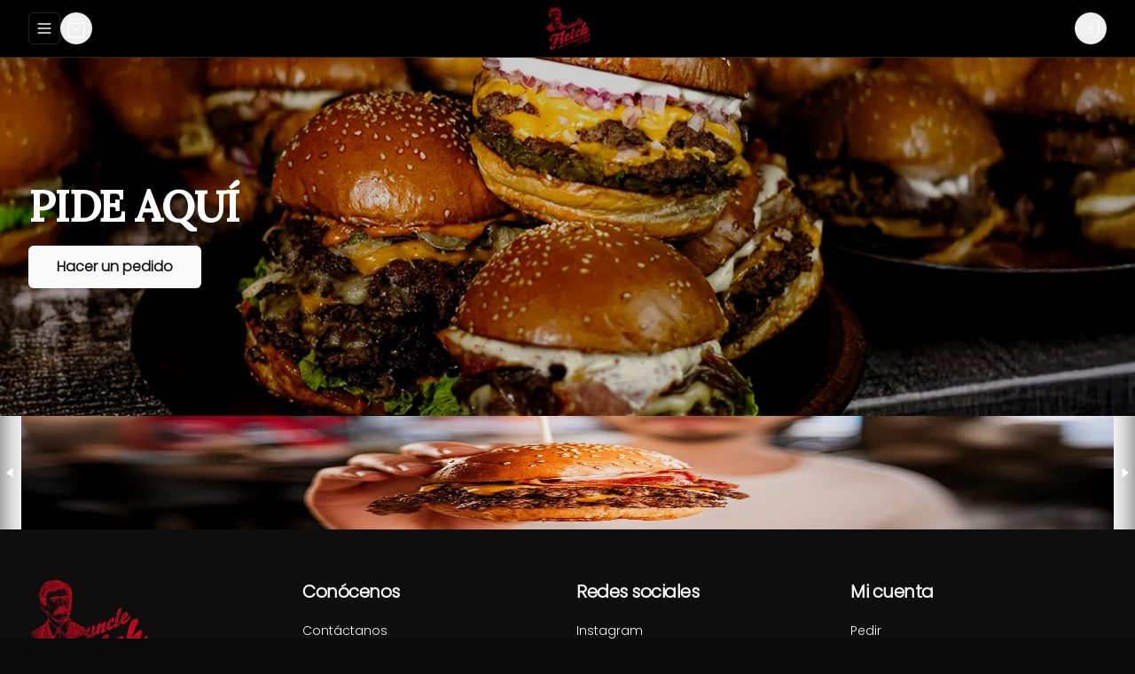

--- FILE ---
content_type: text/html; charset=utf-8
request_url: https://delivery.uncle-fletch.com/
body_size: 32153
content:
<!DOCTYPE html><html lang="es-CL" dir="ltr"><head><meta charSet="utf-8"/><meta name="viewport" content="width=device-width, initial-scale=1, maximum-scale=1, minimum-scale=1"/><link rel="canonical" href="https://delivery.uncle-fletch.com"/><meta name="robots" content="index,follow"/><meta name="googlebot" content="index,follow"/><title>Home - Uncle Fletch - Just #burgers and #beer</title><meta name="description" content="Uncle Fletch ya esta aquí, en tu casa, con tu hamburguesa favorita, qué más necesitas?"/><meta property="og:title" content="Home - Uncle Fletch - Just #burgers and #beer"/><meta property="og:description" content="Uncle Fletch ya esta aquí, en tu casa, con tu hamburguesa favorita, qué más necesitas?"/><meta property="og:image"/><link rel="shortcut icon"/><meta property="og:url" content="https://delivery.uncle-fletch.com/"/><meta property="og:type" content="website"/><meta property="og:site_name" content="Uncle Fletch - Just #burgers and #beer"/><meta property="og:locale" content="es_CL"/><meta name="google-site-verification" content="9ZRKqRiNaJlNpiGWS55p_SW_KJZLMujUsknvJwmEhDo"/><meta name="facebook-domain-verification" content="chpuuz7m5s0y7r51pxwsa4vca926bt.html"/><link rel="stylesheet" href="https://webcdn.getjusto.com/assets/root-B7Jhimtw.css"/><link rel="preconnect" href="https://fonts.googleapis.com"/><link rel="preconnect" href="https://fonts.gstatic.com" crossorigin="anonymous"/><link rel="stylesheet" href="https://webcdn.getjusto.com/assets/index-D4WGu668.css"/></head><body class="dark"><style>
    
        
      @import url('https://fonts.googleapis.com/css2?family=Lora:wght@500&display=fallback');
    

      @import url('https://fonts.googleapis.com/css2?family=Poppins:wght@300&display=fallback');
    
        
    body {
      font-family: 'Poppins', sans-serif;
      font-family: 'Poppins', sans-serif;
    }

    .bodyFont {
      font-family: 'Poppins', sans-serif;
      font-family: 'Poppins', sans-serif;
    }
    
        
    .appTitle {
      font-family: 'Lora', sans-serif;
      font-family: 'Lora', serif;
    }
    
        
    .appSubtitle {
      font-family: 'Lora', sans-serif;
      font-size: 35px;
      margin-bottom: 40px;
      font-weight: bold;
      text-align: center;
      font-family: 'Lora', serif;
    }
    
      

		:root {
		--navbar: 0 0% 0%;
		--navbar-active: 0.438 67.4877% 39.8039%;
		--navbar-foreground: 0 23.0769% 97.451%;

		--footer: 0 0% 5.4902%;
		--footer-foreground: 0 12.5% 96.8627%;

		--plain: 0 0% 6.6667%;
		--plain-foreground: 0 0% 100%;

		--order-bar: 0 0% 0%;
		--order-bar-foreground: 0 23.0769% 97.451%;

		--background: 0 0% 3.5294%;
		--foreground: 0 0% 100%;
		--card: 0 0% 6.6667%;
		--card-foreground: 0 0% 100%;
		--popover: 0 0% 6.6667%;
		--popover-foreground: 0 0% 100%;
		--primary: 0.438 67.4877% 39.8039%;
		--primary-foreground: 0 0% 0%;
		--secondary: 0 0% 96.1%;
		--secondary-foreground: 0 0% 9%;
		--muted: 0 0% 96.1%;
		--muted-foreground: 0 0% 45.1%;
		--accent: 0 0% 96.1%;
		--accent-foreground: 0 0% 9%;
		--destructive: 0 84.2% 60.2%;
		--destructive-foreground: 0 0% 98%;
		--success: 142 76% 36%;
		--success-foreground: 0 0% 98%;
		--warning: 45 93% 47%;
		--warning-foreground: 0 0% 98%;
		--border: 0 0% 89.8%;
		--input: 0 0% 89.8%;
		--ring: 0.438 67.4877% 39.8039%;
		--chart-1: 12 76% 61%;
		--chart-2: 173 58% 39%;
		--chart-3: 197 37% 24%;
		--chart-4: 43 74% 66%;
		--chart-5: 27 87% 67%;
		--radius: 0.5rem;
	}
	.dark {
		--background: 0 0% 3.5294%;
		--foreground: 0 0% 100%;
		--card: 0 0% 6.6667%;
		--card-foreground: 0 0% 100%;
		--popover: 0 0% 3.9%;
		--popover-foreground: 0 0% 98%;
		--primary: 0 0% 98%;
		--primary-foreground: 0 0% 9%;
		--secondary: 0 0% 14.9%;
		--secondary-foreground: 0 0% 98%;
		--muted: 0 0% 14.9%;
		--muted-foreground: 0 0% 63.9%;
		--accent: 0 0% 14.9%;
		--accent-foreground: 0 0% 98%;
		--destructive: 0 62.8% 30.6%;
		--destructive-foreground: 0 0% 98%;
		--success: 142 76% 36%;
		--success-foreground: 0 0% 98%;
		--warning: 45 93% 47%;
		--warning-foreground: 0 0% 98%;
		--border: 0 0% 14.9%;
		--input: 0 0% 14.9%;
		--ring: 0 0% 83.1%;
		--chart-1: 220 70% 50%;
		--chart-2: 160 60% 45%;
		--chart-3: 30 80% 55%;
		--chart-4: 280 65% 60%;
		--chart-5: 340 75% 55%;
	}
		

	.navbarLink {
  font-size: 17px !important;
}

.lighterBackgroundColor {
    background-color: #F9F9F9;
}
.textColor {
    color: #AA2221;
}

.descriptionTextColor {
    color: #000;
}

.productPrice {
  font-weight: bold;
}

.EJcamW7_6SNfFdNQM-_Zi {
    margin-bottom: 5px;
    font-weight: bold;
}

body {
  background-image: url(https://s3.amazonaws.com/orion-eat-app-files/orioneat-prod%2FKHsMxdagMKx2KW5ve-3.jpg);
  background-size: contain;
}

.TflGoGtDk4hbj6jK8F4gX {
    flex: 1 1;
    cursor: pointer;
    padding: 10px;
    color: black;
}
	</style><!--$--><div data-vaul-drawer-wrapper=""><div class="flex bg-background min-h-screen w-full flex-col text-sm"><header id="header" class="headerContainer z-10 border-b bg-navbar text-navbar-foreground"><div class="max-w-7xl w-full mx-auto px-4 sm:px-6 lg:px-8 flex items-center gap-4 h-16"><button class="inline-flex items-center justify-center whitespace-nowrap rounded-md text-sm transition-colors focus-visible:outline-none focus-visible:ring-1 focus-visible:ring-ring disabled:pointer-events-none disabled:opacity-50 border border-input bg-transparent shadow-sm hover:bg-unsafe-black/5 h-9 w-9 shrink-0" type="button" id="radix-:Riab5:" aria-haspopup="menu" aria-expanded="false" data-state="closed"><svg xmlns="http://www.w3.org/2000/svg" width="24" height="24" viewBox="0 0 24 24" fill="none" stroke="currentColor" stroke-width="2" stroke-linecap="round" stroke-linejoin="round" class="lucide lucide-menu h-5 w-5"><line x1="4" x2="20" y1="12" y2="12"></line><line x1="4" x2="20" y1="6" y2="6"></line><line x1="4" x2="20" y1="18" y2="18"></line></svg><span class="sr-only">Abrir menu de navegación</span></button><button class="inline-flex items-center justify-center whitespace-nowrap text-sm transition-colors focus-visible:outline-none focus-visible:ring-1 focus-visible:ring-ring disabled:pointer-events-none disabled:opacity-50 text-primary hover:text-primary/80 h-9 w-9 rounded-full"><a data-discover="true" href="/pedir"><svg xmlns="http://www.w3.org/2000/svg" width="24" height="24" viewBox="0 0 24 24" fill="none" stroke="currentColor" stroke-width="2" stroke-linecap="round" stroke-linejoin="round" class="lucide lucide-shopping-bag h-6 w-6"><path d="M6 2 3 6v14a2 2 0 0 0 2 2h14a2 2 0 0 0 2-2V6l-3-4Z"></path><path d="M3 6h18"></path><path d="M16 10a4 4 0 0 1-8 0"></path></svg></a></button><div class="flex-1 flex justify-center"><a class="navbarLogoLink" data-discover="true" href="/"><img src="https://tofuu.getjusto.com/orioneat-local/resized2/RAbJH3G5tRqdXdk9Q-x-300.webp" srcSet="https://tofuu.getjusto.com/orioneat-local/resized2/P2ACLE8CLMRPLjHfK-x-100.webp 100w, https://tofuu.getjusto.com/orioneat-local/resized2/RAbJH3G5tRqdXdk9Q-x-300.webp 300w, https://tofuu.getjusto.com/orioneat-local/resized2/pqCEfS4Bqtynj2z8b-x-500.webp 800w, https://tofuu.getjusto.com/orioneat-local/resized2/pqCEfS4Bqtynj2z8b-x-500.webp 1400w, https://tofuu.getjusto.com/orioneat-local/resized2/pqCEfS4Bqtynj2z8b-x-500.webp 2400w" alt="Logo de Uncle Fletch" class="h-12 navbarLogoImage"/></a></div><div class="flex items-center gap-4"><div class="opacity-0"><button class="inline-flex items-center justify-center whitespace-nowrap rounded-md text-sm transition-colors focus-visible:outline-none focus-visible:ring-1 focus-visible:ring-ring disabled:pointer-events-none disabled:opacity-50 text-primary hover:text-primary/80 h-9 w-9" disabled=""><svg xmlns="http://www.w3.org/2000/svg" width="24" height="24" viewBox="0 0 24 24" fill="none" stroke="currentColor" stroke-width="2" stroke-linecap="round" stroke-linejoin="round" class="lucide lucide-shopping-bag h-6 w-6"><path d="M6 2 3 6v14a2 2 0 0 0 2 2h14a2 2 0 0 0 2-2V6l-3-4Z"></path><path d="M3 6h18"></path><path d="M16 10a4 4 0 0 1-8 0"></path></svg></button></div><button class="inline-flex items-center justify-center whitespace-nowrap text-sm transition-colors focus-visible:outline-none focus-visible:ring-1 focus-visible:ring-ring disabled:pointer-events-none disabled:opacity-50 bg-secondary text-secondary-foreground shadow-sm hover:bg-secondary/80 h-9 w-9 rounded-full"></button></div></div></header><main class="flex flex-1 flex-col"><!--$--><div class="ct-startOrdering"><div class="relative overflow-hidden webv3_startOrdering_container"><div class="absolute inset-0 z-0 webv3_startOrdering_imageContainer"><div class="relative overflow-hidden h-full w-full webv3_startOrdering_image"><div class="absolute inset-0"><img id=":R5aqb5:" loading="lazy" src="https://tofuu.getjusto.com/orioneat-local/resized2/7DgwqKvEqLvLDMjxD-x-1920.webp" srcSet="https://tofuu.getjusto.com/orioneat-local/resized2/sq28HgDx4SeCfSQz7-x-100.webp 100w, https://tofuu.getjusto.com/orioneat-local/resized2/9xNjqyjCdrspBQEAT-x-300.webp 300w, https://tofuu.getjusto.com/orioneat-local/resized2/XLrKFSqnJWk63B3eH-x-800.webp 800w, https://tofuu.getjusto.com/orioneat-local/resized2/yh9DeGNAZcEPjQsdD-x-1400.webp 1400w, https://tofuu.getjusto.com/orioneat-local/resized2/7DgwqKvEqLvLDMjxD-x-1920.webp 2400w" class="h-full w-full object-cover"/></div><div class="absolute inset-0 transition-opacity duration-300"><div style="display:inline-block;height:100%;width:100%;position:relative"><canvas style="position:absolute;top:0;bottom:0;left:0;right:0;width:100%;height:100%" height="32" width="32"></canvas></div></div></div></div><div class="bg-unsafe-black/20 absolute inset-0 z-10 webv3_startOrdering_imageBackdrop"></div><div class="max-w-7xl w-full mx-auto px-4 sm:px-6 lg:px-8 relative z-10 py-36 space-y-5 webv3_startOrdering_wordsContainer"><h1 class="text-4xl md:text-5xl font-bold tracking-tight text-left appTitle text-unsafe-white webv3_startOrdering_words" style="opacity:0"><span style="opacity:0">PIDE<!-- --> </span><span style="opacity:0">AQUÍ<!-- --> </span></h1><div class="" style="opacity:0;transform:translateY(10px)"><a class="inline-flex items-center justify-center whitespace-nowrap transition-colors focus-visible:outline-none focus-visible:ring-1 focus-visible:ring-ring disabled:pointer-events-none disabled:opacity-50 bg-primary text-primary-foreground shadow hover:bg-primary/80 h-12 rounded-md px-8 text-base font-bold webv3_startOrdering_button" aria-label="Hacer un pedido" data-discover="true" href="/pedir">Hacer un pedido</a></div></div></div></div><div class="ct-slider"><div class="relative" aria-roledescription="carousel"><div class="overflow-hidden"><div class="flex -ml-4"><div role="group" aria-roledescription="slide" class="min-w-0 shrink-0 grow-0 basis-full pl-4"><div style="aspect-ratio:1600 / 550" class="hidden lg:block w-full min-h-32 relative overflow-hidden"><img alt="Slide Background" loading="eager" src="https://tofuu.getjusto.com/orioneat-local/resized2/xFqdatYS3QGt3YWXk-x-300.webp" class="absolute w-full h-full inset-0 transition-opacity duration-500"/></div><div style="aspect-ratio:3687 / 5523" class="lg:hidden w-full relative overflow-hidden"><img alt="Slide Background" loading="eager" src="https://tofuu.getjusto.com/orioneat-local/resized2/xFqdatYS3QGt3YWXk-x-300.webp" class="absolute w-full h-full inset-0 transition-opacity duration-500"/></div></div><div role="group" aria-roledescription="slide" class="min-w-0 shrink-0 grow-0 basis-full pl-4"><div style="aspect-ratio:1600 / 550" class="hidden lg:block w-full min-h-32 relative overflow-hidden"><img alt="Slide Background" loading="eager" src="https://tofuu.getjusto.com/orioneat-local/resized2/aQWD5kFmTzYxSnBed-x-300.webp" class="absolute w-full h-full inset-0 transition-opacity duration-500"/></div><div style="aspect-ratio:1282 / 1920" class="lg:hidden w-full relative overflow-hidden"><img alt="Slide Background" loading="eager" src="https://tofuu.getjusto.com/orioneat-local/resized2/aQWD5kFmTzYxSnBed-x-300.webp" class="absolute w-full h-full inset-0 transition-opacity duration-500"/></div></div><div role="group" aria-roledescription="slide" class="min-w-0 shrink-0 grow-0 basis-full pl-4"><div style="aspect-ratio:1600 / 550" class="hidden lg:block w-full min-h-32 relative overflow-hidden"><img alt="Slide Background" loading="eager" src="https://tofuu.getjusto.com/orioneat-local/resized2/KFpjZ4SvNLvu29hhd-x-300.webp" class="absolute w-full h-full inset-0 transition-opacity duration-500"/></div><div style="aspect-ratio:1282 / 1920" class="lg:hidden w-full relative overflow-hidden"><img alt="Slide Background" loading="eager" src="https://tofuu.getjusto.com/orioneat-local/resized2/KFpjZ4SvNLvu29hhd-x-300.webp" class="absolute w-full h-full inset-0 transition-opacity duration-500"/></div></div><div role="group" aria-roledescription="slide" class="min-w-0 shrink-0 grow-0 basis-full pl-4"><div style="aspect-ratio:1600 / 550" class="hidden lg:block w-full min-h-32 relative overflow-hidden"><img alt="Slide Background" loading="eager" src="https://tofuu.getjusto.com/orioneat-local/resized2/Ed9QpAXQgGbrh28YQ-x-300.webp" class="absolute w-full h-full inset-0 transition-opacity duration-500"/></div><div style="aspect-ratio:4016 / 6016" class="lg:hidden w-full relative overflow-hidden"><img alt="Slide Background" loading="eager" src="https://tofuu.getjusto.com/orioneat-local/resized2/Ed9QpAXQgGbrh28YQ-x-300.webp" class="absolute w-full h-full inset-0 transition-opacity duration-500"/></div></div></div></div></div></div><!--/$--></main><footer class="bg-footer text-footer-foreground"><div class="max-w-7xl w-full mx-auto px-4 sm:px-6 lg:px-8"><div class="grid sm:grid-cols-2 lg:grid-cols-4 gap-5 py-14"><div><img src="https://tofuu.getjusto.com/orioneat-local/resized2/78zBT5KnxahTgLs7L-x-300.webp" srcSet="https://tofuu.getjusto.com/orioneat-local/resized2/N4AWkHgjm4eFTcxuC-x-100.webp 100w, https://tofuu.getjusto.com/orioneat-local/resized2/78zBT5KnxahTgLs7L-x-300.webp 300w, https://tofuu.getjusto.com/orioneat-local/resized2/yvXzRLdNzb4pa3M2Z-x-500.webp 800w, https://tofuu.getjusto.com/orioneat-local/resized2/yvXzRLdNzb4pa3M2Z-x-500.webp 1400w, https://tofuu.getjusto.com/orioneat-local/resized2/yvXzRLdNzb4pa3M2Z-x-500.webp 2400w" alt="Footer logo" class="h-32 footer-logo" loading="lazy"/></div><div class="space-y-5"><h4 class="scroll-m-20 text-xl font-bold tracking-tight">Conócenos</h4><div class="space-y-2"><div><a class="" data-discover="true" href="/contacto">Contáctanos</a></div><div><a data-discover="true" href="/documentos-legales/termsAndConditions">Términos y condiciones</a></div><div><a data-discover="true" href="/documentos-legales/privacy">Política de privacidad</a></div></div></div><div class="space-y-5"><h4 class="scroll-m-20 text-xl font-bold tracking-tight">Redes sociales</h4><div class="space-y-2"><div><a target="_blank" href="https://www.instagram.com/uncle_fletch" rel="noreferrer">Instagram</a></div><div><a target="_blank" href="https://www.facebook.com/UncleFletchBurger" rel="noreferrer">Facebook</a></div><div></div><div></div></div></div><div class="space-y-5"><h4 class="scroll-m-20 text-xl font-bold tracking-tight">Mi cuenta</h4><div class="space-y-2"><div><a class="" data-discover="true" href="/pedir">Pedir</a></div><div><a aria-label="Ver puntos" class="" data-discover="true" href="/justoloyalty">FLETCHITOS</a></div><div><button class="" type="button">Iniciar sesión</button></div></div></div></div><div class="flex justify-center pb-14"><a href="https://getjusto.com/" target="_blank" rel="noreferrer" class="inline-flex items-center justify-center space-x-2 text-sm"><span class="">Powered by </span><svg version="1.1" id="Capa_1" xmlns="http://www.w3.org/2000/svg" xmlns:xlink="http://www.w3.org/1999/xlink" x="0px" y="0px" viewBox="0 0 780.4 224.7" style="height:16px;fill:#f8f6f6" xml:space="preserve"><title>logos_justo</title><path class="st0" d="M311.6,171.3c-11.1,0-19.3-2.2-27-8c-2.2-1.6-2.7-4.8-1-7c0.2-0.3,0.4-0.5,0.6-0.7l8.4-7.8
	c1.7-1.6,4.4-1.8,6.3-0.4c3.1,2.3,6.7,3.8,12.6,3.8c11.7,0,19.3-6.5,19.3-19.7V61c0-3.1,2.5-5.6,5.6-5.6l0,0h12.7
	c3.1,0,5.6,2.5,5.6,5.6l0,0v71.6C354.9,157.9,334.4,171.3,311.6,171.3z"></path><path class="st0" d="M425.2,171.3c-25.2,0-45.2-16-45.2-40.4V60.7c0-2.9,2.3-5.3,5.3-5.3c0,0,0,0,0,0h13.4c2.9,0,5.3,2.4,5.3,5.3
	c0,0,0,0,0,0v69.5c0,13.2,8.3,21.2,21.2,21.2s21.4-7.9,21.4-21.2V60.7c0-2.9,2.4-5.3,5.3-5.3c0,0,0,0,0,0H465c2.9,0,5.3,2.4,5.3,5.3
	c0,0,0,0,0,0V131C470.3,155.3,450.3,171.3,425.2,171.3z"></path><path class="st0" d="M530.8,171.3c-17,0-30.3-3.1-41.7-12.5c-1.5-1.3-1.8-3.6-0.5-5.1c0.1-0.1,0.2-0.2,0.3-0.3l9.7-9.1
	c1.6-1.5,4.1-1.6,5.9-0.3c7.4,5.4,16.7,7.2,26.7,7.2c14.1,0,21.7-5,21.7-14.2c0-4-1.2-7.4-3.8-9.7c-2.4-2.1-5.2-3.2-10.9-4
	l-14.8-1.9c-10.5-1.5-18.3-4.5-23.8-9.5c-5.8-5.5-8.8-12.9-8.8-22.6c0-20.5,16.2-34.9,42.7-34.9c15.2,0,26.6,3.1,36.4,10.7
	c1.6,1.2,1.9,3.5,0.6,5.1c-0.1,0.2-0.3,0.3-0.4,0.4l-9.3,8.6c-1.6,1.5-4,1.6-5.8,0.3c-7.1-4.9-15.1-5.6-22.2-5.6
	c-12.8,0-19,6.6-19,14.5c-0.1,3.1,1.3,6.2,3.6,8.2c3.3,2.6,7.2,4.1,11.4,4.5l14.5,1.9c11.2,1.5,18.3,4.4,23.4,8.9
	c6.6,5.8,9.5,14.2,9.5,24.4C576.3,158.8,556.5,171.3,530.8,171.3z"></path><path class="st0" d="M645.8,75.4v90c0,2.7-2.2,4.9-4.9,4.9h-14.2c-2.7,0-4.9-2.2-4.9-4.9v-90h-27.1c-2.7,0-4.9-2.2-4.9-4.9V60.3
	c0-2.7,2.2-4.9,4.9-4.9h78.2c2.7,0,4.9,2.2,4.9,4.9v10.2c0,2.7-2.2,4.9-4.9,4.9H645.8z"></path><path class="st0" d="M768.1,158.8c-8.6,8.1-19.1,12.6-33.1,12.6c-14,0-24.6-4.5-33.2-12.6c-12.4-11.6-12.1-26-12.1-45.9
	s-0.3-34.2,12.1-45.9c8.6-8.1,19.3-12.6,33.2-12.6c13.9,0,24.5,4.5,33.1,12.6c12.4,11.6,12.2,26,12.2,45.9S780.5,147.1,768.1,158.8z
	M750.3,80.6c-3.4-3.7-8.8-6.1-15.3-6.1s-12.1,2.4-15.5,6.1c-4.7,4.8-5.8,10.2-5.8,32.3s1.2,27.4,5.8,32.3c3.4,3.7,9,6.1,15.5,6.1
	s11.9-2.4,15.3-6.1c4.7-4.8,6-10.2,6-32.3S755,85.4,750.3,80.6L750.3,80.6z"></path><path class="st0" d="M112.3,0C50.3,0,0,50.3,0,112.3s50.3,112.3,112.3,112.3s112.3-50.3,112.3-112.3S174.4,0,112.3,0L112.3,0z
    M112.3,23.4c38.8,0,72.1,23.3,86,56.4c3.5,8.3-0.5,17.9-8.8,21.4c-0.2,0.1-0.5,0.2-0.8,0.3c-50.1,18.5-105.1,18.2-155-0.8
	c-7.4-2.8-11.2-11.1-8.4-18.5c0-0.1,0-0.1,0.1-0.2C38.8,47.8,72.7,23.4,112.3,23.4L112.3,23.4z M112.3,200c-40,0-74-24.7-86.8-59.2
	c-2.6-7.1,4.4-14,11.8-11.7c48.8,15.2,101.2,15.2,150,0c7.4-2.4,14.4,4.6,11.8,11.7C186.4,175.3,152.3,200,112.3,200z"></path></svg></a></div></div></footer></div></div><!--/$--><script>((STORAGE_KEY, restoreKey) => {
    if (!window.history.state || !window.history.state.key) {
      let key = Math.random().toString(32).slice(2);
      window.history.replaceState({
        key
      }, "");
    }
    try {
      let positions = JSON.parse(sessionStorage.getItem(STORAGE_KEY) || "{}");
      let storedY = positions[restoreKey || window.history.state.key];
      if (typeof storedY === "number") {
        window.scrollTo(0, storedY);
      }
    } catch (error) {
      console.error(error);
      sessionStorage.removeItem(STORAGE_KEY);
    }
  })("positions", null)</script><link rel="modulepreload" href="https://webcdn.getjusto.com/assets/manifest-210a7b82.js"/><link rel="modulepreload" href="https://webcdn.getjusto.com/assets/entry.client-BAMpq8Xo.js"/><link rel="modulepreload" href="https://webcdn.getjusto.com/assets/jsx-runtime-BGxL3LVy.js"/><link rel="modulepreload" href="https://webcdn.getjusto.com/assets/dayjs-B95g1z6A.js"/><link rel="modulepreload" href="https://webcdn.getjusto.com/assets/module-_ASt7nc-.js"/><link rel="modulepreload" href="https://webcdn.getjusto.com/assets/index-CB_6DRz4.js"/><link rel="modulepreload" href="https://webcdn.getjusto.com/assets/env-D6s-xqZ4.js"/><link rel="modulepreload" href="https://webcdn.getjusto.com/assets/context-D6yqZfdz.js"/><link rel="modulepreload" href="https://webcdn.getjusto.com/assets/index-CXeFjl5i.js"/><link rel="modulepreload" href="https://webcdn.getjusto.com/assets/index-G4ASVU0t.js"/><link rel="modulepreload" href="https://webcdn.getjusto.com/assets/components-C7TJjWXG.js"/><link rel="modulepreload" href="https://webcdn.getjusto.com/assets/dayjs.min-CrYRB_4G.js"/><link rel="modulepreload" href="https://webcdn.getjusto.com/assets/index-CylivXx-.js"/><link rel="modulepreload" href="https://webcdn.getjusto.com/assets/useTranslation-B_PywvDf.js"/><link rel="modulepreload" href="https://webcdn.getjusto.com/assets/hooks-Bg_x-05O.js"/><link rel="modulepreload" href="https://webcdn.getjusto.com/assets/clock-0brtFX_G.js"/><link rel="modulepreload" href="https://webcdn.getjusto.com/assets/createLucideIcon-gj9TAl09.js"/><link rel="modulepreload" href="https://webcdn.getjusto.com/assets/index-D0OXZQwJ.js"/><link rel="modulepreload" href="https://webcdn.getjusto.com/assets/useWebsite-B2NA3eOh.js"/><link rel="modulepreload" href="https://webcdn.getjusto.com/assets/index-brJdkPgq.js"/><link rel="modulepreload" href="https://webcdn.getjusto.com/assets/utils-mMyIM9tf.js"/><link rel="modulepreload" href="https://webcdn.getjusto.com/assets/Context-DtgiTxt4.js"/><link rel="modulepreload" href="https://webcdn.getjusto.com/assets/ClientOnly-C9d8okrb.js"/><link rel="modulepreload" href="https://webcdn.getjusto.com/assets/orionjs-react-autoform.es-DKsRVLVG.js"/><link rel="modulepreload" href="https://webcdn.getjusto.com/assets/apollo-hooks.es-DG7OfhpI.js"/><link rel="modulepreload" href="https://webcdn.getjusto.com/assets/useLocalStorage-DsJe66XE.js"/><link rel="modulepreload" href="https://webcdn.getjusto.com/assets/isJustoApp-DujzpsFs.js"/><link rel="modulepreload" href="https://webcdn.getjusto.com/assets/uniqueId-6UEkQ_bH.js"/><link rel="modulepreload" href="https://webcdn.getjusto.com/assets/parser-CklOqoDN.js"/><link rel="modulepreload" href="https://webcdn.getjusto.com/assets/index-BJLV6hUK.js"/><link rel="modulepreload" href="https://webcdn.getjusto.com/assets/index-DTpWuuaf.js"/><link rel="modulepreload" href="https://webcdn.getjusto.com/assets/tooltip-saQE01Fr.js"/><link rel="modulepreload" href="https://webcdn.getjusto.com/assets/index-C5vMFy6S.js"/><link rel="modulepreload" href="https://webcdn.getjusto.com/assets/round-BS2EMYbB.js"/><link rel="modulepreload" href="https://webcdn.getjusto.com/assets/react-error-boundary.esm-Bqh86cdX.js"/><link rel="modulepreload" href="https://webcdn.getjusto.com/assets/index-CpQKLS_Y.js"/><link rel="modulepreload" href="https://webcdn.getjusto.com/assets/index-C5ZlNKYl.js"/><link rel="modulepreload" href="https://webcdn.getjusto.com/assets/index-C1h-HC6L.js"/><link rel="modulepreload" href="https://webcdn.getjusto.com/assets/WebsiteNotFound-Cojhfve0.js"/><link rel="modulepreload" href="https://webcdn.getjusto.com/assets/useHydrated-DGqRnkd3.js"/><link rel="modulepreload" href="https://webcdn.getjusto.com/assets/index-B7S20zKg.js"/><link rel="modulepreload" href="https://webcdn.getjusto.com/assets/clsx-B-dksMZM.js"/><link rel="modulepreload" href="https://webcdn.getjusto.com/assets/tslib.es6-B4nGuNfR.js"/><link rel="modulepreload" href="https://webcdn.getjusto.com/assets/useSearchParams-R8k8eN7N.js"/><link rel="modulepreload" href="https://webcdn.getjusto.com/assets/useStateWithTransition-BEN_QdyR.js"/><link rel="modulepreload" href="https://webcdn.getjusto.com/assets/isNil-DOf9lfnn.js"/><link rel="modulepreload" href="https://webcdn.getjusto.com/assets/index-DpIUouSB.js"/><link rel="modulepreload" href="https://webcdn.getjusto.com/assets/identity-CwXImgea.js"/><link rel="modulepreload" href="https://webcdn.getjusto.com/assets/index-DPzTypbB.js"/><link rel="modulepreload" href="https://webcdn.getjusto.com/assets/get-D1C26Euw.js"/><link rel="modulepreload" href="https://webcdn.getjusto.com/assets/isEqual-C3LpJf0U.js"/><link rel="modulepreload" href="https://webcdn.getjusto.com/assets/index-C7wa7IgK.js"/><link rel="modulepreload" href="https://webcdn.getjusto.com/assets/index-BUY6SKgV.js"/><link rel="modulepreload" href="https://webcdn.getjusto.com/assets/button-B9Ixe4GG.js"/><link rel="modulepreload" href="https://webcdn.getjusto.com/assets/index-Bt5S1wHf.js"/><link rel="modulepreload" href="https://webcdn.getjusto.com/assets/index-7UdPD0wL.js"/><link rel="modulepreload" href="https://webcdn.getjusto.com/assets/Container-Cn3YuP-m.js"/><link rel="modulepreload" href="https://webcdn.getjusto.com/assets/getImageSrcSet-Duns6C57.js"/><link rel="modulepreload" href="https://webcdn.getjusto.com/assets/index-BoAt-jRo.js"/><link rel="modulepreload" href="https://webcdn.getjusto.com/assets/loginViaAuth-FEdbIh82.js"/><link rel="modulepreload" href="https://webcdn.getjusto.com/assets/dropdown-menu-YfhecZr1.js"/><link rel="modulepreload" href="https://webcdn.getjusto.com/assets/index-BLnOCR5Q.js"/><link rel="modulepreload" href="https://webcdn.getjusto.com/assets/Combination-DP3is0_f.js"/><link rel="modulepreload" href="https://webcdn.getjusto.com/assets/react-icons.esm-D-bY5_Bc.js"/><link rel="modulepreload" href="https://webcdn.getjusto.com/assets/gql-CqV_3job.js"/><link rel="modulepreload" href="https://webcdn.getjusto.com/assets/index-yyd7pXwB.js"/><link rel="modulepreload" href="https://webcdn.getjusto.com/assets/useScript-DIQuGbCK.js"/><link rel="modulepreload" href="https://webcdn.getjusto.com/assets/useOnCreateSession.main-DCd4pTXQ.js"/><link rel="modulepreload" href="https://webcdn.getjusto.com/assets/shopping-bag-DGgdUTTN.js"/><link rel="modulepreload" href="https://webcdn.getjusto.com/assets/root-RUvCxKlJ.js"/><link rel="modulepreload" href="https://webcdn.getjusto.com/assets/index-DQcw9fEh.js"/><link rel="modulepreload" href="https://webcdn.getjusto.com/assets/index-LLoWj0fH.js"/><link rel="modulepreload" href="https://webcdn.getjusto.com/assets/index-CwobM4VP.js"/><link rel="modulepreload" href="https://webcdn.getjusto.com/assets/index-DYTzf-DC.js"/><link rel="modulepreload" href="https://webcdn.getjusto.com/assets/AddressButton-BO2THH8N.js"/><link rel="modulepreload" href="https://webcdn.getjusto.com/assets/useWidth-DE4cobY2.js"/><link rel="modulepreload" href="https://webcdn.getjusto.com/assets/index-BKNjMPK8.js"/><link rel="modulepreload" href="https://webcdn.getjusto.com/assets/TimeButton-D63Be-3N.js"/><link rel="modulepreload" href="https://webcdn.getjusto.com/assets/index-Dh_ekISa.js"/><link rel="modulepreload" href="https://webcdn.getjusto.com/assets/max-DoGq9HeY.js"/><link rel="modulepreload" href="https://webcdn.getjusto.com/assets/dialog-bcszeN6R.js"/><link rel="modulepreload" href="https://webcdn.getjusto.com/assets/Context-BarPatdd.js"/><link rel="modulepreload" href="https://webcdn.getjusto.com/assets/index-DR85t-yO.js"/><link rel="modulepreload" href="https://webcdn.getjusto.com/assets/popover-LlYgTbu8.js"/><link rel="modulepreload" href="https://webcdn.getjusto.com/assets/range-Byqe-qHY.js"/><link rel="modulepreload" href="https://webcdn.getjusto.com/assets/_isIterateeCall-CTZULyqm.js"/><link rel="modulepreload" href="https://webcdn.getjusto.com/assets/sleep-BvINh1mj.js"/><link rel="modulepreload" href="https://webcdn.getjusto.com/assets/skeleton-jaTN8ZDn.js"/><link rel="modulepreload" href="https://webcdn.getjusto.com/assets/index-B-PWxHdg.js"/><link rel="modulepreload" href="https://webcdn.getjusto.com/assets/input-DCrp_ykE.js"/><link rel="modulepreload" href="https://webcdn.getjusto.com/assets/index-BFQuIHSE.js"/><link rel="modulepreload" href="https://webcdn.getjusto.com/assets/index-BbmsD7TF.js"/><link rel="modulepreload" href="https://webcdn.getjusto.com/assets/index-Bzd9UY_1.js"/><link rel="modulepreload" href="https://webcdn.getjusto.com/assets/index-CCl8e3Fs.js"/><link rel="modulepreload" href="https://webcdn.getjusto.com/assets/index-DhFb9xq3.js"/><link rel="modulepreload" href="https://webcdn.getjusto.com/assets/useDebouncedValue-RwgEqABC.js"/><link rel="modulepreload" href="https://webcdn.getjusto.com/assets/locales-BYfpgGDl.js"/><link rel="modulepreload" href="https://webcdn.getjusto.com/assets/index-laaZNwnG.js"/><link rel="modulepreload" href="https://webcdn.getjusto.com/assets/index-CNafSrla.js"/><link rel="modulepreload" href="https://webcdn.getjusto.com/assets/route-DQHy0MXQ.js"/><link rel="modulepreload" href="https://webcdn.getjusto.com/assets/index-BPVakdDS.js"/><link rel="modulepreload" href="https://webcdn.getjusto.com/assets/badge-DAjfRXK0.js"/><link rel="modulepreload" href="https://webcdn.getjusto.com/assets/card-DshXsK29.js"/><link rel="modulepreload" href="https://webcdn.getjusto.com/assets/accordion-DttOcXPW.js"/><link rel="modulepreload" href="https://webcdn.getjusto.com/assets/index-BBsLWCaI.js"/><link rel="modulepreload" href="https://webcdn.getjusto.com/assets/useActiveCategory-BOgNxwo5.js"/><link rel="modulepreload" href="https://webcdn.getjusto.com/assets/index-CKSDeEPr.js"/><link rel="modulepreload" href="https://webcdn.getjusto.com/assets/index-BC8T0kFc.js"/><link rel="modulepreload" href="https://webcdn.getjusto.com/assets/index-Cqdxlfcx.js"/><link rel="modulepreload" href="https://webcdn.getjusto.com/assets/index-C7aoKTW8.js"/><link rel="modulepreload" href="https://webcdn.getjusto.com/assets/carousel-WfFnvB-S.js"/><link rel="modulepreload" href="https://webcdn.getjusto.com/assets/ProductImage-D-FoyHXU.js"/><link rel="modulepreload" href="https://webcdn.getjusto.com/assets/coordinatesDistance-Q1p1zoOx.js"/><link rel="modulepreload" href="https://webcdn.getjusto.com/assets/isMobile-7q270MqN.js"/><link rel="modulepreload" href="https://webcdn.getjusto.com/assets/seoMetaTags-BsljWNxe.js"/><link rel="modulepreload" href="https://webcdn.getjusto.com/assets/home-DpMIEe-7.js"/><script>window.__remixContext = {"basename":"/","future":{"v3_fetcherPersist":true,"v3_relativeSplatPath":true,"v3_throwAbortReason":true,"v3_routeConfig":false,"v3_singleFetch":false,"v3_lazyRouteDiscovery":false,"unstable_optimizeDeps":false},"isSpaMode":false,"state":{"loaderData":{"root":{"websiteId":"sahkX5ncucAsD3w69","cacheId":"h8ckyvuovb","website":{"_id":"sahkX5ncucAsD3w69","baseURL":"https://delivery.uncle-fletch.com","timezone":"America/Santiago","name":"Uncle Fletch","bagCost":0,"isMultiBrand":null,"bagsPerUnit":0.5,"applyPlasticBagTax":null,"terms":{"termsAndConditions":{"termType":"termsAndConditions","countryCode":"CL","locale":"es","websiteId":"sahkX5ncucAsD3w69","latestVersion":"534c4def2563559ecc805b3abf9a4d591d0fdcd6d34bafba60105bb694015611","optional":false,"content":"\u003c!DOCTYPE html\u003e\n\u003chtml lang=\"es-ES\"\u003e\n\t\u003chead\u003e\n\u003cmeta name=\"viewport\" content=\"width=device-width, initial-scale=1.0\"\u003e\n\t\t\u003cmeta charset=\"utf-8\" /\u003e\n\t\t\u003ctitle\u003e\n\t\t\u003c/title\u003e\n\t\t\u003cstyle\u003e\n\t\t\t.iMQnwEYQ body { text-align:justify; font-family:'Times New Roman'; font-size:12pt }\n\t\t\t.iMQnwEYQ h1, h2, p { margin:0pt 0pt 12pt }\n\t\t\t.iMQnwEYQ li, table { margin-top:0pt; margin-bottom:12pt }\n\t\t\t.iMQnwEYQ h1 { margin-top:12pt; margin-bottom:0pt; text-align:justify; page-break-inside:avoid; page-break-after:avoid; font-family:'Calibri Light'; font-size:16pt; font-weight:normal; color:#2f5496 }\n\t\t\t.iMQnwEYQ h2 { margin-top:2pt; margin-bottom:0pt; text-align:justify; page-break-inside:avoid; page-break-after:avoid; font-family:'Calibri Light'; font-size:13pt; font-weight:normal; color:#2f5496 }\n\t\t\t.iMQnwEYQ .Footer { margin-bottom:12pt; text-align:center; font-family:'Times New Roman'; font-size:12pt }\n\t\t\t.iMQnwEYQ .Header { margin-bottom:0pt; text-align:justify; font-family:'Times New Roman'; font-size:12pt }\n\t\t\t.iMQnwEYQ .ListParagraph { margin-left:28.35pt; margin-bottom:12pt; text-indent:-28.35pt; text-align:justify; font-family:'Times New Roman'; font-size:12pt }\n\t\t\t.iMQnwEYQ .NormalWeb { margin-bottom:12pt; text-align:justify; font-family:'Times New Roman'; font-size:12pt }\n\t\t\t.iMQnwEYQ .Revision { font-family:'Times New Roman'; font-size:12pt }\n\t\t\t.iMQnwEYQ .c11 { margin-top:5pt; margin-bottom:5pt; text-align:left; font-family:'Times New Roman'; font-size:12pt }\n\t\t\t.iMQnwEYQ span.EncabezadoCar { font-family:'Times New Roman' }\n\t\t\t.iMQnwEYQ span.FollowedHyperlink { text-decoration:underline; color:#954f72 }\n\t\t\t.iMQnwEYQ span.Hyperlink { font-family:Arial; text-decoration:underline; color:#009a77 }\n\t\t\t.iMQnwEYQ span.PageNumber { font-family:Arial; font-size:9pt }\n\t\t\t.iMQnwEYQ span.PiedepginaCar { font-family:'Times New Roman' }\n\t\t\t.iMQnwEYQ span.Ttulo1Car { font-family:'Calibri Light'; font-size:16pt; color:#2f5496 }\n\t\t\t.iMQnwEYQ span.Ttulo2Car { font-family:'Calibri Light'; font-size:13pt; color:#2f5496 }\n\t\t\t.iMQnwEYQ span.UnresolvedMention { color:#605e5c; background-color:#e1dfdd }\n\t\t\t.iMQnwEYQ .awlist1 { list-style:none; counter-reset:awlistcounter7_0 }\n\t\t\t.iMQnwEYQ .awlist1 \u003e li:before { content:counter(awlistcounter7_0, upper-latin) ')'; counter-increment:awlistcounter7_0 }\n\t\t\t.iMQnwEYQ .awlist2 { list-style:none; counter-reset:awlistcounter7_0 1 }\n\t\t\t.iMQnwEYQ .awlist2 \u003e li:before { content:counter(awlistcounter7_0, upper-latin) ')'; counter-increment:awlistcounter7_0 }\n\t\t\t.iMQnwEYQ .awlist3 { list-style:none; counter-reset:awlistcounter7_0 2 }\n\t\t\t.iMQnwEYQ .awlist3 \u003e li:before { content:counter(awlistcounter7_0, upper-latin) ')'; counter-increment:awlistcounter7_0 }\n\t\t\t.iMQnwEYQ .awlist4 { list-style:none; counter-reset:awlistcounter7_0 3 }\n\t\t\t.iMQnwEYQ .awlist4 \u003e li:before { content:counter(awlistcounter7_0, upper-latin) ')'; counter-increment:awlistcounter7_0 }\n\t\t\t.iMQnwEYQ .awlist5 { list-style:none; counter-reset:awlistcounter7_0 4 }\n\t\t\t.iMQnwEYQ .awlist5 \u003e li:before { content:counter(awlistcounter7_0, upper-latin) ')'; counter-increment:awlistcounter7_0 }\n\t\t\t.iMQnwEYQ .awlist6 { list-style:none; counter-reset:awlistcounter26_0 }\n\t\t\t.iMQnwEYQ .awlist6 \u003e li:before { content:counter(awlistcounter26_0) ')'; counter-increment:awlistcounter26_0 }\n\t\t\t.iMQnwEYQ .awlist7 { list-style:none; counter-reset:awlistcounter8_0 }\n\t\t\t.iMQnwEYQ .awlist7 \u003e li:before { content:counter(awlistcounter8_0, upper-latin) ')'; counter-increment:awlistcounter8_0 }\n\t\t\t.iMQnwEYQ .awlist8 { list-style:none; counter-reset:awlistcounter30_0 }\n\t\t\t.iMQnwEYQ .awlist8 \u003e li:before { content:counter(awlistcounter30_0) ')'; counter-increment:awlistcounter30_0 }\n\t\t\t.iMQnwEYQ .awlist9 { list-style:none; counter-reset:awlistcounter8_0 2 }\n\t\t\t.iMQnwEYQ .awlist9 \u003e li:before { content:counter(awlistcounter8_0, upper-latin) ')'; counter-increment:awlistcounter8_0 }\n\t\t\t.iMQnwEYQ .awlist10 { list-style:none; counter-reset:awlistcounter8_0 4 }\n\t\t\t.iMQnwEYQ .awlist10 \u003e li:before { content:counter(awlistcounter8_0, upper-latin) ')'; counter-increment:awlistcounter8_0 }\n\t\t\t.iMQnwEYQ .awlist11 { list-style:none; counter-reset:awlistcounter8_0 6 }\n\t\t\t.iMQnwEYQ .awlist11 \u003e li:before { content:counter(awlistcounter8_0, upper-latin) ')'; counter-increment:awlistcounter8_0 }\n\t\t\t.iMQnwEYQ .awlist12 { list-style:none; counter-reset:awlistcounter8_0 7 }\n\t\t\t.iMQnwEYQ .awlist12 \u003e li:before { content:counter(awlistcounter8_0, upper-latin) ')'; counter-increment:awlistcounter8_0 }\n\t\t\t.iMQnwEYQ .awlist13 { list-style:none; counter-reset:awlistcounter38_0 }\n\t\t\t.iMQnwEYQ .awlist13 \u003e li:before { content:counter(awlistcounter38_0) ')'; counter-increment:awlistcounter38_0 }\n\t\t\t.iMQnwEYQ .awlist14 { list-style:none; counter-reset:awlistcounter38_0 1 }\n\t\t\t.iMQnwEYQ .awlist14 \u003e li:before { content:counter(awlistcounter38_0) ')'; counter-increment:awlistcounter38_0 }\n\t\t\t.iMQnwEYQ .awlist15 { list-style:none; counter-reset:awlistcounter8_0 8 }\n\t\t\t.iMQnwEYQ .awlist15 \u003e li:before { content:counter(awlistcounter8_0, upper-latin) ')'; counter-increment:awlistcounter8_0 }\n\t\t\t.iMQnwEYQ .awlist16 { list-style:none; counter-reset:awlistcounter8_0 9 }\n\t\t\t.iMQnwEYQ .awlist16 \u003e li:before { content:counter(awlistcounter8_0, upper-latin) ')'; counter-increment:awlistcounter8_0 }\n\t\t\t.iMQnwEYQ .awlist17 { list-style:none; counter-reset:awlistcounter8_0 10 }\n\t\t\t.iMQnwEYQ .awlist17 \u003e li:before { content:counter(awlistcounter8_0, upper-latin) ')'; counter-increment:awlistcounter8_0 }\n\t\t\t.iMQnwEYQ .awlist18 { list-style:none; counter-reset:awlistcounter17_0 }\n\t\t\t.iMQnwEYQ .awlist18 \u003e li:before { content:counter(awlistcounter17_0, upper-latin) ')'; counter-increment:awlistcounter17_0 }\n.iMQnwEYQ @media (max-width: 900px) { \n.iMQnwEYQ img { \n   max-width: 100%;\n   height: auto;\n}\n\n.iMQnwEYQ .table-container {\n    overflow-x: auto;\n    -webkit-overflow-scrolling: touch;\n}\n\n.iMQnwEYQ table {\n    width: 100%;\n    border-collapse: collapse;\n}\n\n.iMQnwEYQ td, th {\n    padding: 8px;\n    text-align: left;\n    border: 1px solid #ddd;\n}\n}\t\n\n\n\t\t\u003c/style\u003e\n\t\u003c/head\u003e\n\t\u003cbody\u003e\u003cdiv class=iMQnwEYQ\u003e\n\t\t\t\u003cp style=\"margin-bottom:0pt; text-align:center; line-height:115%; border:0.75pt solid #000000; padding:1pt 4pt; font-size:14pt; background-color:#bfbfbf\"\u003e\n\t\t\t\t\u003cstrong\u003e\u003cspan style=\"font-family:'Helvetica Neue'; font-variant:small-caps\"\u003eTÉRMINOS Y CONDICIONES\u003c/span\u003e\u003c/strong\u003e\n\t\t\t\u003c/p\u003e\n\t\t\t\u003col style=\"margin:0pt; padding-left:0pt\"\u003e\n\t\t\t\t\u003cli style=\"margin-top:12pt; margin-bottom:0pt; page-break-inside:avoid; page-break-after:avoid; border:0.75pt solid #000000; padding-top:1pt; padding-right:4pt; padding-bottom:1pt; font-family:'Helvetica Neue'; font-weight:bold; font-variant:small-caps; background-color:#d9d9d9; list-style-position:inside\"\u003e\n\t\t\t\t\t\u003cspan style=\"width:21.87pt; font:7pt 'Times New Roman'; display:inline-block\"\u003e\u0026#xa0;\u0026#xa0;\u0026#xa0;\u0026#xa0;\u0026#xa0;\u0026#xa0;\u0026#xa0;\u0026#xa0;\u0026#xa0;\u0026#xa0;\u0026#xa0;\u0026#xa0;\u0026#xa0;\u0026#xa0; \u003c/span\u003e1. Usted se encuentra\n\t\t\t\t\u003c/li\u003e\n\t\t\t\u003c/ol\u003e\n\t\t\t\u003cp style=\"margin-bottom:0pt; line-height:115%; font-size:11pt\"\u003e\n\t\t\t\t\u003cspan style=\"font-family:'Helvetica Neue'\"\u003eUsted está: \u003c/span\u003e\u003cstrong\u003e\u003cspan style=\"font-family:'Helvetica Neue'; \"\u003e(1)\u003c/span\u003e\u003c/strong\u003e\u003cspan style=\"font-family:'Helvetica Neue'\"\u003e navegando en el sitio web de Uncle Fletch en https://delivery.uncle-fletch.com; o \u003c/span\u003e\u003cstrong\u003e\u003cspan style=\"font-family:'Helvetica Neue'; \"\u003e(2)\u003c/span\u003e\u003c/strong\u003e\u003cspan style=\"font-family:'Helvetica Neue'\"\u003e en la App de Uncle Fletch; o \u003c/span\u003e\u003cstrong\u003e\u003cspan style=\"font-family:'Helvetica Neue'; \"\u003e(3)\u003c/span\u003e\u003c/strong\u003e\u003cspan style=\"font-family:'Helvetica Neue'\"\u003e Alguno de los Canales Justo, tales como la App Justo o pide.getjusto.com; o \u003c/span\u003e\u003cstrong\u003e\u003cspan style=\"font-family:'Helvetica Neue'; \"\u003e(4) \u003c/span\u003e\u003c/strong\u003e\u003cspan style=\"font-family:'Helvetica Neue'\"\u003een Reservando.com, que llamaremos, los “Canales de Venta”.\u003c/span\u003e\n\t\t\t\u003c/p\u003e\n\t\t\t\u003col start=\"2\" style=\"margin:0pt; padding-left:0pt\"\u003e\n\t\t\t\t\u003cli style=\"margin-top:12pt; margin-bottom:0pt; page-break-inside:avoid; page-break-after:avoid; border:0.75pt solid #000000; padding-top:1pt; padding-right:4pt; padding-bottom:1pt; font-family:'Helvetica Neue'; font-weight:bold; font-variant:small-caps; background-color:#d9d9d9; list-style-position:inside\"\u003e\n\t\t\t\t\t\u003cspan style=\"width:21.87pt; font:7pt 'Times New Roman'; display:inline-block\"\u003e\u0026#xa0;\u0026#xa0;\u0026#xa0;\u0026#xa0;\u0026#xa0;\u0026#xa0;\u0026#xa0;\u0026#xa0;\u0026#xa0;\u0026#xa0;\u0026#xa0;\u0026#xa0;\u0026#xa0;\u0026#xa0; \u003c/span\u003e2. Los canales de venta\n\t\t\t\t\u003c/li\u003e\n\t\t\t\u003c/ol\u003e\n\t\t\t\u003cp style=\"margin-bottom:0pt; line-height:115%; font-size:11pt\"\u003e\n\t\t\t\t\u003cspan style=\"font-family:'Helvetica Neue'\"\u003eLos Canales de Venta le permiten a usted realizar y pagar compras on-line a Uncle Fletch, solicitar el envío a domicilio de los productos comprados o bien retirarlos en el local, así como también reservar mesas.\u003c/span\u003e\n\t\t\t\u003c/p\u003e\n\t\t\t\u003col start=\"3\" style=\"margin:0pt; padding-left:0pt\"\u003e\n\t\t\t\t\u003cli style=\"margin-top:12pt; margin-bottom:0pt; page-break-inside:avoid; page-break-after:avoid; border:0.75pt solid #000000; padding-top:1pt; padding-right:4pt; padding-bottom:1pt; font-family:'Helvetica Neue'; font-weight:bold; font-variant:small-caps; background-color:#d9d9d9; list-style-position:inside\"\u003e\n\t\t\t\t\t\u003cspan style=\"width:21.87pt; font:7pt 'Times New Roman'; display:inline-block\"\u003e\u0026#xa0;\u0026#xa0;\u0026#xa0;\u0026#xa0;\u0026#xa0;\u0026#xa0;\u0026#xa0;\u0026#xa0;\u0026#xa0;\u0026#xa0;\u0026#xa0;\u0026#xa0;\u0026#xa0;\u0026#xa0; \u003c/span\u003e3. Datos de contacto\n\t\t\t\t\u003c/li\u003e\n\t\t\t\u003c/ol\u003e\n\t\t\t\n              \u003ctable style=\"width: 100%; margin-bottom:0pt; border:0.75pt solid #000000; padding:0pt; border-collapse:collapse\"\u003e\n                \u003ctr\u003e\n                  \u003ctd colspan=\"3\" style=\"width:430.6pt; border-bottom:0.75pt solid #000000; padding:0pt 5.03pt; vertical-align:top; background-color:#d9d9d9\"\u003e\n                    \u003cp style=\"margin-bottom:0pt; text-align:left; line-height:115%; font-size:11pt\"\u003e\n                      \u003cstrong\u003e\u003cspan style=\"font-family:'Helvetica Neue'; font-variant:small-caps\"\u003eDatos de Uncle Fletch\u003c/span\u003e\u003c/strong\u003e\n                    \u003c/p\u003e\n                  \u003c/td\u003e\n                \u003c/tr\u003e\n                \u003ctr\u003e\n                  \u003ctd style=\"width:137.8pt; border-top:0.75pt solid #000000; border-right:0.75pt solid #000000; border-bottom:0.75pt solid #000000; padding:0pt 5.03pt; vertical-align:top; background-color:#d9d9d9\"\u003e\n                    \u003cp style=\"margin-bottom:0pt; text-align:center; line-height:115%; font-size:11pt\"\u003e\n                      \u003cstrong\u003e\u003cspan style=\"font-family:'Helvetica Neue'; font-variant:small-caps\"\u003eNombre \u003c/span\u003e\u003c/strong\u003e\n                    \u003c/p\u003e\n                  \u003c/td\u003e\n                  \u003ctd style=\"width:123.85pt; border:0.75pt solid #000000; padding:0pt 5.03pt; vertical-align:top; background-color:#d9d9d9\"\u003e\n                    \u003cp style=\"margin-bottom:0pt; text-align:center; line-height:115%; font-size:11pt\"\u003e\n                      \u003cstrong\u003e\u003cspan style=\"font-family:'Helvetica Neue'; font-variant:small-caps\"\u003eNombre del local\u003c/span\u003e\u003c/strong\u003e\n                    \u003c/p\u003e\n                  \u003c/td\u003e\n                  \u003ctd style=\"width:147.35pt; border-top:0.75pt solid #000000; border-left:0.75pt solid #000000; border-bottom:0.75pt solid #000000; padding:0pt 5.03pt; vertical-align:top; background-color:#d9d9d9\"\u003e\n                    \u003cp style=\"margin-bottom:0pt; text-align:center; line-height:115%; font-size:11pt\"\u003e\n                      \u003cstrong\u003e\u003cspan style=\"font-family:'Helvetica Neue'; font-variant:small-caps\"\u003eEmail de Contacto\u003c/span\u003e\u003c/strong\u003e\n                    \u003c/p\u003e\n                  \u003c/td\u003e\n                \u003c/tr\u003e\n                \u003ctbody style=\"color: black; padding: 5px;\"\u003e\n                    \u003ctr\u003e\n                       \n                        \u003ctr\u003e\n                          \u003ctd style=\"width:137.8pt; border-top:0.75pt solid #000000; border-right:0.75pt solid #000000; padding:0pt 5.03pt; vertical-align:top\"\u003e\n                            \u003cp style=\"margin-bottom:0pt; line-height:115%; font-size:11pt\"\u003e\n                              \u003cspan style=\"font-family:'Helvetica Neue'\"\u003eUNCLE FLETCH CHILE SPA\u003c/span\u003e\n                            \u003c/p\u003e\n                          \u003c/td\u003e\n                          \u003ctd style=\"width:123.85pt; border-top:0.75pt solid #000000; border-right:0.75pt solid #000000; border-left:0.75pt solid #000000; padding:0pt 5.03pt; vertical-align:top\"\u003e\n                          \n                            \u003cp style=\"margin-bottom:0pt; line-height:115%; font-size:11pt\"\u003e\n                              \u003cspan style=\"font-family:'Helvetica Neue'\"\u003ePlaza Ñuñoa\u003c/span\u003e\n                            \u003c/p\u003e\n                            \n                            \u003cp style=\"margin-bottom:0pt; line-height:115%; font-size:11pt\"\u003e\n                              \u003cspan style=\"font-family:'Helvetica Neue'\"\u003eBellavista\u003c/span\u003e\n                            \u003c/p\u003e\n                            \n                            \u003cp style=\"margin-bottom:0pt; line-height:115%; font-size:11pt\"\u003e\n                              \u003cspan style=\"font-family:'Helvetica Neue'\"\u003eTren La Dehesa\u003c/span\u003e\n                            \u003c/p\u003e\n                            \n                            \u003cp style=\"margin-bottom:0pt; line-height:115%; font-size:11pt\"\u003e\n                              \u003cspan style=\"font-family:'Helvetica Neue'\"\u003eParque Arauco\u003c/span\u003e\n                            \u003c/p\u003e\n                            \n                          \u003c/td\u003e\n                          \u003ctd style=\"width:147.35pt; border-top:0.75pt solid #000000; border-left:0.75pt solid #000000; padding:0pt 5.03pt; vertical-align:top\"\u003e\n                            \u003cp style=\"margin-bottom:0pt; line-height:115%; font-size:11pt\"\u003e\n                              \u003cspan style=\"font-family:'Helvetica Neue'\"\u003eleonreynes@gmail.com\u003c/span\u003e\n                            \u003c/p\u003e\n                          \u003c/td\u003e\n                        \u003c/tr\u003e\n                            \n                    \u003c/tr\u003e\n                \u003c/tbody\u003e\n              \u003c/table\u003e\n              \u003c/p\u003e\n\t\t\t\u003cp class=\"c11\" style=\"margin-top:0pt; margin-bottom:0pt; text-align:justify; line-height:115%; font-size:11pt\"\u003e\n\t\t\t\t\u003cspan style=\"font-family:'Helvetica Neue'\"\u003e\u0026#xa0;\u003c/span\u003e\n\t\t\t\u003c/p\u003e\n\t\t\t\u003ctable style=\"margin-bottom:0pt; border:0.75pt solid #000000; padding:0pt; border-collapse:collapse\"\u003e\n\t\t\t\t\u003ctr\u003e\n\t\t\t\t\t\u003ctd style=\"width:430.6pt; border-bottom:0.75pt solid #000000; padding:0pt 5.03pt; vertical-align:top; background-color:#d9d9d9\"\u003e\n\t\t\t\t\t\t\u003cp style=\"margin-bottom:0pt; text-align:left; line-height:115%; font-size:11pt\"\u003e\n\t\t\t\t\t\t\t\u003cstrong\u003e\u003cspan style=\"font-family:'Helvetica Neue'; font-variant:small-caps\"\u003eDatos de Justo \u003c/span\u003e\u003c/strong\u003e\n\t\t\t\t\t\t\u003c/p\u003e\n\t\t\t\t\t\u003c/td\u003e\n\t\t\t\t\u003c/tr\u003e\n\t\t\t\t\u003ctr\u003e\n\t\t\t\t\t\u003ctd style=\"width:430.6pt; border-top:0.75pt solid #000000; padding:0pt 5.03pt; vertical-align:top\"\u003e\n\t\t\t\t\t\t\u003cp style=\"margin-bottom:0pt; line-height:115%; font-size:11pt\"\u003e\n\t\t\t\t\t\t\t\u003cspan style=\"font-family:'Helvetica Neue'\"\u003eDependiendo del país en que Uncle Fletch comercialice sus productos o servicios a través de los Canales de Venta, Justo es operado por:\u003c/span\u003e\n\t\t\t\t\t\t\u003c/p\u003e\n\t\t\t\t\t\u003c/td\u003e\n\t\t\t\t\u003c/tr\u003e\n\t\t\t\u003c/table\u003e\n\t\t\t\u003cp class=\"c11\" style=\"margin-top:0pt; margin-bottom:0pt; text-align:justify; line-height:115%; font-size:11pt\"\u003e\n\t\t\t\t\u003cspan style=\"font-family:'Helvetica Neue'\"\u003e\u0026#xa0;\u003c/span\u003e\n\t\t\t\u003c/p\u003e\n\t\t\t\u003ctable style=\"margin-left:1.25pt; margin-bottom:0pt; border:0.75pt solid #000000; padding:0pt; border-collapse:collapse\"\u003e\n\t\t\t\t\u003ctr style=\"height:5.1pt\"\u003e\n\t\t\t\t\t\u003ctd rowspan=\"4\" style=\"width:86.95pt; border-right:0.75pt solid #000000; border-bottom:0.75pt solid #000000; padding:0pt 5.03pt; vertical-align:top; background-color:#d9d9d9\"\u003e\n\t\t\t\t\t\t\u003cp class=\"c11\" style=\"margin-top:0pt; margin-bottom:0pt; text-align:justify; line-height:115%; font-size:11pt\"\u003e\n\t\t\t\t\t\t\t\u003cstrong\u003e\u003cspan style=\"font-family:'Helvetica Neue'; \"\u003eEn Chile\u003c/span\u003e\u003c/strong\u003e\n\t\t\t\t\t\t\u003c/p\u003e\n\t\t\t\t\t\t\u003cp style=\"text-align:right\"\u003e\n\t\t\t\t\t\t\t\u0026#xa0;\n\t\t\t\t\t\t\u003c/p\u003e\n\t\t\t\t\t\u003c/td\u003e\n\t\t\t\t\t\u003ctd style=\"width:95.5pt; border-right:0.75pt solid #000000; border-left:0.75pt solid #000000; border-bottom:0.75pt solid #000000; padding:0pt 5.03pt; vertical-align:top; background-color:#d9d9d9\"\u003e\n\t\t\t\t\t\t\u003cp style=\"margin-bottom:0pt; text-align:left; line-height:115%; font-size:11pt\"\u003e\n\t\t\t\t\t\t\t\u003cstrong\u003e\u003cspan style=\"font-family:'Helvetica Neue'; font-variant:small-caps\"\u003eNombre\u003c/span\u003e\u003c/strong\u003e\n\t\t\t\t\t\t\u003c/p\u003e\n\t\t\t\t\t\u003c/td\u003e\n\t\t\t\t\t\u003ctd style=\"width:225.3pt; border-left:0.75pt solid #000000; border-bottom:0.75pt solid #000000; padding:0pt 5.03pt; vertical-align:top\"\u003e\n\t\t\t\t\t\t\u003cp class=\"c11\" style=\"margin-top:0pt; margin-bottom:0pt; text-align:justify; line-height:115%; font-size:11pt\"\u003e\n\t\t\t\t\t\t\t\u003cspan style=\"font-family:'Helvetica Neue'\"\u003eJusto SpA\u003c/span\u003e\n\t\t\t\t\t\t\u003c/p\u003e\n\t\t\t\t\t\u003c/td\u003e\n\t\t\t\t\u003c/tr\u003e\n\t\t\t\t\u003ctr style=\"height:5.1pt\"\u003e\n\t\t\t\t\t\u003ctd style=\"width:95.5pt; border:0.75pt solid #000000; padding:0pt 5.03pt; vertical-align:top; background-color:#d9d9d9\"\u003e\n\t\t\t\t\t\t\u003cp style=\"margin-bottom:0pt; text-align:left; line-height:115%; font-size:11pt\"\u003e\n\t\t\t\t\t\t\t\u003cstrong\u003e\u003cspan style=\"font-family:'Helvetica Neue'; font-variant:small-caps\"\u003eRUT\u003c/span\u003e\u003c/strong\u003e\n\t\t\t\t\t\t\u003c/p\u003e\n\t\t\t\t\t\u003c/td\u003e\n\t\t\t\t\t\u003ctd style=\"width:225.3pt; border-top:0.75pt solid #000000; border-left:0.75pt solid #000000; border-bottom:0.75pt solid #000000; padding:0pt 5.03pt; vertical-align:top\"\u003e\n\t\t\t\t\t\t\u003cp class=\"c11\" style=\"margin-top:0pt; margin-bottom:0pt; text-align:justify; line-height:115%; font-size:11pt\"\u003e\n\t\t\t\t\t\t\t\u003cspan style=\"font-family:'Helvetica Neue'\"\u003e76.942.953-0\u003c/span\u003e\n\t\t\t\t\t\t\u003c/p\u003e\n\t\t\t\t\t\u003c/td\u003e\n\t\t\t\t\u003c/tr\u003e\n\t\t\t\t\u003ctr style=\"height:5.1pt\"\u003e\n\t\t\t\t\t\u003ctd style=\"width:95.5pt; border:0.75pt solid #000000; padding:0pt 5.03pt; vertical-align:top; background-color:#d9d9d9\"\u003e\n\t\t\t\t\t\t\u003cp style=\"margin-bottom:0pt; text-align:left; line-height:115%; font-size:11pt\"\u003e\n\t\t\t\t\t\t\t\u003cstrong\u003e\u003cspan style=\"font-family:'Helvetica Neue'; font-variant:small-caps\"\u003eRepresentante\u003c/span\u003e\u003c/strong\u003e\n\t\t\t\t\t\t\u003c/p\u003e\n\t\t\t\t\t\u003c/td\u003e\n\t\t\t\t\t\u003ctd style=\"width:225.3pt; border-top:0.75pt solid #000000; border-left:0.75pt solid #000000; border-bottom:0.75pt solid #000000; padding:0pt 5.03pt; vertical-align:top\"\u003e\n\t\t\t\t\t\t\u003cp class=\"c11\" style=\"margin-top:0pt; margin-bottom:0pt; text-align:justify; line-height:115%; font-size:11pt\"\u003e\n\t\t\t\t\t\t\t\u003cspan style=\"font-family:'Helvetica Neue'\"\u003eRodrigo Segal Wasserman\u003c/span\u003e\n\t\t\t\t\t\t\u003c/p\u003e\n\t\t\t\t\t\u003c/td\u003e\n\t\t\t\t\u003c/tr\u003e\n\t\t\t\t\u003ctr style=\"height:5.1pt\"\u003e\n\t\t\t\t\t\u003ctd style=\"width:95.5pt; border-top:0.75pt solid #000000; border-right:0.75pt solid #000000; border-left:0.75pt solid #000000; padding:0pt 5.03pt; vertical-align:top; background-color:#d9d9d9\"\u003e\n\t\t\t\t\t\t\u003cp style=\"margin-bottom:0pt; text-align:left; line-height:115%; font-size:11pt\"\u003e\n\t\t\t\t\t\t\t\u003cstrong\u003e\u003cspan style=\"font-family:'Helvetica Neue'; font-variant:small-caps\"\u003eDomicilio\u003c/span\u003e\u003c/strong\u003e\n\t\t\t\t\t\t\u003c/p\u003e\n\t\t\t\t\t\u003c/td\u003e\n\t\t\t\t\t\u003ctd style=\"width:225.3pt; border-top:0.75pt solid #000000; border-left:0.75pt solid #000000; padding:0pt 5.03pt; vertical-align:top\"\u003e\n\t\t\t\t\t\t\u003cp class=\"c11\" style=\"margin-top:0pt; margin-bottom:0pt; text-align:justify; line-height:115%; font-size:11pt\"\u003e\n\t\t\t\t\t\t\t\u003cspan style=\"font-family:'Helvetica Neue'\"\u003eDr. Manuel Barros Borgoño 71 of 1105, Providencia, Región Metropolitana\u003c/span\u003e\n\t\t\t\t\t\t\u003c/p\u003e\n\t\t\t\t\t\u003c/td\u003e\n\t\t\t\t\u003c/tr\u003e\n\t\t\t\u003c/table\u003e\n\t\t\t\u003cp class=\"c11\" style=\"margin-top:0pt; margin-bottom:0pt; text-align:justify; line-height:115%; font-size:11pt\"\u003e\n\t\t\t\t\u003cspan style=\"font-family:'Helvetica Neue'\"\u003e\u0026#xa0;\u003c/span\u003e\n\t\t\t\u003c/p\u003e\n\t\t\t\u003ctable style=\"margin-left:1.25pt; margin-bottom:0pt; border:0.75pt solid #000000; padding:0pt; border-collapse:collapse\"\u003e\n\t\t\t\t\u003ctr style=\"height:5.1pt\"\u003e\n\t\t\t\t\t\u003ctd rowspan=\"3\" style=\"width:86.95pt; border-right:0.75pt solid #000000; border-bottom:0.75pt solid #000000; padding:0pt 5.03pt; vertical-align:top; background-color:#d9d9d9\"\u003e\n\t\t\t\t\t\t\u003cp class=\"c11\" style=\"margin-top:0pt; margin-bottom:0pt; text-align:justify; line-height:115%; font-size:11pt\"\u003e\n\t\t\t\t\t\t\t\u003cstrong\u003e\u003cspan style=\"font-family:'Helvetica Neue'; \"\u003eEn Perú\u003c/span\u003e\u003c/strong\u003e\n\t\t\t\t\t\t\u003c/p\u003e\n\t\t\t\t\t\u003c/td\u003e\n\t\t\t\t\t\u003ctd style=\"width:95.5pt; border-right:0.75pt solid #000000; border-left:0.75pt solid #000000; border-bottom:0.75pt solid #000000; padding:0pt 5.03pt; vertical-align:top; background-color:#d9d9d9\"\u003e\n\t\t\t\t\t\t\u003cp style=\"margin-bottom:0pt; text-align:left; line-height:115%; font-size:11pt\"\u003e\n\t\t\t\t\t\t\t\u003cstrong\u003e\u003cspan style=\"font-family:'Helvetica Neue'; font-variant:small-caps\"\u003eNombre\u003c/span\u003e\u003c/strong\u003e\n\t\t\t\t\t\t\u003c/p\u003e\n\t\t\t\t\t\u003c/td\u003e\n\t\t\t\t\t\u003ctd style=\"width:225.3pt; border-left:0.75pt solid #000000; border-bottom:0.75pt solid #000000; padding:0pt 5.03pt; vertical-align:top\"\u003e\n\t\t\t\t\t\t\u003cp class=\"c11\" style=\"margin-top:0pt; margin-bottom:0pt; text-align:justify; line-height:115%; font-size:11pt\"\u003e\n\t\t\t\t\t\t\t\u003cspan style=\"font-family:'Helvetica Neue'\"\u003eGet Justo S.A.C\u003c/span\u003e\n\t\t\t\t\t\t\u003c/p\u003e\n\t\t\t\t\t\u003c/td\u003e\n\t\t\t\t\u003c/tr\u003e\n\t\t\t\t\u003ctr style=\"height:5.1pt\"\u003e\n\t\t\t\t\t\u003ctd style=\"width:95.5pt; border:0.75pt solid #000000; padding:0pt 5.03pt; vertical-align:top; background-color:#d9d9d9\"\u003e\n\t\t\t\t\t\t\u003cp style=\"margin-bottom:0pt; text-align:left; line-height:115%; font-size:11pt\"\u003e\n\t\t\t\t\t\t\t\u003cstrong\u003e\u003cspan style=\"font-family:'Helvetica Neue'; font-variant:small-caps\"\u003eRUC\u003c/span\u003e\u003c/strong\u003e\n\t\t\t\t\t\t\u003c/p\u003e\n\t\t\t\t\t\u003c/td\u003e\n\t\t\t\t\t\u003ctd style=\"width:225.3pt; border-top:0.75pt solid #000000; border-left:0.75pt solid #000000; border-bottom:0.75pt solid #000000; padding:0pt 5.03pt; vertical-align:top\"\u003e\n\t\t\t\t\t\t\u003cp class=\"c11\" style=\"margin-top:0pt; margin-bottom:0pt; text-align:justify; line-height:115%; font-size:11pt\"\u003e\n\t\t\t\t\t\t\t\u003cspan style=\"font-family:'Helvetica Neue'\"\u003e20606171855\u003c/span\u003e\n\t\t\t\t\t\t\u003c/p\u003e\n\t\t\t\t\t\u003c/td\u003e\n\t\t\t\t\u003c/tr\u003e\n\t\t\t\t\u003ctr style=\"height:45.75pt\"\u003e\n\t\t\t\t\t\u003ctd style=\"width:95.5pt; border-top:0.75pt solid #000000; border-right:0.75pt solid #000000; border-left:0.75pt solid #000000; padding:0pt 5.03pt; vertical-align:top; background-color:#d9d9d9\"\u003e\n\t\t\t\t\t\t\u003cp style=\"margin-bottom:0pt; text-align:left; line-height:115%; font-size:11pt\"\u003e\n\t\t\t\t\t\t\t\u003cstrong\u003e\u003cspan style=\"font-family:'Helvetica Neue'; font-variant:small-caps\"\u003eDomicilio\u003c/span\u003e\u003c/strong\u003e\n\t\t\t\t\t\t\u003c/p\u003e\n\t\t\t\t\t\u003c/td\u003e\n\t\t\t\t\t\u003ctd style=\"width:225.3pt; border-top:0.75pt solid #000000; border-left:0.75pt solid #000000; padding:0pt 5.03pt; vertical-align:top\"\u003e\n\t\t\t\t\t\t\u003cp class=\"c11\" style=\"margin-top:0pt; margin-bottom:0pt; text-align:justify; line-height:115%; font-size:11pt\"\u003e\n\t\t\t\t\t\t\t\u003cspan style=\"font-family:'Helvetica Neue'\"\u003eAv. Víctor Andrés Belaúnde 280, Interior 301, distrito de San Isidro, departamento y región de Lima.\u003c/span\u003e\n\t\t\t\t\t\t\u003c/p\u003e\n\t\t\t\t\t\u003c/td\u003e\n\t\t\t\t\u003c/tr\u003e\n\t\t\t\u003c/table\u003e\n\t\t\t\u003cp class=\"c11\" style=\"margin-top:0pt; margin-bottom:0pt; text-align:justify; line-height:115%; font-size:11pt\"\u003e\n\t\t\t\t\u003cstrong\u003e\u003cspan style=\"font-family:'Helvetica Neue'; \"\u003e\u0026#xa0;\u003c/span\u003e\u003c/strong\u003e\n\t\t\t\u003c/p\u003e\n\t\t\t\u003ctable style=\"margin-left:1.25pt; margin-bottom:0pt; border:0.75pt solid #000000; padding:0pt; border-collapse:collapse\"\u003e\n\t\t\t\t\u003ctr style=\"height:5.1pt\"\u003e\n\t\t\t\t\t\u003ctd rowspan=\"4\" style=\"width:86.95pt; border-right:0.75pt solid #000000; border-bottom:0.75pt solid #000000; padding:0pt 5.03pt; vertical-align:top; background-color:#d9d9d9\"\u003e\n\t\t\t\t\t\t\u003cp class=\"c11\" style=\"margin-top:0pt; margin-bottom:0pt; text-align:justify; line-height:115%; font-size:11pt\"\u003e\n\t\t\t\t\t\t\t\u003cstrong\u003e\u003cspan style=\"font-family:'Helvetica Neue'; \"\u003eEn Colombia\u003c/span\u003e\u003c/strong\u003e\n\t\t\t\t\t\t\u003c/p\u003e\n\t\t\t\t\t\u003c/td\u003e\n\t\t\t\t\t\u003ctd style=\"width:95.5pt; border-right:0.75pt solid #000000; border-left:0.75pt solid #000000; border-bottom:0.75pt solid #000000; padding:0pt 5.03pt; vertical-align:top; background-color:#d9d9d9\"\u003e\n\t\t\t\t\t\t\u003cp style=\"margin-bottom:0pt; text-align:left; line-height:115%; font-size:11pt\"\u003e\n\t\t\t\t\t\t\t\u003cstrong\u003e\u003cspan style=\"font-family:'Helvetica Neue'; font-variant:small-caps\"\u003eNombre\u003c/span\u003e\u003c/strong\u003e\n\t\t\t\t\t\t\u003c/p\u003e\n\t\t\t\t\t\u003c/td\u003e\n\t\t\t\t\t\u003ctd style=\"width:225.3pt; border-left:0.75pt solid #000000; border-bottom:0.75pt solid #000000; padding:0pt 5.03pt; vertical-align:top\"\u003e\n\t\t\t\t\t\t\u003cp class=\"c11\" style=\"margin-top:0pt; margin-bottom:0pt; text-align:justify; line-height:115%; font-size:11pt\"\u003e\n\t\t\t\t\t\t\t\u003cspan style=\"font-family:'Helvetica Neue'\"\u003eJusto Colombia SAS\u003c/span\u003e\n\t\t\t\t\t\t\u003c/p\u003e\n\t\t\t\t\t\u003c/td\u003e\n\t\t\t\t\u003c/tr\u003e\n\t\t\t\t\u003ctr style=\"height:5.1pt\"\u003e\n\t\t\t\t\t\u003ctd style=\"width:95.5pt; border:0.75pt solid #000000; padding:0pt 5.03pt; vertical-align:top; background-color:#d9d9d9\"\u003e\n\t\t\t\t\t\t\u003cp style=\"margin-bottom:0pt; text-align:left; line-height:115%; font-size:11pt\"\u003e\n\t\t\t\t\t\t\t\u003cstrong\u003e\u003cspan style=\"font-family:'Helvetica Neue'; font-variant:small-caps\"\u003eNIT\u003c/span\u003e\u003c/strong\u003e\n\t\t\t\t\t\t\u003c/p\u003e\n\t\t\t\t\t\u003c/td\u003e\n\t\t\t\t\t\u003ctd style=\"width:225.3pt; border-top:0.75pt solid #000000; border-left:0.75pt solid #000000; border-bottom:0.75pt solid #000000; padding:0pt 5.03pt; vertical-align:top\"\u003e\n\t\t\t\t\t\t\u003cp class=\"c11\" style=\"margin-top:0pt; margin-bottom:0pt; text-align:justify; line-height:115%; font-size:11pt\"\u003e\n\t\t\t\t\t\t\t\u003cspan style=\"font-family:'Helvetica Neue'\"\u003e901.420.665-8\u003c/span\u003e\n\t\t\t\t\t\t\u003c/p\u003e\n\t\t\t\t\t\u003c/td\u003e\n\t\t\t\t\u003c/tr\u003e\n\t\t\t\t\u003ctr style=\"height:17.9pt\"\u003e\n\t\t\t\t\t\u003ctd style=\"width:95.5pt; border:0.75pt solid #000000; padding:0pt 5.03pt; vertical-align:top; background-color:#d9d9d9\"\u003e\n\t\t\t\t\t\t\u003cp style=\"margin-bottom:0pt; text-align:left; line-height:115%; font-size:11pt\"\u003e\n\t\t\t\t\t\t\t\u003cstrong\u003e\u003cspan style=\"font-family:'Helvetica Neue'; font-variant:small-caps\"\u003eDomicilio\u003c/span\u003e\u003c/strong\u003e\n\t\t\t\t\t\t\u003c/p\u003e\n\t\t\t\t\t\u003c/td\u003e\n\t\t\t\t\t\u003ctd style=\"width:225.3pt; border-top:0.75pt solid #000000; border-left:0.75pt solid #000000; border-bottom:0.75pt solid #000000; padding:0pt 5.03pt; vertical-align:top\"\u003e\n\t\t\t\t\t\t\u003cp class=\"c11\" style=\"margin-top:0pt; margin-bottom:0pt; text-align:justify; line-height:115%; font-size:11pt\"\u003e\n\t\t\t\t\t\t\t\u003cspan style=\"font-family:'Helvetica Neue'\"\u003eCalle 59 A Bis # 5 - 53 Of 601 de Bogotá D.C\u003c/span\u003e\n\t\t\t\t\t\t\u003c/p\u003e\n\t\t\t\t\t\u003c/td\u003e\n\t\t\t\t\u003c/tr\u003e\n\t\t\t\t\u003ctr style=\"height:5.1pt\"\u003e\n\t\t\t\t\t\u003ctd style=\"width:95.5pt; border-top:0.75pt solid #000000; border-right:0.75pt solid #000000; border-left:0.75pt solid #000000; padding:0pt 5.03pt; vertical-align:top; background-color:#d9d9d9\"\u003e\n\t\t\t\t\t\t\u003cp style=\"margin-bottom:0pt; text-align:left; line-height:115%; font-size:11pt\"\u003e\n\t\t\t\t\t\t\t\u003cstrong\u003e\u003cspan style=\"font-family:'Helvetica Neue'; font-variant:small-caps\"\u003eCorreo electrónico\u003c/span\u003e\u003c/strong\u003e\n\t\t\t\t\t\t\u003c/p\u003e\n\t\t\t\t\t\u003c/td\u003e\n\t\t\t\t\t\u003ctd style=\"width:225.3pt; border-top:0.75pt solid #000000; border-left:0.75pt solid #000000; padding:0pt 5.03pt; vertical-align:top\"\u003e\n\t\t\t\t\t\t\u003cp class=\"c11\" style=\"margin-top:0pt; margin-bottom:0pt; text-align:justify; line-height:200%; font-size:11pt\"\u003e\n\t\t\t\t\t\t\t\u003cspan style=\"font-family:'Helvetica Neue'\"\u003ejustocolombia@getjusto.com\u003c/span\u003e\n\t\t\t\t\t\t\u003c/p\u003e\n\t\t\t\t\t\u003c/td\u003e\n\t\t\t\t\u003c/tr\u003e\n\t\t\t\u003c/table\u003e\n\t\t\t\u003cp class=\"c11\" style=\"margin-top:0pt; margin-bottom:0pt; text-align:justify; line-height:115%; font-size:11pt\"\u003e\n\t\t\t\t\u003cstrong\u003e\u003cspan style=\"font-family:'Helvetica Neue'; \"\u003e\u0026#xa0;\u003c/span\u003e\u003c/strong\u003e\n\t\t\t\u003c/p\u003e\n\t\t\t\u003cp class=\"c11\" style=\"margin-top:0pt; margin-bottom:0pt; text-align:justify; line-height:115%; font-size:11pt\"\u003e\n\t\t\t\t\u003cstrong\u003e\u003cspan style=\"font-family:'Helvetica Neue'; \"\u003e\u0026#xa0;\u003c/span\u003e\u003c/strong\u003e\n\t\t\t\u003c/p\u003e\n\t\t\t\u003cp class=\"c11\" style=\"margin-top:0pt; margin-bottom:0pt; text-align:justify; line-height:115%; font-size:11pt\"\u003e\n\t\t\t\t\u003cstrong\u003e\u003cspan style=\"font-family:'Helvetica Neue'; \"\u003e\u0026#xa0;\u003c/span\u003e\u003c/strong\u003e\n\t\t\t\u003c/p\u003e\n\t\t\t\u003ctable style=\"margin-left:1.25pt; margin-bottom:0pt; border:0.75pt solid #000000; padding:0pt; border-collapse:collapse\"\u003e\n\t\t\t\t\u003ctr style=\"height:5.1pt\"\u003e\n\t\t\t\t\t\u003ctd rowspan=\"2\" style=\"width:86.95pt; border-right:0.75pt solid #000000; border-bottom:0.75pt solid #000000; padding:0pt 5.03pt; vertical-align:top; background-color:#d9d9d9\"\u003e\n\t\t\t\t\t\t\u003cp class=\"c11\" style=\"margin-top:0pt; margin-bottom:0pt; text-align:justify; line-height:115%; font-size:11pt\"\u003e\n\t\t\t\t\t\t\t\u003cstrong\u003e\u003cspan style=\"font-family:'Helvetica Neue'; \"\u003eEn Costa Rica\u003c/span\u003e\u003c/strong\u003e\n\t\t\t\t\t\t\u003c/p\u003e\n\t\t\t\t\t\u003c/td\u003e\n\t\t\t\t\t\u003ctd style=\"width:95.5pt; border-right:0.75pt solid #000000; border-left:0.75pt solid #000000; border-bottom:0.75pt solid #000000; padding:0pt 5.03pt; vertical-align:top; background-color:#d9d9d9\"\u003e\n\t\t\t\t\t\t\u003cp style=\"margin-bottom:0pt; text-align:left; line-height:115%; font-size:11pt\"\u003e\n\t\t\t\t\t\t\t\u003cstrong\u003e\u003cspan style=\"font-family:'Helvetica Neue'; font-variant:small-caps\"\u003eNombre\u003c/span\u003e\u003c/strong\u003e\n\t\t\t\t\t\t\u003c/p\u003e\n\t\t\t\t\t\u003c/td\u003e\n\t\t\t\t\t\u003ctd style=\"width:225.3pt; border-left:0.75pt solid #000000; border-bottom:0.75pt solid #000000; padding:0pt 5.03pt; vertical-align:top\"\u003e\n\t\t\t\t\t\t\u003cp class=\"c11\" style=\"margin-top:0pt; margin-bottom:0pt; text-align:justify; line-height:115%; font-size:11pt\"\u003e\n\t\t\t\t\t\t\t\u003cspan style=\"font-family:'Helvetica Neue'\"\u003eGetjusto Costa Rica S.R.L\u003c/span\u003e\n\t\t\t\t\t\t\u003c/p\u003e\n\t\t\t\t\t\u003c/td\u003e\n\t\t\t\t\u003c/tr\u003e\n\t\t\t\t\u003ctr style=\"height:5.1pt\"\u003e\n\t\t\t\t\t\u003ctd style=\"width:95.5pt; border-top:0.75pt solid #000000; border-right:0.75pt solid #000000; border-left:0.75pt solid #000000; padding:0pt 5.03pt; vertical-align:top; background-color:#d9d9d9\"\u003e\n\t\t\t\t\t\t\u003cp style=\"margin-bottom:0pt; text-align:left; line-height:115%; font-size:11pt\"\u003e\n\t\t\t\t\t\t\t\u003cstrong\u003e\u003cspan style=\"font-family:'Helvetica Neue'; font-variant:small-caps\"\u003eCédula jurídica\u003c/span\u003e\u003c/strong\u003e\n\t\t\t\t\t\t\u003c/p\u003e\n\t\t\t\t\t\u003c/td\u003e\n\t\t\t\t\t\u003ctd style=\"width:225.3pt; border-top:0.75pt solid #000000; border-left:0.75pt solid #000000; padding:0pt 5.03pt; vertical-align:top\"\u003e\n\t\t\t\t\t\t\u003cp class=\"c11\" style=\"margin-top:0pt; margin-bottom:0pt; text-align:justify; line-height:115%; font-size:11pt\"\u003e\n\t\t\t\t\t\t\t\u003cspan style=\"font-family:'Helvetica Neue'\"\u003e3-102-823124\u003c/span\u003e\n\t\t\t\t\t\t\u003c/p\u003e\n\t\t\t\t\t\u003c/td\u003e\n\t\t\t\t\u003c/tr\u003e\n\t\t\t\u003c/table\u003e\n\t\t\t\u003cp class=\"c11\" style=\"margin-top:0pt; margin-bottom:0pt; text-align:justify; line-height:115%; font-size:11pt\"\u003e\n\t\t\t\t\u003cstrong\u003e\u003cspan style=\"font-family:'Helvetica Neue'; \"\u003e\u0026#xa0;\u003c/span\u003e\u003c/strong\u003e\n\t\t\t\u003c/p\u003e\n\t\t\t\u003ctable style=\"margin-left:1.25pt; margin-bottom:0pt; border:0.75pt solid #000000; padding:0pt; border-collapse:collapse\"\u003e\n\t\t\t\t\u003ctr style=\"height:5.1pt\"\u003e\n\t\t\t\t\t\u003ctd rowspan=\"2\" style=\"width:86.95pt; border-right:0.75pt solid #000000; border-bottom:0.75pt solid #000000; padding:0pt 5.03pt; vertical-align:top; background-color:#d9d9d9\"\u003e\n\t\t\t\t\t\t\u003cp class=\"c11\" style=\"margin-top:0pt; margin-bottom:0pt; text-align:justify; line-height:115%; font-size:11pt\"\u003e\n\t\t\t\t\t\t\t\u003cstrong\u003e\u003cspan style=\"font-family:'Helvetica Neue'; \"\u003eEn México\u003c/span\u003e\u003c/strong\u003e\n\t\t\t\t\t\t\u003c/p\u003e\n\t\t\t\t\t\u003c/td\u003e\n\t\t\t\t\t\u003ctd style=\"width:95.5pt; border-right:0.75pt solid #000000; border-left:0.75pt solid #000000; border-bottom:0.75pt solid #000000; padding:0pt 5.03pt; vertical-align:top; background-color:#d9d9d9\"\u003e\n\t\t\t\t\t\t\u003cp style=\"margin-bottom:0pt; text-align:left; line-height:115%; font-size:11pt\"\u003e\n\t\t\t\t\t\t\t\u003cstrong\u003e\u003cspan style=\"font-family:'Helvetica Neue'; font-variant:small-caps\"\u003eNombre\u003c/span\u003e\u003c/strong\u003e\n\t\t\t\t\t\t\u003c/p\u003e\n\t\t\t\t\t\u003c/td\u003e\n\t\t\t\t\t\u003ctd style=\"width:225.3pt; border-left:0.75pt solid #000000; border-bottom:0.75pt solid #000000; padding:0pt 5.03pt; vertical-align:top\"\u003e\n\t\t\t\t\t\t\u003cp class=\"c11\" style=\"margin-top:0pt; margin-bottom:0pt; text-align:justify; line-height:115%; font-size:11pt\"\u003e\n\t\t\t\t\t\t\t\u003cspan style=\"font-family:'Helvetica Neue'\"\u003eGetjusto México S.A de C.V.\u003c/span\u003e\n\t\t\t\t\t\t\u003c/p\u003e\n\t\t\t\t\t\u003c/td\u003e\n\t\t\t\t\u003c/tr\u003e\n\t\t\t\t\u003ctr style=\"height:19.25pt\"\u003e\n\t\t\t\t\t\u003ctd style=\"width:95.5pt; border-top:0.75pt solid #000000; border-right:0.75pt solid #000000; border-left:0.75pt solid #000000; padding:0pt 5.03pt; vertical-align:top; background-color:#d9d9d9\"\u003e\n\t\t\t\t\t\t\u003cp style=\"margin-bottom:0pt; text-align:left; line-height:115%; font-size:11pt\"\u003e\n\t\t\t\t\t\t\t\u003cstrong\u003e\u003cspan style=\"font-family:'Helvetica Neue'; font-variant:small-caps\"\u003eRFC\u003c/span\u003e\u003c/strong\u003e\n\t\t\t\t\t\t\u003c/p\u003e\n\t\t\t\t\t\u003c/td\u003e\n\t\t\t\t\t\u003ctd style=\"width:225.3pt; border-top:0.75pt solid #000000; border-left:0.75pt solid #000000; padding:0pt 5.03pt; vertical-align:top\"\u003e\n\t\t\t\t\t\t\u003cp class=\"c11\" style=\"margin-top:0pt; margin-bottom:0pt; text-align:justify; line-height:115%; font-size:11pt\"\u003e\n\t\t\t\t\t\t\t\u003cspan style=\"font-family:'Helvetica Neue'\"\u003eGME200512IE1\u003c/span\u003e\n\t\t\t\t\t\t\u003c/p\u003e\n\t\t\t\t\t\u003c/td\u003e\n\t\t\t\t\u003c/tr\u003e\n\t\t\t\u003c/table\u003e\n\t\t\t\u003cp class=\"c11\" style=\"margin-top:0pt; margin-bottom:0pt; text-align:justify; line-height:115%; font-size:11pt\"\u003e\n\t\t\t\t\u003cstrong\u003e\u003cspan style=\"font-family:'Helvetica Neue'; \"\u003e\u0026#xa0;\u003c/span\u003e\u003c/strong\u003e\n\t\t\t\u003c/p\u003e\n\t\t\t\u003col start=\"4\" style=\"margin:0pt; padding-left:0pt\"\u003e\n\t\t\t\t\u003cli style=\"margin-top:12pt; margin-bottom:0pt; page-break-inside:avoid; page-break-after:avoid; border:0.75pt solid #000000; padding-top:1pt; padding-right:4pt; padding-bottom:1pt; font-family:'Helvetica Neue'; font-weight:bold; font-variant:small-caps; background-color:#d9d9d9; list-style-position:inside\"\u003e\n\t\t\t\t\t\u003cspan style=\"width:21.87pt; font:7pt 'Times New Roman'; display:inline-block\"\u003e\u0026#xa0;\u0026#xa0;\u0026#xa0;\u0026#xa0;\u0026#xa0;\u0026#xa0;\u0026#xa0;\u0026#xa0;\u0026#xa0;\u0026#xa0;\u0026#xa0;\u0026#xa0;\u0026#xa0;\u0026#xa0; \u003c/span\u003e4.Términos y condiciones generales\n\t\t\t\t\u003c/li\u003e\n\t\t\t\u003c/ol\u003e\n\t\t\t\u003col style=\"margin:0pt; padding-left:0pt; list-style-type:upper-latin\"\u003e\n\t\t\t\t\u003cli class=\"c11\" style=\"margin-top:0pt; margin-bottom:0pt; text-align:justify; line-height:115%; font-family:'Helvetica Neue'; font-size:11pt; font-weight:bold; list-style-position:inside\"\u003e\n\t\t\t\t\t\u003cspan style=\"width:21.12pt; font:7pt 'Times New Roman'; display:inline-block\"\u003e\u0026#xa0;\u0026#xa0;\u0026#xa0;\u0026#xa0;\u0026#xa0;\u0026#xa0;\u0026#xa0;\u0026#xa0;\u0026#xa0;\u0026#xa0;\u0026#xa0;\u0026#xa0;\u0026#xa0; \u003c/span\u003e\u003cspan style=\"line-height:115%; font-size:12pt; font-variant:small-caps\"\u003eSitio de internet.\u003c/span\u003e\u003cspan style=\"font-weight:normal\"\u003e Justo provee a Uncle Fletch el sitio web disponible en https://delivery.uncle-fletch.com (“\u003c/span\u003e\u003cspan style=\"line-height:115%; font-size:12pt; font-variant:small-caps\"\u003eSitio de e-commerce\u003c/span\u003e\u003cspan style=\"font-weight:normal\"\u003e”). A través del Sitio de E-Commerce, usted podrá comprar los productos vendidos por Uncle Fletch, solicitar el envío de su compra a domicilio (“\u003c/span\u003e\u003cspan style=\"line-height:115%; font-size:12pt; font-variant:small-caps\"\u003eDelivery\u003c/span\u003e\u003cspan style=\"font-weight:normal\"\u003e”) y pagar lo que corresponda por la compra. \u003c/span\u003e\n\t\t\t\t\u003c/li\u003e\n\t\t\t\u003c/ol\u003e\n\t\t\t\u003cp class=\"c11\" style=\"margin-top:0pt; margin-bottom:0pt; text-align:justify; line-height:115%; font-size:11pt\"\u003e\n\t\t\t\t\u003cspan style=\"font-family:'Helvetica Neue'\"\u003e\u0026#xa0;\u003c/span\u003e\n\t\t\t\u003c/p\u003e\n\t\t\t\u003col start=\"2\" style=\"margin:0pt; padding-left:0pt; list-style-type:upper-latin\"\u003e\n\t\t\t\t\u003cli class=\"c11\" style=\"margin-top:0pt; margin-bottom:0pt; text-align:justify; line-height:115%; font-family:'Helvetica Neue'; font-size:11pt; font-weight:bold; list-style-position:inside\"\u003e\n\t\t\t\t\t\u003cspan style=\"width:21.07pt; font:7pt 'Times New Roman'; display:inline-block\"\u003e\u0026#xa0;\u0026#xa0;\u0026#xa0;\u0026#xa0;\u0026#xa0;\u0026#xa0;\u0026#xa0;\u0026#xa0;\u0026#xa0;\u0026#xa0;\u0026#xa0;\u0026#xa0;\u0026#xa0; \u003c/span\u003e\u003cspan style=\"line-height:115%; font-size:12pt; font-variant:small-caps\"\u003eApp Justo y pide.getjusto.com.\u003c/span\u003e \u003cspan style=\"font-weight:normal\"\u003eUncle Fletch puede tener presencia en una aplicación móvil de titularidad de Justo, disponible, actualmente, en App Store y Play Store; y/o en pide.getjusto.com, las que operan como una vitrina virtual uno o más comercios y restaurantes (“\u003c/span\u003e\u003cspan style=\"line-height:115%; font-size:12pt; font-variant:small-caps\"\u003eApp Justo\u003c/span\u003e\u003cspan style=\"font-weight:normal\"\u003e” y “\u003c/span\u003e\u003cspan style=\"line-height:115%; font-size:12pt; font-variant:small-caps\"\u003epide.getjusto.com”\u003c/span\u003e\u003cspan style=\"font-weight:normal\"\u003e). Una vez que usted selecciona a Uncle Fletch dentro de la App Justo o en pide.getjusto.com, será redirigido al sitio de E-Commerce de Uncle Fletch, dentro de dichas plataformas, teniendo este último la calidad de vendedor y operador, en los términos indicados en la letra E siguiente.\u003c/span\u003e\n\t\t\t\t\u003c/li\u003e\n\t\t\t\u003c/ol\u003e\n\t\t\t\u003cp class=\"c11\" style=\"margin-top:0pt; margin-bottom:0pt; text-align:justify; line-height:115%; font-size:11pt\"\u003e\n\t\t\t\t\u003cspan style=\"font-family:'Helvetica Neue'\"\u003e\u0026#xa0;\u003c/span\u003e\n\t\t\t\u003c/p\u003e\n\t\t\t\u003col start=\"3\" style=\"margin:0pt; padding-left:0pt; list-style-type:upper-latin\"\u003e\n\t\t\t\t\u003cli class=\"c11\" style=\"margin-top:0pt; margin-bottom:0pt; text-align:justify; line-height:115%; font-family:'Helvetica Neue'; font-size:11pt; font-weight:bold; list-style-position:inside\"\u003e\n\t\t\t\t\t\u003cspan style=\"width:20.77pt; font:7pt 'Times New Roman'; display:inline-block\"\u003e\u0026#xa0;\u0026#xa0;\u0026#xa0;\u0026#xa0;\u0026#xa0;\u0026#xa0;\u0026#xa0;\u0026#xa0;\u0026#xa0;\u0026#xa0;\u0026#xa0;\u0026#xa0;\u0026#xa0; \u003c/span\u003e\u003cspan style=\"line-height:115%; font-size:12pt; font-variant:small-caps\"\u003eApp Propia\u003c/span\u003e. \u003cspan style=\"font-weight:normal\"\u003eUncle Fletch podría ser titular de una aplicación móvil provista por Justo, distinta de la App Justo, la que, de estar disponible, puede ser descargada en el App Store y Play Store (“\u003c/span\u003e\u003cspan style=\"line-height:115%; font-size:12pt; font-variant:small-caps\"\u003eApp Propia\u003c/span\u003e\u003cspan style=\"font-weight:normal\"\u003e”). La App Propia constituye una versión móvil del Sitio de E-Commerce de Uncle Fletch, teniendo este último la calidad de vendedor y operador, en los términos indicados en la letra E siguiente. \u003c/span\u003e\n\t\t\t\t\u003c/li\u003e\n\t\t\t\u003c/ol\u003e\n\t\t\t\u003cp class=\"c11\" style=\"margin-top:0pt; margin-bottom:0pt; text-align:justify; line-height:115%\"\u003e\n\t\t\t\t\u003cstrong\u003e\u003cspan style=\"font-family:'Helvetica Neue'; font-variant:small-caps\"\u003e\u0026#xa0;\u003c/span\u003e\u003c/strong\u003e\n\t\t\t\u003c/p\u003e\n\t\t\t\u003col start=\"4\" style=\"margin:0pt; padding-left:0pt; list-style-type:upper-latin\"\u003e\n\t\t\t\t\u003cli class=\"c11\" style=\"margin-top:0pt; margin-bottom:0pt; text-align:justify; line-height:115%; font-family:'Helvetica Neue'; font-size:11pt; font-weight:bold; list-style-position:inside\"\u003e\n\t\t\t\t\t\u003cspan style=\"width:20.94pt; font:7pt 'Times New Roman'; display:inline-block\"\u003e\u0026#xa0;\u0026#xa0;\u0026#xa0;\u0026#xa0;\u0026#xa0;\u0026#xa0;\u0026#xa0;\u0026#xa0;\u0026#xa0;\u0026#xa0;\u0026#xa0;\u0026#xa0;\u0026#xa0; \u003c/span\u003e\u003cspan style=\"line-height:115%; font-size:12pt; font-variant:small-caps\"\u003eReservando.com\u003c/span\u003e\u003cspan style=\"font-weight:normal\"\u003e. Uncle Fletch puede tener presencia en una plataforma de reservas de mesas, operada por Justo, denominada reservando.com, disponible en www.reservando.com, a través de la cual, usted podrá realizar reservas de mesa en uno o más locales de Uncle Fletch, así como también, de otros comercios y restaurantes.\u003c/span\u003e\n\t\t\t\t\u003c/li\u003e\n\t\t\t\u003c/ol\u003e\n\t\t\t\u003cp class=\"c11\" style=\"margin-top:0pt; margin-bottom:0pt; text-align:justify; line-height:115%; font-size:11pt\"\u003e\n\t\t\t\t\u003cspan style=\"font-family:'Helvetica Neue'\"\u003e\u0026#xa0;\u003c/span\u003e\n\t\t\t\u003c/p\u003e\n\t\t\t\u003col start=\"5\" style=\"margin:0pt; padding-left:0pt; list-style-type:upper-latin\"\u003e\n\t\t\t\t\u003cli class=\"c11\" style=\"margin-top:0pt; margin-bottom:0pt; text-align:justify; line-height:115%; font-family:'Helvetica Neue'; font-size:11pt; font-weight:bold; list-style-position:inside\"\u003e\n\t\t\t\t\t\u003cspan style=\"width:21.85pt; font:7pt 'Times New Roman'; display:inline-block\"\u003e\u0026#xa0;\u0026#xa0;\u0026#xa0;\u0026#xa0;\u0026#xa0;\u0026#xa0;\u0026#xa0;\u0026#xa0;\u0026#xa0;\u0026#xa0;\u0026#xa0;\u0026#xa0;\u0026#xa0;\u0026#xa0; \u003c/span\u003e\u003ca id=\"_Ref204331911\"\u003e\u003cspan style=\"line-height:115%; font-size:12pt; font-variant:small-caps\"\u003eVendedor\u003c/span\u003e\u003cspan style=\"font-weight:normal\"\u003e. Uncle Fletch, a través de la o las personas o empresas individualizadas en la tabla de Datos Vendedor, tiene la calidad de vendedor de los productos que comercializa a través de los Canales de Venta y será la responsable de cumplir y gestionar las reservas de mesas que usted haya realizado a través de Reservando.com.\u003c/span\u003e\u003c/a\u003e\u003cspan style=\"font-weight:normal\"\u003e \u003c/span\u003e\n\t\t\t\t\u003c/li\u003e\n\t\t\t\u003c/ol\u003e\n\t\t\t\u003cp style=\"font-size:11pt\"\u003e\n\t\t\t\t\u003cspan style=\"font-family:'Helvetica Neue'\"\u003eLe corresponderán al vendedor, cumplir con las obligaciones que la ley aplicable exige a los vendedores, especialmente, pero no limitado a, las normas de protección al consumidor, razón por la cual, en caso de que usted tenga inconveniente o reclamo, deberá dirigirlo directamente a Uncle Fletch. \u003c/span\u003e\n\t\t\t\u003c/p\u003e\n\t\t\t\u003col start=\"6\" style=\"margin:0pt; padding-left:0pt; list-style-type:upper-latin\"\u003e\n\t\t\t\t\u003cli class=\"c11\" style=\"margin-top:0pt; margin-bottom:0pt; text-align:justify; line-height:115%; font-family:'Helvetica Neue'; font-size:11pt; font-weight:bold; list-style-position:inside\"\u003e\n\t\t\t\t\t\u003cspan style=\"width:22.02pt; font:7pt 'Times New Roman'; display:inline-block\"\u003e\u0026#xa0;\u0026#xa0;\u0026#xa0;\u0026#xa0;\u0026#xa0;\u0026#xa0;\u0026#xa0;\u0026#xa0;\u0026#xa0;\u0026#xa0;\u0026#xa0;\u0026#xa0;\u0026#xa0;\u0026#xa0; \u003c/span\u003e\u003ca id=\"_Ref204332176\"\u003e\u003cspan style=\"line-height:115%; font-size:12pt; font-variant:small-caps\"\u003eDatos de Contacto del Vendedor\u003c/span\u003e. \u003cspan style=\"font-weight:normal\"\u003eEn caso de que usted tenga dudas, consultas y/o reclamos respecto de los productos comercializados a través de los Canales de Venta y/o de una reserva de mesa realizada a través de Reservando.com,\u003c/span\u003e \u003cspan style=\"font-weight:normal\"\u003edeberá contactar directamente a Uncle Fletch al e-mail de contacto indicado en la tabla de Datos del Vendedor contenida al inicio de este documento y/o en los datos de contacto publicados en los Canales de Venta. Cuando la compra haya sido realizada en el sitio de E-Commerce dentro de la App Justo, adicionalmente, usted podrá canalizarlas a través de la sección ayuda dentro de la App Justo, para el evento que Uncle Fletch no le haya dado una respuesta.\u003c/span\u003e\u003c/a\u003e\n\t\t\t\t\u003c/li\u003e\n\t\t\t\u003c/ol\u003e\n\t\t\t\u003cp class=\"c11\" style=\"margin-top:0pt; margin-bottom:0pt; text-align:justify; line-height:115%; font-size:11pt\"\u003e\n\t\t\t\t\u003cstrong\u003e\u003cspan style=\"font-family:'Helvetica Neue'; \"\u003e\u0026#xa0;\u003c/span\u003e\u003c/strong\u003e\n\t\t\t\u003c/p\u003e\n\t\t\t\u003col start=\"7\" style=\"margin:0pt; padding-left:0pt; list-style-type:upper-latin\"\u003e\n\t\t\t\t\u003cli class=\"c11\" style=\"margin-top:0pt; margin-bottom:0pt; text-align:justify; line-height:115%; font-family:'Helvetica Neue'; font-size:11pt; font-weight:bold; list-style-position:inside\"\u003e\n\t\t\t\t\t\u003cspan style=\"width:20.6pt; font:7pt 'Times New Roman'; display:inline-block\"\u003e\u0026#xa0;\u0026#xa0;\u0026#xa0;\u0026#xa0;\u0026#xa0;\u0026#xa0;\u0026#xa0;\u0026#xa0;\u0026#xa0;\u0026#xa0;\u0026#xa0;\u0026#xa0;\u0026#xa0; \u003c/span\u003e\u003cspan style=\"line-height:115%; font-size:12pt; font-variant:small-caps\"\u003eDatos de Contacto Justo App y pide.getjusto.com\u003c/span\u003e. \u003cspan style=\"font-weight:normal\"\u003eEn caso de dudas, consultas y/o reclamos respecto de la Justo App, por razones distintas a las indicadas en la letra F precedente, usted podrá tomar contacto con Justo a través del correo electrónico \u003c/span\u003e\u003ca href=\"mailto:soportejustoapp@getjusto.com\" style=\"text-decoration:none\"\u003e\u003cspan class=\"Hyperlink\" style=\"font-family:'Helvetica Neue'; font-weight:normal\"\u003esoportejustoapp@getjusto.com\u003c/span\u003e\u003c/a\u003e\u003cspan style=\"font-weight:normal\"\u003e.\u003c/span\u003e\n\t\t\t\t\u003c/li\u003e\n\t\t\t\u003c/ol\u003e\n\t\t\t\u003cp class=\"c11\" style=\"margin-top:0pt; margin-bottom:0pt; text-align:justify; line-height:115%; font-size:11pt\"\u003e\n\t\t\t\t\u003cspan style=\"font-family:'Helvetica Neue'\"\u003e\u0026#xa0;\u003c/span\u003e\n\t\t\t\u003c/p\u003e\n\t\t\t\u003col start=\"8\" style=\"margin:0pt; padding-left:0pt; list-style-type:upper-latin\"\u003e\n\t\t\t\t\u003cli class=\"c11\" style=\"margin-top:0pt; margin-bottom:0pt; text-align:justify; line-height:115%; font-family:'Helvetica Neue'; font-size:11pt; font-weight:bold; list-style-position:inside\"\u003e\n\t\t\t\t\t\u003cspan style=\"width:21.03pt; font:7pt 'Times New Roman'; display:inline-block\"\u003e\u0026#xa0;\u0026#xa0;\u0026#xa0;\u0026#xa0;\u0026#xa0;\u0026#xa0;\u0026#xa0;\u0026#xa0;\u0026#xa0;\u0026#xa0;\u0026#xa0;\u0026#xa0;\u0026#xa0; \u003c/span\u003e\u003cspan style=\"line-height:115%; font-size:12pt; font-variant:small-caps\"\u003eRegistro y creación de cuenta\u003c/span\u003e\u003cspan style=\"font-weight:normal\"\u003e. Para que usted pueda realizar compras en los Canales de Venta y/o realizar reservas de mesas en Uncle Fletch, a través de Reservando.com, usted deberá crear una cuenta, aceptar los presentes términos y condiciones y la política de privacidad, disponible en https://delivery.uncle-fletch.com/documentos-legales/termsAndConditions. Asimismo, deberá aceptar los términos y condiciones \u003c/span\u003e\u003cspan class=\"c3\" style=\"font-weight:normal\"\u003epublicados por \u003c/span\u003e\u003cspan style=\"font-weight:normal\"\u003eUncle Fletch. Al crear la cuenta, deberá suministrar información veraz y actualizada. Se entenderá que la información no cumple estas condiciones, especialmente, pero no limitado, a, si es que una misma dirección de correo y/o teléfono es utilizado bajo nombres y apellidos distintos, en cuyo caso se podrá suspender y/o eliminar la cuenta.\u003c/span\u003e\n\t\t\t\t\u003c/li\u003e\n\t\t\t\u003c/ol\u003e\n\t\t\t\u003cp class=\"c11\" style=\"margin-top:0pt; margin-bottom:0pt; text-align:justify; line-height:115%; font-size:11pt\"\u003e\n\t\t\t\t\u003cspan style=\"font-family:'Helvetica Neue'\"\u003e\u0026#xa0;\u003c/span\u003e\n\t\t\t\u003c/p\u003e\n\t\t\t\u003cp\u003e\n\t\t\t\t\u003cspan style=\"font-family:'Helvetica Neue'; font-size:11pt\"\u003eEn la sección Comunicación del sitio \u003c/span\u003e\u003ca href=\"http://accounts.getjusto.com/\" style=\"text-decoration:none\"\u003e\u003cspan class=\"Hyperlink\" style=\"font-family:'Helvetica Neue'; font-size:11pt\"\u003ehttp://accounts.getjusto.com/\u003c/span\u003e\u003c/a\u003e\u003cspan style=\"font-family:'Helvetica Neue'; font-size:11pt\"\u003e, usted podrá gestionar su cuenta, pudiendo configurar, entre otros aspectos, las comunicaciones que de tiempo en tiempo le pueda enviar Uncle Fletch, así como también, eliminar su cuenta.\u003c/span\u003e\n\t\t\t\u003c/p\u003e\n\t\t\t\u003col start=\"9\" style=\"margin:0pt; padding-left:0pt; list-style-type:upper-latin\"\u003e\n\t\t\t\t\u003cli class=\"c11\" style=\"margin-top:0pt; margin-bottom:0pt; text-align:justify; line-height:115%; font-family:'Helvetica Neue'; font-size:11pt; font-weight:bold; list-style-position:inside\"\u003e\n\t\t\t\t\t\u003cspan style=\"width:25.37pt; font:7pt 'Times New Roman'; display:inline-block\"\u003e\u0026#xa0;\u0026#xa0;\u0026#xa0;\u0026#xa0;\u0026#xa0;\u0026#xa0;\u0026#xa0;\u0026#xa0;\u0026#xa0;\u0026#xa0;\u0026#xa0;\u0026#xa0;\u0026#xa0;\u0026#xa0;\u0026#xa0;\u0026#xa0; \u003c/span\u003e\u003cspan style=\"line-height:115%; font-size:12pt; font-variant:small-caps\"\u003eMedio por el cual Uncle Fletch y Justo pondrán tomar contacto con usted.\u003c/span\u003e\u003cspan style=\"line-height:115%; font-family:'Times New Roman'; font-size:12pt; font-weight:normal; font-variant:small-caps\"\u003e \u003c/span\u003e\u003cspan style=\"font-weight:normal\"\u003eUncle Fletch y Justo, podrán tomar contacto con usted al correo electrónico y/o al número de teléfono o por mensajería, a los datos de contacto que usted indicó al crear su cuenta, o que informe con posterioridad.\u003c/span\u003e\n\t\t\t\t\u003c/li\u003e\n\t\t\t\u003c/ol\u003e\n\t\t\t\u003cp class=\"c11\" style=\"margin-top:0pt; margin-bottom:0pt; text-align:justify; line-height:115%; font-size:11pt\"\u003e\n\t\t\t\t\u003cspan style=\"font-family:'Helvetica Neue'\"\u003e\u0026#xa0;\u003c/span\u003e\n\t\t\t\u003c/p\u003e\n\t\t\t\u003col start=\"10\" style=\"margin:0pt; padding-left:0pt; list-style-type:upper-latin\"\u003e\n\t\t\t\t\u003cli class=\"c11\" style=\"margin-top:0pt; margin-bottom:0pt; text-align:justify; line-height:115%; font-family:'Helvetica Neue'; font-size:11pt; font-weight:bold; list-style-position:inside\"\u003e\n\t\t\t\t\t\u003cspan style=\"width:22.1pt; font:7pt 'Times New Roman'; display:inline-block\"\u003e\u0026#xa0;\u0026#xa0;\u0026#xa0;\u0026#xa0;\u0026#xa0;\u0026#xa0;\u0026#xa0;\u0026#xa0;\u0026#xa0;\u0026#xa0;\u0026#xa0;\u0026#xa0;\u0026#xa0;\u0026#xa0; \u003c/span\u003e\u003cspan style=\"line-height:115%; font-size:12pt; font-variant:small-caps\"\u003eRestricciones delivery.\u003c/span\u003e\u003cspan style=\"font-weight:normal\"\u003e Cuando la dirección de destino de la entrega a domicilio, este ubicada dentro de un edificio, condominio y en general en lugares que no son de libre acceso o en que se controla el acceso, no será posible exigir al repartidor que entregue el pedido a la puerta.\u003c/span\u003e \n\t\t\t\t\u003c/li\u003e\n\t\t\t\u003c/ol\u003e\n\t\t\t\u003col start=\"5\" style=\"margin:0pt; padding-left:0pt\"\u003e\n\t\t\t\t\u003cli style=\"margin-top:12pt; margin-bottom:0pt; page-break-inside:avoid; page-break-after:avoid; border:0.75pt solid #000000; padding-top:1pt; padding-right:4pt; padding-bottom:1pt; font-family:'Helvetica Neue'; font-size:11pt; font-weight:bold; background-color:#d9d9d9; list-style-position:inside\"\u003e\n\t\t\t\t\t\u003cspan style=\"width:22.58pt; font:7pt 'Times New Roman'; display:inline-block\"\u003e\u0026#xa0;\u0026#xa0;\u0026#xa0;\u0026#xa0;\u0026#xa0;\u0026#xa0;\u0026#xa0;\u0026#xa0;\u0026#xa0;\u0026#xa0;\u0026#xa0;\u0026#xa0;\u0026#xa0;\u0026#xa0; \u003c/span\u003e\u003ca id=\"_Ref204332363\"\u003e\u003cspan style=\"font-size:12pt; font-variant:small-caps\"\u003e5. Reglas especiales aplicables en Chile\u003c/span\u003e\u003c/a\u003e\n\t\t\t\t\u003c/li\u003e\n\t\t\t\u003c/ol\u003e\n\t\t\t\u003cp class=\"c11\" style=\"margin-top:0pt; margin-bottom:0pt; text-align:justify; line-height:115%; font-size:11pt\"\u003e\n\t\t\t\t\u003cspan style=\"font-family:'Helvetica Neue'\"\u003eSi utiliza los Canales de Venta en Chile, usted declara y acepta, adicionalmente, lo siguiente:\u003c/span\u003e\n\t\t\t\u003c/p\u003e\n\t\t\t\u003col class=\"awlist1\" style=\"margin:0pt; padding-left:0pt\"\u003e\n\t\t\t\t\u003cli class=\"c11\" style=\"margin-top:0pt; margin-bottom:0pt; text-align:justify; line-height:115%; font-family:'Helvetica Neue'; font-size:11pt; font-weight:bold; list-style-position:inside\"\u003e\n\t\t\t\t\t\u003cspan style=\"width:25pt; font:7pt 'Times New Roman'; display:inline-block\"\u003e\u0026#xa0;\u0026#xa0;\u0026#xa0;\u0026#xa0;\u0026#xa0;\u0026#xa0;\u0026#xa0;\u0026#xa0;\u0026#xa0;\u0026#xa0;\u0026#xa0;\u0026#xa0;\u0026#xa0;\u0026#xa0;\u0026#xa0;\u0026#xa0; \u003c/span\u003e\u003ca id=\"_Ref204332377\"\u003e\u003cspan style=\"line-height:115%; font-size:12pt; font-variant:small-caps\"\u003eNaturaleza de los servicios\u003c/span\u003e\u003cspan style=\"line-height:115%; font-family:'Times New Roman'; font-size:12pt; font-weight:normal; font-variant:small-caps\"\u003e.\u003c/span\u003e\u003cspan class=\"c3\"\u003e \u003c/span\u003e\u003cspan style=\"font-weight:normal\"\u003eLos Canales de Venta, salvo Reservando.com, son operados y gestionados directa y exclusivamente por Uncle Fletch, razón por la cual, estos constituyen una plataforma operada por el vendedor en los términos del artículo 6 del Decreto Nº6 del 21 de enero de 2021 que Aprueba el Reglamento de Comercio Electrónico (“\u003c/span\u003e\u003cspan style=\"line-height:115%; font-size:12pt; font-variant:small-caps\"\u003eReglamento de Comercio Electrónico\u003c/span\u003e\u003cspan style=\"font-weight:normal\"\u003e”).\u003c/span\u003e\u003c/a\u003e\n\t\t\t\t\u003c/li\u003e\n\t\t\t\u003c/ol\u003e\n\t\t\t\u003cp class=\"c11\" style=\"margin-top:0pt; margin-bottom:0pt; text-align:justify; line-height:115%; font-size:11pt\"\u003e\n\t\t\t\t\u003cspan style=\"font-family:'Helvetica Neue'\"\u003e\u0026#xa0;\u003c/span\u003e\n\t\t\t\u003c/p\u003e\n\t\t\t\u003col start=\"2\" class=\"awlist2\" style=\"margin:0pt; padding-left:0pt\"\u003e\n\t\t\t\t\u003cli class=\"c11\" style=\"margin-top:0pt; margin-bottom:0pt; text-align:justify; line-height:115%; font-family:'Helvetica Neue'; font-size:11pt; font-weight:bold; list-style-position:inside\"\u003e\n\t\t\t\t\t\u003cspan style=\"width:24.96pt; font:7pt 'Times New Roman'; display:inline-block\"\u003e\u0026#xa0;\u0026#xa0;\u0026#xa0;\u0026#xa0;\u0026#xa0;\u0026#xa0;\u0026#xa0;\u0026#xa0;\u0026#xa0;\u0026#xa0;\u0026#xa0;\u0026#xa0;\u0026#xa0;\u0026#xa0;\u0026#xa0;\u0026#xa0; \u003c/span\u003e\u003cspan style=\"line-height:115%; font-size:12pt; font-variant:small-caps\"\u003eRol de Justo\u003c/span\u003e\u003cspan style=\"line-height:115%; font-family:'Times New Roman'; font-size:12pt; font-weight:normal; font-variant:small-caps\"\u003e.\u003c/span\u003e\u003cspan style=\"font-weight:normal\"\u003e \u003c/span\u003e\u003cspan class=\"c3\" style=\"font-weight:normal\"\u003eEn consideración a lo expuesto en la letra A) de esta cláusula 5, Justo no tiene el rol de operador de la plataforma, razón por la cual, no tiene ninguna participación en la venta, ni asume obligaciones contractuales con usted, salvo aquellas contraídas en \u003c/span\u003e\u003cspan style=\"font-weight:normal\"\u003eReservando.com.\u003c/span\u003e\n\t\t\t\t\u003c/li\u003e\n\t\t\t\u003c/ol\u003e\n\t\t\t\u003cp class=\"c11\" style=\"margin-top:0pt; margin-bottom:0pt; text-align:justify; line-height:115%; font-size:11pt\"\u003e\n\t\t\t\t\u003cspan style=\"font-family:'Helvetica Neue'\"\u003e\u0026#xa0;\u003c/span\u003e\n\t\t\t\u003c/p\u003e\n\t\t\t\u003col start=\"3\" class=\"awlist3\" style=\"margin:0pt; padding-left:0pt\"\u003e\n\t\t\t\t\u003cli class=\"c11\" style=\"margin-top:0pt; margin-bottom:0pt; text-align:justify; line-height:115%; font-family:'Helvetica Neue'; font-size:11pt; font-weight:bold; list-style-position:inside\"\u003e\n\t\t\t\t\t\u003cspan style=\"width:24.66pt; font:7pt 'Times New Roman'; display:inline-block\"\u003e\u0026#xa0;\u0026#xa0;\u0026#xa0;\u0026#xa0;\u0026#xa0;\u0026#xa0;\u0026#xa0;\u0026#xa0;\u0026#xa0;\u0026#xa0;\u0026#xa0;\u0026#xa0;\u0026#xa0;\u0026#xa0;\u0026#xa0;\u0026#xa0; \u003c/span\u003e\u003cspan style=\"line-height:115%; font-size:12pt; font-variant:small-caps\"\u003eEntrega de información.\u003c/span\u003e\u003cspan class=\"c3\" style=\"font-weight:normal\"\u003e En consideración a lo expuesto en la letra A) de esta cláusula 5, el responsable de la entrega de la información, en cumplimiento de los artículos 6 inciso 1º, 7, 10 inciso 1º, 11 inciso 1º, 12 inciso 1º, 13 inciso 1º, 14, 15 16 del Reglamento de Comercio Electrónico, es \u003c/span\u003e\u003cspan style=\"font-weight:normal\"\u003eUncle Fletch.\u003c/span\u003e\n\t\t\t\t\u003c/li\u003e\n\t\t\t\u003c/ol\u003e\n\t\t\t\u003cp class=\"c11\" style=\"margin-top:0pt; margin-bottom:0pt; text-align:justify; line-height:115%; font-size:11pt\"\u003e\n\t\t\t\t\u003cspan class=\"c3\" style=\"font-family:'Helvetica Neue'\"\u003e\u0026#xa0;\u003c/span\u003e\n\t\t\t\u003c/p\u003e\n\t\t\t\u003cp class=\"c11\" style=\"margin-top:0pt; margin-bottom:0pt; text-align:justify; line-height:115%; font-size:11pt\"\u003e\n\t\t\t\t\u003cspan class=\"c3\" style=\"font-family:'Helvetica Neue'\"\u003eLa información básica comercial, los precios, el detalle de la transacción, tiempos de entrega, límites de compras, devolución de los productos, idoneidad del producto, y demás condiciones de la celebración de la transacción entre usted y \u003c/span\u003e\u003cspan style=\"font-family:'Helvetica Neue'\"\u003eUncle Fletch, son fijados por Uncle Fletch, sin intervención alguna de Justo,\u003c/span\u003e\u003cspan class=\"c3\" style=\"font-family:'Helvetica Neue'\"\u003e \u003c/span\u003e\u003cspan style=\"font-family:'Helvetica Neue'\"\u003e\u0026#xa0;\u003c/span\u003e\u003cspan class=\"c3\" style=\"font-family:'Helvetica Neue'\"\u003econstan en los Canales de Venta y en los términos y condiciones publicados por \u003c/span\u003e\u003cspan style=\"font-family:'Helvetica Neue'\"\u003eUncle Fletch\u003c/span\u003e\u003cspan class=\"c3\" style=\"font-family:'Helvetica Neue'\"\u003e en los Canales de Venta.\u003c/span\u003e\n\t\t\t\u003c/p\u003e\n\t\t\t\u003cp class=\"c11\" style=\"margin-top:0pt; margin-bottom:0pt; text-align:justify; line-height:115%; font-size:11pt\"\u003e\n\t\t\t\t\u003cspan class=\"c3\" style=\"font-family:'Helvetica Neue'\"\u003e\u0026#xa0;\u003c/span\u003e\n\t\t\t\u003c/p\u003e\n\t\t\t\u003col start=\"4\" class=\"awlist4\" style=\"margin:0pt; padding-left:0pt\"\u003e\n\t\t\t\t\u003cli class=\"c11\" style=\"margin-top:0pt; margin-bottom:0pt; text-align:justify; line-height:115%; font-family:'Helvetica Neue'; font-size:11pt; font-weight:bold; list-style-position:inside\"\u003e\n\t\t\t\t\t\u003cspan style=\"width:24.83pt; font:7pt 'Times New Roman'; display:inline-block\"\u003e\u0026#xa0;\u0026#xa0;\u0026#xa0;\u0026#xa0;\u0026#xa0;\u0026#xa0;\u0026#xa0;\u0026#xa0;\u0026#xa0;\u0026#xa0;\u0026#xa0;\u0026#xa0;\u0026#xa0;\u0026#xa0;\u0026#xa0;\u0026#xa0; \u003c/span\u003e\u003cspan style=\"line-height:115%; font-size:12pt; font-variant:small-caps\"\u003ePromociones y prácticas comerciales\u003c/span\u003e\u003cspan style=\"font-weight:normal\"\u003e: Uncle Fletch podrá realizar en sus Canales de Venta, prácticas comerciales que califiquen como promociones u ofertas, de acuerdo con lo establecido en los numerales séptimo y octavo del artículo 1º de la ley Nº 19.496, en cuyo caso, deberá dar cumplimiento a las obligaciones contenidas en los artículos 35 y 36 del mismo cuerpo legal.\u003c/span\u003e\u003cspan class=\"c3\" style=\"font-weight:normal\"\u003e \u003c/span\u003e\n\t\t\t\t\u003c/li\u003e\n\t\t\t\u003c/ol\u003e\n\t\t\t\u003cp class=\"c11\" style=\"margin-top:0pt; margin-bottom:0pt; text-align:justify; line-height:115%; font-size:11pt\"\u003e\n\t\t\t\t\u003cspan class=\"c3\" style=\"font-family:'Helvetica Neue'\"\u003e\u0026#xa0;\u003c/span\u003e\n\t\t\t\u003c/p\u003e\n\t\t\t\u003col start=\"5\" class=\"awlist5\" style=\"margin:0pt; padding-left:0pt\"\u003e\n\t\t\t\t\u003cli class=\"c11\" style=\"margin-top:0pt; margin-bottom:0pt; text-align:justify; line-height:115%; font-family:'Helvetica Neue'; font-size:11pt; font-weight:bold; list-style-position:inside\"\u003e\n\t\t\t\t\t\u003cspan style=\"width:25.73pt; font:7pt 'Times New Roman'; display:inline-block\"\u003e\u0026#xa0;\u0026#xa0;\u0026#xa0;\u0026#xa0;\u0026#xa0;\u0026#xa0;\u0026#xa0;\u0026#xa0;\u0026#xa0;\u0026#xa0;\u0026#xa0;\u0026#xa0;\u0026#xa0;\u0026#xa0;\u0026#xa0;\u0026#xa0;\u0026#xa0; \u003c/span\u003e\u003cspan style=\"line-height:115%; font-size:12pt; font-variant:small-caps\"\u003eDelivery\u003c/span\u003e: \u003cspan style=\"font-weight:normal\"\u003eServicio que usted contrata a Justo para la entrega a domicilio de los pedidos que usted realice en los Canales de Venta a Uncle Fletch.\u003c/span\u003e\n\t\t\t\t\u003c/li\u003e\n\t\t\t\u003c/ol\u003e\n\t\t\t\u003cp class=\"c11\" style=\"margin-top:0pt; margin-bottom:0pt; text-align:justify; line-height:115%; font-size:11pt\"\u003e\n\t\t\t\t\u003cspan style=\"font-family:'Helvetica Neue'\"\u003e\u0026#xa0;\u003c/span\u003e\n\t\t\t\u003c/p\u003e\n\t\t\t\u003cp style=\"margin-right:0.1pt; margin-bottom:6pt; widows:0; orphans:0; font-size:11pt\"\u003e\n\t\t\t\t\u003cspan style=\"font-family:'Helvetica Neue'\"\u003ePara los efectos del Capítulo X del Título II del Libro I del Código del Trabajo, se entenderá que:\u003c/span\u003e\n\t\t\t\u003c/p\u003e\n\t\t\t\u003col class=\"awlist6\" style=\"margin:0pt; padding-left:0pt\"\u003e\n\t\t\t\t\u003cli class=\"ListParagraph\" style=\"margin-right:0.05pt; margin-left:14.2pt; margin-bottom:0pt; text-indent:0pt; widows:0; orphans:0; font-family:'Helvetica Neue'; font-size:11pt; font-weight:bold; list-style-position:inside\"\u003e\n\t\t\t\t\t\u003cspan style=\"width:12.26pt; font:7pt 'Times New Roman'; display:inline-block\"\u003e\u0026#xa0;\u0026#xa0;\u0026#xa0;\u0026#xa0;\u0026#xa0;\u0026#xa0;\u0026#xa0; \u003c/span\u003e\u003cspan style=\"font-weight:normal\"\u003eJusto es una empresa de plataforma digital de servicios que coordina el contacto entre los trabajadores de plataformas digitales independientes y usted.\u003c/span\u003e\n\t\t\t\t\u003c/li\u003e\n\t\t\t\t\u003cli class=\"ListParagraph\" style=\"margin-right:0.05pt; margin-left:14.2pt; margin-bottom:0pt; text-indent:0pt; widows:0; orphans:0; font-family:'Helvetica Neue'; font-size:11pt; font-weight:bold; list-style-position:inside\"\u003e\n\t\t\t\t\t\u003cspan style=\"width:12.26pt; font:7pt 'Times New Roman'; display:inline-block\"\u003e\u0026#xa0;\u0026#xa0;\u0026#xa0;\u0026#xa0;\u0026#xa0;\u0026#xa0;\u0026#xa0; \u003c/span\u003e\u003cspan style=\"font-weight:normal\"\u003eEl delivery lo realizarán trabajadores de plataformas digitales independientes; y\u003c/span\u003e\n\t\t\t\t\u003c/li\u003e\n\t\t\t\t\u003cli class=\"ListParagraph\" style=\"margin-right:0.05pt; margin-left:14.2pt; margin-bottom:0pt; text-indent:0pt; widows:0; orphans:0; font-family:'Helvetica Neue'; font-size:11pt; font-weight:bold; list-style-position:inside\"\u003e\n\t\t\t\t\t\u003cspan style=\"width:12.26pt; font:7pt 'Times New Roman'; display:inline-block\"\u003e\u0026#xa0;\u0026#xa0;\u0026#xa0;\u0026#xa0;\u0026#xa0;\u0026#xa0;\u0026#xa0; \u003c/span\u003e\u003cspan style=\"font-weight:normal\"\u003eUsted tendrá la calidad de usuario del sistema.\u003c/span\u003e\n\t\t\t\t\u003c/li\u003e\n\t\t\t\u003c/ol\u003e\n\t\t\t\u003cp style=\"margin-right:0.05pt; margin-left:14.2pt; margin-bottom:0pt; widows:0; orphans:0; font-size:11pt\"\u003e\n\t\t\t\t\u003cspan class=\"c3\" style=\"font-family:'Helvetica Neue'\"\u003e\u0026#xa0;\u003c/span\u003e\n\t\t\t\u003c/p\u003e\n\t\t\t\u003cp class=\"c11\" style=\"margin-top:0pt; margin-bottom:0pt; text-align:justify; line-height:115%; font-size:11pt\"\u003e\n\t\t\t\t\u003cspan style=\"font-family:'Helvetica Neue'\"\u003eCada vez que usted utilice este servicio, deberá pagar a Justo una comisión de intermediación (“\u003c/span\u003e\u003cstrong\u003e\u003cspan style=\"font-family:'Helvetica Neue'; font-variant:small-caps\"\u003eComisión\u003c/span\u003e\u003c/strong\u003e\u003cspan style=\"font-family:'Helvetica Neue'\"\u003e”), y la tarifa del trabajador de plataforma digital independiente que le prestó el servicio (“\u003c/span\u003e\u003cstrong\u003e\u003cspan style=\"font-family:'Helvetica Neue'; font-variant:small-caps\"\u003eTarifa\u003c/span\u003e\u003c/strong\u003e\u003cspan style=\"font-family:'Helvetica Neue'\"\u003e”). La Comisión y la Tarifa serán informadas en los Canales de Venta en forma previa a su contratación y serán pagadas a Justo conjuntamente con la compra. \u003c/span\u003e\n\t\t\t\u003c/p\u003e\n\t\t\t\u003cp class=\"c11\" style=\"margin-top:0pt; margin-bottom:0pt; text-align:justify; line-height:115%; font-size:11pt\"\u003e\n\t\t\t\t\u003cspan style=\"font-family:'Helvetica Neue'\"\u003e\u0026#xa0;\u003c/span\u003e\n\t\t\t\u003c/p\u003e\n\t\t\t\u003cp class=\"c11\" style=\"margin-top:0pt; margin-bottom:0pt; text-align:justify; line-height:115%; font-size:11pt\"\u003e\n\t\t\t\t\u003cspan style=\"font-family:'Helvetica Neue'\"\u003eCuando sea Uncle Fletch la que le provea directamente la entrega del pedido a través de sus propios repartidores, no deberá pagar a Justo la Comisión.\u003c/span\u003e\n\t\t\t\u003c/p\u003e\n\t\t\t\u003cp style=\"margin-right:0.05pt; margin-left:14.2pt; margin-bottom:0pt; widows:0; orphans:0; font-size:11pt\"\u003e\n\t\t\t\t\u003cspan class=\"c3\" style=\"font-family:'Helvetica Neue'\"\u003e\u0026#xa0;\u003c/span\u003e\n\t\t\t\u003c/p\u003e\n\t\t\t\u003col start=\"6\" style=\"margin:0pt; padding-left:0pt\"\u003e\n\t\t\t\t\u003cli style=\"margin-top:12pt; margin-bottom:0pt; page-break-inside:avoid; page-break-after:avoid; border:0.75pt solid #000000; padding-top:1pt; padding-right:4pt; padding-bottom:1pt; font-family:'Helvetica Neue'; font-size:11pt; font-weight:bold; background-color:#d9d9d9; list-style-position:inside\"\u003e\n\t\t\t\t\t\u003cspan style=\"width:22.58pt; font:7pt 'Times New Roman'; display:inline-block\"\u003e\u0026#xa0;\u0026#xa0;\u0026#xa0;\u0026#xa0;\u0026#xa0;\u0026#xa0;\u0026#xa0;\u0026#xa0;\u0026#xa0;\u0026#xa0;\u0026#xa0;\u0026#xa0;\u0026#xa0;\u0026#xa0; \u003c/span\u003e\u003ca id=\"_Ref204586076\"\u003e\u003cspan style=\"font-size:12pt; font-variant:small-caps\"\u003e6. Reglas especiales aplicables en Perú\u003c/span\u003e\u003c/a\u003e\n\t\t\t\t\u003c/li\u003e\n\t\t\t\u003c/ol\u003e\n\t\t\t\u003cp class=\"c11\" style=\"margin-top:0pt; margin-bottom:0pt; text-align:justify; line-height:115%; font-size:11pt\"\u003e\n\t\t\t\t\u003cspan style=\"font-family:'Helvetica Neue'\"\u003eSi utiliza los Canales de Venta en el Perú, usted declara y acepta, adicionalmente, lo siguiente:\u003c/span\u003e\n\t\t\t\u003c/p\u003e\n\t\t\t\u003cp class=\"c11\" style=\"margin-top:0pt; margin-bottom:0pt; text-align:justify; line-height:115%; font-size:11pt\"\u003e\n\t\t\t\t\u003cspan class=\"c3\" style=\"font-family:'Helvetica Neue'\"\u003e\u0026#xa0;\u003c/span\u003e\n\t\t\t\u003c/p\u003e\n\t\t\t\u003col class=\"awlist7\" style=\"margin:0pt; padding-left:0pt\"\u003e\n\t\t\t\t\u003cli class=\"c11\" style=\"margin-top:0pt; margin-bottom:0pt; text-align:justify; line-height:115%; font-family:'Helvetica Neue'; font-size:11pt; font-weight:bold; list-style-position:inside\"\u003e\n\t\t\t\t\t\u003cspan style=\"width:25pt; font:7pt 'Times New Roman'; display:inline-block\"\u003e\u0026#xa0;\u0026#xa0;\u0026#xa0;\u0026#xa0;\u0026#xa0;\u0026#xa0;\u0026#xa0;\u0026#xa0;\u0026#xa0;\u0026#xa0;\u0026#xa0;\u0026#xa0;\u0026#xa0;\u0026#xa0;\u0026#xa0;\u0026#xa0; \u003c/span\u003e\u003ca id=\"_Ref204586043\"\u003e\u003cspan style=\"line-height:115%; font-size:12pt; font-variant:small-caps\"\u003eObjeto.\u003c/span\u003e\u003cspan style=\"font-weight:normal\"\u003e Conforme a los presentes términos y condiciones, usted puede ingresar a los Canales de Venta de Uncle Fletch para visualizar los productos ofrecidos por Uncle Fletch y, de considerarlo apropiado, celebrar transacciones con Uncle Fletch. Asimismo, usted acepta que la labor de Justo concluye al posibilitar que usted y Uncle Fletch puedan celebrar transacciones y, en consecuencia, que Justo no es responsable de si dichas transacciones se celebran en condiciones equitativas y/o si se ejecutan idóneamente, como tampoco, de la calidad e inocuidad de los referidos productos.\u003c/span\u003e\u003c/a\u003e\u003cspan style=\"font-weight:normal\"\u003e\u0026#xa0; \u003c/span\u003e\n\t\t\t\t\u003c/li\u003e\n\t\t\t\t\u003cli class=\"c11\" style=\"margin-top:0pt; margin-bottom:0pt; text-align:justify; line-height:115%; font-family:'Helvetica Neue'; font-size:11pt; font-weight:bold; list-style-position:inside\"\u003e\n\t\t\t\t\t\u003cspan style=\"width:24.96pt; font:7pt 'Times New Roman'; display:inline-block\"\u003e\u0026#xa0;\u0026#xa0;\u0026#xa0;\u0026#xa0;\u0026#xa0;\u0026#xa0;\u0026#xa0;\u0026#xa0;\u0026#xa0;\u0026#xa0;\u0026#xa0;\u0026#xa0;\u0026#xa0;\u0026#xa0;\u0026#xa0;\u0026#xa0; \u003c/span\u003e\u003cspan style=\"line-height:115%; font-size:12pt; font-variant:small-caps\"\u003eReglas aplicables a los Canales de Venta de Uncle Fletch:\u003c/span\u003e \u003cspan style=\"font-weight:normal\"\u003eSin perjuicio de las reglas que Uncle Fletch pueda determinar en sus términos y condiciones, los Canales de Venta se regirán por las siguientes reglas:\u003c/span\u003e\n\t\t\t\t\u003c/li\u003e\n\t\t\t\u003c/ol\u003e\n\t\t\t\u003col class=\"awlist8\" style=\"margin:0pt; padding-left:0pt\"\u003e\n\t\t\t\t\u003cli class=\"ListParagraph\" style=\"margin-right:0.05pt; margin-left:14.2pt; margin-bottom:0pt; text-indent:0pt; line-height:115%; widows:0; orphans:0; font-family:'Helvetica Neue'; font-size:11pt; font-weight:bold; list-style-position:inside\"\u003e\n\t\t\t\t\t\u003cspan style=\"width:12.26pt; font:7pt 'Times New Roman'; display:inline-block\"\u003e\u0026#xa0;\u0026#xa0;\u0026#xa0;\u0026#xa0;\u0026#xa0;\u0026#xa0;\u0026#xa0; \u003c/span\u003e\u003cspan style=\"line-height:115%; font-size:12pt; font-variant:small-caps\"\u003eAcceso geográfico\u003c/span\u003e:\u003cspan style=\"font-weight:normal\"\u003e \u003c/span\u003e\u003cspan style=\"font-weight:normal; background-color:#ffffff\"\u003eMediante los Canales de Venta, usted podrá optar por el retiro en el local de \u003c/span\u003e\u003cspan style=\"font-weight:normal\"\u003eUncle Fletch: \u003c/span\u003e\u003cspan style=\"font-weight:normal; background-color:#ffffff\"\u003eo bien, solicitar el despacho o Delivery al domicilio que indique. En este último caso, el servicio de Delivery sólo será posible cuando el domicilio indicado por usted se encuentre ubicado dentro de un polígono, el que será fijado por \u003c/span\u003e\u003cspan style=\"font-weight:normal\"\u003eUncle Fletch\u003c/span\u003e\u003cspan style=\"font-weight:normal; background-color:#ffffff\"\u003e. En caso de que usted se encuentre fuera del polígono, se le indicará que el despacho no estará disponible en la ubicación que indicó.\u003c/span\u003e\n\t\t\t\t\u003c/li\u003e\n\t\t\t\t\u003cli class=\"ListParagraph\" style=\"margin-right:0.05pt; margin-left:14.2pt; margin-bottom:0pt; text-indent:0pt; line-height:115%; widows:0; orphans:0; font-family:'Helvetica Neue'; font-size:11pt; font-weight:bold; list-style-position:inside\"\u003e\n\t\t\t\t\t\u003cspan style=\"width:12.26pt; font:7pt 'Times New Roman'; display:inline-block\"\u003e\u0026#xa0;\u0026#xa0;\u0026#xa0;\u0026#xa0;\u0026#xa0;\u0026#xa0;\u0026#xa0; \u003c/span\u003e\u003cspan style=\"line-height:115%; font-size:12pt; font-variant:small-caps\"\u003eTransacciones:\u003c/span\u003e\u003cspan style=\"font-weight:normal; background-color:#ffffff\"\u003e Las transacciones que usted celebre con \u003c/span\u003e\u003cspan style=\"font-weight:normal\"\u003eUncle Fletch \u003c/span\u003e\u003cspan style=\"font-weight:normal; background-color:#ffffff\"\u003eestarán sujetas a los precios establecidos por esta última, quien, además es la responsable de emitir los correspondientes comprobantes de pago en favor de usted por las transacciones realizada a través de sus Canales de Venta. \u003c/span\u003e\u003cspan style=\"font-weight:normal; background-color:#ffffff\"\u003e\u0026#xa0;\u003c/span\u003e\u003cspan style=\"font-weight:normal; background-color:#ffffff\"\u003e \u003c/span\u003e\u003cspan style=\"font-weight:normal; background-color:#ffffff\"\u003e\u0026#xa0;\u003c/span\u003e\n\t\t\t\t\u003c/li\u003e\n\t\t\t\t\u003cli class=\"ListParagraph\" style=\"margin-right:0.05pt; margin-left:14.2pt; margin-bottom:0pt; text-indent:0pt; line-height:115%; widows:0; orphans:0; font-family:'Helvetica Neue'; font-size:11pt; font-weight:bold; list-style-position:inside\"\u003e\n\t\t\t\t\t\u003cspan style=\"width:12.26pt; font:7pt 'Times New Roman'; display:inline-block\"\u003e\u0026#xa0;\u0026#xa0;\u0026#xa0;\u0026#xa0;\u0026#xa0;\u0026#xa0;\u0026#xa0; \u003c/span\u003e\u003cspan style=\"line-height:115%; font-size:12pt; font-variant:small-caps\"\u003eCelebración de transacciones\u003c/span\u003e\u003cspan style=\"font-weight:normal; background-color:#ffffff\"\u003e: Las transacciones se celebrarán exclusivamente usted y \u003c/span\u003e\u003cspan style=\"font-weight:normal\"\u003eUncle Fletch\u003c/span\u003e\u003cspan style=\"font-weight:normal; background-color:#ffffff\"\u003e. Justo no tiene ninguna influencia y/o participación en los términos, condiciones y precios acordados entre usted y \u003c/span\u003e\u003cspan style=\"font-weight:normal\"\u003eUncle Fletch.\u003c/span\u003e\n\t\t\t\t\u003c/li\u003e\n\t\t\t\t\u003cli class=\"ListParagraph\" style=\"margin-right:0.05pt; margin-left:14.2pt; margin-bottom:0pt; text-indent:0pt; line-height:115%; widows:0; orphans:0; font-family:'Helvetica Neue'; font-size:11pt; font-weight:bold; list-style-position:inside\"\u003e\n\t\t\t\t\t\u003cspan style=\"width:12.26pt; font:7pt 'Times New Roman'; display:inline-block\"\u003e\u0026#xa0;\u0026#xa0;\u0026#xa0;\u0026#xa0;\u0026#xa0;\u0026#xa0;\u0026#xa0; \u003c/span\u003e\u003cspan style=\"line-height:115%; font-size:12pt; font-variant:small-caps\"\u003eLímite de pedidos\u003c/span\u003e\u003cspan style=\"font-weight:normal\"\u003e: \u003c/span\u003e\u003cspan style=\"font-weight:normal; background-color:#ffffff\"\u003eEl límite de productos que usted podrá solicitar a \u003c/span\u003e\u003cspan style=\"font-weight:normal\"\u003eUncle Fletch, de existir, \u003c/span\u003e\u003cspan style=\"font-weight:normal; background-color:#ffffff\"\u003eserá determinado por esta última en sus Canales de Venta. \u003c/span\u003e\n\t\t\t\t\u003c/li\u003e\n\t\t\t\t\u003cli class=\"ListParagraph\" style=\"margin-right:0.05pt; margin-left:14.2pt; margin-bottom:0pt; text-indent:0pt; line-height:115%; widows:0; orphans:0; font-family:'Helvetica Neue'; font-size:11pt; font-weight:bold; list-style-position:inside\"\u003e\n\t\t\t\t\t\u003cspan style=\"width:12.26pt; font:7pt 'Times New Roman'; display:inline-block\"\u003e\u0026#xa0;\u0026#xa0;\u0026#xa0;\u0026#xa0;\u0026#xa0;\u0026#xa0;\u0026#xa0; \u003c/span\u003e\u003cspan style=\"line-height:115%; font-size:12pt; font-variant:small-caps\"\u003eRestricción para algunos productos y protección de menores de edad\u003c/span\u003e\u003cspan style=\"background-color:#ffffff\"\u003e: \u003c/span\u003e\u003cspan style=\"font-weight:normal; background-color:#ffffff\"\u003ePara el acceso a los Canales de Venta y, por ende, para la adquisición de los productos que ahí se ofrecen, es necesario ser mayor de edad (18 años) conforme a la legislación peruana, por lo que, al momento de realizar la transacción usted declara y garantiza que tiene la mayoría de edad requerida. Asimismo, debido a que legalmente no se permite suministrar ciertos productos a menores de edad, usted declara que las personas que recibirán los productos son mayores de edad. Se podrá requerir (o a cualquier persona designada para recibir los productos) prueba de su mayoría de edad al momento de su acceso a los Canales de Venta y/o entrega de los productos.\u003c/span\u003e\n\t\t\t\t\u003c/li\u003e\n\t\t\t\t\u003cli class=\"ListParagraph\" style=\"margin-right:0.05pt; margin-left:14.2pt; margin-bottom:0pt; text-indent:0pt; line-height:115%; widows:0; orphans:0; font-family:'Helvetica Neue'; font-size:11pt; font-weight:bold; list-style-position:inside\"\u003e\n\t\t\t\t\t\u003cspan style=\"width:12.26pt; font:7pt 'Times New Roman'; display:inline-block\"\u003e\u0026#xa0;\u0026#xa0;\u0026#xa0;\u0026#xa0;\u0026#xa0;\u0026#xa0;\u0026#xa0; \u003c/span\u003e\u003cspan style=\"line-height:115%; font-size:12pt; font-variant:small-caps\"\u003eCancelación y devolución de los pedidos\u003c/span\u003e\u003cspan style=\"font-weight:normal; background-color:#ffffff\"\u003e: Una vez confirmada la compra por usted, no será posible cancelar o devolver el pedido a través de los Canales de Venta. Cualquier pacto respecto a devoluciones y/o cancelaciones de pedidos será acordado exclusivamente entre usted y \u003c/span\u003e\u003cspan style=\"font-weight:normal\"\u003eUncle Fletch.\u003c/span\u003e\n\t\t\t\t\u003c/li\u003e\n\t\t\t\t\u003cli class=\"ListParagraph\" style=\"margin-right:0.05pt; margin-left:14.2pt; margin-bottom:0pt; text-indent:0pt; line-height:115%; widows:0; orphans:0; font-family:'Helvetica Neue'; font-size:11pt; font-weight:bold; list-style-position:inside\"\u003e\n\t\t\t\t\t\u003cspan style=\"width:12.26pt; font:7pt 'Times New Roman'; display:inline-block\"\u003e\u0026#xa0;\u0026#xa0;\u0026#xa0;\u0026#xa0;\u0026#xa0;\u0026#xa0;\u0026#xa0; \u003c/span\u003e\u003cspan style=\"line-height:115%; font-size:12pt; font-variant:small-caps\"\u003eServicio al cliente\u003c/span\u003e\u003cspan style=\"font-weight:normal\"\u003e: \u003c/span\u003e\u003cspan style=\"font-weight:normal; background-color:#ffffff\"\u003eSin perjuicio de que los reclamos e inquietudes relacionadas con la idoneidad de los productos, celebración y ejecución de los acuerdos arribados con \u003c/span\u003e\u003cspan style=\"font-weight:normal\"\u003eUncle Fletch\u003c/span\u003e\u003cspan style=\"font-weight:normal; background-color:#ffffff\"\u003e, deberán ser dirigidos a esta última, a través de los canales previstos por \u003c/span\u003e\u003cspan style=\"font-weight:normal\"\u003eUncle Fletch, usted \u003c/span\u003e\u003cspan style=\"font-weight:normal; background-color:#ffffff\"\u003econtará con un Libro de Reclamaciones en el Sitio de E-Commerce, para que pueda consignar sus quejas y/o reclamos relacionados con los servicios o funcionalidades de Justo.\u003c/span\u003e\n\t\t\t\t\u003c/li\u003e\n\t\t\t\u003c/ol\u003e\n\t\t\t\u003col start=\"3\" class=\"awlist9\" style=\"margin:0pt; padding-left:0pt\"\u003e\n\t\t\t\t\u003cli class=\"c11\" style=\"margin-top:0pt; margin-bottom:0pt; text-align:justify; page-break-after:avoid; line-height:115%; font-family:'Helvetica Neue'; font-size:11pt; font-weight:bold; list-style-position:inside\"\u003e\n\t\t\t\t\t\u003cspan style=\"width:24.66pt; font:7pt 'Times New Roman'; display:inline-block\"\u003e\u0026#xa0;\u0026#xa0;\u0026#xa0;\u0026#xa0;\u0026#xa0;\u0026#xa0;\u0026#xa0;\u0026#xa0;\u0026#xa0;\u0026#xa0;\u0026#xa0;\u0026#xa0;\u0026#xa0;\u0026#xa0;\u0026#xa0;\u0026#xa0; \u003c/span\u003e\u003cspan style=\"line-height:115%; font-size:12pt; font-variant:small-caps\"\u003eCondiciones de uso\u003c/span\u003e. \u003cspan style=\"font-weight:normal\"\u003eUsted se compromete a hacer un uso responsable y correcto de los Canales de Venta de Uncle Fletch. Por ello, conoce, declara y acepta que el uso de la información que se brinde mediante los Canales de Venta de Uncle Fletch se encuentra limitado a la finalidad señalada en el objeto indicado en la letra A) de esta cláusula 6. Cualquier uso de dicha información para fines distintos a los señalados en el objeto indicado en la letra A) de esta cláusula 6, como la obtención de un beneficio económico y/o una investigación de mercado, podría ser considerado irregular.\u003c/span\u003e\n\t\t\t\t\u003c/li\u003e\n\t\t\t\t\u003cli class=\"c11\" style=\"margin-top:0pt; margin-bottom:14pt; text-align:justify; page-break-after:avoid; line-height:115%; font-family:'Helvetica Neue'; font-size:11pt; font-weight:bold; list-style-position:inside\"\u003e\n\t\t\t\t\t\u003cspan style=\"width:24.83pt; font:7pt 'Times New Roman'; display:inline-block\"\u003e\u0026#xa0;\u0026#xa0;\u0026#xa0;\u0026#xa0;\u0026#xa0;\u0026#xa0;\u0026#xa0;\u0026#xa0;\u0026#xa0;\u0026#xa0;\u0026#xa0;\u0026#xa0;\u0026#xa0;\u0026#xa0;\u0026#xa0;\u0026#xa0; \u003c/span\u003e\u003cspan style=\"line-height:115%; font-size:12pt; font-variant:small-caps\"\u003eAcceso\u003c/span\u003e.\u003cspan style=\"font-weight:normal\"\u003e El acceso de usted es necesario para que Justo pueda brindar los servicios que ofrece a Uncle Fletch y aquellos que Uncle Fletch le ofrece a usted, lo que tendrá lugar por intermedio de los Canales de Venta. Dicho proceso consiste en el ingreso, que usted realice de su correo electrónico en los Canales de Venta y la posterior confirmación de su identidad a través del envío de un correo de verificación.\u003c/span\u003e\n\t\t\t\t\u003c/li\u003e\n\t\t\t\u003c/ol\u003e\n\t\t\t\u003cp class=\"c11\" style=\"margin-top:14pt; margin-bottom:14pt; text-align:justify; line-height:115%; font-size:11pt\"\u003e\n\t\t\t\t\u003cspan style=\"font-family:'Helvetica Neue'\"\u003ePara facilitar su proceso de compra y evitarle tener que volver a ingresar sus datos en otros comercios a los que Justo le presta servicios tecnológicos, cuando usted acceda al sitio de e-commerce de otro comercio, utilizando una misma dirección de correo electrónico, será reconocido como tal. No obstante, se deja constancia que bajo estas circunstancias, el operador del otro sitio de e-commerce, no tendrá acceso a la su información sino hasta que usted se haya registrado en dicho sitio. \u003c/span\u003e\n\t\t\t\u003c/p\u003e\n\t\t\t\u003col start=\"5\" class=\"awlist10\" style=\"margin:0pt; padding-left:0pt\"\u003e\n\t\t\t\t\u003cli class=\"c11\" style=\"margin-top:14pt; margin-bottom:0pt; text-align:justify; line-height:115%; font-family:'Helvetica Neue'; font-size:11pt; font-weight:bold; list-style-position:inside\"\u003e\n\t\t\t\t\t\u003cspan style=\"width:25.73pt; font:7pt 'Times New Roman'; display:inline-block\"\u003e\u0026#xa0;\u0026#xa0;\u0026#xa0;\u0026#xa0;\u0026#xa0;\u0026#xa0;\u0026#xa0;\u0026#xa0;\u0026#xa0;\u0026#xa0;\u0026#xa0;\u0026#xa0;\u0026#xa0;\u0026#xa0;\u0026#xa0;\u0026#xa0;\u0026#xa0; \u003c/span\u003e\u003cspan style=\"line-height:115%; font-size:12pt; font-variant:small-caps\"\u003eCondiciones técnicas y comerciales\u003c/span\u003e:\u003cspan style=\"line-height:115%; font-family:'Times New Roman'; font-size:12pt; font-weight:normal\"\u003e \u003c/span\u003e(a)\u003cspan style=\"font-weight:normal\"\u003e Para la prestación del servicio que ofrece el Sitio de E-Commerce, se debe contar con un correo electrónico; \u003c/span\u003e(b)\u003cspan style=\"font-weight:normal\"\u003e Los Canales de Venta están disponibles a través de un medio virtual; razón por la cual, para acceder a ellos, es necesario contar con un acceso a internet y un equipo con características tecnológicas mínimas para que dicho servicio se pueda ejecutar. El referido equipo y acceso a internet no es suministrado ni financiado por Justo; y \u003c/span\u003e(c)\u003cspan style=\"font-weight:normal\"\u003e Una vez que usted se informe sobre los servicios que se ofrecen mediante los Canales de Venta de Uncle Fletch, acepte estos términos y condiciones, se informe sobre la Política de Privacidad y gestione su acceso como usuario, podrá acceder de manera inmediata a los Canales de Venta.\u003c/span\u003e\n\t\t\t\t\u003c/li\u003e\n\t\t\t\t\u003cli class=\"c11\" style=\"margin-top:0pt; margin-bottom:14pt; text-align:justify; line-height:115%; font-family:'Helvetica Neue'; font-size:11pt; font-weight:bold; list-style-position:inside\"\u003e\n\t\t\t\t\t\u003cspan style=\"width:25.9pt; font:7pt 'Times New Roman'; display:inline-block\"\u003e\u0026#xa0;\u0026#xa0;\u0026#xa0;\u0026#xa0;\u0026#xa0;\u0026#xa0;\u0026#xa0;\u0026#xa0;\u0026#xa0;\u0026#xa0;\u0026#xa0;\u0026#xa0;\u0026#xa0;\u0026#xa0;\u0026#xa0;\u0026#xa0;\u0026#xa0; \u003c/span\u003e\u003cspan style=\"line-height:115%; font-size:12pt; font-variant:small-caps\"\u003eImágenes de los productos\u003c/span\u003e. \u003cspan style=\"font-weight:normal\"\u003eUsted declara saber y entender que cualquier discrepancia entre las fotografías, representaciones gráficas o iconográficas y videos relativos a los productos ofertados por la Uncle Fletch (en adelante, las “Imágenes”) en los Canales de Venta y los productos que finalmente reciba, será de responsabilidad única de Uncle Fletch.\u003c/span\u003e\n\t\t\t\t\u003c/li\u003e\n\t\t\t\u003c/ol\u003e\n\t\t\t\u003cp class=\"c11\" style=\"margin-top:14pt; margin-bottom:14pt; text-align:justify; line-height:115%; font-size:11pt\"\u003e\n\t\t\t\t\u003cspan style=\"font-family:'Helvetica Neue'\"\u003eLas Imágenes son proporcionadas por Uncle Fletch y tienen un propósito únicamente orientador que carece de carácter exhaustivo, por lo tanto, podrían existir diferencias entre las Imágenes y las dimensiones o características reales de los productos recibidos, siendo estas, de responsabilidad única de Uncle Fletch.\u003c/span\u003e\n\t\t\t\u003c/p\u003e\n\t\t\t\u003col start=\"7\" class=\"awlist11\" style=\"margin:0pt; padding-left:0pt\"\u003e\n\t\t\t\t\u003cli class=\"c11\" style=\"margin-top:14pt; margin-bottom:14pt; text-align:justify; line-height:115%; font-family:'Helvetica Neue'; font-size:11pt; font-weight:bold; list-style-position:inside\"\u003e\n\t\t\t\t\t\u003cspan style=\"width:24.48pt; font:7pt 'Times New Roman'; display:inline-block\"\u003e\u0026#xa0;\u0026#xa0;\u0026#xa0;\u0026#xa0;\u0026#xa0;\u0026#xa0;\u0026#xa0;\u0026#xa0;\u0026#xa0;\u0026#xa0;\u0026#xa0;\u0026#xa0;\u0026#xa0;\u0026#xa0;\u0026#xa0;\u0026#xa0; \u003c/span\u003e\u003cspan style=\"line-height:115%; font-size:12pt; font-variant:small-caps\"\u003eMedios de pagos\u003c/span\u003e\u003cspan style=\"font-weight:normal\"\u003e. Los productos ofrecidos en los Canales de Venta de Uncle Fletch, salvo que se señale una forma diferente de pago para casos particulares u ofertas de determinados productos, sólo podrán ser pagados utilizando tarjetas de crédito o débito aceptadas por las respectivas pasarelas de pago.\u003c/span\u003e\n\t\t\t\t\u003c/li\u003e\n\t\t\t\u003c/ol\u003e\n\t\t\t\u003cp style=\"margin-bottom:0pt; line-height:115%; font-size:11pt\"\u003e\n\t\t\t\t\u003cspan style=\"font-family:'Helvetica Neue'\"\u003eLas medidas de seguridad de su medio de pago serán aquellas que brinden las entidades financieras proveedoras de las tarjetas y/o las pasarelas de pago que usted utilice. Justo no asumirá ninguna responsabilidad por aquellos montos que se hayan cargado en su cuenta, pero que no hayan llegado a percibirse en las cuentas de Justo. Asimismo, tampoco se responsabilizará por violaciones en las medidas de seguridad que ofrecen estos proveedores y que se materialicen en transacciones a través Canales de Venta de {{nombre_marca}\u003c/span\u003e\n\t\t\t\u003c/p\u003e\n\t\t\t\u003col start=\"8\" class=\"awlist12\" style=\"margin:0pt; padding-left:0pt\"\u003e\n\t\t\t\t\u003cli class=\"c11\" style=\"margin-top:14pt; margin-bottom:0pt; text-align:justify; page-break-inside:avoid; page-break-after:avoid; line-height:115%; font-family:'Helvetica Neue'; font-size:11pt; font-weight:bold; font-variant:small-caps; list-style-position:inside\"\u003e\n\t\t\t\t\t\u003cspan style=\"width:24.91pt; font:7pt 'Times New Roman'; display:inline-block\"\u003e\u0026#xa0;\u0026#xa0;\u0026#xa0;\u0026#xa0;\u0026#xa0;\u0026#xa0;\u0026#xa0;\u0026#xa0;\u0026#xa0;\u0026#xa0;\u0026#xa0;\u0026#xa0;\u0026#xa0;\u0026#xa0;\u0026#xa0;\u0026#xa0; \u003c/span\u003e\u003cspan style=\"line-height:115%; font-size:12pt\"\u003eResponsabilidad. \u003c/span\u003e\n\t\t\t\t\u003c/li\u003e\n\t\t\t\u003c/ol\u003e\n\t\t\t\u003col class=\"awlist13\" style=\"margin:0pt; padding-left:0pt\"\u003e\n\t\t\t\t\u003cli class=\"ListParagraph\" style=\"margin-right:0.05pt; margin-left:14.2pt; margin-bottom:0pt; text-indent:0pt; line-height:115%; widows:0; orphans:0; font-family:'Helvetica Neue'; font-size:11pt; font-weight:bold; list-style-position:inside\"\u003e\n\t\t\t\t\t\u003cspan style=\"width:12.26pt; font:7pt 'Times New Roman'; display:inline-block\"\u003e\u0026#xa0;\u0026#xa0;\u0026#xa0;\u0026#xa0;\u0026#xa0;\u0026#xa0;\u0026#xa0; \u003c/span\u003e\u003cspan style=\"line-height:115%; font-size:12pt; font-variant:small-caps\"\u003eRespecto de la transacción\u003c/span\u003e\u003cspan style=\"font-weight:normal\"\u003e: Usted sabe y declara que Justo, no toma decisiones ni asume responsabilidad sobre la calidad, idoneidad y condiciones de oferta de los productos que provee Uncle Fletch, lo que será de exclusiva responsabilidad de esta última. Por el contrario, el rol de Justo se limita exclusivamente a permitir que usted pueda visualizar, adquirir y pagar los productos que ofrece Uncle Fletch a través de sus Canales de Venta.\u003c/span\u003e\u003cspan style=\"font-weight:normal\"\u003e\u0026#xa0; \u003c/span\u003e\n\t\t\t\t\u003c/li\u003e\n\t\t\t\u003c/ol\u003e\n\t\t\t\u003cp class=\"ListParagraph\" style=\"margin-right:0.05pt; margin-left:14.2pt; margin-bottom:0pt; text-indent:0pt; line-height:115%; widows:0; orphans:0; font-size:11pt\"\u003e\n\t\t\t\t\u003cspan style=\"font-family:'Helvetica Neue'\"\u003eEn ese sentido, usted declara que será responsable por las decisiones que adopte al celebrar sus transacciones con Uncle Fletch, asumiendo asimismo los riesgos comerciales o económicos de las mismas. Además, tiene pleno conocimiento y declara entender que cualquier queja y/o reclamo que pudiese tener con respecto a la idoneidad del producto, la información brindada sobre los mismos y/o los términos de la transacción celebrada con Uncle Fletch, deberán ser dirigidos directamente a esta.\u003c/span\u003e\n\t\t\t\u003c/p\u003e\n\t\t\t\u003cp style=\"margin-bottom:0pt; line-height:115%; font-size:11pt\"\u003e\n\t\t\t\t\u003cspan style=\"font-family:'Helvetica Neue'\"\u003e\u0026#xa0;\u003c/span\u003e\n\t\t\t\u003c/p\u003e\n\t\t\t\u003col start=\"2\" class=\"awlist14\" style=\"margin:0pt; padding-left:0pt\"\u003e\n\t\t\t\t\u003cli class=\"ListParagraph\" style=\"margin-right:0.05pt; margin-left:14.2pt; margin-bottom:0pt; text-indent:0pt; line-height:115%; widows:0; orphans:0; font-family:'Helvetica Neue'; font-size:11pt; font-weight:bold; list-style-position:inside\"\u003e\n\t\t\t\t\t\u003cspan style=\"width:12.26pt; font:7pt 'Times New Roman'; display:inline-block\"\u003e\u0026#xa0;\u0026#xa0;\u0026#xa0;\u0026#xa0;\u0026#xa0;\u0026#xa0;\u0026#xa0; \u003c/span\u003e\u003cspan style=\"line-height:115%; font-size:12pt; font-variant:small-caps\"\u003eRespecto de la entrega\u003c/span\u003e:\u003cspan style=\"font-weight:normal\"\u003e El plazo para la entrega del producto, dependerá de lo pactado entre usted y Uncle Fletch para cada producto en específico. La responsabilidad frente a usted por alguna eventual demora en la entrega de los productos y/o del incumplimiento de los plazos de entrega que Uncle Fletch haya pactado con usted será de exclusivamente de Uncle Fletch.\u003c/span\u003e\n\t\t\t\t\u003c/li\u003e\n\t\t\t\u003c/ol\u003e\n\t\t\t\u003col start=\"9\" class=\"awlist15\" style=\"margin:0pt; padding-left:0pt\"\u003e\n\t\t\t\t\u003cli class=\"c11\" style=\"margin-top:0pt; margin-bottom:14pt; text-align:justify; line-height:115%; font-family:'Helvetica Neue'; font-size:11pt; font-weight:bold; list-style-position:inside\"\u003e\n\t\t\t\t\t\u003cspan style=\"width:29.25pt; font:7pt 'Times New Roman'; display:inline-block\"\u003e\u0026#xa0;\u0026#xa0;\u0026#xa0;\u0026#xa0;\u0026#xa0;\u0026#xa0;\u0026#xa0;\u0026#xa0;\u0026#xa0;\u0026#xa0;\u0026#xa0;\u0026#xa0;\u0026#xa0;\u0026#xa0;\u0026#xa0;\u0026#xa0;\u0026#xa0;\u0026#xa0;\u0026#xa0; \u003c/span\u003e\u003cspan style=\"line-height:115%; font-size:12pt; font-variant:small-caps\"\u003eFuerza mayor\u003c/span\u003e. \u003cspan style=\"font-weight:normal\"\u003eJusto no será responsable de que usted no pueda acceder a los Canales de Venta de Uncle Fletch, cuando ello sea causado por un hecho que escape de su control, caso fortuito, hecho determinante de terceros o fuerza mayor.\u003c/span\u003e\n\t\t\t\t\u003c/li\u003e\n\t\t\t\u003c/ol\u003e\n\t\t\t\u003cp style=\"margin-bottom:0pt; line-height:115%; font-size:11pt\"\u003e\n\t\t\t\t\u003cspan style=\"font-family:'Helvetica Neue'\"\u003eFuerza mayor significa, para el propósito de esta cláusula, cualquier acto o hecho fuera del control razonable de Justo, incluyendo, sin limitación, huelgas, cierres patronales u otras medidas reivindicativas por terceros, por defecto del proveedor o retraso, conmoción civil, disturbios, invasión, ataque terrorista o amenaza de ataque terrorista, guerra (declarada o no), amenaza o preparación para la guerra, incendio, explosión, tormenta, inundación, terremoto, hundimiento, epidemia, pandemia o cualquier desastre natural, o el fracaso o interrupción de las redes de telecomunicaciones públicas o privadas.\u003c/span\u003e\n\t\t\t\u003c/p\u003e\n\t\t\t\u003col start=\"10\" class=\"awlist16\" style=\"margin:0pt; padding-left:0pt\"\u003e\n\t\t\t\t\u003cli class=\"c11\" style=\"margin-top:14pt; margin-bottom:14pt; text-align:justify; line-height:115%; font-family:'Helvetica Neue'; font-size:11pt; font-weight:bold; list-style-position:inside\"\u003e\n\t\t\t\t\t\u003cspan style=\"width:25.99pt; font:7pt 'Times New Roman'; display:inline-block\"\u003e\u0026#xa0;\u0026#xa0;\u0026#xa0;\u0026#xa0;\u0026#xa0;\u0026#xa0;\u0026#xa0;\u0026#xa0;\u0026#xa0;\u0026#xa0;\u0026#xa0;\u0026#xa0;\u0026#xa0;\u0026#xa0;\u0026#xa0;\u0026#xa0;\u0026#xa0; \u003c/span\u003e\u003cspan style=\"line-height:115%; font-size:12pt; font-variant:small-caps\"\u003eTratamiento de datos personales\u003c/span\u003e.\u003cspan style=\"font-weight:normal\"\u003e \u003c/span\u003e\u003cspan style=\"font-family:Arial; font-weight:normal; background-color:#ffffff\"\u003eJusto tratará sus datos personales, para poder brindarle a \u003c/span\u003e\u003cspan style=\"font-weight:normal\"\u003eUncle Fletch\u003c/span\u003e\u003cspan style=\"font-family:Arial; font-weight:normal; background-color:#ffffff\"\u003e los servicios que correspondan, conforme a lo dispuesto en las normas de protección de datos personales y lo regulado en la Política de Privacidad, la cual se encuentra publicada en el siguiente link https://delivery.uncle-fletch.com/documentos-legales/termsAndConditions. Los mecanismos y herramientas con las que cuentan los Usuarios para ejercer sus derechos, se encuentran indicados en la Política de Privacidad.\u003c/span\u003e\n\t\t\t\t\u003c/li\u003e\n\t\t\t\u003c/ol\u003e\n\t\t\t\u003cp style=\"margin-bottom:0pt; line-height:115%; font-size:11pt\"\u003e\n\t\t\t\t\u003cspan style=\"font-family:'Helvetica Neue'\"\u003eUncle Fletch podrá tratar sus datos personales en conformidad a sus propias políticas de privacidad.\u003c/span\u003e\n\t\t\t\u003c/p\u003e\n\t\t\t\u003col start=\"11\" class=\"awlist17\" style=\"margin:0pt; padding-left:0pt\"\u003e\n\t\t\t\t\u003cli class=\"c11\" style=\"margin-top:14pt; margin-bottom:0pt; text-align:justify; line-height:115%; font-family:'Helvetica Neue'; font-size:11pt; font-weight:bold; list-style-position:inside\"\u003e\n\t\t\t\t\t\u003cspan style=\"width:25.39pt; font:7pt 'Times New Roman'; display:inline-block\"\u003e\u0026#xa0;\u0026#xa0;\u0026#xa0;\u0026#xa0;\u0026#xa0;\u0026#xa0;\u0026#xa0;\u0026#xa0;\u0026#xa0;\u0026#xa0;\u0026#xa0;\u0026#xa0;\u0026#xa0;\u0026#xa0;\u0026#xa0;\u0026#xa0; \u003c/span\u003e\u003cspan style=\"line-height:115%; font-size:12pt; font-variant:small-caps\"\u003ePropiedad intelectual de los contenidos\u003c/span\u003e\u003cspan style=\"font-family:Arial; font-weight:normal; background-color:#ffffff\"\u003e. El contenido, organización, publicaciones, softwares y demás creaciones y/o invenciones utilizadas en los Canales de Venta, son de propiedad o de licencia exclusiva de Justo. No obstante, los signos distintivos utilizados para identificar a \u003c/span\u003e\u003cspan style=\"font-weight:normal\"\u003eUncle Fletch \u003c/span\u003e\u003cspan style=\"font-family:Arial; font-weight:normal; background-color:#ffffff\"\u003ey las Imágenes -que puedan encontrarse en los Canales de Venta, son de propiedad o uso de \u003c/span\u003e\u003cspan style=\"font-weight:normal\"\u003eUncle Fletch\u003c/span\u003e\u003cspan style=\"font-family:Arial; font-weight:normal; background-color:#ffffff\"\u003e.\u003c/span\u003e\n\t\t\t\t\u003c/li\u003e\n\t\t\t\u003c/ol\u003e\n\t\t\t\u003col start=\"7\" style=\"margin:0pt; padding-left:0pt\"\u003e\n\t\t\t\t\u003cli style=\"margin-top:12pt; margin-bottom:0pt; page-break-inside:avoid; page-break-after:avoid; border:0.75pt solid #000000; padding-top:1pt; padding-right:4pt; padding-bottom:1pt; font-family:'Helvetica Neue'; font-size:11pt; font-weight:bold; background-color:#d9d9d9; list-style-position:inside\"\u003e\n\t\t\t\t\t\u003cspan style=\"width:22.58pt; font:7pt 'Times New Roman'; display:inline-block\"\u003e\u0026#xa0;\u0026#xa0;\u0026#xa0;\u0026#xa0;\u0026#xa0;\u0026#xa0;\u0026#xa0;\u0026#xa0;\u0026#xa0;\u0026#xa0;\u0026#xa0;\u0026#xa0;\u0026#xa0;\u0026#xa0; \u003c/span\u003e\u003cspan style=\"font-size:12pt; font-variant:small-caps\"\u003e7. Reglas especiales aplicables en Colombia\u003c/span\u003e\n\t\t\t\t\u003c/li\u003e\n\t\t\t\u003c/ol\u003e\n\t\t\t\u003cp class=\"c11\" style=\"margin-top:0pt; margin-bottom:0pt; text-align:justify; line-height:115%; font-size:11pt\"\u003e\n\t\t\t\t\u003cspan style=\"font-family:'Helvetica Neue'\"\u003eSi utiliza los Canales de Venta desde Colombia, usted declara y acepta, adicionalmente, lo siguiente:\u003c/span\u003e\n\t\t\t\u003c/p\u003e\n\t\t\t\u003cp class=\"c11\" style=\"margin-top:0pt; margin-bottom:0pt; text-align:justify; line-height:115%; font-size:11pt\"\u003e\n\t\t\t\t\u003cspan class=\"c3\" style=\"font-family:'Helvetica Neue'\"\u003e\u0026#xa0;\u003c/span\u003e\n\t\t\t\u003c/p\u003e\n\t\t\t\u003col class=\"awlist18\" style=\"margin:0pt; padding-left:0pt\"\u003e\n\t\t\t\t\u003cli class=\"ListParagraph\" style=\"margin-left:0pt; text-indent:0pt; line-height:115%; font-family:'Helvetica Neue'; font-size:11pt; font-weight:bold; list-style-position:inside\"\u003e\n\t\t\t\t\t\u003cspan style=\"width:25pt; font:7pt 'Times New Roman'; display:inline-block\"\u003e\u0026#xa0;\u0026#xa0;\u0026#xa0;\u0026#xa0;\u0026#xa0;\u0026#xa0;\u0026#xa0;\u0026#xa0;\u0026#xa0;\u0026#xa0;\u0026#xa0;\u0026#xa0;\u0026#xa0;\u0026#xa0;\u0026#xa0;\u0026#xa0; \u003c/span\u003e\u003cspan style=\"line-height:115%; font-size:12pt; font-variant:small-caps\"\u003eRol de Justo.\u003c/span\u003e\u003cspan style=\"font-weight:normal\"\u003e \u003c/span\u003e\u003cspan style=\"font-family:Arial; font-weight:normal; background-color:#ffffff\"\u003eJusto tiene un rol de intermediación entre usted y Uncle Fletch, en los términos del artículo 53 de la Ley 1480 de 2011, por lo que la labor de Justo concluye al posibilitar que usted y Uncle Fletch puedan celebrar transacciones y, en consecuencia, Justo no es responsable de si dichas transacciones se celebran en condiciones equitativas y/o si se ejecutan idóneamente, como tampoco, de la calidad e inocuidad de los referidos productos. Usted podrá consultar a Justo la información de contacto cuando haya realizado una compra con el fin de presentar una queja o reclamo.\u003c/span\u003e\n\t\t\t\t\u003c/li\u003e\n\t\t\t\t\u003cli class=\"c11\" style=\"margin-top:0pt; margin-bottom:14pt; text-align:justify; line-height:115%; font-family:'Helvetica Neue'; font-size:11pt; font-weight:bold; list-style-position:inside\"\u003e\n\t\t\t\t\t\u003cspan style=\"width:24.96pt; font:7pt 'Times New Roman'; display:inline-block\"\u003e\u0026#xa0;\u0026#xa0;\u0026#xa0;\u0026#xa0;\u0026#xa0;\u0026#xa0;\u0026#xa0;\u0026#xa0;\u0026#xa0;\u0026#xa0;\u0026#xa0;\u0026#xa0;\u0026#xa0;\u0026#xa0;\u0026#xa0;\u0026#xa0; \u003c/span\u003e\u003cspan style=\"line-height:115%; font-size:12pt; font-variant:small-caps\"\u003eRol de {{nombre_marca}.\u003c/span\u003e\u003cspan style=\"font-family:Arial; font-weight:normal; background-color:#ffffff\"\u003e \u003c/span\u003e\u003cspan style=\"font-weight:normal\"\u003e{{nombre_marca}\u003c/span\u003e\u003cspan style=\"font-family:Arial; font-weight:normal; background-color:#ffffff\"\u003e tiene el rol de proveedor o expendedor, razón por la cual, la relación de consumo será exclusivamente entre usted y \u003c/span\u003e\u003cspan style=\"font-weight:normal\"\u003e{{nombre_marca}.\u003c/span\u003e\n\t\t\t\t\u003c/li\u003e\n\t\t\t\u003c/ol\u003e\n\t\t\t\u003cp class=\"c11\" style=\"margin-top:14pt; margin-bottom:14pt; text-align:justify; line-height:115%; font-size:11pt\"\u003e\n\t\t\t\t\u003cspan style=\"font-family:Arial; background-color:#ffffff\"\u003eLe corresponderá a \u003c/span\u003e\u003cspan style=\"font-family:'Helvetica Neue'\"\u003eUncle Fletch, si es que tiene presencia en Colombia,\u003c/span\u003e\u003cspan style=\"font-family:Arial; background-color:#ffffff\"\u003e dar cumplimiento las obligaciones de información establecidas en el artículo 50 de la Ley 1480 de 2011 y en las demás normas que le sean aplicables en su calidad de proveedor o expendedor.\u003c/span\u003e\n\t\t\t\u003c/p\u003e\n\t\t\t\u003cp class=\"c11\" style=\"margin-top:14pt; margin-bottom:14pt; text-align:justify; line-height:115%; font-size:11pt\"\u003e\n\t\t\t\t\u003cspan style=\"font-family:'Helvetica Neue'\"\u003eLa fijación de las condiciones de las transacciones que usted celebre con Uncle Fletch, tales como, precio, ofertas, promociones, plazos de entrega, serán aquellas que se acuerden directamente entre las partes, sin intervención alguna de Justo.\u003c/span\u003e\n\t\t\t\u003c/p\u003e\n\t\t\t\u003cp class=\"c11\" style=\"margin-top:14pt; margin-bottom:14pt; text-align:justify; line-height:115%\"\u003e\n\t\t\t\t\u003cstrong\u003e\u003cspan style=\"line-height:115%; font-family:'Helvetica Neue'; font-size:11pt; \"\u003eC)\u003c/span\u003e\u003c/strong\u003e\u003cstrong\u003e\u003cspan style=\"width:24.66pt; line-height:115%; font-family:'Helvetica Neue'; font-size:11pt; display:inline-block\"\u003e\u0026#xa0;\u003c/span\u003e\u003c/strong\u003e\u003cstrong\u003e\u003cspan style=\"font-family:'Helvetica Neue'; font-variant:small-caps\"\u003eContacto con Uncle Fletch. \u003c/span\u003e\u003c/strong\u003e\u003cspan style=\"line-height:115%; font-family:'Helvetica Neue'; font-size:11pt\"\u003eEn caso que usted tenga dudas, consultas y/o reclamos respecto de los productos comercializados a través de los Canales de Venta y/o de una reserva de mesa realizada a través de Reservando.com,\u003c/span\u003e\u003cstrong\u003e\u003cspan style=\"line-height:115%; font-family:'Helvetica Neue'; font-size:11pt; \"\u003e \u003c/span\u003e\u003c/strong\u003e\u003cspan style=\"line-height:115%; font-family:'Helvetica Neue'; font-size:11pt\"\u003edeberá contactar directamente a Uncle Fletch al e-mail de contacto indicado en la tabla de Datos del Vendedor contenida al inicio de este documento y/o en los datos de contacto que se indican en los Canales de Venta. Cuando la compra haya sido realizada en el sitio de E-Commerce dentro de la App Justo, adicionalmente, usted podrá canalizarlas a través de la sección ayuda dentro de la App Justo, para el evento que Uncle Fletch no le haya dado una respuesta.\u003c/span\u003e\n\t\t\t\u003c/p\u003e\n\t\t\t\u003col start=\"8\" style=\"margin:0pt; padding-left:0pt\"\u003e\n\t\t\t\t\u003cli style=\"margin-top:12pt; margin-bottom:0pt; page-break-inside:avoid; page-break-after:avoid; border:0.75pt solid #000000; padding-top:1pt; padding-right:4pt; padding-bottom:1pt; font-family:Arial; font-size:11pt; font-weight:bold; background-color:#d9d9d9; list-style-position:inside\"\u003e\n\t\t\t\t\t\u003cspan style=\"width:21.23pt; font:7pt 'Times New Roman'; display:inline-block\"\u003e\u0026#xa0;\u0026#xa0;\u0026#xa0;\u0026#xa0;\u0026#xa0;\u0026#xa0;\u0026#xa0;\u0026#xa0;\u0026#xa0;\u0026#xa0;\u0026#xa0;\u0026#xa0;\u0026#xa0;\u0026#xa0; \u003c/span\u003e\u003cspan style=\"font-family:'Helvetica Neue'; font-size:12pt; font-variant:small-caps\"\u003e8. Legislación aplicable\u003c/span\u003e\u003cspan style=\"font-weight:normal; background-color:#ffffff\"\u003e \u003c/span\u003e\n\t\t\t\t\u003c/li\u003e\n\t\t\t\u003c/ol\u003e\n\t\t\t\u003cp class=\"c11\" style=\"margin-top:0pt; margin-bottom:0pt; text-align:justify; line-height:115%; font-size:11pt\"\u003e\n\t\t\t\t\u003cspan style=\"font-family:Arial\"\u003e\u0026#xa0;\u003c/span\u003e\n\t\t\t\u003c/p\u003e\n\t\t\t\u003cp class=\"c11\" style=\"margin-top:0pt; margin-bottom:0pt; text-align:justify; line-height:115%; font-size:11pt\"\u003e\n\t\t\t\t\u003cspan style=\"font-family:Arial; background-color:#ffffff\"\u003eLos presentes términos y condiciones, se regirán exclusivamente por la ley aplicable en el país en el que usted utiliza los Canales de Venta y/o reservando.com. Cualquier diferencia entre usted y Justo, relativa a estos términos y condiciones, se someterá a la jurisdicción exclusiva de los tribunales competentes con domicilio en la capital del respectivo país.\u003c/span\u003e\n\t\t\t\u003c/p\u003e\n\t\u003cp style=\"bottom: 10px; right: 10px; position: absolute;\"\u003e\u003ca href=\"https://wordtohtml.net\" target=\"_blank\" style=\"font-size:11px; color: #d0d0d0\"\u003eConvertido a HTML con WordToHTML.net\u003c/a\u003e\u003c/p\u003e\n\u003c/div\u003e\u003c/body\u003e\n\u003c/html\u003e"},"privacy":{"termType":"privacy","countryCode":"CL","locale":"es","websiteId":"sahkX5ncucAsD3w69","latestVersion":"5e90a527e4f8056a2505d21c34d6c545ea1d23d6de76dd2b9952ac6488b07e6e","optional":false,"content":"\u003chtml\u003e\n\n\u003chead\u003e\n\u003cmeta http-equiv=Content-Type content=\"text/html; charset=utf-8\"\u003e\n\u003cmeta name=Generator content=\"Microsoft Word 15 (filtered)\"\u003e\n\u003cstyle\u003e\n\u003c!--\n /* Font Definitions */\n @font-face\n\t{font-family:\"Cambria Math\";\n\tpanose-1:2 4 5 3 5 4 6 3 2 4;}\n@font-face\n\t{font-family:Calibri;\n\tpanose-1:2 15 5 2 2 2 4 3 2 4;}\n@font-face\n\t{font-family:Verdana;\n\tpanose-1:2 11 6 4 3 5 4 4 2 4;}\n@font-face\n\t{font-family:\"Segoe UI\";\n\tpanose-1:2 11 5 2 4 2 4 2 2 3;}\n@font-face\n\t{font-family:\"Helvetica Neue\";}\n@font-face\n\t{font-family:Georgia;\n\tpanose-1:2 4 5 2 5 4 5 2 3 3;}\n@font-face\n\t{font-family:\"Noto Sans Symbols\";}\n /* Style Definitions */\n p.MsoNormal, li.MsoNormal, div.MsoNormal\n\t{margin:0in;\n\tfont-size:12.0pt;\n\tfont-family:\"Times New Roman\",serif;}\nh1\n\t{margin-top:24.0pt;\n\tmargin-right:0in;\n\tmargin-bottom:6.0pt;\n\tmargin-left:0in;\n\tpage-break-after:avoid;\n\tfont-size:24.0pt;\n\tfont-family:\"Times New Roman\",serif;\n\tfont-weight:bold;}\nh2\n\t{margin-top:.25in;\n\tmargin-right:0in;\n\tmargin-bottom:4.0pt;\n\tmargin-left:0in;\n\tpage-break-after:avoid;\n\tfont-size:18.0pt;\n\tfont-family:\"Times New Roman\",serif;\n\tfont-weight:bold;}\np.MsoHeader, li.MsoHeader, div.MsoHeader\n\t{mso-style-link:\"Header Char\";\n\tmargin:0in;\n\tfont-size:12.0pt;\n\tfont-family:\"Times New Roman\",serif;}\na:link, span.MsoHyperlink\n\t{color:#0563C1;\n\ttext-decoration:underline;}\nspan.HeaderChar\n\t{mso-style-name:\"Header Char\";\n\tmso-style-link:Header;}\n.MsoChpDefault\n\t{font-size:12.0pt;\n\tfont-family:\"Calibri\",sans-serif;}\n /* Page Definitions */\n @page WordSection1\n\t{size:612.25pt 790.85pt;\n\tmargin:102.2pt 1.0in 1.0in 1.0in;}\ndiv.WordSection1\n\t{page:WordSection1;}\n /* List Definitions */\n ol\n\t{margin-bottom:0in;}\nul\n\t{margin-bottom:0in;}\n--\u003e\n\u003c/style\u003e\n\n\u003c/head\u003e\n\n\u003cbody lang=EN-US link=\"#0563C1\" vlink=\"#954F72\" style='word-wrap:break-word'\u003e\u003cdiv class=KSLfrdDE\u003e\n\n\u003cdiv class=WordSection1\u003e\n\n\u003ch1 align=center style='text-align:center'\u003e\u003cspan lang=ES-TRAD style='font-family:\n\"Helvetica Neue\"'\u003ePOLÍTICA DE PRIVACIDAD\u003c/span\u003e\u003c/h1\u003e\n\n\u003ch2 align=center style='margin-left:0in;text-align:center;text-indent:0in;\nbackground:white'\u003e\u003ca name=\"_Ref191293282\"\u003e\u003cspan lang=ES-TRAD style='font-size:\n11.0pt;font-family:\"Helvetica Neue\";font-variant:small-caps'\u003e\u003cspan\nstyle='font:7.0pt \"Times New Roman\"'\u003e\u0026nbsp;\u0026nbsp;\u0026nbsp;\u0026nbsp;\u0026nbsp;\u0026nbsp;\u0026nbsp;\u0026nbsp;\u0026nbsp;\u0026nbsp;\u0026nbsp;\u0026nbsp;\u0026nbsp;\u0026nbsp;\u0026nbsp;\u0026nbsp;\u0026nbsp;\u0026nbsp;\u0026nbsp;\u0026nbsp;\u0026nbsp;\u0026nbsp;\u0026nbsp;\u0026nbsp;\u0026nbsp;\u0026nbsp;\u0026nbsp;\u0026nbsp;\u0026nbsp;\u0026nbsp;\u0026nbsp;\u0026nbsp;\u0026nbsp;\u0026nbsp;\u0026nbsp;\u0026nbsp;\u0026nbsp;\u0026nbsp;\u0026nbsp;\u0026nbsp;\u0026nbsp;\u0026nbsp;\u0026nbsp;\u0026nbsp;\u0026nbsp;\u0026nbsp;\u0026nbsp;\u0026nbsp;\u0026nbsp;\u0026nbsp;\u0026nbsp;\u0026nbsp;\u0026nbsp;\u0026nbsp;\u0026nbsp;\u0026nbsp;\u0026nbsp;\u0026nbsp;\u0026nbsp;\u0026nbsp;\u0026nbsp;\u0026nbsp;\u0026nbsp;\u0026nbsp;\u0026nbsp;\u0026nbsp;\u0026nbsp;\u0026nbsp;\u0026nbsp;\u0026nbsp;\u0026nbsp;\u0026nbsp;\u0026nbsp;\u0026nbsp;\u0026nbsp;\u0026nbsp;\u0026nbsp;\u0026nbsp;\u0026nbsp;\u0026nbsp;\u0026nbsp;\u0026nbsp;\u0026nbsp;\u0026nbsp;\u0026nbsp;\u0026nbsp;\u0026nbsp;\u0026nbsp;\u0026nbsp;\u0026nbsp;\u0026nbsp;\u0026nbsp;\u0026nbsp;\u0026nbsp;\u0026nbsp;\n\u003c/span\u003eI.\u003c/span\u003e\u003cspan lang=ES-TRAD style='font-size:11.0pt;font-family:\"Helvetica Neue\";\nfont-variant:small-caps;color:black;background:white'\u003eINTRODUCCIÓN\u003c/span\u003e\u003c/a\u003e\u003c/h2\u003e\n\n\u003cp class=MsoNormal style='margin-top:0in;margin-right:.05pt;margin-bottom:6.0pt;\nmargin-left:0in;text-align:justify;border:none'\u003e\u003cb\u003e\u003cspan lang=ES-TRAD\nstyle='font-size:11.0pt;font-family:\"Helvetica Neue\";font-variant:small-caps'\u003eDeclaración\u003c/span\u003e\u003c/b\u003e\u003cb\u003e\u003cspan\nlang=ES-TRAD style='font-family:\"Helvetica Neue\";font-variant:small-caps'\u003e: \u003c/span\u003e\u003c/b\u003e\u003cspan\nlang=ES-TRAD style='font-size:11.0pt;font-family:\"Helvetica Neue\";color:black'\u003eJusto\nentiende y respeta sus derechos de privacidad y de protección de datos\npersonales.\u003c/span\u003e\u003c/p\u003e\n\n\u003cp class=MsoNormal style='margin-top:0in;margin-right:.05pt;margin-bottom:6.0pt;\nmargin-left:0in;text-align:justify;border:none'\u003e\u003cb\u003e\u003cspan lang=ES-TRAD\nstyle='font-size:11.0pt;font-family:\"Helvetica Neue\";font-variant:small-caps'\u003eQué\ncontiene este documento\u003c/span\u003e\u003c/b\u003e\u003cb\u003e\u003cspan lang=ES-TRAD style='font-family:\n\"Helvetica Neue\";font-variant:small-caps'\u003e:\u003c/span\u003e\u003c/b\u003e\u003cspan lang=ES-TRAD\nstyle='font-size:11.0pt;font-family:\"Helvetica Neue\";color:black'\u003e La política\nde privacidad de Justo, la que describe los tipos de datos personales que\ntratamos, el propósito del tratamiento y sus derechos en relación con ellos.\u003c/span\u003e\u003c/p\u003e\n\n\u003cp class=MsoNormal style='margin-top:0in;margin-right:.05pt;margin-bottom:6.0pt;\nmargin-left:0in;text-align:justify;border:none'\u003e\u003cb\u003e\u003cspan lang=ES-TRAD\nstyle='font-size:11.0pt;font-family:\"Helvetica Neue\";font-variant:small-caps'\u003eTérminos\ny condiciones\u003c/span\u003e\u003c/b\u003e\u003cspan lang=ES-TRAD style='font-size:11.0pt;font-family:\n\"Helvetica Neue\";color:black'\u003e: En paralelo a este documento, usted aceptó o\naceptará los términos y condiciones del sitio web o aplicación de uno o más\nrestaurantes que operan usando la tecnología de Justo, así como también, su\nrespectiva política de privacidad.\u003c/span\u003e\u003c/p\u003e\n\n\u003ch2 align=center style='margin-left:0in;text-align:center;text-indent:0in;\nbackground:white'\u003e\u003ca name=\"_Ref192577624\"\u003e\u003cspan lang=ES-TRAD style='font-size:\n11.0pt;font-family:\"Helvetica Neue\";font-variant:small-caps'\u003e\u003cspan\nstyle='font:7.0pt \"Times New Roman\"'\u003e\u0026nbsp;\u0026nbsp;\u0026nbsp;\u0026nbsp;\u0026nbsp;\u0026nbsp;\u0026nbsp;\u0026nbsp;\u0026nbsp;\u0026nbsp;\u0026nbsp;\u0026nbsp;\u0026nbsp;\u0026nbsp;\u0026nbsp;\u0026nbsp;\u0026nbsp;\u0026nbsp;\u0026nbsp;\u0026nbsp;\u0026nbsp;\u0026nbsp;\u0026nbsp;\u0026nbsp;\u0026nbsp;\u0026nbsp;\u0026nbsp;\u0026nbsp;\u0026nbsp;\u0026nbsp;\u0026nbsp;\u0026nbsp;\u0026nbsp;\u0026nbsp;\u0026nbsp;\u0026nbsp;\u0026nbsp;\u0026nbsp;\u0026nbsp;\u0026nbsp;\u0026nbsp;\u0026nbsp;\u0026nbsp;\u0026nbsp;\u0026nbsp;\u0026nbsp;\u0026nbsp;\u0026nbsp;\u0026nbsp;\u0026nbsp;\u0026nbsp;\u0026nbsp;\u0026nbsp;\u0026nbsp;\u0026nbsp;\u0026nbsp;\u0026nbsp;\u0026nbsp;\u0026nbsp;\u0026nbsp;\u0026nbsp;\u0026nbsp;\u0026nbsp;\u0026nbsp;\u0026nbsp;\u0026nbsp;\u0026nbsp;\u0026nbsp;\u0026nbsp;\u0026nbsp;\u0026nbsp;\u0026nbsp;\u0026nbsp;\u0026nbsp;\u0026nbsp;\u0026nbsp;\u0026nbsp;\u0026nbsp;\u0026nbsp;\u0026nbsp;\u0026nbsp;\u0026nbsp;\u0026nbsp;\u0026nbsp;\u0026nbsp;\u0026nbsp;\u0026nbsp;\u0026nbsp;\u0026nbsp;\u0026nbsp;\n\u003c/span\u003eII.\u003c/span\u003e\u003cspan lang=ES-TRAD style='font-size:11.0pt;font-family:\"Helvetica Neue\";\nfont-variant:small-caps;color:black;background:white'\u003eACERCA DE JUSTO\u003c/span\u003e\u003c/a\u003e\u003c/h2\u003e\n\n\u003cp class=MsoNormal style='margin-top:0in;margin-right:.05pt;margin-bottom:6.0pt;\nmargin-left:0in;text-align:justify;border:none'\u003e\u003cb\u003e\u003cspan lang=ES-TRAD\nstyle='font-size:11.0pt;font-family:\"Helvetica Neue\";font-variant:small-caps'\u003eQuién\nes Justo\u003c/span\u003e\u003c/b\u003e\u003cb\u003e\u003cspan lang=ES-TRAD style='font-size:11.0pt;font-family:\n\"Helvetica Neue\";color:black'\u003e: \u003c/span\u003e\u003c/b\u003e\u003cspan lang=ES-TRAD style='font-size:\n11.0pt;font-family:\"Helvetica Neue\";color:black'\u003eJusto SpA, Rol Único\nTributario Nº76.942.953-0, representada por Rodrigo Segal Wasserman, con\ndomicilio en Doctor Manuel Barros Borgoño 71, oficina 1105, Providencia, Región\nMetropolitana.\u003c/span\u003e\u003c/p\u003e\n\n\u003cp class=MsoNormal style='margin-top:0in;margin-right:.05pt;margin-bottom:6.0pt;\nmargin-left:0in;text-align:justify;border:none'\u003e\u003cb\u003e\u003cspan lang=ES-TRAD\nstyle='font-size:11.0pt;font-family:\"Helvetica Neue\";font-variant:small-caps'\u003eQué\nhace Justo\u003c/span\u003e\u003c/b\u003e\u003cb\u003e\u003cspan lang=ES-TRAD style='font-size:11.0pt;font-family:\n\"Helvetica Neue\";color:black'\u003e: \u003c/span\u003e\u003c/b\u003e\u003cspan lang=ES-TRAD style='font-size:\n11.0pt;font-family:\"Helvetica Neue\";color:black'\u003eJusto es un proveedor de\nsoftware y servicios tecnológicos para que restaurantes puedan vender sus\nproductos en línea. \u003c/span\u003e\u003c/p\u003e\n\n\u003cp class=MsoNormal style='margin-top:0in;margin-right:.05pt;margin-bottom:6.0pt;\nmargin-left:0in;text-align:justify;border:none'\u003e\u003cb\u003e\u003cspan lang=ES-TRAD\nstyle='font-size:11.0pt;font-family:\"Helvetica Neue\";font-variant:small-caps'\u003eLos\nrestaurantes:\u003c/span\u003e\u003c/b\u003e\u003cb\u003e\u003cspan lang=ES-TRAD style='font-size:11.0pt;\nfont-family:\"Helvetica Neue\";color:black'\u003e \u003c/span\u003e\u003c/b\u003e\u003cspan lang=ES-TRAD\nstyle='font-size:11.0pt;font-family:\"Helvetica Neue\";color:black'\u003eLos\nrestaurantes podrán vender sus productos a través de canales de ventas que les\nprovee Justo (“\u003cb\u003eCanales de Venta Restaurantes\u003c/b\u003e”), tales como sitio webs o\naplicaciones operados por el propio restaurante, o a través de vitrinas \u003c/span\u003e\u003cspan\nlang=ES-CL style='font-size:11.0pt;font-family:\"Helvetica Neue\"'\u003eoperadas directamente\npor Justo o embebidas en portales o aplicaciones de terceros (“\u003cb\u003eCanales de\nVenta Justo\u003c/b\u003e”).\u003c/span\u003e\u003c/p\u003e\n\n\u003cp class=MsoNormal style='margin-top:0in;margin-right:.05pt;margin-bottom:6.0pt;\nmargin-left:0in;text-align:justify;border:none'\u003e\u003cb\u003e\u003cspan lang=ES-TRAD\nstyle='font-size:11.0pt;font-family:\"Helvetica Neue\";font-variant:small-caps'\u003eReservas:\n\u003c/span\u003e\u003c/b\u003e\u003cspan lang=ES-TRAD style='font-size:11.0pt;font-family:\"Helvetica Neue\";\ncolor:black'\u003eJusto es\u003c/span\u003e\u003cspan lang=ES-TRAD style='font-size:11.0pt;\nfont-family:\"Helvetica Neue\";font-variant:small-caps'\u003e \u003c/span\u003e\u003cspan\nlang=ES-TRAD style='font-size:11.0pt;font-family:\"Helvetica Neue\";color:black'\u003etitular\nde un sistema online para reserva de mesas para los restaurantes,\u003c/span\u003e\u003cspan\nlang=ES-TRAD style='font-size:11.0pt;font-family:\"Helvetica Neue\";font-variant:\nsmall-caps'\u003e \u003c/span\u003e\u003cspan lang=ES-TRAD style='font-size:11.0pt;font-family:\n\"Helvetica Neue\";color:black'\u003eal que se puede acceder en \u003c/span\u003e\u003cspan\nlang=ES-CL\u003e\u003ca href=\"http://www.reservando.com/\"\u003e\u003cspan lang=ES-TRAD\nstyle='font-size:11.0pt;font-family:\"Helvetica Neue\";color:black;text-decoration:\nnone'\u003ehttp://www.reservando.com/\u003c/span\u003e\u003c/a\u003e\u003c/span\u003e\u003cspan lang=ES-TRAD\nstyle='font-size:11.0pt;font-family:\"Helvetica Neue\";color:black'\u003e, en los\nCanales de Venta Justo y en Google.\u003c/span\u003e\u003c/p\u003e\n\n\u003ch2 align=center style='margin-left:0in;text-align:center;text-indent:0in;\nbackground:white'\u003e\u003cspan lang=ES-TRAD style='font-size:11.0pt;font-family:\"Helvetica Neue\";\nfont-variant:small-caps'\u003e\u003cspan style='font:7.0pt \"Times New Roman\"'\u003e\u0026nbsp;\u0026nbsp;\u0026nbsp;\u0026nbsp;\u0026nbsp;\u0026nbsp;\u0026nbsp;\u0026nbsp;\u0026nbsp;\u0026nbsp;\u0026nbsp;\u0026nbsp;\u0026nbsp;\u0026nbsp;\u0026nbsp;\u0026nbsp;\u0026nbsp;\u0026nbsp;\u0026nbsp;\u0026nbsp;\u0026nbsp;\u0026nbsp;\u0026nbsp;\u0026nbsp;\u0026nbsp;\u0026nbsp;\u0026nbsp;\u0026nbsp;\u0026nbsp;\u0026nbsp;\u0026nbsp;\u0026nbsp;\u0026nbsp;\u0026nbsp;\u0026nbsp;\u0026nbsp;\n\u003c/span\u003eIII.\u003c/span\u003e\u003cspan lang=ES-TRAD style='font-size:11.0pt;font-family:\"Helvetica Neue\";\nfont-variant:small-caps;color:black;background:white'\u003eAUTORIZACIÓN PARA\nTRATAMIENTO DE DATOS PERSONALES \u003c/span\u003e\u003c/h2\u003e\n\n\u003cp class=MsoNormal style='margin-top:0in;margin-right:.05pt;margin-bottom:6.0pt;\nmargin-left:0in;text-align:justify;border:none'\u003e\u003cb\u003e\u003cspan lang=ES-TRAD\nstyle='font-size:11.0pt;font-family:\"Helvetica Neue\";font-variant:small-caps'\u003eAutorización\u003c/span\u003e\u003c/b\u003e\u003cspan\nlang=ES-TRAD style='font-size:11.0pt;font-family:\"Helvetica Neue\"'\u003e: Usted, al aceptar\nesta política de privacidad, autoriza expresamente a Justo, como responsable de\nla base de datos, a tratar sus datos personales indicados en el número \u003c/span\u003e\u003cspan\nlang=ES-TRAD style='font-size:11.0pt;font-family:\"Helvetica Neue\"'\u003e4\u003c/span\u003e\u003cspan\nlang=ES-TRAD style='font-size:11.0pt;font-family:\"Helvetica Neue\"'\u003e, para los\nfines y con las limitaciones contenidas en el numeral \u003c/span\u003e\u003cspan\nlang=ES-TRAD style='font-size:11.0pt;font-family:\"Helvetica Neue\"'\u003e5\u003c/span\u003e\u003cspan\nlang=ES-TRAD style='font-size:11.0pt;font-family:\"Helvetica Neue\"'\u003e. \u003c/span\u003e\u003c/p\u003e\n\n\u003cp class=MsoNormal style='margin-top:0in;margin-right:.05pt;margin-bottom:6.0pt;\nmargin-left:0in;text-align:justify;border:none'\u003e\u003cb\u003e\u003cspan lang=ES-TRAD\nstyle='font-size:11.0pt;font-family:\"Helvetica Neue\";font-variant:small-caps'\u003eJusto\nes responsable de la base de datos\u003c/span\u003e\u003c/b\u003e\u003cb\u003e\u003cspan lang=ES-TRAD\nstyle='font-size:11.0pt;font-family:\"Helvetica Neue\";color:black'\u003e: \u003c/span\u003e\u003c/b\u003e\u003cspan\nlang=ES-TRAD style='font-size:11.0pt;font-family:\"Helvetica Neue\";color:black'\u003eJusto\naccede a sus datos personales con ocasión del uso los Canales de Venta\nRestaurantes\u003c/span\u003e\u003cspan lang=ES-TRAD style='font-size:11.0pt;font-family:\"Helvetica Neue\"'\u003e\ny/o Canales de Venta Justo\u003cspan style='color:black'\u003e, y los trata como\nresponsable de la base de datos, según se regula en esta Política. \u003c/span\u003e\u003c/span\u003e\u003c/p\u003e\n\n\u003cp class=MsoNormal style='margin-top:0in;margin-right:.05pt;margin-bottom:6.0pt;\nmargin-left:0in;text-align:justify;border:none'\u003e\u003cspan lang=ES-TRAD\nstyle='font-size:11.0pt;font-family:\"Helvetica Neue\";color:black'\u003eEsto es muy\nimportante, pues significa que:\u003c/span\u003e\u003c/p\u003e\n\n\u003cp class=MsoNormal style='margin-left:28.35pt;text-align:justify;text-indent:\n-14.15pt;border:none'\u003e\u003cb\u003e\u003cspan lang=ES-TRAD style='font-size:11.0pt;font-family:\n\"Arial\",sans-serif;color:black'\u003ea.\u003cspan style='font:7.0pt \"Times New Roman\"'\u003e\u0026nbsp;\u0026nbsp;\n\u003c/span\u003e\u003c/span\u003e\u003c/b\u003e\u003cspan lang=ES-TRAD style='font-size:11.0pt;font-family:\"Helvetica Neue\";\ncolor:black'\u003eJusto almacena y trata sus datos personales desde la primera\ninteracción que usted tenga con uno cualquiera de los restaurantes, de modo tal\nque, en las siguientes interacciones con un restaurante diferente, Justo lo\nreconocerá como un titular de datos ya registrado en Justo. \u003cspan\nstyle='background:yellow'\u003e \u003c/span\u003e\u003c/span\u003e\u003c/p\u003e\n\n\u003cp class=MsoNormal style='margin-left:28.35pt;text-align:justify;text-indent:\n-14.15pt;border:none'\u003e\u003cb\u003e\u003cspan lang=ES-TRAD style='font-size:11.0pt;font-family:\n\"Arial\",sans-serif;color:black'\u003eb.\u003cspan style='font:7.0pt \"Times New Roman\"'\u003e\u0026nbsp;\n\u003c/span\u003e\u003c/span\u003e\u003c/b\u003e\u003cspan lang=ES-TRAD style='font-size:11.0pt;font-family:\"Helvetica Neue\";\ncolor:black'\u003eJusto es un responsable de la base de datos en forma independiente\na cada uno de los restaurantes, los que a su vez tratan los datos de los usuarios\npara los propósitos y bajo las políticas de privacidad que ellos determinen en\nforma separada.\u003c/span\u003e\u003c/p\u003e\n\n\u003cp class=MsoNormal style='margin-top:0in;margin-right:0in;margin-bottom:12.0pt;\nmargin-left:28.35pt;text-align:justify;text-indent:-14.15pt;border:none'\u003e\u003cb\u003e\u003cspan\nlang=ES-TRAD style='font-size:11.0pt;font-family:\"Arial\",sans-serif;color:black'\u003ec.\u003cspan\nstyle='font:7.0pt \"Times New Roman\"'\u003e\u0026nbsp;\u0026nbsp; \u003c/span\u003e\u003c/span\u003e\u003c/b\u003e\u003cspan\nlang=ES-TRAD style='font-size:11.0pt;font-family:\"Helvetica Neue\";color:black'\u003eLos\nrestaurantes no acceden a los datos personales de usuarios que no hayan realizado\ntransacciones con ellos, y Justo no comunica ni comparte los datos personales\nde los usuarios entre los restaurantes.  \u003c/span\u003e\u003c/p\u003e\n\n\u003ch2 align=center style='margin-left:0in;text-align:center;text-indent:0in;\nbackground:white'\u003e\u003ca name=\"_Ref192577189\"\u003e\u003cspan lang=ES-TRAD style='font-size:\n11.0pt;font-family:\"Helvetica Neue\";font-variant:small-caps'\u003e\u003cspan\nstyle='font:7.0pt \"Times New Roman\"'\u003e\u0026nbsp;\u0026nbsp;\u0026nbsp;\u0026nbsp;\u0026nbsp;\u0026nbsp;\u0026nbsp;\u0026nbsp;\u0026nbsp;\u0026nbsp;\u0026nbsp;\u0026nbsp;\u0026nbsp;\u0026nbsp;\u0026nbsp;\u0026nbsp;\u0026nbsp;\u0026nbsp;\u0026nbsp;\u0026nbsp;\u0026nbsp;\u0026nbsp;\u0026nbsp;\u0026nbsp;\u0026nbsp;\u0026nbsp;\u0026nbsp;\u0026nbsp;\u0026nbsp;\u0026nbsp;\u0026nbsp;\u0026nbsp;\u0026nbsp;\u0026nbsp;\u0026nbsp;\u0026nbsp;\u0026nbsp;\u0026nbsp;\u0026nbsp;\u0026nbsp;\u0026nbsp;\u0026nbsp;\u0026nbsp;\u0026nbsp;\u0026nbsp;\u0026nbsp;\u0026nbsp;\u0026nbsp;\u0026nbsp;\u0026nbsp;\u0026nbsp;\u0026nbsp;\u0026nbsp;\u0026nbsp;\u0026nbsp;\u0026nbsp;\u0026nbsp;\u0026nbsp;\n\u003c/span\u003eIV.\u003c/span\u003e\u003cspan lang=ES-TRAD style='font-size:11.0pt;font-family:\"Helvetica Neue\";\nfont-variant:small-caps;color:black;background:white'\u003eQUÉ DATOS PERSONALES\nPROCESA JUSTO\u003c/span\u003e\u003c/a\u003e\u003c/h2\u003e\n\n\u003cp class=MsoNormal style='margin-top:0in;margin-right:.05pt;margin-bottom:6.0pt;\nmargin-left:0in;text-align:justify;border:none'\u003e\u003cspan lang=ES-TRAD\nstyle='font-size:11.0pt;font-family:\"Helvetica Neue\";color:black'\u003eCon su\nautorización, al aceptar esta política de privacidad, Justo recopila y procesa\nsus:\u003c/span\u003e\u003c/p\u003e\n\n\u003cp class=MsoNormal style='margin-left:28.35pt;text-align:justify;text-indent:\n-14.15pt;border:none'\u003e\u003cb\u003e\u003cspan lang=ES-TRAD style='font-size:11.0pt;font-family:\n\"Arial\",sans-serif;color:black'\u003ea.\u003cspan style='font:7.0pt \"Times New Roman\"'\u003e\u0026nbsp;\u0026nbsp;\n\u003c/span\u003e\u003c/span\u003e\u003c/b\u003e\u003cspan lang=ES-TRAD style='font-size:11.0pt;font-family:\"Helvetica Neue\";\ncolor:black'\u003eNombres y apellidos\u003c/span\u003e\u003c/p\u003e\n\n\u003cp class=MsoNormal style='margin-left:28.35pt;text-align:justify;text-indent:\n-14.15pt;border:none'\u003e\u003cb\u003e\u003cspan lang=ES-TRAD style='font-size:11.0pt;font-family:\n\"Arial\",sans-serif;color:black'\u003eb.\u003cspan style='font:7.0pt \"Times New Roman\"'\u003e\u0026nbsp;\n\u003c/span\u003e\u003c/span\u003e\u003c/b\u003e\u003cspan lang=ES-TRAD style='font-size:11.0pt;font-family:\"Helvetica Neue\";\ncolor:black'\u003eFecha de nacimiento \u003c/span\u003e\u003c/p\u003e\n\n\u003cp class=MsoNormal style='margin-left:28.35pt;text-align:justify;text-indent:\n-14.15pt;border:none'\u003e\u003cb\u003e\u003cspan lang=ES-TRAD style='font-size:11.0pt;font-family:\n\"Arial\",sans-serif;color:black'\u003ec.\u003cspan style='font:7.0pt \"Times New Roman\"'\u003e\u0026nbsp;\u0026nbsp;\n\u003c/span\u003e\u003c/span\u003e\u003c/b\u003e\u003cspan lang=ES-TRAD style='font-size:11.0pt;font-family:\"Helvetica Neue\";\ncolor:black'\u003eCorreo electrónico  \u003c/span\u003e\u003c/p\u003e\n\n\u003cp class=MsoNormal style='margin-left:28.35pt;text-align:justify;text-indent:\n-14.15pt;border:none'\u003e\u003cb\u003e\u003cspan lang=ES-TRAD style='font-size:11.0pt;font-family:\n\"Arial\",sans-serif;color:black'\u003ed.\u003cspan style='font:7.0pt \"Times New Roman\"'\u003e\u0026nbsp;\n\u003c/span\u003e\u003c/span\u003e\u003c/b\u003e\u003cspan lang=ES-TRAD style='font-size:11.0pt;font-family:\"Helvetica Neue\";\ncolor:black'\u003eDirección de despacho\u003c/span\u003e\u003c/p\u003e\n\n\u003cp class=MsoNormal style='margin-left:28.35pt;text-align:justify;text-indent:\n-14.15pt;border:none'\u003e\u003cb\u003e\u003cspan lang=ES-TRAD style='font-size:11.0pt;font-family:\n\"Arial\",sans-serif;color:black'\u003ee.\u003cspan style='font:7.0pt \"Times New Roman\"'\u003e\u0026nbsp;\u0026nbsp;\n\u003c/span\u003e\u003c/span\u003e\u003c/b\u003e\u003cspan lang=ES-TRAD style='font-size:11.0pt;font-family:\"Helvetica Neue\";\ncolor:black'\u003eTeléfono celular\u003c/span\u003e\u003c/p\u003e\n\n\u003cp class=MsoNormal style='margin-left:28.35pt;text-align:justify;text-indent:\n-14.15pt;border:none'\u003e\u003cb\u003e\u003cspan lang=ES-TRAD style='font-size:11.0pt;font-family:\n\"Arial\",sans-serif;color:black'\u003ef.\u003cspan style='font:7.0pt \"Times New Roman\"'\u003e\u0026nbsp;\u0026nbsp;\u0026nbsp;\n\u003c/span\u003e\u003c/span\u003e\u003c/b\u003e\u003cspan lang=ES-TRAD style='font-size:11.0pt;font-family:\"Helvetica Neue\";\ncolor:black'\u003eNúmero de Cédula de Identidad\u003c/span\u003e\u003c/p\u003e\n\n\u003cp class=MsoNormal style='margin-left:28.35pt;text-align:justify;text-indent:\n-14.15pt;border:none'\u003e\u003cb\u003e\u003cspan lang=ES-TRAD style='font-size:11.0pt;font-family:\n\"Arial\",sans-serif;color:black'\u003eg.\u003cspan style='font:7.0pt \"Times New Roman\"'\u003e\u0026nbsp;\n\u003c/span\u003e\u003c/span\u003e\u003c/b\u003e\u003cspan lang=ES-TRAD style='font-size:11.0pt;font-family:\"Helvetica Neue\";\ncolor:black'\u003eInteracción del Usuario con a Justo: fecha y hora de acceso; restaurante\nvisitado; productos comprados; productos agregados al carro de compras; monto\nde compra; forma de pago; puntos acumulados en el sistema de loyalty del restaurante;\nJusto Coins acumuladas.  \u003c/span\u003e\u003c/p\u003e\n\n\u003cp class=MsoNormal style='margin-left:28.35pt;text-align:justify;text-indent:\n-14.15pt;border:none'\u003e\u003cb\u003e\u003cspan lang=ES-TRAD style='font-size:11.0pt;font-family:\n\"Arial\",sans-serif;color:black'\u003eh.\u003cspan style='font:7.0pt \"Times New Roman\"'\u003e\u0026nbsp;\n\u003c/span\u003e\u003c/span\u003e\u003c/b\u003e\u003cspan lang=ES-TRAD style='font-size:11.0pt;font-family:\"Helvetica Neue\";\ncolor:black'\u003ePara el evento de que un usted solicite a un restaurante el\nreembolso de lo pagado: banco, tipo de cuenta, número de cuenta, número de\nCédula de Identidad, nombre y apellido del titular de la misma.\u003c/span\u003e\u003c/p\u003e\n\n\u003cp class=MsoNormal style='margin-left:28.35pt;text-align:justify;text-indent:\n-14.15pt;border:none'\u003e\u003cb\u003e\u003cspan lang=ES-TRAD style='font-size:11.0pt;font-family:\n\"Arial\",sans-serif;color:black'\u003ei.\u003cspan style='font:7.0pt \"Times New Roman\"'\u003e\u0026nbsp;\u0026nbsp;\u0026nbsp;\n\u003c/span\u003e\u003c/span\u003e\u003c/b\u003e\u003cspan lang=ES-TRAD style='font-size:11.0pt;font-family:\"Helvetica Neue\";\ncolor:black'\u003eDatos personales que usted comunique voluntariamente con ocasión\ndel uso de Justo o de su interacción con Justo por otras vías, como teléfono,\npagos, comentarios en redes sociales o emails.\u003c/span\u003e\u003c/p\u003e\n\n\u003cp class=MsoNormal style='margin-left:28.35pt;text-align:justify;text-indent:\n-14.15pt;border:none'\u003e\u003cb\u003e\u003cspan lang=ES-TRAD style='font-size:11.0pt;font-family:\n\"Arial\",sans-serif;color:black'\u003ej.\u003cspan style='font:7.0pt \"Times New Roman\"'\u003e\u0026nbsp;\u0026nbsp;\u0026nbsp;\n\u003c/span\u003e\u003c/span\u003e\u003c/b\u003e\u003cspan lang=ES-TRAD style='font-size:11.0pt;font-family:\"Helvetica Neue\";\ncolor:black'\u003eRespecto de la tarjeta de crédito y/o débito, sólo se almacenan\nlos primeros 6 dígitos del número de la tarjeta o BIN, así como los últimos\n4.    \u003c/span\u003e\u003c/p\u003e\n\n\u003cp class=MsoNormal style='margin-left:28.35pt;text-align:justify;text-indent:\n-14.15pt;border:none'\u003e\u003cb\u003e\u003cspan lang=ES-TRAD style='font-size:11.0pt;font-family:\n\"Arial\",sans-serif;color:black'\u003ek.\u003cspan style='font:7.0pt \"Times New Roman\"'\u003e\u0026nbsp;\u0026nbsp;\n\u003c/span\u003e\u003c/span\u003e\u003c/b\u003e\u003cspan lang=ES-TRAD style='font-size:11.0pt;font-family:\"Helvetica Neue\";\ncolor:black'\u003eTambién accedemos automáticamente a cierta información del\ndispositivo desde el cual el \u003c/span\u003e\u003cspan lang=ES-TRAD style='font-size:11.0pt;\nfont-family:\"Helvetica Neue\"'\u003eusted\u003cspan style='color:black'\u003e accede a los\ncanales\u003c/span\u003e de venta\u003cspan style='color:black'\u003e: dirección IP\u003c/span\u003e;\u003cspan\nstyle='color:black'\u003e \u003c/span\u003etipo de dispositivo en el cual se navega;\nresolución de la pantalla del dispositivo; sistema operativo del dispositivo;\nnombre del navegador y versión de navegador;\u003cspan style='color:black'\u003e\nfabricante del dispositivo\u003c/span\u003e;\u003cspan style='color:black'\u003e modelo del\ndispositivo\u003c/span\u003e;\u003cspan style='color:black'\u003e ciertos identificadores propios\ndel dispositivo; y a información de conexión, como hora, fecha\u003c/span\u003e y\u003cspan\nstyle='color:black'\u003e duración de uso del sitio web.\u003ca name=\"_heading=h.1fob9te\"\u003e\u003c/a\u003e\u003c/span\u003e\u003c/span\u003e\u003c/p\u003e\n\n\u003ch2 align=center style='margin-left:0in;text-align:center;text-indent:0in;\nbackground:white'\u003e\u003ca name=\"_Ref192577205\"\u003e\u003cspan lang=ES-TRAD style='font-size:\n11.0pt;font-family:\"Helvetica Neue\";font-variant:small-caps'\u003e\u003cspan\nstyle='font:7.0pt \"Times New Roman\"'\u003e\u0026nbsp;\u0026nbsp;\u0026nbsp;\u0026nbsp;\u0026nbsp;\u0026nbsp;\u0026nbsp;\u0026nbsp;\u0026nbsp;\u0026nbsp;\u0026nbsp;\u0026nbsp;\u0026nbsp;\u0026nbsp;\u0026nbsp;\u0026nbsp;\u0026nbsp;\u0026nbsp;\u0026nbsp;\u0026nbsp;\u0026nbsp;\u0026nbsp;\u0026nbsp;\u0026nbsp;\u0026nbsp;\u0026nbsp;\u0026nbsp;\u0026nbsp;\u0026nbsp;\u0026nbsp;\u0026nbsp;\u0026nbsp;\u0026nbsp;\u0026nbsp;\u0026nbsp;\u0026nbsp;\u0026nbsp;\u0026nbsp;\u0026nbsp;\u0026nbsp;\u0026nbsp;\u0026nbsp;\u0026nbsp;\u0026nbsp;\u0026nbsp;\u0026nbsp;\u0026nbsp;\u0026nbsp;\u0026nbsp;\u0026nbsp;\u0026nbsp;\u0026nbsp;\u0026nbsp;\u0026nbsp;\u0026nbsp;\u0026nbsp;\u0026nbsp;\u0026nbsp;\u0026nbsp;\u0026nbsp;\u0026nbsp;\u0026nbsp;\u0026nbsp;\u0026nbsp;\u0026nbsp;\u0026nbsp;\u0026nbsp;\u0026nbsp;\u0026nbsp;\u0026nbsp;\u0026nbsp;\u0026nbsp;\n\u003c/span\u003eV.\u003c/span\u003e\u003cspan lang=ES-TRAD style='font-size:11.0pt;font-family:\"Helvetica Neue\";\nfont-variant:small-caps;color:black;background:white'\u003ePROPÓSITOS DEL\nTRATAMIENTO\u003c/span\u003e\u003c/a\u003e\u003c/h2\u003e\n\n\u003cp class=MsoNormal style='margin-bottom:12.0pt;text-align:justify;border:none'\u003e\u003cspan\nlang=ES-TRAD style='font-size:11.0pt;font-family:\"Helvetica Neue\";color:black'\u003eSólo\ntrataremos sus datos si tenemos una razón legal para hacerlo, ya sea basada en\nel consentimiento entregado o en una autorización legal.  El prop\u003c/span\u003e\u003cspan\nlang=ES-TRAD style='font-size:11.0pt;font-family:\"Helvetica Neue\"'\u003eósito de\neste tratamiento es:\u003c/span\u003e\u003c/p\u003e\n\n\u003cp class=MsoNormal style='margin-left:28.35pt;text-align:justify;text-indent:\n-14.15pt;border:none'\u003e\u003cb\u003e\u003cspan lang=ES-TRAD style='font-size:11.0pt;font-family:\n\"Arial\",sans-serif;color:black'\u003ea.\u003cspan style='font:7.0pt \"Times New Roman\"'\u003e\u0026nbsp;\u0026nbsp;\n\u003c/span\u003e\u003c/span\u003e\u003c/b\u003e\u003cspan lang=ES-TRAD style='font-size:11.0pt;font-family:\"Helvetica Neue\";\ncolor:black'\u003ePara proveer o gestionar el servicio que se presta a los restaurantes,\nel sistema de reservas, y el que los restaurantes le prestan a usted usando los\nservicios de\u003c/span\u003e\u003cspan lang=ES-TRAD style='font-size:11.0pt;font-family:\"Helvetica Neue\"'\u003e\nJusto\u003cspan style='color:black'\u003e, incluyendo recibir los pedidos, comunicarlos\nal restaurante, gestionar los pagos, confirmar compras, gestionar \u003c/span\u003ela\nentrega de pedidos\u003cspan style='color:black'\u003e, coordinar devoluciones, brindar\nsoporte o contactarlo de hacerse necesario.\u003c/span\u003e\u003c/span\u003e\u003c/p\u003e\n\n\u003cp class=MsoNormal style='margin-left:28.35pt;text-align:justify;text-indent:\n-14.15pt;border:none'\u003e\u003cb\u003e\u003cspan lang=ES-TRAD style='font-size:11.0pt;font-family:\n\"Arial\",sans-serif;color:black'\u003eb.\u003cspan style='font:7.0pt \"Times New Roman\"'\u003e\u0026nbsp;\n\u003c/span\u003e\u003c/span\u003e\u003c/b\u003e\u003cspan lang=ES-TRAD style='font-size:11.0pt;font-family:\"Helvetica Neue\";\ncolor:black'\u003ePara mejorar la eficacia y calidad del servicio, incluyendo\nagilizar los pedidos; mostrar publicidad relevante; gestionar reclamos;\nanalizar su actividad con fines estadísticos y analíticos y para desarrollar\nnuevos servicios; incluyendo los propósitos indicados en la cláusula de\nCookies.\u003c/span\u003e\u003c/p\u003e\n\n\u003cp class=MsoNormal style='margin-left:28.35pt;text-align:justify;text-indent:\n-14.15pt;border:none'\u003e\u003cb\u003e\u003cspan lang=ES-TRAD style='font-size:11.0pt;font-family:\n\"Arial\",sans-serif;color:black'\u003ec.\u003cspan style='font:7.0pt \"Times New Roman\"'\u003e\u0026nbsp;\u0026nbsp;\n\u003c/span\u003e\u003c/span\u003e\u003c/b\u003e\u003cspan lang=ES-TRAD style='font-size:11.0pt;font-family:\"Helvetica Neue\";\ncolor:black'\u003ePara hacer cumplir los contratos relacionados con los servicios,\npara el ejercicio o defensa de acciones legales o administrativas, para\nproteger los derechos de Justo y para prevenir fraudes.\u003c/span\u003e\u003c/p\u003e\n\n\u003cp class=MsoNormal style='margin-left:28.35pt;text-align:justify;text-indent:\n-14.15pt;border:none'\u003e\u003cb\u003e\u003cspan lang=ES-TRAD style='font-size:11.0pt;font-family:\n\"Arial\",sans-serif;color:black'\u003ed.\u003cspan style='font:7.0pt \"Times New Roman\"'\u003e\u0026nbsp;\n\u003c/span\u003e\u003c/span\u003e\u003c/b\u003e\u003cspan lang=ES-TRAD style='font-size:11.0pt;font-family:\"Helvetica Neue\";\ncolor:black'\u003ePara finalidades de marketing, incluyendo enviar encuestas y\ncomunicaciones comerciales sobre los servicios; caso en el usted siempre podrá\noptar por dejar de recibir estas notificaciones automáticas a través de\nprocedimientos sencillos de desuscripción.\u003c/span\u003e\u003c/p\u003e\n\n\u003cp class=MsoNormal style='margin-left:28.35pt;text-align:justify;text-indent:\n-14.15pt;border:none'\u003e\u003cb\u003e\u003cspan lang=ES-TRAD style='font-size:11.0pt;font-family:\n\"Arial\",sans-serif;color:black'\u003ee.\u003cspan style='font:7.0pt \"Times New Roman\"'\u003e\u0026nbsp;\u0026nbsp;\n\u003c/span\u003e\u003c/span\u003e\u003c/b\u003e\u003cspan lang=ES-TRAD style='font-size:11.0pt;font-family:\"Helvetica Neue\";\ncolor:black'\u003ePara satisfacer necesidades legítimas del negocio de Justo,\nincluyendo la transferencia de datos personales como parte de una fusión,\nadquisición o venta de todo o parte de nuestros activos; las acciones\nencaminadas a mantener medidas de seguridad en los sistemas informáticos de\nJusto; o, cuando sea estrictamente necesario\u003c/span\u003e\u003cspan lang=ES-TRAD\nstyle='font-size:11.0pt;font-family:\"Helvetica Neue\"'\u003e,\u003cspan style='color:black'\u003e\npara proteger los derechos, propiedad o seguridad de Justo, del restaurante, de\notros Usuarios o un tercero.\u003c/span\u003e\u003c/span\u003e\u003c/p\u003e\n\n\u003cp class=MsoNormal style='margin-left:28.35pt;text-align:justify;text-indent:\n-14.15pt;border:none'\u003e\u003cb\u003e\u003cspan lang=ES-TRAD style='font-size:11.0pt;font-family:\n\"Arial\",sans-serif;color:black'\u003ef.\u003cspan style='font:7.0pt \"Times New Roman\"'\u003e\u0026nbsp;\u0026nbsp;\u0026nbsp;\n\u003c/span\u003e\u003c/span\u003e\u003c/b\u003e\u003cspan lang=ES-TRAD style='font-size:11.0pt;font-family:\"Helvetica Neue\";\ncolor:black'\u003ePara cumplir con obligaciones legales y reglamentarias, co\u003c/span\u003e\u003cspan\nlang=ES-TRAD style='font-size:11.0pt;font-family:\"Helvetica Neue\"'\u003emo\u003cspan\nstyle='color:black'\u003e órdenes de autoridades judiciales o administrativas.\u003c/span\u003e\u003c/span\u003e\u003c/p\u003e\n\n\u003ch2 align=center style='margin-left:0in;text-align:center;text-indent:0in;\nbackground:white'\u003e\u003cspan lang=ES-TRAD style='font-size:11.0pt;font-family:\"Helvetica Neue\";\nfont-variant:small-caps'\u003e\u003cspan style='font:7.0pt \"Times New Roman\"'\u003e\u0026nbsp;\u0026nbsp;\u0026nbsp;\u0026nbsp;\u0026nbsp;\u0026nbsp;\u0026nbsp;\u0026nbsp;\u0026nbsp;\u0026nbsp;\u0026nbsp;\u0026nbsp;\u0026nbsp;\u0026nbsp;\u0026nbsp;\u0026nbsp;\u0026nbsp;\u0026nbsp;\u0026nbsp;\u0026nbsp;\u0026nbsp;\u0026nbsp;\u0026nbsp;\u0026nbsp;\u0026nbsp;\u0026nbsp;\u0026nbsp;\u0026nbsp;\u0026nbsp;\u0026nbsp;\u0026nbsp;\u0026nbsp;\u0026nbsp;\u0026nbsp;\u0026nbsp;\u0026nbsp;\u0026nbsp;\u0026nbsp;\u0026nbsp;\u0026nbsp;\u0026nbsp;\u0026nbsp;\u0026nbsp;\u0026nbsp;\u0026nbsp;\u0026nbsp;\u0026nbsp;\u0026nbsp;\u0026nbsp;\u0026nbsp;\u0026nbsp;\u0026nbsp;\u0026nbsp;\u0026nbsp;\u0026nbsp;\u0026nbsp;\u0026nbsp;\u0026nbsp;\u0026nbsp;\u0026nbsp;\u0026nbsp;\u0026nbsp;\u0026nbsp;\u0026nbsp;\u0026nbsp;\u0026nbsp;\u0026nbsp;\u0026nbsp;\u0026nbsp;\u0026nbsp;\u0026nbsp;\u0026nbsp;\u0026nbsp;\u0026nbsp;\u0026nbsp;\u0026nbsp;\u0026nbsp;\u0026nbsp;\u0026nbsp;\u0026nbsp;\u0026nbsp;\u0026nbsp;\u0026nbsp;\u0026nbsp;\u0026nbsp;\u0026nbsp;\u0026nbsp;\u0026nbsp;\u0026nbsp;\u0026nbsp;\u0026nbsp;\u0026nbsp;\u0026nbsp;\u0026nbsp;\u0026nbsp;\u0026nbsp;\u0026nbsp;\u0026nbsp;\u0026nbsp;\u0026nbsp;\n\u003c/span\u003eVI.\u003c/span\u003e\u003cspan lang=ES-TRAD style='font-size:11.0pt;font-family:\"Helvetica Neue\";\nfont-variant:small-caps;color:black;background:white'\u003eCOOKIES\u003c/span\u003e\u003c/h2\u003e\n\n\u003cp class=MsoNormal style='text-align:justify;border:none'\u003e\u003cspan lang=ES-TRAD\nstyle='font-size:11.0pt;font-family:\"Helvetica Neue\"'\u003eJusto\u003cspan\nstyle='color:black'\u003e utiliza cookies que almacenan y recuperan información\ncuando usted navega. Estas tecnologías pueden servir para finalidades diversas:\nreconocerle como usuario, obtener información sobre sus hábitos de navegación,\no personalizar la forma en que se muestra el contenido. Utilizamos:\u003c/span\u003e\u003c/span\u003e\u003c/p\u003e\n\n\u003cp class=MsoNormal style='margin-left:.5in;text-align:justify;border:none'\u003e\u003cspan\nlang=ES-TRAD style='font-size:11.0pt;font-family:\"Helvetica Neue\"'\u003e\u0026nbsp;\u003c/span\u003e\u003c/p\u003e\n\n\u003cp class=MsoNormal style='margin-left:.5in;text-align:justify;text-indent:-21.8pt;\nborder:none'\u003e\u003cb\u003e\u003cspan lang=ES-TRAD style='font-size:11.0pt;font-family:\"Arial\",sans-serif;\ncolor:black'\u003ea.\u003cspan style='font:7.0pt \"Times New Roman\"'\u003e\u0026nbsp;\u0026nbsp;\u0026nbsp;\u0026nbsp;\u0026nbsp;\n\u003c/span\u003e\u003c/span\u003e\u003c/b\u003e\u003cb\u003e\u003cspan lang=ES-TRAD style='font-size:11.0pt;font-family:\n\"Helvetica Neue\";font-variant:small-caps'\u003eCookies necesarias\u003c/span\u003e\u003c/b\u003e\u003cspan\nlang=ES-TRAD style='font-size:11.0pt;font-family:\"Helvetica Neue\"'\u003e: Las\ncookies necesarias, tratadas por Justo, ayudan a Justo hacer utilizables los\ncanales de venta, toda vez que permiten activar sus funciones básicas (como,\npor ejemplo, la navegación, y sesión). Los canales no pueden funcionar\nadecuadamente sin estas cookies.\u003c/span\u003e\u003c/p\u003e\n\n\u003cp class=MsoNormal style='margin-left:.5in;text-align:justify;text-indent:-21.8pt;\nborder:none'\u003e\u003cb\u003e\u003cspan lang=ES-TRAD style='font-size:11.0pt;font-family:\"Arial\",sans-serif'\u003eb.\u003cspan\nstyle='font:7.0pt \"Times New Roman\"'\u003e\u0026nbsp;\u0026nbsp;\u0026nbsp;\u0026nbsp;\u0026nbsp; \u003c/span\u003e\u003c/span\u003e\u003c/b\u003e\u003cb\u003e\u003cspan\nlang=ES-TRAD style='font-size:11.0pt;font-family:\"Helvetica Neue\";font-variant:\nsmall-caps'\u003eCookies estadísticas y de análisis\u003c/span\u003e\u003c/b\u003e\u003cspan lang=ES-TRAD\nstyle='font-size:11.0pt;font-family:\"Helvetica Neue\"'\u003e: Las cookies\nestadísticas y de análisis, tratadas por Justo o por terceros, ayudan a\ncomprender la forma como usted interactúa los canales de venta. Para ello,\nestas cookies recopilan, administran y procesan información anonimizada sobre sus\nacciones en los canales de venta.\u003c/span\u003e\u003c/p\u003e\n\n\u003cp class=MsoNormal style='margin-left:.5in;text-align:justify;text-indent:-21.8pt;\nborder:none'\u003e\u003cb\u003e\u003cspan lang=ES-TRAD style='font-size:11.0pt;font-family:\"Arial\",sans-serif'\u003ec.\u003cspan\nstyle='font:7.0pt \"Times New Roman\"'\u003e\u0026nbsp;\u0026nbsp;\u0026nbsp;\u0026nbsp;\u0026nbsp; \u003c/span\u003e\u003c/span\u003e\u003c/b\u003e\u003cb\u003e\u003cspan\nlang=ES-TRAD style='font-size:11.0pt;font-family:\"Helvetica Neue\";font-variant:\nsmall-caps'\u003eCookies funcionales\u003c/span\u003e\u003c/b\u003e\u003cspan lang=ES-TRAD style='font-size:\n11.0pt;font-family:\"Helvetica Neue\"'\u003e: Las cookies funcionales, tratadas por\nJusto o por terceros, son aquellas que resultan necesarias para operar algunas\nfunciones de canales de venta, que, sin ser esenciales para su funcionamiento,\nayudan en mejorar su experiencia.\u003c/span\u003e\u003c/p\u003e\n\n\u003cp class=MsoNormal style='margin-left:.5in;text-align:justify;text-indent:-21.8pt;\nborder:none'\u003e\u003cb\u003e\u003cspan lang=ES-TRAD style='font-size:11.0pt;font-family:\"Arial\",sans-serif'\u003ed.\u003cspan\nstyle='font:7.0pt \"Times New Roman\"'\u003e\u0026nbsp;\u0026nbsp;\u0026nbsp;\u0026nbsp;\u0026nbsp; \u003c/span\u003e\u003c/span\u003e\u003c/b\u003e\u003cb\u003e\u003cspan\nlang=ES-TRAD style='font-size:11.0pt;font-family:\"Helvetica Neue\";font-variant:\nsmall-caps'\u003eCookies de marketing\u003c/span\u003e\u003c/b\u003e\u003cspan lang=ES-TRAD style='font-size:\n11.0pt;font-family:\"Helvetica Neue\"'\u003e: Las cookies de marketing o publicitarias\ncomportamentales, tratadas por Justo o por terceros, se utilizan para analizar\nsus posibles intereses y/o necesidades en relación con los canales de venta. Lo\nanterior, con el propósito de mostrarle anuncios publicitarios de conformidad\ncon su perfil individual de navegación. Las cookies de marketing son las únicas\nque podrían ser utilizadas para recopilar sus datos personales, lo que será\nrealizado en todo momento en conformidad con la Ley y la esta política.\u003c/span\u003e\u003c/p\u003e\n\n\u003cp class=MsoNormal style='margin-left:.5in;text-align:justify;border:none'\u003e\u003cspan\nlang=ES-TRAD style='font-size:11.0pt;font-family:\"Helvetica Neue\"'\u003e\u0026nbsp;\u003c/span\u003e\u003c/p\u003e\n\n\u003ch2 align=center style='margin-left:0in;text-align:center;text-indent:0in;\nbackground:white'\u003e\u003cspan lang=ES-TRAD style='font-size:11.0pt;font-family:\"Helvetica Neue\";\nfont-variant:small-caps'\u003e\u003cspan style='font:7.0pt \"Times New Roman\"'\u003e\u0026nbsp;\u0026nbsp;\u0026nbsp;\u0026nbsp;\u0026nbsp;\u0026nbsp;\u0026nbsp;\u0026nbsp;\u0026nbsp;\u0026nbsp;\u0026nbsp;\u0026nbsp;\u0026nbsp;\u0026nbsp;\u0026nbsp;\u0026nbsp;\u0026nbsp;\u0026nbsp;\u0026nbsp;\u0026nbsp;\u0026nbsp;\u0026nbsp;\u0026nbsp;\u0026nbsp;\u0026nbsp;\u0026nbsp;\u0026nbsp;\u0026nbsp;\u0026nbsp;\u0026nbsp;\u0026nbsp;\u0026nbsp;\u0026nbsp;\u0026nbsp;\u0026nbsp;\u0026nbsp;\u0026nbsp;\u0026nbsp;\u0026nbsp;\u0026nbsp;\u0026nbsp;\u0026nbsp;\u0026nbsp;\u0026nbsp;\u0026nbsp;\u0026nbsp;\u0026nbsp;\u0026nbsp;\u0026nbsp;\u0026nbsp;\u0026nbsp;\u0026nbsp;\u0026nbsp;\u0026nbsp;\u0026nbsp;\u0026nbsp;\u0026nbsp;\u0026nbsp;\n\u003c/span\u003eVII.\u003c/span\u003e\u003cspan lang=ES-TRAD style='font-size:11.0pt;font-family:\"Helvetica Neue\";\nfont-variant:small-caps;color:black;background:white'\u003eDATOS PERSONALES QUE\nCOMPARTIMOS\u003c/span\u003e\u003c/h2\u003e\n\n\u003cp class=MsoNormal style='margin-bottom:12.0pt;text-align:justify;border:none'\u003e\u003cspan\nlang=ES-TRAD style='font-size:11.0pt;font-family:\"Helvetica Neue\";color:black'\u003eJusto,\nsalvo que se señale expresamente en esta Política, no comparte ni cede los\ndatos personales a ningún tercero.\u003c/span\u003e\u003c/p\u003e\n\n\u003cp class=MsoNormal style='margin-bottom:12.0pt;text-align:justify;border:none'\u003e\u003cspan\nlang=ES-TRAD style='font-size:11.0pt;font-family:\"Helvetica Neue\";color:black'\u003eEl\ntratamiento de los datos de los usuarios de cada uno de los restaurantes, es\nefectuado por éstos en su calidad de responsables de la base de datos, y se\nrige por sus propias políticas de privacidad. Usted autoriza separadamente este\ntratamiento de datos al restaurante, lo que significa que no existe una cesión\nde datos de Justo al Comercio, sino que, con el primer enrolamiento, usted\nautoriza paralela, pero separadamente, el tratamiento de sus datos a dos\nresponsables diferentes.\u003c/span\u003e\u003c/p\u003e\n\n\u003ch2 align=center style='margin-left:0in;text-align:center;text-indent:0in;\nbackground:white'\u003e\u003cspan lang=ES-TRAD style='font-size:11.0pt;font-family:\"Helvetica Neue\";\nfont-variant:small-caps'\u003e\u003cspan style='font:7.0pt \"Times New Roman\"'\u003e\u0026nbsp;\u0026nbsp;\u0026nbsp;\u0026nbsp;\u0026nbsp;\u0026nbsp;\u0026nbsp;\u0026nbsp;\u0026nbsp;\u0026nbsp;\u0026nbsp;\u0026nbsp;\u0026nbsp;\u0026nbsp;\u0026nbsp;\u0026nbsp;\u0026nbsp;\u0026nbsp;\u0026nbsp;\u0026nbsp;\u0026nbsp;\u0026nbsp;\u0026nbsp;\u0026nbsp;\u0026nbsp;\u0026nbsp;\u0026nbsp;\u0026nbsp;\u0026nbsp;\u0026nbsp;\u0026nbsp;\u0026nbsp;\u0026nbsp;\u0026nbsp;\u0026nbsp;\u0026nbsp;\u0026nbsp;\u0026nbsp;\u0026nbsp;\u0026nbsp;\u0026nbsp;\u0026nbsp;\u0026nbsp;\u0026nbsp;\u0026nbsp;\u0026nbsp;\u0026nbsp;\n\u003c/span\u003eVIII.\u003c/span\u003e\u003cspan lang=ES-TRAD style='font-size:11.0pt;font-family:\"Helvetica Neue\";\nfont-variant:small-caps;color:black;background:white'\u003eMANDATARIOS PARA EL TRATAMIENTO\nDE DATOS\u003c/span\u003e\u003c/h2\u003e\n\n\u003cp class=MsoNormal style='margin-bottom:12.0pt;text-align:justify;border:none'\u003e\u003cspan\nlang=ES-TRAD style='font-size:11.0pt;font-family:\"Helvetica Neue\";color:black'\u003eJusto\npodrá entregar datos personales a ciertos terceros, en calidad de mandatarios,\npara el tratamiento de datos, con ocasión de los servicios que les presta a los\nrestaurantes. En cuyo caso, exigirá de estos terceros la implementación de\nmedidas técnicas y organizacionales de seguridad que sean coherentes con la\ncriticidad de los datos tratados (\u003c/span\u003e\u003cspan lang=ES-TRAD style='font-size:\n11.0pt;font-family:\"Helvetica Neue\"'\u003e“\u003cb\u003eMandatarios\u003c/b\u003e”\u003cspan\nstyle='color:black'\u003e). \u003c/span\u003e\u003c/span\u003e\u003c/p\u003e\n\n\u003cp class=MsoNormal style='margin-bottom:12.0pt;text-align:justify;border:none'\u003e\u003cspan\nlang=ES-TRAD style='font-size:11.0pt;font-family:\"Helvetica Neue\";color:black'\u003eEstos\nterceros incluyen a los transportistas de los productos de los Restaurantes (“\u003cb\u003eTransportistas\u003c/b\u003e”),\u003c/span\u003e\u003cspan\nlang=ES-TRAD style='font-size:11.0pt;font-family:\"Helvetica Neue\"'\u003e proveedores\nde servicios de pago, pasarelas de pago,\u003cspan style='color:black'\u003e proveedores\nde servicio de almacenamiento y procesamiento de datos, empresas de marketing\ndigital\u003c/span\u003e y \u003cspan style='color:black'\u003ede medici\u003c/span\u003eón de conversión.\u003c/span\u003e\u003c/p\u003e\n\n\u003cp class=MsoNormal style='margin-bottom:12.0pt;text-align:justify;border:none'\u003e\u003cspan\nlang=ES-TRAD style='font-size:11.0pt;font-family:\"Helvetica Neue\";color:black'\u003eLos\nTransportistas únicamente acceden a su nombre de pila (sin apellido), el\ndomicilio de despacho y el nombre del restaurante\u003c/span\u003e\u003cspan lang=ES-TRAD\nstyle='font-size:11.0pt;font-family:\"Helvetica Neue\"'\u003e,\u003cspan style='color:black'\u003e\ninformación a la que acceden temporalmente a trav\u003c/span\u003eés de la App Justo\nDrivers \u003cspan style='color:black'\u003ey es eliminada de su acceso al terminar un\npedido.  \u003c/span\u003e\u003c/span\u003e\u003c/p\u003e\n\n\u003ch2 align=center style='margin-left:0in;text-align:center;text-indent:0in;\nbackground:white'\u003e\u003cspan lang=ES-TRAD style='font-size:11.0pt;font-family:\"Helvetica Neue\";\nfont-variant:small-caps'\u003e\u003cspan style='font:7.0pt \"Times New Roman\"'\u003e\u0026nbsp;\u0026nbsp;\u0026nbsp;\u0026nbsp;\u0026nbsp;\u0026nbsp;\u0026nbsp;\u0026nbsp;\u0026nbsp;\u0026nbsp;\u0026nbsp;\u0026nbsp;\u0026nbsp;\u0026nbsp;\u0026nbsp;\u0026nbsp;\u0026nbsp;\u0026nbsp;\u0026nbsp;\u0026nbsp;\u0026nbsp;\u0026nbsp;\u0026nbsp;\u0026nbsp;\u0026nbsp;\u0026nbsp;\u0026nbsp;\u0026nbsp;\u0026nbsp;\u0026nbsp;\n\u003c/span\u003eIX.\u003c/span\u003e\u003cspan lang=ES-TRAD style='font-size:11.0pt;font-family:\"Helvetica Neue\";\nfont-variant:small-caps;color:black;background:white'\u003eALMACENAMIENTO Y\nTRANSFERENCIA INTERNACIONAL DE DATOS\u003c/span\u003e\u003c/h2\u003e\n\n\u003cp class=MsoNormal style='text-align:justify;border:none'\u003e\u003ca name=\"OLE_LINK1\"\u003e\u003cspan\nlang=ES-TRAD style='font-size:11.0pt;font-family:\"Helvetica Neue\";color:black'\u003eJusto\nrealiza transferencias internacionales de datos a los Mandatarios que a\ncontinuación se detallan:\u003c/span\u003e\u003c/a\u003e\u003c/p\u003e\n\n\u003cp class=MsoNormal style='text-align:justify;border:none'\u003e\u003cspan lang=ES-TRAD\nstyle='font-size:11.0pt;font-family:\"Helvetica Neue\";color:black'\u003e\u0026nbsp;\u003c/span\u003e\u003c/p\u003e\n\n\u003ctable class=MsoTableGrid border=1 cellspacing=0 cellpadding=0\n style='border-collapse:collapse;border:none'\u003e\n \u003ctr\u003e\n  \u003ctd width=208 valign=top style='width:155.9pt;border:solid windowtext 1.0pt;\n  padding:0in 5.4pt 0in 5.4pt'\u003e\n  \u003cp class=MsoNormal style='text-align:justify'\u003e\u003cb\u003e\u003cspan lang=ES-TRAD\n  style='font-size:11.0pt;font-family:\"Helvetica Neue\";font-variant:small-caps'\u003eMandatario\u003c/span\u003e\u003c/b\u003e\u003c/p\u003e\n  \u003c/td\u003e\n  \u003ctd width=123 valign=top style='width:91.95pt;border:solid windowtext 1.0pt;\n  border-left:none;padding:0in 5.4pt 0in 5.4pt'\u003e\n  \u003cp class=MsoNormal style='text-align:justify'\u003e\u003cb\u003e\u003cspan lang=ES-TRAD\n  style='font-size:11.0pt;font-family:\"Helvetica Neue\";font-variant:small-caps'\u003ePaís\n  de destino\u003c/span\u003e\u003c/b\u003e\u003c/p\u003e\n  \u003c/td\u003e\n  \u003ctd width=293 valign=top style='width:219.9pt;border:solid windowtext 1.0pt;\n  border-left:none;padding:0in 5.4pt 0in 5.4pt'\u003e\n  \u003cp class=MsoNormal style='text-align:justify;border:none'\u003e\u003cb\u003e\u003cspan\n  lang=ES-TRAD style='font-size:11.0pt;font-family:\"Helvetica Neue\";font-variant:\n  small-caps'\u003eFinalidad de la transferencia\u003c/span\u003e\u003c/b\u003e\u003c/p\u003e\n  \u003c/td\u003e\n \u003c/tr\u003e\n \u003ctr\u003e\n  \u003ctd width=208 valign=top style='width:155.9pt;border:solid windowtext 1.0pt;\n  border-top:none;padding:0in 5.4pt 0in 5.4pt'\u003e\n  \u003cp class=MsoNormal style='text-align:justify'\u003e\u003cb\u003e\u003cspan lang=ES-TRAD\n  style='font-size:11.0pt;font-family:\"Helvetica Neue\";font-variant:small-caps'\u003eAmazon\n  Web Services, INC\u003c/span\u003e\u003c/b\u003e\u003c/p\u003e\n  \u003c/td\u003e\n  \u003ctd width=123 valign=top style='width:91.95pt;border-top:none;border-left:\n  none;border-bottom:solid windowtext 1.0pt;border-right:solid windowtext 1.0pt;\n  padding:0in 5.4pt 0in 5.4pt'\u003e\n  \u003cp class=MsoNormal style='text-align:justify'\u003e\u003cspan lang=ES-TRAD\n  style='font-size:11.0pt;font-family:\"Helvetica Neue\";color:black'\u003eEstados\n  Unidos\u003c/span\u003e\u003c/p\u003e\n  \u003c/td\u003e\n  \u003ctd width=293 valign=top style='width:219.9pt;border-top:none;border-left:\n  none;border-bottom:solid windowtext 1.0pt;border-right:solid windowtext 1.0pt;\n  padding:0in 5.4pt 0in 5.4pt'\u003e\n  \u003cp class=MsoNormal style='text-align:justify;border:none'\u003e\u003cspan lang=ES-TRAD\n  style='font-size:11.0pt;font-family:\"Helvetica Neue\";color:black'\u003ePara la prestación\n  de sus servicios y soporte de almacenamiento \u003ci\u003ecloud\u003c/i\u003e. \u003c/span\u003e\u003c/p\u003e\n  \u003cp class=MsoNormal style='text-align:justify;border:none'\u003e\u003cspan lang=ES-TRAD\n  style='font-size:11.0pt;font-family:\"Helvetica Neue\";color:black'\u003e\u0026nbsp;\u003c/span\u003e\u003c/p\u003e\n  \u003cp class=MsoNormal style='text-align:justify'\u003e\u003cspan lang=ES-TRAD\n  style='font-size:11.0pt;font-family:\"Helvetica Neue\";color:black'\u003e\u0026nbsp;\u003c/span\u003e\u003c/p\u003e\n  \u003c/td\u003e\n \u003c/tr\u003e\n \u003ctr\u003e\n  \u003ctd width=208 valign=top style='width:155.9pt;border:solid windowtext 1.0pt;\n  border-top:none;padding:0in 5.4pt 0in 5.4pt'\u003e\n  \u003cp class=MsoNormal style='text-align:justify'\u003e\u003cb\u003e\u003cspan lang=ES-TRAD\n  style='font-size:11.0pt;font-family:\"Helvetica Neue\";font-variant:small-caps'\u003eMeta\n  Platforms Ireland, Ltd\u003c/span\u003e\u003c/b\u003e\u003c/p\u003e\n  \u003cp class=MsoNormal style='text-align:justify'\u003e\u003cb\u003e\u003cspan lang=ES-TRAD\n  style='font-size:11.0pt;font-family:\"Helvetica Neue\";font-variant:small-caps'\u003e\u0026nbsp;\u003c/span\u003e\u003c/b\u003e\u003c/p\u003e\n  \u003c/td\u003e\n  \u003ctd width=123 valign=top style='width:91.95pt;border-top:none;border-left:\n  none;border-bottom:solid windowtext 1.0pt;border-right:solid windowtext 1.0pt;\n  padding:0in 5.4pt 0in 5.4pt'\u003e\n  \u003cp class=MsoNormal style='text-align:justify'\u003e\u003cspan lang=ES-TRAD\n  style='font-size:11.0pt;font-family:\"Helvetica Neue\";color:black'\u003eIrlanda\u003c/span\u003e\u003c/p\u003e\n  \u003c/td\u003e\n  \u003ctd width=293 valign=top style='width:219.9pt;border-top:none;border-left:\n  none;border-bottom:solid windowtext 1.0pt;border-right:solid windowtext 1.0pt;\n  padding:0in 5.4pt 0in 5.4pt'\u003e\n  \u003cp class=MsoNormal style='text-align:justify;border:none'\u003e\u003cspan lang=ES-TRAD\n  style='font-size:11.0pt;font-family:\"Helvetica Neue\";color:black'\u003ePara la prestación\n  del servicio de marketing digital y medición de conversión\u003c/span\u003e\u003c/p\u003e\n  \u003c/td\u003e\n \u003c/tr\u003e\n \u003ctr\u003e\n  \u003ctd width=208 valign=top style='width:155.9pt;border:solid windowtext 1.0pt;\n  border-top:none;padding:0in 5.4pt 0in 5.4pt'\u003e\n  \u003cp class=MsoNormal style='text-align:justify'\u003e\u003cb\u003e\u003cspan lang=ES-TRAD\n  style='font-size:11.0pt;font-family:\"Helvetica Neue\";font-variant:small-caps'\u003eTokTok,\n  INC\u003c/span\u003e\u003c/b\u003e\u003c/p\u003e\n  \u003cp class=MsoNormal style='text-align:justify'\u003e\u003cb\u003e\u003cspan lang=ES-TRAD\n  style='font-size:11.0pt;font-family:\"Helvetica Neue\";font-variant:small-caps'\u003e\u0026nbsp;\u003c/span\u003e\u003c/b\u003e\u003c/p\u003e\n  \u003c/td\u003e\n  \u003ctd width=123 valign=top style='width:91.95pt;border-top:none;border-left:\n  none;border-bottom:solid windowtext 1.0pt;border-right:solid windowtext 1.0pt;\n  padding:0in 5.4pt 0in 5.4pt'\u003e\n  \u003cp class=MsoNormal style='text-align:justify'\u003e\u003cspan lang=ES-TRAD\n  style='font-size:11.0pt;font-family:\"Helvetica Neue\";color:black'\u003eEstados\n  Unidos\u003c/span\u003e\u003c/p\u003e\n  \u003c/td\u003e\n  \u003ctd width=293 valign=top style='width:219.9pt;border-top:none;border-left:\n  none;border-bottom:solid windowtext 1.0pt;border-right:solid windowtext 1.0pt;\n  padding:0in 5.4pt 0in 5.4pt'\u003e\n  \u003cp class=MsoNormal style='text-align:justify;border:none'\u003e\u003cspan lang=ES-TRAD\n  style='font-size:11.0pt;font-family:\"Helvetica Neue\";color:black'\u003ePara la prestación\n  del servicio de marketing digital y medición de conversión\u003c/span\u003e\u003c/p\u003e\n  \u003c/td\u003e\n \u003c/tr\u003e\n \u003ctr\u003e\n  \u003ctd width=208 valign=top style='width:155.9pt;border:solid windowtext 1.0pt;\n  border-top:none;padding:0in 5.4pt 0in 5.4pt'\u003e\n  \u003cp class=MsoNormal style='text-align:justify'\u003e\u003cb\u003e\u003cspan lang=ES-TRAD\n  style='font-size:11.0pt;font-family:\"Helvetica Neue\";font-variant:small-caps'\u003eGoogle,\n  LLC\u003c/span\u003e\u003c/b\u003e\u003c/p\u003e\n  \u003cp class=MsoNormal style='text-align:justify'\u003e\u003cb\u003e\u003cspan lang=ES-TRAD\n  style='font-size:11.0pt;font-family:\"Helvetica Neue\";font-variant:small-caps'\u003e\u0026nbsp;\u003c/span\u003e\u003c/b\u003e\u003c/p\u003e\n  \u003c/td\u003e\n  \u003ctd width=123 valign=top style='width:91.95pt;border-top:none;border-left:\n  none;border-bottom:solid windowtext 1.0pt;border-right:solid windowtext 1.0pt;\n  padding:0in 5.4pt 0in 5.4pt'\u003e\n  \u003cp class=MsoNormal\u003e\u003cspan lang=ES-TRAD style='font-size:11.0pt;font-family:\n  \"Helvetica Neue\";color:black'\u003eEstados Unidos\u003c/span\u003e\u003c/p\u003e\n  \u003c/td\u003e\n  \u003ctd width=293 valign=top style='width:219.9pt;border-top:none;border-left:\n  none;border-bottom:solid windowtext 1.0pt;border-right:solid windowtext 1.0pt;\n  padding:0in 5.4pt 0in 5.4pt'\u003e\n  \u003cp class=MsoNormal style='text-align:justify;border:none'\u003e\u003cspan lang=ES-TRAD\n  style='font-size:11.0pt;font-family:\"Helvetica Neue\";color:black'\u003ePara la prestación\n  del servicio de marketing digital y medición de conversión\u003c/span\u003e\u003c/p\u003e\n  \u003c/td\u003e\n \u003c/tr\u003e\n \u003ctr\u003e\n  \u003ctd width=208 valign=top style='width:155.9pt;border:solid windowtext 1.0pt;\n  border-top:none;padding:0in 5.4pt 0in 5.4pt'\u003e\n  \u003cp class=MsoNormal style='text-align:justify'\u003e\u003cb\u003e\u003cspan lang=ES-CL\n  style='font-size:11.0pt;font-family:\"Helvetica Neue\";font-variant:small-caps'\u003eOpenai,\n  INC\u003c/span\u003e\u003c/b\u003e\u003c/p\u003e\n  \u003cp class=MsoNormal style='text-align:justify'\u003e\u003cb\u003e\u003cspan lang=ES-TRAD\n  style='font-size:11.0pt;font-family:\"Helvetica Neue\";font-variant:small-caps'\u003e\u0026nbsp;\u003c/span\u003e\u003c/b\u003e\u003c/p\u003e\n  \u003c/td\u003e\n  \u003ctd width=123 valign=top style='width:91.95pt;border-top:none;border-left:\n  none;border-bottom:solid windowtext 1.0pt;border-right:solid windowtext 1.0pt;\n  padding:0in 5.4pt 0in 5.4pt'\u003e\n  \u003cp class=MsoNormal align=center style='text-align:center'\u003e\u003cspan lang=ES-TRAD\n  style='font-size:11.0pt;font-family:\"Helvetica Neue\";color:black'\u003eEstados\n  Unidos\u003c/span\u003e\u003c/p\u003e\n  \u003c/td\u003e\n  \u003ctd width=293 valign=top style='width:219.9pt;border-top:none;border-left:\n  none;border-bottom:solid windowtext 1.0pt;border-right:solid windowtext 1.0pt;\n  padding:0in 5.4pt 0in 5.4pt'\u003e\n  \u003cp class=MsoNormal style='text-align:justify;border:none'\u003e\u003cspan lang=ES-TRAD\n  style='font-size:11.0pt;font-family:\"Helvetica Neue\";color:black'\u003ePara la\n  prestación del servicio de operaciones de agentes virtuales, reserva de mesa\n  y creación de ordenes\u003c/span\u003e\u003c/p\u003e\n  \u003c/td\u003e\n \u003c/tr\u003e\n \u003ctr\u003e\n  \u003ctd width=208 valign=top style='width:155.9pt;border:solid windowtext 1.0pt;\n  border-top:none;padding:0in 5.4pt 0in 5.4pt'\u003e\n  \u003cp class=MsoNormal style='text-align:justify'\u003e\u003cb\u003e\u003cspan lang=ES-CL\n  style='font-size:11.0pt;font-family:\"Helvetica Neue\";font-variant:small-caps'\u003eFunctional\n  Software, INC\u003c/span\u003e\u003c/b\u003e\u003c/p\u003e\n  \u003cp class=MsoNormal style='text-align:justify'\u003e\u003cb\u003e\u003cspan lang=ES-CL\n  style='font-size:11.0pt;font-family:\"Helvetica Neue\";font-variant:small-caps'\u003e\u0026nbsp;\u003c/span\u003e\u003c/b\u003e\u003c/p\u003e\n  \u003c/td\u003e\n  \u003ctd width=123 valign=top style='width:91.95pt;border-top:none;border-left:\n  none;border-bottom:solid windowtext 1.0pt;border-right:solid windowtext 1.0pt;\n  padding:0in 5.4pt 0in 5.4pt'\u003e\n  \u003cp class=MsoNormal align=center style='text-align:center'\u003e\u003cspan lang=ES-TRAD\n  style='font-size:11.0pt;font-family:\"Helvetica Neue\";color:black'\u003eEstados\n  Unidos\u003c/span\u003e\u003c/p\u003e\n  \u003c/td\u003e\n  \u003ctd width=293 valign=top style='width:219.9pt;border-top:none;border-left:\n  none;border-bottom:solid windowtext 1.0pt;border-right:solid windowtext 1.0pt;\n  padding:0in 5.4pt 0in 5.4pt'\u003e\n  \u003cp class=MsoNormal style='text-align:justify;border:none'\u003e\u003cspan lang=ES-TRAD\n  style='font-size:11.0pt;font-family:\"Helvetica Neue\";color:black'\u003ePara la operación\n  de logs\u003c/span\u003e\u003c/p\u003e\n  \u003c/td\u003e\n \u003c/tr\u003e\n \u003ctr\u003e\n  \u003ctd width=208 valign=top style='width:155.9pt;border:solid windowtext 1.0pt;\n  border-top:none;padding:0in 5.4pt 0in 5.4pt'\u003e\n  \u003cp class=MsoNormal style='text-align:justify'\u003e\u003cb\u003e\u003cspan style='font-size:11.0pt;\n  font-family:\"Helvetica Neue\";font-variant:small-caps'\u003eThe Rocket Science\n  Group, LLC (Mailchimp)\u003c/span\u003e\u003c/b\u003e\u003c/p\u003e\n  \u003cp class=MsoNormal style='text-align:justify'\u003e\u003cb\u003e\u003cspan style='font-size:11.0pt;\n  font-family:\"Helvetica Neue\";font-variant:small-caps'\u003e\u0026nbsp;\u003c/span\u003e\u003c/b\u003e\u003c/p\u003e\n  \u003c/td\u003e\n  \u003ctd width=123 valign=top style='width:91.95pt;border-top:none;border-left:\n  none;border-bottom:solid windowtext 1.0pt;border-right:solid windowtext 1.0pt;\n  padding:0in 5.4pt 0in 5.4pt'\u003e\n  \u003cp class=MsoNormal align=center style='text-align:center'\u003e\u003cspan lang=ES-TRAD\n  style='font-size:11.0pt;font-family:\"Helvetica Neue\";color:black'\u003eEstados\n  Unidos\u003c/span\u003e\u003c/p\u003e\n  \u003c/td\u003e\n  \u003ctd width=293 valign=top style='width:219.9pt;border-top:none;border-left:\n  none;border-bottom:solid windowtext 1.0pt;border-right:solid windowtext 1.0pt;\n  padding:0in 5.4pt 0in 5.4pt'\u003e\n  \u003cp class=MsoNormal style='text-align:justify;border:none'\u003e\u003cspan lang=ES-TRAD\n  style='font-size:11.0pt;font-family:\"Helvetica Neue\";color:black'\u003eEnvío de\n  correos electrónicos\u003c/span\u003e\u003c/p\u003e\n  \u003c/td\u003e\n \u003c/tr\u003e\n \u003ctr\u003e\n  \u003ctd width=208 valign=top style='width:155.9pt;border:solid windowtext 1.0pt;\n  border-top:none;padding:0in 5.4pt 0in 5.4pt'\u003e\n  \u003cp class=MsoNormal style='text-align:justify'\u003e\u003cb\u003e\u003cspan lang=ES-CL\n  style='font-size:11.0pt;font-family:\"Helvetica Neue\";font-variant:small-caps'\u003eSpoonity,\n  INC\u003c/span\u003e\u003c/b\u003e\u003c/p\u003e\n  \u003cp class=MsoNormal style='text-align:justify'\u003e\u003cb\u003e\u003cspan style='font-size:11.0pt;\n  font-family:\"Helvetica Neue\";font-variant:small-caps'\u003e\u0026nbsp;\u003c/span\u003e\u003c/b\u003e\u003c/p\u003e\n  \u003c/td\u003e\n  \u003ctd width=123 valign=top style='width:91.95pt;border-top:none;border-left:\n  none;border-bottom:solid windowtext 1.0pt;border-right:solid windowtext 1.0pt;\n  padding:0in 5.4pt 0in 5.4pt'\u003e\n  \u003cp class=MsoNormal align=center style='text-align:center'\u003e\u003cspan lang=ES-TRAD\n  style='font-size:11.0pt;font-family:\"Helvetica Neue\";color:black'\u003eCanada\u003c/span\u003e\u003c/p\u003e\n  \u003c/td\u003e\n  \u003ctd width=293 valign=top style='width:219.9pt;border-top:none;border-left:\n  none;border-bottom:solid windowtext 1.0pt;border-right:solid windowtext 1.0pt;\n  padding:0in 5.4pt 0in 5.4pt'\u003e\n  \u003cp class=MsoNormal style='text-align:justify'\u003e\u003cspan lang=ES-TRAD\n  style='font-size:11.0pt;font-family:\"Helvetica Neue\";color:black'\u003eOperación\n  de programas de fidelización\u003c/span\u003e\u003c/p\u003e\n  \u003cp class=MsoNormal style='text-align:justify;text-indent:.5in;border:none'\u003e\u003cspan\n  lang=ES-TRAD style='font-size:11.0pt;font-family:\"Helvetica Neue\";color:black'\u003e\u0026nbsp;\u003c/span\u003e\u003c/p\u003e\n  \u003c/td\u003e\n \u003c/tr\u003e\n \u003ctr\u003e\n  \u003ctd width=208 valign=top style='width:155.9pt;border:solid windowtext 1.0pt;\n  border-top:none;padding:0in 5.4pt 0in 5.4pt'\u003e\n  \u003cp class=MsoNormal style='text-align:justify'\u003e\u003cb\u003e\u003cspan lang=ES-CL\n  style='font-size:11.0pt;font-family:\"Helvetica Neue\";font-variant:small-caps'\u003eAmplitude,\n  INC\u003c/span\u003e\u003c/b\u003e\u003c/p\u003e\n  \u003cp class=MsoNormal style='text-align:justify'\u003e\u003cb\u003e\u003cspan lang=ES-CL\n  style='font-size:11.0pt;font-family:\"Helvetica Neue\";font-variant:small-caps'\u003e\u0026nbsp;\u003c/span\u003e\u003c/b\u003e\u003c/p\u003e\n  \u003c/td\u003e\n  \u003ctd width=123 valign=top style='width:91.95pt;border-top:none;border-left:\n  none;border-bottom:solid windowtext 1.0pt;border-right:solid windowtext 1.0pt;\n  padding:0in 5.4pt 0in 5.4pt'\u003e\n  \u003cp class=MsoNormal align=center style='text-align:center'\u003e\u003cspan lang=ES-TRAD\n  style='font-size:11.0pt;font-family:\"Helvetica Neue\";color:black'\u003eEstados\n  Unidos\u003c/span\u003e\u003c/p\u003e\n  \u003c/td\u003e\n  \u003ctd width=293 valign=top style='width:219.9pt;border-top:none;border-left:\n  none;border-bottom:solid windowtext 1.0pt;border-right:solid windowtext 1.0pt;\n  padding:0in 5.4pt 0in 5.4pt'\u003e\n  \u003cp class=MsoNormal style='text-align:justify'\u003e\u003cspan lang=ES-TRAD\n  style='font-size:11.0pt;font-family:\"Helvetica Neue\";color:black'\u003eServicios\n  de analítica\u003c/span\u003e\u003c/p\u003e\n  \u003c/td\u003e\n \u003c/tr\u003e\n\u003c/table\u003e\n\n\u003cp class=MsoNormal style='text-align:justify;border:none'\u003e\u003cspan lang=ES-TRAD\nstyle='font-size:11.0pt;font-family:\"Helvetica Neue\";color:black'\u003e\u0026nbsp;\u003c/span\u003e\u003c/p\u003e\n\n\u003ch2 align=center style='margin-left:0in;text-align:center;text-indent:0in;\nbackground:white'\u003e\u003cspan lang=ES-TRAD style='font-size:11.0pt;font-family:\"Helvetica Neue\";\nfont-variant:small-caps'\u003e\u003cspan style='font:7.0pt \"Times New Roman\"'\u003e\u0026nbsp;\u0026nbsp;\u0026nbsp;\u0026nbsp;\u0026nbsp;\u0026nbsp;\u0026nbsp;\u0026nbsp;\u0026nbsp;\u0026nbsp;\u0026nbsp;\u0026nbsp;\u0026nbsp;\u0026nbsp;\u0026nbsp;\u0026nbsp;\u0026nbsp;\u0026nbsp;\u0026nbsp;\u0026nbsp;\u0026nbsp;\u0026nbsp;\u0026nbsp;\u0026nbsp;\u0026nbsp;\u0026nbsp;\u0026nbsp;\u0026nbsp;\u0026nbsp;\u0026nbsp;\u0026nbsp;\u0026nbsp;\u0026nbsp;\u0026nbsp;\u0026nbsp;\u0026nbsp;\u0026nbsp;\u0026nbsp;\u0026nbsp;\u0026nbsp;\u0026nbsp;\u0026nbsp;\u0026nbsp;\u0026nbsp;\u0026nbsp;\u0026nbsp;\u0026nbsp;\u0026nbsp;\u0026nbsp;\u0026nbsp;\u0026nbsp;\u0026nbsp;\u0026nbsp;\u0026nbsp;\u0026nbsp;\u0026nbsp;\u0026nbsp;\u0026nbsp;\u0026nbsp;\u0026nbsp;\u0026nbsp;\u0026nbsp;\u0026nbsp;\u0026nbsp;\u0026nbsp;\u0026nbsp;\u0026nbsp;\u0026nbsp;\u0026nbsp;\u0026nbsp;\u0026nbsp;\u0026nbsp;\u0026nbsp;\u0026nbsp;\u0026nbsp;\u0026nbsp;\u0026nbsp;\u0026nbsp;\u0026nbsp;\u0026nbsp;\u0026nbsp;\u0026nbsp;\u0026nbsp;\u0026nbsp;\u0026nbsp;\u0026nbsp;\u0026nbsp;\u0026nbsp;\u0026nbsp;\u0026nbsp;\u0026nbsp;\u0026nbsp;\n\u003c/span\u003eX.\u003c/span\u003e\u003cspan lang=ES-TRAD style='font-size:11.0pt;font-family:\"Helvetica Neue\";\nfont-variant:small-caps;color:black;background:white'\u003eCONSERVACIÓN\u003c/span\u003e\u003c/h2\u003e\n\n\u003cp class=MsoNormal style='margin-bottom:12.0pt;text-align:justify;border:none'\u003e\u003cb\u003e\u003cspan\nlang=ES-TRAD style='font-size:11.0pt;font-family:\"Helvetica Neue\";color:black'\u003e \u003c/span\u003e\u003c/b\u003e\u003cspan\nlang=ES-TRAD style='font-size:11.0pt;font-family:\"Helvetica Neue\";color:black'\u003eJusto\nconservará sus datos personales por cinco años desde su último acceso \u003c/span\u003e\u003cspan\nlang=ES-TRAD style='font-size:11.0pt;font-family:\"Helvetica Neue\"'\u003ea los\ncanales de venta\u003cspan style='color:black'\u003e, salvo que le asista una obligación\nlegal de retener los datos por un tiempo superior a ese.  \u003c/span\u003e\u003c/span\u003e\u003c/p\u003e\n\n\u003ch2 align=center style='margin-left:0in;text-align:center;text-indent:0in;\nbackground:white'\u003e\u003cspan lang=ES-TRAD style='font-size:11.0pt;font-family:\"Helvetica Neue\";\nfont-variant:small-caps'\u003e\u003cspan style='font:7.0pt \"Times New Roman\"'\u003e\u0026nbsp;\u0026nbsp;\u0026nbsp;\u0026nbsp;\u0026nbsp;\u0026nbsp;\u0026nbsp;\u0026nbsp;\u0026nbsp;\u0026nbsp;\u0026nbsp;\u0026nbsp;\u0026nbsp;\u0026nbsp;\u0026nbsp;\u0026nbsp;\u0026nbsp;\u0026nbsp;\u0026nbsp;\u0026nbsp;\u0026nbsp;\u0026nbsp;\u0026nbsp;\u0026nbsp;\u0026nbsp;\u0026nbsp;\u0026nbsp;\u0026nbsp;\u0026nbsp;\u0026nbsp;\u0026nbsp;\u0026nbsp;\u0026nbsp;\u0026nbsp;\u0026nbsp;\u0026nbsp;\u0026nbsp;\u0026nbsp;\u0026nbsp;\n\u003c/span\u003eXI.\u003c/span\u003e\u003cspan lang=ES-TRAD style='font-size:11.0pt;font-family:\"Helvetica Neue\";\nfont-variant:small-caps;color:black;background:white'\u003eCONFIGURACIÓN DE\nCOMUNICACIONES Y NOTIFICACIONES\u003c/span\u003e\u003c/h2\u003e\n\n\u003cp class=MsoNormal style='margin-bottom:12.0pt;text-align:justify;border:none'\u003e\u003cspan\nlang=ES-TRAD style='font-size:11.0pt;font-family:\"Helvetica Neue\"'\u003eSin\nperjuicio de lo indicado en el numeral \u003c/span\u003e\u003cspan\nlang=ES-TRAD style='font-size:11.0pt;font-family:\"Helvetica Neue\"'\u003e12\u003c/span\u003e\u003cspan\nlang=ES-TRAD style='font-size:11.0pt;font-family:\"Helvetica Neue\"'\u003e siguiente, usted\npodrá modificar, eliminar y/o actualizar sus datos y medios de pago, así como\ntambién, configurar las notificaciones y comunicaciones que pueden recibir de\nparte de los restaurantes ingresando a su cuenta en \u003c/span\u003e\u003cspan lang=ES-CL\u003e\u003ca\nhref=\"https://accounts.getjusto.com\"\u003e\u003cspan lang=ES-TRAD style='font-size:11.0pt;\nfont-family:\"Helvetica Neue\";color:#1155CC'\u003ehttps://accounts.getjusto.com\u003c/span\u003e\u003c/a\u003e\u003c/span\u003e\u003cspan\nlang=ES-TRAD style='font-size:11.0pt;font-family:\"Helvetica Neue\"'\u003e.  \u003c/span\u003e\u003c/p\u003e\n\n\u003ch2 align=center style='margin-left:0in;text-align:center;text-indent:0in;\nbackground:white'\u003e\u003ca name=\"_Ref192505381\"\u003e\u003cspan lang=ES-TRAD style='font-size:\n11.0pt;font-family:\"Helvetica Neue\";font-variant:small-caps'\u003e\u003cspan\nstyle='font:7.0pt \"Times New Roman\"'\u003e\u0026nbsp;\u0026nbsp;\u0026nbsp;\u0026nbsp;\u0026nbsp;\u0026nbsp;\u0026nbsp;\u0026nbsp;\u0026nbsp;\u0026nbsp;\u0026nbsp;\u0026nbsp;\u0026nbsp;\u0026nbsp;\u0026nbsp;\u0026nbsp;\u0026nbsp;\u0026nbsp;\u0026nbsp;\u0026nbsp;\u0026nbsp;\u0026nbsp;\u0026nbsp;\u0026nbsp;\u0026nbsp;\u0026nbsp;\u0026nbsp;\u0026nbsp;\u0026nbsp;\u0026nbsp;\u0026nbsp;\u0026nbsp;\u0026nbsp;\u0026nbsp;\u0026nbsp;\u0026nbsp;\u0026nbsp;\u0026nbsp;\u0026nbsp;\u0026nbsp;\u0026nbsp;\n\u003c/span\u003eXII.\u003c/span\u003e\u003cspan lang=ES-TRAD style='font-size:11.0pt;font-family:\"Helvetica Neue\";\nfont-variant:small-caps;color:black;background:white'\u003eDERECHOS DE LOS TITULARES\nDE DATOS PERSONALES\u003c/span\u003e\u003c/a\u003e\u003c/h2\u003e\n\n\u003cp class=MsoNormal style='margin-bottom:12.0pt;text-align:justify;border:none'\u003e\u003cspan\nlang=ES-TRAD style='font-size:11.0pt;font-family:\"Helvetica Neue\"'\u003eUsted tendrá\nderecho a la información, modificación, bloqueo y cancelación de sus datos de\nla forma y en los plazos establecidos en la Ley 19.628; los que podrá ejercer \u003c/span\u003e\u003cspan\nlang=ES-CL style='font-size:11.0pt;font-family:\"Helvetica Neue\"'\u003emediante el\nformulario disponible en \u003c/span\u003e\u003cspan lang=ES-CL\u003e\u003ca\nhref=\"https://justo.link/mgvk5jffp\"\u003e\u003cspan style='font-size:11.0pt;font-family:\n\"Helvetica Neue\"'\u003ehttps://justo.link/mgvk5jffp\u003c/span\u003e\u003c/a\u003e\u003c/span\u003e\u003cspan\nlang=ES-CL style='font-size:11.0pt;font-family:\"Helvetica Neue\"'\u003e. \u003c/span\u003e\u003c/p\u003e\n\n\u003cp class=MsoNormal style='margin-bottom:12.0pt;text-align:justify;border:none'\u003e\u003cspan\nlang=ES-TRAD style='font-size:11.0pt;font-family:\"Helvetica Neue\";color:black'\u003eLa\nsolicitud deberá ser enviada indicando el correo electrónico usado para\nregistrarse en los canales de venta (de lo contrario se podría dificultar la\nbúsqueda en la base de datos); deberá identificar al solicitante (su nombre\ncompleto), formular una petición específica (el derecho que desea ejercer), y\nser firmada por usted.\u003c/span\u003e\u003c/p\u003e\n\n\u003ch2 align=center style='margin-left:0in;text-align:center;text-indent:0in;\nbackground:white'\u003e\u003cspan lang=ES-TRAD style='font-size:11.0pt;font-family:\"Helvetica Neue\";\nfont-variant:small-caps'\u003e\u003cspan style='font:7.0pt \"Times New Roman\"'\u003e\u0026nbsp;\u0026nbsp;\u0026nbsp;\u0026nbsp;\u0026nbsp;\u0026nbsp;\u0026nbsp;\u0026nbsp;\u0026nbsp;\u0026nbsp;\u0026nbsp;\u0026nbsp;\u0026nbsp;\u0026nbsp;\u0026nbsp;\u0026nbsp;\u0026nbsp;\u0026nbsp;\u0026nbsp;\u0026nbsp;\u0026nbsp;\u0026nbsp;\u0026nbsp;\u0026nbsp;\u0026nbsp;\u0026nbsp;\n\u003c/span\u003eXIII.\u003c/span\u003e\u003cspan lang=ES-TRAD style='font-size:11.0pt;font-family:\"Helvetica Neue\";\nfont-variant:small-caps;color:black;background:white'\u003eREVOCACIÓN DE LA\nAUTORIZACIÓN PARA TRATAMIENTO DE DATOS\u003c/span\u003e\u003c/h2\u003e\n\n\u003cp class=MsoNormal style='margin-bottom:12.0pt;text-align:justify;border:none'\u003e\u003cspan\nlang=ES-TRAD style='font-size:11.0pt;font-family:\"Helvetica Neue\";color:black'\u003e Los\n\u003c/span\u003e\u003cspan lang=ES-TRAD style='font-size:11.0pt;font-family:\"Helvetica Neue\"'\u003eT\u003cspan\nstyle='color:black'\u003eitulares podr\u003c/span\u003eán revocar la autorización para el\ntratamiento de sus datos personales, utilizando el mismo formulario indicados\nen el Nº \u003c/span\u003e\u003cspan\nlang=ES-TRAD style='font-size:11.0pt;font-family:\"Helvetica Neue\"'\u003e12\u003c/span\u003e\u003cspan\nlang=ES-TRAD style='font-size:11.0pt;font-family:\"Helvetica Neue\"'\u003e. \u003c/span\u003e\u003c/p\u003e\n\n\u003cp class=MsoNormal style='margin-bottom:12.0pt;text-align:justify;border:none'\u003e\u003cspan\nlang=ES-TRAD style='font-size:11.0pt;font-family:\"Helvetica Neue\"'\u003eLa\nrevocación de la autorización no tendrá efecto retroactivo, por lo que regirá a\npartir de su procesamiento por parte de Justo, y no invalidará el tratamiento\nde datos realizados con anterioridad.\u003c/span\u003e\u003c/p\u003e\n\n\u003c/div\u003e\n\n\u003c/div\u003e\u003c/body\u003e\n\n\u003c/html\u003e\n"}},"showZeroTipOption":false,"showStoreName":null,"locale":"es_CL","noTipByDefault":null,"doesntAcceptsTip":true,"loginWithExternalProvidersAvailable":null,"onServeDontAllowNoTip":null,"activeGiftComponent":null,"acceptsGlobalCoupons":true,"billingParamsSchema":null,"orderBillingRequired":false,"description":"Just Burgers \u0026 Beer","countryCode":"CL","webAdminComplaintsEnabled":null,"webAdminComplaintsInvoiceReceiverId":null,"deliveryTypes":["delivery","go"],"extraPaymentTypes":["sodexo","chek","amipass"],"otherPaymentTypes":null,"otherPaymentTypesOneWayTrip":null,"cancelationCustomMessage":"Ha pasado mucho tiempo y tu pedido sigue sin ser aceptado","menuLayout":"v1","minimumOrderPrice":null,"hideNotAvailableProducts":null,"country":{"code":"CL","defaultCurrency":"CLP"},"dontShowPricesUntilStoreSelected":null,"disableComplaints":null,"disableNPS":false,"justoBrand":false,"fontsCss":"\n        \n      @import url('https://fonts.googleapis.com/css2?family=Lora:wght@500\u0026display=fallback');\n    \n\n      @import url('https://fonts.googleapis.com/css2?family=Poppins:wght@300\u0026display=fallback');\n    \n        \n    body {\n      font-family: 'Poppins', sans-serif;\n      font-family: 'Poppins', sans-serif;\n    }\n\n    .bodyFont {\n      font-family: 'Poppins', sans-serif;\n      font-family: 'Poppins', sans-serif;\n    }\n    \n        \n    .appTitle {\n      font-family: 'Lora', sans-serif;\n      font-family: 'Lora', serif;\n    }\n    \n        \n    .appSubtitle {\n      font-family: 'Lora', sans-serif;\n      font-size: 35px;\n      margin-bottom: 40px;\n      font-weight: bold;\n      text-align: center;\n      font-family: 'Lora', serif;\n    }\n    \n      ","defaultMenuId":"eq4Bzx4fYMTE7fZNz","logo":{"_id":"pp9dY49czHSoX9czA","url":"https://tofuu.getjusto.com/orioneat-prod/xrtcKAh6nH8cXdzhb-logo.png","dimensions":{"height":437,"width":540},"colorsData":{"blurhash":"UWRCJTxa.S?v?bV@RPof?^R5R5tRr?oftRof"},"resizedData":{"thumbnailURL":"https://tofuu.getjusto.com/orioneat-local/resized2/vaHB2s5JxWzLTa2AA-x-100.webp","smallURL":"https://tofuu.getjusto.com/orioneat-local/resized2/zAYyZAkBQz5FQEWec-x-300.webp","mediumURL":"https://tofuu.getjusto.com/orioneat-local/resized2/Db6vctK5jpysfCPfb-x-540.webp","largeURL":"https://tofuu.getjusto.com/orioneat-local/resized2/Db6vctK5jpysfCPfb-x-540.webp","extraLargeURL":"https://tofuu.getjusto.com/orioneat-local/resized2/Db6vctK5jpysfCPfb-x-540.webp"}},"pointsConfiguration":{"active":true,"name":"FLETCHITOS"},"seoConfiguration":{"description":"Uncle Fletch ya esta aquí, en tu casa, con tu hamburguesa favorita, qué más necesitas?","favicon":null,"image":null,"title":"Uncle Fletch - Just #burgers and #beer"},"menuConfiguration":{"orderParamsSchema":null,"blockCommentsOnProducts":null,"deliveryNoStoreMessage":null,"showMenuByCategories":null,"showAddressModalOnMount":null,"showTimeModalOnMount":null},"designConfiguration":{"backgroundColor":"#090909","primaryColor":"#aa2221","productCardDesign":"default","hideProductsDiscountBadge":null,"customCss":".navbarLink {\n  font-size: 17px !important;\n}\n\n.lighterBackgroundColor {\n    background-color: #F9F9F9;\n}\n.textColor {\n    color: #AA2221;\n}\n\n.descriptionTextColor {\n    color: #000;\n}\n\n.productPrice {\n  font-weight: bold;\n}\n\n.EJcamW7_6SNfFdNQM-_Zi {\n    margin-bottom: 5px;\n    font-weight: bold;\n}\n\nbody {\n  background-image: url(https://s3.amazonaws.com/orion-eat-app-files/orioneat-prod%2FKHsMxdagMKx2KW5ve-3.jpg);\n  background-size: contain;\n}\n\n.TflGoGtDk4hbj6jK8F4gX {\n    flex: 1 1;\n    cursor: pointer;\n    padding: 10px;\n    color: black;\n}","isDark":true},"footerConfiguration":{"backgroundColor":"#0e0e0e","facebook":"https://www.facebook.com/UncleFletchBurger","instagram":"https://www.instagram.com/uncle_fletch","links":[{"path":"/contacto","title":"Contáctanos","httpPostOptions":null}],"logo":{"_id":"MK68THCS9YeT5C2gn","url":"https://tofuu.getjusto.com/orioneat-prod/nLsgqCZu3uLnXeH3N-LOGO-UNCLE-FLETCH-rojo-500px.png","dimensions":{"height":468,"width":500},"colorsData":{"blurhash":"UCH$$J|wN[N[1^=0,sSM1]=0sVSL$PWowxN]"},"resizedData":{"thumbnailURL":"https://tofuu.getjusto.com/orioneat-local/resized2/N4AWkHgjm4eFTcxuC-x-100.webp","smallURL":"https://tofuu.getjusto.com/orioneat-local/resized2/78zBT5KnxahTgLs7L-x-300.webp","mediumURL":"https://tofuu.getjusto.com/orioneat-local/resized2/yvXzRLdNzb4pa3M2Z-x-500.webp","largeURL":"https://tofuu.getjusto.com/orioneat-local/resized2/yvXzRLdNzb4pa3M2Z-x-500.webp","extraLargeURL":"https://tofuu.getjusto.com/orioneat-local/resized2/yvXzRLdNzb4pa3M2Z-x-500.webp"}},"twitter":null,"tiktok":null,"textColor":"#f8f6f6"},"navbarConfiguration":{"hidden":null,"backgroundColor":"#000000","textColor":"#faf7f7","importantMessageText":"","showOrderComponentsInNavbar":null,"showHelpLinksInNavbar":null,"logo":{"_id":"aLyBFZTemen2CDQQG","url":"https://tofuu.getjusto.com/orioneat-prod/7xxBJwCtMrkDcwyfk-LOGO-UNCLE-FLETCH-rojo-500px.png","dimensions":{"height":468,"width":500},"colorsData":{"blurhash":"UCH$$J|wN[N[1^=0,sSM1]=0sVSL$PWowxN]"},"resizedData":{"thumbnailURL":"https://tofuu.getjusto.com/orioneat-local/resized2/P2ACLE8CLMRPLjHfK-x-100.webp","smallURL":"https://tofuu.getjusto.com/orioneat-local/resized2/RAbJH3G5tRqdXdk9Q-x-300.webp","mediumURL":"https://tofuu.getjusto.com/orioneat-local/resized2/pqCEfS4Bqtynj2z8b-x-500.webp","largeURL":"https://tofuu.getjusto.com/orioneat-local/resized2/pqCEfS4Bqtynj2z8b-x-500.webp","extraLargeURL":"https://tofuu.getjusto.com/orioneat-local/resized2/pqCEfS4Bqtynj2z8b-x-500.webp"}},"links":[{"path":"/pedir","title":"Pide"},{"path":"/historia","title":"Nuestra Historia"},{"path":"/locales","title":"Locales"},{"path":"/reservas","title":"Reservas"},{"path":"/zonas","title":"Zona de Despacho"},{"path":"/trabajaconnosotros","title":"Únete a nuestro Equipo"},{"path":"/clubfletch","title":"Club Fletch"}]},"stores":null,"hideJustoSupportAtTracking":false,"integrationsConfiguration":{"_id":"mz5rzpFLAE2Yxp649","integrations":{"jivoChatId":null,"googleSiteVerification":"9ZRKqRiNaJlNpiGWS55p_SW_KJZLMujUsknvJwmEhDo","facebookSiteVerification":"chpuuz7m5s0y7r51pxwsa4vca926bt.html","facebookChatPageId":null,"supportWhatsappNumber":null,"whatsappBusinessNumber":null,"googleAnalyticsId":"","googleAnalyticsV4Id":"G-D39N0Y6642","intercomId":null,"facebookPixelId":"786414468562756","tawkToId":null,"tagManagerId":null,"zendeskId":null,"logRocketId":null,"indigitallWebPush":null,"braze":null,"sendpulse":null},"justoAdsPixelId":null,"additionalPixels":["1000926223787237"]},"appConfiguration":{"app":null},"activeLoyalty":null,"loyaltyProgramConfig":{"_id":"HSeQMhTa6fouzdmfn","name":"FLETCHITOS","active":true,"maxRedeemAmount":null,"minRedeemAmount":null,"accumulationRate":0.05,"blockRedeemWithCoupon":null,"ecommerceDisabled":null,"maxRedeemPercentage":null,"referralProgramConfig":null},"allowsWebsiteCoins":true,"categoryTree":[{"_id":"nrwvENFsCRKRzFpoa","name":"The Originals","subCategories":[]},{"_id":"WYwjsnMCcXkhDNbrs","name":"The Crazies","subCategories":[]},{"_id":"9NJCh9HjXQeE5STn6","name":"The Favorites","subCategories":[]},{"_id":"ugTJfFrASAX34ZkyY","name":"To Share","subCategories":[]},{"_id":"zZaWkmEDAHfdqn8en","name":"Sides","subCategories":[]},{"_id":"ePY2zPQ83hgYSfwAv","name":"Menu Kids","subCategories":[]},{"_id":"nYL3r7qrHdkaEhsTg","name":"Desserts","subCategories":[]},{"_id":"WqcLuTKDPaTteA4hE","name":"Texas BBQ","subCategories":[]},{"_id":"TxxopnYCKydxw7AFd","name":"Drinks","subCategories":[]}]},"origin":"http://justo-server-prod-2065338927.us-east-1.elb.amazonaws.com","locale":"es-CL","isBot":true,"webview":null,"webviewExternalParams":null},"pages/WebsiteDynamicPages/home":{"_id":"wrRGKzR9xyj8d39cG","name":"Home","disabled":null,"title":"Home","path":"/","activeComponents":[{"_id":"c73NRTkTXZq94q8ME","options":{"backgroundImage":{"_id":"Pvv3oJ6mHxgMRWFFt","key":"orioneat-prod/6QzsH4A998ZaDycbd-UF-banner-1920x1080.png","bucket":"orion-eat-app-files","name":"UF-banner-1920x1080.png","type":"image/png","size":2418863,"metadata":{"dimensions":{"width":1920,"height":1080},"resizedData":{"thumbnailURL":"https://tofuu.getjusto.com/orioneat-local/resized2/sq28HgDx4SeCfSQz7-x-100.webp","smallURL":"https://tofuu.getjusto.com/orioneat-local/resized2/9xNjqyjCdrspBQEAT-x-300.webp","mediumURL":"https://tofuu.getjusto.com/orioneat-local/resized2/XLrKFSqnJWk63B3eH-x-800.webp","largeURL":"https://tofuu.getjusto.com/orioneat-local/resized2/yh9DeGNAZcEPjQsdD-x-1400.webp","extraLargeURL":"https://tofuu.getjusto.com/orioneat-local/resized2/7DgwqKvEqLvLDMjxD-x-1920.webp"},"colorsData":{"blurhash":"UGBU{uw^0$N_}WsUEgR+Iqa|xFn%NdbFW;s.","background":"#493126","front":"#a9745c"}}},"title":"PIDE AQUÍ","useBox":true},"componentTypeId":"startOrdering","__typename":"Component","data":{"images":{"Pvv3oJ6mHxgMRWFFt":{"_id":"Pvv3oJ6mHxgMRWFFt","url":"https://tofuu.getjusto.com/orioneat-prod/6QzsH4A998ZaDycbd-UF-banner-1920x1080.png","dimensions":{"height":1080,"width":1920,"__typename":"ImageDimensionsData"},"colorsData":{"blurhash":"UGBU{uw^0$N_}WsUEgR+Iqa|xFn%NdbFW;s.","background":"#493126","front":"#a9745c","__typename":"ImageColorsData"},"resizedData":{"thumbnailURL":"https://tofuu.getjusto.com/orioneat-local/resized2/sq28HgDx4SeCfSQz7-x-100.webp","smallURL":"https://tofuu.getjusto.com/orioneat-local/resized2/9xNjqyjCdrspBQEAT-x-300.webp","mediumURL":"https://tofuu.getjusto.com/orioneat-local/resized2/XLrKFSqnJWk63B3eH-x-800.webp","largeURL":"https://tofuu.getjusto.com/orioneat-local/resized2/yh9DeGNAZcEPjQsdD-x-1400.webp","extraLargeURL":"https://tofuu.getjusto.com/orioneat-local/resized2/7DgwqKvEqLvLDMjxD-x-1920.webp","__typename":"ImageResizeData"},"__typename":"Image"}}}},{"_id":"KNBWDC4n9Q487dju4","options":{"height":"300px","fullWidth":true,"slides":[{"backgroundImage":{"_id":"cwKoufLauYGjyH2Ga","key":"orioneat-prod/Pyx6fGFnFzbdQA6WE-UF-foto1-1600x550.png","bucket":"orion-eat-app-files","name":"UF-foto1-1600x550.png","type":"image/png","size":1286264,"metadata":{"dimensions":{"width":1600,"height":550},"resizedData":{"thumbnailURL":"https://tofuu.getjusto.com/orioneat-local/resized2/bCSuAytsybecnFb8F-x-100.webp","smallURL":"https://tofuu.getjusto.com/orioneat-local/resized2/xFqdatYS3QGt3YWXk-x-300.webp","mediumURL":"https://tofuu.getjusto.com/orioneat-local/resized2/3MryR8P2FRWXTtCYQ-x-800.webp","largeURL":"https://tofuu.getjusto.com/orioneat-local/resized2/4WBXdTPJfJMv9KSup-x-1400.webp","extraLargeURL":"https://tofuu.getjusto.com/orioneat-local/resized2/yZsFvFqch2m92o3Gw-x-1600.webp"},"colorsData":{"blurhash":"UDGQ@94T01~V^k%1WrDi.9r=$MD%%hIU-Ur=","background":"#462a1e","front":"#a47054"}}},"backgroundImageMobile":{"_id":"cmFeDqbuC9pL6Fpoy","key":"orioneat-prod/qjmyuQdruSHm3gArY-DSC_8495 (1).jpg","bucket":"orion-eat-app-files","name":"DSC_8495 (1).jpg","type":"image/jpeg","size":4956435,"metadata":{"dimensions":{"width":3687,"height":5523},"resizedData":{"thumbnailURL":"https://tofuu.getjusto.com/orioneat-local/resized2/BrsKj8znh7DDJBkYY-100-x.webp","smallURL":"https://tofuu.getjusto.com/orioneat-local/resized2/NKzEnZE6Ldbuzekhx-300-x.webp","mediumURL":"https://tofuu.getjusto.com/orioneat-local/resized2/K8tDEaMR9KaYgvX5E-800-x.webp","largeURL":"https://tofuu.getjusto.com/orioneat-local/resized2/A55kPjfskCpY2t9Xo-1400-x.webp","extraLargeURL":"https://tofuu.getjusto.com/orioneat-local/resized2/g6HJt9y6Wbq9gaC76-2400-x.webp"},"colorsData":{"blurhash":"UGIgl%Dj01=_%ioNjsMxPW-;rWae?^9ZaJb_","background":"#644939","front":"#835f5a"}}}},{"backgroundImage":{"_id":"gHKQ8T7dNxxtwW6ft","key":"orioneat-prod/qaqejsFNvDzyYvSHc-UF-foto4-1600x550.png","bucket":"orion-eat-app-files","name":"UF-foto4-1600x550.png","type":"image/png","size":1169696,"metadata":{"dimensions":{"width":1600,"height":550},"resizedData":{"thumbnailURL":"https://tofuu.getjusto.com/orioneat-local/resized2/ahWQzH3qX6qEvypNr-x-100.webp","smallURL":"https://tofuu.getjusto.com/orioneat-local/resized2/aQWD5kFmTzYxSnBed-x-300.webp","mediumURL":"https://tofuu.getjusto.com/orioneat-local/resized2/XAoeLWrAn8yAyzojZ-x-800.webp","largeURL":"https://tofuu.getjusto.com/orioneat-local/resized2/p9JoLwJtoEM3StkrA-x-1400.webp","extraLargeURL":"https://tofuu.getjusto.com/orioneat-local/resized2/HmjfQYWKGbzjojczF-x-1600.webp"},"colorsData":{"blurhash":"U8Bxu]}?050O9wS4=w$%5TI;};=^xZoLRkoJ","background":"#364651","front":"#747c84"}}},"backgroundImageMobile":{"_id":"4kGtvWxxAxgKa8gC6","key":"orioneat-prod/ZBnLu9LWSYz9wKFgf-DSC_9272.jpg","bucket":"orion-eat-app-files","name":"DSC_9272.jpg","type":"image/jpeg","size":362806,"metadata":{"dimensions":{"width":1282,"height":1920},"resizedData":{"thumbnailURL":"https://tofuu.getjusto.com/orioneat-local/resized2/zbLJ7jrsDqwhs8yez-100-x.webp","smallURL":"https://tofuu.getjusto.com/orioneat-local/resized2/LEcHeNqEG8pqYyBZX-300-x.webp","mediumURL":"https://tofuu.getjusto.com/orioneat-local/resized2/YYTJ7uSWXaEkTdmS3-800-x.webp","largeURL":"https://tofuu.getjusto.com/orioneat-local/resized2/968H3MCRrYQqSwTzo-1400-x.webp","extraLargeURL":"https://tofuu.getjusto.com/orioneat-local/resized2/gD82zApF2x7N7okyJ-1920-x.webp"},"colorsData":{"blurhash":"UFF;Dv~A14$j14Ejt7xa1Oxa={N{}?ozNLNc","background":"#503c28","front":"#a87c59"}}}},{"backgroundImage":{"_id":"AYmus3Sac8EbhfS7F","key":"orioneat-prod/uFfX5A4Eum56KXn79-UF-foto3-1600x550.png","bucket":"orion-eat-app-files","name":"UF-foto3-1600x550.png","type":"image/png","size":899944,"metadata":{"dimensions":{"width":1600,"height":550},"resizedData":{"thumbnailURL":"https://tofuu.getjusto.com/orioneat-local/resized2/8ht5BPDHy2BqYcGtP-x-100.webp","smallURL":"https://tofuu.getjusto.com/orioneat-local/resized2/KFpjZ4SvNLvu29hhd-x-300.webp","mediumURL":"https://tofuu.getjusto.com/orioneat-local/resized2/taaNwoM7XcnzSf5QW-x-800.webp","largeURL":"https://tofuu.getjusto.com/orioneat-local/resized2/t2oYwcT4f5T4oQn2R-x-1400.webp","extraLargeURL":"https://tofuu.getjusto.com/orioneat-local/resized2/3TTjXMhkkjohTFgG5-x-1600.webp"},"colorsData":{"blurhash":"U8BfCG}@000gD$NGo~xt0gI?-7-5%1R+S#%1","background":"#463c34","front":"#9c545c"}}},"backgroundImageMobile":{"_id":"HJrdmfEJdvueXWJP5","key":"orioneat-prod/nEGtkSxoA4X8q7u4q-DSC_9261.jpg","bucket":"orion-eat-app-files","name":"DSC_9261.jpg","type":"image/jpeg","size":271834,"metadata":{"dimensions":{"width":1282,"height":1920},"resizedData":{"thumbnailURL":"https://tofuu.getjusto.com/orioneat-local/resized2/avSEsmRPKqHqQwnb4-100-x.webp","smallURL":"https://tofuu.getjusto.com/orioneat-local/resized2/wxRh2TqKze6QxKS5w-300-x.webp","mediumURL":"https://tofuu.getjusto.com/orioneat-local/resized2/kmoJpXuhWpv57tbgf-800-x.webp","largeURL":"https://tofuu.getjusto.com/orioneat-local/resized2/RAXTB9uf9FGFnWa4C-1400-x.webp","extraLargeURL":"https://tofuu.getjusto.com/orioneat-local/resized2/juwdXaQoq4SXsmdJG-1920-x.webp"},"colorsData":{"blurhash":"UGD8^1?G59S%E3o#%MoL9^xusnOF~V%1S5I[","background":"#413c51","front":"#977652"}}}},{"backgroundImage":{"_id":"NgKpB5vRSaoA3KaBM","key":"orioneat-prod/Tdu6kBck2aTJ7CDDh-UF-foto2-1600x550.png","bucket":"orion-eat-app-files","name":"UF-foto2-1600x550.png","type":"image/png","size":1362295,"metadata":{"dimensions":{"width":1600,"height":550},"resizedData":{"thumbnailURL":"https://tofuu.getjusto.com/orioneat-local/resized2/PXHwNKtpFj6pa2xCe-x-100.webp","smallURL":"https://tofuu.getjusto.com/orioneat-local/resized2/Ed9QpAXQgGbrh28YQ-x-300.webp","mediumURL":"https://tofuu.getjusto.com/orioneat-local/resized2/PfSduhkH4HQcMF6o4-x-800.webp","largeURL":"https://tofuu.getjusto.com/orioneat-local/resized2/LDstj9kS2m2nWk4jp-x-1400.webp","extraLargeURL":"https://tofuu.getjusto.com/orioneat-local/resized2/LRP894ZdkaBnXjW42-x-1600.webp"},"colorsData":{"blurhash":"UQFg:z~CI@jFIAMxj?bcJVR-slaxbcbbs:xa","background":"#68482f","front":"#9d7a66"}}},"backgroundImageMobile":{"_id":"NEAz6LQp3xs7PzPgC","key":"orioneat-prod/tL5JPjhgWXEyFbaNd-DSC_0519.jpg","bucket":"orion-eat-app-files","name":"DSC_0519.jpg","type":"image/jpeg","size":1831760,"metadata":{"dimensions":{"width":4016,"height":6016},"resizedData":{"thumbnailURL":"https://tofuu.getjusto.com/orioneat-local/resized2/yAg6cdrJK5cxbAT9N-100-x.webp","smallURL":"https://tofuu.getjusto.com/orioneat-local/resized2/s22MbuK8NeTMG4gtd-300-x.webp","mediumURL":"https://tofuu.getjusto.com/orioneat-local/resized2/w9djBFMSAtmXCDthP-800-x.webp","largeURL":"https://tofuu.getjusto.com/orioneat-local/resized2/nufmJefTynhsSZqXu-1400-x.webp","extraLargeURL":"https://tofuu.getjusto.com/orioneat-local/resized2/FeoHmuoz4Wyxfkvf8-2400-x.webp"},"colorsData":{"blurhash":"UKGj:3~Wt,r@DO9FELaKE+ogo|j[xuNxtQxa","background":"#4e392e","front":"#9e7c66"}}}}]},"componentTypeId":"slider","__typename":"Component","data":{"images":{"4kGtvWxxAxgKa8gC6":{"_id":"4kGtvWxxAxgKa8gC6","url":"https://tofuu.getjusto.com/orioneat-prod/ZBnLu9LWSYz9wKFgf-DSC_9272.jpg","dimensions":{"height":1920,"width":1282,"__typename":"ImageDimensionsData"},"colorsData":{"blurhash":"UFF;Dv~A14$j14Ejt7xa1Oxa={N{}?ozNLNc","background":"#503c28","front":"#a87c59","__typename":"ImageColorsData"},"resizedData":{"thumbnailURL":"https://tofuu.getjusto.com/orioneat-local/resized2/zbLJ7jrsDqwhs8yez-100-x.webp","smallURL":"https://tofuu.getjusto.com/orioneat-local/resized2/LEcHeNqEG8pqYyBZX-300-x.webp","mediumURL":"https://tofuu.getjusto.com/orioneat-local/resized2/YYTJ7uSWXaEkTdmS3-800-x.webp","largeURL":"https://tofuu.getjusto.com/orioneat-local/resized2/968H3MCRrYQqSwTzo-1400-x.webp","extraLargeURL":"https://tofuu.getjusto.com/orioneat-local/resized2/gD82zApF2x7N7okyJ-1920-x.webp","__typename":"ImageResizeData"},"__typename":"Image"},"AYmus3Sac8EbhfS7F":{"_id":"AYmus3Sac8EbhfS7F","url":"https://tofuu.getjusto.com/orioneat-prod/uFfX5A4Eum56KXn79-UF-foto3-1600x550.png","dimensions":{"height":550,"width":1600,"__typename":"ImageDimensionsData"},"colorsData":{"blurhash":"U8BfCG}@000gD$NGo~xt0gI?-7-5%1R+S#%1","background":"#463c34","front":"#9c545c","__typename":"ImageColorsData"},"resizedData":{"thumbnailURL":"https://tofuu.getjusto.com/orioneat-local/resized2/8ht5BPDHy2BqYcGtP-x-100.webp","smallURL":"https://tofuu.getjusto.com/orioneat-local/resized2/KFpjZ4SvNLvu29hhd-x-300.webp","mediumURL":"https://tofuu.getjusto.com/orioneat-local/resized2/taaNwoM7XcnzSf5QW-x-800.webp","largeURL":"https://tofuu.getjusto.com/orioneat-local/resized2/t2oYwcT4f5T4oQn2R-x-1400.webp","extraLargeURL":"https://tofuu.getjusto.com/orioneat-local/resized2/3TTjXMhkkjohTFgG5-x-1600.webp","__typename":"ImageResizeData"},"__typename":"Image"},"HJrdmfEJdvueXWJP5":{"_id":"HJrdmfEJdvueXWJP5","url":"https://tofuu.getjusto.com/orioneat-prod/nEGtkSxoA4X8q7u4q-DSC_9261.jpg","dimensions":{"height":1920,"width":1282,"__typename":"ImageDimensionsData"},"colorsData":{"blurhash":"UGD8^1?G59S%E3o#%MoL9^xusnOF~V%1S5I[","background":"#413c51","front":"#977652","__typename":"ImageColorsData"},"resizedData":{"thumbnailURL":"https://tofuu.getjusto.com/orioneat-local/resized2/avSEsmRPKqHqQwnb4-100-x.webp","smallURL":"https://tofuu.getjusto.com/orioneat-local/resized2/wxRh2TqKze6QxKS5w-300-x.webp","mediumURL":"https://tofuu.getjusto.com/orioneat-local/resized2/kmoJpXuhWpv57tbgf-800-x.webp","largeURL":"https://tofuu.getjusto.com/orioneat-local/resized2/RAXTB9uf9FGFnWa4C-1400-x.webp","extraLargeURL":"https://tofuu.getjusto.com/orioneat-local/resized2/juwdXaQoq4SXsmdJG-1920-x.webp","__typename":"ImageResizeData"},"__typename":"Image"},"NEAz6LQp3xs7PzPgC":{"_id":"NEAz6LQp3xs7PzPgC","url":"https://tofuu.getjusto.com/orioneat-prod/tL5JPjhgWXEyFbaNd-DSC_0519.jpg","dimensions":{"height":6016,"width":4016,"__typename":"ImageDimensionsData"},"colorsData":{"blurhash":"UKGj:3~Wt,r@DO9FELaKE+ogo|j[xuNxtQxa","background":"#4e392e","front":"#9e7c66","__typename":"ImageColorsData"},"resizedData":{"thumbnailURL":"https://tofuu.getjusto.com/orioneat-local/resized2/yAg6cdrJK5cxbAT9N-100-x.webp","smallURL":"https://tofuu.getjusto.com/orioneat-local/resized2/s22MbuK8NeTMG4gtd-300-x.webp","mediumURL":"https://tofuu.getjusto.com/orioneat-local/resized2/w9djBFMSAtmXCDthP-800-x.webp","largeURL":"https://tofuu.getjusto.com/orioneat-local/resized2/nufmJefTynhsSZqXu-1400-x.webp","extraLargeURL":"https://tofuu.getjusto.com/orioneat-local/resized2/FeoHmuoz4Wyxfkvf8-2400-x.webp","__typename":"ImageResizeData"},"__typename":"Image"},"NgKpB5vRSaoA3KaBM":{"_id":"NgKpB5vRSaoA3KaBM","url":"https://tofuu.getjusto.com/orioneat-prod/Tdu6kBck2aTJ7CDDh-UF-foto2-1600x550.png","dimensions":{"height":550,"width":1600,"__typename":"ImageDimensionsData"},"colorsData":{"blurhash":"UQFg:z~CI@jFIAMxj?bcJVR-slaxbcbbs:xa","background":"#68482f","front":"#9d7a66","__typename":"ImageColorsData"},"resizedData":{"thumbnailURL":"https://tofuu.getjusto.com/orioneat-local/resized2/PXHwNKtpFj6pa2xCe-x-100.webp","smallURL":"https://tofuu.getjusto.com/orioneat-local/resized2/Ed9QpAXQgGbrh28YQ-x-300.webp","mediumURL":"https://tofuu.getjusto.com/orioneat-local/resized2/PfSduhkH4HQcMF6o4-x-800.webp","largeURL":"https://tofuu.getjusto.com/orioneat-local/resized2/LDstj9kS2m2nWk4jp-x-1400.webp","extraLargeURL":"https://tofuu.getjusto.com/orioneat-local/resized2/LRP894ZdkaBnXjW42-x-1600.webp","__typename":"ImageResizeData"},"__typename":"Image"},"cmFeDqbuC9pL6Fpoy":{"_id":"cmFeDqbuC9pL6Fpoy","url":"https://tofuu.getjusto.com/orioneat-prod/qjmyuQdruSHm3gArY-DSC_8495%20(1).jpg","dimensions":{"height":5523,"width":3687,"__typename":"ImageDimensionsData"},"colorsData":{"blurhash":"UGIgl%Dj01=_%ioNjsMxPW-;rWae?^9ZaJb_","background":"#644939","front":"#835f5a","__typename":"ImageColorsData"},"resizedData":{"thumbnailURL":"https://tofuu.getjusto.com/orioneat-local/resized2/BrsKj8znh7DDJBkYY-100-x.webp","smallURL":"https://tofuu.getjusto.com/orioneat-local/resized2/NKzEnZE6Ldbuzekhx-300-x.webp","mediumURL":"https://tofuu.getjusto.com/orioneat-local/resized2/K8tDEaMR9KaYgvX5E-800-x.webp","largeURL":"https://tofuu.getjusto.com/orioneat-local/resized2/A55kPjfskCpY2t9Xo-1400-x.webp","extraLargeURL":"https://tofuu.getjusto.com/orioneat-local/resized2/g6HJt9y6Wbq9gaC76-2400-x.webp","__typename":"ImageResizeData"},"__typename":"Image"},"cwKoufLauYGjyH2Ga":{"_id":"cwKoufLauYGjyH2Ga","url":"https://tofuu.getjusto.com/orioneat-prod/Pyx6fGFnFzbdQA6WE-UF-foto1-1600x550.png","dimensions":{"height":550,"width":1600,"__typename":"ImageDimensionsData"},"colorsData":{"blurhash":"UDGQ@94T01~V^k%1WrDi.9r=$MD%%hIU-Ur=","background":"#462a1e","front":"#a47054","__typename":"ImageColorsData"},"resizedData":{"thumbnailURL":"https://tofuu.getjusto.com/orioneat-local/resized2/bCSuAytsybecnFb8F-x-100.webp","smallURL":"https://tofuu.getjusto.com/orioneat-local/resized2/xFqdatYS3QGt3YWXk-x-300.webp","mediumURL":"https://tofuu.getjusto.com/orioneat-local/resized2/3MryR8P2FRWXTtCYQ-x-800.webp","largeURL":"https://tofuu.getjusto.com/orioneat-local/resized2/4WBXdTPJfJMv9KSup-x-1400.webp","extraLargeURL":"https://tofuu.getjusto.com/orioneat-local/resized2/yZsFvFqch2m92o3Gw-x-1600.webp","__typename":"ImageResizeData"},"__typename":"Image"},"gHKQ8T7dNxxtwW6ft":{"_id":"gHKQ8T7dNxxtwW6ft","url":"https://tofuu.getjusto.com/orioneat-prod/qaqejsFNvDzyYvSHc-UF-foto4-1600x550.png","dimensions":{"height":550,"width":1600,"__typename":"ImageDimensionsData"},"colorsData":{"blurhash":"U8Bxu]}?050O9wS4=w$%5TI;};=^xZoLRkoJ","background":"#364651","front":"#747c84","__typename":"ImageColorsData"},"resizedData":{"thumbnailURL":"https://tofuu.getjusto.com/orioneat-local/resized2/ahWQzH3qX6qEvypNr-x-100.webp","smallURL":"https://tofuu.getjusto.com/orioneat-local/resized2/aQWD5kFmTzYxSnBed-x-300.webp","mediumURL":"https://tofuu.getjusto.com/orioneat-local/resized2/XAoeLWrAn8yAyzojZ-x-800.webp","largeURL":"https://tofuu.getjusto.com/orioneat-local/resized2/p9JoLwJtoEM3StkrA-x-1400.webp","extraLargeURL":"https://tofuu.getjusto.com/orioneat-local/resized2/HmjfQYWKGbzjojczF-x-1600.webp","__typename":"ImageResizeData"},"__typename":"Image"}}}}],"__typename":"Page"},"pages/Layout/index":null},"actionData":null,"errors":null}};</script><script type="module" async="">import "https://webcdn.getjusto.com/assets/manifest-210a7b82.js";
import * as route0 from "https://webcdn.getjusto.com/assets/root-RUvCxKlJ.js";
import * as route1 from "https://webcdn.getjusto.com/assets/index-laaZNwnG.js";
import * as route2 from "https://webcdn.getjusto.com/assets/home-DpMIEe-7.js";

window.__remixRouteModules = {"root":route0,"pages/Layout/index":route1,"pages/WebsiteDynamicPages/home":route2};

import("https://webcdn.getjusto.com/assets/entry.client-BAMpq8Xo.js");</script></body></html>

--- FILE ---
content_type: text/css; charset=UTF-8
request_url: https://webcdn.getjusto.com/assets/index-D4WGu668.css
body_size: -106
content:
.popupContent p:not(:empty){padding:10px}


--- FILE ---
content_type: application/javascript; charset=UTF-8
request_url: https://webcdn.getjusto.com/assets/ProviderInner-BfpXnD5B.js
body_size: 604
content:
import{r as f,j as c}from"./jsx-runtime-BGxL3LVy.js";import{g}from"./index-brJdkPgq.js";import{u as h}from"./index-C1h-HC6L.js";import{a as y,A}from"./Context-DtgiTxt4.js";import{u as j}from"./hooks-Bg_x-05O.js";import{b as k}from"./components-C7TJjWXG.js";import"./tslib.es6-B4nGuNfR.js";import"./env-D6s-xqZ4.js";import"./useWebsite-B2NA3eOh.js";import"./index-CylivXx-.js";import"./useLocalStorage-DsJe66XE.js";import"./apollo-hooks.es-DG7OfhpI.js";import"./identity-CwXImgea.js";import"./useHydrated-DGqRnkd3.js";import"./gql-CqV_3job.js";import"./useSearchParams-R8k8eN7N.js";import"./index-CXeFjl5i.js";import"./index-DTpWuuaf.js";import"./index-CB_6DRz4.js";import"./isJustoApp-DujzpsFs.js";import"./index-G4ASVU0t.js";import"./index-DpIUouSB.js";import"./useStateWithTransition-BEN_QdyR.js";import"./isNil-DOf9lfnn.js";import"./module-_ASt7nc-.js";let l=!1;function X(i){var s,m,n,u;const r=h(),t={user:(s=r==null?void 0:r.me)==null?void 0:s.me,preferences:(m=r==null?void 0:r.preferences)==null?void 0:m.preferences,cart:r==null?void 0:r.cart},o=y(t),a=g();return f.useEffect(()=>{var p,e;if((p=r==null?void 0:r.me)!=null&&p.loading||(e=r==null?void 0:r.preferences)!=null&&e.preferencesLoading)return;const d=setTimeout(()=>{l||(l=!0,o.init(),a&&o.identifyUser(a))},200);return()=>clearTimeout(d)},[(n=r==null?void 0:r.me)==null?void 0:n.loading,(u=r==null?void 0:r.preferences)==null?void 0:u.preferencesLoading]),c.jsxs(A.Provider,{value:o,children:[i.children,c.jsx(v,{})]})}function v(){const i=k(),r=i[i.length-1];return j(t=>{r&&t.pageView(r.id,r.params)},[r]),null}export{X as default};


--- FILE ---
content_type: application/javascript; charset=UTF-8
request_url: https://webcdn.getjusto.com/assets/index-BLnOCR5Q.js
body_size: 1304
content:
import{r as c,j as R,R as h}from"./jsx-runtime-BGxL3LVy.js";import{g as _,e as N}from"./index-C7wa7IgK.js";function A(e,t=[]){let n=[];function r(l,s){const i=c.createContext(s),a=n.length;n=[...n,s];function S(m){const{scope:p,children:f,...u}=m,C=(p==null?void 0:p[e][a])||i,d=c.useMemo(()=>u,Object.values(u));return R.jsx(C.Provider,{value:d,children:f})}function y(m,p){const f=(p==null?void 0:p[e][a])||i,u=c.useContext(f);if(u)return u;if(s!==void 0)return s;throw new Error(`\`${m}\` must be used within \`${l}\``)}return S.displayName=l+"Provider",[S,y]}const o=()=>{const l=n.map(s=>c.createContext(s));return function(i){const a=(i==null?void 0:i[e])||l;return c.useMemo(()=>({[`__scope${e}`]:{...i,[e]:a}}),[i,a])}};return o.scopeName=e,[r,I(o,...t)]}function I(...e){const t=e[0];if(e.length===1)return t;const n=()=>{const r=e.map(o=>({useScope:o(),scopeName:o.scopeName}));return function(l){const s=r.reduce((i,{useScope:a,scopeName:S})=>{const m=a(l)[`__scope${S}`];return{...i,...m}},{});return c.useMemo(()=>({[`__scope${t.scopeName}`]:s}),[s])}};return n.scopeName=t.scopeName,n}var v=c.forwardRef((e,t)=>{const{children:n,...r}=e,o=c.Children.toArray(n),l=o.find(w);if(l){const s=l.props.children,i=o.map(a=>a===l?c.Children.count(s)>1?c.Children.only(null):c.isValidElement(s)?s.props.children:null:a);return R.jsx(M,{...r,ref:t,children:c.isValidElement(s)?c.cloneElement(s,void 0,i):null})}return R.jsx(M,{...r,ref:t,children:n})});v.displayName="Slot";var M=c.forwardRef((e,t)=>{const{children:n,...r}=e;if(c.isValidElement(n)){const o=D(n);return c.cloneElement(n,{...b(r,n.props),ref:t?_(t,o):o})}return c.Children.count(n)>1?c.Children.only(null):null});M.displayName="SlotClone";var O=({children:e})=>R.jsx(R.Fragment,{children:e});function w(e){return c.isValidElement(e)&&e.type===O}function b(e,t){const n={...t};for(const r in t){const o=e[r],l=t[r];/^on[A-Z]/.test(r)?o&&l?n[r]=(...i)=>{l(...i),o(...i)}:o&&(n[r]=o):r==="style"?n[r]={...o,...l}:r==="className"&&(n[r]=[o,l].filter(Boolean).join(" "))}return{...e,...n}}function D(e){var r,o;let t=(r=Object.getOwnPropertyDescriptor(e.props,"ref"))==null?void 0:r.get,n=t&&"isReactWarning"in t&&t.isReactWarning;return n?e.ref:(t=(o=Object.getOwnPropertyDescriptor(e,"ref"))==null?void 0:o.get,n=t&&"isReactWarning"in t&&t.isReactWarning,n?e.props.ref:e.props.ref||e.ref)}function W(e){const t=e+"CollectionProvider",[n,r]=A(t),[o,l]=n(t,{collectionRef:{current:null},itemMap:new Map}),s=f=>{const{scope:u,children:C}=f,d=h.useRef(null),x=h.useRef(new Map).current;return R.jsx(o,{scope:u,itemMap:x,collectionRef:d,children:C})};s.displayName=t;const i=e+"CollectionSlot",a=h.forwardRef((f,u)=>{const{scope:C,children:d}=f,x=l(i,C),E=N(u,x.collectionRef);return R.jsx(v,{ref:E,children:d})});a.displayName=i;const S=e+"CollectionItemSlot",y="data-radix-collection-item",m=h.forwardRef((f,u)=>{const{scope:C,children:d,...x}=f,E=h.useRef(null),P=N(u,E),g=l(S,C);return h.useEffect(()=>(g.itemMap.set(E,{ref:E,...x}),()=>void g.itemMap.delete(E))),R.jsx(v,{[y]:"",ref:P,children:d})});m.displayName=S;function p(f){const u=l(e+"CollectionConsumer",f);return h.useCallback(()=>{const d=u.collectionRef.current;if(!d)return[];const x=Array.from(d.querySelectorAll(`[${y}]`));return Array.from(u.itemMap.values()).sort((g,j)=>x.indexOf(g.ref.current)-x.indexOf(j.ref.current))},[u.collectionRef,u.itemMap])}return[{Provider:s,Slot:a,ItemSlot:m},p,r]}var T=c.createContext(void 0);function L(e){const t=c.useContext(T);return e||t||"ltr"}export{W as c,L as u};


--- FILE ---
content_type: application/javascript; charset=UTF-8
request_url: https://webcdn.getjusto.com/assets/tooltip-saQE01Fr.js
body_size: 3249
content:
import{r as s,j as u}from"./jsx-runtime-BGxL3LVy.js";import{g as X,P as H,c as K,e as I,b as C,d as Z,D as J,a as Q,u as ee}from"./index-C7wa7IgK.js";import{c as M,A as te,C as oe,a as re,R as ne}from"./index-BUY6SKgV.js";import{c as se}from"./utils-mMyIM9tf.js";var ae=s.forwardRef((e,o)=>{const{children:t,...r}=e,n=s.Children.toArray(t),a=n.find(ie);if(a){const i=a.props.children,d=n.map(l=>l===a?s.Children.count(i)>1?s.Children.only(null):s.isValidElement(i)?i.props.children:null:l);return u.jsx(_,{...r,ref:o,children:s.isValidElement(i)?s.cloneElement(i,void 0,d):null})}return u.jsx(_,{...r,ref:o,children:t})});ae.displayName="Slot";var _=s.forwardRef((e,o)=>{const{children:t,...r}=e;if(s.isValidElement(t)){const n=ce(t);return s.cloneElement(t,{...le(r,t.props),ref:o?X(o,n):n})}return s.Children.count(t)>1?s.Children.only(null):null});_.displayName="SlotClone";var V=({children:e})=>u.jsx(u.Fragment,{children:e});function ie(e){return s.isValidElement(e)&&e.type===V}function le(e,o){const t={...o};for(const r in o){const n=e[r],a=o[r];/^on[A-Z]/.test(r)?n&&a?t[r]=(...d)=>{a(...d),n(...d)}:n&&(t[r]=n):r==="style"?t[r]={...n,...a}:r==="className"&&(t[r]=[n,a].filter(Boolean).join(" "))}return{...e,...t}}function ce(e){var r,n;let o=(r=Object.getOwnPropertyDescriptor(e.props,"ref"))==null?void 0:r.get,t=o&&"isReactWarning"in o&&o.isReactWarning;return t?e.ref:(o=(n=Object.getOwnPropertyDescriptor(e,"ref"))==null?void 0:n.get,t=o&&"isReactWarning"in o&&o.isReactWarning,t?e.props.ref:e.props.ref||e.ref)}var ue="VisuallyHidden",G=s.forwardRef((e,o)=>u.jsx(H.span,{...e,ref:o,style:{position:"absolute",border:0,width:1,height:1,padding:0,margin:-1,overflow:"hidden",clip:"rect(0, 0, 0, 0)",whiteSpace:"nowrap",wordWrap:"normal",...e.style}}));G.displayName=ue;var de=G,[R,Se]=K("Tooltip",[M]),O=M(),F="TooltipProvider",pe=700,j="tooltip.open",[fe,N]=R(F),W=e=>{const{__scopeTooltip:o,delayDuration:t=pe,skipDelayDuration:r=300,disableHoverableContent:n=!1,children:a}=e,[i,d]=s.useState(!0),l=s.useRef(!1),p=s.useRef(0);return s.useEffect(()=>{const c=p.current;return()=>window.clearTimeout(c)},[]),u.jsx(fe,{scope:o,isOpenDelayed:i,delayDuration:t,onOpen:s.useCallback(()=>{window.clearTimeout(p.current),d(!1)},[]),onClose:s.useCallback(()=>{window.clearTimeout(p.current),p.current=window.setTimeout(()=>d(!0),r)},[r]),isPointerInTransitRef:l,onPointerInTransitChange:s.useCallback(c=>{l.current=c},[]),disableHoverableContent:n,children:a})};W.displayName=F;var D="Tooltip",[ve,A]=R(D),B=e=>{const{__scopeTooltip:o,children:t,open:r,defaultOpen:n=!1,onOpenChange:a,disableHoverableContent:i,delayDuration:d}=e,l=N(D,e.__scopeTooltip),p=O(o),[c,f]=s.useState(null),m=Q(),v=s.useRef(0),h=i??l.disableHoverableContent,y=d??l.delayDuration,x=s.useRef(!1),[T=!1,g]=ee({prop:r,defaultProp:n,onChange:S=>{S?(l.onOpen(),document.dispatchEvent(new CustomEvent(j))):l.onClose(),a==null||a(S)}}),w=s.useMemo(()=>T?x.current?"delayed-open":"instant-open":"closed",[T]),E=s.useCallback(()=>{window.clearTimeout(v.current),x.current=!1,g(!0)},[g]),P=s.useCallback(()=>{window.clearTimeout(v.current),g(!1)},[g]),k=s.useCallback(()=>{window.clearTimeout(v.current),v.current=window.setTimeout(()=>{x.current=!0,g(!0)},y)},[y,g]);return s.useEffect(()=>()=>window.clearTimeout(v.current),[]),u.jsx(ne,{...p,children:u.jsx(ve,{scope:o,contentId:m,open:T,stateAttribute:w,trigger:c,onTriggerChange:f,onTriggerEnter:s.useCallback(()=>{l.isOpenDelayed?k():E()},[l.isOpenDelayed,k,E]),onTriggerLeave:s.useCallback(()=>{h?P():window.clearTimeout(v.current)},[P,h]),onOpen:E,onClose:P,disableHoverableContent:h,children:t})})};B.displayName=D;var L="TooltipTrigger",$=s.forwardRef((e,o)=>{const{__scopeTooltip:t,...r}=e,n=A(L,t),a=N(L,t),i=O(t),d=s.useRef(null),l=I(o,d,n.onTriggerChange),p=s.useRef(!1),c=s.useRef(!1),f=s.useCallback(()=>p.current=!1,[]);return s.useEffect(()=>()=>document.removeEventListener("pointerup",f),[f]),u.jsx(te,{asChild:!0,...i,children:u.jsx(H.button,{"aria-describedby":n.open?n.contentId:void 0,"data-state":n.stateAttribute,...r,ref:l,onPointerMove:C(e.onPointerMove,m=>{m.pointerType!=="touch"&&!c.current&&!a.isPointerInTransitRef.current&&(n.onTriggerEnter(),c.current=!0)}),onPointerLeave:C(e.onPointerLeave,()=>{n.onTriggerLeave(),c.current=!1}),onPointerDown:C(e.onPointerDown,()=>{p.current=!0,document.addEventListener("pointerup",f,{once:!0})}),onFocus:C(e.onFocus,()=>{p.current||n.onOpen()}),onBlur:C(e.onBlur,n.onClose),onClick:C(e.onClick,n.onClose)})})});$.displayName=L;var he="TooltipPortal",[He,me]=R(he,{forceMount:void 0}),b="TooltipContent",z=s.forwardRef((e,o)=>{const t=me(b,e.__scopeTooltip),{forceMount:r=t.forceMount,side:n="top",...a}=e,i=A(b,e.__scopeTooltip);return u.jsx(Z,{present:r||i.open,children:i.disableHoverableContent?u.jsx(U,{side:n,...a,ref:o}):u.jsx(xe,{side:n,...a,ref:o})})}),xe=s.forwardRef((e,o)=>{const t=A(b,e.__scopeTooltip),r=N(b,e.__scopeTooltip),n=s.useRef(null),a=I(o,n),[i,d]=s.useState(null),{trigger:l,onClose:p}=t,c=n.current,{onPointerInTransitChange:f}=r,m=s.useCallback(()=>{d(null),f(!1)},[f]),v=s.useCallback((h,y)=>{const x=h.currentTarget,T={x:h.clientX,y:h.clientY},g=Ce(T,x.getBoundingClientRect()),w=be(T,g),E=we(y.getBoundingClientRect()),P=Pe([...w,...E]);d(P),f(!0)},[f]);return s.useEffect(()=>()=>m(),[m]),s.useEffect(()=>{if(l&&c){const h=x=>v(x,c),y=x=>v(x,l);return l.addEventListener("pointerleave",h),c.addEventListener("pointerleave",y),()=>{l.removeEventListener("pointerleave",h),c.removeEventListener("pointerleave",y)}}},[l,c,v,m]),s.useEffect(()=>{if(i){const h=y=>{const x=y.target,T={x:y.clientX,y:y.clientY},g=(l==null?void 0:l.contains(x))||(c==null?void 0:c.contains(x)),w=!Ee(T,i);g?m():w&&(m(),p())};return document.addEventListener("pointermove",h),()=>document.removeEventListener("pointermove",h)}},[l,c,i,p,m]),u.jsx(U,{...e,ref:a})}),[ye,ge]=R(D,{isInside:!1}),U=s.forwardRef((e,o)=>{const{__scopeTooltip:t,children:r,"aria-label":n,onEscapeKeyDown:a,onPointerDownOutside:i,...d}=e,l=A(b,t),p=O(t),{onClose:c}=l;return s.useEffect(()=>(document.addEventListener(j,c),()=>document.removeEventListener(j,c)),[c]),s.useEffect(()=>{if(l.trigger){const f=m=>{const v=m.target;v!=null&&v.contains(l.trigger)&&c()};return window.addEventListener("scroll",f,{capture:!0}),()=>window.removeEventListener("scroll",f,{capture:!0})}},[l.trigger,c]),u.jsx(J,{asChild:!0,disableOutsidePointerEvents:!1,onEscapeKeyDown:a,onPointerDownOutside:i,onFocusOutside:f=>f.preventDefault(),onDismiss:c,children:u.jsxs(oe,{"data-state":l.stateAttribute,...p,...d,ref:o,style:{...d.style,"--radix-tooltip-content-transform-origin":"var(--radix-popper-transform-origin)","--radix-tooltip-content-available-width":"var(--radix-popper-available-width)","--radix-tooltip-content-available-height":"var(--radix-popper-available-height)","--radix-tooltip-trigger-width":"var(--radix-popper-anchor-width)","--radix-tooltip-trigger-height":"var(--radix-popper-anchor-height)"},children:[u.jsx(V,{children:r}),u.jsx(ye,{scope:t,isInside:!0,children:u.jsx(de,{id:l.contentId,role:"tooltip",children:n||r})})]})})});z.displayName=b;var Y="TooltipArrow",Te=s.forwardRef((e,o)=>{const{__scopeTooltip:t,...r}=e,n=O(t);return ge(Y,t).isInside?null:u.jsx(re,{...n,...r,ref:o})});Te.displayName=Y;function Ce(e,o){const t=Math.abs(o.top-e.y),r=Math.abs(o.bottom-e.y),n=Math.abs(o.right-e.x),a=Math.abs(o.left-e.x);switch(Math.min(t,r,n,a)){case a:return"left";case n:return"right";case t:return"top";case r:return"bottom";default:throw new Error("unreachable")}}function be(e,o,t=5){const r=[];switch(o){case"top":r.push({x:e.x-t,y:e.y+t},{x:e.x+t,y:e.y+t});break;case"bottom":r.push({x:e.x-t,y:e.y-t},{x:e.x+t,y:e.y-t});break;case"left":r.push({x:e.x+t,y:e.y-t},{x:e.x+t,y:e.y+t});break;case"right":r.push({x:e.x-t,y:e.y-t},{x:e.x-t,y:e.y+t});break}return r}function we(e){const{top:o,right:t,bottom:r,left:n}=e;return[{x:n,y:o},{x:t,y:o},{x:t,y:r},{x:n,y:r}]}function Ee(e,o){const{x:t,y:r}=e;let n=!1;for(let a=0,i=o.length-1;a<o.length;i=a++){const d=o[a].x,l=o[a].y,p=o[i].x,c=o[i].y;l>r!=c>r&&t<(p-d)*(r-l)/(c-l)+d&&(n=!n)}return n}function Pe(e){const o=e.slice();return o.sort((t,r)=>t.x<r.x?-1:t.x>r.x?1:t.y<r.y?-1:t.y>r.y?1:0),Re(o)}function Re(e){if(e.length<=1)return e.slice();const o=[];for(let r=0;r<e.length;r++){const n=e[r];for(;o.length>=2;){const a=o[o.length-1],i=o[o.length-2];if((a.x-i.x)*(n.y-i.y)>=(a.y-i.y)*(n.x-i.x))o.pop();else break}o.push(n)}o.pop();const t=[];for(let r=e.length-1;r>=0;r--){const n=e[r];for(;t.length>=2;){const a=t[t.length-1],i=t[t.length-2];if((a.x-i.x)*(n.y-i.y)>=(a.y-i.y)*(n.x-i.x))t.pop();else break}t.push(n)}return t.pop(),o.length===1&&t.length===1&&o[0].x===t[0].x&&o[0].y===t[0].y?o:o.concat(t)}var Oe=W,De=B,Ae=$,q=z;const Ie=Oe,Me=De,Ve=Ae,_e=s.forwardRef(({className:e,sideOffset:o=4,...t},r)=>u.jsx(q,{ref:r,sideOffset:o,className:se("z-50 overflow-hidden rounded-md bg-plain-foreground px-3 py-1.5 text-xs text-plain animate-in fade-in-0 zoom-in-95 data-[state=closed]:animate-out data-[state=closed]:fade-out-0 data-[state=closed]:zoom-out-95 data-[side=bottom]:slide-in-from-top-2 data-[side=left]:slide-in-from-right-2 data-[side=right]:slide-in-from-left-2 data-[side=top]:slide-in-from-bottom-2",e),...t}));_e.displayName=q.displayName;export{Ie as T,G as V,Me as a,Ve as b,_e as c};


--- FILE ---
content_type: application/javascript; charset=UTF-8
request_url: https://webcdn.getjusto.com/assets/index-C7wa7IgK.js
body_size: 3557
content:
import{r as o,j as E,$ as V}from"./jsx-runtime-BGxL3LVy.js";import{r as z}from"./index-CB_6DRz4.js";import{c as K}from"./utils-mMyIM9tf.js";import{u as X}from"./index-CXeFjl5i.js";function S(e,t,{checkForDefaultPrevented:n=!0}={}){return function(s){if(e==null||e(s),n===!1||!s.defaultPrevented)return t==null?void 0:t(s)}}function Y(e,t){typeof e=="function"?e(t):e!=null&&(e.current=t)}function j(...e){return t=>e.forEach(n=>Y(n,t))}function D(...e){return o.useCallback(j(...e),e)}function ge(e,t){const n=o.createContext(t),r=i=>{const{children:a,...c}=i,l=o.useMemo(()=>c,Object.values(c));return E.jsx(n.Provider,{value:l,children:a})};r.displayName=e+"Provider";function s(i){const a=o.useContext(n);if(a)return a;if(t!==void 0)return t;throw new Error(`\`${i}\` must be used within \`${e}\``)}return[r,s]}function Pe(e,t=[]){let n=[];function r(i,a){const c=o.createContext(a),l=n.length;n=[...n,a];const u=v=>{var g;const{scope:f,children:h,...y}=v,p=((g=f==null?void 0:f[e])==null?void 0:g[l])||c,b=o.useMemo(()=>y,Object.values(y));return E.jsx(p.Provider,{value:b,children:h})};u.displayName=i+"Provider";function d(v,f){var p;const h=((p=f==null?void 0:f[e])==null?void 0:p[l])||c,y=o.useContext(h);if(y)return y;if(a!==void 0)return a;throw new Error(`\`${v}\` must be used within \`${i}\``)}return[u,d]}const s=()=>{const i=n.map(a=>o.createContext(a));return function(c){const l=(c==null?void 0:c[e])||i;return o.useMemo(()=>({[`__scope${e}`]:{...c,[e]:l}}),[c,l])}};return s.scopeName=e,[r,Z(s,...t)]}function Z(...e){const t=e[0];if(e.length===1)return t;const n=()=>{const r=e.map(s=>({useScope:s(),scopeName:s.scopeName}));return function(i){const a=r.reduce((c,{useScope:l,scopeName:u})=>{const v=l(i)[`__scope${u}`];return{...c,...v}},{});return o.useMemo(()=>({[`__scope${t.scopeName}`]:a}),[a])}};return n.scopeName=t.scopeName,n}var U=o.forwardRef((e,t)=>{const{children:n,...r}=e,s=o.Children.toArray(n),i=s.find(G);if(i){const a=i.props.children,c=s.map(l=>l===i?o.Children.count(a)>1?o.Children.only(null):o.isValidElement(a)?a.props.children:null:l);return E.jsx(w,{...r,ref:t,children:o.isValidElement(a)?o.cloneElement(a,void 0,c):null})}return E.jsx(w,{...r,ref:t,children:n})});U.displayName="Slot";var w=o.forwardRef((e,t)=>{const{children:n,...r}=e;if(o.isValidElement(n)){const s=Q(n);return o.cloneElement(n,{...J(r,n.props),ref:t?j(t,s):s})}return o.Children.count(n)>1?o.Children.only(null):null});w.displayName="SlotClone";var q=({children:e})=>E.jsx(E.Fragment,{children:e});function G(e){return o.isValidElement(e)&&e.type===q}function J(e,t){const n={...t};for(const r in t){const s=e[r],i=t[r];/^on[A-Z]/.test(r)?s&&i?n[r]=(...c)=>{i(...c),s(...c)}:s&&(n[r]=s):r==="style"?n[r]={...s,...i}:r==="className"&&(n[r]=[s,i].filter(Boolean).join(" "))}return{...e,...n}}function Q(e){var r,s;let t=(r=Object.getOwnPropertyDescriptor(e.props,"ref"))==null?void 0:r.get,n=t&&"isReactWarning"in t&&t.isReactWarning;return n?e.ref:(t=(s=Object.getOwnPropertyDescriptor(e,"ref"))==null?void 0:s.get,n=t&&"isReactWarning"in t&&t.isReactWarning,n?e.props.ref:e.props.ref||e.ref)}var H=["a","button","div","form","h2","h3","img","input","label","li","nav","ol","p","span","svg","ul"],_=H.reduce((e,t)=>{const n=o.forwardRef((r,s)=>{const{asChild:i,...a}=r,c=i?U:t;return typeof window<"u"&&(window[Symbol.for("radix-ui")]=!0),E.jsx(c,{...a,ref:s})});return n.displayName=`Primitive.${t}`,{...e,[t]:n}},{});function ee(e,t){e&&z.flushSync(()=>e.dispatchEvent(t))}function C(e){const t=o.useRef(e);return o.useEffect(()=>{t.current=e}),o.useMemo(()=>(...n)=>{var r;return(r=t.current)==null?void 0:r.call(t,...n)},[])}function te(e,t=globalThis==null?void 0:globalThis.document){const n=C(e);o.useEffect(()=>{const r=s=>{s.key==="Escape"&&n(s)};return t.addEventListener("keydown",r,{capture:!0}),()=>t.removeEventListener("keydown",r,{capture:!0})},[n,t])}var ne="DismissableLayer",x="dismissableLayer.update",re="dismissableLayer.pointerDownOutside",se="dismissableLayer.focusOutside",I,B=o.createContext({layers:new Set,layersWithOutsidePointerEventsDisabled:new Set,branches:new Set}),oe=o.forwardRef((e,t)=>{const{disableOutsidePointerEvents:n=!1,onEscapeKeyDown:r,onPointerDownOutside:s,onFocusOutside:i,onInteractOutside:a,onDismiss:c,...l}=e,u=o.useContext(B),[d,v]=o.useState(null),f=(d==null?void 0:d.ownerDocument)??(globalThis==null?void 0:globalThis.document),[,h]=o.useState({}),y=D(t,m=>v(m)),p=Array.from(u.layers),[b]=[...u.layersWithOutsidePointerEventsDisabled].slice(-1),g=p.indexOf(b),L=d?p.indexOf(d):-1,k=u.layersWithOutsidePointerEventsDisabled.size>0,A=L>=g,$=ce(m=>{const P=m.target,M=[...u.branches].some(O=>O.contains(P));!A||M||(s==null||s(m),a==null||a(m),m.defaultPrevented||c==null||c())},f),T=ue(m=>{const P=m.target;[...u.branches].some(O=>O.contains(P))||(i==null||i(m),a==null||a(m),m.defaultPrevented||c==null||c())},f);return te(m=>{L===u.layers.size-1&&(r==null||r(m),!m.defaultPrevented&&c&&(m.preventDefault(),c()))},f),o.useEffect(()=>{if(d)return n&&(u.layersWithOutsidePointerEventsDisabled.size===0&&(I=f.body.style.pointerEvents,f.body.style.pointerEvents="none"),u.layersWithOutsidePointerEventsDisabled.add(d)),u.layers.add(d),W(),()=>{n&&u.layersWithOutsidePointerEventsDisabled.size===1&&(f.body.style.pointerEvents=I)}},[d,f,n,u]),o.useEffect(()=>()=>{d&&(u.layers.delete(d),u.layersWithOutsidePointerEventsDisabled.delete(d),W())},[d,u]),o.useEffect(()=>{const m=()=>h({});return document.addEventListener(x,m),()=>document.removeEventListener(x,m)},[]),E.jsx(_.div,{...l,ref:y,style:{pointerEvents:k?A?"auto":"none":void 0,...e.style},onFocusCapture:S(e.onFocusCapture,T.onFocusCapture),onBlurCapture:S(e.onBlurCapture,T.onBlurCapture),onPointerDownCapture:S(e.onPointerDownCapture,$.onPointerDownCapture)})});oe.displayName=ne;var ie="DismissableLayerBranch",ae=o.forwardRef((e,t)=>{const n=o.useContext(B),r=o.useRef(null),s=D(t,r);return o.useEffect(()=>{const i=r.current;if(i)return n.branches.add(i),()=>{n.branches.delete(i)}},[n.branches]),E.jsx(_.div,{...e,ref:s})});ae.displayName=ie;function ce(e,t=globalThis==null?void 0:globalThis.document){const n=C(e),r=o.useRef(!1),s=o.useRef(()=>{});return o.useEffect(()=>{const i=c=>{if(c.target&&!r.current){let l=function(){F(re,n,u,{discrete:!0})};const u={originalEvent:c};c.pointerType==="touch"?(t.removeEventListener("click",s.current),s.current=l,t.addEventListener("click",s.current,{once:!0})):l()}else t.removeEventListener("click",s.current);r.current=!1},a=window.setTimeout(()=>{t.addEventListener("pointerdown",i)},0);return()=>{window.clearTimeout(a),t.removeEventListener("pointerdown",i),t.removeEventListener("click",s.current)}},[t,n]),{onPointerDownCapture:()=>r.current=!0}}function ue(e,t=globalThis==null?void 0:globalThis.document){const n=C(e),r=o.useRef(!1);return o.useEffect(()=>{const s=i=>{i.target&&!r.current&&F(se,n,{originalEvent:i},{discrete:!1})};return t.addEventListener("focusin",s),()=>t.removeEventListener("focusin",s)},[t,n]),{onFocusCapture:()=>r.current=!0,onBlurCapture:()=>r.current=!1}}function W(){const e=new CustomEvent(x);document.dispatchEvent(e)}function F(e,t,n,{discrete:r}){const s=n.originalEvent.target,i=new CustomEvent(e,{bubbles:!1,cancelable:!0,detail:n});t&&s.addEventListener(e,t,{once:!0}),r?ee(s,i):s.dispatchEvent(i)}var R=globalThis!=null&&globalThis.document?o.useLayoutEffect:()=>{},le=V.useId||(()=>{}),de=0;function Ne(e){const[t,n]=o.useState(le());return R(()=>{e||n(r=>r??String(de++))},[e]),e||(t?`radix-${t}`:"")}function fe(e,t){return o.useReducer((n,r)=>t[n][r]??n,e)}var me=e=>{const{present:t,children:n}=e,r=ve(t),s=typeof n=="function"?n({present:r.isPresent}):o.Children.only(n),i=D(r.ref,he(s));return typeof n=="function"||r.isPresent?o.cloneElement(s,{ref:i}):null};me.displayName="Presence";function ve(e){const[t,n]=o.useState(),r=o.useRef({}),s=o.useRef(e),i=o.useRef("none"),a=e?"mounted":"unmounted",[c,l]=fe(a,{mounted:{UNMOUNT:"unmounted",ANIMATION_OUT:"unmountSuspended"},unmountSuspended:{MOUNT:"mounted",ANIMATION_END:"unmounted"},unmounted:{MOUNT:"mounted"}});return o.useEffect(()=>{const u=N(r.current);i.current=c==="mounted"?u:"none"},[c]),R(()=>{const u=r.current,d=s.current;if(d!==e){const f=i.current,h=N(u);e?l("MOUNT"):h==="none"||(u==null?void 0:u.display)==="none"?l("UNMOUNT"):l(d&&f!==h?"ANIMATION_OUT":"UNMOUNT"),s.current=e}},[e,l]),R(()=>{if(t){let u;const d=t.ownerDocument.defaultView??window,v=h=>{const p=N(r.current).includes(h.animationName);if(h.target===t&&p&&(l("ANIMATION_END"),!s.current)){const b=t.style.animationFillMode;t.style.animationFillMode="forwards",u=d.setTimeout(()=>{t.style.animationFillMode==="forwards"&&(t.style.animationFillMode=b)})}},f=h=>{h.target===t&&(i.current=N(r.current))};return t.addEventListener("animationstart",f),t.addEventListener("animationcancel",v),t.addEventListener("animationend",v),()=>{d.clearTimeout(u),t.removeEventListener("animationstart",f),t.removeEventListener("animationcancel",v),t.removeEventListener("animationend",v)}}else l("ANIMATION_END")},[t,l]),{isPresent:["mounted","unmountSuspended"].includes(c),ref:o.useCallback(u=>{u&&(r.current=getComputedStyle(u)),n(u)},[])}}function N(e){return(e==null?void 0:e.animationName)||"none"}function he(e){var r,s;let t=(r=Object.getOwnPropertyDescriptor(e.props,"ref"))==null?void 0:r.get,n=t&&"isReactWarning"in t&&t.isReactWarning;return n?e.ref:(t=(s=Object.getOwnPropertyDescriptor(e,"ref"))==null?void 0:s.get,n=t&&"isReactWarning"in t&&t.isReactWarning,n?e.props.ref:e.props.ref||e.ref)}function Oe({prop:e,defaultProp:t,onChange:n=()=>{}}){const[r,s]=Ee({defaultProp:t,onChange:n}),i=e!==void 0,a=i?e:r,c=C(n),l=o.useCallback(u=>{if(i){const v=typeof u=="function"?u(e):u;v!==e&&c(v)}else s(u)},[i,e,s,c]);return[a,l]}function Ee({defaultProp:e,onChange:t}){const n=o.useState(e),[r]=n,s=o.useRef(r),i=C(t);return o.useEffect(()=>{s.current!==r&&(i(r),s.current=r)},[r,s,i]),n}function Se(e){const[t,n]=o.useState(!1),r=X(),s=e.loading||t,i=async()=>{e.disabled||s||(e.onClick?(n(!0),await e.onClick(),n(!1)):e.to&&r(e.to))},a=K({"transition ease-in-out duration-50":!0,"cursor-not-allowed pointer-events-none":e.disabled,"text-muted-foreground pointer-events-none":e.disabled,"opacity-50":s,"cursor-pointer hover-hover:hover:opacity-50 active:opacity-50":!e.disabled&&!s},e.className);return!e.onClick&&!e.to?E.jsx("span",{className:a,style:e.style,"aria-label":e["aria-label"],children:e.children}):E.jsx("button",{style:e.style,"aria-label":e["aria-label"],type:"button",className:a,onClick:i,children:e.children})}export{oe as D,Se as O,_ as P,Ne as a,S as b,Pe as c,me as d,D as e,R as f,j as g,ge as h,C as i,ee as j,Oe as u};


--- FILE ---
content_type: application/javascript; charset=UTF-8
request_url: https://webcdn.getjusto.com/assets/index-BBsLWCaI.js
body_size: 4353
content:
import{r as l,g as N,j as f}from"./jsx-runtime-BGxL3LVy.js";import{u as M,a as O,f as U,g as B}from"./useWebsite-B2NA3eOh.js";import{a as m}from"./index-C1h-HC6L.js";import{b as P}from"./Context-DtgiTxt4.js";import{W as D,d as G,j as R,k as A,_ as L,l as z}from"./apollo-hooks.es-DG7OfhpI.js";import{d as j}from"./dayjs.min-CrYRB_4G.js";import{i as q}from"./env-D6s-xqZ4.js";import{g as K}from"./gql-CqV_3job.js";import{c as H,a as W,A as w,f as I,i as S,B as Y,C as Z}from"./index-brJdkPgq.js";import{a as v,u as X}from"./useDebouncedValue-RwgEqABC.js";import{a as J,u as Q}from"./useActiveCategory-BOgNxwo5.js";import{_ as $}from"./isEqual-C3LpJf0U.js";import{r as V}from"./get-D1C26Euw.js";import{e as ee,_ as re}from"./index-DpIUouSB.js";import{i as k}from"./identity-CwXImgea.js";import{i as te}from"./tslib.es6-B4nGuNfR.js";import{_ as ne}from"./_isIterateeCall-CTZULyqm.js";import{a as se,b as ae,c as oe}from"./tooltip-saQE01Fr.js";import{c as ie}from"./utils-mMyIM9tf.js";function ue(){const e=m(n=>{var s,i;return(i=(s=n.preferences)==null?void 0:s.store)==null?void 0:i._id}),r=m(n=>{var s;return(s=n.preferences)==null?void 0:s.deliverAt}),{data:t,loading:a}=D({clientName:H.main,query:K(`query getOutOfStockItemsAtStore($storeId: ID) {
      outOfStockItems(storeId: $storeId) {
        _id
        untilDate
        productId
        modifierOptionId
        stock
      }
    }`),variables:{storeId:e},skip:!e||q}),o=l.useMemo(()=>((t==null?void 0:t.outOfStockItems)||[]).filter(n=>!r||!n.untilDate?!0:!j(r).isAfter(n.untilDate)).reduce((n,s)=>(n[s.productId||s.modifierOptionId]=s.stock||0,n),{}),[t==null?void 0:t.outOfStockItems,r]);return{outOfStockItems:t==null?void 0:t.outOfStockItems,outOfStockItemsMap:o,outOfStockItemsLoading:a}}function ce(e,r,t){return l.useMemo(()=>t?(t==null?void 0:t.map(a=>{const o=r[a];return o?{...r[a],products:o.productIds.map(n=>e[n]).filter(Boolean)}:null}).filter(Boolean))||[]:null,[e,r,t])}function fe(){var r;const e=M();return(r=e.menuConfiguration)!=null&&r.showMenuByCategories?"categories":e.menuLayout==="v1"?"withCart":"fullWidth"}function le(e){const{menuId:r,isDefaultMenu:t}=e,a=O(),o=fe(),n=J(),s=Q(),i=v(`/v1/websites/${a}/menus/${r}${o==="categories"?"/categories":""}`,{skip:e.menuData?t:!0}),u=v(`/v1/websites/${a}/menus/${r}/categories/${s}`,{skip:e.menuData&&s?n&&t:!0}),c=l.useMemo(()=>e.menuData?t?e.menuData:i.data||e.menuData:null,[r,i.loading]);return l.useMemo(()=>c?s?t&&n?h(n,c):u.data?h(u.data,c):n?h(n,c):null:c:null,[c,s,u.loading])}function h(e,r){var t,a,o,n;return e!=null&&e.category?{categoryTree:r.categoryTree,menu:{_id:`category:${e.category._id}`,categoryIds:[...e.category.subcategoryIds,e.category._id]},products:e.products,categories:{[((t=e.category.parentCategory)==null?void 0:t._id)||"nil"]:{_id:((a=e.category.parentCategory)==null?void 0:a._id)||"nil",index:0,image:((o=e.category)==null?void 0:o.image)||null,menuId:`category:${e.category._id}`,name:((n=e.category.parentCategory)==null?void 0:n.name)||"nil",subcategoryIds:[e.category._id],productIds:[],websiteId:e.category.websiteId,parentCategory:null},...e.subCategories,[e.category._id]:e.category}}:null}function de(e,r){const t=m(a=>{var o,n;return(n=(o=a.preferences)==null?void 0:o.store)==null?void 0:n._id});return l.useMemo(()=>{const a=Object.values(e||{});return Object.fromEntries(a.map(o=>{var n;return[o._id,{...o,isOutOfStock:r[o._id]===0,modifiers:(n=o.modifiers)==null?void 0:n.map(s=>{var i;return{...s,options:(i=s.options)==null?void 0:i.map(u=>({...u,isOutOfStock:r[u._id]===0}))}})}]}))},[t,r,e])}function pe(e){return e?e.normalize("NFD").replace(/[\u0300-\u036f]/g,"").trim().toLowerCase():""}function Mt(e){return e?e.normalize("NFD").replace(/[\u0300-\u036f]/g,"").trim().replace(/\s/g,"").toLowerCase():""}function me(e){const{menuId:r,isDefaultMenu:t}=e,a=t?"default":r,o=O(),[n,s]=X(pe(e.searchFilter),200),i=`/v1/websites/${o}/menus/${a}/search?query=${encodeURIComponent(n)}`,u=v(i,{skip:!n});return l.useMemo(()=>{if(!e.searchFilter)return{searchLoading:!1};const c=u.data;return c?{searchLoading:u.loading||s,debouncedSearchFilter:n,searchMenuData:{categoryTree:e.menuData.categoryTree,menu:{_id:`search:${n}`,categoryIds:c.categoryIds},products:c.products,categories:c.categories}}:{searchLoading:!0}},[u.loading,n,e.searchFilter,s])}function be(e){var c;const{outOfStockItemsMap:r}=e,t=le(e),{searchLoading:a,debouncedSearchFilter:o,searchMenuData:n}=me(e),s=n||t,i=de(s==null?void 0:s.products,r),u=ce(i,s==null?void 0:s.categories,(c=s==null?void 0:s.menu)==null?void 0:c.categoryIds);return l.useMemo(()=>({isSearch:!!n,categories:u,productsMap:i,categoriesMap:s==null?void 0:s.categories,debouncedSearchFilter:o,searchLoading:a,categoriesTree:(s==null?void 0:s.categoryTree)||[]}),[u,n,s,i,o,a])}function Ot(e){const r=M(),{searchFilter:t,setSearchFilter:a,cartOpen:o,setCartOpen:n}=P(g=>g),i=m(g=>{var E;return(E=g.preferences)==null?void 0:E.menuId})||r.defaultMenuId,u=i===r.defaultMenuId,c=ue(),d=r.defaultMenuId,p=be({searchFilter:t,menuData:e,outOfStockItemsMap:c.outOfStockItemsMap,menuId:i,isDefaultMenu:u}),C={loaded:!0,cartOpen:o,setCartOpen:n,menuData:e,menuId:i,isDefaultMenu:u,defaultMenuId:d,searchFilter:t,setSearchFilter:a,productsData:p,...c};return l.useMemo(()=>C,Object.values(C))}const ge=U(null);function Rt(e){return B(ge,e)}var he=G,_e=$,ve=1,Ce=2;function Ee(e,r,t,a){var o=t.length,n=o,s=!a;if(e==null)return!n;for(e=Object(e);o--;){var i=t[o];if(s&&i[2]?i[1]!==e[i[0]]:!(i[0]in e))return!1}for(;++o<n;){i=t[o];var u=i[0],c=e[u],d=i[1];if(s&&i[2]){if(c===void 0&&!(u in e))return!1}else{var p=new he;if(a)var b=a(c,d,u,e,r,p);if(!(b===void 0?_e(d,c,ve|Ce,a,p):b))return!1}}return!0}var ye=Ee,Fe=W;function Me(e){return e===e&&!Fe(e)}var x=Me,Oe=x,Re=w;function Ae(e){for(var r=Re(e),t=r.length;t--;){var a=r[t],o=e[a];r[t]=[a,o,Oe(o)]}return r}var Le=Ae;function we(e,r){return function(t){return t==null?!1:t[e]===r&&(r!==void 0||e in Object(t))}}var T=we,Ie=ye,Se=Le,$e=T;function ke(e){var r=Se(e);return r.length==1&&r[0][2]?$e(r[0][0],r[0][1]):function(t){return t===e||Ie(t,e,r)}}var xe=ke;function Te(e,r){return e!=null&&r in Object(e)}var Ne=Te,Ue=Ne,Be=ee;function Pe(e,r){return e!=null&&Be(e,r,Ue)}var De=Pe,Ge=$,ze=V(),je=De,qe=R,Ke=x,He=T,We=A,Ye=1,Ze=2;function Xe(e,r){return qe(e)&&Ke(r)?He(We(e),r):function(t){var a=ze(t,e);return a===void 0&&a===r?je(t,e):Ge(r,a,Ye|Ze)}}var Je=Xe;function Qe(e){return function(r){return r==null?void 0:r[e]}}var Ve=Qe,er=L;function rr(e){return function(r){return er(r,e)}}var tr=rr,nr=Ve,sr=tr,ar=R,or=A;function ir(e){return ar(e)?nr(or(e)):sr(e)}var ur=ir,cr=xe,fr=Je,lr=k,dr=I,pr=ur;function mr(e){return typeof e=="function"?e:e==null?lr:typeof e=="object"?dr(e)?fr(e[0],e[1]):cr(e):pr(e)}var br=mr;function gr(e){return function(r,t,a){for(var o=-1,n=Object(r),s=a(r),i=s.length;i--;){var u=s[e?i:++o];if(t(n[u],u,n)===!1)break}return r}}var hr=gr,_r=hr,vr=_r(),Cr=vr,Er=Cr,yr=w;function Fr(e,r){return e&&Er(e,r,yr)}var Mr=Fr,Or=S;function Rr(e,r){return function(t,a){if(t==null)return t;if(!Or(t))return e(t,a);for(var o=t.length,n=r?o:-1,s=Object(t);(r?n--:++n<o)&&a(s[n],n,s)!==!1;);return t}}var Ar=Rr,Lr=Mr,wr=Ar,Ir=wr(Lr),Sr=Ir,$r=Sr,kr=S;function xr(e,r){var t=-1,a=kr(e)?Array(e.length):[];return $r(e,function(o,n,s){a[++t]=r(o,n,s)}),a}var Tr=xr;function Nr(e,r){var t=e.length;for(e.sort(r);t--;)e[t]=e[t].value;return e}var Ur=Nr,y=te;function Br(e,r){if(e!==r){var t=e!==void 0,a=e===null,o=e===e,n=y(e),s=r!==void 0,i=r===null,u=r===r,c=y(r);if(!i&&!c&&!n&&e>r||n&&s&&u&&!i&&!c||a&&s&&u||!t&&u||!o)return 1;if(!a&&!n&&!c&&e<r||c&&t&&o&&!a&&!n||i&&t&&o||!s&&o||!u)return-1}return 0}var Pr=Br,Dr=Pr;function Gr(e,r,t){for(var a=-1,o=e.criteria,n=r.criteria,s=o.length,i=t.length;++a<s;){var u=Dr(o[a],n[a]);if(u){if(a>=i)return u;var c=t[a];return u*(c=="desc"?-1:1)}}return e.index-r.index}var zr=Gr,_=Y,jr=L,qr=br,Kr=Tr,Hr=Ur,Wr=Z,Yr=zr,Zr=k,Xr=I;function Jr(e,r,t){r.length?r=_(r,function(n){return Xr(n)?function(s){return jr(s,n.length===1?n[0]:n)}:n}):r=[Zr];var a=-1;r=_(r,Wr(qr));var o=Kr(e,function(n,s,i){var u=_(r,function(c){return c(n)});return{criteria:u,index:++a,value:n}});return Hr(o,function(n,s){return Yr(n,s,t)})}var Qr=Jr,Vr=z,et=Qr,rt=re,F=ne,tt=rt(function(e,r){if(e==null)return[];var t=r.length;return t>1&&F(e,r[0],r[1])?r=[]:t>2&&F(r[0],r[1],r[2])&&(r=[r[0]]),et(e,Vr(r,1),[])}),nt=tt;const At=N(nt);function Lt(e,r){const t={};for(const a of e){const o=typeof r=="function"?r(a):String(a[r]);t[o]=a}return t}const st={VEGAN:{URL:"https://s3.amazonaws.com/orion-eat-app-files/buckets-prod%2FYNHhFnJ49oaeNo4bh-VEGAN.svg",label:"Vegano"},VEGETARIAN:{URL:"https://s3.amazonaws.com/orion-eat-app-files/buckets-prod%2FTtMZJWqFeoM6jXZPT-VEGETARIAN.svg",label:"Vegetariano"},CACAO_100:{URL:"https://s3.amazonaws.com/orion-eat-app-files/buckets-prod%2FvyL8X6C4BMa3GmGPB-COCOA_100.svg",label:"100% cacao"},GLUTEN_FREE:{URL:"https://s3.amazonaws.com/orion-eat-app-files/buckets-prod%2FpAkb6dT9J5BCNdw9b-GLUTEN_FREE.svg",label:"Sin gluten"},LACTOSE_FREE:{URL:"https://s3.amazonaws.com/orion-eat-app-files/buckets-prod%2FXN85u2RmNmZzZbXwm-LACTOSE_FREE.svg",label:"Sin lactosa"},SUGAR_FREE:{URL:"https://s3.amazonaws.com/orion-eat-app-files/buckets-prod%2F9tFGhk4Yeo7CGrb4p-SUGAR_FREE.svg",label:"Sin azúcar"},RECYCLABLE:{URL:"https://s3.amazonaws.com/orion-eat-app-files/buckets-prod%2FuytNnxyQ8HnKkJgqe-RECYCLABLE.svg",label:"Reciclable"},SPICY:{URL:"https://s3.amazonaws.com/orion-eat-app-files/buckets-prod%2FRo6uAC2RWMGg3Tqa7-SPICY.svg",label:"Picante"},RECYCLED:{URL:"https://s3.amazonaws.com/orion-eat-app-files/buckets-prod%2Ft2xxZt5dqeK5JxWSx-RECICLED.svg",label:"Reciclado"},HANDMADE:{URL:"https://s3.amazonaws.com/orion-eat-app-files/buckets-prod%2FDCynECNEfDyMFAaed-HANDMADE.svg",label:"Hecho a mano"},OLDER_THAN_18:{URL:"https://s3.amazonaws.com/orion-eat-app-files/buckets-prod%2FKKF3DBuShnTzrNrLz-OLDER_THAN_18.svg",label:"Mayor de 18"},CRUELTY_FREE:{URL:"https://s3.amazonaws.com/orion-eat-app-files/buckets-prod%2FyNBMHBvXPe5gjraTt-CRUELTY_FREE.svg",label:"No testeado en animales"},KETO:{URL:"https://s3.amazonaws.com/orion-eat-app-files/buckets-prod%2Fv99t5FTchxQkpjgY3-KETO.svg",label:"Keto"},REFRIGERATED:{URL:"https://tofuu.getjusto.com/buckets-prod%2FXgZzDqmkS6C2Mq48m-refrigerator-svgrepo-com.svg",label:"Refrigerado"},FROZEN:{URL:"https://tofuu.getjusto.com/buckets-prod%2FeELGs3SffyDp7bfs6-ice-svgrepo-com.svg",label:"Congelado"}};function wt({stamps:e,iconOnly:r}){if(!(e!=null&&e.length))return null;const t=e.map((a,o)=>{const n=st[a];return n?r?f.jsx("div",{className:"flex flex-row p-0.5 items-center",children:f.jsxs(se,{children:[f.jsx(ae,{children:f.jsx("div",{className:"flex items-center",children:f.jsx("img",{className:"dark:brightness-[5]",alt:n.label,src:n.URL,width:"16",height:"16"})})}),f.jsx(oe,{children:f.jsx("p",{children:n.label})})]})},o):f.jsxs("div",{className:"flex flex-row rounded-3xl gap-x-1 px-2 py-0.5 items-center whitespace-nowrap",children:[f.jsx("img",{className:"inline-block dark:brightness-[4] h-4 w-4",alt:n.label,src:n.URL,width:"16",height:"16"},o),f.jsx("div",{className:"inline-block text-sm align-text-top",children:n.label})]},o):null});return f.jsx("div",{className:ie("flex flex-row flex-wrap justify-start",{"flex-none":r,"gap-y-2 gap-x-3 px-5":!r}),children:t})}export{wt as I,ge as O,Sr as _,fe as a,br as b,Lt as c,Qr as d,Ot as e,Mt as n,At as s,Rt as u};


--- FILE ---
content_type: application/javascript; charset=UTF-8
request_url: https://webcdn.getjusto.com/assets/index-brJdkPgq.js
body_size: 8146
content:
import{r as ge,g as T,a as Ze,c as B}from"./jsx-runtime-BGxL3LVy.js";import{_ as he,i as ve,t as Ke,b as qe,f as G,c as J,g as Ve}from"./tslib.es6-B4nGuNfR.js";import{j as w,a as me,i as R}from"./env-D6s-xqZ4.js";import{c as Xe,u as Ye}from"./useWebsite-B2NA3eOh.js";function Qe({webview:e,website:r}){var t,s,o;return e==="yapeApp"||e==="yapeAppStaging"?{showLogout:!1,showMyAccount:!1,showLoginButton:!1,hideEmailAddress:!0,defaultPaymentMethod:"yapeAppPE::",showSearchBarActiveByDefault:!1,shouldPromptForCookies:!1,loggedOutCartContinueButtonMode:"yape",loginWithExternalProvider:"yape",customCreateOrderButtonLabel:"Yapear",showOrderComponentsInNavbar:(t=r==null?void 0:r.navbarConfiguration)==null?void 0:t.showOrderComponentsInNavbar,showHelpLinksInNavbar:!1,activateAutoLogin:e==="yapeAppStaging",...e==="yapeAppStaging"?{orderSource:"embedded"}:null}:e==="daleCoApp"||e==="daleCoAppStaging"?{showLogout:!1,showMyAccount:!1,showLoginButton:!1,hideEmailAddress:!0,hideDynamicPages:!0,hideFooter:!0,simplifiedStyles:!0,customOrderNavbar:"embeddedApp",customCheckoutNavbar:"embeddedApp",addExtraPaymentMethod:{paymentMethodKey:"deunaDaleCO",label:"Tarjeta Dale!"},disableSSR:!1,shouldPromptForCookies:!1,loggedOutCartContinueButtonMode:"daleCo",loginWithExternalProvider:"daleCo",showOrderComponentsInNavbar:!1,showHelpLinksInNavbar:!1,customCSS:"daleCoApp",orderSource:"embedded",showMessageSupport:!0,sendEventMessageSupport:!0,whatsAppSupportNumber:"15863016412",hideDownloadAppBar:!0,hideMessageBar:!0,activateAutoLogin:!0}:e==="nequiCoApp"?{showLogout:!0,showMyAccount:!0,showLoginButton:!0,customLogin:"pide",hideEmailAddress:!1,hideNavbar:!1,hideFooter:!0,hideDynamicPages:!0,simplifiedStyles:!0,shouldPromptForCookies:!1,showOrderComponentsInNavbar:!0,showHelpLinksInNavbar:!1,disableSSR:!1,orderSource:"embedded",showMessageSupport:!0,whatsAppSupportNumber:"12692956448"}:e==="nequiCoWeb"?{showLogout:!0,showMyAccount:!0,showLoginButton:!0,hideEmailAddress:!1,hideNavbar:!1,hideFooter:!0,hideDynamicPages:!0,simplifiedStyles:!0,shouldPromptForCookies:!1,showOrderComponentsInNavbar:!0,showHelpLinksInNavbar:!1,disableSSR:!1,orderSource:"embedded",showMessageSupport:!0,whatsAppSupportNumber:"12692956448"}:e==="claroCoApp"||e==="claroCoAppStaging"?{showLogout:!1,showMyAccount:!1,showLoginButton:!1,hideEmailAddress:!0,hideFooter:!0,hideDynamicPages:!0,simplifiedStyles:!0,shouldPromptForCookies:!1,customOrderNavbar:"embeddedApp",customCheckoutNavbar:"embeddedApp",customLogin:"jwt",showOrderComponentsInNavbar:!1,showHelpLinksInNavbar:!1,disableSSR:!1,customCSS:"claroCoApp",orderSource:"embedded",hideDownloadAppBar:!0,hideMessageBar:!0,showMessageSupport:!0,whatsAppSupportNumber:"15178377011"}:e==="justoApp"?{showLogout:!1,showMyAccount:!1,showLoginButton:!1,hideEmailAddress:!1,hideNavbar:!1,hideFooter:!0,hideDynamicPages:!0,simplifiedStyles:!0,shouldPromptForCookies:!1,customOrderNavbar:"justoApp",customCheckoutNavbar:"justoApp",customCSS:"justoApp",disableSSR:!1,showHelpLinksInNavbar:!1,showOrderComponentsInNavbar:!1,orderSource:"justoApp"}:e==="pide"?{showLogout:!0,showMyAccount:!0,showLoginButton:!0,customLogin:"pide",hideEmailAddress:!1,hideNavbar:!1,hideFooter:!0,hideDynamicPages:!0,simplifiedStyles:!0,shouldPromptForCookies:!1,showOrderComponentsInNavbar:!0,customOrderNavbar:"pide",customCheckoutNavbar:"pide",customCSS:"justoApp",showHelpLinksInNavbar:!1,disableSSR:!1,orderSource:"pide",showMessageSupport:!0}:e==="appEmbedded"?{showLogout:!1,showMyAccount:!1,showLoginButton:!1,hideEmailAddress:!1,hideNavbar:!0,hideFooter:!0,hideDynamicPages:!0,simplifiedStyles:!1,shouldPromptForCookies:!1,showOrderComponentsInNavbar:!0,showHelpLinksInNavbar:!1,disableSSR:!1,orderSource:"app",showMessageSupport:!1,customCheckoutNavbar:"clientApp"}:{showLoginButton:!0,showLogout:!0,showMyAccount:!0,hideEmailAddress:!1,showOrderComponentsInNavbar:(s=r==null?void 0:r.navbarConfiguration)==null?void 0:s.showOrderComponentsInNavbar,showHelpLinksInNavbar:(o=r==null?void 0:r.navbarConfiguration)==null?void 0:o.showHelpLinksInNavbar,shouldPromptForCookies:(r==null?void 0:r.countryCode)==="PE"||w==="local"}}function er(){const e=Xe(),r=Ye();return ge.useMemo(()=>Qe({webview:e,website:r}),[e])}function rr(e){var r=typeof e;return e!=null&&(r=="object"||r=="function")}var P=rr,tr=he,or=function(){return tr.Date.now()},sr=or,ar=/\s/;function nr(e){for(var r=e.length;r--&&ar.test(e.charAt(r)););return r}var ur=nr,ir=ur,cr=/^\s+/;function dr(e){return e&&e.slice(0,ir(e)+1).replace(cr,"")}var lr=dr,fr=lr,Q=P,pr=ve,ee=NaN,gr=/^[-+]0x[0-9a-f]+$/i,hr=/^0b[01]+$/i,vr=/^0o[0-7]+$/i,mr=parseInt;function br(e){if(typeof e=="number")return e;if(pr(e))return ee;if(Q(e)){var r=typeof e.valueOf=="function"?e.valueOf():e;e=Q(r)?r+"":r}if(typeof e!="string")return e===0?e:+e;e=fr(e);var t=hr.test(e);return t||vr.test(e)?mr(e.slice(2),t?2:8):gr.test(e)?ee:+e}var yr=br,Ar=P,W=sr,re=yr,xr="Expected a function",jr=Math.max,Sr=Math.min;function $r(e,r,t){var s,o,a,f,c,u,l=0,E=!1,S=!1,y=!0;if(typeof e!="function")throw new TypeError(xr);r=re(r)||0,Ar(t)&&(E=!!t.leading,S="maxWait"in t,a=S?jr(re(t.maxWait)||0,r):a,y="trailing"in t?!!t.trailing:y);function $(d){var x=s,O=o;return s=o=void 0,l=d,f=e.apply(O,x),f}function n(d){return l=d,c=setTimeout(p,r),E?$(d):f}function m(d){var x=d-u,O=d-l,Y=r-x;return S?Sr(Y,a-O):Y}function h(d){var x=d-u,O=d-l;return u===void 0||x>=r||x<0||S&&O>=a}function p(){var d=W();if(h(d))return v(d);c=setTimeout(p,m(d))}function v(d){return c=void 0,y&&s?$(d):(s=o=void 0,f)}function A(){c!==void 0&&clearTimeout(c),l=0,s=u=o=c=void 0}function C(){return c===void 0?f:v(W())}function g(){var d=W(),x=h(d);if(s=arguments,o=this,u=d,x){if(c===void 0)return n(u);if(S)return clearTimeout(c),c=setTimeout(p,r),$(u)}return c===void 0&&(c=setTimeout(p,r)),f}return g.cancel=A,g.flush=C,g}var Cr=$r,_r=Cr,Lr=P,Tr="Expected a function";function Or(e,r,t){var s=!0,o=!0;if(typeof e!="function")throw new TypeError(Tr);return Lr(t)&&(s="leading"in t?!!t.leading:s,o="trailing"in t?!!t.trailing:o),_r(e,r,{leading:s,maxWait:r,trailing:o})}var wr=Or;const Er=T(wr);var Z={};const be=Ze(Ke);var F={},b={};Object.defineProperty(b,"__esModule",{value:!0});b.getListeners=b.removeListener=b.addListener=void 0;const j={},Ir=(e,r)=>{j[e]=j[e]||[],j[e].push(r)};b.addListener=Ir;const kr=(e,r)=>{j[e]=j[e]||[];const t=j[e].indexOf(r);t>-1&&j[e].splice(t,1)};b.removeListener=kr;const Mr=e=>j[e]||[];b.getListeners=Mr;Object.defineProperty(F,"__esModule",{value:!0});const Rr=b;async function Pr(e,r){const t=(0,Rr.getListeners)(e);let s=[];for(const o of t){const a=await o(r);s.push(a)}return s}F.default=Pr;var K={};Object.defineProperty(K,"__esModule",{value:!0});const Fr=ge,te=b;function Nr(e,r,t=null){(0,Fr.useEffect)(()=>((0,te.addListener)(e,r),()=>{(0,te.removeListener)(e,r)}),t)}K.default=Nr;var q={},V={};Object.defineProperty(V,"__esModule",{value:!0});V.default=e=>new Promise(r=>setTimeout(r,e));Object.defineProperty(q,"__esModule",{value:!0});const ye=be,Ur=(0,ye.__importDefault)(F),Br=(0,ye.__importDefault)(V);async function Ae(e,r){const t=await(0,Ur.default)(e,r);return t.length===0?(await(0,Br.default)(100),await Ae(e,r)):t}q.default=Ae;(function(e){Object.defineProperty(e,"__esModule",{value:!0}),e.getListeners=e.removeListener=e.addListener=e.waitAndFire=e.useOnEvent=e.fireEvent=void 0;const r=be,t=(0,r.__importDefault)(F);e.fireEvent=t.default;const s=b;Object.defineProperty(e,"addListener",{enumerable:!0,get:function(){return s.addListener}}),Object.defineProperty(e,"getListeners",{enumerable:!0,get:function(){return s.getListeners}}),Object.defineProperty(e,"removeListener",{enumerable:!0,get:function(){return s.removeListener}});const o=(0,r.__importDefault)(K);e.useOnEvent=o.default;const a=(0,r.__importDefault)(q);e.waitAndFire=a.default})(Z);function Wr(e,r){for(var t=-1,s=e==null?0:e.length,o=Array(s);++t<s;)o[t]=r(e[t],t,e);return o}var Dr=Wr,Hr=Array.isArray,X=Hr;const nn=T(X);var oe=qe,zr=Dr,Gr=X,Jr=ve,se=oe?oe.prototype:void 0,ae=se?se.toString:void 0;function xe(e){if(typeof e=="string")return e;if(Gr(e))return zr(e,xe)+"";if(Jr(e))return ae?ae.call(e):"";var r=e+"";return r=="0"&&1/e==-1/0?"-0":r}var Zr=xe,Kr=Zr;function qr(e){return e==null?"":Kr(e)}var N=qr;function Vr(e,r,t){var s=-1,o=e.length;r<0&&(r=-r>o?0:o+r),t=t>o?o:t,t<0&&(t+=o),o=r>t?0:t-r>>>0,r>>>=0;for(var a=Array(o);++s<o;)a[s]=e[s+r];return a}var Xr=Vr,Yr=Xr;function Qr(e,r,t){var s=e.length;return t=t===void 0?s:t,!r&&t>=s?e:Yr(e,r,t)}var et=Qr,rt="\\ud800-\\udfff",tt="\\u0300-\\u036f",ot="\\ufe20-\\ufe2f",st="\\u20d0-\\u20ff",at=tt+ot+st,nt="\\ufe0e\\ufe0f",ut="\\u200d",it=RegExp("["+ut+rt+at+nt+"]");function ct(e){return it.test(e)}var je=ct;function dt(e){return e.split("")}var lt=dt,Se="\\ud800-\\udfff",ft="\\u0300-\\u036f",pt="\\ufe20-\\ufe2f",gt="\\u20d0-\\u20ff",ht=ft+pt+gt,vt="\\ufe0e\\ufe0f",mt="["+Se+"]",D="["+ht+"]",H="\\ud83c[\\udffb-\\udfff]",bt="(?:"+D+"|"+H+")",$e="[^"+Se+"]",Ce="(?:\\ud83c[\\udde6-\\uddff]){2}",_e="[\\ud800-\\udbff][\\udc00-\\udfff]",yt="\\u200d",Le=bt+"?",Te="["+vt+"]?",At="(?:"+yt+"(?:"+[$e,Ce,_e].join("|")+")"+Te+Le+")*",xt=Te+Le+At,jt="(?:"+[$e+D+"?",D,Ce,_e,mt].join("|")+")",St=RegExp(H+"(?="+H+")|"+jt+xt,"g");function $t(e){return e.match(St)||[]}var Ct=$t,_t=lt,Lt=je,Tt=Ct;function Ot(e){return Lt(e)?Tt(e):_t(e)}var wt=Ot,Et=et,It=je,kt=wt,Mt=N;function Rt(e){return function(r){r=Mt(r);var t=It(r)?kt(r):void 0,s=t?t[0]:r.charAt(0),o=t?Et(t,1).join(""):r.slice(1);return s[e]()+o}}var Pt=Rt,Ft=Pt,Nt=Ft("toUpperCase"),Ut=Nt,Bt=N,Wt=Ut;function Dt(e){return Wt(Bt(e).toLowerCase())}var Oe=Dt;const un=T(Oe);function Ht(e,r,t,s){var o=-1,a=e==null?0:e.length;for(s&&a&&(t=e[++o]);++o<a;)t=r(t,e[o],o,e);return t}var zt=Ht;function Gt(e){return function(r){return e==null?void 0:e[r]}}var Jt=Gt,Zt=Jt,Kt={À:"A",Á:"A",Â:"A",Ã:"A",Ä:"A",Å:"A",à:"a",á:"a",â:"a",ã:"a",ä:"a",å:"a",Ç:"C",ç:"c",Ð:"D",ð:"d",È:"E",É:"E",Ê:"E",Ë:"E",è:"e",é:"e",ê:"e",ë:"e",Ì:"I",Í:"I",Î:"I",Ï:"I",ì:"i",í:"i",î:"i",ï:"i",Ñ:"N",ñ:"n",Ò:"O",Ó:"O",Ô:"O",Õ:"O",Ö:"O",Ø:"O",ò:"o",ó:"o",ô:"o",õ:"o",ö:"o",ø:"o",Ù:"U",Ú:"U",Û:"U",Ü:"U",ù:"u",ú:"u",û:"u",ü:"u",Ý:"Y",ý:"y",ÿ:"y",Æ:"Ae",æ:"ae",Þ:"Th",þ:"th",ß:"ss",Ā:"A",Ă:"A",Ą:"A",ā:"a",ă:"a",ą:"a",Ć:"C",Ĉ:"C",Ċ:"C",Č:"C",ć:"c",ĉ:"c",ċ:"c",č:"c",Ď:"D",Đ:"D",ď:"d",đ:"d",Ē:"E",Ĕ:"E",Ė:"E",Ę:"E",Ě:"E",ē:"e",ĕ:"e",ė:"e",ę:"e",ě:"e",Ĝ:"G",Ğ:"G",Ġ:"G",Ģ:"G",ĝ:"g",ğ:"g",ġ:"g",ģ:"g",Ĥ:"H",Ħ:"H",ĥ:"h",ħ:"h",Ĩ:"I",Ī:"I",Ĭ:"I",Į:"I",İ:"I",ĩ:"i",ī:"i",ĭ:"i",į:"i",ı:"i",Ĵ:"J",ĵ:"j",Ķ:"K",ķ:"k",ĸ:"k",Ĺ:"L",Ļ:"L",Ľ:"L",Ŀ:"L",Ł:"L",ĺ:"l",ļ:"l",ľ:"l",ŀ:"l",ł:"l",Ń:"N",Ņ:"N",Ň:"N",Ŋ:"N",ń:"n",ņ:"n",ň:"n",ŋ:"n",Ō:"O",Ŏ:"O",Ő:"O",ō:"o",ŏ:"o",ő:"o",Ŕ:"R",Ŗ:"R",Ř:"R",ŕ:"r",ŗ:"r",ř:"r",Ś:"S",Ŝ:"S",Ş:"S",Š:"S",ś:"s",ŝ:"s",ş:"s",š:"s",Ţ:"T",Ť:"T",Ŧ:"T",ţ:"t",ť:"t",ŧ:"t",Ũ:"U",Ū:"U",Ŭ:"U",Ů:"U",Ű:"U",Ų:"U",ũ:"u",ū:"u",ŭ:"u",ů:"u",ű:"u",ų:"u",Ŵ:"W",ŵ:"w",Ŷ:"Y",ŷ:"y",Ÿ:"Y",Ź:"Z",Ż:"Z",Ž:"Z",ź:"z",ż:"z",ž:"z",Ĳ:"IJ",ĳ:"ij",Œ:"Oe",œ:"oe",ŉ:"'n",ſ:"s"},qt=Zt(Kt),Vt=qt,Xt=Vt,Yt=N,Qt=/[\xc0-\xd6\xd8-\xf6\xf8-\xff\u0100-\u017f]/g,eo="\\u0300-\\u036f",ro="\\ufe20-\\ufe2f",to="\\u20d0-\\u20ff",oo=eo+ro+to,so="["+oo+"]",ao=RegExp(so,"g");function no(e){return e=Yt(e),e&&e.replace(Qt,Xt).replace(ao,"")}var uo=no,io=/[^\x00-\x2f\x3a-\x40\x5b-\x60\x7b-\x7f]+/g;function co(e){return e.match(io)||[]}var lo=co,fo=/[a-z][A-Z]|[A-Z]{2}[a-z]|[0-9][a-zA-Z]|[a-zA-Z][0-9]|[^a-zA-Z0-9 ]/;function po(e){return fo.test(e)}var go=po,we="\\ud800-\\udfff",ho="\\u0300-\\u036f",vo="\\ufe20-\\ufe2f",mo="\\u20d0-\\u20ff",bo=ho+vo+mo,Ee="\\u2700-\\u27bf",Ie="a-z\\xdf-\\xf6\\xf8-\\xff",yo="\\xac\\xb1\\xd7\\xf7",Ao="\\x00-\\x2f\\x3a-\\x40\\x5b-\\x60\\x7b-\\xbf",xo="\\u2000-\\u206f",jo=" \\t\\x0b\\f\\xa0\\ufeff\\n\\r\\u2028\\u2029\\u1680\\u180e\\u2000\\u2001\\u2002\\u2003\\u2004\\u2005\\u2006\\u2007\\u2008\\u2009\\u200a\\u202f\\u205f\\u3000",ke="A-Z\\xc0-\\xd6\\xd8-\\xde",So="\\ufe0e\\ufe0f",Me=yo+Ao+xo+jo,Re="['’]",ne="["+Me+"]",$o="["+bo+"]",Pe="\\d+",Co="["+Ee+"]",Fe="["+Ie+"]",Ne="[^"+we+Me+Pe+Ee+Ie+ke+"]",_o="\\ud83c[\\udffb-\\udfff]",Lo="(?:"+$o+"|"+_o+")",To="[^"+we+"]",Ue="(?:\\ud83c[\\udde6-\\uddff]){2}",Be="[\\ud800-\\udbff][\\udc00-\\udfff]",_="["+ke+"]",Oo="\\u200d",ue="(?:"+Fe+"|"+Ne+")",wo="(?:"+_+"|"+Ne+")",ie="(?:"+Re+"(?:d|ll|m|re|s|t|ve))?",ce="(?:"+Re+"(?:D|LL|M|RE|S|T|VE))?",We=Lo+"?",De="["+So+"]?",Eo="(?:"+Oo+"(?:"+[To,Ue,Be].join("|")+")"+De+We+")*",Io="\\d*(?:1st|2nd|3rd|(?![123])\\dth)(?=\\b|[A-Z_])",ko="\\d*(?:1ST|2ND|3RD|(?![123])\\dTH)(?=\\b|[a-z_])",Mo=De+We+Eo,Ro="(?:"+[Co,Ue,Be].join("|")+")"+Mo,Po=RegExp([_+"?"+Fe+"+"+ie+"(?="+[ne,_,"$"].join("|")+")",wo+"+"+ce+"(?="+[ne,_+ue,"$"].join("|")+")",_+"?"+ue+"+"+ie,_+"+"+ce,ko,Io,Pe,Ro].join("|"),"g");function Fo(e){return e.match(Po)||[]}var No=Fo,Uo=lo,Bo=go,Wo=N,Do=No;function Ho(e,r,t){return e=Wo(e),r=t?void 0:r,r===void 0?Bo(e)?Do(e):Uo(e):e.match(r)||[]}var zo=Ho,Go=zt,Jo=uo,Zo=zo,Ko="['’]",qo=RegExp(Ko,"g");function Vo(e){return function(r){return Go(Zo(Jo(r).replace(qo,"")),e,"")}}var Xo=Vo,Yo=Oe,Qo=Xo,es=Qo(function(e,r,t){return r=r.toLowerCase(),e+(t?Yo(r):r)}),rs=es;const ts=T(rs);function os(e,r){for(var t=-1,s=Array(e);++t<e;)s[t]=r(t);return s}var ss=os,as=G,ns=J,us="[object Arguments]";function is(e){return ns(e)&&as(e)==us}var cs=is,de=cs,ds=J,He=Object.prototype,ls=He.hasOwnProperty,fs=He.propertyIsEnumerable,ps=de(function(){return arguments}())?de:function(e){return ds(e)&&ls.call(e,"callee")&&!fs.call(e,"callee")},gs=ps,I={exports:{}};function hs(){return!1}var vs=hs;I.exports;(function(e,r){var t=he,s=vs,o=r&&!r.nodeType&&r,a=o&&!0&&e&&!e.nodeType&&e,f=a&&a.exports===o,c=f?t.Buffer:void 0,u=c?c.isBuffer:void 0,l=u||s;e.exports=l})(I,I.exports);var ms=I.exports,bs=9007199254740991,ys=/^(?:0|[1-9]\d*)$/;function As(e,r){var t=typeof e;return r=r??bs,!!r&&(t=="number"||t!="symbol"&&ys.test(e))&&e>-1&&e%1==0&&e<r}var xs=As,js=9007199254740991;function Ss(e){return typeof e=="number"&&e>-1&&e%1==0&&e<=js}var ze=Ss,$s=G,Cs=ze,_s=J,Ls="[object Arguments]",Ts="[object Array]",Os="[object Boolean]",ws="[object Date]",Es="[object Error]",Is="[object Function]",ks="[object Map]",Ms="[object Number]",Rs="[object Object]",Ps="[object RegExp]",Fs="[object Set]",Ns="[object String]",Us="[object WeakMap]",Bs="[object ArrayBuffer]",Ws="[object DataView]",Ds="[object Float32Array]",Hs="[object Float64Array]",zs="[object Int8Array]",Gs="[object Int16Array]",Js="[object Int32Array]",Zs="[object Uint8Array]",Ks="[object Uint8ClampedArray]",qs="[object Uint16Array]",Vs="[object Uint32Array]",i={};i[Ds]=i[Hs]=i[zs]=i[Gs]=i[Js]=i[Zs]=i[Ks]=i[qs]=i[Vs]=!0;i[Ls]=i[Ts]=i[Bs]=i[Os]=i[Ws]=i[ws]=i[Es]=i[Is]=i[ks]=i[Ms]=i[Rs]=i[Ps]=i[Fs]=i[Ns]=i[Us]=!1;function Xs(e){return _s(e)&&Cs(e.length)&&!!i[$s(e)]}var Ys=Xs;function Qs(e){return function(r){return e(r)}}var ea=Qs,k={exports:{}};k.exports;(function(e,r){var t=Ve,s=r&&!r.nodeType&&r,o=s&&!0&&e&&!e.nodeType&&e,a=o&&o.exports===s,f=a&&t.process,c=function(){try{var u=o&&o.require&&o.require("util").types;return u||f&&f.binding&&f.binding("util")}catch{}}();e.exports=c})(k,k.exports);var ra=k.exports,ta=Ys,oa=ea,le=ra,fe=le&&le.isTypedArray,sa=fe?oa(fe):ta,aa=sa,na=ss,ua=gs,ia=X,ca=ms,da=xs,la=aa,fa=Object.prototype,pa=fa.hasOwnProperty;function ga(e,r){var t=ia(e),s=!t&&ua(e),o=!t&&!s&&ca(e),a=!t&&!s&&!o&&la(e),f=t||s||o||a,c=f?na(e.length,String):[],u=c.length;for(var l in e)(r||pa.call(e,l))&&!(f&&(l=="length"||o&&(l=="offset"||l=="parent")||a&&(l=="buffer"||l=="byteLength"||l=="byteOffset")||da(l,u)))&&c.push(l);return c}var ha=ga,va=Object.prototype;function ma(e){var r=e&&e.constructor,t=typeof r=="function"&&r.prototype||va;return e===t}var ba=ma;function ya(e,r){return function(t){return e(r(t))}}var Aa=ya,xa=Aa,ja=xa(Object.keys,Object),Sa=ja,$a=ba,Ca=Sa,_a=Object.prototype,La=_a.hasOwnProperty;function Ta(e){if(!$a(e))return Ca(e);var r=[];for(var t in Object(e))La.call(e,t)&&t!="constructor"&&r.push(t);return r}var Oa=Ta,wa=G,Ea=P,Ia="[object AsyncFunction]",ka="[object Function]",Ma="[object GeneratorFunction]",Ra="[object Proxy]";function Pa(e){if(!Ea(e))return!1;var r=wa(e);return r==ka||r==Ma||r==Ia||r==Ra}var Fa=Pa,Na=Fa,Ua=ze;function Ba(e){return e!=null&&Ua(e.length)&&!Na(e)}var Wa=Ba,Da=ha,Ha=Oa,za=Wa;function Ga(e){return za(e)?Da(e):Ha(e)}var Ja=Ga;const Za=T(Ja),Ge={main:{urls:{local:"http://localhost:3000",dev:"https://api.bejusto.com",prod:"https://websites-remix-main.service.getjusto.com"}},webdata:{urls:{local:"http://localhost:4125",dev:"https://webdata.service.bejusto.com",prod:"https://webdatacdn.getjusto.com"}},auth:{urls:{local:"http://localhost:4112",dev:"https://auth.service.bejusto.com",prod:"https://auth.service.getjusto.com"}},example:{urls:{local:"http://localhost:4100",dev:"https://example-orionjs.service.bejusto.com",prod:"https://example-orionjs.service.getjusto.com"}},buckets:{urls:{local:"http://localhost:4106",dev:"https://buckets.service.bejusto.com",prod:"https://buckets.service.getjusto.com"}},reservations:{urls:{local:"http://localhost:4113",dev:"https://reservations.service.bejusto.com",prod:"https://reservations.service.getjusto.com"}},data:{urls:{local:"http://localhost:4107",dev:"https://data.service.bejusto.com",prod:"https://data.service.getjusto.com"}},finances:{urls:{local:"http://localhost:4105",dev:"https://finances.service.bejusto.com",prod:"https://finances.service.getjusto.com"}},tabs:{urls:{local:"http://localhost:4115",dev:"https://tabs.service.bejusto.com",prod:"https://tabs.service.getjusto.com"}},commander:{urls:{local:"http://localhost:4109",dev:"https://commander.service.bejusto.com",prod:"https://commander.service.getjusto.com"}},linear:{urls:{local:"http://localhost:4107/linear",dev:"https://data.service.bejusto.com/linear",prod:"https://data.service.getjusto.com/linear"}},"bank-transfers":{urls:{local:"http://localhost:4150",dev:"https://bank-transfers.service.bejusto.com",prod:"https://bank-transfers.service.getjusto.com"}},experiments:{urls:{local:"http://localhost:4114",dev:"https://experiments.service.bejusto.com",prod:"https://experiments.service.getjusto.com"}},sales:{urls:{local:"http://localhost:4117",dev:"https://sales.service.bejusto.com",prod:"https://sales.service.getjusto.com"}},delivery:{urls:{local:"http://localhost:3410",dev:"https://api-delivery.bejusto.com",prod:"https://api-delivery-2.getjusto.com"}},payments:{urls:{local:"http://localhost:4118",dev:"https://payments.service.bejusto.com",prod:"https://payments.service.getjusto.com"}},addresses:{urls:{local:"http://localhost:4051",dev:"https://addresses.service.bejusto.com",prod:"https://addresses.service.getjusto.com"}},royalty:{urls:{local:"http://localhost:4121",dev:"https://royalty.service.bejusto.com",prod:"https://royalty.service.getjusto.com"}},marketing:{urls:{local:"http://localhost:4005",dev:"https://marketing.service.bejusto.com",prod:"https://marketing.service.getjusto.com"}},api:{urls:{local:"http://localhost:4119",dev:"https://api.service.bejusto.com",prod:"https://api.service.getjusto.com"}},messenger:{urls:{local:"http://localhost:4122",dev:"https://messenger.service.bejusto.com",prod:"https://messenger.service.getjusto.com"}},invoice:{urls:{local:"http://localhost:4123",dev:"https://invoice.service.bejusto.com",prod:"https://invoice.service.getjusto.com"}},preferences:{urls:{local:"http://localhost:4120",dev:"https://preferences.service.bejusto.com",prod:"https://preferences.service.getjusto.com"}}},cn=Za(Ge).reduce((e,r)=>(e[ts(r)]=r,e),{});function dn(){window.parent.postMessage({type:"goBackJustoApp"},"*")}function ln(){window.parent.postMessage({type:"login"},"*")}function Ka(){window.parent.postMessage({type:"logout"},"*")}if(me){const e={local:["http://justoapp.internal"],dev:["https://justoapp.getjusto.com"],prod:["https://justoapp.getjusto.com"]}[w]||[];window.addEventListener("message",r=>{const t=r.origin.replace(/\/$/,"");if(!e.some(a=>a.replace(/\/$/,"")===t))return;const o=r.data;o.type==="setSession"&&L(o.token,o.refresh)},!1)}function fn(){window.parent.postMessage({type:"goBack"},"*")}function pn(){window.parent.postMessage({type:"login"},"*")}function qa(){window.parent.postMessage({type:"logout"},"*")}if(me){const e={local:"http://pide.internal:5140",prod:"https://pide.getjusto.com"}[w];window.addEventListener("message",r=>{if(r.origin!==e)return;const t=r.data;t.type==="setSession"&&L(t.token,t.refresh)},!1)}var M={exports:{}};/*! https://mths.be/base64 v1.0.0 by @mathias | MIT license */M.exports;(function(e,r){(function(t){var s=r,o=e.exports==s&&e,a=typeof B=="object"&&B;(a.global===a||a.window===a)&&(t=a);var f=function(n){this.message=n};f.prototype=new Error,f.prototype.name="InvalidCharacterError";var c=function(n){throw new f(n)},u="ABCDEFGHIJKLMNOPQRSTUVWXYZabcdefghijklmnopqrstuvwxyz0123456789+/",l=/[\t\n\f\r ]/g,E=function(n){n=String(n).replace(l,"");var m=n.length;m%4==0&&(n=n.replace(/==?$/,""),m=n.length),(m%4==1||/[^+a-zA-Z0-9/]/.test(n))&&c("Invalid character: the string to be decoded is not correctly encoded.");for(var h=0,p,v,A="",C=-1;++C<m;)v=u.indexOf(n.charAt(C)),p=h%4?p*64+v:v,h++%4&&(A+=String.fromCharCode(255&p>>(-2*h&6)));return A},S=function(n){n=String(n),/[^\0-\xFF]/.test(n)&&c("The string to be encoded contains characters outside of the Latin1 range.");for(var m=n.length%3,h="",p=-1,v,A,C,g,d=n.length-m;++p<d;)v=n.charCodeAt(p)<<16,A=n.charCodeAt(++p)<<8,C=n.charCodeAt(++p),g=v+A+C,h+=u.charAt(g>>18&63)+u.charAt(g>>12&63)+u.charAt(g>>6&63)+u.charAt(g&63);return m==2?(v=n.charCodeAt(p)<<8,A=n.charCodeAt(++p),g=v+A,h+=u.charAt(g>>10)+u.charAt(g>>4&63)+u.charAt(g<<2&63)+"="):m==1&&(g=n.charCodeAt(p),h+=u.charAt(g>>2)+u.charAt(g<<4&63)+"=="),h},y={encode:S,decode:E,version:"1.0.0"};if(s&&!s.nodeType)if(o)o.exports=y;else for(var $ in y)y.hasOwnProperty($)&&(s[$]=y[$]);else t.base64=y})(B)})(M,M.exports);var Va=M.exports;const Xa=T(Va),{decode:Ya}=Xa;function Qa(e){const t=e.split(".")[1].replace(/-/g,"+").replace(/_/g,"/"),s=decodeURIComponent(Ya(t).split("").map(a=>`%${`00${a.charCodeAt(0).toString(16)}`.slice(-2)}`).join("")),{data:o}=JSON.parse(s);return o}const U=w==="local"?"justo-session-local":"justo-session";function Je(){if(R)return{};const e=localStorage.getItem(U);if(e)return JSON.parse(e)||{};const r=en();return r||{}}function en(){const e=localStorage.getItem("justo_jwt_refresh");if(!e)return null;const r=localStorage.getItem("justo_jwt_token");if(!r)return null;console.log("Upgrading session from webv2"),L(r,e);const t=localStorage.getItem(U);if(t)return JSON.parse(t)||{}}function pe(e){R||localStorage.setItem(U,JSON.stringify(e))}function L(e,r){if(R)return;if(!e){Z.fireEvent("onWillLogout",{}),localStorage.removeItem("justo_jwt_refresh"),localStorage.removeItem("justo_jwt_token"),pe(null),z();return}const t=Qa(e),s=r?{}:Je()||{};pe({jwt:e,refresh:r||s.refresh,...t}),r&&z()}function z(){Z.fireEvent("onSessionUpdated",{})}function gn(){const e=er();return()=>{if(!R){if(localStorage.removeItem(U),localStorage.removeItem("justo_jwt_refresh"),localStorage.removeItem("justo_jwt_token"),z(),e.customLogin==="jwt"){Ka();return}e.customLogin==="pide"&&qa()}}}const rn=Er(async()=>{const{refresh:e}=Je();if(!e){console.log("removing session because no refresh token"),L(null);return}console.log("trying to refresh token"),console.log("refresh",e.substring(0,6));const t=await(await fetch(`${Ge.auth.urls[w]}/refresh-token`,{method:"POST",headers:{"X-ORION-REFRESH":e||null}})).json();if(t.error||!t.token){console.log("Error refreshing JWT. Will reset Session"),L(null);return}L(t.token)},5e3,{leading:!0,trailing:!1});async function hn(){await rn()}export{Ja as A,Dr as B,ea as C,ra as D,ze as E,hn as F,Qe as G,Aa as H,ha as I,Xr as J,un as K,xs as _,P as a,yr as b,cn as c,Oa as d,gs as e,X as f,Je as g,ms as h,Wa as i,ba as j,aa as k,ln as l,pn as m,Ge as n,z as o,nn as p,Za as q,Z as r,L as s,N as t,er as u,gn as v,dn as w,fn as x,be as y,Fa as z};


--- FILE ---
content_type: application/javascript; charset=UTF-8
request_url: https://webcdn.getjusto.com/assets/ClientOnly-C9d8okrb.js
body_size: 153
content:
import{j as e,r as t}from"./jsx-runtime-BGxL3LVy.js";import{i}from"./env-D6s-xqZ4.js";import{u as l}from"./useHydrated-DGqRnkd3.js";function f(r){const a=l();return i||!a||r.forceFallback?e.jsx(e.Fragment,{children:r.fallback}):e.jsx(t.Suspense,{fallback:r.fallback,children:r.children})}export{f as C};


--- FILE ---
content_type: application/javascript; charset=UTF-8
request_url: https://webcdn.getjusto.com/assets/Container-Cn3YuP-m.js
body_size: 90
content:
import{j as m}from"./jsx-runtime-BGxL3LVy.js";import{c as n}from"./utils-mMyIM9tf.js";function x(s){const a=n("max-w-7xl w-full mx-auto px-4 sm:px-6 lg:px-8",s.className);return m.jsx("div",{className:a,children:s.children})}export{x as C};


--- FILE ---
content_type: application/javascript; charset=UTF-8
request_url: https://webcdn.getjusto.com/assets/index-Bzd9UY_1.js
body_size: 431
content:
import{j as l}from"./jsx-runtime-BGxL3LVy.js";import{c}from"./utils-mMyIM9tf.js";import{H as s,b as n,c as i,a}from"./index-DYTzf-DC.js";function y(e){const t=c(e.className,"appTitle");switch(e.size){case"h1":return l.jsx(s,{className:t,style:e.style,children:e.children});case"h2":return l.jsx(a,{className:t,style:e.style,children:e.children});case"h3":return l.jsx(i,{className:t,style:e.style,children:e.children});case"h4":return l.jsx(n,{className:t,style:e.style,children:e.children});default:return l.jsx(s,{className:t,style:e.style,children:e.children})}}export{y as A};


--- FILE ---
content_type: application/javascript
request_url: https://us-assets.i.posthog.com/array/phc_R2dKitG0uaHyorLCCzte9ux4aJVWrw6kHjEAvw0qzsz/config.js
body_size: 44
content:
(function() {
  window._POSTHOG_REMOTE_CONFIG = window._POSTHOG_REMOTE_CONFIG || {};
  window._POSTHOG_REMOTE_CONFIG['phc_R2dKitG0uaHyorLCCzte9ux4aJVWrw6kHjEAvw0qzsz'] = {
    config: {"token": "phc_R2dKitG0uaHyorLCCzte9ux4aJVWrw6kHjEAvw0qzsz", "supportedCompression": ["gzip", "gzip-js"], "hasFeatureFlags": false, "captureDeadClicks": false, "capturePerformance": {"network_timing": true, "web_vitals": false, "web_vitals_allowed_metrics": null}, "autocapture_opt_out": true, "autocaptureExceptions": false, "analytics": {"endpoint": "/i/v0/e/"}, "elementsChainAsString": true, "errorTracking": {"autocaptureExceptions": false, "suppressionRules": []}, "sessionRecording": {"endpoint": "/s/", "consoleLogRecordingEnabled": true, "recorderVersion": "v2", "sampleRate": "0.01", "minimumDurationMilliseconds": 30000, "linkedFlag": null, "networkPayloadCapture": null, "masking": {"maskAllInputs": false}, "urlTriggers": [], "urlBlocklist": [], "eventTriggers": ["orderStarted"], "triggerMatchType": "all", "scriptConfig": null}, "heatmaps": true, "surveys": false, "defaultIdentifiedOnly": true},
    siteApps: []
  }
})();

--- FILE ---
content_type: application/javascript; charset=UTF-8
request_url: https://webcdn.getjusto.com/assets/Context-DtgiTxt4.js
body_size: 12807
content:
const __vite__mapDeps=(i,m=__vite__mapDeps,d=(m.f||(m.f=["assets/index-Dw-GmB6r.js","assets/jsx-runtime-BGxL3LVy.js","assets/useWebsite-B2NA3eOh.js","assets/index-CylivXx-.js","assets/env-D6s-xqZ4.js","assets/useLocalStorage-DsJe66XE.js","assets/useSearchParams-R8k8eN7N.js","assets/index-CXeFjl5i.js","assets/useStateWithTransition-BEN_QdyR.js","assets/useHydrated-DGqRnkd3.js","assets/index-brJdkPgq.js","assets/tslib.es6-B4nGuNfR.js","assets/isNil-DOf9lfnn.js","assets/apollo-hooks.es-DG7OfhpI.js","assets/identity-CwXImgea.js","assets/module-_ASt7nc-.js"])))=>i.map(i=>d[i]);
import{r as Q,g as le,a as xe,c as be}from"./jsx-runtime-BGxL3LVy.js";import{u as D,f as Ce,g as Pe,c as fe}from"./useWebsite-B2NA3eOh.js";import{u as Se,g as pe}from"./useSearchParams-R8k8eN7N.js";import{a as Fe}from"./useStateWithTransition-BEN_QdyR.js";import{u as Ae}from"./useHydrated-DGqRnkd3.js";import{u as Oe,g as Ie}from"./index-brJdkPgq.js";import{a as Ee,i as te,j as ie}from"./env-D6s-xqZ4.js";import{u as Te,g as Le}from"./useLocalStorage-DsJe66XE.js";import{u as ke}from"./index-CXeFjl5i.js";import{i as Me}from"./isNil-DOf9lfnn.js";import{j as K}from"./module-_ASt7nc-.js";function Ue(){const u=!!D().terms.website_cookies,[p,w]=Te("cookies",null),v=Ae(),c=Oe();return{show:Ee&&v?!p&&c.shouldPromptForCookies:!1,permissions:c.shouldPromptForCookies?p:{necessary:!0,marketing:!0,analytics:!0},hasCustomCookiesPolicy:u,setPermissions:w}}function Ot(){const[i]=Se("q",""),u=ke(),[p,w]=Fe(!1),v=Ue(),c={searchFilter:i,setSearchFilter:y=>{u(`/pedir?q=${encodeURIComponent(y)}`)},cartOpen:p,setCartOpen:w,cookies:v};return Q.useMemo(()=>c,Object.values(c))}const Be=Ce(null);function Re(i){return Pe(Be,i)}const qe="modulepreload",ze=function(i){return"https://webcdn.getjusto.com/"+i},oe={},Ne=function(u,p,w){let v=Promise.resolve();if(p&&p.length>0){document.getElementsByTagName("link");const y=document.querySelector("meta[property=csp-nonce]"),e=(y==null?void 0:y.nonce)||(y==null?void 0:y.getAttribute("nonce"));v=Promise.allSettled(p.map(t=>{if(t=ze(t),t in oe)return;oe[t]=!0;const _=t.endsWith(".css"),x=_?'[rel="stylesheet"]':"";if(document.querySelector(`link[href="${t}"]${x}`))return;const F=document.createElement("link");if(F.rel=_?"stylesheet":qe,_||(F.as="script"),F.crossOrigin="",F.href=t,e&&F.setAttribute("nonce",e),document.head.appendChild(F),_)return new Promise((b,S)=>{F.addEventListener("load",b),F.addEventListener("error",()=>S(new Error(`Unable to preload CSS for ${t}`)))})}))}function c(y){const e=new Event("vite:preloadError",{cancelable:!0});if(e.payload=y,window.dispatchEvent(e),!e.defaultPrevented)throw y}return v.then(y=>{for(const e of y||[])e.status==="rejected"&&c(e.reason);return u().catch(c)})};let B;function je(i){var y,e,t,_,x,F;const u=D(),p=(t=(e=(y=u==null?void 0:u.integrationsConfiguration)==null?void 0:y.integrations)==null?void 0:e.braze)==null?void 0:t.apiKey,w=(F=(x=(_=u==null?void 0:u.integrationsConfiguration)==null?void 0:_.integrations)==null?void 0:x.braze)==null?void 0:F.endpoint,v=!!p&&!!w,c=u.country.defaultCurrency;return{requiresMarketingConsent:!1,isActive(){return v},async init(){console.log("Braze:init"),Ne(()=>import("./index-Dw-GmB6r.js"),__vite__mapDeps([0,1,2,3,4,5,6,7,8,9,10,11,12,13,14,15])).then(b=>{console.log("Braze:initialized",{instance:b}),B=b,B.initialize(p,{baseUrl:w,enableLogging:!1}),B.openSession()}).catch(b=>{console.error("Braze:initError",{error:b})})},async identifyUser(b){if(console.log("Braze:identifyUser",{context:i,braze:B}),!i.user||!B)return;const{changeUser:S,getUser:O}=B;S(b.userId),O().setFirstName(i.user.profile.firstName),O().setLastName(i.user.profile.lastName),O().setEmail(i.user.email),O().setCustomUserAttribute("points",i.user.websiteCoinsBalance),console.log("Braze:identifyUser",{session:b})},async loginStarted(){},async loginCompleted(b){if(!B)return;const{changeUser:S,getUser:O}=B;S(b.userId),O().setFirstName(i.user.profile.firstName),O().setLastName(i.user.profile.lastName),O().setEmail(i.user.email),O().setCustomUserAttribute("points",i.user.websiteCoinsBalance),console.log("Braze:loginCompleted",{session:b})},async pageView(){},async productViewed(b){var O;if(!B)return;const{logCustomEvent:S}=B;S("product_selected",{product_id:b._id,product_name:b.name,product_price:(O=b.availabilityAt)==null?void 0:O.finalPrice,currency:c}),console.log("Braze:productViewed",{product:b})},async productAddedToCart(b){if(!B)return;const{logCustomEvent:S}=B;S("add_to_cart",{currency:this.currencyCode,products:[{product_id:b.productId,product_name:b.product.name,product_price:b.totalPrice}]}),console.log("Braze:productAddedToCart",{cartItem:b})},async cartItemUpdated(b){},async cartItemRemoved(b){},async orderStarted(){},async checkoutStarted(b,S){},async preferencesUpdated(b,S){},async orderCreated(b){},async orderPaid(b){if(!B)return;const{logPurchase:S}=B;S("order_completed",b.totalPrice,c,1,{transaction_id:b._id,products:b.items.map(O=>{var M,V;return{product_id:(M=O==null?void 0:O.product)==null?void 0:M._id,product_name:(V=O==null?void 0:O.product)==null?void 0:V.name,product_price:O==null?void 0:O.unitPrice,product_amount:O==null?void 0:O.amount}})}),console.log("Braze:orderPaid",{order:b})},async createOrderError(b,S,O){},async errorScreenShown(b){}}}var he={},ye={},ge={};(function(i){Object.defineProperty(i,"__esModule",{value:!0}),i.default=void 0;var u=function(){for(var v=arguments.length,c=new Array(v),y=0;y<v;y++)c[y]=arguments[y];if(typeof window<"u"){var e;typeof window.gtag>"u"&&(window.dataLayer=window.dataLayer||[],window.gtag=function(){window.dataLayer.push(arguments)}),(e=window).gtag.apply(e,c)}},p=u;i.default=p})(ge);var me={};(function(i){Object.defineProperty(i,"__esModule",{value:!0}),i.default=y;var u=/^(a|an|and|as|at|but|by|en|for|if|in|nor|of|on|or|per|the|to|vs?\.?|via)$/i;function p(e){return e.toString().trim().replace(/[A-Za-z0-9\u00C0-\u00FF]+[^\s-]*/g,function(t,_,x){return _>0&&_+t.length!==x.length&&t.search(u)>-1&&x.charAt(_-2)!==":"&&(x.charAt(_+t.length)!=="-"||x.charAt(_-1)==="-")&&x.charAt(_-1).search(/[^\s-]/)<0?t.toLowerCase():t.substr(1).search(/[A-Z]|\../)>-1?t:t.charAt(0).toUpperCase()+t.substr(1)})}function w(e){return typeof e=="string"&&e.indexOf("@")!==-1}var v="REDACTED (Potential Email Address)";function c(e){return w(e)?(console.warn("This arg looks like an email address, redacting."),v):e}function y(){var e=arguments.length>0&&arguments[0]!==void 0?arguments[0]:"",t=arguments.length>1&&arguments[1]!==void 0?arguments[1]:!0,_=arguments.length>2&&arguments[2]!==void 0?arguments[2]:!0,x=e||"";return t&&(x=p(e)),_&&(x=c(x)),x}})(me);(function(i){Object.defineProperty(i,"__esModule",{value:!0}),i.default=i.GA4=void 0;var u=y(ge),p=y(me),w=["eventCategory","eventAction","eventLabel","eventValue","hitType"],v=["title","location"],c=["page","hitType"];function y(n){return n&&n.__esModule?n:{default:n}}function e(n,r){if(n==null)return{};var a=t(n,r),o,g;if(Object.getOwnPropertySymbols){var f=Object.getOwnPropertySymbols(n);for(g=0;g<f.length;g++)o=f[g],!(r.indexOf(o)>=0)&&Object.prototype.propertyIsEnumerable.call(n,o)&&(a[o]=n[o])}return a}function t(n,r){if(n==null)return{};var a={},o=Object.keys(n),g,f;for(f=0;f<o.length;f++)g=o[f],!(r.indexOf(g)>=0)&&(a[g]=n[g]);return a}function _(n){"@babel/helpers - typeof";return _=typeof Symbol=="function"&&typeof Symbol.iterator=="symbol"?function(r){return typeof r}:function(r){return r&&typeof Symbol=="function"&&r.constructor===Symbol&&r!==Symbol.prototype?"symbol":typeof r},_(n)}function x(n){return S(n)||b(n)||H(n)||F()}function F(){throw new TypeError(`Invalid attempt to spread non-iterable instance.
In order to be iterable, non-array objects must have a [Symbol.iterator]() method.`)}function b(n){if(typeof Symbol<"u"&&n[Symbol.iterator]!=null||n["@@iterator"]!=null)return Array.from(n)}function S(n){if(Array.isArray(n))return L(n)}function O(n,r){var a=Object.keys(n);if(Object.getOwnPropertySymbols){var o=Object.getOwnPropertySymbols(n);r&&(o=o.filter(function(g){return Object.getOwnPropertyDescriptor(n,g).enumerable})),a.push.apply(a,o)}return a}function M(n){for(var r=1;r<arguments.length;r++){var a=arguments[r]!=null?arguments[r]:{};r%2?O(Object(a),!0).forEach(function(o){d(n,o,a[o])}):Object.getOwnPropertyDescriptors?Object.defineProperties(n,Object.getOwnPropertyDescriptors(a)):O(Object(a)).forEach(function(o){Object.defineProperty(n,o,Object.getOwnPropertyDescriptor(a,o))})}return n}function V(n,r){return R(n)||G(n,r)||H(n,r)||W()}function W(){throw new TypeError(`Invalid attempt to destructure non-iterable instance.
In order to be iterable, non-array objects must have a [Symbol.iterator]() method.`)}function H(n,r){if(n){if(typeof n=="string")return L(n,r);var a=Object.prototype.toString.call(n).slice(8,-1);if(a==="Object"&&n.constructor&&(a=n.constructor.name),a==="Map"||a==="Set")return Array.from(n);if(a==="Arguments"||/^(?:Ui|I)nt(?:8|16|32)(?:Clamped)?Array$/.test(a))return L(n,r)}}function L(n,r){(r==null||r>n.length)&&(r=n.length);for(var a=0,o=new Array(r);a<r;a++)o[a]=n[a];return o}function G(n,r){var a=n==null?null:typeof Symbol<"u"&&n[Symbol.iterator]||n["@@iterator"];if(a!=null){var o,g,f,I,E=[],T=!0,k=!1;try{if(f=(a=a.call(n)).next,r!==0)for(;!(T=(o=f.call(a)).done)&&(E.push(o.value),E.length!==r);T=!0);}catch(U){k=!0,g=U}finally{try{if(!T&&a.return!=null&&(I=a.return(),Object(I)!==I))return}finally{if(k)throw g}}return E}}function R(n){if(Array.isArray(n))return n}function s(n,r){if(!(n instanceof r))throw new TypeError("Cannot call a class as a function")}function m(n,r){for(var a=0;a<r.length;a++){var o=r[a];o.enumerable=o.enumerable||!1,o.configurable=!0,"value"in o&&(o.writable=!0),Object.defineProperty(n,P(o.key),o)}}function C(n,r,a){return m(n.prototype,r),Object.defineProperty(n,"prototype",{writable:!1}),n}function d(n,r,a){return r=P(r),r in n?Object.defineProperty(n,r,{value:a,enumerable:!0,configurable:!0,writable:!0}):n[r]=a,n}function P(n){var r=h(n,"string");return _(r)==="symbol"?r:String(r)}function h(n,r){if(_(n)!=="object"||n===null)return n;var a=n[Symbol.toPrimitive];if(a!==void 0){var o=a.call(n,r||"default");if(_(o)!=="object")return o;throw new TypeError("@@toPrimitive must return a primitive value.")}return(r==="string"?String:Number)(n)}var A=function(){function n(){var r=this;s(this,n),d(this,"reset",function(){r.isInitialized=!1,r._testMode=!1,r._currentMeasurementId,r._hasLoadedGA=!1,r._isQueuing=!1,r._queueGtag=[]}),d(this,"_gtag",function(){for(var a=arguments.length,o=new Array(a),g=0;g<a;g++)o[g]=arguments[g];r._testMode||r._isQueuing?r._queueGtag.push(o):u.default.apply(void 0,o)}),d(this,"_loadGA",function(a,o){var g=arguments.length>2&&arguments[2]!==void 0?arguments[2]:"https://www.googletagmanager.com/gtag/js";if(!(typeof window>"u"||typeof document>"u")&&!r._hasLoadedGA){var f=document.createElement("script");f.async=!0,f.src="".concat(g,"?id=").concat(a),o&&f.setAttribute("nonce",o),document.body.appendChild(f),window.dataLayer=window.dataLayer||[],window.gtag=function(){window.dataLayer.push(arguments)},r._hasLoadedGA=!0}}),d(this,"_toGtagOptions",function(a){if(a){var o={cookieUpdate:"cookie_update",cookieExpires:"cookie_expires",cookieDomain:"cookie_domain",cookieFlags:"cookie_flags",userId:"user_id",clientId:"client_id",anonymizeIp:"anonymize_ip",contentGroup1:"content_group1",contentGroup2:"content_group2",contentGroup3:"content_group3",contentGroup4:"content_group4",contentGroup5:"content_group5",allowAdFeatures:"allow_google_signals",allowAdPersonalizationSignals:"allow_ad_personalization_signals",nonInteraction:"non_interaction",page:"page_path",hitCallback:"event_callback"},g=Object.entries(a).reduce(function(f,I){var E=V(I,2),T=E[0],k=E[1];return o[T]?f[o[T]]=k:f[T]=k,f},{});return g}}),d(this,"initialize",function(a){var o=arguments.length>1&&arguments[1]!==void 0?arguments[1]:{};if(!a)throw new Error("Require GA_MEASUREMENT_ID");var g=typeof a=="string"?[{trackingId:a}]:a;r._currentMeasurementId=g[0].trackingId;var f=o.gaOptions,I=o.gtagOptions,E=o.nonce,T=o.testMode,k=T===void 0?!1:T,U=o.gtagUrl;if(r._testMode=k,k||r._loadGA(r._currentMeasurementId,E,U),r.isInitialized||(r._gtag("js",new Date),g.forEach(function(J){var ae=M(M(M({},r._toGtagOptions(M(M({},f),J.gaOptions))),I),J.gtagOptions);Object.keys(ae).length?r._gtag("config",J.trackingId,ae):r._gtag("config",J.trackingId)})),r.isInitialized=!0,!k){var q=x(r._queueGtag);for(r._queueGtag=[],r._isQueuing=!1;q.length;){var ne=q.shift();r._gtag.apply(r,x(ne)),ne[0]==="get"&&(r._isQueuing=!0)}}}),d(this,"set",function(a){if(!a){console.warn("`fieldsObject` is required in .set()");return}if(_(a)!=="object"){console.warn("Expected `fieldsObject` arg to be an Object");return}Object.keys(a).length===0&&console.warn("empty `fieldsObject` given to .set()"),r._gaCommand("set",a)}),d(this,"_gaCommandSendEvent",function(a,o,g,f,I){r._gtag("event",o,M(M({event_category:a,event_label:g,value:f},I&&{non_interaction:I.nonInteraction}),r._toGtagOptions(I)))}),d(this,"_gaCommandSendEventParameters",function(){for(var a=arguments.length,o=new Array(a),g=0;g<a;g++)o[g]=arguments[g];if(typeof o[0]=="string")r._gaCommandSendEvent.apply(r,x(o.slice(1)));else{var f=o[0],I=f.eventCategory,E=f.eventAction,T=f.eventLabel,k=f.eventValue;f.hitType;var U=e(f,w);r._gaCommandSendEvent(I,E,T,k,U)}}),d(this,"_gaCommandSendTiming",function(a,o,g,f){r._gtag("event","timing_complete",{name:o,value:g,event_category:a,event_label:f})}),d(this,"_gaCommandSendPageview",function(a,o){if(o&&Object.keys(o).length){var g=r._toGtagOptions(o),f=g.title,I=g.location,E=e(g,v);r._gtag("event","page_view",M(M(M(M({},a&&{page_path:a}),f&&{page_title:f}),I&&{page_location:I}),E))}else a?r._gtag("event","page_view",{page_path:a}):r._gtag("event","page_view")}),d(this,"_gaCommandSendPageviewParameters",function(){for(var a=arguments.length,o=new Array(a),g=0;g<a;g++)o[g]=arguments[g];if(typeof o[0]=="string")r._gaCommandSendPageview.apply(r,x(o.slice(1)));else{var f=o[0],I=f.page;f.hitType;var E=e(f,c);r._gaCommandSendPageview(I,E)}}),d(this,"_gaCommandSend",function(){for(var a=arguments.length,o=new Array(a),g=0;g<a;g++)o[g]=arguments[g];var f=typeof o[0]=="string"?o[0]:o[0].hitType;switch(f){case"event":r._gaCommandSendEventParameters.apply(r,o);break;case"pageview":r._gaCommandSendPageviewParameters.apply(r,o);break;case"timing":r._gaCommandSendTiming.apply(r,x(o.slice(1)));break;case"screenview":case"transaction":case"item":case"social":case"exception":console.warn("Unsupported send command: ".concat(f));break;default:console.warn("Send command doesn't exist: ".concat(f))}}),d(this,"_gaCommandSet",function(){for(var a=arguments.length,o=new Array(a),g=0;g<a;g++)o[g]=arguments[g];typeof o[0]=="string"&&(o[0]=d({},o[0],o[1])),r._gtag("set",r._toGtagOptions(o[0]))}),d(this,"_gaCommand",function(a){for(var o=arguments.length,g=new Array(o>1?o-1:0),f=1;f<o;f++)g[f-1]=arguments[f];switch(a){case"send":r._gaCommandSend.apply(r,g);break;case"set":r._gaCommandSet.apply(r,g);break;default:console.warn("Command doesn't exist: ".concat(a))}}),d(this,"ga",function(){for(var a=arguments.length,o=new Array(a),g=0;g<a;g++)o[g]=arguments[g];if(typeof o[0]=="string")r._gaCommand.apply(r,o);else{var f=o[0];r._gtag("get",r._currentMeasurementId,"client_id",function(I){r._isQueuing=!1;var E=r._queueGtag;for(f({get:function(U){return U==="clientId"?I:U==="trackingId"?r._currentMeasurementId:U==="apiVersion"?"1":void 0}});E.length;){var T=E.shift();r._gtag.apply(r,x(T))}}),r._isQueuing=!0}return r.ga}),d(this,"event",function(a,o){if(typeof a=="string")r._gtag("event",a,r._toGtagOptions(o));else{var g=a.action,f=a.category,I=a.label,E=a.value,T=a.nonInteraction,k=a.transport;if(!f||!g){console.warn("args.category AND args.action are required in event()");return}var U={hitType:"event",eventCategory:(0,p.default)(f),eventAction:(0,p.default)(g)};I&&(U.eventLabel=(0,p.default)(I)),typeof E<"u"&&(typeof E!="number"?console.warn("Expected `args.value` arg to be a Number."):U.eventValue=E),typeof T<"u"&&(typeof T!="boolean"?console.warn("`args.nonInteraction` must be a boolean."):U.nonInteraction=T),typeof k<"u"&&(typeof k!="string"?console.warn("`args.transport` must be a string."):(["beacon","xhr","image"].indexOf(k)===-1&&console.warn("`args.transport` must be either one of these values: `beacon`, `xhr` or `image`"),U.transport=k)),r._gaCommand("send",U)}}),d(this,"send",function(a){r._gaCommand("send",a)}),this.reset()}return C(n,[{key:"gtag",value:function(){this._gtag.apply(this,arguments)}}]),n}();i.GA4=A;var l=new A;i.default=l})(ye);(function(i){function u(e){"@babel/helpers - typeof";return u=typeof Symbol=="function"&&typeof Symbol.iterator=="symbol"?function(t){return typeof t}:function(t){return t&&typeof Symbol=="function"&&t.constructor===Symbol&&t!==Symbol.prototype?"symbol":typeof t},u(e)}Object.defineProperty(i,"__esModule",{value:!0}),i.default=i.ReactGAImplementation=void 0;var p=v(ye);function w(e){if(typeof WeakMap!="function")return null;var t=new WeakMap,_=new WeakMap;return(w=function(F){return F?_:t})(e)}function v(e,t){if(e.__esModule)return e;if(e===null||u(e)!=="object"&&typeof e!="function")return{default:e};var _=w(t);if(_&&_.has(e))return _.get(e);var x={},F=Object.defineProperty&&Object.getOwnPropertyDescriptor;for(var b in e)if(b!=="default"&&Object.prototype.hasOwnProperty.call(e,b)){var S=F?Object.getOwnPropertyDescriptor(e,b):null;S&&(S.get||S.set)?Object.defineProperty(x,b,S):x[b]=e[b]}return x.default=e,_&&_.set(e,x),x}var c=p.GA4;i.ReactGAImplementation=c;var y=p.default;i.default=y})(he);const z=le(he);function Ve(i){var w,v;const u=D(),p=(v=(w=u.integrationsConfiguration)==null?void 0:w.integrations)==null?void 0:v.googleAnalyticsV4Id;return{requiresMarketingConsent:!0,isActive(){return!!p},async init(){console.log("GA4:init",p),z.initialize(p)},async identifyUser(c){},async loginStarted(){},async loginCompleted(c){},async pageView(){console.log("GA4:pageView"),z.send({hitType:"pageview",page:window.location.pathname})},async productViewed(c){var y,e;z.event("view_item",{items:[{item_id:c._id,item_name:c.name,item_category:c.categories.length?c.categories[0].name:null,price:(y=c.availabilityAt)==null?void 0:y.finalPrice,quantity:1}],currency:u.country.defaultCurrency,value:(e=c.availabilityAt)==null?void 0:e.finalPrice})},async productAddedToCart(c){console.log("GA4:add_to_cart",{items:[{item_id:c.product._id,item_name:c.product.name,price:c.unitPrice,quantity:c.amount}],currency:u.country.defaultCurrency}),z.event("add_to_cart",{items:[{item_id:c.product._id,item_name:c.product.name,price:c.unitPrice,quantity:c.amount}],currency:u.country.defaultCurrency,value:c.totalPrice})},async cartItemUpdated(){},async cartItemRemoved(c){z.event("remove_from_cart",{items:[{item_id:c.product._id,item_name:c.product.name,price:c.unitPrice,quantity:c.amount}],currency:u.country.defaultCurrency,value:c.totalPrice})},async orderStarted(){},async checkoutStarted(c,y){z.event("begin_checkout",{currency:u.country.defaultCurrency,value:y.totalPrice,items:y==null?void 0:y.items.map(e=>({item_id:e.product._id,item_name:e.product.name,price:e.unitPrice,discount:e.unitPriceWithoutDiscount-e.unitPrice,quantity:e.amount}))})},async preferencesUpdated(){},async orderCreated(){},async orderPaid(c){z.event("purchase",{transaction_id:`${c.websiteId}-${c._id}`,currency:u.country.defaultCurrency,value:c.totalPrice,items:c.items.map(y=>({item_id:y.product._id,item_name:y.product.name,price:y.unitPrice,discount:y.unitPriceWithoutDiscount-y.unitPrice,quantity:y.amount}))})},async createOrderError(){},async errorScreenShown(c){}}}var re={};Object.defineProperty(re,"__esModule",{value:!0});var Ge=function(u){console.warn("[react-gtm]",u)};re.default=Ge;var De=re,He=We(De);function We(i){return i.__esModule?i:{default:i}}var Je={tags:function(u){var p=u.id,w=u.events,v=u.dataLayer,c=u.dataLayerName,y=u.preview,e=u.auth,t="&gtm_auth="+e,_="&gtm_preview="+y;p||(0,He.default)("GTM Id is required");var x=`
      <iframe src="https://www.googletagmanager.com/ns.html?id=`+p+t+_+`&gtm_cookies_win=x"
        height="0" width="0" style="display:none;visibility:hidden" id="tag-manager"></iframe>`,F=`
      (function(w,d,s,l,i){w[l]=w[l]||[];
        w[l].push({'gtm.start': new Date().getTime(),event:'gtm.js', `+JSON.stringify(w).slice(1,-1)+`});
        var f=d.getElementsByTagName(s)[0],j=d.createElement(s),dl=l!='dataLayer'?'&l='+l:'';
        j.async=true;j.src='https://www.googletagmanager.com/gtm.js?id='+i+dl+'`+t+_+`&gtm_cookies_win=x';
        f.parentNode.insertBefore(j,f);
      })(window,document,'script','`+c+"','"+p+"');",b=this.dataLayer(v,c);return{iframe:x,script:F,dataLayerVar:b}},dataLayer:function(u,p){return`
      window.`+p+" = window."+p+` || [];
      window.`+p+".push("+JSON.stringify(u)+")"}},Ke=Je,$e=Ke,se=Qe($e);function Qe(i){return i.__esModule?i:{default:i}}var Ye={dataScript:function(u){var p=document.createElement("script");return p.innerHTML=u,p},gtm:function(u){var p=se.default.tags(u),w=function(){var e=document.createElement("noscript");return e.innerHTML=p.iframe,e},v=function(){var e=document.createElement("script");return e.innerHTML=p.script,e},c=this.dataScript(p.dataLayerVar);return{noScript:w,script:v,dataScript:c}},initialize:function(u){var p=u.gtmId,w=u.events,v=w===void 0?{}:w,c=u.dataLayer,y=u.dataLayerName,e=y===void 0?"dataLayer":y,t=u.auth,_=t===void 0?"":t,x=u.preview,F=x===void 0?"":x,b=this.gtm({id:p,events:v,dataLayer:c||void 0,dataLayerName:e,auth:_,preview:F});c&&document.head.appendChild(b.dataScript),document.head.insertBefore(b.script(),document.head.childNodes[0]),document.body.insertBefore(b.noScript(),document.body.childNodes[0])},dataLayer:function(u){var p=u.dataLayer,w=u.dataLayerName,v=w===void 0?"dataLayer":w;if(window[v])return window[v].push(p);var c=se.default.dataLayer(p,v),y=this.dataScript(c);document.head.insertBefore(y,document.head.childNodes[0])}},Xe=Ye,Ze=Xe,et=tt(Ze);function tt(i){return i.__esModule?i:{default:i}}var rt=et.default;const N=le(rt);function nt(i){var w,v;const u=D(),p=(v=(w=u.integrationsConfiguration)==null?void 0:w.integrations)==null?void 0:v.tagManagerId;return{requiresMarketingConsent:!0,isActive(){return!!p},async init(){console.log("GTM:init",p),N.initialize({gtmId:p})},async identifyUser(c){},async loginStarted(){},async loginCompleted(c){},async pageView(){console.log("GTM:pageView"),N.dataLayer({dataLayer:{event:"pageview",pagePath:window.location.pathname,pageTitle:document.title}})},async productViewed(c){var y,e;N.dataLayer({dataLayer:{event:"view_item",ecommerce:{items:[{item_id:c._id,item_name:c.name,item_category:c.categories.length?c.categories[0].name:null,price:(y=c.availabilityAt)==null?void 0:y.finalPrice,quantity:1}],currency:u.country.defaultCurrency,value:(e=c.availabilityAt)==null?void 0:e.finalPrice}}})},async productAddedToCart(c){console.log("GTM:add_to_cart"),N.dataLayer({dataLayer:{event:"add_to_cart",ecommerce:{items:[{item_id:c.product._id,item_name:c.product.name,price:c.unitPrice,quantity:c.amount}],currency:u.country.defaultCurrency,value:c.totalPrice}}})},async cartItemUpdated(){},async cartItemRemoved(c){N.dataLayer({dataLayer:{event:"remove_from_cart",ecommerce:{items:[{item_id:c.product._id,item_name:c.product.name,price:c.unitPrice,quantity:c.amount}],currency:u.country.defaultCurrency,value:c.totalPrice}}})},async orderStarted(){},async checkoutStarted(c,y,e){N.dataLayer({dataLayer:{event:"begin_checkout",ecommerce:{currency:u.country.defaultCurrency,value:y.totalPrice,items:y==null?void 0:y.items.map(t=>({item_id:t.product._id,item_name:t.product.name,price:t.unitPrice,discount:t.unitPriceWithoutDiscount-t.unitPrice,quantity:t.amount}))},user:{email:e==null?void 0:e.email,phone:e==null?void 0:e.phone}}})},async preferencesUpdated(){},async orderCreated(){},async orderPaid(c){var y,e;N.dataLayer({dataLayer:{event:"purchase",ecommerce:{transaction_id:`${c.websiteId}-${c._id}`,currency:u.country.defaultCurrency,value:c.totalPrice,items:c.items.map(t=>({item_id:t.product._id,item_name:t.product.name,price:t.unitPrice,discount:t.unitPriceWithoutDiscount-t.unitPrice,quantity:t.amount}))},user:{email:(y=i==null?void 0:i.preferences)==null?void 0:y.sessionEmail,phone:(e=i==null?void 0:i.preferences)==null?void 0:e.sessionPhone}}})},async createOrderError(){},async errorScreenShown(c){}}}function at(i,u,p,w,v,c,y){return i.fbq?i.fbq:(v=i.fbq=function(){v.callMethod?v.callMethod.apply(v,arguments):v.queue.push(arguments)},i._fbq||(i._fbq=v),v.push=v,v.loaded=!0,v.version="2.0",v.queue=[],c=u.createElement(p),c.async=!0,c.src=w,y=u.getElementsByTagName(p)[0],y.parentNode.insertBefore(c,y),v)}function ve(){return at(window,document,"script","https://connect.facebook.net/en_US/fbevents.js")}function ee(i=ve()){function u(w,v=!0){return i("set","autoConfig",v,w),i("init",w),ee(i)}function p(w){return w===void 0?i("track","PageView"):i("trackSingle",w,"PageView"),ee(i)}return{$fbq:i,init:u,pageView:p}}var _e={exports:{}};const it={},ot=Object.freeze(Object.defineProperty({__proto__:null,default:it},Symbol.toStringTag,{value:"Module"})),ce=xe(ot);/**
 * [js-sha256]{@link https://github.com/emn178/js-sha256}
 *
 * @version 0.11.0
 * @author Chen, Yi-Cyuan [emn178@gmail.com]
 * @copyright Chen, Yi-Cyuan 2014-2024
 * @license MIT
 */(function(i){(function(){var u="input is invalid type",p=typeof window=="object",w=p?window:{};w.JS_SHA256_NO_WINDOW&&(p=!1);var v=!p&&typeof self=="object",c=!w.JS_SHA256_NO_NODE_JS&&typeof process=="object"&&process.versions&&process.versions.node;c?w=be:v&&(w=self);var y=!w.JS_SHA256_NO_COMMON_JS&&!0&&i.exports,e=!w.JS_SHA256_NO_ARRAY_BUFFER&&typeof ArrayBuffer<"u",t="0123456789abcdef".split(""),_=[-2147483648,8388608,32768,128],x=[24,16,8,0],F=[1116352408,1899447441,3049323471,3921009573,961987163,1508970993,2453635748,2870763221,3624381080,310598401,607225278,1426881987,1925078388,2162078206,2614888103,3248222580,3835390401,4022224774,264347078,604807628,770255983,1249150122,1555081692,1996064986,2554220882,2821834349,2952996808,3210313671,3336571891,3584528711,113926993,338241895,666307205,773529912,1294757372,1396182291,1695183700,1986661051,2177026350,2456956037,2730485921,2820302411,3259730800,3345764771,3516065817,3600352804,4094571909,275423344,430227734,506948616,659060556,883997877,958139571,1322822218,1537002063,1747873779,1955562222,2024104815,2227730452,2361852424,2428436474,2756734187,3204031479,3329325298],b=["hex","array","digest","arrayBuffer"],S=[];(w.JS_SHA256_NO_NODE_JS||!Array.isArray)&&(Array.isArray=function(s){return Object.prototype.toString.call(s)==="[object Array]"}),e&&(w.JS_SHA256_NO_ARRAY_BUFFER_IS_VIEW||!ArrayBuffer.isView)&&(ArrayBuffer.isView=function(s){return typeof s=="object"&&s.buffer&&s.buffer.constructor===ArrayBuffer});var O=function(s,m){return function(C){return new L(m,!0).update(C)[s]()}},M=function(s){var m=O("hex",s);c&&(m=V(m,s)),m.create=function(){return new L(s)},m.update=function(P){return m.create().update(P)};for(var C=0;C<b.length;++C){var d=b[C];m[d]=O(d,s)}return m},V=function(s,m){var C=ce,d=ce.Buffer,P=m?"sha224":"sha256",h;d.from&&!w.JS_SHA256_NO_BUFFER_FROM?h=d.from:h=function(l){return new d(l)};var A=function(l){if(typeof l=="string")return C.createHash(P).update(l,"utf8").digest("hex");if(l==null)throw new Error(u);return l.constructor===ArrayBuffer&&(l=new Uint8Array(l)),Array.isArray(l)||ArrayBuffer.isView(l)||l.constructor===d?C.createHash(P).update(h(l)).digest("hex"):s(l)};return A},W=function(s,m){return function(C,d){return new G(C,m,!0).update(d)[s]()}},H=function(s){var m=W("hex",s);m.create=function(P){return new G(P,s)},m.update=function(P,h){return m.create(P).update(h)};for(var C=0;C<b.length;++C){var d=b[C];m[d]=W(d,s)}return m};function L(s,m){m?(S[0]=S[16]=S[1]=S[2]=S[3]=S[4]=S[5]=S[6]=S[7]=S[8]=S[9]=S[10]=S[11]=S[12]=S[13]=S[14]=S[15]=0,this.blocks=S):this.blocks=[0,0,0,0,0,0,0,0,0,0,0,0,0,0,0,0,0],s?(this.h0=3238371032,this.h1=914150663,this.h2=812702999,this.h3=4144912697,this.h4=4290775857,this.h5=1750603025,this.h6=1694076839,this.h7=3204075428):(this.h0=1779033703,this.h1=3144134277,this.h2=1013904242,this.h3=2773480762,this.h4=1359893119,this.h5=2600822924,this.h6=528734635,this.h7=1541459225),this.block=this.start=this.bytes=this.hBytes=0,this.finalized=this.hashed=!1,this.first=!0,this.is224=s}L.prototype.update=function(s){if(!this.finalized){var m,C=typeof s;if(C!=="string"){if(C==="object"){if(s===null)throw new Error(u);if(e&&s.constructor===ArrayBuffer)s=new Uint8Array(s);else if(!Array.isArray(s)&&(!e||!ArrayBuffer.isView(s)))throw new Error(u)}else throw new Error(u);m=!0}for(var d,P=0,h,A=s.length,l=this.blocks;P<A;){if(this.hashed&&(this.hashed=!1,l[0]=this.block,this.block=l[16]=l[1]=l[2]=l[3]=l[4]=l[5]=l[6]=l[7]=l[8]=l[9]=l[10]=l[11]=l[12]=l[13]=l[14]=l[15]=0),m)for(h=this.start;P<A&&h<64;++P)l[h>>>2]|=s[P]<<x[h++&3];else for(h=this.start;P<A&&h<64;++P)d=s.charCodeAt(P),d<128?l[h>>>2]|=d<<x[h++&3]:d<2048?(l[h>>>2]|=(192|d>>>6)<<x[h++&3],l[h>>>2]|=(128|d&63)<<x[h++&3]):d<55296||d>=57344?(l[h>>>2]|=(224|d>>>12)<<x[h++&3],l[h>>>2]|=(128|d>>>6&63)<<x[h++&3],l[h>>>2]|=(128|d&63)<<x[h++&3]):(d=65536+((d&1023)<<10|s.charCodeAt(++P)&1023),l[h>>>2]|=(240|d>>>18)<<x[h++&3],l[h>>>2]|=(128|d>>>12&63)<<x[h++&3],l[h>>>2]|=(128|d>>>6&63)<<x[h++&3],l[h>>>2]|=(128|d&63)<<x[h++&3]);this.lastByteIndex=h,this.bytes+=h-this.start,h>=64?(this.block=l[16],this.start=h-64,this.hash(),this.hashed=!0):this.start=h}return this.bytes>4294967295&&(this.hBytes+=this.bytes/4294967296<<0,this.bytes=this.bytes%4294967296),this}},L.prototype.finalize=function(){if(!this.finalized){this.finalized=!0;var s=this.blocks,m=this.lastByteIndex;s[16]=this.block,s[m>>>2]|=_[m&3],this.block=s[16],m>=56&&(this.hashed||this.hash(),s[0]=this.block,s[16]=s[1]=s[2]=s[3]=s[4]=s[5]=s[6]=s[7]=s[8]=s[9]=s[10]=s[11]=s[12]=s[13]=s[14]=s[15]=0),s[14]=this.hBytes<<3|this.bytes>>>29,s[15]=this.bytes<<3,this.hash()}},L.prototype.hash=function(){var s=this.h0,m=this.h1,C=this.h2,d=this.h3,P=this.h4,h=this.h5,A=this.h6,l=this.h7,n=this.blocks,r,a,o,g,f,I,E,T,k,U,q;for(r=16;r<64;++r)f=n[r-15],a=(f>>>7|f<<25)^(f>>>18|f<<14)^f>>>3,f=n[r-2],o=(f>>>17|f<<15)^(f>>>19|f<<13)^f>>>10,n[r]=n[r-16]+a+n[r-7]+o<<0;for(q=m&C,r=0;r<64;r+=4)this.first?(this.is224?(T=300032,f=n[0]-1413257819,l=f-150054599<<0,d=f+24177077<<0):(T=704751109,f=n[0]-210244248,l=f-1521486534<<0,d=f+143694565<<0),this.first=!1):(a=(s>>>2|s<<30)^(s>>>13|s<<19)^(s>>>22|s<<10),o=(P>>>6|P<<26)^(P>>>11|P<<21)^(P>>>25|P<<7),T=s&m,g=T^s&C^q,E=P&h^~P&A,f=l+o+E+F[r]+n[r],I=a+g,l=d+f<<0,d=f+I<<0),a=(d>>>2|d<<30)^(d>>>13|d<<19)^(d>>>22|d<<10),o=(l>>>6|l<<26)^(l>>>11|l<<21)^(l>>>25|l<<7),k=d&s,g=k^d&m^T,E=l&P^~l&h,f=A+o+E+F[r+1]+n[r+1],I=a+g,A=C+f<<0,C=f+I<<0,a=(C>>>2|C<<30)^(C>>>13|C<<19)^(C>>>22|C<<10),o=(A>>>6|A<<26)^(A>>>11|A<<21)^(A>>>25|A<<7),U=C&d,g=U^C&s^k,E=A&l^~A&P,f=h+o+E+F[r+2]+n[r+2],I=a+g,h=m+f<<0,m=f+I<<0,a=(m>>>2|m<<30)^(m>>>13|m<<19)^(m>>>22|m<<10),o=(h>>>6|h<<26)^(h>>>11|h<<21)^(h>>>25|h<<7),q=m&C,g=q^m&d^U,E=h&A^~h&l,f=P+o+E+F[r+3]+n[r+3],I=a+g,P=s+f<<0,s=f+I<<0,this.chromeBugWorkAround=!0;this.h0=this.h0+s<<0,this.h1=this.h1+m<<0,this.h2=this.h2+C<<0,this.h3=this.h3+d<<0,this.h4=this.h4+P<<0,this.h5=this.h5+h<<0,this.h6=this.h6+A<<0,this.h7=this.h7+l<<0},L.prototype.hex=function(){this.finalize();var s=this.h0,m=this.h1,C=this.h2,d=this.h3,P=this.h4,h=this.h5,A=this.h6,l=this.h7,n=t[s>>>28&15]+t[s>>>24&15]+t[s>>>20&15]+t[s>>>16&15]+t[s>>>12&15]+t[s>>>8&15]+t[s>>>4&15]+t[s&15]+t[m>>>28&15]+t[m>>>24&15]+t[m>>>20&15]+t[m>>>16&15]+t[m>>>12&15]+t[m>>>8&15]+t[m>>>4&15]+t[m&15]+t[C>>>28&15]+t[C>>>24&15]+t[C>>>20&15]+t[C>>>16&15]+t[C>>>12&15]+t[C>>>8&15]+t[C>>>4&15]+t[C&15]+t[d>>>28&15]+t[d>>>24&15]+t[d>>>20&15]+t[d>>>16&15]+t[d>>>12&15]+t[d>>>8&15]+t[d>>>4&15]+t[d&15]+t[P>>>28&15]+t[P>>>24&15]+t[P>>>20&15]+t[P>>>16&15]+t[P>>>12&15]+t[P>>>8&15]+t[P>>>4&15]+t[P&15]+t[h>>>28&15]+t[h>>>24&15]+t[h>>>20&15]+t[h>>>16&15]+t[h>>>12&15]+t[h>>>8&15]+t[h>>>4&15]+t[h&15]+t[A>>>28&15]+t[A>>>24&15]+t[A>>>20&15]+t[A>>>16&15]+t[A>>>12&15]+t[A>>>8&15]+t[A>>>4&15]+t[A&15];return this.is224||(n+=t[l>>>28&15]+t[l>>>24&15]+t[l>>>20&15]+t[l>>>16&15]+t[l>>>12&15]+t[l>>>8&15]+t[l>>>4&15]+t[l&15]),n},L.prototype.toString=L.prototype.hex,L.prototype.digest=function(){this.finalize();var s=this.h0,m=this.h1,C=this.h2,d=this.h3,P=this.h4,h=this.h5,A=this.h6,l=this.h7,n=[s>>>24&255,s>>>16&255,s>>>8&255,s&255,m>>>24&255,m>>>16&255,m>>>8&255,m&255,C>>>24&255,C>>>16&255,C>>>8&255,C&255,d>>>24&255,d>>>16&255,d>>>8&255,d&255,P>>>24&255,P>>>16&255,P>>>8&255,P&255,h>>>24&255,h>>>16&255,h>>>8&255,h&255,A>>>24&255,A>>>16&255,A>>>8&255,A&255];return this.is224||n.push(l>>>24&255,l>>>16&255,l>>>8&255,l&255),n},L.prototype.array=L.prototype.digest,L.prototype.arrayBuffer=function(){this.finalize();var s=new ArrayBuffer(this.is224?28:32),m=new DataView(s);return m.setUint32(0,this.h0),m.setUint32(4,this.h1),m.setUint32(8,this.h2),m.setUint32(12,this.h3),m.setUint32(16,this.h4),m.setUint32(20,this.h5),m.setUint32(24,this.h6),this.is224||m.setUint32(28,this.h7),s};function G(s,m,C){var d,P=typeof s;if(P==="string"){var h=[],A=s.length,l=0,n;for(d=0;d<A;++d)n=s.charCodeAt(d),n<128?h[l++]=n:n<2048?(h[l++]=192|n>>>6,h[l++]=128|n&63):n<55296||n>=57344?(h[l++]=224|n>>>12,h[l++]=128|n>>>6&63,h[l++]=128|n&63):(n=65536+((n&1023)<<10|s.charCodeAt(++d)&1023),h[l++]=240|n>>>18,h[l++]=128|n>>>12&63,h[l++]=128|n>>>6&63,h[l++]=128|n&63);s=h}else if(P==="object"){if(s===null)throw new Error(u);if(e&&s.constructor===ArrayBuffer)s=new Uint8Array(s);else if(!Array.isArray(s)&&(!e||!ArrayBuffer.isView(s)))throw new Error(u)}else throw new Error(u);s.length>64&&(s=new L(m,!0).update(s).array());var r=[],a=[];for(d=0;d<64;++d){var o=s[d]||0;r[d]=92^o,a[d]=54^o}L.call(this,m,C),this.update(a),this.oKeyPad=r,this.inner=!0,this.sharedMemory=C}G.prototype=new L,G.prototype.finalize=function(){if(L.prototype.finalize.call(this),this.inner){this.inner=!1;var s=this.array();L.call(this,this.is224,this.sharedMemory),this.update(this.oKeyPad),this.update(s),L.prototype.finalize.call(this)}};var R=M();R.sha256=R,R.sha224=M(!0),R.sha256.hmac=H(),R.sha224.hmac=H(!0),y?i.exports=R:(w.sha256=R.sha256,w.sha224=R.sha224)})()})(_e);var Y=_e.exports;function X(i){return i?i.trim().toLowerCase():null}function st(i,u){var w;return i.userId?{em:Y.sha256(X(i.email)||""),fn:Y.sha256(X(i.firstName)||""),ln:Y.sha256(X((w=i.fullName)==null?void 0:w.replace(i.firstName,""))||""),ct:null,db:null,country:u==null?void 0:u.toLowerCase(),ge:null,st:null,zp:null}:{}}let j=null;function ct(i){var v,c,y,e;const u=fe(),p=D(),w=[(c=(v=p.integrationsConfiguration)==null?void 0:v.integrations)==null?void 0:c.facebookPixelId,(y=p.integrationsConfiguration)==null?void 0:y.justoAdsPixelId,...((e=p.integrationsConfiguration)==null?void 0:e.additionalPixels)??[]].filter(Boolean);return{requiresMarketingConsent:!0,isActive(){return u?!1:(w==null?void 0:w.length)>0},async init(){const{$fbq:t,pageView:_}=ee(ve());j=t;const x=Ie();for(const F of w){const b=st(x,p.countryCode);console.log("fbq:init",F,b),j("init",F,b)}_()},async identifyUser(){},async loginStarted(){},async loginCompleted(){},async pageView(){console.log("fbq:pageView"),j("track","PageView")},async productViewed(t){var _,x,F;j("track","ViewContent",{content_category:(x=(_=t.categories)==null?void 0:_[0])==null?void 0:x.name,content_ids:[t._id],content_name:t.name,content_type:"product",currency:p.country.defaultCurrency,value:(F=t.availabilityAt)==null?void 0:F.finalPrice})},async productAddedToCart(t){j("track","AddToCart",{content_ids:[t.productId],content_name:t.product.name,content_type:"product",currency:p.country.defaultCurrency,value:t.totalPrice})},async cartItemUpdated(){},async cartItemRemoved(){},async orderStarted(){},async checkoutStarted(t,_){j("track","InitiateCheckout",{currency:p.country.defaultCurrency,value:_.totalPrice,num_items:_.items.length})},async preferencesUpdated(){},async orderCreated(){},async orderPaid(t){j("track","Purchase",{currency:p.country.defaultCurrency,value:t.totalPrice,num_items:t.items.length})},async createOrderError(){},async errorScreenShown(t){}}}const ue="ABCDEFGHIJKLMNOPQRSTUVWXYZabcdefghijklmnopqrstuvwxyz0123456789";function ut(i=24){let u="";for(let p=0;p<i;p++)u+=ue.charAt(Math.floor(Math.random()*ue.length));return u}const de="ephemeralDeviceId",dt="edi",Z=te?null:pe(dt);function lt(){if(te)return null;if(Z)return sessionStorage.setItem(de,Z),Z;const i=sessionStorage.getItem(de);if(i)return i}const $="deviceIdV2";function ft(){if(te)return null;const i=lt();if(i)return i;const u=pe($);if(u)return localStorage.setItem($,u),u;const p=Le($);if(p)return p;const w=ut(50);return localStorage==null||localStorage.setItem($,w),w}function pt(i){var c,y;const u=fe(),p=D(),w={websiteId:p._id,websiteName:p.name,websiteUrl:p.baseURL,countryCode:p.countryCode,locale:p.locale,webviewType:u||"none",deviceId:ft(),userName:(c=i.user)==null?void 0:c.name,userEmail:(y=i.user)==null?void 0:y.email},v=(e,t={})=>{const _={...w,...t};for(const x of Object.keys(_))Me(_[x])&&delete _[x];console.log(`Posthog:${e}`,_),ie==="prod"&&K.capture(e,_)};return{requiresMarketingConsent:!1,isActive(){return ie==="prod"},async init(){},async identifyUser(e){K._isIdentified()||K.identify(e.userId,{...e,jwt:null})},async loginStarted(){v("loginStarted",{})},async loginCompleted(e){v("loginCompleted",{}),K.identify(e.userId,{...e,jwt:null})},async pageView(){},async productViewed(e){var t,_;v("productViewed",{productId:e._id,productName:e.name,menuId:(t=e.availabilityAt)==null?void 0:t.menuId,price:(_=e.availabilityAt)==null?void 0:_.finalPrice,discount:e.availabilityAt.basePrice-e.availabilityAt.finalPrice})},async productAddedToCart(e){v("productAddedToCart",{cartItemId:e._id,productId:e.productId,productName:e.product.name,quantity:e.amount,totalPrice:e.totalPrice})},async cartItemUpdated(e){v("cartItemUpdated",{cartItemId:e._id,productId:e.productId,productName:e.product.name,quantity:e.amount,totalPrice:e.totalPrice})},async cartItemRemoved(e){v("cartItemRemoved",{cartItemId:e._id,productId:e.productId,productName:e.product.name,quantity:e.amount,totalPrice:e.totalPrice})},async orderStarted(){v("orderStarted",{})},async checkoutStarted(e,t){var _;v("checkoutStarted",{cartItemsCount:t.items.length,productIds:t.items.map(x=>x.productId),deliveryType:e.deliveryType,storeId:(_=e.store)==null?void 0:_._id,itemsPrice:t.itemsPrice,totalPrice:t.totalPrice})},async preferencesUpdated(e,t){},async orderCreated(e){var t;v("orderCreated",{orderId:e._id,orderCode:e.code,productIds:e.items.map(_=>{var x;return(x=_.product)==null?void 0:x._id}),totalPrice:e.totalPrice,couponCode:e.couponCode,revenue:e.totalPrice,storeId:(t=e.store)==null?void 0:t._id})},async orderPaid(e){var t;v("orderPaid",{orderId:e._id,orderCode:e.code,productIds:e.items.map(_=>{var x;return(x=_.product)==null?void 0:x._id}),totalPrice:e.totalPrice,couponCode:e.couponCode,revenue:e.totalPrice,storeId:(t=e.store)==null?void 0:t._id})},async createOrderError(e,t,_){v("createOrderError",{errorType:t,errorMessage:_,menuId:e.menuId,deliveryType:e.deliveryType,time:e.time,paymentType:e.paymentType,cardId:e.cardId,otherPaymentType:e.otherPaymentType,couponCode:e.couponCode,websiteCoinsToSpend:e.websiteCoinsDiscount,justoCoinsToSpend:e.justoCoinsDiscount,tipAmount:e.tipAmount,storeId:e.storeId,sessionEmail:e.sessionEmail,sessionPhone:e.sessionPhone})},async errorScreenShown(e){v("errorScreenShown",{path:e.path,errorName:e.errorName,errorMessage:e.errorMessage})}}}const ht={requiresMarketingConsent:!1,isActive:()=>!1,init:async()=>{},identifyUser:async()=>{},pageView:async()=>{},productViewed:async()=>{},productAddedToCart:async()=>{},cartItemUpdated:async()=>{},cartItemRemoved:async()=>{},checkoutStarted:async()=>{},orderStarted:async()=>{},preferencesUpdated:async()=>{},orderCreated:async()=>{},createOrderError:async()=>{},loginCompleted:async()=>{},loginStarted:async()=>{},orderPaid:async()=>{},errorScreenShown:async()=>{}},we=Object.keys(ht);function It(i){var t,_;const u=Re(x=>x.cookies),p=pt(i),w=ct(),v=Ve(),c=nt(i),y=je(i),e=[p,w,v,c,y];return Q.useMemo(()=>{const x=e.filter(F=>{var b,S;return!((b=u.permissions)!=null&&b.analytics)||F.requiresMarketingConsent&&!((S=u.permissions)!=null&&S.marketing)?!1:F.isActive()});return Object.fromEntries(we.map(F=>{const b=x.map(S=>S[F]);return[F,async(...S)=>{await Promise.all(b.map(async O=>{try{await O(...S)}catch(M){console.error("Error executing analytics hook",{method:F,args:S,error:M,cookiesPermissions:u==null?void 0:u.permissions})}}))}]}))},[...e,i,(t=u.permissions)==null?void 0:t.analytics,(_=u.permissions)==null?void 0:_.marketing])}const yt=Q.createContext(null);function Et(){const i=Q.useContext(yt);return i||gt}const gt=Object.fromEntries(we.map(i=>[i,async()=>{console.error("AnalyticsHooksContext is not available")}]));export{yt as A,Be as R,Ne as _,It as a,Re as b,Ue as c,Ot as d,ut as e,ot as f,ft as g,ce as r,Y as s,Et as u};


--- FILE ---
content_type: application/javascript; charset=UTF-8
request_url: https://webcdn.getjusto.com/assets/index-DYTzf-DC.js
body_size: 406
content:
import{r as l,j as t}from"./jsx-runtime-BGxL3LVy.js";import{c as s}from"./utils-mMyIM9tf.js";const r=l.forwardRef((e,a)=>t.jsx("h1",{...e,ref:a,className:s("scroll-m-20 text-4xl font-extrabold tracking-tight lg:text-5xl",e.className),children:e.children}));r.displayName="H1";const c=l.forwardRef((e,a)=>t.jsx("h2",{...e,ref:a,className:s("scroll-m-20 pb-2 text-3xl font-bold tracking-tight first:mt-0",e.className),children:e.children}));c.displayName="H2";const d=l.forwardRef((e,a)=>t.jsx("h3",{...e,ref:a,className:s("scroll-m-20 text-2xl font-bold tracking-tight",e.className),children:e.children}));d.displayName="H3";const n=l.forwardRef((e,a)=>t.jsx("h4",{...e,ref:a,className:s("scroll-m-20 text-xl font-bold tracking-tight",e.className),children:e.children}));n.displayName="H4";const i=l.forwardRef((e,a)=>t.jsx("h5",{...e,ref:a,className:s("scroll-m-20 text-lg font-bold tracking-tight",e.className),children:e.children}));i.displayName="H5";const m=l.forwardRef((e,a)=>t.jsx("p",{...e,ref:a,className:s("text-xl text-muted-foreground",e.className),children:e.children}));m.displayName="Lead";const o=l.forwardRef((e,a)=>t.jsx("p",{...e,ref:a,className:s("leading-7 [&:not(:first-child)]:mt-6",e.className),children:e.children}));o.displayName="P";const f=l.forwardRef((e,a)=>t.jsx("div",{...e,ref:a,className:s("text-lg font-semibold",e.className),children:e.children}));f.displayName="Large";const x=l.forwardRef((e,a)=>t.jsx("p",{...e,ref:a,className:s("text-sm font-medium leading-none",e.className),children:e.children}));x.displayName="Small";const N=l.forwardRef((e,a)=>t.jsx("span",{...e,ref:a,className:s("text-sm text-muted-foreground",e.className),children:e.children}));N.displayName="Muted";const h=l.forwardRef((e,a)=>t.jsx("code",{...e,ref:a,className:s("relative rounded bg-muted px-[0.3rem] py-[0.2rem] font-mono text-sm font-semibold",e.className),children:e.children}));h.displayName="InlineCode";const u=l.forwardRef((e,a)=>t.jsx("ul",{...e,ref:a,className:s("my-6 ml-6 list-disc [&>li]:mt-2",e.className),children:e.children}));u.displayName="List";const g=l.forwardRef((e,a)=>t.jsx("blockquote",{...e,ref:a,className:s("mt-6 border-l-2 pl-6 italic text-muted-foreground",e.className),children:e.children}));g.displayName="Quote";export{r as H,N as M,c as a,n as b,d as c,i as d};


--- FILE ---
content_type: application/javascript; charset=UTF-8
request_url: https://webcdn.getjusto.com/assets/dialog-bcszeN6R.js
body_size: 2853
content:
import{r as i,j as s}from"./jsx-runtime-BGxL3LVy.js";import{g as J,c as Q,e as C,P as x,b as m,d as R,D as X,h as ee,u as te,a as y}from"./index-C7wa7IgK.js";import{R as oe,h as ne,u as ae,F as re,P as se}from"./Combination-DP3is0_f.js";import{c as ie}from"./react-icons.esm-D-bY5_Bc.js";import{c as p}from"./utils-mMyIM9tf.js";var b=i.forwardRef((e,t)=>{const{children:o,...n}=e,a=i.Children.toArray(o),r=a.find(ce);if(r){const l=r.props.children,c=a.map(d=>d===r?i.Children.count(l)>1?i.Children.only(null):i.isValidElement(l)?l.props.children:null:d);return s.jsx(h,{...n,ref:t,children:i.isValidElement(l)?i.cloneElement(l,void 0,c):null})}return s.jsx(h,{...n,ref:t,children:o})});b.displayName="Slot";var h=i.forwardRef((e,t)=>{const{children:o,...n}=e;if(i.isValidElement(o)){const a=ue(o);return i.cloneElement(o,{...de(n,o.props),ref:t?J(t,a):a})}return i.Children.count(o)>1?i.Children.only(null):null});h.displayName="SlotClone";var le=({children:e})=>s.jsx(s.Fragment,{children:e});function ce(e){return i.isValidElement(e)&&e.type===le}function de(e,t){const o={...t};for(const n in t){const a=e[n],r=t[n];/^on[A-Z]/.test(n)?a&&r?o[n]=(...c)=>{r(...c),a(...c)}:a&&(o[n]=a):n==="style"?o[n]={...a,...r}:n==="className"&&(o[n]=[a,r].filter(Boolean).join(" "))}return{...e,...o}}function ue(e){var n,a;let t=(n=Object.getOwnPropertyDescriptor(e.props,"ref"))==null?void 0:n.get,o=t&&"isReactWarning"in t&&t.isReactWarning;return o?e.ref:(t=(a=Object.getOwnPropertyDescriptor(e,"ref"))==null?void 0:a.get,o=t&&"isReactWarning"in t&&t.isReactWarning,o?e.props.ref:e.props.ref||e.ref)}var N="Dialog",[_,Fe]=Q(N),[fe,u]=_(N),O=e=>{const{__scopeDialog:t,children:o,open:n,defaultOpen:a,onOpenChange:r,modal:l=!0}=e,c=i.useRef(null),d=i.useRef(null),[g=!1,v]=te({prop:n,defaultProp:a,onChange:r});return s.jsx(fe,{scope:t,triggerRef:c,contentRef:d,contentId:y(),titleId:y(),descriptionId:y(),open:g,onOpenChange:v,onOpenToggle:i.useCallback(()=>v(Y=>!Y),[v]),modal:l,children:o})};O.displayName=N;var I="DialogTrigger",w=i.forwardRef((e,t)=>{const{__scopeDialog:o,...n}=e,a=u(I,o),r=C(t,a.triggerRef);return s.jsx(x.button,{type:"button","aria-haspopup":"dialog","aria-expanded":a.open,"aria-controls":a.contentId,"data-state":P(a.open),...n,ref:r,onClick:m(e.onClick,a.onOpenToggle)})});w.displayName=I;var E="DialogPortal",[ge,A]=_(E,{forceMount:void 0}),T=e=>{const{__scopeDialog:t,forceMount:o,children:n,container:a}=e,r=u(E,t);return s.jsx(ge,{scope:t,forceMount:o,children:i.Children.map(n,l=>s.jsx(R,{present:o||r.open,children:s.jsx(se,{asChild:!0,container:a,children:l})}))})};T.displayName=E;var D="DialogOverlay",F=i.forwardRef((e,t)=>{const o=A(D,e.__scopeDialog),{forceMount:n=o.forceMount,...a}=e,r=u(D,e.__scopeDialog);return r.modal?s.jsx(R,{present:n||r.open,children:s.jsx(pe,{...a,ref:t})}):null});F.displayName=D;var pe=i.forwardRef((e,t)=>{const{__scopeDialog:o,...n}=e,a=u(D,o);return s.jsx(oe,{as:b,allowPinchZoom:!0,shards:[a.contentRef],children:s.jsx(x.div,{"data-state":P(a.open),...n,ref:t,style:{pointerEvents:"auto",...n.style}})})}),f="DialogContent",M=i.forwardRef((e,t)=>{const o=A(f,e.__scopeDialog),{forceMount:n=o.forceMount,...a}=e,r=u(f,e.__scopeDialog);return s.jsx(R,{present:n||r.open,children:r.modal?s.jsx(me,{...a,ref:t}):s.jsx(xe,{...a,ref:t})})});M.displayName=f;var me=i.forwardRef((e,t)=>{const o=u(f,e.__scopeDialog),n=i.useRef(null),a=C(t,o.contentRef,n);return i.useEffect(()=>{const r=n.current;if(r)return ne(r)},[]),s.jsx(S,{...e,ref:a,trapFocus:o.open,disableOutsidePointerEvents:!0,onCloseAutoFocus:m(e.onCloseAutoFocus,r=>{var l;r.preventDefault(),(l=o.triggerRef.current)==null||l.focus()}),onPointerDownOutside:m(e.onPointerDownOutside,r=>{const l=r.detail.originalEvent,c=l.button===0&&l.ctrlKey===!0;(l.button===2||c)&&r.preventDefault()}),onFocusOutside:m(e.onFocusOutside,r=>r.preventDefault())})}),xe=i.forwardRef((e,t)=>{const o=u(f,e.__scopeDialog),n=i.useRef(!1),a=i.useRef(!1);return s.jsx(S,{...e,ref:t,trapFocus:!1,disableOutsidePointerEvents:!1,onCloseAutoFocus:r=>{var l,c;(l=e.onCloseAutoFocus)==null||l.call(e,r),r.defaultPrevented||(n.current||(c=o.triggerRef.current)==null||c.focus(),r.preventDefault()),n.current=!1,a.current=!1},onInteractOutside:r=>{var d,g;(d=e.onInteractOutside)==null||d.call(e,r),r.defaultPrevented||(n.current=!0,r.detail.originalEvent.type==="pointerdown"&&(a.current=!0));const l=r.target;((g=o.triggerRef.current)==null?void 0:g.contains(l))&&r.preventDefault(),r.detail.originalEvent.type==="focusin"&&a.current&&r.preventDefault()}})}),S=i.forwardRef((e,t)=>{const{__scopeDialog:o,trapFocus:n,onOpenAutoFocus:a,onCloseAutoFocus:r,...l}=e,c=u(f,o),d=i.useRef(null),g=C(t,d);return ae(),s.jsxs(s.Fragment,{children:[s.jsx(re,{asChild:!0,loop:!0,trapped:n,onMountAutoFocus:a,onUnmountAutoFocus:r,children:s.jsx(X,{role:"dialog",id:c.contentId,"aria-describedby":c.descriptionId,"aria-labelledby":c.titleId,"data-state":P(c.open),...l,ref:g,onDismiss:()=>c.onOpenChange(!1)})}),s.jsxs(s.Fragment,{children:[s.jsx(De,{titleId:c.titleId}),s.jsx(ye,{contentRef:d,descriptionId:c.descriptionId})]})]})}),j="DialogTitle",W=i.forwardRef((e,t)=>{const{__scopeDialog:o,...n}=e,a=u(j,o);return s.jsx(x.h2,{id:a.titleId,...n,ref:t})});W.displayName=j;var $="DialogDescription",k=i.forwardRef((e,t)=>{const{__scopeDialog:o,...n}=e,a=u($,o);return s.jsx(x.p,{id:a.descriptionId,...n,ref:t})});k.displayName=$;var G="DialogClose",L=i.forwardRef((e,t)=>{const{__scopeDialog:o,...n}=e,a=u(G,o);return s.jsx(x.button,{type:"button",...n,ref:t,onClick:m(e.onClick,()=>a.onOpenChange(!1))})});L.displayName=G;function P(e){return e?"open":"closed"}var V="DialogTitleWarning",[Me,H]=ee(V,{contentName:f,titleName:j,docsSlug:"dialog"}),De=({titleId:e})=>{const t=H(V),o=`\`${t.contentName}\` requires a \`${t.titleName}\` for the component to be accessible for screen reader users.

If you want to hide the \`${t.titleName}\`, you can wrap it with our VisuallyHidden component.

For more information, see https://radix-ui.com/primitives/docs/components/${t.docsSlug}`;return i.useEffect(()=>{e&&(document.getElementById(e)||console.error(o))},[o,e]),null},ve="DialogDescriptionWarning",ye=({contentRef:e,descriptionId:t})=>{const n=`Warning: Missing \`Description\` or \`aria-describedby={undefined}\` for {${H(ve).contentName}}.`;return i.useEffect(()=>{var r;const a=(r=e.current)==null?void 0:r.getAttribute("aria-describedby");t&&a&&(document.getElementById(t)||console.warn(n))},[n,e,t]),null},he=O,Ce=w,Re=T,z=F,B=M,Z=W,q=k,K=L;const Se=he,We=Ce,Ne=Re,$e=K,U=i.forwardRef(({className:e,...t},o)=>s.jsx(z,{ref:o,className:p("fixed inset-0 z-50 bg-unsafe-black/80  data-[state=open]:animate-in data-[state=closed]:animate-out data-[state=closed]:fade-out-0 data-[state=open]:fade-in-0",e),...t}));U.displayName=z.displayName;const Ee=i.forwardRef(({className:e,children:t,dismissible:o,...n},a)=>s.jsxs(Ne,{children:[s.jsx(U,{}),s.jsxs(B,{ref:a,className:p("fixed left-[50%] top-[50%] z-50 grid w-full max-w-lg translate-x-[-50%] translate-y-[-50%] gap-4 border bg-background p-6 shadow-lg duration-200 data-[state=open]:animate-in data-[state=closed]:animate-out data-[state=closed]:fade-out-0 data-[state=open]:fade-in-0 data-[state=closed]:zoom-out-95 data-[state=open]:zoom-in-95 data-[state=closed]:slide-out-to-left-1/2 data-[state=closed]:slide-out-to-top-[48%] data-[state=open]:slide-in-from-left-1/2 data-[state=open]:slide-in-from-top-[48%] rounded-lg",e),...n,children:[t,o&&s.jsxs(K,{className:"absolute right-4 top-4 rounded-sm opacity-70 ring-offset-background transition-opacity hover:opacity-100 focus:outline-none focus:ring-2 focus:ring-ring focus:ring-offset-2 disabled:pointer-events-none data-[state=open]:bg-accent data-[state=open]:text-muted-foreground",children:[s.jsx(ie,{className:"h-4 w-4"}),s.jsx("span",{className:"sr-only",children:"Close"})]})]})]}));Ee.displayName=B.displayName;const je=({className:e,...t})=>s.jsx("div",{className:p("flex flex-col space-y-1.5 text-center sm:text-left",e),...t});je.displayName="DialogHeader";const Pe=({className:e,...t})=>s.jsx("div",{className:p("flex flex-col-reverse sm:flex-row sm:justify-end sm:space-x-2",e),...t});Pe.displayName="DialogFooter";const be=i.forwardRef(({className:e,...t},o)=>s.jsx(Z,{ref:o,className:p("text-lg font-semibold leading-none tracking-tight",e),...t}));be.displayName=Z.displayName;const _e=i.forwardRef(({className:e,...t},o)=>s.jsx(q,{ref:o,className:p("text-sm text-muted-foreground",e),...t}));_e.displayName=q.displayName;export{B as C,q as D,z as O,Re as P,he as R,Ce as T,K as a,Z as b,je as c,be as d,_e as e,Pe as f,Se as g,Ee as h,$e as i,We as j};


--- FILE ---
content_type: application/javascript; charset=UTF-8
request_url: https://webcdn.getjusto.com/assets/index-G4ASVU0t.js
body_size: 4684
content:
import{r,$ as oe}from"./jsx-runtime-BGxL3LVy.js";import{R as se}from"./index-CB_6DRz4.js";import{a as k,u as te,N as D,s as P,b as le,c as K,d as Y,e as ue,R as ce,i as W,j as fe,l as de,D as ne,f as q,g as me,h as he,k as pe,m as we,n as X}from"./index-CXeFjl5i.js";/**
 * React Router DOM v6.28.1
 *
 * Copyright (c) Remix Software Inc.
 *
 * This source code is licensed under the MIT license found in the
 * LICENSE.md file in the root directory of this source tree.
 *
 * @license MIT
 */function A(){return A=Object.assign?Object.assign.bind():function(e){for(var a=1;a<arguments.length;a++){var t=arguments[a];for(var i in t)Object.prototype.hasOwnProperty.call(t,i)&&(e[i]=t[i])}return e},A.apply(this,arguments)}function G(e,a){if(e==null)return{};var t={},i=Object.keys(e),n,o;for(o=0;o<i.length;o++)n=i[o],!(a.indexOf(n)>=0)&&(t[n]=e[n]);return t}const V="get",B="application/x-www-form-urlencoded";function j(e){return e!=null&&typeof e.tagName=="string"}function Se(e){return j(e)&&e.tagName.toLowerCase()==="button"}function ve(e){return j(e)&&e.tagName.toLowerCase()==="form"}function ge(e){return j(e)&&e.tagName.toLowerCase()==="input"}function ye(e){return!!(e.metaKey||e.altKey||e.ctrlKey||e.shiftKey)}function Re(e,a){return e.button===0&&(!a||a==="_self")&&!ye(e)}function z(e){return e===void 0&&(e=""),new URLSearchParams(typeof e=="string"||Array.isArray(e)||e instanceof URLSearchParams?e:Object.keys(e).reduce((a,t)=>{let i=e[t];return a.concat(Array.isArray(i)?i.map(n=>[t,n]):[[t,i]])},[]))}function be(e,a){let t=z(e);return a&&a.forEach((i,n)=>{t.has(n)||a.getAll(n).forEach(o=>{t.append(n,o)})}),t}let O=null;function Te(){if(O===null)try{new FormData(document.createElement("form"),0),O=!1}catch{O=!0}return O}const Le=new Set(["application/x-www-form-urlencoded","multipart/form-data","text/plain"]);function H(e){return e!=null&&!Le.has(e)?null:e}function xe(e,a){let t,i,n,o,s;if(ve(e)){let l=e.getAttribute("action");i=l?P(l,a):null,t=e.getAttribute("method")||V,n=H(e.getAttribute("enctype"))||B,o=new FormData(e)}else if(Se(e)||ge(e)&&(e.type==="submit"||e.type==="image")){let l=e.form;if(l==null)throw new Error('Cannot submit a <button> or <input type="submit"> without a <form>');let f=e.getAttribute("formaction")||l.getAttribute("action");if(i=f?P(f,a):null,t=e.getAttribute("formmethod")||l.getAttribute("method")||V,n=H(e.getAttribute("formenctype"))||H(l.getAttribute("enctype"))||B,o=new FormData(l,e),!Te()){let{name:u,type:c,value:h}=e;if(c==="image"){let d=u?u+".":"";o.append(d+"x","0"),o.append(d+"y","0")}else u&&o.append(u,h)}}else{if(j(e))throw new Error('Cannot submit element that is not <form>, <button>, or <input type="submit|image">');t=V,i=null,n=B,s=e}return o&&n==="text/plain"&&(s=o,o=void 0),{action:i,method:t.toLowerCase(),encType:n,formData:o,body:s}}const Ee=["onClick","relative","reloadDocument","replace","state","target","to","preventScrollReset","viewTransition"],Ce=["aria-current","caseSensitive","className","end","style","to","viewTransition","children"],Pe=["fetcherKey","navigate","reloadDocument","replace","state","method","action","onSubmit","relative","preventScrollReset","viewTransition"],Ae="6";try{window.__reactRouterVersion=Ae}catch{}const ae=r.createContext({isTransitioning:!1}),Fe=r.createContext(new Map),Ne="startTransition",Q=oe[Ne],Ue="flushSync",Z=se[Ue];function ke(e){Q?Q(e):e()}function N(e){Z?Z(e):e()}class De{constructor(){this.status="pending",this.promise=new Promise((a,t)=>{this.resolve=i=>{this.status==="pending"&&(this.status="resolved",a(i))},this.reject=i=>{this.status==="pending"&&(this.status="rejected",t(i))}})}}function Qe(e){let{fallbackElement:a,router:t,future:i}=e,[n,o]=r.useState(t.state),[s,l]=r.useState(),[f,u]=r.useState({isTransitioning:!1}),[c,h]=r.useState(),[d,y]=r.useState(),[v,b]=r.useState(),R=r.useRef(new Map),{v7_startTransition:T}=i||{},m=r.useCallback(w=>{T?ke(w):w()},[T]),S=r.useCallback((w,L)=>{let{deletedFetchers:g,flushSync:_,viewTransitionOpts:E}=L;g.forEach(C=>R.current.delete(C)),w.fetchers.forEach((C,ie)=>{C.data!==void 0&&R.current.set(ie,C.data)});let re=t.window==null||t.window.document==null||typeof t.window.document.startViewTransition!="function";if(!E||re){_?N(()=>o(w)):m(()=>o(w));return}if(_){N(()=>{d&&(c&&c.resolve(),d.skipTransition()),u({isTransitioning:!0,flushSync:!0,currentLocation:E.currentLocation,nextLocation:E.nextLocation})});let C=t.window.document.startViewTransition(()=>{N(()=>o(w))});C.finished.finally(()=>{N(()=>{h(void 0),y(void 0),l(void 0),u({isTransitioning:!1})})}),N(()=>y(C));return}d?(c&&c.resolve(),d.skipTransition(),b({state:w,currentLocation:E.currentLocation,nextLocation:E.nextLocation})):(l(w),u({isTransitioning:!0,flushSync:!1,currentLocation:E.currentLocation,nextLocation:E.nextLocation}))},[t.window,d,c,R,m]);r.useLayoutEffect(()=>t.subscribe(S),[t,S]),r.useEffect(()=>{f.isTransitioning&&!f.flushSync&&h(new De)},[f]),r.useEffect(()=>{if(c&&s&&t.window){let w=s,L=c.promise,g=t.window.document.startViewTransition(async()=>{m(()=>o(w)),await L});g.finished.finally(()=>{h(void 0),y(void 0),l(void 0),u({isTransitioning:!1})}),y(g)}},[m,s,c,t.window]),r.useEffect(()=>{c&&s&&n.location.key===s.location.key&&c.resolve()},[c,d,n.location,s]),r.useEffect(()=>{!f.isTransitioning&&v&&(l(v.state),u({isTransitioning:!0,flushSync:!1,currentLocation:v.currentLocation,nextLocation:v.nextLocation}),b(void 0))},[f.isTransitioning,v]),r.useEffect(()=>{},[]);let p=r.useMemo(()=>({createHref:t.createHref,encodeLocation:t.encodeLocation,go:w=>t.navigate(w),push:(w,L,g)=>t.navigate(w,{state:L,preventScrollReset:g==null?void 0:g.preventScrollReset}),replace:(w,L,g)=>t.navigate(w,{replace:!0,state:L,preventScrollReset:g==null?void 0:g.preventScrollReset})}),[t]),x=t.basename||"/",F=r.useMemo(()=>({router:t,navigator:p,static:!1,basename:x}),[t,p,x]),I=r.useMemo(()=>({v7_relativeSplatPath:t.future.v7_relativeSplatPath}),[t.future.v7_relativeSplatPath]);return r.useEffect(()=>de(i,t.future),[i,t.future]),r.createElement(r.Fragment,null,r.createElement(ne.Provider,{value:F},r.createElement(q.Provider,{value:n},r.createElement(Fe.Provider,{value:R.current},r.createElement(ae.Provider,{value:f},r.createElement(me,{basename:x,location:n.location,navigationType:n.historyAction,navigator:p,future:I},n.initialized||t.future.v7_partialHydration?r.createElement(Ie,{routes:t.routes,future:t.future,state:n}):a))))),null)}const Ie=r.memo(_e);function _e(e){let{routes:a,future:t,state:i}=e;return he(a,void 0,i,t)}const Oe=typeof window<"u"&&typeof window.document<"u"&&typeof window.document.createElement<"u",Me=/^(?:[a-z][a-z0-9+.-]*:|\/\/)/i,Ve=r.forwardRef(function(a,t){let{onClick:i,relative:n,reloadDocument:o,replace:s,state:l,target:f,to:u,preventScrollReset:c,viewTransition:h}=a,d=G(a,Ee),{basename:y}=r.useContext(D),v,b=!1;if(typeof u=="string"&&Me.test(u)&&(v=u,Oe))try{let S=new URL(window.location.href),p=u.startsWith("//")?new URL(S.protocol+u):new URL(u),x=P(p.pathname,y);p.origin===S.origin&&x!=null?u=x+p.search+p.hash:b=!0}catch{}let R=le(u,{relative:n}),T=We(u,{replace:s,state:l,target:f,preventScrollReset:c,relative:n,viewTransition:h});function m(S){i&&i(S),S.defaultPrevented||T(S)}return r.createElement("a",A({},d,{href:v||R,onClick:b||o?i:m,ref:t,target:f}))}),Ze=r.forwardRef(function(a,t){let{"aria-current":i="page",caseSensitive:n=!1,className:o="",end:s=!1,style:l,to:f,viewTransition:u,children:c}=a,h=G(a,Ce),d=K(f,{relative:h.relative}),y=k(),v=r.useContext(q),{navigator:b,basename:R}=r.useContext(D),T=v!=null&&qe(d)&&u===!0,m=b.encodeLocation?b.encodeLocation(d).pathname:d.pathname,S=y.pathname,p=v&&v.navigation&&v.navigation.location?v.navigation.location.pathname:null;n||(S=S.toLowerCase(),p=p?p.toLowerCase():null,m=m.toLowerCase()),p&&R&&(p=P(p,R)||p);const x=m!=="/"&&m.endsWith("/")?m.length-1:m.length;let F=S===m||!s&&S.startsWith(m)&&S.charAt(x)==="/",I=p!=null&&(p===m||!s&&p.startsWith(m)&&p.charAt(m.length)==="/"),w={isActive:F,isPending:I,isTransitioning:T},L=F?i:void 0,g;typeof o=="function"?g=o(w):g=[o,F?"active":null,I?"pending":null,T?"transitioning":null].filter(Boolean).join(" ");let _=typeof l=="function"?l(w):l;return r.createElement(Ve,A({},h,{"aria-current":L,className:g,ref:t,style:_,to:f,viewTransition:u}),typeof c=="function"?c(w):c)}),et=r.forwardRef((e,a)=>{let{fetcherKey:t,navigate:i,reloadDocument:n,replace:o,state:s,method:l=V,action:f,onSubmit:u,relative:c,preventScrollReset:h,viewTransition:d}=e,y=G(e,Pe),v=Ye(),b=ze(f,{relative:c}),R=l.toLowerCase()==="get"?"get":"post",T=m=>{if(u&&u(m),m.defaultPrevented)return;m.preventDefault();let S=m.nativeEvent.submitter,p=(S==null?void 0:S.getAttribute("formmethod"))||l;v(S||m.currentTarget,{fetcherKey:t,method:p,navigate:i,replace:o,state:s,relative:c,preventScrollReset:h,viewTransition:d})};return r.createElement("form",A({ref:a,method:R,action:b,onSubmit:n?u:T},y))});var U;(function(e){e.UseScrollRestoration="useScrollRestoration",e.UseSubmit="useSubmit",e.UseSubmitFetcher="useSubmitFetcher",e.UseFetcher="useFetcher",e.useViewTransitionState="useViewTransitionState"})(U||(U={}));var $;(function(e){e.UseFetcher="useFetcher",e.UseFetchers="useFetchers",e.UseScrollRestoration="useScrollRestoration"})($||($={}));function J(e){let a=r.useContext(ne);return a||W(!1),a}function Ke(e){let a=r.useContext(q);return a||W(!1),a}function We(e,a){let{target:t,replace:i,state:n,preventScrollReset:o,relative:s,viewTransition:l}=a===void 0?{}:a,f=te(),u=k(),c=K(e,{relative:s});return r.useCallback(h=>{if(Re(h,t)){h.preventDefault();let d=i!==void 0?i:Y(u)===Y(c);f(e,{replace:d,state:n,preventScrollReset:o,relative:s,viewTransition:l})}},[u,f,c,i,n,t,e,o,s,l])}function tt(e){let a=r.useRef(z(e)),t=r.useRef(!1),i=k(),n=r.useMemo(()=>be(i.search,t.current?null:a.current),[i.search]),o=te(),s=r.useCallback((l,f)=>{const u=z(typeof l=="function"?l(n):l);t.current=!0,o("?"+u,f)},[o,n]);return[n,s]}function je(){if(typeof document>"u")throw new Error("You are calling submit during the server render. Try calling submit within a `useEffect` or callback instead.")}let Be=0,He=()=>"__"+String(++Be)+"__";function Ye(){let{router:e}=J(U.UseSubmit),{basename:a}=r.useContext(D),t=ue();return r.useCallback(function(i,n){n===void 0&&(n={}),je();let{action:o,method:s,encType:l,formData:f,body:u}=xe(i,a);if(n.navigate===!1){let c=n.fetcherKey||He();e.fetch(c,t,n.action||o,{preventScrollReset:n.preventScrollReset,formData:f,body:u,formMethod:n.method||s,formEncType:n.encType||l,flushSync:n.flushSync})}else e.navigate(n.action||o,{preventScrollReset:n.preventScrollReset,formData:f,body:u,formMethod:n.method||s,formEncType:n.encType||l,replace:n.replace,state:n.state,fromRouteId:t,flushSync:n.flushSync,viewTransition:n.viewTransition})},[e,a,t])}function ze(e,a){let{relative:t}=a===void 0?{}:a,{basename:i}=r.useContext(D),n=r.useContext(ce);n||W(!1);let[o]=n.matches.slice(-1),s=A({},K(e||".",{relative:t})),l=k();if(e==null){s.search=l.search;let f=new URLSearchParams(s.search),u=f.getAll("index");if(u.some(h=>h==="")){f.delete("index"),u.filter(d=>d).forEach(d=>f.append("index",d));let h=f.toString();s.search=h?"?"+h:""}}return(!e||e===".")&&o.route.index&&(s.search=s.search?s.search.replace(/^\?/,"?index&"):"?index"),i!=="/"&&(s.pathname=s.pathname==="/"?i:fe([i,s.pathname])),Y(s)}const ee="react-router-scroll-positions";let M={};function nt(e){let{getKey:a,storageKey:t}=e===void 0?{}:e,{router:i}=J(U.UseScrollRestoration),{restoreScrollPosition:n,preventScrollReset:o}=Ke($.UseScrollRestoration),{basename:s}=r.useContext(D),l=k(),f=pe(),u=we();r.useEffect(()=>(window.history.scrollRestoration="manual",()=>{window.history.scrollRestoration="auto"}),[]),$e(r.useCallback(()=>{if(u.state==="idle"){let c=(a?a(l,f):null)||l.key;M[c]=window.scrollY}try{sessionStorage.setItem(t||ee,JSON.stringify(M))}catch{}window.history.scrollRestoration="auto"},[t,a,u.state,l,f])),typeof document<"u"&&(r.useLayoutEffect(()=>{try{let c=sessionStorage.getItem(t||ee);c&&(M=JSON.parse(c))}catch{}},[t]),r.useLayoutEffect(()=>{let c=a&&s!=="/"?(d,y)=>a(A({},d,{pathname:P(d.pathname,s)||d.pathname}),y):a,h=i==null?void 0:i.enableScrollRestoration(M,()=>window.scrollY,c);return()=>h&&h()},[i,s,a]),r.useLayoutEffect(()=>{if(n!==!1){if(typeof n=="number"){window.scrollTo(0,n);return}if(l.hash){let c=document.getElementById(decodeURIComponent(l.hash.slice(1)));if(c){c.scrollIntoView();return}}o!==!0&&window.scrollTo(0,0)}},[l,n,o]))}function $e(e,a){let{capture:t}={};r.useEffect(()=>{let i=t!=null?{capture:t}:void 0;return window.addEventListener("pagehide",e,i),()=>{window.removeEventListener("pagehide",e,i)}},[e,t])}function qe(e,a){a===void 0&&(a={});let t=r.useContext(ae);t==null&&W(!1);let{basename:i}=J(U.useViewTransitionState),n=K(e,{relative:a.relative});if(!t.isTransitioning)return!1;let o=P(t.currentLocation.pathname,i)||t.currentLocation.pathname,s=P(t.nextLocation.pathname,i)||t.nextLocation.pathname;return X(n.pathname,s)!=null||X(n.pathname,o)!=null}export{et as F,Ve as L,Ze as N,Qe as R,nt as a,tt as u};


--- FILE ---
content_type: application/javascript; charset=UTF-8
request_url: https://webcdn.getjusto.com/assets/index-BoAt-jRo.js
body_size: 3331
content:
import{r as w,j as e}from"./jsx-runtime-BGxL3LVy.js";import{B as $}from"./index-CpQKLS_Y.js";import{O as k}from"./index-C7wa7IgK.js";import{C as N}from"./ClientOnly-C9d8okrb.js";import{a as P,c as f,d as I,u as g}from"./useWebsite-B2NA3eOh.js";import{v as O,c as q,s as R,u as x,g as v,w as z}from"./index-brJdkPgq.js";import{u as A}from"./isJustoApp-DujzpsFs.js";import{c as C}from"./utils-mMyIM9tf.js";import{u as D}from"./loginViaAuth-FEdbIh82.js";import{B as j}from"./button-B9Ixe4GG.js";import{D as _,a as U,b as B,d as T,e as h,f as l}from"./dropdown-menu-YfhecZr1.js";import{z as M}from"./apollo-hooks.es-DG7OfhpI.js";import{g as V}from"./gql-CqV_3job.js";import{a as Y}from"./index-C1h-HC6L.js";import{S as H}from"./index-B7S20zKg.js";import{a as J}from"./index-DTpWuuaf.js";import{u as F,g as Z,s as K}from"./index-yyd7pXwB.js";import{u as G}from"./useOnCreateSession.main-DCd4pTXQ.js";import{u as Q}from"./useScript-DIQuGbCK.js";import{c}from"./createLucideIcon-gj9TAl09.js";import{L as b}from"./components-C7TJjWXG.js";import{S as X}from"./shopping-bag-DGgdUTTN.js";import{a as S,u as L}from"./index-CXeFjl5i.js";/**
 * @license lucide-react v0.453.0 - ISC
 *
 * This source code is licensed under the ISC license.
 * See the LICENSE file in the root directory of this source tree.
 */const ee=c("AppWindow",[["rect",{x:"2",y:"4",width:"20",height:"16",rx:"2",key:"izxlao"}],["path",{d:"M10 4v4",key:"pp8u80"}],["path",{d:"M2 8h20",key:"d11cs7"}],["path",{d:"M6 4v4",key:"1svtjw"}]]);/**
 * @license lucide-react v0.453.0 - ISC
 *
 * This source code is licensed under the ISC license.
 * See the LICENSE file in the root directory of this source tree.
 */const W=c("ChevronLeft",[["path",{d:"m15 18-6-6 6-6",key:"1wnfg3"}]]);/**
 * @license lucide-react v0.453.0 - ISC
 *
 * This source code is licensed under the ISC license.
 * See the LICENSE file in the root directory of this source tree.
 */const te=c("CircleHelp",[["circle",{cx:"12",cy:"12",r:"10",key:"1mglay"}],["path",{d:"M9.09 9a3 3 0 0 1 5.83 1c0 2-3 3-3 3",key:"1u773s"}],["path",{d:"M12 17h.01",key:"p32p05"}]]);/**
 * @license lucide-react v0.453.0 - ISC
 *
 * This source code is licensed under the ISC license.
 * See the LICENSE file in the root directory of this source tree.
 */const se=c("CircleUser",[["circle",{cx:"12",cy:"12",r:"10",key:"1mglay"}],["circle",{cx:"12",cy:"10",r:"3",key:"ilqhr7"}],["path",{d:"M7 20.662V19a2 2 0 0 1 2-2h6a2 2 0 0 1 2 2v1.662",key:"154egf"}]]);/**
 * @license lucide-react v0.453.0 - ISC
 *
 * This source code is licensed under the ISC license.
 * See the LICENSE file in the root directory of this source tree.
 */const re=c("Cog",[["path",{d:"M12 20a8 8 0 1 0 0-16 8 8 0 0 0 0 16Z",key:"sobvz5"}],["path",{d:"M12 14a2 2 0 1 0 0-4 2 2 0 0 0 0 4Z",key:"11i496"}],["path",{d:"M12 2v2",key:"tus03m"}],["path",{d:"M12 22v-2",key:"1osdcq"}],["path",{d:"m17 20.66-1-1.73",key:"eq3orb"}],["path",{d:"M11 10.27 7 3.34",key:"16pf9h"}],["path",{d:"m20.66 17-1.73-1",key:"sg0v6f"}],["path",{d:"m3.34 7 1.73 1",key:"1ulond"}],["path",{d:"M14 12h8",key:"4f43i9"}],["path",{d:"M2 12h2",key:"1t8f8n"}],["path",{d:"m20.66 7-1.73 1",key:"1ow05n"}],["path",{d:"m3.34 17 1.73-1",key:"nuk764"}],["path",{d:"m17 3.34-1 1.73",key:"2wel8s"}],["path",{d:"m11 13.73-4 6.93",key:"794ttg"}]]);/**
 * @license lucide-react v0.453.0 - ISC
 *
 * This source code is licensed under the ISC license.
 * See the LICENSE file in the root directory of this source tree.
 */const oe=c("LogIn",[["path",{d:"M15 3h4a2 2 0 0 1 2 2v14a2 2 0 0 1-2 2h-4",key:"u53s6r"}],["polyline",{points:"10 17 15 12 10 7",key:"1ail0h"}],["line",{x1:"15",x2:"3",y1:"12",y2:"12",key:"v6grx8"}]]);/**
 * @license lucide-react v0.453.0 - ISC
 *
 * This source code is licensed under the ISC license.
 * See the LICENSE file in the root directory of this source tree.
 */const ne=c("Rss",[["path",{d:"M4 11a9 9 0 0 1 9 9",key:"pv89mb"}],["path",{d:"M4 4a16 16 0 0 1 16 16",key:"k0647b"}],["circle",{cx:"5",cy:"19",r:"1",key:"bfqh0e"}]]);/**
 * @license lucide-react v0.453.0 - ISC
 *
 * This source code is licensed under the ISC license.
 * See the LICENSE file in the root directory of this source tree.
 */const ae=c("SquareArrowOutUpRight",[["path",{d:"M21 13v6a2 2 0 0 1-2 2H5a2 2 0 0 1-2-2V5a2 2 0 0 1 2-2h6",key:"y09zxi"}],["path",{d:"m21 3-9 9",key:"mpx6sq"}],["path",{d:"M15 3h6v6",key:"1q9fwt"}]]);/**
 * @license lucide-react v0.453.0 - ISC
 *
 * This source code is licensed under the ISC license.
 * See the LICENSE file in the root directory of this source tree.
 */const ie=c("Star",[["polygon",{points:"12 2 15.09 8.26 22 9.27 17 14.14 18.18 21.02 12 17.77 5.82 21.02 7 14.14 2 9.27 8.91 8.26 12 2",key:"8f66p6"}]]),ce="19786968728",le=s=>{var d;const{type:n,whatsAppSupportNumber:r,code:t,sendEventMessageSupport:o}=s,i={"mi orden":"número ","mi reserva":"código #","":"..."}[n]||"",u=`Hola. Necesito ayuda con ${n} ${i}${t??""}`,p=`https://wa.me/${r||ce}?text=${encodeURIComponent(u)}`;if(o){const y={type:"open_chat_support",redirectUrl:p};return console.log("eventMessage",y),(d=window.ReactNativeWebView)==null||d.postMessage(JSON.stringify(y)),null}return window.open(p),null};function de(){const s=M(),n=P(),r=O();return async()=>{await s({mutation:V(`
        mutation clonePreferencesOnLogout($websiteId: ID!) {
          clonePreferencesOnLogout(websiteId: $websiteId) {
            _id
          }
        }
      `),variables:{websiteId:n}}),r()}}function E(){const s=M(),n=G(),r=F();return async t=>{try{console.log("useLoginWithExternalProvider: loginWithExternalProvider");const a=(await s({clientName:q.auth,mutation:Z(`mutation loginWithExternalProvider (
          $externalId: String
          $provider: String
        ) {
          loginWithAnExternalProvider (
            externalId: $externalId, 
            provider: $provider
          ) {
            refreshToken
            token
            userId
          }
        }`),variables:t})).loginWithAnExternalProvider,i=a==null?void 0:a.userId;if(!i)return;await r(i),await n(i),R(a==null?void 0:a.token,a==null?void 0:a.refreshToken)}catch(o){J(o)}}}function pe(){const s=E(),n=f(),r=I(),t=w.useRef(!1);return w.useEffect(()=>{r&&!t.current&&(console.log("DaleCO: params send to login",{externalId:r,provider:n}),t.current=!0,s({externalId:r,provider:n}))},[r]),!r||t.current?null:e.jsx("div",{"aria-live":"polite",children:e.jsx(H,{size:"xs"})})}function ue(){const s=f(),n=E();return Q(`${K}?mode=login`,()=>{console.log("YapeWebViewInterfaceAutoLogin: Yape login mode lib loaded");const r=window.YapeWebViewInterface;r.on("yapeAccountIdReceived",t=>{const o=JSON.parse(t);console.log("YapeWebViewInterfaceAutoLogin: Received yapeAccountIdReceived",o),n({externalId:o==null?void 0:o.yapeAccountId,provider:s})}),console.log("YapeWebViewInterfaceAutoLogin: Sending requestYapeAccountId"),r.emit("requestYapeAccountId",{})}),null}function me(){const s=x();return e.jsxs(N,{children:[s.loginWithExternalProvider==="yape"&&e.jsx(ue,{}),s.loginWithExternalProvider==="daleCo"&&e.jsx(pe,{})]})}function he(){var m,p;const s=v(),n=de(),r=D(),t=x(),o=g(),a=Y(d=>d==null?void 0:d.me),{roles:i}=v(),u=(i==null?void 0:i.length)||((m=a==null?void 0:a.roleInWebsite)==null?void 0:m._id);return s.userId?e.jsxs(_,{children:[e.jsx(U,{asChild:!0,children:e.jsxs(j,{variant:"opacity",size:"icon",className:"rounded-full",children:[e.jsx(se,{className:"h-6 w-6"}),e.jsx("span",{className:"sr-only",children:"Abrir menú de usuario"})]})}),e.jsxs(B,{align:"end",children:[e.jsxs(T,{children:[e.jsx("div",{children:s.fullName}),!t.hideEmailAddress&&e.jsx("div",{className:"font-normal text-muted-foreground",children:s.email})]}),u&&e.jsxs(e.Fragment,{children:[e.jsx(h,{}),e.jsx(l,{asChild:!0,children:e.jsxs("a",{href:`https://admin.getjusto.com/${o._id}`,target:"_blank",rel:"noopener noreferrer",children:[e.jsx(re,{className:"h-4 w-4 mr-2"}),"Admin"]})}),e.jsx(l,{asChild:!0,children:e.jsxs("a",{href:`https://hub.getjusto.com/${o._id}`,target:"_blank",rel:"noopener noreferrer",children:[e.jsx(ee,{className:"h-4 w-4 mr-2"}),"Hub"]})}),e.jsx(l,{asChild:!0,children:e.jsxs("a",{href:"https://pos.getjusto.com",target:"_blank",rel:"noopener noreferrer",children:[e.jsx(ne,{className:"h-4 w-4 mr-2"}),"Punto de ventas"]})})]}),e.jsx(h,{}),((p=o==null?void 0:o.loyaltyProgramConfig)==null?void 0:p.active)&&e.jsx(l,{asChild:!0,children:e.jsxs(b,{to:"/justoloyalty",prefetch:"intent",children:[e.jsx(ie,{className:"h-4 w-4 mr-2"}),o.loyaltyProgramConfig.name]})}),e.jsx(l,{asChild:!0,children:e.jsxs(b,{to:"/pedidos",prefetch:"intent",children:[e.jsx(X,{className:"h-4 w-4 mr-2"}),"Mis compras"]})}),t.showMessageSupport&&e.jsx(l,{asChild:!0,children:e.jsxs("div",{onClick:()=>le({type:"mi cuenta",whatsAppSupportNumber:t.whatsAppSupportNumber,sendEventMessageSupport:t.sendEventMessageSupport}),children:[e.jsx(te,{className:"h-4 w-4 mr-2"}),"Soporte"]})}),t.showLogout&&e.jsx(l,{asChild:!0,children:e.jsxs("a",{href:"https://accounts.getjusto.com/settings/profile",target:"_blank",rel:"noreferrer",children:[e.jsx(ae,{className:"h-4 w-4 mr-2"}),"Mi cuenta"]})}),t.showLogout&&e.jsxs(e.Fragment,{children:[e.jsx(h,{}),e.jsx(l,{onClick:()=>n(),children:"Cerrar sesión"})]})]})]}):t.showLoginButton?e.jsxs(j,{onClick:()=>r(),variant:"opacity",size:"icon",className:"rounded-full",children:[e.jsx(oe,{className:"h-6 w-6"}),e.jsx("span",{className:"sr-only",children:"Login"})]}):t.activateAutoLogin?e.jsx(me,{}):t.showOrderComponentsInNavbar?void 0:e.jsx("div",{className:"w-9"})}function De(){const s=g(),n=A(),{pathname:r}=S(),t=L(),o=f(),a=I(),i=x();return e.jsxs("div",{id:"headerSticky",className:C("bg-unsafe-white border-b px-5 pb-2","flex items-center justify-end","overflow-hidden w-screen","sticky top-0 z-20"),style:{paddingTop:n.top||6},children:[e.jsx("div",{className:"flex-1 overflow-hidden flex items-center",children:e.jsxs(k,{onClick:()=>{if(i.customLogin==="jwt"){z();return}r.startsWith("/checkout")?t(`/pedir?webview=${o}`):window.location.href=`https://justoapp.getjusto.com/pide?webview=${o}&target=${a}`},className:"flex items-center space-x-3 truncate",children:[e.jsx(W,{className:"w-10 -m-3"}),e.jsx("div",{className:"font-bold text-2xl truncate flex-1",children:s.name})]})}),e.jsx(N,{fallback:e.jsx($,{variant:"secondary",size:"icon",className:"rounded-full"}),children:e.jsx(he,{})})]})}function fe(){window.location.href="justoapp://back"}function _e(){const s=g(),n=A(),{pathname:r}=S(),t=L();return e.jsx("div",{id:"headerSticky",className:C("bg-unsafe-white border-b px-5 pb-2","flex items-center justify-end","overflow-hidden w-screen","sticky top-0 z-20"),style:{paddingTop:n.top||6},children:e.jsx("div",{className:"flex-1 overflow-hidden flex items-center",children:e.jsxs(k,{onClick:()=>{r.startsWith("/checkout")?t("/pedir"):fe()},className:"flex items-center space-x-3 truncate",children:[e.jsx(W,{className:"w-10 -m-3"}),e.jsx("div",{className:"font-bold text-2xl truncate flex-1",children:s.name})]})})})}export{W as C,De as E,_e as J,ie as S,he as U,te as a,le as c,de as u};


--- FILE ---
content_type: application/javascript; charset=UTF-8
request_url: https://webcdn.getjusto.com/assets/useLocalStorage-DsJe66XE.js
body_size: 641
content:
import{r as c}from"./jsx-runtime-BGxL3LVy.js";import{i as r}from"./env-D6s-xqZ4.js";const f=t=>(window.addEventListener("storage",t),()=>window.removeEventListener("storage",t));function S(t,e){r||window.dispatchEvent(new StorageEvent("storage",{key:t,newValue:e}))}const i=(t,e)=>{if(r)return;const n=JSON.stringify(e);window.localStorage.setItem(t,n),S(t,n)},l=t=>{r||(window.localStorage.removeItem(t),S(t,null))},u=t=>{if(!r)return window.localStorage.getItem(t)};function m(t,e){if(r)return[e,()=>{}];const n=()=>u(t),s=c.useSyncExternalStore(f,n,()=>null),g=c.useCallback(a=>{try{const o=typeof a=="function"?a(JSON.parse(s)):a;o==null?l(t):i(t,o)}catch(o){console.warn(o)}},[t,s]);return c.useEffect(()=>{u(t)===null&&i(t,e)},[t,e]),[s?JSON.parse(s):e,g]}export{u as g,i as s,m as u};


--- FILE ---
content_type: application/javascript; charset=UTF-8
request_url: https://webcdn.getjusto.com/assets/sleep-BvINh1mj.js
body_size: -90
content:
const o=e=>new Promise(s=>setTimeout(s,e));export{o as s};


--- FILE ---
content_type: application/javascript; charset=UTF-8
request_url: https://webcdn.getjusto.com/assets/index-BPVakdDS.js
body_size: 101865
content:
const __vite__mapDeps=(i,m=__vite__mapDeps,d=(m.f||(m.f=["assets/Map-BIeYHgdc.js","assets/jsx-runtime-BGxL3LVy.js","assets/env-D6s-xqZ4.js","assets/index-CB_6DRz4.js","assets/index-CylivXx-.js","assets/Map-C2Y5OsWr.css"])))=>i.map(i=>d[i]);
var Ul=Object.defineProperty;var ql=(e,t,n)=>t in e?Ul(e,t,{enumerable:!0,configurable:!0,writable:!0,value:n}):e[t]=n;var C=(e,t,n)=>ql(e,typeof t!="symbol"?t+"":t,n);import{r as h,j as l,R as ln,g as Bo}from"./jsx-runtime-BGxL3LVy.js";import{E as $l}from"./react-error-boundary.esm-Bqh86cdX.js";import{B as rt}from"./index-CpQKLS_Y.js";import{L as lt}from"./components-C7TJjWXG.js";import{d as Wo}from"./dayjs.min-CrYRB_4G.js";import{C as Mt}from"./ClientOnly-C9d8okrb.js";import{i as Gl,a as Kl}from"./env-D6s-xqZ4.js";import{f as Xl}from"./index-Dh_ekISa.js";import{B as $a}from"./badge-DAjfRXK0.js";import{B as Ue,b as ts}from"./button-B9Ixe4GG.js";import{C as ma,d as fa,c as Ql,e as Zl,a as ha,b as xa}from"./card-DshXsK29.js";import{g as Jl,i as eu,h as tu,e as nu,f as au,c as iu,d as su,j as ou}from"./dialog-bcszeN6R.js";import{P as Sn,a as Mn,b as Dn,C as ru,c as cu,d as lu,e as uu,f as du,g as pu,j as mu}from"./popover-LlYgTbu8.js";import{c as R}from"./utils-mMyIM9tf.js";import{I as _n}from"./index-BFQuIHSE.js";import{p as fu,q as zo,b as hu,i as xu,r as vu,C as gu,l as bu,f as yu,h as wu}from"./react-icons.esm-D-bY5_Bc.js";import{r as Yo}from"./index-CB_6DRz4.js";import{g as ju,c as ku,e as Ee,P as je,b as se,f as qe,D as Tu,a as Ga,i as Pu,u as ns}from"./index-C7wa7IgK.js";import{c as Cu,u as Su}from"./index-BLnOCR5Q.js";import{h as Mu,u as Du,R as _u,F as Nu,P as Iu}from"./Combination-DP3is0_f.js";import{c as Ho,A as Au,C as Ru,a as Eu,R as Ou}from"./index-BUY6SKgV.js";import{V as Lu}from"./tooltip-saQE01Fr.js";import{I as Ka}from"./input-DCrp_ykE.js";import{J as Fu}from"./index-DR85t-yO.js";import{g as Vu,c as Xa}from"./index-brJdkPgq.js";import{u as Bu}from"./loginViaAuth-FEdbIh82.js";import{a as Nn,b as Wu}from"./index-DTpWuuaf.js";import{x as Qa,z as Uo,l as zu}from"./apollo-hooks.es-DG7OfhpI.js";import{b as qo,a as $o,u as Yu}from"./useWebsite-B2NA3eOh.js";import{g as Hu,A as Uu,a as qu,b as $u,c as Gu}from"./accordion-DttOcXPW.js";import{g as Za}from"./gql-CqV_3job.js";import{c as Ja}from"./createLucideIcon-gj9TAl09.js";import{C as Ku}from"./clock-0brtFX_G.js";import{C as ae}from"./Container-Cn3YuP-m.js";import{c as Xu,u as Qu,s as Zu}from"./index-BBsLWCaI.js";import{a as Go,u as ei}from"./index-CXeFjl5i.js";import{W as Ju}from"./orionjs-react-autoform.es-DKsRVLVG.js";import{l as Rt}from"./index-DPzTypbB.js";import{C as as}from"./index-BbmsD7TF.js";import{b as ed,S as td,C as nd}from"./index-CKSDeEPr.js";import{r as ad,_ as id}from"./Context-DtgiTxt4.js";import{u as is,T as va}from"./index-B-PWxHdg.js";import{N as sd}from"./index-Cqdxlfcx.js";import{T as Ko}from"./index-C7aoKTW8.js";import{g as ve}from"./getImageSrcSet-Duns6C57.js";import{A as fe}from"./index-Bzd9UY_1.js";import{S as Xo,a as ti,C as od,P as rd}from"./index-LLoWj0fH.js";import{d as cd,c as ni,b as In}from"./index-DYTzf-DC.js";import{c as ss}from"./clsx-B-dksMZM.js";import{M as Ut,I as fn,C as ld,a as ud,b as os}from"./carousel-WfFnvB-S.js";import{M as Qo}from"./index-DQcw9fEh.js";import{P as dd,a as pd,b as md}from"./ProductImage-D-FoyHXU.js";import{L as Zo}from"./index-BJLV6hUK.js";import{u as Jo}from"./useTranslation-B_PywvDf.js";import{a as hn}from"./index-C1h-HC6L.js";import{g as fd}from"./coordinatesDistance-Q1p1zoOx.js";import{S as hd}from"./skeleton-jaTN8ZDn.js";import{i as xd}from"./isMobile-7q270MqN.js";/**
 * @license lucide-react v0.453.0 - ISC
 *
 * This source code is licensed under the ISC license.
 * See the LICENSE file in the root directory of this source tree.
 */const rs=Ja("Calendar",[["path",{d:"M8 2v4",key:"1cmpym"}],["path",{d:"M16 2v4",key:"4m81vk"}],["rect",{width:"18",height:"18",x:"3",y:"4",rx:"2",key:"1hopcy"}],["path",{d:"M3 10h18",key:"8toen8"}]]);/**
 * @license lucide-react v0.453.0 - ISC
 *
 * This source code is licensed under the ISC license.
 * See the LICENSE file in the root directory of this source tree.
 */const vd=Ja("Gift",[["rect",{x:"3",y:"8",width:"18",height:"4",rx:"1",key:"bkv52"}],["path",{d:"M12 8v13",key:"1c76mn"}],["path",{d:"M19 12v7a2 2 0 0 1-2 2H7a2 2 0 0 1-2-2v-7",key:"6wjy6b"}],["path",{d:"M7.5 8a2.5 2.5 0 0 1 0-5A4.8 8 0 0 1 12 8a4.8 8 0 0 1 4.5-5 2.5 2.5 0 0 1 0 5",key:"1ihvrl"}]]);/**
 * @license lucide-react v0.453.0 - ISC
 *
 * This source code is licensed under the ISC license.
 * See the LICENSE file in the root directory of this source tree.
 */const gd=Ja("Map",[["path",{d:"M14.106 5.553a2 2 0 0 0 1.788 0l3.659-1.83A1 1 0 0 1 21 4.619v12.764a1 1 0 0 1-.553.894l-4.553 2.277a2 2 0 0 1-1.788 0l-4.212-2.106a2 2 0 0 0-1.788 0l-3.659 1.83A1 1 0 0 1 3 19.381V6.618a1 1 0 0 1 .553-.894l4.553-2.277a2 2 0 0 1 1.788 0z",key:"169xi5"}],["path",{d:"M15 5.764v15",key:"1pn4in"}],["path",{d:"M9 3.236v15",key:"1uimfh"}]]),Wt=[{name:"Afghanistan",dial_code:"+93",code:"AF"},{name:"Aland Islands",dial_code:"+358",code:"AX"},{name:"Albania",dial_code:"+355",code:"AL"},{name:"Algeria",dial_code:"+213",code:"DZ"},{name:"AmericanSamoa",dial_code:"+1684",code:"AS"},{name:"Andorra",dial_code:"+376",code:"AD"},{name:"Angola",dial_code:"+244",code:"AO"},{name:"Anguilla",dial_code:"+1264",code:"AI"},{name:"Antarctica",dial_code:"+672",code:"AQ"},{name:"Antigua and Barbuda",dial_code:"+1268",code:"AG"},{name:"Argentina",dial_code:"+54",code:"AR"},{name:"Armenia",dial_code:"+374",code:"AM"},{name:"Aruba",dial_code:"+297",code:"AW"},{name:"Australia",dial_code:"+61",code:"AU"},{name:"Austria",dial_code:"+43",code:"AT"},{name:"Azerbaijan",dial_code:"+994",code:"AZ"},{name:"Bahamas",dial_code:"+1242",code:"BS"},{name:"Bahrain",dial_code:"+973",code:"BH"},{name:"Bangladesh",dial_code:"+880",code:"BD"},{name:"Barbados",dial_code:"+1246",code:"BB"},{name:"Belarus",dial_code:"+375",code:"BY"},{name:"Belgium",dial_code:"+32",code:"BE"},{name:"Belize",dial_code:"+501",code:"BZ"},{name:"Benin",dial_code:"+229",code:"BJ"},{name:"Bermuda",dial_code:"+1441",code:"BM"},{name:"Bhutan",dial_code:"+975",code:"BT"},{name:"Bolivia, Plurinational State of",dial_code:"+591",code:"BO"},{name:"Bosnia and Herzegovina",dial_code:"+387",code:"BA"},{name:"Botswana",dial_code:"+267",code:"BW"},{name:"Brazil",dial_code:"+55",code:"BR"},{name:"British Indian Ocean Territory",dial_code:"+246",code:"IO"},{name:"Brunei Darussalam",dial_code:"+673",code:"BN"},{name:"Bulgaria",dial_code:"+359",code:"BG"},{name:"Burkina Faso",dial_code:"+226",code:"BF"},{name:"Burundi",dial_code:"+257",code:"BI"},{name:"Cambodia",dial_code:"+855",code:"KH"},{name:"Cameroon",dial_code:"+237",code:"CM"},{name:"Canada",dial_code:"+1",code:"CA"},{name:"Cape Verde",dial_code:"+238",code:"CV"},{name:"Cayman Islands",dial_code:"+ 345",code:"KY"},{name:"Central African Republic",dial_code:"+236",code:"CF"},{name:"Chad",dial_code:"+235",code:"TD"},{name:"Chile",dial_code:"+56",code:"CL"},{name:"China",dial_code:"+86",code:"CN"},{name:"Christmas Island",dial_code:"+61",code:"CX"},{name:"Cocos (Keeling) Islands",dial_code:"+61",code:"CC"},{name:"Colombia",dial_code:"+57",code:"CO"},{name:"Comoros",dial_code:"+269",code:"KM"},{name:"Congo",dial_code:"+242",code:"CG"},{name:"Congo, The Democratic Republic of the Congo",dial_code:"+243",code:"CD"},{name:"Cook Islands",dial_code:"+682",code:"CK"},{name:"Costa Rica",dial_code:"+506",code:"CR"},{name:"Cote d'Ivoire",dial_code:"+225",code:"CI"},{name:"Croatia",dial_code:"+385",code:"HR"},{name:"Cuba",dial_code:"+53",code:"CU"},{name:"Cyprus",dial_code:"+357",code:"CY"},{name:"Czech Republic",dial_code:"+420",code:"CZ"},{name:"Denmark",dial_code:"+45",code:"DK"},{name:"Djibouti",dial_code:"+253",code:"DJ"},{name:"Dominica",dial_code:"+1767",code:"DM"},{name:"Dominican Republic",dial_code:"+1849",code:"DO"},{name:"Ecuador",dial_code:"+593",code:"EC"},{name:"Egypt",dial_code:"+20",code:"EG"},{name:"El Salvador",dial_code:"+503",code:"SV"},{name:"Equatorial Guinea",dial_code:"+240",code:"GQ"},{name:"Eritrea",dial_code:"+291",code:"ER"},{name:"Estonia",dial_code:"+372",code:"EE"},{name:"Ethiopia",dial_code:"+251",code:"ET"},{name:"Falkland Islands (Malvinas)",dial_code:"+500",code:"FK"},{name:"Faroe Islands",dial_code:"+298",code:"FO"},{name:"Fiji",dial_code:"+679",code:"FJ"},{name:"Finland",dial_code:"+358",code:"FI"},{name:"France",dial_code:"+33",code:"FR"},{name:"French Guiana",dial_code:"+594",code:"GF"},{name:"French Polynesia",dial_code:"+689",code:"PF"},{name:"Gabon",dial_code:"+241",code:"GA"},{name:"Gambia",dial_code:"+220",code:"GM"},{name:"Georgia",dial_code:"+995",code:"GE"},{name:"Germany",dial_code:"+49",code:"DE"},{name:"Ghana",dial_code:"+233",code:"GH"},{name:"Gibraltar",dial_code:"+350",code:"GI"},{name:"Greece",dial_code:"+30",code:"GR"},{name:"Greenland",dial_code:"+299",code:"GL"},{name:"Grenada",dial_code:"+1473",code:"GD"},{name:"Guadeloupe",dial_code:"+590",code:"GP"},{name:"Guam",dial_code:"+1671",code:"GU"},{name:"Guatemala",dial_code:"+502",code:"GT"},{name:"Guernsey",dial_code:"+44",code:"GG"},{name:"Guinea",dial_code:"+224",code:"GN"},{name:"Guinea-Bissau",dial_code:"+245",code:"GW"},{name:"Guyana",dial_code:"+595",code:"GY"},{name:"Haiti",dial_code:"+509",code:"HT"},{name:"Holy See (Vatican City State)",dial_code:"+379",code:"VA"},{name:"Honduras",dial_code:"+504",code:"HN"},{name:"Hong Kong",dial_code:"+852",code:"HK"},{name:"Hungary",dial_code:"+36",code:"HU"},{name:"Iceland",dial_code:"+354",code:"IS"},{name:"India",dial_code:"+91",code:"IN"},{name:"Indonesia",dial_code:"+62",code:"ID"},{name:"Iran, Islamic Republic of Persian Gulf",dial_code:"+98",code:"IR"},{name:"Iraq",dial_code:"+964",code:"IQ"},{name:"Ireland",dial_code:"+353",code:"IE"},{name:"Isle of Man",dial_code:"+44",code:"IM"},{name:"Israel",dial_code:"+972",code:"IL"},{name:"Italy",dial_code:"+39",code:"IT"},{name:"Jamaica",dial_code:"+1876",code:"JM"},{name:"Japan",dial_code:"+81",code:"JP"},{name:"Jersey",dial_code:"+44",code:"JE"},{name:"Jordan",dial_code:"+962",code:"JO"},{name:"Kazakhstan",dial_code:"+77",code:"KZ"},{name:"Kenya",dial_code:"+254",code:"KE"},{name:"Kiribati",dial_code:"+686",code:"KI"},{name:"Korea, Democratic People's Republic of Korea",dial_code:"+850",code:"KP"},{name:"Korea, Republic of South Korea",dial_code:"+82",code:"KR"},{name:"Kuwait",dial_code:"+965",code:"KW"},{name:"Kyrgyzstan",dial_code:"+996",code:"KG"},{name:"Laos",dial_code:"+856",code:"LA"},{name:"Latvia",dial_code:"+371",code:"LV"},{name:"Lebanon",dial_code:"+961",code:"LB"},{name:"Lesotho",dial_code:"+266",code:"LS"},{name:"Liberia",dial_code:"+231",code:"LR"},{name:"Libyan Arab Jamahiriya",dial_code:"+218",code:"LY"},{name:"Liechtenstein",dial_code:"+423",code:"LI"},{name:"Lithuania",dial_code:"+370",code:"LT"},{name:"Luxembourg",dial_code:"+352",code:"LU"},{name:"Macao",dial_code:"+853",code:"MO"},{name:"Macedonia",dial_code:"+389",code:"MK"},{name:"Madagascar",dial_code:"+261",code:"MG"},{name:"Malawi",dial_code:"+265",code:"MW"},{name:"Malaysia",dial_code:"+60",code:"MY"},{name:"Maldives",dial_code:"+960",code:"MV"},{name:"Mali",dial_code:"+223",code:"ML"},{name:"Malta",dial_code:"+356",code:"MT"},{name:"Marshall Islands",dial_code:"+692",code:"MH"},{name:"Martinique",dial_code:"+596",code:"MQ"},{name:"Mauritania",dial_code:"+222",code:"MR"},{name:"Mauritius",dial_code:"+230",code:"MU"},{name:"Mayotte",dial_code:"+262",code:"YT"},{name:"Mexico",dial_code:"+52",code:"MX"},{name:"Micronesia, Federated States of Micronesia",dial_code:"+691",code:"FM"},{name:"Moldova",dial_code:"+373",code:"MD"},{name:"Monaco",dial_code:"+377",code:"MC"},{name:"Mongolia",dial_code:"+976",code:"MN"},{name:"Montenegro",dial_code:"+382",code:"ME"},{name:"Montserrat",dial_code:"+1664",code:"MS"},{name:"Morocco",dial_code:"+212",code:"MA"},{name:"Mozambique",dial_code:"+258",code:"MZ"},{name:"Myanmar",dial_code:"+95",code:"MM"},{name:"Namibia",dial_code:"+264",code:"NA"},{name:"Nauru",dial_code:"+674",code:"NR"},{name:"Nepal",dial_code:"+977",code:"NP"},{name:"Netherlands",dial_code:"+31",code:"NL"},{name:"Netherlands Antilles",dial_code:"+599",code:"AN"},{name:"New Caledonia",dial_code:"+687",code:"NC"},{name:"New Zealand",dial_code:"+64",code:"NZ"},{name:"Nicaragua",dial_code:"+505",code:"NI"},{name:"Niger",dial_code:"+227",code:"NE"},{name:"Nigeria",dial_code:"+234",code:"NG"},{name:"Niue",dial_code:"+683",code:"NU"},{name:"Norfolk Island",dial_code:"+672",code:"NF"},{name:"Northern Mariana Islands",dial_code:"+1670",code:"MP"},{name:"Norway",dial_code:"+47",code:"NO"},{name:"Oman",dial_code:"+968",code:"OM"},{name:"Pakistan",dial_code:"+92",code:"PK"},{name:"Palau",dial_code:"+680",code:"PW"},{name:"Palestinian Territory, Occupied",dial_code:"+970",code:"PS"},{name:"Panama",dial_code:"+507",code:"PA"},{name:"Papua New Guinea",dial_code:"+675",code:"PG"},{name:"Paraguay",dial_code:"+595",code:"PY"},{name:"Peru",dial_code:"+51",code:"PE"},{name:"Philippines",dial_code:"+63",code:"PH"},{name:"Pitcairn",dial_code:"+872",code:"PN"},{name:"Poland",dial_code:"+48",code:"PL"},{name:"Portugal",dial_code:"+351",code:"PT"},{name:"Puerto Rico",dial_code:"+1939",code:"PR"},{name:"Qatar",dial_code:"+974",code:"QA"},{name:"Romania",dial_code:"+40",code:"RO"},{name:"Russia",dial_code:"+7",code:"RU"},{name:"Rwanda",dial_code:"+250",code:"RW"},{name:"Reunion",dial_code:"+262",code:"RE"},{name:"Saint Barthelemy",dial_code:"+590",code:"BL"},{name:"Saint Helena, Ascension and Tristan Da Cunha",dial_code:"+290",code:"SH"},{name:"Saint Kitts and Nevis",dial_code:"+1869",code:"KN"},{name:"Saint Lucia",dial_code:"+1758",code:"LC"},{name:"Saint Martin",dial_code:"+590",code:"MF"},{name:"Saint Pierre and Miquelon",dial_code:"+508",code:"PM"},{name:"Saint Vincent and the Grenadines",dial_code:"+1784",code:"VC"},{name:"Samoa",dial_code:"+685",code:"WS"},{name:"San Marino",dial_code:"+378",code:"SM"},{name:"Sao Tome and Principe",dial_code:"+239",code:"ST"},{name:"Saudi Arabia",dial_code:"+966",code:"SA"},{name:"Senegal",dial_code:"+221",code:"SN"},{name:"Serbia",dial_code:"+381",code:"RS"},{name:"Seychelles",dial_code:"+248",code:"SC"},{name:"Sierra Leone",dial_code:"+232",code:"SL"},{name:"Singapore",dial_code:"+65",code:"SG"},{name:"Slovakia",dial_code:"+421",code:"SK"},{name:"Slovenia",dial_code:"+386",code:"SI"},{name:"Solomon Islands",dial_code:"+677",code:"SB"},{name:"Somalia",dial_code:"+252",code:"SO"},{name:"South Africa",dial_code:"+27",code:"ZA"},{name:"South Sudan",dial_code:"+211",code:"SS"},{name:"South Georgia and the South Sandwich Islands",dial_code:"+500",code:"GS"},{name:"Spain",dial_code:"+34",code:"ES"},{name:"Sri Lanka",dial_code:"+94",code:"LK"},{name:"Sudan",dial_code:"+249",code:"SD"},{name:"Suriname",dial_code:"+597",code:"SR"},{name:"Svalbard and Jan Mayen",dial_code:"+47",code:"SJ"},{name:"Swaziland",dial_code:"+268",code:"SZ"},{name:"Sweden",dial_code:"+46",code:"SE"},{name:"Switzerland",dial_code:"+41",code:"CH"},{name:"Syrian Arab Republic",dial_code:"+963",code:"SY"},{name:"Taiwan",dial_code:"+886",code:"TW"},{name:"Tajikistan",dial_code:"+992",code:"TJ"},{name:"Tanzania, United Republic of Tanzania",dial_code:"+255",code:"TZ"},{name:"Thailand",dial_code:"+66",code:"TH"},{name:"Timor-Leste",dial_code:"+670",code:"TL"},{name:"Togo",dial_code:"+228",code:"TG"},{name:"Tokelau",dial_code:"+690",code:"TK"},{name:"Tonga",dial_code:"+676",code:"TO"},{name:"Trinidad and Tobago",dial_code:"+1868",code:"TT"},{name:"Tunisia",dial_code:"+216",code:"TN"},{name:"Turkey",dial_code:"+90",code:"TR"},{name:"Turkmenistan",dial_code:"+993",code:"TM"},{name:"Turks and Caicos Islands",dial_code:"+1649",code:"TC"},{name:"Tuvalu",dial_code:"+688",code:"TV"},{name:"Uganda",dial_code:"+256",code:"UG"},{name:"Ukraine",dial_code:"+380",code:"UA"},{name:"United Arab Emirates",dial_code:"+971",code:"AE"},{name:"United Kingdom",dial_code:"+44",code:"GB"},{name:"United States",dial_code:"+1",code:"US"},{name:"Uruguay",dial_code:"+598",code:"UY"},{name:"Uzbekistan",dial_code:"+998",code:"UZ"},{name:"Vanuatu",dial_code:"+678",code:"VU"},{name:"Venezuela, Bolivarian Republic of Venezuela",dial_code:"+58",code:"VE"},{name:"Vietnam",dial_code:"+84",code:"VN"},{name:"Virgin Islands, British",dial_code:"+1284",code:"VG"},{name:"Virgin Islands, U.S.",dial_code:"+1340",code:"VI"},{name:"Wallis and Futuna",dial_code:"+681",code:"WF"},{name:"Yemen",dial_code:"+967",code:"YE"},{name:"Zambia",dial_code:"+260",code:"ZM"},{name:"Zimbabwe",dial_code:"+263",code:"ZW"}].map(e=>{const t=`https://files.getjusto.com/app/images/flags/${e.code.toLowerCase()}.svg`;return{value:e.code,image:t,name:e.name,countryCode:e.code,phoneCode:e.dial_code}}),cs=Xu(Wt,"countryCode"),bd=h.memo(function(t){const{countryCode:n,setCountryCode:a}=t,[i,s]=h.useState(!1),o=cs[n];return l.jsxs(Sn,{open:i,onOpenChange:s,children:[l.jsx(Mn,{asChild:!0,children:l.jsxs(Ue,{variant:"outline","aria-expanded":i,className:"justify-between",children:[o?l.jsxs("div",{className:"flex items-center space-x-2",children:[l.jsx("div",{style:{backgroundImage:`url(${o.image})`},className:"h-4 w-6 flex-shrink-0 border border-x-[1px] border-y-[1px] border-gray-200 rounded-sm bg-cover bg-center"}),l.jsx("div",{className:"text-muted-foreground",children:o.phoneCode})]}):"Select option...",l.jsx(ed,{className:"ml-2 h-4 w-4 shrink-0 opacity-50"})]})}),l.jsx(Dn,{align:"start",className:"w-[250px] p-0",children:l.jsxs(ru,{filter:(r,c)=>{if(!c)return 1;const u=cs[r],d=c.replace(/[\u0300-\u036f]/g,"").replace("+","").toLowerCase(),p=[u.name,u.phoneCode.replace("+",""),u.countryCode];return p.some(m=>m.normalize("NFD").toLowerCase()===d)?1:p.some(m=>m.normalize("NFD").toLowerCase().includes(d))?.5:0},children:[l.jsx(cu,{placeholder:"Elige un país"}),l.jsxs(lu,{children:[l.jsx(uu,{children:"No option found."}),l.jsx(du,{children:Wt.map(r=>l.jsx(pu,{value:r.value,"aria-label":r.name,onSelect:c=>{a(c),s(!1)},children:l.jsxs("div",{className:"flex items-center",children:[l.jsx("div",{style:{backgroundImage:`url(${r.image})`},className:"h-4 w-6 flex-shrink-0 border border-x-[1px] border-y-[1px] border-gray-200 rounded-sm bg-cover bg-center"}),l.jsx("span",{className:"ml-3 flex-1 truncate",children:r.name}),l.jsxs("span",{className:"ml-3 text-gray-500",children:["(",r.phoneCode,")"]})]})},r.value))})]})]})})]})});function yd(e){const t=h.useRef(null),n=qo(),[a,i]=h.useState(n),s=h.useMemo(()=>Wt.find(p=>p.countryCode===a),[a]);function o(p){return p||""}h.useEffect(()=>{var f;if(!e.value)return;const p=Wt.filter(x=>e.value.startsWith(x.phoneCode));if(!p.length){e.onChange("");return}if(p.map(x=>x.countryCode).includes(a))return;const m=p[0].phoneCode;e.onChange(m+((f=e.value)==null?void 0:f.replace(m,""))),i(p[0].countryCode)},[e.value]);const r=p=>({dialCode:s.phoneCode,value:p.replace(s.phoneCode,"")}),{value:c,dialCode:u}=r(e.value||s.phoneCode),d=p=>{if(!p)return e.onChange(null);e.onChange(u+p)};return l.jsx(_n,{...e,children:p=>l.jsxs("div",{className:"flex space-x-2 items-center",ref:t,children:[l.jsx(bd,{countryCode:a,setCountryCode:m=>{const f=Wt.find(x=>x.countryCode===m);e.onChange(f.phoneCode+c),i(m)}}),l.jsx(Ka,{onBlur:e.onBlur,value:o(c),onChange:m=>{const f=m.target.value;d(f.replace(/\D/g,""))},type:"tel-national",placeholder:e.placeholder,className:R("flex-1",p&&"border-destructive focus-visible:ring-destructive")})]})})}const ai=6048e5,wd=864e5,jd=6e4,kd=36e5,Td=1e3,ls=Symbol.for("constructDateFrom");function W(e,t){return typeof e=="function"?e(t):e&&typeof e=="object"&&ls in e?e[ls](t):e instanceof Date?new e.constructor(t):new Date(t)}function A(e,t){return W(t||e,e)}function oe(e,t,n){const a=A(e,n==null?void 0:n.in);return isNaN(t)?W((n==null?void 0:n.in)||e,NaN):(t&&a.setDate(a.getDate()+t),a)}function Te(e,t,n){const a=A(e,n==null?void 0:n.in);if(isNaN(t))return W((n==null?void 0:n.in)||e,NaN);if(!t)return a;const i=a.getDate(),s=W((n==null?void 0:n.in)||e,a.getTime());s.setMonth(a.getMonth()+t+1,0);const o=s.getDate();return i>=o?s:(a.setFullYear(s.getFullYear(),s.getMonth(),i),a)}let Pd={};function ut(){return Pd}function ge(e,t){var r,c,u,d;const n=ut(),a=(t==null?void 0:t.weekStartsOn)??((c=(r=t==null?void 0:t.locale)==null?void 0:r.options)==null?void 0:c.weekStartsOn)??n.weekStartsOn??((d=(u=n.locale)==null?void 0:u.options)==null?void 0:d.weekStartsOn)??0,i=A(e,t==null?void 0:t.in),s=i.getDay(),o=(s<a?7:0)+s-a;return i.setDate(i.getDate()-o),i.setHours(0,0,0,0),i}function ze(e,t){return ge(e,{...t,weekStartsOn:1})}function er(e,t){const n=A(e,t==null?void 0:t.in),a=n.getFullYear(),i=W(n,0);i.setFullYear(a+1,0,4),i.setHours(0,0,0,0);const s=ze(i),o=W(n,0);o.setFullYear(a,0,4),o.setHours(0,0,0,0);const r=ze(o);return n.getTime()>=s.getTime()?a+1:n.getTime()>=r.getTime()?a:a-1}function kt(e){const t=A(e),n=new Date(Date.UTC(t.getFullYear(),t.getMonth(),t.getDate(),t.getHours(),t.getMinutes(),t.getSeconds(),t.getMilliseconds()));return n.setUTCFullYear(t.getFullYear()),+e-+n}function Dt(e,...t){const n=W.bind(null,e||t.find(a=>typeof a=="object"));return t.map(n)}function Tt(e,t){const n=A(e,t==null?void 0:t.in);return n.setHours(0,0,0,0),n}function Ie(e,t,n){const[a,i]=Dt(n==null?void 0:n.in,e,t),s=Tt(a),o=Tt(i),r=+s-kt(s),c=+o-kt(o);return Math.round((r-c)/wd)}function Cd(e,t){const n=er(e,t),a=W(e,0);return a.setFullYear(n,0,4),a.setHours(0,0,0,0),ze(a)}function ga(e,t,n){return oe(e,t*7,n)}function Sd(e,t,n){return Te(e,t*12,n)}function Md(e,t){let n,a=t==null?void 0:t.in;return e.forEach(i=>{!a&&typeof i=="object"&&(a=W.bind(null,i));const s=A(i,a);(!n||n<s||isNaN(+s))&&(n=s)}),W(a,n||NaN)}function Dd(e,t){let n,a=t==null?void 0:t.in;return e.forEach(i=>{!a&&typeof i=="object"&&(a=W.bind(null,i));const s=A(i,a);(!n||n>s||isNaN(+s))&&(n=s)}),W(a,n||NaN)}function pe(e,t,n){const[a,i]=Dt(n==null?void 0:n.in,e,t);return+Tt(a)==+Tt(i)}function ii(e){return e instanceof Date||typeof e=="object"&&Object.prototype.toString.call(e)==="[object Date]"}function _d(e){return!(!ii(e)&&typeof e!="number"||isNaN(+A(e)))}function qt(e,t,n){const[a,i]=Dt(n==null?void 0:n.in,e,t),s=a.getFullYear()-i.getFullYear(),o=a.getMonth()-i.getMonth();return s*12+o}function Nd(e,t,n){const[a,i]=Dt(n==null?void 0:n.in,e,t),s=ge(a,n),o=ge(i,n),r=+s-kt(s),c=+o-kt(o);return Math.round((r-c)/ai)}function si(e,t){const n=A(e,t==null?void 0:t.in),a=n.getMonth();return n.setFullYear(n.getFullYear(),a+1,0),n.setHours(23,59,59,999),n}function me(e,t){const n=A(e,t==null?void 0:t.in);return n.setDate(1),n.setHours(0,0,0,0),n}function tr(e,t){const n=A(e,t==null?void 0:t.in);return n.setFullYear(n.getFullYear(),0,1),n.setHours(0,0,0,0),n}function oi(e,t){var r,c,u,d;const n=ut(),a=(t==null?void 0:t.weekStartsOn)??((c=(r=t==null?void 0:t.locale)==null?void 0:r.options)==null?void 0:c.weekStartsOn)??n.weekStartsOn??((d=(u=n.locale)==null?void 0:u.options)==null?void 0:d.weekStartsOn)??0,i=A(e,t==null?void 0:t.in),s=i.getDay(),o=(s<a?-7:0)+6-(s-a);return i.setDate(i.getDate()+o),i.setHours(23,59,59,999),i}function nr(e,t){return oi(e,{...t,weekStartsOn:1})}const Id={lessThanXSeconds:{one:"less than a second",other:"less than {{count}} seconds"},xSeconds:{one:"1 second",other:"{{count}} seconds"},halfAMinute:"half a minute",lessThanXMinutes:{one:"less than a minute",other:"less than {{count}} minutes"},xMinutes:{one:"1 minute",other:"{{count}} minutes"},aboutXHours:{one:"about 1 hour",other:"about {{count}} hours"},xHours:{one:"1 hour",other:"{{count}} hours"},xDays:{one:"1 day",other:"{{count}} days"},aboutXWeeks:{one:"about 1 week",other:"about {{count}} weeks"},xWeeks:{one:"1 week",other:"{{count}} weeks"},aboutXMonths:{one:"about 1 month",other:"about {{count}} months"},xMonths:{one:"1 month",other:"{{count}} months"},aboutXYears:{one:"about 1 year",other:"about {{count}} years"},xYears:{one:"1 year",other:"{{count}} years"},overXYears:{one:"over 1 year",other:"over {{count}} years"},almostXYears:{one:"almost 1 year",other:"almost {{count}} years"}},Ad=(e,t,n)=>{let a;const i=Id[e];return typeof i=="string"?a=i:t===1?a=i.one:a=i.other.replace("{{count}}",t.toString()),n!=null&&n.addSuffix?n.comparison&&n.comparison>0?"in "+a:a+" ago":a};function jt(e){return(t={})=>{const n=t.width?String(t.width):e.defaultWidth;return e.formats[n]||e.formats[e.defaultWidth]}}const Rd={full:"EEEE, MMMM do, y",long:"MMMM do, y",medium:"MMM d, y",short:"MM/dd/yyyy"},Ed={full:"h:mm:ss a zzzz",long:"h:mm:ss a z",medium:"h:mm:ss a",short:"h:mm a"},Od={full:"{{date}} 'at' {{time}}",long:"{{date}} 'at' {{time}}",medium:"{{date}}, {{time}}",short:"{{date}}, {{time}}"},Ld={date:jt({formats:Rd,defaultWidth:"full"}),time:jt({formats:Ed,defaultWidth:"full"}),dateTime:jt({formats:Od,defaultWidth:"full"})},Fd={lastWeek:"'last' eeee 'at' p",yesterday:"'yesterday at' p",today:"'today at' p",tomorrow:"'tomorrow at' p",nextWeek:"eeee 'at' p",other:"P"},Vd=(e,t,n,a)=>Fd[e];function Me(e){return(t,n)=>{const a=n!=null&&n.context?String(n.context):"standalone";let i;if(a==="formatting"&&e.formattingValues){const o=e.defaultFormattingWidth||e.defaultWidth,r=n!=null&&n.width?String(n.width):o;i=e.formattingValues[r]||e.formattingValues[o]}else{const o=e.defaultWidth,r=n!=null&&n.width?String(n.width):e.defaultWidth;i=e.values[r]||e.values[o]}const s=e.argumentCallback?e.argumentCallback(t):t;return i[s]}}const Bd={narrow:["B","A"],abbreviated:["BC","AD"],wide:["Before Christ","Anno Domini"]},Wd={narrow:["1","2","3","4"],abbreviated:["Q1","Q2","Q3","Q4"],wide:["1st quarter","2nd quarter","3rd quarter","4th quarter"]},zd={narrow:["J","F","M","A","M","J","J","A","S","O","N","D"],abbreviated:["Jan","Feb","Mar","Apr","May","Jun","Jul","Aug","Sep","Oct","Nov","Dec"],wide:["January","February","March","April","May","June","July","August","September","October","November","December"]},Yd={narrow:["S","M","T","W","T","F","S"],short:["Su","Mo","Tu","We","Th","Fr","Sa"],abbreviated:["Sun","Mon","Tue","Wed","Thu","Fri","Sat"],wide:["Sunday","Monday","Tuesday","Wednesday","Thursday","Friday","Saturday"]},Hd={narrow:{am:"a",pm:"p",midnight:"mi",noon:"n",morning:"morning",afternoon:"afternoon",evening:"evening",night:"night"},abbreviated:{am:"AM",pm:"PM",midnight:"midnight",noon:"noon",morning:"morning",afternoon:"afternoon",evening:"evening",night:"night"},wide:{am:"a.m.",pm:"p.m.",midnight:"midnight",noon:"noon",morning:"morning",afternoon:"afternoon",evening:"evening",night:"night"}},Ud={narrow:{am:"a",pm:"p",midnight:"mi",noon:"n",morning:"in the morning",afternoon:"in the afternoon",evening:"in the evening",night:"at night"},abbreviated:{am:"AM",pm:"PM",midnight:"midnight",noon:"noon",morning:"in the morning",afternoon:"in the afternoon",evening:"in the evening",night:"at night"},wide:{am:"a.m.",pm:"p.m.",midnight:"midnight",noon:"noon",morning:"in the morning",afternoon:"in the afternoon",evening:"in the evening",night:"at night"}},qd=(e,t)=>{const n=Number(e),a=n%100;if(a>20||a<10)switch(a%10){case 1:return n+"st";case 2:return n+"nd";case 3:return n+"rd"}return n+"th"},$d={ordinalNumber:qd,era:Me({values:Bd,defaultWidth:"wide"}),quarter:Me({values:Wd,defaultWidth:"wide",argumentCallback:e=>e-1}),month:Me({values:zd,defaultWidth:"wide"}),day:Me({values:Yd,defaultWidth:"wide"}),dayPeriod:Me({values:Hd,defaultWidth:"wide",formattingValues:Ud,defaultFormattingWidth:"wide"})};function De(e){return(t,n={})=>{const a=n.width,i=a&&e.matchPatterns[a]||e.matchPatterns[e.defaultMatchWidth],s=t.match(i);if(!s)return null;const o=s[0],r=a&&e.parsePatterns[a]||e.parsePatterns[e.defaultParseWidth],c=Array.isArray(r)?Kd(r,p=>p.test(o)):Gd(r,p=>p.test(o));let u;u=e.valueCallback?e.valueCallback(c):c,u=n.valueCallback?n.valueCallback(u):u;const d=t.slice(o.length);return{value:u,rest:d}}}function Gd(e,t){for(const n in e)if(Object.prototype.hasOwnProperty.call(e,n)&&t(e[n]))return n}function Kd(e,t){for(let n=0;n<e.length;n++)if(t(e[n]))return n}function ar(e){return(t,n={})=>{const a=t.match(e.matchPattern);if(!a)return null;const i=a[0],s=t.match(e.parsePattern);if(!s)return null;let o=e.valueCallback?e.valueCallback(s[0]):s[0];o=n.valueCallback?n.valueCallback(o):o;const r=t.slice(i.length);return{value:o,rest:r}}}const Xd=/^(\d+)(th|st|nd|rd)?/i,Qd=/\d+/i,Zd={narrow:/^(b|a)/i,abbreviated:/^(b\.?\s?c\.?|b\.?\s?c\.?\s?e\.?|a\.?\s?d\.?|c\.?\s?e\.?)/i,wide:/^(before christ|before common era|anno domini|common era)/i},Jd={any:[/^b/i,/^(a|c)/i]},ep={narrow:/^[1234]/i,abbreviated:/^q[1234]/i,wide:/^[1234](th|st|nd|rd)? quarter/i},tp={any:[/1/i,/2/i,/3/i,/4/i]},np={narrow:/^[jfmasond]/i,abbreviated:/^(jan|feb|mar|apr|may|jun|jul|aug|sep|oct|nov|dec)/i,wide:/^(january|february|march|april|may|june|july|august|september|october|november|december)/i},ap={narrow:[/^j/i,/^f/i,/^m/i,/^a/i,/^m/i,/^j/i,/^j/i,/^a/i,/^s/i,/^o/i,/^n/i,/^d/i],any:[/^ja/i,/^f/i,/^mar/i,/^ap/i,/^may/i,/^jun/i,/^jul/i,/^au/i,/^s/i,/^o/i,/^n/i,/^d/i]},ip={narrow:/^[smtwf]/i,short:/^(su|mo|tu|we|th|fr|sa)/i,abbreviated:/^(sun|mon|tue|wed|thu|fri|sat)/i,wide:/^(sunday|monday|tuesday|wednesday|thursday|friday|saturday)/i},sp={narrow:[/^s/i,/^m/i,/^t/i,/^w/i,/^t/i,/^f/i,/^s/i],any:[/^su/i,/^m/i,/^tu/i,/^w/i,/^th/i,/^f/i,/^sa/i]},op={narrow:/^(a|p|mi|n|(in the|at) (morning|afternoon|evening|night))/i,any:/^([ap]\.?\s?m\.?|midnight|noon|(in the|at) (morning|afternoon|evening|night))/i},rp={any:{am:/^a/i,pm:/^p/i,midnight:/^mi/i,noon:/^no/i,morning:/morning/i,afternoon:/afternoon/i,evening:/evening/i,night:/night/i}},cp={ordinalNumber:ar({matchPattern:Xd,parsePattern:Qd,valueCallback:e=>parseInt(e,10)}),era:De({matchPatterns:Zd,defaultMatchWidth:"wide",parsePatterns:Jd,defaultParseWidth:"any"}),quarter:De({matchPatterns:ep,defaultMatchWidth:"wide",parsePatterns:tp,defaultParseWidth:"any",valueCallback:e=>e+1}),month:De({matchPatterns:np,defaultMatchWidth:"wide",parsePatterns:ap,defaultParseWidth:"any"}),day:De({matchPatterns:ip,defaultMatchWidth:"wide",parsePatterns:sp,defaultParseWidth:"any"}),dayPeriod:De({matchPatterns:op,defaultMatchWidth:"any",parsePatterns:rp,defaultParseWidth:"any"})},ri={code:"en-US",formatDistance:Ad,formatLong:Ld,formatRelative:Vd,localize:$d,match:cp,options:{weekStartsOn:0,firstWeekContainsDate:1}};function lp(e,t){const n=A(e,t==null?void 0:t.in);return Ie(n,tr(n))+1}function ci(e,t){const n=A(e,t==null?void 0:t.in),a=+ze(n)-+Cd(n);return Math.round(a/ai)+1}function li(e,t){var d,p,m,f;const n=A(e,t==null?void 0:t.in),a=n.getFullYear(),i=ut(),s=(t==null?void 0:t.firstWeekContainsDate)??((p=(d=t==null?void 0:t.locale)==null?void 0:d.options)==null?void 0:p.firstWeekContainsDate)??i.firstWeekContainsDate??((f=(m=i.locale)==null?void 0:m.options)==null?void 0:f.firstWeekContainsDate)??1,o=W((t==null?void 0:t.in)||e,0);o.setFullYear(a+1,0,s),o.setHours(0,0,0,0);const r=ge(o,t),c=W((t==null?void 0:t.in)||e,0);c.setFullYear(a,0,s),c.setHours(0,0,0,0);const u=ge(c,t);return+n>=+r?a+1:+n>=+u?a:a-1}function up(e,t){var r,c,u,d;const n=ut(),a=(t==null?void 0:t.firstWeekContainsDate)??((c=(r=t==null?void 0:t.locale)==null?void 0:r.options)==null?void 0:c.firstWeekContainsDate)??n.firstWeekContainsDate??((d=(u=n.locale)==null?void 0:u.options)==null?void 0:d.firstWeekContainsDate)??1,i=li(e,t),s=W((t==null?void 0:t.in)||e,0);return s.setFullYear(i,0,a),s.setHours(0,0,0,0),ge(s,t)}function ui(e,t){const n=A(e,t==null?void 0:t.in),a=+ge(n,t)-+up(n,t);return Math.round(a/ai)+1}function V(e,t){const n=e<0?"-":"",a=Math.abs(e).toString().padStart(t,"0");return n+a}const Ye={y(e,t){const n=e.getFullYear(),a=n>0?n:1-n;return V(t==="yy"?a%100:a,t.length)},M(e,t){const n=e.getMonth();return t==="M"?String(n+1):V(n+1,2)},d(e,t){return V(e.getDate(),t.length)},a(e,t){const n=e.getHours()/12>=1?"pm":"am";switch(t){case"a":case"aa":return n.toUpperCase();case"aaa":return n;case"aaaaa":return n[0];case"aaaa":default:return n==="am"?"a.m.":"p.m."}},h(e,t){return V(e.getHours()%12||12,t.length)},H(e,t){return V(e.getHours(),t.length)},m(e,t){return V(e.getMinutes(),t.length)},s(e,t){return V(e.getSeconds(),t.length)},S(e,t){const n=t.length,a=e.getMilliseconds(),i=Math.trunc(a*Math.pow(10,n-3));return V(i,t.length)}},xt={am:"am",pm:"pm",midnight:"midnight",noon:"noon",morning:"morning",afternoon:"afternoon",evening:"evening",night:"night"},us={G:function(e,t,n){const a=e.getFullYear()>0?1:0;switch(t){case"G":case"GG":case"GGG":return n.era(a,{width:"abbreviated"});case"GGGGG":return n.era(a,{width:"narrow"});case"GGGG":default:return n.era(a,{width:"wide"})}},y:function(e,t,n){if(t==="yo"){const a=e.getFullYear(),i=a>0?a:1-a;return n.ordinalNumber(i,{unit:"year"})}return Ye.y(e,t)},Y:function(e,t,n,a){const i=li(e,a),s=i>0?i:1-i;if(t==="YY"){const o=s%100;return V(o,2)}return t==="Yo"?n.ordinalNumber(s,{unit:"year"}):V(s,t.length)},R:function(e,t){const n=er(e);return V(n,t.length)},u:function(e,t){const n=e.getFullYear();return V(n,t.length)},Q:function(e,t,n){const a=Math.ceil((e.getMonth()+1)/3);switch(t){case"Q":return String(a);case"QQ":return V(a,2);case"Qo":return n.ordinalNumber(a,{unit:"quarter"});case"QQQ":return n.quarter(a,{width:"abbreviated",context:"formatting"});case"QQQQQ":return n.quarter(a,{width:"narrow",context:"formatting"});case"QQQQ":default:return n.quarter(a,{width:"wide",context:"formatting"})}},q:function(e,t,n){const a=Math.ceil((e.getMonth()+1)/3);switch(t){case"q":return String(a);case"qq":return V(a,2);case"qo":return n.ordinalNumber(a,{unit:"quarter"});case"qqq":return n.quarter(a,{width:"abbreviated",context:"standalone"});case"qqqqq":return n.quarter(a,{width:"narrow",context:"standalone"});case"qqqq":default:return n.quarter(a,{width:"wide",context:"standalone"})}},M:function(e,t,n){const a=e.getMonth();switch(t){case"M":case"MM":return Ye.M(e,t);case"Mo":return n.ordinalNumber(a+1,{unit:"month"});case"MMM":return n.month(a,{width:"abbreviated",context:"formatting"});case"MMMMM":return n.month(a,{width:"narrow",context:"formatting"});case"MMMM":default:return n.month(a,{width:"wide",context:"formatting"})}},L:function(e,t,n){const a=e.getMonth();switch(t){case"L":return String(a+1);case"LL":return V(a+1,2);case"Lo":return n.ordinalNumber(a+1,{unit:"month"});case"LLL":return n.month(a,{width:"abbreviated",context:"standalone"});case"LLLLL":return n.month(a,{width:"narrow",context:"standalone"});case"LLLL":default:return n.month(a,{width:"wide",context:"standalone"})}},w:function(e,t,n,a){const i=ui(e,a);return t==="wo"?n.ordinalNumber(i,{unit:"week"}):V(i,t.length)},I:function(e,t,n){const a=ci(e);return t==="Io"?n.ordinalNumber(a,{unit:"week"}):V(a,t.length)},d:function(e,t,n){return t==="do"?n.ordinalNumber(e.getDate(),{unit:"date"}):Ye.d(e,t)},D:function(e,t,n){const a=lp(e);return t==="Do"?n.ordinalNumber(a,{unit:"dayOfYear"}):V(a,t.length)},E:function(e,t,n){const a=e.getDay();switch(t){case"E":case"EE":case"EEE":return n.day(a,{width:"abbreviated",context:"formatting"});case"EEEEE":return n.day(a,{width:"narrow",context:"formatting"});case"EEEEEE":return n.day(a,{width:"short",context:"formatting"});case"EEEE":default:return n.day(a,{width:"wide",context:"formatting"})}},e:function(e,t,n,a){const i=e.getDay(),s=(i-a.weekStartsOn+8)%7||7;switch(t){case"e":return String(s);case"ee":return V(s,2);case"eo":return n.ordinalNumber(s,{unit:"day"});case"eee":return n.day(i,{width:"abbreviated",context:"formatting"});case"eeeee":return n.day(i,{width:"narrow",context:"formatting"});case"eeeeee":return n.day(i,{width:"short",context:"formatting"});case"eeee":default:return n.day(i,{width:"wide",context:"formatting"})}},c:function(e,t,n,a){const i=e.getDay(),s=(i-a.weekStartsOn+8)%7||7;switch(t){case"c":return String(s);case"cc":return V(s,t.length);case"co":return n.ordinalNumber(s,{unit:"day"});case"ccc":return n.day(i,{width:"abbreviated",context:"standalone"});case"ccccc":return n.day(i,{width:"narrow",context:"standalone"});case"cccccc":return n.day(i,{width:"short",context:"standalone"});case"cccc":default:return n.day(i,{width:"wide",context:"standalone"})}},i:function(e,t,n){const a=e.getDay(),i=a===0?7:a;switch(t){case"i":return String(i);case"ii":return V(i,t.length);case"io":return n.ordinalNumber(i,{unit:"day"});case"iii":return n.day(a,{width:"abbreviated",context:"formatting"});case"iiiii":return n.day(a,{width:"narrow",context:"formatting"});case"iiiiii":return n.day(a,{width:"short",context:"formatting"});case"iiii":default:return n.day(a,{width:"wide",context:"formatting"})}},a:function(e,t,n){const i=e.getHours()/12>=1?"pm":"am";switch(t){case"a":case"aa":return n.dayPeriod(i,{width:"abbreviated",context:"formatting"});case"aaa":return n.dayPeriod(i,{width:"abbreviated",context:"formatting"}).toLowerCase();case"aaaaa":return n.dayPeriod(i,{width:"narrow",context:"formatting"});case"aaaa":default:return n.dayPeriod(i,{width:"wide",context:"formatting"})}},b:function(e,t,n){const a=e.getHours();let i;switch(a===12?i=xt.noon:a===0?i=xt.midnight:i=a/12>=1?"pm":"am",t){case"b":case"bb":return n.dayPeriod(i,{width:"abbreviated",context:"formatting"});case"bbb":return n.dayPeriod(i,{width:"abbreviated",context:"formatting"}).toLowerCase();case"bbbbb":return n.dayPeriod(i,{width:"narrow",context:"formatting"});case"bbbb":default:return n.dayPeriod(i,{width:"wide",context:"formatting"})}},B:function(e,t,n){const a=e.getHours();let i;switch(a>=17?i=xt.evening:a>=12?i=xt.afternoon:a>=4?i=xt.morning:i=xt.night,t){case"B":case"BB":case"BBB":return n.dayPeriod(i,{width:"abbreviated",context:"formatting"});case"BBBBB":return n.dayPeriod(i,{width:"narrow",context:"formatting"});case"BBBB":default:return n.dayPeriod(i,{width:"wide",context:"formatting"})}},h:function(e,t,n){if(t==="ho"){let a=e.getHours()%12;return a===0&&(a=12),n.ordinalNumber(a,{unit:"hour"})}return Ye.h(e,t)},H:function(e,t,n){return t==="Ho"?n.ordinalNumber(e.getHours(),{unit:"hour"}):Ye.H(e,t)},K:function(e,t,n){const a=e.getHours()%12;return t==="Ko"?n.ordinalNumber(a,{unit:"hour"}):V(a,t.length)},k:function(e,t,n){let a=e.getHours();return a===0&&(a=24),t==="ko"?n.ordinalNumber(a,{unit:"hour"}):V(a,t.length)},m:function(e,t,n){return t==="mo"?n.ordinalNumber(e.getMinutes(),{unit:"minute"}):Ye.m(e,t)},s:function(e,t,n){return t==="so"?n.ordinalNumber(e.getSeconds(),{unit:"second"}):Ye.s(e,t)},S:function(e,t){return Ye.S(e,t)},X:function(e,t,n){const a=e.getTimezoneOffset();if(a===0)return"Z";switch(t){case"X":return ps(a);case"XXXX":case"XX":return nt(a);case"XXXXX":case"XXX":default:return nt(a,":")}},x:function(e,t,n){const a=e.getTimezoneOffset();switch(t){case"x":return ps(a);case"xxxx":case"xx":return nt(a);case"xxxxx":case"xxx":default:return nt(a,":")}},O:function(e,t,n){const a=e.getTimezoneOffset();switch(t){case"O":case"OO":case"OOO":return"GMT"+ds(a,":");case"OOOO":default:return"GMT"+nt(a,":")}},z:function(e,t,n){const a=e.getTimezoneOffset();switch(t){case"z":case"zz":case"zzz":return"GMT"+ds(a,":");case"zzzz":default:return"GMT"+nt(a,":")}},t:function(e,t,n){const a=Math.trunc(+e/1e3);return V(a,t.length)},T:function(e,t,n){return V(+e,t.length)}};function ds(e,t=""){const n=e>0?"-":"+",a=Math.abs(e),i=Math.trunc(a/60),s=a%60;return s===0?n+String(i):n+String(i)+t+V(s,2)}function ps(e,t){return e%60===0?(e>0?"-":"+")+V(Math.abs(e)/60,2):nt(e,t)}function nt(e,t=""){const n=e>0?"-":"+",a=Math.abs(e),i=V(Math.trunc(a/60),2),s=V(a%60,2);return n+i+t+s}const ms=(e,t)=>{switch(e){case"P":return t.date({width:"short"});case"PP":return t.date({width:"medium"});case"PPP":return t.date({width:"long"});case"PPPP":default:return t.date({width:"full"})}},ir=(e,t)=>{switch(e){case"p":return t.time({width:"short"});case"pp":return t.time({width:"medium"});case"ppp":return t.time({width:"long"});case"pppp":default:return t.time({width:"full"})}},dp=(e,t)=>{const n=e.match(/(P+)(p+)?/)||[],a=n[1],i=n[2];if(!i)return ms(e,t);let s;switch(a){case"P":s=t.dateTime({width:"short"});break;case"PP":s=t.dateTime({width:"medium"});break;case"PPP":s=t.dateTime({width:"long"});break;case"PPPP":default:s=t.dateTime({width:"full"});break}return s.replace("{{date}}",ms(a,t)).replace("{{time}}",ir(i,t))},ba={p:ir,P:dp},pp=/^D+$/,mp=/^Y+$/,fp=["D","DD","YY","YYYY"];function sr(e){return pp.test(e)}function or(e){return mp.test(e)}function ya(e,t,n){const a=hp(e,t,n);if(console.warn(a),fp.includes(e))throw new RangeError(a)}function hp(e,t,n){const a=e[0]==="Y"?"years":"days of the month";return`Use \`${e.toLowerCase()}\` instead of \`${e}\` (in \`${t}\`) for formatting ${a} to the input \`${n}\`; see: https://github.com/date-fns/date-fns/blob/master/docs/unicodeTokens.md`}const xp=/[yYQqMLwIdDecihHKkms]o|(\w)\1*|''|'(''|[^'])+('|$)|./g,vp=/P+p+|P+|p+|''|'(''|[^'])+('|$)|./g,gp=/^'([^]*?)'?$/,bp=/''/g,yp=/[a-zA-Z]/;function Pe(e,t,n){var d,p,m,f,x,v,g,y;const a=ut(),i=(n==null?void 0:n.locale)??a.locale??ri,s=(n==null?void 0:n.firstWeekContainsDate)??((p=(d=n==null?void 0:n.locale)==null?void 0:d.options)==null?void 0:p.firstWeekContainsDate)??a.firstWeekContainsDate??((f=(m=a.locale)==null?void 0:m.options)==null?void 0:f.firstWeekContainsDate)??1,o=(n==null?void 0:n.weekStartsOn)??((v=(x=n==null?void 0:n.locale)==null?void 0:x.options)==null?void 0:v.weekStartsOn)??a.weekStartsOn??((y=(g=a.locale)==null?void 0:g.options)==null?void 0:y.weekStartsOn)??0,r=A(e,n==null?void 0:n.in);if(!_d(r))throw new RangeError("Invalid time value");let c=t.match(vp).map(b=>{const w=b[0];if(w==="p"||w==="P"){const j=ba[w];return j(b,i.formatLong)}return b}).join("").match(xp).map(b=>{if(b==="''")return{isToken:!1,value:"'"};const w=b[0];if(w==="'")return{isToken:!1,value:wp(b)};if(us[w])return{isToken:!0,value:b};if(w.match(yp))throw new RangeError("Format string contains an unescaped latin alphabet character `"+w+"`");return{isToken:!1,value:b}});i.localize.preprocessor&&(c=i.localize.preprocessor(r,c));const u={firstWeekContainsDate:s,weekStartsOn:o,locale:i};return c.map(b=>{if(!b.isToken)return b.value;const w=b.value;(!(n!=null&&n.useAdditionalWeekYearTokens)&&or(w)||!(n!=null&&n.useAdditionalDayOfYearTokens)&&sr(w))&&ya(w,t,String(e));const j=us[w[0]];return j(r,w,i.localize,u)}).join("")}function wp(e){const t=e.match(gp);return t?t[1].replace(bp,"'"):e}function jp(e,t){const n=A(e,t==null?void 0:t.in),a=n.getFullYear(),i=n.getMonth(),s=W(n,0);return s.setFullYear(a,i+1,0),s.setHours(0,0,0,0),s.getDate()}function kp(){return Object.assign({},ut())}function Tp(e,t){const n=A(e,t==null?void 0:t.in).getDay();return n===0?7:n}function Pp(e){return Math.trunc(+A(e)/1e3)}function Cp(e,t){const n=A(e,t==null?void 0:t.in),a=n.getMonth();return n.setFullYear(n.getFullYear(),a+1,0),n.setHours(0,0,0,0),A(n,t==null?void 0:t.in)}function Sp(e,t){const n=A(e,t==null?void 0:t.in);return Nd(Cp(n,t),me(n,t),t)+1}function wa(e,t){return+A(e)>+A(t)}function rr(e,t){return+A(e)<+A(t)}function Mp(e,t){const n=Dp(t)?new t(0):W(t,0);return n.setFullYear(e.getFullYear(),e.getMonth(),e.getDate()),n.setHours(e.getHours(),e.getMinutes(),e.getSeconds(),e.getMilliseconds()),n}function Dp(e){var t;return typeof e=="function"&&((t=e.prototype)==null?void 0:t.constructor)===e}const _p=10;class cr{constructor(){C(this,"subPriority",0)}validate(t,n){return!0}}class Np extends cr{constructor(t,n,a,i,s){super(),this.value=t,this.validateValue=n,this.setValue=a,this.priority=i,s&&(this.subPriority=s)}validate(t,n){return this.validateValue(t,this.value,n)}set(t,n,a){return this.setValue(t,n,this.value,a)}}class Ip extends cr{constructor(n,a){super();C(this,"priority",_p);C(this,"subPriority",-1);this.context=n||(i=>W(a,i))}set(n,a){return a.timestampIsSet?n:W(n,Mp(n,this.context))}}class O{run(t,n,a,i){const s=this.parse(t,n,a,i);return s?{setter:new Np(s.value,this.validate,this.set,this.priority,this.subPriority),rest:s.rest}:null}validate(t,n,a){return!0}}class Ap extends O{constructor(){super(...arguments);C(this,"priority",140);C(this,"incompatibleTokens",["R","u","t","T"])}parse(n,a,i){switch(a){case"G":case"GG":case"GGG":return i.era(n,{width:"abbreviated"})||i.era(n,{width:"narrow"});case"GGGGG":return i.era(n,{width:"narrow"});case"GGGG":default:return i.era(n,{width:"wide"})||i.era(n,{width:"abbreviated"})||i.era(n,{width:"narrow"})}}set(n,a,i){return a.era=i,n.setFullYear(i,0,1),n.setHours(0,0,0,0),n}}const J={month:/^(1[0-2]|0?\d)/,date:/^(3[0-1]|[0-2]?\d)/,dayOfYear:/^(36[0-6]|3[0-5]\d|[0-2]?\d?\d)/,week:/^(5[0-3]|[0-4]?\d)/,hour23h:/^(2[0-3]|[0-1]?\d)/,hour24h:/^(2[0-4]|[0-1]?\d)/,hour11h:/^(1[0-1]|0?\d)/,hour12h:/^(1[0-2]|0?\d)/,minute:/^[0-5]?\d/,second:/^[0-5]?\d/,singleDigit:/^\d/,twoDigits:/^\d{1,2}/,threeDigits:/^\d{1,3}/,fourDigits:/^\d{1,4}/,anyDigitsSigned:/^-?\d+/,singleDigitSigned:/^-?\d/,twoDigitsSigned:/^-?\d{1,2}/,threeDigitsSigned:/^-?\d{1,3}/,fourDigitsSigned:/^-?\d{1,4}/},_e={basicOptionalMinutes:/^([+-])(\d{2})(\d{2})?|Z/,basic:/^([+-])(\d{2})(\d{2})|Z/,basicOptionalSeconds:/^([+-])(\d{2})(\d{2})((\d{2}))?|Z/,extended:/^([+-])(\d{2}):(\d{2})|Z/,extendedOptionalSeconds:/^([+-])(\d{2}):(\d{2})(:(\d{2}))?|Z/};function ee(e,t){return e&&{value:t(e.value),rest:e.rest}}function q(e,t){const n=t.match(e);return n?{value:parseInt(n[0],10),rest:t.slice(n[0].length)}:null}function Ne(e,t){const n=t.match(e);if(!n)return null;if(n[0]==="Z")return{value:0,rest:t.slice(1)};const a=n[1]==="+"?1:-1,i=n[2]?parseInt(n[2],10):0,s=n[3]?parseInt(n[3],10):0,o=n[5]?parseInt(n[5],10):0;return{value:a*(i*kd+s*jd+o*Td),rest:t.slice(n[0].length)}}function lr(e){return q(J.anyDigitsSigned,e)}function X(e,t){switch(e){case 1:return q(J.singleDigit,t);case 2:return q(J.twoDigits,t);case 3:return q(J.threeDigits,t);case 4:return q(J.fourDigits,t);default:return q(new RegExp("^\\d{1,"+e+"}"),t)}}function xn(e,t){switch(e){case 1:return q(J.singleDigitSigned,t);case 2:return q(J.twoDigitsSigned,t);case 3:return q(J.threeDigitsSigned,t);case 4:return q(J.fourDigitsSigned,t);default:return q(new RegExp("^-?\\d{1,"+e+"}"),t)}}function di(e){switch(e){case"morning":return 4;case"evening":return 17;case"pm":case"noon":case"afternoon":return 12;case"am":case"midnight":case"night":default:return 0}}function ur(e,t){const n=t>0,a=n?t:1-t;let i;if(a<=50)i=e||100;else{const s=a+50,o=Math.trunc(s/100)*100,r=e>=s%100;i=e+o-(r?100:0)}return n?i:1-i}function dr(e){return e%400===0||e%4===0&&e%100!==0}class Rp extends O{constructor(){super(...arguments);C(this,"priority",130);C(this,"incompatibleTokens",["Y","R","u","w","I","i","e","c","t","T"])}parse(n,a,i){const s=o=>({year:o,isTwoDigitYear:a==="yy"});switch(a){case"y":return ee(X(4,n),s);case"yo":return ee(i.ordinalNumber(n,{unit:"year"}),s);default:return ee(X(a.length,n),s)}}validate(n,a){return a.isTwoDigitYear||a.year>0}set(n,a,i){const s=n.getFullYear();if(i.isTwoDigitYear){const r=ur(i.year,s);return n.setFullYear(r,0,1),n.setHours(0,0,0,0),n}const o=!("era"in a)||a.era===1?i.year:1-i.year;return n.setFullYear(o,0,1),n.setHours(0,0,0,0),n}}class Ep extends O{constructor(){super(...arguments);C(this,"priority",130);C(this,"incompatibleTokens",["y","R","u","Q","q","M","L","I","d","D","i","t","T"])}parse(n,a,i){const s=o=>({year:o,isTwoDigitYear:a==="YY"});switch(a){case"Y":return ee(X(4,n),s);case"Yo":return ee(i.ordinalNumber(n,{unit:"year"}),s);default:return ee(X(a.length,n),s)}}validate(n,a){return a.isTwoDigitYear||a.year>0}set(n,a,i,s){const o=li(n,s);if(i.isTwoDigitYear){const c=ur(i.year,o);return n.setFullYear(c,0,s.firstWeekContainsDate),n.setHours(0,0,0,0),ge(n,s)}const r=!("era"in a)||a.era===1?i.year:1-i.year;return n.setFullYear(r,0,s.firstWeekContainsDate),n.setHours(0,0,0,0),ge(n,s)}}class Op extends O{constructor(){super(...arguments);C(this,"priority",130);C(this,"incompatibleTokens",["G","y","Y","u","Q","q","M","L","w","d","D","e","c","t","T"])}parse(n,a){return xn(a==="R"?4:a.length,n)}set(n,a,i){const s=W(n,0);return s.setFullYear(i,0,4),s.setHours(0,0,0,0),ze(s)}}class Lp extends O{constructor(){super(...arguments);C(this,"priority",130);C(this,"incompatibleTokens",["G","y","Y","R","w","I","i","e","c","t","T"])}parse(n,a){return xn(a==="u"?4:a.length,n)}set(n,a,i){return n.setFullYear(i,0,1),n.setHours(0,0,0,0),n}}class Fp extends O{constructor(){super(...arguments);C(this,"priority",120);C(this,"incompatibleTokens",["Y","R","q","M","L","w","I","d","D","i","e","c","t","T"])}parse(n,a,i){switch(a){case"Q":case"QQ":return X(a.length,n);case"Qo":return i.ordinalNumber(n,{unit:"quarter"});case"QQQ":return i.quarter(n,{width:"abbreviated",context:"formatting"})||i.quarter(n,{width:"narrow",context:"formatting"});case"QQQQQ":return i.quarter(n,{width:"narrow",context:"formatting"});case"QQQQ":default:return i.quarter(n,{width:"wide",context:"formatting"})||i.quarter(n,{width:"abbreviated",context:"formatting"})||i.quarter(n,{width:"narrow",context:"formatting"})}}validate(n,a){return a>=1&&a<=4}set(n,a,i){return n.setMonth((i-1)*3,1),n.setHours(0,0,0,0),n}}class Vp extends O{constructor(){super(...arguments);C(this,"priority",120);C(this,"incompatibleTokens",["Y","R","Q","M","L","w","I","d","D","i","e","c","t","T"])}parse(n,a,i){switch(a){case"q":case"qq":return X(a.length,n);case"qo":return i.ordinalNumber(n,{unit:"quarter"});case"qqq":return i.quarter(n,{width:"abbreviated",context:"standalone"})||i.quarter(n,{width:"narrow",context:"standalone"});case"qqqqq":return i.quarter(n,{width:"narrow",context:"standalone"});case"qqqq":default:return i.quarter(n,{width:"wide",context:"standalone"})||i.quarter(n,{width:"abbreviated",context:"standalone"})||i.quarter(n,{width:"narrow",context:"standalone"})}}validate(n,a){return a>=1&&a<=4}set(n,a,i){return n.setMonth((i-1)*3,1),n.setHours(0,0,0,0),n}}class Bp extends O{constructor(){super(...arguments);C(this,"incompatibleTokens",["Y","R","q","Q","L","w","I","D","i","e","c","t","T"]);C(this,"priority",110)}parse(n,a,i){const s=o=>o-1;switch(a){case"M":return ee(q(J.month,n),s);case"MM":return ee(X(2,n),s);case"Mo":return ee(i.ordinalNumber(n,{unit:"month"}),s);case"MMM":return i.month(n,{width:"abbreviated",context:"formatting"})||i.month(n,{width:"narrow",context:"formatting"});case"MMMMM":return i.month(n,{width:"narrow",context:"formatting"});case"MMMM":default:return i.month(n,{width:"wide",context:"formatting"})||i.month(n,{width:"abbreviated",context:"formatting"})||i.month(n,{width:"narrow",context:"formatting"})}}validate(n,a){return a>=0&&a<=11}set(n,a,i){return n.setMonth(i,1),n.setHours(0,0,0,0),n}}class Wp extends O{constructor(){super(...arguments);C(this,"priority",110);C(this,"incompatibleTokens",["Y","R","q","Q","M","w","I","D","i","e","c","t","T"])}parse(n,a,i){const s=o=>o-1;switch(a){case"L":return ee(q(J.month,n),s);case"LL":return ee(X(2,n),s);case"Lo":return ee(i.ordinalNumber(n,{unit:"month"}),s);case"LLL":return i.month(n,{width:"abbreviated",context:"standalone"})||i.month(n,{width:"narrow",context:"standalone"});case"LLLLL":return i.month(n,{width:"narrow",context:"standalone"});case"LLLL":default:return i.month(n,{width:"wide",context:"standalone"})||i.month(n,{width:"abbreviated",context:"standalone"})||i.month(n,{width:"narrow",context:"standalone"})}}validate(n,a){return a>=0&&a<=11}set(n,a,i){return n.setMonth(i,1),n.setHours(0,0,0,0),n}}function zp(e,t,n){const a=A(e,n==null?void 0:n.in),i=ui(a,n)-t;return a.setDate(a.getDate()-i*7),A(a,n==null?void 0:n.in)}class Yp extends O{constructor(){super(...arguments);C(this,"priority",100);C(this,"incompatibleTokens",["y","R","u","q","Q","M","L","I","d","D","i","t","T"])}parse(n,a,i){switch(a){case"w":return q(J.week,n);case"wo":return i.ordinalNumber(n,{unit:"week"});default:return X(a.length,n)}}validate(n,a){return a>=1&&a<=53}set(n,a,i,s){return ge(zp(n,i,s),s)}}function Hp(e,t,n){const a=A(e,n==null?void 0:n.in),i=ci(a,n)-t;return a.setDate(a.getDate()-i*7),a}class Up extends O{constructor(){super(...arguments);C(this,"priority",100);C(this,"incompatibleTokens",["y","Y","u","q","Q","M","L","w","d","D","e","c","t","T"])}parse(n,a,i){switch(a){case"I":return q(J.week,n);case"Io":return i.ordinalNumber(n,{unit:"week"});default:return X(a.length,n)}}validate(n,a){return a>=1&&a<=53}set(n,a,i){return ze(Hp(n,i))}}const qp=[31,28,31,30,31,30,31,31,30,31,30,31],$p=[31,29,31,30,31,30,31,31,30,31,30,31];class Gp extends O{constructor(){super(...arguments);C(this,"priority",90);C(this,"subPriority",1);C(this,"incompatibleTokens",["Y","R","q","Q","w","I","D","i","e","c","t","T"])}parse(n,a,i){switch(a){case"d":return q(J.date,n);case"do":return i.ordinalNumber(n,{unit:"date"});default:return X(a.length,n)}}validate(n,a){const i=n.getFullYear(),s=dr(i),o=n.getMonth();return s?a>=1&&a<=$p[o]:a>=1&&a<=qp[o]}set(n,a,i){return n.setDate(i),n.setHours(0,0,0,0),n}}class Kp extends O{constructor(){super(...arguments);C(this,"priority",90);C(this,"subpriority",1);C(this,"incompatibleTokens",["Y","R","q","Q","M","L","w","I","d","E","i","e","c","t","T"])}parse(n,a,i){switch(a){case"D":case"DD":return q(J.dayOfYear,n);case"Do":return i.ordinalNumber(n,{unit:"date"});default:return X(a.length,n)}}validate(n,a){const i=n.getFullYear();return dr(i)?a>=1&&a<=366:a>=1&&a<=365}set(n,a,i){return n.setMonth(0,i),n.setHours(0,0,0,0),n}}function pi(e,t,n){var p,m,f,x;const a=ut(),i=(n==null?void 0:n.weekStartsOn)??((m=(p=n==null?void 0:n.locale)==null?void 0:p.options)==null?void 0:m.weekStartsOn)??a.weekStartsOn??((x=(f=a.locale)==null?void 0:f.options)==null?void 0:x.weekStartsOn)??0,s=A(e,n==null?void 0:n.in),o=s.getDay(),c=(t%7+7)%7,u=7-i,d=t<0||t>6?t-(o+u)%7:(c+u)%7-(o+u)%7;return oe(s,d,n)}class Xp extends O{constructor(){super(...arguments);C(this,"priority",90);C(this,"incompatibleTokens",["D","i","e","c","t","T"])}parse(n,a,i){switch(a){case"E":case"EE":case"EEE":return i.day(n,{width:"abbreviated",context:"formatting"})||i.day(n,{width:"short",context:"formatting"})||i.day(n,{width:"narrow",context:"formatting"});case"EEEEE":return i.day(n,{width:"narrow",context:"formatting"});case"EEEEEE":return i.day(n,{width:"short",context:"formatting"})||i.day(n,{width:"narrow",context:"formatting"});case"EEEE":default:return i.day(n,{width:"wide",context:"formatting"})||i.day(n,{width:"abbreviated",context:"formatting"})||i.day(n,{width:"short",context:"formatting"})||i.day(n,{width:"narrow",context:"formatting"})}}validate(n,a){return a>=0&&a<=6}set(n,a,i,s){return n=pi(n,i,s),n.setHours(0,0,0,0),n}}class Qp extends O{constructor(){super(...arguments);C(this,"priority",90);C(this,"incompatibleTokens",["y","R","u","q","Q","M","L","I","d","D","E","i","c","t","T"])}parse(n,a,i,s){const o=r=>{const c=Math.floor((r-1)/7)*7;return(r+s.weekStartsOn+6)%7+c};switch(a){case"e":case"ee":return ee(X(a.length,n),o);case"eo":return ee(i.ordinalNumber(n,{unit:"day"}),o);case"eee":return i.day(n,{width:"abbreviated",context:"formatting"})||i.day(n,{width:"short",context:"formatting"})||i.day(n,{width:"narrow",context:"formatting"});case"eeeee":return i.day(n,{width:"narrow",context:"formatting"});case"eeeeee":return i.day(n,{width:"short",context:"formatting"})||i.day(n,{width:"narrow",context:"formatting"});case"eeee":default:return i.day(n,{width:"wide",context:"formatting"})||i.day(n,{width:"abbreviated",context:"formatting"})||i.day(n,{width:"short",context:"formatting"})||i.day(n,{width:"narrow",context:"formatting"})}}validate(n,a){return a>=0&&a<=6}set(n,a,i,s){return n=pi(n,i,s),n.setHours(0,0,0,0),n}}class Zp extends O{constructor(){super(...arguments);C(this,"priority",90);C(this,"incompatibleTokens",["y","R","u","q","Q","M","L","I","d","D","E","i","e","t","T"])}parse(n,a,i,s){const o=r=>{const c=Math.floor((r-1)/7)*7;return(r+s.weekStartsOn+6)%7+c};switch(a){case"c":case"cc":return ee(X(a.length,n),o);case"co":return ee(i.ordinalNumber(n,{unit:"day"}),o);case"ccc":return i.day(n,{width:"abbreviated",context:"standalone"})||i.day(n,{width:"short",context:"standalone"})||i.day(n,{width:"narrow",context:"standalone"});case"ccccc":return i.day(n,{width:"narrow",context:"standalone"});case"cccccc":return i.day(n,{width:"short",context:"standalone"})||i.day(n,{width:"narrow",context:"standalone"});case"cccc":default:return i.day(n,{width:"wide",context:"standalone"})||i.day(n,{width:"abbreviated",context:"standalone"})||i.day(n,{width:"short",context:"standalone"})||i.day(n,{width:"narrow",context:"standalone"})}}validate(n,a){return a>=0&&a<=6}set(n,a,i,s){return n=pi(n,i,s),n.setHours(0,0,0,0),n}}function Jp(e,t,n){const a=A(e,n==null?void 0:n.in),i=Tp(a,n),s=t-i;return oe(a,s,n)}class em extends O{constructor(){super(...arguments);C(this,"priority",90);C(this,"incompatibleTokens",["y","Y","u","q","Q","M","L","w","d","D","E","e","c","t","T"])}parse(n,a,i){const s=o=>o===0?7:o;switch(a){case"i":case"ii":return X(a.length,n);case"io":return i.ordinalNumber(n,{unit:"day"});case"iii":return ee(i.day(n,{width:"abbreviated",context:"formatting"})||i.day(n,{width:"short",context:"formatting"})||i.day(n,{width:"narrow",context:"formatting"}),s);case"iiiii":return ee(i.day(n,{width:"narrow",context:"formatting"}),s);case"iiiiii":return ee(i.day(n,{width:"short",context:"formatting"})||i.day(n,{width:"narrow",context:"formatting"}),s);case"iiii":default:return ee(i.day(n,{width:"wide",context:"formatting"})||i.day(n,{width:"abbreviated",context:"formatting"})||i.day(n,{width:"short",context:"formatting"})||i.day(n,{width:"narrow",context:"formatting"}),s)}}validate(n,a){return a>=1&&a<=7}set(n,a,i){return n=Jp(n,i),n.setHours(0,0,0,0),n}}class tm extends O{constructor(){super(...arguments);C(this,"priority",80);C(this,"incompatibleTokens",["b","B","H","k","t","T"])}parse(n,a,i){switch(a){case"a":case"aa":case"aaa":return i.dayPeriod(n,{width:"abbreviated",context:"formatting"})||i.dayPeriod(n,{width:"narrow",context:"formatting"});case"aaaaa":return i.dayPeriod(n,{width:"narrow",context:"formatting"});case"aaaa":default:return i.dayPeriod(n,{width:"wide",context:"formatting"})||i.dayPeriod(n,{width:"abbreviated",context:"formatting"})||i.dayPeriod(n,{width:"narrow",context:"formatting"})}}set(n,a,i){return n.setHours(di(i),0,0,0),n}}class nm extends O{constructor(){super(...arguments);C(this,"priority",80);C(this,"incompatibleTokens",["a","B","H","k","t","T"])}parse(n,a,i){switch(a){case"b":case"bb":case"bbb":return i.dayPeriod(n,{width:"abbreviated",context:"formatting"})||i.dayPeriod(n,{width:"narrow",context:"formatting"});case"bbbbb":return i.dayPeriod(n,{width:"narrow",context:"formatting"});case"bbbb":default:return i.dayPeriod(n,{width:"wide",context:"formatting"})||i.dayPeriod(n,{width:"abbreviated",context:"formatting"})||i.dayPeriod(n,{width:"narrow",context:"formatting"})}}set(n,a,i){return n.setHours(di(i),0,0,0),n}}class am extends O{constructor(){super(...arguments);C(this,"priority",80);C(this,"incompatibleTokens",["a","b","t","T"])}parse(n,a,i){switch(a){case"B":case"BB":case"BBB":return i.dayPeriod(n,{width:"abbreviated",context:"formatting"})||i.dayPeriod(n,{width:"narrow",context:"formatting"});case"BBBBB":return i.dayPeriod(n,{width:"narrow",context:"formatting"});case"BBBB":default:return i.dayPeriod(n,{width:"wide",context:"formatting"})||i.dayPeriod(n,{width:"abbreviated",context:"formatting"})||i.dayPeriod(n,{width:"narrow",context:"formatting"})}}set(n,a,i){return n.setHours(di(i),0,0,0),n}}class im extends O{constructor(){super(...arguments);C(this,"priority",70);C(this,"incompatibleTokens",["H","K","k","t","T"])}parse(n,a,i){switch(a){case"h":return q(J.hour12h,n);case"ho":return i.ordinalNumber(n,{unit:"hour"});default:return X(a.length,n)}}validate(n,a){return a>=1&&a<=12}set(n,a,i){const s=n.getHours()>=12;return s&&i<12?n.setHours(i+12,0,0,0):!s&&i===12?n.setHours(0,0,0,0):n.setHours(i,0,0,0),n}}class sm extends O{constructor(){super(...arguments);C(this,"priority",70);C(this,"incompatibleTokens",["a","b","h","K","k","t","T"])}parse(n,a,i){switch(a){case"H":return q(J.hour23h,n);case"Ho":return i.ordinalNumber(n,{unit:"hour"});default:return X(a.length,n)}}validate(n,a){return a>=0&&a<=23}set(n,a,i){return n.setHours(i,0,0,0),n}}class om extends O{constructor(){super(...arguments);C(this,"priority",70);C(this,"incompatibleTokens",["h","H","k","t","T"])}parse(n,a,i){switch(a){case"K":return q(J.hour11h,n);case"Ko":return i.ordinalNumber(n,{unit:"hour"});default:return X(a.length,n)}}validate(n,a){return a>=0&&a<=11}set(n,a,i){return n.getHours()>=12&&i<12?n.setHours(i+12,0,0,0):n.setHours(i,0,0,0),n}}class rm extends O{constructor(){super(...arguments);C(this,"priority",70);C(this,"incompatibleTokens",["a","b","h","H","K","t","T"])}parse(n,a,i){switch(a){case"k":return q(J.hour24h,n);case"ko":return i.ordinalNumber(n,{unit:"hour"});default:return X(a.length,n)}}validate(n,a){return a>=1&&a<=24}set(n,a,i){const s=i<=24?i%24:i;return n.setHours(s,0,0,0),n}}class cm extends O{constructor(){super(...arguments);C(this,"priority",60);C(this,"incompatibleTokens",["t","T"])}parse(n,a,i){switch(a){case"m":return q(J.minute,n);case"mo":return i.ordinalNumber(n,{unit:"minute"});default:return X(a.length,n)}}validate(n,a){return a>=0&&a<=59}set(n,a,i){return n.setMinutes(i,0,0),n}}class lm extends O{constructor(){super(...arguments);C(this,"priority",50);C(this,"incompatibleTokens",["t","T"])}parse(n,a,i){switch(a){case"s":return q(J.second,n);case"so":return i.ordinalNumber(n,{unit:"second"});default:return X(a.length,n)}}validate(n,a){return a>=0&&a<=59}set(n,a,i){return n.setSeconds(i,0),n}}class um extends O{constructor(){super(...arguments);C(this,"priority",30);C(this,"incompatibleTokens",["t","T"])}parse(n,a){const i=s=>Math.trunc(s*Math.pow(10,-a.length+3));return ee(X(a.length,n),i)}set(n,a,i){return n.setMilliseconds(i),n}}class dm extends O{constructor(){super(...arguments);C(this,"priority",10);C(this,"incompatibleTokens",["t","T","x"])}parse(n,a){switch(a){case"X":return Ne(_e.basicOptionalMinutes,n);case"XX":return Ne(_e.basic,n);case"XXXX":return Ne(_e.basicOptionalSeconds,n);case"XXXXX":return Ne(_e.extendedOptionalSeconds,n);case"XXX":default:return Ne(_e.extended,n)}}set(n,a,i){return a.timestampIsSet?n:W(n,n.getTime()-kt(n)-i)}}class pm extends O{constructor(){super(...arguments);C(this,"priority",10);C(this,"incompatibleTokens",["t","T","X"])}parse(n,a){switch(a){case"x":return Ne(_e.basicOptionalMinutes,n);case"xx":return Ne(_e.basic,n);case"xxxx":return Ne(_e.basicOptionalSeconds,n);case"xxxxx":return Ne(_e.extendedOptionalSeconds,n);case"xxx":default:return Ne(_e.extended,n)}}set(n,a,i){return a.timestampIsSet?n:W(n,n.getTime()-kt(n)-i)}}class mm extends O{constructor(){super(...arguments);C(this,"priority",40);C(this,"incompatibleTokens","*")}parse(n){return lr(n)}set(n,a,i){return[W(n,i*1e3),{timestampIsSet:!0}]}}class fm extends O{constructor(){super(...arguments);C(this,"priority",20);C(this,"incompatibleTokens","*")}parse(n){return lr(n)}set(n,a,i){return[W(n,i),{timestampIsSet:!0}]}}const hm={G:new Ap,y:new Rp,Y:new Ep,R:new Op,u:new Lp,Q:new Fp,q:new Vp,M:new Bp,L:new Wp,w:new Yp,I:new Up,d:new Gp,D:new Kp,E:new Xp,e:new Qp,c:new Zp,i:new em,a:new tm,b:new nm,B:new am,h:new im,H:new sm,K:new om,k:new rm,m:new cm,s:new lm,S:new um,X:new dm,x:new pm,t:new mm,T:new fm},xm=/[yYQqMLwIdDecihHKkms]o|(\w)\1*|''|'(''|[^'])+('|$)|./g,vm=/P+p+|P+|p+|''|'(''|[^'])+('|$)|./g,gm=/^'([^]*?)'?$/,bm=/''/g,ym=/\S/,wm=/[a-zA-Z]/;function fs(e,t,n,a){var g,y,b,w;const i=()=>W(n,NaN),s=kp(),o=s.locale??ri,r=s.firstWeekContainsDate??((y=(g=s.locale)==null?void 0:g.options)==null?void 0:y.firstWeekContainsDate)??1,c=s.weekStartsOn??((w=(b=s.locale)==null?void 0:b.options)==null?void 0:w.weekStartsOn)??0,u={firstWeekContainsDate:r,weekStartsOn:c,locale:o},d=[new Ip(a==null?void 0:a.in,n)],p=t.match(vm).map(j=>{const T=j[0];if(T in ba){const S=ba[T];return S(j,o.formatLong)}return j}).join("").match(xm),m=[];for(let j of p){or(j)&&ya(j,t,e),sr(j)&&ya(j,t,e);const T=j[0],S=hm[T];if(S){const{incompatibleTokens:N}=S;if(Array.isArray(N)){const E=m.find(F=>N.includes(F.token)||F.token===T);if(E)throw new RangeError(`The format string mustn't contain \`${E.fullToken}\` and \`${j}\` at the same time`)}else if(S.incompatibleTokens==="*"&&m.length>0)throw new RangeError(`The format string mustn't contain \`${j}\` and any other token at the same time`);m.push({token:T,fullToken:j});const M=S.run(e,j,o.match,u);if(!M)return i();d.push(M.setter),e=M.rest}else{if(T.match(wm))throw new RangeError("Format string contains an unescaped latin alphabet character `"+T+"`");if(j==="''"?j="'":T==="'"&&(j=jm(j)),e.indexOf(j)===0)e=e.slice(j.length);else return i()}}if(e.length>0&&ym.test(e))return i();const f=d.map(j=>j.priority).sort((j,T)=>T-j).filter((j,T,S)=>S.indexOf(j)===T).map(j=>d.filter(T=>T.priority===j).sort((T,S)=>S.subPriority-T.subPriority)).map(j=>j[0]);let x=A(n,a==null?void 0:a.in);if(isNaN(+x))return i();const v={};for(const j of f){if(!j.validate(x,u))return i();const T=j.set(x,v,u);Array.isArray(T)?(x=T[0],Object.assign(v,T[1])):x=T}return x}function jm(e){return e.match(gm)[1].replace(bm,"'")}function mi(e,t,n){const[a,i]=Dt(n==null?void 0:n.in,e,t);return a.getFullYear()===i.getFullYear()&&a.getMonth()===i.getMonth()}function km(e,t,n){const[a,i]=Dt(n==null?void 0:n.in,e,t);return a.getFullYear()===i.getFullYear()}function qn(e,t,n){return oe(e,-t,n)}function $n(e,t,n){const a=A(e,n==null?void 0:n.in),i=a.getFullYear(),s=a.getDate(),o=W(e,0);o.setFullYear(i,t,15),o.setHours(0,0,0,0);const r=jp(o);return a.setMonth(t,Math.min(s,r)),a}function hs(e,t,n){const a=A(e,n==null?void 0:n.in);return isNaN(+a)?W(e,NaN):(a.setFullYear(t),a)}const Tm={lessThanXSeconds:{one:"menos de un segundo",other:"menos de {{count}} segundos"},xSeconds:{one:"1 segundo",other:"{{count}} segundos"},halfAMinute:"medio minuto",lessThanXMinutes:{one:"menos de un minuto",other:"menos de {{count}} minutos"},xMinutes:{one:"1 minuto",other:"{{count}} minutos"},aboutXHours:{one:"alrededor de 1 hora",other:"alrededor de {{count}} horas"},xHours:{one:"1 hora",other:"{{count}} horas"},xDays:{one:"1 día",other:"{{count}} días"},aboutXWeeks:{one:"alrededor de 1 semana",other:"alrededor de {{count}} semanas"},xWeeks:{one:"1 semana",other:"{{count}} semanas"},aboutXMonths:{one:"alrededor de 1 mes",other:"alrededor de {{count}} meses"},xMonths:{one:"1 mes",other:"{{count}} meses"},aboutXYears:{one:"alrededor de 1 año",other:"alrededor de {{count}} años"},xYears:{one:"1 año",other:"{{count}} años"},overXYears:{one:"más de 1 año",other:"más de {{count}} años"},almostXYears:{one:"casi 1 año",other:"casi {{count}} años"}},Pm=(e,t,n)=>{let a;const i=Tm[e];return typeof i=="string"?a=i:t===1?a=i.one:a=i.other.replace("{{count}}",t.toString()),n!=null&&n.addSuffix?n.comparison&&n.comparison>0?"en "+a:"hace "+a:a},Cm={full:"EEEE, d 'de' MMMM 'de' y",long:"d 'de' MMMM 'de' y",medium:"d MMM y",short:"dd/MM/y"},Sm={full:"HH:mm:ss zzzz",long:"HH:mm:ss z",medium:"HH:mm:ss",short:"HH:mm"},Mm={full:"{{date}} 'a las' {{time}}",long:"{{date}} 'a las' {{time}}",medium:"{{date}}, {{time}}",short:"{{date}}, {{time}}"},Dm={date:jt({formats:Cm,defaultWidth:"full"}),time:jt({formats:Sm,defaultWidth:"full"}),dateTime:jt({formats:Mm,defaultWidth:"full"})},_m={lastWeek:"'el' eeee 'pasado a la' p",yesterday:"'ayer a la' p",today:"'hoy a la' p",tomorrow:"'mañana a la' p",nextWeek:"eeee 'a la' p",other:"P"},Nm={lastWeek:"'el' eeee 'pasado a las' p",yesterday:"'ayer a las' p",today:"'hoy a las' p",tomorrow:"'mañana a las' p",nextWeek:"eeee 'a las' p",other:"P"},Im=(e,t,n,a)=>t.getHours()!==1?Nm[e]:_m[e],Am={narrow:["AC","DC"],abbreviated:["AC","DC"],wide:["antes de cristo","después de cristo"]},Rm={narrow:["1","2","3","4"],abbreviated:["T1","T2","T3","T4"],wide:["1º trimestre","2º trimestre","3º trimestre","4º trimestre"]},Em={narrow:["e","f","m","a","m","j","j","a","s","o","n","d"],abbreviated:["ene","feb","mar","abr","may","jun","jul","ago","sep","oct","nov","dic"],wide:["enero","febrero","marzo","abril","mayo","junio","julio","agosto","septiembre","octubre","noviembre","diciembre"]},Om={narrow:["d","l","m","m","j","v","s"],short:["do","lu","ma","mi","ju","vi","sá"],abbreviated:["dom","lun","mar","mié","jue","vie","sáb"],wide:["domingo","lunes","martes","miércoles","jueves","viernes","sábado"]},Lm={narrow:{am:"a",pm:"p",midnight:"mn",noon:"md",morning:"mañana",afternoon:"tarde",evening:"tarde",night:"noche"},abbreviated:{am:"AM",pm:"PM",midnight:"medianoche",noon:"mediodia",morning:"mañana",afternoon:"tarde",evening:"tarde",night:"noche"},wide:{am:"a.m.",pm:"p.m.",midnight:"medianoche",noon:"mediodia",morning:"mañana",afternoon:"tarde",evening:"tarde",night:"noche"}},Fm={narrow:{am:"a",pm:"p",midnight:"mn",noon:"md",morning:"de la mañana",afternoon:"de la tarde",evening:"de la tarde",night:"de la noche"},abbreviated:{am:"AM",pm:"PM",midnight:"medianoche",noon:"mediodia",morning:"de la mañana",afternoon:"de la tarde",evening:"de la tarde",night:"de la noche"},wide:{am:"a.m.",pm:"p.m.",midnight:"medianoche",noon:"mediodia",morning:"de la mañana",afternoon:"de la tarde",evening:"de la tarde",night:"de la noche"}},Vm=(e,t)=>Number(e)+"º",Bm={ordinalNumber:Vm,era:Me({values:Am,defaultWidth:"wide"}),quarter:Me({values:Rm,defaultWidth:"wide",argumentCallback:e=>Number(e)-1}),month:Me({values:Em,defaultWidth:"wide"}),day:Me({values:Om,defaultWidth:"wide"}),dayPeriod:Me({values:Lm,defaultWidth:"wide",formattingValues:Fm,defaultFormattingWidth:"wide"})},Wm=/^(\d+)(º)?/i,zm=/\d+/i,Ym={narrow:/^(ac|dc|a|d)/i,abbreviated:/^(a\.?\s?c\.?|a\.?\s?e\.?\s?c\.?|d\.?\s?c\.?|e\.?\s?c\.?)/i,wide:/^(antes de cristo|antes de la era com[uú]n|despu[eé]s de cristo|era com[uú]n)/i},Hm={any:[/^ac/i,/^dc/i],wide:[/^(antes de cristo|antes de la era com[uú]n)/i,/^(despu[eé]s de cristo|era com[uú]n)/i]},Um={narrow:/^[1234]/i,abbreviated:/^T[1234]/i,wide:/^[1234](º)? trimestre/i},qm={any:[/1/i,/2/i,/3/i,/4/i]},$m={narrow:/^[efmajsond]/i,abbreviated:/^(ene|feb|mar|abr|may|jun|jul|ago|sep|oct|nov|dic)/i,wide:/^(enero|febrero|marzo|abril|mayo|junio|julio|agosto|septiembre|octubre|noviembre|diciembre)/i},Gm={narrow:[/^e/i,/^f/i,/^m/i,/^a/i,/^m/i,/^j/i,/^j/i,/^a/i,/^s/i,/^o/i,/^n/i,/^d/i],any:[/^en/i,/^feb/i,/^mar/i,/^abr/i,/^may/i,/^jun/i,/^jul/i,/^ago/i,/^sep/i,/^oct/i,/^nov/i,/^dic/i]},Km={narrow:/^[dlmjvs]/i,short:/^(do|lu|ma|mi|ju|vi|s[áa])/i,abbreviated:/^(dom|lun|mar|mi[ée]|jue|vie|s[áa]b)/i,wide:/^(domingo|lunes|martes|mi[ée]rcoles|jueves|viernes|s[áa]bado)/i},Xm={narrow:[/^d/i,/^l/i,/^m/i,/^m/i,/^j/i,/^v/i,/^s/i],any:[/^do/i,/^lu/i,/^ma/i,/^mi/i,/^ju/i,/^vi/i,/^sa/i]},Qm={narrow:/^(a|p|mn|md|(de la|a las) (mañana|tarde|noche))/i,any:/^([ap]\.?\s?m\.?|medianoche|mediodia|(de la|a las) (mañana|tarde|noche))/i},Zm={any:{am:/^a/i,pm:/^p/i,midnight:/^mn/i,noon:/^md/i,morning:/mañana/i,afternoon:/tarde/i,evening:/tarde/i,night:/noche/i}},Jm={ordinalNumber:ar({matchPattern:Wm,parsePattern:zm,valueCallback:function(e){return parseInt(e,10)}}),era:De({matchPatterns:Ym,defaultMatchWidth:"wide",parsePatterns:Hm,defaultParseWidth:"any"}),quarter:De({matchPatterns:Um,defaultMatchWidth:"wide",parsePatterns:qm,defaultParseWidth:"any",valueCallback:e=>e+1}),month:De({matchPatterns:$m,defaultMatchWidth:"wide",parsePatterns:Gm,defaultParseWidth:"any"}),day:De({matchPatterns:Km,defaultMatchWidth:"wide",parsePatterns:Xm,defaultParseWidth:"any"}),dayPeriod:De({matchPatterns:Qm,defaultMatchWidth:"any",parsePatterns:Zm,defaultParseWidth:"any"})},$t={code:"es",formatDistance:Pm,formatLong:Dm,formatRelative:Im,localize:Bm,match:Jm,options:{weekStartsOn:1,firstWeekContainsDate:1}};var _=function(){return _=Object.assign||function(t){for(var n,a=1,i=arguments.length;a<i;a++){n=arguments[a];for(var s in n)Object.prototype.hasOwnProperty.call(n,s)&&(t[s]=n[s])}return t},_.apply(this,arguments)};function ef(e,t){var n={};for(var a in e)Object.prototype.hasOwnProperty.call(e,a)&&t.indexOf(a)<0&&(n[a]=e[a]);if(e!=null&&typeof Object.getOwnPropertySymbols=="function")for(var i=0,a=Object.getOwnPropertySymbols(e);i<a.length;i++)t.indexOf(a[i])<0&&Object.prototype.propertyIsEnumerable.call(e,a[i])&&(n[a[i]]=e[a[i]]);return n}function pr(e,t,n){for(var a=0,i=t.length,s;a<i;a++)(s||!(a in t))&&(s||(s=Array.prototype.slice.call(t,0,a)),s[a]=t[a]);return e.concat(s||Array.prototype.slice.call(t))}function Zt(e){return e.mode==="multiple"}function Jt(e){return e.mode==="range"}function An(e){return e.mode==="single"}var tf={root:"rdp",multiple_months:"rdp-multiple_months",with_weeknumber:"rdp-with_weeknumber",vhidden:"rdp-vhidden",button_reset:"rdp-button_reset",button:"rdp-button",caption:"rdp-caption",caption_start:"rdp-caption_start",caption_end:"rdp-caption_end",caption_between:"rdp-caption_between",caption_label:"rdp-caption_label",caption_dropdowns:"rdp-caption_dropdowns",dropdown:"rdp-dropdown",dropdown_month:"rdp-dropdown_month",dropdown_year:"rdp-dropdown_year",dropdown_icon:"rdp-dropdown_icon",months:"rdp-months",month:"rdp-month",table:"rdp-table",tbody:"rdp-tbody",tfoot:"rdp-tfoot",head:"rdp-head",head_row:"rdp-head_row",head_cell:"rdp-head_cell",nav:"rdp-nav",nav_button:"rdp-nav_button",nav_button_previous:"rdp-nav_button_previous",nav_button_next:"rdp-nav_button_next",nav_icon:"rdp-nav_icon",row:"rdp-row",weeknumber:"rdp-weeknumber",cell:"rdp-cell",day:"rdp-day",day_today:"rdp-day_today",day_outside:"rdp-day_outside",day_selected:"rdp-day_selected",day_disabled:"rdp-day_disabled",day_hidden:"rdp-day_hidden",day_range_start:"rdp-day_range_start",day_range_end:"rdp-day_range_end",day_range_middle:"rdp-day_range_middle"};function nf(e,t){return Pe(e,"LLLL y",t)}function af(e,t){return Pe(e,"d",t)}function sf(e,t){return Pe(e,"LLLL",t)}function of(e){return"".concat(e)}function rf(e,t){return Pe(e,"cccccc",t)}function cf(e,t){return Pe(e,"yyyy",t)}var lf=Object.freeze({__proto__:null,formatCaption:nf,formatDay:af,formatMonthCaption:sf,formatWeekNumber:of,formatWeekdayName:rf,formatYearCaption:cf}),uf=function(e,t,n){return Pe(e,"do MMMM (EEEE)",n)},df=function(){return"Month: "},pf=function(){return"Go to next month"},mf=function(){return"Go to previous month"},ff=function(e,t){return Pe(e,"cccc",t)},hf=function(e){return"Week n. ".concat(e)},xf=function(){return"Year: "},vf=Object.freeze({__proto__:null,labelDay:uf,labelMonthDropdown:df,labelNext:pf,labelPrevious:mf,labelWeekNumber:hf,labelWeekday:ff,labelYearDropdown:xf});function gf(){var e="buttons",t=tf,n=ri,a={},i={},s=1,o={},r=new Date;return{captionLayout:e,classNames:t,formatters:lf,labels:vf,locale:n,modifiersClassNames:a,modifiers:i,numberOfMonths:s,styles:o,today:r,mode:"default"}}function bf(e){var t=e.fromYear,n=e.toYear,a=e.fromMonth,i=e.toMonth,s=e.fromDate,o=e.toDate;return a?s=me(a):t&&(s=new Date(t,0,1)),i?o=si(i):n&&(o=new Date(n,11,31)),{fromDate:s?Tt(s):void 0,toDate:o?Tt(o):void 0}}var mr=h.createContext(void 0);function yf(e){var t,n=e.initialProps,a=gf(),i=bf(n),s=i.fromDate,o=i.toDate,r=(t=n.captionLayout)!==null&&t!==void 0?t:a.captionLayout;r!=="buttons"&&(!s||!o)&&(r="buttons");var c;(An(n)||Zt(n)||Jt(n))&&(c=n.onSelect);var u=_(_(_({},a),n),{captionLayout:r,classNames:_(_({},a.classNames),n.classNames),components:_({},n.components),formatters:_(_({},a.formatters),n.formatters),fromDate:s,labels:_(_({},a.labels),n.labels),mode:n.mode||a.mode,modifiers:_(_({},a.modifiers),n.modifiers),modifiersClassNames:_(_({},a.modifiersClassNames),n.modifiersClassNames),onSelect:c,styles:_(_({},a.styles),n.styles),toDate:o});return l.jsx(mr.Provider,{value:u,children:e.children})}function z(){var e=h.useContext(mr);if(!e)throw new Error("useDayPicker must be used within a DayPickerProvider.");return e}function fr(e){var t=z(),n=t.locale,a=t.classNames,i=t.styles,s=t.formatters.formatCaption;return l.jsx("div",{className:a.caption_label,style:i.caption_label,"aria-live":"polite",role:"presentation",id:e.id,children:s(e.displayMonth,{locale:n})})}function wf(e){return l.jsx("svg",_({width:"8px",height:"8px",viewBox:"0 0 120 120","data-testid":"iconDropdown"},e,{children:l.jsx("path",{d:"M4.22182541,48.2218254 C8.44222828,44.0014225 15.2388494,43.9273804 19.5496459,47.9996989 L19.7781746,48.2218254 L60,88.443 L100.221825,48.2218254 C104.442228,44.0014225 111.238849,43.9273804 115.549646,47.9996989 L115.778175,48.2218254 C119.998577,52.4422283 120.07262,59.2388494 116.000301,63.5496459 L115.778175,63.7781746 L67.7781746,111.778175 C63.5577717,115.998577 56.7611506,116.07262 52.4503541,112.000301 L52.2218254,111.778175 L4.22182541,63.7781746 C-0.0739418023,59.4824074 -0.0739418023,52.5175926 4.22182541,48.2218254 Z",fill:"currentColor",fillRule:"nonzero"})}))}function hr(e){var t,n,a=e.onChange,i=e.value,s=e.children,o=e.caption,r=e.className,c=e.style,u=z(),d=(n=(t=u.components)===null||t===void 0?void 0:t.IconDropdown)!==null&&n!==void 0?n:wf;return l.jsxs("div",{className:r,style:c,children:[l.jsx("span",{className:u.classNames.vhidden,children:e["aria-label"]}),l.jsx("select",{name:e.name,"aria-label":e["aria-label"],className:u.classNames.dropdown,style:u.styles.dropdown,value:i,onChange:a,children:s}),l.jsxs("div",{className:u.classNames.caption_label,style:u.styles.caption_label,"aria-hidden":"true",children:[o,l.jsx(d,{className:u.classNames.dropdown_icon,style:u.styles.dropdown_icon})]})]})}function jf(e){var t,n=z(),a=n.fromDate,i=n.toDate,s=n.styles,o=n.locale,r=n.formatters.formatMonthCaption,c=n.classNames,u=n.components,d=n.labels.labelMonthDropdown;if(!a)return l.jsx(l.Fragment,{});if(!i)return l.jsx(l.Fragment,{});var p=[];if(km(a,i))for(var m=me(a),f=a.getMonth();f<=i.getMonth();f++)p.push($n(m,f));else for(var m=me(new Date),f=0;f<=11;f++)p.push($n(m,f));var x=function(g){var y=Number(g.target.value),b=$n(me(e.displayMonth),y);e.onChange(b)},v=(t=u==null?void 0:u.Dropdown)!==null&&t!==void 0?t:hr;return l.jsx(v,{name:"months","aria-label":d(),className:c.dropdown_month,style:s.dropdown_month,onChange:x,value:e.displayMonth.getMonth(),caption:r(e.displayMonth,{locale:o}),children:p.map(function(g){return l.jsx("option",{value:g.getMonth(),children:r(g,{locale:o})},g.getMonth())})})}function kf(e){var t,n=e.displayMonth,a=z(),i=a.fromDate,s=a.toDate,o=a.locale,r=a.styles,c=a.classNames,u=a.components,d=a.formatters.formatYearCaption,p=a.labels.labelYearDropdown,m=[];if(!i)return l.jsx(l.Fragment,{});if(!s)return l.jsx(l.Fragment,{});for(var f=i.getFullYear(),x=s.getFullYear(),v=f;v<=x;v++)m.push(hs(tr(new Date),v));var g=function(b){var w=hs(me(n),Number(b.target.value));e.onChange(w)},y=(t=u==null?void 0:u.Dropdown)!==null&&t!==void 0?t:hr;return l.jsx(y,{name:"years","aria-label":p(),className:c.dropdown_year,style:r.dropdown_year,onChange:g,value:n.getFullYear(),caption:d(n,{locale:o}),children:m.map(function(b){return l.jsx("option",{value:b.getFullYear(),children:d(b,{locale:o})},b.getFullYear())})})}function Tf(e,t){var n=h.useState(e),a=n[0],i=n[1],s=t===void 0?a:t;return[s,i]}function Pf(e){var t=e.month,n=e.defaultMonth,a=e.today,i=t||n||a||new Date,s=e.toDate,o=e.fromDate,r=e.numberOfMonths,c=r===void 0?1:r;if(s&&qt(s,i)<0){var u=-1*(c-1);i=Te(s,u)}return o&&qt(i,o)<0&&(i=o),me(i)}function Cf(){var e=z(),t=Pf(e),n=Tf(t,e.month),a=n[0],i=n[1],s=function(o){var r;if(!e.disableNavigation){var c=me(o);i(c),(r=e.onMonthChange)===null||r===void 0||r.call(e,c)}};return[a,s]}function Sf(e,t){for(var n=t.reverseMonths,a=t.numberOfMonths,i=me(e),s=me(Te(i,a)),o=qt(s,i),r=[],c=0;c<o;c++){var u=Te(i,c);r.push(u)}return n&&(r=r.reverse()),r}function Mf(e,t){if(!t.disableNavigation){var n=t.toDate,a=t.pagedNavigation,i=t.numberOfMonths,s=i===void 0?1:i,o=a?s:1,r=me(e);if(!n)return Te(r,o);var c=qt(n,e);if(!(c<s))return Te(r,o)}}function Df(e,t){if(!t.disableNavigation){var n=t.fromDate,a=t.pagedNavigation,i=t.numberOfMonths,s=i===void 0?1:i,o=a?s:1,r=me(e);if(!n)return Te(r,-o);var c=qt(r,n);if(!(c<=0))return Te(r,-o)}}var xr=h.createContext(void 0);function _f(e){var t=z(),n=Cf(),a=n[0],i=n[1],s=Sf(a,t),o=Mf(a,t),r=Df(a,t),c=function(p){return s.some(function(m){return mi(p,m)})},u=function(p,m){c(p)||(m&&rr(p,m)?i(Te(p,1+t.numberOfMonths*-1)):i(p))},d={currentMonth:a,displayMonths:s,goToMonth:i,goToDate:u,previousMonth:r,nextMonth:o,isDateDisplayed:c};return l.jsx(xr.Provider,{value:d,children:e.children})}function _t(){var e=h.useContext(xr);if(!e)throw new Error("useNavigation must be used within a NavigationProvider");return e}function xs(e){var t,n=z(),a=n.classNames,i=n.styles,s=n.components,o=_t().goToMonth,r=function(d){o(Te(d,e.displayIndex?-e.displayIndex:0))},c=(t=s==null?void 0:s.CaptionLabel)!==null&&t!==void 0?t:fr,u=l.jsx(c,{id:e.id,displayMonth:e.displayMonth});return l.jsxs("div",{className:a.caption_dropdowns,style:i.caption_dropdowns,children:[l.jsx("div",{className:a.vhidden,children:u}),l.jsx(jf,{onChange:r,displayMonth:e.displayMonth}),l.jsx(kf,{onChange:r,displayMonth:e.displayMonth})]})}function Nf(e){return l.jsx("svg",_({width:"16px",height:"16px",viewBox:"0 0 120 120"},e,{children:l.jsx("path",{d:"M69.490332,3.34314575 C72.6145263,0.218951416 77.6798462,0.218951416 80.8040405,3.34314575 C83.8617626,6.40086786 83.9268205,11.3179931 80.9992143,14.4548388 L80.8040405,14.6568542 L35.461,60 L80.8040405,105.343146 C83.8617626,108.400868 83.9268205,113.317993 80.9992143,116.454839 L80.8040405,116.656854 C77.7463184,119.714576 72.8291931,119.779634 69.6923475,116.852028 L69.490332,116.656854 L18.490332,65.6568542 C15.4326099,62.5991321 15.367552,57.6820069 18.2951583,54.5451612 L18.490332,54.3431458 L69.490332,3.34314575 Z",fill:"currentColor",fillRule:"nonzero"})}))}function If(e){return l.jsx("svg",_({width:"16px",height:"16px",viewBox:"0 0 120 120"},e,{children:l.jsx("path",{d:"M49.8040405,3.34314575 C46.6798462,0.218951416 41.6145263,0.218951416 38.490332,3.34314575 C35.4326099,6.40086786 35.367552,11.3179931 38.2951583,14.4548388 L38.490332,14.6568542 L83.8333725,60 L38.490332,105.343146 C35.4326099,108.400868 35.367552,113.317993 38.2951583,116.454839 L38.490332,116.656854 C41.5480541,119.714576 46.4651794,119.779634 49.602025,116.852028 L49.8040405,116.656854 L100.804041,65.6568542 C103.861763,62.5991321 103.926821,57.6820069 100.999214,54.5451612 L100.804041,54.3431458 L49.8040405,3.34314575 Z",fill:"currentColor"})}))}var vn=h.forwardRef(function(e,t){var n=z(),a=n.classNames,i=n.styles,s=[a.button_reset,a.button];e.className&&s.push(e.className);var o=s.join(" "),r=_(_({},i.button_reset),i.button);return e.style&&Object.assign(r,e.style),l.jsx("button",_({},e,{ref:t,type:"button",className:o,style:r}))});function Af(e){var t,n,a=z(),i=a.dir,s=a.locale,o=a.classNames,r=a.styles,c=a.labels,u=c.labelPrevious,d=c.labelNext,p=a.components;if(!e.nextMonth&&!e.previousMonth)return l.jsx(l.Fragment,{});var m=u(e.previousMonth,{locale:s}),f=[o.nav_button,o.nav_button_previous].join(" "),x=d(e.nextMonth,{locale:s}),v=[o.nav_button,o.nav_button_next].join(" "),g=(t=p==null?void 0:p.IconRight)!==null&&t!==void 0?t:If,y=(n=p==null?void 0:p.IconLeft)!==null&&n!==void 0?n:Nf;return l.jsxs("div",{className:o.nav,style:r.nav,children:[!e.hidePrevious&&l.jsx(vn,{name:"previous-month","aria-label":m,className:f,style:r.nav_button_previous,disabled:!e.previousMonth,onClick:e.onPreviousClick,children:i==="rtl"?l.jsx(g,{className:o.nav_icon,style:r.nav_icon}):l.jsx(y,{className:o.nav_icon,style:r.nav_icon})}),!e.hideNext&&l.jsx(vn,{name:"next-month","aria-label":x,className:v,style:r.nav_button_next,disabled:!e.nextMonth,onClick:e.onNextClick,children:i==="rtl"?l.jsx(y,{className:o.nav_icon,style:r.nav_icon}):l.jsx(g,{className:o.nav_icon,style:r.nav_icon})})]})}function vs(e){var t=z().numberOfMonths,n=_t(),a=n.previousMonth,i=n.nextMonth,s=n.goToMonth,o=n.displayMonths,r=o.findIndex(function(x){return mi(e.displayMonth,x)}),c=r===0,u=r===o.length-1,d=t>1&&(c||!u),p=t>1&&(u||!c),m=function(){a&&s(a)},f=function(){i&&s(i)};return l.jsx(Af,{displayMonth:e.displayMonth,hideNext:d,hidePrevious:p,nextMonth:i,previousMonth:a,onPreviousClick:m,onNextClick:f})}function Rf(e){var t,n=z(),a=n.classNames,i=n.disableNavigation,s=n.styles,o=n.captionLayout,r=n.components,c=(t=r==null?void 0:r.CaptionLabel)!==null&&t!==void 0?t:fr,u;return i?u=l.jsx(c,{id:e.id,displayMonth:e.displayMonth}):o==="dropdown"?u=l.jsx(xs,{displayMonth:e.displayMonth,id:e.id}):o==="dropdown-buttons"?u=l.jsxs(l.Fragment,{children:[l.jsx(xs,{displayMonth:e.displayMonth,displayIndex:e.displayIndex,id:e.id}),l.jsx(vs,{displayMonth:e.displayMonth,displayIndex:e.displayIndex,id:e.id})]}):u=l.jsxs(l.Fragment,{children:[l.jsx(c,{id:e.id,displayMonth:e.displayMonth,displayIndex:e.displayIndex}),l.jsx(vs,{displayMonth:e.displayMonth,id:e.id})]}),l.jsx("div",{className:a.caption,style:s.caption,children:u})}function Ef(e){var t=z(),n=t.footer,a=t.styles,i=t.classNames.tfoot;return n?l.jsx("tfoot",{className:i,style:a.tfoot,children:l.jsx("tr",{children:l.jsx("td",{colSpan:8,children:n})})}):l.jsx(l.Fragment,{})}function Of(e,t,n){for(var a=n?ze(new Date):ge(new Date,{locale:e,weekStartsOn:t}),i=[],s=0;s<7;s++){var o=oe(a,s);i.push(o)}return i}function Lf(){var e=z(),t=e.classNames,n=e.styles,a=e.showWeekNumber,i=e.locale,s=e.weekStartsOn,o=e.ISOWeek,r=e.formatters.formatWeekdayName,c=e.labels.labelWeekday,u=Of(i,s,o);return l.jsxs("tr",{style:n.head_row,className:t.head_row,children:[a&&l.jsx("td",{style:n.head_cell,className:t.head_cell}),u.map(function(d,p){return l.jsx("th",{scope:"col",className:t.head_cell,style:n.head_cell,"aria-label":c(d,{locale:i}),children:r(d,{locale:i})},p)})]})}function Ff(){var e,t=z(),n=t.classNames,a=t.styles,i=t.components,s=(e=i==null?void 0:i.HeadRow)!==null&&e!==void 0?e:Lf;return l.jsx("thead",{style:a.head,className:n.head,children:l.jsx(s,{})})}function Vf(e){var t=z(),n=t.locale,a=t.formatters.formatDay;return l.jsx(l.Fragment,{children:a(e.date,{locale:n})})}var fi=h.createContext(void 0);function Bf(e){if(!Zt(e.initialProps)){var t={selected:void 0,modifiers:{disabled:[]}};return l.jsx(fi.Provider,{value:t,children:e.children})}return l.jsx(Wf,{initialProps:e.initialProps,children:e.children})}function Wf(e){var t=e.initialProps,n=e.children,a=t.selected,i=t.min,s=t.max,o=function(u,d,p){var m,f;(m=t.onDayClick)===null||m===void 0||m.call(t,u,d,p);var x=!!(d.selected&&i&&(a==null?void 0:a.length)===i);if(!x){var v=!!(!d.selected&&s&&(a==null?void 0:a.length)===s);if(!v){var g=a?pr([],a):[];if(d.selected){var y=g.findIndex(function(b){return pe(u,b)});g.splice(y,1)}else g.push(u);(f=t.onSelect)===null||f===void 0||f.call(t,g,u,d,p)}}},r={disabled:[]};a&&r.disabled.push(function(u){var d=s&&a.length>s-1,p=a.some(function(m){return pe(m,u)});return!!(d&&!p)});var c={selected:a,onDayClick:o,modifiers:r};return l.jsx(fi.Provider,{value:c,children:n})}function hi(){var e=h.useContext(fi);if(!e)throw new Error("useSelectMultiple must be used within a SelectMultipleProvider");return e}function zf(e,t){var n=t||{},a=n.from,i=n.to;return a&&i?pe(i,e)&&pe(a,e)?void 0:pe(i,e)?{from:i,to:void 0}:pe(a,e)?void 0:wa(a,e)?{from:e,to:i}:{from:a,to:e}:i?wa(e,i)?{from:i,to:e}:{from:e,to:i}:a?rr(e,a)?{from:e,to:a}:{from:a,to:e}:{from:e,to:void 0}}var xi=h.createContext(void 0);function Yf(e){if(!Jt(e.initialProps)){var t={selected:void 0,modifiers:{range_start:[],range_end:[],range_middle:[],disabled:[]}};return l.jsx(xi.Provider,{value:t,children:e.children})}return l.jsx(Hf,{initialProps:e.initialProps,children:e.children})}function Hf(e){var t=e.initialProps,n=e.children,a=t.selected,i=a||{},s=i.from,o=i.to,r=t.min,c=t.max,u=function(f,x,v){var g,y;(g=t.onDayClick)===null||g===void 0||g.call(t,f,x,v);var b=zf(f,a);(y=t.onSelect)===null||y===void 0||y.call(t,b,f,x,v)},d={range_start:[],range_end:[],range_middle:[],disabled:[]};if(s?(d.range_start=[s],o?(d.range_end=[o],pe(s,o)||(d.range_middle=[{after:s,before:o}])):d.range_end=[s]):o&&(d.range_start=[o],d.range_end=[o]),r&&(s&&!o&&d.disabled.push({after:qn(s,r-1),before:oe(s,r-1)}),s&&o&&d.disabled.push({after:s,before:oe(s,r-1)}),!s&&o&&d.disabled.push({after:qn(o,r-1),before:oe(o,r-1)})),c){if(s&&!o&&(d.disabled.push({before:oe(s,-c+1)}),d.disabled.push({after:oe(s,c-1)})),s&&o){var p=Ie(o,s)+1,m=c-p;d.disabled.push({before:qn(s,m)}),d.disabled.push({after:oe(o,m)})}!s&&o&&(d.disabled.push({before:oe(o,-c+1)}),d.disabled.push({after:oe(o,c-1)}))}return l.jsx(xi.Provider,{value:{selected:a,onDayClick:u,modifiers:d},children:n})}function vi(){var e=h.useContext(xi);if(!e)throw new Error("useSelectRange must be used within a SelectRangeProvider");return e}function un(e){return Array.isArray(e)?pr([],e):e!==void 0?[e]:[]}function Uf(e){var t={};return Object.entries(e).forEach(function(n){var a=n[0],i=n[1];t[a]=un(i)}),t}var Ce;(function(e){e.Outside="outside",e.Disabled="disabled",e.Selected="selected",e.Hidden="hidden",e.Today="today",e.RangeStart="range_start",e.RangeEnd="range_end",e.RangeMiddle="range_middle"})(Ce||(Ce={}));var qf=Ce.Selected,Oe=Ce.Disabled,$f=Ce.Hidden,Gf=Ce.Today,Gn=Ce.RangeEnd,Kn=Ce.RangeMiddle,Xn=Ce.RangeStart,Kf=Ce.Outside;function Xf(e,t,n){var a,i=(a={},a[qf]=un(e.selected),a[Oe]=un(e.disabled),a[$f]=un(e.hidden),a[Gf]=[e.today],a[Gn]=[],a[Kn]=[],a[Xn]=[],a[Kf]=[],a);return e.fromDate&&i[Oe].push({before:e.fromDate}),e.toDate&&i[Oe].push({after:e.toDate}),Zt(e)?i[Oe]=i[Oe].concat(t.modifiers[Oe]):Jt(e)&&(i[Oe]=i[Oe].concat(n.modifiers[Oe]),i[Xn]=n.modifiers[Xn],i[Kn]=n.modifiers[Kn],i[Gn]=n.modifiers[Gn]),i}var vr=h.createContext(void 0);function Qf(e){var t=z(),n=hi(),a=vi(),i=Xf(t,n,a),s=Uf(t.modifiers),o=_(_({},i),s);return l.jsx(vr.Provider,{value:o,children:e.children})}function gr(){var e=h.useContext(vr);if(!e)throw new Error("useModifiers must be used within a ModifiersProvider");return e}function Zf(e){return!!(e&&typeof e=="object"&&"before"in e&&"after"in e)}function Jf(e){return!!(e&&typeof e=="object"&&"from"in e)}function eh(e){return!!(e&&typeof e=="object"&&"after"in e)}function th(e){return!!(e&&typeof e=="object"&&"before"in e)}function nh(e){return!!(e&&typeof e=="object"&&"dayOfWeek"in e)}function ah(e,t){var n,a=t.from,i=t.to;if(a&&i){var s=Ie(i,a)<0;s&&(n=[i,a],a=n[0],i=n[1]);var o=Ie(e,a)>=0&&Ie(i,e)>=0;return o}return i?pe(i,e):a?pe(a,e):!1}function ih(e){return ii(e)}function sh(e){return Array.isArray(e)&&e.every(ii)}function oh(e,t){return t.some(function(n){if(typeof n=="boolean")return n;if(ih(n))return pe(e,n);if(sh(n))return n.includes(e);if(Jf(n))return ah(e,n);if(nh(n))return n.dayOfWeek.includes(e.getDay());if(Zf(n)){var a=Ie(n.before,e),i=Ie(n.after,e),s=a>0,o=i<0,r=wa(n.before,n.after);return r?o&&s:s||o}return eh(n)?Ie(e,n.after)>0:th(n)?Ie(n.before,e)>0:typeof n=="function"?n(e):!1})}function gi(e,t,n){var a=Object.keys(t).reduce(function(s,o){var r=t[o];return oh(e,r)&&s.push(o),s},[]),i={};return a.forEach(function(s){return i[s]=!0}),n&&!mi(e,n)&&(i.outside=!0),i}function rh(e,t){for(var n=me(e[0]),a=si(e[e.length-1]),i,s,o=n;o<=a;){var r=gi(o,t),c=!r.disabled&&!r.hidden;if(!c){o=oe(o,1);continue}if(r.selected)return o;r.today&&!s&&(s=o),i||(i=o),o=oe(o,1)}return s||i}var ch=365;function br(e,t){var n=t.moveBy,a=t.direction,i=t.context,s=t.modifiers,o=t.retry,r=o===void 0?{count:0,lastFocused:e}:o,c=i.weekStartsOn,u=i.fromDate,d=i.toDate,p=i.locale,m={day:oe,week:ga,month:Te,year:Sd,startOfWeek:function(g){return i.ISOWeek?ze(g):ge(g,{locale:p,weekStartsOn:c})},endOfWeek:function(g){return i.ISOWeek?nr(g):oi(g,{locale:p,weekStartsOn:c})}},f=m[n](e,a==="after"?1:-1);a==="before"&&u?f=Md([u,f]):a==="after"&&d&&(f=Dd([d,f]));var x=!0;if(s){var v=gi(f,s);x=!v.disabled&&!v.hidden}return x?f:r.count>ch?r.lastFocused:br(f,{moveBy:n,direction:a,context:i,modifiers:s,retry:_(_({},r),{count:r.count+1})})}var yr=h.createContext(void 0);function lh(e){var t=_t(),n=gr(),a=h.useState(),i=a[0],s=a[1],o=h.useState(),r=o[0],c=o[1],u=rh(t.displayMonths,n),d=i??(r&&t.isDateDisplayed(r))?r:u,p=function(){c(i),s(void 0)},m=function(g){s(g)},f=z(),x=function(g,y){if(i){var b=br(i,{moveBy:g,direction:y,context:f,modifiers:n});pe(i,b)||(t.goToDate(b,i),m(b))}},v={focusedDay:i,focusTarget:d,blur:p,focus:m,focusDayAfter:function(){return x("day","after")},focusDayBefore:function(){return x("day","before")},focusWeekAfter:function(){return x("week","after")},focusWeekBefore:function(){return x("week","before")},focusMonthBefore:function(){return x("month","before")},focusMonthAfter:function(){return x("month","after")},focusYearBefore:function(){return x("year","before")},focusYearAfter:function(){return x("year","after")},focusStartOfWeek:function(){return x("startOfWeek","before")},focusEndOfWeek:function(){return x("endOfWeek","after")}};return l.jsx(yr.Provider,{value:v,children:e.children})}function bi(){var e=h.useContext(yr);if(!e)throw new Error("useFocusContext must be used within a FocusProvider");return e}function uh(e,t){var n=gr(),a=gi(e,n,t);return a}var yi=h.createContext(void 0);function dh(e){if(!An(e.initialProps)){var t={selected:void 0};return l.jsx(yi.Provider,{value:t,children:e.children})}return l.jsx(ph,{initialProps:e.initialProps,children:e.children})}function ph(e){var t=e.initialProps,n=e.children,a=function(s,o,r){var c,u,d;if((c=t.onDayClick)===null||c===void 0||c.call(t,s,o,r),o.selected&&!t.required){(u=t.onSelect)===null||u===void 0||u.call(t,void 0,s,o,r);return}(d=t.onSelect)===null||d===void 0||d.call(t,s,s,o,r)},i={selected:t.selected,onDayClick:a};return l.jsx(yi.Provider,{value:i,children:n})}function wr(){var e=h.useContext(yi);if(!e)throw new Error("useSelectSingle must be used within a SelectSingleProvider");return e}function mh(e,t){var n=z(),a=wr(),i=hi(),s=vi(),o=bi(),r=o.focusDayAfter,c=o.focusDayBefore,u=o.focusWeekAfter,d=o.focusWeekBefore,p=o.blur,m=o.focus,f=o.focusMonthBefore,x=o.focusMonthAfter,v=o.focusYearBefore,g=o.focusYearAfter,y=o.focusStartOfWeek,b=o.focusEndOfWeek,w=function(k){var P,ne,ce,Se;An(n)?(P=a.onDayClick)===null||P===void 0||P.call(a,e,t,k):Zt(n)?(ne=i.onDayClick)===null||ne===void 0||ne.call(i,e,t,k):Jt(n)?(ce=s.onDayClick)===null||ce===void 0||ce.call(s,e,t,k):(Se=n.onDayClick)===null||Se===void 0||Se.call(n,e,t,k)},j=function(k){var P;m(e),(P=n.onDayFocus)===null||P===void 0||P.call(n,e,t,k)},T=function(k){var P;p(),(P=n.onDayBlur)===null||P===void 0||P.call(n,e,t,k)},S=function(k){var P;(P=n.onDayMouseEnter)===null||P===void 0||P.call(n,e,t,k)},N=function(k){var P;(P=n.onDayMouseLeave)===null||P===void 0||P.call(n,e,t,k)},M=function(k){var P;(P=n.onDayPointerEnter)===null||P===void 0||P.call(n,e,t,k)},E=function(k){var P;(P=n.onDayPointerLeave)===null||P===void 0||P.call(n,e,t,k)},F=function(k){var P;(P=n.onDayTouchCancel)===null||P===void 0||P.call(n,e,t,k)},Q=function(k){var P;(P=n.onDayTouchEnd)===null||P===void 0||P.call(n,e,t,k)},re=function(k){var P;(P=n.onDayTouchMove)===null||P===void 0||P.call(n,e,t,k)},he=function(k){var P;(P=n.onDayTouchStart)===null||P===void 0||P.call(n,e,t,k)},L=function(k){var P;(P=n.onDayKeyUp)===null||P===void 0||P.call(n,e,t,k)},te=function(k){var P;switch(k.key){case"ArrowLeft":k.preventDefault(),k.stopPropagation(),n.dir==="rtl"?r():c();break;case"ArrowRight":k.preventDefault(),k.stopPropagation(),n.dir==="rtl"?c():r();break;case"ArrowDown":k.preventDefault(),k.stopPropagation(),u();break;case"ArrowUp":k.preventDefault(),k.stopPropagation(),d();break;case"PageUp":k.preventDefault(),k.stopPropagation(),k.shiftKey?v():f();break;case"PageDown":k.preventDefault(),k.stopPropagation(),k.shiftKey?g():x();break;case"Home":k.preventDefault(),k.stopPropagation(),y();break;case"End":k.preventDefault(),k.stopPropagation(),b();break}(P=n.onDayKeyDown)===null||P===void 0||P.call(n,e,t,k)},G={onClick:w,onFocus:j,onBlur:T,onKeyDown:te,onKeyUp:L,onMouseEnter:S,onMouseLeave:N,onPointerEnter:M,onPointerLeave:E,onTouchCancel:F,onTouchEnd:Q,onTouchMove:re,onTouchStart:he};return G}function fh(){var e=z(),t=wr(),n=hi(),a=vi(),i=An(e)?t.selected:Zt(e)?n.selected:Jt(e)?a.selected:void 0;return i}function hh(e){return Object.values(Ce).includes(e)}function xh(e,t){var n=[e.classNames.day];return Object.keys(t).forEach(function(a){var i=e.modifiersClassNames[a];if(i)n.push(i);else if(hh(a)){var s=e.classNames["day_".concat(a)];s&&n.push(s)}}),n}function vh(e,t){var n=_({},e.styles.day);return Object.keys(t).forEach(function(a){var i;n=_(_({},n),(i=e.modifiersStyles)===null||i===void 0?void 0:i[a])}),n}function gh(e,t,n){var a,i,s,o=z(),r=bi(),c=uh(e,t),u=mh(e,c),d=fh(),p=!!(o.onDayClick||o.mode!=="default");h.useEffect(function(){var S;c.outside||r.focusedDay&&p&&pe(r.focusedDay,e)&&((S=n.current)===null||S===void 0||S.focus())},[r.focusedDay,e,n,p,c.outside]);var m=xh(o,c).join(" "),f=vh(o,c),x=!!(c.outside&&!o.showOutsideDays||c.hidden),v=(s=(i=o.components)===null||i===void 0?void 0:i.DayContent)!==null&&s!==void 0?s:Vf,g=l.jsx(v,{date:e,displayMonth:t,activeModifiers:c}),y={style:f,className:m,children:g,role:"gridcell"},b=r.focusTarget&&pe(r.focusTarget,e)&&!c.outside,w=r.focusedDay&&pe(r.focusedDay,e),j=_(_(_({},y),(a={disabled:c.disabled,role:"gridcell"},a["aria-selected"]=c.selected,a.tabIndex=w||b?0:-1,a)),u),T={isButton:p,isHidden:x,activeModifiers:c,selectedDays:d,buttonProps:j,divProps:y};return T}function bh(e){var t=h.useRef(null),n=gh(e.date,e.displayMonth,t);return n.isHidden?l.jsx("div",{role:"gridcell"}):n.isButton?l.jsx(vn,_({name:"day",ref:t},n.buttonProps)):l.jsx("div",_({},n.divProps))}function yh(e){var t=e.number,n=e.dates,a=z(),i=a.onWeekNumberClick,s=a.styles,o=a.classNames,r=a.locale,c=a.labels.labelWeekNumber,u=a.formatters.formatWeekNumber,d=u(Number(t),{locale:r});if(!i)return l.jsx("span",{className:o.weeknumber,style:s.weeknumber,children:d});var p=c(Number(t),{locale:r}),m=function(f){i(t,n,f)};return l.jsx(vn,{name:"week-number","aria-label":p,className:o.weeknumber,style:s.weeknumber,onClick:m,children:d})}function wh(e){var t,n,a=z(),i=a.styles,s=a.classNames,o=a.showWeekNumber,r=a.components,c=(t=r==null?void 0:r.Day)!==null&&t!==void 0?t:bh,u=(n=r==null?void 0:r.WeekNumber)!==null&&n!==void 0?n:yh,d;return o&&(d=l.jsx("td",{className:s.cell,style:i.cell,children:l.jsx(u,{number:e.weekNumber,dates:e.dates})})),l.jsxs("tr",{className:s.row,style:i.row,children:[d,e.dates.map(function(p){return l.jsx("td",{className:s.cell,style:i.cell,role:"presentation",children:l.jsx(c,{displayMonth:e.displayMonth,date:p})},Pp(p))})]})}function gs(e,t,n){for(var a=n!=null&&n.ISOWeek?nr(t):oi(t,n),i=n!=null&&n.ISOWeek?ze(e):ge(e,n),s=Ie(a,i),o=[],r=0;r<=s;r++)o.push(oe(i,r));var c=o.reduce(function(u,d){var p=n!=null&&n.ISOWeek?ci(d):ui(d,n),m=u.find(function(f){return f.weekNumber===p});return m?(m.dates.push(d),u):(u.push({weekNumber:p,dates:[d]}),u)},[]);return c}function jh(e,t){var n=gs(me(e),si(e),t);if(t!=null&&t.useFixedWeeks){var a=Sp(e,t);if(a<6){var i=n[n.length-1],s=i.dates[i.dates.length-1],o=ga(s,6-a),r=gs(ga(s,1),o,t);n.push.apply(n,r)}}return n}function kh(e){var t,n,a,i=z(),s=i.locale,o=i.classNames,r=i.styles,c=i.hideHead,u=i.fixedWeeks,d=i.components,p=i.weekStartsOn,m=i.firstWeekContainsDate,f=i.ISOWeek,x=jh(e.displayMonth,{useFixedWeeks:!!u,ISOWeek:f,locale:s,weekStartsOn:p,firstWeekContainsDate:m}),v=(t=d==null?void 0:d.Head)!==null&&t!==void 0?t:Ff,g=(n=d==null?void 0:d.Row)!==null&&n!==void 0?n:wh,y=(a=d==null?void 0:d.Footer)!==null&&a!==void 0?a:Ef;return l.jsxs("table",{id:e.id,className:o.table,style:r.table,role:"grid","aria-labelledby":e["aria-labelledby"],children:[!c&&l.jsx(v,{}),l.jsx("tbody",{className:o.tbody,style:r.tbody,children:x.map(function(b){return l.jsx(g,{displayMonth:e.displayMonth,dates:b.dates,weekNumber:b.weekNumber},b.weekNumber)})}),l.jsx(y,{displayMonth:e.displayMonth})]})}function Th(){return!!(typeof window<"u"&&window.document&&window.document.createElement)}var Ph=Th()?h.useLayoutEffect:h.useEffect,Qn=!1,Ch=0;function bs(){return"react-day-picker-".concat(++Ch)}function Sh(e){var t,n=e??(Qn?bs():null),a=h.useState(n),i=a[0],s=a[1];return Ph(function(){i===null&&s(bs())},[]),h.useEffect(function(){Qn===!1&&(Qn=!0)},[]),(t=e??i)!==null&&t!==void 0?t:void 0}function Mh(e){var t,n,a=z(),i=a.dir,s=a.classNames,o=a.styles,r=a.components,c=_t().displayMonths,u=Sh(a.id?"".concat(a.id,"-").concat(e.displayIndex):void 0),d=a.id?"".concat(a.id,"-grid-").concat(e.displayIndex):void 0,p=[s.month],m=o.month,f=e.displayIndex===0,x=e.displayIndex===c.length-1,v=!f&&!x;i==="rtl"&&(t=[f,x],x=t[0],f=t[1]),f&&(p.push(s.caption_start),m=_(_({},m),o.caption_start)),x&&(p.push(s.caption_end),m=_(_({},m),o.caption_end)),v&&(p.push(s.caption_between),m=_(_({},m),o.caption_between));var g=(n=r==null?void 0:r.Caption)!==null&&n!==void 0?n:Rf;return l.jsxs("div",{className:p.join(" "),style:m,children:[l.jsx(g,{id:u,displayMonth:e.displayMonth,displayIndex:e.displayIndex}),l.jsx(kh,{id:d,"aria-labelledby":u,displayMonth:e.displayMonth})]},e.displayIndex)}function Dh(e){var t=z(),n=t.classNames,a=t.styles;return l.jsx("div",{className:n.months,style:a.months,children:e.children})}function _h(e){var t,n,a=e.initialProps,i=z(),s=bi(),o=_t(),r=h.useState(!1),c=r[0],u=r[1];h.useEffect(function(){i.initialFocus&&s.focusTarget&&(c||(s.focus(s.focusTarget),u(!0)))},[i.initialFocus,c,s.focus,s.focusTarget,s]);var d=[i.classNames.root,i.className];i.numberOfMonths>1&&d.push(i.classNames.multiple_months),i.showWeekNumber&&d.push(i.classNames.with_weeknumber);var p=_(_({},i.styles.root),i.style),m=Object.keys(a).filter(function(x){return x.startsWith("data-")}).reduce(function(x,v){var g;return _(_({},x),(g={},g[v]=a[v],g))},{}),f=(n=(t=a.components)===null||t===void 0?void 0:t.Months)!==null&&n!==void 0?n:Dh;return l.jsx("div",_({className:d.join(" "),style:p,dir:i.dir,id:i.id,nonce:a.nonce,title:a.title,lang:a.lang},m,{children:l.jsx(f,{children:o.displayMonths.map(function(x,v){return l.jsx(Mh,{displayIndex:v,displayMonth:x},v)})})}))}function Nh(e){var t=e.children,n=ef(e,["children"]);return l.jsx(yf,{initialProps:n,children:l.jsx(_f,{children:l.jsx(dh,{initialProps:n,children:l.jsx(Bf,{initialProps:n,children:l.jsx(Yf,{initialProps:n,children:l.jsx(Qf,{children:l.jsx(lh,{children:t})})})})})})})}function Ih(e){return l.jsx(Nh,_({},e,{children:l.jsx(_h,{initialProps:e})}))}function ys(e,[t,n]){return Math.min(n,Math.max(t,e))}var jr=h.forwardRef((e,t)=>{const{children:n,...a}=e,i=h.Children.toArray(n),s=i.find(Rh);if(s){const o=s.props.children,r=i.map(c=>c===s?h.Children.count(o)>1?h.Children.only(null):h.isValidElement(o)?o.props.children:null:c);return l.jsx(ja,{...a,ref:t,children:h.isValidElement(o)?h.cloneElement(o,void 0,r):null})}return l.jsx(ja,{...a,ref:t,children:n})});jr.displayName="Slot";var ja=h.forwardRef((e,t)=>{const{children:n,...a}=e;if(h.isValidElement(n)){const i=Oh(n);return h.cloneElement(n,{...Eh(a,n.props),ref:t?ju(t,i):i})}return h.Children.count(n)>1?h.Children.only(null):null});ja.displayName="SlotClone";var Ah=({children:e})=>l.jsx(l.Fragment,{children:e});function Rh(e){return h.isValidElement(e)&&e.type===Ah}function Eh(e,t){const n={...t};for(const a in t){const i=e[a],s=t[a];/^on[A-Z]/.test(a)?i&&s?n[a]=(...r)=>{s(...r),i(...r)}:i&&(n[a]=i):a==="style"?n[a]={...i,...s}:a==="className"&&(n[a]=[i,s].filter(Boolean).join(" "))}return{...e,...n}}function Oh(e){var a,i;let t=(a=Object.getOwnPropertyDescriptor(e.props,"ref"))==null?void 0:a.get,n=t&&"isReactWarning"in t&&t.isReactWarning;return n?e.ref:(t=(i=Object.getOwnPropertyDescriptor(e,"ref"))==null?void 0:i.get,n=t&&"isReactWarning"in t&&t.isReactWarning,n?e.props.ref:e.props.ref||e.ref)}function Lh(e){const t=h.useRef({value:e,previous:e});return h.useMemo(()=>(t.current.value!==e&&(t.current.previous=t.current.value,t.current.value=e),t.current.previous),[e])}var Fh=[" ","Enter","ArrowUp","ArrowDown"],Vh=[" ","Enter"],en="Select",[Rn,En,Bh]=Cu(en),[Nt,p1]=ku(en,[Bh,Ho]),On=Ho(),[Wh,Xe]=Nt(en),[zh,Yh]=Nt(en),kr=e=>{const{__scopeSelect:t,children:n,open:a,defaultOpen:i,onOpenChange:s,value:o,defaultValue:r,onValueChange:c,dir:u,name:d,autoComplete:p,disabled:m,required:f,form:x}=e,v=On(t),[g,y]=h.useState(null),[b,w]=h.useState(null),[j,T]=h.useState(!1),S=Su(u),[N=!1,M]=ns({prop:a,defaultProp:i,onChange:s}),[E,F]=ns({prop:o,defaultProp:r,onChange:c}),Q=h.useRef(null),re=g?x||!!g.closest("form"):!0,[he,L]=h.useState(new Set),te=Array.from(he).map(G=>G.props.value).join(";");return l.jsx(Ou,{...v,children:l.jsxs(Wh,{required:f,scope:t,trigger:g,onTriggerChange:y,valueNode:b,onValueNodeChange:w,valueNodeHasChildren:j,onValueNodeHasChildrenChange:T,contentId:Ga(),value:E,onValueChange:F,open:N,onOpenChange:M,dir:S,triggerPointerDownPosRef:Q,disabled:m,children:[l.jsx(Rn.Provider,{scope:t,children:l.jsx(zh,{scope:e.__scopeSelect,onNativeOptionAdd:h.useCallback(G=>{L(k=>new Set(k).add(G))},[]),onNativeOptionRemove:h.useCallback(G=>{L(k=>{const P=new Set(k);return P.delete(G),P})},[]),children:n})}),re?l.jsxs($r,{"aria-hidden":!0,required:f,tabIndex:-1,name:d,autoComplete:p,value:E,onChange:G=>F(G.target.value),disabled:m,form:x,children:[E===void 0?l.jsx("option",{value:""}):null,Array.from(he)]},te):null]})})};kr.displayName=en;var Tr="SelectTrigger",Pr=h.forwardRef((e,t)=>{const{__scopeSelect:n,disabled:a=!1,...i}=e,s=On(n),o=Xe(Tr,n),r=o.disabled||a,c=Ee(t,o.onTriggerChange),u=En(n),d=h.useRef("touch"),[p,m,f]=Gr(v=>{const g=u().filter(w=>!w.disabled),y=g.find(w=>w.value===o.value),b=Kr(g,v,y);b!==void 0&&o.onValueChange(b.value)}),x=v=>{r||(o.onOpenChange(!0),f()),v&&(o.triggerPointerDownPosRef.current={x:Math.round(v.pageX),y:Math.round(v.pageY)})};return l.jsx(Au,{asChild:!0,...s,children:l.jsx(je.button,{type:"button",role:"combobox","aria-controls":o.contentId,"aria-expanded":o.open,"aria-required":o.required,"aria-autocomplete":"none",dir:o.dir,"data-state":o.open?"open":"closed",disabled:r,"data-disabled":r?"":void 0,"data-placeholder":qr(o.value)?"":void 0,...i,ref:c,onClick:se(i.onClick,v=>{v.currentTarget.focus(),d.current!=="mouse"&&x(v)}),onPointerDown:se(i.onPointerDown,v=>{d.current=v.pointerType;const g=v.target;g.hasPointerCapture(v.pointerId)&&g.releasePointerCapture(v.pointerId),v.button===0&&v.ctrlKey===!1&&v.pointerType==="mouse"&&(x(v),v.preventDefault())}),onKeyDown:se(i.onKeyDown,v=>{const g=p.current!=="";!(v.ctrlKey||v.altKey||v.metaKey)&&v.key.length===1&&m(v.key),!(g&&v.key===" ")&&Fh.includes(v.key)&&(x(),v.preventDefault())})})})});Pr.displayName=Tr;var Cr="SelectValue",Hh=h.forwardRef((e,t)=>{const{__scopeSelect:n,className:a,style:i,children:s,placeholder:o="",...r}=e,c=Xe(Cr,n),{onValueNodeHasChildrenChange:u}=c,d=s!==void 0,p=Ee(t,c.onValueNodeChange);return qe(()=>{u(d)},[u,d]),l.jsx(je.span,{...r,ref:p,style:{pointerEvents:"none"},children:qr(c.value)?l.jsx(l.Fragment,{children:o}):s})});Hh.displayName=Cr;var Uh="SelectIcon",Sr=h.forwardRef((e,t)=>{const{__scopeSelect:n,children:a,...i}=e;return l.jsx(je.span,{"aria-hidden":!0,...i,ref:t,children:a||"▼"})});Sr.displayName=Uh;var qh="SelectPortal",Mr=e=>l.jsx(Iu,{asChild:!0,...e});Mr.displayName=qh;var ct="SelectContent",Dr=h.forwardRef((e,t)=>{const n=Xe(ct,e.__scopeSelect),[a,i]=h.useState();if(qe(()=>{i(new DocumentFragment)},[]),!n.open){const s=a;return s?Yo.createPortal(l.jsx(_r,{scope:e.__scopeSelect,children:l.jsx(Rn.Slot,{scope:e.__scopeSelect,children:l.jsx("div",{children:e.children})})}),s):null}return l.jsx(Nr,{...e,ref:t})});Dr.displayName=ct;var ke=10,[_r,Qe]=Nt(ct),$h="SelectContentImpl",Nr=h.forwardRef((e,t)=>{const{__scopeSelect:n,position:a="item-aligned",onCloseAutoFocus:i,onEscapeKeyDown:s,onPointerDownOutside:o,side:r,sideOffset:c,align:u,alignOffset:d,arrowPadding:p,collisionBoundary:m,collisionPadding:f,sticky:x,hideWhenDetached:v,avoidCollisions:g,...y}=e,b=Xe(ct,n),[w,j]=h.useState(null),[T,S]=h.useState(null),N=Ee(t,I=>j(I)),[M,E]=h.useState(null),[F,Q]=h.useState(null),re=En(n),[he,L]=h.useState(!1),te=h.useRef(!1);h.useEffect(()=>{if(w)return Mu(w)},[w]),Du();const G=h.useCallback(I=>{const[K,...xe]=re().map(H=>H.ref.current),[U]=xe.slice(-1),Y=document.activeElement;for(const H of I)if(H===Y||(H==null||H.scrollIntoView({block:"nearest"}),H===K&&T&&(T.scrollTop=0),H===U&&T&&(T.scrollTop=T.scrollHeight),H==null||H.focus(),document.activeElement!==Y))return},[re,T]),k=h.useCallback(()=>G([M,w]),[G,M,w]);h.useEffect(()=>{he&&k()},[he,k]);const{onOpenChange:P,triggerPointerDownPosRef:ne}=b;h.useEffect(()=>{if(w){let I={x:0,y:0};const K=U=>{var Y,H;I={x:Math.abs(Math.round(U.pageX)-(((Y=ne.current)==null?void 0:Y.x)??0)),y:Math.abs(Math.round(U.pageY)-(((H=ne.current)==null?void 0:H.y)??0))}},xe=U=>{I.x<=10&&I.y<=10?U.preventDefault():w.contains(U.target)||P(!1),document.removeEventListener("pointermove",K),ne.current=null};return ne.current!==null&&(document.addEventListener("pointermove",K),document.addEventListener("pointerup",xe,{capture:!0,once:!0})),()=>{document.removeEventListener("pointermove",K),document.removeEventListener("pointerup",xe,{capture:!0})}}},[w,P,ne]),h.useEffect(()=>{const I=()=>P(!1);return window.addEventListener("blur",I),window.addEventListener("resize",I),()=>{window.removeEventListener("blur",I),window.removeEventListener("resize",I)}},[P]);const[ce,Se]=Gr(I=>{const K=re().filter(Y=>!Y.disabled),xe=K.find(Y=>Y.ref.current===document.activeElement),U=Kr(K,I,xe);U&&setTimeout(()=>U.ref.current.focus())}),mt=h.useCallback((I,K,xe)=>{const U=!te.current&&!xe;(b.value!==void 0&&b.value===K||U)&&(E(I),U&&(te.current=!0))},[b.value]),ft=h.useCallback(()=>w==null?void 0:w.focus(),[w]),ht=h.useCallback((I,K,xe)=>{const U=!te.current&&!xe;(b.value!==void 0&&b.value===K||U)&&Q(I)},[b.value]),sn=a==="popper"?ka:Ir,At=sn===ka?{side:r,sideOffset:c,align:u,alignOffset:d,arrowPadding:p,collisionBoundary:m,collisionPadding:f,sticky:x,hideWhenDetached:v,avoidCollisions:g}:{};return l.jsx(_r,{scope:n,content:w,viewport:T,onViewportChange:S,itemRefCallback:mt,selectedItem:M,onItemLeave:ft,itemTextRefCallback:ht,focusSelectedItem:k,selectedItemText:F,position:a,isPositioned:he,searchRef:ce,children:l.jsx(_u,{as:jr,allowPinchZoom:!0,children:l.jsx(Nu,{asChild:!0,trapped:b.open,onMountAutoFocus:I=>{I.preventDefault()},onUnmountAutoFocus:se(i,I=>{var K;(K=b.trigger)==null||K.focus({preventScroll:!0}),I.preventDefault()}),children:l.jsx(Tu,{asChild:!0,disableOutsidePointerEvents:!0,onEscapeKeyDown:s,onPointerDownOutside:o,onFocusOutside:I=>I.preventDefault(),onDismiss:()=>b.onOpenChange(!1),children:l.jsx(sn,{role:"listbox",id:b.contentId,"data-state":b.open?"open":"closed",dir:b.dir,onContextMenu:I=>I.preventDefault(),...y,...At,onPlaced:()=>L(!0),ref:N,style:{display:"flex",flexDirection:"column",outline:"none",...y.style},onKeyDown:se(y.onKeyDown,I=>{const K=I.ctrlKey||I.altKey||I.metaKey;if(I.key==="Tab"&&I.preventDefault(),!K&&I.key.length===1&&Se(I.key),["ArrowUp","ArrowDown","Home","End"].includes(I.key)){let U=re().filter(Y=>!Y.disabled).map(Y=>Y.ref.current);if(["ArrowUp","End"].includes(I.key)&&(U=U.slice().reverse()),["ArrowUp","ArrowDown"].includes(I.key)){const Y=I.target,H=U.indexOf(Y);U=U.slice(H+1)}setTimeout(()=>G(U)),I.preventDefault()}})})})})})})});Nr.displayName=$h;var Gh="SelectItemAlignedPosition",Ir=h.forwardRef((e,t)=>{const{__scopeSelect:n,onPlaced:a,...i}=e,s=Xe(ct,n),o=Qe(ct,n),[r,c]=h.useState(null),[u,d]=h.useState(null),p=Ee(t,N=>d(N)),m=En(n),f=h.useRef(!1),x=h.useRef(!0),{viewport:v,selectedItem:g,selectedItemText:y,focusSelectedItem:b}=o,w=h.useCallback(()=>{if(s.trigger&&s.valueNode&&r&&u&&v&&g&&y){const N=s.trigger.getBoundingClientRect(),M=u.getBoundingClientRect(),E=s.valueNode.getBoundingClientRect(),F=y.getBoundingClientRect();if(s.dir!=="rtl"){const Y=F.left-M.left,H=E.left-Y,Je=N.left-H,et=N.width+Je,Yn=Math.max(et,M.width),Hn=window.innerWidth-ke,Un=ys(H,[ke,Math.max(ke,Hn-Yn)]);r.style.minWidth=et+"px",r.style.left=Un+"px"}else{const Y=M.right-F.right,H=window.innerWidth-E.right-Y,Je=window.innerWidth-N.right-H,et=N.width+Je,Yn=Math.max(et,M.width),Hn=window.innerWidth-ke,Un=ys(H,[ke,Math.max(ke,Hn-Yn)]);r.style.minWidth=et+"px",r.style.right=Un+"px"}const Q=m(),re=window.innerHeight-ke*2,he=v.scrollHeight,L=window.getComputedStyle(u),te=parseInt(L.borderTopWidth,10),G=parseInt(L.paddingTop,10),k=parseInt(L.borderBottomWidth,10),P=parseInt(L.paddingBottom,10),ne=te+G+he+P+k,ce=Math.min(g.offsetHeight*5,ne),Se=window.getComputedStyle(v),mt=parseInt(Se.paddingTop,10),ft=parseInt(Se.paddingBottom,10),ht=N.top+N.height/2-ke,sn=re-ht,At=g.offsetHeight/2,I=g.offsetTop+At,K=te+G+I,xe=ne-K;if(K<=ht){const Y=Q.length>0&&g===Q[Q.length-1].ref.current;r.style.bottom="0px";const H=u.clientHeight-v.offsetTop-v.offsetHeight,Je=Math.max(sn,At+(Y?ft:0)+H+k),et=K+Je;r.style.height=et+"px"}else{const Y=Q.length>0&&g===Q[0].ref.current;r.style.top="0px";const Je=Math.max(ht,te+v.offsetTop+(Y?mt:0)+At)+xe;r.style.height=Je+"px",v.scrollTop=K-ht+v.offsetTop}r.style.margin=`${ke}px 0`,r.style.minHeight=ce+"px",r.style.maxHeight=re+"px",a==null||a(),requestAnimationFrame(()=>f.current=!0)}},[m,s.trigger,s.valueNode,r,u,v,g,y,s.dir,a]);qe(()=>w(),[w]);const[j,T]=h.useState();qe(()=>{u&&T(window.getComputedStyle(u).zIndex)},[u]);const S=h.useCallback(N=>{N&&x.current===!0&&(w(),b==null||b(),x.current=!1)},[w,b]);return l.jsx(Xh,{scope:n,contentWrapper:r,shouldExpandOnScrollRef:f,onScrollButtonChange:S,children:l.jsx("div",{ref:c,style:{display:"flex",flexDirection:"column",position:"fixed",zIndex:j},children:l.jsx(je.div,{...i,ref:p,style:{boxSizing:"border-box",maxHeight:"100%",...i.style}})})})});Ir.displayName=Gh;var Kh="SelectPopperPosition",ka=h.forwardRef((e,t)=>{const{__scopeSelect:n,align:a="start",collisionPadding:i=ke,...s}=e,o=On(n);return l.jsx(Ru,{...o,...s,ref:t,align:a,collisionPadding:i,style:{boxSizing:"border-box",...s.style,"--radix-select-content-transform-origin":"var(--radix-popper-transform-origin)","--radix-select-content-available-width":"var(--radix-popper-available-width)","--radix-select-content-available-height":"var(--radix-popper-available-height)","--radix-select-trigger-width":"var(--radix-popper-anchor-width)","--radix-select-trigger-height":"var(--radix-popper-anchor-height)"}})});ka.displayName=Kh;var[Xh,wi]=Nt(ct,{}),Ta="SelectViewport",Ar=h.forwardRef((e,t)=>{const{__scopeSelect:n,nonce:a,...i}=e,s=Qe(Ta,n),o=wi(Ta,n),r=Ee(t,s.onViewportChange),c=h.useRef(0);return l.jsxs(l.Fragment,{children:[l.jsx("style",{dangerouslySetInnerHTML:{__html:"[data-radix-select-viewport]{scrollbar-width:none;-ms-overflow-style:none;-webkit-overflow-scrolling:touch;}[data-radix-select-viewport]::-webkit-scrollbar{display:none}"},nonce:a}),l.jsx(Rn.Slot,{scope:n,children:l.jsx(je.div,{"data-radix-select-viewport":"",role:"presentation",...i,ref:r,style:{position:"relative",flex:1,overflow:"hidden auto",...i.style},onScroll:se(i.onScroll,u=>{const d=u.currentTarget,{contentWrapper:p,shouldExpandOnScrollRef:m}=o;if(m!=null&&m.current&&p){const f=Math.abs(c.current-d.scrollTop);if(f>0){const x=window.innerHeight-ke*2,v=parseFloat(p.style.minHeight),g=parseFloat(p.style.height),y=Math.max(v,g);if(y<x){const b=y+f,w=Math.min(x,b),j=b-w;p.style.height=w+"px",p.style.bottom==="0px"&&(d.scrollTop=j>0?j:0,p.style.justifyContent="flex-end")}}}c.current=d.scrollTop})})})]})});Ar.displayName=Ta;var Rr="SelectGroup",[Qh,Zh]=Nt(Rr),Jh=h.forwardRef((e,t)=>{const{__scopeSelect:n,...a}=e,i=Ga();return l.jsx(Qh,{scope:n,id:i,children:l.jsx(je.div,{role:"group","aria-labelledby":i,...a,ref:t})})});Jh.displayName=Rr;var Er="SelectLabel",Or=h.forwardRef((e,t)=>{const{__scopeSelect:n,...a}=e,i=Zh(Er,n);return l.jsx(je.div,{id:i.id,...a,ref:t})});Or.displayName=Er;var gn="SelectItem",[ex,Lr]=Nt(gn),Fr=h.forwardRef((e,t)=>{const{__scopeSelect:n,value:a,disabled:i=!1,textValue:s,...o}=e,r=Xe(gn,n),c=Qe(gn,n),u=r.value===a,[d,p]=h.useState(s??""),[m,f]=h.useState(!1),x=Ee(t,b=>{var w;return(w=c.itemRefCallback)==null?void 0:w.call(c,b,a,i)}),v=Ga(),g=h.useRef("touch"),y=()=>{i||(r.onValueChange(a),r.onOpenChange(!1))};if(a==="")throw new Error("A <Select.Item /> must have a value prop that is not an empty string. This is because the Select value can be set to an empty string to clear the selection and show the placeholder.");return l.jsx(ex,{scope:n,value:a,disabled:i,textId:v,isSelected:u,onItemTextChange:h.useCallback(b=>{p(w=>w||((b==null?void 0:b.textContent)??"").trim())},[]),children:l.jsx(Rn.ItemSlot,{scope:n,value:a,disabled:i,textValue:d,children:l.jsx(je.div,{role:"option","aria-labelledby":v,"data-highlighted":m?"":void 0,"aria-selected":u&&m,"data-state":u?"checked":"unchecked","aria-disabled":i||void 0,"data-disabled":i?"":void 0,tabIndex:i?void 0:-1,...o,ref:x,onFocus:se(o.onFocus,()=>f(!0)),onBlur:se(o.onBlur,()=>f(!1)),onClick:se(o.onClick,()=>{g.current!=="mouse"&&y()}),onPointerUp:se(o.onPointerUp,()=>{g.current==="mouse"&&y()}),onPointerDown:se(o.onPointerDown,b=>{g.current=b.pointerType}),onPointerMove:se(o.onPointerMove,b=>{var w;g.current=b.pointerType,i?(w=c.onItemLeave)==null||w.call(c):g.current==="mouse"&&b.currentTarget.focus({preventScroll:!0})}),onPointerLeave:se(o.onPointerLeave,b=>{var w;b.currentTarget===document.activeElement&&((w=c.onItemLeave)==null||w.call(c))}),onKeyDown:se(o.onKeyDown,b=>{var j;((j=c.searchRef)==null?void 0:j.current)!==""&&b.key===" "||(Vh.includes(b.key)&&y(),b.key===" "&&b.preventDefault())})})})})});Fr.displayName=gn;var Ot="SelectItemText",Vr=h.forwardRef((e,t)=>{const{__scopeSelect:n,className:a,style:i,...s}=e,o=Xe(Ot,n),r=Qe(Ot,n),c=Lr(Ot,n),u=Yh(Ot,n),[d,p]=h.useState(null),m=Ee(t,y=>p(y),c.onItemTextChange,y=>{var b;return(b=r.itemTextRefCallback)==null?void 0:b.call(r,y,c.value,c.disabled)}),f=d==null?void 0:d.textContent,x=h.useMemo(()=>l.jsx("option",{value:c.value,disabled:c.disabled,children:f},c.value),[c.disabled,c.value,f]),{onNativeOptionAdd:v,onNativeOptionRemove:g}=u;return qe(()=>(v(x),()=>g(x)),[v,g,x]),l.jsxs(l.Fragment,{children:[l.jsx(je.span,{id:c.textId,...s,ref:m}),c.isSelected&&o.valueNode&&!o.valueNodeHasChildren?Yo.createPortal(s.children,o.valueNode):null]})});Vr.displayName=Ot;var Br="SelectItemIndicator",Wr=h.forwardRef((e,t)=>{const{__scopeSelect:n,...a}=e;return Lr(Br,n).isSelected?l.jsx(je.span,{"aria-hidden":!0,...a,ref:t}):null});Wr.displayName=Br;var Pa="SelectScrollUpButton",zr=h.forwardRef((e,t)=>{const n=Qe(Pa,e.__scopeSelect),a=wi(Pa,e.__scopeSelect),[i,s]=h.useState(!1),o=Ee(t,a.onScrollButtonChange);return qe(()=>{if(n.viewport&&n.isPositioned){let r=function(){const u=c.scrollTop>0;s(u)};const c=n.viewport;return r(),c.addEventListener("scroll",r),()=>c.removeEventListener("scroll",r)}},[n.viewport,n.isPositioned]),i?l.jsx(Hr,{...e,ref:o,onAutoScroll:()=>{const{viewport:r,selectedItem:c}=n;r&&c&&(r.scrollTop=r.scrollTop-c.offsetHeight)}}):null});zr.displayName=Pa;var Ca="SelectScrollDownButton",Yr=h.forwardRef((e,t)=>{const n=Qe(Ca,e.__scopeSelect),a=wi(Ca,e.__scopeSelect),[i,s]=h.useState(!1),o=Ee(t,a.onScrollButtonChange);return qe(()=>{if(n.viewport&&n.isPositioned){let r=function(){const u=c.scrollHeight-c.clientHeight,d=Math.ceil(c.scrollTop)<u;s(d)};const c=n.viewport;return r(),c.addEventListener("scroll",r),()=>c.removeEventListener("scroll",r)}},[n.viewport,n.isPositioned]),i?l.jsx(Hr,{...e,ref:o,onAutoScroll:()=>{const{viewport:r,selectedItem:c}=n;r&&c&&(r.scrollTop=r.scrollTop+c.offsetHeight)}}):null});Yr.displayName=Ca;var Hr=h.forwardRef((e,t)=>{const{__scopeSelect:n,onAutoScroll:a,...i}=e,s=Qe("SelectScrollButton",n),o=h.useRef(null),r=En(n),c=h.useCallback(()=>{o.current!==null&&(window.clearInterval(o.current),o.current=null)},[]);return h.useEffect(()=>()=>c(),[c]),qe(()=>{var d;const u=r().find(p=>p.ref.current===document.activeElement);(d=u==null?void 0:u.ref.current)==null||d.scrollIntoView({block:"nearest"})},[r]),l.jsx(je.div,{"aria-hidden":!0,...i,ref:t,style:{flexShrink:0,...i.style},onPointerDown:se(i.onPointerDown,()=>{o.current===null&&(o.current=window.setInterval(a,50))}),onPointerMove:se(i.onPointerMove,()=>{var u;(u=s.onItemLeave)==null||u.call(s),o.current===null&&(o.current=window.setInterval(a,50))}),onPointerLeave:se(i.onPointerLeave,()=>{c()})})}),tx="SelectSeparator",Ur=h.forwardRef((e,t)=>{const{__scopeSelect:n,...a}=e;return l.jsx(je.div,{"aria-hidden":!0,...a,ref:t})});Ur.displayName=tx;var Sa="SelectArrow",nx=h.forwardRef((e,t)=>{const{__scopeSelect:n,...a}=e,i=On(n),s=Xe(Sa,n),o=Qe(Sa,n);return s.open&&o.position==="popper"?l.jsx(Eu,{...i,...a,ref:t}):null});nx.displayName=Sa;function qr(e){return e===""||e===void 0}var $r=h.forwardRef((e,t)=>{const{value:n,...a}=e,i=h.useRef(null),s=Ee(t,i),o=Lh(n);return h.useEffect(()=>{const r=i.current,c=window.HTMLSelectElement.prototype,d=Object.getOwnPropertyDescriptor(c,"value").set;if(o!==n&&d){const p=new Event("change",{bubbles:!0});d.call(r,n),r.dispatchEvent(p)}},[o,n]),l.jsx(Lu,{asChild:!0,children:l.jsx("select",{...a,ref:s,defaultValue:n})})});$r.displayName="BubbleSelect";function Gr(e){const t=Pu(e),n=h.useRef(""),a=h.useRef(0),i=h.useCallback(o=>{const r=n.current+o;t(r),function c(u){n.current=u,window.clearTimeout(a.current),u!==""&&(a.current=window.setTimeout(()=>c(""),1e3))}(r)},[t]),s=h.useCallback(()=>{n.current="",window.clearTimeout(a.current)},[]);return h.useEffect(()=>()=>window.clearTimeout(a.current),[]),[n,i,s]}function Kr(e,t,n){const i=t.length>1&&Array.from(t).every(u=>u===t[0])?t[0]:t,s=n?e.indexOf(n):-1;let o=ax(e,Math.max(s,0));i.length===1&&(o=o.filter(u=>u!==n));const c=o.find(u=>u.textValue.toLowerCase().startsWith(i.toLowerCase()));return c!==n?c:void 0}function ax(e,t){return e.map((n,a)=>e[(t+a)%e.length])}var ix=kr,Xr=Pr,sx=Sr,ox=Mr,Qr=Dr,rx=Ar,Zr=Or,Jr=Fr,cx=Vr,lx=Wr,ec=zr,tc=Yr,nc=Ur;const ux=ix,ac=h.forwardRef(({className:e,children:t,...n},a)=>l.jsxs(Xr,{ref:a,className:R("flex h-9 w-full items-center justify-between whitespace-nowrap rounded-md border border-input bg-transparent px-3 py-2 text-sm shadow-sm ring-offset-background placeholder:text-muted-foreground focus:outline-none focus:ring-1 focus:ring-ring disabled:cursor-not-allowed disabled:opacity-50 [&>span]:line-clamp-1",e),...n,children:[t,l.jsx(sx,{asChild:!0,children:l.jsx(fu,{className:"h-4 w-4 opacity-50"})})]}));ac.displayName=Xr.displayName;const ic=h.forwardRef(({className:e,...t},n)=>l.jsx(ec,{ref:n,className:R("flex cursor-default items-center justify-center py-1",e),...t,children:l.jsx(zo,{})}));ic.displayName=ec.displayName;const sc=h.forwardRef(({className:e,...t},n)=>l.jsx(tc,{ref:n,className:R("flex cursor-default items-center justify-center py-1",e),...t,children:l.jsx(hu,{})}));sc.displayName=tc.displayName;const oc=h.forwardRef(({className:e,children:t,position:n="popper",...a},i)=>l.jsx(ox,{children:l.jsxs(Qr,{ref:i,className:R("relative z-50 max-h-96 min-w-[8rem] overflow-hidden rounded-md border bg-popover text-popover-foreground shadow-md data-[state=open]:animate-in data-[state=closed]:animate-out data-[state=closed]:fade-out-0 data-[state=open]:fade-in-0 data-[state=closed]:zoom-out-95 data-[state=open]:zoom-in-95 data-[side=bottom]:slide-in-from-top-2 data-[side=left]:slide-in-from-right-2 data-[side=right]:slide-in-from-left-2 data-[side=top]:slide-in-from-bottom-2",n==="popper"&&"data-[side=bottom]:translate-y-1 data-[side=left]:-translate-x-1 data-[side=right]:translate-x-1 data-[side=top]:-translate-y-1",e),position:n,...a,children:[l.jsx(ic,{}),l.jsx(rx,{className:R("p-1",n==="popper"&&"h-[var(--radix-select-trigger-height)] w-full min-w-[var(--radix-select-trigger-width)]"),children:t}),l.jsx(sc,{})]})}));oc.displayName=Qr.displayName;const dx=h.forwardRef(({className:e,...t},n)=>l.jsx(Zr,{ref:n,className:R("px-2 py-1.5 text-sm font-semibold",e),...t}));dx.displayName=Zr.displayName;const rc=h.forwardRef(({className:e,children:t,...n},a)=>l.jsxs(Jr,{ref:a,className:R("relative flex w-full cursor-default select-none items-center rounded-sm py-1.5 pl-2 pr-8 text-sm outline-none focus:bg-accent focus:text-accent-foreground data-[disabled]:pointer-events-none data-[disabled]:opacity-50",e),...n,children:[l.jsx("span",{className:"absolute right-2 flex h-3.5 w-3.5 items-center justify-center",children:l.jsx(lx,{children:l.jsx(xu,{className:"h-4 w-4"})})}),l.jsx(cx,{children:t})]}));rc.displayName=Jr.displayName;const px=h.forwardRef(({className:e,...t},n)=>l.jsx(nc,{ref:n,className:R("-mx-1 my-1 h-px bg-muted",e),...t}));px.displayName=nc.displayName;function ji({className:e,classNames:t,showOutsideDays:n=!0,...a}){return l.jsx(Ih,{showOutsideDays:n,className:R("p-3",e),classNames:{months:"flex flex-col sm:flex-row space-y-4 sm:space-x-4 sm:space-y-0",month:"space-y-4",caption:"flex justify-center pt-1 relative items-center",caption_label:"text-sm font-medium hidden",nav:"space-x-1 flex items-center",nav_button:R(ts({variant:"outline"}),"h-7 w-7 bg-transparent p-0 opacity-50 hover:opacity-100"),nav_button_previous:"absolute left-1",nav_button_next:"absolute right-1",table:"w-full border-collapse space-y-1",head_row:"flex",head_cell:"text-muted-foreground rounded-md w-8 font-normal text-[0.8rem]",row:"flex w-full mt-2",cell:R("relative p-0 text-center text-sm focus-within:relative focus-within:z-20 [&:has([aria-selected])]:bg-accent [&:has([aria-selected].day-outside)]:bg-accent/50 [&:has([aria-selected].day-range-end)]:rounded-r-md",a.mode==="range"?"[&:has(>.day-range-end)]:rounded-r-md [&:has(>.day-range-start)]:rounded-l-md first:[&:has([aria-selected])]:rounded-l-md last:[&:has([aria-selected])]:rounded-r-md":"[&:has([aria-selected])]:rounded-md"),day:R(ts({variant:"ghost"}),"h-8 w-8 p-0 font-normal aria-selected:opacity-100"),day_range_start:"day-range-start",day_range_end:"day-range-end",day_selected:"bg-primary text-primary-foreground hover:bg-primary hover:text-primary-foreground focus:bg-primary focus:text-primary-foreground",day_today:"bg-accent text-accent-foreground",day_outside:"day-outside text-muted-foreground aria-selected:bg-accent/50 aria-selected:text-muted-foreground",day_disabled:"text-muted-foreground opacity-50",day_range_middle:"aria-selected:bg-accent aria-selected:text-accent-foreground",day_hidden:"invisible",caption_dropdowns:"flex items-center space-x-2",...t},components:{IconLeft:({className:i})=>l.jsx(vu,{className:R("h-4 w-4",i)}),IconRight:({className:i})=>l.jsx(gu,{className:R("h-4 w-4",i)}),Dropdown:i=>{var v;const{currentMonth:s,goToMonth:o}=_t(),{fromYear:r,fromMonth:c,fromDate:u,toYear:d,toMonth:p,toDate:m}=z();let f=[];if(i.name==="months"&&(f=Array.from({length:12},(g,y)=>({value:y.toString(),label:Pe(new Date(new Date().getFullYear(),y,1),"MMMM",{locale:$t})}))),i.name==="years"){const g=r||(c==null?void 0:c.getFullYear())||(u==null?void 0:u.getFullYear()),y=d||(p==null?void 0:p.getFullYear())||(m==null?void 0:m.getFullYear());if(g&&y){const b=y-g+1;f=Array.from({length:b},(w,j)=>({value:(g+j).toString(),label:(g+j).toString()}))}}const x=Pe(s,i.name==="months"?"MMM":"yyyy",{locale:$t});return l.jsxs(ux,{onValueChange:g=>{if(i.name==="months"){const y=new Date(s);y.setMonth(Number.parseInt(g)),o(y)}else if(i.name==="years"){const y=new Date(s);y.setFullYear(Number.parseInt(g)),o(y)}},value:(v=i.value)==null?void 0:v.toString(),children:[l.jsx(ac,{className:"capitalize",children:x}),l.jsx(oc,{children:f.map(g=>l.jsx(rc,{value:g.value,className:"capitalize",children:g.label},g.value))})]})}},...a})}ji.displayName="Calendar";function mx(e){const[t,n]=h.useState(!1),[a,i]=h.useState(""),[s,o]=h.useState(""),r=p=>p?Pe(p,"dd-MM-yyyy"):"",c=p=>{if(i(p),o(""),!(p.length<10))try{const m=fs(p,"dd-MM-yyyy",new Date);if(m>new Date){o("La fecha no puede ser futura"),e.onChange(null);return}const f=new Date;if(f.setFullYear(f.getFullYear()-120),m<f){o("La fecha es demasiado antigua"),e.onChange(null);return}e.onChange(r(m))}catch{o("Fecha no válida. Usa dd-mm-aaaa"),e.onChange(null)}},u=p=>{if(p){const m=r(p);e.onChange(m),i(m),n(!1)}},d=p=>{const m=p.replace(/\D/g,"");let f="";for(let x=0;x<m.length&&x<8;x++)(x===2||x===4)&&(f+="-"),f+=m[x];return f};return l.jsx(_n,{...e,errorMessage:s,children:p=>l.jsxs("div",{className:"flex gap-2",children:[l.jsx(Ka,{placeholder:"dd-mm-aaaa",value:a,onChange:m=>{const f=d(m.target.value);i(f),c(f)},className:R("flex-1",p&&"border-destructive focus-visible:ring-destructive")}),l.jsxs(Sn,{open:t,onOpenChange:n,children:[l.jsx(Mn,{asChild:!0,children:l.jsx(Ue,{type:"button",variant:"outline",className:"px-2",children:"📅"})}),l.jsx(Dn,{className:"w-auto p-0",align:"end",children:l.jsx(ji,{mode:"single",selected:e.value?fs(e.value,"dd-MM-yyyy",new Date):null,onSelect:u,disabled:m=>m>new Date,initialFocus:!0,locale:$t,captionLayout:"dropdown-buttons",fromYear:1920,toYear:new Date().getFullYear()})})]})]})})}function fx(e){return l.jsx($l,{fallback:l.jsx("div",{className:"flex flex-col flex-1 bg-plain-foreground/5 border rounded-lg m-5",children:l.jsx("main",{className:"grid min-h-full place-items-center bg-white px-6 py-24 sm:py-32 lg:px-8",children:l.jsxs("div",{className:"text-center",children:[l.jsx("h1",{className:"mt-4 text-balance text-5xl font-semibold tracking-tight text-gray-900 sm:text-7xl",children:"Ocurrió un error"}),l.jsx("p",{className:"mt-6 text-pretty text-lg font-medium text-gray-500 sm:text-xl/8",children:"Lo sentimos, algo salió mal. Por favor, intenta de nuevo."}),l.jsxs("div",{className:"mt-10 flex items-center justify-center gap-x-6",children:[l.jsx(rt,{variant:"outline",onClick:()=>window.open("mailto:support@getjusto.com"),children:"Contactar a soporte"}),l.jsx(rt,{children:l.jsx(lt,{to:"/pedir",reloadDocument:!0,children:"Empezar de nuevo"})})]})]})})}),children:e.children})}function hx(e){const{css:t,scopedClassKey:n}=e.component.options,a=ln.useMemo(()=>ln.lazy(async()=>{const i=Gl?globalThis:window;i.React=ln,i.dayjs=Wo,i.cn=R,i.formatNumber=Xl,i.Button=Ue,i.Card=ma,i.CardContent=fa,i.CardDescription=Ql,i.CardFooter=Zl,i.CardHeader=ha,i.CardTitle=xa,i.Badge=$a,i.Popover=Sn,i.PopoverAnchor=mu,i.PopoverContent=Dn,i.PopoverTrigger=Mn,i.Dialog=Jl,i.DialogClose=eu,i.DialogContent=tu,i.DialogDescription=nu,i.DialogFooter=au,i.DialogHeader=iu,i.DialogTitle=su,i.DialogTrigger=ou,i.Link=lt;const o=await import(`${window.location.origin}/ai-pages/${e.component._id}/react.js`),r=o.default??o.Component;if(!r)throw new Error("No default export component");return{default:r}}),[e.component._id]);return l.jsx(Mt,{fallback:null,children:l.jsxs("div",{className:n,children:[l.jsx(a,{}),t&&l.jsx("style",{dangerouslySetInnerHTML:{__html:t}})]})})}function xx(e){const{css:t,scopedClassKey:n}=e.component.options,{finalHTML:a,reactCode:i}=e.component.data;return i?l.jsx(hx,{...e}):l.jsxs(l.Fragment,{children:[l.jsx("div",{className:n,dangerouslySetInnerHTML:{__html:a}}),t&&l.jsx("style",{dangerouslySetInnerHTML:{__html:t}})]})}function vx(){const e=Qa("royalty"),t=$o();return async()=>{var n;try{return(n=(await e.query({query:Hu(`query getBirthdayInfo($websiteId: String) {
          clientByJustoUserId(websiteId: $websiteId) {
            birthday
            _id
          }
        }`),variables:{websiteId:t},fetchPolicy:"network-only"})).data)==null?void 0:n.clientByJustoUserId}catch(a){Nn(a)}}}function gx(){const e=Qa("main"),t=$o();return async n=>{var a;try{return(a=(await e.mutate({mutation:Za(`mutation setClientBirthday($websiteId: ID, $birthday: String) {
              setClientBirthday(websiteId: $websiteId, birthday: $birthday) 
          }`),variables:{websiteId:t,birthday:n}})).data)==null?void 0:a.setClientBirthday}catch(i){Nn(i)}}}function bx(){const e=vx(),t=gx(),n=Bu(),{userId:a}=Vu();if(!a)return l.jsxs("div",{className:"text-sm text-center",children:["¿Ya tienes una cuenta"," ",l.jsx(Fu,{className:"inline-flex top-0.5 ml-1 relative",height:14}),"?"," ",l.jsx(Ue,{variant:"link",size:"auto",onClick:n,children:"Inicia sesión con ella"})]});const[i,s]=h.useState(""),[o,r]=h.useState(""),[c,u]=h.useState(!1);h.useEffect(()=>{e().then(N=>{s((N==null?void 0:N.birthday)||"")})},[c]);const d=async()=>{const N=await t(o);u(N),N&&Wu("Fecha de nacimiento actualizada correctamente")};if(!i)return l.jsxs(ma,{className:"border-2 bg-white",children:[l.jsx(ha,{children:l.jsx(xa,{className:"flex items-center justify-between",children:l.jsxs("div",{className:"flex items-center gap-2",children:[l.jsx(rs,{className:"h-5 w-5 text-yellow-600"}),l.jsx("span",{className:"font-bold",children:"Información de tu cumpleaños"})]})})}),l.jsxs(fa,{children:[l.jsx("div",{className:"grid grid-cols-1 md:grid-cols-2 gap-4",children:l.jsx(mx,{placeholder:"Ingresa tu fecha de nacimiento",value:i,onChange:r,label:"Fecha de nacimiento"})}),l.jsx("div",{className:"mt-4 p-3 rounded-lg bg-white/50",children:l.jsx(Ue,{onClick:d,children:"Guardar"})})]})]});const p=new Date,[m,f,x]=i.split("-").map(Number),v=new Date(x,f-1,m),g=p.getMonth()===v.getMonth()&&p.getDate()===v.getDate(),y=p.getMonth()===v.getMonth(),b=N=>{const[M,E,F]=N.split("-").map(Number);return new Date(F,E-1,M).toLocaleDateString("es-ES",{day:"numeric",month:"long",year:"numeric"})},w=()=>{const N=new Date(p.getFullYear(),v.getMonth(),v.getDate());return N<p&&N.setFullYear(p.getFullYear()+1),N},j=()=>{const M=w().getTime()-p.getTime();return Math.ceil(M/(1e3*60*60*24))},S=g?{status:"today",message:"¡Feliz Cumpleaños! 🎉",color:"bg-yellow-100 border-yellow-400 text-yellow-800",icon:l.jsx(vd,{className:"h-5 w-5 text-yellow-600"})}:y?{status:"month",message:"¡Es tu mes de cumpleaños! 🎂",color:"bg-purple-100 border-purple-400 text-purple-800",icon:l.jsx(rs,{className:"h-5 w-5 text-purple-600"})}:{status:"waiting",message:`Faltan ${j()} días para tu cumpleaños`,color:"bg-gray-100 border-gray-400 text-gray-800",icon:l.jsx(Ku,{className:"h-5 w-5 text-gray-600"})};return l.jsxs(ma,{className:`border-2 ${S.color.split(" ")[1]} ${S.color.split(" ")[0]}`,children:[l.jsx(ha,{children:l.jsxs(xa,{className:"flex items-center justify-between",children:[l.jsxs("div",{className:"flex items-center gap-2",children:[S.icon,l.jsx("span",{className:"font-bold",children:"Información de tu cumpleaños"})]}),l.jsx($a,{className:S.color.replace("bg-","").replace("border-","").replace("text-",""),children:S.status==="today"?"HOY":S.status==="month"?"MES ACTUAL":"PRÓXIMO"})]})}),l.jsxs(fa,{children:[l.jsx("div",{className:"grid grid-cols-1 md:grid-cols-2 gap-4",children:l.jsxs("div",{children:[l.jsx("p",{className:"text-sm text-gray-600 mb-1",children:"Fecha de nacimiento"}),l.jsx("p",{className:"font-semibold",children:b(i)})]})}),l.jsx("div",{className:"mt-4 p-3 rounded-lg bg-white/50",children:l.jsx("p",{className:"font-medium",children:S.message})})]})]})}function yx(){return l.jsx("div",{className:"flex flex-col gap-4 m-4 w-full md:w-1/2 mx-auto p-4",children:l.jsx(bx,{})})}const wx=()=>{const{pathname:e}=Go();return e.startsWith("/pedir/categor")??!1};function jx(){if(wx())return null;const e=Qu(t=>{var n;return(n=t==null?void 0:t.productsData)==null?void 0:n.categories});return l.jsx(ae,{className:"w-full overflow-x-auto",children:l.jsx("div",{className:"inline-flex flex-row gap-4 lg:gap-8 pt-4 px-2",id:"categories-image-bar",children:e==null?void 0:e.map(t=>{var n,a;return((a=(n=t.image)==null?void 0:n.resizedData)==null?void 0:a.smallURL)&&l.jsxs(lt,{to:`/pedir/categoria/${t._id}`,className:"inline-flex flex-col items-center",children:[l.jsx("img",{alt:t.name,src:t.image.resizedData.smallURL,className:"w-[60px] h-[60px] lg:w-[100px] lg:h-[100px] object-cover"}),l.jsx("div",{className:"text-center py-2 px-2 text-sm font-medium leading-tight min-h-[3rem]",children:t.name})]},t._id)})})})}function kx(e){const[t,n]=h.useState(!1);return l.jsx(_n,{...e,children:l.jsxs(Sn,{open:t,onOpenChange:n,children:[l.jsx(Mn,{asChild:!0,children:l.jsx(Ue,{type:"button",variant:"outline",children:e.value?Pe(e.value,"dd MMMM yyyy",{locale:$t}):e.placeholder??"Seleccionar fecha"})}),l.jsx(Dn,{children:l.jsx(ji,{captionLayout:"dropdown-buttons",weekStartsOn:1,locale:$t,mode:"single",selected:e.value?new Date(e.value):null,onSelect:a=>{const i=a.toISOString();e.onChange(i),n(!1)},fromYear:1920,toYear:new Date().getFullYear()+2})})]})})}var cc={};const Tx={"application/1d-interleaved-parityfec":{source:"iana"},"application/3gpdash-qoe-report+xml":{source:"iana",charset:"UTF-8",compressible:!0},"application/3gpp-ims+xml":{source:"iana",compressible:!0},"application/3gpphal+json":{source:"iana",compressible:!0},"application/3gpphalforms+json":{source:"iana",compressible:!0},"application/a2l":{source:"iana"},"application/ace+cbor":{source:"iana"},"application/activemessage":{source:"iana"},"application/activity+json":{source:"iana",compressible:!0},"application/alto-costmap+json":{source:"iana",compressible:!0},"application/alto-costmapfilter+json":{source:"iana",compressible:!0},"application/alto-directory+json":{source:"iana",compressible:!0},"application/alto-endpointcost+json":{source:"iana",compressible:!0},"application/alto-endpointcostparams+json":{source:"iana",compressible:!0},"application/alto-endpointprop+json":{source:"iana",compressible:!0},"application/alto-endpointpropparams+json":{source:"iana",compressible:!0},"application/alto-error+json":{source:"iana",compressible:!0},"application/alto-networkmap+json":{source:"iana",compressible:!0},"application/alto-networkmapfilter+json":{source:"iana",compressible:!0},"application/alto-updatestreamcontrol+json":{source:"iana",compressible:!0},"application/alto-updatestreamparams+json":{source:"iana",compressible:!0},"application/aml":{source:"iana"},"application/andrew-inset":{source:"iana",extensions:["ez"]},"application/applefile":{source:"iana"},"application/applixware":{source:"apache",extensions:["aw"]},"application/at+jwt":{source:"iana"},"application/atf":{source:"iana"},"application/atfx":{source:"iana"},"application/atom+xml":{source:"iana",compressible:!0,extensions:["atom"]},"application/atomcat+xml":{source:"iana",compressible:!0,extensions:["atomcat"]},"application/atomdeleted+xml":{source:"iana",compressible:!0,extensions:["atomdeleted"]},"application/atomicmail":{source:"iana"},"application/atomsvc+xml":{source:"iana",compressible:!0,extensions:["atomsvc"]},"application/atsc-dwd+xml":{source:"iana",compressible:!0,extensions:["dwd"]},"application/atsc-dynamic-event-message":{source:"iana"},"application/atsc-held+xml":{source:"iana",compressible:!0,extensions:["held"]},"application/atsc-rdt+json":{source:"iana",compressible:!0},"application/atsc-rsat+xml":{source:"iana",compressible:!0,extensions:["rsat"]},"application/atxml":{source:"iana"},"application/auth-policy+xml":{source:"iana",compressible:!0},"application/bacnet-xdd+zip":{source:"iana",compressible:!1},"application/batch-smtp":{source:"iana"},"application/bdoc":{compressible:!1,extensions:["bdoc"]},"application/beep+xml":{source:"iana",charset:"UTF-8",compressible:!0},"application/calendar+json":{source:"iana",compressible:!0},"application/calendar+xml":{source:"iana",compressible:!0,extensions:["xcs"]},"application/call-completion":{source:"iana"},"application/cals-1840":{source:"iana"},"application/captive+json":{source:"iana",compressible:!0},"application/cbor":{source:"iana"},"application/cbor-seq":{source:"iana"},"application/cccex":{source:"iana"},"application/ccmp+xml":{source:"iana",compressible:!0},"application/ccxml+xml":{source:"iana",compressible:!0,extensions:["ccxml"]},"application/cdfx+xml":{source:"iana",compressible:!0,extensions:["cdfx"]},"application/cdmi-capability":{source:"iana",extensions:["cdmia"]},"application/cdmi-container":{source:"iana",extensions:["cdmic"]},"application/cdmi-domain":{source:"iana",extensions:["cdmid"]},"application/cdmi-object":{source:"iana",extensions:["cdmio"]},"application/cdmi-queue":{source:"iana",extensions:["cdmiq"]},"application/cdni":{source:"iana"},"application/cea":{source:"iana"},"application/cea-2018+xml":{source:"iana",compressible:!0},"application/cellml+xml":{source:"iana",compressible:!0},"application/cfw":{source:"iana"},"application/city+json":{source:"iana",compressible:!0},"application/clr":{source:"iana"},"application/clue+xml":{source:"iana",compressible:!0},"application/clue_info+xml":{source:"iana",compressible:!0},"application/cms":{source:"iana"},"application/cnrp+xml":{source:"iana",compressible:!0},"application/coap-group+json":{source:"iana",compressible:!0},"application/coap-payload":{source:"iana"},"application/commonground":{source:"iana"},"application/conference-info+xml":{source:"iana",compressible:!0},"application/cose":{source:"iana"},"application/cose-key":{source:"iana"},"application/cose-key-set":{source:"iana"},"application/cpl+xml":{source:"iana",compressible:!0,extensions:["cpl"]},"application/csrattrs":{source:"iana"},"application/csta+xml":{source:"iana",compressible:!0},"application/cstadata+xml":{source:"iana",compressible:!0},"application/csvm+json":{source:"iana",compressible:!0},"application/cu-seeme":{source:"apache",extensions:["cu"]},"application/cwt":{source:"iana"},"application/cybercash":{source:"iana"},"application/dart":{compressible:!0},"application/dash+xml":{source:"iana",compressible:!0,extensions:["mpd"]},"application/dash-patch+xml":{source:"iana",compressible:!0,extensions:["mpp"]},"application/dashdelta":{source:"iana"},"application/davmount+xml":{source:"iana",compressible:!0,extensions:["davmount"]},"application/dca-rft":{source:"iana"},"application/dcd":{source:"iana"},"application/dec-dx":{source:"iana"},"application/dialog-info+xml":{source:"iana",compressible:!0},"application/dicom":{source:"iana"},"application/dicom+json":{source:"iana",compressible:!0},"application/dicom+xml":{source:"iana",compressible:!0},"application/dii":{source:"iana"},"application/dit":{source:"iana"},"application/dns":{source:"iana"},"application/dns+json":{source:"iana",compressible:!0},"application/dns-message":{source:"iana"},"application/docbook+xml":{source:"apache",compressible:!0,extensions:["dbk"]},"application/dots+cbor":{source:"iana"},"application/dskpp+xml":{source:"iana",compressible:!0},"application/dssc+der":{source:"iana",extensions:["dssc"]},"application/dssc+xml":{source:"iana",compressible:!0,extensions:["xdssc"]},"application/dvcs":{source:"iana"},"application/ecmascript":{source:"iana",compressible:!0,extensions:["es","ecma"]},"application/edi-consent":{source:"iana"},"application/edi-x12":{source:"iana",compressible:!1},"application/edifact":{source:"iana",compressible:!1},"application/efi":{source:"iana"},"application/elm+json":{source:"iana",charset:"UTF-8",compressible:!0},"application/elm+xml":{source:"iana",compressible:!0},"application/emergencycalldata.cap+xml":{source:"iana",charset:"UTF-8",compressible:!0},"application/emergencycalldata.comment+xml":{source:"iana",compressible:!0},"application/emergencycalldata.control+xml":{source:"iana",compressible:!0},"application/emergencycalldata.deviceinfo+xml":{source:"iana",compressible:!0},"application/emergencycalldata.ecall.msd":{source:"iana"},"application/emergencycalldata.providerinfo+xml":{source:"iana",compressible:!0},"application/emergencycalldata.serviceinfo+xml":{source:"iana",compressible:!0},"application/emergencycalldata.subscriberinfo+xml":{source:"iana",compressible:!0},"application/emergencycalldata.veds+xml":{source:"iana",compressible:!0},"application/emma+xml":{source:"iana",compressible:!0,extensions:["emma"]},"application/emotionml+xml":{source:"iana",compressible:!0,extensions:["emotionml"]},"application/encaprtp":{source:"iana"},"application/epp+xml":{source:"iana",compressible:!0},"application/epub+zip":{source:"iana",compressible:!1,extensions:["epub"]},"application/eshop":{source:"iana"},"application/exi":{source:"iana",extensions:["exi"]},"application/expect-ct-report+json":{source:"iana",compressible:!0},"application/express":{source:"iana",extensions:["exp"]},"application/fastinfoset":{source:"iana"},"application/fastsoap":{source:"iana"},"application/fdt+xml":{source:"iana",compressible:!0,extensions:["fdt"]},"application/fhir+json":{source:"iana",charset:"UTF-8",compressible:!0},"application/fhir+xml":{source:"iana",charset:"UTF-8",compressible:!0},"application/fido.trusted-apps+json":{compressible:!0},"application/fits":{source:"iana"},"application/flexfec":{source:"iana"},"application/font-sfnt":{source:"iana"},"application/font-tdpfr":{source:"iana",extensions:["pfr"]},"application/font-woff":{source:"iana",compressible:!1},"application/framework-attributes+xml":{source:"iana",compressible:!0},"application/geo+json":{source:"iana",compressible:!0,extensions:["geojson"]},"application/geo+json-seq":{source:"iana"},"application/geopackage+sqlite3":{source:"iana"},"application/geoxacml+xml":{source:"iana",compressible:!0},"application/gltf-buffer":{source:"iana"},"application/gml+xml":{source:"iana",compressible:!0,extensions:["gml"]},"application/gpx+xml":{source:"apache",compressible:!0,extensions:["gpx"]},"application/gxf":{source:"apache",extensions:["gxf"]},"application/gzip":{source:"iana",compressible:!1,extensions:["gz"]},"application/h224":{source:"iana"},"application/held+xml":{source:"iana",compressible:!0},"application/hjson":{extensions:["hjson"]},"application/http":{source:"iana"},"application/hyperstudio":{source:"iana",extensions:["stk"]},"application/ibe-key-request+xml":{source:"iana",compressible:!0},"application/ibe-pkg-reply+xml":{source:"iana",compressible:!0},"application/ibe-pp-data":{source:"iana"},"application/iges":{source:"iana"},"application/im-iscomposing+xml":{source:"iana",charset:"UTF-8",compressible:!0},"application/index":{source:"iana"},"application/index.cmd":{source:"iana"},"application/index.obj":{source:"iana"},"application/index.response":{source:"iana"},"application/index.vnd":{source:"iana"},"application/inkml+xml":{source:"iana",compressible:!0,extensions:["ink","inkml"]},"application/iotp":{source:"iana"},"application/ipfix":{source:"iana",extensions:["ipfix"]},"application/ipp":{source:"iana"},"application/isup":{source:"iana"},"application/its+xml":{source:"iana",compressible:!0,extensions:["its"]},"application/java-archive":{source:"apache",compressible:!1,extensions:["jar","war","ear"]},"application/java-serialized-object":{source:"apache",compressible:!1,extensions:["ser"]},"application/java-vm":{source:"apache",compressible:!1,extensions:["class"]},"application/javascript":{source:"iana",charset:"UTF-8",compressible:!0,extensions:["js","mjs"]},"application/jf2feed+json":{source:"iana",compressible:!0},"application/jose":{source:"iana"},"application/jose+json":{source:"iana",compressible:!0},"application/jrd+json":{source:"iana",compressible:!0},"application/jscalendar+json":{source:"iana",compressible:!0},"application/json":{source:"iana",charset:"UTF-8",compressible:!0,extensions:["json","map"]},"application/json-patch+json":{source:"iana",compressible:!0},"application/json-seq":{source:"iana"},"application/json5":{extensions:["json5"]},"application/jsonml+json":{source:"apache",compressible:!0,extensions:["jsonml"]},"application/jwk+json":{source:"iana",compressible:!0},"application/jwk-set+json":{source:"iana",compressible:!0},"application/jwt":{source:"iana"},"application/kpml-request+xml":{source:"iana",compressible:!0},"application/kpml-response+xml":{source:"iana",compressible:!0},"application/ld+json":{source:"iana",compressible:!0,extensions:["jsonld"]},"application/lgr+xml":{source:"iana",compressible:!0,extensions:["lgr"]},"application/link-format":{source:"iana"},"application/load-control+xml":{source:"iana",compressible:!0},"application/lost+xml":{source:"iana",compressible:!0,extensions:["lostxml"]},"application/lostsync+xml":{source:"iana",compressible:!0},"application/lpf+zip":{source:"iana",compressible:!1},"application/lxf":{source:"iana"},"application/mac-binhex40":{source:"iana",extensions:["hqx"]},"application/mac-compactpro":{source:"apache",extensions:["cpt"]},"application/macwriteii":{source:"iana"},"application/mads+xml":{source:"iana",compressible:!0,extensions:["mads"]},"application/manifest+json":{source:"iana",charset:"UTF-8",compressible:!0,extensions:["webmanifest"]},"application/marc":{source:"iana",extensions:["mrc"]},"application/marcxml+xml":{source:"iana",compressible:!0,extensions:["mrcx"]},"application/mathematica":{source:"iana",extensions:["ma","nb","mb"]},"application/mathml+xml":{source:"iana",compressible:!0,extensions:["mathml"]},"application/mathml-content+xml":{source:"iana",compressible:!0},"application/mathml-presentation+xml":{source:"iana",compressible:!0},"application/mbms-associated-procedure-description+xml":{source:"iana",compressible:!0},"application/mbms-deregister+xml":{source:"iana",compressible:!0},"application/mbms-envelope+xml":{source:"iana",compressible:!0},"application/mbms-msk+xml":{source:"iana",compressible:!0},"application/mbms-msk-response+xml":{source:"iana",compressible:!0},"application/mbms-protection-description+xml":{source:"iana",compressible:!0},"application/mbms-reception-report+xml":{source:"iana",compressible:!0},"application/mbms-register+xml":{source:"iana",compressible:!0},"application/mbms-register-response+xml":{source:"iana",compressible:!0},"application/mbms-schedule+xml":{source:"iana",compressible:!0},"application/mbms-user-service-description+xml":{source:"iana",compressible:!0},"application/mbox":{source:"iana",extensions:["mbox"]},"application/media-policy-dataset+xml":{source:"iana",compressible:!0,extensions:["mpf"]},"application/media_control+xml":{source:"iana",compressible:!0},"application/mediaservercontrol+xml":{source:"iana",compressible:!0,extensions:["mscml"]},"application/merge-patch+json":{source:"iana",compressible:!0},"application/metalink+xml":{source:"apache",compressible:!0,extensions:["metalink"]},"application/metalink4+xml":{source:"iana",compressible:!0,extensions:["meta4"]},"application/mets+xml":{source:"iana",compressible:!0,extensions:["mets"]},"application/mf4":{source:"iana"},"application/mikey":{source:"iana"},"application/mipc":{source:"iana"},"application/missing-blocks+cbor-seq":{source:"iana"},"application/mmt-aei+xml":{source:"iana",compressible:!0,extensions:["maei"]},"application/mmt-usd+xml":{source:"iana",compressible:!0,extensions:["musd"]},"application/mods+xml":{source:"iana",compressible:!0,extensions:["mods"]},"application/moss-keys":{source:"iana"},"application/moss-signature":{source:"iana"},"application/mosskey-data":{source:"iana"},"application/mosskey-request":{source:"iana"},"application/mp21":{source:"iana",extensions:["m21","mp21"]},"application/mp4":{source:"iana",extensions:["mp4s","m4p"]},"application/mpeg4-generic":{source:"iana"},"application/mpeg4-iod":{source:"iana"},"application/mpeg4-iod-xmt":{source:"iana"},"application/mrb-consumer+xml":{source:"iana",compressible:!0},"application/mrb-publish+xml":{source:"iana",compressible:!0},"application/msc-ivr+xml":{source:"iana",charset:"UTF-8",compressible:!0},"application/msc-mixer+xml":{source:"iana",charset:"UTF-8",compressible:!0},"application/msword":{source:"iana",compressible:!1,extensions:["doc","dot"]},"application/mud+json":{source:"iana",compressible:!0},"application/multipart-core":{source:"iana"},"application/mxf":{source:"iana",extensions:["mxf"]},"application/n-quads":{source:"iana",extensions:["nq"]},"application/n-triples":{source:"iana",extensions:["nt"]},"application/nasdata":{source:"iana"},"application/news-checkgroups":{source:"iana",charset:"US-ASCII"},"application/news-groupinfo":{source:"iana",charset:"US-ASCII"},"application/news-transmission":{source:"iana"},"application/nlsml+xml":{source:"iana",compressible:!0},"application/node":{source:"iana",extensions:["cjs"]},"application/nss":{source:"iana"},"application/oauth-authz-req+jwt":{source:"iana"},"application/oblivious-dns-message":{source:"iana"},"application/ocsp-request":{source:"iana"},"application/ocsp-response":{source:"iana"},"application/octet-stream":{source:"iana",compressible:!1,extensions:["bin","dms","lrf","mar","so","dist","distz","pkg","bpk","dump","elc","deploy","exe","dll","deb","dmg","iso","img","msi","msp","msm","buffer"]},"application/oda":{source:"iana",extensions:["oda"]},"application/odm+xml":{source:"iana",compressible:!0},"application/odx":{source:"iana"},"application/oebps-package+xml":{source:"iana",compressible:!0,extensions:["opf"]},"application/ogg":{source:"iana",compressible:!1,extensions:["ogx"]},"application/omdoc+xml":{source:"apache",compressible:!0,extensions:["omdoc"]},"application/onenote":{source:"apache",extensions:["onetoc","onetoc2","onetmp","onepkg"]},"application/opc-nodeset+xml":{source:"iana",compressible:!0},"application/oscore":{source:"iana"},"application/oxps":{source:"iana",extensions:["oxps"]},"application/p21":{source:"iana"},"application/p21+zip":{source:"iana",compressible:!1},"application/p2p-overlay+xml":{source:"iana",compressible:!0,extensions:["relo"]},"application/parityfec":{source:"iana"},"application/passport":{source:"iana"},"application/patch-ops-error+xml":{source:"iana",compressible:!0,extensions:["xer"]},"application/pdf":{source:"iana",compressible:!1,extensions:["pdf"]},"application/pdx":{source:"iana"},"application/pem-certificate-chain":{source:"iana"},"application/pgp-encrypted":{source:"iana",compressible:!1,extensions:["pgp"]},"application/pgp-keys":{source:"iana",extensions:["asc"]},"application/pgp-signature":{source:"iana",extensions:["asc","sig"]},"application/pics-rules":{source:"apache",extensions:["prf"]},"application/pidf+xml":{source:"iana",charset:"UTF-8",compressible:!0},"application/pidf-diff+xml":{source:"iana",charset:"UTF-8",compressible:!0},"application/pkcs10":{source:"iana",extensions:["p10"]},"application/pkcs12":{source:"iana"},"application/pkcs7-mime":{source:"iana",extensions:["p7m","p7c"]},"application/pkcs7-signature":{source:"iana",extensions:["p7s"]},"application/pkcs8":{source:"iana",extensions:["p8"]},"application/pkcs8-encrypted":{source:"iana"},"application/pkix-attr-cert":{source:"iana",extensions:["ac"]},"application/pkix-cert":{source:"iana",extensions:["cer"]},"application/pkix-crl":{source:"iana",extensions:["crl"]},"application/pkix-pkipath":{source:"iana",extensions:["pkipath"]},"application/pkixcmp":{source:"iana",extensions:["pki"]},"application/pls+xml":{source:"iana",compressible:!0,extensions:["pls"]},"application/poc-settings+xml":{source:"iana",charset:"UTF-8",compressible:!0},"application/postscript":{source:"iana",compressible:!0,extensions:["ai","eps","ps"]},"application/ppsp-tracker+json":{source:"iana",compressible:!0},"application/problem+json":{source:"iana",compressible:!0},"application/problem+xml":{source:"iana",compressible:!0},"application/provenance+xml":{source:"iana",compressible:!0,extensions:["provx"]},"application/prs.alvestrand.titrax-sheet":{source:"iana"},"application/prs.cww":{source:"iana",extensions:["cww"]},"application/prs.cyn":{source:"iana",charset:"7-BIT"},"application/prs.hpub+zip":{source:"iana",compressible:!1},"application/prs.nprend":{source:"iana"},"application/prs.plucker":{source:"iana"},"application/prs.rdf-xml-crypt":{source:"iana"},"application/prs.xsf+xml":{source:"iana",compressible:!0},"application/pskc+xml":{source:"iana",compressible:!0,extensions:["pskcxml"]},"application/pvd+json":{source:"iana",compressible:!0},"application/qsig":{source:"iana"},"application/raml+yaml":{compressible:!0,extensions:["raml"]},"application/raptorfec":{source:"iana"},"application/rdap+json":{source:"iana",compressible:!0},"application/rdf+xml":{source:"iana",compressible:!0,extensions:["rdf","owl"]},"application/reginfo+xml":{source:"iana",compressible:!0,extensions:["rif"]},"application/relax-ng-compact-syntax":{source:"iana",extensions:["rnc"]},"application/remote-printing":{source:"iana"},"application/reputon+json":{source:"iana",compressible:!0},"application/resource-lists+xml":{source:"iana",compressible:!0,extensions:["rl"]},"application/resource-lists-diff+xml":{source:"iana",compressible:!0,extensions:["rld"]},"application/rfc+xml":{source:"iana",compressible:!0},"application/riscos":{source:"iana"},"application/rlmi+xml":{source:"iana",compressible:!0},"application/rls-services+xml":{source:"iana",compressible:!0,extensions:["rs"]},"application/route-apd+xml":{source:"iana",compressible:!0,extensions:["rapd"]},"application/route-s-tsid+xml":{source:"iana",compressible:!0,extensions:["sls"]},"application/route-usd+xml":{source:"iana",compressible:!0,extensions:["rusd"]},"application/rpki-ghostbusters":{source:"iana",extensions:["gbr"]},"application/rpki-manifest":{source:"iana",extensions:["mft"]},"application/rpki-publication":{source:"iana"},"application/rpki-roa":{source:"iana",extensions:["roa"]},"application/rpki-updown":{source:"iana"},"application/rsd+xml":{source:"apache",compressible:!0,extensions:["rsd"]},"application/rss+xml":{source:"apache",compressible:!0,extensions:["rss"]},"application/rtf":{source:"iana",compressible:!0,extensions:["rtf"]},"application/rtploopback":{source:"iana"},"application/rtx":{source:"iana"},"application/samlassertion+xml":{source:"iana",compressible:!0},"application/samlmetadata+xml":{source:"iana",compressible:!0},"application/sarif+json":{source:"iana",compressible:!0},"application/sarif-external-properties+json":{source:"iana",compressible:!0},"application/sbe":{source:"iana"},"application/sbml+xml":{source:"iana",compressible:!0,extensions:["sbml"]},"application/scaip+xml":{source:"iana",compressible:!0},"application/scim+json":{source:"iana",compressible:!0},"application/scvp-cv-request":{source:"iana",extensions:["scq"]},"application/scvp-cv-response":{source:"iana",extensions:["scs"]},"application/scvp-vp-request":{source:"iana",extensions:["spq"]},"application/scvp-vp-response":{source:"iana",extensions:["spp"]},"application/sdp":{source:"iana",extensions:["sdp"]},"application/secevent+jwt":{source:"iana"},"application/senml+cbor":{source:"iana"},"application/senml+json":{source:"iana",compressible:!0},"application/senml+xml":{source:"iana",compressible:!0,extensions:["senmlx"]},"application/senml-etch+cbor":{source:"iana"},"application/senml-etch+json":{source:"iana",compressible:!0},"application/senml-exi":{source:"iana"},"application/sensml+cbor":{source:"iana"},"application/sensml+json":{source:"iana",compressible:!0},"application/sensml+xml":{source:"iana",compressible:!0,extensions:["sensmlx"]},"application/sensml-exi":{source:"iana"},"application/sep+xml":{source:"iana",compressible:!0},"application/sep-exi":{source:"iana"},"application/session-info":{source:"iana"},"application/set-payment":{source:"iana"},"application/set-payment-initiation":{source:"iana",extensions:["setpay"]},"application/set-registration":{source:"iana"},"application/set-registration-initiation":{source:"iana",extensions:["setreg"]},"application/sgml":{source:"iana"},"application/sgml-open-catalog":{source:"iana"},"application/shf+xml":{source:"iana",compressible:!0,extensions:["shf"]},"application/sieve":{source:"iana",extensions:["siv","sieve"]},"application/simple-filter+xml":{source:"iana",compressible:!0},"application/simple-message-summary":{source:"iana"},"application/simplesymbolcontainer":{source:"iana"},"application/sipc":{source:"iana"},"application/slate":{source:"iana"},"application/smil":{source:"iana"},"application/smil+xml":{source:"iana",compressible:!0,extensions:["smi","smil"]},"application/smpte336m":{source:"iana"},"application/soap+fastinfoset":{source:"iana"},"application/soap+xml":{source:"iana",compressible:!0},"application/sparql-query":{source:"iana",extensions:["rq"]},"application/sparql-results+xml":{source:"iana",compressible:!0,extensions:["srx"]},"application/spdx+json":{source:"iana",compressible:!0},"application/spirits-event+xml":{source:"iana",compressible:!0},"application/sql":{source:"iana"},"application/srgs":{source:"iana",extensions:["gram"]},"application/srgs+xml":{source:"iana",compressible:!0,extensions:["grxml"]},"application/sru+xml":{source:"iana",compressible:!0,extensions:["sru"]},"application/ssdl+xml":{source:"apache",compressible:!0,extensions:["ssdl"]},"application/ssml+xml":{source:"iana",compressible:!0,extensions:["ssml"]},"application/stix+json":{source:"iana",compressible:!0},"application/swid+xml":{source:"iana",compressible:!0,extensions:["swidtag"]},"application/tamp-apex-update":{source:"iana"},"application/tamp-apex-update-confirm":{source:"iana"},"application/tamp-community-update":{source:"iana"},"application/tamp-community-update-confirm":{source:"iana"},"application/tamp-error":{source:"iana"},"application/tamp-sequence-adjust":{source:"iana"},"application/tamp-sequence-adjust-confirm":{source:"iana"},"application/tamp-status-query":{source:"iana"},"application/tamp-status-response":{source:"iana"},"application/tamp-update":{source:"iana"},"application/tamp-update-confirm":{source:"iana"},"application/tar":{compressible:!0},"application/taxii+json":{source:"iana",compressible:!0},"application/td+json":{source:"iana",compressible:!0},"application/tei+xml":{source:"iana",compressible:!0,extensions:["tei","teicorpus"]},"application/tetra_isi":{source:"iana"},"application/thraud+xml":{source:"iana",compressible:!0,extensions:["tfi"]},"application/timestamp-query":{source:"iana"},"application/timestamp-reply":{source:"iana"},"application/timestamped-data":{source:"iana",extensions:["tsd"]},"application/tlsrpt+gzip":{source:"iana"},"application/tlsrpt+json":{source:"iana",compressible:!0},"application/tnauthlist":{source:"iana"},"application/token-introspection+jwt":{source:"iana"},"application/toml":{compressible:!0,extensions:["toml"]},"application/trickle-ice-sdpfrag":{source:"iana"},"application/trig":{source:"iana",extensions:["trig"]},"application/ttml+xml":{source:"iana",compressible:!0,extensions:["ttml"]},"application/tve-trigger":{source:"iana"},"application/tzif":{source:"iana"},"application/tzif-leap":{source:"iana"},"application/ubjson":{compressible:!1,extensions:["ubj"]},"application/ulpfec":{source:"iana"},"application/urc-grpsheet+xml":{source:"iana",compressible:!0},"application/urc-ressheet+xml":{source:"iana",compressible:!0,extensions:["rsheet"]},"application/urc-targetdesc+xml":{source:"iana",compressible:!0,extensions:["td"]},"application/urc-uisocketdesc+xml":{source:"iana",compressible:!0},"application/vcard+json":{source:"iana",compressible:!0},"application/vcard+xml":{source:"iana",compressible:!0},"application/vemmi":{source:"iana"},"application/vividence.scriptfile":{source:"apache"},"application/vnd.1000minds.decision-model+xml":{source:"iana",compressible:!0,extensions:["1km"]},"application/vnd.3gpp-prose+xml":{source:"iana",compressible:!0},"application/vnd.3gpp-prose-pc3ch+xml":{source:"iana",compressible:!0},"application/vnd.3gpp-v2x-local-service-information":{source:"iana"},"application/vnd.3gpp.5gnas":{source:"iana"},"application/vnd.3gpp.access-transfer-events+xml":{source:"iana",compressible:!0},"application/vnd.3gpp.bsf+xml":{source:"iana",compressible:!0},"application/vnd.3gpp.gmop+xml":{source:"iana",compressible:!0},"application/vnd.3gpp.gtpc":{source:"iana"},"application/vnd.3gpp.interworking-data":{source:"iana"},"application/vnd.3gpp.lpp":{source:"iana"},"application/vnd.3gpp.mc-signalling-ear":{source:"iana"},"application/vnd.3gpp.mcdata-affiliation-command+xml":{source:"iana",compressible:!0},"application/vnd.3gpp.mcdata-info+xml":{source:"iana",compressible:!0},"application/vnd.3gpp.mcdata-payload":{source:"iana"},"application/vnd.3gpp.mcdata-service-config+xml":{source:"iana",compressible:!0},"application/vnd.3gpp.mcdata-signalling":{source:"iana"},"application/vnd.3gpp.mcdata-ue-config+xml":{source:"iana",compressible:!0},"application/vnd.3gpp.mcdata-user-profile+xml":{source:"iana",compressible:!0},"application/vnd.3gpp.mcptt-affiliation-command+xml":{source:"iana",compressible:!0},"application/vnd.3gpp.mcptt-floor-request+xml":{source:"iana",compressible:!0},"application/vnd.3gpp.mcptt-info+xml":{source:"iana",compressible:!0},"application/vnd.3gpp.mcptt-location-info+xml":{source:"iana",compressible:!0},"application/vnd.3gpp.mcptt-mbms-usage-info+xml":{source:"iana",compressible:!0},"application/vnd.3gpp.mcptt-service-config+xml":{source:"iana",compressible:!0},"application/vnd.3gpp.mcptt-signed+xml":{source:"iana",compressible:!0},"application/vnd.3gpp.mcptt-ue-config+xml":{source:"iana",compressible:!0},"application/vnd.3gpp.mcptt-ue-init-config+xml":{source:"iana",compressible:!0},"application/vnd.3gpp.mcptt-user-profile+xml":{source:"iana",compressible:!0},"application/vnd.3gpp.mcvideo-affiliation-command+xml":{source:"iana",compressible:!0},"application/vnd.3gpp.mcvideo-affiliation-info+xml":{source:"iana",compressible:!0},"application/vnd.3gpp.mcvideo-info+xml":{source:"iana",compressible:!0},"application/vnd.3gpp.mcvideo-location-info+xml":{source:"iana",compressible:!0},"application/vnd.3gpp.mcvideo-mbms-usage-info+xml":{source:"iana",compressible:!0},"application/vnd.3gpp.mcvideo-service-config+xml":{source:"iana",compressible:!0},"application/vnd.3gpp.mcvideo-transmission-request+xml":{source:"iana",compressible:!0},"application/vnd.3gpp.mcvideo-ue-config+xml":{source:"iana",compressible:!0},"application/vnd.3gpp.mcvideo-user-profile+xml":{source:"iana",compressible:!0},"application/vnd.3gpp.mid-call+xml":{source:"iana",compressible:!0},"application/vnd.3gpp.ngap":{source:"iana"},"application/vnd.3gpp.pfcp":{source:"iana"},"application/vnd.3gpp.pic-bw-large":{source:"iana",extensions:["plb"]},"application/vnd.3gpp.pic-bw-small":{source:"iana",extensions:["psb"]},"application/vnd.3gpp.pic-bw-var":{source:"iana",extensions:["pvb"]},"application/vnd.3gpp.s1ap":{source:"iana"},"application/vnd.3gpp.sms":{source:"iana"},"application/vnd.3gpp.sms+xml":{source:"iana",compressible:!0},"application/vnd.3gpp.srvcc-ext+xml":{source:"iana",compressible:!0},"application/vnd.3gpp.srvcc-info+xml":{source:"iana",compressible:!0},"application/vnd.3gpp.state-and-event-info+xml":{source:"iana",compressible:!0},"application/vnd.3gpp.ussd+xml":{source:"iana",compressible:!0},"application/vnd.3gpp2.bcmcsinfo+xml":{source:"iana",compressible:!0},"application/vnd.3gpp2.sms":{source:"iana"},"application/vnd.3gpp2.tcap":{source:"iana",extensions:["tcap"]},"application/vnd.3lightssoftware.imagescal":{source:"iana"},"application/vnd.3m.post-it-notes":{source:"iana",extensions:["pwn"]},"application/vnd.accpac.simply.aso":{source:"iana",extensions:["aso"]},"application/vnd.accpac.simply.imp":{source:"iana",extensions:["imp"]},"application/vnd.acucobol":{source:"iana",extensions:["acu"]},"application/vnd.acucorp":{source:"iana",extensions:["atc","acutc"]},"application/vnd.adobe.air-application-installer-package+zip":{source:"apache",compressible:!1,extensions:["air"]},"application/vnd.adobe.flash.movie":{source:"iana"},"application/vnd.adobe.formscentral.fcdt":{source:"iana",extensions:["fcdt"]},"application/vnd.adobe.fxp":{source:"iana",extensions:["fxp","fxpl"]},"application/vnd.adobe.partial-upload":{source:"iana"},"application/vnd.adobe.xdp+xml":{source:"iana",compressible:!0,extensions:["xdp"]},"application/vnd.adobe.xfdf":{source:"iana",extensions:["xfdf"]},"application/vnd.aether.imp":{source:"iana"},"application/vnd.afpc.afplinedata":{source:"iana"},"application/vnd.afpc.afplinedata-pagedef":{source:"iana"},"application/vnd.afpc.cmoca-cmresource":{source:"iana"},"application/vnd.afpc.foca-charset":{source:"iana"},"application/vnd.afpc.foca-codedfont":{source:"iana"},"application/vnd.afpc.foca-codepage":{source:"iana"},"application/vnd.afpc.modca":{source:"iana"},"application/vnd.afpc.modca-cmtable":{source:"iana"},"application/vnd.afpc.modca-formdef":{source:"iana"},"application/vnd.afpc.modca-mediummap":{source:"iana"},"application/vnd.afpc.modca-objectcontainer":{source:"iana"},"application/vnd.afpc.modca-overlay":{source:"iana"},"application/vnd.afpc.modca-pagesegment":{source:"iana"},"application/vnd.age":{source:"iana",extensions:["age"]},"application/vnd.ah-barcode":{source:"iana"},"application/vnd.ahead.space":{source:"iana",extensions:["ahead"]},"application/vnd.airzip.filesecure.azf":{source:"iana",extensions:["azf"]},"application/vnd.airzip.filesecure.azs":{source:"iana",extensions:["azs"]},"application/vnd.amadeus+json":{source:"iana",compressible:!0},"application/vnd.amazon.ebook":{source:"apache",extensions:["azw"]},"application/vnd.amazon.mobi8-ebook":{source:"iana"},"application/vnd.americandynamics.acc":{source:"iana",extensions:["acc"]},"application/vnd.amiga.ami":{source:"iana",extensions:["ami"]},"application/vnd.amundsen.maze+xml":{source:"iana",compressible:!0},"application/vnd.android.ota":{source:"iana"},"application/vnd.android.package-archive":{source:"apache",compressible:!1,extensions:["apk"]},"application/vnd.anki":{source:"iana"},"application/vnd.anser-web-certificate-issue-initiation":{source:"iana",extensions:["cii"]},"application/vnd.anser-web-funds-transfer-initiation":{source:"apache",extensions:["fti"]},"application/vnd.antix.game-component":{source:"iana",extensions:["atx"]},"application/vnd.apache.arrow.file":{source:"iana"},"application/vnd.apache.arrow.stream":{source:"iana"},"application/vnd.apache.thrift.binary":{source:"iana"},"application/vnd.apache.thrift.compact":{source:"iana"},"application/vnd.apache.thrift.json":{source:"iana"},"application/vnd.api+json":{source:"iana",compressible:!0},"application/vnd.aplextor.warrp+json":{source:"iana",compressible:!0},"application/vnd.apothekende.reservation+json":{source:"iana",compressible:!0},"application/vnd.apple.installer+xml":{source:"iana",compressible:!0,extensions:["mpkg"]},"application/vnd.apple.keynote":{source:"iana",extensions:["key"]},"application/vnd.apple.mpegurl":{source:"iana",extensions:["m3u8"]},"application/vnd.apple.numbers":{source:"iana",extensions:["numbers"]},"application/vnd.apple.pages":{source:"iana",extensions:["pages"]},"application/vnd.apple.pkpass":{compressible:!1,extensions:["pkpass"]},"application/vnd.arastra.swi":{source:"iana"},"application/vnd.aristanetworks.swi":{source:"iana",extensions:["swi"]},"application/vnd.artisan+json":{source:"iana",compressible:!0},"application/vnd.artsquare":{source:"iana"},"application/vnd.astraea-software.iota":{source:"iana",extensions:["iota"]},"application/vnd.audiograph":{source:"iana",extensions:["aep"]},"application/vnd.autopackage":{source:"iana"},"application/vnd.avalon+json":{source:"iana",compressible:!0},"application/vnd.avistar+xml":{source:"iana",compressible:!0},"application/vnd.balsamiq.bmml+xml":{source:"iana",compressible:!0,extensions:["bmml"]},"application/vnd.balsamiq.bmpr":{source:"iana"},"application/vnd.banana-accounting":{source:"iana"},"application/vnd.bbf.usp.error":{source:"iana"},"application/vnd.bbf.usp.msg":{source:"iana"},"application/vnd.bbf.usp.msg+json":{source:"iana",compressible:!0},"application/vnd.bekitzur-stech+json":{source:"iana",compressible:!0},"application/vnd.bint.med-content":{source:"iana"},"application/vnd.biopax.rdf+xml":{source:"iana",compressible:!0},"application/vnd.blink-idb-value-wrapper":{source:"iana"},"application/vnd.blueice.multipass":{source:"iana",extensions:["mpm"]},"application/vnd.bluetooth.ep.oob":{source:"iana"},"application/vnd.bluetooth.le.oob":{source:"iana"},"application/vnd.bmi":{source:"iana",extensions:["bmi"]},"application/vnd.bpf":{source:"iana"},"application/vnd.bpf3":{source:"iana"},"application/vnd.businessobjects":{source:"iana",extensions:["rep"]},"application/vnd.byu.uapi+json":{source:"iana",compressible:!0},"application/vnd.cab-jscript":{source:"iana"},"application/vnd.canon-cpdl":{source:"iana"},"application/vnd.canon-lips":{source:"iana"},"application/vnd.capasystems-pg+json":{source:"iana",compressible:!0},"application/vnd.cendio.thinlinc.clientconf":{source:"iana"},"application/vnd.century-systems.tcp_stream":{source:"iana"},"application/vnd.chemdraw+xml":{source:"iana",compressible:!0,extensions:["cdxml"]},"application/vnd.chess-pgn":{source:"iana"},"application/vnd.chipnuts.karaoke-mmd":{source:"iana",extensions:["mmd"]},"application/vnd.ciedi":{source:"iana"},"application/vnd.cinderella":{source:"iana",extensions:["cdy"]},"application/vnd.cirpack.isdn-ext":{source:"iana"},"application/vnd.citationstyles.style+xml":{source:"iana",compressible:!0,extensions:["csl"]},"application/vnd.claymore":{source:"iana",extensions:["cla"]},"application/vnd.cloanto.rp9":{source:"iana",extensions:["rp9"]},"application/vnd.clonk.c4group":{source:"iana",extensions:["c4g","c4d","c4f","c4p","c4u"]},"application/vnd.cluetrust.cartomobile-config":{source:"iana",extensions:["c11amc"]},"application/vnd.cluetrust.cartomobile-config-pkg":{source:"iana",extensions:["c11amz"]},"application/vnd.coffeescript":{source:"iana"},"application/vnd.collabio.xodocuments.document":{source:"iana"},"application/vnd.collabio.xodocuments.document-template":{source:"iana"},"application/vnd.collabio.xodocuments.presentation":{source:"iana"},"application/vnd.collabio.xodocuments.presentation-template":{source:"iana"},"application/vnd.collabio.xodocuments.spreadsheet":{source:"iana"},"application/vnd.collabio.xodocuments.spreadsheet-template":{source:"iana"},"application/vnd.collection+json":{source:"iana",compressible:!0},"application/vnd.collection.doc+json":{source:"iana",compressible:!0},"application/vnd.collection.next+json":{source:"iana",compressible:!0},"application/vnd.comicbook+zip":{source:"iana",compressible:!1},"application/vnd.comicbook-rar":{source:"iana"},"application/vnd.commerce-battelle":{source:"iana"},"application/vnd.commonspace":{source:"iana",extensions:["csp"]},"application/vnd.contact.cmsg":{source:"iana",extensions:["cdbcmsg"]},"application/vnd.coreos.ignition+json":{source:"iana",compressible:!0},"application/vnd.cosmocaller":{source:"iana",extensions:["cmc"]},"application/vnd.crick.clicker":{source:"iana",extensions:["clkx"]},"application/vnd.crick.clicker.keyboard":{source:"iana",extensions:["clkk"]},"application/vnd.crick.clicker.palette":{source:"iana",extensions:["clkp"]},"application/vnd.crick.clicker.template":{source:"iana",extensions:["clkt"]},"application/vnd.crick.clicker.wordbank":{source:"iana",extensions:["clkw"]},"application/vnd.criticaltools.wbs+xml":{source:"iana",compressible:!0,extensions:["wbs"]},"application/vnd.cryptii.pipe+json":{source:"iana",compressible:!0},"application/vnd.crypto-shade-file":{source:"iana"},"application/vnd.cryptomator.encrypted":{source:"iana"},"application/vnd.cryptomator.vault":{source:"iana"},"application/vnd.ctc-posml":{source:"iana",extensions:["pml"]},"application/vnd.ctct.ws+xml":{source:"iana",compressible:!0},"application/vnd.cups-pdf":{source:"iana"},"application/vnd.cups-postscript":{source:"iana"},"application/vnd.cups-ppd":{source:"iana",extensions:["ppd"]},"application/vnd.cups-raster":{source:"iana"},"application/vnd.cups-raw":{source:"iana"},"application/vnd.curl":{source:"iana"},"application/vnd.curl.car":{source:"apache",extensions:["car"]},"application/vnd.curl.pcurl":{source:"apache",extensions:["pcurl"]},"application/vnd.cyan.dean.root+xml":{source:"iana",compressible:!0},"application/vnd.cybank":{source:"iana"},"application/vnd.cyclonedx+json":{source:"iana",compressible:!0},"application/vnd.cyclonedx+xml":{source:"iana",compressible:!0},"application/vnd.d2l.coursepackage1p0+zip":{source:"iana",compressible:!1},"application/vnd.d3m-dataset":{source:"iana"},"application/vnd.d3m-problem":{source:"iana"},"application/vnd.dart":{source:"iana",compressible:!0,extensions:["dart"]},"application/vnd.data-vision.rdz":{source:"iana",extensions:["rdz"]},"application/vnd.datapackage+json":{source:"iana",compressible:!0},"application/vnd.dataresource+json":{source:"iana",compressible:!0},"application/vnd.dbf":{source:"iana",extensions:["dbf"]},"application/vnd.debian.binary-package":{source:"iana"},"application/vnd.dece.data":{source:"iana",extensions:["uvf","uvvf","uvd","uvvd"]},"application/vnd.dece.ttml+xml":{source:"iana",compressible:!0,extensions:["uvt","uvvt"]},"application/vnd.dece.unspecified":{source:"iana",extensions:["uvx","uvvx"]},"application/vnd.dece.zip":{source:"iana",extensions:["uvz","uvvz"]},"application/vnd.denovo.fcselayout-link":{source:"iana",extensions:["fe_launch"]},"application/vnd.desmume.movie":{source:"iana"},"application/vnd.dir-bi.plate-dl-nosuffix":{source:"iana"},"application/vnd.dm.delegation+xml":{source:"iana",compressible:!0},"application/vnd.dna":{source:"iana",extensions:["dna"]},"application/vnd.document+json":{source:"iana",compressible:!0},"application/vnd.dolby.mlp":{source:"apache",extensions:["mlp"]},"application/vnd.dolby.mobile.1":{source:"iana"},"application/vnd.dolby.mobile.2":{source:"iana"},"application/vnd.doremir.scorecloud-binary-document":{source:"iana"},"application/vnd.dpgraph":{source:"iana",extensions:["dpg"]},"application/vnd.dreamfactory":{source:"iana",extensions:["dfac"]},"application/vnd.drive+json":{source:"iana",compressible:!0},"application/vnd.ds-keypoint":{source:"apache",extensions:["kpxx"]},"application/vnd.dtg.local":{source:"iana"},"application/vnd.dtg.local.flash":{source:"iana"},"application/vnd.dtg.local.html":{source:"iana"},"application/vnd.dvb.ait":{source:"iana",extensions:["ait"]},"application/vnd.dvb.dvbisl+xml":{source:"iana",compressible:!0},"application/vnd.dvb.dvbj":{source:"iana"},"application/vnd.dvb.esgcontainer":{source:"iana"},"application/vnd.dvb.ipdcdftnotifaccess":{source:"iana"},"application/vnd.dvb.ipdcesgaccess":{source:"iana"},"application/vnd.dvb.ipdcesgaccess2":{source:"iana"},"application/vnd.dvb.ipdcesgpdd":{source:"iana"},"application/vnd.dvb.ipdcroaming":{source:"iana"},"application/vnd.dvb.iptv.alfec-base":{source:"iana"},"application/vnd.dvb.iptv.alfec-enhancement":{source:"iana"},"application/vnd.dvb.notif-aggregate-root+xml":{source:"iana",compressible:!0},"application/vnd.dvb.notif-container+xml":{source:"iana",compressible:!0},"application/vnd.dvb.notif-generic+xml":{source:"iana",compressible:!0},"application/vnd.dvb.notif-ia-msglist+xml":{source:"iana",compressible:!0},"application/vnd.dvb.notif-ia-registration-request+xml":{source:"iana",compressible:!0},"application/vnd.dvb.notif-ia-registration-response+xml":{source:"iana",compressible:!0},"application/vnd.dvb.notif-init+xml":{source:"iana",compressible:!0},"application/vnd.dvb.pfr":{source:"iana"},"application/vnd.dvb.service":{source:"iana",extensions:["svc"]},"application/vnd.dxr":{source:"iana"},"application/vnd.dynageo":{source:"iana",extensions:["geo"]},"application/vnd.dzr":{source:"iana"},"application/vnd.easykaraoke.cdgdownload":{source:"iana"},"application/vnd.ecdis-update":{source:"iana"},"application/vnd.ecip.rlp":{source:"iana"},"application/vnd.eclipse.ditto+json":{source:"iana",compressible:!0},"application/vnd.ecowin.chart":{source:"iana",extensions:["mag"]},"application/vnd.ecowin.filerequest":{source:"iana"},"application/vnd.ecowin.fileupdate":{source:"iana"},"application/vnd.ecowin.series":{source:"iana"},"application/vnd.ecowin.seriesrequest":{source:"iana"},"application/vnd.ecowin.seriesupdate":{source:"iana"},"application/vnd.efi.img":{source:"iana"},"application/vnd.efi.iso":{source:"iana"},"application/vnd.emclient.accessrequest+xml":{source:"iana",compressible:!0},"application/vnd.enliven":{source:"iana",extensions:["nml"]},"application/vnd.enphase.envoy":{source:"iana"},"application/vnd.eprints.data+xml":{source:"iana",compressible:!0},"application/vnd.epson.esf":{source:"iana",extensions:["esf"]},"application/vnd.epson.msf":{source:"iana",extensions:["msf"]},"application/vnd.epson.quickanime":{source:"iana",extensions:["qam"]},"application/vnd.epson.salt":{source:"iana",extensions:["slt"]},"application/vnd.epson.ssf":{source:"iana",extensions:["ssf"]},"application/vnd.ericsson.quickcall":{source:"iana"},"application/vnd.espass-espass+zip":{source:"iana",compressible:!1},"application/vnd.eszigno3+xml":{source:"iana",compressible:!0,extensions:["es3","et3"]},"application/vnd.etsi.aoc+xml":{source:"iana",compressible:!0},"application/vnd.etsi.asic-e+zip":{source:"iana",compressible:!1},"application/vnd.etsi.asic-s+zip":{source:"iana",compressible:!1},"application/vnd.etsi.cug+xml":{source:"iana",compressible:!0},"application/vnd.etsi.iptvcommand+xml":{source:"iana",compressible:!0},"application/vnd.etsi.iptvdiscovery+xml":{source:"iana",compressible:!0},"application/vnd.etsi.iptvprofile+xml":{source:"iana",compressible:!0},"application/vnd.etsi.iptvsad-bc+xml":{source:"iana",compressible:!0},"application/vnd.etsi.iptvsad-cod+xml":{source:"iana",compressible:!0},"application/vnd.etsi.iptvsad-npvr+xml":{source:"iana",compressible:!0},"application/vnd.etsi.iptvservice+xml":{source:"iana",compressible:!0},"application/vnd.etsi.iptvsync+xml":{source:"iana",compressible:!0},"application/vnd.etsi.iptvueprofile+xml":{source:"iana",compressible:!0},"application/vnd.etsi.mcid+xml":{source:"iana",compressible:!0},"application/vnd.etsi.mheg5":{source:"iana"},"application/vnd.etsi.overload-control-policy-dataset+xml":{source:"iana",compressible:!0},"application/vnd.etsi.pstn+xml":{source:"iana",compressible:!0},"application/vnd.etsi.sci+xml":{source:"iana",compressible:!0},"application/vnd.etsi.simservs+xml":{source:"iana",compressible:!0},"application/vnd.etsi.timestamp-token":{source:"iana"},"application/vnd.etsi.tsl+xml":{source:"iana",compressible:!0},"application/vnd.etsi.tsl.der":{source:"iana"},"application/vnd.eu.kasparian.car+json":{source:"iana",compressible:!0},"application/vnd.eudora.data":{source:"iana"},"application/vnd.evolv.ecig.profile":{source:"iana"},"application/vnd.evolv.ecig.settings":{source:"iana"},"application/vnd.evolv.ecig.theme":{source:"iana"},"application/vnd.exstream-empower+zip":{source:"iana",compressible:!1},"application/vnd.exstream-package":{source:"iana"},"application/vnd.ezpix-album":{source:"iana",extensions:["ez2"]},"application/vnd.ezpix-package":{source:"iana",extensions:["ez3"]},"application/vnd.f-secure.mobile":{source:"iana"},"application/vnd.familysearch.gedcom+zip":{source:"iana",compressible:!1},"application/vnd.fastcopy-disk-image":{source:"iana"},"application/vnd.fdf":{source:"iana",extensions:["fdf"]},"application/vnd.fdsn.mseed":{source:"iana",extensions:["mseed"]},"application/vnd.fdsn.seed":{source:"iana",extensions:["seed","dataless"]},"application/vnd.ffsns":{source:"iana"},"application/vnd.ficlab.flb+zip":{source:"iana",compressible:!1},"application/vnd.filmit.zfc":{source:"iana"},"application/vnd.fints":{source:"iana"},"application/vnd.firemonkeys.cloudcell":{source:"iana"},"application/vnd.flographit":{source:"iana",extensions:["gph"]},"application/vnd.fluxtime.clip":{source:"iana",extensions:["ftc"]},"application/vnd.font-fontforge-sfd":{source:"iana"},"application/vnd.framemaker":{source:"iana",extensions:["fm","frame","maker","book"]},"application/vnd.frogans.fnc":{source:"iana",extensions:["fnc"]},"application/vnd.frogans.ltf":{source:"iana",extensions:["ltf"]},"application/vnd.fsc.weblaunch":{source:"iana",extensions:["fsc"]},"application/vnd.fujifilm.fb.docuworks":{source:"iana"},"application/vnd.fujifilm.fb.docuworks.binder":{source:"iana"},"application/vnd.fujifilm.fb.docuworks.container":{source:"iana"},"application/vnd.fujifilm.fb.jfi+xml":{source:"iana",compressible:!0},"application/vnd.fujitsu.oasys":{source:"iana",extensions:["oas"]},"application/vnd.fujitsu.oasys2":{source:"iana",extensions:["oa2"]},"application/vnd.fujitsu.oasys3":{source:"iana",extensions:["oa3"]},"application/vnd.fujitsu.oasysgp":{source:"iana",extensions:["fg5"]},"application/vnd.fujitsu.oasysprs":{source:"iana",extensions:["bh2"]},"application/vnd.fujixerox.art-ex":{source:"iana"},"application/vnd.fujixerox.art4":{source:"iana"},"application/vnd.fujixerox.ddd":{source:"iana",extensions:["ddd"]},"application/vnd.fujixerox.docuworks":{source:"iana",extensions:["xdw"]},"application/vnd.fujixerox.docuworks.binder":{source:"iana",extensions:["xbd"]},"application/vnd.fujixerox.docuworks.container":{source:"iana"},"application/vnd.fujixerox.hbpl":{source:"iana"},"application/vnd.fut-misnet":{source:"iana"},"application/vnd.futoin+cbor":{source:"iana"},"application/vnd.futoin+json":{source:"iana",compressible:!0},"application/vnd.fuzzysheet":{source:"iana",extensions:["fzs"]},"application/vnd.genomatix.tuxedo":{source:"iana",extensions:["txd"]},"application/vnd.gentics.grd+json":{source:"iana",compressible:!0},"application/vnd.geo+json":{source:"iana",compressible:!0},"application/vnd.geocube+xml":{source:"iana",compressible:!0},"application/vnd.geogebra.file":{source:"iana",extensions:["ggb"]},"application/vnd.geogebra.slides":{source:"iana"},"application/vnd.geogebra.tool":{source:"iana",extensions:["ggt"]},"application/vnd.geometry-explorer":{source:"iana",extensions:["gex","gre"]},"application/vnd.geonext":{source:"iana",extensions:["gxt"]},"application/vnd.geoplan":{source:"iana",extensions:["g2w"]},"application/vnd.geospace":{source:"iana",extensions:["g3w"]},"application/vnd.gerber":{source:"iana"},"application/vnd.globalplatform.card-content-mgt":{source:"iana"},"application/vnd.globalplatform.card-content-mgt-response":{source:"iana"},"application/vnd.gmx":{source:"iana",extensions:["gmx"]},"application/vnd.google-apps.document":{compressible:!1,extensions:["gdoc"]},"application/vnd.google-apps.presentation":{compressible:!1,extensions:["gslides"]},"application/vnd.google-apps.spreadsheet":{compressible:!1,extensions:["gsheet"]},"application/vnd.google-earth.kml+xml":{source:"iana",compressible:!0,extensions:["kml"]},"application/vnd.google-earth.kmz":{source:"iana",compressible:!1,extensions:["kmz"]},"application/vnd.gov.sk.e-form+xml":{source:"iana",compressible:!0},"application/vnd.gov.sk.e-form+zip":{source:"iana",compressible:!1},"application/vnd.gov.sk.xmldatacontainer+xml":{source:"iana",compressible:!0},"application/vnd.grafeq":{source:"iana",extensions:["gqf","gqs"]},"application/vnd.gridmp":{source:"iana"},"application/vnd.groove-account":{source:"iana",extensions:["gac"]},"application/vnd.groove-help":{source:"iana",extensions:["ghf"]},"application/vnd.groove-identity-message":{source:"iana",extensions:["gim"]},"application/vnd.groove-injector":{source:"iana",extensions:["grv"]},"application/vnd.groove-tool-message":{source:"iana",extensions:["gtm"]},"application/vnd.groove-tool-template":{source:"iana",extensions:["tpl"]},"application/vnd.groove-vcard":{source:"iana",extensions:["vcg"]},"application/vnd.hal+json":{source:"iana",compressible:!0},"application/vnd.hal+xml":{source:"iana",compressible:!0,extensions:["hal"]},"application/vnd.handheld-entertainment+xml":{source:"iana",compressible:!0,extensions:["zmm"]},"application/vnd.hbci":{source:"iana",extensions:["hbci"]},"application/vnd.hc+json":{source:"iana",compressible:!0},"application/vnd.hcl-bireports":{source:"iana"},"application/vnd.hdt":{source:"iana"},"application/vnd.heroku+json":{source:"iana",compressible:!0},"application/vnd.hhe.lesson-player":{source:"iana",extensions:["les"]},"application/vnd.hl7cda+xml":{source:"iana",charset:"UTF-8",compressible:!0},"application/vnd.hl7v2+xml":{source:"iana",charset:"UTF-8",compressible:!0},"application/vnd.hp-hpgl":{source:"iana",extensions:["hpgl"]},"application/vnd.hp-hpid":{source:"iana",extensions:["hpid"]},"application/vnd.hp-hps":{source:"iana",extensions:["hps"]},"application/vnd.hp-jlyt":{source:"iana",extensions:["jlt"]},"application/vnd.hp-pcl":{source:"iana",extensions:["pcl"]},"application/vnd.hp-pclxl":{source:"iana",extensions:["pclxl"]},"application/vnd.httphone":{source:"iana"},"application/vnd.hydrostatix.sof-data":{source:"iana",extensions:["sfd-hdstx"]},"application/vnd.hyper+json":{source:"iana",compressible:!0},"application/vnd.hyper-item+json":{source:"iana",compressible:!0},"application/vnd.hyperdrive+json":{source:"iana",compressible:!0},"application/vnd.hzn-3d-crossword":{source:"iana"},"application/vnd.ibm.afplinedata":{source:"iana"},"application/vnd.ibm.electronic-media":{source:"iana"},"application/vnd.ibm.minipay":{source:"iana",extensions:["mpy"]},"application/vnd.ibm.modcap":{source:"iana",extensions:["afp","listafp","list3820"]},"application/vnd.ibm.rights-management":{source:"iana",extensions:["irm"]},"application/vnd.ibm.secure-container":{source:"iana",extensions:["sc"]},"application/vnd.iccprofile":{source:"iana",extensions:["icc","icm"]},"application/vnd.ieee.1905":{source:"iana"},"application/vnd.igloader":{source:"iana",extensions:["igl"]},"application/vnd.imagemeter.folder+zip":{source:"iana",compressible:!1},"application/vnd.imagemeter.image+zip":{source:"iana",compressible:!1},"application/vnd.immervision-ivp":{source:"iana",extensions:["ivp"]},"application/vnd.immervision-ivu":{source:"iana",extensions:["ivu"]},"application/vnd.ims.imsccv1p1":{source:"iana"},"application/vnd.ims.imsccv1p2":{source:"iana"},"application/vnd.ims.imsccv1p3":{source:"iana"},"application/vnd.ims.lis.v2.result+json":{source:"iana",compressible:!0},"application/vnd.ims.lti.v2.toolconsumerprofile+json":{source:"iana",compressible:!0},"application/vnd.ims.lti.v2.toolproxy+json":{source:"iana",compressible:!0},"application/vnd.ims.lti.v2.toolproxy.id+json":{source:"iana",compressible:!0},"application/vnd.ims.lti.v2.toolsettings+json":{source:"iana",compressible:!0},"application/vnd.ims.lti.v2.toolsettings.simple+json":{source:"iana",compressible:!0},"application/vnd.informedcontrol.rms+xml":{source:"iana",compressible:!0},"application/vnd.informix-visionary":{source:"iana"},"application/vnd.infotech.project":{source:"iana"},"application/vnd.infotech.project+xml":{source:"iana",compressible:!0},"application/vnd.innopath.wamp.notification":{source:"iana"},"application/vnd.insors.igm":{source:"iana",extensions:["igm"]},"application/vnd.intercon.formnet":{source:"iana",extensions:["xpw","xpx"]},"application/vnd.intergeo":{source:"iana",extensions:["i2g"]},"application/vnd.intertrust.digibox":{source:"iana"},"application/vnd.intertrust.nncp":{source:"iana"},"application/vnd.intu.qbo":{source:"iana",extensions:["qbo"]},"application/vnd.intu.qfx":{source:"iana",extensions:["qfx"]},"application/vnd.iptc.g2.catalogitem+xml":{source:"iana",compressible:!0},"application/vnd.iptc.g2.conceptitem+xml":{source:"iana",compressible:!0},"application/vnd.iptc.g2.knowledgeitem+xml":{source:"iana",compressible:!0},"application/vnd.iptc.g2.newsitem+xml":{source:"iana",compressible:!0},"application/vnd.iptc.g2.newsmessage+xml":{source:"iana",compressible:!0},"application/vnd.iptc.g2.packageitem+xml":{source:"iana",compressible:!0},"application/vnd.iptc.g2.planningitem+xml":{source:"iana",compressible:!0},"application/vnd.ipunplugged.rcprofile":{source:"iana",extensions:["rcprofile"]},"application/vnd.irepository.package+xml":{source:"iana",compressible:!0,extensions:["irp"]},"application/vnd.is-xpr":{source:"iana",extensions:["xpr"]},"application/vnd.isac.fcs":{source:"iana",extensions:["fcs"]},"application/vnd.iso11783-10+zip":{source:"iana",compressible:!1},"application/vnd.jam":{source:"iana",extensions:["jam"]},"application/vnd.japannet-directory-service":{source:"iana"},"application/vnd.japannet-jpnstore-wakeup":{source:"iana"},"application/vnd.japannet-payment-wakeup":{source:"iana"},"application/vnd.japannet-registration":{source:"iana"},"application/vnd.japannet-registration-wakeup":{source:"iana"},"application/vnd.japannet-setstore-wakeup":{source:"iana"},"application/vnd.japannet-verification":{source:"iana"},"application/vnd.japannet-verification-wakeup":{source:"iana"},"application/vnd.jcp.javame.midlet-rms":{source:"iana",extensions:["rms"]},"application/vnd.jisp":{source:"iana",extensions:["jisp"]},"application/vnd.joost.joda-archive":{source:"iana",extensions:["joda"]},"application/vnd.jsk.isdn-ngn":{source:"iana"},"application/vnd.kahootz":{source:"iana",extensions:["ktz","ktr"]},"application/vnd.kde.karbon":{source:"iana",extensions:["karbon"]},"application/vnd.kde.kchart":{source:"iana",extensions:["chrt"]},"application/vnd.kde.kformula":{source:"iana",extensions:["kfo"]},"application/vnd.kde.kivio":{source:"iana",extensions:["flw"]},"application/vnd.kde.kontour":{source:"iana",extensions:["kon"]},"application/vnd.kde.kpresenter":{source:"iana",extensions:["kpr","kpt"]},"application/vnd.kde.kspread":{source:"iana",extensions:["ksp"]},"application/vnd.kde.kword":{source:"iana",extensions:["kwd","kwt"]},"application/vnd.kenameaapp":{source:"iana",extensions:["htke"]},"application/vnd.kidspiration":{source:"iana",extensions:["kia"]},"application/vnd.kinar":{source:"iana",extensions:["kne","knp"]},"application/vnd.koan":{source:"iana",extensions:["skp","skd","skt","skm"]},"application/vnd.kodak-descriptor":{source:"iana",extensions:["sse"]},"application/vnd.las":{source:"iana"},"application/vnd.las.las+json":{source:"iana",compressible:!0},"application/vnd.las.las+xml":{source:"iana",compressible:!0,extensions:["lasxml"]},"application/vnd.laszip":{source:"iana"},"application/vnd.leap+json":{source:"iana",compressible:!0},"application/vnd.liberty-request+xml":{source:"iana",compressible:!0},"application/vnd.llamagraphics.life-balance.desktop":{source:"iana",extensions:["lbd"]},"application/vnd.llamagraphics.life-balance.exchange+xml":{source:"iana",compressible:!0,extensions:["lbe"]},"application/vnd.logipipe.circuit+zip":{source:"iana",compressible:!1},"application/vnd.loom":{source:"iana"},"application/vnd.lotus-1-2-3":{source:"iana",extensions:["123"]},"application/vnd.lotus-approach":{source:"iana",extensions:["apr"]},"application/vnd.lotus-freelance":{source:"iana",extensions:["pre"]},"application/vnd.lotus-notes":{source:"iana",extensions:["nsf"]},"application/vnd.lotus-organizer":{source:"iana",extensions:["org"]},"application/vnd.lotus-screencam":{source:"iana",extensions:["scm"]},"application/vnd.lotus-wordpro":{source:"iana",extensions:["lwp"]},"application/vnd.macports.portpkg":{source:"iana",extensions:["portpkg"]},"application/vnd.mapbox-vector-tile":{source:"iana",extensions:["mvt"]},"application/vnd.marlin.drm.actiontoken+xml":{source:"iana",compressible:!0},"application/vnd.marlin.drm.conftoken+xml":{source:"iana",compressible:!0},"application/vnd.marlin.drm.license+xml":{source:"iana",compressible:!0},"application/vnd.marlin.drm.mdcf":{source:"iana"},"application/vnd.mason+json":{source:"iana",compressible:!0},"application/vnd.maxar.archive.3tz+zip":{source:"iana",compressible:!1},"application/vnd.maxmind.maxmind-db":{source:"iana"},"application/vnd.mcd":{source:"iana",extensions:["mcd"]},"application/vnd.medcalcdata":{source:"iana",extensions:["mc1"]},"application/vnd.mediastation.cdkey":{source:"iana",extensions:["cdkey"]},"application/vnd.meridian-slingshot":{source:"iana"},"application/vnd.mfer":{source:"iana",extensions:["mwf"]},"application/vnd.mfmp":{source:"iana",extensions:["mfm"]},"application/vnd.micro+json":{source:"iana",compressible:!0},"application/vnd.micrografx.flo":{source:"iana",extensions:["flo"]},"application/vnd.micrografx.igx":{source:"iana",extensions:["igx"]},"application/vnd.microsoft.portable-executable":{source:"iana"},"application/vnd.microsoft.windows.thumbnail-cache":{source:"iana"},"application/vnd.miele+json":{source:"iana",compressible:!0},"application/vnd.mif":{source:"iana",extensions:["mif"]},"application/vnd.minisoft-hp3000-save":{source:"iana"},"application/vnd.mitsubishi.misty-guard.trustweb":{source:"iana"},"application/vnd.mobius.daf":{source:"iana",extensions:["daf"]},"application/vnd.mobius.dis":{source:"iana",extensions:["dis"]},"application/vnd.mobius.mbk":{source:"iana",extensions:["mbk"]},"application/vnd.mobius.mqy":{source:"iana",extensions:["mqy"]},"application/vnd.mobius.msl":{source:"iana",extensions:["msl"]},"application/vnd.mobius.plc":{source:"iana",extensions:["plc"]},"application/vnd.mobius.txf":{source:"iana",extensions:["txf"]},"application/vnd.mophun.application":{source:"iana",extensions:["mpn"]},"application/vnd.mophun.certificate":{source:"iana",extensions:["mpc"]},"application/vnd.motorola.flexsuite":{source:"iana"},"application/vnd.motorola.flexsuite.adsi":{source:"iana"},"application/vnd.motorola.flexsuite.fis":{source:"iana"},"application/vnd.motorola.flexsuite.gotap":{source:"iana"},"application/vnd.motorola.flexsuite.kmr":{source:"iana"},"application/vnd.motorola.flexsuite.ttc":{source:"iana"},"application/vnd.motorola.flexsuite.wem":{source:"iana"},"application/vnd.motorola.iprm":{source:"iana"},"application/vnd.mozilla.xul+xml":{source:"iana",compressible:!0,extensions:["xul"]},"application/vnd.ms-3mfdocument":{source:"iana"},"application/vnd.ms-artgalry":{source:"iana",extensions:["cil"]},"application/vnd.ms-asf":{source:"iana"},"application/vnd.ms-cab-compressed":{source:"iana",extensions:["cab"]},"application/vnd.ms-color.iccprofile":{source:"apache"},"application/vnd.ms-excel":{source:"iana",compressible:!1,extensions:["xls","xlm","xla","xlc","xlt","xlw"]},"application/vnd.ms-excel.addin.macroenabled.12":{source:"iana",extensions:["xlam"]},"application/vnd.ms-excel.sheet.binary.macroenabled.12":{source:"iana",extensions:["xlsb"]},"application/vnd.ms-excel.sheet.macroenabled.12":{source:"iana",extensions:["xlsm"]},"application/vnd.ms-excel.template.macroenabled.12":{source:"iana",extensions:["xltm"]},"application/vnd.ms-fontobject":{source:"iana",compressible:!0,extensions:["eot"]},"application/vnd.ms-htmlhelp":{source:"iana",extensions:["chm"]},"application/vnd.ms-ims":{source:"iana",extensions:["ims"]},"application/vnd.ms-lrm":{source:"iana",extensions:["lrm"]},"application/vnd.ms-office.activex+xml":{source:"iana",compressible:!0},"application/vnd.ms-officetheme":{source:"iana",extensions:["thmx"]},"application/vnd.ms-opentype":{source:"apache",compressible:!0},"application/vnd.ms-outlook":{compressible:!1,extensions:["msg"]},"application/vnd.ms-package.obfuscated-opentype":{source:"apache"},"application/vnd.ms-pki.seccat":{source:"apache",extensions:["cat"]},"application/vnd.ms-pki.stl":{source:"apache",extensions:["stl"]},"application/vnd.ms-playready.initiator+xml":{source:"iana",compressible:!0},"application/vnd.ms-powerpoint":{source:"iana",compressible:!1,extensions:["ppt","pps","pot"]},"application/vnd.ms-powerpoint.addin.macroenabled.12":{source:"iana",extensions:["ppam"]},"application/vnd.ms-powerpoint.presentation.macroenabled.12":{source:"iana",extensions:["pptm"]},"application/vnd.ms-powerpoint.slide.macroenabled.12":{source:"iana",extensions:["sldm"]},"application/vnd.ms-powerpoint.slideshow.macroenabled.12":{source:"iana",extensions:["ppsm"]},"application/vnd.ms-powerpoint.template.macroenabled.12":{source:"iana",extensions:["potm"]},"application/vnd.ms-printdevicecapabilities+xml":{source:"iana",compressible:!0},"application/vnd.ms-printing.printticket+xml":{source:"apache",compressible:!0},"application/vnd.ms-printschematicket+xml":{source:"iana",compressible:!0},"application/vnd.ms-project":{source:"iana",extensions:["mpp","mpt"]},"application/vnd.ms-tnef":{source:"iana"},"application/vnd.ms-windows.devicepairing":{source:"iana"},"application/vnd.ms-windows.nwprinting.oob":{source:"iana"},"application/vnd.ms-windows.printerpairing":{source:"iana"},"application/vnd.ms-windows.wsd.oob":{source:"iana"},"application/vnd.ms-wmdrm.lic-chlg-req":{source:"iana"},"application/vnd.ms-wmdrm.lic-resp":{source:"iana"},"application/vnd.ms-wmdrm.meter-chlg-req":{source:"iana"},"application/vnd.ms-wmdrm.meter-resp":{source:"iana"},"application/vnd.ms-word.document.macroenabled.12":{source:"iana",extensions:["docm"]},"application/vnd.ms-word.template.macroenabled.12":{source:"iana",extensions:["dotm"]},"application/vnd.ms-works":{source:"iana",extensions:["wps","wks","wcm","wdb"]},"application/vnd.ms-wpl":{source:"iana",extensions:["wpl"]},"application/vnd.ms-xpsdocument":{source:"iana",compressible:!1,extensions:["xps"]},"application/vnd.msa-disk-image":{source:"iana"},"application/vnd.mseq":{source:"iana",extensions:["mseq"]},"application/vnd.msign":{source:"iana"},"application/vnd.multiad.creator":{source:"iana"},"application/vnd.multiad.creator.cif":{source:"iana"},"application/vnd.music-niff":{source:"iana"},"application/vnd.musician":{source:"iana",extensions:["mus"]},"application/vnd.muvee.style":{source:"iana",extensions:["msty"]},"application/vnd.mynfc":{source:"iana",extensions:["taglet"]},"application/vnd.nacamar.ybrid+json":{source:"iana",compressible:!0},"application/vnd.ncd.control":{source:"iana"},"application/vnd.ncd.reference":{source:"iana"},"application/vnd.nearst.inv+json":{source:"iana",compressible:!0},"application/vnd.nebumind.line":{source:"iana"},"application/vnd.nervana":{source:"iana"},"application/vnd.netfpx":{source:"iana"},"application/vnd.neurolanguage.nlu":{source:"iana",extensions:["nlu"]},"application/vnd.nimn":{source:"iana"},"application/vnd.nintendo.nitro.rom":{source:"iana"},"application/vnd.nintendo.snes.rom":{source:"iana"},"application/vnd.nitf":{source:"iana",extensions:["ntf","nitf"]},"application/vnd.noblenet-directory":{source:"iana",extensions:["nnd"]},"application/vnd.noblenet-sealer":{source:"iana",extensions:["nns"]},"application/vnd.noblenet-web":{source:"iana",extensions:["nnw"]},"application/vnd.nokia.catalogs":{source:"iana"},"application/vnd.nokia.conml+wbxml":{source:"iana"},"application/vnd.nokia.conml+xml":{source:"iana",compressible:!0},"application/vnd.nokia.iptv.config+xml":{source:"iana",compressible:!0},"application/vnd.nokia.isds-radio-presets":{source:"iana"},"application/vnd.nokia.landmark+wbxml":{source:"iana"},"application/vnd.nokia.landmark+xml":{source:"iana",compressible:!0},"application/vnd.nokia.landmarkcollection+xml":{source:"iana",compressible:!0},"application/vnd.nokia.n-gage.ac+xml":{source:"iana",compressible:!0,extensions:["ac"]},"application/vnd.nokia.n-gage.data":{source:"iana",extensions:["ngdat"]},"application/vnd.nokia.n-gage.symbian.install":{source:"iana",extensions:["n-gage"]},"application/vnd.nokia.ncd":{source:"iana"},"application/vnd.nokia.pcd+wbxml":{source:"iana"},"application/vnd.nokia.pcd+xml":{source:"iana",compressible:!0},"application/vnd.nokia.radio-preset":{source:"iana",extensions:["rpst"]},"application/vnd.nokia.radio-presets":{source:"iana",extensions:["rpss"]},"application/vnd.novadigm.edm":{source:"iana",extensions:["edm"]},"application/vnd.novadigm.edx":{source:"iana",extensions:["edx"]},"application/vnd.novadigm.ext":{source:"iana",extensions:["ext"]},"application/vnd.ntt-local.content-share":{source:"iana"},"application/vnd.ntt-local.file-transfer":{source:"iana"},"application/vnd.ntt-local.ogw_remote-access":{source:"iana"},"application/vnd.ntt-local.sip-ta_remote":{source:"iana"},"application/vnd.ntt-local.sip-ta_tcp_stream":{source:"iana"},"application/vnd.oasis.opendocument.chart":{source:"iana",extensions:["odc"]},"application/vnd.oasis.opendocument.chart-template":{source:"iana",extensions:["otc"]},"application/vnd.oasis.opendocument.database":{source:"iana",extensions:["odb"]},"application/vnd.oasis.opendocument.formula":{source:"iana",extensions:["odf"]},"application/vnd.oasis.opendocument.formula-template":{source:"iana",extensions:["odft"]},"application/vnd.oasis.opendocument.graphics":{source:"iana",compressible:!1,extensions:["odg"]},"application/vnd.oasis.opendocument.graphics-template":{source:"iana",extensions:["otg"]},"application/vnd.oasis.opendocument.image":{source:"iana",extensions:["odi"]},"application/vnd.oasis.opendocument.image-template":{source:"iana",extensions:["oti"]},"application/vnd.oasis.opendocument.presentation":{source:"iana",compressible:!1,extensions:["odp"]},"application/vnd.oasis.opendocument.presentation-template":{source:"iana",extensions:["otp"]},"application/vnd.oasis.opendocument.spreadsheet":{source:"iana",compressible:!1,extensions:["ods"]},"application/vnd.oasis.opendocument.spreadsheet-template":{source:"iana",extensions:["ots"]},"application/vnd.oasis.opendocument.text":{source:"iana",compressible:!1,extensions:["odt"]},"application/vnd.oasis.opendocument.text-master":{source:"iana",extensions:["odm"]},"application/vnd.oasis.opendocument.text-template":{source:"iana",extensions:["ott"]},"application/vnd.oasis.opendocument.text-web":{source:"iana",extensions:["oth"]},"application/vnd.obn":{source:"iana"},"application/vnd.ocf+cbor":{source:"iana"},"application/vnd.oci.image.manifest.v1+json":{source:"iana",compressible:!0},"application/vnd.oftn.l10n+json":{source:"iana",compressible:!0},"application/vnd.oipf.contentaccessdownload+xml":{source:"iana",compressible:!0},"application/vnd.oipf.contentaccessstreaming+xml":{source:"iana",compressible:!0},"application/vnd.oipf.cspg-hexbinary":{source:"iana"},"application/vnd.oipf.dae.svg+xml":{source:"iana",compressible:!0},"application/vnd.oipf.dae.xhtml+xml":{source:"iana",compressible:!0},"application/vnd.oipf.mippvcontrolmessage+xml":{source:"iana",compressible:!0},"application/vnd.oipf.pae.gem":{source:"iana"},"application/vnd.oipf.spdiscovery+xml":{source:"iana",compressible:!0},"application/vnd.oipf.spdlist+xml":{source:"iana",compressible:!0},"application/vnd.oipf.ueprofile+xml":{source:"iana",compressible:!0},"application/vnd.oipf.userprofile+xml":{source:"iana",compressible:!0},"application/vnd.olpc-sugar":{source:"iana",extensions:["xo"]},"application/vnd.oma-scws-config":{source:"iana"},"application/vnd.oma-scws-http-request":{source:"iana"},"application/vnd.oma-scws-http-response":{source:"iana"},"application/vnd.oma.bcast.associated-procedure-parameter+xml":{source:"iana",compressible:!0},"application/vnd.oma.bcast.drm-trigger+xml":{source:"iana",compressible:!0},"application/vnd.oma.bcast.imd+xml":{source:"iana",compressible:!0},"application/vnd.oma.bcast.ltkm":{source:"iana"},"application/vnd.oma.bcast.notification+xml":{source:"iana",compressible:!0},"application/vnd.oma.bcast.provisioningtrigger":{source:"iana"},"application/vnd.oma.bcast.sgboot":{source:"iana"},"application/vnd.oma.bcast.sgdd+xml":{source:"iana",compressible:!0},"application/vnd.oma.bcast.sgdu":{source:"iana"},"application/vnd.oma.bcast.simple-symbol-container":{source:"iana"},"application/vnd.oma.bcast.smartcard-trigger+xml":{source:"iana",compressible:!0},"application/vnd.oma.bcast.sprov+xml":{source:"iana",compressible:!0},"application/vnd.oma.bcast.stkm":{source:"iana"},"application/vnd.oma.cab-address-book+xml":{source:"iana",compressible:!0},"application/vnd.oma.cab-feature-handler+xml":{source:"iana",compressible:!0},"application/vnd.oma.cab-pcc+xml":{source:"iana",compressible:!0},"application/vnd.oma.cab-subs-invite+xml":{source:"iana",compressible:!0},"application/vnd.oma.cab-user-prefs+xml":{source:"iana",compressible:!0},"application/vnd.oma.dcd":{source:"iana"},"application/vnd.oma.dcdc":{source:"iana"},"application/vnd.oma.dd2+xml":{source:"iana",compressible:!0,extensions:["dd2"]},"application/vnd.oma.drm.risd+xml":{source:"iana",compressible:!0},"application/vnd.oma.group-usage-list+xml":{source:"iana",compressible:!0},"application/vnd.oma.lwm2m+cbor":{source:"iana"},"application/vnd.oma.lwm2m+json":{source:"iana",compressible:!0},"application/vnd.oma.lwm2m+tlv":{source:"iana"},"application/vnd.oma.pal+xml":{source:"iana",compressible:!0},"application/vnd.oma.poc.detailed-progress-report+xml":{source:"iana",compressible:!0},"application/vnd.oma.poc.final-report+xml":{source:"iana",compressible:!0},"application/vnd.oma.poc.groups+xml":{source:"iana",compressible:!0},"application/vnd.oma.poc.invocation-descriptor+xml":{source:"iana",compressible:!0},"application/vnd.oma.poc.optimized-progress-report+xml":{source:"iana",compressible:!0},"application/vnd.oma.push":{source:"iana"},"application/vnd.oma.scidm.messages+xml":{source:"iana",compressible:!0},"application/vnd.oma.xcap-directory+xml":{source:"iana",compressible:!0},"application/vnd.omads-email+xml":{source:"iana",charset:"UTF-8",compressible:!0},"application/vnd.omads-file+xml":{source:"iana",charset:"UTF-8",compressible:!0},"application/vnd.omads-folder+xml":{source:"iana",charset:"UTF-8",compressible:!0},"application/vnd.omaloc-supl-init":{source:"iana"},"application/vnd.onepager":{source:"iana"},"application/vnd.onepagertamp":{source:"iana"},"application/vnd.onepagertamx":{source:"iana"},"application/vnd.onepagertat":{source:"iana"},"application/vnd.onepagertatp":{source:"iana"},"application/vnd.onepagertatx":{source:"iana"},"application/vnd.openblox.game+xml":{source:"iana",compressible:!0,extensions:["obgx"]},"application/vnd.openblox.game-binary":{source:"iana"},"application/vnd.openeye.oeb":{source:"iana"},"application/vnd.openofficeorg.extension":{source:"apache",extensions:["oxt"]},"application/vnd.openstreetmap.data+xml":{source:"iana",compressible:!0,extensions:["osm"]},"application/vnd.opentimestamps.ots":{source:"iana"},"application/vnd.openxmlformats-officedocument.custom-properties+xml":{source:"iana",compressible:!0},"application/vnd.openxmlformats-officedocument.customxmlproperties+xml":{source:"iana",compressible:!0},"application/vnd.openxmlformats-officedocument.drawing+xml":{source:"iana",compressible:!0},"application/vnd.openxmlformats-officedocument.drawingml.chart+xml":{source:"iana",compressible:!0},"application/vnd.openxmlformats-officedocument.drawingml.chartshapes+xml":{source:"iana",compressible:!0},"application/vnd.openxmlformats-officedocument.drawingml.diagramcolors+xml":{source:"iana",compressible:!0},"application/vnd.openxmlformats-officedocument.drawingml.diagramdata+xml":{source:"iana",compressible:!0},"application/vnd.openxmlformats-officedocument.drawingml.diagramlayout+xml":{source:"iana",compressible:!0},"application/vnd.openxmlformats-officedocument.drawingml.diagramstyle+xml":{source:"iana",compressible:!0},"application/vnd.openxmlformats-officedocument.extended-properties+xml":{source:"iana",compressible:!0},"application/vnd.openxmlformats-officedocument.presentationml.commentauthors+xml":{source:"iana",compressible:!0},"application/vnd.openxmlformats-officedocument.presentationml.comments+xml":{source:"iana",compressible:!0},"application/vnd.openxmlformats-officedocument.presentationml.handoutmaster+xml":{source:"iana",compressible:!0},"application/vnd.openxmlformats-officedocument.presentationml.notesmaster+xml":{source:"iana",compressible:!0},"application/vnd.openxmlformats-officedocument.presentationml.notesslide+xml":{source:"iana",compressible:!0},"application/vnd.openxmlformats-officedocument.presentationml.presentation":{source:"iana",compressible:!1,extensions:["pptx"]},"application/vnd.openxmlformats-officedocument.presentationml.presentation.main+xml":{source:"iana",compressible:!0},"application/vnd.openxmlformats-officedocument.presentationml.presprops+xml":{source:"iana",compressible:!0},"application/vnd.openxmlformats-officedocument.presentationml.slide":{source:"iana",extensions:["sldx"]},"application/vnd.openxmlformats-officedocument.presentationml.slide+xml":{source:"iana",compressible:!0},"application/vnd.openxmlformats-officedocument.presentationml.slidelayout+xml":{source:"iana",compressible:!0},"application/vnd.openxmlformats-officedocument.presentationml.slidemaster+xml":{source:"iana",compressible:!0},"application/vnd.openxmlformats-officedocument.presentationml.slideshow":{source:"iana",extensions:["ppsx"]},"application/vnd.openxmlformats-officedocument.presentationml.slideshow.main+xml":{source:"iana",compressible:!0},"application/vnd.openxmlformats-officedocument.presentationml.slideupdateinfo+xml":{source:"iana",compressible:!0},"application/vnd.openxmlformats-officedocument.presentationml.tablestyles+xml":{source:"iana",compressible:!0},"application/vnd.openxmlformats-officedocument.presentationml.tags+xml":{source:"iana",compressible:!0},"application/vnd.openxmlformats-officedocument.presentationml.template":{source:"iana",extensions:["potx"]},"application/vnd.openxmlformats-officedocument.presentationml.template.main+xml":{source:"iana",compressible:!0},"application/vnd.openxmlformats-officedocument.presentationml.viewprops+xml":{source:"iana",compressible:!0},"application/vnd.openxmlformats-officedocument.spreadsheetml.calcchain+xml":{source:"iana",compressible:!0},"application/vnd.openxmlformats-officedocument.spreadsheetml.chartsheet+xml":{source:"iana",compressible:!0},"application/vnd.openxmlformats-officedocument.spreadsheetml.comments+xml":{source:"iana",compressible:!0},"application/vnd.openxmlformats-officedocument.spreadsheetml.connections+xml":{source:"iana",compressible:!0},"application/vnd.openxmlformats-officedocument.spreadsheetml.dialogsheet+xml":{source:"iana",compressible:!0},"application/vnd.openxmlformats-officedocument.spreadsheetml.externallink+xml":{source:"iana",compressible:!0},"application/vnd.openxmlformats-officedocument.spreadsheetml.pivotcachedefinition+xml":{source:"iana",compressible:!0},"application/vnd.openxmlformats-officedocument.spreadsheetml.pivotcacherecords+xml":{source:"iana",compressible:!0},"application/vnd.openxmlformats-officedocument.spreadsheetml.pivottable+xml":{source:"iana",compressible:!0},"application/vnd.openxmlformats-officedocument.spreadsheetml.querytable+xml":{source:"iana",compressible:!0},"application/vnd.openxmlformats-officedocument.spreadsheetml.revisionheaders+xml":{source:"iana",compressible:!0},"application/vnd.openxmlformats-officedocument.spreadsheetml.revisionlog+xml":{source:"iana",compressible:!0},"application/vnd.openxmlformats-officedocument.spreadsheetml.sharedstrings+xml":{source:"iana",compressible:!0},"application/vnd.openxmlformats-officedocument.spreadsheetml.sheet":{source:"iana",compressible:!1,extensions:["xlsx"]},"application/vnd.openxmlformats-officedocument.spreadsheetml.sheet.main+xml":{source:"iana",compressible:!0},"application/vnd.openxmlformats-officedocument.spreadsheetml.sheetmetadata+xml":{source:"iana",compressible:!0},"application/vnd.openxmlformats-officedocument.spreadsheetml.styles+xml":{source:"iana",compressible:!0},"application/vnd.openxmlformats-officedocument.spreadsheetml.table+xml":{source:"iana",compressible:!0},"application/vnd.openxmlformats-officedocument.spreadsheetml.tablesinglecells+xml":{source:"iana",compressible:!0},"application/vnd.openxmlformats-officedocument.spreadsheetml.template":{source:"iana",extensions:["xltx"]},"application/vnd.openxmlformats-officedocument.spreadsheetml.template.main+xml":{source:"iana",compressible:!0},"application/vnd.openxmlformats-officedocument.spreadsheetml.usernames+xml":{source:"iana",compressible:!0},"application/vnd.openxmlformats-officedocument.spreadsheetml.volatiledependencies+xml":{source:"iana",compressible:!0},"application/vnd.openxmlformats-officedocument.spreadsheetml.worksheet+xml":{source:"iana",compressible:!0},"application/vnd.openxmlformats-officedocument.theme+xml":{source:"iana",compressible:!0},"application/vnd.openxmlformats-officedocument.themeoverride+xml":{source:"iana",compressible:!0},"application/vnd.openxmlformats-officedocument.vmldrawing":{source:"iana"},"application/vnd.openxmlformats-officedocument.wordprocessingml.comments+xml":{source:"iana",compressible:!0},"application/vnd.openxmlformats-officedocument.wordprocessingml.document":{source:"iana",compressible:!1,extensions:["docx"]},"application/vnd.openxmlformats-officedocument.wordprocessingml.document.glossary+xml":{source:"iana",compressible:!0},"application/vnd.openxmlformats-officedocument.wordprocessingml.document.main+xml":{source:"iana",compressible:!0},"application/vnd.openxmlformats-officedocument.wordprocessingml.endnotes+xml":{source:"iana",compressible:!0},"application/vnd.openxmlformats-officedocument.wordprocessingml.fonttable+xml":{source:"iana",compressible:!0},"application/vnd.openxmlformats-officedocument.wordprocessingml.footer+xml":{source:"iana",compressible:!0},"application/vnd.openxmlformats-officedocument.wordprocessingml.footnotes+xml":{source:"iana",compressible:!0},"application/vnd.openxmlformats-officedocument.wordprocessingml.numbering+xml":{source:"iana",compressible:!0},"application/vnd.openxmlformats-officedocument.wordprocessingml.settings+xml":{source:"iana",compressible:!0},"application/vnd.openxmlformats-officedocument.wordprocessingml.styles+xml":{source:"iana",compressible:!0},"application/vnd.openxmlformats-officedocument.wordprocessingml.template":{source:"iana",extensions:["dotx"]},"application/vnd.openxmlformats-officedocument.wordprocessingml.template.main+xml":{source:"iana",compressible:!0},"application/vnd.openxmlformats-officedocument.wordprocessingml.websettings+xml":{source:"iana",compressible:!0},"application/vnd.openxmlformats-package.core-properties+xml":{source:"iana",compressible:!0},"application/vnd.openxmlformats-package.digital-signature-xmlsignature+xml":{source:"iana",compressible:!0},"application/vnd.openxmlformats-package.relationships+xml":{source:"iana",compressible:!0},"application/vnd.oracle.resource+json":{source:"iana",compressible:!0},"application/vnd.orange.indata":{source:"iana"},"application/vnd.osa.netdeploy":{source:"iana"},"application/vnd.osgeo.mapguide.package":{source:"iana",extensions:["mgp"]},"application/vnd.osgi.bundle":{source:"iana"},"application/vnd.osgi.dp":{source:"iana",extensions:["dp"]},"application/vnd.osgi.subsystem":{source:"iana",extensions:["esa"]},"application/vnd.otps.ct-kip+xml":{source:"iana",compressible:!0},"application/vnd.oxli.countgraph":{source:"iana"},"application/vnd.pagerduty+json":{source:"iana",compressible:!0},"application/vnd.palm":{source:"iana",extensions:["pdb","pqa","oprc"]},"application/vnd.panoply":{source:"iana"},"application/vnd.paos.xml":{source:"iana"},"application/vnd.patentdive":{source:"iana"},"application/vnd.patientecommsdoc":{source:"iana"},"application/vnd.pawaafile":{source:"iana",extensions:["paw"]},"application/vnd.pcos":{source:"iana"},"application/vnd.pg.format":{source:"iana",extensions:["str"]},"application/vnd.pg.osasli":{source:"iana",extensions:["ei6"]},"application/vnd.piaccess.application-licence":{source:"iana"},"application/vnd.picsel":{source:"iana",extensions:["efif"]},"application/vnd.pmi.widget":{source:"iana",extensions:["wg"]},"application/vnd.poc.group-advertisement+xml":{source:"iana",compressible:!0},"application/vnd.pocketlearn":{source:"iana",extensions:["plf"]},"application/vnd.powerbuilder6":{source:"iana",extensions:["pbd"]},"application/vnd.powerbuilder6-s":{source:"iana"},"application/vnd.powerbuilder7":{source:"iana"},"application/vnd.powerbuilder7-s":{source:"iana"},"application/vnd.powerbuilder75":{source:"iana"},"application/vnd.powerbuilder75-s":{source:"iana"},"application/vnd.preminet":{source:"iana"},"application/vnd.previewsystems.box":{source:"iana",extensions:["box"]},"application/vnd.proteus.magazine":{source:"iana",extensions:["mgz"]},"application/vnd.psfs":{source:"iana"},"application/vnd.publishare-delta-tree":{source:"iana",extensions:["qps"]},"application/vnd.pvi.ptid1":{source:"iana",extensions:["ptid"]},"application/vnd.pwg-multiplexed":{source:"iana"},"application/vnd.pwg-xhtml-print+xml":{source:"iana",compressible:!0},"application/vnd.qualcomm.brew-app-res":{source:"iana"},"application/vnd.quarantainenet":{source:"iana"},"application/vnd.quark.quarkxpress":{source:"iana",extensions:["qxd","qxt","qwd","qwt","qxl","qxb"]},"application/vnd.quobject-quoxdocument":{source:"iana"},"application/vnd.radisys.moml+xml":{source:"iana",compressible:!0},"application/vnd.radisys.msml+xml":{source:"iana",compressible:!0},"application/vnd.radisys.msml-audit+xml":{source:"iana",compressible:!0},"application/vnd.radisys.msml-audit-conf+xml":{source:"iana",compressible:!0},"application/vnd.radisys.msml-audit-conn+xml":{source:"iana",compressible:!0},"application/vnd.radisys.msml-audit-dialog+xml":{source:"iana",compressible:!0},"application/vnd.radisys.msml-audit-stream+xml":{source:"iana",compressible:!0},"application/vnd.radisys.msml-conf+xml":{source:"iana",compressible:!0},"application/vnd.radisys.msml-dialog+xml":{source:"iana",compressible:!0},"application/vnd.radisys.msml-dialog-base+xml":{source:"iana",compressible:!0},"application/vnd.radisys.msml-dialog-fax-detect+xml":{source:"iana",compressible:!0},"application/vnd.radisys.msml-dialog-fax-sendrecv+xml":{source:"iana",compressible:!0},"application/vnd.radisys.msml-dialog-group+xml":{source:"iana",compressible:!0},"application/vnd.radisys.msml-dialog-speech+xml":{source:"iana",compressible:!0},"application/vnd.radisys.msml-dialog-transform+xml":{source:"iana",compressible:!0},"application/vnd.rainstor.data":{source:"iana"},"application/vnd.rapid":{source:"iana"},"application/vnd.rar":{source:"iana",extensions:["rar"]},"application/vnd.realvnc.bed":{source:"iana",extensions:["bed"]},"application/vnd.recordare.musicxml":{source:"iana",extensions:["mxl"]},"application/vnd.recordare.musicxml+xml":{source:"iana",compressible:!0,extensions:["musicxml"]},"application/vnd.renlearn.rlprint":{source:"iana"},"application/vnd.resilient.logic":{source:"iana"},"application/vnd.restful+json":{source:"iana",compressible:!0},"application/vnd.rig.cryptonote":{source:"iana",extensions:["cryptonote"]},"application/vnd.rim.cod":{source:"apache",extensions:["cod"]},"application/vnd.rn-realmedia":{source:"apache",extensions:["rm"]},"application/vnd.rn-realmedia-vbr":{source:"apache",extensions:["rmvb"]},"application/vnd.route66.link66+xml":{source:"iana",compressible:!0,extensions:["link66"]},"application/vnd.rs-274x":{source:"iana"},"application/vnd.ruckus.download":{source:"iana"},"application/vnd.s3sms":{source:"iana"},"application/vnd.sailingtracker.track":{source:"iana",extensions:["st"]},"application/vnd.sar":{source:"iana"},"application/vnd.sbm.cid":{source:"iana"},"application/vnd.sbm.mid2":{source:"iana"},"application/vnd.scribus":{source:"iana"},"application/vnd.sealed.3df":{source:"iana"},"application/vnd.sealed.csf":{source:"iana"},"application/vnd.sealed.doc":{source:"iana"},"application/vnd.sealed.eml":{source:"iana"},"application/vnd.sealed.mht":{source:"iana"},"application/vnd.sealed.net":{source:"iana"},"application/vnd.sealed.ppt":{source:"iana"},"application/vnd.sealed.tiff":{source:"iana"},"application/vnd.sealed.xls":{source:"iana"},"application/vnd.sealedmedia.softseal.html":{source:"iana"},"application/vnd.sealedmedia.softseal.pdf":{source:"iana"},"application/vnd.seemail":{source:"iana",extensions:["see"]},"application/vnd.seis+json":{source:"iana",compressible:!0},"application/vnd.sema":{source:"iana",extensions:["sema"]},"application/vnd.semd":{source:"iana",extensions:["semd"]},"application/vnd.semf":{source:"iana",extensions:["semf"]},"application/vnd.shade-save-file":{source:"iana"},"application/vnd.shana.informed.formdata":{source:"iana",extensions:["ifm"]},"application/vnd.shana.informed.formtemplate":{source:"iana",extensions:["itp"]},"application/vnd.shana.informed.interchange":{source:"iana",extensions:["iif"]},"application/vnd.shana.informed.package":{source:"iana",extensions:["ipk"]},"application/vnd.shootproof+json":{source:"iana",compressible:!0},"application/vnd.shopkick+json":{source:"iana",compressible:!0},"application/vnd.shp":{source:"iana"},"application/vnd.shx":{source:"iana"},"application/vnd.sigrok.session":{source:"iana"},"application/vnd.simtech-mindmapper":{source:"iana",extensions:["twd","twds"]},"application/vnd.siren+json":{source:"iana",compressible:!0},"application/vnd.smaf":{source:"iana",extensions:["mmf"]},"application/vnd.smart.notebook":{source:"iana"},"application/vnd.smart.teacher":{source:"iana",extensions:["teacher"]},"application/vnd.snesdev-page-table":{source:"iana"},"application/vnd.software602.filler.form+xml":{source:"iana",compressible:!0,extensions:["fo"]},"application/vnd.software602.filler.form-xml-zip":{source:"iana"},"application/vnd.solent.sdkm+xml":{source:"iana",compressible:!0,extensions:["sdkm","sdkd"]},"application/vnd.spotfire.dxp":{source:"iana",extensions:["dxp"]},"application/vnd.spotfire.sfs":{source:"iana",extensions:["sfs"]},"application/vnd.sqlite3":{source:"iana"},"application/vnd.sss-cod":{source:"iana"},"application/vnd.sss-dtf":{source:"iana"},"application/vnd.sss-ntf":{source:"iana"},"application/vnd.stardivision.calc":{source:"apache",extensions:["sdc"]},"application/vnd.stardivision.draw":{source:"apache",extensions:["sda"]},"application/vnd.stardivision.impress":{source:"apache",extensions:["sdd"]},"application/vnd.stardivision.math":{source:"apache",extensions:["smf"]},"application/vnd.stardivision.writer":{source:"apache",extensions:["sdw","vor"]},"application/vnd.stardivision.writer-global":{source:"apache",extensions:["sgl"]},"application/vnd.stepmania.package":{source:"iana",extensions:["smzip"]},"application/vnd.stepmania.stepchart":{source:"iana",extensions:["sm"]},"application/vnd.street-stream":{source:"iana"},"application/vnd.sun.wadl+xml":{source:"iana",compressible:!0,extensions:["wadl"]},"application/vnd.sun.xml.calc":{source:"apache",extensions:["sxc"]},"application/vnd.sun.xml.calc.template":{source:"apache",extensions:["stc"]},"application/vnd.sun.xml.draw":{source:"apache",extensions:["sxd"]},"application/vnd.sun.xml.draw.template":{source:"apache",extensions:["std"]},"application/vnd.sun.xml.impress":{source:"apache",extensions:["sxi"]},"application/vnd.sun.xml.impress.template":{source:"apache",extensions:["sti"]},"application/vnd.sun.xml.math":{source:"apache",extensions:["sxm"]},"application/vnd.sun.xml.writer":{source:"apache",extensions:["sxw"]},"application/vnd.sun.xml.writer.global":{source:"apache",extensions:["sxg"]},"application/vnd.sun.xml.writer.template":{source:"apache",extensions:["stw"]},"application/vnd.sus-calendar":{source:"iana",extensions:["sus","susp"]},"application/vnd.svd":{source:"iana",extensions:["svd"]},"application/vnd.swiftview-ics":{source:"iana"},"application/vnd.sycle+xml":{source:"iana",compressible:!0},"application/vnd.syft+json":{source:"iana",compressible:!0},"application/vnd.symbian.install":{source:"apache",extensions:["sis","sisx"]},"application/vnd.syncml+xml":{source:"iana",charset:"UTF-8",compressible:!0,extensions:["xsm"]},"application/vnd.syncml.dm+wbxml":{source:"iana",charset:"UTF-8",extensions:["bdm"]},"application/vnd.syncml.dm+xml":{source:"iana",charset:"UTF-8",compressible:!0,extensions:["xdm"]},"application/vnd.syncml.dm.notification":{source:"iana"},"application/vnd.syncml.dmddf+wbxml":{source:"iana"},"application/vnd.syncml.dmddf+xml":{source:"iana",charset:"UTF-8",compressible:!0,extensions:["ddf"]},"application/vnd.syncml.dmtnds+wbxml":{source:"iana"},"application/vnd.syncml.dmtnds+xml":{source:"iana",charset:"UTF-8",compressible:!0},"application/vnd.syncml.ds.notification":{source:"iana"},"application/vnd.tableschema+json":{source:"iana",compressible:!0},"application/vnd.tao.intent-module-archive":{source:"iana",extensions:["tao"]},"application/vnd.tcpdump.pcap":{source:"iana",extensions:["pcap","cap","dmp"]},"application/vnd.think-cell.ppttc+json":{source:"iana",compressible:!0},"application/vnd.tmd.mediaflex.api+xml":{source:"iana",compressible:!0},"application/vnd.tml":{source:"iana"},"application/vnd.tmobile-livetv":{source:"iana",extensions:["tmo"]},"application/vnd.tri.onesource":{source:"iana"},"application/vnd.trid.tpt":{source:"iana",extensions:["tpt"]},"application/vnd.triscape.mxs":{source:"iana",extensions:["mxs"]},"application/vnd.trueapp":{source:"iana",extensions:["tra"]},"application/vnd.truedoc":{source:"iana"},"application/vnd.ubisoft.webplayer":{source:"iana"},"application/vnd.ufdl":{source:"iana",extensions:["ufd","ufdl"]},"application/vnd.uiq.theme":{source:"iana",extensions:["utz"]},"application/vnd.umajin":{source:"iana",extensions:["umj"]},"application/vnd.unity":{source:"iana",extensions:["unityweb"]},"application/vnd.uoml+xml":{source:"iana",compressible:!0,extensions:["uoml"]},"application/vnd.uplanet.alert":{source:"iana"},"application/vnd.uplanet.alert-wbxml":{source:"iana"},"application/vnd.uplanet.bearer-choice":{source:"iana"},"application/vnd.uplanet.bearer-choice-wbxml":{source:"iana"},"application/vnd.uplanet.cacheop":{source:"iana"},"application/vnd.uplanet.cacheop-wbxml":{source:"iana"},"application/vnd.uplanet.channel":{source:"iana"},"application/vnd.uplanet.channel-wbxml":{source:"iana"},"application/vnd.uplanet.list":{source:"iana"},"application/vnd.uplanet.list-wbxml":{source:"iana"},"application/vnd.uplanet.listcmd":{source:"iana"},"application/vnd.uplanet.listcmd-wbxml":{source:"iana"},"application/vnd.uplanet.signal":{source:"iana"},"application/vnd.uri-map":{source:"iana"},"application/vnd.valve.source.material":{source:"iana"},"application/vnd.vcx":{source:"iana",extensions:["vcx"]},"application/vnd.vd-study":{source:"iana"},"application/vnd.vectorworks":{source:"iana"},"application/vnd.vel+json":{source:"iana",compressible:!0},"application/vnd.verimatrix.vcas":{source:"iana"},"application/vnd.veritone.aion+json":{source:"iana",compressible:!0},"application/vnd.veryant.thin":{source:"iana"},"application/vnd.ves.encrypted":{source:"iana"},"application/vnd.vidsoft.vidconference":{source:"iana"},"application/vnd.visio":{source:"iana",extensions:["vsd","vst","vss","vsw"]},"application/vnd.visionary":{source:"iana",extensions:["vis"]},"application/vnd.vividence.scriptfile":{source:"iana"},"application/vnd.vsf":{source:"iana",extensions:["vsf"]},"application/vnd.wap.sic":{source:"iana"},"application/vnd.wap.slc":{source:"iana"},"application/vnd.wap.wbxml":{source:"iana",charset:"UTF-8",extensions:["wbxml"]},"application/vnd.wap.wmlc":{source:"iana",extensions:["wmlc"]},"application/vnd.wap.wmlscriptc":{source:"iana",extensions:["wmlsc"]},"application/vnd.webturbo":{source:"iana",extensions:["wtb"]},"application/vnd.wfa.dpp":{source:"iana"},"application/vnd.wfa.p2p":{source:"iana"},"application/vnd.wfa.wsc":{source:"iana"},"application/vnd.windows.devicepairing":{source:"iana"},"application/vnd.wmc":{source:"iana"},"application/vnd.wmf.bootstrap":{source:"iana"},"application/vnd.wolfram.mathematica":{source:"iana"},"application/vnd.wolfram.mathematica.package":{source:"iana"},"application/vnd.wolfram.player":{source:"iana",extensions:["nbp"]},"application/vnd.wordperfect":{source:"iana",extensions:["wpd"]},"application/vnd.wqd":{source:"iana",extensions:["wqd"]},"application/vnd.wrq-hp3000-labelled":{source:"iana"},"application/vnd.wt.stf":{source:"iana",extensions:["stf"]},"application/vnd.wv.csp+wbxml":{source:"iana"},"application/vnd.wv.csp+xml":{source:"iana",compressible:!0},"application/vnd.wv.ssp+xml":{source:"iana",compressible:!0},"application/vnd.xacml+json":{source:"iana",compressible:!0},"application/vnd.xara":{source:"iana",extensions:["xar"]},"application/vnd.xfdl":{source:"iana",extensions:["xfdl"]},"application/vnd.xfdl.webform":{source:"iana"},"application/vnd.xmi+xml":{source:"iana",compressible:!0},"application/vnd.xmpie.cpkg":{source:"iana"},"application/vnd.xmpie.dpkg":{source:"iana"},"application/vnd.xmpie.plan":{source:"iana"},"application/vnd.xmpie.ppkg":{source:"iana"},"application/vnd.xmpie.xlim":{source:"iana"},"application/vnd.yamaha.hv-dic":{source:"iana",extensions:["hvd"]},"application/vnd.yamaha.hv-script":{source:"iana",extensions:["hvs"]},"application/vnd.yamaha.hv-voice":{source:"iana",extensions:["hvp"]},"application/vnd.yamaha.openscoreformat":{source:"iana",extensions:["osf"]},"application/vnd.yamaha.openscoreformat.osfpvg+xml":{source:"iana",compressible:!0,extensions:["osfpvg"]},"application/vnd.yamaha.remote-setup":{source:"iana"},"application/vnd.yamaha.smaf-audio":{source:"iana",extensions:["saf"]},"application/vnd.yamaha.smaf-phrase":{source:"iana",extensions:["spf"]},"application/vnd.yamaha.through-ngn":{source:"iana"},"application/vnd.yamaha.tunnel-udpencap":{source:"iana"},"application/vnd.yaoweme":{source:"iana"},"application/vnd.yellowriver-custom-menu":{source:"iana",extensions:["cmp"]},"application/vnd.youtube.yt":{source:"iana"},"application/vnd.zul":{source:"iana",extensions:["zir","zirz"]},"application/vnd.zzazz.deck+xml":{source:"iana",compressible:!0,extensions:["zaz"]},"application/voicexml+xml":{source:"iana",compressible:!0,extensions:["vxml"]},"application/voucher-cms+json":{source:"iana",compressible:!0},"application/vq-rtcpxr":{source:"iana"},"application/wasm":{source:"iana",compressible:!0,extensions:["wasm"]},"application/watcherinfo+xml":{source:"iana",compressible:!0,extensions:["wif"]},"application/webpush-options+json":{source:"iana",compressible:!0},"application/whoispp-query":{source:"iana"},"application/whoispp-response":{source:"iana"},"application/widget":{source:"iana",extensions:["wgt"]},"application/winhlp":{source:"apache",extensions:["hlp"]},"application/wita":{source:"iana"},"application/wordperfect5.1":{source:"iana"},"application/wsdl+xml":{source:"iana",compressible:!0,extensions:["wsdl"]},"application/wspolicy+xml":{source:"iana",compressible:!0,extensions:["wspolicy"]},"application/x-7z-compressed":{source:"apache",compressible:!1,extensions:["7z"]},"application/x-abiword":{source:"apache",extensions:["abw"]},"application/x-ace-compressed":{source:"apache",extensions:["ace"]},"application/x-amf":{source:"apache"},"application/x-apple-diskimage":{source:"apache",extensions:["dmg"]},"application/x-arj":{compressible:!1,extensions:["arj"]},"application/x-authorware-bin":{source:"apache",extensions:["aab","x32","u32","vox"]},"application/x-authorware-map":{source:"apache",extensions:["aam"]},"application/x-authorware-seg":{source:"apache",extensions:["aas"]},"application/x-bcpio":{source:"apache",extensions:["bcpio"]},"application/x-bdoc":{compressible:!1,extensions:["bdoc"]},"application/x-bittorrent":{source:"apache",extensions:["torrent"]},"application/x-blorb":{source:"apache",extensions:["blb","blorb"]},"application/x-bzip":{source:"apache",compressible:!1,extensions:["bz"]},"application/x-bzip2":{source:"apache",compressible:!1,extensions:["bz2","boz"]},"application/x-cbr":{source:"apache",extensions:["cbr","cba","cbt","cbz","cb7"]},"application/x-cdlink":{source:"apache",extensions:["vcd"]},"application/x-cfs-compressed":{source:"apache",extensions:["cfs"]},"application/x-chat":{source:"apache",extensions:["chat"]},"application/x-chess-pgn":{source:"apache",extensions:["pgn"]},"application/x-chrome-extension":{extensions:["crx"]},"application/x-cocoa":{source:"nginx",extensions:["cco"]},"application/x-compress":{source:"apache"},"application/x-conference":{source:"apache",extensions:["nsc"]},"application/x-cpio":{source:"apache",extensions:["cpio"]},"application/x-csh":{source:"apache",extensions:["csh"]},"application/x-deb":{compressible:!1},"application/x-debian-package":{source:"apache",extensions:["deb","udeb"]},"application/x-dgc-compressed":{source:"apache",extensions:["dgc"]},"application/x-director":{source:"apache",extensions:["dir","dcr","dxr","cst","cct","cxt","w3d","fgd","swa"]},"application/x-doom":{source:"apache",extensions:["wad"]},"application/x-dtbncx+xml":{source:"apache",compressible:!0,extensions:["ncx"]},"application/x-dtbook+xml":{source:"apache",compressible:!0,extensions:["dtb"]},"application/x-dtbresource+xml":{source:"apache",compressible:!0,extensions:["res"]},"application/x-dvi":{source:"apache",compressible:!1,extensions:["dvi"]},"application/x-envoy":{source:"apache",extensions:["evy"]},"application/x-eva":{source:"apache",extensions:["eva"]},"application/x-font-bdf":{source:"apache",extensions:["bdf"]},"application/x-font-dos":{source:"apache"},"application/x-font-framemaker":{source:"apache"},"application/x-font-ghostscript":{source:"apache",extensions:["gsf"]},"application/x-font-libgrx":{source:"apache"},"application/x-font-linux-psf":{source:"apache",extensions:["psf"]},"application/x-font-pcf":{source:"apache",extensions:["pcf"]},"application/x-font-snf":{source:"apache",extensions:["snf"]},"application/x-font-speedo":{source:"apache"},"application/x-font-sunos-news":{source:"apache"},"application/x-font-type1":{source:"apache",extensions:["pfa","pfb","pfm","afm"]},"application/x-font-vfont":{source:"apache"},"application/x-freearc":{source:"apache",extensions:["arc"]},"application/x-futuresplash":{source:"apache",extensions:["spl"]},"application/x-gca-compressed":{source:"apache",extensions:["gca"]},"application/x-glulx":{source:"apache",extensions:["ulx"]},"application/x-gnumeric":{source:"apache",extensions:["gnumeric"]},"application/x-gramps-xml":{source:"apache",extensions:["gramps"]},"application/x-gtar":{source:"apache",extensions:["gtar"]},"application/x-gzip":{source:"apache"},"application/x-hdf":{source:"apache",extensions:["hdf"]},"application/x-httpd-php":{compressible:!0,extensions:["php"]},"application/x-install-instructions":{source:"apache",extensions:["install"]},"application/x-iso9660-image":{source:"apache",extensions:["iso"]},"application/x-iwork-keynote-sffkey":{extensions:["key"]},"application/x-iwork-numbers-sffnumbers":{extensions:["numbers"]},"application/x-iwork-pages-sffpages":{extensions:["pages"]},"application/x-java-archive-diff":{source:"nginx",extensions:["jardiff"]},"application/x-java-jnlp-file":{source:"apache",compressible:!1,extensions:["jnlp"]},"application/x-javascript":{compressible:!0},"application/x-keepass2":{extensions:["kdbx"]},"application/x-latex":{source:"apache",compressible:!1,extensions:["latex"]},"application/x-lua-bytecode":{extensions:["luac"]},"application/x-lzh-compressed":{source:"apache",extensions:["lzh","lha"]},"application/x-makeself":{source:"nginx",extensions:["run"]},"application/x-mie":{source:"apache",extensions:["mie"]},"application/x-mobipocket-ebook":{source:"apache",extensions:["prc","mobi"]},"application/x-mpegurl":{compressible:!1},"application/x-ms-application":{source:"apache",extensions:["application"]},"application/x-ms-shortcut":{source:"apache",extensions:["lnk"]},"application/x-ms-wmd":{source:"apache",extensions:["wmd"]},"application/x-ms-wmz":{source:"apache",extensions:["wmz"]},"application/x-ms-xbap":{source:"apache",extensions:["xbap"]},"application/x-msaccess":{source:"apache",extensions:["mdb"]},"application/x-msbinder":{source:"apache",extensions:["obd"]},"application/x-mscardfile":{source:"apache",extensions:["crd"]},"application/x-msclip":{source:"apache",extensions:["clp"]},"application/x-msdos-program":{extensions:["exe"]},"application/x-msdownload":{source:"apache",extensions:["exe","dll","com","bat","msi"]},"application/x-msmediaview":{source:"apache",extensions:["mvb","m13","m14"]},"application/x-msmetafile":{source:"apache",extensions:["wmf","wmz","emf","emz"]},"application/x-msmoney":{source:"apache",extensions:["mny"]},"application/x-mspublisher":{source:"apache",extensions:["pub"]},"application/x-msschedule":{source:"apache",extensions:["scd"]},"application/x-msterminal":{source:"apache",extensions:["trm"]},"application/x-mswrite":{source:"apache",extensions:["wri"]},"application/x-netcdf":{source:"apache",extensions:["nc","cdf"]},"application/x-ns-proxy-autoconfig":{compressible:!0,extensions:["pac"]},"application/x-nzb":{source:"apache",extensions:["nzb"]},"application/x-perl":{source:"nginx",extensions:["pl","pm"]},"application/x-pilot":{source:"nginx",extensions:["prc","pdb"]},"application/x-pkcs12":{source:"apache",compressible:!1,extensions:["p12","pfx"]},"application/x-pkcs7-certificates":{source:"apache",extensions:["p7b","spc"]},"application/x-pkcs7-certreqresp":{source:"apache",extensions:["p7r"]},"application/x-pki-message":{source:"iana"},"application/x-rar-compressed":{source:"apache",compressible:!1,extensions:["rar"]},"application/x-redhat-package-manager":{source:"nginx",extensions:["rpm"]},"application/x-research-info-systems":{source:"apache",extensions:["ris"]},"application/x-sea":{source:"nginx",extensions:["sea"]},"application/x-sh":{source:"apache",compressible:!0,extensions:["sh"]},"application/x-shar":{source:"apache",extensions:["shar"]},"application/x-shockwave-flash":{source:"apache",compressible:!1,extensions:["swf"]},"application/x-silverlight-app":{source:"apache",extensions:["xap"]},"application/x-sql":{source:"apache",extensions:["sql"]},"application/x-stuffit":{source:"apache",compressible:!1,extensions:["sit"]},"application/x-stuffitx":{source:"apache",extensions:["sitx"]},"application/x-subrip":{source:"apache",extensions:["srt"]},"application/x-sv4cpio":{source:"apache",extensions:["sv4cpio"]},"application/x-sv4crc":{source:"apache",extensions:["sv4crc"]},"application/x-t3vm-image":{source:"apache",extensions:["t3"]},"application/x-tads":{source:"apache",extensions:["gam"]},"application/x-tar":{source:"apache",compressible:!0,extensions:["tar"]},"application/x-tcl":{source:"apache",extensions:["tcl","tk"]},"application/x-tex":{source:"apache",extensions:["tex"]},"application/x-tex-tfm":{source:"apache",extensions:["tfm"]},"application/x-texinfo":{source:"apache",extensions:["texinfo","texi"]},"application/x-tgif":{source:"apache",extensions:["obj"]},"application/x-ustar":{source:"apache",extensions:["ustar"]},"application/x-virtualbox-hdd":{compressible:!0,extensions:["hdd"]},"application/x-virtualbox-ova":{compressible:!0,extensions:["ova"]},"application/x-virtualbox-ovf":{compressible:!0,extensions:["ovf"]},"application/x-virtualbox-vbox":{compressible:!0,extensions:["vbox"]},"application/x-virtualbox-vbox-extpack":{compressible:!1,extensions:["vbox-extpack"]},"application/x-virtualbox-vdi":{compressible:!0,extensions:["vdi"]},"application/x-virtualbox-vhd":{compressible:!0,extensions:["vhd"]},"application/x-virtualbox-vmdk":{compressible:!0,extensions:["vmdk"]},"application/x-wais-source":{source:"apache",extensions:["src"]},"application/x-web-app-manifest+json":{compressible:!0,extensions:["webapp"]},"application/x-www-form-urlencoded":{source:"iana",compressible:!0},"application/x-x509-ca-cert":{source:"iana",extensions:["der","crt","pem"]},"application/x-x509-ca-ra-cert":{source:"iana"},"application/x-x509-next-ca-cert":{source:"iana"},"application/x-xfig":{source:"apache",extensions:["fig"]},"application/x-xliff+xml":{source:"apache",compressible:!0,extensions:["xlf"]},"application/x-xpinstall":{source:"apache",compressible:!1,extensions:["xpi"]},"application/x-xz":{source:"apache",extensions:["xz"]},"application/x-zmachine":{source:"apache",extensions:["z1","z2","z3","z4","z5","z6","z7","z8"]},"application/x400-bp":{source:"iana"},"application/xacml+xml":{source:"iana",compressible:!0},"application/xaml+xml":{source:"apache",compressible:!0,extensions:["xaml"]},"application/xcap-att+xml":{source:"iana",compressible:!0,extensions:["xav"]},"application/xcap-caps+xml":{source:"iana",compressible:!0,extensions:["xca"]},"application/xcap-diff+xml":{source:"iana",compressible:!0,extensions:["xdf"]},"application/xcap-el+xml":{source:"iana",compressible:!0,extensions:["xel"]},"application/xcap-error+xml":{source:"iana",compressible:!0},"application/xcap-ns+xml":{source:"iana",compressible:!0,extensions:["xns"]},"application/xcon-conference-info+xml":{source:"iana",compressible:!0},"application/xcon-conference-info-diff+xml":{source:"iana",compressible:!0},"application/xenc+xml":{source:"iana",compressible:!0,extensions:["xenc"]},"application/xhtml+xml":{source:"iana",compressible:!0,extensions:["xhtml","xht"]},"application/xhtml-voice+xml":{source:"apache",compressible:!0},"application/xliff+xml":{source:"iana",compressible:!0,extensions:["xlf"]},"application/xml":{source:"iana",compressible:!0,extensions:["xml","xsl","xsd","rng"]},"application/xml-dtd":{source:"iana",compressible:!0,extensions:["dtd"]},"application/xml-external-parsed-entity":{source:"iana"},"application/xml-patch+xml":{source:"iana",compressible:!0},"application/xmpp+xml":{source:"iana",compressible:!0},"application/xop+xml":{source:"iana",compressible:!0,extensions:["xop"]},"application/xproc+xml":{source:"apache",compressible:!0,extensions:["xpl"]},"application/xslt+xml":{source:"iana",compressible:!0,extensions:["xsl","xslt"]},"application/xspf+xml":{source:"apache",compressible:!0,extensions:["xspf"]},"application/xv+xml":{source:"iana",compressible:!0,extensions:["mxml","xhvml","xvml","xvm"]},"application/yang":{source:"iana",extensions:["yang"]},"application/yang-data+json":{source:"iana",compressible:!0},"application/yang-data+xml":{source:"iana",compressible:!0},"application/yang-patch+json":{source:"iana",compressible:!0},"application/yang-patch+xml":{source:"iana",compressible:!0},"application/yin+xml":{source:"iana",compressible:!0,extensions:["yin"]},"application/zip":{source:"iana",compressible:!1,extensions:["zip"]},"application/zlib":{source:"iana"},"application/zstd":{source:"iana"},"audio/1d-interleaved-parityfec":{source:"iana"},"audio/32kadpcm":{source:"iana"},"audio/3gpp":{source:"iana",compressible:!1,extensions:["3gpp"]},"audio/3gpp2":{source:"iana"},"audio/aac":{source:"iana"},"audio/ac3":{source:"iana"},"audio/adpcm":{source:"apache",extensions:["adp"]},"audio/amr":{source:"iana",extensions:["amr"]},"audio/amr-wb":{source:"iana"},"audio/amr-wb+":{source:"iana"},"audio/aptx":{source:"iana"},"audio/asc":{source:"iana"},"audio/atrac-advanced-lossless":{source:"iana"},"audio/atrac-x":{source:"iana"},"audio/atrac3":{source:"iana"},"audio/basic":{source:"iana",compressible:!1,extensions:["au","snd"]},"audio/bv16":{source:"iana"},"audio/bv32":{source:"iana"},"audio/clearmode":{source:"iana"},"audio/cn":{source:"iana"},"audio/dat12":{source:"iana"},"audio/dls":{source:"iana"},"audio/dsr-es201108":{source:"iana"},"audio/dsr-es202050":{source:"iana"},"audio/dsr-es202211":{source:"iana"},"audio/dsr-es202212":{source:"iana"},"audio/dv":{source:"iana"},"audio/dvi4":{source:"iana"},"audio/eac3":{source:"iana"},"audio/encaprtp":{source:"iana"},"audio/evrc":{source:"iana"},"audio/evrc-qcp":{source:"iana"},"audio/evrc0":{source:"iana"},"audio/evrc1":{source:"iana"},"audio/evrcb":{source:"iana"},"audio/evrcb0":{source:"iana"},"audio/evrcb1":{source:"iana"},"audio/evrcnw":{source:"iana"},"audio/evrcnw0":{source:"iana"},"audio/evrcnw1":{source:"iana"},"audio/evrcwb":{source:"iana"},"audio/evrcwb0":{source:"iana"},"audio/evrcwb1":{source:"iana"},"audio/evs":{source:"iana"},"audio/flexfec":{source:"iana"},"audio/fwdred":{source:"iana"},"audio/g711-0":{source:"iana"},"audio/g719":{source:"iana"},"audio/g722":{source:"iana"},"audio/g7221":{source:"iana"},"audio/g723":{source:"iana"},"audio/g726-16":{source:"iana"},"audio/g726-24":{source:"iana"},"audio/g726-32":{source:"iana"},"audio/g726-40":{source:"iana"},"audio/g728":{source:"iana"},"audio/g729":{source:"iana"},"audio/g7291":{source:"iana"},"audio/g729d":{source:"iana"},"audio/g729e":{source:"iana"},"audio/gsm":{source:"iana"},"audio/gsm-efr":{source:"iana"},"audio/gsm-hr-08":{source:"iana"},"audio/ilbc":{source:"iana"},"audio/ip-mr_v2.5":{source:"iana"},"audio/isac":{source:"apache"},"audio/l16":{source:"iana"},"audio/l20":{source:"iana"},"audio/l24":{source:"iana",compressible:!1},"audio/l8":{source:"iana"},"audio/lpc":{source:"iana"},"audio/melp":{source:"iana"},"audio/melp1200":{source:"iana"},"audio/melp2400":{source:"iana"},"audio/melp600":{source:"iana"},"audio/mhas":{source:"iana"},"audio/midi":{source:"apache",extensions:["mid","midi","kar","rmi"]},"audio/mobile-xmf":{source:"iana",extensions:["mxmf"]},"audio/mp3":{compressible:!1,extensions:["mp3"]},"audio/mp4":{source:"iana",compressible:!1,extensions:["m4a","mp4a"]},"audio/mp4a-latm":{source:"iana"},"audio/mpa":{source:"iana"},"audio/mpa-robust":{source:"iana"},"audio/mpeg":{source:"iana",compressible:!1,extensions:["mpga","mp2","mp2a","mp3","m2a","m3a"]},"audio/mpeg4-generic":{source:"iana"},"audio/musepack":{source:"apache"},"audio/ogg":{source:"iana",compressible:!1,extensions:["oga","ogg","spx","opus"]},"audio/opus":{source:"iana"},"audio/parityfec":{source:"iana"},"audio/pcma":{source:"iana"},"audio/pcma-wb":{source:"iana"},"audio/pcmu":{source:"iana"},"audio/pcmu-wb":{source:"iana"},"audio/prs.sid":{source:"iana"},"audio/qcelp":{source:"iana"},"audio/raptorfec":{source:"iana"},"audio/red":{source:"iana"},"audio/rtp-enc-aescm128":{source:"iana"},"audio/rtp-midi":{source:"iana"},"audio/rtploopback":{source:"iana"},"audio/rtx":{source:"iana"},"audio/s3m":{source:"apache",extensions:["s3m"]},"audio/scip":{source:"iana"},"audio/silk":{source:"apache",extensions:["sil"]},"audio/smv":{source:"iana"},"audio/smv-qcp":{source:"iana"},"audio/smv0":{source:"iana"},"audio/sofa":{source:"iana"},"audio/sp-midi":{source:"iana"},"audio/speex":{source:"iana"},"audio/t140c":{source:"iana"},"audio/t38":{source:"iana"},"audio/telephone-event":{source:"iana"},"audio/tetra_acelp":{source:"iana"},"audio/tetra_acelp_bb":{source:"iana"},"audio/tone":{source:"iana"},"audio/tsvcis":{source:"iana"},"audio/uemclip":{source:"iana"},"audio/ulpfec":{source:"iana"},"audio/usac":{source:"iana"},"audio/vdvi":{source:"iana"},"audio/vmr-wb":{source:"iana"},"audio/vnd.3gpp.iufp":{source:"iana"},"audio/vnd.4sb":{source:"iana"},"audio/vnd.audiokoz":{source:"iana"},"audio/vnd.celp":{source:"iana"},"audio/vnd.cisco.nse":{source:"iana"},"audio/vnd.cmles.radio-events":{source:"iana"},"audio/vnd.cns.anp1":{source:"iana"},"audio/vnd.cns.inf1":{source:"iana"},"audio/vnd.dece.audio":{source:"iana",extensions:["uva","uvva"]},"audio/vnd.digital-winds":{source:"iana",extensions:["eol"]},"audio/vnd.dlna.adts":{source:"iana"},"audio/vnd.dolby.heaac.1":{source:"iana"},"audio/vnd.dolby.heaac.2":{source:"iana"},"audio/vnd.dolby.mlp":{source:"iana"},"audio/vnd.dolby.mps":{source:"iana"},"audio/vnd.dolby.pl2":{source:"iana"},"audio/vnd.dolby.pl2x":{source:"iana"},"audio/vnd.dolby.pl2z":{source:"iana"},"audio/vnd.dolby.pulse.1":{source:"iana"},"audio/vnd.dra":{source:"iana",extensions:["dra"]},"audio/vnd.dts":{source:"iana",extensions:["dts"]},"audio/vnd.dts.hd":{source:"iana",extensions:["dtshd"]},"audio/vnd.dts.uhd":{source:"iana"},"audio/vnd.dvb.file":{source:"iana"},"audio/vnd.everad.plj":{source:"iana"},"audio/vnd.hns.audio":{source:"iana"},"audio/vnd.lucent.voice":{source:"iana",extensions:["lvp"]},"audio/vnd.ms-playready.media.pya":{source:"iana",extensions:["pya"]},"audio/vnd.nokia.mobile-xmf":{source:"iana"},"audio/vnd.nortel.vbk":{source:"iana"},"audio/vnd.nuera.ecelp4800":{source:"iana",extensions:["ecelp4800"]},"audio/vnd.nuera.ecelp7470":{source:"iana",extensions:["ecelp7470"]},"audio/vnd.nuera.ecelp9600":{source:"iana",extensions:["ecelp9600"]},"audio/vnd.octel.sbc":{source:"iana"},"audio/vnd.presonus.multitrack":{source:"iana"},"audio/vnd.qcelp":{source:"iana"},"audio/vnd.rhetorex.32kadpcm":{source:"iana"},"audio/vnd.rip":{source:"iana",extensions:["rip"]},"audio/vnd.rn-realaudio":{compressible:!1},"audio/vnd.sealedmedia.softseal.mpeg":{source:"iana"},"audio/vnd.vmx.cvsd":{source:"iana"},"audio/vnd.wave":{compressible:!1},"audio/vorbis":{source:"iana",compressible:!1},"audio/vorbis-config":{source:"iana"},"audio/wav":{compressible:!1,extensions:["wav"]},"audio/wave":{compressible:!1,extensions:["wav"]},"audio/webm":{source:"apache",compressible:!1,extensions:["weba"]},"audio/x-aac":{source:"apache",compressible:!1,extensions:["aac"]},"audio/x-aiff":{source:"apache",extensions:["aif","aiff","aifc"]},"audio/x-caf":{source:"apache",compressible:!1,extensions:["caf"]},"audio/x-flac":{source:"apache",extensions:["flac"]},"audio/x-m4a":{source:"nginx",extensions:["m4a"]},"audio/x-matroska":{source:"apache",extensions:["mka"]},"audio/x-mpegurl":{source:"apache",extensions:["m3u"]},"audio/x-ms-wax":{source:"apache",extensions:["wax"]},"audio/x-ms-wma":{source:"apache",extensions:["wma"]},"audio/x-pn-realaudio":{source:"apache",extensions:["ram","ra"]},"audio/x-pn-realaudio-plugin":{source:"apache",extensions:["rmp"]},"audio/x-realaudio":{source:"nginx",extensions:["ra"]},"audio/x-tta":{source:"apache"},"audio/x-wav":{source:"apache",extensions:["wav"]},"audio/xm":{source:"apache",extensions:["xm"]},"chemical/x-cdx":{source:"apache",extensions:["cdx"]},"chemical/x-cif":{source:"apache",extensions:["cif"]},"chemical/x-cmdf":{source:"apache",extensions:["cmdf"]},"chemical/x-cml":{source:"apache",extensions:["cml"]},"chemical/x-csml":{source:"apache",extensions:["csml"]},"chemical/x-pdb":{source:"apache"},"chemical/x-xyz":{source:"apache",extensions:["xyz"]},"font/collection":{source:"iana",extensions:["ttc"]},"font/otf":{source:"iana",compressible:!0,extensions:["otf"]},"font/sfnt":{source:"iana"},"font/ttf":{source:"iana",compressible:!0,extensions:["ttf"]},"font/woff":{source:"iana",extensions:["woff"]},"font/woff2":{source:"iana",extensions:["woff2"]},"image/aces":{source:"iana",extensions:["exr"]},"image/apng":{compressible:!1,extensions:["apng"]},"image/avci":{source:"iana",extensions:["avci"]},"image/avcs":{source:"iana",extensions:["avcs"]},"image/avif":{source:"iana",compressible:!1,extensions:["avif"]},"image/bmp":{source:"iana",compressible:!0,extensions:["bmp"]},"image/cgm":{source:"iana",extensions:["cgm"]},"image/dicom-rle":{source:"iana",extensions:["drle"]},"image/emf":{source:"iana",extensions:["emf"]},"image/fits":{source:"iana",extensions:["fits"]},"image/g3fax":{source:"iana",extensions:["g3"]},"image/gif":{source:"iana",compressible:!1,extensions:["gif"]},"image/heic":{source:"iana",extensions:["heic"]},"image/heic-sequence":{source:"iana",extensions:["heics"]},"image/heif":{source:"iana",extensions:["heif"]},"image/heif-sequence":{source:"iana",extensions:["heifs"]},"image/hej2k":{source:"iana",extensions:["hej2"]},"image/hsj2":{source:"iana",extensions:["hsj2"]},"image/ief":{source:"iana",extensions:["ief"]},"image/jls":{source:"iana",extensions:["jls"]},"image/jp2":{source:"iana",compressible:!1,extensions:["jp2","jpg2"]},"image/jpeg":{source:"iana",compressible:!1,extensions:["jpeg","jpg","jpe"]},"image/jph":{source:"iana",extensions:["jph"]},"image/jphc":{source:"iana",extensions:["jhc"]},"image/jpm":{source:"iana",compressible:!1,extensions:["jpm"]},"image/jpx":{source:"iana",compressible:!1,extensions:["jpx","jpf"]},"image/jxr":{source:"iana",extensions:["jxr"]},"image/jxra":{source:"iana",extensions:["jxra"]},"image/jxrs":{source:"iana",extensions:["jxrs"]},"image/jxs":{source:"iana",extensions:["jxs"]},"image/jxsc":{source:"iana",extensions:["jxsc"]},"image/jxsi":{source:"iana",extensions:["jxsi"]},"image/jxss":{source:"iana",extensions:["jxss"]},"image/ktx":{source:"iana",extensions:["ktx"]},"image/ktx2":{source:"iana",extensions:["ktx2"]},"image/naplps":{source:"iana"},"image/pjpeg":{compressible:!1},"image/png":{source:"iana",compressible:!1,extensions:["png"]},"image/prs.btif":{source:"iana",extensions:["btif"]},"image/prs.pti":{source:"iana",extensions:["pti"]},"image/pwg-raster":{source:"iana"},"image/sgi":{source:"apache",extensions:["sgi"]},"image/svg+xml":{source:"iana",compressible:!0,extensions:["svg","svgz"]},"image/t38":{source:"iana",extensions:["t38"]},"image/tiff":{source:"iana",compressible:!1,extensions:["tif","tiff"]},"image/tiff-fx":{source:"iana",extensions:["tfx"]},"image/vnd.adobe.photoshop":{source:"iana",compressible:!0,extensions:["psd"]},"image/vnd.airzip.accelerator.azv":{source:"iana",extensions:["azv"]},"image/vnd.cns.inf2":{source:"iana"},"image/vnd.dece.graphic":{source:"iana",extensions:["uvi","uvvi","uvg","uvvg"]},"image/vnd.djvu":{source:"iana",extensions:["djvu","djv"]},"image/vnd.dvb.subtitle":{source:"iana",extensions:["sub"]},"image/vnd.dwg":{source:"iana",extensions:["dwg"]},"image/vnd.dxf":{source:"iana",extensions:["dxf"]},"image/vnd.fastbidsheet":{source:"iana",extensions:["fbs"]},"image/vnd.fpx":{source:"iana",extensions:["fpx"]},"image/vnd.fst":{source:"iana",extensions:["fst"]},"image/vnd.fujixerox.edmics-mmr":{source:"iana",extensions:["mmr"]},"image/vnd.fujixerox.edmics-rlc":{source:"iana",extensions:["rlc"]},"image/vnd.globalgraphics.pgb":{source:"iana"},"image/vnd.microsoft.icon":{source:"iana",compressible:!0,extensions:["ico"]},"image/vnd.mix":{source:"iana"},"image/vnd.mozilla.apng":{source:"iana"},"image/vnd.ms-dds":{compressible:!0,extensions:["dds"]},"image/vnd.ms-modi":{source:"iana",extensions:["mdi"]},"image/vnd.ms-photo":{source:"apache",extensions:["wdp"]},"image/vnd.net-fpx":{source:"iana",extensions:["npx"]},"image/vnd.pco.b16":{source:"iana",extensions:["b16"]},"image/vnd.radiance":{source:"iana"},"image/vnd.sealed.png":{source:"iana"},"image/vnd.sealedmedia.softseal.gif":{source:"iana"},"image/vnd.sealedmedia.softseal.jpg":{source:"iana"},"image/vnd.svf":{source:"iana"},"image/vnd.tencent.tap":{source:"iana",extensions:["tap"]},"image/vnd.valve.source.texture":{source:"iana",extensions:["vtf"]},"image/vnd.wap.wbmp":{source:"iana",extensions:["wbmp"]},"image/vnd.xiff":{source:"iana",extensions:["xif"]},"image/vnd.zbrush.pcx":{source:"iana",extensions:["pcx"]},"image/webp":{source:"apache",extensions:["webp"]},"image/wmf":{source:"iana",extensions:["wmf"]},"image/x-3ds":{source:"apache",extensions:["3ds"]},"image/x-cmu-raster":{source:"apache",extensions:["ras"]},"image/x-cmx":{source:"apache",extensions:["cmx"]},"image/x-freehand":{source:"apache",extensions:["fh","fhc","fh4","fh5","fh7"]},"image/x-icon":{source:"apache",compressible:!0,extensions:["ico"]},"image/x-jng":{source:"nginx",extensions:["jng"]},"image/x-mrsid-image":{source:"apache",extensions:["sid"]},"image/x-ms-bmp":{source:"nginx",compressible:!0,extensions:["bmp"]},"image/x-pcx":{source:"apache",extensions:["pcx"]},"image/x-pict":{source:"apache",extensions:["pic","pct"]},"image/x-portable-anymap":{source:"apache",extensions:["pnm"]},"image/x-portable-bitmap":{source:"apache",extensions:["pbm"]},"image/x-portable-graymap":{source:"apache",extensions:["pgm"]},"image/x-portable-pixmap":{source:"apache",extensions:["ppm"]},"image/x-rgb":{source:"apache",extensions:["rgb"]},"image/x-tga":{source:"apache",extensions:["tga"]},"image/x-xbitmap":{source:"apache",extensions:["xbm"]},"image/x-xcf":{compressible:!1},"image/x-xpixmap":{source:"apache",extensions:["xpm"]},"image/x-xwindowdump":{source:"apache",extensions:["xwd"]},"message/cpim":{source:"iana"},"message/delivery-status":{source:"iana"},"message/disposition-notification":{source:"iana",extensions:["disposition-notification"]},"message/external-body":{source:"iana"},"message/feedback-report":{source:"iana"},"message/global":{source:"iana",extensions:["u8msg"]},"message/global-delivery-status":{source:"iana",extensions:["u8dsn"]},"message/global-disposition-notification":{source:"iana",extensions:["u8mdn"]},"message/global-headers":{source:"iana",extensions:["u8hdr"]},"message/http":{source:"iana",compressible:!1},"message/imdn+xml":{source:"iana",compressible:!0},"message/news":{source:"iana"},"message/partial":{source:"iana",compressible:!1},"message/rfc822":{source:"iana",compressible:!0,extensions:["eml","mime"]},"message/s-http":{source:"iana"},"message/sip":{source:"iana"},"message/sipfrag":{source:"iana"},"message/tracking-status":{source:"iana"},"message/vnd.si.simp":{source:"iana"},"message/vnd.wfa.wsc":{source:"iana",extensions:["wsc"]},"model/3mf":{source:"iana",extensions:["3mf"]},"model/e57":{source:"iana"},"model/gltf+json":{source:"iana",compressible:!0,extensions:["gltf"]},"model/gltf-binary":{source:"iana",compressible:!0,extensions:["glb"]},"model/iges":{source:"iana",compressible:!1,extensions:["igs","iges"]},"model/mesh":{source:"iana",compressible:!1,extensions:["msh","mesh","silo"]},"model/mtl":{source:"iana",extensions:["mtl"]},"model/obj":{source:"iana",extensions:["obj"]},"model/step":{source:"iana"},"model/step+xml":{source:"iana",compressible:!0,extensions:["stpx"]},"model/step+zip":{source:"iana",compressible:!1,extensions:["stpz"]},"model/step-xml+zip":{source:"iana",compressible:!1,extensions:["stpxz"]},"model/stl":{source:"iana",extensions:["stl"]},"model/vnd.collada+xml":{source:"iana",compressible:!0,extensions:["dae"]},"model/vnd.dwf":{source:"iana",extensions:["dwf"]},"model/vnd.flatland.3dml":{source:"iana"},"model/vnd.gdl":{source:"iana",extensions:["gdl"]},"model/vnd.gs-gdl":{source:"apache"},"model/vnd.gs.gdl":{source:"iana"},"model/vnd.gtw":{source:"iana",extensions:["gtw"]},"model/vnd.moml+xml":{source:"iana",compressible:!0},"model/vnd.mts":{source:"iana",extensions:["mts"]},"model/vnd.opengex":{source:"iana",extensions:["ogex"]},"model/vnd.parasolid.transmit.binary":{source:"iana",extensions:["x_b"]},"model/vnd.parasolid.transmit.text":{source:"iana",extensions:["x_t"]},"model/vnd.pytha.pyox":{source:"iana"},"model/vnd.rosette.annotated-data-model":{source:"iana"},"model/vnd.sap.vds":{source:"iana",extensions:["vds"]},"model/vnd.usdz+zip":{source:"iana",compressible:!1,extensions:["usdz"]},"model/vnd.valve.source.compiled-map":{source:"iana",extensions:["bsp"]},"model/vnd.vtu":{source:"iana",extensions:["vtu"]},"model/vrml":{source:"iana",compressible:!1,extensions:["wrl","vrml"]},"model/x3d+binary":{source:"apache",compressible:!1,extensions:["x3db","x3dbz"]},"model/x3d+fastinfoset":{source:"iana",extensions:["x3db"]},"model/x3d+vrml":{source:"apache",compressible:!1,extensions:["x3dv","x3dvz"]},"model/x3d+xml":{source:"iana",compressible:!0,extensions:["x3d","x3dz"]},"model/x3d-vrml":{source:"iana",extensions:["x3dv"]},"multipart/alternative":{source:"iana",compressible:!1},"multipart/appledouble":{source:"iana"},"multipart/byteranges":{source:"iana"},"multipart/digest":{source:"iana"},"multipart/encrypted":{source:"iana",compressible:!1},"multipart/form-data":{source:"iana",compressible:!1},"multipart/header-set":{source:"iana"},"multipart/mixed":{source:"iana"},"multipart/multilingual":{source:"iana"},"multipart/parallel":{source:"iana"},"multipart/related":{source:"iana",compressible:!1},"multipart/report":{source:"iana"},"multipart/signed":{source:"iana",compressible:!1},"multipart/vnd.bint.med-plus":{source:"iana"},"multipart/voice-message":{source:"iana"},"multipart/x-mixed-replace":{source:"iana"},"text/1d-interleaved-parityfec":{source:"iana"},"text/cache-manifest":{source:"iana",compressible:!0,extensions:["appcache","manifest"]},"text/calendar":{source:"iana",extensions:["ics","ifb"]},"text/calender":{compressible:!0},"text/cmd":{compressible:!0},"text/coffeescript":{extensions:["coffee","litcoffee"]},"text/cql":{source:"iana"},"text/cql-expression":{source:"iana"},"text/cql-identifier":{source:"iana"},"text/css":{source:"iana",charset:"UTF-8",compressible:!0,extensions:["css"]},"text/csv":{source:"iana",compressible:!0,extensions:["csv"]},"text/csv-schema":{source:"iana"},"text/directory":{source:"iana"},"text/dns":{source:"iana"},"text/ecmascript":{source:"iana"},"text/encaprtp":{source:"iana"},"text/enriched":{source:"iana"},"text/fhirpath":{source:"iana"},"text/flexfec":{source:"iana"},"text/fwdred":{source:"iana"},"text/gff3":{source:"iana"},"text/grammar-ref-list":{source:"iana"},"text/html":{source:"iana",compressible:!0,extensions:["html","htm","shtml"]},"text/jade":{extensions:["jade"]},"text/javascript":{source:"iana",compressible:!0},"text/jcr-cnd":{source:"iana"},"text/jsx":{compressible:!0,extensions:["jsx"]},"text/less":{compressible:!0,extensions:["less"]},"text/markdown":{source:"iana",compressible:!0,extensions:["markdown","md"]},"text/mathml":{source:"nginx",extensions:["mml"]},"text/mdx":{compressible:!0,extensions:["mdx"]},"text/mizar":{source:"iana"},"text/n3":{source:"iana",charset:"UTF-8",compressible:!0,extensions:["n3"]},"text/parameters":{source:"iana",charset:"UTF-8"},"text/parityfec":{source:"iana"},"text/plain":{source:"iana",compressible:!0,extensions:["txt","text","conf","def","list","log","in","ini"]},"text/provenance-notation":{source:"iana",charset:"UTF-8"},"text/prs.fallenstein.rst":{source:"iana"},"text/prs.lines.tag":{source:"iana",extensions:["dsc"]},"text/prs.prop.logic":{source:"iana"},"text/raptorfec":{source:"iana"},"text/red":{source:"iana"},"text/rfc822-headers":{source:"iana"},"text/richtext":{source:"iana",compressible:!0,extensions:["rtx"]},"text/rtf":{source:"iana",compressible:!0,extensions:["rtf"]},"text/rtp-enc-aescm128":{source:"iana"},"text/rtploopback":{source:"iana"},"text/rtx":{source:"iana"},"text/sgml":{source:"iana",extensions:["sgml","sgm"]},"text/shaclc":{source:"iana"},"text/shex":{source:"iana",extensions:["shex"]},"text/slim":{extensions:["slim","slm"]},"text/spdx":{source:"iana",extensions:["spdx"]},"text/strings":{source:"iana"},"text/stylus":{extensions:["stylus","styl"]},"text/t140":{source:"iana"},"text/tab-separated-values":{source:"iana",compressible:!0,extensions:["tsv"]},"text/troff":{source:"iana",extensions:["t","tr","roff","man","me","ms"]},"text/turtle":{source:"iana",charset:"UTF-8",extensions:["ttl"]},"text/ulpfec":{source:"iana"},"text/uri-list":{source:"iana",compressible:!0,extensions:["uri","uris","urls"]},"text/vcard":{source:"iana",compressible:!0,extensions:["vcard"]},"text/vnd.a":{source:"iana"},"text/vnd.abc":{source:"iana"},"text/vnd.ascii-art":{source:"iana"},"text/vnd.curl":{source:"iana",extensions:["curl"]},"text/vnd.curl.dcurl":{source:"apache",extensions:["dcurl"]},"text/vnd.curl.mcurl":{source:"apache",extensions:["mcurl"]},"text/vnd.curl.scurl":{source:"apache",extensions:["scurl"]},"text/vnd.debian.copyright":{source:"iana",charset:"UTF-8"},"text/vnd.dmclientscript":{source:"iana"},"text/vnd.dvb.subtitle":{source:"iana",extensions:["sub"]},"text/vnd.esmertec.theme-descriptor":{source:"iana",charset:"UTF-8"},"text/vnd.familysearch.gedcom":{source:"iana",extensions:["ged"]},"text/vnd.ficlab.flt":{source:"iana"},"text/vnd.fly":{source:"iana",extensions:["fly"]},"text/vnd.fmi.flexstor":{source:"iana",extensions:["flx"]},"text/vnd.gml":{source:"iana"},"text/vnd.graphviz":{source:"iana",extensions:["gv"]},"text/vnd.hans":{source:"iana"},"text/vnd.hgl":{source:"iana"},"text/vnd.in3d.3dml":{source:"iana",extensions:["3dml"]},"text/vnd.in3d.spot":{source:"iana",extensions:["spot"]},"text/vnd.iptc.newsml":{source:"iana"},"text/vnd.iptc.nitf":{source:"iana"},"text/vnd.latex-z":{source:"iana"},"text/vnd.motorola.reflex":{source:"iana"},"text/vnd.ms-mediapackage":{source:"iana"},"text/vnd.net2phone.commcenter.command":{source:"iana"},"text/vnd.radisys.msml-basic-layout":{source:"iana"},"text/vnd.senx.warpscript":{source:"iana"},"text/vnd.si.uricatalogue":{source:"iana"},"text/vnd.sosi":{source:"iana"},"text/vnd.sun.j2me.app-descriptor":{source:"iana",charset:"UTF-8",extensions:["jad"]},"text/vnd.trolltech.linguist":{source:"iana",charset:"UTF-8"},"text/vnd.wap.si":{source:"iana"},"text/vnd.wap.sl":{source:"iana"},"text/vnd.wap.wml":{source:"iana",extensions:["wml"]},"text/vnd.wap.wmlscript":{source:"iana",extensions:["wmls"]},"text/vtt":{source:"iana",charset:"UTF-8",compressible:!0,extensions:["vtt"]},"text/x-asm":{source:"apache",extensions:["s","asm"]},"text/x-c":{source:"apache",extensions:["c","cc","cxx","cpp","h","hh","dic"]},"text/x-component":{source:"nginx",extensions:["htc"]},"text/x-fortran":{source:"apache",extensions:["f","for","f77","f90"]},"text/x-gwt-rpc":{compressible:!0},"text/x-handlebars-template":{extensions:["hbs"]},"text/x-java-source":{source:"apache",extensions:["java"]},"text/x-jquery-tmpl":{compressible:!0},"text/x-lua":{extensions:["lua"]},"text/x-markdown":{compressible:!0,extensions:["mkd"]},"text/x-nfo":{source:"apache",extensions:["nfo"]},"text/x-opml":{source:"apache",extensions:["opml"]},"text/x-org":{compressible:!0,extensions:["org"]},"text/x-pascal":{source:"apache",extensions:["p","pas"]},"text/x-processing":{compressible:!0,extensions:["pde"]},"text/x-sass":{extensions:["sass"]},"text/x-scss":{extensions:["scss"]},"text/x-setext":{source:"apache",extensions:["etx"]},"text/x-sfv":{source:"apache",extensions:["sfv"]},"text/x-suse-ymp":{compressible:!0,extensions:["ymp"]},"text/x-uuencode":{source:"apache",extensions:["uu"]},"text/x-vcalendar":{source:"apache",extensions:["vcs"]},"text/x-vcard":{source:"apache",extensions:["vcf"]},"text/xml":{source:"iana",compressible:!0,extensions:["xml"]},"text/xml-external-parsed-entity":{source:"iana"},"text/yaml":{compressible:!0,extensions:["yaml","yml"]},"video/1d-interleaved-parityfec":{source:"iana"},"video/3gpp":{source:"iana",extensions:["3gp","3gpp"]},"video/3gpp-tt":{source:"iana"},"video/3gpp2":{source:"iana",extensions:["3g2"]},"video/av1":{source:"iana"},"video/bmpeg":{source:"iana"},"video/bt656":{source:"iana"},"video/celb":{source:"iana"},"video/dv":{source:"iana"},"video/encaprtp":{source:"iana"},"video/ffv1":{source:"iana"},"video/flexfec":{source:"iana"},"video/h261":{source:"iana",extensions:["h261"]},"video/h263":{source:"iana",extensions:["h263"]},"video/h263-1998":{source:"iana"},"video/h263-2000":{source:"iana"},"video/h264":{source:"iana",extensions:["h264"]},"video/h264-rcdo":{source:"iana"},"video/h264-svc":{source:"iana"},"video/h265":{source:"iana"},"video/iso.segment":{source:"iana",extensions:["m4s"]},"video/jpeg":{source:"iana",extensions:["jpgv"]},"video/jpeg2000":{source:"iana"},"video/jpm":{source:"apache",extensions:["jpm","jpgm"]},"video/jxsv":{source:"iana"},"video/mj2":{source:"iana",extensions:["mj2","mjp2"]},"video/mp1s":{source:"iana"},"video/mp2p":{source:"iana"},"video/mp2t":{source:"iana",extensions:["ts"]},"video/mp4":{source:"iana",compressible:!1,extensions:["mp4","mp4v","mpg4"]},"video/mp4v-es":{source:"iana"},"video/mpeg":{source:"iana",compressible:!1,extensions:["mpeg","mpg","mpe","m1v","m2v"]},"video/mpeg4-generic":{source:"iana"},"video/mpv":{source:"iana"},"video/nv":{source:"iana"},"video/ogg":{source:"iana",compressible:!1,extensions:["ogv"]},"video/parityfec":{source:"iana"},"video/pointer":{source:"iana"},"video/quicktime":{source:"iana",compressible:!1,extensions:["qt","mov"]},"video/raptorfec":{source:"iana"},"video/raw":{source:"iana"},"video/rtp-enc-aescm128":{source:"iana"},"video/rtploopback":{source:"iana"},"video/rtx":{source:"iana"},"video/scip":{source:"iana"},"video/smpte291":{source:"iana"},"video/smpte292m":{source:"iana"},"video/ulpfec":{source:"iana"},"video/vc1":{source:"iana"},"video/vc2":{source:"iana"},"video/vnd.cctv":{source:"iana"},"video/vnd.dece.hd":{source:"iana",extensions:["uvh","uvvh"]},"video/vnd.dece.mobile":{source:"iana",extensions:["uvm","uvvm"]},"video/vnd.dece.mp4":{source:"iana"},"video/vnd.dece.pd":{source:"iana",extensions:["uvp","uvvp"]},"video/vnd.dece.sd":{source:"iana",extensions:["uvs","uvvs"]},"video/vnd.dece.video":{source:"iana",extensions:["uvv","uvvv"]},"video/vnd.directv.mpeg":{source:"iana"},"video/vnd.directv.mpeg-tts":{source:"iana"},"video/vnd.dlna.mpeg-tts":{source:"iana"},"video/vnd.dvb.file":{source:"iana",extensions:["dvb"]},"video/vnd.fvt":{source:"iana",extensions:["fvt"]},"video/vnd.hns.video":{source:"iana"},"video/vnd.iptvforum.1dparityfec-1010":{source:"iana"},"video/vnd.iptvforum.1dparityfec-2005":{source:"iana"},"video/vnd.iptvforum.2dparityfec-1010":{source:"iana"},"video/vnd.iptvforum.2dparityfec-2005":{source:"iana"},"video/vnd.iptvforum.ttsavc":{source:"iana"},"video/vnd.iptvforum.ttsmpeg2":{source:"iana"},"video/vnd.motorola.video":{source:"iana"},"video/vnd.motorola.videop":{source:"iana"},"video/vnd.mpegurl":{source:"iana",extensions:["mxu","m4u"]},"video/vnd.ms-playready.media.pyv":{source:"iana",extensions:["pyv"]},"video/vnd.nokia.interleaved-multimedia":{source:"iana"},"video/vnd.nokia.mp4vr":{source:"iana"},"video/vnd.nokia.videovoip":{source:"iana"},"video/vnd.objectvideo":{source:"iana"},"video/vnd.radgamettools.bink":{source:"iana"},"video/vnd.radgamettools.smacker":{source:"iana"},"video/vnd.sealed.mpeg1":{source:"iana"},"video/vnd.sealed.mpeg4":{source:"iana"},"video/vnd.sealed.swf":{source:"iana"},"video/vnd.sealedmedia.softseal.mov":{source:"iana"},"video/vnd.uvvu.mp4":{source:"iana",extensions:["uvu","uvvu"]},"video/vnd.vivo":{source:"iana",extensions:["viv"]},"video/vnd.youtube.yt":{source:"iana"},"video/vp8":{source:"iana"},"video/vp9":{source:"iana"},"video/webm":{source:"apache",compressible:!1,extensions:["webm"]},"video/x-f4v":{source:"apache",extensions:["f4v"]},"video/x-fli":{source:"apache",extensions:["fli"]},"video/x-flv":{source:"apache",compressible:!1,extensions:["flv"]},"video/x-m4v":{source:"apache",extensions:["m4v"]},"video/x-matroska":{source:"apache",compressible:!1,extensions:["mkv","mk3d","mks"]},"video/x-mng":{source:"apache",extensions:["mng"]},"video/x-ms-asf":{source:"apache",extensions:["asf","asx"]},"video/x-ms-vob":{source:"apache",extensions:["vob"]},"video/x-ms-wm":{source:"apache",extensions:["wm"]},"video/x-ms-wmv":{source:"apache",compressible:!1,extensions:["wmv"]},"video/x-ms-wmx":{source:"apache",extensions:["wmx"]},"video/x-ms-wvx":{source:"apache",extensions:["wvx"]},"video/x-msvideo":{source:"apache",extensions:["avi"]},"video/x-sgi-movie":{source:"apache",extensions:["movie"]},"video/x-smv":{source:"apache",extensions:["smv"]},"x-conference/x-cooltalk":{source:"apache",extensions:["ice"]},"x-shader/x-fragment":{compressible:!0},"x-shader/x-vertex":{compressible:!0}};/*!
 * mime-db
 * Copyright(c) 2014 Jonathan Ong
 * Copyright(c) 2015-2022 Douglas Christopher Wilson
 * MIT Licensed
 */var Px=Tx;/*!
 * mime-types
 * Copyright(c) 2014 Jonathan Ong
 * Copyright(c) 2015 Douglas Christopher Wilson
 * MIT Licensed
 */(function(e){var t=Px,n=ad.extname,a=/^\s*([^;\s]*)(?:;|\s|$)/,i=/^text\//i;e.charset=s,e.charsets={lookup:s},e.contentType=o,e.extension=r,e.extensions=Object.create(null),e.lookup=c,e.types=Object.create(null),u(e.extensions,e.types);function s(d){if(!d||typeof d!="string")return!1;var p=a.exec(d),m=p&&t[p[1].toLowerCase()];return m&&m.charset?m.charset:p&&i.test(p[1])?"UTF-8":!1}function o(d){if(!d||typeof d!="string")return!1;var p=d.indexOf("/")===-1?e.lookup(d):d;if(!p)return!1;if(p.indexOf("charset")===-1){var m=e.charset(p);m&&(p+="; charset="+m.toLowerCase())}return p}function r(d){if(!d||typeof d!="string")return!1;var p=a.exec(d),m=p&&e.extensions[p[1].toLowerCase()];return!m||!m.length?!1:m[0]}function c(d){if(!d||typeof d!="string")return!1;var p=n("x."+d).toLowerCase().substr(1);return p&&e.types[p]||!1}function u(d,p){var m=["nginx","apache",void 0,"iana"];Object.keys(t).forEach(function(x){var v=t[x],g=v.extensions;if(!(!g||!g.length)){d[x]=g;for(var y=0;y<g.length;y++){var b=g[y];if(p[b]){var w=m.indexOf(t[p[b]].source),j=m.indexOf(v.source);if(p[b]!=="application/octet-stream"&&(w>j||w===j&&p[b].substr(0,12)==="application/"))continue}p[b]=x}}})}})(cc);const Cx=Bo(cc);function Sx(){const e=Uo();return async t=>{try{return await e({clientName:Xa.main,mutation:Za(`mutation completeUploadAddFile($fileId: ID) {
    completeUpload(fileId: $fileId) {
      _id
    }
  }`),variables:t})}catch(n){Nn(n)}}}function Mx(){const e=Uo();return async t=>{try{return await e({clientName:Xa.main,mutation:Za(`mutation generateUploadCredentials($name: String, $size: Float, $type: String) {
      result: generateUploadCredentials(name: $name, size: $size, type: $type) {
        fileId
        url
        fields
        key
      }
    }`),variables:t})}catch(n){Nn(n)}}}const Dx="file",_x=async({fields:e,key:t,url:n},a)=>{const i=new FormData,s={...e,key:t,file:a};for(const o in s)i.append(o,s[o]);await fetch(n,{method:"POST",body:i})};function Nx(e){const t=h.useRef(null),n=is(t),a=h.useRef(null),i=is(a),s=Mx(),o=Sx(),r=async(c,u)=>{var p;const d=(p=u.target.files)==null?void 0:p[0];if(d)try{const{result:m}=await s({name:d.name.normalize(),size:d.size,type:d.type||Cx.lookup(d.name)||"application/octet-stream"});await _x({fields:m.fields,key:m.key,url:m.url},d),await o({fileId:m.fileId}),c.onChange&&c.onChange({_id:m.fileId})}catch(m){console.log("error",m)}};return l.jsx(_n,{...e,children:l.jsxs("div",{className:"relative",children:[e.prependContent&&l.jsx("div",{className:"absolute inset-y-0 left-3 flex items-center text-sm text-muted-foreground",ref:t,children:e.prependContent}),l.jsx(Ka,{id:"file-upload",style:{paddingLeft:n+15,paddingRight:i+15},className:R(e.className),type:Dx,onChange:c=>{r(e,c)}})]})})}function lc(e){return l.jsx(l.Fragment,{children:e.children.split(`
`).map((t,n)=>l.jsxs(ln.Fragment,{children:[t,l.jsx("br",{})]},n))})}const ws={boolean:as,string:va,textarea:Ko,number:sd,select:nd,checkbox:as,file:Nx,phone:yd,datepicker:kx};function Ix(e){var u;const{image:t,title:n,text:a,additionalFields:i}=e.component.options,s=h.useRef(),[o,r]=h.useState(!1),c=Qa(Xa.main);return l.jsxs(ae,{className:"py-10 spacef-y-5 max-w-4xl",children:[t&&l.jsx("img",{className:"",src:(u=t.resizedData)==null?void 0:u.largeURL,srcSet:ve(t),alt:""}),l.jsx(fe,{size:"h2",className:"text-3xl font-bold tracking-tight sm:text-4xl md:text-5xl mb-6 md:mb-8 text-center",children:n}),l.jsxs("div",{className:"grid lg:grid-cols-2 gap-5",children:[l.jsx("div",{className:"col-xs-12 col-sm-6 webv3-contact-form-text",children:l.jsx(lc,{children:a})}),l.jsx("div",{className:"col-xs-12 col-sm-6",children:l.jsx(Ju,{client:c,onSuccess:()=>r(!0),mutation:"submitContactForm",doc:{componentId:e.component._id},children:l.jsxs("div",{className:"space-y-5",children:[l.jsx(Rt.Field,{fieldName:"name",textInputType:"text",label:"Nombre",placeholder:"Escribe tu nombre",type:va}),l.jsx(Rt.Field,{fieldName:"email",textInputType:"email",label:"Email",placeholder:"Escribe tu email",type:va}),(i==null?void 0:i.length)>0&&l.jsx(Rt.Field,{fieldName:"additionalFields",type:td,autoAddItem:!0,showStyle:!1,children:i.filter(d=>!!ws[d.type]).map(d=>l.jsx(Rt.Field,{fieldName:`${d.type}-${d.label}`,type:ws[d.type],placeholder:d.label,label:d.label,options:d.aditionalInfo&&d.aditionalInfo.length>0?d.aditionalInfo.map(p=>({label:p,value:p})):[],isRange:!1},d.label))}),l.jsx(Rt.Field,{fieldName:"message",type:Ko,label:"Mensaje"}),o?l.jsx("div",{children:"Tu mensaje fue enviado correctamente"}):l.jsx(rt,{type:"submit","aria-label":"Enviar mensaje",onClick:()=>{var d;(d=s.current)==null||d.submit()},children:"Enviar mensaje"})]})})})]})]})}function Ax(e){const{fullWidth:t,html:n,css:a}=e.component.options;return l.jsxs("div",{className:t?"w-full":"container mx-auto",children:[l.jsx("div",{dangerouslySetInnerHTML:{__html:n}}),a&&l.jsx("style",{dangerouslySetInnerHTML:{__html:a}})]})}var Rx=zu,Ex=1/0;function Ox(e){var t=e==null?0:e.length;return t?Rx(e,Ex):[]}var Lx=Ox;const uc=Bo(Lx),dc=h.lazy(()=>id(()=>import("./Map-BIeYHgdc.js"),__vite__mapDeps([0,1,2,3,4,5])));function Fx(e){const{title:t="Cobertura del despacho",color:n}=e.component.options,a=e.component.data.stores,i=e.component.data.icon,s=h.useMemo(()=>{const o=uc(a.map(c=>c.zones.map(u=>u.deliveryLimits)));return{iconFile:i,color:n,center:(()=>{const c=a.length;return a.reduce((u,d)=>{const p=d.address.location.lat/c,m=d.address.location.lng/c;return{lat:u.lat+p,lng:u.lng+m}},{lat:0,lng:0})})(),stores:a,points:o}},[]);return!a||!a.length?null:l.jsxs(ae,{className:"py-10 space-y-6",children:[l.jsx(fe,{size:"h2",className:"text-3xl font-bold tracking-tight sm:text-4xl md:text-5xl mb-6 md:mb-8 text-center",children:t}),l.jsx(Mt,{children:l.jsx(Xo,{message:"Cargando mapa...",children:l.jsx(dc,{showDeliveryZones:!0,iconFile:s.iconFile,center:s.center,color:s.color,points:s.points,stores:s.stores})})})]})}function Vx(e){const{title:t,description:n,questions:a}=e.component.options;return l.jsxs(ae,{className:"py-10 space-y-6 max-w-2xl",children:[l.jsxs("div",{className:"text-center",children:[l.jsx(fe,{size:"h2",className:"",children:t||"Preguntas Frecuentes"}),l.jsx("div",{className:"text-base",children:n})]}),l.jsx(Uu,{type:"single",collapsible:!0,className:"w-full",children:a.map((i,s)=>l.jsxs(qu,{value:`question-${s}`,children:[l.jsx($u,{children:l.jsx(cd,{className:"text-left",children:i.question})}),l.jsx(Gu,{children:l.jsx("div",{className:"text-base",children:l.jsx(lc,{children:i.answer})})})]},s))})]})}var Bx=["0","1","2","3","4","5","6","7","8","9","A","B","C","D","E","F","G","H","I","J","K","L","M","N","O","P","Q","R","S","T","U","V","W","X","Y","Z","a","b","c","d","e","f","g","h","i","j","k","l","m","n","o","p","q","r","s","t","u","v","w","x","y","z","#","$","%","*","+",",","-",".",":",";","=","?","@","[","]","^","_","{","|","}","~"],Lt=e=>{let t=0;for(let n=0;n<e.length;n++){let a=e[n],i=Bx.indexOf(a);t=t*83+i}return t},Zn=e=>{let t=e/255;return t<=.04045?t/12.92:Math.pow((t+.055)/1.055,2.4)},Jn=e=>{let t=Math.max(0,Math.min(1,e));return t<=.0031308?Math.trunc(t*12.92*255+.5):Math.trunc((1.055*Math.pow(t,.4166666666666667)-.055)*255+.5)},Wx=e=>e<0?-1:1,ea=(e,t)=>Wx(e)*Math.pow(Math.abs(e),t),js=class extends Error{constructor(e){super(e),this.name="ValidationError",this.message=e}},zx=e=>{if(!e||e.length<6)throw new js("The blurhash string must be at least 6 characters");let t=Lt(e[0]),n=Math.floor(t/9)+1,a=t%9+1;if(e.length!==4+2*a*n)throw new js(`blurhash length mismatch: length is ${e.length} but it should be ${4+2*a*n}`)},Yx=e=>{let t=e>>16,n=e>>8&255,a=e&255;return[Zn(t),Zn(n),Zn(a)]},Hx=(e,t)=>{let n=Math.floor(e/361),a=Math.floor(e/19)%19,i=e%19;return[ea((n-9)/9,2)*t,ea((a-9)/9,2)*t,ea((i-9)/9,2)*t]},Ux=(e,t,n,a)=>{zx(e),a=a|1;let i=Lt(e[0]),s=Math.floor(i/9)+1,o=i%9+1,r=(Lt(e[1])+1)/166,c=new Array(o*s);for(let p=0;p<c.length;p++)if(p===0){let m=Lt(e.substring(2,6));c[p]=Yx(m)}else{let m=Lt(e.substring(4+p*2,6+p*2));c[p]=Hx(m,r*a)}let u=t*4,d=new Uint8ClampedArray(u*n);for(let p=0;p<n;p++)for(let m=0;m<t;m++){let f=0,x=0,v=0;for(let w=0;w<s;w++)for(let j=0;j<o;j++){let T=Math.cos(Math.PI*m*j/t)*Math.cos(Math.PI*p*w/n),S=c[j+w*o];f+=S[0]*T,x+=S[1]*T,v+=S[2]*T}let g=Jn(f),y=Jn(x),b=Jn(v);d[4*m+0+p*u]=g,d[4*m+1+p*u]=y,d[4*m+2+p*u]=b,d[4*m+3+p*u]=255}return d},qx=Ux,$x=Object.defineProperty,Gx=Object.defineProperties,Kx=Object.getOwnPropertyDescriptors,bn=Object.getOwnPropertySymbols,pc=Object.prototype.hasOwnProperty,mc=Object.prototype.propertyIsEnumerable,ks=(e,t,n)=>t in e?$x(e,t,{enumerable:!0,configurable:!0,writable:!0,value:n}):e[t]=n,Ma=(e,t)=>{for(var n in t||(t={}))pc.call(t,n)&&ks(e,n,t[n]);if(bn)for(var n of bn(t))mc.call(t,n)&&ks(e,n,t[n]);return e},Da=(e,t)=>Gx(e,Kx(t)),fc=(e,t)=>{var n={};for(var a in e)pc.call(e,a)&&t.indexOf(a)<0&&(n[a]=e[a]);if(e!=null&&bn)for(var a of bn(e))t.indexOf(a)<0&&mc.call(e,a)&&(n[a]=e[a]);return n},hc=class extends h.PureComponent{constructor(){super(...arguments),this.canvas=null,this.handleRef=e=>{this.canvas=e,this.draw()},this.draw=()=>{let{hash:e,height:t,punch:n,width:a}=this.props;if(this.canvas){let i=qx(e,a,t,n),s=this.canvas.getContext("2d"),o=s.createImageData(a,t);o.data.set(i),s.putImageData(o,0,0)}}}componentDidUpdate(){this.draw()}render(){let e=this.props,{hash:t,height:n,width:a}=e,i=fc(e,["hash","height","width"]);return h.createElement("canvas",Da(Ma({},i),{height:n,width:a,ref:this.handleRef}))}};hc.defaultProps={height:128,width:128};var Xx={position:"absolute",top:0,bottom:0,left:0,right:0,width:"100%",height:"100%"},xc=class extends h.PureComponent{componentDidUpdate(){if(this.props.resolutionX<=0)throw new Error("resolutionX must be larger than zero");if(this.props.resolutionY<=0)throw new Error("resolutionY must be larger than zero")}render(){let e=this.props,{hash:t,height:n,width:a,punch:i,resolutionX:s,resolutionY:o,style:r}=e,c=fc(e,["hash","height","width","punch","resolutionX","resolutionY","style"]);return h.createElement("div",Da(Ma({},c),{style:Da(Ma({display:"inline-block",height:n,width:a},r),{position:"relative"})}),h.createElement(hc,{hash:t,height:o,width:s,punch:i,style:Xx}))}};xc.defaultProps={height:128,width:128,resolutionX:32,resolutionY:32};function dt(e){const t=h.useId(),n=e.id||t,a=e.aspectRatioForDimensions?{aspectRatio:`${e.aspectRatioForDimensions.width} / ${e.aspectRatioForDimensions.height}`,...e.style}:{...e.style},i=e.blurhash&&e.blurhash.length>=6?e.blurhash:"LEHV6nWB2yk8pyo0adR*.7kCMdnj",[s,o]=h.useState(!1);return Kl&&h.useLayoutEffect(()=>{const r=document.getElementById(n);r!=null&&r.complete&&r.naturalWidth>0&&o(!0)},[n]),l.jsxs("div",{className:ss("relative overflow-hidden",e.className),style:a,children:[l.jsx("div",{className:"absolute inset-0",children:l.jsx("img",{id:n,loading:e.loading||"lazy",alt:e.alt,onLoad:()=>o(!0),src:e.src,srcSet:e.srcSet,className:ss("h-full w-full",e.imageClassName)})}),l.jsx("div",{className:R("absolute inset-0",{"opacity-0":s,"transition-opacity duration-300":!0}),children:l.jsx(xc,{hash:i,width:"100%",height:"100%"})})]})}const Qx=[{colSpan:3,rowSpan:2}],Zx=[{colSpan:2,rowSpan:2},{colSpan:1,rowSpan:2}],Jx=[{colSpan:1,rowSpan:1},{colSpan:1,rowSpan:1},{colSpan:1,rowSpan:1}],ev=[{colSpan:2,rowSpan:1},{colSpan:1,rowSpan:2},{colSpan:1,rowSpan:1},{colSpan:1,rowSpan:1}],tv=[{colSpan:2,rowSpan:1},{colSpan:1,rowSpan:2},{colSpan:1,rowSpan:2},{colSpan:1,rowSpan:1},{colSpan:2,rowSpan:1}],nv=[{colSpan:2,rowSpan:1},{colSpan:1,rowSpan:1},{colSpan:1,rowSpan:2},{colSpan:1,rowSpan:1},{colSpan:2,rowSpan:1},{colSpan:1,rowSpan:1}],Ts=[Qx,Zx,Jx,ev,tv,nv];function av(e){const t=[];let n=e;for(;n>0;){const a=Math.min(n,Ts.length)-1,i=Ts[a];t.push(...i),n-=i.length}return{items:t}}function iv(e){const{component:t}=e,{title:n}=t.options,a=t.data.categories,i=av(a.length);return l.jsxs(ae,{className:"py-10 space-y-6",children:[l.jsx(fe,{size:"h2",className:"text-3xl font-bold tracking-tight sm:text-4xl md:text-5xl mb-6 md:mb-8 text-center",children:n}),l.jsx("div",{className:R("space-y-5 lg:space-y-0 lg:grid lg:grid-flow-dense lg:gap-5 lg:grid-cols-3"),children:a.map((s,o)=>{const r=i.items[o];return l.jsxs(lt,{to:`/pedir#cat-${s._id}`,className:R("block relative overflow-hidden rounded-lg aspect-video lg:aspect-auto",{"lg:col-span-1":r.colSpan===1,"lg:col-span-2":r.colSpan===2,"lg:col-span-3":r.colSpan===3,"lg:row-span-1 lg:min-h-[300px]":r.rowSpan===1,"lg:row-span-2 lg:min-h-[600px]":r.rowSpan===2,"lg:row-span-3 lg:min-h-[900px]":r.rowSpan===3}),children:[s.image&&l.jsx("div",{className:"absolute inset-0 z-0",children:l.jsx(dt,{src:s.image.resizedData.mediumURL,srcSet:ve(s.image),className:"h-full w-full",imageClassName:"object-cover",blurhash:s.image.colorsData.blurhash})}),l.jsx("div",{className:"absolute bottom-5 left-5 z-10",children:l.jsx(ni,{className:"component-category-name text-unsafe-white [text-shadow:0_0_7px_rgb(0,0,0)]",children:s.name})})]},s._id)})})]})}function sv(e){var r,c;const{title:t,text:n,rightImage:a,url:i,buttonText:s}=e.component.options,o=e.component.data.image;return o?l.jsxs("div",{className:"grid lg:grid-cols-2",children:[l.jsxs("div",{className:R("flex p-5 lg:p-10 text-center items-center justify-center flex-col space-y-5"),children:[l.jsx(fe,{size:"h2",className:"text-2xl font-bold tracking-tight sm:text-3xl md:text-4xl text-center",children:t}),l.jsx("div",{className:"text-lg",children:l.jsx(Ut,{children:n})}),i?l.jsx(rt,{size:"lg",children:l.jsx(ti,{to:i,children:s})}):null]}),l.jsx(dt,{src:((r=o.resizedData)==null?void 0:r.mediumURL)||o.url,srcSet:ve(o),className:R("aspect-square order-first",{"lg:order-last":a}),imageClassName:"object-cover",blurhash:(c=o.colorsData)==null?void 0:c.blurhash})]}):null}function ov(e){const{title:t,items:n}=e.component.options,a=e.component.options.cols||3,i=e.component.options.colsMobile||1;return l.jsxs(ae,{className:"py-10 space-y-6 galleryContainer",children:[t&&l.jsx(fe,{size:"h2",className:"text-3xl font-bold tracking-tight sm:text-4xl md:text-5xl mb-6 md:mb-8 text-center",children:t}),l.jsx("div",{className:R("galleryGrid grid gap-5",{"lg:grid-cols-2":a===2,"lg:grid-cols-3":a===3,"lg:grid-cols-4":a===4,"lg:grid-cols-5":a===5,"lg:grid-cols-6":a===6,"lg:grid-cols-7":a===7,"lg:grid-cols-8":a===8,"grid-cols-2":i===2,"grid-cols-3":i===3,"grid-cols-4":i===4,"grid-cols-5":i===5,"grid-cols-6":i===6,"grid-cols-7":i===7,"grid-cols-8":i===8}),children:n.map((s,o)=>{const r=e.component.data.images[s.image._id];return r?l.jsxs(ti,{to:s.url,className:R("space-y-5 galleryGridItem flex flex-col"),children:[(s.title||s.description)&&l.jsxs("div",{className:"",style:{},children:[s.title&&l.jsx(ni,{className:"galleryGridItemTitle",children:s.title}),s.description&&l.jsx("div",{className:"galleryGridItemDescription",children:s.description})]}),r&&l.jsx(dt,{src:r.resizedData.mediumURL,srcSet:ve(r),className:"rounded-lg galleryGridItemImage",imageClassName:"object-cover",aspectRatioForDimensions:r.dimensions,blurhash:r.colorsData.blurhash})]},o):null})})]})}function rv(e){var u;const{height:t="300px",title:n="",textColor:a="#ffffff",parallax:i=!1,opacity:s="none"}=e.component.options,o=(u=e.component.data)==null?void 0:u.backgroundImage;if(!o)return null;const r={none:0,low:.25,medium:.4,high:.6},c={backgroundImage:`linear-gradient(rgba(0, 0, 0, ${r[s]}), rgba(0, 0, 0, ${r[s]})), url(${o.resizedData.largeURL})`,backgroundSize:"cover",backgroundPosition:"center",backgroundRepeat:"no-repeat",height:t,backgroundAttachment:i?"fixed":"scroll",textAlign:"center",display:"flex",alignItems:"center"};return l.jsx("div",{style:c,className:"webv3_heroContainer",children:l.jsx(ae,{children:l.jsx(fe,{size:"h2",style:{color:a},children:n})})})}function cv(e){const{title:t,text:n}=e.component.options,a=e.component.data.image;return a?l.jsx(ae,{className:"max-w-4xl",children:l.jsxs("div",{className:"grid lg:grid-cols-2 gap-5 py-10",children:[a&&l.jsx(dt,{src:a.resizedData.mediumURL,srcSet:ve(a),className:R("",{}),imageClassName:"",aspectRatioForDimensions:a.dimensions,blurhash:a.colorsData.blurhash}),l.jsxs("div",{className:"",children:[l.jsx(fe,{size:"h2",className:"text-2xl font-bold tracking-tight sm:text-3xl md:text-4xl text-center",children:t}),l.jsx("div",{className:"text-lg",children:l.jsx(Ut,{children:n})})]})]})}):null}function lv(e){var a,i;const t=e.component.data.images[(a=e.component.options.image)==null?void 0:a._id],n=e.component.data.images[(i=e.component.options.smallImage)==null?void 0:i._id]||t;return l.jsxs(l.Fragment,{children:[l.jsx(fn,{loading:"eager",className:"hidden lg:block w-full min-h-[100px]",aspectRatioForDimensions:t.dimensions,src:t.resizedData.largeURL,smallSrc:t.resizedData.smallURL,alt:"Imagen de diseño large",srcSet:ve(t)}),l.jsx(fn,{loading:"eager",className:"lg:hidden w-full",aspectRatioForDimensions:n.dimensions,src:n.resizedData.smallURL,alt:"Imagen de diseño small",srcSet:ve(n),smallSrc:n.resizedData.smallURL})]})}function uv(e){return l.jsx(ae,{className:"py-8",children:l.jsx("div",{className:R("grid gap-5",{"lg:grid-cols-2":e.component.options.links.length===2,"lg:grid-cols-3":e.component.options.links.length>=3}),children:e.component.options.links.map((t,n)=>{const a=l.jsxs("div",{className:"h-full flex flex-col rounded-lg border bg-card text-card-foreground justify-between p-5 space-y-2",children:[l.jsxs("div",{children:[l.jsx(In,{className:"text-primary",children:t.title}),l.jsx("div",{className:"text-muted-foreground",children:t.text})]}),l.jsxs("div",{className:"font-bold flex items-center space-x-2",children:[l.jsx("span",{children:t.linkText}),l.jsx(bu,{className:"h-4 w-4 text-primary"})]})]});return t.path.startsWith("/")?l.jsx(lt,{to:t.path,prefetch:"intent",children:a},n):l.jsx("a",{href:t.path,target:"_blank",rel:"noopene noreferrer",children:a},n)})})})}function dv(e){const{component:t}=e;return l.jsxs(ae,{className:"py-10 space-y-16 text-base",children:[l.jsxs("div",{children:[l.jsx(fe,{size:"h2",className:"text-3xl font-bold tracking-tight sm:text-4xl md:text-5xl mb-6 md:mb-8 text-center",children:t.options.title}),l.jsx("div",{className:"text-center max-w-4xl text-pretty mx-auto",children:l.jsx(Ut,{children:t.options.subtitle})})]}),l.jsx("div",{className:"space-y-10 max-w-4xl mx-auto",children:t.options.items.map((n,a)=>{var s;const i=t.data.images[(s=n.image)==null?void 0:s._id];return l.jsxs("div",{className:"lg:grid lg:grid-cols-3 lg:gap-5 space-y-5 lg:space-y-0",children:[l.jsx("div",{className:"flex items-center justify-center",children:i&&l.jsx(dt,{src:i.resizedData.mediumURL,srcSet:ve(i),className:R("max-w-80 w-screen",{}),aspectRatioForDimensions:i.dimensions,blurhash:i.colorsData.blurhash})}),l.jsxs("div",{className:R("col-span-2 space-y-5",{"lg:order-first":a%2===1}),children:[l.jsx(ni,{className:"text-center",children:n.title}),l.jsx("div",{className:"",children:l.jsx(Ut,{children:n.text})})]})]},a)})})]})}function pv(e){const{options:t}=e.component,{content:n,principalButtonText:a,principalUrlRedirect:i,closeButtonText:s,closeUrlRedirect:o}=t,[r,c]=h.useState(!0),u=ei(),d=p=>{p?p.startsWith("/")?u(p,{replace:!0}):window.location.href=p:c(!1)};return l.jsx(Mt,{children:l.jsx(Qo,{noPadding:!0,force:"modal",size:"md",open:r,onOpenChange:p=>{c(p)},children:l.jsxs("div",{className:"overflow-hidden rounded-lg",children:[l.jsx("div",{dangerouslySetInnerHTML:{__html:n},className:"popupContent"}),(a||s)&&l.jsxs("div",{className:"px-5 py-2 text-right space-x-2",children:[s?l.jsx(rt,{variant:"secondary",onClick:()=>d(o),children:s}):null,a?l.jsx(rt,{onClick:()=>d(i),children:a}):null]})]})})})}function mv(e){const{component:t}=e,{title:n}=t.options,a=t.data,i=qo(),s=h.useMemo(()=>({cardOrientation:"vertical",cardType:"row",isHorizontal:!1,isHorizontallyReversed:!1,isVertical:!0,isCompact:!1,hasFastAdd:!1,isFullWidth:!1,countryCode:i,hideProductsDiscountBadge:!1,orderLayout:"fullWidth",shouldHidePrices:!1}),[i]);return l.jsx(ae,{children:l.jsxs("section",{className:"w-full py-8 md:py-16 lg:py-24",children:[l.jsx(fe,{size:"h2",className:"text-3xl font-bold tracking-tight sm:text-4xl md:text-5xl mb-6 md:mb-8 text-center",children:n}),l.jsx("div",{className:"flex flex-wrap justify-center items-start gap-5",children:a.map(o=>l.jsxs(lt,{to:o.path,reloadDocument:!0,className:"max-w-[45%] relative product-card rounded-lg border bg-card text-card-foreground justify-between md:max-w-44",children:[l.jsx(dd,{forceHighRes:!0,product:o,design:s,className:"aspect-square w-full h-full object-cover"}),l.jsx(pd,{product:o,design:s}),l.jsx(md,{product:o,design:s}),l.jsxs("div",{className:"px-3 pb-2 flex items-center",children:[l.jsx("div",{children:"Ver producto"})," ",l.jsx(yu,{className:"h-4 w-4 ml-2"})]})]},o._id))})]})})}function fv(e){const{component:t}=e,n=ei(),a=t.options.url;return h.useEffect(()=>{a.startsWith("/")?n(a,{replace:!0}):window.location.replace(a)},[]),l.jsx(Zo,{})}function hv(e){return l.jsx(Mt,{fallback:l.jsx(Zo,{}),children:l.jsx(fv,{...e})})}function xv(){const[e,t]=h.useState(!1);h.useEffect(()=>{const a=()=>{const i=document.documentElement.scrollTop||document.body.scrollTop;t(i>20)};return window.addEventListener("scroll",a),()=>{window.removeEventListener("scroll",a)}},[]);const n=()=>{window.scrollTo({top:0,behavior:"smooth"})};return l.jsx(l.Fragment,{children:e&&l.jsx("button",{id:"scrollToTopBtn",type:"button",onClick:n,className:"fixed w-10 h-10 text-primary-foreground bg-primary bottom-[90px] right-2 rounded-full text-center text-2xl z-20 flex items-center justify-center shadow-lg hover:bg-primary-700 transition duration-300",children:l.jsx(zo,{className:"w-6 h-6"})})})}function vv({layout:e}){const[t,n]=h.useState(""),a=ei(),i=Go(),{t:s}=Jo(),o=i.pathname==="/order"||i.pathname==="/pedir",r=(e==null?void 0:e.productsLayout)==="categories"?"q":"search",c=u=>{u.preventDefault(),t&&!o&&a(`/pedir?${r}=${encodeURIComponent(t)}`)};return o?null:l.jsx(ae,{className:"py-6",children:l.jsxs("form",{onSubmit:c,className:"relative max-w-6xl mx-auto",children:[l.jsx("input",{type:"text",placeholder:s("north_born_badger_grow"),value:t,onChange:u=>n(u.target.value),className:"w-full py-4 px-6 pr-12 rounded-full border border-accent focus:outline-none focus:ring-2 focus:ring-primary focus:border-transparent transition duration-300 ease-in-out"}),l.jsx("button",{type:"submit",className:"absolute right-4 top-1/2 transform -translate-y-1/2 text-primary hover:text-primary/60 transition duration-300 ease-in-out",children:l.jsx("svg",{xmlns:"http://www.w3.org/2000/svg",className:"h-6 w-6",viewBox:"0 0 20 20",fill:"currentColor",children:l.jsx("path",{fillRule:"evenodd",d:"M8 4a4 4 0 100 8 4 4 0 000-8zM2 8a6 6 0 1110.89 3.476l4.817 4.817a1 1 0 01-1.414 1.414l-4.816-4.816A6 6 0 012 8z",clipRule:"evenodd"})})})]})})}const gv={active:!0,breakpoints:{},delay:4e3,jump:!1,playOnInit:!0,stopOnFocusIn:!0,stopOnInteraction:!0,stopOnMouseEnter:!1,stopOnLastSnap:!1,rootNode:null};function bv(e,t){const n=e.scrollSnapList();return typeof t=="number"?n.map(()=>t):t(n,e)}function yv(e,t){const n=e.rootNode();return t&&t(n)||n}function ki(e={}){let t,n,a,i,s=null,o=0,r=!1,c=!1,u=!1,d=!1;function p(L,te){n=L;const{mergeOptions:G,optionsAtMedia:k}=te,P=G(gv,ki.globalOptions),ne=G(P,e);if(t=k(ne),n.scrollSnapList().length<=1)return;d=t.jump,a=!1,i=bv(n,t.delay);const{eventStore:ce,ownerDocument:Se}=n.internalEngine(),mt=!!n.internalEngine().options.watchDrag,ft=yv(n,t.rootNode);ce.add(Se,"visibilitychange",y),mt&&n.on("pointerDown",w),mt&&!t.stopOnInteraction&&n.on("pointerUp",j),t.stopOnMouseEnter&&ce.add(ft,"mouseenter",T),t.stopOnMouseEnter&&!t.stopOnInteraction&&ce.add(ft,"mouseleave",S),t.stopOnFocusIn&&n.on("slideFocusStart",g),t.stopOnFocusIn&&!t.stopOnInteraction&&ce.add(n.containerNode(),"focusout",v),t.playOnInit&&!b()&&v()}function m(){n.off("pointerDown",w).off("pointerUp",j).off("slideFocusStart",g),g(),a=!0,r=!1}function f(){const{ownerWindow:L}=n.internalEngine();L.clearTimeout(o),o=L.setTimeout(Q,i[n.selectedScrollSnap()]),s=new Date().getTime(),n.emit("autoplay:timerset")}function x(){const{ownerWindow:L}=n.internalEngine();L.clearTimeout(o),o=0,s=null,n.emit("autoplay:timerstopped")}function v(){a||(r||n.emit("autoplay:play"),f(),r=!0)}function g(){a||(r&&n.emit("autoplay:stop"),x(),r=!1)}function y(){if(b())return u=r,g();u&&v()}function b(){const{ownerDocument:L}=n.internalEngine();return L.visibilityState==="hidden"}function w(){c||g()}function j(){c||v()}function T(){c=!0,g()}function S(){c=!1,v()}function N(L){typeof L<"u"&&(d=L),v()}function M(){r&&g()}function E(){r&&v()}function F(){return r}function Q(){const{index:L}=n.internalEngine(),te=L.clone().add(1).get(),G=n.scrollSnapList().length-1,k=t.stopOnLastSnap&&te===G;if(n.canScrollNext()?n.scrollNext(d):n.scrollTo(0,d),n.emit("autoplay:select"),k)return g();v()}function re(){if(!s)return null;const L=i[n.selectedScrollSnap()],te=new Date().getTime()-s;return L-te}return{name:"autoplay",options:e,init:p,destroy:m,play:N,stop:M,reset:E,isPlaying:F,timeUntilNext:re}}ki.globalOptions=void 0;const wv=(e,t)=>{const n=new Date;return e&&t?e<=n&&n<=t:e?e<=n:t?n<=t:!1},jv=e=>{const t=new Date(e);return t.setHours(0,0,0,0),t},kv=e=>{const t=new Date(e);return t.setHours(23,59,59,999),t},Tv=e=>e.filter(t=>{if(!t.startDate&&!t.endDate)return!0;const n=t.startDate?jv(t.startDate):null,a=t.endDate?kv(t.endDate):null;return wv(n,a)});function Pv(e){const{component:t}=e,n=Tv(t.options.slides),a=l.jsx(ld,{plugins:[ki({delay:t.options.duration||3e3})],opts:{loop:!0},children:l.jsx(ud,{children:n.filter(s=>{var r;const o=t.data.images[s.backgroundImage._id];return!!((r=o==null?void 0:o.resizedData)!=null&&r.smallURL)||(o==null?void 0:o.url.endsWith(".gif"))}).map((s,o)=>{var m,f,x;const r=t.data.images[s.backgroundImage._id],c=t.data.images[(m=s.backgroundImageMobile)==null?void 0:m._id]||r,u=((f=r==null?void 0:r.resizedData)==null?void 0:f.smallURL)||(r==null?void 0:r.url),d=((x=r==null?void 0:r.resizedData)==null?void 0:x.largeURL)||(r==null?void 0:r.url),p=l.jsxs(l.Fragment,{children:[l.jsx(fn,{loading:"eager",smallSrc:u,src:d,srcSet:ve(r),aspectRatioForDimensions:r.dimensions,alt:"Slide Background",className:"hidden lg:block w-full min-h-32"}),l.jsx(fn,{loading:"eager",smallSrc:u,src:d,srcSet:ve(c),aspectRatioForDimensions:c.dimensions,alt:"Slide Background",className:"lg:hidden w-full"})]});return s.link?l.jsx(os,{children:l.jsx(ti,{to:s.link,openInNewWindow:!!s.blankLinkTarget,children:p})},o):l.jsx(os,{children:p},o)})})}),i=t.options.title?l.jsxs("div",{className:"py-10 space-y-6",children:[l.jsx(ae,{children:l.jsx(fe,{size:"h2",className:"text-3xl font-bold tracking-tight sm:text-4xl md:text-5xl mb-6 md:mb-8 text-center",children:t.options.title})}),a]}):a;return t.options.fullWidth?i:l.jsx(ae,{children:i})}function Cv(e){if(typeof Proxy>"u")return e;const t=new Map,n=(...a)=>e(...a);return new Proxy(n,{get:(a,i)=>i==="create"?e:(t.has(i)||t.set(i,e(i)),t.get(i))})}function Ln(e){return e!==null&&typeof e=="object"&&typeof e.start=="function"}const _a=e=>Array.isArray(e);function vc(e,t){if(!Array.isArray(t))return!1;const n=t.length;if(n!==e.length)return!1;for(let a=0;a<n;a++)if(t[a]!==e[a])return!1;return!0}function Gt(e){return typeof e=="string"||Array.isArray(e)}function Ps(e){const t=[{},{}];return e==null||e.values.forEach((n,a)=>{t[0][a]=n.get(),t[1][a]=n.getVelocity()}),t}function Ti(e,t,n,a){if(typeof t=="function"){const[i,s]=Ps(a);t=t(n!==void 0?n:e.custom,i,s)}if(typeof t=="string"&&(t=e.variants&&e.variants[t]),typeof t=="function"){const[i,s]=Ps(a);t=t(n!==void 0?n:e.custom,i,s)}return t}function Fn(e,t,n){const a=e.getProps();return Ti(a,t,n!==void 0?n:a.custom,e)}const Pi=["animate","whileInView","whileFocus","whileHover","whileTap","whileDrag","exit"],Ci=["initial",...Pi],tn=["transformPerspective","x","y","z","translateX","translateY","translateZ","scale","scaleX","scaleY","rotate","rotateX","rotateY","rotateZ","skew","skewX","skewY"],pt=new Set(tn),Fe=e=>e*1e3,Ve=e=>e/1e3,Sv={type:"spring",stiffness:500,damping:25,restSpeed:10},Mv=e=>({type:"spring",stiffness:550,damping:e===0?2*Math.sqrt(550):30,restSpeed:10}),Dv={type:"keyframes",duration:.8},_v={type:"keyframes",ease:[.25,.1,.35,1],duration:.3},Nv=(e,{keyframes:t})=>t.length>2?Dv:pt.has(e)?e.startsWith("scale")?Mv(t[1]):Sv:_v;function Si(e,t){return e?e[t]||e.default||e:void 0}const Iv={skipAnimations:!1,useManualTiming:!1},Av=e=>e!==null;function Vn(e,{repeat:t,repeatType:n="loop"},a){const i=e.filter(Av),s=t&&n!=="loop"&&t%2===1?0:i.length-1;return!s||a===void 0?i[s]:a}const de=e=>e;function Rv(e){let t=new Set,n=new Set,a=!1,i=!1;const s=new WeakSet;let o={delta:0,timestamp:0,isProcessing:!1};function r(u){s.has(u)&&(c.schedule(u),e()),u(o)}const c={schedule:(u,d=!1,p=!1)=>{const f=p&&a?t:n;return d&&s.add(u),f.has(u)||f.add(u),u},cancel:u=>{n.delete(u),s.delete(u)},process:u=>{if(o=u,a){i=!0;return}a=!0,[t,n]=[n,t],n.clear(),t.forEach(r),a=!1,i&&(i=!1,c.process(u))}};return c}const on=["read","resolveKeyframes","update","preRender","render","postRender"],Ev=40;function gc(e,t){let n=!1,a=!0;const i={delta:0,timestamp:0,isProcessing:!1},s=()=>n=!0,o=on.reduce((y,b)=>(y[b]=Rv(s),y),{}),{read:r,resolveKeyframes:c,update:u,preRender:d,render:p,postRender:m}=o,f=()=>{const y=performance.now();n=!1,i.delta=a?1e3/60:Math.max(Math.min(y-i.timestamp,Ev),1),i.timestamp=y,i.isProcessing=!0,r.process(i),c.process(i),u.process(i),d.process(i),p.process(i),m.process(i),i.isProcessing=!1,n&&t&&(a=!1,e(f))},x=()=>{n=!0,a=!0,i.isProcessing||e(f)};return{schedule:on.reduce((y,b)=>{const w=o[b];return y[b]=(j,T=!1,S=!1)=>(n||x(),w.schedule(j,T,S)),y},{}),cancel:y=>{for(let b=0;b<on.length;b++)o[on[b]].cancel(y)},state:i,steps:o}}const{schedule:B,cancel:$e,state:ie,steps:ta}=gc(typeof requestAnimationFrame<"u"?requestAnimationFrame:de,!0),bc=(e,t,n)=>(((1-3*n+3*t)*e+(3*n-6*t))*e+3*t)*e,Ov=1e-7,Lv=12;function Fv(e,t,n,a,i){let s,o,r=0;do o=t+(n-t)/2,s=bc(o,a,i)-e,s>0?n=o:t=o;while(Math.abs(s)>Ov&&++r<Lv);return o}function nn(e,t,n,a){if(e===t&&n===a)return de;const i=s=>Fv(s,0,1,e,n);return s=>s===0||s===1?s:bc(i(s),t,a)}const yc=e=>t=>t<=.5?e(2*t)/2:(2-e(2*(1-t)))/2,wc=e=>t=>1-e(1-t),jc=nn(.33,1.53,.69,.99),Mi=wc(jc),kc=yc(Mi),Tc=e=>(e*=2)<1?.5*Mi(e):.5*(2-Math.pow(2,-10*(e-1))),Di=e=>1-Math.sin(Math.acos(e)),Pc=wc(Di),Cc=yc(Di),Sc=e=>/^0[^.\s]+$/u.test(e);function Vv(e){return typeof e=="number"?e===0:e!==null?e==="none"||e==="0"||Sc(e):!0}let Na=de;const Mc=e=>/^-?(?:\d+(?:\.\d+)?|\.\d+)$/u.test(e),Dc=e=>t=>typeof t=="string"&&t.startsWith(e),_c=Dc("--"),Bv=Dc("var(--"),_i=e=>Bv(e)?Wv.test(e.split("/*")[0].trim()):!1,Wv=/var\(--(?:[\w-]+\s*|[\w-]+\s*,(?:\s*[^)(\s]|\s*\((?:[^)(]|\([^)(]*\))*\))+\s*)\)$/iu,zv=/^var\(--(?:([\w-]+)|([\w-]+), ?([a-zA-Z\d ()%#.,-]+))\)/u;function Yv(e){const t=zv.exec(e);if(!t)return[,];const[,n,a,i]=t;return[`--${n??a}`,i]}function Nc(e,t,n=1){const[a,i]=Yv(e);if(!a)return;const s=window.getComputedStyle(t).getPropertyValue(a);if(s){const o=s.trim();return Mc(o)?parseFloat(o):o}return _i(i)?Nc(i,t,n+1):i}const Ge=(e,t,n)=>n>t?t:n<e?e:n,It={test:e=>typeof e=="number",parse:parseFloat,transform:e=>e},Kt={...It,transform:e=>Ge(0,1,e)},rn={...It,default:1},an=e=>({test:t=>typeof t=="string"&&t.endsWith(e)&&t.split(" ").length===1,parse:parseFloat,transform:t=>`${t}${e}`}),He=an("deg"),Ae=an("%"),D=an("px"),Hv=an("vh"),Uv=an("vw"),Cs={...Ae,parse:e=>Ae.parse(e)/100,transform:e=>Ae.transform(e*100)},qv=new Set(["width","height","top","left","right","bottom","x","y","translateX","translateY"]),Ss=e=>e===It||e===D,Ms=(e,t)=>parseFloat(e.split(", ")[t]),Ds=(e,t)=>(n,{transform:a})=>{if(a==="none"||!a)return 0;const i=a.match(/^matrix3d\((.+)\)$/u);if(i)return Ms(i[1],t);{const s=a.match(/^matrix\((.+)\)$/u);return s?Ms(s[1],e):0}},$v=new Set(["x","y","z"]),Gv=tn.filter(e=>!$v.has(e));function Kv(e){const t=[];return Gv.forEach(n=>{const a=e.getValue(n);a!==void 0&&(t.push([n,a.get()]),a.set(n.startsWith("scale")?1:0))}),t}const Pt={width:({x:e},{paddingLeft:t="0",paddingRight:n="0"})=>e.max-e.min-parseFloat(t)-parseFloat(n),height:({y:e},{paddingTop:t="0",paddingBottom:n="0"})=>e.max-e.min-parseFloat(t)-parseFloat(n),top:(e,{top:t})=>parseFloat(t),left:(e,{left:t})=>parseFloat(t),bottom:({y:e},{top:t})=>parseFloat(t)+(e.max-e.min),right:({x:e},{left:t})=>parseFloat(t)+(e.max-e.min),x:Ds(4,13),y:Ds(5,14)};Pt.translateX=Pt.x;Pt.translateY=Pt.y;const Ic=e=>t=>t.test(e),Xv={test:e=>e==="auto",parse:e=>e},Ac=[It,D,Ae,He,Uv,Hv,Xv],_s=e=>Ac.find(Ic(e)),ot=new Set;let Ia=!1,Aa=!1;function Rc(){if(Aa){const e=Array.from(ot).filter(a=>a.needsMeasurement),t=new Set(e.map(a=>a.element)),n=new Map;t.forEach(a=>{const i=Kv(a);i.length&&(n.set(a,i),a.render())}),e.forEach(a=>a.measureInitialState()),t.forEach(a=>{a.render();const i=n.get(a);i&&i.forEach(([s,o])=>{var r;(r=a.getValue(s))===null||r===void 0||r.set(o)})}),e.forEach(a=>a.measureEndState()),e.forEach(a=>{a.suspendedScrollY!==void 0&&window.scrollTo(0,a.suspendedScrollY)})}Aa=!1,Ia=!1,ot.forEach(e=>e.complete()),ot.clear()}function Ec(){ot.forEach(e=>{e.readKeyframes(),e.needsMeasurement&&(Aa=!0)})}function Qv(){Ec(),Rc()}class Ni{constructor(t,n,a,i,s,o=!1){this.isComplete=!1,this.isAsync=!1,this.needsMeasurement=!1,this.isScheduled=!1,this.unresolvedKeyframes=[...t],this.onComplete=n,this.name=a,this.motionValue=i,this.element=s,this.isAsync=o}scheduleResolve(){this.isScheduled=!0,this.isAsync?(ot.add(this),Ia||(Ia=!0,B.read(Ec),B.resolveKeyframes(Rc))):(this.readKeyframes(),this.complete())}readKeyframes(){const{unresolvedKeyframes:t,name:n,element:a,motionValue:i}=this;for(let s=0;s<t.length;s++)if(t[s]===null)if(s===0){const o=i==null?void 0:i.get(),r=t[t.length-1];if(o!==void 0)t[0]=o;else if(a&&n){const c=a.readValue(n,r);c!=null&&(t[0]=c)}t[0]===void 0&&(t[0]=r),i&&o===void 0&&i.set(t[0])}else t[s]=t[s-1]}setFinalKeyframe(){}measureInitialState(){}renderEndStyles(){}measureEndState(){}complete(){this.isComplete=!0,this.onComplete(this.unresolvedKeyframes,this.finalKeyframe),ot.delete(this)}cancel(){this.isComplete||(this.isScheduled=!1,ot.delete(this))}resume(){this.isComplete||this.scheduleResolve()}}const zt=e=>Math.round(e*1e5)/1e5,Ii=/-?(?:\d+(?:\.\d+)?|\.\d+)/gu;function Zv(e){return e==null}const Jv=/^(?:#[\da-f]{3,8}|(?:rgb|hsl)a?\((?:-?[\d.]+%?[,\s]+){2}-?[\d.]+%?\s*(?:[,/]\s*)?(?:\b\d+(?:\.\d+)?|\.\d+)?%?\))$/iu,Ai=(e,t)=>n=>!!(typeof n=="string"&&Jv.test(n)&&n.startsWith(e)||t&&!Zv(n)&&Object.prototype.hasOwnProperty.call(n,t)),Oc=(e,t,n)=>a=>{if(typeof a!="string")return a;const[i,s,o,r]=a.match(Ii);return{[e]:parseFloat(i),[t]:parseFloat(s),[n]:parseFloat(o),alpha:r!==void 0?parseFloat(r):1}},eg=e=>Ge(0,255,e),na={...It,transform:e=>Math.round(eg(e))},st={test:Ai("rgb","red"),parse:Oc("red","green","blue"),transform:({red:e,green:t,blue:n,alpha:a=1})=>"rgba("+na.transform(e)+", "+na.transform(t)+", "+na.transform(n)+", "+zt(Kt.transform(a))+")"};function tg(e){let t="",n="",a="",i="";return e.length>5?(t=e.substring(1,3),n=e.substring(3,5),a=e.substring(5,7),i=e.substring(7,9)):(t=e.substring(1,2),n=e.substring(2,3),a=e.substring(3,4),i=e.substring(4,5),t+=t,n+=n,a+=a,i+=i),{red:parseInt(t,16),green:parseInt(n,16),blue:parseInt(a,16),alpha:i?parseInt(i,16)/255:1}}const Ra={test:Ai("#"),parse:tg,transform:st.transform},vt={test:Ai("hsl","hue"),parse:Oc("hue","saturation","lightness"),transform:({hue:e,saturation:t,lightness:n,alpha:a=1})=>"hsla("+Math.round(e)+", "+Ae.transform(zt(t))+", "+Ae.transform(zt(n))+", "+zt(Kt.transform(a))+")"},le={test:e=>st.test(e)||Ra.test(e)||vt.test(e),parse:e=>st.test(e)?st.parse(e):vt.test(e)?vt.parse(e):Ra.parse(e),transform:e=>typeof e=="string"?e:e.hasOwnProperty("red")?st.transform(e):vt.transform(e)},ng=/(?:#[\da-f]{3,8}|(?:rgb|hsl)a?\((?:-?[\d.]+%?[,\s]+){2}-?[\d.]+%?\s*(?:[,/]\s*)?(?:\b\d+(?:\.\d+)?|\.\d+)?%?\))/giu;function ag(e){var t,n;return isNaN(e)&&typeof e=="string"&&(((t=e.match(Ii))===null||t===void 0?void 0:t.length)||0)+(((n=e.match(ng))===null||n===void 0?void 0:n.length)||0)>0}const Lc="number",Fc="color",ig="var",sg="var(",Ns="${}",og=/var\s*\(\s*--(?:[\w-]+\s*|[\w-]+\s*,(?:\s*[^)(\s]|\s*\((?:[^)(]|\([^)(]*\))*\))+\s*)\)|#[\da-f]{3,8}|(?:rgb|hsl)a?\((?:-?[\d.]+%?[,\s]+){2}-?[\d.]+%?\s*(?:[,/]\s*)?(?:\b\d+(?:\.\d+)?|\.\d+)?%?\)|-?(?:\d+(?:\.\d+)?|\.\d+)/giu;function Xt(e){const t=e.toString(),n=[],a={color:[],number:[],var:[]},i=[];let s=0;const r=t.replace(og,c=>(le.test(c)?(a.color.push(s),i.push(Fc),n.push(le.parse(c))):c.startsWith(sg)?(a.var.push(s),i.push(ig),n.push(c)):(a.number.push(s),i.push(Lc),n.push(parseFloat(c))),++s,Ns)).split(Ns);return{values:n,split:r,indexes:a,types:i}}function Vc(e){return Xt(e).values}function Bc(e){const{split:t,types:n}=Xt(e),a=t.length;return i=>{let s="";for(let o=0;o<a;o++)if(s+=t[o],i[o]!==void 0){const r=n[o];r===Lc?s+=zt(i[o]):r===Fc?s+=le.transform(i[o]):s+=i[o]}return s}}const rg=e=>typeof e=="number"?0:e;function cg(e){const t=Vc(e);return Bc(e)(t.map(rg))}const Ke={test:ag,parse:Vc,createTransformer:Bc,getAnimatableNone:cg},lg=new Set(["brightness","contrast","saturate","opacity"]);function ug(e){const[t,n]=e.slice(0,-1).split("(");if(t==="drop-shadow")return e;const[a]=n.match(Ii)||[];if(!a)return e;const i=n.replace(a,"");let s=lg.has(t)?1:0;return a!==n&&(s*=100),t+"("+s+i+")"}const dg=/\b([a-z-]*)\(.*?\)/gu,Ea={...Ke,getAnimatableNone:e=>{const t=e.match(dg);return t?t.map(ug).join(" "):e}},pg={borderWidth:D,borderTopWidth:D,borderRightWidth:D,borderBottomWidth:D,borderLeftWidth:D,borderRadius:D,radius:D,borderTopLeftRadius:D,borderTopRightRadius:D,borderBottomRightRadius:D,borderBottomLeftRadius:D,width:D,maxWidth:D,height:D,maxHeight:D,top:D,right:D,bottom:D,left:D,padding:D,paddingTop:D,paddingRight:D,paddingBottom:D,paddingLeft:D,margin:D,marginTop:D,marginRight:D,marginBottom:D,marginLeft:D,backgroundPositionX:D,backgroundPositionY:D},mg={rotate:He,rotateX:He,rotateY:He,rotateZ:He,scale:rn,scaleX:rn,scaleY:rn,scaleZ:rn,skew:He,skewX:He,skewY:He,distance:D,translateX:D,translateY:D,translateZ:D,x:D,y:D,z:D,perspective:D,transformPerspective:D,opacity:Kt,originX:Cs,originY:Cs,originZ:D},Is={...It,transform:Math.round},Ri={...pg,...mg,zIndex:Is,size:D,fillOpacity:Kt,strokeOpacity:Kt,numOctaves:Is},fg={...Ri,color:le,backgroundColor:le,outlineColor:le,fill:le,stroke:le,borderColor:le,borderTopColor:le,borderRightColor:le,borderBottomColor:le,borderLeftColor:le,filter:Ea,WebkitFilter:Ea},Ei=e=>fg[e];function Wc(e,t){let n=Ei(e);return n!==Ea&&(n=Ke),n.getAnimatableNone?n.getAnimatableNone(t):void 0}const hg=new Set(["auto","none","0"]);function xg(e,t,n){let a=0,i;for(;a<e.length&&!i;){const s=e[a];typeof s=="string"&&!hg.has(s)&&Xt(s).values.length&&(i=e[a]),a++}if(i&&n)for(const s of t)e[s]=Wc(n,i)}class zc extends Ni{constructor(t,n,a,i,s){super(t,n,a,i,s,!0)}readKeyframes(){const{unresolvedKeyframes:t,element:n,name:a}=this;if(!n||!n.current)return;super.readKeyframes();for(let c=0;c<t.length;c++){let u=t[c];if(typeof u=="string"&&(u=u.trim(),_i(u))){const d=Nc(u,n.current);d!==void 0&&(t[c]=d),c===t.length-1&&(this.finalKeyframe=u)}}if(this.resolveNoneKeyframes(),!qv.has(a)||t.length!==2)return;const[i,s]=t,o=_s(i),r=_s(s);if(o!==r)if(Ss(o)&&Ss(r))for(let c=0;c<t.length;c++){const u=t[c];typeof u=="string"&&(t[c]=parseFloat(u))}else this.needsMeasurement=!0}resolveNoneKeyframes(){const{unresolvedKeyframes:t,name:n}=this,a=[];for(let i=0;i<t.length;i++)Vv(t[i])&&a.push(i);a.length&&xg(t,a,n)}measureInitialState(){const{element:t,unresolvedKeyframes:n,name:a}=this;if(!t||!t.current)return;a==="height"&&(this.suspendedScrollY=window.pageYOffset),this.measuredOrigin=Pt[a](t.measureViewportBox(),window.getComputedStyle(t.current)),n[0]=this.measuredOrigin;const i=n[n.length-1];i!==void 0&&t.getValue(a,i).jump(i,!1)}measureEndState(){var t;const{element:n,name:a,unresolvedKeyframes:i}=this;if(!n||!n.current)return;const s=n.getValue(a);s&&s.jump(this.measuredOrigin,!1);const o=i.length-1,r=i[o];i[o]=Pt[a](n.measureViewportBox(),window.getComputedStyle(n.current)),r!==null&&this.finalKeyframe===void 0&&(this.finalKeyframe=r),!((t=this.removedTransforms)===null||t===void 0)&&t.length&&this.removedTransforms.forEach(([c,u])=>{n.getValue(c).set(u)}),this.resolveNoneKeyframes()}}function Oi(e){return typeof e=="function"}let dn;function vg(){dn=void 0}const Re={now:()=>(dn===void 0&&Re.set(ie.isProcessing||Iv.useManualTiming?ie.timestamp:performance.now()),dn),set:e=>{dn=e,queueMicrotask(vg)}},As=(e,t)=>t==="zIndex"?!1:!!(typeof e=="number"||Array.isArray(e)||typeof e=="string"&&(Ke.test(e)||e==="0")&&!e.startsWith("url("));function gg(e){const t=e[0];if(e.length===1)return!0;for(let n=0;n<e.length;n++)if(e[n]!==t)return!0}function bg(e,t,n,a){const i=e[0];if(i===null)return!1;if(t==="display"||t==="visibility")return!0;const s=e[e.length-1],o=As(i,t),r=As(s,t);return!o||!r?!1:gg(e)||(n==="spring"||Oi(n))&&a}const yg=40;class Yc{constructor({autoplay:t=!0,delay:n=0,type:a="keyframes",repeat:i=0,repeatDelay:s=0,repeatType:o="loop",...r}){this.isStopped=!1,this.hasAttemptedResolve=!1,this.createdAt=Re.now(),this.options={autoplay:t,delay:n,type:a,repeat:i,repeatDelay:s,repeatType:o,...r},this.updateFinishedPromise()}calcStartTime(){return this.resolvedAt?this.resolvedAt-this.createdAt>yg?this.resolvedAt:this.createdAt:this.createdAt}get resolved(){return!this._resolved&&!this.hasAttemptedResolve&&Qv(),this._resolved}onKeyframesResolved(t,n){this.resolvedAt=Re.now(),this.hasAttemptedResolve=!0;const{name:a,type:i,velocity:s,delay:o,onComplete:r,onUpdate:c,isGenerator:u}=this.options;if(!u&&!bg(t,a,i,s))if(o)this.options.duration=0;else{c==null||c(Vn(t,this.options,n)),r==null||r(),this.resolveFinishedPromise();return}const d=this.initPlayback(t,n);d!==!1&&(this._resolved={keyframes:t,finalKeyframe:n,...d},this.onPostResolved())}onPostResolved(){}then(t,n){return this.currentFinishedPromise.then(t,n)}updateFinishedPromise(){this.currentFinishedPromise=new Promise(t=>{this.resolveFinishedPromise=t})}}function Hc(e,t){return t?e*(1e3/t):0}const wg=5;function Uc(e,t,n){const a=Math.max(t-wg,0);return Hc(n-e(a),t-a)}const Rs=.001,jg=.01,kg=10,Tg=.05,Pg=1;function Cg({duration:e=800,bounce:t=.25,velocity:n=0,mass:a=1}){let i,s,o=1-t;o=Ge(Tg,Pg,o),e=Ge(jg,kg,Ve(e)),o<1?(i=u=>{const d=u*o,p=d*e,m=d-n,f=Oa(u,o),x=Math.exp(-p);return Rs-m/f*x},s=u=>{const p=u*o*e,m=p*n+n,f=Math.pow(o,2)*Math.pow(u,2)*e,x=Math.exp(-p),v=Oa(Math.pow(u,2),o);return(-i(u)+Rs>0?-1:1)*((m-f)*x)/v}):(i=u=>{const d=Math.exp(-u*e),p=(u-n)*e+1;return-.001+d*p},s=u=>{const d=Math.exp(-u*e),p=(n-u)*(e*e);return d*p});const r=5/e,c=Mg(i,s,r);if(e=Fe(e),isNaN(c))return{stiffness:100,damping:10,duration:e};{const u=Math.pow(c,2)*a;return{stiffness:u,damping:o*2*Math.sqrt(a*u),duration:e}}}const Sg=12;function Mg(e,t,n){let a=n;for(let i=1;i<Sg;i++)a=a-e(a)/t(a);return a}function Oa(e,t){return e*Math.sqrt(1-t*t)}const Dg=["duration","bounce"],_g=["stiffness","damping","mass"];function Es(e,t){return t.some(n=>e[n]!==void 0)}function Ng(e){let t={velocity:0,stiffness:100,damping:10,mass:1,isResolvedFromDuration:!1,...e};if(!Es(e,_g)&&Es(e,Dg)){const n=Cg(e);t={...t,...n,mass:1},t.isResolvedFromDuration=!0}return t}function qc({keyframes:e,restDelta:t,restSpeed:n,...a}){const i=e[0],s=e[e.length-1],o={done:!1,value:i},{stiffness:r,damping:c,mass:u,duration:d,velocity:p,isResolvedFromDuration:m}=Ng({...a,velocity:-Ve(a.velocity||0)}),f=p||0,x=c/(2*Math.sqrt(r*u)),v=s-i,g=Ve(Math.sqrt(r/u)),y=Math.abs(v)<5;n||(n=y?.01:2),t||(t=y?.005:.5);let b;if(x<1){const w=Oa(g,x);b=j=>{const T=Math.exp(-x*g*j);return s-T*((f+x*g*v)/w*Math.sin(w*j)+v*Math.cos(w*j))}}else if(x===1)b=w=>s-Math.exp(-g*w)*(v+(f+g*v)*w);else{const w=g*Math.sqrt(x*x-1);b=j=>{const T=Math.exp(-x*g*j),S=Math.min(w*j,300);return s-T*((f+x*g*v)*Math.sinh(S)+w*v*Math.cosh(S))/w}}return{calculatedDuration:m&&d||null,next:w=>{const j=b(w);if(m)o.done=w>=d;else{let T=0;x<1&&(T=w===0?Fe(f):Uc(b,w,j));const S=Math.abs(T)<=n,N=Math.abs(s-j)<=t;o.done=S&&N}return o.value=o.done?s:j,o}}}function Os({keyframes:e,velocity:t=0,power:n=.8,timeConstant:a=325,bounceDamping:i=10,bounceStiffness:s=500,modifyTarget:o,min:r,max:c,restDelta:u=.5,restSpeed:d}){const p=e[0],m={done:!1,value:p},f=M=>r!==void 0&&M<r||c!==void 0&&M>c,x=M=>r===void 0?c:c===void 0||Math.abs(r-M)<Math.abs(c-M)?r:c;let v=n*t;const g=p+v,y=o===void 0?g:o(g);y!==g&&(v=y-p);const b=M=>-v*Math.exp(-M/a),w=M=>y+b(M),j=M=>{const E=b(M),F=w(M);m.done=Math.abs(E)<=u,m.value=m.done?y:F};let T,S;const N=M=>{f(m.value)&&(T=M,S=qc({keyframes:[m.value,x(m.value)],velocity:Uc(w,M,m.value),damping:i,stiffness:s,restDelta:u,restSpeed:d}))};return N(0),{calculatedDuration:null,next:M=>{let E=!1;return!S&&T===void 0&&(E=!0,j(M),N(M)),T!==void 0&&M>=T?S.next(M-T):(!E&&j(M),m)}}}const Ig=nn(.42,0,1,1),Ag=nn(0,0,.58,1),$c=nn(.42,0,.58,1),Rg=e=>Array.isArray(e)&&typeof e[0]!="number",Li=e=>Array.isArray(e)&&typeof e[0]=="number",Ls={linear:de,easeIn:Ig,easeInOut:$c,easeOut:Ag,circIn:Di,circInOut:Cc,circOut:Pc,backIn:Mi,backInOut:kc,backOut:jc,anticipate:Tc},Fs=e=>{if(Li(e)){Na(e.length===4);const[t,n,a,i]=e;return nn(t,n,a,i)}else if(typeof e=="string")return Na(Ls[e]!==void 0),Ls[e];return e},Eg=(e,t)=>n=>t(e(n)),Be=(...e)=>e.reduce(Eg),Ct=(e,t,n)=>{const a=t-e;return a===0?1:(n-e)/a},$=(e,t,n)=>e+(t-e)*n;function aa(e,t,n){return n<0&&(n+=1),n>1&&(n-=1),n<1/6?e+(t-e)*6*n:n<1/2?t:n<2/3?e+(t-e)*(2/3-n)*6:e}function Og({hue:e,saturation:t,lightness:n,alpha:a}){e/=360,t/=100,n/=100;let i=0,s=0,o=0;if(!t)i=s=o=n;else{const r=n<.5?n*(1+t):n+t-n*t,c=2*n-r;i=aa(c,r,e+1/3),s=aa(c,r,e),o=aa(c,r,e-1/3)}return{red:Math.round(i*255),green:Math.round(s*255),blue:Math.round(o*255),alpha:a}}function yn(e,t){return n=>n>0?t:e}const ia=(e,t,n)=>{const a=e*e,i=n*(t*t-a)+a;return i<0?0:Math.sqrt(i)},Lg=[Ra,st,vt],Fg=e=>Lg.find(t=>t.test(e));function Vs(e){const t=Fg(e);if(!t)return!1;let n=t.parse(e);return t===vt&&(n=Og(n)),n}const Bs=(e,t)=>{const n=Vs(e),a=Vs(t);if(!n||!a)return yn(e,t);const i={...n};return s=>(i.red=ia(n.red,a.red,s),i.green=ia(n.green,a.green,s),i.blue=ia(n.blue,a.blue,s),i.alpha=$(n.alpha,a.alpha,s),st.transform(i))},La=new Set(["none","hidden"]);function Vg(e,t){return La.has(e)?n=>n<=0?e:t:n=>n>=1?t:e}function Bg(e,t){return n=>$(e,t,n)}function Fi(e){return typeof e=="number"?Bg:typeof e=="string"?_i(e)?yn:le.test(e)?Bs:Yg:Array.isArray(e)?Gc:typeof e=="object"?le.test(e)?Bs:Wg:yn}function Gc(e,t){const n=[...e],a=n.length,i=e.map((s,o)=>Fi(s)(s,t[o]));return s=>{for(let o=0;o<a;o++)n[o]=i[o](s);return n}}function Wg(e,t){const n={...e,...t},a={};for(const i in n)e[i]!==void 0&&t[i]!==void 0&&(a[i]=Fi(e[i])(e[i],t[i]));return i=>{for(const s in a)n[s]=a[s](i);return n}}function zg(e,t){var n;const a=[],i={color:0,var:0,number:0};for(let s=0;s<t.values.length;s++){const o=t.types[s],r=e.indexes[o][i[o]],c=(n=e.values[r])!==null&&n!==void 0?n:0;a[s]=c,i[o]++}return a}const Yg=(e,t)=>{const n=Ke.createTransformer(t),a=Xt(e),i=Xt(t);return a.indexes.var.length===i.indexes.var.length&&a.indexes.color.length===i.indexes.color.length&&a.indexes.number.length>=i.indexes.number.length?La.has(e)&&!i.values.length||La.has(t)&&!a.values.length?Vg(e,t):Be(Gc(zg(a,i),i.values),n):yn(e,t)};function Kc(e,t,n){return typeof e=="number"&&typeof t=="number"&&typeof n=="number"?$(e,t,n):Fi(e)(e,t)}function Hg(e,t,n){const a=[],i=n||Kc,s=e.length-1;for(let o=0;o<s;o++){let r=i(e[o],e[o+1]);if(t){const c=Array.isArray(t)?t[o]||de:t;r=Be(c,r)}a.push(r)}return a}function Ug(e,t,{clamp:n=!0,ease:a,mixer:i}={}){const s=e.length;if(Na(s===t.length),s===1)return()=>t[0];if(s===2&&e[0]===e[1])return()=>t[1];e[0]>e[s-1]&&(e=[...e].reverse(),t=[...t].reverse());const o=Hg(t,a,i),r=o.length,c=u=>{let d=0;if(r>1)for(;d<e.length-2&&!(u<e[d+1]);d++);const p=Ct(e[d],e[d+1],u);return o[d](p)};return n?u=>c(Ge(e[0],e[s-1],u)):c}function qg(e,t){const n=e[e.length-1];for(let a=1;a<=t;a++){const i=Ct(0,t,a);e.push($(n,1,i))}}function $g(e){const t=[0];return qg(t,e.length-1),t}function Gg(e,t){return e.map(n=>n*t)}function Kg(e,t){return e.map(()=>t||$c).splice(0,e.length-1)}function wn({duration:e=300,keyframes:t,times:n,ease:a="easeInOut"}){const i=Rg(a)?a.map(Fs):Fs(a),s={done:!1,value:t[0]},o=Gg(n&&n.length===t.length?n:$g(t),e),r=Ug(o,t,{ease:Array.isArray(i)?i:Kg(t,i)});return{calculatedDuration:e,next:c=>(s.value=r(c),s.done=c>=e,s)}}const Ws=2e4;function Xg(e){let t=0;const n=50;let a=e.next(t);for(;!a.done&&t<Ws;)t+=n,a=e.next(t);return t>=Ws?1/0:t}const Qg=e=>{const t=({timestamp:n})=>e(n);return{start:()=>B.update(t,!0),stop:()=>$e(t),now:()=>ie.isProcessing?ie.timestamp:Re.now()}},Zg={decay:Os,inertia:Os,tween:wn,keyframes:wn,spring:qc},Jg=e=>e/100;class Vi extends Yc{constructor(t){super(t),this.holdTime=null,this.cancelTime=null,this.currentTime=0,this.playbackSpeed=1,this.pendingPlayState="running",this.startTime=null,this.state="idle",this.stop=()=>{if(this.resolver.cancel(),this.isStopped=!0,this.state==="idle")return;this.teardown();const{onStop:c}=this.options;c&&c()};const{name:n,motionValue:a,element:i,keyframes:s}=this.options,o=(i==null?void 0:i.KeyframeResolver)||Ni,r=(c,u)=>this.onKeyframesResolved(c,u);this.resolver=new o(s,r,n,a,i),this.resolver.scheduleResolve()}initPlayback(t){const{type:n="keyframes",repeat:a=0,repeatDelay:i=0,repeatType:s,velocity:o=0}=this.options,r=Oi(n)?n:Zg[n]||wn;let c,u;r!==wn&&typeof t[0]!="number"&&(c=Be(Jg,Kc(t[0],t[1])),t=[0,100]);const d=r({...this.options,keyframes:t});s==="mirror"&&(u=r({...this.options,keyframes:[...t].reverse(),velocity:-o})),d.calculatedDuration===null&&(d.calculatedDuration=Xg(d));const{calculatedDuration:p}=d,m=p+i,f=m*(a+1)-i;return{generator:d,mirroredGenerator:u,mapPercentToKeyframes:c,calculatedDuration:p,resolvedDuration:m,totalDuration:f}}onPostResolved(){const{autoplay:t=!0}=this.options;this.play(),this.pendingPlayState==="paused"||!t?this.pause():this.state=this.pendingPlayState}tick(t,n=!1){const{resolved:a}=this;if(!a){const{keyframes:M}=this.options;return{done:!0,value:M[M.length-1]}}const{finalKeyframe:i,generator:s,mirroredGenerator:o,mapPercentToKeyframes:r,keyframes:c,calculatedDuration:u,totalDuration:d,resolvedDuration:p}=a;if(this.startTime===null)return s.next(0);const{delay:m,repeat:f,repeatType:x,repeatDelay:v,onUpdate:g}=this.options;this.speed>0?this.startTime=Math.min(this.startTime,t):this.speed<0&&(this.startTime=Math.min(t-d/this.speed,this.startTime)),n?this.currentTime=t:this.holdTime!==null?this.currentTime=this.holdTime:this.currentTime=Math.round(t-this.startTime)*this.speed;const y=this.currentTime-m*(this.speed>=0?1:-1),b=this.speed>=0?y<0:y>d;this.currentTime=Math.max(y,0),this.state==="finished"&&this.holdTime===null&&(this.currentTime=d);let w=this.currentTime,j=s;if(f){const M=Math.min(this.currentTime,d)/p;let E=Math.floor(M),F=M%1;!F&&M>=1&&(F=1),F===1&&E--,E=Math.min(E,f+1),!!(E%2)&&(x==="reverse"?(F=1-F,v&&(F-=v/p)):x==="mirror"&&(j=o)),w=Ge(0,1,F)*p}const T=b?{done:!1,value:c[0]}:j.next(w);r&&(T.value=r(T.value));let{done:S}=T;!b&&u!==null&&(S=this.speed>=0?this.currentTime>=d:this.currentTime<=0);const N=this.holdTime===null&&(this.state==="finished"||this.state==="running"&&S);return N&&i!==void 0&&(T.value=Vn(c,this.options,i)),g&&g(T.value),N&&this.finish(),T}get duration(){const{resolved:t}=this;return t?Ve(t.calculatedDuration):0}get time(){return Ve(this.currentTime)}set time(t){t=Fe(t),this.currentTime=t,this.holdTime!==null||this.speed===0?this.holdTime=t:this.driver&&(this.startTime=this.driver.now()-t/this.speed)}get speed(){return this.playbackSpeed}set speed(t){const n=this.playbackSpeed!==t;this.playbackSpeed=t,n&&(this.time=Ve(this.currentTime))}play(){if(this.resolver.isScheduled||this.resolver.resume(),!this._resolved){this.pendingPlayState="running";return}if(this.isStopped)return;const{driver:t=Qg,onPlay:n,startTime:a}=this.options;this.driver||(this.driver=t(s=>this.tick(s))),n&&n();const i=this.driver.now();this.holdTime!==null?this.startTime=i-this.holdTime:this.startTime?this.state==="finished"&&(this.startTime=i):this.startTime=a??this.calcStartTime(),this.state==="finished"&&this.updateFinishedPromise(),this.cancelTime=this.startTime,this.holdTime=null,this.state="running",this.driver.start()}pause(){var t;if(!this._resolved){this.pendingPlayState="paused";return}this.state="paused",this.holdTime=(t=this.currentTime)!==null&&t!==void 0?t:0}complete(){this.state!=="running"&&this.play(),this.pendingPlayState=this.state="finished",this.holdTime=null}finish(){this.teardown(),this.state="finished";const{onComplete:t}=this.options;t&&t()}cancel(){this.cancelTime!==null&&this.tick(this.cancelTime),this.teardown(),this.updateFinishedPromise()}teardown(){this.state="idle",this.stopDriver(),this.resolveFinishedPromise(),this.updateFinishedPromise(),this.startTime=this.cancelTime=null,this.resolver.cancel()}stopDriver(){this.driver&&(this.driver.stop(),this.driver=void 0)}sample(t){return this.startTime=0,this.tick(t,!0)}}const eb=new Set(["opacity","clipPath","filter","transform"]),tb=10,nb=(e,t)=>{let n="";const a=Math.max(Math.round(t/tb),2);for(let i=0;i<a;i++)n+=e(Ct(0,a-1,i))+", ";return`linear(${n.substring(0,n.length-2)})`};function Bi(e){let t;return()=>(t===void 0&&(t=e()),t)}const ab={linearEasing:void 0};function ib(e,t){const n=Bi(e);return()=>{var a;return(a=ab[t])!==null&&a!==void 0?a:n()}}const jn=ib(()=>{try{document.createElement("div").animate({opacity:0},{easing:"linear(0, 1)"})}catch{return!1}return!0},"linearEasing");function Xc(e){return!!(typeof e=="function"&&jn()||!e||typeof e=="string"&&(e in Fa||jn())||Li(e)||Array.isArray(e)&&e.every(Xc))}const Ft=([e,t,n,a])=>`cubic-bezier(${e}, ${t}, ${n}, ${a})`,Fa={linear:"linear",ease:"ease",easeIn:"ease-in",easeOut:"ease-out",easeInOut:"ease-in-out",circIn:Ft([0,.65,.55,1]),circOut:Ft([.55,0,1,.45]),backIn:Ft([.31,.01,.66,-.59]),backOut:Ft([.33,1.53,.69,.99])};function Qc(e,t){if(e)return typeof e=="function"&&jn()?nb(e,t):Li(e)?Ft(e):Array.isArray(e)?e.map(n=>Qc(n,t)||Fa.easeOut):Fa[e]}function sb(e,t,n,{delay:a=0,duration:i=300,repeat:s=0,repeatType:o="loop",ease:r,times:c}={}){const u={[t]:n};c&&(u.offset=c);const d=Qc(r,i);return Array.isArray(d)&&(u.easing=d),e.animate(u,{delay:a,duration:i,easing:Array.isArray(d)?"linear":d,fill:"both",iterations:s+1,direction:o==="reverse"?"alternate":"normal"})}function zs(e,t){e.timeline=t,e.onfinish=null}const ob=Bi(()=>Object.hasOwnProperty.call(Element.prototype,"animate")),kn=10,rb=2e4;function cb(e){return Oi(e.type)||e.type==="spring"||!Xc(e.ease)}function lb(e,t){const n=new Vi({...t,keyframes:e,repeat:0,delay:0,isGenerator:!0});let a={done:!1,value:e[0]};const i=[];let s=0;for(;!a.done&&s<rb;)a=n.sample(s),i.push(a.value),s+=kn;return{times:void 0,keyframes:i,duration:s-kn,ease:"linear"}}const Zc={anticipate:Tc,backInOut:kc,circInOut:Cc};function ub(e){return e in Zc}class Ys extends Yc{constructor(t){super(t);const{name:n,motionValue:a,element:i,keyframes:s}=this.options;this.resolver=new zc(s,(o,r)=>this.onKeyframesResolved(o,r),n,a,i),this.resolver.scheduleResolve()}initPlayback(t,n){var a;let{duration:i=300,times:s,ease:o,type:r,motionValue:c,name:u,startTime:d}=this.options;if(!(!((a=c.owner)===null||a===void 0)&&a.current))return!1;if(typeof o=="string"&&jn()&&ub(o)&&(o=Zc[o]),cb(this.options)){const{onComplete:m,onUpdate:f,motionValue:x,element:v,...g}=this.options,y=lb(t,g);t=y.keyframes,t.length===1&&(t[1]=t[0]),i=y.duration,s=y.times,o=y.ease,r="keyframes"}const p=sb(c.owner.current,u,t,{...this.options,duration:i,times:s,ease:o});return p.startTime=d??this.calcStartTime(),this.pendingTimeline?(zs(p,this.pendingTimeline),this.pendingTimeline=void 0):p.onfinish=()=>{const{onComplete:m}=this.options;c.set(Vn(t,this.options,n)),m&&m(),this.cancel(),this.resolveFinishedPromise()},{animation:p,duration:i,times:s,type:r,ease:o,keyframes:t}}get duration(){const{resolved:t}=this;if(!t)return 0;const{duration:n}=t;return Ve(n)}get time(){const{resolved:t}=this;if(!t)return 0;const{animation:n}=t;return Ve(n.currentTime||0)}set time(t){const{resolved:n}=this;if(!n)return;const{animation:a}=n;a.currentTime=Fe(t)}get speed(){const{resolved:t}=this;if(!t)return 1;const{animation:n}=t;return n.playbackRate}set speed(t){const{resolved:n}=this;if(!n)return;const{animation:a}=n;a.playbackRate=t}get state(){const{resolved:t}=this;if(!t)return"idle";const{animation:n}=t;return n.playState}get startTime(){const{resolved:t}=this;if(!t)return null;const{animation:n}=t;return n.startTime}attachTimeline(t){if(!this._resolved)this.pendingTimeline=t;else{const{resolved:n}=this;if(!n)return de;const{animation:a}=n;zs(a,t)}return de}play(){if(this.isStopped)return;const{resolved:t}=this;if(!t)return;const{animation:n}=t;n.playState==="finished"&&this.updateFinishedPromise(),n.play()}pause(){const{resolved:t}=this;if(!t)return;const{animation:n}=t;n.pause()}stop(){if(this.resolver.cancel(),this.isStopped=!0,this.state==="idle")return;this.resolveFinishedPromise(),this.updateFinishedPromise();const{resolved:t}=this;if(!t)return;const{animation:n,keyframes:a,duration:i,type:s,ease:o,times:r}=t;if(n.playState==="idle"||n.playState==="finished")return;if(this.time){const{motionValue:u,onUpdate:d,onComplete:p,element:m,...f}=this.options,x=new Vi({...f,keyframes:a,duration:i,type:s,ease:o,times:r,isGenerator:!0}),v=Fe(this.time);u.setWithVelocity(x.sample(v-kn).value,x.sample(v).value,kn)}const{onStop:c}=this.options;c&&c(),this.cancel()}complete(){const{resolved:t}=this;t&&t.animation.finish()}cancel(){const{resolved:t}=this;t&&t.animation.cancel()}static supports(t){const{motionValue:n,name:a,repeatDelay:i,repeatType:s,damping:o,type:r}=t;return ob()&&a&&eb.has(a)&&n&&n.owner&&n.owner.current instanceof HTMLElement&&!n.owner.getProps().onUpdate&&!i&&s!=="mirror"&&o!==0&&r!=="inertia"}}const db=Bi(()=>window.ScrollTimeline!==void 0);class pb{constructor(t){this.stop=()=>this.runAll("stop"),this.animations=t.filter(Boolean)}then(t,n){return Promise.all(this.animations).then(t).catch(n)}getAll(t){return this.animations[0][t]}setAll(t,n){for(let a=0;a<this.animations.length;a++)this.animations[a][t]=n}attachTimeline(t,n){const a=this.animations.map(i=>db()&&i.attachTimeline?i.attachTimeline(t):n(i));return()=>{a.forEach((i,s)=>{i&&i(),this.animations[s].stop()})}}get time(){return this.getAll("time")}set time(t){this.setAll("time",t)}get speed(){return this.getAll("speed")}set speed(t){this.setAll("speed",t)}get startTime(){return this.getAll("startTime")}get duration(){let t=0;for(let n=0;n<this.animations.length;n++)t=Math.max(t,this.animations[n].duration);return t}runAll(t){this.animations.forEach(n=>n[t]())}play(){this.runAll("play")}pause(){this.runAll("pause")}cancel(){this.runAll("cancel")}complete(){this.runAll("complete")}}function mb({when:e,delay:t,delayChildren:n,staggerChildren:a,staggerDirection:i,repeat:s,repeatType:o,repeatDelay:r,from:c,elapsed:u,...d}){return!!Object.keys(d).length}const Wi=(e,t,n,a={},i,s)=>o=>{const r=Si(a,e)||{},c=r.delay||a.delay||0;let{elapsed:u=0}=a;u=u-Fe(c);let d={keyframes:Array.isArray(n)?n:[null,n],ease:"easeOut",velocity:t.getVelocity(),...r,delay:-u,onUpdate:m=>{t.set(m),r.onUpdate&&r.onUpdate(m)},onComplete:()=>{o(),r.onComplete&&r.onComplete()},name:e,motionValue:t,element:s?void 0:i};mb(r)||(d={...d,...Nv(e,d)}),d.duration&&(d.duration=Fe(d.duration)),d.repeatDelay&&(d.repeatDelay=Fe(d.repeatDelay)),d.from!==void 0&&(d.keyframes[0]=d.from);let p=!1;if((d.type===!1||d.duration===0&&!d.repeatDelay)&&(d.duration=0,d.delay===0&&(p=!0)),p&&!s&&t.get()!==void 0){const m=Vn(d.keyframes,r);if(m!==void 0)return B.update(()=>{d.onUpdate(m),d.onComplete()}),new pb([])}return!s&&Ys.supports(d)?new Ys(d):new Vi(d)},fb=e=>!!(e&&typeof e=="object"&&e.mix&&e.toValue),hb=e=>_a(e)?e[e.length-1]||0:e;function zi(e,t){e.indexOf(t)===-1&&e.push(t)}function Yi(e,t){const n=e.indexOf(t);n>-1&&e.splice(n,1)}class Hi{constructor(){this.subscriptions=[]}add(t){return zi(this.subscriptions,t),()=>Yi(this.subscriptions,t)}notify(t,n,a){const i=this.subscriptions.length;if(i)if(i===1)this.subscriptions[0](t,n,a);else for(let s=0;s<i;s++){const o=this.subscriptions[s];o&&o(t,n,a)}}getSize(){return this.subscriptions.length}clear(){this.subscriptions.length=0}}const Hs=30,xb=e=>!isNaN(parseFloat(e));class vb{constructor(t,n={}){this.version="11.11.10",this.canTrackVelocity=null,this.events={},this.updateAndNotify=(a,i=!0)=>{const s=Re.now();this.updatedAt!==s&&this.setPrevFrameValue(),this.prev=this.current,this.setCurrent(a),this.current!==this.prev&&this.events.change&&this.events.change.notify(this.current),i&&this.events.renderRequest&&this.events.renderRequest.notify(this.current)},this.hasAnimated=!1,this.setCurrent(t),this.owner=n.owner}setCurrent(t){this.current=t,this.updatedAt=Re.now(),this.canTrackVelocity===null&&t!==void 0&&(this.canTrackVelocity=xb(this.current))}setPrevFrameValue(t=this.current){this.prevFrameValue=t,this.prevUpdatedAt=this.updatedAt}onChange(t){return this.on("change",t)}on(t,n){this.events[t]||(this.events[t]=new Hi);const a=this.events[t].add(n);return t==="change"?()=>{a(),B.read(()=>{this.events.change.getSize()||this.stop()})}:a}clearListeners(){for(const t in this.events)this.events[t].clear()}attach(t,n){this.passiveEffect=t,this.stopPassiveEffect=n}set(t,n=!0){!n||!this.passiveEffect?this.updateAndNotify(t,n):this.passiveEffect(t,this.updateAndNotify)}setWithVelocity(t,n,a){this.set(n),this.prev=void 0,this.prevFrameValue=t,this.prevUpdatedAt=this.updatedAt-a}jump(t,n=!0){this.updateAndNotify(t),this.prev=t,this.prevUpdatedAt=this.prevFrameValue=void 0,n&&this.stop(),this.stopPassiveEffect&&this.stopPassiveEffect()}get(){return this.current}getPrevious(){return this.prev}getVelocity(){const t=Re.now();if(!this.canTrackVelocity||this.prevFrameValue===void 0||t-this.updatedAt>Hs)return 0;const n=Math.min(this.updatedAt-this.prevUpdatedAt,Hs);return Hc(parseFloat(this.current)-parseFloat(this.prevFrameValue),n)}start(t){return this.stop(),new Promise(n=>{this.hasAnimated=!0,this.animation=t(n),this.events.animationStart&&this.events.animationStart.notify()}).then(()=>{this.events.animationComplete&&this.events.animationComplete.notify(),this.clearAnimation()})}stop(){this.animation&&(this.animation.stop(),this.events.animationCancel&&this.events.animationCancel.notify()),this.clearAnimation()}isAnimating(){return!!this.animation}clearAnimation(){delete this.animation}destroy(){this.clearListeners(),this.stop(),this.stopPassiveEffect&&this.stopPassiveEffect()}}function Qt(e,t){return new vb(e,t)}function gb(e,t,n){e.hasValue(t)?e.getValue(t).set(n):e.addValue(t,Qt(n))}function bb(e,t){const n=Fn(e,t);let{transitionEnd:a={},transition:i={},...s}=n||{};s={...s,...a};for(const o in s){const r=hb(s[o]);gb(e,o,r)}}const Ui=e=>e.replace(/([a-z])([A-Z])/gu,"$1-$2").toLowerCase(),yb="framerAppearId",Jc="data-"+Ui(yb);function el(e){return e.props[Jc]}const ue=e=>!!(e&&e.getVelocity);function wb(e){return!!(ue(e)&&e.add)}function Va(e,t){const n=e.getValue("willChange");if(wb(n))return n.add(t)}function jb({protectedKeys:e,needsAnimating:t},n){const a=e.hasOwnProperty(n)&&t[n]!==!0;return t[n]=!1,a}function tl(e,t,{delay:n=0,transitionOverride:a,type:i}={}){var s;let{transition:o=e.getDefaultTransition(),transitionEnd:r,...c}=t;a&&(o=a);const u=[],d=i&&e.animationState&&e.animationState.getState()[i];for(const p in c){const m=e.getValue(p,(s=e.latestValues[p])!==null&&s!==void 0?s:null),f=c[p];if(f===void 0||d&&jb(d,p))continue;const x={delay:n,...Si(o||{},p)};let v=!1;if(window.MotionHandoffAnimation){const y=el(e);if(y){const b=window.MotionHandoffAnimation(y,p,B);b!==null&&(x.startTime=b,v=!0)}}Va(e,p),m.start(Wi(p,m,f,e.shouldReduceMotion&&pt.has(p)?{type:!1}:x,e,v));const g=m.animation;g&&u.push(g)}return r&&Promise.all(u).then(()=>{B.update(()=>{r&&bb(e,r)})}),u}function Ba(e,t,n={}){var a;const i=Fn(e,t,n.type==="exit"?(a=e.presenceContext)===null||a===void 0?void 0:a.custom:void 0);let{transition:s=e.getDefaultTransition()||{}}=i||{};n.transitionOverride&&(s=n.transitionOverride);const o=i?()=>Promise.all(tl(e,i,n)):()=>Promise.resolve(),r=e.variantChildren&&e.variantChildren.size?(u=0)=>{const{delayChildren:d=0,staggerChildren:p,staggerDirection:m}=s;return kb(e,t,d+u,p,m,n)}:()=>Promise.resolve(),{when:c}=s;if(c){const[u,d]=c==="beforeChildren"?[o,r]:[r,o];return u().then(()=>d())}else return Promise.all([o(),r(n.delay)])}function kb(e,t,n=0,a=0,i=1,s){const o=[],r=(e.variantChildren.size-1)*a,c=i===1?(u=0)=>u*a:(u=0)=>r-u*a;return Array.from(e.variantChildren).sort(Tb).forEach((u,d)=>{u.notify("AnimationStart",t),o.push(Ba(u,t,{...s,delay:n+c(d)}).then(()=>u.notify("AnimationComplete",t)))}),Promise.all(o)}function Tb(e,t){return e.sortNodePosition(t)}function Pb(e,t,n={}){e.notify("AnimationStart",t);let a;if(Array.isArray(t)){const i=t.map(s=>Ba(e,s,n));a=Promise.all(i)}else if(typeof t=="string")a=Ba(e,t,n);else{const i=typeof t=="function"?Fn(e,t,n.custom):t;a=Promise.all(tl(e,i,n))}return a.then(()=>{e.notify("AnimationComplete",t)})}const Cb=Ci.length;function nl(e){if(!e)return;if(!e.isControllingVariants){const n=e.parent?nl(e.parent)||{}:{};return e.props.initial!==void 0&&(n.initial=e.props.initial),n}const t={};for(let n=0;n<Cb;n++){const a=Ci[n],i=e.props[a];(Gt(i)||i===!1)&&(t[a]=i)}return t}const Sb=[...Pi].reverse(),Mb=Pi.length;function Db(e){return t=>Promise.all(t.map(({animation:n,options:a})=>Pb(e,n,a)))}function _b(e){let t=Db(e),n=Us(),a=!0;const i=c=>(u,d)=>{var p;const m=Fn(e,d,c==="exit"?(p=e.presenceContext)===null||p===void 0?void 0:p.custom:void 0);if(m){const{transition:f,transitionEnd:x,...v}=m;u={...u,...v,...x}}return u};function s(c){t=c(e)}function o(c){const{props:u}=e,d=nl(e.parent)||{},p=[],m=new Set;let f={},x=1/0;for(let g=0;g<Mb;g++){const y=Sb[g],b=n[y],w=u[y]!==void 0?u[y]:d[y],j=Gt(w),T=y===c?b.isActive:null;T===!1&&(x=g);let S=w===d[y]&&w!==u[y]&&j;if(S&&a&&e.manuallyAnimateOnMount&&(S=!1),b.protectedKeys={...f},!b.isActive&&T===null||!w&&!b.prevProp||Ln(w)||typeof w=="boolean")continue;const N=Nb(b.prevProp,w);let M=N||y===c&&b.isActive&&!S&&j||g>x&&j,E=!1;const F=Array.isArray(w)?w:[w];let Q=F.reduce(i(y),{});T===!1&&(Q={});const{prevResolvedValues:re={}}=b,he={...re,...Q},L=k=>{M=!0,m.has(k)&&(E=!0,m.delete(k)),b.needsAnimating[k]=!0;const P=e.getValue(k);P&&(P.liveStyle=!1)};for(const k in he){const P=Q[k],ne=re[k];if(f.hasOwnProperty(k))continue;let ce=!1;_a(P)&&_a(ne)?ce=!vc(P,ne):ce=P!==ne,ce?P!=null?L(k):m.add(k):P!==void 0&&m.has(k)?L(k):b.protectedKeys[k]=!0}b.prevProp=w,b.prevResolvedValues=Q,b.isActive&&(f={...f,...Q}),a&&e.blockInitialAnimation&&(M=!1),M&&(!(S&&N)||E)&&p.push(...F.map(k=>({animation:k,options:{type:y}})))}if(m.size){const g={};m.forEach(y=>{const b=e.getBaseTarget(y),w=e.getValue(y);w&&(w.liveStyle=!0),g[y]=b??null}),p.push({animation:g})}let v=!!p.length;return a&&(u.initial===!1||u.initial===u.animate)&&!e.manuallyAnimateOnMount&&(v=!1),a=!1,v?t(p):Promise.resolve()}function r(c,u){var d;if(n[c].isActive===u)return Promise.resolve();(d=e.variantChildren)===null||d===void 0||d.forEach(m=>{var f;return(f=m.animationState)===null||f===void 0?void 0:f.setActive(c,u)}),n[c].isActive=u;const p=o(c);for(const m in n)n[m].protectedKeys={};return p}return{animateChanges:o,setActive:r,setAnimateFunction:s,getState:()=>n,reset:()=>{n=Us(),a=!0}}}function Nb(e,t){return typeof t=="string"?t!==e:Array.isArray(t)?!vc(t,e):!1}function tt(e=!1){return{isActive:e,protectedKeys:{},needsAnimating:{},prevResolvedValues:{}}}function Us(){return{animate:tt(!0),whileInView:tt(),whileHover:tt(),whileTap:tt(),whileDrag:tt(),whileFocus:tt(),exit:tt()}}class Ze{constructor(t){this.isMounted=!1,this.node=t}update(){}}class Ib extends Ze{constructor(t){super(t),t.animationState||(t.animationState=_b(t))}updateAnimationControlsSubscription(){const{animate:t}=this.node.getProps();Ln(t)&&(this.unmountControls=t.subscribe(this.node))}mount(){this.updateAnimationControlsSubscription()}update(){const{animate:t}=this.node.getProps(),{animate:n}=this.node.prevProps||{};t!==n&&this.updateAnimationControlsSubscription()}unmount(){var t;this.node.animationState.reset(),(t=this.unmountControls)===null||t===void 0||t.call(this)}}let Ab=0;class Rb extends Ze{constructor(){super(...arguments),this.id=Ab++}update(){if(!this.node.presenceContext)return;const{isPresent:t,onExitComplete:n}=this.node.presenceContext,{isPresent:a}=this.node.prevPresenceContext||{};if(!this.node.animationState||t===a)return;const i=this.node.animationState.setActive("exit",!t);n&&!t&&i.then(()=>n(this.id))}mount(){const{register:t}=this.node.presenceContext||{};t&&(this.unmount=t(this.id))}unmount(){}}const Eb={animation:{Feature:Ib},exit:{Feature:Rb}},al=e=>e.pointerType==="mouse"?typeof e.button!="number"||e.button<=0:e.isPrimary!==!1;function Bn(e,t="page"){return{point:{x:e[`${t}X`],y:e[`${t}Y`]}}}const Ob=e=>t=>al(t)&&e(t,Bn(t));function Le(e,t,n,a={passive:!0}){return e.addEventListener(t,n,a),()=>e.removeEventListener(t,n)}function We(e,t,n,a){return Le(e,t,Ob(n),a)}const qs=(e,t)=>Math.abs(e-t);function Lb(e,t){const n=qs(e.x,t.x),a=qs(e.y,t.y);return Math.sqrt(n**2+a**2)}class il{constructor(t,n,{transformPagePoint:a,contextWindow:i,dragSnapToOrigin:s=!1}={}){if(this.startEvent=null,this.lastMoveEvent=null,this.lastMoveEventInfo=null,this.handlers={},this.contextWindow=window,this.updatePoint=()=>{if(!(this.lastMoveEvent&&this.lastMoveEventInfo))return;const p=oa(this.lastMoveEventInfo,this.history),m=this.startEvent!==null,f=Lb(p.offset,{x:0,y:0})>=3;if(!m&&!f)return;const{point:x}=p,{timestamp:v}=ie;this.history.push({...x,timestamp:v});const{onStart:g,onMove:y}=this.handlers;m||(g&&g(this.lastMoveEvent,p),this.startEvent=this.lastMoveEvent),y&&y(this.lastMoveEvent,p)},this.handlePointerMove=(p,m)=>{this.lastMoveEvent=p,this.lastMoveEventInfo=sa(m,this.transformPagePoint),B.update(this.updatePoint,!0)},this.handlePointerUp=(p,m)=>{this.end();const{onEnd:f,onSessionEnd:x,resumeAnimation:v}=this.handlers;if(this.dragSnapToOrigin&&v&&v(),!(this.lastMoveEvent&&this.lastMoveEventInfo))return;const g=oa(p.type==="pointercancel"?this.lastMoveEventInfo:sa(m,this.transformPagePoint),this.history);this.startEvent&&f&&f(p,g),x&&x(p,g)},!al(t))return;this.dragSnapToOrigin=s,this.handlers=n,this.transformPagePoint=a,this.contextWindow=i||window;const o=Bn(t),r=sa(o,this.transformPagePoint),{point:c}=r,{timestamp:u}=ie;this.history=[{...c,timestamp:u}];const{onSessionStart:d}=n;d&&d(t,oa(r,this.history)),this.removeListeners=Be(We(this.contextWindow,"pointermove",this.handlePointerMove),We(this.contextWindow,"pointerup",this.handlePointerUp),We(this.contextWindow,"pointercancel",this.handlePointerUp))}updateHandlers(t){this.handlers=t}end(){this.removeListeners&&this.removeListeners(),$e(this.updatePoint)}}function sa(e,t){return t?{point:t(e.point)}:e}function $s(e,t){return{x:e.x-t.x,y:e.y-t.y}}function oa({point:e},t){return{point:e,delta:$s(e,sl(t)),offset:$s(e,Fb(t)),velocity:Vb(t,.1)}}function Fb(e){return e[0]}function sl(e){return e[e.length-1]}function Vb(e,t){if(e.length<2)return{x:0,y:0};let n=e.length-1,a=null;const i=sl(e);for(;n>=0&&(a=e[n],!(i.timestamp-a.timestamp>Fe(t)));)n--;if(!a)return{x:0,y:0};const s=Ve(i.timestamp-a.timestamp);if(s===0)return{x:0,y:0};const o={x:(i.x-a.x)/s,y:(i.y-a.y)/s};return o.x===1/0&&(o.x=0),o.y===1/0&&(o.y=0),o}function ol(e){let t=null;return()=>{const n=()=>{t=null};return t===null?(t=e,n):!1}}const Gs=ol("dragHorizontal"),Ks=ol("dragVertical");function rl(e){let t=!1;if(e==="y")t=Ks();else if(e==="x")t=Gs();else{const n=Gs(),a=Ks();n&&a?t=()=>{n(),a()}:(n&&n(),a&&a())}return t}function cl(){const e=rl(!0);return e?(e(),!1):!0}function gt(e){return e&&typeof e=="object"&&Object.prototype.hasOwnProperty.call(e,"current")}const ll=1e-4,Bb=1-ll,Wb=1+ll,ul=.01,zb=0-ul,Yb=0+ul;function be(e){return e.max-e.min}function Hb(e,t,n){return Math.abs(e-t)<=n}function Xs(e,t,n,a=.5){e.origin=a,e.originPoint=$(t.min,t.max,e.origin),e.scale=be(n)/be(t),e.translate=$(n.min,n.max,e.origin)-e.originPoint,(e.scale>=Bb&&e.scale<=Wb||isNaN(e.scale))&&(e.scale=1),(e.translate>=zb&&e.translate<=Yb||isNaN(e.translate))&&(e.translate=0)}function Yt(e,t,n,a){Xs(e.x,t.x,n.x,a?a.originX:void 0),Xs(e.y,t.y,n.y,a?a.originY:void 0)}function Qs(e,t,n){e.min=n.min+t.min,e.max=e.min+be(t)}function Ub(e,t,n){Qs(e.x,t.x,n.x),Qs(e.y,t.y,n.y)}function Zs(e,t,n){e.min=t.min-n.min,e.max=e.min+be(t)}function Ht(e,t,n){Zs(e.x,t.x,n.x),Zs(e.y,t.y,n.y)}function qb(e,{min:t,max:n},a){return t!==void 0&&e<t?e=a?$(t,e,a.min):Math.max(e,t):n!==void 0&&e>n&&(e=a?$(n,e,a.max):Math.min(e,n)),e}function Js(e,t,n){return{min:t!==void 0?e.min+t:void 0,max:n!==void 0?e.max+n-(e.max-e.min):void 0}}function $b(e,{top:t,left:n,bottom:a,right:i}){return{x:Js(e.x,n,i),y:Js(e.y,t,a)}}function eo(e,t){let n=t.min-e.min,a=t.max-e.max;return t.max-t.min<e.max-e.min&&([n,a]=[a,n]),{min:n,max:a}}function Gb(e,t){return{x:eo(e.x,t.x),y:eo(e.y,t.y)}}function Kb(e,t){let n=.5;const a=be(e),i=be(t);return i>a?n=Ct(t.min,t.max-a,e.min):a>i&&(n=Ct(e.min,e.max-i,t.min)),Ge(0,1,n)}function Xb(e,t){const n={};return t.min!==void 0&&(n.min=t.min-e.min),t.max!==void 0&&(n.max=t.max-e.min),n}const Wa=.35;function Qb(e=Wa){return e===!1?e=0:e===!0&&(e=Wa),{x:to(e,"left","right"),y:to(e,"top","bottom")}}function to(e,t,n){return{min:no(e,t),max:no(e,n)}}function no(e,t){return typeof e=="number"?e:e[t]||0}const ao=()=>({translate:0,scale:1,origin:0,originPoint:0}),bt=()=>({x:ao(),y:ao()}),io=()=>({min:0,max:0}),Z=()=>({x:io(),y:io()});function we(e){return[e("x"),e("y")]}function dl({top:e,left:t,right:n,bottom:a}){return{x:{min:t,max:n},y:{min:e,max:a}}}function Zb({x:e,y:t}){return{top:t.min,right:e.max,bottom:t.max,left:e.min}}function Jb(e,t){if(!t)return e;const n=t({x:e.left,y:e.top}),a=t({x:e.right,y:e.bottom});return{top:n.y,left:n.x,bottom:a.y,right:a.x}}function ra(e){return e===void 0||e===1}function za({scale:e,scaleX:t,scaleY:n}){return!ra(e)||!ra(t)||!ra(n)}function at(e){return za(e)||pl(e)||e.z||e.rotate||e.rotateX||e.rotateY||e.skewX||e.skewY}function pl(e){return so(e.x)||so(e.y)}function so(e){return e&&e!=="0%"}function Tn(e,t,n){const a=e-n,i=t*a;return n+i}function oo(e,t,n,a,i){return i!==void 0&&(e=Tn(e,i,a)),Tn(e,n,a)+t}function Ya(e,t=0,n=1,a,i){e.min=oo(e.min,t,n,a,i),e.max=oo(e.max,t,n,a,i)}function ml(e,{x:t,y:n}){Ya(e.x,t.translate,t.scale,t.originPoint),Ya(e.y,n.translate,n.scale,n.originPoint)}const ro=.999999999999,co=1.0000000000001;function ey(e,t,n,a=!1){const i=n.length;if(!i)return;t.x=t.y=1;let s,o;for(let r=0;r<i;r++){s=n[r],o=s.projectionDelta;const{visualElement:c}=s.options;c&&c.props.style&&c.props.style.display==="contents"||(a&&s.options.layoutScroll&&s.scroll&&s!==s.root&&wt(e,{x:-s.scroll.offset.x,y:-s.scroll.offset.y}),o&&(t.x*=o.x.scale,t.y*=o.y.scale,ml(e,o)),a&&at(s.latestValues)&&wt(e,s.latestValues))}t.x<co&&t.x>ro&&(t.x=1),t.y<co&&t.y>ro&&(t.y=1)}function yt(e,t){e.min=e.min+t,e.max=e.max+t}function lo(e,t,n,a,i=.5){const s=$(e.min,e.max,i);Ya(e,t,n,s,a)}function wt(e,t){lo(e.x,t.x,t.scaleX,t.scale,t.originX),lo(e.y,t.y,t.scaleY,t.scale,t.originY)}function fl(e,t){return dl(Jb(e.getBoundingClientRect(),t))}function ty(e,t,n){const a=fl(e,n),{scroll:i}=t;return i&&(yt(a.x,i.offset.x),yt(a.y,i.offset.y)),a}const hl=({current:e})=>e?e.ownerDocument.defaultView:null,ny=new WeakMap;class ay{constructor(t){this.openGlobalLock=null,this.isDragging=!1,this.currentDirection=null,this.originPoint={x:0,y:0},this.constraints=!1,this.hasMutatedConstraints=!1,this.elastic=Z(),this.visualElement=t}start(t,{snapToCursor:n=!1}={}){const{presenceContext:a}=this.visualElement;if(a&&a.isPresent===!1)return;const i=d=>{const{dragSnapToOrigin:p}=this.getProps();p?this.pauseAnimation():this.stopAnimation(),n&&this.snapToCursor(Bn(d,"page").point)},s=(d,p)=>{const{drag:m,dragPropagation:f,onDragStart:x}=this.getProps();if(m&&!f&&(this.openGlobalLock&&this.openGlobalLock(),this.openGlobalLock=rl(m),!this.openGlobalLock))return;this.isDragging=!0,this.currentDirection=null,this.resolveConstraints(),this.visualElement.projection&&(this.visualElement.projection.isAnimationBlocked=!0,this.visualElement.projection.target=void 0),we(g=>{let y=this.getAxisMotionValue(g).get()||0;if(Ae.test(y)){const{projection:b}=this.visualElement;if(b&&b.layout){const w=b.layout.layoutBox[g];w&&(y=be(w)*(parseFloat(y)/100))}}this.originPoint[g]=y}),x&&B.postRender(()=>x(d,p)),Va(this.visualElement,"transform");const{animationState:v}=this.visualElement;v&&v.setActive("whileDrag",!0)},o=(d,p)=>{const{dragPropagation:m,dragDirectionLock:f,onDirectionLock:x,onDrag:v}=this.getProps();if(!m&&!this.openGlobalLock)return;const{offset:g}=p;if(f&&this.currentDirection===null){this.currentDirection=iy(g),this.currentDirection!==null&&x&&x(this.currentDirection);return}this.updateAxis("x",p.point,g),this.updateAxis("y",p.point,g),this.visualElement.render(),v&&v(d,p)},r=(d,p)=>this.stop(d,p),c=()=>we(d=>{var p;return this.getAnimationState(d)==="paused"&&((p=this.getAxisMotionValue(d).animation)===null||p===void 0?void 0:p.play())}),{dragSnapToOrigin:u}=this.getProps();this.panSession=new il(t,{onSessionStart:i,onStart:s,onMove:o,onSessionEnd:r,resumeAnimation:c},{transformPagePoint:this.visualElement.getTransformPagePoint(),dragSnapToOrigin:u,contextWindow:hl(this.visualElement)})}stop(t,n){const a=this.isDragging;if(this.cancel(),!a)return;const{velocity:i}=n;this.startAnimation(i);const{onDragEnd:s}=this.getProps();s&&B.postRender(()=>s(t,n))}cancel(){this.isDragging=!1;const{projection:t,animationState:n}=this.visualElement;t&&(t.isAnimationBlocked=!1),this.panSession&&this.panSession.end(),this.panSession=void 0;const{dragPropagation:a}=this.getProps();!a&&this.openGlobalLock&&(this.openGlobalLock(),this.openGlobalLock=null),n&&n.setActive("whileDrag",!1)}updateAxis(t,n,a){const{drag:i}=this.getProps();if(!a||!cn(t,i,this.currentDirection))return;const s=this.getAxisMotionValue(t);let o=this.originPoint[t]+a[t];this.constraints&&this.constraints[t]&&(o=qb(o,this.constraints[t],this.elastic[t])),s.set(o)}resolveConstraints(){var t;const{dragConstraints:n,dragElastic:a}=this.getProps(),i=this.visualElement.projection&&!this.visualElement.projection.layout?this.visualElement.projection.measure(!1):(t=this.visualElement.projection)===null||t===void 0?void 0:t.layout,s=this.constraints;n&&gt(n)?this.constraints||(this.constraints=this.resolveRefConstraints()):n&&i?this.constraints=$b(i.layoutBox,n):this.constraints=!1,this.elastic=Qb(a),s!==this.constraints&&i&&this.constraints&&!this.hasMutatedConstraints&&we(o=>{this.constraints!==!1&&this.getAxisMotionValue(o)&&(this.constraints[o]=Xb(i.layoutBox[o],this.constraints[o]))})}resolveRefConstraints(){const{dragConstraints:t,onMeasureDragConstraints:n}=this.getProps();if(!t||!gt(t))return!1;const a=t.current,{projection:i}=this.visualElement;if(!i||!i.layout)return!1;const s=ty(a,i.root,this.visualElement.getTransformPagePoint());let o=Gb(i.layout.layoutBox,s);if(n){const r=n(Zb(o));this.hasMutatedConstraints=!!r,r&&(o=dl(r))}return o}startAnimation(t){const{drag:n,dragMomentum:a,dragElastic:i,dragTransition:s,dragSnapToOrigin:o,onDragTransitionEnd:r}=this.getProps(),c=this.constraints||{},u=we(d=>{if(!cn(d,n,this.currentDirection))return;let p=c[d]||{};o&&(p={min:0,max:0});const m=i?200:1e6,f=i?40:1e7,x={type:"inertia",velocity:a?t[d]:0,bounceStiffness:m,bounceDamping:f,timeConstant:750,restDelta:1,restSpeed:10,...s,...p};return this.startAxisValueAnimation(d,x)});return Promise.all(u).then(r)}startAxisValueAnimation(t,n){const a=this.getAxisMotionValue(t);return Va(this.visualElement,t),a.start(Wi(t,a,0,n,this.visualElement,!1))}stopAnimation(){we(t=>this.getAxisMotionValue(t).stop())}pauseAnimation(){we(t=>{var n;return(n=this.getAxisMotionValue(t).animation)===null||n===void 0?void 0:n.pause()})}getAnimationState(t){var n;return(n=this.getAxisMotionValue(t).animation)===null||n===void 0?void 0:n.state}getAxisMotionValue(t){const n=`_drag${t.toUpperCase()}`,a=this.visualElement.getProps(),i=a[n];return i||this.visualElement.getValue(t,(a.initial?a.initial[t]:void 0)||0)}snapToCursor(t){we(n=>{const{drag:a}=this.getProps();if(!cn(n,a,this.currentDirection))return;const{projection:i}=this.visualElement,s=this.getAxisMotionValue(n);if(i&&i.layout){const{min:o,max:r}=i.layout.layoutBox[n];s.set(t[n]-$(o,r,.5))}})}scalePositionWithinConstraints(){if(!this.visualElement.current)return;const{drag:t,dragConstraints:n}=this.getProps(),{projection:a}=this.visualElement;if(!gt(n)||!a||!this.constraints)return;this.stopAnimation();const i={x:0,y:0};we(o=>{const r=this.getAxisMotionValue(o);if(r&&this.constraints!==!1){const c=r.get();i[o]=Kb({min:c,max:c},this.constraints[o])}});const{transformTemplate:s}=this.visualElement.getProps();this.visualElement.current.style.transform=s?s({},""):"none",a.root&&a.root.updateScroll(),a.updateLayout(),this.resolveConstraints(),we(o=>{if(!cn(o,t,null))return;const r=this.getAxisMotionValue(o),{min:c,max:u}=this.constraints[o];r.set($(c,u,i[o]))})}addListeners(){if(!this.visualElement.current)return;ny.set(this.visualElement,this);const t=this.visualElement.current,n=We(t,"pointerdown",c=>{const{drag:u,dragListener:d=!0}=this.getProps();u&&d&&this.start(c)}),a=()=>{const{dragConstraints:c}=this.getProps();gt(c)&&c.current&&(this.constraints=this.resolveRefConstraints())},{projection:i}=this.visualElement,s=i.addEventListener("measure",a);i&&!i.layout&&(i.root&&i.root.updateScroll(),i.updateLayout()),B.read(a);const o=Le(window,"resize",()=>this.scalePositionWithinConstraints()),r=i.addEventListener("didUpdate",({delta:c,hasLayoutChanged:u})=>{this.isDragging&&u&&(we(d=>{const p=this.getAxisMotionValue(d);p&&(this.originPoint[d]+=c[d].translate,p.set(p.get()+c[d].translate))}),this.visualElement.render())});return()=>{o(),n(),s(),r&&r()}}getProps(){const t=this.visualElement.getProps(),{drag:n=!1,dragDirectionLock:a=!1,dragPropagation:i=!1,dragConstraints:s=!1,dragElastic:o=Wa,dragMomentum:r=!0}=t;return{...t,drag:n,dragDirectionLock:a,dragPropagation:i,dragConstraints:s,dragElastic:o,dragMomentum:r}}}function cn(e,t,n){return(t===!0||t===e)&&(n===null||n===e)}function iy(e,t=10){let n=null;return Math.abs(e.y)>t?n="y":Math.abs(e.x)>t&&(n="x"),n}class sy extends Ze{constructor(t){super(t),this.removeGroupControls=de,this.removeListeners=de,this.controls=new ay(t)}mount(){const{dragControls:t}=this.node.getProps();t&&(this.removeGroupControls=t.subscribe(this.controls)),this.removeListeners=this.controls.addListeners()||de}unmount(){this.removeGroupControls(),this.removeListeners()}}const uo=e=>(t,n)=>{e&&B.postRender(()=>e(t,n))};class oy extends Ze{constructor(){super(...arguments),this.removePointerDownListener=de}onPointerDown(t){this.session=new il(t,this.createPanHandlers(),{transformPagePoint:this.node.getTransformPagePoint(),contextWindow:hl(this.node)})}createPanHandlers(){const{onPanSessionStart:t,onPanStart:n,onPan:a,onPanEnd:i}=this.node.getProps();return{onSessionStart:uo(t),onStart:uo(n),onMove:a,onEnd:(s,o)=>{delete this.session,i&&B.postRender(()=>i(s,o))}}}mount(){this.removePointerDownListener=We(this.node.current,"pointerdown",t=>this.onPointerDown(t))}update(){this.session&&this.session.updateHandlers(this.createPanHandlers())}unmount(){this.removePointerDownListener(),this.session&&this.session.end()}}const qi=h.createContext(null);function ry(){const e=h.useContext(qi);if(e===null)return[!0,null];const{isPresent:t,onExitComplete:n,register:a}=e,i=h.useId();h.useEffect(()=>a(i),[]);const s=h.useCallback(()=>n&&n(i),[i,n]);return!t&&n?[!1,s]:[!0]}const xl=h.createContext({}),vl=h.createContext({}),pn={hasAnimatedSinceResize:!0,hasEverUpdated:!1};function po(e,t){return t.max===t.min?0:e/(t.max-t.min)*100}const Et={correct:(e,t)=>{if(!t.target)return e;if(typeof e=="string")if(D.test(e))e=parseFloat(e);else return e;const n=po(e,t.target.x),a=po(e,t.target.y);return`${n}% ${a}%`}},cy={correct:(e,{treeScale:t,projectionDelta:n})=>{const a=e,i=Ke.parse(e);if(i.length>5)return a;const s=Ke.createTransformer(e),o=typeof i[0]!="number"?1:0,r=n.x.scale*t.x,c=n.y.scale*t.y;i[0+o]/=r,i[1+o]/=c;const u=$(r,c,.5);return typeof i[2+o]=="number"&&(i[2+o]/=u),typeof i[3+o]=="number"&&(i[3+o]/=u),s(i)}},Pn={};function ly(e){Object.assign(Pn,e)}const{schedule:$i,cancel:m1}=gc(queueMicrotask,!1);class uy extends h.Component{componentDidMount(){const{visualElement:t,layoutGroup:n,switchLayoutGroup:a,layoutId:i}=this.props,{projection:s}=t;ly(dy),s&&(n.group&&n.group.add(s),a&&a.register&&i&&a.register(s),s.root.didUpdate(),s.addEventListener("animationComplete",()=>{this.safeToRemove()}),s.setOptions({...s.options,onExitComplete:()=>this.safeToRemove()})),pn.hasEverUpdated=!0}getSnapshotBeforeUpdate(t){const{layoutDependency:n,visualElement:a,drag:i,isPresent:s}=this.props,o=a.projection;return o&&(o.isPresent=s,i||t.layoutDependency!==n||n===void 0?o.willUpdate():this.safeToRemove(),t.isPresent!==s&&(s?o.promote():o.relegate()||B.postRender(()=>{const r=o.getStack();(!r||!r.members.length)&&this.safeToRemove()}))),null}componentDidUpdate(){const{projection:t}=this.props.visualElement;t&&(t.root.didUpdate(),$i.postRender(()=>{!t.currentAnimation&&t.isLead()&&this.safeToRemove()}))}componentWillUnmount(){const{visualElement:t,layoutGroup:n,switchLayoutGroup:a}=this.props,{projection:i}=t;i&&(i.scheduleCheckAfterUnmount(),n&&n.group&&n.group.remove(i),a&&a.deregister&&a.deregister(i))}safeToRemove(){const{safeToRemove:t}=this.props;t&&t()}render(){return null}}function gl(e){const[t,n]=ry(),a=h.useContext(xl);return l.jsx(uy,{...e,layoutGroup:a,switchLayoutGroup:h.useContext(vl),isPresent:t,safeToRemove:n})}const dy={borderRadius:{...Et,applyTo:["borderTopLeftRadius","borderTopRightRadius","borderBottomLeftRadius","borderBottomRightRadius"]},borderTopLeftRadius:Et,borderTopRightRadius:Et,borderBottomLeftRadius:Et,borderBottomRightRadius:Et,boxShadow:cy},bl=["TopLeft","TopRight","BottomLeft","BottomRight"],py=bl.length,mo=e=>typeof e=="string"?parseFloat(e):e,fo=e=>typeof e=="number"||D.test(e);function my(e,t,n,a,i,s){i?(e.opacity=$(0,n.opacity!==void 0?n.opacity:1,fy(a)),e.opacityExit=$(t.opacity!==void 0?t.opacity:1,0,hy(a))):s&&(e.opacity=$(t.opacity!==void 0?t.opacity:1,n.opacity!==void 0?n.opacity:1,a));for(let o=0;o<py;o++){const r=`border${bl[o]}Radius`;let c=ho(t,r),u=ho(n,r);if(c===void 0&&u===void 0)continue;c||(c=0),u||(u=0),c===0||u===0||fo(c)===fo(u)?(e[r]=Math.max($(mo(c),mo(u),a),0),(Ae.test(u)||Ae.test(c))&&(e[r]+="%")):e[r]=u}(t.rotate||n.rotate)&&(e.rotate=$(t.rotate||0,n.rotate||0,a))}function ho(e,t){return e[t]!==void 0?e[t]:e.borderRadius}const fy=yl(0,.5,Pc),hy=yl(.5,.95,de);function yl(e,t,n){return a=>a<e?0:a>t?1:n(Ct(e,t,a))}function xo(e,t){e.min=t.min,e.max=t.max}function ye(e,t){xo(e.x,t.x),xo(e.y,t.y)}function vo(e,t){e.translate=t.translate,e.scale=t.scale,e.originPoint=t.originPoint,e.origin=t.origin}function go(e,t,n,a,i){return e-=t,e=Tn(e,1/n,a),i!==void 0&&(e=Tn(e,1/i,a)),e}function xy(e,t=0,n=1,a=.5,i,s=e,o=e){if(Ae.test(t)&&(t=parseFloat(t),t=$(o.min,o.max,t/100)-o.min),typeof t!="number")return;let r=$(s.min,s.max,a);e===s&&(r-=t),e.min=go(e.min,t,n,r,i),e.max=go(e.max,t,n,r,i)}function bo(e,t,[n,a,i],s,o){xy(e,t[n],t[a],t[i],t.scale,s,o)}const vy=["x","scaleX","originX"],gy=["y","scaleY","originY"];function yo(e,t,n,a){bo(e.x,t,vy,n?n.x:void 0,a?a.x:void 0),bo(e.y,t,gy,n?n.y:void 0,a?a.y:void 0)}function wo(e){return e.translate===0&&e.scale===1}function wl(e){return wo(e.x)&&wo(e.y)}function jo(e,t){return e.min===t.min&&e.max===t.max}function by(e,t){return jo(e.x,t.x)&&jo(e.y,t.y)}function ko(e,t){return Math.round(e.min)===Math.round(t.min)&&Math.round(e.max)===Math.round(t.max)}function jl(e,t){return ko(e.x,t.x)&&ko(e.y,t.y)}function To(e){return be(e.x)/be(e.y)}function Po(e,t){return e.translate===t.translate&&e.scale===t.scale&&e.originPoint===t.originPoint}class yy{constructor(){this.members=[]}add(t){zi(this.members,t),t.scheduleRender()}remove(t){if(Yi(this.members,t),t===this.prevLead&&(this.prevLead=void 0),t===this.lead){const n=this.members[this.members.length-1];n&&this.promote(n)}}relegate(t){const n=this.members.findIndex(i=>t===i);if(n===0)return!1;let a;for(let i=n;i>=0;i--){const s=this.members[i];if(s.isPresent!==!1){a=s;break}}return a?(this.promote(a),!0):!1}promote(t,n){const a=this.lead;if(t!==a&&(this.prevLead=a,this.lead=t,t.show(),a)){a.instance&&a.scheduleRender(),t.scheduleRender(),t.resumeFrom=a,n&&(t.resumeFrom.preserveOpacity=!0),a.snapshot&&(t.snapshot=a.snapshot,t.snapshot.latestValues=a.animationValues||a.latestValues),t.root&&t.root.isUpdating&&(t.isLayoutDirty=!0);const{crossfade:i}=t.options;i===!1&&a.hide()}}exitAnimationComplete(){this.members.forEach(t=>{const{options:n,resumingFrom:a}=t;n.onExitComplete&&n.onExitComplete(),a&&a.options.onExitComplete&&a.options.onExitComplete()})}scheduleRender(){this.members.forEach(t=>{t.instance&&t.scheduleRender(!1)})}removeLeadSnapshot(){this.lead&&this.lead.snapshot&&(this.lead.snapshot=void 0)}}function wy(e,t,n){let a="";const i=e.x.translate/t.x,s=e.y.translate/t.y,o=(n==null?void 0:n.z)||0;if((i||s||o)&&(a=`translate3d(${i}px, ${s}px, ${o}px) `),(t.x!==1||t.y!==1)&&(a+=`scale(${1/t.x}, ${1/t.y}) `),n){const{transformPerspective:u,rotate:d,rotateX:p,rotateY:m,skewX:f,skewY:x}=n;u&&(a=`perspective(${u}px) ${a}`),d&&(a+=`rotate(${d}deg) `),p&&(a+=`rotateX(${p}deg) `),m&&(a+=`rotateY(${m}deg) `),f&&(a+=`skewX(${f}deg) `),x&&(a+=`skewY(${x}deg) `)}const r=e.x.scale*t.x,c=e.y.scale*t.y;return(r!==1||c!==1)&&(a+=`scale(${r}, ${c})`),a||"none"}const jy=(e,t)=>e.depth-t.depth;class ky{constructor(){this.children=[],this.isDirty=!1}add(t){zi(this.children,t),this.isDirty=!0}remove(t){Yi(this.children,t),this.isDirty=!0}forEach(t){this.isDirty&&this.children.sort(jy),this.isDirty=!1,this.children.forEach(t)}}function mn(e){const t=ue(e)?e.get():e;return fb(t)?t.toValue():t}function Ty(e,t){const n=Re.now(),a=({timestamp:i})=>{const s=i-n;s>=t&&($e(a),e(s-t))};return B.read(a,!0),()=>$e(a)}function Py(e){return e instanceof SVGElement&&e.tagName!=="svg"}function Cy(e,t,n){const a=ue(e)?e:Qt(e);return a.start(Wi("",a,t,n)),a.animation}const it={type:"projectionFrame",totalNodes:0,resolvedTargetDeltas:0,recalculatedProjection:0},Vt=typeof window<"u"&&window.MotionDebug!==void 0,ca=["","X","Y","Z"],Sy={visibility:"hidden"},Co=1e3;let My=0;function la(e,t,n,a){const{latestValues:i}=t;i[e]&&(n[e]=i[e],t.setStaticValue(e,0),a&&(a[e]=0))}function kl(e){if(e.hasCheckedOptimisedAppear=!0,e.root===e)return;const{visualElement:t}=e.options;if(!t)return;const n=el(t);if(window.MotionHasOptimisedAnimation(n,"transform")){const{layout:i,layoutId:s}=e.options;window.MotionCancelOptimisedAnimation(n,"transform",B,!(i||s))}const{parent:a}=e;a&&!a.hasCheckedOptimisedAppear&&kl(a)}function Tl({attachResizeListener:e,defaultParent:t,measureScroll:n,checkIsScrollRoot:a,resetTransform:i}){return class{constructor(o={},r=t==null?void 0:t()){this.id=My++,this.animationId=0,this.children=new Set,this.options={},this.isTreeAnimating=!1,this.isAnimationBlocked=!1,this.isLayoutDirty=!1,this.isProjectionDirty=!1,this.isSharedProjectionDirty=!1,this.isTransformDirty=!1,this.updateManuallyBlocked=!1,this.updateBlockedByResize=!1,this.isUpdating=!1,this.isSVG=!1,this.needsReset=!1,this.shouldResetTransform=!1,this.hasCheckedOptimisedAppear=!1,this.treeScale={x:1,y:1},this.eventHandlers=new Map,this.hasTreeAnimated=!1,this.updateScheduled=!1,this.scheduleUpdate=()=>this.update(),this.projectionUpdateScheduled=!1,this.checkUpdateFailed=()=>{this.isUpdating&&(this.isUpdating=!1,this.clearAllSnapshots())},this.updateProjection=()=>{this.projectionUpdateScheduled=!1,Vt&&(it.totalNodes=it.resolvedTargetDeltas=it.recalculatedProjection=0),this.nodes.forEach(Ny),this.nodes.forEach(Oy),this.nodes.forEach(Ly),this.nodes.forEach(Iy),Vt&&window.MotionDebug.record(it)},this.resolvedRelativeTargetAt=0,this.hasProjected=!1,this.isVisible=!0,this.animationProgress=0,this.sharedNodes=new Map,this.latestValues=o,this.root=r?r.root||r:this,this.path=r?[...r.path,r]:[],this.parent=r,this.depth=r?r.depth+1:0;for(let c=0;c<this.path.length;c++)this.path[c].shouldResetTransform=!0;this.root===this&&(this.nodes=new ky)}addEventListener(o,r){return this.eventHandlers.has(o)||this.eventHandlers.set(o,new Hi),this.eventHandlers.get(o).add(r)}notifyListeners(o,...r){const c=this.eventHandlers.get(o);c&&c.notify(...r)}hasListeners(o){return this.eventHandlers.has(o)}mount(o,r=this.root.hasTreeAnimated){if(this.instance)return;this.isSVG=Py(o),this.instance=o;const{layoutId:c,layout:u,visualElement:d}=this.options;if(d&&!d.current&&d.mount(o),this.root.nodes.add(this),this.parent&&this.parent.children.add(this),r&&(u||c)&&(this.isLayoutDirty=!0),e){let p;const m=()=>this.root.updateBlockedByResize=!1;e(o,()=>{this.root.updateBlockedByResize=!0,p&&p(),p=Ty(m,250),pn.hasAnimatedSinceResize&&(pn.hasAnimatedSinceResize=!1,this.nodes.forEach(Mo))})}c&&this.root.registerSharedNode(c,this),this.options.animate!==!1&&d&&(c||u)&&this.addEventListener("didUpdate",({delta:p,hasLayoutChanged:m,hasRelativeTargetChanged:f,layout:x})=>{if(this.isTreeAnimationBlocked()){this.target=void 0,this.relativeTarget=void 0;return}const v=this.options.transition||d.getDefaultTransition()||zy,{onLayoutAnimationStart:g,onLayoutAnimationComplete:y}=d.getProps(),b=!this.targetLayout||!jl(this.targetLayout,x)||f,w=!m&&f;if(this.options.layoutRoot||this.resumeFrom&&this.resumeFrom.instance||w||m&&(b||!this.currentAnimation)){this.resumeFrom&&(this.resumingFrom=this.resumeFrom,this.resumingFrom.resumingFrom=void 0),this.setAnimationOrigin(p,w);const j={...Si(v,"layout"),onPlay:g,onComplete:y};(d.shouldReduceMotion||this.options.layoutRoot)&&(j.delay=0,j.type=!1),this.startAnimation(j)}else m||Mo(this),this.isLead()&&this.options.onExitComplete&&this.options.onExitComplete();this.targetLayout=x})}unmount(){this.options.layoutId&&this.willUpdate(),this.root.nodes.remove(this);const o=this.getStack();o&&o.remove(this),this.parent&&this.parent.children.delete(this),this.instance=void 0,$e(this.updateProjection)}blockUpdate(){this.updateManuallyBlocked=!0}unblockUpdate(){this.updateManuallyBlocked=!1}isUpdateBlocked(){return this.updateManuallyBlocked||this.updateBlockedByResize}isTreeAnimationBlocked(){return this.isAnimationBlocked||this.parent&&this.parent.isTreeAnimationBlocked()||!1}startUpdate(){this.isUpdateBlocked()||(this.isUpdating=!0,this.nodes&&this.nodes.forEach(Fy),this.animationId++)}getTransformTemplate(){const{visualElement:o}=this.options;return o&&o.getProps().transformTemplate}willUpdate(o=!0){if(this.root.hasTreeAnimated=!0,this.root.isUpdateBlocked()){this.options.onExitComplete&&this.options.onExitComplete();return}if(window.MotionCancelOptimisedAnimation&&!this.hasCheckedOptimisedAppear&&kl(this),!this.root.isUpdating&&this.root.startUpdate(),this.isLayoutDirty)return;this.isLayoutDirty=!0;for(let d=0;d<this.path.length;d++){const p=this.path[d];p.shouldResetTransform=!0,p.updateScroll("snapshot"),p.options.layoutRoot&&p.willUpdate(!1)}const{layoutId:r,layout:c}=this.options;if(r===void 0&&!c)return;const u=this.getTransformTemplate();this.prevTransformTemplateValue=u?u(this.latestValues,""):void 0,this.updateSnapshot(),o&&this.notifyListeners("willUpdate")}update(){if(this.updateScheduled=!1,this.isUpdateBlocked()){this.unblockUpdate(),this.clearAllSnapshots(),this.nodes.forEach(So);return}this.isUpdating||this.nodes.forEach(Ry),this.isUpdating=!1,this.nodes.forEach(Ey),this.nodes.forEach(Dy),this.nodes.forEach(_y),this.clearAllSnapshots();const r=Re.now();ie.delta=Ge(0,1e3/60,r-ie.timestamp),ie.timestamp=r,ie.isProcessing=!0,ta.update.process(ie),ta.preRender.process(ie),ta.render.process(ie),ie.isProcessing=!1}didUpdate(){this.updateScheduled||(this.updateScheduled=!0,$i.read(this.scheduleUpdate))}clearAllSnapshots(){this.nodes.forEach(Ay),this.sharedNodes.forEach(Vy)}scheduleUpdateProjection(){this.projectionUpdateScheduled||(this.projectionUpdateScheduled=!0,B.preRender(this.updateProjection,!1,!0))}scheduleCheckAfterUnmount(){B.postRender(()=>{this.isLayoutDirty?this.root.didUpdate():this.root.checkUpdateFailed()})}updateSnapshot(){this.snapshot||!this.instance||(this.snapshot=this.measure())}updateLayout(){if(!this.instance||(this.updateScroll(),!(this.options.alwaysMeasureLayout&&this.isLead())&&!this.isLayoutDirty))return;if(this.resumeFrom&&!this.resumeFrom.instance)for(let c=0;c<this.path.length;c++)this.path[c].updateScroll();const o=this.layout;this.layout=this.measure(!1),this.layoutCorrected=Z(),this.isLayoutDirty=!1,this.projectionDelta=void 0,this.notifyListeners("measure",this.layout.layoutBox);const{visualElement:r}=this.options;r&&r.notify("LayoutMeasure",this.layout.layoutBox,o?o.layoutBox:void 0)}updateScroll(o="measure"){let r=!!(this.options.layoutScroll&&this.instance);if(this.scroll&&this.scroll.animationId===this.root.animationId&&this.scroll.phase===o&&(r=!1),r){const c=a(this.instance);this.scroll={animationId:this.root.animationId,phase:o,isRoot:c,offset:n(this.instance),wasRoot:this.scroll?this.scroll.isRoot:c}}}resetTransform(){if(!i)return;const o=this.isLayoutDirty||this.shouldResetTransform||this.options.alwaysMeasureLayout,r=this.projectionDelta&&!wl(this.projectionDelta),c=this.getTransformTemplate(),u=c?c(this.latestValues,""):void 0,d=u!==this.prevTransformTemplateValue;o&&(r||at(this.latestValues)||d)&&(i(this.instance,u),this.shouldResetTransform=!1,this.scheduleRender())}measure(o=!0){const r=this.measurePageBox();let c=this.removeElementScroll(r);return o&&(c=this.removeTransform(c)),Yy(c),{animationId:this.root.animationId,measuredBox:r,layoutBox:c,latestValues:{},source:this.id}}measurePageBox(){var o;const{visualElement:r}=this.options;if(!r)return Z();const c=r.measureViewportBox();if(!(((o=this.scroll)===null||o===void 0?void 0:o.wasRoot)||this.path.some(Hy))){const{scroll:d}=this.root;d&&(yt(c.x,d.offset.x),yt(c.y,d.offset.y))}return c}removeElementScroll(o){var r;const c=Z();if(ye(c,o),!((r=this.scroll)===null||r===void 0)&&r.wasRoot)return c;for(let u=0;u<this.path.length;u++){const d=this.path[u],{scroll:p,options:m}=d;d!==this.root&&p&&m.layoutScroll&&(p.wasRoot&&ye(c,o),yt(c.x,p.offset.x),yt(c.y,p.offset.y))}return c}applyTransform(o,r=!1){const c=Z();ye(c,o);for(let u=0;u<this.path.length;u++){const d=this.path[u];!r&&d.options.layoutScroll&&d.scroll&&d!==d.root&&wt(c,{x:-d.scroll.offset.x,y:-d.scroll.offset.y}),at(d.latestValues)&&wt(c,d.latestValues)}return at(this.latestValues)&&wt(c,this.latestValues),c}removeTransform(o){const r=Z();ye(r,o);for(let c=0;c<this.path.length;c++){const u=this.path[c];if(!u.instance||!at(u.latestValues))continue;za(u.latestValues)&&u.updateSnapshot();const d=Z(),p=u.measurePageBox();ye(d,p),yo(r,u.latestValues,u.snapshot?u.snapshot.layoutBox:void 0,d)}return at(this.latestValues)&&yo(r,this.latestValues),r}setTargetDelta(o){this.targetDelta=o,this.root.scheduleUpdateProjection(),this.isProjectionDirty=!0}setOptions(o){this.options={...this.options,...o,crossfade:o.crossfade!==void 0?o.crossfade:!0}}clearMeasurements(){this.scroll=void 0,this.layout=void 0,this.snapshot=void 0,this.prevTransformTemplateValue=void 0,this.targetDelta=void 0,this.target=void 0,this.isLayoutDirty=!1}forceRelativeParentToResolveTarget(){this.relativeParent&&this.relativeParent.resolvedRelativeTargetAt!==ie.timestamp&&this.relativeParent.resolveTargetDelta(!0)}resolveTargetDelta(o=!1){var r;const c=this.getLead();this.isProjectionDirty||(this.isProjectionDirty=c.isProjectionDirty),this.isTransformDirty||(this.isTransformDirty=c.isTransformDirty),this.isSharedProjectionDirty||(this.isSharedProjectionDirty=c.isSharedProjectionDirty);const u=!!this.resumingFrom||this!==c;if(!(o||u&&this.isSharedProjectionDirty||this.isProjectionDirty||!((r=this.parent)===null||r===void 0)&&r.isProjectionDirty||this.attemptToResolveRelativeTarget||this.root.updateBlockedByResize))return;const{layout:p,layoutId:m}=this.options;if(!(!this.layout||!(p||m))){if(this.resolvedRelativeTargetAt=ie.timestamp,!this.targetDelta&&!this.relativeTarget){const f=this.getClosestProjectingParent();f&&f.layout&&this.animationProgress!==1?(this.relativeParent=f,this.forceRelativeParentToResolveTarget(),this.relativeTarget=Z(),this.relativeTargetOrigin=Z(),Ht(this.relativeTargetOrigin,this.layout.layoutBox,f.layout.layoutBox),ye(this.relativeTarget,this.relativeTargetOrigin)):this.relativeParent=this.relativeTarget=void 0}if(!(!this.relativeTarget&&!this.targetDelta)){if(this.target||(this.target=Z(),this.targetWithTransforms=Z()),this.relativeTarget&&this.relativeTargetOrigin&&this.relativeParent&&this.relativeParent.target?(this.forceRelativeParentToResolveTarget(),Ub(this.target,this.relativeTarget,this.relativeParent.target)):this.targetDelta?(this.resumingFrom?this.target=this.applyTransform(this.layout.layoutBox):ye(this.target,this.layout.layoutBox),ml(this.target,this.targetDelta)):ye(this.target,this.layout.layoutBox),this.attemptToResolveRelativeTarget){this.attemptToResolveRelativeTarget=!1;const f=this.getClosestProjectingParent();f&&!!f.resumingFrom==!!this.resumingFrom&&!f.options.layoutScroll&&f.target&&this.animationProgress!==1?(this.relativeParent=f,this.forceRelativeParentToResolveTarget(),this.relativeTarget=Z(),this.relativeTargetOrigin=Z(),Ht(this.relativeTargetOrigin,this.target,f.target),ye(this.relativeTarget,this.relativeTargetOrigin)):this.relativeParent=this.relativeTarget=void 0}Vt&&it.resolvedTargetDeltas++}}}getClosestProjectingParent(){if(!(!this.parent||za(this.parent.latestValues)||pl(this.parent.latestValues)))return this.parent.isProjecting()?this.parent:this.parent.getClosestProjectingParent()}isProjecting(){return!!((this.relativeTarget||this.targetDelta||this.options.layoutRoot)&&this.layout)}calcProjection(){var o;const r=this.getLead(),c=!!this.resumingFrom||this!==r;let u=!0;if((this.isProjectionDirty||!((o=this.parent)===null||o===void 0)&&o.isProjectionDirty)&&(u=!1),c&&(this.isSharedProjectionDirty||this.isTransformDirty)&&(u=!1),this.resolvedRelativeTargetAt===ie.timestamp&&(u=!1),u)return;const{layout:d,layoutId:p}=this.options;if(this.isTreeAnimating=!!(this.parent&&this.parent.isTreeAnimating||this.currentAnimation||this.pendingAnimation),this.isTreeAnimating||(this.targetDelta=this.relativeTarget=void 0),!this.layout||!(d||p))return;ye(this.layoutCorrected,this.layout.layoutBox);const m=this.treeScale.x,f=this.treeScale.y;ey(this.layoutCorrected,this.treeScale,this.path,c),r.layout&&!r.target&&(this.treeScale.x!==1||this.treeScale.y!==1)&&(r.target=r.layout.layoutBox,r.targetWithTransforms=Z());const{target:x}=r;if(!x){this.prevProjectionDelta&&(this.createProjectionDeltas(),this.scheduleRender());return}!this.projectionDelta||!this.prevProjectionDelta?this.createProjectionDeltas():(vo(this.prevProjectionDelta.x,this.projectionDelta.x),vo(this.prevProjectionDelta.y,this.projectionDelta.y)),Yt(this.projectionDelta,this.layoutCorrected,x,this.latestValues),(this.treeScale.x!==m||this.treeScale.y!==f||!Po(this.projectionDelta.x,this.prevProjectionDelta.x)||!Po(this.projectionDelta.y,this.prevProjectionDelta.y))&&(this.hasProjected=!0,this.scheduleRender(),this.notifyListeners("projectionUpdate",x)),Vt&&it.recalculatedProjection++}hide(){this.isVisible=!1}show(){this.isVisible=!0}scheduleRender(o=!0){var r;if((r=this.options.visualElement)===null||r===void 0||r.scheduleRender(),o){const c=this.getStack();c&&c.scheduleRender()}this.resumingFrom&&!this.resumingFrom.instance&&(this.resumingFrom=void 0)}createProjectionDeltas(){this.prevProjectionDelta=bt(),this.projectionDelta=bt(),this.projectionDeltaWithTransform=bt()}setAnimationOrigin(o,r=!1){const c=this.snapshot,u=c?c.latestValues:{},d={...this.latestValues},p=bt();(!this.relativeParent||!this.relativeParent.options.layoutRoot)&&(this.relativeTarget=this.relativeTargetOrigin=void 0),this.attemptToResolveRelativeTarget=!r;const m=Z(),f=c?c.source:void 0,x=this.layout?this.layout.source:void 0,v=f!==x,g=this.getStack(),y=!g||g.members.length<=1,b=!!(v&&!y&&this.options.crossfade===!0&&!this.path.some(Wy));this.animationProgress=0;let w;this.mixTargetDelta=j=>{const T=j/1e3;Do(p.x,o.x,T),Do(p.y,o.y,T),this.setTargetDelta(p),this.relativeTarget&&this.relativeTargetOrigin&&this.layout&&this.relativeParent&&this.relativeParent.layout&&(Ht(m,this.layout.layoutBox,this.relativeParent.layout.layoutBox),By(this.relativeTarget,this.relativeTargetOrigin,m,T),w&&by(this.relativeTarget,w)&&(this.isProjectionDirty=!1),w||(w=Z()),ye(w,this.relativeTarget)),v&&(this.animationValues=d,my(d,u,this.latestValues,T,b,y)),this.root.scheduleUpdateProjection(),this.scheduleRender(),this.animationProgress=T},this.mixTargetDelta(this.options.layoutRoot?1e3:0)}startAnimation(o){this.notifyListeners("animationStart"),this.currentAnimation&&this.currentAnimation.stop(),this.resumingFrom&&this.resumingFrom.currentAnimation&&this.resumingFrom.currentAnimation.stop(),this.pendingAnimation&&($e(this.pendingAnimation),this.pendingAnimation=void 0),this.pendingAnimation=B.update(()=>{pn.hasAnimatedSinceResize=!0,this.currentAnimation=Cy(0,Co,{...o,onUpdate:r=>{this.mixTargetDelta(r),o.onUpdate&&o.onUpdate(r)},onComplete:()=>{o.onComplete&&o.onComplete(),this.completeAnimation()}}),this.resumingFrom&&(this.resumingFrom.currentAnimation=this.currentAnimation),this.pendingAnimation=void 0})}completeAnimation(){this.resumingFrom&&(this.resumingFrom.currentAnimation=void 0,this.resumingFrom.preserveOpacity=void 0);const o=this.getStack();o&&o.exitAnimationComplete(),this.resumingFrom=this.currentAnimation=this.animationValues=void 0,this.notifyListeners("animationComplete")}finishAnimation(){this.currentAnimation&&(this.mixTargetDelta&&this.mixTargetDelta(Co),this.currentAnimation.stop()),this.completeAnimation()}applyTransformsToTarget(){const o=this.getLead();let{targetWithTransforms:r,target:c,layout:u,latestValues:d}=o;if(!(!r||!c||!u)){if(this!==o&&this.layout&&u&&Pl(this.options.animationType,this.layout.layoutBox,u.layoutBox)){c=this.target||Z();const p=be(this.layout.layoutBox.x);c.x.min=o.target.x.min,c.x.max=c.x.min+p;const m=be(this.layout.layoutBox.y);c.y.min=o.target.y.min,c.y.max=c.y.min+m}ye(r,c),wt(r,d),Yt(this.projectionDeltaWithTransform,this.layoutCorrected,r,d)}}registerSharedNode(o,r){this.sharedNodes.has(o)||this.sharedNodes.set(o,new yy),this.sharedNodes.get(o).add(r);const u=r.options.initialPromotionConfig;r.promote({transition:u?u.transition:void 0,preserveFollowOpacity:u&&u.shouldPreserveFollowOpacity?u.shouldPreserveFollowOpacity(r):void 0})}isLead(){const o=this.getStack();return o?o.lead===this:!0}getLead(){var o;const{layoutId:r}=this.options;return r?((o=this.getStack())===null||o===void 0?void 0:o.lead)||this:this}getPrevLead(){var o;const{layoutId:r}=this.options;return r?(o=this.getStack())===null||o===void 0?void 0:o.prevLead:void 0}getStack(){const{layoutId:o}=this.options;if(o)return this.root.sharedNodes.get(o)}promote({needsReset:o,transition:r,preserveFollowOpacity:c}={}){const u=this.getStack();u&&u.promote(this,c),o&&(this.projectionDelta=void 0,this.needsReset=!0),r&&this.setOptions({transition:r})}relegate(){const o=this.getStack();return o?o.relegate(this):!1}resetSkewAndRotation(){const{visualElement:o}=this.options;if(!o)return;let r=!1;const{latestValues:c}=o;if((c.z||c.rotate||c.rotateX||c.rotateY||c.rotateZ||c.skewX||c.skewY)&&(r=!0),!r)return;const u={};c.z&&la("z",o,u,this.animationValues);for(let d=0;d<ca.length;d++)la(`rotate${ca[d]}`,o,u,this.animationValues),la(`skew${ca[d]}`,o,u,this.animationValues);o.render();for(const d in u)o.setStaticValue(d,u[d]),this.animationValues&&(this.animationValues[d]=u[d]);o.scheduleRender()}getProjectionStyles(o){var r,c;if(!this.instance||this.isSVG)return;if(!this.isVisible)return Sy;const u={visibility:""},d=this.getTransformTemplate();if(this.needsReset)return this.needsReset=!1,u.opacity="",u.pointerEvents=mn(o==null?void 0:o.pointerEvents)||"",u.transform=d?d(this.latestValues,""):"none",u;const p=this.getLead();if(!this.projectionDelta||!this.layout||!p.target){const v={};return this.options.layoutId&&(v.opacity=this.latestValues.opacity!==void 0?this.latestValues.opacity:1,v.pointerEvents=mn(o==null?void 0:o.pointerEvents)||""),this.hasProjected&&!at(this.latestValues)&&(v.transform=d?d({},""):"none",this.hasProjected=!1),v}const m=p.animationValues||p.latestValues;this.applyTransformsToTarget(),u.transform=wy(this.projectionDeltaWithTransform,this.treeScale,m),d&&(u.transform=d(m,u.transform));const{x:f,y:x}=this.projectionDelta;u.transformOrigin=`${f.origin*100}% ${x.origin*100}% 0`,p.animationValues?u.opacity=p===this?(c=(r=m.opacity)!==null&&r!==void 0?r:this.latestValues.opacity)!==null&&c!==void 0?c:1:this.preserveOpacity?this.latestValues.opacity:m.opacityExit:u.opacity=p===this?m.opacity!==void 0?m.opacity:"":m.opacityExit!==void 0?m.opacityExit:0;for(const v in Pn){if(m[v]===void 0)continue;const{correct:g,applyTo:y}=Pn[v],b=u.transform==="none"?m[v]:g(m[v],p);if(y){const w=y.length;for(let j=0;j<w;j++)u[y[j]]=b}else u[v]=b}return this.options.layoutId&&(u.pointerEvents=p===this?mn(o==null?void 0:o.pointerEvents)||"":"none"),u}clearSnapshot(){this.resumeFrom=this.snapshot=void 0}resetTree(){this.root.nodes.forEach(o=>{var r;return(r=o.currentAnimation)===null||r===void 0?void 0:r.stop()}),this.root.nodes.forEach(So),this.root.sharedNodes.clear()}}}function Dy(e){e.updateLayout()}function _y(e){var t;const n=((t=e.resumeFrom)===null||t===void 0?void 0:t.snapshot)||e.snapshot;if(e.isLead()&&e.layout&&n&&e.hasListeners("didUpdate")){const{layoutBox:a,measuredBox:i}=e.layout,{animationType:s}=e.options,o=n.source!==e.layout.source;s==="size"?we(p=>{const m=o?n.measuredBox[p]:n.layoutBox[p],f=be(m);m.min=a[p].min,m.max=m.min+f}):Pl(s,n.layoutBox,a)&&we(p=>{const m=o?n.measuredBox[p]:n.layoutBox[p],f=be(a[p]);m.max=m.min+f,e.relativeTarget&&!e.currentAnimation&&(e.isProjectionDirty=!0,e.relativeTarget[p].max=e.relativeTarget[p].min+f)});const r=bt();Yt(r,a,n.layoutBox);const c=bt();o?Yt(c,e.applyTransform(i,!0),n.measuredBox):Yt(c,a,n.layoutBox);const u=!wl(r);let d=!1;if(!e.resumeFrom){const p=e.getClosestProjectingParent();if(p&&!p.resumeFrom){const{snapshot:m,layout:f}=p;if(m&&f){const x=Z();Ht(x,n.layoutBox,m.layoutBox);const v=Z();Ht(v,a,f.layoutBox),jl(x,v)||(d=!0),p.options.layoutRoot&&(e.relativeTarget=v,e.relativeTargetOrigin=x,e.relativeParent=p)}}}e.notifyListeners("didUpdate",{layout:a,snapshot:n,delta:c,layoutDelta:r,hasLayoutChanged:u,hasRelativeTargetChanged:d})}else if(e.isLead()){const{onExitComplete:a}=e.options;a&&a()}e.options.transition=void 0}function Ny(e){Vt&&it.totalNodes++,e.parent&&(e.isProjecting()||(e.isProjectionDirty=e.parent.isProjectionDirty),e.isSharedProjectionDirty||(e.isSharedProjectionDirty=!!(e.isProjectionDirty||e.parent.isProjectionDirty||e.parent.isSharedProjectionDirty)),e.isTransformDirty||(e.isTransformDirty=e.parent.isTransformDirty))}function Iy(e){e.isProjectionDirty=e.isSharedProjectionDirty=e.isTransformDirty=!1}function Ay(e){e.clearSnapshot()}function So(e){e.clearMeasurements()}function Ry(e){e.isLayoutDirty=!1}function Ey(e){const{visualElement:t}=e.options;t&&t.getProps().onBeforeLayoutMeasure&&t.notify("BeforeLayoutMeasure"),e.resetTransform()}function Mo(e){e.finishAnimation(),e.targetDelta=e.relativeTarget=e.target=void 0,e.isProjectionDirty=!0}function Oy(e){e.resolveTargetDelta()}function Ly(e){e.calcProjection()}function Fy(e){e.resetSkewAndRotation()}function Vy(e){e.removeLeadSnapshot()}function Do(e,t,n){e.translate=$(t.translate,0,n),e.scale=$(t.scale,1,n),e.origin=t.origin,e.originPoint=t.originPoint}function _o(e,t,n,a){e.min=$(t.min,n.min,a),e.max=$(t.max,n.max,a)}function By(e,t,n,a){_o(e.x,t.x,n.x,a),_o(e.y,t.y,n.y,a)}function Wy(e){return e.animationValues&&e.animationValues.opacityExit!==void 0}const zy={duration:.45,ease:[.4,0,.1,1]},No=e=>typeof navigator<"u"&&navigator.userAgent&&navigator.userAgent.toLowerCase().includes(e),Io=No("applewebkit/")&&!No("chrome/")?Math.round:de;function Ao(e){e.min=Io(e.min),e.max=Io(e.max)}function Yy(e){Ao(e.x),Ao(e.y)}function Pl(e,t,n){return e==="position"||e==="preserve-aspect"&&!Hb(To(t),To(n),.2)}function Hy(e){var t;return e!==e.root&&((t=e.scroll)===null||t===void 0?void 0:t.wasRoot)}const Uy=Tl({attachResizeListener:(e,t)=>Le(e,"resize",t),measureScroll:()=>({x:document.documentElement.scrollLeft||document.body.scrollLeft,y:document.documentElement.scrollTop||document.body.scrollTop}),checkIsScrollRoot:()=>!0}),ua={current:void 0},Cl=Tl({measureScroll:e=>({x:e.scrollLeft,y:e.scrollTop}),defaultParent:()=>{if(!ua.current){const e=new Uy({});e.mount(window),e.setOptions({layoutScroll:!0}),ua.current=e}return ua.current},resetTransform:(e,t)=>{e.style.transform=t!==void 0?t:"none"},checkIsScrollRoot:e=>window.getComputedStyle(e).position==="fixed"}),qy={pan:{Feature:oy},drag:{Feature:sy,ProjectionNode:Cl,MeasureLayout:gl}};function Ro(e,t){const n=t?"pointerenter":"pointerleave",a=t?"onHoverStart":"onHoverEnd",i=(s,o)=>{if(s.pointerType==="touch"||cl())return;const r=e.getProps();e.animationState&&r.whileHover&&e.animationState.setActive("whileHover",t);const c=r[a];c&&B.postRender(()=>c(s,o))};return We(e.current,n,i,{passive:!e.getProps()[a]})}class $y extends Ze{mount(){this.unmount=Be(Ro(this.node,!0),Ro(this.node,!1))}unmount(){}}class Gy extends Ze{constructor(){super(...arguments),this.isActive=!1}onFocus(){let t=!1;try{t=this.node.current.matches(":focus-visible")}catch{t=!0}!t||!this.node.animationState||(this.node.animationState.setActive("whileFocus",!0),this.isActive=!0)}onBlur(){!this.isActive||!this.node.animationState||(this.node.animationState.setActive("whileFocus",!1),this.isActive=!1)}mount(){this.unmount=Be(Le(this.node.current,"focus",()=>this.onFocus()),Le(this.node.current,"blur",()=>this.onBlur()))}unmount(){}}const Sl=(e,t)=>t?e===t?!0:Sl(e,t.parentElement):!1;function da(e,t){if(!t)return;const n=new PointerEvent("pointer"+e);t(n,Bn(n))}class Ky extends Ze{constructor(){super(...arguments),this.removeStartListeners=de,this.removeEndListeners=de,this.removeAccessibleListeners=de,this.startPointerPress=(t,n)=>{if(this.isPressing)return;this.removeEndListeners();const a=this.node.getProps(),s=We(window,"pointerup",(r,c)=>{if(!this.checkPressEnd())return;const{onTap:u,onTapCancel:d,globalTapTarget:p}=this.node.getProps(),m=!p&&!Sl(this.node.current,r.target)?d:u;m&&B.update(()=>m(r,c))},{passive:!(a.onTap||a.onPointerUp)}),o=We(window,"pointercancel",(r,c)=>this.cancelPress(r,c),{passive:!(a.onTapCancel||a.onPointerCancel)});this.removeEndListeners=Be(s,o),this.startPress(t,n)},this.startAccessiblePress=()=>{const t=s=>{if(s.key!=="Enter"||this.isPressing)return;const o=r=>{r.key!=="Enter"||!this.checkPressEnd()||da("up",(c,u)=>{const{onTap:d}=this.node.getProps();d&&B.postRender(()=>d(c,u))})};this.removeEndListeners(),this.removeEndListeners=Le(this.node.current,"keyup",o),da("down",(r,c)=>{this.startPress(r,c)})},n=Le(this.node.current,"keydown",t),a=()=>{this.isPressing&&da("cancel",(s,o)=>this.cancelPress(s,o))},i=Le(this.node.current,"blur",a);this.removeAccessibleListeners=Be(n,i)}}startPress(t,n){this.isPressing=!0;const{onTapStart:a,whileTap:i}=this.node.getProps();i&&this.node.animationState&&this.node.animationState.setActive("whileTap",!0),a&&B.postRender(()=>a(t,n))}checkPressEnd(){return this.removeEndListeners(),this.isPressing=!1,this.node.getProps().whileTap&&this.node.animationState&&this.node.animationState.setActive("whileTap",!1),!cl()}cancelPress(t,n){if(!this.checkPressEnd())return;const{onTapCancel:a}=this.node.getProps();a&&B.postRender(()=>a(t,n))}mount(){const t=this.node.getProps(),n=We(t.globalTapTarget?window:this.node.current,"pointerdown",this.startPointerPress,{passive:!(t.onTapStart||t.onPointerStart)}),a=Le(this.node.current,"focus",this.startAccessiblePress);this.removeStartListeners=Be(n,a)}unmount(){this.removeStartListeners(),this.removeEndListeners(),this.removeAccessibleListeners()}}const Ha=new WeakMap,pa=new WeakMap,Xy=e=>{const t=Ha.get(e.target);t&&t(e)},Qy=e=>{e.forEach(Xy)};function Zy({root:e,...t}){const n=e||document;pa.has(n)||pa.set(n,{});const a=pa.get(n),i=JSON.stringify(t);return a[i]||(a[i]=new IntersectionObserver(Qy,{root:e,...t})),a[i]}function Jy(e,t,n){const a=Zy(t);return Ha.set(e,n),a.observe(e),()=>{Ha.delete(e),a.unobserve(e)}}const ew={some:0,all:1};class tw extends Ze{constructor(){super(...arguments),this.hasEnteredView=!1,this.isInView=!1}startObserver(){this.unmount();const{viewport:t={}}=this.node.getProps(),{root:n,margin:a,amount:i="some",once:s}=t,o={root:n?n.current:void 0,rootMargin:a,threshold:typeof i=="number"?i:ew[i]},r=c=>{const{isIntersecting:u}=c;if(this.isInView===u||(this.isInView=u,s&&!u&&this.hasEnteredView))return;u&&(this.hasEnteredView=!0),this.node.animationState&&this.node.animationState.setActive("whileInView",u);const{onViewportEnter:d,onViewportLeave:p}=this.node.getProps(),m=u?d:p;m&&m(c)};return Jy(this.node.current,o,r)}mount(){this.startObserver()}update(){if(typeof IntersectionObserver>"u")return;const{props:t,prevProps:n}=this.node;["amount","margin","root"].some(nw(t,n))&&this.startObserver()}unmount(){}}function nw({viewport:e={}},{viewport:t={}}={}){return n=>e[n]!==t[n]}const aw={inView:{Feature:tw},tap:{Feature:Ky},focus:{Feature:Gy},hover:{Feature:$y}},iw={layout:{ProjectionNode:Cl,MeasureLayout:gl}},Ml=h.createContext({transformPagePoint:e=>e,isStatic:!1,reducedMotion:"never"}),Wn=h.createContext({}),Gi=typeof window<"u",sw=Gi?h.useLayoutEffect:h.useEffect,Dl=h.createContext({strict:!1});function ow(e,t,n,a,i){var s,o;const{visualElement:r}=h.useContext(Wn),c=h.useContext(Dl),u=h.useContext(qi),d=h.useContext(Ml).reducedMotion,p=h.useRef();a=a||c.renderer,!p.current&&a&&(p.current=a(e,{visualState:t,parent:r,props:n,presenceContext:u,blockInitialAnimation:u?u.initial===!1:!1,reducedMotionConfig:d}));const m=p.current,f=h.useContext(vl);m&&!m.projection&&i&&(m.type==="html"||m.type==="svg")&&rw(p.current,n,i,f),h.useInsertionEffect(()=>{m&&m.update(n,u)});const x=n[Jc],v=h.useRef(!!x&&!(!((s=window.MotionHandoffIsComplete)===null||s===void 0)&&s.call(window,x))&&((o=window.MotionHasOptimisedAnimation)===null||o===void 0?void 0:o.call(window,x)));return sw(()=>{m&&(window.MotionIsMounted=!0,m.updateFeatures(),$i.render(m.render),v.current&&m.animationState&&m.animationState.animateChanges())}),h.useEffect(()=>{m&&(!v.current&&m.animationState&&m.animationState.animateChanges(),v.current&&(queueMicrotask(()=>{var g;(g=window.MotionHandoffMarkAsComplete)===null||g===void 0||g.call(window,x)}),v.current=!1))}),m}function rw(e,t,n,a){const{layoutId:i,layout:s,drag:o,dragConstraints:r,layoutScroll:c,layoutRoot:u}=t;e.projection=new n(e.latestValues,t["data-framer-portal-id"]?void 0:_l(e.parent)),e.projection.setOptions({layoutId:i,layout:s,alwaysMeasureLayout:!!o||r&&gt(r),visualElement:e,animationType:typeof s=="string"?s:"both",initialPromotionConfig:a,layoutScroll:c,layoutRoot:u})}function _l(e){if(e)return e.options.allowProjection!==!1?e.projection:_l(e.parent)}function cw(e,t,n){return h.useCallback(a=>{a&&e.mount&&e.mount(a),t&&(a?t.mount(a):t.unmount()),n&&(typeof n=="function"?n(a):gt(n)&&(n.current=a))},[t])}function zn(e){return Ln(e.animate)||Ci.some(t=>Gt(e[t]))}function Nl(e){return!!(zn(e)||e.variants)}function lw(e,t){if(zn(e)){const{initial:n,animate:a}=e;return{initial:n===!1||Gt(n)?n:void 0,animate:Gt(a)?a:void 0}}return e.inherit!==!1?t:{}}function uw(e){const{initial:t,animate:n}=lw(e,h.useContext(Wn));return h.useMemo(()=>({initial:t,animate:n}),[Eo(t),Eo(n)])}function Eo(e){return Array.isArray(e)?e.join(" "):e}const Oo={animation:["animate","variants","whileHover","whileTap","exit","whileInView","whileFocus","whileDrag"],exit:["exit"],drag:["drag","dragControls"],focus:["whileFocus"],hover:["whileHover","onHoverStart","onHoverEnd"],tap:["whileTap","onTap","onTapStart","onTapCancel"],pan:["onPan","onPanStart","onPanSessionStart","onPanEnd"],inView:["whileInView","onViewportEnter","onViewportLeave"],layout:["layout","layoutId"]},St={};for(const e in Oo)St[e]={isEnabled:t=>Oo[e].some(n=>!!t[n])};function dw(e){for(const t in e)St[t]={...St[t],...e[t]}}const pw=Symbol.for("motionComponentSymbol");function mw({preloadedFeatures:e,createVisualElement:t,useRender:n,useVisualState:a,Component:i}){e&&dw(e);function s(r,c){let u;const d={...h.useContext(Ml),...r,layoutId:fw(r)},{isStatic:p}=d,m=uw(r),f=a(r,p);if(!p&&Gi){hw();const x=xw(d);u=x.MeasureLayout,m.visualElement=ow(i,f,d,t,x.ProjectionNode)}return l.jsxs(Wn.Provider,{value:m,children:[u&&m.visualElement?l.jsx(u,{visualElement:m.visualElement,...d}):null,n(i,r,cw(f,m.visualElement,c),f,p,m.visualElement)]})}const o=h.forwardRef(s);return o[pw]=i,o}function fw({layoutId:e}){const t=h.useContext(xl).id;return t&&e!==void 0?t+"-"+e:e}function hw(e,t){h.useContext(Dl).strict}function xw(e){const{drag:t,layout:n}=St;if(!t&&!n)return{};const a={...t,...n};return{MeasureLayout:t!=null&&t.isEnabled(e)||n!=null&&n.isEnabled(e)?a.MeasureLayout:void 0,ProjectionNode:a.ProjectionNode}}const vw=["animate","circle","defs","desc","ellipse","g","image","line","filter","marker","mask","metadata","path","pattern","polygon","polyline","rect","stop","switch","symbol","svg","text","tspan","use","view"];function Ki(e){return typeof e!="string"||e.includes("-")?!1:!!(vw.indexOf(e)>-1||/[A-Z]/u.test(e))}function Il(e,{style:t,vars:n},a,i){Object.assign(e.style,t,i&&i.getProjectionStyles(a));for(const s in n)e.style.setProperty(s,n[s])}const Al=new Set(["baseFrequency","diffuseConstant","kernelMatrix","kernelUnitLength","keySplines","keyTimes","limitingConeAngle","markerHeight","markerWidth","numOctaves","targetX","targetY","surfaceScale","specularConstant","specularExponent","stdDeviation","tableValues","viewBox","gradientTransform","pathLength","startOffset","textLength","lengthAdjust"]);function Rl(e,t,n,a){Il(e,t,void 0,a);for(const i in t.attrs)e.setAttribute(Al.has(i)?i:Ui(i),t.attrs[i])}function El(e,{layout:t,layoutId:n}){return pt.has(e)||e.startsWith("origin")||(t||n!==void 0)&&(!!Pn[e]||e==="opacity")}function Xi(e,t,n){var a;const{style:i}=e,s={};for(const o in i)(ue(i[o])||t.style&&ue(t.style[o])||El(o,e)||((a=n==null?void 0:n.getValue(o))===null||a===void 0?void 0:a.liveStyle)!==void 0)&&(s[o]=i[o]);return s}function Ol(e,t,n){const a=Xi(e,t,n);for(const i in e)if(ue(e[i])||ue(t[i])){const s=tn.indexOf(i)!==-1?"attr"+i.charAt(0).toUpperCase()+i.substring(1):i;a[s]=e[i]}return a}function gw(e){const t=h.useRef(null);return t.current===null&&(t.current=e()),t.current}function bw({scrapeMotionValuesFromProps:e,createRenderState:t,onMount:n},a,i,s){const o={latestValues:yw(a,i,s,e),renderState:t()};return n&&(o.mount=r=>n(a,r,o)),o}const Ll=e=>(t,n)=>{const a=h.useContext(Wn),i=h.useContext(qi),s=()=>bw(e,t,a,i);return n?s():gw(s)};function yw(e,t,n,a){const i={},s=a(e,{});for(const m in s)i[m]=mn(s[m]);let{initial:o,animate:r}=e;const c=zn(e),u=Nl(e);t&&u&&!c&&e.inherit!==!1&&(o===void 0&&(o=t.initial),r===void 0&&(r=t.animate));let d=n?n.initial===!1:!1;d=d||o===!1;const p=d?r:o;if(p&&typeof p!="boolean"&&!Ln(p)){const m=Array.isArray(p)?p:[p];for(let f=0;f<m.length;f++){const x=Ti(e,m[f]);if(x){const{transitionEnd:v,transition:g,...y}=x;for(const b in y){let w=y[b];if(Array.isArray(w)){const j=d?w.length-1:0;w=w[j]}w!==null&&(i[b]=w)}for(const b in v)i[b]=v[b]}}}return i}const Qi=()=>({style:{},transform:{},transformOrigin:{},vars:{}}),Fl=()=>({...Qi(),attrs:{}}),Vl=(e,t)=>t&&typeof e=="number"?t.transform(e):e,ww={x:"translateX",y:"translateY",z:"translateZ",transformPerspective:"perspective"},jw=tn.length;function kw(e,t,n){let a="",i=!0;for(let s=0;s<jw;s++){const o=tn[s],r=e[o];if(r===void 0)continue;let c=!0;if(typeof r=="number"?c=r===(o.startsWith("scale")?1:0):c=parseFloat(r)===0,!c||n){const u=Vl(r,Ri[o]);if(!c){i=!1;const d=ww[o]||o;a+=`${d}(${u}) `}n&&(t[o]=u)}}return a=a.trim(),n?a=n(t,i?"":a):i&&(a="none"),a}function Zi(e,t,n){const{style:a,vars:i,transformOrigin:s}=e;let o=!1,r=!1;for(const c in t){const u=t[c];if(pt.has(c)){o=!0;continue}else if(_c(c)){i[c]=u;continue}else{const d=Vl(u,Ri[c]);c.startsWith("origin")?(r=!0,s[c]=d):a[c]=d}}if(t.transform||(o||n?a.transform=kw(t,e.transform,n):a.transform&&(a.transform="none")),r){const{originX:c="50%",originY:u="50%",originZ:d=0}=s;a.transformOrigin=`${c} ${u} ${d}`}}function Lo(e,t,n){return typeof e=="string"?e:D.transform(t+n*e)}function Tw(e,t,n){const a=Lo(t,e.x,e.width),i=Lo(n,e.y,e.height);return`${a} ${i}`}const Pw={offset:"stroke-dashoffset",array:"stroke-dasharray"},Cw={offset:"strokeDashoffset",array:"strokeDasharray"};function Sw(e,t,n=1,a=0,i=!0){e.pathLength=1;const s=i?Pw:Cw;e[s.offset]=D.transform(-a);const o=D.transform(t),r=D.transform(n);e[s.array]=`${o} ${r}`}function Ji(e,{attrX:t,attrY:n,attrScale:a,originX:i,originY:s,pathLength:o,pathSpacing:r=1,pathOffset:c=0,...u},d,p){if(Zi(e,u,p),d){e.style.viewBox&&(e.attrs.viewBox=e.style.viewBox);return}e.attrs=e.style,e.style={};const{attrs:m,style:f,dimensions:x}=e;m.transform&&(x&&(f.transform=m.transform),delete m.transform),x&&(i!==void 0||s!==void 0||f.transform)&&(f.transformOrigin=Tw(x,i!==void 0?i:.5,s!==void 0?s:.5)),t!==void 0&&(m.x=t),n!==void 0&&(m.y=n),a!==void 0&&(m.scale=a),o!==void 0&&Sw(m,o,r,c,!1)}const es=e=>typeof e=="string"&&e.toLowerCase()==="svg",Mw={useVisualState:Ll({scrapeMotionValuesFromProps:Ol,createRenderState:Fl,onMount:(e,t,{renderState:n,latestValues:a})=>{B.read(()=>{try{n.dimensions=typeof t.getBBox=="function"?t.getBBox():t.getBoundingClientRect()}catch{n.dimensions={x:0,y:0,width:0,height:0}}}),B.render(()=>{Ji(n,a,es(t.tagName),e.transformTemplate),Rl(t,n)})}})},Dw={useVisualState:Ll({scrapeMotionValuesFromProps:Xi,createRenderState:Qi})};function Bl(e,t,n){for(const a in t)!ue(t[a])&&!El(a,n)&&(e[a]=t[a])}function _w({transformTemplate:e},t){return h.useMemo(()=>{const n=Qi();return Zi(n,t,e),Object.assign({},n.vars,n.style)},[t])}function Nw(e,t){const n=e.style||{},a={};return Bl(a,n,e),Object.assign(a,_w(e,t)),a}function Iw(e,t){const n={},a=Nw(e,t);return e.drag&&e.dragListener!==!1&&(n.draggable=!1,a.userSelect=a.WebkitUserSelect=a.WebkitTouchCallout="none",a.touchAction=e.drag===!0?"none":`pan-${e.drag==="x"?"y":"x"}`),e.tabIndex===void 0&&(e.onTap||e.onTapStart||e.whileTap)&&(n.tabIndex=0),n.style=a,n}const Aw=new Set(["animate","exit","variants","initial","style","values","variants","transition","transformTemplate","custom","inherit","onBeforeLayoutMeasure","onAnimationStart","onAnimationComplete","onUpdate","onDragStart","onDrag","onDragEnd","onMeasureDragConstraints","onDirectionLock","onDragTransitionEnd","_dragX","_dragY","onHoverStart","onHoverEnd","onViewportEnter","onViewportLeave","globalTapTarget","ignoreStrict","viewport"]);function Cn(e){return e.startsWith("while")||e.startsWith("drag")&&e!=="draggable"||e.startsWith("layout")||e.startsWith("onTap")||e.startsWith("onPan")||e.startsWith("onLayout")||Aw.has(e)}let Wl=e=>!Cn(e);function Rw(e){e&&(Wl=t=>t.startsWith("on")?!Cn(t):e(t))}try{Rw(require("@emotion/is-prop-valid").default)}catch{}function Ew(e,t,n){const a={};for(const i in e)i==="values"&&typeof e.values=="object"||(Wl(i)||n===!0&&Cn(i)||!t&&!Cn(i)||e.draggable&&i.startsWith("onDrag"))&&(a[i]=e[i]);return a}function Ow(e,t,n,a){const i=h.useMemo(()=>{const s=Fl();return Ji(s,t,es(a),e.transformTemplate),{...s.attrs,style:{...s.style}}},[t]);if(e.style){const s={};Bl(s,e.style,e),i.style={...s,...i.style}}return i}function Lw(e=!1){return(n,a,i,{latestValues:s},o)=>{const c=(Ki(n)?Ow:Iw)(a,s,o,n),u=Ew(a,typeof n=="string",e),d=n!==h.Fragment?{...u,...c,ref:i}:{},{children:p}=a,m=h.useMemo(()=>ue(p)?p.get():p,[p]);return h.createElement(n,{...d,children:m})}}function Fw(e,t){return function(a,{forwardMotionProps:i}={forwardMotionProps:!1}){const o={...Ki(a)?Mw:Dw,preloadedFeatures:e,useRender:Lw(i),createVisualElement:t,Component:a};return mw(o)}}const Ua={current:null},zl={current:!1};function Vw(){if(zl.current=!0,!!Gi)if(window.matchMedia){const e=window.matchMedia("(prefers-reduced-motion)"),t=()=>Ua.current=e.matches;e.addListener(t),t()}else Ua.current=!1}function Bw(e,t,n){for(const a in t){const i=t[a],s=n[a];if(ue(i))e.addValue(a,i);else if(ue(s))e.addValue(a,Qt(i,{owner:e}));else if(s!==i)if(e.hasValue(a)){const o=e.getValue(a);o.liveStyle===!0?o.jump(i):o.hasAnimated||o.set(i)}else{const o=e.getStaticValue(a);e.addValue(a,Qt(o!==void 0?o:i,{owner:e}))}}for(const a in n)t[a]===void 0&&e.removeValue(a);return t}const Fo=new WeakMap,Ww=[...Ac,le,Ke],zw=e=>Ww.find(Ic(e)),Vo=["AnimationStart","AnimationComplete","Update","BeforeLayoutMeasure","LayoutMeasure","LayoutAnimationStart","LayoutAnimationComplete"];class Yw{scrapeMotionValuesFromProps(t,n,a){return{}}constructor({parent:t,props:n,presenceContext:a,reducedMotionConfig:i,blockInitialAnimation:s,visualState:o},r={}){this.current=null,this.children=new Set,this.isVariantNode=!1,this.isControllingVariants=!1,this.shouldReduceMotion=null,this.values=new Map,this.KeyframeResolver=Ni,this.features={},this.valueSubscriptions=new Map,this.prevMotionValues={},this.events={},this.propEventSubscriptions={},this.notifyUpdate=()=>this.notify("Update",this.latestValues),this.render=()=>{this.current&&(this.triggerBuild(),this.renderInstance(this.current,this.renderState,this.props.style,this.projection))},this.renderScheduledAt=0,this.scheduleRender=()=>{const m=Re.now();this.renderScheduledAt<m&&(this.renderScheduledAt=m,B.render(this.render,!1,!0))};const{latestValues:c,renderState:u}=o;this.latestValues=c,this.baseTarget={...c},this.initialValues=n.initial?{...c}:{},this.renderState=u,this.parent=t,this.props=n,this.presenceContext=a,this.depth=t?t.depth+1:0,this.reducedMotionConfig=i,this.options=r,this.blockInitialAnimation=!!s,this.isControllingVariants=zn(n),this.isVariantNode=Nl(n),this.isVariantNode&&(this.variantChildren=new Set),this.manuallyAnimateOnMount=!!(t&&t.current);const{willChange:d,...p}=this.scrapeMotionValuesFromProps(n,{},this);for(const m in p){const f=p[m];c[m]!==void 0&&ue(f)&&f.set(c[m],!1)}}mount(t){this.current=t,Fo.set(t,this),this.projection&&!this.projection.instance&&this.projection.mount(t),this.parent&&this.isVariantNode&&!this.isControllingVariants&&(this.removeFromVariantTree=this.parent.addVariantChild(this)),this.values.forEach((n,a)=>this.bindToMotionValue(a,n)),zl.current||Vw(),this.shouldReduceMotion=this.reducedMotionConfig==="never"?!1:this.reducedMotionConfig==="always"?!0:Ua.current,this.parent&&this.parent.children.add(this),this.update(this.props,this.presenceContext)}unmount(){Fo.delete(this.current),this.projection&&this.projection.unmount(),$e(this.notifyUpdate),$e(this.render),this.valueSubscriptions.forEach(t=>t()),this.valueSubscriptions.clear(),this.removeFromVariantTree&&this.removeFromVariantTree(),this.parent&&this.parent.children.delete(this);for(const t in this.events)this.events[t].clear();for(const t in this.features){const n=this.features[t];n&&(n.unmount(),n.isMounted=!1)}this.current=null}bindToMotionValue(t,n){this.valueSubscriptions.has(t)&&this.valueSubscriptions.get(t)();const a=pt.has(t),i=n.on("change",r=>{this.latestValues[t]=r,this.props.onUpdate&&B.preRender(this.notifyUpdate),a&&this.projection&&(this.projection.isTransformDirty=!0)}),s=n.on("renderRequest",this.scheduleRender);let o;window.MotionCheckAppearSync&&(o=window.MotionCheckAppearSync(this,t,n)),this.valueSubscriptions.set(t,()=>{i(),s(),o&&o(),n.owner&&n.stop()})}sortNodePosition(t){return!this.current||!this.sortInstanceNodePosition||this.type!==t.type?0:this.sortInstanceNodePosition(this.current,t.current)}updateFeatures(){let t="animation";for(t in St){const n=St[t];if(!n)continue;const{isEnabled:a,Feature:i}=n;if(!this.features[t]&&i&&a(this.props)&&(this.features[t]=new i(this)),this.features[t]){const s=this.features[t];s.isMounted?s.update():(s.mount(),s.isMounted=!0)}}}triggerBuild(){this.build(this.renderState,this.latestValues,this.props)}measureViewportBox(){return this.current?this.measureInstanceViewportBox(this.current,this.props):Z()}getStaticValue(t){return this.latestValues[t]}setStaticValue(t,n){this.latestValues[t]=n}update(t,n){(t.transformTemplate||this.props.transformTemplate)&&this.scheduleRender(),this.prevProps=this.props,this.props=t,this.prevPresenceContext=this.presenceContext,this.presenceContext=n;for(let a=0;a<Vo.length;a++){const i=Vo[a];this.propEventSubscriptions[i]&&(this.propEventSubscriptions[i](),delete this.propEventSubscriptions[i]);const s="on"+i,o=t[s];o&&(this.propEventSubscriptions[i]=this.on(i,o))}this.prevMotionValues=Bw(this,this.scrapeMotionValuesFromProps(t,this.prevProps,this),this.prevMotionValues),this.handleChildMotionValue&&this.handleChildMotionValue()}getProps(){return this.props}getVariant(t){return this.props.variants?this.props.variants[t]:void 0}getDefaultTransition(){return this.props.transition}getTransformPagePoint(){return this.props.transformPagePoint}getClosestVariantNode(){return this.isVariantNode?this:this.parent?this.parent.getClosestVariantNode():void 0}addVariantChild(t){const n=this.getClosestVariantNode();if(n)return n.variantChildren&&n.variantChildren.add(t),()=>n.variantChildren.delete(t)}addValue(t,n){const a=this.values.get(t);n!==a&&(a&&this.removeValue(t),this.bindToMotionValue(t,n),this.values.set(t,n),this.latestValues[t]=n.get())}removeValue(t){this.values.delete(t);const n=this.valueSubscriptions.get(t);n&&(n(),this.valueSubscriptions.delete(t)),delete this.latestValues[t],this.removeValueFromRenderState(t,this.renderState)}hasValue(t){return this.values.has(t)}getValue(t,n){if(this.props.values&&this.props.values[t])return this.props.values[t];let a=this.values.get(t);return a===void 0&&n!==void 0&&(a=Qt(n===null?void 0:n,{owner:this}),this.addValue(t,a)),a}readValue(t,n){var a;let i=this.latestValues[t]!==void 0||!this.current?this.latestValues[t]:(a=this.getBaseTargetFromProps(this.props,t))!==null&&a!==void 0?a:this.readValueFromInstance(this.current,t,this.options);return i!=null&&(typeof i=="string"&&(Mc(i)||Sc(i))?i=parseFloat(i):!zw(i)&&Ke.test(n)&&(i=Wc(t,n)),this.setBaseTarget(t,ue(i)?i.get():i)),ue(i)?i.get():i}setBaseTarget(t,n){this.baseTarget[t]=n}getBaseTarget(t){var n;const{initial:a}=this.props;let i;if(typeof a=="string"||typeof a=="object"){const o=Ti(this.props,a,(n=this.presenceContext)===null||n===void 0?void 0:n.custom);o&&(i=o[t])}if(a&&i!==void 0)return i;const s=this.getBaseTargetFromProps(this.props,t);return s!==void 0&&!ue(s)?s:this.initialValues[t]!==void 0&&i===void 0?void 0:this.baseTarget[t]}on(t,n){return this.events[t]||(this.events[t]=new Hi),this.events[t].add(n)}notify(t,...n){this.events[t]&&this.events[t].notify(...n)}}class Yl extends Yw{constructor(){super(...arguments),this.KeyframeResolver=zc}sortInstanceNodePosition(t,n){return t.compareDocumentPosition(n)&2?1:-1}getBaseTargetFromProps(t,n){return t.style?t.style[n]:void 0}removeValueFromRenderState(t,{vars:n,style:a}){delete n[t],delete a[t]}}function Hw(e){return window.getComputedStyle(e)}class Uw extends Yl{constructor(){super(...arguments),this.type="html",this.renderInstance=Il}readValueFromInstance(t,n){if(pt.has(n)){const a=Ei(n);return a&&a.default||0}else{const a=Hw(t),i=(_c(n)?a.getPropertyValue(n):a[n])||0;return typeof i=="string"?i.trim():i}}measureInstanceViewportBox(t,{transformPagePoint:n}){return fl(t,n)}build(t,n,a){Zi(t,n,a.transformTemplate)}scrapeMotionValuesFromProps(t,n,a){return Xi(t,n,a)}handleChildMotionValue(){this.childSubscription&&(this.childSubscription(),delete this.childSubscription);const{children:t}=this.props;ue(t)&&(this.childSubscription=t.on("change",n=>{this.current&&(this.current.textContent=`${n}`)}))}}class qw extends Yl{constructor(){super(...arguments),this.type="svg",this.isSVGTag=!1,this.measureInstanceViewportBox=Z}getBaseTargetFromProps(t,n){return t[n]}readValueFromInstance(t,n){if(pt.has(n)){const a=Ei(n);return a&&a.default||0}return n=Al.has(n)?n:Ui(n),t.getAttribute(n)}scrapeMotionValuesFromProps(t,n,a){return Ol(t,n,a)}build(t,n,a){Ji(t,n,this.isSVGTag,a.transformTemplate)}renderInstance(t,n,a,i){Rl(t,n,a,i)}mount(t){this.isSVGTag=es(t.tagName),super.mount(t)}}const $w=(e,t)=>Ki(e)?new qw(t):new Uw(t,{allowProjection:e!==h.Fragment}),Gw=Fw({...Eb,...aw,...qy,...iw},$w),qa=Cv(Gw);function Kw({children:e,delay:t=.5,variants:n={hidden:{opacity:0,y:10},visible:{y:0,opacity:1,transition:{delay:t}}},className:a}){return l.jsx(qa.div,{variants:n,initial:"hidden",animate:"visible",className:R("",a),children:e})}function Xw({words:e,delay:t=.15,variants:n={hidden:{opacity:0},visible:i=>({y:0,opacity:1,transition:{delay:i*t}})},className:a}){const i=e.split(" ");return l.jsx(qa.h1,{variants:n,initial:"hidden",animate:"visible",className:R("",a),children:i.map((s,o)=>l.jsxs(qa.span,{variants:n,custom:o,children:[s," "]},s))})}function Qw(e){var i;const{component:t}=e,n=t.options.title,a=t.data.images[(i=t.options.backgroundImage)==null?void 0:i._id];return l.jsxs("div",{className:"relative overflow-hidden webv3_startOrdering_container",children:[a&&l.jsxs(l.Fragment,{children:[l.jsx("div",{className:"absolute inset-0 z-0 webv3_startOrdering_imageContainer",children:l.jsx(dt,{src:a==null?void 0:a.resizedData.extraLargeURL,srcSet:ve(a),className:"h-full w-full webv3_startOrdering_image",imageClassName:"object-cover",blurhash:a==null?void 0:a.colorsData.blurhash})}),l.jsx("div",{className:"bg-unsafe-black/20 absolute inset-0 z-10 webv3_startOrdering_imageBackdrop"})]}),l.jsxs(ae,{className:"relative z-10 py-36 space-y-5 webv3_startOrdering_wordsContainer",children:[l.jsx(Xw,{words:n,className:"text-4xl md:text-5xl font-bold tracking-tight text-left appTitle text-unsafe-white webv3_startOrdering_words"}),l.jsx(Kw,{children:l.jsx(Ue,{className:"webv3_startOrdering_button",asChild:!0,size:"xl","aria-label":"Hacer un pedido",children:l.jsx(lt,{to:"/pedir",prefetch:"render",children:"Hacer un pedido"})})})]})]})}function Hl(e,t){const{lat:a,lng:i}=e,{lat:s,lng:o}=t,r=s*Math.PI/180-a*Math.PI/180,c=o*Math.PI/180-i*Math.PI/180,u=Math.sin(r/2)*Math.sin(r/2)+Math.cos(a*Math.PI/180)*Math.cos(s*Math.PI/180)*Math.sin(c/2)*Math.sin(c/2),p=6378.137*(2*Math.atan2(Math.sqrt(u),Math.sqrt(1-u)));return Math.round(p*1e3)}function Zw(e){const{stores:t}=e,n=hn(i=>{var s,o;return(o=(s=i.preferences)==null?void 0:s.address)==null?void 0:o.location}),a=h.useMemo(()=>{const i=t.filter(s=>!!s.address);return n?Zu(i.map(s=>{var c,u;const o=(c=s.address)!=null&&c.location?fd(s.address.location.lat,s.address.location.lng,n.lat,n.lng):9999999,r=(u=s.address)!=null&&u.location?Hl(s.address.location,n):9999999;return{...s,distanceFromHome:o,distance:r}}),s=>s.distance):i},[t,n]);return l.jsx("div",{className:"space-y-5",children:a.map(i=>{var s,o,r,c;return l.jsxs("div",{className:"bg-card border rounded-lg p-5 ",children:[l.jsxs("div",{className:"flex items-center justify-between",children:[l.jsx(In,{className:"title-store-locator",children:i.name}),i.distanceFromHome&&l.jsxs("span",{children:[i.distanceFromHome," km"]})]}),l.jsxs("div",{children:[(s=i.address)==null?void 0:s.streetAddress,", ",(o=i.address)==null?void 0:o.locality,", ",(r=i.address)==null?void 0:r.countryName]}),l.jsxs("div",{children:[((c=i.supportOptions)==null?void 0:c.phone)&&l.jsx("a",{href:`tel:${i.supportOptions.phone}`,children:i.supportOptions.phone})," "]}),l.jsx("div",{children:i.humanSchedule.map((u,d)=>l.jsxs("div",{children:[l.jsx("div",{children:u.days}),l.jsx("div",{children:u.schedule})]},d))})]},i._id)})})}function Jw(e){const{color:t}=e.component.options,n=e.component.data.stores,a=e.component.data.icon,i=hn(c=>{var u;return(u=c.preferences)==null?void 0:u.address}),[s,o]=h.useState(null);h.useEffect(()=>{if(!(i!=null&&i.location))return;const{__typename:c,...u}=i.location;o(u)},[i]);const r=h.useMemo(()=>{const c=uc(n.map(p=>p.zones.map(m=>m.deliveryLimits))),u=()=>{const p=n.length;return n.filter(m=>{var f,x;return((f=m.address.location)==null?void 0:f.lat)&&((x=m.address.location)==null?void 0:x.lng)}).reduce((m,f)=>{const x=f.address.location.lat/p,v=f.address.location.lng/p;return{lat:m.lat+x,lng:m.lng+v}},{lat:0,lng:0})},d=n.reduce((p,m)=>{var x;if(!((x=m.address)!=null&&x.location)||!s)return p;const f=Hl(m.address.location,s);return f<p.distance?{store:m,distance:f}:p},{store:null,distance:Number.POSITIVE_INFINITY}).store;return{iconFile:a,color:t,center:u(),stores:n,points:c,nearestStore:d,homeLocation:s}},[n,s]);return!n||!n.length||!s||!r?null:l.jsx(Mt,{children:l.jsx(Xo,{message:"Cargando mapa...",children:l.jsx(dc,{showDeliveryZones:!0,iconFile:r.iconFile,center:r.center,color:r.color,points:r.points,stores:r.stores,nearestStore:r==null?void 0:r.nearestStore,homeLocation:s})})})}function e0(e){const{t}=Jo(),[n,a]=h.useState(!1),i=hn(r=>{var c;return(c=r.preferences)==null?void 0:c.address}),s=hn(r=>{var c;return(c=r.preferences)==null?void 0:c.placeId}),{title:o=t("main_tough_piranha_savor")}=e.component.options;return h.useEffect(()=>{s&&a(!1)},[s]),l.jsxs("div",{className:"space-y-2",children:[l.jsx(fe,{size:"h2",children:o}),l.jsx("div",{children:t("many_flaky_gopher_grip")}),l.jsx("div",{children:l.jsx(rt,{variant:"secondary",full:!0,onClick:()=>a(!0),children:l.jsxs("div",{className:R("flex justify-between items-center space-x-2 w-full"),children:[s?i!=null&&i._id?`${i.streetAddress}, ${i.locality}, ${i.countryName}`:l.jsx(hd,{className:"w-[150px] h-[14px] rounded-full"}):"Ingresa tu dirección",l.jsx(wu,{className:"h-5 w-5"})]})})}),l.jsx(Mt,{children:l.jsx(Qo,{open:n,onOpenChange:a,title:t("main_tough_piranha_savor"),children:l.jsx(od,{})})})]})}function t0(e){const{stores:t}=e.component.data;return l.jsx(ae,{className:"py-5 webv3-stores-locator",children:l.jsxs("div",{className:"grid lg:grid-cols-2 gap-5",children:[l.jsxs("div",{className:"space-y-5",children:[l.jsx(e0,{...e}),l.jsx(Jw,{...e})]}),l.jsx("div",{children:l.jsx(Zw,{stores:t})})]})})}function n0(e){const{component:t}=e,n=Yu(),a=t.options.stores;return l.jsxs(ae,{className:"py-10 space-y-6 webv3-stores",children:[t.options.title&&l.jsx(fe,{size:"h2",className:"text-3xl font-bold tracking-tight sm:text-4xl md:text-5xl mb-6 md:mb-8 text-center",children:t.options.title}),l.jsx("div",{className:"flex justify-center flex-wrap -mx-4",children:a.map((i,s)=>{var u;const o=t.data.images[(u=i.image)==null?void 0:u._id],r=t.data.places[i.placeId],c=(()=>{var p,m;return r?`https://www.google.com/maps/search/?api=1&query=${(p=r==null?void 0:r.location)!=null&&p.lat&&((m=r==null?void 0:r.location)!=null&&m.lng)?`${r.location.lat},${r.location.lng}`:encodeURI(n.name)}`:void 0})();return l.jsx("div",{className:"w-1/2 lg:w-1/4 md:1/3 p-2",children:l.jsxs("div",{className:"rounded-lg border bg-card text-card-foreground justify-between overflow-hidden",children:[o&&l.jsx(dt,{src:o.resizedData.mediumURL,srcSet:ve(o),aspectRatioForDimensions:{width:1,height:1},blurhash:o.colorsData.blurhash}),l.jsxs("div",{className:"p-5 space-y-2 webv3-store-details",children:[l.jsx(In,{children:i.name}),i.phone&&l.jsxs("a",{href:`tel:${i.phone}`,className:"flex items-center space-x-2",children:[l.jsx(rd,{className:"w-4 h-4"}),l.jsx("div",{children:i.phone})]}),r&&l.jsxs("a",{href:c,target:xd?null:"_blank",className:"flex items-center space-x-2",children:[l.jsx(gd,{className:"w-4 h-4"}),l.jsx("div",{children:[r.streetAddress||r.text,r.extendedAddress].filter(Boolean).join(", ")})]}),l.jsx("div",{className:"text-muted-foreground webv3-store-other-text",children:l.jsx(Ut,{children:i.otherText})})]})]})},s)})})]})}var Bt=(e=>(e.Limited="limited",e.Normal="normal",e.SoldOut="soldOut",e))(Bt||{});function a0(e){var n;const{storeEvent:t}=e;return l.jsxs("a",{className:"rounded-lg flex flex-col border bg-card text-card-foreground justify-between",href:t.buyTicketsURL,target:"_blank",rel:"noopene noreferrer",children:[l.jsx("img",{src:(n=t.data.stripImage)==null?void 0:n.resizedData.largeURL,srcSet:ve(t.data.stripImage),alt:t.data.name,className:"rounded-t-lg"}),l.jsxs("div",{className:"p-5 space-y-2",children:[l.jsxs("div",{children:[l.jsx("div",{className:"text-primary",children:t.data.venueName}),l.jsx(In,{children:t.data.name}),l.jsx("div",{className:"text-muted-foreground",children:Wo(t.startsAt).tz(t.timezone).format("LLL")})]}),l.jsx(Ue,{className:"w-full","aria-label":"Comprar tickets",variant:t.currentSupplyType===Bt.SoldOut?"secondary":"default",disabled:t.currentSupplyType===Bt.SoldOut,children:t.currentSupplyType===Bt.SoldOut?"Agotado":"Comprar tickets"}),t.currentSupplyType===Bt.Limited&&l.jsx("div",{className:"text-center",children:l.jsx($a,{variant:"secondary",children:"Quedan pocos tickets"})})]})]})}function i0(e){const{component:t}=e;return l.jsxs(ae,{className:"py-10 space-y-10",children:[l.jsx(fe,{size:"h2",className:"text-3xl font-bold tracking-tight sm:text-4xl md:text-5xl mb-6 md:mb-8 text-center",children:t.options.title}),l.jsx("div",{className:"grid lg:grid-cols-3 gap-5",children:t.data.storeEvents.map(n=>l.jsx(a0,{storeEvent:n},n._id))})]})}function s0(e){const{height:t,color:n}=e.component.options;return l.jsx("div",{style:{height:t,backgroundColor:n},className:"w-full"})}const o0={slider:Pv,ticketsList:i0,contactForm:Ix,searchProduct:vv,productShowcase:mv,custom:Ax,startOrdering:Qw,featuredCategories:iv,deliveryZone:Fx,redirect:hv,justAnImage:lv,whiteSpace:s0,links:uv,storeLocator:t0,popup:pv,hero:rv,instagram:()=>null,faq:Vx,gallery:ov,fullImageWithMessage:sv,imageWithMessage:cv,stores:n0,scrollToTopButton:xv,categoriesImageBar:jx,multiImageWithMessage:dv,birthday:yx,ai:xx};function h1({component:e}){if(!e)return l.jsx("div",{className:"flex items-center justify-center py-10 font-mono bg-unsafe-black/10 text-lg",children:"Invalid props"});const t=o0[e.componentTypeId];return t?l.jsx(fx,{children:l.jsx("div",{className:`ct-${e.componentTypeId}`,children:l.jsx(t,{component:e})})}):l.jsx("div",{className:"flex items-center justify-center py-10 font-mono bg-unsafe-black/10 text-lg",children:e.componentTypeId})}export{mx as B,dc as D,yd as P,h1 as W,fx as a,Hl as g};


--- FILE ---
content_type: application/javascript; charset=UTF-8
request_url: https://webcdn.getjusto.com/assets/useOnCreateSession.main-DCd4pTXQ.js
body_size: 261
content:
import{z as e}from"./apollo-hooks.es-DG7OfhpI.js";import{a as o}from"./index-DTpWuuaf.js";import{g as s}from"./gql-CqV_3job.js";import{c as n}from"./index-brJdkPgq.js";function p(){const r=e();return async t=>{try{await r({clientName:n.main,mutation:s(`mutation onCreateSessionAuthLogin($userId: ID) {
          onCreateSession(userId: $userId)
        }`),variables:{userId:t}})}catch(a){o(a)}}}export{p as u};


--- FILE ---
content_type: application/javascript; charset=UTF-8
request_url: https://webcdn.getjusto.com/assets/get-DQi9xAeL.js
body_size: -26
content:
import{g as r}from"./jsx-runtime-BGxL3LVy.js";import{r as t}from"./get-D1C26Euw.js";var o=t();const a=r(o);export{a as g};


--- FILE ---
content_type: application/javascript; charset=UTF-8
request_url: https://webcdn.getjusto.com/assets/_isIterateeCall-CTZULyqm.js
body_size: 121
content:
import{e as i}from"./apollo-hooks.es-DG7OfhpI.js";import{i as t,_ as f,a as n}from"./index-brJdkPgq.js";var l=i,_=t,m=f,p=n;function u(s,e,r){if(!p(r))return!1;var a=typeof e;return(a=="number"?_(r)&&m(e,r.length):a=="string"&&e in r)?l(r[e],s):!1}var o=u;export{o as _};


--- FILE ---
content_type: application/javascript; charset=UTF-8
request_url: https://webcdn.getjusto.com/assets/index-yyd7pXwB.js
body_size: 1276
content:
import{a as k,c as s,d as p}from"./useWebsite-B2NA3eOh.js";import{j as m}from"./env-D6s-xqZ4.js";import{u as g}from"./useScript-DIQuGbCK.js";import{z as c}from"./apollo-hooks.es-DG7OfhpI.js";import{a as v}from"./index-DTpWuuaf.js";import{c as u,s as b}from"./index-brJdkPgq.js";import{u as x}from"./useOnCreateSession.main-DCd4pTXQ.js";import{g as I}from"./gql-CqV_3job.js";const N={kind:"Document",definitions:[{kind:"OperationDefinition",operation:"mutation",name:{kind:"Name",value:"createOrloginExternalProvider"},variableDefinitions:[{kind:"VariableDefinition",variable:{kind:"Variable",name:{kind:"Name",value:"externalId"}},type:{kind:"NamedType",name:{kind:"Name",value:"String"}}},{kind:"VariableDefinition",variable:{kind:"Variable",name:{kind:"Name",value:"extraData"}},type:{kind:"NamedType",name:{kind:"Name",value:"JSON"}}},{kind:"VariableDefinition",variable:{kind:"Variable",name:{kind:"Name",value:"provider"}},type:{kind:"NamedType",name:{kind:"Name",value:"String"}}}],selectionSet:{kind:"SelectionSet",selections:[{kind:"Field",name:{kind:"Name",value:"createOrLoginWithExternalProvider"},arguments:[{kind:"Argument",name:{kind:"Name",value:"externalId"},value:{kind:"Variable",name:{kind:"Name",value:"externalId"}}},{kind:"Argument",name:{kind:"Name",value:"extraData"},value:{kind:"Variable",name:{kind:"Name",value:"extraData"}}},{kind:"Argument",name:{kind:"Name",value:"provider"},value:{kind:"Variable",name:{kind:"Name",value:"provider"}}}],selectionSet:{kind:"SelectionSet",selections:[{kind:"Field",name:{kind:"Name",value:"token"}},{kind:"Field",name:{kind:"Name",value:"refreshToken"}},{kind:"Field",name:{kind:"Name",value:"userId"}}]}}]}}]},w={kind:"Document",definitions:[{kind:"OperationDefinition",operation:"mutation",name:{kind:"Name",value:"loginWithExternalProvider"},variableDefinitions:[{kind:"VariableDefinition",variable:{kind:"Variable",name:{kind:"Name",value:"externalId"}},type:{kind:"NamedType",name:{kind:"Name",value:"String"}}},{kind:"VariableDefinition",variable:{kind:"Variable",name:{kind:"Name",value:"provider"}},type:{kind:"NamedType",name:{kind:"Name",value:"String"}}}],selectionSet:{kind:"SelectionSet",selections:[{kind:"Field",name:{kind:"Name",value:"loginWithAnExternalProvider"},arguments:[{kind:"Argument",name:{kind:"Name",value:"externalId"},value:{kind:"Variable",name:{kind:"Name",value:"externalId"}}},{kind:"Argument",name:{kind:"Name",value:"provider"},value:{kind:"Variable",name:{kind:"Name",value:"provider"}}}],selectionSet:{kind:"SelectionSet",selections:[{kind:"Field",name:{kind:"Name",value:"refreshToken"}},{kind:"Field",name:{kind:"Name",value:"token"}},{kind:"Field",name:{kind:"Name",value:"userId"}}]}}]}}]},f={"mutation createOrloginExternalProvider(\n          $externalId: String\n          $extraData: JSON\n          $provider: String\n        ) {\n          createOrLoginWithExternalProvider(\n            externalId: $externalId\n            extraData: $extraData\n            provider: $provider\n          ) {\n            token\n            refreshToken\n            userId\n          }\n        }":N,"mutation loginWithExternalProvider (\n          $externalId: String\n          $provider: String\n        ) {\n          loginWithAnExternalProvider (\n            externalId: $externalId, \n            provider: $provider\n          ) {\n            refreshToken\n            token\n            userId\n          }\n        }":w};function S(a){return f[a]??{}}function h(){const a=c(),r=k();return async o=>{try{await a({clientName:u.main,mutation:I(`mutation signTermsAutomatically($userId: String, $websiteId: String) {
          signTermsAutomatically(userId: $userId, websiteId: $websiteId)
        }`),variables:{websiteId:r,userId:o}})}catch(d){v(d)}}}function y(){const a=c(),r=x(),o=h(),d=s(),i=p();return async t=>{try{const n=await a({clientName:u.auth,mutation:S(`mutation createOrloginExternalProvider(
          $externalId: String
          $extraData: JSON
          $provider: String
        ) {
          createOrLoginWithExternalProvider(
            externalId: $externalId
            extraData: $extraData
            provider: $provider
          ) {
            token
            refreshToken
            userId
          }
        }`),variables:t}),e=n.createOrLoginWithExternalProvider.userId;await o(e),await r(e),b(n.createOrLoginWithExternalProvider.token,n.createOrLoginWithExternalProvider.refreshToken)}catch{v("No pudimos validar tu cuenta en este momento, por favor reinténtalo más tarde"),setTimeout(()=>{window.location.replace(`/pedir?webview=${d}&externalParams=${i}`)},2e3)}}}const D={local:"https://yape3-static.stg.yape.tech/libs/dist/lib-node-webview-bridge@v1.0.1-rc.0/index.js",dev:"https://yape3-static.stg.yape.tech/libs/dist/lib-node-webview-bridge@v1.0.1-rc.0/index.js",prod:"https://yape3-static.yape.tech/libs/dist/lib-node-webview-bridge@v1.0.1/index.js"}[m],l={local:"PIN008",dev:"PIN008",prod:"PIN008"}[m];function A(){const a=y(),r=s(),o=async i=>{const t=window.YapeWebViewInterface;console.log("YapeWebViewInterfaceCreate: Sending getSensitiveDataConsent",{yapeAccountId:i,partnerCode:l,version:1}),t.emit("getSensitiveDataConsent",{yapeAccountId:i,partnerCode:l,version:1}),t.on("setSensitiveDataConsent",async n=>{const e=JSON.parse(n);console.log("YapeWebViewInterfaceCreate: Received setSensitiveDataConsent",e),await a({externalId:i,extraData:{version:"1",id:e==null?void 0:e.sensitiveDataConsentId,partnerCode:l},provider:r}),console.log("YapeWebViewInterfaceCreate: finished login process")})},d=async()=>{window.YapeWebViewInterface.on("yapeAccountIdReceived",t=>{const n=JSON.parse(t);console.log("YapeWebViewInterfaceCreate: Received yapeAccountIdReceived",n);const{yapeAccountId:e}=n;o(e)}),console.log("YapeWebViewInterfaceCreate: Sending requestYapeAccountId"),window.YapeWebViewInterface.emit("requestYapeAccountId",{})};return g(`${D}?mode=createOrLogin`,()=>{console.log("YapeWebViewInterfaceCreate: Yape createOrLogin lib loaded"),d()}),null}export{A as C,y as c,S as g,D as s,h as u};


--- FILE ---
content_type: application/javascript; charset=UTF-8
request_url: https://webcdn.getjusto.com/assets/home-DpMIEe-7.js
body_size: 1134
content:
import{j as r}from"./jsx-runtime-BGxL3LVy.js";import{W as t}from"./index-CNafSrla.js";import{u as m}from"./components-C7TJjWXG.js";import{meta as Vo}from"./route-DQHy0MXQ.js";import"./index-brJdkPgq.js";import"./tslib.es6-B4nGuNfR.js";import"./env-D6s-xqZ4.js";import"./useWebsite-B2NA3eOh.js";import"./index-CylivXx-.js";import"./useLocalStorage-DsJe66XE.js";import"./Container-Cn3YuP-m.js";import"./utils-mMyIM9tf.js";import"./clsx-B-dksMZM.js";import"./button-B9Ixe4GG.js";import"./index-Bt5S1wHf.js";import"./index-7UdPD0wL.js";import"./index-BPVakdDS.js";import"./react-error-boundary.esm-Bqh86cdX.js";import"./index-CpQKLS_Y.js";import"./apollo-hooks.es-DG7OfhpI.js";import"./identity-CwXImgea.js";import"./index-CXeFjl5i.js";import"./createLucideIcon-gj9TAl09.js";import"./dayjs.min-CrYRB_4G.js";import"./ClientOnly-C9d8okrb.js";import"./useHydrated-DGqRnkd3.js";import"./index-Dh_ekISa.js";import"./locales-BYfpgGDl.js";import"./badge-DAjfRXK0.js";import"./card-DshXsK29.js";import"./dialog-bcszeN6R.js";import"./index-C7wa7IgK.js";import"./index-CB_6DRz4.js";import"./Combination-DP3is0_f.js";import"./react-icons.esm-D-bY5_Bc.js";import"./popover-LlYgTbu8.js";import"./index-BUY6SKgV.js";import"./index-BFQuIHSE.js";import"./index-BLnOCR5Q.js";import"./tooltip-saQE01Fr.js";import"./input-DCrp_ykE.js";import"./index-DR85t-yO.js";import"./loginViaAuth-FEdbIh82.js";import"./Context-DtgiTxt4.js";import"./useSearchParams-R8k8eN7N.js";import"./useStateWithTransition-BEN_QdyR.js";import"./isNil-DOf9lfnn.js";import"./module-_ASt7nc-.js";import"./index-DTpWuuaf.js";import"./isJustoApp-DujzpsFs.js";import"./index-G4ASVU0t.js";import"./index-DpIUouSB.js";import"./accordion-DttOcXPW.js";import"./index-CCl8e3Fs.js";import"./gql-CqV_3job.js";import"./clock-0brtFX_G.js";import"./index-BBsLWCaI.js";import"./index-C1h-HC6L.js";import"./useDebouncedValue-RwgEqABC.js";import"./isEqual-C3LpJf0U.js";import"./useActiveCategory-BOgNxwo5.js";import"./get-D1C26Euw.js";import"./_isIterateeCall-CTZULyqm.js";import"./orionjs-react-autoform.es-DKsRVLVG.js";import"./index-DPzTypbB.js";import"./parser-CklOqoDN.js";import"./index-BbmsD7TF.js";import"./uniqueId-6UEkQ_bH.js";import"./index-CKSDeEPr.js";import"./index-BC8T0kFc.js";import"./index-B-PWxHdg.js";import"./useWidth-DE4cobY2.js";import"./index-Cqdxlfcx.js";import"./round-BS2EMYbB.js";import"./index-C7aoKTW8.js";import"./getImageSrcSet-Duns6C57.js";import"./index-Bzd9UY_1.js";import"./index-DYTzf-DC.js";import"./index-LLoWj0fH.js";import"./index-B7S20zKg.js";import"./index-BJLV6hUK.js";import"./dropdown-menu-YfhecZr1.js";import"./index-C5vMFy6S.js";import"./useTranslation-B_PywvDf.js";import"./context-D6yqZfdz.js";import"./carousel-WfFnvB-S.js";import"./index-DQcw9fEh.js";import"./max-DoGq9HeY.js";import"./Context-BarPatdd.js";import"./ProductImage-D-FoyHXU.js";import"./index-DhFb9xq3.js";import"./coordinatesDistance-Q1p1zoOx.js";import"./skeleton-jaTN8ZDn.js";import"./isMobile-7q270MqN.js";import"./seoMetaTags-BsljWNxe.js";function Qo(){const o=m();return r.jsx(t,{onNotFound:"redirectToOrder",websitePage:o})}export{Qo as default,Vo as meta};


--- FILE ---
content_type: application/javascript; charset=UTF-8
request_url: https://webcdn.getjusto.com/assets/useDebouncedValue-RwgEqABC.js
body_size: 844
content:
import{r as s}from"./jsx-runtime-BGxL3LVy.js";import{i as o,j as i}from"./env-D6s-xqZ4.js";import{n as d}from"./index-brJdkPgq.js";import{i as m}from"./isEqual-C3LpJf0U.js";const f=new Map;function w(a,e){const[t,n]=s.useState(null),c=t===null&&!(e!=null&&e.skip),r=`${d.webdata.urls[i]}${a}`;return s.useEffect(()=>{t&&n(null)},[r]),s.useEffect(()=>{if(o||e!=null&&e.skip||t)return;if(f.has(r)){n(f.get(r));return}const l=new AbortController;return fetch(`${r}`,{signal:l.signal}).then(u=>u.json()).then(u=>{u?(f.set(r,u.data),n(u.data)):n(null)}).catch(u=>{console.error(`Error fetching data from ${r}`,u),n(null)}),()=>{l.abort(new Error(`Request to ${r} was aborted because the component unmounted or the params changed`))}},[r,!!t,e==null?void 0:e.skip]),{data:t,loading:c}}function D(a,e){if(o)return[a,!1];const[t,n]=s.useState(a);s.useEffect(()=>{const r=setTimeout(()=>{s.startTransition(()=>{n(a)})},e);return()=>clearTimeout(r)},[a]);const c=!m(a,t);return[t,c]}export{w as a,D as u};


--- FILE ---
content_type: application/javascript; charset=UTF-8
request_url: https://webcdn.getjusto.com/assets/loginViaAuth-FEdbIh82.js
body_size: 915
content:
import{g as f}from"./jsx-runtime-BGxL3LVy.js";import{d as l,e as g,f as h,i as w,h as y,j as b,k as j,u as A,l as E,m as L,g as $,o as I}from"./index-brJdkPgq.js";import{a as W}from"./apollo-hooks.es-DG7OfhpI.js";import{a as C}from"./useWebsite-B2NA3eOh.js";import{u as T}from"./Context-DtgiTxt4.js";import{j as _}from"./env-D6s-xqZ4.js";import{a as m,u as k}from"./index-CXeFjl5i.js";var P=l,U=W,O=g,R=h,S=w,x=y,H=b,B=j,v="[object Map]",D="[object Set]",K=Object.prototype,z=K.hasOwnProperty;function F(t){if(t==null)return!0;if(S(t)&&(R(t)||typeof t=="string"||typeof t.splice=="function"||x(t)||B(t)||O(t)))return!t.length;var o=U(t);if(o==v||o==D)return!t.size;if(H(t))return!P(t).length;for(var e in t)if(z.call(t,e))return!1;return!0}var M=F;const N=f(M),V=(t,o,e)=>{var n;const r={local:"http://auth.internal:5140",dev:"https://auth.bejusto.com",prod:"https://auth.getjusto.com"}[_],a=encodeURIComponent((n=window==null?void 0:window.location)==null?void 0:n.host),s=encodeURIComponent;return`${r}/${t}?${Object.entries({domain:a,return:o,fallback:e}).map(([i,p])=>p?`${s(i)}=${s(p)}`:null).filter(Boolean).join("&")}`},X=(t,o,e,r)=>{const a=window.screenLeft??window.screenX,s=window.screenTop??window.screenY,c=window.innerWidth?window.innerWidth:document.documentElement.clientWidth?document.documentElement.clientWidth:screen.width,d=window.innerHeight?window.innerHeight:document.documentElement.clientHeight?document.documentElement.clientHeight:screen.height,n=c/window.screen.availWidth,i=(c-e)/2/n+a,p=(d-r)/2/n+s,u=window.open(t,o,`
    scrollbars=yes,
    width=${e/n}, 
    height=${r/n}, 
    top=${p}, 
    left=${i}
    `);return window.focus&&u.focus(),u};function et(){const t=C(),o=m().pathname,e=T(),r=A(),a=k(),{pathname:s}=m();return()=>{if(r.loginWithExternalProvider){a(`/auth/login-external-provider?return=${encodeURIComponent(s)}`);return}if(r.customLogin==="jwt"){E();return}if(r.customLogin==="pide"){L();return}e==null||e.loginStarted();const c=V(t,`/auth/token/ready?return=${encodeURIComponent(o)}`),d=X(c,"Login",350,450),n=setInterval(async()=>{if(d.closed){clearInterval(n);const i=$();N(i)||(e==null||e.loginCompleted(i),I())}},50)}}export{et as u};


--- FILE ---
content_type: application/javascript; charset=UTF-8
request_url: https://webcdn.getjusto.com/assets/route-DQHy0MXQ.js
body_size: 1167
content:
import{j as r}from"./jsx-runtime-BGxL3LVy.js";import{g as i}from"./seoMetaTags-BsljWNxe.js";import{W as m}from"./index-CNafSrla.js";import{u as p}from"./components-C7TJjWXG.js";import"./index-brJdkPgq.js";import"./tslib.es6-B4nGuNfR.js";import"./env-D6s-xqZ4.js";import"./useWebsite-B2NA3eOh.js";import"./index-CylivXx-.js";import"./useLocalStorage-DsJe66XE.js";import"./Container-Cn3YuP-m.js";import"./utils-mMyIM9tf.js";import"./clsx-B-dksMZM.js";import"./button-B9Ixe4GG.js";import"./index-Bt5S1wHf.js";import"./index-7UdPD0wL.js";import"./index-BPVakdDS.js";import"./react-error-boundary.esm-Bqh86cdX.js";import"./index-CpQKLS_Y.js";import"./apollo-hooks.es-DG7OfhpI.js";import"./identity-CwXImgea.js";import"./index-CXeFjl5i.js";import"./createLucideIcon-gj9TAl09.js";import"./dayjs.min-CrYRB_4G.js";import"./ClientOnly-C9d8okrb.js";import"./useHydrated-DGqRnkd3.js";import"./index-Dh_ekISa.js";import"./locales-BYfpgGDl.js";import"./badge-DAjfRXK0.js";import"./card-DshXsK29.js";import"./dialog-bcszeN6R.js";import"./index-C7wa7IgK.js";import"./index-CB_6DRz4.js";import"./Combination-DP3is0_f.js";import"./react-icons.esm-D-bY5_Bc.js";import"./popover-LlYgTbu8.js";import"./index-BUY6SKgV.js";import"./index-BFQuIHSE.js";import"./index-BLnOCR5Q.js";import"./tooltip-saQE01Fr.js";import"./input-DCrp_ykE.js";import"./index-DR85t-yO.js";import"./loginViaAuth-FEdbIh82.js";import"./Context-DtgiTxt4.js";import"./useSearchParams-R8k8eN7N.js";import"./useStateWithTransition-BEN_QdyR.js";import"./isNil-DOf9lfnn.js";import"./module-_ASt7nc-.js";import"./index-DTpWuuaf.js";import"./isJustoApp-DujzpsFs.js";import"./index-G4ASVU0t.js";import"./index-DpIUouSB.js";import"./accordion-DttOcXPW.js";import"./index-CCl8e3Fs.js";import"./gql-CqV_3job.js";import"./clock-0brtFX_G.js";import"./index-BBsLWCaI.js";import"./index-C1h-HC6L.js";import"./useDebouncedValue-RwgEqABC.js";import"./isEqual-C3LpJf0U.js";import"./useActiveCategory-BOgNxwo5.js";import"./get-D1C26Euw.js";import"./_isIterateeCall-CTZULyqm.js";import"./orionjs-react-autoform.es-DKsRVLVG.js";import"./index-DPzTypbB.js";import"./parser-CklOqoDN.js";import"./index-BbmsD7TF.js";import"./uniqueId-6UEkQ_bH.js";import"./index-CKSDeEPr.js";import"./index-BC8T0kFc.js";import"./index-B-PWxHdg.js";import"./useWidth-DE4cobY2.js";import"./index-Cqdxlfcx.js";import"./round-BS2EMYbB.js";import"./index-C7aoKTW8.js";import"./getImageSrcSet-Duns6C57.js";import"./index-Bzd9UY_1.js";import"./index-DYTzf-DC.js";import"./index-LLoWj0fH.js";import"./index-B7S20zKg.js";import"./index-BJLV6hUK.js";import"./dropdown-menu-YfhecZr1.js";import"./index-C5vMFy6S.js";import"./useTranslation-B_PywvDf.js";import"./context-D6yqZfdz.js";import"./carousel-WfFnvB-S.js";import"./index-DQcw9fEh.js";import"./max-DoGq9HeY.js";import"./Context-BarPatdd.js";import"./ProductImage-D-FoyHXU.js";import"./index-DhFb9xq3.js";import"./coordinatesDistance-Q1p1zoOx.js";import"./skeleton-jaTN8ZDn.js";import"./isMobile-7q270MqN.js";const Tt=i(t=>{var o;return{subtitle:(o=t.data)==null?void 0:o.title}});function Ut(){const t=p();return r.jsx(m,{onNotFound:"show404",websitePage:t})}export{Ut as default,Tt as meta};


--- FILE ---
content_type: application/javascript; charset=UTF-8
request_url: https://webcdn.getjusto.com/assets/Combination-DP3is0_f.js
body_size: 5975
content:
import{r as u,j as ce}from"./jsx-runtime-BGxL3LVy.js";import{$ as pe}from"./index-CB_6DRz4.js";import{f as ge,P as ue,i as G,e as ye}from"./index-C7wa7IgK.js";import{d as be,a as T,e as Ee}from"./tslib.es6-B4nGuNfR.js";var Se="Portal",we=u.forwardRef((e,t)=>{var a;const{container:n,...r}=e,[c,i]=u.useState(!1);ge(()=>i(!0),[]);const s=n||c&&((a=globalThis==null?void 0:globalThis.document)==null?void 0:a.body);return s?pe.createPortal(ce.jsx(ue.div,{...r,ref:t}),s):null});we.displayName=Se;var j=0;function St(){u.useEffect(()=>{const e=document.querySelectorAll("[data-radix-focus-guard]");return document.body.insertAdjacentElement("afterbegin",e[0]??Z()),document.body.insertAdjacentElement("beforeend",e[1]??Z()),j++,()=>{j===1&&document.querySelectorAll("[data-radix-focus-guard]").forEach(t=>t.remove()),j--}},[])}function Z(){const e=document.createElement("span");return e.setAttribute("data-radix-focus-guard",""),e.tabIndex=0,e.style.outline="none",e.style.opacity="0",e.style.position="fixed",e.style.pointerEvents="none",e}var U="focusScope.autoFocusOnMount",K="focusScope.autoFocusOnUnmount",q={bubbles:!1,cancelable:!0},Ce="FocusScope",Re=u.forwardRef((e,t)=>{const{loop:n=!1,trapped:r=!1,onMountAutoFocus:c,onUnmountAutoFocus:i,...s}=e,[a,S]=u.useState(null),y=G(c),p=G(i),f=u.useRef(null),v=ye(t,o=>S(o)),h=u.useRef({paused:!1,pause(){this.paused=!0},resume(){this.paused=!1}}).current;u.useEffect(()=>{if(r){let o=function(m){if(h.paused||!a)return;const g=m.target;a.contains(g)?f.current=g:C(f.current,{select:!0})},l=function(m){if(h.paused||!a)return;const g=m.relatedTarget;g!==null&&(a.contains(g)||C(f.current,{select:!0}))},d=function(m){if(document.activeElement===document.body)for(const b of m)b.removedNodes.length>0&&C(a)};document.addEventListener("focusin",o),document.addEventListener("focusout",l);const E=new MutationObserver(d);return a&&E.observe(a,{childList:!0,subtree:!0}),()=>{document.removeEventListener("focusin",o),document.removeEventListener("focusout",l),E.disconnect()}}},[r,a,h.paused]),u.useEffect(()=>{if(a){J.add(h);const o=document.activeElement;if(!a.contains(o)){const d=new CustomEvent(U,q);a.addEventListener(U,y),a.dispatchEvent(d),d.defaultPrevented||(Pe(Ne(ie(a)),{select:!0}),document.activeElement===o&&C(a))}return()=>{a.removeEventListener(U,y),setTimeout(()=>{const d=new CustomEvent(K,q);a.addEventListener(K,p),a.dispatchEvent(d),d.defaultPrevented||C(o??document.body,{select:!0}),a.removeEventListener(K,p),J.remove(h)},0)}}},[a,y,p,h]);const w=u.useCallback(o=>{if(!n&&!r||h.paused)return;const l=o.key==="Tab"&&!o.altKey&&!o.ctrlKey&&!o.metaKey,d=document.activeElement;if(l&&d){const E=o.currentTarget,[m,g]=ke(E);m&&g?!o.shiftKey&&d===g?(o.preventDefault(),n&&C(m,{select:!0})):o.shiftKey&&d===m&&(o.preventDefault(),n&&C(g,{select:!0})):d===E&&o.preventDefault()}},[n,r,h.paused]);return ce.jsx(ue.div,{tabIndex:-1,...s,ref:v,onKeyDown:w})});Re.displayName=Ce;function Pe(e,{select:t=!1}={}){const n=document.activeElement;for(const r of e)if(C(r,{select:t}),document.activeElement!==n)return}function ke(e){const t=ie(e),n=Q(t,e),r=Q(t.reverse(),e);return[n,r]}function ie(e){const t=[],n=document.createTreeWalker(e,NodeFilter.SHOW_ELEMENT,{acceptNode:r=>{const c=r.tagName==="INPUT"&&r.type==="hidden";return r.disabled||r.hidden||c?NodeFilter.FILTER_SKIP:r.tabIndex>=0?NodeFilter.FILTER_ACCEPT:NodeFilter.FILTER_SKIP}});for(;n.nextNode();)t.push(n.currentNode);return t}function Q(e,t){for(const n of e)if(!Ae(n,{upTo:t}))return n}function Ae(e,{upTo:t}){if(getComputedStyle(e).visibility==="hidden")return!0;for(;e;){if(t!==void 0&&e===t)return!1;if(getComputedStyle(e).display==="none")return!0;e=e.parentElement}return!1}function Te(e){return e instanceof HTMLInputElement&&"select"in e}function C(e,{select:t=!1}={}){if(e&&e.focus){const n=document.activeElement;e.focus({preventScroll:!0}),e!==n&&Te(e)&&t&&e.select()}}var J=Me();function Me(){let e=[];return{add(t){const n=e[0];t!==n&&(n==null||n.pause()),e=ee(e,t),e.unshift(t)},remove(t){var n;e=ee(e,t),(n=e[0])==null||n.resume()}}}function ee(e,t){const n=[...e],r=n.indexOf(t);return r!==-1&&n.splice(r,1),n}function Ne(e){return e.filter(t=>t.tagName!=="A")}var Oe=function(e){if(typeof document>"u")return null;var t=Array.isArray(e)?e[0]:e;return t.ownerDocument.body},P=new WeakMap,F=new WeakMap,L={},H=0,se=function(e){return e&&(e.host||se(e.parentNode))},Fe=function(e,t){return t.map(function(n){if(e.contains(n))return n;var r=se(n);return r&&e.contains(r)?r:(console.error("aria-hidden",n,"in not contained inside",e,". Doing nothing"),null)}).filter(function(n){return!!n})},Le=function(e,t,n,r){var c=Fe(t,Array.isArray(e)?e:[e]);L[n]||(L[n]=new WeakMap);var i=L[n],s=[],a=new Set,S=new Set(c),y=function(f){!f||a.has(f)||(a.add(f),y(f.parentNode))};c.forEach(y);var p=function(f){!f||S.has(f)||Array.prototype.forEach.call(f.children,function(v){if(a.has(v))p(v);else try{var h=v.getAttribute(r),w=h!==null&&h!=="false",o=(P.get(v)||0)+1,l=(i.get(v)||0)+1;P.set(v,o),i.set(v,l),s.push(v),o===1&&w&&F.set(v,!0),l===1&&v.setAttribute(n,"true"),w||v.setAttribute(r,"true")}catch(d){console.error("aria-hidden: cannot operate on ",v,d)}})};return p(t),a.clear(),H++,function(){s.forEach(function(f){var v=P.get(f)-1,h=i.get(f)-1;P.set(f,v),i.set(f,h),v||(F.has(f)||f.removeAttribute(r),F.delete(f)),h||f.removeAttribute(n)}),H--,H||(P=new WeakMap,P=new WeakMap,F=new WeakMap,L={})}},wt=function(e,t,n){n===void 0&&(n="data-aria-hidden");var r=Array.from(Array.isArray(e)?e:[e]),c=Oe(e);return c?(r.push.apply(r,Array.from(c.querySelectorAll("[aria-live]"))),Le(r,c,n,"aria-hidden")):function(){return null}},W="right-scroll-bar-position",B="width-before-scroll-bar",xe="with-scroll-bars-hidden",Ie="--removed-body-scroll-bar-size";function V(e,t){return typeof e=="function"?e(t):e&&(e.current=t),e}function We(e,t){var n=u.useState(function(){return{value:e,callback:t,facade:{get current(){return n.value},set current(r){var c=n.value;c!==r&&(n.value=r,n.callback(r,c))}}}})[0];return n.callback=t,n.facade}var Be=typeof window<"u"?u.useLayoutEffect:u.useEffect,te=new WeakMap;function _e(e,t){var n=We(null,function(r){return e.forEach(function(c){return V(c,r)})});return Be(function(){var r=te.get(n);if(r){var c=new Set(r),i=new Set(e),s=n.current;c.forEach(function(a){i.has(a)||V(a,null)}),i.forEach(function(a){c.has(a)||V(a,s)})}te.set(n,e)},[e]),n}var _=function(){return _=Object.assign||function(t){for(var n,r=1,c=arguments.length;r<c;r++){n=arguments[r];for(var i in n)Object.prototype.hasOwnProperty.call(n,i)&&(t[i]=n[i])}return t},_.apply(this,arguments)};function De(e,t){var n={};for(var r in e)Object.prototype.hasOwnProperty.call(e,r)&&t.indexOf(r)<0&&(n[r]=e[r]);if(e!=null&&typeof Object.getOwnPropertySymbols=="function")for(var c=0,r=Object.getOwnPropertySymbols(e);c<r.length;c++)t.indexOf(r[c])<0&&Object.prototype.propertyIsEnumerable.call(e,r[c])&&(n[r[c]]=e[r[c]]);return n}function je(e){return e}function Ue(e,t){t===void 0&&(t=je);var n=[],r=!1,c={read:function(){if(r)throw new Error("Sidecar: could not `read` from an `assigned` medium. `read` could be used only with `useMedium`.");return n.length?n[n.length-1]:e},useMedium:function(i){var s=t(i,r);return n.push(s),function(){n=n.filter(function(a){return a!==s})}},assignSyncMedium:function(i){for(r=!0;n.length;){var s=n;n=[],s.forEach(i)}n={push:function(a){return i(a)},filter:function(){return n}}},assignMedium:function(i){r=!0;var s=[];if(n.length){var a=n;n=[],a.forEach(i),s=n}var S=function(){var p=s;s=[],p.forEach(i)},y=function(){return Promise.resolve().then(S)};y(),n={push:function(p){s.push(p),y()},filter:function(p){return s=s.filter(p),n}}}};return c}function Ke(e){e===void 0&&(e={});var t=Ue(null);return t.options=_({async:!0,ssr:!1},e),t}var le=function(e){var t=e.sideCar,n=De(e,["sideCar"]);if(!t)throw new Error("Sidecar: please provide `sideCar` property to import the right car");var r=t.read();if(!r)throw new Error("Sidecar medium not found");return u.createElement(r,_({},n))};le.isSideCarExport=!0;function He(e,t){return e.useMedium(t),le}var fe=Ke(),X=function(){},D=u.forwardRef(function(e,t){var n=u.useRef(null),r=u.useState({onScrollCapture:X,onWheelCapture:X,onTouchMoveCapture:X}),c=r[0],i=r[1],s=e.forwardProps,a=e.children,S=e.className,y=e.removeScrollBar,p=e.enabled,f=e.shards,v=e.sideCar,h=e.noIsolation,w=e.inert,o=e.allowPinchZoom,l=e.as,d=l===void 0?"div":l,E=e.gapMode,m=be(e,["forwardProps","children","className","removeScrollBar","enabled","shards","sideCar","noIsolation","inert","allowPinchZoom","as","gapMode"]),g=v,b=_e([n,t]),R=T(T({},m),c);return u.createElement(u.Fragment,null,p&&u.createElement(g,{sideCar:fe,removeScrollBar:y,shards:f,noIsolation:h,inert:w,setCallbacks:i,allowPinchZoom:!!o,lockRef:n,gapMode:E}),s?u.cloneElement(u.Children.only(a),T(T({},R),{ref:b})):u.createElement(d,T({},R,{className:S,ref:b}),a))});D.defaultProps={enabled:!0,removeScrollBar:!0,inert:!1};D.classNames={fullWidth:B,zeroRight:W};var Ve=function(){if(typeof __webpack_nonce__<"u")return __webpack_nonce__};function Xe(){if(!document)return null;var e=document.createElement("style");e.type="text/css";var t=Ve();return t&&e.setAttribute("nonce",t),e}function Ye(e,t){e.styleSheet?e.styleSheet.cssText=t:e.appendChild(document.createTextNode(t))}function $e(e){var t=document.head||document.getElementsByTagName("head")[0];t.appendChild(e)}var ze=function(){var e=0,t=null;return{add:function(n){e==0&&(t=Xe())&&(Ye(t,n),$e(t)),e++},remove:function(){e--,!e&&t&&(t.parentNode&&t.parentNode.removeChild(t),t=null)}}},Ge=function(){var e=ze();return function(t,n){u.useEffect(function(){return e.add(t),function(){e.remove()}},[t&&n])}},de=function(){var e=Ge(),t=function(n){var r=n.styles,c=n.dynamic;return e(r,c),null};return t},Ze={left:0,top:0,right:0,gap:0},Y=function(e){return parseInt(e||"",10)||0},qe=function(e){var t=window.getComputedStyle(document.body),n=t[e==="padding"?"paddingLeft":"marginLeft"],r=t[e==="padding"?"paddingTop":"marginTop"],c=t[e==="padding"?"paddingRight":"marginRight"];return[Y(n),Y(r),Y(c)]},Qe=function(e){if(e===void 0&&(e="margin"),typeof window>"u")return Ze;var t=qe(e),n=document.documentElement.clientWidth,r=window.innerWidth;return{left:t[0],top:t[1],right:t[2],gap:Math.max(0,r-n+t[2]-t[0])}},Je=de(),M="data-scroll-locked",et=function(e,t,n,r){var c=e.left,i=e.top,s=e.right,a=e.gap;return n===void 0&&(n="margin"),`
  .`.concat(xe,` {
   overflow: hidden `).concat(r,`;
   padding-right: `).concat(a,"px ").concat(r,`;
  }
  body[`).concat(M,`] {
    overflow: hidden `).concat(r,`;
    overscroll-behavior: contain;
    `).concat([t&&"position: relative ".concat(r,";"),n==="margin"&&`
    padding-left: `.concat(c,`px;
    padding-top: `).concat(i,`px;
    padding-right: `).concat(s,`px;
    margin-left:0;
    margin-top:0;
    margin-right: `).concat(a,"px ").concat(r,`;
    `),n==="padding"&&"padding-right: ".concat(a,"px ").concat(r,";")].filter(Boolean).join(""),`
  }
  
  .`).concat(W,` {
    right: `).concat(a,"px ").concat(r,`;
  }
  
  .`).concat(B,` {
    margin-right: `).concat(a,"px ").concat(r,`;
  }
  
  .`).concat(W," .").concat(W,` {
    right: 0 `).concat(r,`;
  }
  
  .`).concat(B," .").concat(B,` {
    margin-right: 0 `).concat(r,`;
  }
  
  body[`).concat(M,`] {
    `).concat(Ie,": ").concat(a,`px;
  }
`)},ne=function(){var e=parseInt(document.body.getAttribute(M)||"0",10);return isFinite(e)?e:0},tt=function(){u.useEffect(function(){return document.body.setAttribute(M,(ne()+1).toString()),function(){var e=ne()-1;e<=0?document.body.removeAttribute(M):document.body.setAttribute(M,e.toString())}},[])},nt=function(e){var t=e.noRelative,n=e.noImportant,r=e.gapMode,c=r===void 0?"margin":r;tt();var i=u.useMemo(function(){return Qe(c)},[c]);return u.createElement(Je,{styles:et(i,!t,c,n?"":"!important")})},$=!1;if(typeof window<"u")try{var x=Object.defineProperty({},"passive",{get:function(){return $=!0,!0}});window.addEventListener("test",x,x),window.removeEventListener("test",x,x)}catch{$=!1}var k=$?{passive:!1}:!1,rt=function(e){return e.tagName==="TEXTAREA"},ve=function(e,t){if(!(e instanceof Element))return!1;var n=window.getComputedStyle(e);return n[t]!=="hidden"&&!(n.overflowY===n.overflowX&&!rt(e)&&n[t]==="visible")},at=function(e){return ve(e,"overflowY")},ot=function(e){return ve(e,"overflowX")},re=function(e,t){var n=t.ownerDocument,r=t;do{typeof ShadowRoot<"u"&&r instanceof ShadowRoot&&(r=r.host);var c=he(e,r);if(c){var i=me(e,r),s=i[1],a=i[2];if(s>a)return!0}r=r.parentNode}while(r&&r!==n.body);return!1},ct=function(e){var t=e.scrollTop,n=e.scrollHeight,r=e.clientHeight;return[t,n,r]},ut=function(e){var t=e.scrollLeft,n=e.scrollWidth,r=e.clientWidth;return[t,n,r]},he=function(e,t){return e==="v"?at(t):ot(t)},me=function(e,t){return e==="v"?ct(t):ut(t)},it=function(e,t){return e==="h"&&t==="rtl"?-1:1},st=function(e,t,n,r,c){var i=it(e,window.getComputedStyle(t).direction),s=i*r,a=n.target,S=t.contains(a),y=!1,p=s>0,f=0,v=0;do{var h=me(e,a),w=h[0],o=h[1],l=h[2],d=o-l-i*w;(w||d)&&he(e,a)&&(f+=d,v+=w),a instanceof ShadowRoot?a=a.host:a=a.parentNode}while(!S&&a!==document.body||S&&(t.contains(a)||t===a));return(p&&Math.abs(f)<1||!p&&Math.abs(v)<1)&&(y=!0),y},I=function(e){return"changedTouches"in e?[e.changedTouches[0].clientX,e.changedTouches[0].clientY]:[0,0]},ae=function(e){return[e.deltaX,e.deltaY]},oe=function(e){return e&&"current"in e?e.current:e},lt=function(e,t){return e[0]===t[0]&&e[1]===t[1]},ft=function(e){return`
  .block-interactivity-`.concat(e,` {pointer-events: none;}
  .allow-interactivity-`).concat(e,` {pointer-events: all;}
`)},dt=0,A=[];function vt(e){var t=u.useRef([]),n=u.useRef([0,0]),r=u.useRef(),c=u.useState(dt++)[0],i=u.useState(de)[0],s=u.useRef(e);u.useEffect(function(){s.current=e},[e]),u.useEffect(function(){if(e.inert){document.body.classList.add("block-interactivity-".concat(c));var o=Ee([e.lockRef.current],(e.shards||[]).map(oe),!0).filter(Boolean);return o.forEach(function(l){return l.classList.add("allow-interactivity-".concat(c))}),function(){document.body.classList.remove("block-interactivity-".concat(c)),o.forEach(function(l){return l.classList.remove("allow-interactivity-".concat(c))})}}},[e.inert,e.lockRef.current,e.shards]);var a=u.useCallback(function(o,l){if("touches"in o&&o.touches.length===2||o.type==="wheel"&&o.ctrlKey)return!s.current.allowPinchZoom;var d=I(o),E=n.current,m="deltaX"in o?o.deltaX:E[0]-d[0],g="deltaY"in o?o.deltaY:E[1]-d[1],b,R=o.target,N=Math.abs(m)>Math.abs(g)?"h":"v";if("touches"in o&&N==="h"&&R.type==="range")return!1;var O=re(N,R);if(!O)return!0;if(O?b=N:(b=N==="v"?"h":"v",O=re(N,R)),!O)return!1;if(!r.current&&"changedTouches"in o&&(m||g)&&(r.current=b),!b)return!0;var z=r.current||b;return st(z,l,o,z==="h"?m:g)},[]),S=u.useCallback(function(o){var l=o;if(!(!A.length||A[A.length-1]!==i)){var d="deltaY"in l?ae(l):I(l),E=t.current.filter(function(b){return b.name===l.type&&(b.target===l.target||l.target===b.shadowParent)&&lt(b.delta,d)})[0];if(E&&E.should){l.cancelable&&l.preventDefault();return}if(!E){var m=(s.current.shards||[]).map(oe).filter(Boolean).filter(function(b){return b.contains(l.target)}),g=m.length>0?a(l,m[0]):!s.current.noIsolation;g&&l.cancelable&&l.preventDefault()}}},[]),y=u.useCallback(function(o,l,d,E){var m={name:o,delta:l,target:d,should:E,shadowParent:ht(d)};t.current.push(m),setTimeout(function(){t.current=t.current.filter(function(g){return g!==m})},1)},[]),p=u.useCallback(function(o){n.current=I(o),r.current=void 0},[]),f=u.useCallback(function(o){y(o.type,ae(o),o.target,a(o,e.lockRef.current))},[]),v=u.useCallback(function(o){y(o.type,I(o),o.target,a(o,e.lockRef.current))},[]);u.useEffect(function(){return A.push(i),e.setCallbacks({onScrollCapture:f,onWheelCapture:f,onTouchMoveCapture:v}),document.addEventListener("wheel",S,k),document.addEventListener("touchmove",S,k),document.addEventListener("touchstart",p,k),function(){A=A.filter(function(o){return o!==i}),document.removeEventListener("wheel",S,k),document.removeEventListener("touchmove",S,k),document.removeEventListener("touchstart",p,k)}},[]);var h=e.removeScrollBar,w=e.inert;return u.createElement(u.Fragment,null,w?u.createElement(i,{styles:ft(c)}):null,h?u.createElement(nt,{gapMode:e.gapMode}):null)}function ht(e){for(var t=null;e!==null;)e instanceof ShadowRoot&&(t=e.host,e=e.host),e=e.parentNode;return t}const mt=He(fe,vt);var pt=u.forwardRef(function(e,t){return u.createElement(D,T({},e,{ref:t,sideCar:mt}))});pt.classNames=D.classNames;export{Re as F,we as P,pt as R,_e as a,nt as b,Ke as c,He as e,B as f,wt as h,de as s,St as u,W as z};


--- FILE ---
content_type: application/javascript; charset=UTF-8
request_url: https://webcdn.getjusto.com/assets/index-C5vMFy6S.js
body_size: 3981
content:
import{a as k}from"./tslib.es6-B4nGuNfR.js";import{b as V}from"./parser-CklOqoDN.js";import{u as W}from"./useWebsite-B2NA3eOh.js";import{u as T}from"./index-brJdkPgq.js";var p=new Map,v=new Map,B=!0,m=!1;function E(r){return r.replace(/[\s,]+/g," ").trim()}function L(r){return E(r.source.body.substring(r.start,r.end))}function j(r){var a=new Set,e=[];return r.definitions.forEach(function(l){if(l.kind==="FragmentDefinition"){var o=l.name.value,n=L(l.loc),i=v.get(o);i&&!i.has(n)?B&&console.warn("Warning: fragment with name "+o+` already exists.
graphql-tag enforces all fragment names across your application to be unique; read more about
this in the docs: http://dev.apollodata.com/core/fragments.html#unique-names`):i||v.set(o,i=new Set),i.add(n),a.has(n)||(a.add(n),e.push(l))}else e.push(l)}),k(k({},r),{definitions:e})}function P(r){var a=new Set(r.definitions);a.forEach(function(l){l.loc&&delete l.loc,Object.keys(l).forEach(function(o){var n=l[o];n&&typeof n=="object"&&a.add(n)})});var e=r.loc;return e&&(delete e.startToken,delete e.endToken),r}function D(r){var a=E(r);if(!p.has(a)){var e=V(r,{experimentalFragmentVariables:m,allowLegacyFragmentVariables:m});if(!e||e.kind!=="Document")throw new Error("Not a valid GraphQL document.");p.set(a,P(j(e)))}return p.get(a)}function b(r){for(var a=[],e=1;e<arguments.length;e++)a[e-1]=arguments[e];typeof r=="string"&&(r=[r]);var l=r[0];return a.forEach(function(o,n){o&&o.kind==="Document"?l+=o.loc.source.body:l+=o,l+=r[n+1]}),D(l)}function M(){p.clear(),v.clear()}function z(){B=!1}function O(){m=!0}function $(){m=!1}var g={gql:b,resetCaches:M,disableFragmentWarnings:z,enableExperimentalFragmentVariables:O,disableExperimentalFragmentVariables:$};(function(r){r.gql=g.gql,r.resetCaches=g.resetCaches,r.disableFragmentWarnings=g.disableFragmentWarnings,r.enableExperimentalFragmentVariables=g.enableExperimentalFragmentVariables,r.disableExperimentalFragmentVariables=g.disableExperimentalFragmentVariables})(b);b.default=b;const y={aliceblue:[240,248,255],antiquewhite:[250,235,215],aqua:[0,255,255],aquamarine:[127,255,212],azure:[240,255,255],beige:[245,245,220],bisque:[255,228,196],black:[0,0,0],blanchedalmond:[255,235,205],blue:[0,0,255],blueviolet:[138,43,226],brown:[165,42,42],burlywood:[222,184,135],cadetblue:[95,158,160],chartreuse:[127,255,0],chocolate:[210,105,30],coral:[255,127,80],cornflowerblue:[100,149,237],cornsilk:[255,248,220],crimson:[220,20,60],cyan:[0,255,255],darkblue:[0,0,139],darkcyan:[0,139,139],darkgoldenrod:[184,134,11],darkgray:[169,169,169],darkgreen:[0,100,0],darkgrey:[169,169,169],darkkhaki:[189,183,107],darkmagenta:[139,0,139],darkolivegreen:[85,107,47],darkorange:[255,140,0],darkorchid:[153,50,204],darkred:[139,0,0],darksalmon:[233,150,122],darkseagreen:[143,188,143],darkslateblue:[72,61,139],darkslategray:[47,79,79],darkslategrey:[47,79,79],darkturquoise:[0,206,209],darkviolet:[148,0,211],deeppink:[255,20,147],deepskyblue:[0,191,255],dimgray:[105,105,105],dimgrey:[105,105,105],dodgerblue:[30,144,255],firebrick:[178,34,34],floralwhite:[255,250,240],forestgreen:[34,139,34],fuchsia:[255,0,255],gainsboro:[220,220,220],ghostwhite:[248,248,255],gold:[255,215,0],goldenrod:[218,165,32],gray:[128,128,128],green:[0,128,0],greenyellow:[173,255,47],grey:[128,128,128],honeydew:[240,255,240],hotpink:[255,105,180],indianred:[205,92,92],indigo:[75,0,130],ivory:[255,255,240],khaki:[240,230,140],lavender:[230,230,250],lavenderblush:[255,240,245],lawngreen:[124,252,0],lemonchiffon:[255,250,205],lightblue:[173,216,230],lightcoral:[240,128,128],lightcyan:[224,255,255],lightgoldenrodyellow:[250,250,210],lightgray:[211,211,211],lightgreen:[144,238,144],lightgrey:[211,211,211],lightpink:[255,182,193],lightsalmon:[255,160,122],lightseagreen:[32,178,170],lightskyblue:[135,206,250],lightslategray:[119,136,153],lightslategrey:[119,136,153],lightsteelblue:[176,196,222],lightyellow:[255,255,224],lime:[0,255,0],limegreen:[50,205,50],linen:[250,240,230],magenta:[255,0,255],maroon:[128,0,0],mediumaquamarine:[102,205,170],mediumblue:[0,0,205],mediumorchid:[186,85,211],mediumpurple:[147,112,219],mediumseagreen:[60,179,113],mediumslateblue:[123,104,238],mediumspringgreen:[0,250,154],mediumturquoise:[72,209,204],mediumvioletred:[199,21,133],midnightblue:[25,25,112],mintcream:[245,255,250],mistyrose:[255,228,225],moccasin:[255,228,181],navajowhite:[255,222,173],navy:[0,0,128],oldlace:[253,245,230],olive:[128,128,0],olivedrab:[107,142,35],orange:[255,165,0],orangered:[255,69,0],orchid:[218,112,214],palegoldenrod:[238,232,170],palegreen:[152,251,152],paleturquoise:[175,238,238],palevioletred:[219,112,147],papayawhip:[255,239,213],peachpuff:[255,218,185],peru:[205,133,63],pink:[255,192,203],plum:[221,160,221],powderblue:[176,224,230],purple:[128,0,128],rebeccapurple:[102,51,153],red:[255,0,0],rosybrown:[188,143,143],royalblue:[65,105,225],saddlebrown:[139,69,19],salmon:[250,128,114],sandybrown:[244,164,96],seagreen:[46,139,87],seashell:[255,245,238],sienna:[160,82,45],silver:[192,192,192],skyblue:[135,206,235],slateblue:[106,90,205],slategray:[112,128,144],slategrey:[112,128,144],snow:[255,250,250],springgreen:[0,255,127],steelblue:[70,130,180],tan:[210,180,140],teal:[0,128,128],thistle:[216,191,216],tomato:[255,99,71],turquoise:[64,224,208],violet:[238,130,238],wheat:[245,222,179],white:[255,255,255],whitesmoke:[245,245,245],yellow:[255,255,0],yellowgreen:[154,205,50]};var F={red:0,orange:60,yellow:120,green:180,blue:240,purple:300};function w(r){var c,d;var a,e=[],l=1,o;if(typeof r=="number")return{space:"rgb",values:[r>>>16,(r&65280)>>>8,r&255],alpha:1};if(typeof r=="number")return{space:"rgb",values:[r>>>16,(r&65280)>>>8,r&255],alpha:1};if(r=String(r).toLowerCase(),y[r])e=y[r].slice(),o="rgb";else if(r==="transparent")l=0,o="rgb",e=[0,0,0];else if(r[0]==="#"){var n=r.slice(1),i=n.length,s=i<=4;l=1,s?(e=[parseInt(n[0]+n[0],16),parseInt(n[1]+n[1],16),parseInt(n[2]+n[2],16)],i===4&&(l=parseInt(n[3]+n[3],16)/255)):(e=[parseInt(n[0]+n[1],16),parseInt(n[2]+n[3],16),parseInt(n[4]+n[5],16)],i===8&&(l=parseInt(n[6]+n[7],16)/255)),e[0]||(e[0]=0),e[1]||(e[1]=0),e[2]||(e[2]=0),o="rgb"}else if(a=/^((?:rgba?|hs[lvb]a?|hwba?|cmyk?|xy[zy]|gray|lab|lchu?v?|[ly]uv|lms|oklch|oklab|color))\s*\(([^\)]*)\)/.exec(r)){var u=a[1];o=u.replace(/a$/,"");var h=o==="cmyk"?4:o==="gray"?1:3;e=a[2].trim().split(/\s*[,\/]\s*|\s+/),o==="color"&&(o=e.shift()),e=e.map(function(t,f){if(t[t.length-1]==="%")return t=parseFloat(t)/100,f===3?t:o==="rgb"?t*255:o[0]==="h"||o[0]==="l"&&!f?t*100:o==="lab"?t*125:o==="lch"?f<2?t*150:t*360:o[0]==="o"&&!f?t:o==="oklab"?t*.4:o==="oklch"?f<2?t*.4:t*360:t;if(o[f]==="h"||f===2&&o[o.length-1]==="h"){if(F[t]!==void 0)return F[t];if(t.endsWith("deg"))return parseFloat(t);if(t.endsWith("turn"))return parseFloat(t)*360;if(t.endsWith("grad"))return parseFloat(t)*360/400;if(t.endsWith("rad"))return parseFloat(t)*180/Math.PI}return t==="none"?0:parseFloat(t)}),l=e.length>h?e.pop():1}else/[0-9](?:\s|\/|,)/.test(r)&&(e=r.match(/([0-9]+)/g).map(function(t){return parseFloat(t)}),o=((d=(c=r.match(/([a-z])/ig))==null?void 0:c.join(""))==null?void 0:d.toLowerCase())||"rgb");return{space:o,values:e,alpha:l}}function H(r,a){const[e,l,o]=w(r).values,[n,i,s]=w(a).values;return(e*299+l*587+o*114)/(n*299+i*587+s*114)>4.5}function Y(){return{navbarBackgroundColor:"#ffffff",navbarTextColor:"#1a1a1a",navbarActiveColor:"#E60000",footerBackgroundColor:"#1a1a1a",footerTextColor:"#ffffff",plainBackgroundColor:"#ffffff",plainForeground:"#1a1a1a",textColor:"#1a1a1a",backgroundColor:"#f8f9fa",primaryColor:"#E60000",primaryForegroundColor:"#ffffff",orderBarColor:"#E60000",orderBarForegroundColor:"#ffffff",fontCSS:`
html,:host {
  font-family: 'Inter', 'Segoe UI', 'Roboto', 'Helvetica Neue', Arial, sans-serif;
}

/* Claro brand color variables */
:root {
  --claro-red: #E60000;
  --claro-red-dark: #CC0000;
  --claro-blue: #0066CC;
  --claro-gray: #6B7280;
  --claro-light-gray: #F3F4F6;
  --claro-dark: #1A1A1A;
}

/* Claro button styles */
.claro-button {
  background-color: var(--claro-red);
  color: white;
  border: none;
  border-radius: 8px;
  padding: 12px 24px;
  font-weight: 600;
  font-size: 16px;
  cursor: pointer;
  transition: all 0.2s ease;
}

.claro-button:hover {
  background-color: var(--claro-red-dark);
  transform: translateY(-1px);
  box-shadow: 0 4px 12px rgba(230, 0, 0, 0.3);
}

.claro-button:active {
  transform: translateY(0);
}

/* Claro link styles */
.claro-link {
  color: var(--claro-red);
  text-decoration: none;
  font-weight: 500;
  transition: color 0.2s ease;
}

.claro-link:hover {
  color: var(--claro-red-dark);
  text-decoration: underline;
}
		`}}function G(){return{navbarBackgroundColor:"#ffffff",navbarTextColor:"#09090b",navbarActiveColor:"#2888EF",footerBackgroundColor:"#f5f5f4",footerTextColor:"#030038",plainBackgroundColor:"#ffffff",plainForeground:"#030038",textColor:"#030038",backgroundColor:"#f5f5f4",primaryColor:"#030038",primaryForegroundColor:"#ffffff",orderBarColor:"#ffffff",orderBarForegroundColor:"#09090b",fontCSS:`
html,:host {
  font-family: dm-sans,sans-serif;
}
		`}}function S(){return{navbarBackgroundColor:"#ffffff",navbarTextColor:"#09090b",navbarActiveColor:"#2563eb",footerBackgroundColor:"#f5f5f4",footerTextColor:"#09090b",plainBackgroundColor:"#ffffff",plainForeground:"#09090b",textColor:"#09090b",backgroundColor:"#f5f5f4",primaryColor:"#2563eb",primaryForegroundColor:"#ffffff",orderBarColor:"#ffffff",orderBarForegroundColor:"#09090b",fontCSS:`
@import url("https://vite.getjusto.com/fonts/nudica/stylesheet.css");

html,:host {
  font-family: Nudica,sans-serif;
}
		`}}function U(r){const a=W(),e=T();if(e.customCSS==="justoApp")return S();if(e.customCSS==="daleCoApp")return G();if(e.customCSS==="claroCoApp")return Y();if(!a)return S();const l=a==null?void 0:a.designConfiguration,o=a==null?void 0:a.navbarConfiguration,n=a==null?void 0:a.footerConfiguration,i=l==null?void 0:l.isDark,s=i?"#111111":"#ffffff",u=i?"#ffffff":"#000000",h=u,c=r.bgPlain?s:l.backgroundColor||s,d=l.primaryColor||u,t=i?"#000000":"#ffffff",f=o.backgroundColor||s,C=o.textColor||u,x=H(d,f)?d:C,A=n.backgroundColor||s,q=n.textColor||u,I=`${e.simplifiedStyles?"":(a==null?void 0:a.fontsCss)||""}`;return{navbarBackgroundColor:f,navbarTextColor:C,navbarActiveColor:x,footerBackgroundColor:A,footerTextColor:q,plainBackgroundColor:s,plainForeground:u,textColor:h,backgroundColor:c,primaryColor:d,primaryForegroundColor:t,orderBarColor:f,orderBarForegroundColor:C,fontCSS:I,customCSS:a.designConfiguration.customCss}}export{b as g,U as u};


--- FILE ---
content_type: application/javascript; charset=UTF-8
request_url: https://webcdn.getjusto.com/assets/tslib.es6-B4nGuNfR.js
body_size: 4187
content:
import{c as m}from"./jsx-runtime-BGxL3LVy.js";var ae=typeof m=="object"&&m&&m.Object===Object&&m,ie=ae,ce=ie,fe=typeof self=="object"&&self&&self.Object===Object&&self,ue=ce||fe||Function("return this")(),se=ue,le=se,ye=le.Symbol,x=ye,E=x,D=Object.prototype,pe=D.hasOwnProperty,be=D.toString,g=E?E.toStringTag:void 0;function de(e){var t=pe.call(e,g),r=e[g];try{e[g]=void 0;var n=!0}catch{}var o=be.call(e);return n&&(t?e[g]=r:delete e[g]),o}var he=de,_e=Object.prototype,we=_e.toString;function ge(e){return we.call(e)}var me=ge,$=x,je=he,ve=me,Oe="[object Null]",Se="[object Undefined]",R=$?$.toStringTag:void 0;function Te(e){return e==null?e===void 0?Se:Oe:R&&R in Object(e)?je(e):ve(e)}var Pe=Te;function Ee(e){return e!=null&&typeof e=="object"}var $e=Ee,Re=Pe,xe=$e,De="[object Symbol]";function Ge(e){return typeof e=="symbol"||xe(e)&&Re(e)==De}var Me=Ge,S=function(e,t){return S=Object.setPrototypeOf||{__proto__:[]}instanceof Array&&function(r,n){r.__proto__=n}||function(r,n){for(var o in n)Object.prototype.hasOwnProperty.call(n,o)&&(r[o]=n[o])},S(e,t)};function G(e,t){if(typeof t!="function"&&t!==null)throw new TypeError("Class extends value "+String(t)+" is not a constructor or null");S(e,t);function r(){this.constructor=e}e.prototype=t===null?Object.create(t):(r.prototype=t.prototype,new r)}var j=function(){return j=Object.assign||function(t){for(var r,n=1,o=arguments.length;n<o;n++){r=arguments[n];for(var a in r)Object.prototype.hasOwnProperty.call(r,a)&&(t[a]=r[a])}return t},j.apply(this,arguments)};function A(e,t){var r={};for(var n in e)Object.prototype.hasOwnProperty.call(e,n)&&t.indexOf(n)<0&&(r[n]=e[n]);if(e!=null&&typeof Object.getOwnPropertySymbols=="function")for(var o=0,n=Object.getOwnPropertySymbols(e);o<n.length;o++)t.indexOf(n[o])<0&&Object.prototype.propertyIsEnumerable.call(e,n[o])&&(r[n[o]]=e[n[o]]);return r}function I(e,t,r,n){var o=arguments.length,a=o<3?t:n===null?n=Object.getOwnPropertyDescriptor(t,r):n,i;if(typeof Reflect=="object"&&typeof Reflect.decorate=="function")a=Reflect.decorate(e,t,r,n);else for(var f=e.length-1;f>=0;f--)(i=e[f])&&(a=(o<3?i(a):o>3?i(t,r,a):i(t,r))||a);return o>3&&a&&Object.defineProperty(t,r,a),a}function C(e,t){return function(r,n){t(r,n,e)}}function F(e,t,r,n,o,a){function i(h){if(h!==void 0&&typeof h!="function")throw new TypeError("Function expected");return h}for(var f=n.kind,y=f==="getter"?"get":f==="setter"?"set":"value",c=!t&&e?n.static?e:e.prototype:null,s=t||(c?Object.getOwnPropertyDescriptor(c,n.name):{}),l,w=!1,u=r.length-1;u>=0;u--){var p={};for(var b in n)p[b]=b==="access"?{}:n[b];for(var b in n.access)p.access[b]=n.access[b];p.addInitializer=function(h){if(w)throw new TypeError("Cannot add initializers after decoration has completed");a.push(i(h||null))};var d=(0,r[u])(f==="accessor"?{get:s.get,set:s.set}:s[y],p);if(f==="accessor"){if(d===void 0)continue;if(d===null||typeof d!="object")throw new TypeError("Object expected");(l=i(d.get))&&(s.get=l),(l=i(d.set))&&(s.set=l),(l=i(d.init))&&o.unshift(l)}else(l=i(d))&&(f==="field"?o.unshift(l):s[y]=l)}c&&Object.defineProperty(c,n.name,s),w=!0}function M(e,t,r){for(var n=arguments.length>2,o=0;o<t.length;o++)r=n?t[o].call(e,r):t[o].call(e);return n?r:void 0}function L(e){return typeof e=="symbol"?e:"".concat(e)}function N(e,t,r){return typeof t=="symbol"&&(t=t.description?"[".concat(t.description,"]"):""),Object.defineProperty(e,"name",{configurable:!0,value:r?"".concat(r," ",t):t})}function K(e,t){if(typeof Reflect=="object"&&typeof Reflect.metadata=="function")return Reflect.metadata(e,t)}function V(e,t,r,n){function o(a){return a instanceof r?a:new r(function(i){i(a)})}return new(r||(r=Promise))(function(a,i){function f(s){try{c(n.next(s))}catch(l){i(l)}}function y(s){try{c(n.throw(s))}catch(l){i(l)}}function c(s){s.done?a(s.value):o(s.value).then(f,y)}c((n=n.apply(e,t||[])).next())})}function q(e,t){var r={label:0,sent:function(){if(a[0]&1)throw a[1];return a[1]},trys:[],ops:[]},n,o,a,i=Object.create((typeof Iterator=="function"?Iterator:Object).prototype);return i.next=f(0),i.throw=f(1),i.return=f(2),typeof Symbol=="function"&&(i[Symbol.iterator]=function(){return this}),i;function f(c){return function(s){return y([c,s])}}function y(c){if(n)throw new TypeError("Generator is already executing.");for(;i&&(i=0,c[0]&&(r=0)),r;)try{if(n=1,o&&(a=c[0]&2?o.return:c[0]?o.throw||((a=o.return)&&a.call(o),0):o.next)&&!(a=a.call(o,c[1])).done)return a;switch(o=0,a&&(c=[c[0]&2,a.value]),c[0]){case 0:case 1:a=c;break;case 4:return r.label++,{value:c[1],done:!1};case 5:r.label++,o=c[1],c=[0];continue;case 7:c=r.ops.pop(),r.trys.pop();continue;default:if(a=r.trys,!(a=a.length>0&&a[a.length-1])&&(c[0]===6||c[0]===2)){r=0;continue}if(c[0]===3&&(!a||c[1]>a[0]&&c[1]<a[3])){r.label=c[1];break}if(c[0]===6&&r.label<a[1]){r.label=a[1],a=c;break}if(a&&r.label<a[2]){r.label=a[2],r.ops.push(c);break}a[2]&&r.ops.pop(),r.trys.pop();continue}c=t.call(e,r)}catch(s){c=[6,s],o=0}finally{n=a=0}if(c[0]&5)throw c[1];return{value:c[0]?c[1]:void 0,done:!0}}}var O=Object.create?function(e,t,r,n){n===void 0&&(n=r);var o=Object.getOwnPropertyDescriptor(t,r);(!o||("get"in o?!t.__esModule:o.writable||o.configurable))&&(o={enumerable:!0,get:function(){return t[r]}}),Object.defineProperty(e,n,o)}:function(e,t,r,n){n===void 0&&(n=r),e[n]=t[r]};function z(e,t){for(var r in e)r!=="default"&&!Object.prototype.hasOwnProperty.call(t,r)&&O(t,e,r)}function v(e){var t=typeof Symbol=="function"&&Symbol.iterator,r=t&&e[t],n=0;if(r)return r.call(e);if(e&&typeof e.length=="number")return{next:function(){return e&&n>=e.length&&(e=void 0),{value:e&&e[n++],done:!e}}};throw new TypeError(t?"Object is not iterable.":"Symbol.iterator is not defined.")}function P(e,t){var r=typeof Symbol=="function"&&e[Symbol.iterator];if(!r)return e;var n=r.call(e),o,a=[],i;try{for(;(t===void 0||t-- >0)&&!(o=n.next()).done;)a.push(o.value)}catch(f){i={error:f}}finally{try{o&&!o.done&&(r=n.return)&&r.call(n)}finally{if(i)throw i.error}}return a}function B(){for(var e=[],t=0;t<arguments.length;t++)e=e.concat(P(arguments[t]));return e}function U(){for(var e=0,t=0,r=arguments.length;t<r;t++)e+=arguments[t].length;for(var n=Array(e),o=0,t=0;t<r;t++)for(var a=arguments[t],i=0,f=a.length;i<f;i++,o++)n[o]=a[i];return n}function H(e,t,r){if(r||arguments.length===2)for(var n=0,o=t.length,a;n<o;n++)(a||!(n in t))&&(a||(a=Array.prototype.slice.call(t,0,n)),a[n]=t[n]);return e.concat(a||Array.prototype.slice.call(t))}function _(e){return this instanceof _?(this.v=e,this):new _(e)}function J(e,t,r){if(!Symbol.asyncIterator)throw new TypeError("Symbol.asyncIterator is not defined.");var n=r.apply(e,t||[]),o,a=[];return o=Object.create((typeof AsyncIterator=="function"?AsyncIterator:Object).prototype),f("next"),f("throw"),f("return",i),o[Symbol.asyncIterator]=function(){return this},o;function i(u){return function(p){return Promise.resolve(p).then(u,l)}}function f(u,p){n[u]&&(o[u]=function(b){return new Promise(function(d,h){a.push([u,b,d,h])>1||y(u,b)})},p&&(o[u]=p(o[u])))}function y(u,p){try{c(n[u](p))}catch(b){w(a[0][3],b)}}function c(u){u.value instanceof _?Promise.resolve(u.value.v).then(s,l):w(a[0][2],u)}function s(u){y("next",u)}function l(u){y("throw",u)}function w(u,p){u(p),a.shift(),a.length&&y(a[0][0],a[0][1])}}function Q(e){var t,r;return t={},n("next"),n("throw",function(o){throw o}),n("return"),t[Symbol.iterator]=function(){return this},t;function n(o,a){t[o]=e[o]?function(i){return(r=!r)?{value:_(e[o](i)),done:!1}:a?a(i):i}:a}}function W(e){if(!Symbol.asyncIterator)throw new TypeError("Symbol.asyncIterator is not defined.");var t=e[Symbol.asyncIterator],r;return t?t.call(e):(e=typeof v=="function"?v(e):e[Symbol.iterator](),r={},n("next"),n("throw"),n("return"),r[Symbol.asyncIterator]=function(){return this},r);function n(a){r[a]=e[a]&&function(i){return new Promise(function(f,y){i=e[a](i),o(f,y,i.done,i.value)})}}function o(a,i,f,y){Promise.resolve(y).then(function(c){a({value:c,done:f})},i)}}function X(e,t){return Object.defineProperty?Object.defineProperty(e,"raw",{value:t}):e.raw=t,e}var Ae=Object.create?function(e,t){Object.defineProperty(e,"default",{enumerable:!0,value:t})}:function(e,t){e.default=t},T=function(e){return T=Object.getOwnPropertyNames||function(t){var r=[];for(var n in t)Object.prototype.hasOwnProperty.call(t,n)&&(r[r.length]=n);return r},T(e)};function Y(e){if(e&&e.__esModule)return e;var t={};if(e!=null)for(var r=T(e),n=0;n<r.length;n++)r[n]!=="default"&&O(t,e,r[n]);return Ae(t,e),t}function Z(e){return e&&e.__esModule?e:{default:e}}function k(e,t,r,n){if(r==="a"&&!n)throw new TypeError("Private accessor was defined without a getter");if(typeof t=="function"?e!==t||!n:!t.has(e))throw new TypeError("Cannot read private member from an object whose class did not declare it");return r==="m"?n:r==="a"?n.call(e):n?n.value:t.get(e)}function ee(e,t,r,n,o){if(n==="m")throw new TypeError("Private method is not writable");if(n==="a"&&!o)throw new TypeError("Private accessor was defined without a setter");if(typeof t=="function"?e!==t||!o:!t.has(e))throw new TypeError("Cannot write private member to an object whose class did not declare it");return n==="a"?o.call(e,r):o?o.value=r:t.set(e,r),r}function te(e,t){if(t===null||typeof t!="object"&&typeof t!="function")throw new TypeError("Cannot use 'in' operator on non-object");return typeof e=="function"?t===e:e.has(t)}function re(e,t,r){if(t!=null){if(typeof t!="object"&&typeof t!="function")throw new TypeError("Object expected.");var n,o;if(r){if(!Symbol.asyncDispose)throw new TypeError("Symbol.asyncDispose is not defined.");n=t[Symbol.asyncDispose]}if(n===void 0){if(!Symbol.dispose)throw new TypeError("Symbol.dispose is not defined.");n=t[Symbol.dispose],r&&(o=n)}if(typeof n!="function")throw new TypeError("Object not disposable.");o&&(n=function(){try{o.call(this)}catch(a){return Promise.reject(a)}}),e.stack.push({value:t,dispose:n,async:r})}else r&&e.stack.push({async:!0});return t}var Ie=typeof SuppressedError=="function"?SuppressedError:function(e,t,r){var n=new Error(r);return n.name="SuppressedError",n.error=e,n.suppressed=t,n};function ne(e){function t(a){e.error=e.hasError?new Ie(a,e.error,"An error was suppressed during disposal."):a,e.hasError=!0}var r,n=0;function o(){for(;r=e.stack.pop();)try{if(!r.async&&n===1)return n=0,e.stack.push(r),Promise.resolve().then(o);if(r.dispose){var a=r.dispose.call(r.value);if(r.async)return n|=2,Promise.resolve(a).then(o,function(i){return t(i),o()})}else n|=1}catch(i){t(i)}if(n===1)return e.hasError?Promise.reject(e.error):Promise.resolve();if(e.hasError)throw e.error}return o()}function oe(e,t){return typeof e=="string"&&/^\.\.?\//.test(e)?e.replace(/\.(tsx)$|((?:\.d)?)((?:\.[^./]+?)?)\.([cm]?)ts$/i,function(r,n,o,a,i){return n?t?".jsx":".js":o&&(!a||!i)?r:o+a+"."+i.toLowerCase()+"js"}):e}const Ce={__extends:G,__assign:j,__rest:A,__decorate:I,__param:C,__esDecorate:F,__runInitializers:M,__propKey:L,__setFunctionName:N,__metadata:K,__awaiter:V,__generator:q,__createBinding:O,__exportStar:z,__values:v,__read:P,__spread:B,__spreadArrays:U,__spreadArray:H,__await:_,__asyncGenerator:J,__asyncDelegator:Q,__asyncValues:W,__makeTemplateObject:X,__importStar:Y,__importDefault:Z,__classPrivateFieldGet:k,__classPrivateFieldSet:ee,__classPrivateFieldIn:te,__addDisposableResource:re,__disposeResources:ne,__rewriteRelativeImportExtension:oe},Le=Object.freeze(Object.defineProperty({__proto__:null,__addDisposableResource:re,get __assign(){return j},__asyncDelegator:Q,__asyncGenerator:J,__asyncValues:W,__await:_,__awaiter:V,__classPrivateFieldGet:k,__classPrivateFieldIn:te,__classPrivateFieldSet:ee,__createBinding:O,__decorate:I,__disposeResources:ne,__esDecorate:F,__exportStar:z,__extends:G,__generator:q,__importDefault:Z,__importStar:Y,__makeTemplateObject:X,__metadata:K,__param:C,__propKey:L,__read:P,__rest:A,__rewriteRelativeImportExtension:oe,__runInitializers:M,__setFunctionName:N,__spread:B,__spreadArray:H,__spreadArrays:U,__values:v,default:Ce},Symbol.toStringTag,{value:"Module"}));export{se as _,j as a,x as b,$e as c,A as d,H as e,Pe as f,ie as g,G as h,Me as i,I as j,Le as t};


--- FILE ---
content_type: application/javascript; charset=UTF-8
request_url: https://webcdn.getjusto.com/assets/accordion-DttOcXPW.js
body_size: 1418
content:
import{r as t,j as n}from"./jsx-runtime-BGxL3LVy.js";import{R as r,I as k,H as u,T as l,C as o}from"./index-CCl8e3Fs.js";import{b as s}from"./react-icons.esm-D-bY5_Bc.js";import{c as m}from"./utils-mMyIM9tf.js";const v={kind:"Document",definitions:[{kind:"OperationDefinition",operation:"query",name:{kind:"Name",value:"getBirthdayInfo"},variableDefinitions:[{kind:"VariableDefinition",variable:{kind:"Variable",name:{kind:"Name",value:"websiteId"}},type:{kind:"NamedType",name:{kind:"Name",value:"String"}}}],selectionSet:{kind:"SelectionSet",selections:[{kind:"Field",name:{kind:"Name",value:"clientByJustoUserId"},arguments:[{kind:"Argument",name:{kind:"Name",value:"websiteId"},value:{kind:"Variable",name:{kind:"Name",value:"websiteId"}}}],selectionSet:{kind:"SelectionSet",selections:[{kind:"Field",name:{kind:"Name",value:"birthday"}},{kind:"Field",name:{kind:"Name",value:"_id"}}]}}]}}]},N={kind:"Document",definitions:[{kind:"OperationDefinition",operation:"query",name:{kind:"Name",value:"getCoinsRedeemCodeInfoToRedeem"},variableDefinitions:[{kind:"VariableDefinition",variable:{kind:"Variable",name:{kind:"Name",value:"websiteId"}},type:{kind:"NamedType",name:{kind:"Name",value:"String"}}},{kind:"VariableDefinition",variable:{kind:"Variable",name:{kind:"Name",value:"code"}},type:{kind:"NamedType",name:{kind:"Name",value:"String"}}}],selectionSet:{kind:"SelectionSet",selections:[{kind:"Field",name:{kind:"Name",value:"coinsRedeemCodeInfoToRedeem"},arguments:[{kind:"Argument",name:{kind:"Name",value:"websiteId"},value:{kind:"Variable",name:{kind:"Name",value:"websiteId"}}},{kind:"Argument",name:{kind:"Name",value:"code"},value:{kind:"Variable",name:{kind:"Name",value:"code"}}}],selectionSet:{kind:"SelectionSet",selections:[{kind:"Field",name:{kind:"Name",value:"_id"}},{kind:"Field",name:{kind:"Name",value:"amount"}},{kind:"Field",name:{kind:"Name",value:"code"}},{kind:"Field",name:{kind:"Name",value:"description"}},{kind:"Field",name:{kind:"Name",value:"isRedeemed"}}]}}]}}]},c={kind:"Document",definitions:[{kind:"OperationDefinition",operation:"mutation",name:{kind:"Name",value:"redeemCode"},variableDefinitions:[{kind:"VariableDefinition",variable:{kind:"Variable",name:{kind:"Name",value:"code"}},type:{kind:"NamedType",name:{kind:"Name",value:"String"}}},{kind:"VariableDefinition",variable:{kind:"Variable",name:{kind:"Name",value:"websiteId"}},type:{kind:"NamedType",name:{kind:"Name",value:"String"}}}],selectionSet:{kind:"SelectionSet",selections:[{kind:"Field",name:{kind:"Name",value:"redeemCoinsCode"},arguments:[{kind:"Argument",name:{kind:"Name",value:"code"},value:{kind:"Variable",name:{kind:"Name",value:"code"}}},{kind:"Argument",name:{kind:"Name",value:"websiteId"},value:{kind:"Variable",name:{kind:"Name",value:"websiteId"}}}]}]}}]},b={kind:"Document",definitions:[{kind:"OperationDefinition",operation:"query",name:{kind:"Name",value:"checkLoyaltyEligibility"},variableDefinitions:[{kind:"VariableDefinition",variable:{kind:"Variable",name:{kind:"Name",value:"provider"}},type:{kind:"NamedType",name:{kind:"Name",value:"String"}}},{kind:"VariableDefinition",variable:{kind:"Variable",name:{kind:"Name",value:"userExternalId"}},type:{kind:"NamedType",name:{kind:"Name",value:"String"}}}],selectionSet:{kind:"SelectionSet",selections:[{kind:"Field",name:{kind:"Name",value:"checkLoyaltyEligibility"},arguments:[{kind:"Argument",name:{kind:"Name",value:"provider"},value:{kind:"Variable",name:{kind:"Name",value:"provider"}}},{kind:"Argument",name:{kind:"Name",value:"userExternalId"},value:{kind:"Variable",name:{kind:"Name",value:"userExternalId"}}}],selectionSet:{kind:"SelectionSet",selections:[{kind:"Field",name:{kind:"Name",value:"isEligible"}},{kind:"Field",name:{kind:"Name",value:"reason"}}]}}]}}]},y={kind:"Document",definitions:[{kind:"OperationDefinition",operation:"query",name:{kind:"Name",value:"getExternalLoyaltyProgram"},variableDefinitions:[{kind:"VariableDefinition",variable:{kind:"Variable",name:{kind:"Name",value:"websiteId"}},type:{kind:"NamedType",name:{kind:"Name",value:"String"}}}],selectionSet:{kind:"SelectionSet",selections:[{kind:"Field",name:{kind:"Name",value:"externalLoyaltyProgram"},arguments:[{kind:"Argument",name:{kind:"Name",value:"websiteId"},value:{kind:"Variable",name:{kind:"Name",value:"websiteId"}}}],selectionSet:{kind:"SelectionSet",selections:[{kind:"Field",name:{kind:"Name",value:"_id"}},{kind:"Field",name:{kind:"Name",value:"provider"}},{kind:"Field",name:{kind:"Name",value:"name"}},{kind:"Field",name:{kind:"Name",value:"enabled"}}]}}]}}]},g={kind:"Document",definitions:[{kind:"OperationDefinition",operation:"mutation",name:{kind:"Name",value:"buyGiftCard"},variableDefinitions:[{kind:"VariableDefinition",variable:{kind:"Variable",name:{kind:"Name",value:"amount"}},type:{kind:"NamedType",name:{kind:"Name",value:"Float"}}},{kind:"VariableDefinition",variable:{kind:"Variable",name:{kind:"Name",value:"fromName"}},type:{kind:"NamedType",name:{kind:"Name",value:"String"}}},{kind:"VariableDefinition",variable:{kind:"Variable",name:{kind:"Name",value:"fromEmail"}},type:{kind:"NamedType",name:{kind:"Name",value:"String"}}},{kind:"VariableDefinition",variable:{kind:"Variable",name:{kind:"Name",value:"toName"}},type:{kind:"NamedType",name:{kind:"Name",value:"String"}}},{kind:"VariableDefinition",variable:{kind:"Variable",name:{kind:"Name",value:"toEmail"}},type:{kind:"NamedType",name:{kind:"Name",value:"String"}}},{kind:"VariableDefinition",variable:{kind:"Variable",name:{kind:"Name",value:"websiteId"}},type:{kind:"NamedType",name:{kind:"Name",value:"String"}}}],selectionSet:{kind:"SelectionSet",selections:[{kind:"Field",alias:{kind:"Name",value:"payURL"},name:{kind:"Name",value:"buyGiftCard"},arguments:[{kind:"Argument",name:{kind:"Name",value:"amount"},value:{kind:"Variable",name:{kind:"Name",value:"amount"}}},{kind:"Argument",name:{kind:"Name",value:"fromName"},value:{kind:"Variable",name:{kind:"Name",value:"fromName"}}},{kind:"Argument",name:{kind:"Name",value:"fromEmail"},value:{kind:"Variable",name:{kind:"Name",value:"fromEmail"}}},{kind:"Argument",name:{kind:"Name",value:"toName"},value:{kind:"Variable",name:{kind:"Name",value:"toName"}}},{kind:"Argument",name:{kind:"Name",value:"toEmail"},value:{kind:"Variable",name:{kind:"Name",value:"toEmail"}}},{kind:"Argument",name:{kind:"Name",value:"websiteId"},value:{kind:"Variable",name:{kind:"Name",value:"websiteId"}}}]}]}}]},f={kind:"Document",definitions:[{kind:"OperationDefinition",operation:"query",name:{kind:"Name",value:"getOrderLoyaltyInfo"},variableDefinitions:[{kind:"VariableDefinition",variable:{kind:"Variable",name:{kind:"Name",value:"websiteId"}},type:{kind:"NamedType",name:{kind:"Name",value:"String"}}}],selectionSet:{kind:"SelectionSet",selections:[{kind:"Field",name:{kind:"Name",value:"myLoyaltyCardAtWebsite"},arguments:[{kind:"Argument",name:{kind:"Name",value:"websiteId"},value:{kind:"Variable",name:{kind:"Name",value:"websiteId"}}}],selectionSet:{kind:"SelectionSet",selections:[{kind:"Field",name:{kind:"Name",value:"websiteId"}},{kind:"Field",name:{kind:"Name",value:"coinsName"}},{kind:"Field",name:{kind:"Name",value:"clientName"}},{kind:"Field",name:{kind:"Name",value:"countryCode"}},{kind:"Field",name:{kind:"Name",value:"backgroundColor"}},{kind:"Field",name:{kind:"Name",value:"secondaryColor"}},{kind:"Field",name:{kind:"Name",value:"textColor"}},{kind:"Field",name:{kind:"Name",value:"balance"}},{kind:"Field",name:{kind:"Name",value:"stripImageURL"}},{kind:"Field",name:{kind:"Name",value:"iconURL"}},{kind:"Field",name:{kind:"Name",value:"logoURL"}},{kind:"Field",name:{kind:"Name",value:"downloadURL"}},{kind:"Field",name:{kind:"Name",value:"downloadAppleURL"}},{kind:"Field",name:{kind:"Name",value:"downloadGoogleURL"}},{kind:"Field",name:{kind:"Name",value:"websiteName"}},{kind:"Field",name:{kind:"Name",value:"websiteURL"}}]}}]}}]},p={"query getBirthdayInfo($websiteId: String) {\n          clientByJustoUserId(websiteId: $websiteId) {\n            birthday\n            _id\n          }\n        }":v,"query getCoinsRedeemCodeInfoToRedeem (\n          $websiteId: String\n          $code: String\n        ) {\n          coinsRedeemCodeInfoToRedeem (\n            websiteId: $websiteId\n            code: $code\n          ) {\n            _id\n            amount\n            code\n            description\n            isRedeemed\n          }\n        }":N,"mutation redeemCode (\n          $code: String\n          $websiteId: String\n        ) {\n          redeemCoinsCode (code: $code, websiteId: $websiteId)\n        }":c,"\n      query checkLoyaltyEligibility($provider: String, $userExternalId: String) {\n        checkLoyaltyEligibility(provider: $provider, userExternalId: $userExternalId) {\n          isEligible\n          reason\n        }  \n      }\n    ":b,"\n      query getExternalLoyaltyProgram($websiteId: String) {\n        externalLoyaltyProgram(websiteId: $websiteId) {\n          _id\n          provider\n          name\n          enabled\n        }\n      }\n    ":y,"mutation buyGiftCard (\n          $amount: Float\n          $fromName: String\n          $fromEmail: String\n          $toName: String\n          $toEmail: String\n          $websiteId: String\n        ) {\n          payURL: buyGiftCard (\n            amount: $amount\n            fromName: $fromName\n            fromEmail: $fromEmail\n            toName: $toName\n            toEmail: $toEmail\n            websiteId: $websiteId\n          )\n        }":g,"query getOrderLoyaltyInfo($websiteId: String) {\n      myLoyaltyCardAtWebsite(websiteId: $websiteId) {\n        websiteId\n        coinsName\n        clientName\n        countryCode\n        backgroundColor\n        secondaryColor\n        textColor\n        balance\n        stripImageURL\n        iconURL\n        logoURL\n        downloadURL\n        downloadAppleURL\n        downloadGoogleURL\n        websiteName\n        websiteURL\n      }\n    }":f};function R(e){return p[e]??{}}const L=r,I=t.forwardRef(({className:e,...i},a)=>n.jsx(k,{ref:a,className:m("border-b",e),...i}));I.displayName="AccordionItem";const S=t.forwardRef(({className:e,children:i,...a},d)=>n.jsx(u,{className:"flex",children:n.jsxs(l,{ref:d,className:m("flex flex-1 items-center justify-between py-4 text-sm font-medium transition-all [&[data-state=open]>svg]:rotate-180",e),...a,children:[i,n.jsx(s,{className:"h-4 w-4 shrink-0 text-muted-foreground transition-transform duration-200"})]})}));S.displayName=l.displayName;const w=t.forwardRef(({className:e,children:i,...a},d)=>n.jsx(o,{ref:d,className:"overflow-hidden text-sm data-[state=closed]:animate-accordion-up data-[state=open]:animate-accordion-down",...a,children:n.jsx("div",{className:m("pb-4 pt-0",e),children:i})}));w.displayName=o.displayName;export{L as A,I as a,S as b,w as c,R as g};


--- FILE ---
content_type: application/javascript; charset=UTF-8
request_url: https://webcdn.getjusto.com/assets/index-O_o4PYgH.js
body_size: 10770
content:
import{r as h,j as e,g as Te}from"./jsx-runtime-BGxL3LVy.js";import{b as Le,S as Z}from"./index-LLoWj0fH.js";import{g as Me}from"./seoMetaTags-BsljWNxe.js";import{i as V,j as $e}from"./env-D6s-xqZ4.js";import{u as C,a as T,n as ee,d as Fe,e as We,O as Re}from"./index-BBsLWCaI.js";import{u as He}from"./hooks-Bg_x-05O.js";import{C as S}from"./Container-Cn3YuP-m.js";import{C as oe}from"./ClientOnly-C9d8okrb.js";import{M as D}from"./index-DQcw9fEh.js";import{c as de,u as J,g as le,n as ze,f as Ee}from"./index-brJdkPgq.js";import{c as N}from"./utils-mMyIM9tf.js";import{a as x}from"./index-C1h-HC6L.js";import{u as _,a as Q,b as Ve}from"./useWebsite-B2NA3eOh.js";import{u as Ue,O as ce}from"./TimeButton-D63Be-3N.js";import{B as R,a as H,b as B,c as L,d as M,e as z}from"./breadcrumb-CmxDwxpD.js";import{u as ue}from"./useActiveCategory-BOgNxwo5.js";import{L as I,u as qe,a as Ye,A as Je}from"./components-C7TJjWXG.js";import{A}from"./index-Bzd9UY_1.js";import{a as Qe}from"./useDebouncedValue-RwgEqABC.js";import{P as Ge,C as Ke,O as Xe,a as Ze}from"./index-DtIcp2gq.js";import{O as me,N as pe,T as er,a as rr}from"./AddressButton-BO2THH8N.js";import{W as re,C as sr,a as tr,u as se}from"./NoItems-SEMZh8nR.js";import{B as O}from"./index-CpQKLS_Y.js";import{f as ir}from"./index-Dh_ekISa.js";import{B as fe}from"./badge-DAjfRXK0.js";import{d as $}from"./dayjs.min-CrYRB_4G.js";import{$ as ar,W as nr}from"./apollo-hooks.es-DG7OfhpI.js";import{g as he}from"./gql-CqV_3job.js";import{u as k}from"./useTranslation-B_PywvDf.js";import{F as E}from"./index-DhFb9xq3.js";import{b as xe}from"./index-DYTzf-DC.js";import{B as or}from"./button-B9Ixe4GG.js";import{u as W,P as ge}from"./useProductCardDesignData-C_ZIyCZ5.js";import{u as je}from"./useProductState-X0uHHOMP.js";import{T as dr,a as lr,P as cr}from"./react-icons.esm-D-bY5_Bc.js";import{O as F}from"./index-C7wa7IgK.js";import{C as ur,a as mr,b as pr}from"./Price-CKp0TGgO.js";import{F as ve}from"./index-BALO_H0H.js";import{u as fr}from"./loginViaAuth-FEdbIh82.js";import{C as U}from"./card-DshXsK29.js";import{u as hr}from"./isJustoApp-DujzpsFs.js";import{S as q}from"./skeleton-jaTN8ZDn.js";import{S as be}from"./shopping-bag-DGgdUTTN.js";import{u as xr}from"./useSearchParams-R8k8eN7N.js";import{u as gr}from"./useThrottledCallback-BjH78-KN.js";import{g as P}from"./get-DQi9xAeL.js";import{c as Ce}from"./createLucideIcon-gj9TAl09.js";import{u as ye,a as Ne,q as Y,p as jr,O as te}from"./index-CXeFjl5i.js";import{W as vr}from"./index-CNafSrla.js";import{r as ie}from"./range-Byqe-qHY.js";import{u as br}from"./useHydrated-DGqRnkd3.js";import{a as Cr,b as yr,c as Nr}from"./tooltip-saQE01Fr.js";import"./index-B7S20zKg.js";import"./clsx-B-dksMZM.js";import"./index-BJLV6hUK.js";import"./index-DTpWuuaf.js";import"./index-CB_6DRz4.js";import"./index-CylivXx-.js";import"./index-DpIUouSB.js";import"./tslib.es6-B4nGuNfR.js";import"./identity-CwXImgea.js";import"./index-DR85t-yO.js";import"./dropdown-menu-YfhecZr1.js";import"./index-BLnOCR5Q.js";import"./Combination-DP3is0_f.js";import"./index-BUY6SKgV.js";import"./Context-DtgiTxt4.js";import"./useStateWithTransition-BEN_QdyR.js";import"./useLocalStorage-DsJe66XE.js";import"./isNil-DOf9lfnn.js";import"./module-_ASt7nc-.js";import"./index-C5vMFy6S.js";import"./parser-CklOqoDN.js";import"./isEqual-C3LpJf0U.js";import"./get-D1C26Euw.js";import"./_isIterateeCall-CTZULyqm.js";import"./max-DoGq9HeY.js";import"./useWidth-DE4cobY2.js";import"./dialog-bcszeN6R.js";import"./index-7UdPD0wL.js";import"./Context-BarPatdd.js";import"./index-Bt5S1wHf.js";import"./index-G4ASVU0t.js";import"./index-BFQuIHSE.js";import"./index-Cqdxlfcx.js";import"./round-BS2EMYbB.js";import"./index-B-PWxHdg.js";import"./input-DCrp_ykE.js";import"./sleep-BvINh1mj.js";import"./index-DPzTypbB.js";import"./index-BC8T0kFc.js";import"./index-C7aoKTW8.js";import"./getImageSrcSet-Duns6C57.js";import"./index-BbmsD7TF.js";import"./uniqueId-6UEkQ_bH.js";import"./carousel-WfFnvB-S.js";import"./index-CCl8e3Fs.js";import"./popover-LlYgTbu8.js";import"./locales-BYfpgGDl.js";import"./context-D6yqZfdz.js";import"./ProductImage-D-FoyHXU.js";import"./_createAggregator-DmqCN7v3.js";import"./index-BPVakdDS.js";import"./react-error-boundary.esm-Bqh86cdX.js";import"./accordion-DttOcXPW.js";import"./clock-0brtFX_G.js";import"./orionjs-react-autoform.es-DKsRVLVG.js";import"./index-CKSDeEPr.js";import"./coordinatesDistance-Q1p1zoOx.js";import"./isMobile-7q270MqN.js";/**
 * @license lucide-react v0.453.0 - ISC
 *
 * This source code is licensed under the ISC license.
 * See the LICENSE file in the root directory of this source tree.
 */const Or=Ce("ArrowRight",[["path",{d:"M5 12h14",key:"1ays0h"}],["path",{d:"m12 5 7 7-7 7",key:"xquz4c"}]]);/**
 * @license lucide-react v0.453.0 - ISC
 *
 * This source code is licensed under the ISC license.
 * See the LICENSE file in the root directory of this source tree.
 */const wr=Ce("EllipsisVertical",[["circle",{cx:"12",cy:"12",r:"1",key:"41hilf"}],["circle",{cx:"12",cy:"5",r:"1",key:"gxeob9"}],["circle",{cx:"12",cy:"19",r:"1",key:"lyex9k"}]]);let ae=!1;function Oe(){return V?!1:(h.useLayoutEffect(()=>{ae=!0},[]),ae)}function G(r){const[s,t]=h.useState(0);return h.useEffect(()=>{const n=document.getElementById(r);n&&t(n.clientHeight)},[r]),s}function Ir(){return G("orderBar")}function we(){return G("orderNavigationBar")}function K(){return G("headerSticky")}function _r(){const r=ue(),s=_(),t=C(o=>{var d;return(d=o==null?void 0:o.productsData)==null?void 0:d.categoriesMap}),n=C(o=>{var d,l;return((d=o==null?void 0:o.productsData)==null?void 0:d.isSearch)||((l=o==null?void 0:o.productsData)==null?void 0:l.searchLoading)}),i=C(o=>o==null?void 0:o.searchFilter),a=Ue(t),u=a==null?void 0:a[r];return i?e.jsx("div",{className:"mb-3",children:e.jsx(R,{children:e.jsxs(H,{children:[e.jsx(B,{children:e.jsx(L,{asChild:!0,children:e.jsx(I,{to:"/pedir",children:s.name})})}),e.jsx(M,{}),e.jsx(B,{children:e.jsxs(z,{children:['Busqueda "',i,'"']})})]})})}):!u||n?null:u.parentCategory?e.jsx("div",{className:"mb-3",children:e.jsx(R,{children:e.jsxs(H,{children:[e.jsx(B,{children:e.jsx(L,{asChild:!0,children:e.jsx(I,{to:"/pedir",children:s.name})})}),e.jsx(M,{}),e.jsx(B,{children:e.jsx(L,{asChild:!0,children:e.jsx(I,{to:`/pedir/categoria/${u.parentCategory._id}`,children:u.parentCategory.name})})}),e.jsx(M,{}),e.jsx(B,{children:e.jsx(z,{children:u.name})})]})})}):e.jsx("div",{className:"mb-3",children:e.jsx(R,{children:e.jsxs(H,{children:[e.jsx(B,{children:e.jsx(L,{asChild:!0,children:e.jsx(I,{to:"/pedir",children:s.name})})}),e.jsx(M,{}),e.jsx(B,{children:e.jsx(z,{children:u.name})})]})})})}function Br(){const r=x(i=>{var a;return(a=i==null?void 0:i.preferences)==null?void 0:a.store}),s=x(i=>{var a;return(a=i==null?void 0:i.preferences)==null?void 0:a.deliverAt}),t=Q(),{data:n}=ar({clientName:de.main,query:he(`query getStoreCapacityForNextOpenDate($storeId: ID, $websiteId: ID!, $deliverAt: Date) {
      store(storeId: $storeId) {
        _id
        nextAvailableDate
        schedulingOrdersDays
        hasOrderCapacity(date: $deliverAt)
      }
      website(websiteId: $websiteId) {
        _id
        limitOrdersBySlot
      }
    }`),omit:!(r!=null&&r._id)||(r==null?void 0:r.itsOpenNow),variables:{websiteId:t,storeId:r==null?void 0:r._id,deliverAt:s}});return n}function Ie(r){const{store:s,website:t}=Br(),n=x(c=>{var p;return(p=c==null?void 0:c.preferences)==null?void 0:p.deliverAt}),{t:i}=k(),a=x(c=>c.setChooseTimeOpen);if(!s)return null;const u=!(s!=null&&s.hasOrderCapacity)&&(t!=null&&t.limitOrdersBySlot)?i("swift_fuzzy_alpaca_pat"):null,o=s.nextAvailableDate,d=s.schedulingOrdersDays,l=N(r.className);if(u)return e.jsx("div",{className:l,children:u});if(!o)return e.jsx("div",{className:l,children:i("brief_plane_samuel_savor")});const m=$(o);return n&&$(n).isAfter(m)&&(t!=null&&t.limitOrdersBySlot)?null:m.isSame($(),"day")?d?e.jsx("button",{type:"button",onClick:()=>a(!0),className:l,children:i("mean_free_walrus_fetch",{date:m.format("HH:mm")})}):e.jsx("div",{className:l,children:i("weird_still_chicken_savor",{date:m.format("HH:mm")})}):m.isSame($().add(1,"day"),"day")?d>=2?e.jsx("button",{type:"button",onClick:()=>a(!0),className:l,children:i("pretty_mad_giraffe_laugh")}):e.jsx("div",{className:l,children:i("strong_sweet_newt_rest",{date:m.format("HH:mm")})}):d>=3?e.jsx("button",{type:"button",onClick:()=>a(!0),className:l,children:i("east_vivid_goose_succeed",{date:m.format("dddd D [de] MMMM")})}):e.jsx("div",{className:l,children:i("even_green_gopher_chop",{date:m.format("LL"),hour:m.format("HH:mm")})})}function Sr(){var s;const r=x(t=>t.cart);return(s=r==null?void 0:r.items)!=null&&s.length?e.jsxs("div",{className:"",children:[r.totalDiscounts===0?null:e.jsxs("div",{className:"flex text-sm",children:[e.jsx("div",{className:"flex-1",children:"Total Productos"}),e.jsx("div",{children:e.jsx(E,{number:r.itemsPriceWithoutDiscount})})]}),r.totalDiscounts===0?null:e.jsxs("div",{className:"flex text-sm",children:[e.jsx("div",{className:"flex-1",children:"Descuentos"}),e.jsxs("div",{children:["- ",e.jsx(E,{number:r.totalDiscounts})]})]}),e.jsxs("div",{className:"flex font-semibold text-sm",children:[e.jsx("div",{className:"flex-1",children:"Subtotal"}),e.jsx("div",{children:e.jsx(E,{number:r.itemsPriceWithoutLoyaltyDiscount})})]})]}):null}function _e({disabled:r}){return e.jsx(O,{asChild:!0,className:"w-full",disabled:r,children:e.jsx(I,{to:"/auth/login-external-provider",prefetch:"viewport",children:"Continuar"})})}function kr({disabled:r}){return e.jsx(e.Fragment,{children:e.jsx("div",{className:"space-y-2",children:e.jsx(_e,{disabled:r})})})}function Pr({disabled:r}){return e.jsx(e.Fragment,{children:e.jsxs("div",{className:"space-y-2",children:[e.jsxs("div",{className:"p-2 bg-muted rounded-md",children:["Al dar Continuar, aceptarás los"," ",e.jsx("a",{className:"text-primary",href:"https://yape.tambo.pe/documentos-legales/termsAndConditions",children:"términos y condiciones"}),","," ",e.jsx("a",{className:"text-primary",href:"https://yape.tambo.pe/documentos-legales/privacy",children:"políticas de privacidad"})," ","y compartir tus datos personales con Yape Tambo. Esta autorización solo se realizará en tu primera compra"]}),e.jsx(_e,{disabled:r})]})})}function Be(){var o;const r=x(d=>d.preferences),s=x(d=>d.cart),{t}=k(),n=(r==null?void 0:r.store)&&!((o=r==null?void 0:r.store)!=null&&o.itsOpenAtTime),i=J(),{userId:a}=le(),u=!(r!=null&&r.store)||s.hasOutOfStockItems||!!s.amountToReachMinimum||n;return e.jsx(e.Fragment,{children:a||!i.loggedOutCartContinueButtonMode||u?e.jsx(O,{asChild:!0,variant:u?"muted":"default",className:"w-full",disabled:u,children:u?e.jsx("span",{children:t("just_aloof_hamster_pat")}):e.jsx(I,{to:"/checkout",prefetch:"viewport",children:t("just_aloof_hamster_pat")})}):i.loggedOutCartContinueButtonMode==="yape"?e.jsx(Pr,{disabled:u}):i.loggedOutCartContinueButtonMode==="daleCo"?e.jsx(kr,{disabled:u}):e.jsx("div",{children:"si es que agrega otro acá, ordenemos este archivo"})})}function Dr(r){const{t:s}=k(),{open:t,setOpen:n}=r,i=W("row-fast");return e.jsxs(e.Fragment,{children:[e.jsx(D,{open:t,size:"md",noPadding:!0,onOpenChange:a=>{n(a),a||r.onDismiss()},children:e.jsxs("div",{className:"flex flex-col overflow-hidden max-h-[calc(100dvh-6rem)] md:max-h-[calc(100dvh-8rem)]",children:[e.jsx(xe,{className:"px-5 py-3",children:s("few_even_panda_boost")}),e.jsx("div",{className:"border-t flex-1 p-5 space-y-5 overflow-scroll scroll-smooth",children:r.upsellingProducts.map(a=>e.jsx("div",{children:e.jsx(ge,{design:i,product:a})},a._id))}),e.jsx("div",{className:"border-t px-5 py-3",children:e.jsx(Be,{})})]})}),e.jsx(or,{className:"w-full",onClick:()=>n(!0),children:s("just_aloof_hamster_pat")})]})}function Ar(r){const s=x(d=>{var l;return(l=d.preferences)==null?void 0:l.storeId}),t=x(d=>{var l;return(l=d.preferences)==null?void 0:l.menuId}),n=Q(),i=x(d=>{var l;return((l=d.cart)==null?void 0:l.items.map(m=>m.product._id))||[]}),[a,u]=h.useState(null);h.useEffect(()=>{if(r)return;const d={storeId:s,menuId:t,websiteId:n,forProductIdsInCart:i};JSON.stringify(a)!==JSON.stringify(d)&&u(d)},[s,t,i,r]);const{data:o}=nr({clientName:de.main,query:he(`query getUpsellingProducts (
      $forProductIdsInCart: [ID]
      $menuId: ID
      $storeId: ID
      $websiteId: ID
    ) {
      upsellingProducts (
        forProductIdsInCart: $forProductIdsInCart
        menuId: $menuId
        storeId: $storeId
        websiteId: $websiteId
      ) {
        ...AsWebdataProductDTO
      }
    }
    
    fragment AsWebdataProductDTO on Product {
      _id
      websiteId
      menuId: _id # no se usa el menuId, pero igual lo trae. hay que ponerlo para que TS no alegue
      name
      isOutOfStock(storeId: $storeId)
      description
      externalId
      priority
      altImg
      titleImg
      urlVideo
      informativeStamps
      path
      availabilityAt(menuId: $menuId) {
        menuId
        available
        visible: available
        basePrice
        finalPrice
        notAvailableMessage
        hideDiscountBadge
      }
      images {
        ...AsWebdataImageDTO
      }
      categories {
        _id
        name
        index
      }
      maxPurchaseQuantity
      modifiers {
        ...AsWebdataModifierDTO
      }
    }
    
    fragment AsWebdataModifierDTO on Modifier {
      _id
      name
      shortName
      description
      min
      max
      optional
      isImageModifier
      options {
        ...AsWebdataModifierOptionDTO
      }
    }
    
    fragment AsWebdataModifierOptionDTO on ModifierOption {
      _id
      name
      isOutOfStock(storeId: $storeId)
      max
      requiresModifierOptionIds
      requiresAtLeastOneModifierOption
      availabilityAt (menuId: $menuId) {
        available
        menuId
        price
      }
      images: image {
        ...AsWebdataImageDTO
      }
    }

    fragment AsWebdataImageDTO on Image {
      _id
      url
      colorsData {
        blurhash
      }
      dimensions {
        height
        width
      }
      resizedData {
        thumbnailURL
        smallURL
        mediumURL
        largeURL
        extraLargeURL
      }
    }
    `),skip:!(i!=null&&i.length)||!s||!t||!a,variables:a});return o.upsellingProducts||[]}function Tr(){var c,p;const r=x(v=>v.preferences),s=x(v=>v.cart),{t}=k(),n=Ve(),i=(r==null?void 0:r.store)&&!((c=r==null?void 0:r.store)!=null&&c.itsOpenAtTime),a=x(v=>v.setChoosePlaceOpen),[u,o]=h.useState(!1),d=Ar(u),[l,m]=h.useState(!1);return(p=s==null?void 0:s.items)!=null&&p.length?e.jsxs("div",{className:"space-y-5 pt-5",children:[e.jsx(Sr,{}),r!=null&&r.store?s.hasOutOfStockItems?e.jsx(re,{className:"text-center",children:t("fun_lazy_seal_slurp")}):s.amountToReachMinimum?e.jsx(re,{className:"text-center",children:t("mellow_elegant_rook_expand",{money:ir(s.amountToReachMinimum,"money",n)})}):null:e.jsx(O,{className:"max-w-full text-wrap p-2",size:"auto",variant:"warning",onClick:()=>a(!0),children:t("gross_upper_florian_dart")}),i&&e.jsx(h.Suspense,{fallback:null,children:e.jsx("div",{className:"flex justify-center",children:e.jsx(fe,{variant:"destructive",className:"",children:e.jsx(Ie,{className:"font-normal"})})})}),d!=null&&d.length&&!l?e.jsx(Dr,{open:u,setOpen:o,upsellingProducts:d,onDismiss:()=>m(!0)}):e.jsx(Be,{})]}):null}function Lr(r){var u;const{item:s,openUpdateItem:t}=r,n=je(),{t:i}=k(),a={amount:s.amount,comment:s.comment,modifiers:(u=s.modifiers)==null?void 0:u.map(o=>({modifierId:o.modifierId,optionsIds:o.optionsIds})),productId:s.productId,cartItemId:s._id};return s.outOfStockMessage?e.jsxs("div",{className:"flex justify-between space-x-2",children:[e.jsx(fe,{variant:"destructive",children:s.outOfStockMessage}),e.jsx(F,{className:"h-6 bg-muted text-plain-foreground rounded-full px-2 text-xs",onClick:()=>n({...a,amount:0}),children:i("left_dirty_fish_buzz")})]}):e.jsxs("div",{className:"flex justify-between",children:[e.jsx("div",{children:e.jsxs("div",{className:"flex h-6 bg-muted text-plain-foreground rounded-full items-center justify-center px-2 space-x-2",children:[e.jsx(F,{onClick:async()=>{n({...a,amount:a.amount-1})},children:a.amount===1?e.jsx(dr,{}):e.jsx(lr,{})}),e.jsx("div",{children:s.amount}),e.jsx(F,{onClick:async()=>{n({...a,amount:a.amount+1})},children:e.jsx(cr,{})})]})}),e.jsx(F,{className:"h-6 bg-muted text-plain-foreground rounded-full px-2 text-xs",onClick:t,children:i("civil_bald_gibbon_fall")})]})}function Mr(r){const{item:s,openUpdateItem:t}=r,n=je();return s.product?e.jsxs("div",{className:"flex space-x-2 py-3",children:[e.jsx(ur,{product:s.product}),e.jsxs("div",{className:"flex-1 space-y-1",children:[e.jsxs("div",{className:N("flex justify-between space-x-2",{"text-muted-foreground":s.isOutOfStock}),children:[e.jsx(mr,{item:s,hideAmount:!0}),e.jsx(pr,{item:s})]}),e.jsx("div",{children:e.jsx(Lr,{item:s,openUpdateItem:t})})]})]}):e.jsxs("div",{className:"flex space-x-2 py-3",children:[e.jsx("div",{children:"Hay un error con un producto"}),e.jsx(O,{onClick:()=>n({amount:0,comment:null,modifiers:[],productId:"unknown",cartItemId:s._id}),children:"Eliminar"})]})}function Se(){var v,f,g;const{t:r}=k(),s=x(j=>j.cart),t=x(j=>{var y;return(y=j.preferences)==null?void 0:y.menuId}),n=T(),i=Q(),[a,u]=h.useState(),[o,d]=h.useState(!1),l=h.useMemo(()=>{var j;return(j=s==null?void 0:s.items)==null?void 0:j.find(y=>y._id===a)},[s==null?void 0:s.items,a]),m=((v=s==null?void 0:s.items)==null?void 0:v.reduce((j,y)=>j+y.amount,0))||0,{data:c,loading:p}=Qe(`/v1/websites/${i}/menus/${t||"default"}/products/${(f=l==null?void 0:l.product)==null?void 0:f._id}`,{skip:!(l!=null&&l.productId)});return e.jsxs("div",{className:N("flex flex-col text-sm divide-y overflow-hidden",{"max-h-[calc(100dvh-6rem)] md:max-h-[calc(100dvh-8rem)]":n==="withCart","max-h-[calc(100dvh-6rem)]":n!=="withCart"}),children:[e.jsxs("div",{className:"pb-5 space-y-2",children:[e.jsxs("div",{className:"flex items-center space-x-2 justify-between",children:[e.jsxs(A,{size:"h3",className:"flex-1",children:[r("teary_loud_felix_zip")," ",m?`(${m})`:null]}),e.jsx(ce,{variant:"cart"})]}),e.jsx(me,{variant:"cart"})]}),e.jsx("div",{className:"overflow-auto flex-1 py-1",children:(g=s==null?void 0:s.items)!=null&&g.length?e.jsx("div",{className:"divide-y",children:s.items.map(j=>e.jsx(Mr,{item:j,openUpdateItem:()=>{u(j._id),d(!0)}},j._id))}):s?e.jsx(sr,{}):e.jsx(tr,{})}),e.jsx(Tr,{}),e.jsx(D,{noPadding:!0,size:"7xl",open:a&&o,onOpenChange:d,children:l&&(p||(c==null?void 0:c._id)!==l.productId?e.jsx(Ge,{productId:l.productId}):e.jsx(Ke,{product:c,cartItem:l,children:e.jsx(Xe,{})},l._id))})]})}function $r(){const r=x(s=>{var t;return(t=s==null?void 0:s.preferences)==null?void 0:t.store});return!r||r.itsOpenNow?null:e.jsx(h.Suspense,{fallback:null,children:e.jsx("div",{className:"dark:bg-muted dark:text-plain-foreground bg-primary text-primary-foreground",children:e.jsx(S,{children:e.jsx("div",{className:"flex items-center justify-center py-2 text-base",children:e.jsx(Ie,{})})})})})}function Fr(){const r=_(),{userId:s}=le(),{t}=k(),n=r.loyaltyProgramConfig,i=fr(),a=x(o=>!o.me),u=x(o=>{var d;return(d=o.me)==null?void 0:d.websiteCoinsBalance});return n!=null&&n.active?s?a?null:e.jsx(U,{className:"p-5 flex items-center space-x-5",children:e.jsxs("div",{children:[e.jsxs(A,{size:"h3",className:"",children:["Tienes ",e.jsx(ve,{number:u,format:"integer"})," ",e.jsx("span",{className:"orderLoyaltyProgramName",children:n.name})]}),e.jsx("div",{children:t("kind_game_lynx_view")})]})}):e.jsxs(U,{className:"p-5 flex items-center space-x-5 justify-between",children:[e.jsxs("div",{children:[e.jsxs(A,{size:"h3",className:"",children:["Acumula ",e.jsx("span",{className:"orderLoyaltyProgramName",children:n.name})]}),e.jsx("div",{children:t("bold_only_salmon_cook")})]}),e.jsx(O,{onClick:()=>i(),children:t("dark_bald_piranha_hint")})]}):null}function ke(){return e.jsx(oe,{children:e.jsx(Fr,{})})}function Wr({orderLayout:r}){const s=r==="withCart";return e.jsx("div",{className:`col-span-3 flex justify-center my-5 ${s?"md:hidden":""}`,children:e.jsx("div",{className:"w-full md:w-[66.66%]",children:e.jsx(ke,{})})})}function Pe(){const r=x(s=>s.cart);return r?e.jsx(ve,{number:r.itemsPriceWithOnlyItemsDiscount,format:"money"}):e.jsx(q,{className:"w-[50px] h-[18px] bg-primary-foreground/60"})}function Rr(){const r=C(a=>a==null?void 0:a.setCartOpen),s=x(a=>{var u;return(u=a.cart)==null?void 0:u.items})||[],t=hr(),n=(s==null?void 0:s.reduce((a,u)=>a+u.amount,0))||0;return J().showOrderComponentsInNavbar?null:e.jsx("div",{className:"fixed bottom-0 left-0 right-0 flex items-center justify-center",children:e.jsx(O,{onClick:()=>r(!0),style:{bottom:Math.max(t.bottom,20)},className:N("md:hidden transition-all  left font-bold text-left flex items-center fixed h-14 text-base rounded-full bg-primary text-primary-foreground",{"translate-y-32":!n,"translate-y-0":n}),children:e.jsxs("div",{className:"flex-1 flex items-center space-x-5 px-3",children:[e.jsx("div",{children:e.jsx(Pe,{})}),e.jsxs("div",{className:"relative",children:[e.jsx("div",{className:"absolute -top-2 -right-2.5 text-xs rounded-full min-w-[18px] px-1 h-[18px] flex items-center justify-center bg-primary border-2 border-primary-foreground",children:n}),e.jsx(be,{className:"w-5"})]})]})})})}const Hr=h.memo(function(s){const{startOfView:t}=s,n=h.useRef(0);n.current=t;const i=C(c=>{var p;return(p=c==null?void 0:c.productsData)==null?void 0:p.categories}),[a,u]=h.useState(),o=h.useRef(null),[d]=xr("categoria"),l=gr(()=>{for(const c of[...i].reverse()){const p=document.getElementById(`cat-${c._id}`);if(!p)continue;if(p.getBoundingClientRect().top<t){u(c._id);return}}},200),m=c=>{const p=document.getElementById(`cat-${c}`);if(!p)return;const v=p.getBoundingClientRect().top+window.scrollY-n.current+1;setTimeout(()=>{window.scrollTo({top:v,behavior:"smooth"})})};return h.useEffect(()=>{if(V)return;const c=document.getElementById(`cat-button-${a}`);if(!c)return;const p=c.offsetLeft-o.current.offsetLeft;o.current.scrollTo({left:p,behavior:"smooth"})},[a]),h.useEffect(()=>{if(!V&&i!=null&&i.length)return window.addEventListener("scroll",l),()=>{window.removeEventListener("scroll",l)}},[l]),h.useEffect(()=>{if(!d)return;const c=i==null?void 0:i.find(p=>ee(p.name)===ee(d).replace(/\-/g,"")||p._id===d);c&&setTimeout(()=>{m(c._id)},200)},[d]),e.jsx("div",{className:"flex space-x-3 flex-1 overflow-auto text-base",ref:o,children:i==null?void 0:i.map(c=>{const p=c._id===a;return e.jsx(O,{id:`cat-button-${c._id}`,size:"auto",variant:"opacity",onClick:()=>m(c._id),className:N("orderNavigationBarCategory border-b-2 rounded-none text-base h-12 flex items-center",{"border-primary orderNavigationBarCategoryActive":p,"border-transparent":!p}),children:c.name},c._id)})})});async function De(r){const s=`${ze.webdata.urls[$e]}${r}`;return(await(await fetch(s)).json()).data}async function zr(r){const s=`/v1/websites/${r}/categoriesBrand`;return await De(s)}async function Er(r,s){const t=`/v1/websites/${r}/categoriesMinimal/${s}`;return await De(t)}function Vr(r){return P(r,"brand.categoriesImage.url")?e.jsx("button",{type:"button",onClick:r.onClick,children:e.jsx("img",{className:"inline-block h-12 mr-2 cursor-pointer mb-0 align-bottom brand-bar-image",src:r.brand.categoriesImage.url,alt:r.brand.name})}):null}function Ur(r){const s=h.useRef(r.startOfView),t=_(),i=x(m=>{var c;return(c=m.preferences)==null?void 0:c.menuId})||t.defaultMenuId,[a,u]=h.useState(null),o=(m,c)=>Array.isArray(m)?m.filter(p=>new Set(Array.isArray(c)?c.map(v=>v._id):[]).has(p._id)):[];if(h.useEffect(()=>{async function m(){if(!t._id)return;const[c,p]=await Promise.all([zr(t._id),Er(t._id,i)]);u(o(c,p))}m()},[t._id,i]),!a)return null;let d=null;const l=m=>{const c=document.getElementById(`cat-${m}`);if(!c)return;const p=c.getBoundingClientRect().top+window.scrollY-s.current+1;setTimeout(()=>{window.scrollTo({top:p,behavior:"smooth"})})};return e.jsx("div",{className:"overflow-auto touch-auto whitespace-nowrap scroll-smooth px-1 sm:px-5",children:a.map(m=>{let c=null;m.brand&&m.brand._id!==d&&(c=m.brand,d=c._id);const p=c?e.jsx(Vr,{brand:c,onClick:()=>{l(m._id)}},`brand_${c._id}`):null;return!m.brand&&d&&(d=null),p?e.jsx(h.Fragment,{children:p},`cat_${m._id}`):null})})}function qr({startOfView:r}){return e.jsx(Ur,{startOfView:r})}function Yr(){const r=_(),s=C(l=>{var m;return(m=l==null?void 0:l.productsData)==null?void 0:m.categories}),t=K(),n=we(),i=Ir(),a=n+i+t+20,[u,o]=h.useState(!1),d=C(l=>l==null?void 0:l.searchFilter);return e.jsxs("div",{id:"orderNavigationBar",className:"orderNavigationBar bg-navbar text-navbar-foreground border-b truncate max-w-full",children:[e.jsx(D,{force:"drawer",open:u,onOpenChange:o,children:e.jsx(S,{children:e.jsx("div",{className:"text-left space-y-2 py-5",children:s==null?void 0:s.map(l=>e.jsx(O,{size:"auto",variant:"opacity",onClick:()=>{o(!1);const m=document.getElementById(`cat-${l._id}`);if(!m)return;const c=m.getBoundingClientRect().top+window.scrollY-a+1;setTimeout(()=>{window.scrollTo({top:c,behavior:"smooth"})})},className:"flex text-foreground hover:text-primary",children:e.jsx(xe,{children:l.name})},l._id))})})}),e.jsx(S,{className:"",children:e.jsxs("div",{className:"orderNavigationBarInner flex items-center space-x-3",children:[e.jsx(pe,{variant:"compact"}),!d&&e.jsxs(e.Fragment,{children:[r!=null&&r.isMultiBrand?e.jsx(qr,{startOfView:a}):e.jsx(Hr,{startOfView:a}),e.jsx(O,{"aria-label":"Ver categorías",size:"icon",variant:"opacity",onClick:()=>o(!u),children:e.jsx(wr,{className:"w-5 h-5"})})]})]})})]})}function Jr(){const r=C(o=>{var d;return(d=o==null?void 0:o.productsData)==null?void 0:d.categoriesTree}),s=_(),t=r||(s==null?void 0:s.categoryTree),n=ye(),[i,a]=h.useState(!1),u=h.useMemo(()=>{const o=d=>{var l,m;return{id:d._id,name:e.jsx("div",{className:"text-base font-bold",children:d.name}),children:(l=d.subCategories)!=null&&l.length?[...d.subCategories.map(o),{id:`viewAll-${d._id}`,name:e.jsx("div",{className:"text-base font-bold text-plain-foreground/50",children:"Ver todo"}),onClick:()=>{n(`/pedir/categoria/${d._id}`),a(!1)}}]:null,onClick:(m=d.subCategories)!=null&&m.length?null:()=>{n(`/pedir/categoria/${d._id}`),a(!1)}}};return t==null?void 0:t.map(o)},[t]);return e.jsxs("div",{id:"orderNavigationBar",className:"bg-navbar text-navbar-foreground border-b truncate max-w-full",children:[e.jsx(D,{force:"drawer",open:i,onOpenChange:a,children:e.jsx("div",{className:"max-w-7xl w-full mx-auto py-5",children:e.jsx(er,{data:u})})}),e.jsxs(S,{className:"flex items-center space-x-3 overflow-auto",children:[e.jsx(pe,{variant:"full"}),e.jsxs(O,{"aria-label":"Ver categorías",variant:"outline",onClick:()=>a(!i),children:[e.jsx("div",{className:"font-bold mr-2 hidden md:block",children:"Categorías"}),e.jsx(rr,{className:"w-5 h-5"})]})]})]})}function Qr(){const r=T(),s=C(n=>n==null?void 0:n.setCartOpen),t=x(n=>{var i,a;return((a=(i=n==null?void 0:n.cart)==null?void 0:i.items)==null?void 0:a.length)>0});return e.jsx("div",{id:"orderBar",className:N("dark:bg-muted dark:text-plain-foreground bg-order-bar text-order-bar-foreground py-1.5",{"md:hidden":r==="withCart"}),children:e.jsxs(S,{className:"flex items-center",children:[e.jsxs("div",{className:"flex-1 space-x-4 md:justify-normal flex overflow-hidden",children:[e.jsx(me,{variant:"bar"}),e.jsx(ce,{variant:"bar"})]}),e.jsxs(O,{onClick:()=>s(!0),variant:t?"default":"outline",className:"hidden md:flex text-base items-center space-x-2",children:[e.jsx("div",{children:e.jsx(Pe,{})}),e.jsx(be,{className:"w-5"})]})]})})}function Gr(){const r=qe(),{websitePage:s}=r||{},{pathname:t}=Ne(),n=!t.startsWith("/pedir/categ");return e.jsx(vr,{onNotFound:"hide",path:n?null:t,websitePage:n?s:null})}var Kr=Fe,ne=Ee;function Xr(r,s,t,n){return r==null?[]:(ne(s)||(s=s==null?[]:[s]),t=n?void 0:t,ne(t)||(t=t==null?[]:[t]),Kr(r,s,t))}var Zr=Xr;const es=Te(Zr);function Ae(){const r=W();return e.jsx("div",{className:N("space-y-8 orderProductsContainer",{"lg:col-span-2":r.orderLayout==="withCart"}),children:ie(2).map(s=>e.jsxs("div",{className:"space-y-5",children:[e.jsx(A,{size:"h3",children:e.jsx(q,{className:"w-[150px] h-8"})}),e.jsx("div",{className:N("grid gap-5",{"grid-cols-2 sm:grid-cols-3 md:grid-cols-4 lg:grid-cols-6":r.isCompact&&r.isFullWidth,"grid-cols-1 sm:grid-cols-1 md:grid-cols-2 lg:grid-cols-3":!r.isCompact&&r.isFullWidth,"grid-cols-2 sm:grid-cols-2 md:grid-cols-2 lg:grid-cols-4":r.isCompact&&!r.isFullWidth,"grid-cols-1 sm:grid-cols-2 md:grid-cols-2 lg:grid-cols-2":!r.isCompact&&!r.isFullWidth}),children:ie(6).map(t=>e.jsx(q,{className:N("rounded-lg border",{"h-40 items-stretch flex-row":r.isHorizontal&&!r.isHorizontallyReversed,"h-40 items-stretch flex-row-reverse":r.isHorizontallyReversed,"flex-col h-72 items-center":r.isVertical&&!r.isCompact,"flex-col h-[278px] items-center":r.isVertical&&r.isCompact})},t))})]},s))})}function rs(r){const s=P(r,"brand.menuImage.url"),t=P(r,"brand.name"),n=P(r,"lastBrandId"),i=P(r,"brand"),a=`Banner ${t}`,u=P(r,"brand.link");if(!s)return null;const o=!i&&n?e.jsx("div",{className:"h-px bg-gray-200 my-5"}):null;return u?e.jsxs(e.Fragment,{children:[e.jsx("a",{href:u,target:"_blank",rel:"noreferrer",children:e.jsx("div",{className:"w-full relative brand-banner-image",children:e.jsx("img",{alt:a,src:s})})}),o]}):e.jsxs(e.Fragment,{children:[e.jsx("div",{className:"w-full relative",children:e.jsx("img",{alt:a,src:s})}),o]})}function ss(){const r=C(t=>{var n;return(n=t==null?void 0:t.productsData)==null?void 0:n.debouncedSearchFilter}),s=T();return e.jsx("div",{className:N("text-center text-muted-foreground text-lg py-6 orderProductsContainer",{"lg:col-span-2":s==="withCart"}),children:r?"No se encontraron productos que coincidan con tu búsqueda":"No hay productos en el menú"})}function ts(r){return e.jsx("div",{className:"relative product-card",children:e.jsxs(I,{prefetch:"viewport",preventScrollReset:!0,to:r.to,className:N("rounded-lg flex border bg-card text-card-foreground justify-center","flex-col h-[278px] items-center","p-5 space-y-5 text-muted-foreground"),children:[e.jsx(Ze,{strokeWidth:1,className:"w-10 h-10"}),e.jsx("div",{className:"font-bold",children:"Ver más"})]})})}const is=h.memo(function(s){const t=_(),{categories:n,design:i,isSearch:a}=s,u=T(),o=ue(),d=W("vertical-compact-fast"),l=t.isMultiBrand;let m=null;const c=f=>{var y;let g=null;f.brand&&((y=f.brand)==null?void 0:y._id)!==m&&(g=f.brand,m=g==null?void 0:g._id);const j=g?e.jsx(rs,{brand:g,lastBrandId:m},g._id):null;return!f.brand&&m&&(m=null),j},p=(f,g)=>g?es(f,{price:y=>{var w;return(w=y==null?void 0:y.availabilityAt)==null?void 0:w.finalPrice},name:"name"}[g.type],[g.order]):f,v=f=>t.hideNotAvailableProducts?f.products.some(g=>!g.isOutOfStock):!0;return e.jsx("div",{className:N("space-y-8 orderProductsContainer",{"lg:col-span-2":i.orderLayout==="withCart"}),children:n.filter(v).map(f=>{const g=c(f),j=u==="categories"&&o!==f._id&&!a,y=p(f.products,f.sorting);return e.jsxs("div",{id:`cat-${f._id}`,className:"space-y-5 categoryContainer",children:[l&&e.jsx(e.Fragment,{children:g}),j?e.jsxs(e.Fragment,{children:[e.jsxs(I,{prefetch:"intent",className:"flex items-center",to:`/pedir/categoria/${f._id}`,children:[e.jsx(A,{size:"h3",className:"categoryTitle",children:f.name}),e.jsxs(O,{variant:"link",children:["Ver más ",e.jsx(Or,{className:"w-4 h-4 ml-2"})]})]}),f.description]}):e.jsxs(e.Fragment,{children:[e.jsx(A,{size:"h3",className:"categoryTitle",children:f.name}),f.description]}),e.jsxs("div",{className:N(j?{"flex flex-nowrap space-x-5 [&>*]:w-[160px] [&>*]:flex-shrink-0":!0,"overflow-x-auto scroll-smooth":!0}:{"grid gap-5":!0,"grid-cols-2 sm:grid-cols-3 md:grid-cols-4 lg:grid-cols-6":i.isCompact&&i.isFullWidth,"grid-cols-1 sm:grid-cols-1 md:grid-cols-2 lg:grid-cols-3":!i.isCompact&&i.isFullWidth,"grid-cols-2 sm:grid-cols-2 md:grid-cols-2 lg:grid-cols-4":i.isCompact&&!i.isFullWidth,"grid-cols-1 sm:grid-cols-2 md:grid-cols-1 lg:grid-cols-2":!i.isCompact&&!i.isFullWidth}),children:[y.filter(w=>!t.hideNotAvailableProducts||!w.isOutOfStock).map(w=>e.jsx(ge,{basePath:o?`/pedir/categoria/${o}/p`:null,product:w,design:j?d:i},w._id)),j&&e.jsx(ts,{to:`/pedir/categoria/${f._id}`})]})]},f._id)})})});function as(){const r=W(),s=C(i=>{var a;return(a=i==null?void 0:i.productsData)==null?void 0:a.categories}),t=C(i=>{var a;return(a=i==null?void 0:i.productsData)==null?void 0:a.searchLoading}),n=C(i=>{var a;return(a=i==null?void 0:i.productsData)==null?void 0:a.isSearch});return t?e.jsx(Ae,{}):s!=null&&s.length?e.jsx(is,{categories:s,design:r,isSearch:n}):e.jsx(ss,{})}function ns(){const r=_(),{showAddressModalOnMount:s,showTimeModalOnMount:t}=r.menuConfiguration,n=x(f=>!!f.preferences),[i,a]=se("order.didPromptAddress",!1),[u,o]=se("order.didPromptTime",!1),d=x(f=>f.choosePlaceOpen),l=x(f=>f.setChoosePlaceOpen),m=x(f=>f.chooseTimeOpen),c=x(f=>f.setChooseTimeOpen),p=br(),v=x(f=>{var g;return!!((g=f.preferences)!=null&&g.store)});return h.useEffect(()=>{if(p&&n){if(s&&!d){if(!i&&v){a(!0);return}if(!i){l(!0),a(!0);return}}if(t&&!m&&!d){if(!v||s&&(d||!i))return;if(!u){c(!0),o(!0);return}}}},[d,m,n,p,v,i,u]),null}function os(){var a,u;const r=x(o=>o==null?void 0:o.preferences),s=_(),t=(a=r==null?void 0:r.store)==null?void 0:a.name,n=(u=r==null?void 0:r.store)==null?void 0:u.streetAddress;return!(s==null?void 0:s.showStoreName)||!t?null:e.jsx("div",{className:"flex items-center gap-2",children:e.jsxs(Cr,{children:[e.jsx(yr,{children:e.jsxs("div",{className:"flex items-center gap-2",children:[e.jsx(Le,{size:18})," ",t]})}),e.jsx(Nr,{children:e.jsx("div",{children:n})})]})})}function ds(){const r=we(),s=K();return e.jsxs("div",{className:"hidden md:block space-y-5",children:[e.jsx(ke,{}),e.jsx(U,{className:"sticky p-5",style:{top:r+s+20},children:e.jsx(Se,{})})]})}function ls(r){const s=T(),t=!!Y(),n=ye(),[i,a]=h.useState(t),u=C(b=>b==null?void 0:b.cartOpen),o=C(b=>b==null?void 0:b.setCartOpen),d=C(b=>{var X;return!((X=b==null?void 0:b.productsData)!=null&&X.categoriesMap)}),l=C(b=>!!b),m=K(),c=x(b=>b.preferences),p=Oe(),v=!!Y(),{pathname:f}=Ne(),g=f.startsWith("/pedir/categ")||f==="/pedir",j=!v||p||g,w=J().showOrderComponentsInNavbar;return h.useEffect(()=>{t&&a(!0),!t&&i&&a(!1)},[t]),He(b=>{c&&b.orderStarted(c)},[!!c]),e.jsxs("div",{children:[!w&&e.jsxs("div",{className:"sticky z-10 orderStickyHeader",style:{top:m},children:[e.jsx(Qr,{}),s==="categories"?e.jsx(Jr,{}):e.jsx(Yr,{})]}),j&&e.jsx(Gr,{}),j&&e.jsx(oe,{children:e.jsx(ns,{})}),e.jsx($r,{}),e.jsxs(S,{children:[e.jsxs("div",{className:"space-y-5 py-5",children:[e.jsx(os,{}),e.jsx(_r,{}),e.jsxs("div",{className:N({"lg:grid md:grid-cols-2 lg:grid-cols-3 gap-5":s==="withCart"}),children:[e.jsx(Wr,{orderLayout:s}),d||!l?e.jsx(Ae,{}):e.jsx(as,{}),s==="withCart"&&e.jsx(ds,{})]}),e.jsx(Rr,{})]}),e.jsx(D,{open:u,onOpenChange:o,preferSheet:!0,children:e.jsx(Se,{})})]}),g?r.children:e.jsx(D,{includeCloseButtonInDrawer:!0,noPadding:!0,size:"7xl",open:r.children&&i,onOpenChange:b=>{b||(a(!1),setTimeout(()=>{n("/pedir",{preventScrollReset:!0})},300))},children:r.children})]})}function cs(r){return e.jsx(S,{className:"py-5 space-y-5",children:r.children})}const fi=()=>!1,hi=Me(()=>({subtitle:"Pide"}));function us({menuData:r,children:s}){const t=We(r);return e.jsx(Re.Provider,{value:t,children:s})}function xi(){const r=Ye("pages/Order/Layout/index"),{menuData:s}=r,t=Oe(),n=!!Y(),{categoryId:i}=jr(),u=!n||t||i?e.jsx(ls,{children:e.jsx(Z,{children:e.jsx(te,{})})}):e.jsx(cs,{children:e.jsx(Z,{children:e.jsx(te,{})})});return e.jsx("div",{children:e.jsx(h.Suspense,{fallback:u,children:e.jsx(Je,{resolve:s,children:o=>e.jsx(us,{menuData:o,children:u})})})})}export{xi as default,hi as meta,fi as shouldRevalidate};


--- FILE ---
content_type: application/javascript; charset=UTF-8
request_url: https://webcdn.getjusto.com/assets/NoItems-SEMZh8nR.js
body_size: 553
content:
import{i as m}from"./isEqual-C3LpJf0U.js";import{r as u,j as r}from"./jsx-runtime-BGxL3LVy.js";import{u as g}from"./useHydrated-DGqRnkd3.js";import{i as f,a as p}from"./env-D6s-xqZ4.js";import{c as x}from"./utils-mMyIM9tf.js";import{S as l}from"./skeleton-jaTN8ZDn.js";import{M as S}from"./index-DYTzf-DC.js";import{u as h}from"./useTranslation-B_PywvDf.js";function w(t,s){if(f)return s;try{const e=window.sessionStorage.getItem(t);return e?JSON.parse(e):s}catch(e){return console.log(e),s}}function b(t,s){const e=g();function o(){return e?w(t,s):s}if(f)return[o(),()=>null];const[i,c]=u.useState(o);p&&u.useLayoutEffect(()=>{if(!e)return;const n=o();m(i,n)||c(n)},[e]);const d=n=>{try{const a=n instanceof Function?n(i):n;c(a),typeof window<"u"&&window.sessionStorage.setItem(t,JSON.stringify(a))}catch(a){console.log(a)}};return u.useEffect(()=>{e&&c(o())},[t,e]),[i,d]}function H(t){return r.jsx("div",{className:x("bg-warning text-warning-foreground p-2 rounded-md",t.className),children:t.children})}function J(){return r.jsxs("div",{className:"py-5 space-y-5",children:[r.jsx(l,{className:"h-20 w-full rounded-lg"}),r.jsx(l,{className:"h-20 w-full rounded-lg"}),r.jsx(l,{className:"h-20 w-full rounded-lg"})]})}function L(){const{t}=h();return r.jsxs("div",{className:"py-6 text-center",children:[r.jsx("div",{className:"text-lg font-bold tracking-tight",children:t("small_giant_javelina_offer")}),r.jsx(S,{className:"",children:t("wise_alert_raven_type")})]})}export{L as C,H as W,J as a,b as u};


--- FILE ---
content_type: application/javascript; charset=UTF-8
request_url: https://webcdn.getjusto.com/assets/uniqueId-6UEkQ_bH.js
body_size: 22
content:
import{g as o}from"./jsx-runtime-BGxL3LVy.js";import{t as u}from"./index-brJdkPgq.js";var i=u,n=0;function a(r){var t=++n;return i(r)+t}var e=a;const s=o(e);export{s as u};


--- FILE ---
content_type: application/javascript; charset=UTF-8
request_url: https://webcdn.getjusto.com/assets/round-BS2EMYbB.js
body_size: 338
content:
import{g as v}from"./jsx-runtime-BGxL3LVy.js";import{_ as f}from"./tslib.es6-B4nGuNfR.js";import{t as m}from"./index-DpIUouSB.js";import{b as d,t as s}from"./index-brJdkPgq.js";var _=f,g=m,i=d,a=s,l=_.isFinite,F=Math.min;function I(n){var e=Math[n];return function(r,t){if(r=i(r),t=t==null?0:F(g(t),292),t&&l(r)){var o=(a(r)+"e").split("e"),u=e(o[0]+"e"+(+o[1]+t));return o=(a(u)+"e").split("e"),+(o[0]+"e"+(+o[1]-t))}return e(r)}}var M=I,R=M,c=R("round"),h=c;const j=v(h);export{j as r};


--- FILE ---
content_type: application/javascript; charset=UTF-8
request_url: https://webcdn.getjusto.com/assets/index-laaZNwnG.js
body_size: 9651
content:
import{j as e,g as pe,r as _}from"./jsx-runtime-BGxL3LVy.js";import{u as C}from"./useWebsite-B2NA3eOh.js";import{g as me,u as A,x as he}from"./index-brJdkPgq.js";import{M as H,u as fe}from"./index-DQcw9fEh.js";import{a as z}from"./index-C1h-HC6L.js";import{B as D}from"./index-CpQKLS_Y.js";import{C as xe,S as ge,a as ee,P as je}from"./index-LLoWj0fH.js";import{C as ve,a as be,D as ye,b as Ne,W as we}from"./index-CwobM4VP.js";import{u as B}from"./useTranslation-B_PywvDf.js";import{C as L}from"./Container-Cn3YuP-m.js";import{g as W}from"./getImageSrcSet-Duns6C57.js";import{b as Z}from"./index-DYTzf-DC.js";import{u as q}from"./useHydrated-DGqRnkd3.js";import{u as Ce}from"./loginViaAuth-FEdbIh82.js";import{L as N}from"./components-C7TJjWXG.js";import{a as ke,c as _e,C as Oe,U as J,S as Se,J as Le,E as Me}from"./index-BoAt-jRo.js";import{M as ze,T as Pe,a as E,O as U,N as te,b as Ie}from"./AddressButton-BO2THH8N.js";import{C as R}from"./ClientOnly-C9d8okrb.js";import{u as re}from"./useScript-DIQuGbCK.js";import{u as De}from"./useWidth-DE4cobY2.js";import{p as Te}from"./index-BKNjMPK8.js";import{c as Ae,b as ne}from"./Context-DtgiTxt4.js";import{i as K}from"./env-D6s-xqZ4.js";import{B as w}from"./button-B9Ixe4GG.js";import{D as se,a as ae,b as ie,g as Ee,h as Re,i as Be,j as We,k as Ue,f as oe,d as Ve,e as Fe}from"./dropdown-menu-YfhecZr1.js";import{c as S}from"./utils-mMyIM9tf.js";import{P as $e,O as Ze}from"./index-C7wa7IgK.js";import{O as V}from"./TimeButton-D63Be-3N.js";import{u as le,a as X,O as He}from"./index-CXeFjl5i.js";import{c as qe}from"./createLucideIcon-gj9TAl09.js";import{S as F}from"./shopping-bag-DGgdUTTN.js";import{f as Je}from"./index-Dh_ekISa.js";import"./index-CylivXx-.js";import"./useLocalStorage-DsJe66XE.js";import"./tslib.es6-B4nGuNfR.js";import"./max-DoGq9HeY.js";import"./identity-CwXImgea.js";import"./isJustoApp-DujzpsFs.js";import"./index-G4ASVU0t.js";import"./index-CB_6DRz4.js";import"./useStateWithTransition-BEN_QdyR.js";import"./dialog-bcszeN6R.js";import"./Combination-DP3is0_f.js";import"./react-icons.esm-D-bY5_Bc.js";import"./index-7UdPD0wL.js";import"./Context-BarPatdd.js";import"./apollo-hooks.es-DG7OfhpI.js";import"./gql-CqV_3job.js";import"./useSearchParams-R8k8eN7N.js";import"./index-DTpWuuaf.js";import"./index-DpIUouSB.js";import"./index-B7S20zKg.js";import"./clsx-B-dksMZM.js";import"./index-BJLV6hUK.js";import"./index-DR85t-yO.js";import"./index-C5vMFy6S.js";import"./parser-CklOqoDN.js";import"./popover-LlYgTbu8.js";import"./index-BUY6SKgV.js";import"./range-Byqe-qHY.js";import"./_isIterateeCall-CTZULyqm.js";import"./sleep-BvINh1mj.js";import"./skeleton-jaTN8ZDn.js";import"./dayjs.min-CrYRB_4G.js";import"./index-B-PWxHdg.js";import"./input-DCrp_ykE.js";import"./index-BFQuIHSE.js";import"./index-Bt5S1wHf.js";import"./index-BLnOCR5Q.js";import"./index-BbmsD7TF.js";import"./uniqueId-6UEkQ_bH.js";import"./index-Bzd9UY_1.js";import"./context-D6yqZfdz.js";import"./index-yyd7pXwB.js";import"./useOnCreateSession.main-DCd4pTXQ.js";import"./index-CCl8e3Fs.js";import"./index-DhFb9xq3.js";import"./useDebouncedValue-RwgEqABC.js";import"./isEqual-C3LpJf0U.js";import"./isNil-DOf9lfnn.js";import"./module-_ASt7nc-.js";import"./locales-BYfpgGDl.js";/**
 * @license lucide-react v0.453.0 - ISC
 *
 * This source code is licensed under the ISC license.
 * See the LICENSE file in the root directory of this source tree.
 */const Ke=qe("ExternalLink",[["path",{d:"M15 3h6v6",key:"1q9fwt"}],["path",{d:"M10 14 21 3",key:"gplh6r"}],["path",{d:"M18 13v6a2 2 0 0 1-2 2H5a2 2 0 0 1-2-2V8a2 2 0 0 1 2-2h6",key:"a6xqqp"}]]);function Xe(){const{t}=B(),r=z(a=>a.preferences),n=z(a=>a.setChoosePlaceOpen),s={delivery:xe,go:ve,serve:be}[r.deliveryType];return e.jsxs("div",{className:"space-y-5 max-w-full overflow-hidden",children:[e.jsx(ye,{}),e.jsx(ge,{children:e.jsx(s,{})}),e.jsx(D,{full:!0,variant:"ghost",onClick:()=>n(!1),children:t("muddy_candid_robin_blend")})]})}function Ge(){const t=z(n=>n==null?void 0:n.choosePlaceOpen),r=z(n=>n==null?void 0:n.setChoosePlaceOpen);return e.jsx(H,{size:"lg",open:t,onOpenChange:r,children:e.jsx(Xe,{})})}function Qe(){var f;const t=C(),{countryCode:r,disableComplaints:n}=t,s=q(),a=Ce(),i="/justoloyalty",c=me(),o=s&&c.userId,{t:h}=B();return e.jsxs(e.Fragment,{children:[e.jsx(Z,{children:h("awake_teary_guppy_skip")}),e.jsxs("div",{className:"space-y-2",children:[e.jsx("div",{children:e.jsx(N,{to:"/pedir",className:"",children:h("aqua_pink_firefox_talk")})}),((f=t.pointsConfiguration)==null?void 0:f.active)&&e.jsx("div",{children:e.jsx(N,{to:i,"aria-label":"Ver puntos",className:"",children:t.pointsConfiguration.name})}),o?e.jsxs(e.Fragment,{children:[e.jsx("div",{children:e.jsx(N,{to:"/pedidos",className:"",children:h("sleek_funny_tortoise_imagine")})}),e.jsx("div",{children:e.jsx("a",{href:"https://accounts.getjusto.com/settings/addresses",target:"_blank",rel:"noreferrer",children:h("kind_calm_antelope_jump")})})]}):e.jsx("div",{children:e.jsx("button",{onClick:a,className:"",type:"button",children:h("soft_good_lark_taste")})}),r==="PE"&&!n?e.jsx("div",{children:e.jsx(ee,{className:"",to:"/reclamos",children:e.jsx("img",{className:"h-24 rounded-sm border",src:"/images/misc/libro_reclamaciones_logo.png",alt:h("dull_brief_bison_catch")})})}):null]})]})}function Ye({style:t}){return e.jsxs("svg",{version:"1.1",id:"Capa_1",xmlns:"http://www.w3.org/2000/svg",xmlnsXlink:"http://www.w3.org/1999/xlink",x:"0px",y:"0px",viewBox:"0 0 780.4 224.7",style:t,xmlSpace:"preserve",children:[e.jsx("title",{children:"logos_justo"}),e.jsx("path",{className:"st0",d:`M311.6,171.3c-11.1,0-19.3-2.2-27-8c-2.2-1.6-2.7-4.8-1-7c0.2-0.3,0.4-0.5,0.6-0.7l8.4-7.8
	c1.7-1.6,4.4-1.8,6.3-0.4c3.1,2.3,6.7,3.8,12.6,3.8c11.7,0,19.3-6.5,19.3-19.7V61c0-3.1,2.5-5.6,5.6-5.6l0,0h12.7
	c3.1,0,5.6,2.5,5.6,5.6l0,0v71.6C354.9,157.9,334.4,171.3,311.6,171.3z`}),e.jsx("path",{className:"st0",d:`M425.2,171.3c-25.2,0-45.2-16-45.2-40.4V60.7c0-2.9,2.3-5.3,5.3-5.3c0,0,0,0,0,0h13.4c2.9,0,5.3,2.4,5.3,5.3
	c0,0,0,0,0,0v69.5c0,13.2,8.3,21.2,21.2,21.2s21.4-7.9,21.4-21.2V60.7c0-2.9,2.4-5.3,5.3-5.3c0,0,0,0,0,0H465c2.9,0,5.3,2.4,5.3,5.3
	c0,0,0,0,0,0V131C470.3,155.3,450.3,171.3,425.2,171.3z`}),e.jsx("path",{className:"st0",d:`M530.8,171.3c-17,0-30.3-3.1-41.7-12.5c-1.5-1.3-1.8-3.6-0.5-5.1c0.1-0.1,0.2-0.2,0.3-0.3l9.7-9.1
	c1.6-1.5,4.1-1.6,5.9-0.3c7.4,5.4,16.7,7.2,26.7,7.2c14.1,0,21.7-5,21.7-14.2c0-4-1.2-7.4-3.8-9.7c-2.4-2.1-5.2-3.2-10.9-4
	l-14.8-1.9c-10.5-1.5-18.3-4.5-23.8-9.5c-5.8-5.5-8.8-12.9-8.8-22.6c0-20.5,16.2-34.9,42.7-34.9c15.2,0,26.6,3.1,36.4,10.7
	c1.6,1.2,1.9,3.5,0.6,5.1c-0.1,0.2-0.3,0.3-0.4,0.4l-9.3,8.6c-1.6,1.5-4,1.6-5.8,0.3c-7.1-4.9-15.1-5.6-22.2-5.6
	c-12.8,0-19,6.6-19,14.5c-0.1,3.1,1.3,6.2,3.6,8.2c3.3,2.6,7.2,4.1,11.4,4.5l14.5,1.9c11.2,1.5,18.3,4.4,23.4,8.9
	c6.6,5.8,9.5,14.2,9.5,24.4C576.3,158.8,556.5,171.3,530.8,171.3z`}),e.jsx("path",{className:"st0",d:`M645.8,75.4v90c0,2.7-2.2,4.9-4.9,4.9h-14.2c-2.7,0-4.9-2.2-4.9-4.9v-90h-27.1c-2.7,0-4.9-2.2-4.9-4.9V60.3
	c0-2.7,2.2-4.9,4.9-4.9h78.2c2.7,0,4.9,2.2,4.9,4.9v10.2c0,2.7-2.2,4.9-4.9,4.9H645.8z`}),e.jsx("path",{className:"st0",d:`M768.1,158.8c-8.6,8.1-19.1,12.6-33.1,12.6c-14,0-24.6-4.5-33.2-12.6c-12.4-11.6-12.1-26-12.1-45.9
	s-0.3-34.2,12.1-45.9c8.6-8.1,19.3-12.6,33.2-12.6c13.9,0,24.5,4.5,33.1,12.6c12.4,11.6,12.2,26,12.2,45.9S780.5,147.1,768.1,158.8z
	M750.3,80.6c-3.4-3.7-8.8-6.1-15.3-6.1s-12.1,2.4-15.5,6.1c-4.7,4.8-5.8,10.2-5.8,32.3s1.2,27.4,5.8,32.3c3.4,3.7,9,6.1,15.5,6.1
	s11.9-2.4,15.3-6.1c4.7-4.8,6-10.2,6-32.3S755,85.4,750.3,80.6L750.3,80.6z`}),e.jsx("path",{className:"st0",d:`M112.3,0C50.3,0,0,50.3,0,112.3s50.3,112.3,112.3,112.3s112.3-50.3,112.3-112.3S174.4,0,112.3,0L112.3,0z
    M112.3,23.4c38.8,0,72.1,23.3,86,56.4c3.5,8.3-0.5,17.9-8.8,21.4c-0.2,0.1-0.5,0.2-0.8,0.3c-50.1,18.5-105.1,18.2-155-0.8
	c-7.4-2.8-11.2-11.1-8.4-18.5c0-0.1,0-0.1,0.1-0.2C38.8,47.8,72.7,23.4,112.3,23.4L112.3,23.4z M112.3,200c-40,0-74-24.7-86.8-59.2
	c-2.6-7.1,4.4-14,11.8-11.7c48.8,15.2,101.2,15.2,150,0c7.4-2.4,14.4,4.6,11.8,11.7C186.4,175.3,152.3,200,112.3,200z`})]})}function et(){var i,c;const r=C().footerConfiguration,n=r.links||[],{t:s}=B();return A().hideFooter?null:e.jsx("footer",{className:"bg-footer text-footer-foreground",children:e.jsxs(L,{children:[e.jsxs("div",{className:"grid sm:grid-cols-2 lg:grid-cols-4 gap-5 py-14",children:[r.logo&&e.jsx("div",{children:e.jsx("img",{src:(c=(i=r.logo)==null?void 0:i.resizedData)==null?void 0:c.smallURL,srcSet:W(r.logo),alt:"Footer logo",className:"h-32 footer-logo",loading:"lazy"})}),e.jsxs("div",{className:"space-y-5",children:[n.length?e.jsx(Z,{className:"",children:s("upper_free_lemming_trip")}):null,e.jsxs("div",{className:"space-y-2",children:[n.map((o,h)=>{var f,j;return e.jsx("div",{children:(f=o.httpPostOptions)!=null&&f.enabled?e.jsxs("form",{action:o.path,method:"post",children:[(((j=o.httpPostOptions)==null?void 0:j.parameters)||[]).map(({name:g,value:u})=>e.jsx("input",{type:"hidden",name:g,value:u},h)),e.jsx("button",{type:"submit",className:"",children:o.title})]},o.path):e.jsx(ee,{className:"",href:o.path,children:o.title})},h)}),e.jsx("div",{children:e.jsx(N,{to:"/documentos-legales/termsAndConditions",children:"Términos y condiciones"})}),e.jsx("div",{children:e.jsx(N,{to:"/documentos-legales/privacy",children:"Política de privacidad"})})]})]}),e.jsxs("div",{className:"space-y-5",children:[r.instagram||r.facebook||r.twitter||r.tiktok?e.jsx(Z,{children:s("smart_curly_lynx_pout")}):null,e.jsxs("div",{className:"space-y-2",children:[e.jsx("div",{children:r.instagram&&e.jsx("a",{target:"_blank",href:r.instagram,rel:"noreferrer",children:"Instagram"})}),e.jsx("div",{children:r.facebook&&e.jsx("a",{target:"_blank",href:r.facebook,rel:"noreferrer",children:"Facebook"})}),e.jsx("div",{children:r.twitter&&e.jsx("a",{target:"_blank",href:r.twitter,rel:"noreferrer",children:"X"})}),e.jsx("div",{children:r.tiktok&&e.jsx("a",{target:"_blank",href:r.tiktok,rel:"noreferrer",children:"TikTok"})})]})]}),e.jsx("div",{className:"space-y-5",children:e.jsx(Qe,{})})]}),e.jsx("div",{className:"flex justify-center pb-14",children:e.jsxs("a",{href:"https://getjusto.com/",target:"_blank",rel:"noreferrer",className:"inline-flex items-center justify-center space-x-2 text-sm",children:[e.jsx("span",{className:"",children:"Powered by "}),e.jsx(Ye,{style:{height:"16px",fill:r.textColor||"#111"}})]})})]})})}function tt(){return e.jsx("div",{className:"bg-muted border-b",children:e.jsx(L,{children:e.jsxs("div",{className:"py-2 flex justify-end space-x-5",children:[e.jsx(D,{asChild:!0,variant:"opacity",size:"auto",children:e.jsxs(N,{to:"/ayuda",children:[e.jsx(ke,{className:"w-4 h-4 mr-2"}),e.jsx("span",{className:"text-sm",children:"Ayuda"})]})}),e.jsx(D,{asChild:!0,variant:"opacity",size:"auto",children:e.jsxs(N,{to:"/contacto",children:[e.jsx(je,{className:"w-4 h-4 mr-2"}),e.jsx("span",{className:"text-sm",children:"Contacto"})]})}),e.jsx(D,{asChild:!0,variant:"opacity",size:"auto",children:e.jsxs(N,{to:"/locales",children:[e.jsx(ze,{className:"w-4 h-4 mr-2"}),e.jsx("span",{className:"text-sm",children:"Locales"})]})})]})})})}function rt(){var i,c;const t=C(),n=`https://code.jivosite.com/widget/${(c=(i=t==null?void 0:t.integrationsConfiguration)==null?void 0:i.integrations)==null?void 0:c.jivoChatId}`,a=De()<768;return re(n,()=>{if(a){const o=document.createElement("style");o.innerHTML=`
      .wrap_ad2c {
        z-index: 100 !important
      }
    `,document.head.appendChild(o)}}),null}var G={};(function(t){Object.defineProperty(t,"__esModule",{value:!0}),t.default=t.ZendeskAPI=void 0;var r=_,n=s(Te);function s(l){return l&&l.__esModule?l:{default:l}}function a(l){"@babel/helpers - typeof";return typeof Symbol=="function"&&typeof Symbol.iterator=="symbol"?a=function(p){return typeof p}:a=function(p){return p&&typeof Symbol=="function"&&p.constructor===Symbol&&p!==Symbol.prototype?"symbol":typeof p},a(l)}function i(l,d){if(l==null)return{};var p=c(l,d),m,x;if(Object.getOwnPropertySymbols){var k=Object.getOwnPropertySymbols(l);for(x=0;x<k.length;x++)m=k[x],!(d.indexOf(m)>=0)&&Object.prototype.propertyIsEnumerable.call(l,m)&&(p[m]=l[m])}return p}function c(l,d){if(l==null)return{};var p={},m=Object.keys(l),x,k;for(k=0;k<m.length;k++)x=m[k],!(d.indexOf(x)>=0)&&(p[x]=l[x]);return p}function o(l,d){if(!(l instanceof d))throw new TypeError("Cannot call a class as a function")}function h(l,d){for(var p=0;p<d.length;p++){var m=d[p];m.enumerable=m.enumerable||!1,m.configurable=!0,"value"in m&&(m.writable=!0),Object.defineProperty(l,m.key,m)}}function f(l,d,p){return h(l.prototype,d),l}function j(l,d){if(typeof d!="function"&&d!==null)throw new TypeError("Super expression must either be null or a function");l.prototype=Object.create(d&&d.prototype,{constructor:{value:l,writable:!0,configurable:!0}}),d&&g(l,d)}function g(l,d){return g=Object.setPrototypeOf||function(m,x){return m.__proto__=x,m},g(l,d)}function u(l){return function(){var d=y(l),p;if(v()){var m=y(this).constructor;p=Reflect.construct(d,arguments,m)}else p=d.apply(this,arguments);return O(this,p)}}function O(l,d){return d&&(a(d)==="object"||typeof d=="function")?d:M(l)}function M(l){if(l===void 0)throw new ReferenceError("this hasn't been initialised - super() hasn't been called");return l}function v(){if(typeof Reflect>"u"||!Reflect.construct||Reflect.construct.sham)return!1;if(typeof Proxy=="function")return!0;try{return Date.prototype.toString.call(Reflect.construct(Date,[],function(){})),!0}catch{return!1}}function y(l){return y=Object.setPrototypeOf?Object.getPrototypeOf:function(p){return p.__proto__||Object.getPrototypeOf(p)},y(l)}var b=function(){return!(typeof window>"u"||!window.document||!window.document.createElement)},P=function(){if(window.zE){for(var d=arguments.length,p=new Array(d),m=0;m<d;m++)p[m]=arguments[m];window.zE.apply(null,p)}else console.warn("Zendesk is not initialized yet")};t.ZendeskAPI=P;var T=function(l){j(p,l);var d=u(p);function p(m){var x;return o(this,p),x=d.call(this,m),x.insertScript=x.insertScript.bind(M(x)),x.onScriptLoaded=x.onScriptLoaded.bind(M(x)),x}return f(p,[{key:"onScriptLoaded",value:function(){typeof this.props.onLoaded=="function"&&this.props.onLoaded()}},{key:"insertScript",value:function(x,k){var I=document.createElement("script");k?I.defer=!0:I.async=!0,I.id="ze-snippet",I.src="https://static.zdassets.com/ekr/snippet.js?key=".concat(x),I.addEventListener("load",this.onScriptLoaded),document.body.appendChild(I)}},{key:"componentDidMount",value:function(){if(!window.zE){var x=this.props,k=x.defer,I=x.zendeskKey,ue=i(x,["defer","zendeskKey"]);this.insertScript(I,k),window.zESettings=ue}}},{key:"componentWillUnmount",value:function(){!b||!window.zE||(delete window.zE,delete window.zESettings)}},{key:"render",value:function(){return null}}]),p}(r.Component);t.default=T,T.propTypes={zendeskKey:n.default.string.isRequired,defer:n.default.bool}})(G);const nt=pe(G);function st(t){const{id:r}=t;return re(`https://embed.tawk.to/${r}/default`,()=>{}),null}async function at(){if(K)return;const t=window,r=t.Intercom;if(typeof r=="function")r("reattach_activator");else{const n=document,s=(...c)=>{s.c(c)};s.q=[],s.c=c=>{s.q.push(c)},t.Intercom=s;const a=n.createElement("script");a.type="text/javascript",a.async=!0,a.src="https://widget.intercom.io/widget";const i=n.getElementsByTagName("script")[0];i.parentNode.insertBefore(a,i)}}function it(){const r=C().integrationsConfiguration,n=Ae(),s=z(u=>u.me),a=()=>{var u;return((u=r==null?void 0:r.integrations)==null?void 0:u.intercomId)??null},i=()=>{var u;return((u=r==null?void 0:r.integrations)==null?void 0:u.tawkToId)??null},c=()=>{var u;return((u=r==null?void 0:r.integrations)==null?void 0:u.zendeskId)??null},o=()=>{const u=s;if(u)return{user_id:u._id,email:u.email,created_at:Math.round(new Date(u.createdAt)*.001),name:u.name,first_name:u.profile.firstName,last_name:u.profile.lastName}},h=()=>{const u=s;u&&G.ZendeskAPI("webWidget","identify",{name:u.name,email:u.email})},f=async()=>{a()&&(await at(),window.Intercom("boot",{app_id:a(),...o()})),c()&&h()},j=()=>{g(),f()},g=()=>{a()&&window.Intercom("shutdown")};return _.useEffect(()=>(f(),()=>{g()}),[]),_.useEffect(()=>{j()},[s==null?void 0:s._id,n]),e.jsxs(e.Fragment,{children:[i()?e.jsx(st,{id:i()}):null,c()?e.jsx(nt,{zendeskKey:c()}):null]})}function ot(){var i,c,o,h;const t=C(),r=A();if(r.sendEventMessageSupport)return null;const n=((c=(i=t==null?void 0:t.integrationsConfiguration)==null?void 0:i.integrations)==null?void 0:c.supportWhatsappNumber)||((h=(o=t==null?void 0:t.integrationsConfiguration)==null?void 0:o.integrations)==null?void 0:h.whatsappBusinessNumber);if(!n)return null;const s=n.replace("+",""),a=()=>{if(r.whatsAppSupportNumber){_e({type:"",whatsAppSupportNumber:r.whatsAppSupportNumber,sendEventMessageSupport:r.sendEventMessageSupport});return}window.open(`https://wa.me/${s}`)};return e.jsx(D,{variant:"opacity",size:"auto",className:"fixed bottom-4 right-4 bg-[#25D366] p-3 rounded-full cursor-pointer",onClick:a,children:e.jsx("img",{src:"/images/integrations/whatsapp/whatsapp-logo.svg",width:30,height:30,alt:"WhatsApp Logo"})})}function lt(){var r,n;const t=C();return e.jsxs(R,{children:[e.jsx(ot,{}),e.jsx(it,{}),((n=(r=t==null?void 0:t.integrationsConfiguration)==null?void 0:r.integrations)==null?void 0:n.jivoChatId)&&e.jsx(rt,{})]})}function ct(t){var n;const r=(s,a)=>{var i;return(i=s.children)!=null&&i.length?e.jsxs(Re,{children:[e.jsx(Be,{children:e.jsx("span",{children:s.label})}),e.jsx(We,{children:e.jsx(Ue,{children:s.children.map((c,o)=>r(c,o))})})]},a):e.jsx(oe,{onClick:s.action,children:e.jsx("span",{children:s.label})},a)};return e.jsxs(se,{children:[e.jsx(ae,{asChild:!0,children:t.children}),e.jsx(ie,{className:"w-56 max-h-[calc(100vh-10rem)] overflow-auto",align:"start",children:e.jsx(Ee,{children:(n=t.items)==null?void 0:n.map((s,a)=>r(s,a))})})]})}function dt(t){const r=_.useMemo(()=>{var a;let n=0;const s=i=>{var c,o;return n++,{id:`item-${n}`,name:e.jsx("div",{className:"text-base font-bold",children:i.label}),children:(c=i.children)!=null&&c.length?i.children.map(s):null,onClick:(o=i.children)!=null&&o.length?null:i.action}};return(a=t.items)==null?void 0:a.map(s)},[t.items]);return e.jsxs(e.Fragment,{children:[t.children,e.jsx(H,{force:"drawer",open:t.open,onOpenChange:t.onOpenChange,children:e.jsx(Pe,{data:r})})]})}function $(t){const r=q(),n=fe("md");return!r||K?e.jsx(e.Fragment,{children:t.children}):(n?"dropdown":"drawer")==="dropdown"?e.jsx(ct,{...t}):e.jsx(dt,{...t})}function ut(t,r=!1){return t==="MX"?r?"https://vite.getjusto.com/images/logos/getjusto-white.svg":"https://vite.getjusto.com/images/logos/getjusto-dark.svg":r?"https://vite.getjusto.com/images/logos/logo-white.svg":"https://vite.getjusto.com/images/logos/logo-dark.svg"}var pt="Separator",Y="horizontal",mt=["horizontal","vertical"],ce=_.forwardRef((t,r)=>{const{decorative:n,orientation:s=Y,...a}=t,i=ht(s)?s:Y,o=n?{role:"none"}:{"aria-orientation":i==="vertical"?i:void 0,role:"separator"};return e.jsx($e.div,{"data-orientation":i,...o,...a,ref:r})});ce.displayName=pt;function ht(t){return mt.includes(t)}var de=ce;const Q=_.forwardRef(({className:t,orientation:r="horizontal",decorative:n=!0,...s},a)=>e.jsx(de,{ref:a,decorative:n,orientation:r,className:S("shrink-0 bg-border",r==="horizontal"?"h-[1px] w-full":"h-full w-[1px]",t),...s}));Q.displayName=de.displayName;function ft(){const t=C(),r=ne(f=>f.setCartOpen),n=le(),s=X(),a=z(f=>{var j;return(j=f.cart)==null?void 0:j.items})||[],i=(a==null?void 0:a.reduce((f,j)=>f+j.amount,0))||0,[c,o]=_.useState(!1),h=_.useMemo(()=>{var j;const f=g=>{var u,O;return{label:g.name,children:(u=g.subCategories)!=null&&u.length?[...g.subCategories.map(f),{label:"Ver todo",action:()=>{n(`/pedir/categoria/${g._id}`),o(!1)}}]:null,action:(O=g.subCategories)!=null&&O.length?null:()=>{n(`/pedir/categoria/${g._id}`),o(!1)}}};return[{label:"Todo",action:()=>{n("/pedir"),o(!1)}},...((j=t.categoryTree)==null?void 0:j.map(f))||[]]},[t.categoryTree]);return e.jsxs(e.Fragment,{children:[e.jsx(w,{variant:"ghost",size:"auto",asChild:!0,children:e.jsxs("a",{href:t.baseURL,target:"_blank",rel:"noopener noreferrer",className:"flex items-center justify-center space-x-2 pt-2 bg-navbar text-navbar-foreground",children:[e.jsx("div",{children:t.name}),e.jsx(Ke,{className:"w-3 h-3"})]})}),e.jsxs("header",{id:"headerSticky",className:"sticky top-0 z-20 border-b bg-navbar text-navbar-foreground",children:[e.jsxs(L,{className:"flex items-center gap-4 h-16",children:[e.jsxs("nav",{className:"flex flex-row items-center gap-5 text-sm flex-1",children:[e.jsxs(Ze,{onClick:()=>{he()},className:"flex items-center space-x-3 truncate",children:[e.jsx(Oe,{className:"w-8 h-5 -m-3"}),e.jsx("img",{src:ut(t.countryCode),alt:"Justo",className:"h-6"})]}),e.jsx($,{items:h,open:c,onOpenChange:o,children:e.jsxs(w,{"aria-label":"Ver categorías",variant:"outline",className:"hidden md:flex",onClick:()=>o(!0),children:[e.jsx(E,{className:"w-4 h-4"}),e.jsx("div",{className:"ml-2",children:"Categorías"})]})}),e.jsxs("div",{className:"hidden lg:flex flex-1 space-x-4 md:justify-normal overflow-hidden",children:[e.jsx(U,{variant:"bar"}),e.jsx(V,{variant:"bar"})]})]}),e.jsxs("div",{className:S("flex items-center gap-4",{}),children:[e.jsx(te,{variant:"navbar"}),e.jsx(R,{fallback:e.jsx(w,{variant:"secondary",size:"icon",className:"rounded-full"}),children:e.jsx(J,{})}),e.jsx(Q,{className:"h-8",orientation:"vertical"}),e.jsxs(w,{onClick:()=>{s.pathname.startsWith("/pedir")||n("/pedir"),r(!0)},variant:"opacity",size:"icon",className:"flex relative",children:[i>0&&e.jsx("div",{className:"absolute text-primary-foreground -top-1 -right-1 text-xs rounded-full min-w-[20px] px-1 h-[20px] flex items-center justify-center bg-primary border-2 border-primary-foreground",children:i}),e.jsx(F,{className:"w-6 h-6"})]})]})]}),e.jsx(L,{className:"flex lg:hidden items-center gap-4 pb-3",children:e.jsxs("div",{className:"flex flex-1 space-x-4 md:justify-normal overflow-hidden",children:[e.jsx($,{items:h,open:c,onOpenChange:o,children:e.jsx(w,{"aria-label":"Ver categorías",variant:"outline",className:"md:hidden",onClick:()=>o(!0),children:e.jsx(E,{className:"w-5 h-5"})})}),e.jsx(U,{variant:"bar"}),e.jsx(V,{variant:"bar"})]})})]})]})}function xt(){var s,a,i;const t=C(),r=z(c=>c.me),n=(r==null?void 0:r.websiteCoinsBalance)||0;return!((s=t.loyaltyProgramConfig)!=null&&s.active)||!(r!=null&&r._id)?null:e.jsx(D,{asChild:!0,"aria-label":`${(a=t.loyaltyProgramConfig)==null?void 0:a.name} del usuario`,variant:"outline-navbar-foreground",className:"rounded-full border-2 py-0.5 px-2.5 webv3_navbarLoyaltyButton",size:"auto",type:"button",children:e.jsxs(N,{to:"/justoloyalty",className:"flex items-center",children:[e.jsx(Se,{className:"h-4 w-4 mr-1.5",strokeWidth:2.5})," ",e.jsx("span",{className:"text-sm font-bold",children:n>0?Je(n,"decimals.2?",t.countryCode):(i=t.loyaltyProgramConfig)==null?void 0:i.name})]})})}function gt(){var f,j,g,u,O,M;const t=C(),r=ne(v=>v.setCartOpen),n=le(),s=X(),a=z(v=>{var y;return(y=v.cart)==null?void 0:y.items})||[],i=(a==null?void 0:a.reduce((v,y)=>v+y.amount,0))||0,[c,o]=_.useState(!1),h=_.useMemo(()=>{var y;const v=b=>{var P,T;return{label:b.name,children:(P=b.subCategories)!=null&&P.length?[...b.subCategories.map(v),{label:"Ver todo",action:()=>{n(`/pedir/categoria/${b._id}`),o(!1)}}]:null,action:(T=b.subCategories)!=null&&T.length?null:()=>{n(`/pedir/categoria/${b._id}`),o(!1)}}};return[{label:"Todo",action:()=>{n("/pedir"),o(!1)}},...((y=t.categoryTree)==null?void 0:y.map(v))||[]]},[t.categoryTree]);return e.jsxs(e.Fragment,{children:[e.jsxs("header",{id:"headerSticky",className:"sticky top-0 z-20 border-b bg-navbar text-navbar-foreground",children:[e.jsxs(L,{className:"flex items-center gap-4 h-16",children:[e.jsxs("nav",{className:"flex flex-row items-center gap-5 text-sm flex-1",children:[e.jsx(N,{to:"/",className:"flex-shrink-0 navbarLogoLink",prefetch:"intent",children:e.jsx("img",{src:(j=(f=t.navbarConfiguration.logo)==null?void 0:f.resizedData)==null?void 0:j.smallURL,srcSet:W(t.navbarConfiguration.logo),alt:`Logo de ${t.name}`,className:"h-12 navbarLogoImage"})}),e.jsx($,{items:h,open:c,onOpenChange:o,children:e.jsxs(w,{"aria-label":"Ver categorías",variant:"outline",className:"hidden md:flex",onClick:()=>o(!0),children:[e.jsx(E,{className:"w-4 h-4"}),e.jsx("div",{className:"ml-2",children:"Categorías"})]})}),e.jsxs("div",{className:"hidden lg:flex flex-1 space-x-4 md:justify-normal overflow-hidden",children:[e.jsx(U,{variant:"bar"}),e.jsx(V,{variant:"bar"})]})]}),e.jsxs("div",{className:S("flex items-center gap-4",{}),children:[e.jsx(R,{fallback:null,children:e.jsx(xt,{})}),e.jsx(te,{variant:"navbar"}),e.jsx(R,{fallback:e.jsx(w,{variant:"secondary",size:"icon",className:"rounded-full"}),children:e.jsx(J,{})}),e.jsx(Q,{className:"h-8",orientation:"vertical"}),e.jsxs(w,{onClick:()=>{s.pathname.startsWith("/pedir")||n("/pedir"),r(!0)},variant:"opacity",size:"icon",className:"flex relative",children:[i>0&&e.jsx("div",{className:"absolute text-primary-foreground -top-1 -right-1 text-xs rounded-full min-w-[20px] px-1 h-[20px] flex items-center justify-center bg-primary border-2 border-primary-foreground",children:i}),e.jsx(F,{className:"w-6 h-6"})]})]})]}),e.jsx(L,{className:"flex lg:hidden items-center gap-4 pb-3",children:e.jsxs("div",{className:"flex flex-1 space-x-4 md:justify-normal overflow-hidden",children:[e.jsx($,{items:h,open:c,onOpenChange:o,children:e.jsx(w,{"aria-label":"Ver categorías",variant:"outline",className:"md:hidden",onClick:()=>o(!0),children:e.jsx(E,{className:"w-5 h-5"})})}),e.jsx(U,{variant:"bar"}),e.jsx(V,{variant:"bar"})]})})]}),((u=(g=t.navbarConfiguration)==null?void 0:g.links)==null?void 0:u.length)>0&&e.jsx("div",{className:"navbarWithOrderLinks border-b bg-navbar text-navbar-foreground py-2",children:e.jsx(L,{children:e.jsx("div",{className:"navbarLinksContainer flex flex-row items-center flex-wrap justify-center lg:justify-start",children:(M=(O=t.navbarConfiguration)==null?void 0:O.links)==null?void 0:M.map((v,y)=>{const b=v.path==="/"?s.pathname==="/":s.pathname.startsWith(v.path);return e.jsx(w,{variant:"opacity",size:"auto",asChild:!0,children:e.jsx(N,{to:v.path,prefetch:"intent",className:S("navbarLink font-bold transition-colors px-2 lg:first:pl-0 lg:last:pr-0",{"text-navbar-active":b}),children:v.title})},y)})})})})]})}function jt(){var c,o,h,f,j,g,u,O,M,v,y;const t=C(),r=X(),{t:n}=B(),s=A(),a=r.pathname.startsWith("/pedir"),i=((o=(c=t==null?void 0:t.navbarConfiguration)==null?void 0:c.links)==null?void 0:o.length)>6;return(h=t==null?void 0:t.navbarConfiguration)!=null&&h.hidden||s.hideNavbar?null:s.customOrderNavbar==="justoApp"?e.jsx(Le,{}):s.customOrderNavbar==="pide"?e.jsx(ft,{}):s.customOrderNavbar==="embeddedApp"?e.jsx(Me,{}):s.showOrderComponentsInNavbar?e.jsx(gt,{}):e.jsx("header",{id:"header",className:"headerContainer z-10 border-b bg-navbar text-navbar-foreground",children:e.jsxs(L,{className:"flex items-center gap-4 h-16",children:[!i&&e.jsxs("nav",{className:"hidden font-medium md:flex flex-row items-center gap-5 text-sm flex-1",children:[e.jsx(N,{to:"/",className:"flex-shrink-0 navbarLogoLink",prefetch:"intent",children:e.jsx("img",{src:(j=(f=t.navbarConfiguration.logo)==null?void 0:f.resizedData)==null?void 0:j.smallURL,srcSet:W(t.navbarConfiguration.logo),alt:`Logo de ${t.name}`,className:"h-12 navbarLogoImage"})}),e.jsx("div",{className:"navbarLinksContainer flex flex-row items-center gap-5 lg:gap-6",children:(u=(g=t.navbarConfiguration)==null?void 0:g.links)==null?void 0:u.map((b,P)=>{const T=b.path==="/"?r.pathname==="/":r.pathname.startsWith(b.path);return e.jsx(N,{to:b.path,prefetch:"intent",className:S("navbarLink transition-colors",{"text-navbar-active":T}),children:b.title},P)})})]}),e.jsxs(se,{children:[e.jsx(ae,{asChild:!0,children:e.jsxs(w,{variant:"outline",size:"icon",className:S("shrink-0",{"md:hidden":!i}),children:[e.jsx(E,{className:"h-5 w-5"}),e.jsx("span",{className:"sr-only",children:n("alive_plain_pig_dial")})]})}),e.jsxs(ie,{align:"start",children:[e.jsx(Ve,{children:t.name}),e.jsx(Fe,{}),(M=(O=t.navbarConfiguration)==null?void 0:O.links)==null?void 0:M.map((b,P)=>e.jsx(oe,{asChild:!0,children:e.jsx(N,{to:b.path,className:"navbarLinkDropdown text-muted-foreground hover:text-foreground",children:b.title})},P))]})]}),!a&&e.jsx(w,{variant:"link",size:"icon",className:S("rounded-full",{"md:hidden":!i}),children:e.jsx(N,{to:"/pedir",children:e.jsx(F,{className:"h-6 w-6"})})}),e.jsx("div",{className:S("flex-1 flex justify-center",{"md:hidden":!i}),children:e.jsx(N,{to:"/",className:"navbarLogoLink",prefetch:"intent",children:e.jsx("img",{src:(y=(v=t.navbarConfiguration.logo)==null?void 0:v.resizedData)==null?void 0:y.smallURL,srcSet:W(t.navbarConfiguration.logo),alt:`Logo de ${t.name}`,className:"h-12 navbarLogoImage"})})}),e.jsxs("div",{className:S("flex items-center gap-4",{"md:ml-auto md:gap-2 lg:gap-4":!i}),children:[!a&&e.jsx("div",{className:S("opacity-0",{"md:hidden":!i}),children:e.jsx(w,{variant:"link",size:"icon",disabled:!0,className:"",children:e.jsx(F,{className:"h-6 w-6"})})}),e.jsx(R,{fallback:e.jsx(w,{variant:"secondary",size:"icon",className:"rounded-full"}),children:e.jsx(J,{})})]})]})})}function vt(){var h;const t=C(),{downloadAppBarMessage:r,playStoreURL:n,appStoreURL:s}=((h=t==null?void 0:t.appConfiguration)==null?void 0:h.app)||{},a=q(),{t:i}=B(),c=A();if(c.hideNavbar||c.hideDownloadAppBar||c.customOrderNavbar==="justoApp"||!r||!n||!s)return null;const o=!a||K?null:navigator.userAgent.match(/iPhone|iPad|iPod|Macintosh/i)?s:n;return e.jsx("a",{target:"blank",href:o,className:"bg-primary text-base text-primary-foreground md:hidden",children:e.jsx(L,{children:e.jsxs("div",{className:"flex items-center space-x-2 py-1 justify-between",children:[e.jsx("div",{children:r}),e.jsx(D,{variant:"outline",size:"sm",children:i("next_legal_donkey_fold")})]})})})}function bt(t){const r=A();return r.hideNavbar||r.hideMessageBar||r.customOrderNavbar==="justoApp"?null:e.jsx("div",{className:"bg-primary text-primary-foreground webv3_navbarMessageBar",children:e.jsx(L,{children:e.jsx("div",{className:"text-base py-2",children:t.children})})})}function yt(){const t=z(s=>{var a;return(a=s.preferences)==null?void 0:a.currentReducedDemandMessage}),[r,n]=_.useState(!0);return t?e.jsxs(H,{open:r,onOpenChange:n,children:[e.jsx(Ie,{className:"w-8 h-8 text-destructive"}),e.jsx("div",{className:"text-xl",children:t}),e.jsx("div",{children:e.jsx(D,{onClick:()=>n(!1),children:"Entendido"})})]}):null}function Xr(){var n;const t=A(),r=C();return e.jsx("div",{"data-vaul-drawer-wrapper":"",children:e.jsxs("div",{className:"flex bg-background min-h-screen w-full flex-col text-sm",children:[e.jsx(vt,{}),((n=r==null?void 0:r.navbarConfiguration)==null?void 0:n.importantMessageText)&&e.jsx(bt,{children:r.navbarConfiguration.importantMessageText}),t.showHelpLinksInNavbar&&e.jsx(tt,{}),e.jsx(jt,{}),e.jsx("main",{className:"flex flex-1 flex-col",children:e.jsx(He,{})}),e.jsx(et,{}),e.jsx(Ge,{}),e.jsx(Ne,{}),e.jsx(we,{}),e.jsx(lt,{}),e.jsx(yt,{})]})})}export{Xr as default};


--- FILE ---
content_type: application/javascript; charset=UTF-8
request_url: https://webcdn.getjusto.com/assets/index-C5ZlNKYl.js
body_size: 849
content:
import{j as e}from"./jsx-runtime-BGxL3LVy.js";import{B as i}from"./index-CpQKLS_Y.js";import{C as c}from"./Container-Cn3YuP-m.js";import{C as l}from"./ClientOnly-C9d8okrb.js";import{g as m}from"./getImageSrcSet-Duns6C57.js";import{u as o}from"./useWebsite-B2NA3eOh.js";import{u as d}from"./index-brJdkPgq.js";import{C as x,J as p,E as u,U as f}from"./index-BoAt-jRo.js";import{O as h}from"./index-C7wa7IgK.js";import{L as n}from"./components-C7TJjWXG.js";import{S as j}from"./shopping-bag-DGgdUTTN.js";import{c as b}from"./createLucideIcon-gj9TAl09.js";/**
 * @license lucide-react v0.453.0 - ISC
 *
 * This source code is licensed under the ISC license.
 * See the LICENSE file in the root directory of this source tree.
 */const N=b("Circle",[["circle",{cx:"12",cy:"12",r:"10",key:"1mglay"}]]);function v(){const s=o();return e.jsx("header",{id:"header",className:"border-b bg-navbar text-navbar-foreground",children:e.jsx(c,{className:"flex items-center gap-4 h-16",children:e.jsx("nav",{className:"flex flex-row items-center gap-5 text-sm flex-1",children:e.jsxs(h,{to:"/pedir",className:"flex items-center space-x-3 truncate",children:[e.jsx(x,{className:"w-10 -m-3"}),e.jsx("div",{className:"font-bold text-2xl truncate flex-1",children:s.name})]})})})})}function I(){var r,t;const s=o(),a=d();return a.customCheckoutNavbar==="justoApp"?e.jsx(p,{}):a.customCheckoutNavbar==="pide"?e.jsx(v,{}):a.customCheckoutNavbar==="embeddedApp"?e.jsx(u,{}):a.customCheckoutNavbar==="clientApp"?null:e.jsx("div",{className:"border-b bg-plain",children:e.jsx(c,{children:e.jsxs("div",{className:"grid grid-cols-6",children:[e.jsx("div",{className:"flex items-center justify-start",children:e.jsx(i,{variant:"link",size:"icon",children:e.jsx(n,{to:"/pedir",prefetch:"intent",children:e.jsx(j,{className:"w-6 h-6"})})})}),e.jsx("div",{className:"flex items-center justify-center h-28 py-4 col-span-4",children:e.jsx(n,{to:"/",className:"flex-shrink-0 navbarLogoLink",prefetch:"intent",children:e.jsx("img",{src:(t=(r=s.logo)==null?void 0:r.resizedData)==null?void 0:t.smallURL,srcSet:m(s.logo),alt:`Logo de ${s.name}`,className:"h-12 navbarLogoImage"})})}),e.jsx("div",{className:"flex items-center justify-end",children:e.jsx(l,{fallback:e.jsxs(i,{variant:"link",size:"icon",className:"rounded-full",children:[e.jsx(N,{className:"h-6 w-6"}),e.jsx("span",{className:"sr-only",children:"Cargando usuario"})]}),children:e.jsx(f,{})})})]})})})}export{I as C};


--- FILE ---
content_type: application/javascript; charset=UTF-8
request_url: https://webcdn.getjusto.com/assets/useProductState-X0uHHOMP.js
body_size: 2687
content:
import{f as D,z as q}from"./apollo-hooks.es-DG7OfhpI.js";import{r as g,g as T}from"./jsx-runtime-BGxL3LVy.js";import{q as R,r as B,c as E}from"./index-brJdkPgq.js";import{s as F,u as k}from"./Context-DtgiTxt4.js";import{a as A}from"./index-DTpWuuaf.js";import{b as W,a as L}from"./useWebsite-B2NA3eOh.js";import{g as S,a as y}from"./index-C1h-HC6L.js";import{c as N,u as b,s as U}from"./index-BBsLWCaI.js";import{_ as V,r as O}from"./_createAggregator-DmqCN7v3.js";import{m as j}from"./max-DoGq9HeY.js";import{v as z}from"./index-DpIUouSB.js";function $(e,t){return e.map((n,i)=>{const s=(n.options||[]).filter(c=>{var o,a,u;if(!((o=c.availabilityAt)!=null&&o.available))return!1;if((a=c==null?void 0:c.requiresModifierOptionIds)!=null&&a.length){for(const l of(c==null?void 0:c.requiresModifierOptionIds)||[])if(!!!((u=t.modifiers)!=null&&u.find(p=>{var m;return c.requiresAtLeastOneModifierOption?Q(p.optionsIds,c):(m=p.optionsIds)==null?void 0:m.includes(l)})))return!1}return!0});return{index:i,...n,options:s}}).filter(n=>{var i;return((i=n.options)==null?void 0:i.length)>0})}function Me(e,t){return g.useMemo(()=>$(e,t),[e,t])}const Q=(e,t)=>e.map(n=>t.requiresModifierOptionIds.includes(n)).includes(!0);function H(e,t){const{min:n,optional:i}=e;if(i&&t===0)return 0;const r=n-t;return r<0?0:r}function J(e,t){var n;if(t!=null&&t.length)for(const i of t){if(i.optional)continue;const r=e.modifiers.find(s=>s.modifierId===i._id);if(i.min&&r){if(H(i,r.optionsIds.length)>0)return i;continue}if(!((n=r==null?void 0:r.optionsIds)!=null&&n.length))return i}}function _(e,t,n=!0){if(!(e!=null&&e.availabilityAt))return;let i=n?e.availabilityAt.finalPrice:e.availabilityAt.basePrice;for(const{modifierId:r,optionsIds:s}of t.modifiers){const c=e.modifiers.find(o=>o._id===r);if(c)for(const o of s){const a=c.options.find(u=>u._id===o);a&&a.availabilityAt&&a.availabilityAt.price&&(i+=a.availabilityAt.price)}}return i}function w(e,t){const n=$(e.modifiers,t),i=J(t,n),r=t.amount,s=_(e,t,!0),c=_(e,t,!1);return{ready:!i,missingModifier:i,price:r*s,basePrice:r*c,amount:r,unitPrice:s,baseUnitPrice:c,maxPurchaseQuantity:e==null?void 0:e.maxPurchaseQuantity}}function Oe(e,t){return g.useMemo(()=>w(e,t),[e,t])}function h(e){var t,n,i;return!e||!((t=e.categories)!=null&&t.length)?1e4:((i=(n=e.categories)==null?void 0:n[0])==null?void 0:i.index)||0}const K=S(`mutation addProductToCart(
  $item: AddCartItemInput
  $websiteId: ID
  $sortScore: Float
) {
  updatedPreferences: addToCartPreferences(
    item: $item
    websiteId: $websiteId
    sortScore: $sortScore
  ) {
    ...OrderPreferencesFragment
  }
}`),G=S(`mutation updateCartItem(
  $cartItemId: ID
  $websiteId: ID
  $item: UpdateCartItemInput
) {
  updatedPreferences: updateCartItemPreferences(
    cartItemId: $cartItemId
    websiteId: $websiteId
    item: $item
  ) {
    ...OrderPreferencesFragment
  }
}`);function X(e){const t={productId:e.productId,comment:e.comment,modifiers:e.modifiers.map(c=>({modifierId:c.modifierId,optionsIds:c.optionsIds}))},n=F.sha256.create();n.update(JSON.stringify(t));const i=n.arrayBuffer();return btoa(String.fromCharCode(...new Uint8Array(i))).replace(/\+/g,"-").replace(/\//g,"_").replace(/=+$/,"").slice(0,32)}var Y=D,Z=V,x=Object.prototype,ee=x.hasOwnProperty,te=Z(function(e,t,n){ee.call(e,n)?++e[n]:Y(e,n,1)}),ie=te;const ne=T(ie);function re(e,t,n){var o;const i=(o=n==null?void 0:n.modifiers)==null?void 0:o.find(a=>a._id===e);if(!i)return[];const r=N(i.options,"_id"),s=ne(t),c=j(z(s))>1;return R(s).map(a=>{const u=r[a];return c?`${s[a]} ${u.name}`:u.name})}function oe(e){var n;const t=[];for(const i of e.modifiers||[])(n=i.optionsIds)!=null&&n.length&&t.push({title:se(i.modifierId,e.product),selections:re(i.modifierId,i.optionsIds,e.product)});return e.comment&&t.push({title:"Comentario",selections:[`"${e.comment}"`]}),t}function se(e,t){var i;const n=(i=t==null?void 0:t.modifiers)==null?void 0:i.find(r=>r._id===e);return n?n.shortName||n.name:"Modificador"}function v(e,t,n,i,r){return!n||!t.amount?null:{__typename:"OrderPreferencesCartItem",sortScore:i?h(i):null,_id:e,product:i,amount:t.amount,totalPrice:n.price,productId:t.productId,comment:t.comment,outOfStockMessage:(r==null?void 0:r.outOfStockMessage)||null,descriptionItems:i?oe({modifiers:t.modifiers,comment:t.comment,product:i}):null,isOutOfStock:(r==null?void 0:r.isOutOfStock)||!1,unitPrice:n.unitPrice,unitPriceWithoutDiscount:n.baseUnitPrice,modifiers:t.modifiers.map(s=>({__typename:"CartItemModifier",modifierId:s.modifierId,optionsIds:s.optionsIds}))}}function ae(){const e=W(),t=b(r=>{var s;return(s=r==null?void 0:r.menuData)==null?void 0:s.products}),n=y(r=>r.preferences),i=y(r=>r.cart);return g.useCallback((r,s,c)=>{var M;if(!i)return{};const o=r.cartItemId||X(r),a=U([...((i==null?void 0:i.items)||[]).map(d=>d._id===r.cartItemId?v(o,r,s,c,d):{sortScore:h(t[d.productId]),...d}).filter(Boolean),...r.cartItemId?[]:[v(o,r,s,c)]],"sortScore"),u=O(a.reduce((d,P)=>d+P.unitPriceWithoutDiscount*P.amount,0),e),l=O(a.reduce((d,P)=>d+P.totalPrice,0),e),I=(i==null?void 0:i.totalLoyaltyDiscount)||0,p=((M=i==null?void 0:i.couponStatus)==null?void 0:M.discountOnItems)||0,m=l-I-p,f=a.find(d=>d._id===o);return{updatedPreferences:{...n,cart:{...i,itemsPrice:m,itemsPriceWithoutDiscount:u,itemsPriceWithoutLoyaltyDiscount:m+I,itemsPriceWithOnlyItemsDiscount:l,items:a,__typename:"OrderPreferencesCart"}},itemId:o,cartItem:f}},[n,t])}const ce=(e,t)=>{if(t.cartItemId)return 0;const n=e.items.find(i=>i.productId===t.productId);return(n==null?void 0:n.amount)||0},ue=(e,t,n)=>{if(!n)return;const i=ce(t,e);if(e.amount+i>n){const r=`Puedes llevar hasta ${n} unidades de este producto`;throw A(r),new Error(r)}};function _e(){const e=q(),t=b(o=>o==null?void 0:o.menuId),n=L(),i=y(o=>o.cart),r=ae(),s=k(),c=b(o=>{var a;return((a=o==null?void 0:o.productsData)==null?void 0:a.productsMap)||{}});return g.useCallback(async(o,a)=>{if(!t)return;a||(a=c[o.productId]);const u=a?w(a,o):null;if(ue(o,i,u==null?void 0:u.maxPurchaseQuantity),u!=null&&u.missingModifier&&o.amount>0)throw B.fireEvent("addToCart.missingModifier",u.missingModifier),new Error("Falta un modificador");const l={item:{productId:o.productId,quantity:o.amount,modifiers:o.modifiers,comment:o.comment},websiteId:n,sortScore:a?h(a):null},I={cartItemId:o.cartItemId,item:{productId:o.productId,quantity:o.amount,modifiers:o.modifiers,comment:o.comment},websiteId:n},{updatedPreferences:p,cartItem:m}=r(o,u,a);try{if(o.amount>0)o.cartItemId?s.cartItemUpdated(m):s.productAddedToCart(m);else{const f=i.items.find(C=>C._id===I.cartItemId);f&&s.cartItemRemoved(f)}await e({clientName:E.preferences,mutation:o.cartItemId?G:K,variables:o.cartItemId?I:l,context:{queueKey:"updatePreferences"},optimisticResponse:{updatedPreferences:p}})}catch(f){throw console.error(f),A(f),f}},[t,r,i])}function de(e,t){var r;const n=(e==null?void 0:e.modifiers)||[];if(t)return{cartItemId:t._id,productId:e._id,comment:t.comment,amount:t.amount,modifiers:(r=t.modifiers)==null?void 0:r.map(s=>({modifierId:s.modifierId,optionsIds:s.optionsIds}))};const i=n.map(s=>({modifierId:s._id,optionsIds:[]}));return{productId:e._id,modifiers:i,comment:null,amount:1}}function ve(e,t){const[n,i]=g.useState(de(e,t));return{state:n,setState:i}}export{w as a,ve as b,Me as c,Oe as d,$ as e,de as g,_e as u};


--- FILE ---
content_type: application/javascript; charset=UTF-8
request_url: https://webcdn.getjusto.com/assets/ProductImage-D-FoyHXU.js
body_size: 1459
content:
import{j as t}from"./jsx-runtime-BGxL3LVy.js";import{c as o}from"./utils-mMyIM9tf.js";import{B as w}from"./badge-DAjfRXK0.js";import{u as y}from"./useTranslation-B_PywvDf.js";import{I as P}from"./index-BBsLWCaI.js";import{F as v}from"./index-DhFb9xq3.js";function j(n){const{availabilityAt:i}=n;if(!i)return null;const{finalPrice:e,basePrice:s,available:r,notAvailableMessage:l,hideDiscountBadge:a}=i;return r?e!==s?{type:"discount",price:e,oldPrice:s,hideDiscountBadge:a}:e?{type:"normal",price:e}:null:{type:"notAvailable",message:l}}function N(n){const{product:i,design:e}=n,s=j(i);return e!=null&&e.hideProductsDiscountBadge?null:t.jsx(t.Fragment,{children:(s==null?void 0:s.type)==="discount"&&!(s!=null&&s.hideDiscountBadge)&&t.jsxs("span",{className:o("absolute top-2 items-center rounded-3xl bg-primary px-1.5 py-0.5 text-sm font-bold text-primary-foreground",{"right-2":e.isHorizontallyReversed,"left-2":!e.isHorizontallyReversed}),children:["-",Math.round((1-s.price/s.oldPrice)*100),"%"]})})}function z(n){const{t:i}=y(),{isHorizontallyReversed:e}=n.design;return t.jsx(w,{variant:"secondary",className:o("absolute top-2 items-center rounded-3xl px-1.5 py-0.5 text-sm font-bold",{"right-2":e,"left-2":!e}),children:i("free_cozy_newt_ripple")})}function H(n){var a;const{t:i}=y(),{product:e,design:s}=n,r=s.isHorizontallyReversed,l=((a=e.availabilityAt)==null?void 0:a.notAvailableMessage)??i("best_ideal_weasel_scoop");return t.jsx("span",{className:o("absolute bottom-2.5 line-clamp-3 w-3/6 items-center rounded-3xl px-1.5 py-1.5 text-xs font-bold text-plain-foreground opacity-90",r?"left-2.5":"right-2.5","dark:bg-neutral-400 dark:text-neutral-900"),children:l})}function A(n){var e;const{product:i}=n;return i.isOutOfStock?t.jsx(z,{...n}):(e=i.availabilityAt)!=null&&e.available?t.jsx(N,{...n}):t.jsx(H,{...n})}function O(n){const{product:i,design:e}=n;if(e.shouldHidePrices)return null;const s=j(i),r=e.isCompact?"flex-col sm:flex-row":"flex-row";return s&&t.jsxs("div",{className:o("flex gap-x-2 text-sm",r,{"opacity-40":i.isOutOfStock}),children:[["normal","discount"].includes(s.type)&&t.jsx("div",{children:t.jsx(v,{number:s.price})}),s.type==="discount"&&t.jsx("div",{className:"text-muted-foreground line-through",children:t.jsx(v,{number:s.oldPrice})})]})}function I(n){var b;const{product:i,design:e}=n,{cardOrientation:s,isCompact:r}=e,{name:l,description:a,isOutOfStock:u,availabilityAt:d}=i,m=u||!(d!=null&&d.available),p=(b=i==null?void 0:i.informativeStamps)==null?void 0:b.slice(0,3),c=s==="horizontal",f=c?"h-40 w-[60%] sm:w-56":r?"h-[118px] w-full":"h-32 w-full",x=c?"p-3.5 pr-3":r?"p-3":"p-3.5",g=c||r?"line-clamp-2":"line-clamp-1",h=c?"line-clamp-3":"line-clamp-2";return t.jsxs("div",{className:o("flex flex-col justify-between",f,x),children:[t.jsxs("div",{className:o("overflow-hidden text-ellipsis break-words",{"opacity-40":m}),children:[t.jsxs("div",{className:"font-semibold text-base flex flex-row items-center cursor-pointer",children:[t.jsxs("span",{className:o(g,"orderProductName"),children:[" ",l]}),t.jsx("span",{className:"ml-1 flex-none",children:t.jsx(P,{stamps:p,iconOnly:!0})})]}),!r&&t.jsx("p",{className:o("mt-0.5 text-xs text-ellipsis dark:text-neutral-300 whitespace-pre-wrap",h),children:a})]}),t.jsx(O,{product:i,design:e})]})}function M(n){var f,x,g,h;const{product:i,design:e,forceHighRes:s}=n,{images:r,titleImg:l,altImg:a,name:u}=i,{isHorizontal:d,isVertical:m,isHorizontallyReversed:p}=e;if(!(r!=null&&r.length))return t.jsx("div",{});let c=(x=(f=r[0])==null?void 0:f.resizedData)==null?void 0:x.smallURL;return(e.cardType.includes("vertical-wide")||s)&&(c=(h=(g=r[0])==null?void 0:g.resizedData)==null?void 0:h.mediumURL),t.jsx("div",{className:o("relative",{"w-full h-40":m,"w-[40%] sm:w-40":d}),children:t.jsx("img",{src:c,alt:a||u,title:l||u,loading:"lazy",className:o("absolute inset-0 w-full h-full object-cover","antialiased",n.className,{"rounded-t-lg aspect-auto":m,"rounded-l-lg":d&&!p,"rounded-r-lg":p})})})}export{M as P,I as a,A as b};


--- FILE ---
content_type: application/javascript; charset=UTF-8
request_url: https://webcdn.getjusto.com/assets/max-DoGq9HeY.js
body_size: 265
content:
import{g as r}from"./jsx-runtime-BGxL3LVy.js";import{i as x}from"./tslib.es6-B4nGuNfR.js";import{i as b}from"./identity-CwXImgea.js";var l=x;function v(t,i,o){for(var m=-1,s=t.length;++m<s;){var n=t[m],e=i(n);if(e!=null&&(a===void 0?e===e&&!l(e):o(e,a)))var a=e,f=n}return f}var d=v;function u(t,i){return t>i}var g=u,_=d,h=g,p=b;function E(t){return t&&t.length?_(t,p,h):void 0}var G=E;const w=r(G);export{w as m};


--- FILE ---
content_type: application/javascript; charset=UTF-8
request_url: https://webcdn.getjusto.com/assets/index-DQcw9fEh.js
body_size: 10779
content:
import{r as A,R as a,j as h}from"./jsx-runtime-BGxL3LVy.js";import{m as Ht}from"./max-DoGq9HeY.js";import{u as kt}from"./isJustoApp-DujzpsFs.js";import{u as zt}from"./useStateWithTransition-BEN_QdyR.js";import{i as Bt,a as Lt}from"./env-D6s-xqZ4.js";import{a as _t,u as Ut}from"./useWidth-DE4cobY2.js";import{O as Me,C as Pe,T as Ft,a as et,b as je,D as Ie,R as tt,P as nt,c as Wt,d as qe,e as Xe,f as Vt,g as Yt,h as qt}from"./dialog-bcszeN6R.js";import{c as W}from"./utils-mMyIM9tf.js";import{c as Xt}from"./react-icons.esm-D-bY5_Bc.js";import{c as Kt}from"./index-7UdPD0wL.js";import{O as Gt}from"./index-C7wa7IgK.js";import{C as Zt}from"./ClientOnly-C9d8okrb.js";import{u as Jt,M as Qt}from"./Context-BarPatdd.js";import{c as en}from"./createLucideIcon-gj9TAl09.js";/**
 * @license lucide-react v0.453.0 - ISC
 *
 * This source code is licensed under the ISC license.
 * See the LICENSE file in the root directory of this source tree.
 */const tn=en("X",[["path",{d:"M18 6 6 18",key:"1bl5f8"}],["path",{d:"m6 6 12 12",key:"d8bk6v"}]]);function rt(){if(Bt)return 0;const[e,n]=A.useState(window.innerHeight);return A.useEffect(()=>{const t=()=>{n(window.innerHeight)};return window.addEventListener("resize",t),()=>{window.removeEventListener("resize",t)}},[]),e}function Ke(e){if(e)return e.offsetHeight}function nn(e){const[n,t]=A.useState(Ke(e.current));rt();function r(){if(e!=null&&e.current){const o=Ke(e.current);if(o!==n){if(n&&!o)return;t(o)}}}return A.useEffect(()=>{r()}),Lt&&(A.useLayoutEffect(()=>{r()}),_t(()=>{r()},500)),n||1}const re={xs:0,sm:640,md:768,lg:1024,xl:1280,"2xl":1536},rn=e=>e<re.sm?"xs":e<re.md?"sm":e<re.lg?"md":e<re.xl?"lg":e<re["2xl"]?"xl":"2xl";function an(){const e=Ut();return rn(e)}function on(e){const n=an();return re[e]<=re[n]}function sn(e){if(typeof document>"u")return;let n=document.head||document.getElementsByTagName("head")[0],t=document.createElement("style");t.type="text/css",n.appendChild(t),t.styleSheet?t.styleSheet.cssText=e:t.appendChild(document.createTextNode(e))}const at=a.createContext({drawerRef:{current:null},overlayRef:{current:null},onPress:()=>{},onRelease:()=>{},onDrag:()=>{},onNestedDrag:()=>{},onNestedOpenChange:()=>{},onNestedRelease:()=>{},openProp:void 0,dismissible:!1,isOpen:!1,isDragging:!1,keyboardIsOpen:{current:!1},snapPointsOffset:null,snapPoints:null,handleOnly:!1,modal:!1,shouldFade:!1,activeSnapPoint:null,onOpenChange:()=>{},setActiveSnapPoint:()=>{},closeDrawer:()=>{},direction:"bottom",shouldAnimate:{current:!0},shouldScaleBackground:!1,setBackgroundColorOnScale:!0,noBodyStyles:!1,container:null,autoFocus:!1}),se=()=>{const e=a.useContext(at);if(!e)throw new Error("useDrawerContext must be used within a Drawer.Root");return e};sn(`[data-vaul-drawer]{touch-action:none;will-change:transform;transition:transform .5s cubic-bezier(.32, .72, 0, 1);animation-duration:.5s;animation-timing-function:cubic-bezier(0.32,0.72,0,1)}[data-vaul-drawer][data-vaul-snap-points=false][data-vaul-drawer-direction=bottom][data-state=open]{animation-name:slideFromBottom}[data-vaul-drawer][data-vaul-snap-points=false][data-vaul-drawer-direction=bottom][data-state=closed]{animation-name:slideToBottom}[data-vaul-drawer][data-vaul-snap-points=false][data-vaul-drawer-direction=top][data-state=open]{animation-name:slideFromTop}[data-vaul-drawer][data-vaul-snap-points=false][data-vaul-drawer-direction=top][data-state=closed]{animation-name:slideToTop}[data-vaul-drawer][data-vaul-snap-points=false][data-vaul-drawer-direction=left][data-state=open]{animation-name:slideFromLeft}[data-vaul-drawer][data-vaul-snap-points=false][data-vaul-drawer-direction=left][data-state=closed]{animation-name:slideToLeft}[data-vaul-drawer][data-vaul-snap-points=false][data-vaul-drawer-direction=right][data-state=open]{animation-name:slideFromRight}[data-vaul-drawer][data-vaul-snap-points=false][data-vaul-drawer-direction=right][data-state=closed]{animation-name:slideToRight}[data-vaul-drawer][data-vaul-snap-points=true][data-vaul-drawer-direction=bottom]{transform:translate3d(0,var(--initial-transform,100%),0)}[data-vaul-drawer][data-vaul-snap-points=true][data-vaul-drawer-direction=top]{transform:translate3d(0,calc(var(--initial-transform,100%) * -1),0)}[data-vaul-drawer][data-vaul-snap-points=true][data-vaul-drawer-direction=left]{transform:translate3d(calc(var(--initial-transform,100%) * -1),0,0)}[data-vaul-drawer][data-vaul-snap-points=true][data-vaul-drawer-direction=right]{transform:translate3d(var(--initial-transform,100%),0,0)}[data-vaul-drawer][data-vaul-delayed-snap-points=true][data-vaul-drawer-direction=top]{transform:translate3d(0,var(--snap-point-height,0),0)}[data-vaul-drawer][data-vaul-delayed-snap-points=true][data-vaul-drawer-direction=bottom]{transform:translate3d(0,var(--snap-point-height,0),0)}[data-vaul-drawer][data-vaul-delayed-snap-points=true][data-vaul-drawer-direction=left]{transform:translate3d(var(--snap-point-height,0),0,0)}[data-vaul-drawer][data-vaul-delayed-snap-points=true][data-vaul-drawer-direction=right]{transform:translate3d(var(--snap-point-height,0),0,0)}[data-vaul-overlay][data-vaul-snap-points=false]{animation-duration:.5s;animation-timing-function:cubic-bezier(0.32,0.72,0,1)}[data-vaul-overlay][data-vaul-snap-points=false][data-state=open]{animation-name:fadeIn}[data-vaul-overlay][data-state=closed]{animation-name:fadeOut}[data-vaul-animate=false]{animation:none!important}[data-vaul-overlay][data-vaul-snap-points=true]{opacity:0;transition:opacity .5s cubic-bezier(.32, .72, 0, 1)}[data-vaul-overlay][data-vaul-snap-points=true]{opacity:1}[data-vaul-drawer]:not([data-vaul-custom-container=true])::after{content:'';position:absolute;background:inherit;background-color:inherit}[data-vaul-drawer][data-vaul-drawer-direction=top]::after{top:initial;bottom:100%;left:0;right:0;height:200%}[data-vaul-drawer][data-vaul-drawer-direction=bottom]::after{top:100%;bottom:initial;left:0;right:0;height:200%}[data-vaul-drawer][data-vaul-drawer-direction=left]::after{left:initial;right:100%;top:0;bottom:0;width:200%}[data-vaul-drawer][data-vaul-drawer-direction=right]::after{left:100%;right:initial;top:0;bottom:0;width:200%}[data-vaul-overlay][data-vaul-snap-points=true]:not([data-vaul-snap-points-overlay=true]):not(
[data-state=closed]
){opacity:0}[data-vaul-overlay][data-vaul-snap-points-overlay=true]{opacity:1}[data-vaul-handle]{display:block;position:relative;opacity:.7;background:#e2e2e4;margin-left:auto;margin-right:auto;height:5px;width:32px;border-radius:1rem;touch-action:pan-y}[data-vaul-handle]:active,[data-vaul-handle]:hover{opacity:1}[data-vaul-handle-hitarea]{position:absolute;left:50%;top:50%;transform:translate(-50%,-50%);width:max(100%,2.75rem);height:max(100%,2.75rem);touch-action:inherit}@media (hover:hover) and (pointer:fine){[data-vaul-drawer]{user-select:none}}@media (pointer:fine){[data-vaul-handle-hitarea]:{width:100%;height:100%}}@keyframes fadeIn{from{opacity:0}to{opacity:1}}@keyframes fadeOut{to{opacity:0}}@keyframes slideFromBottom{from{transform:translate3d(0,var(--initial-transform,100%),0)}to{transform:translate3d(0,0,0)}}@keyframes slideToBottom{to{transform:translate3d(0,var(--initial-transform,100%),0)}}@keyframes slideFromTop{from{transform:translate3d(0,calc(var(--initial-transform,100%) * -1),0)}to{transform:translate3d(0,0,0)}}@keyframes slideToTop{to{transform:translate3d(0,calc(var(--initial-transform,100%) * -1),0)}}@keyframes slideFromLeft{from{transform:translate3d(calc(var(--initial-transform,100%) * -1),0,0)}to{transform:translate3d(0,0,0)}}@keyframes slideToLeft{to{transform:translate3d(calc(var(--initial-transform,100%) * -1),0,0)}}@keyframes slideFromRight{from{transform:translate3d(var(--initial-transform,100%),0,0)}to{transform:translate3d(0,0,0)}}@keyframes slideToRight{to{transform:translate3d(var(--initial-transform,100%),0,0)}}`);function ln(){const e=navigator.userAgent;return typeof window<"u"&&(/Firefox/.test(e)&&/Mobile/.test(e)||/FxiOS/.test(e))}function un(){return He(/^Mac/)}function cn(){return He(/^iPhone/)}function Ge(){return/^((?!chrome|android).)*safari/i.test(navigator.userAgent)}function dn(){return He(/^iPad/)||un()&&navigator.maxTouchPoints>1}function ot(){return cn()||dn()}function He(e){return typeof window<"u"&&window.navigator!=null?e.test(window.navigator.platform):void 0}const fn=24,mn=typeof window<"u"?A.useLayoutEffect:A.useEffect;function Ze(...e){return(...n)=>{for(let t of e)typeof t=="function"&&t(...n)}}const Ee=typeof document<"u"&&window.visualViewport;function Je(e){let n=window.getComputedStyle(e);return/(auto|scroll)/.test(n.overflow+n.overflowX+n.overflowY)}function it(e){for(Je(e)&&(e=e.parentElement);e&&!Je(e);)e=e.parentElement;return e||document.scrollingElement||document.documentElement}const hn=new Set(["checkbox","radio","range","color","file","image","button","submit","reset"]);let ve=0,Ce;function gn(e={}){let{isDisabled:n}=e;mn(()=>{if(!n)return ve++,ve===1&&ot()&&(Ce=wn()),()=>{ve--,ve===0&&(Ce==null||Ce())}},[n])}function wn(){let e,n=0,t=w=>{e=it(w.target),!(e===document.documentElement&&e===document.body)&&(n=w.changedTouches[0].pageY)},r=w=>{if(!e||e===document.documentElement||e===document.body){w.preventDefault();return}let p=w.changedTouches[0].pageY,_=e.scrollTop,B=e.scrollHeight-e.clientHeight;B!==0&&((_<=0&&p>n||_>=B&&p<n)&&w.preventDefault(),n=p)},i=w=>{let p=w.target;$e(p)&&p!==document.activeElement&&(w.preventDefault(),p.style.transform="translateY(-2000px)",p.focus(),requestAnimationFrame(()=>{p.style.transform=""}))},o=w=>{let p=w.target;$e(p)&&(p.style.transform="translateY(-2000px)",requestAnimationFrame(()=>{p.style.transform="",Ee&&(Ee.height<window.innerHeight?requestAnimationFrame(()=>{Qe(p)}):Ee.addEventListener("resize",()=>Qe(p),{once:!0}))}))},f=()=>{window.scrollTo(0,0)},u=window.pageXOffset,x=window.pageYOffset,D=Ze(pn(document.documentElement,"paddingRight",`${window.innerWidth-document.documentElement.clientWidth}px`));window.scrollTo(0,0);let g=Ze(me(document,"touchstart",t,{passive:!1,capture:!0}),me(document,"touchmove",r,{passive:!1,capture:!0}),me(document,"touchend",i,{passive:!1,capture:!0}),me(document,"focus",o,!0),me(window,"scroll",f));return()=>{D(),g(),window.scrollTo(u,x)}}function pn(e,n,t){let r=e.style[n];return e.style[n]=t,()=>{e.style[n]=r}}function me(e,n,t,r){return e.addEventListener(n,t,r),()=>{e.removeEventListener(n,t,r)}}function Qe(e){let n=document.scrollingElement||document.documentElement;for(;e&&e!==n;){let t=it(e);if(t!==document.documentElement&&t!==document.body&&t!==e){let r=t.getBoundingClientRect().top,i=e.getBoundingClientRect().top,o=e.getBoundingClientRect().bottom;const f=t.getBoundingClientRect().bottom+fn;o>f&&(t.scrollTop+=i-r)}e=t.parentElement}}function $e(e){return e instanceof HTMLInputElement&&!hn.has(e.type)||e instanceof HTMLTextAreaElement||e instanceof HTMLElement&&e.isContentEditable}function vn(e,n){typeof e=="function"?e(n):e!=null&&(e.current=n)}function yn(...e){return n=>e.forEach(t=>vn(t,n))}function st(...e){return A.useCallback(yn(...e),e)}const lt=new WeakMap;function N(e,n,t=!1){if(!e||!(e instanceof HTMLElement))return;let r={};Object.entries(n).forEach(([i,o])=>{if(i.startsWith("--")){e.style.setProperty(i,o);return}r[i]=e.style[i],e.style[i]=o}),!t&&lt.set(e,r)}function bn(e,n){if(!e||!(e instanceof HTMLElement))return;let t=lt.get(e);t&&(e.style[n]=t[n])}const $=e=>{switch(e){case"top":case"bottom":return!0;case"left":case"right":return!1;default:return e}};function ye(e,n){if(!e)return null;const t=window.getComputedStyle(e),r=t.transform||t.webkitTransform||t.mozTransform;let i=r.match(/^matrix3d\((.+)\)$/);return i?parseFloat(i[1].split(", ")[$(n)?13:12]):(i=r.match(/^matrix\((.+)\)$/),i?parseFloat(i[1].split(", ")[$(n)?5:4]):null)}function xn(e){return 8*(Math.log(e+1)-2)}function Oe(e,n){if(!e)return()=>{};const t=e.style.cssText;return Object.assign(e.style,n),()=>{e.style.cssText=t}}function Sn(...e){return(...n)=>{for(const t of e)typeof t=="function"&&t(...n)}}const C={DURATION:.5,EASE:[.32,.72,0,1]},ut=.4,Rn=.25,Dn=100,ct=8,be=16,Ae=26,Ne="vaul-dragging";function dt(e){const n=a.useRef(e);return a.useEffect(()=>{n.current=e}),a.useMemo(()=>(...t)=>n.current==null?void 0:n.current.call(n,...t),[])}function Tn({defaultProp:e,onChange:n}){const t=a.useState(e),[r]=t,i=a.useRef(r),o=dt(n);return a.useEffect(()=>{i.current!==r&&(o(r),i.current=r)},[r,i,o]),t}function ft({prop:e,defaultProp:n,onChange:t=()=>{}}){const[r,i]=Tn({defaultProp:n,onChange:t}),o=e!==void 0,f=o?e:r,u=dt(t),x=a.useCallback(D=>{if(o){const w=typeof D=="function"?D(e):D;w!==e&&u(w)}else i(D)},[o,e,i,u]);return[f,x]}function En({activeSnapPointProp:e,setActiveSnapPointProp:n,snapPoints:t,drawerRef:r,overlayRef:i,fadeFromIndex:o,onSnapPointChange:f,direction:u="bottom",container:x,snapToSequentialPoint:D}){const[g,w]=ft({prop:e,defaultProp:t==null?void 0:t[0],onChange:n}),[p,_]=a.useState(typeof window<"u"?{innerWidth:window.innerWidth,innerHeight:window.innerHeight}:void 0);a.useEffect(()=>{function c(){_({innerWidth:window.innerWidth,innerHeight:window.innerHeight})}return window.addEventListener("resize",c),()=>window.removeEventListener("resize",c)},[]);const B=a.useMemo(()=>g===(t==null?void 0:t[t.length-1])||null,[t,g]),E=a.useMemo(()=>{var c;return(c=t==null?void 0:t.findIndex(S=>S===g))!=null?c:null},[t,g]),U=t&&t.length>0&&(o||o===0)&&!Number.isNaN(o)&&t[o]===g||!t,v=a.useMemo(()=>{const c=x?{width:x.getBoundingClientRect().width,height:x.getBoundingClientRect().height}:typeof window<"u"?{width:window.innerWidth,height:window.innerHeight}:{width:0,height:0};var S;return(S=t==null?void 0:t.map(b=>{const H=typeof b=="string";let j=0;if(H&&(j=parseInt(b,10)),$(u)){const l=H?j:p?b*c.height:0;return p?u==="bottom"?c.height-l:-c.height+l:l}const V=H?j:p?b*c.width:0;return p?u==="right"?c.width-V:-c.width+V:V}))!=null?S:[]},[t,p,x]),P=a.useMemo(()=>E!==null?v==null?void 0:v[E]:null,[v,E]),M=a.useCallback(c=>{var S;const b=(S=v==null?void 0:v.findIndex(H=>H===c))!=null?S:null;f(b),N(r.current,{transition:`transform ${C.DURATION}s cubic-bezier(${C.EASE.join(",")})`,transform:$(u)?`translate3d(0, ${c}px, 0)`:`translate3d(${c}px, 0, 0)`}),v&&b!==v.length-1&&o!==void 0&&b!==o&&b<o?N(i.current,{transition:`opacity ${C.DURATION}s cubic-bezier(${C.EASE.join(",")})`,opacity:"0"}):N(i.current,{transition:`opacity ${C.DURATION}s cubic-bezier(${C.EASE.join(",")})`,opacity:"1"}),w(t==null?void 0:t[Math.max(b,0)])},[r.current,t,v,o,i,w]);a.useEffect(()=>{if(g||e){var c;const S=(c=t==null?void 0:t.findIndex(b=>b===e||b===g))!=null?c:-1;v&&S!==-1&&typeof v[S]=="number"&&M(v[S])}},[g,e,t,v,M]);function m({draggedDistance:c,closeDrawer:S,velocity:b,dismissible:H}){if(o===void 0)return;const j=u==="bottom"||u==="right"?(P??0)-c:(P??0)+c,V=E===o-1,l=E===0,F=c>0;if(V&&N(i.current,{transition:`opacity ${C.DURATION}s cubic-bezier(${C.EASE.join(",")})`}),!D&&b>2&&!F){H?S():M(v[0]);return}if(!D&&b>2&&F&&v&&t){M(v[t.length-1]);return}const k=v==null?void 0:v.reduce((I,G)=>typeof I!="number"||typeof G!="number"?I:Math.abs(G-j)<Math.abs(I-j)?G:I),Y=$(u)?window.innerHeight:window.innerWidth;if(b>ut&&Math.abs(c)<Y*.4){const I=F?1:-1;if(I>0&&B&&t){M(v[t.length-1]);return}if(l&&I<0&&H&&S(),E===null)return;M(v[E+I]);return}M(k)}function X({draggedDistance:c}){if(P===null)return;const S=u==="bottom"||u==="right"?P-c:P+c;(u==="bottom"||u==="right")&&S<v[v.length-1]||(u==="top"||u==="left")&&S>v[v.length-1]||N(r.current,{transform:$(u)?`translate3d(0, ${S}px, 0)`:`translate3d(${S}px, 0, 0)`})}function te(c,S){if(!t||typeof E!="number"||!v||o===void 0)return null;const b=E===o-1;if(E>=o&&S)return 0;if(b&&!S)return 1;if(!U&&!b)return null;const j=b?E+1:E-1,V=b?v[j]-v[j-1]:v[j+1]-v[j],l=c/Math.abs(V);return b?1-l:l}return{isLastSnapPoint:B,activeSnapPoint:g,shouldFade:U,getPercentageDragged:te,setActiveSnapPoint:w,activeSnapPointIndex:E,onRelease:m,onDrag:X,snapPointsOffset:v}}const Cn=()=>()=>{};function On(){const{direction:e,isOpen:n,shouldScaleBackground:t,setBackgroundColorOnScale:r,noBodyStyles:i}=se(),o=a.useRef(null),f=A.useMemo(()=>document.body.style.backgroundColor,[]);function u(){return(window.innerWidth-Ae)/window.innerWidth}a.useEffect(()=>{if(n&&t){o.current&&clearTimeout(o.current);const x=document.querySelector("[data-vaul-drawer-wrapper]")||document.querySelector("[vaul-drawer-wrapper]");if(!x)return;Sn(r&&!i?Oe(document.body,{background:"black"}):Cn,Oe(x,{transformOrigin:$(e)?"top":"left",transitionProperty:"transform, border-radius",transitionDuration:`${C.DURATION}s`,transitionTimingFunction:`cubic-bezier(${C.EASE.join(",")})`}));const D=Oe(x,{borderRadius:`${ct}px`,overflow:"hidden",...$(e)?{transform:`scale(${u()}) translate3d(0, calc(env(safe-area-inset-top) + 14px), 0)`}:{transform:`scale(${u()}) translate3d(calc(env(safe-area-inset-top) + 14px), 0, 0)`}});return()=>{D(),o.current=window.setTimeout(()=>{f?document.body.style.background=f:document.body.style.removeProperty("background")},C.DURATION*1e3)}}},[n,t,f])}let he=null;function Nn({isOpen:e,modal:n,nested:t,hasBeenOpened:r,preventScrollRestoration:i,noBodyStyles:o}){const[f,u]=a.useState(()=>typeof window<"u"?window.location.href:""),x=a.useRef(0),D=a.useCallback(()=>{if(Ge()&&he===null&&e&&!o){he={position:document.body.style.position,top:document.body.style.top,left:document.body.style.left,height:document.body.style.height,right:"unset"};const{scrollX:w,innerHeight:p}=window;document.body.style.setProperty("position","fixed","important"),Object.assign(document.body.style,{top:`${-x.current}px`,left:`${-w}px`,right:"0px",height:"auto"}),window.setTimeout(()=>window.requestAnimationFrame(()=>{const _=p-window.innerHeight;_&&x.current>=p&&(document.body.style.top=`${-(x.current+_)}px`)}),300)}},[e]),g=a.useCallback(()=>{if(Ge()&&he!==null&&!o){const w=-parseInt(document.body.style.top,10),p=-parseInt(document.body.style.left,10);Object.assign(document.body.style,he),window.requestAnimationFrame(()=>{if(i&&f!==window.location.href){u(window.location.href);return}window.scrollTo(p,w)}),he=null}},[f]);return a.useEffect(()=>{function w(){x.current=window.scrollY}return w(),window.addEventListener("scroll",w),()=>{window.removeEventListener("scroll",w)}},[]),a.useEffect(()=>{if(n)return()=>{typeof document>"u"||document.querySelector("[data-vaul-drawer]")||g()}},[n,g]),a.useEffect(()=>{t||!r||(e?(!window.matchMedia("(display-mode: standalone)").matches&&D(),n||window.setTimeout(()=>{g()},500)):g())},[e,r,f,n,t,D,g]),{restorePositionSetting:g}}function mt({open:e,onOpenChange:n,children:t,onDrag:r,onRelease:i,snapPoints:o,shouldScaleBackground:f=!1,setBackgroundColorOnScale:u=!0,closeThreshold:x=Rn,scrollLockTimeout:D=Dn,dismissible:g=!0,handleOnly:w=!1,fadeFromIndex:p=o&&o.length-1,activeSnapPoint:_,setActiveSnapPoint:B,fixed:E,modal:U=!0,onClose:v,nested:P,noBodyStyles:M=!1,direction:m="bottom",defaultOpen:X=!1,disablePreventScroll:te=!0,snapToSequentialPoint:c=!1,preventScrollRestoration:S=!1,repositionInputs:b=!0,onAnimationEnd:H,container:j,autoFocus:V=!1}){var l,F;const[k=!1,Y]=ft({defaultProp:X,prop:e,onChange:s=>{n==null||n(s),!s&&!P&&Ot(),setTimeout(()=>{H==null||H(s)},C.DURATION*1e3),s&&!U&&typeof window<"u"&&window.requestAnimationFrame(()=>{document.body.style.pointerEvents="auto"}),s||(document.body.style.pointerEvents="auto")}}),[I,G]=a.useState(!1),[J,le]=a.useState(!1),[St,ke]=a.useState(!1),ae=a.useRef(null),ge=a.useRef(null),xe=a.useRef(null),Se=a.useRef(null),ue=a.useRef(null),ce=a.useRef(!1),Re=a.useRef(null),De=a.useRef(0),oe=a.useRef(!1),ze=a.useRef(!X),Be=a.useRef(0),d=a.useRef(null),Le=a.useRef(((l=d.current)==null?void 0:l.getBoundingClientRect().height)||0),_e=a.useRef(((F=d.current)==null?void 0:F.getBoundingClientRect().width)||0),Te=a.useRef(0),Rt=a.useCallback(s=>{o&&s===de.length-1&&(ge.current=new Date)},[]),{activeSnapPoint:Dt,activeSnapPointIndex:ie,setActiveSnapPoint:Ue,onRelease:Tt,snapPointsOffset:de,onDrag:Et,shouldFade:Fe,getPercentageDragged:Ct}=En({snapPoints:o,activeSnapPointProp:_,setActiveSnapPointProp:B,drawerRef:d,fadeFromIndex:p,overlayRef:ae,onSnapPointChange:Rt,direction:m,container:j,snapToSequentialPoint:c});gn({isDisabled:!k||J||!U||St||!I||!b||!te});const{restorePositionSetting:Ot}=Nn({isOpen:k,modal:U,nested:P??!1,hasBeenOpened:I,preventScrollRestoration:S,noBodyStyles:M});function we(){return(window.innerWidth-Ae)/window.innerWidth}function Nt(s){var R,T;!g&&!o||d.current&&!d.current.contains(s.target)||(Le.current=((R=d.current)==null?void 0:R.getBoundingClientRect().height)||0,_e.current=((T=d.current)==null?void 0:T.getBoundingClientRect().width)||0,le(!0),xe.current=new Date,ot()&&window.addEventListener("touchend",()=>ce.current=!1,{once:!0}),s.target.setPointerCapture(s.pointerId),De.current=$(m)?s.pageY:s.pageX)}function We(s,R){var T;let y=s;const O=(T=window.getSelection())==null?void 0:T.toString(),L=d.current?ye(d.current,m):null,z=new Date;if(y.tagName==="SELECT"||y.hasAttribute("data-vaul-no-drag")||y.closest("[data-vaul-no-drag]"))return!1;if(m==="right"||m==="left")return!0;if(ge.current&&z.getTime()-ge.current.getTime()<500)return!1;if(L!==null&&(m==="bottom"?L>0:L<0))return!0;if(O&&O.length>0)return!1;if(ue.current&&z.getTime()-ue.current.getTime()<D&&L===0||R)return ue.current=z,!1;for(;y;){if(y.scrollHeight>y.clientHeight){if(y.scrollTop!==0)return ue.current=new Date,!1;if(y.getAttribute("role")==="dialog")return!0}y=y.parentNode}return!0}function $t(s){if(d.current&&J){const R=m==="bottom"||m==="right"?1:-1,T=(De.current-($(m)?s.pageY:s.pageX))*R,y=T>0,O=o&&!g&&!y;if(O&&ie===0)return;const L=Math.abs(T),z=document.querySelector("[data-vaul-drawer-wrapper]"),Q=m==="bottom"||m==="top"?Le.current:_e.current;let q=L/Q;const ne=Ct(L,y);if(ne!==null&&(q=ne),O&&q>=1||!ce.current&&!We(s.target,y))return;if(d.current.classList.add(Ne),ce.current=!0,N(d.current,{transition:"none"}),N(ae.current,{transition:"none"}),o&&Et({draggedDistance:T}),y&&!o){const K=xn(T),pe=Math.min(K*-1,0)*R;N(d.current,{transform:$(m)?`translate3d(0, ${pe}px, 0)`:`translate3d(${pe}px, 0, 0)`});return}const ee=1-q;if((Fe||p&&ie===p-1)&&(r==null||r(s,q),N(ae.current,{opacity:`${ee}`,transition:"none"},!0)),z&&ae.current&&f){const K=Math.min(we()+q*(1-we()),1),pe=8-q*8,Ye=Math.max(0,14-q*14);N(z,{borderRadius:`${pe}px`,transform:$(m)?`scale(${K}) translate3d(0, ${Ye}px, 0)`:`scale(${K}) translate3d(${Ye}px, 0, 0)`,transition:"none"},!0)}if(!o){const K=L*R;N(d.current,{transform:$(m)?`translate3d(0, ${K}px, 0)`:`translate3d(${K}px, 0, 0)`})}}}a.useEffect(()=>{window.requestAnimationFrame(()=>{ze.current=!0})},[]),a.useEffect(()=>{var s;function R(){if(!d.current||!b)return;const T=document.activeElement;if($e(T)||oe.current){var y;const O=((y=window.visualViewport)==null?void 0:y.height)||0,L=window.innerHeight;let z=L-O;const Q=d.current.getBoundingClientRect().height||0,q=Q>L*.8;Te.current||(Te.current=Q);const ne=d.current.getBoundingClientRect().top;if(Math.abs(Be.current-z)>60&&(oe.current=!oe.current),o&&o.length>0&&de&&ie){const ee=de[ie]||0;z+=ee}if(Be.current=z,Q>O||oe.current){const ee=d.current.getBoundingClientRect().height;let K=ee;ee>O&&(K=O-(q?ne:Ae)),E?d.current.style.height=`${ee-Math.max(z,0)}px`:d.current.style.height=`${Math.max(K,O-ne)}px`}else ln()||(d.current.style.height=`${Te.current}px`);o&&o.length>0&&!oe.current?d.current.style.bottom="0px":d.current.style.bottom=`${Math.max(z,0)}px`}}return(s=window.visualViewport)==null||s.addEventListener("resize",R),()=>{var T;return(T=window.visualViewport)==null?void 0:T.removeEventListener("resize",R)}},[ie,o,de]);function fe(s){At(),v==null||v(),s||Y(!1),setTimeout(()=>{o&&Ue(o[0])},C.DURATION*1e3)}function Ve(){if(!d.current)return;const s=document.querySelector("[data-vaul-drawer-wrapper]"),R=ye(d.current,m);N(d.current,{transform:"translate3d(0, 0, 0)",transition:`transform ${C.DURATION}s cubic-bezier(${C.EASE.join(",")})`}),N(ae.current,{transition:`opacity ${C.DURATION}s cubic-bezier(${C.EASE.join(",")})`,opacity:"1"}),f&&R&&R>0&&k&&N(s,{borderRadius:`${ct}px`,overflow:"hidden",...$(m)?{transform:`scale(${we()}) translate3d(0, calc(env(safe-area-inset-top) + 14px), 0)`,transformOrigin:"top"}:{transform:`scale(${we()}) translate3d(calc(env(safe-area-inset-top) + 14px), 0, 0)`,transformOrigin:"left"},transitionProperty:"transform, border-radius",transitionDuration:`${C.DURATION}s`,transitionTimingFunction:`cubic-bezier(${C.EASE.join(",")})`},!0)}function At(){!J||!d.current||(d.current.classList.remove(Ne),ce.current=!1,le(!1),Se.current=new Date)}function Mt(s){if(!J||!d.current)return;d.current.classList.remove(Ne),ce.current=!1,le(!1),Se.current=new Date;const R=ye(d.current,m);if(!s||!We(s.target,!1)||!R||Number.isNaN(R)||xe.current===null)return;const T=Se.current.getTime()-xe.current.getTime(),y=De.current-($(m)?s.pageY:s.pageX),O=Math.abs(y)/T;if(O>.05&&(ke(!0),setTimeout(()=>{ke(!1)},200)),o){Tt({draggedDistance:y*(m==="bottom"||m==="right"?1:-1),closeDrawer:fe,velocity:O,dismissible:g}),i==null||i(s,!0);return}if(m==="bottom"||m==="right"?y>0:y<0){Ve(),i==null||i(s,!0);return}if(O>ut){fe(),i==null||i(s,!1);return}var L;const z=Math.min((L=d.current.getBoundingClientRect().height)!=null?L:0,window.innerHeight);var Q;const q=Math.min((Q=d.current.getBoundingClientRect().width)!=null?Q:0,window.innerWidth),ne=m==="left"||m==="right";if(Math.abs(R)>=(ne?q:z)*x){fe(),i==null||i(s,!1);return}i==null||i(s,!0),Ve()}a.useEffect(()=>(k&&(N(document.documentElement,{scrollBehavior:"auto"}),ge.current=new Date),()=>{bn(document.documentElement,"scrollBehavior")}),[k]);function Pt(s){const R=s?(window.innerWidth-be)/window.innerWidth:1,T=s?-16:0;Re.current&&window.clearTimeout(Re.current),N(d.current,{transition:`transform ${C.DURATION}s cubic-bezier(${C.EASE.join(",")})`,transform:`scale(${R}) translate3d(0, ${T}px, 0)`}),!s&&d.current&&(Re.current=setTimeout(()=>{const y=ye(d.current,m);N(d.current,{transition:"none",transform:$(m)?`translate3d(0, ${y}px, 0)`:`translate3d(${y}px, 0, 0)`})},500))}function jt(s,R){if(R<0)return;const T=(window.innerWidth-be)/window.innerWidth,y=T+R*(1-T),O=-16+R*be;N(d.current,{transform:$(m)?`scale(${y}) translate3d(0, ${O}px, 0)`:`scale(${y}) translate3d(${O}px, 0, 0)`,transition:"none"})}function It(s,R){const T=$(m)?window.innerHeight:window.innerWidth,y=R?(T-be)/T:1,O=R?-16:0;R&&N(d.current,{transition:`transform ${C.DURATION}s cubic-bezier(${C.EASE.join(",")})`,transform:$(m)?`scale(${y}) translate3d(0, ${O}px, 0)`:`scale(${y}) translate3d(${O}px, 0, 0)`})}return a.useEffect(()=>{U||window.requestAnimationFrame(()=>{document.body.style.pointerEvents="auto"})},[U]),a.createElement(tt,{defaultOpen:X,onOpenChange:s=>{!g&&!s||(s?G(!0):fe(!0),Y(s))},open:k},a.createElement(at.Provider,{value:{activeSnapPoint:Dt,snapPoints:o,setActiveSnapPoint:Ue,drawerRef:d,overlayRef:ae,onOpenChange:n,onPress:Nt,onRelease:Mt,onDrag:$t,dismissible:g,shouldAnimate:ze,handleOnly:w,isOpen:k,isDragging:J,shouldFade:Fe,closeDrawer:fe,onNestedDrag:jt,onNestedOpenChange:Pt,onNestedRelease:It,keyboardIsOpen:oe,modal:U,snapPointsOffset:de,activeSnapPointIndex:ie,direction:m,shouldScaleBackground:f,setBackgroundColorOnScale:u,noBodyStyles:M,container:j,autoFocus:V}},t))}const ht=a.forwardRef(function({...e},n){const{overlayRef:t,snapPoints:r,onRelease:i,shouldFade:o,isOpen:f,modal:u,shouldAnimate:x}=se(),D=st(n,t),g=r&&r.length>0;if(!u)return null;const w=a.useCallback(p=>i(p),[i]);return a.createElement(Me,{onMouseUp:w,ref:D,"data-vaul-overlay":"","data-vaul-snap-points":f&&g?"true":"false","data-vaul-snap-points-overlay":f&&o?"true":"false","data-vaul-animate":x!=null&&x.current?"true":"false",...e})});ht.displayName="Drawer.Overlay";const gt=a.forwardRef(function({onPointerDownOutside:e,style:n,onOpenAutoFocus:t,...r},i){const{drawerRef:o,onPress:f,onRelease:u,onDrag:x,keyboardIsOpen:D,snapPointsOffset:g,activeSnapPointIndex:w,modal:p,isOpen:_,direction:B,snapPoints:E,container:U,handleOnly:v,shouldAnimate:P,autoFocus:M}=se(),[m,X]=a.useState(!1),te=st(i,o),c=a.useRef(null),S=a.useRef(null),b=a.useRef(!1),H=E&&E.length>0;On();const j=(l,F,k=0)=>{if(b.current)return!0;const Y=Math.abs(l.y),I=Math.abs(l.x),G=I>Y,J=["bottom","right"].includes(F)?1:-1;if(F==="left"||F==="right"){if(!(l.x*J<0)&&I>=0&&I<=k)return G}else if(!(l.y*J<0)&&Y>=0&&Y<=k)return!G;return b.current=!0,!0};a.useEffect(()=>{H&&window.requestAnimationFrame(()=>{X(!0)})},[]);function V(l){c.current=null,b.current=!1,u(l)}return a.createElement(Pe,{"data-vaul-drawer-direction":B,"data-vaul-drawer":"","data-vaul-delayed-snap-points":m?"true":"false","data-vaul-snap-points":_&&H?"true":"false","data-vaul-custom-container":U?"true":"false","data-vaul-animate":P!=null&&P.current?"true":"false",...r,ref:te,style:g&&g.length>0?{"--snap-point-height":`${g[w??0]}px`,...n}:n,onPointerDown:l=>{v||(r.onPointerDown==null||r.onPointerDown.call(r,l),c.current={x:l.pageX,y:l.pageY},f(l))},onOpenAutoFocus:l=>{t==null||t(l),M||l.preventDefault()},onPointerDownOutside:l=>{if(e==null||e(l),!p||l.defaultPrevented){l.preventDefault();return}D.current&&(D.current=!1)},onFocusOutside:l=>{if(!p){l.preventDefault();return}},onPointerMove:l=>{if(S.current=l,v||(r.onPointerMove==null||r.onPointerMove.call(r,l),!c.current))return;const F=l.pageY-c.current.y,k=l.pageX-c.current.x,Y=l.pointerType==="touch"?10:2;j({x:k,y:F},B,Y)?x(l):(Math.abs(k)>Y||Math.abs(F)>Y)&&(c.current=null)},onPointerUp:l=>{r.onPointerUp==null||r.onPointerUp.call(r,l),c.current=null,b.current=!1,u(l)},onPointerOut:l=>{r.onPointerOut==null||r.onPointerOut.call(r,l),V(S.current)},onContextMenu:l=>{r.onContextMenu==null||r.onContextMenu.call(r,l),S.current&&V(S.current)}})});gt.displayName="Drawer.Content";const $n=250,An=120,wt=a.forwardRef(function({preventCycle:e=!1,children:n,...t},r){const{closeDrawer:i,isDragging:o,snapPoints:f,activeSnapPoint:u,setActiveSnapPoint:x,dismissible:D,handleOnly:g,isOpen:w,onPress:p,onDrag:_}=se(),B=a.useRef(null),E=a.useRef(!1);function U(){if(E.current){M();return}window.setTimeout(()=>{v()},An)}function v(){if(o||e||E.current){M();return}if(M(),!f||f.length===0){D||i();return}if(u===f[f.length-1]&&D){i();return}const X=f.findIndex(c=>c===u);if(X===-1)return;const te=f[X+1];x(te)}function P(){B.current=window.setTimeout(()=>{E.current=!0},$n)}function M(){B.current&&window.clearTimeout(B.current),E.current=!1}return a.createElement("div",{onClick:U,onPointerCancel:M,onPointerDown:m=>{g&&p(m),P()},onPointerMove:m=>{g&&_(m)},ref:r,"data-vaul-drawer-visible":w?"true":"false","data-vaul-handle":"","aria-hidden":"true",...t},a.createElement("span",{"data-vaul-handle-hitarea":"","aria-hidden":"true"},n))});wt.displayName="Drawer.Handle";function Mn({onDrag:e,onOpenChange:n,...t}){const{onNestedDrag:r,onNestedOpenChange:i,onNestedRelease:o}=se();if(!r)throw new Error("Drawer.NestedRoot must be placed in another drawer");return a.createElement(mt,{nested:!0,onClose:()=>{i(!1)},onDrag:(f,u)=>{r(f,u),e==null||e(f,u)},onOpenChange:f=>{f&&i(f)},onRelease:o,...t})}function Pn(e){const n=se(),{container:t=n.container,...r}=e;return a.createElement(nt,{container:t,...r})}const Z={Root:mt,NestedRoot:Mn,Content:gt,Overlay:ht,Trigger:Ft,Portal:Pn,Handle:wt,Close:et,Title:je,Description:Ie},pt=({shouldScaleBackground:e=!0,...n})=>h.jsx(Z.Root,{shouldScaleBackground:e,...n});pt.displayName="Drawer";const jn=Z.Portal,vt=A.forwardRef(({className:e,...n},t)=>h.jsx(Z.Overlay,{ref:t,className:W("fixed inset-0 z-50 bg-unsafe-black/80",e),...n}));vt.displayName=Z.Overlay.displayName;const yt=A.forwardRef(({className:e,children:n,...t},r)=>h.jsxs(jn,{children:[h.jsx(vt,{}),h.jsxs(Z.Content,{ref:r,className:W("fixed inset-x-0 bottom-0 z-50 mt-24 flex h-auto flex-col rounded-t-[10px] border bg-background",e),...t,children:[t.dismissible&&h.jsx("div",{className:"absolute z-10 top-0 left-0 right-0 flex items-center justify-center",children:h.jsx("div",{className:"mt-2 h-1 w-[50px] rounded-full bg-muted-foreground"})}),n]})]}));yt.displayName="DrawerContent";const In=A.forwardRef(({className:e,...n},t)=>h.jsx(Z.Title,{ref:t,className:W("text-lg font-semibold leading-none tracking-tight",e),...n}));In.displayName=Z.Title.displayName;const Hn=A.forwardRef(({className:e,...n},t)=>h.jsx(Z.Description,{ref:t,className:W("text-sm text-muted-foreground",e),...n}));Hn.displayName=Z.Description.displayName;const kn=tt,zn=nt,bt=A.forwardRef(({className:e,...n},t)=>h.jsx(Me,{className:W("fixed inset-0 z-50 bg-unsafe-black/80  data-[state=open]:animate-in data-[state=closed]:animate-out data-[state=closed]:fade-out-0 data-[state=open]:fade-in-0",e),...n,ref:t}));bt.displayName=Me.displayName;const Bn=Kt("fixed z-50 gap-4 bg-background p-6 shadow-lg transition ease-in-out data-[state=closed]:duration-300 data-[state=open]:duration-500 data-[state=open]:animate-in data-[state=closed]:animate-out",{variants:{side:{top:"inset-x-0 top-0 border-b data-[state=closed]:slide-out-to-top data-[state=open]:slide-in-from-top",bottom:"inset-x-0 bottom-0 border-t data-[state=closed]:slide-out-to-bottom data-[state=open]:slide-in-from-bottom",left:"inset-y-0 left-0 h-full w-3/4 border-r data-[state=closed]:slide-out-to-left data-[state=open]:slide-in-from-left sm:max-w-sm",right:"inset-y-0 right-0 h-full w-3/4 border-l data-[state=closed]:slide-out-to-right data-[state=open]:slide-in-from-right sm:max-w-sm"}},defaultVariants:{side:"right"}}),xt=A.forwardRef(({side:e="right",className:n,children:t,...r},i)=>h.jsxs(zn,{children:[h.jsx(bt,{}),h.jsxs(Pe,{ref:i,className:W(Bn({side:e}),n),...r,children:[h.jsxs(et,{className:"absolute right-4 top-4 rounded-sm opacity-70 ring-offset-background transition-opacity hover:opacity-100 focus:outline-none focus:ring-2 focus:ring-ring focus:ring-offset-2 disabled:pointer-events-none data-[state=open]:bg-secondary",children:[h.jsx(Xt,{className:"h-4 w-4"}),h.jsx("span",{className:"sr-only",children:"Close"})]}),t]})]}));xt.displayName=Pe.displayName;const Ln=A.forwardRef(({className:e,...n},t)=>h.jsx(je,{ref:t,className:W("text-lg font-semibold text-foreground",e),...n}));Ln.displayName=je.displayName;const _n=A.forwardRef(({className:e,...n},t)=>h.jsx(Ie,{ref:t,className:W("text-sm text-muted-foreground",e),...n}));_n.displayName=Ie.displayName;function Un(e){const n=zt(e.open),t=A.useRef(null),r=nn(t),i=rt()-48,o=e.forceScroll??r>i,f=on("md"),u=e.dismissible!==!1,x=e.force==="drawer"?"drawer":e.force==="modal"?"modal":e.force==="sheet"?"sheet":f?e.preferSheet?"sheet":"modal":"drawer",D=kt(),g=h.jsxs("div",{className:W("grid gap-4"),ref:t,children:[e.title||e.header?h.jsxs(Wt,{children:[e.title&&h.jsx(qe,{children:e.title}),e.description&&h.jsx(Xe,{children:e.description}),e.header]}):h.jsxs("div",{className:"hidden",children:[h.jsx(qe,{children:"Title"}),h.jsx(Xe,{children:"Dialog"})]}),e.children,e.footer&&h.jsx(Vt,{children:e.footer})]});return x==="drawer"?h.jsx(pt,{shouldScaleBackground:!1,nested:e.nested,dismissible:u,open:n,onOpenChange:e.onOpenChange,children:h.jsxs(yt,{dismissible:u,className:W("bg-card",e.dialogContentClassName),children:[e.includeCloseButtonInDrawer&&h.jsx(Gt,{onClick:()=>e.onOpenChange(!1),className:"absolute right-2 top-2 z-10 h-7 w-7 bg-card-foreground/10 rounded-full flex items-center justify-center",children:h.jsx(tn,{className:"h-5 w-5 text-muted-foreground"})}),h.jsx("div",{className:W("data-drawer-container","w-full overflow-auto p-4 bg-card rounded-t-[10px] text-card-foreground",{"h-[calc(100dvh-6rem)]":e.fullHeight===!0||e.fullHeight==="drawer","max-h-[calc(100dvh-6rem)]":!e.fullHeight,"p-0":e.noPadding}),style:{paddingBottom:e.noPadding?0:Ht([D.bottom,16])},children:g})]})}):x==="sheet"?h.jsx(kn,{open:n,onOpenChange:e.onOpenChange,children:h.jsx(xt,{className:"bg-card text-card-foreground",children:g})}):h.jsx(Yt,{open:n,onOpenChange:e.onOpenChange,children:h.jsx(qt,{className:W("w-[calc(100dvw-3rem)] p-0 bg-card text-card-foreground",e.dialogContentClassName,{"max-w-full":e.size==="screen","max-w-7xl":e.size==="7xl","max-w-6xl":e.size==="6xl","max-w-5xl":e.size==="5xl","max-w-4xl":e.size==="4xl","max-w-3xl":e.size==="3xl","max-w-2xl":e.size==="2xl","max-w-xl":e.size==="xl"||!e.size,"max-w-lg":e.size==="lg","max-w-md":e.size==="md","max-w-sm":e.size==="sm","h-[calc(100dvh-3rem)]":e.fullHeight===!0||e.fullHeight==="modal"}),dismissible:u,children:h.jsx("div",{className:W("max-h-[calc(100dvh-3rem)] p-6",{"p-0":e.noPadding,"overflow-auto":o}),children:g})})})}function rr(e){const n=Jt(e);return h.jsx(Zt,{children:h.jsx(Qt.Provider,{value:n,children:h.jsx(Un,{...e})})})}export{rr as M,tn as X,on as u};


--- FILE ---
content_type: application/javascript; charset=UTF-8
request_url: https://webcdn.getjusto.com/assets/seoMetaTags-BsljWNxe.js
body_size: 481
content:
function R(C){return n=>{var u,g,l,f,d,y,m,h;const $=n.matches.find(P=>P.id==="root").data,{website:t}=$;if(!t)return[];const b={...n,website:t},e=C(b),o={title:t.name,description:`Pide ${t.name}`,...t.seoConfiguration},i=e.subtitle?`${e.subtitle} - ${o.title}`:o.title,c=e.description||o.description,k=e.imageURL||((g=(u=o.image)==null?void 0:u.resizedData)==null?void 0:g.largeURL)||((l=o.image)==null?void 0:l.url),v=n.location.pathname,L=`${t.baseURL}${v}`,a=e.price?[{property:"product:price:amount",content:e.price},{property:"product:price:currency",content:t.country.defaultCurrency},{property:"product:brand",content:t.name}]:[];e.salePrice&&a.push({property:"product:sale_price:amount",content:e.salePrice},{property:"product:sale_price:currency",content:t.country.defaultCurrency});const r=[],p=(d=(f=t==null?void 0:t.integrationsConfiguration)==null?void 0:f.integrations)==null?void 0:d.googleSiteVerification;p&&r.push({name:"google-site-verification",content:p});const s=(m=(y=t==null?void 0:t.integrationsConfiguration)==null?void 0:y.integrations)==null?void 0:m.facebookSiteVerification;return s&&r.push({name:"facebook-domain-verification",content:s}),[{title:i},{name:"description",content:c},{property:"og:title",content:i},{property:"og:description",content:c},{property:"og:image",content:k},{tagName:"link",rel:"shortcut icon",href:(h=o.favicon)==null?void 0:h.url},{property:"og:url",content:L},{property:"og:type",content:e.type||"website"},{property:"og:site_name",content:o.title||t.name},{property:"og:locale",content:`es_${t.countryCode}`},...a,...r]}}export{R as g};


--- FILE ---
content_type: application/javascript; charset=UTF-8
request_url: https://webcdn.getjusto.com/assets/badge-DAjfRXK0.js
body_size: 734
content:
import{j as o}from"./jsx-runtime-BGxL3LVy.js";import{c as s}from"./index-7UdPD0wL.js";import{c as n}from"./utils-mMyIM9tf.js";const a=s("inline-flex items-center rounded-md border px-2.5 py-0.5 text-xs font-semibold transition-colors focus:outline-none focus:ring-2 focus:ring-ring focus:ring-offset-2",{variants:{variant:{default:"border-transparent bg-primary text-primary-foreground shadow hover:bg-primary/80",secondary:"border-transparent bg-secondary text-secondary-foreground hover:bg-secondary/80",destructive:"border-transparent bg-destructive text-destructive-foreground shadow hover:bg-destructive/80",success:"border-transparent bg-success text-success-foreground shadow hover:bg-success/80",outline:"text-foreground"}},defaultVariants:{variant:"default"}});function u({className:r,variant:e,...t}){return o.jsx("div",{className:n(a({variant:e}),r),...t})}export{u as B};


--- FILE ---
content_type: application/javascript; charset=UTF-8
request_url: https://webcdn.getjusto.com/assets/popover-LlYgTbu8.js
body_size: 13397
content:
import{r,$ as zt,j as E}from"./jsx-runtime-BGxL3LVy.js";import{M as Xt}from"./react-icons.esm-D-bY5_Bc.js";import{r as at,$ as Yt}from"./index-CB_6DRz4.js";import{d as qt,a as Z,e as Zt}from"./tslib.es6-B4nGuNfR.js";import{c as Jt,a as Qt,f as en,z as tn,s as nn,b as rn,e as on,h as ct,R as an,u as cn,F as sn,P as ln}from"./Combination-DP3is0_f.js";import{g as un,h as dn}from"./dialog-bcszeN6R.js";import{c as G}from"./utils-mMyIM9tf.js";import{g as fn,c as pn,e as st,P as lt,b as oe,d as it,D as mn,u as vn,a as hn}from"./index-C7wa7IgK.js";import{c as ut,A as dt,C as gn,a as bn,R as $n}from"./index-BUY6SKgV.js";var Ge=1,En=.9,yn=.8,Cn=.17,Ee=.1,ye=.999,xn=.9999,Pn=.99,wn=/[\\\/_+.#"@\[\(\{&]/,Rn=/[\\\/_+.#"@\[\(\{&]/g,Sn=/[\s-]/,ft=/[\s-]/g;function Oe(e,n,t,o,a,c,l){if(c===n.length)return a===e.length?Ge:Pn;var s=`${a},${c}`;if(l[s]!==void 0)return l[s];for(var u=o.charAt(c),i=t.indexOf(u,a),f=0,p,b,v,P;i>=0;)p=Oe(e,n,t,o,i+1,c+1,l),p>f&&(i===a?p*=Ge:wn.test(e.charAt(i-1))?(p*=yn,v=e.slice(a,i-1).match(Rn),v&&a>0&&(p*=Math.pow(ye,v.length))):Sn.test(e.charAt(i-1))?(p*=En,P=e.slice(a,i-1).match(ft),P&&a>0&&(p*=Math.pow(ye,P.length))):(p*=Cn,a>0&&(p*=Math.pow(ye,i-a))),e.charAt(i)!==n.charAt(c)&&(p*=xn)),(p<Ee&&t.charAt(i-1)===o.charAt(c+1)||o.charAt(c+1)===o.charAt(c)&&t.charAt(i-1)!==o.charAt(c))&&(b=Oe(e,n,t,o,i+1,c+2,l),b*Ee>p&&(p=b*Ee)),p>f&&(f=p),i=t.indexOf(u,i+1);return l[s]=f,f}function ze(e){return e.toLowerCase().replace(ft," ")}function On(e,n,t){return e=t&&t.length>0?`${e+" "+t.join(" ")}`:e,Oe(e,n,ze(e),ze(n),0,0,{})}function k(){return k=Object.assign?Object.assign.bind():function(e){for(var n=1;n<arguments.length;n++){var t=arguments[n];for(var o in t)({}).hasOwnProperty.call(t,o)&&(e[o]=t[o])}return e},k.apply(null,arguments)}function Q(e,n,{checkForDefaultPrevented:t=!0}={}){return function(a){if(e==null||e(a),t===!1||!a.defaultPrevented)return n==null?void 0:n(a)}}function Nn(e,n){typeof e=="function"?e(n):e!=null&&(e.current=n)}function pt(...e){return n=>e.forEach(t=>Nn(t,n))}function se(...e){return r.useCallback(pt(...e),e)}function An(e,n=[]){let t=[];function o(c,l){const s=r.createContext(l),u=t.length;t=[...t,l];function i(p){const{scope:b,children:v,...P}=p,m=(b==null?void 0:b[e][u])||s,g=r.useMemo(()=>P,Object.values(P));return r.createElement(m.Provider,{value:g},v)}function f(p,b){const v=(b==null?void 0:b[e][u])||s,P=r.useContext(v);if(P)return P;if(l!==void 0)return l;throw new Error(`\`${p}\` must be used within \`${c}\``)}return i.displayName=c+"Provider",[i,f]}const a=()=>{const c=t.map(l=>r.createContext(l));return function(s){const u=(s==null?void 0:s[e])||c;return r.useMemo(()=>({[`__scope${e}`]:{...s,[e]:u}}),[s,u])}};return a.scopeName=e,[o,Dn(a,...n)]}function Dn(...e){const n=e[0];if(e.length===1)return n;const t=()=>{const o=e.map(a=>({useScope:a(),scopeName:a.scopeName}));return function(c){const l=o.reduce((s,{useScope:u,scopeName:i})=>{const p=u(c)[`__scope${i}`];return{...s,...p}},{});return r.useMemo(()=>({[`__scope${n.scopeName}`]:l}),[l])}};return t.scopeName=n.scopeName,t}const Ne=globalThis!=null&&globalThis.document?r.useLayoutEffect:()=>{},_n=zt.useId||(()=>{});let kn=0;function Ce(e){const[n,t]=r.useState(_n());return Ne(()=>{e||t(o=>o??String(kn++))},[e]),e||(n?`radix-${n}`:"")}function K(e){const n=r.useRef(e);return r.useEffect(()=>{n.current=e}),r.useMemo(()=>(...t)=>{var o;return(o=n.current)===null||o===void 0?void 0:o.call(n,...t)},[])}function In({prop:e,defaultProp:n,onChange:t=()=>{}}){const[o,a]=Tn({defaultProp:n,onChange:t}),c=e!==void 0,l=c?e:o,s=K(t),u=r.useCallback(i=>{if(c){const p=typeof i=="function"?i(e):i;p!==e&&s(p)}else a(i)},[c,e,a,s]);return[l,u]}function Tn({defaultProp:e,onChange:n}){const t=r.useState(e),[o]=t,a=r.useRef(o),c=K(n);return r.useEffect(()=>{a.current!==o&&(c(o),a.current=o)},[o,a,c]),t}const Fe=r.forwardRef((e,n)=>{const{children:t,...o}=e,a=r.Children.toArray(t),c=a.find(Mn);if(c){const l=c.props.children,s=a.map(u=>u===c?r.Children.count(l)>1?r.Children.only(null):r.isValidElement(l)?l.props.children:null:u);return r.createElement(Ae,k({},o,{ref:n}),r.isValidElement(l)?r.cloneElement(l,void 0,s):null)}return r.createElement(Ae,k({},o,{ref:n}),t)});Fe.displayName="Slot";const Ae=r.forwardRef((e,n)=>{const{children:t,...o}=e;return r.isValidElement(t)?r.cloneElement(t,{...Ln(o,t.props),ref:n?pt(n,t.ref):t.ref}):r.Children.count(t)>1?r.Children.only(null):null});Ae.displayName="SlotClone";const Fn=({children:e})=>r.createElement(r.Fragment,null,e);function Mn(e){return r.isValidElement(e)&&e.type===Fn}function Ln(e,n){const t={...n};for(const o in n){const a=e[o],c=n[o];/^on[A-Z]/.test(o)?a&&c?t[o]=(...s)=>{c(...s),a(...s)}:a&&(t[o]=a):o==="style"?t[o]={...a,...c}:o==="className"&&(t[o]=[a,c].filter(Boolean).join(" "))}return{...e,...t}}const jn=["a","button","div","form","h2","h3","img","input","label","li","nav","ol","p","span","svg","ul"],F=jn.reduce((e,n)=>{const t=r.forwardRef((o,a)=>{const{asChild:c,...l}=o,s=c?Fe:n;return r.useEffect(()=>{window[Symbol.for("radix-ui")]=!0},[]),r.createElement(s,k({},l,{ref:a}))});return t.displayName=`Primitive.${n}`,{...e,[n]:t}},{});function Un(e,n){e&&at.flushSync(()=>e.dispatchEvent(n))}function Bn(e,n=globalThis==null?void 0:globalThis.document){const t=K(e);r.useEffect(()=>{const o=a=>{a.key==="Escape"&&t(a)};return n.addEventListener("keydown",o),()=>n.removeEventListener("keydown",o)},[t,n])}const De="dismissableLayer.update",Wn="dismissableLayer.pointerDownOutside",Kn="dismissableLayer.focusOutside";let Xe;const Vn=r.createContext({layers:new Set,layersWithOutsidePointerEventsDisabled:new Set,branches:new Set}),Hn=r.forwardRef((e,n)=>{var t;const{disableOutsidePointerEvents:o=!1,onEscapeKeyDown:a,onPointerDownOutside:c,onFocusOutside:l,onInteractOutside:s,onDismiss:u,...i}=e,f=r.useContext(Vn),[p,b]=r.useState(null),v=(t=p==null?void 0:p.ownerDocument)!==null&&t!==void 0?t:globalThis==null?void 0:globalThis.document,[,P]=r.useState({}),m=se(n,R=>b(R)),g=Array.from(f.layers),[C]=[...f.layersWithOutsidePointerEventsDisabled].slice(-1),D=g.indexOf(C),w=p?g.indexOf(p):-1,S=f.layersWithOutsidePointerEventsDisabled.size>0,x=w>=D,N=Gn(R=>{const M=R.target,X=[...f.branches].some(U=>U.contains(M));!x||X||(c==null||c(R),s==null||s(R),R.defaultPrevented||u==null||u())},v),A=zn(R=>{const M=R.target;[...f.branches].some(U=>U.contains(M))||(l==null||l(R),s==null||s(R),R.defaultPrevented||u==null||u())},v);return Bn(R=>{w===f.layers.size-1&&(a==null||a(R),!R.defaultPrevented&&u&&(R.preventDefault(),u()))},v),r.useEffect(()=>{if(p)return o&&(f.layersWithOutsidePointerEventsDisabled.size===0&&(Xe=v.body.style.pointerEvents,v.body.style.pointerEvents="none"),f.layersWithOutsidePointerEventsDisabled.add(p)),f.layers.add(p),Ye(),()=>{o&&f.layersWithOutsidePointerEventsDisabled.size===1&&(v.body.style.pointerEvents=Xe)}},[p,v,o,f]),r.useEffect(()=>()=>{p&&(f.layers.delete(p),f.layersWithOutsidePointerEventsDisabled.delete(p),Ye())},[p,f]),r.useEffect(()=>{const R=()=>P({});return document.addEventListener(De,R),()=>document.removeEventListener(De,R)},[]),r.createElement(F.div,k({},i,{ref:m,style:{pointerEvents:S?x?"auto":"none":void 0,...e.style},onFocusCapture:Q(e.onFocusCapture,A.onFocusCapture),onBlurCapture:Q(e.onBlurCapture,A.onBlurCapture),onPointerDownCapture:Q(e.onPointerDownCapture,N.onPointerDownCapture)}))});function Gn(e,n=globalThis==null?void 0:globalThis.document){const t=K(e),o=r.useRef(!1),a=r.useRef(()=>{});return r.useEffect(()=>{const c=s=>{if(s.target&&!o.current){let i=function(){mt(Wn,t,u,{discrete:!0})};const u={originalEvent:s};s.pointerType==="touch"?(n.removeEventListener("click",a.current),a.current=i,n.addEventListener("click",a.current,{once:!0})):i()}else n.removeEventListener("click",a.current);o.current=!1},l=window.setTimeout(()=>{n.addEventListener("pointerdown",c)},0);return()=>{window.clearTimeout(l),n.removeEventListener("pointerdown",c),n.removeEventListener("click",a.current)}},[n,t]),{onPointerDownCapture:()=>o.current=!0}}function zn(e,n=globalThis==null?void 0:globalThis.document){const t=K(e),o=r.useRef(!1);return r.useEffect(()=>{const a=c=>{c.target&&!o.current&&mt(Kn,t,{originalEvent:c},{discrete:!1})};return n.addEventListener("focusin",a),()=>n.removeEventListener("focusin",a)},[n,t]),{onFocusCapture:()=>o.current=!0,onBlurCapture:()=>o.current=!1}}function Ye(){const e=new CustomEvent(De);document.dispatchEvent(e)}function mt(e,n,t,{discrete:o}){const a=t.originalEvent.target,c=new CustomEvent(e,{bubbles:!1,cancelable:!0,detail:t});n&&a.addEventListener(e,n,{once:!0}),o?Un(a,c):a.dispatchEvent(c)}const xe="focusScope.autoFocusOnMount",Pe="focusScope.autoFocusOnUnmount",qe={bubbles:!1,cancelable:!0},Xn=r.forwardRef((e,n)=>{const{loop:t=!1,trapped:o=!1,onMountAutoFocus:a,onUnmountAutoFocus:c,...l}=e,[s,u]=r.useState(null),i=K(a),f=K(c),p=r.useRef(null),b=se(n,m=>u(m)),v=r.useRef({paused:!1,pause(){this.paused=!0},resume(){this.paused=!1}}).current;r.useEffect(()=>{if(o){let m=function(w){if(v.paused||!s)return;const S=w.target;s.contains(S)?p.current=S:L(p.current,{select:!0})},g=function(w){if(v.paused||!s)return;const S=w.relatedTarget;S!==null&&(s.contains(S)||L(p.current,{select:!0}))},C=function(w){if(document.activeElement===document.body)for(const x of w)x.removedNodes.length>0&&L(s)};document.addEventListener("focusin",m),document.addEventListener("focusout",g);const D=new MutationObserver(C);return s&&D.observe(s,{childList:!0,subtree:!0}),()=>{document.removeEventListener("focusin",m),document.removeEventListener("focusout",g),D.disconnect()}}},[o,s,v.paused]),r.useEffect(()=>{if(s){Je.add(v);const m=document.activeElement;if(!s.contains(m)){const C=new CustomEvent(xe,qe);s.addEventListener(xe,i),s.dispatchEvent(C),C.defaultPrevented||(Yn(er(vt(s)),{select:!0}),document.activeElement===m&&L(s))}return()=>{s.removeEventListener(xe,i),setTimeout(()=>{const C=new CustomEvent(Pe,qe);s.addEventListener(Pe,f),s.dispatchEvent(C),C.defaultPrevented||L(m??document.body,{select:!0}),s.removeEventListener(Pe,f),Je.remove(v)},0)}}},[s,i,f,v]);const P=r.useCallback(m=>{if(!t&&!o||v.paused)return;const g=m.key==="Tab"&&!m.altKey&&!m.ctrlKey&&!m.metaKey,C=document.activeElement;if(g&&C){const D=m.currentTarget,[w,S]=qn(D);w&&S?!m.shiftKey&&C===S?(m.preventDefault(),t&&L(w,{select:!0})):m.shiftKey&&C===w&&(m.preventDefault(),t&&L(S,{select:!0})):C===D&&m.preventDefault()}},[t,o,v.paused]);return r.createElement(F.div,k({tabIndex:-1},l,{ref:b,onKeyDown:P}))});function Yn(e,{select:n=!1}={}){const t=document.activeElement;for(const o of e)if(L(o,{select:n}),document.activeElement!==t)return}function qn(e){const n=vt(e),t=Ze(n,e),o=Ze(n.reverse(),e);return[t,o]}function vt(e){const n=[],t=document.createTreeWalker(e,NodeFilter.SHOW_ELEMENT,{acceptNode:o=>{const a=o.tagName==="INPUT"&&o.type==="hidden";return o.disabled||o.hidden||a?NodeFilter.FILTER_SKIP:o.tabIndex>=0?NodeFilter.FILTER_ACCEPT:NodeFilter.FILTER_SKIP}});for(;t.nextNode();)n.push(t.currentNode);return n}function Ze(e,n){for(const t of e)if(!Zn(t,{upTo:n}))return t}function Zn(e,{upTo:n}){if(getComputedStyle(e).visibility==="hidden")return!0;for(;e;){if(n!==void 0&&e===n)return!1;if(getComputedStyle(e).display==="none")return!0;e=e.parentElement}return!1}function Jn(e){return e instanceof HTMLInputElement&&"select"in e}function L(e,{select:n=!1}={}){if(e&&e.focus){const t=document.activeElement;e.focus({preventScroll:!0}),e!==t&&Jn(e)&&n&&e.select()}}const Je=Qn();function Qn(){let e=[];return{add(n){const t=e[0];n!==t&&(t==null||t.pause()),e=Qe(e,n),e.unshift(n)},remove(n){var t;e=Qe(e,n),(t=e[0])===null||t===void 0||t.resume()}}}function Qe(e,n){const t=[...e],o=t.indexOf(n);return o!==-1&&t.splice(o,1),t}function er(e){return e.filter(n=>n.tagName!=="A")}const tr=r.forwardRef((e,n)=>{var t;const{container:o=globalThis==null||(t=globalThis.document)===null||t===void 0?void 0:t.body,...a}=e;return o?Yt.createPortal(r.createElement(F.div,k({},a,{ref:n})),o):null});function nr(e,n){return r.useReducer((t,o)=>{const a=n[t][o];return a??t},e)}const me=e=>{const{present:n,children:t}=e,o=rr(n),a=typeof t=="function"?t({present:o.isPresent}):r.Children.only(t),c=se(o.ref,a.ref);return typeof t=="function"||o.isPresent?r.cloneElement(a,{ref:c}):null};me.displayName="Presence";function rr(e){const[n,t]=r.useState(),o=r.useRef({}),a=r.useRef(e),c=r.useRef("none"),l=e?"mounted":"unmounted",[s,u]=nr(l,{mounted:{UNMOUNT:"unmounted",ANIMATION_OUT:"unmountSuspended"},unmountSuspended:{MOUNT:"mounted",ANIMATION_END:"unmounted"},unmounted:{MOUNT:"mounted"}});return r.useEffect(()=>{const i=de(o.current);c.current=s==="mounted"?i:"none"},[s]),Ne(()=>{const i=o.current,f=a.current;if(f!==e){const b=c.current,v=de(i);e?u("MOUNT"):v==="none"||(i==null?void 0:i.display)==="none"?u("UNMOUNT"):u(f&&b!==v?"ANIMATION_OUT":"UNMOUNT"),a.current=e}},[e,u]),Ne(()=>{if(n){const i=p=>{const v=de(o.current).includes(p.animationName);p.target===n&&v&&at.flushSync(()=>u("ANIMATION_END"))},f=p=>{p.target===n&&(c.current=de(o.current))};return n.addEventListener("animationstart",f),n.addEventListener("animationcancel",i),n.addEventListener("animationend",i),()=>{n.removeEventListener("animationstart",f),n.removeEventListener("animationcancel",i),n.removeEventListener("animationend",i)}}else u("ANIMATION_END")},[n,u]),{isPresent:["mounted","unmountSuspended"].includes(s),ref:r.useCallback(i=>{i&&(o.current=getComputedStyle(i)),t(i)},[])}}function de(e){return(e==null?void 0:e.animationName)||"none"}let we=0;function or(){r.useEffect(()=>{var e,n;const t=document.querySelectorAll("[data-radix-focus-guard]");return document.body.insertAdjacentElement("afterbegin",(e=t[0])!==null&&e!==void 0?e:et()),document.body.insertAdjacentElement("beforeend",(n=t[1])!==null&&n!==void 0?n:et()),we++,()=>{we===1&&document.querySelectorAll("[data-radix-focus-guard]").forEach(o=>o.remove()),we--}},[])}function et(){const e=document.createElement("span");return e.setAttribute("data-radix-focus-guard",""),e.tabIndex=0,e.style.cssText="outline: none; opacity: 0; position: fixed; pointer-events: none",e}var ht=Jt(),Re=function(){},ve=r.forwardRef(function(e,n){var t=r.useRef(null),o=r.useState({onScrollCapture:Re,onWheelCapture:Re,onTouchMoveCapture:Re}),a=o[0],c=o[1],l=e.forwardProps,s=e.children,u=e.className,i=e.removeScrollBar,f=e.enabled,p=e.shards,b=e.sideCar,v=e.noIsolation,P=e.inert,m=e.allowPinchZoom,g=e.as,C=g===void 0?"div":g,D=qt(e,["forwardProps","children","className","removeScrollBar","enabled","shards","sideCar","noIsolation","inert","allowPinchZoom","as"]),w=b,S=Qt([t,n]),x=Z(Z({},D),a);return r.createElement(r.Fragment,null,f&&r.createElement(w,{sideCar:ht,removeScrollBar:i,shards:p,noIsolation:v,inert:P,setCallbacks:c,allowPinchZoom:!!m,lockRef:t}),l?r.cloneElement(r.Children.only(s),Z(Z({},x),{ref:S})):r.createElement(C,Z({},x,{className:u,ref:S}),s))});ve.defaultProps={enabled:!0,removeScrollBar:!0,inert:!1};ve.classNames={fullWidth:en,zeroRight:tn};var _e=!1;if(typeof window<"u")try{var fe=Object.defineProperty({},"passive",{get:function(){return _e=!0,!0}});window.addEventListener("test",fe,fe),window.removeEventListener("test",fe,fe)}catch{_e=!1}var Y=_e?{passive:!1}:!1,ar=function(e){return e.tagName==="TEXTAREA"},gt=function(e,n){var t=window.getComputedStyle(e);return t[n]!=="hidden"&&!(t.overflowY===t.overflowX&&!ar(e)&&t[n]==="visible")},cr=function(e){return gt(e,"overflowY")},sr=function(e){return gt(e,"overflowX")},tt=function(e,n){var t=n;do{typeof ShadowRoot<"u"&&t instanceof ShadowRoot&&(t=t.host);var o=bt(e,t);if(o){var a=$t(e,t),c=a[1],l=a[2];if(c>l)return!0}t=t.parentNode}while(t&&t!==document.body);return!1},lr=function(e){var n=e.scrollTop,t=e.scrollHeight,o=e.clientHeight;return[n,t,o]},ir=function(e){var n=e.scrollLeft,t=e.scrollWidth,o=e.clientWidth;return[n,t,o]},bt=function(e,n){return e==="v"?cr(n):sr(n)},$t=function(e,n){return e==="v"?lr(n):ir(n)},ur=function(e,n){return e==="h"&&n==="rtl"?-1:1},dr=function(e,n,t,o,a){var c=ur(e,window.getComputedStyle(n).direction),l=c*o,s=t.target,u=n.contains(s),i=!1,f=l>0,p=0,b=0;do{var v=$t(e,s),P=v[0],m=v[1],g=v[2],C=m-g-c*P;(P||C)&&bt(e,s)&&(p+=C,b+=P),s=s.parentNode}while(!u&&s!==document.body||u&&(n.contains(s)||n===s));return(f&&p===0||!f&&b===0)&&(i=!0),i},pe=function(e){return"changedTouches"in e?[e.changedTouches[0].clientX,e.changedTouches[0].clientY]:[0,0]},nt=function(e){return[e.deltaX,e.deltaY]},rt=function(e){return e&&"current"in e?e.current:e},fr=function(e,n){return e[0]===n[0]&&e[1]===n[1]},pr=function(e){return`
  .block-interactivity-`.concat(e,` {pointer-events: none;}
  .allow-interactivity-`).concat(e,` {pointer-events: all;}
`)},mr=0,q=[];function vr(e){var n=r.useRef([]),t=r.useRef([0,0]),o=r.useRef(),a=r.useState(mr++)[0],c=r.useState(function(){return nn()})[0],l=r.useRef(e);r.useEffect(function(){l.current=e},[e]),r.useEffect(function(){if(e.inert){document.body.classList.add("block-interactivity-".concat(a));var m=Zt([e.lockRef.current],(e.shards||[]).map(rt),!0).filter(Boolean);return m.forEach(function(g){return g.classList.add("allow-interactivity-".concat(a))}),function(){document.body.classList.remove("block-interactivity-".concat(a)),m.forEach(function(g){return g.classList.remove("allow-interactivity-".concat(a))})}}},[e.inert,e.lockRef.current,e.shards]);var s=r.useCallback(function(m,g){if("touches"in m&&m.touches.length===2)return!l.current.allowPinchZoom;var C=pe(m),D=t.current,w="deltaX"in m?m.deltaX:D[0]-C[0],S="deltaY"in m?m.deltaY:D[1]-C[1],x,N=m.target,A=Math.abs(w)>Math.abs(S)?"h":"v";if("touches"in m&&A==="h"&&N.type==="range")return!1;var R=tt(A,N);if(!R)return!0;if(R?x=A:(x=A==="v"?"h":"v",R=tt(A,N)),!R)return!1;if(!o.current&&"changedTouches"in m&&(w||S)&&(o.current=x),!x)return!0;var M=o.current||x;return dr(M,g,m,M==="h"?w:S)},[]),u=r.useCallback(function(m){var g=m;if(!(!q.length||q[q.length-1]!==c)){var C="deltaY"in g?nt(g):pe(g),D=n.current.filter(function(x){return x.name===g.type&&x.target===g.target&&fr(x.delta,C)})[0];if(D&&D.should){g.cancelable&&g.preventDefault();return}if(!D){var w=(l.current.shards||[]).map(rt).filter(Boolean).filter(function(x){return x.contains(g.target)}),S=w.length>0?s(g,w[0]):!l.current.noIsolation;S&&g.cancelable&&g.preventDefault()}}},[]),i=r.useCallback(function(m,g,C,D){var w={name:m,delta:g,target:C,should:D};n.current.push(w),setTimeout(function(){n.current=n.current.filter(function(S){return S!==w})},1)},[]),f=r.useCallback(function(m){t.current=pe(m),o.current=void 0},[]),p=r.useCallback(function(m){i(m.type,nt(m),m.target,s(m,e.lockRef.current))},[]),b=r.useCallback(function(m){i(m.type,pe(m),m.target,s(m,e.lockRef.current))},[]);r.useEffect(function(){return q.push(c),e.setCallbacks({onScrollCapture:p,onWheelCapture:p,onTouchMoveCapture:b}),document.addEventListener("wheel",u,Y),document.addEventListener("touchmove",u,Y),document.addEventListener("touchstart",f,Y),function(){q=q.filter(function(m){return m!==c}),document.removeEventListener("wheel",u,Y),document.removeEventListener("touchmove",u,Y),document.removeEventListener("touchstart",f,Y)}},[]);var v=e.removeScrollBar,P=e.inert;return r.createElement(r.Fragment,null,P?r.createElement(c,{styles:pr(a)}):null,v?r.createElement(rn,{gapMode:"margin"}):null)}const hr=on(ht,vr);var Et=r.forwardRef(function(e,n){return r.createElement(ve,Z({},e,{ref:n,sideCar:hr}))});Et.classNames=ve.classNames;const yt="Dialog",[Ct,Po]=An(yt),[gr,z]=Ct(yt),br=e=>{const{__scopeDialog:n,children:t,open:o,defaultOpen:a,onOpenChange:c,modal:l=!0}=e,s=r.useRef(null),u=r.useRef(null),[i=!1,f]=In({prop:o,defaultProp:a,onChange:c});return r.createElement(gr,{scope:n,triggerRef:s,contentRef:u,contentId:Ce(),titleId:Ce(),descriptionId:Ce(),open:i,onOpenChange:f,onOpenToggle:r.useCallback(()=>f(p=>!p),[f]),modal:l},t)},xt="DialogPortal",[$r,Pt]=Ct(xt,{forceMount:void 0}),Er=e=>{const{__scopeDialog:n,forceMount:t,children:o,container:a}=e,c=z(xt,n);return r.createElement($r,{scope:n,forceMount:t},r.Children.map(o,l=>r.createElement(me,{present:t||c.open},r.createElement(tr,{asChild:!0,container:a},l))))},ke="DialogOverlay",yr=r.forwardRef((e,n)=>{const t=Pt(ke,e.__scopeDialog),{forceMount:o=t.forceMount,...a}=e,c=z(ke,e.__scopeDialog);return c.modal?r.createElement(me,{present:o||c.open},r.createElement(Cr,k({},a,{ref:n}))):null}),Cr=r.forwardRef((e,n)=>{const{__scopeDialog:t,...o}=e,a=z(ke,t);return r.createElement(Et,{as:Fe,allowPinchZoom:!0,shards:[a.contentRef]},r.createElement(F.div,k({"data-state":Rt(a.open)},o,{ref:n,style:{pointerEvents:"auto",...o.style}})))}),ae="DialogContent",xr=r.forwardRef((e,n)=>{const t=Pt(ae,e.__scopeDialog),{forceMount:o=t.forceMount,...a}=e,c=z(ae,e.__scopeDialog);return r.createElement(me,{present:o||c.open},c.modal?r.createElement(Pr,k({},a,{ref:n})):r.createElement(wr,k({},a,{ref:n})))}),Pr=r.forwardRef((e,n)=>{const t=z(ae,e.__scopeDialog),o=r.useRef(null),a=se(n,t.contentRef,o);return r.useEffect(()=>{const c=o.current;if(c)return ct(c)},[]),r.createElement(wt,k({},e,{ref:a,trapFocus:t.open,disableOutsidePointerEvents:!0,onCloseAutoFocus:Q(e.onCloseAutoFocus,c=>{var l;c.preventDefault(),(l=t.triggerRef.current)===null||l===void 0||l.focus()}),onPointerDownOutside:Q(e.onPointerDownOutside,c=>{const l=c.detail.originalEvent,s=l.button===0&&l.ctrlKey===!0;(l.button===2||s)&&c.preventDefault()}),onFocusOutside:Q(e.onFocusOutside,c=>c.preventDefault())}))}),wr=r.forwardRef((e,n)=>{const t=z(ae,e.__scopeDialog),o=r.useRef(!1),a=r.useRef(!1);return r.createElement(wt,k({},e,{ref:n,trapFocus:!1,disableOutsidePointerEvents:!1,onCloseAutoFocus:c=>{var l;if((l=e.onCloseAutoFocus)===null||l===void 0||l.call(e,c),!c.defaultPrevented){var s;o.current||(s=t.triggerRef.current)===null||s===void 0||s.focus(),c.preventDefault()}o.current=!1,a.current=!1},onInteractOutside:c=>{var l,s;(l=e.onInteractOutside)===null||l===void 0||l.call(e,c),c.defaultPrevented||(o.current=!0,c.detail.originalEvent.type==="pointerdown"&&(a.current=!0));const u=c.target;((s=t.triggerRef.current)===null||s===void 0?void 0:s.contains(u))&&c.preventDefault(),c.detail.originalEvent.type==="focusin"&&a.current&&c.preventDefault()}}))}),wt=r.forwardRef((e,n)=>{const{__scopeDialog:t,trapFocus:o,onOpenAutoFocus:a,onCloseAutoFocus:c,...l}=e,s=z(ae,t),u=r.useRef(null),i=se(n,u);return or(),r.createElement(r.Fragment,null,r.createElement(Xn,{asChild:!0,loop:!0,trapped:o,onMountAutoFocus:a,onUnmountAutoFocus:c},r.createElement(Hn,k({role:"dialog",id:s.contentId,"aria-describedby":s.descriptionId,"aria-labelledby":s.titleId,"data-state":Rt(s.open)},l,{ref:i,onDismiss:()=>s.onOpenChange(!1)}))),!1)});function Rt(e){return e?"open":"closed"}const Rr=br,Sr=Er,Or=yr,Nr=xr;var re='[cmdk-group=""]',Se='[cmdk-group-items=""]',Ar='[cmdk-group-heading=""]',Me='[cmdk-item=""]',ot=`${Me}:not([aria-disabled="true"])`,Ie="cmdk-item-select",W="data-value",Dr=(e,n,t)=>On(e,n,t),St=r.createContext(void 0),le=()=>r.useContext(St),Ot=r.createContext(void 0),Le=()=>r.useContext(Ot),Nt=r.createContext(void 0),At=r.forwardRef((e,n)=>{let t=J(()=>{var d,$;return{search:"",value:($=(d=e.value)!=null?d:e.defaultValue)!=null?$:"",filtered:{count:0,items:new Map,groups:new Set}}}),o=J(()=>new Set),a=J(()=>new Map),c=J(()=>new Map),l=J(()=>new Set),s=Dt(e),{label:u,children:i,value:f,onValueChange:p,filter:b,shouldFilter:v,loop:P,disablePointerSelection:m=!1,vimBindings:g=!0,...C}=e,D=r.useId(),w=r.useId(),S=r.useId(),x=r.useRef(null),N=Wr();V(()=>{if(f!==void 0){let d=f.trim();t.current.value=d,A.emit()}},[f]),V(()=>{N(6,Be)},[]);let A=r.useMemo(()=>({subscribe:d=>(l.current.add(d),()=>l.current.delete(d)),snapshot:()=>t.current,setState:(d,$,y)=>{var h,O,_;if(!Object.is(t.current[d],$)){if(t.current[d]=$,d==="search")ge(),X(),N(1,U);else if(d==="value"&&(y||N(5,Be),((h=s.current)==null?void 0:h.value)!==void 0)){let T=$??"";(_=(O=s.current).onValueChange)==null||_.call(O,T);return}A.emit()}},emit:()=>{l.current.forEach(d=>d())}}),[]),R=r.useMemo(()=>({value:(d,$,y)=>{var h;$!==((h=c.current.get(d))==null?void 0:h.value)&&(c.current.set(d,{value:$,keywords:y}),t.current.filtered.items.set(d,M($,y)),N(2,()=>{X(),A.emit()}))},item:(d,$)=>(o.current.add(d),$&&(a.current.has($)?a.current.get($).add(d):a.current.set($,new Set([d]))),N(3,()=>{ge(),X(),t.current.value||U(),A.emit()}),()=>{c.current.delete(d),o.current.delete(d),t.current.filtered.items.delete(d);let y=te();N(4,()=>{ge(),(y==null?void 0:y.getAttribute("id"))===d&&U(),A.emit()})}),group:d=>(a.current.has(d)||a.current.set(d,new Set),()=>{c.current.delete(d),a.current.delete(d)}),filter:()=>s.current.shouldFilter,label:u||e["aria-label"],disablePointerSelection:m,listId:D,inputId:S,labelId:w,listInnerRef:x}),[]);function M(d,$){var y,h;let O=(h=(y=s.current)==null?void 0:y.filter)!=null?h:Dr;return d?O(d,t.current.search,$):0}function X(){if(!t.current.search||s.current.shouldFilter===!1)return;let d=t.current.filtered.items,$=[];t.current.filtered.groups.forEach(h=>{let O=a.current.get(h),_=0;O.forEach(T=>{let B=d.get(T);_=Math.max(B,_)}),$.push([h,_])});let y=x.current;ne().sort((h,O)=>{var _,T;let B=h.getAttribute("id"),ue=O.getAttribute("id");return((_=d.get(ue))!=null?_:0)-((T=d.get(B))!=null?T:0)}).forEach(h=>{let O=h.closest(Se);O?O.appendChild(h.parentElement===O?h:h.closest(`${Se} > *`)):y.appendChild(h.parentElement===y?h:h.closest(`${Se} > *`))}),$.sort((h,O)=>O[1]-h[1]).forEach(h=>{let O=x.current.querySelector(`${re}[${W}="${encodeURIComponent(h[0])}"]`);O==null||O.parentElement.appendChild(O)})}function U(){let d=ne().find(y=>y.getAttribute("aria-disabled")!=="true"),$=d==null?void 0:d.getAttribute(W);A.setState("value",$||void 0)}function ge(){var d,$,y,h;if(!t.current.search||s.current.shouldFilter===!1){t.current.filtered.count=o.current.size;return}t.current.filtered.groups=new Set;let O=0;for(let _ of o.current){let T=($=(d=c.current.get(_))==null?void 0:d.value)!=null?$:"",B=(h=(y=c.current.get(_))==null?void 0:y.keywords)!=null?h:[],ue=M(T,B);t.current.filtered.items.set(_,ue),ue>0&&O++}for(let[_,T]of a.current)for(let B of T)if(t.current.filtered.items.get(B)>0){t.current.filtered.groups.add(_);break}t.current.filtered.count=O}function Be(){var d,$,y;let h=te();h&&(((d=h.parentElement)==null?void 0:d.firstChild)===h&&((y=($=h.closest(re))==null?void 0:$.querySelector(Ar))==null||y.scrollIntoView({block:"nearest"})),h.scrollIntoView({block:"nearest"}))}function te(){var d;return(d=x.current)==null?void 0:d.querySelector(`${Me}[aria-selected="true"]`)}function ne(){var d;return Array.from((d=x.current)==null?void 0:d.querySelectorAll(ot))}function be(d){let $=ne()[d];$&&A.setState("value",$.getAttribute(W))}function $e(d){var $;let y=te(),h=ne(),O=h.findIndex(T=>T===y),_=h[O+d];($=s.current)!=null&&$.loop&&(_=O+d<0?h[h.length-1]:O+d===h.length?h[0]:h[O+d]),_&&A.setState("value",_.getAttribute(W))}function We(d){let $=te(),y=$==null?void 0:$.closest(re),h;for(;y&&!h;)y=d>0?Ur(y,re):Br(y,re),h=y==null?void 0:y.querySelector(ot);h?A.setState("value",h.getAttribute(W)):$e(d)}let Ke=()=>be(ne().length-1),Ve=d=>{d.preventDefault(),d.metaKey?Ke():d.altKey?We(1):$e(1)},He=d=>{d.preventDefault(),d.metaKey?be(0):d.altKey?We(-1):$e(-1)};return r.createElement(F.div,{ref:n,tabIndex:-1,...C,"cmdk-root":"",onKeyDown:d=>{var $;if(($=C.onKeyDown)==null||$.call(C,d),!d.defaultPrevented)switch(d.key){case"n":case"j":{g&&d.ctrlKey&&Ve(d);break}case"ArrowDown":{Ve(d);break}case"p":case"k":{g&&d.ctrlKey&&He(d);break}case"ArrowUp":{He(d);break}case"Home":{d.preventDefault(),be(0);break}case"End":{d.preventDefault(),Ke();break}case"Enter":if(!d.nativeEvent.isComposing&&d.keyCode!==229){d.preventDefault();let y=te();if(y){let h=new Event(Ie);y.dispatchEvent(h)}}}}},r.createElement("label",{"cmdk-label":"",htmlFor:R.inputId,id:R.labelId,style:Vr},u),he(e,d=>r.createElement(Ot.Provider,{value:A},r.createElement(St.Provider,{value:R},d))))}),_r=r.forwardRef((e,n)=>{var t,o;let a=r.useId(),c=r.useRef(null),l=r.useContext(Nt),s=le(),u=Dt(e),i=(o=(t=u.current)==null?void 0:t.forceMount)!=null?o:l==null?void 0:l.forceMount;V(()=>{if(!i)return s.item(a,l==null?void 0:l.id)},[i]);let f=_t(a,c,[e.value,e.children,c],e.keywords),p=Le(),b=H(N=>N.value&&N.value===f.current),v=H(N=>i||s.filter()===!1?!0:N.search?N.filtered.items.get(a)>0:!0);r.useEffect(()=>{let N=c.current;if(!(!N||e.disabled))return N.addEventListener(Ie,P),()=>N.removeEventListener(Ie,P)},[v,e.onSelect,e.disabled]);function P(){var N,A;m(),(A=(N=u.current).onSelect)==null||A.call(N,f.current)}function m(){p.setState("value",f.current,!0)}if(!v)return null;let{disabled:g,value:C,onSelect:D,forceMount:w,keywords:S,...x}=e;return r.createElement(F.div,{ref:ce([c,n]),...x,id:a,"cmdk-item":"",role:"option","aria-disabled":!!g,"aria-selected":!!b,"data-disabled":!!g,"data-selected":!!b,onPointerMove:g||s.disablePointerSelection?void 0:m,onClick:g?void 0:P},e.children)}),kr=r.forwardRef((e,n)=>{let{heading:t,children:o,forceMount:a,...c}=e,l=r.useId(),s=r.useRef(null),u=r.useRef(null),i=r.useId(),f=le(),p=H(v=>a||f.filter()===!1?!0:v.search?v.filtered.groups.has(l):!0);V(()=>f.group(l),[]),_t(l,s,[e.value,e.heading,u]);let b=r.useMemo(()=>({id:l,forceMount:a}),[a]);return r.createElement(F.div,{ref:ce([s,n]),...c,"cmdk-group":"",role:"presentation",hidden:p?void 0:!0},t&&r.createElement("div",{ref:u,"cmdk-group-heading":"","aria-hidden":!0,id:i},t),he(e,v=>r.createElement("div",{"cmdk-group-items":"",role:"group","aria-labelledby":t?i:void 0},r.createElement(Nt.Provider,{value:b},v))))}),Ir=r.forwardRef((e,n)=>{let{alwaysRender:t,...o}=e,a=r.useRef(null),c=H(l=>!l.search);return!t&&!c?null:r.createElement(F.div,{ref:ce([a,n]),...o,"cmdk-separator":"",role:"separator"})}),Tr=r.forwardRef((e,n)=>{let{onValueChange:t,...o}=e,a=e.value!=null,c=Le(),l=H(f=>f.search),s=H(f=>f.value),u=le(),i=r.useMemo(()=>{var f;let p=(f=u.listInnerRef.current)==null?void 0:f.querySelector(`${Me}[${W}="${encodeURIComponent(s)}"]`);return p==null?void 0:p.getAttribute("id")},[]);return r.useEffect(()=>{e.value!=null&&c.setState("search",e.value)},[e.value]),r.createElement(F.input,{ref:n,...o,"cmdk-input":"",autoComplete:"off",autoCorrect:"off",spellCheck:!1,"aria-autocomplete":"list",role:"combobox","aria-expanded":!0,"aria-controls":u.listId,"aria-labelledby":u.labelId,"aria-activedescendant":i,id:u.inputId,type:"text",value:a?e.value:l,onChange:f=>{a||c.setState("search",f.target.value),t==null||t(f.target.value)}})}),Fr=r.forwardRef((e,n)=>{let{children:t,label:o="Suggestions",...a}=e,c=r.useRef(null),l=r.useRef(null),s=le();return r.useEffect(()=>{if(l.current&&c.current){let u=l.current,i=c.current,f,p=new ResizeObserver(()=>{f=requestAnimationFrame(()=>{let b=u.offsetHeight;i.style.setProperty("--cmdk-list-height",b.toFixed(1)+"px")})});return p.observe(u),()=>{cancelAnimationFrame(f),p.unobserve(u)}}},[]),r.createElement(F.div,{ref:ce([c,n]),...a,"cmdk-list":"",role:"listbox","aria-label":o,id:s.listId},he(e,u=>r.createElement("div",{ref:ce([l,s.listInnerRef]),"cmdk-list-sizer":""},u)))}),Mr=r.forwardRef((e,n)=>{let{open:t,onOpenChange:o,overlayClassName:a,contentClassName:c,container:l,...s}=e;return r.createElement(Rr,{open:t,onOpenChange:o},r.createElement(Sr,{container:l},r.createElement(Or,{"cmdk-overlay":"",className:a}),r.createElement(Nr,{"aria-label":e.label,"cmdk-dialog":"",className:c},r.createElement(At,{ref:n,...s}))))}),Lr=r.forwardRef((e,n)=>H(t=>t.filtered.count===0)?r.createElement(F.div,{ref:n,...e,"cmdk-empty":"",role:"presentation"}):null),jr=r.forwardRef((e,n)=>{let{progress:t,children:o,label:a="Loading...",...c}=e;return r.createElement(F.div,{ref:n,...c,"cmdk-loading":"",role:"progressbar","aria-valuenow":t,"aria-valuemin":0,"aria-valuemax":100,"aria-label":a},he(e,l=>r.createElement("div",{"aria-hidden":!0},l)))}),I=Object.assign(At,{List:Fr,Item:_r,Input:Tr,Group:kr,Separator:Ir,Dialog:Mr,Empty:Lr,Loading:jr});function Ur(e,n){let t=e.nextElementSibling;for(;t;){if(t.matches(n))return t;t=t.nextElementSibling}}function Br(e,n){let t=e.previousElementSibling;for(;t;){if(t.matches(n))return t;t=t.previousElementSibling}}function Dt(e){let n=r.useRef(e);return V(()=>{n.current=e}),n}var V=typeof window>"u"?r.useEffect:r.useLayoutEffect;function J(e){let n=r.useRef();return n.current===void 0&&(n.current=e()),n}function ce(e){return n=>{e.forEach(t=>{typeof t=="function"?t(n):t!=null&&(t.current=n)})}}function H(e){let n=Le(),t=()=>e(n.snapshot());return r.useSyncExternalStore(n.subscribe,t,t)}function _t(e,n,t,o=[]){let a=r.useRef(),c=le();return V(()=>{var l;let s=(()=>{var i;for(let f of t){if(typeof f=="string")return f.trim();if(typeof f=="object"&&"current"in f)return f.current?(i=f.current.textContent)==null?void 0:i.trim():a.current}})(),u=o.map(i=>i.trim());c.value(e,s,u),(l=n.current)==null||l.setAttribute(W,s),a.current=s}),a}var Wr=()=>{let[e,n]=r.useState(),t=J(()=>new Map);return V(()=>{t.current.forEach(o=>o()),t.current=new Map},[e]),(o,a)=>{t.current.set(o,a),n({})}};function Kr(e){let n=e.type;return typeof n=="function"?n(e.props):"render"in n?n.render(e.props):e}function he({asChild:e,children:n},t){return e&&r.isValidElement(n)?r.cloneElement(Kr(n),{ref:n.ref},t(n.props.children)):t(n)}var Vr={position:"absolute",width:"1px",height:"1px",padding:"0",margin:"-1px",overflow:"hidden",clip:"rect(0, 0, 0, 0)",whiteSpace:"nowrap",borderWidth:"0"};const kt=r.forwardRef(({className:e,...n},t)=>E.jsx(I,{ref:t,className:G("flex h-full w-full flex-col overflow-hidden rounded-md bg-popover text-popover-foreground",e),...n}));kt.displayName=I.displayName;const wo=({children:e,commandProps:n,...t})=>E.jsx(un,{...t,children:E.jsx(dn,{className:"overflow-hidden p-0",children:E.jsx(kt,{className:"[&_[cmdk-group-heading]]:px-2 [&_[cmdk-group-heading]]:font-medium [&_[cmdk-group-heading]]:text-muted-foreground [&_[cmdk-group]:not([hidden])_~[cmdk-group]]:pt-0 [&_[cmdk-group]]:px-2 [&_[cmdk-input-wrapper]_svg]:h-5 [&_[cmdk-input-wrapper]_svg]:w-5 [&_[cmdk-input]]:h-12 [&_[cmdk-item]]:px-2 [&_[cmdk-item]]:py-3 [&_[cmdk-item]_svg]:h-5 [&_[cmdk-item]_svg]:w-5",...n,children:e})})}),Hr=r.forwardRef(({className:e,...n},t)=>E.jsxs("div",{className:"flex items-center border-b px-3","cmdk-input-wrapper":"",children:[E.jsx(Xt,{className:"mr-2 h-5 w-5 shrink-0 opacity-50"}),E.jsx(I.Input,{ref:t,className:G("flex h-10 w-full rounded-md bg-transparent py-3 text-[1rem] outline-none placeholder:text-muted-foreground disabled:cursor-not-allowed disabled:opacity-50",e),...n})]}));Hr.displayName=I.Input.displayName;const Gr=r.forwardRef(({className:e,...n},t)=>E.jsx(I.List,{ref:t,className:G("max-h-[300px] overflow-y-auto overflow-x-hidden",e),...n}));Gr.displayName=I.List.displayName;const zr=r.forwardRef((e,n)=>E.jsx(I.Empty,{ref:n,className:"py-6 text-center text-sm",...e}));zr.displayName=I.Empty.displayName;const Xr=r.forwardRef(({className:e,...n},t)=>E.jsx(I.Group,{ref:t,className:G("overflow-hidden p-1 text-foreground [&_[cmdk-group-heading]]:px-2 [&_[cmdk-group-heading]]:py-1.5 [&_[cmdk-group-heading]]:text-xs [&_[cmdk-group-heading]]:font-medium [&_[cmdk-group-heading]]:text-muted-foreground",e),...n}));Xr.displayName=I.Group.displayName;const Yr=r.forwardRef(({className:e,...n},t)=>E.jsx(I.Separator,{ref:t,className:G("-mx-1 h-px bg-border",e),...n}));Yr.displayName=I.Separator.displayName;const qr=r.forwardRef(({className:e,...n},t)=>E.jsx(I.Item,{ref:t,className:G("relative flex cursor-default select-none items-center rounded-sm px-2 py-1.5 text-sm outline-none data-[disabled=true]:pointer-events-none data-[selected=true]:bg-accent data-[selected=true]:text-accent-foreground data-[disabled=true]:opacity-50",e),...n}));qr.displayName=I.Item.displayName;var It=r.forwardRef((e,n)=>{const{children:t,...o}=e,a=r.Children.toArray(t),c=a.find(Jr);if(c){const l=c.props.children,s=a.map(u=>u===c?r.Children.count(l)>1?r.Children.only(null):r.isValidElement(l)?l.props.children:null:u);return E.jsx(Te,{...o,ref:n,children:r.isValidElement(l)?r.cloneElement(l,void 0,s):null})}return E.jsx(Te,{...o,ref:n,children:t})});It.displayName="Slot";var Te=r.forwardRef((e,n)=>{const{children:t,...o}=e;if(r.isValidElement(t)){const a=eo(t);return r.cloneElement(t,{...Qr(o,t.props),ref:n?fn(n,a):a})}return r.Children.count(t)>1?r.Children.only(null):null});Te.displayName="SlotClone";var Zr=({children:e})=>E.jsx(E.Fragment,{children:e});function Jr(e){return r.isValidElement(e)&&e.type===Zr}function Qr(e,n){const t={...n};for(const o in n){const a=e[o],c=n[o];/^on[A-Z]/.test(o)?a&&c?t[o]=(...s)=>{c(...s),a(...s)}:a&&(t[o]=a):o==="style"?t[o]={...a,...c}:o==="className"&&(t[o]=[a,c].filter(Boolean).join(" "))}return{...e,...t}}function eo(e){var o,a;let n=(o=Object.getOwnPropertyDescriptor(e.props,"ref"))==null?void 0:o.get,t=n&&"isReactWarning"in n&&n.isReactWarning;return t?e.ref:(n=(a=Object.getOwnPropertyDescriptor(e,"ref"))==null?void 0:a.get,t=n&&"isReactWarning"in n&&n.isReactWarning,t?e.props.ref:e.props.ref||e.ref)}var je="Popover",[Tt,Ro]=pn(je,[ut]),ie=ut(),[to,j]=Tt(je),Ft=e=>{const{__scopePopover:n,children:t,open:o,defaultOpen:a,onOpenChange:c,modal:l=!1}=e,s=ie(n),u=r.useRef(null),[i,f]=r.useState(!1),[p=!1,b]=vn({prop:o,defaultProp:a,onChange:c});return E.jsx($n,{...s,children:E.jsx(to,{scope:n,contentId:hn(),triggerRef:u,open:p,onOpenChange:b,onOpenToggle:r.useCallback(()=>b(v=>!v),[b]),hasCustomAnchor:i,onCustomAnchorAdd:r.useCallback(()=>f(!0),[]),onCustomAnchorRemove:r.useCallback(()=>f(!1),[]),modal:l,children:t})})};Ft.displayName=je;var Mt="PopoverAnchor",Lt=r.forwardRef((e,n)=>{const{__scopePopover:t,...o}=e,a=j(Mt,t),c=ie(t),{onCustomAnchorAdd:l,onCustomAnchorRemove:s}=a;return r.useEffect(()=>(l(),()=>s()),[l,s]),E.jsx(dt,{...c,...o,ref:n})});Lt.displayName=Mt;var jt="PopoverTrigger",Ut=r.forwardRef((e,n)=>{const{__scopePopover:t,...o}=e,a=j(jt,t),c=ie(t),l=st(n,a.triggerRef),s=E.jsx(lt.button,{type:"button","aria-haspopup":"dialog","aria-expanded":a.open,"aria-controls":a.contentId,"data-state":Ht(a.open),...o,ref:l,onClick:oe(e.onClick,a.onOpenToggle)});return a.hasCustomAnchor?s:E.jsx(dt,{asChild:!0,...c,children:s})});Ut.displayName=jt;var Ue="PopoverPortal",[no,ro]=Tt(Ue,{forceMount:void 0}),Bt=e=>{const{__scopePopover:n,forceMount:t,children:o,container:a}=e,c=j(Ue,n);return E.jsx(no,{scope:n,forceMount:t,children:E.jsx(it,{present:t||c.open,children:E.jsx(ln,{asChild:!0,container:a,children:o})})})};Bt.displayName=Ue;var ee="PopoverContent",Wt=r.forwardRef((e,n)=>{const t=ro(ee,e.__scopePopover),{forceMount:o=t.forceMount,...a}=e,c=j(ee,e.__scopePopover);return E.jsx(it,{present:o||c.open,children:c.modal?E.jsx(oo,{...a,ref:n}):E.jsx(ao,{...a,ref:n})})});Wt.displayName=ee;var oo=r.forwardRef((e,n)=>{const t=j(ee,e.__scopePopover),o=r.useRef(null),a=st(n,o),c=r.useRef(!1);return r.useEffect(()=>{const l=o.current;if(l)return ct(l)},[]),E.jsx(an,{as:It,allowPinchZoom:!0,children:E.jsx(Kt,{...e,ref:a,trapFocus:t.open,disableOutsidePointerEvents:!0,onCloseAutoFocus:oe(e.onCloseAutoFocus,l=>{var s;l.preventDefault(),c.current||(s=t.triggerRef.current)==null||s.focus()}),onPointerDownOutside:oe(e.onPointerDownOutside,l=>{const s=l.detail.originalEvent,u=s.button===0&&s.ctrlKey===!0,i=s.button===2||u;c.current=i},{checkForDefaultPrevented:!1}),onFocusOutside:oe(e.onFocusOutside,l=>l.preventDefault(),{checkForDefaultPrevented:!1})})})}),ao=r.forwardRef((e,n)=>{const t=j(ee,e.__scopePopover),o=r.useRef(!1),a=r.useRef(!1);return E.jsx(Kt,{...e,ref:n,trapFocus:!1,disableOutsidePointerEvents:!1,onCloseAutoFocus:c=>{var l,s;(l=e.onCloseAutoFocus)==null||l.call(e,c),c.defaultPrevented||(o.current||(s=t.triggerRef.current)==null||s.focus(),c.preventDefault()),o.current=!1,a.current=!1},onInteractOutside:c=>{var u,i;(u=e.onInteractOutside)==null||u.call(e,c),c.defaultPrevented||(o.current=!0,c.detail.originalEvent.type==="pointerdown"&&(a.current=!0));const l=c.target;((i=t.triggerRef.current)==null?void 0:i.contains(l))&&c.preventDefault(),c.detail.originalEvent.type==="focusin"&&a.current&&c.preventDefault()}})}),Kt=r.forwardRef((e,n)=>{const{__scopePopover:t,trapFocus:o,onOpenAutoFocus:a,onCloseAutoFocus:c,disableOutsidePointerEvents:l,onEscapeKeyDown:s,onPointerDownOutside:u,onFocusOutside:i,onInteractOutside:f,...p}=e,b=j(ee,t),v=ie(t);return cn(),E.jsx(sn,{asChild:!0,loop:!0,trapped:o,onMountAutoFocus:a,onUnmountAutoFocus:c,children:E.jsx(mn,{asChild:!0,disableOutsidePointerEvents:l,onInteractOutside:f,onEscapeKeyDown:s,onPointerDownOutside:u,onFocusOutside:i,onDismiss:()=>b.onOpenChange(!1),children:E.jsx(gn,{"data-state":Ht(b.open),role:"dialog",id:b.contentId,...v,...p,ref:n,style:{...p.style,"--radix-popover-content-transform-origin":"var(--radix-popper-transform-origin)","--radix-popover-content-available-width":"var(--radix-popper-available-width)","--radix-popover-content-available-height":"var(--radix-popper-available-height)","--radix-popover-trigger-width":"var(--radix-popper-anchor-width)","--radix-popover-trigger-height":"var(--radix-popper-anchor-height)"}})})})}),Vt="PopoverClose",co=r.forwardRef((e,n)=>{const{__scopePopover:t,...o}=e,a=j(Vt,t);return E.jsx(lt.button,{type:"button",...o,ref:n,onClick:oe(e.onClick,()=>a.onOpenChange(!1))})});co.displayName=Vt;var so="PopoverArrow",lo=r.forwardRef((e,n)=>{const{__scopePopover:t,...o}=e,a=ie(t);return E.jsx(bn,{...a,...o,ref:n})});lo.displayName=so;function Ht(e){return e?"open":"closed"}var io=Ft,uo=Lt,fo=Ut,po=Bt,Gt=Wt;const So=io,Oo=fo,No=uo,mo=r.forwardRef(({className:e,align:n="center",sideOffset:t=4,...o},a)=>E.jsx(po,{children:E.jsx(Gt,{ref:a,align:n,sideOffset:t,className:G("z-50 w-72 rounded-md border bg-popover p-4 text-popover-foreground shadow-md outline-none data-[state=open]:animate-in data-[state=closed]:animate-out data-[state=closed]:fade-out-0 data-[state=open]:fade-in-0 data-[state=closed]:zoom-out-95 data-[state=open]:zoom-in-95 data-[side=bottom]:slide-in-from-top-2 data-[side=left]:slide-in-from-right-2 data-[side=right]:slide-in-from-left-2 data-[side=top]:slide-in-from-bottom-2",e),...o})}));mo.displayName=Gt.displayName;export{kt as C,So as P,Oo as a,mo as b,Hr as c,Gr as d,zr as e,Xr as f,qr as g,wo as h,jr as i,No as j};


--- FILE ---
content_type: application/javascript; charset=UTF-8
request_url: https://webcdn.getjusto.com/assets/_createAggregator-DmqCN7v3.js
body_size: 462
content:
import{r as s}from"./round-BS2EMYbB.js";import{_ as c,b as i}from"./index-BBsLWCaI.js";import{f as u}from"./index-brJdkPgq.js";const f={CL:0,MX:2,PE:2,CO:0,US:2,EC:2,CR:2,AR:2};function A(e){let r=e||"CL";return r.includes("_")&&(r=r.split("_")[1]),f[r]||0}function I(e,r){const t=A(r);return s(e,t)}function _(e,r,t,a){for(var n=-1,g=e==null?0:e.length;++n<g;){var o=e[n];r(a,o,t(o),e)}return a}var b=_,m=c;function d(e,r,t,a){return m(e,function(n,g,o){r(a,n,t(n),o)}),a}var v=d,C=b,h=v,l=i,p=u;function y(e,r){return function(t,a){var n=p(t)?C:h,g=r?r():{};return n(t,e,l(a),g)}}var L=y;export{L as _,I as r};


--- FILE ---
content_type: application/javascript; charset=UTF-8
request_url: https://webcdn.getjusto.com/assets/useScript-DIQuGbCK.js
body_size: 263
content:
import{i}from"./env-D6s-xqZ4.js";const o={},c=(e,r)=>i?"ok":(o[e]||(o[e]=new Promise(t=>{const n=document.createElement("script");n.onload=()=>{o[e]="ok",r&&r(),t()},n.src=e,document.head.appendChild(n)})),o[e]);function a(e){const r=document.getElementsByTagName("script"),t=Object.values(r).find(n=>n.src===e);t&&(t.remove(),delete o[e])}function p(e,r){const t=c(e,r);if(t!=="ok")throw t}export{a as r,p as u};


--- FILE ---
content_type: application/javascript; charset=UTF-8
request_url: https://webcdn.getjusto.com/assets/useWidth-DE4cobY2.js
body_size: 335
content:
import{r as i}from"./jsx-runtime-BGxL3LVy.js";import{i as s}from"./env-D6s-xqZ4.js";function c(e,t){const n=i.useRef(e);n.current=e,i.useEffect(()=>{const r=setInterval(()=>n.current(),t);return n.current(),()=>{clearInterval(r)}},[t])}function d(){if(s)return 0;const[e,t]=i.useState(window.innerWidth);return i.useEffect(()=>{const r=()=>{t(window.innerWidth)};return window.addEventListener("resize",r),()=>{window.removeEventListener("resize",r)}},[]),e||400}export{c as a,d as u};


--- FILE ---
content_type: application/javascript; charset=UTF-8
request_url: https://webcdn.getjusto.com/assets/WebsiteNotFound-Cojhfve0.js
body_size: 577
content:
import{j as e}from"./jsx-runtime-BGxL3LVy.js";import{B as t}from"./button-B9Ixe4GG.js";import{c as s}from"./createLucideIcon-gj9TAl09.js";/**
 * @license lucide-react v0.453.0 - ISC
 *
 * This source code is licensed under the ISC license.
 * See the LICENSE file in the root directory of this source tree.
 */const a=s("House",[["path",{d:"M15 21v-8a1 1 0 0 0-1-1h-4a1 1 0 0 0-1 1v8",key:"5wwlr5"}],["path",{d:"M3 10a2 2 0 0 1 .709-1.528l7-5.999a2 2 0 0 1 2.582 0l7 5.999A2 2 0 0 1 21 10v9a2 2 0 0 1-2 2H5a2 2 0 0 1-2-2z",key:"1d0kgt"}]]);function c(){return e.jsxs("div",{className:"flex flex-col items-center justify-center min-h-screen bg-background text-foreground",children:[e.jsxs("div",{className:"space-y-4 text-center",children:[e.jsx("h1",{className:"text-4xl font-extrabold tracking-tight lg:text-5xl",children:"404"}),e.jsx("h2",{className:"text-2xl font-semibold tracking-tight",children:"No encontramos esta página"}),e.jsx("p",{className:"max-w-[42rem] leading-normal text-muted-foreground sm:text-xl sm:leading-8",children:"Al parecer este dominio esta mal configurado o no existe. Si crees que es un error, por favor contacta a nuestro equipo de soporte."})]}),e.jsx("div",{className:"mt-8 flex flex-col sm:flex-row gap-4",children:e.jsx(t,{asChild:!0,children:e.jsxs("a",{href:"https://getjusto.com",children:[e.jsx(a,{className:"mr-2 h-4 w-4"}),"Ir a Justo"]})})})]})}export{c as N};


--- FILE ---
content_type: application/javascript; charset=UTF-8
request_url: https://webcdn.getjusto.com/assets/AddressButton-BO2THH8N.js
body_size: 3661
content:
import{c as y}from"./createLucideIcon-gj9TAl09.js";import{R as f,j as e,r as w}from"./jsx-runtime-BGxL3LVy.js";import{R as $,I as E,H as Q,T as S,C as B}from"./index-CCl8e3Fs.js";import{c as L}from"./index-7UdPD0wL.js";import{c as d}from"./utils-mMyIM9tf.js";import{g as A,h as U,c as H,d as W,e as T,f as G,i as X}from"./popover-LlYgTbu8.js";import{B as v}from"./index-CpQKLS_Y.js";import{S as J}from"./index-B7S20zKg.js";import{b as _}from"./Context-DtgiTxt4.js";import{F as K}from"./index-DhFb9xq3.js";import{a as x}from"./index-C1h-HC6L.js";import{u as Y}from"./index-CXeFjl5i.js";import{a as Z}from"./useWebsite-B2NA3eOh.js";import{u as ee,a as re}from"./useDebouncedValue-RwgEqABC.js";import{u as se}from"./TimeButton-D63Be-3N.js";import{L as ae}from"./components-C7TJjWXG.js";import{X as ne}from"./index-DQcw9fEh.js";import{h as oe}from"./react-icons.esm-D-bY5_Bc.js";import{C as te}from"./ClientOnly-C9d8okrb.js";import{S as F}from"./skeleton-jaTN8ZDn.js";import{u as le}from"./useTranslation-B_PywvDf.js";/**
 * @license lucide-react v0.453.0 - ISC
 *
 * This source code is licensed under the ISC license.
 * See the LICENSE file in the root directory of this source tree.
 */const ce=y("ChevronRight",[["path",{d:"m9 18 6-6-6-6",key:"mthhwq"}]]);/**
 * @license lucide-react v0.453.0 - ISC
 *
 * This source code is licensed under the ISC license.
 * See the LICENSE file in the root directory of this source tree.
 */const ie=y("MapPin",[["path",{d:"M20 10c0 4.993-5.539 10.193-7.399 11.799a1 1 0 0 1-1.202 0C9.539 20.193 4 14.993 4 10a8 8 0 0 1 16 0",key:"1r0f0z"}],["circle",{cx:"12",cy:"10",r:"3",key:"ilqhr7"}]]);/**
 * @license lucide-react v0.453.0 - ISC
 *
 * This source code is licensed under the ISC license.
 * See the LICENSE file in the root directory of this source tree.
 */const Ve=y("Menu",[["line",{x1:"4",x2:"20",y1:"12",y2:"12",key:"1e0a9i"}],["line",{x1:"4",x2:"20",y1:"6",y2:"6",key:"1owob3"}],["line",{x1:"4",x2:"20",y1:"18",y2:"18",key:"yk5zj1"}]]);/**
 * @license lucide-react v0.453.0 - ISC
 *
 * This source code is licensed under the ISC license.
 * See the LICENSE file in the root directory of this source tree.
 */const de=y("Search",[["circle",{cx:"11",cy:"11",r:"8",key:"4ej97u"}],["path",{d:"m21 21-4.3-4.3",key:"1qie3q"}]]);/**
 * @license lucide-react v0.453.0 - ISC
 *
 * This source code is licensed under the ISC license.
 * See the LICENSE file in the root directory of this source tree.
 */const ue=y("TriangleAlert",[["path",{d:"m21.73 18-8-14a2 2 0 0 0-3.48 0l-8 14A2 2 0 0 0 4 21h16a2 2 0 0 0 1.73-3",key:"wmoenq"}],["path",{d:"M12 9v4",key:"juzpu7"}],["path",{d:"M12 17h.01",key:"p32p05"}]]),O=L("group hover:before:opacity-100 before:absolute before:rounded-lg before:left-0 px-2 before:w-full before:opacity-0 before:bg-accent/70 before:h-[2rem] before:-z-10"),M=L("before:opacity-100 before:bg-accent/70 text-accent-foreground"),fe=f.forwardRef(({data:r,initialSelectedItemId:s,onSelectChange:n,expandAll:a,defaultLeafIcon:o,defaultNodeIcon:t,className:l,...c},i)=>{const[p,b]=f.useState(s),u=f.useCallback(h=>{b(h==null?void 0:h.id),n&&n(h)},[n]),D=f.useMemo(()=>{if(!s)return[];const h=[];function N(m,g){var C;if(Array.isArray(m))for(let j=0;j<m.length;j++){if(h.push((C=m[j])==null?void 0:C.id),m[j]&&N(m[j],g)&&!a)return!0;a||h.pop()}else{if(!a&&m.id===g)return!0;if(m.children)return N(m.children,g)}}return N(r,s),h},[r,a,s]);return e.jsx("div",{className:d("overflow-hidden relative",l),children:e.jsx(k,{data:r,ref:i,selectedItemId:p,handleSelectChange:u,expandedItemIds:D,defaultLeafIcon:o,defaultNodeIcon:t,...c})})});fe.displayName="TreeView";const k=f.forwardRef(({className:r,data:s,selectedItemId:n,handleSelectChange:a,expandedItemIds:o,defaultNodeIcon:t,defaultLeafIcon:l,...c},i)=>(Array.isArray(s)||(s=[s]),e.jsx("div",{ref:i,role:"tree",className:r,...c,children:e.jsx("ul",{children:s.map(p=>e.jsx("li",{children:p.children?e.jsx(pe,{item:p,selectedItemId:n,expandedItemIds:o,handleSelectChange:a,defaultNodeIcon:t,defaultLeafIcon:l}):e.jsx(z,{item:p,selectedItemId:n,handleSelectChange:a,defaultLeafIcon:l})},p.id))})})));k.displayName="TreeItem";const pe=({item:r,handleSelectChange:s,expandedItemIds:n,selectedItemId:a,defaultNodeIcon:o,defaultLeafIcon:t})=>{const[l,c]=f.useState(n.includes(r.id)?[r.id]:[]);return e.jsx($,{type:"multiple",value:l,onValueChange:i=>c(i),children:e.jsxs(E,{value:r.id,children:[e.jsxs(P,{className:d(O(),a===r.id&&M()),onClick:()=>{var i;s(r),(i=r.onClick)==null||i.call(r)},children:[e.jsx(I,{item:r,isSelected:a===r.id,isOpen:l.includes(r.id),default:o}),e.jsx("span",{className:"text-sm truncate",children:r.name}),e.jsx(q,{isSelected:a===r.id,children:r.actions})]}),e.jsx(V,{className:"ml-4 pl-1 border-l",children:e.jsx(k,{data:r.children?r.children:r,selectedItemId:a,handleSelectChange:s,expandedItemIds:n,defaultLeafIcon:t,defaultNodeIcon:o})})]})})},z=f.forwardRef(({className:r,item:s,selectedItemId:n,handleSelectChange:a,defaultLeafIcon:o,...t},l)=>e.jsxs("div",{ref:l,className:d("ml-5 flex text-left items-center py-2 cursor-pointer before:right-1",O(),r,n===s.id&&M()),onClick:()=>{var c;a(s),(c=s.onClick)==null||c.call(s)},...t,children:[e.jsx(I,{item:s,isSelected:n===s.id,default:o}),e.jsx("span",{className:"flex-grow text-sm truncate",children:s.name}),e.jsx(q,{isSelected:n===s.id,children:s.actions})]}));z.displayName="TreeLeaf";const P=f.forwardRef(({className:r,children:s,...n},a)=>e.jsx(Q,{children:e.jsxs(S,{ref:a,className:d("flex flex-1 w-full items-center py-2 transition-all first:[&[data-state=open]>svg]:rotate-90",r),...n,children:[e.jsx(ce,{className:"h-4 w-4 shrink-0 transition-transform duration-200 text-accent-foreground/50 mr-1"}),s]})}));P.displayName=S.displayName;const V=f.forwardRef(({className:r,children:s,...n},a)=>e.jsx(B,{ref:a,className:d("overflow-hidden text-sm transition-all data-[state=closed]:animate-accordion-up data-[state=open]:animate-accordion-down",r),...n,children:e.jsx("div",{className:"pb-1 pt-0",children:s})}));V.displayName=B.displayName;const I=({item:r,isOpen:s,isSelected:n,default:a})=>{let o=a;return n&&r.selectedIcon?o=r.selectedIcon:s&&r.openIcon?o=r.openIcon:r.icon&&(o=r.icon),o?e.jsx(o,{className:"h-4 w-4 shrink-0 mr-2"}):e.jsx(e.Fragment,{})},q=({children:r,isSelected:s})=>e.jsx("div",{className:d(s?"block":"hidden","absolute right-3 group-hover:block"),children:r});function he(r){const{product:s}=r,n=Y(),a=x(t=>{var l;return(l=t.cart)==null?void 0:l.items})||[],o=w.useMemo(()=>a.filter(t=>t.productId===s._id).map(t=>t.amount).reduce((t,l)=>t+l,0),[a]);return e.jsx(A,{className:"!py-0",onSelect:()=>{n(s.path)},children:e.jsxs("div",{className:"flex items-center space-x-2 py-2 relative w-full",children:[s.thumbnailURL&&e.jsx("img",{src:s.thumbnailURL,className:"h-10 w-10 object-cover border rounded",alt:s.name}),e.jsx("div",{className:"flex-1 line-clamp-2 font-bold",children:s.name}),e.jsx("div",{className:"text-muted-foreground",children:e.jsx(K,{number:s.price})}),o?e.jsx("div",{className:"absolute -left-2 !m-0 top-1 bg-primary text-center text-primary-foreground rounded-full min-w-[18px] px-1 h-[18px]",children:o}):null]})},s._id)}function me(r){const[s,n]=ee(r,100),a=x(c=>{var i;return((i=c==null?void 0:c.preferences)==null?void 0:i.menuId)||"default"}),o=Z(),t=re(`/v1/websites/${o}/menus/${a}/autocomplete?query=${encodeURIComponent(s)}`,{skip:!r});return{results:se(t.data),loading:r&&(t.loading||n)}}function Ie(r){var b;const{variant:s}=r,n=_(u=>u==null?void 0:u.searchFilter),a=_(u=>u==null?void 0:u.setSearchFilter),[o,t]=w.useState(""),[l,c]=w.useState(!1),{results:i,loading:p}=me(o);return e.jsxs(e.Fragment,{children:[n?e.jsxs(e.Fragment,{children:[e.jsx(v,{"aria-label":"Buscar",variant:"opacity",size:s==="navbar"?"icon":"auto",type:"button",children:e.jsx(ae,{to:"/pedir",children:e.jsx(ne,{className:d({"h-6 w-6":s==="navbar","h-5 w-5":s!=="navbar"})})})}),s==="navbar"?null:e.jsx(v,{"aria-label":"Buscar",variant:"opacity",size:"auto",type:"button",className:"w-full text-left justify-start h-12 flex",onClick:()=>{c(!0)},children:e.jsx("div",{className:"",children:n})})]}):e.jsxs(v,{"aria-label":"Buscar",variant:"opacity",size:s==="navbar"?"icon":"auto",type:"button",className:d({"w-full justify-start h-12 flex":s==="full"}),onClick:()=>{c(!0)},children:[e.jsx(de,{className:d({"h-6 w-6":s==="navbar","h-5 w-5":s!=="navbar"})}),s==="full"?e.jsx("div",{className:"text-muted-foreground ml-2",children:"Buscar productos"}):null]}),e.jsxs(U,{open:l,onOpenChange:c,commandProps:{shouldFilter:!1,loop:!0},children:[e.jsx(H,{placeholder:"Buscar productos...",value:o,onValueChange:t}),e.jsxs(W,{children:[o?e.jsx(T,{children:"No se encontraron resultados."}):e.jsx(T,{children:"¿Qué estás buscando?"}),o&&e.jsx(A,{onSelect:()=>{a(o),c(!1)},children:e.jsxs("div",{className:"px-2",children:['Buscar "',o,'"']})}),(b=i==null?void 0:i.products)!=null&&b.length?e.jsx(G,{heading:"Productos",children:i.products.map(u=>e.jsx(he,{product:u},u._id))}):null,p&&e.jsx(X,{children:e.jsx("div",{className:"flex justify-center w-full py-2",children:e.jsx(J,{})})})]})]})]})}const R=18;function xe(){const r=x(t=>t.preferences),s=x(t=>t.preferencesLoading),{t:n}=le();if(s||!r)return null;const a=d("truncate");if(r.isOutOfBounds===null)return e.jsx(F,{className:"w-[150px] h-[14px] rounded-full"});if(r.isOutOfBounds)return e.jsxs("div",{className:"flex items-center text",children:[e.jsx(ue,{className:"w-5 h-5 mr-2 text-orange-200"}),e.jsx("div",{children:n("lazy_legal_cat_coax")})]});if(r.deliveryType==="delivery"){if(r.address){const t=[r.address.streetAddress,r.address.extendedAddress].filter(Boolean).join(", "),l=t.length>R?`${t.slice(0,R)}...`:t;return e.jsx("div",{className:a,children:l})}return e.jsxs("div",{className:d(a,"flex items-center"),children:[e.jsx(ie,{className:"w-4 h-4 mr-2"}),e.jsx("span",{children:n("only_proud_stork_loop")})]})}if(!r.store)return e.jsx("div",{className:a,children:n("home_full_grizzly_slide")});if(r.deliveryType==="go")return e.jsx("div",{className:a,children:n("flaky_each_ox_drip",{storeName:r.store.name})});const o=r.tableName?n("upper_smug_whale_sprout",{tableName:r.tableName}):n("keen_lucky_tuna_lift");return e.jsxs("div",{className:a,children:[r.store.name,", ",o]})}function qe(r){const s=x(a=>a.setChoosePlaceOpen),n=x(a=>a.preferencesLoading);return e.jsx(v,{full:r.variant==="cart",variant:r.variant==="cart"?"secondary":"outline",onClick:()=>{s(!0)},className:d({"max-w-[60dvw]":r.variant==="bar"}),children:e.jsxs("div",{className:d("flex justify-between items-center space-x-2 w-full"),children:[e.jsx(te,{forceFallback:n,fallback:e.jsx(F,{className:"w-[150px] h-[14px] rounded-full"}),children:e.jsx(xe,{})}),e.jsx(oe,{className:"h-5 w-5"})]})})}export{ie as M,Ie as N,qe as O,fe as T,Ve as a,ue as b};


--- FILE ---
content_type: application/javascript; charset=UTF-8
request_url: https://webcdn.getjusto.com/assets/index-BALO_H0H.js
body_size: 97
content:
import{j as o}from"./jsx-runtime-BGxL3LVy.js";import{f as m}from"./index-Dh_ekISa.js";import{b as e}from"./useWebsite-B2NA3eOh.js";function f(r){const t=e();return o.jsx(o.Fragment,{children:m(r.number,r.format,r.countryCode||t)})}export{f as F};


--- FILE ---
content_type: application/javascript; charset=UTF-8
request_url: https://webcdn.getjusto.com/assets/root-RUvCxKlJ.js
body_size: 49114
content:
const __vite__mapDeps=(i,m=__vite__mapDeps,d=(m.f||(m.f=["assets/ProviderInner-BfpXnD5B.js","assets/jsx-runtime-BGxL3LVy.js","assets/index-brJdkPgq.js","assets/tslib.es6-B4nGuNfR.js","assets/env-D6s-xqZ4.js","assets/useWebsite-B2NA3eOh.js","assets/index-CylivXx-.js","assets/useLocalStorage-DsJe66XE.js","assets/index-C1h-HC6L.js","assets/apollo-hooks.es-DG7OfhpI.js","assets/identity-CwXImgea.js","assets/useHydrated-DGqRnkd3.js","assets/gql-CqV_3job.js","assets/useSearchParams-R8k8eN7N.js","assets/index-CXeFjl5i.js","assets/Context-DtgiTxt4.js","assets/useStateWithTransition-BEN_QdyR.js","assets/isNil-DOf9lfnn.js","assets/module-_ASt7nc-.js","assets/index-DTpWuuaf.js","assets/index-CB_6DRz4.js","assets/isJustoApp-DujzpsFs.js","assets/index-G4ASVU0t.js","assets/index-DpIUouSB.js","assets/hooks-Bg_x-05O.js","assets/components-C7TJjWXG.js"])))=>i.map(i=>d[i]);
var vi=Object.defineProperty;var gi=(r,e,t)=>e in r?vi(r,e,{enumerable:!0,configurable:!0,writable:!0,value:t}):r[e]=t;var We=(r,e,t)=>gi(r,typeof e!="symbol"?e+"":e,t);import{r as L,j as S}from"./jsx-runtime-BGxL3LVy.js";import{u as cn}from"./useTranslation-B_PywvDf.js";import{u as bi}from"./hooks-Bg_x-05O.js";import{C as hr}from"./clock-0brtFX_G.js";import{c as ln}from"./createLucideIcon-gj9TAl09.js";import{S as wi}from"./index-D0OXZQwJ.js";import{h as Si,a as ki,g as Oi,R as fn,c as hn,d as Ei,s as xi}from"./useWebsite-B2NA3eOh.js";import{g as Tt,F as _i,n as Ke,r as dn,G as ji}from"./index-brJdkPgq.js";import{c as Ci}from"./utils-mMyIM9tf.js";import{_ as Ti,g as Di,d as Ri,R as Pi}from"./Context-DtgiTxt4.js";import{C as Fi}from"./ClientOnly-C9d8okrb.js";import{v as ee,B as pn,p as qi,L as Ii}from"./orionjs-react-autoform.es-DKsRVLVG.js";import{j as et,a as tt,i as rt}from"./env-D6s-xqZ4.js";import{s as x,t as W,u as p,v as Je,w as oe,y as M,S as Mi,A as mn,C as se,D as yn,T as ke,E as Oe,F as vn,G as Qi,H as I,I as U,J as Li,K as H,L as nt,M as G,N as K,P as gn,O as bn,Q as J,R,U as Ai,V as Ye,Y as Dt,Z as Ni,a0 as Vi,a1 as P,a2 as qe,a3 as wn,a4 as Z,a5 as dr,a6 as Wi,a7 as ze,a8 as Bi,a9 as zi,aa as $i,ab as $,ac as Ui,ad as Hi,ae as Gi,af as Ki,ag as Sn,ah as kn,ai as pr}from"./apollo-hooks.es-DG7OfhpI.js";import{g as On,s as mr}from"./useLocalStorage-DsJe66XE.js";import{i as Ji}from"./isJustoApp-DujzpsFs.js";import{u as Yi}from"./uniqueId-6UEkQ_bH.js";import{K as V}from"./parser-CklOqoDN.js";import{L as Xi}from"./index-BJLV6hUK.js";import{a as Zi,g as ea,T as ta}from"./index-DTpWuuaf.js";import{T as ra}from"./tooltip-saQE01Fr.js";import{g as na,u as ia}from"./index-C5vMFy6S.js";import{r as mt}from"./round-BS2EMYbB.js";import{a as En,k as aa,O as oa,y as sa}from"./index-CXeFjl5i.js";import{E as ua}from"./react-error-boundary.esm-Bqh86cdX.js";import{B as yr}from"./index-CpQKLS_Y.js";import{C as ca}from"./index-C5ZlNKYl.js";import{k as la,_ as fa,L as ha,a as da,M as pa,l as ma,S as ya}from"./components-C7TJjWXG.js";import{b as va,P as ga,c as ba,d as wa}from"./index-C1h-HC6L.js";import{N as Sa}from"./WebsiteNotFound-Cojhfve0.js";import{a as ka}from"./index-G4ASVU0t.js";import"./context-D6yqZfdz.js";import"./useHydrated-DGqRnkd3.js";import"./index-B7S20zKg.js";import"./clsx-B-dksMZM.js";import"./index-CylivXx-.js";import"./tslib.es6-B4nGuNfR.js";import"./useSearchParams-R8k8eN7N.js";import"./useStateWithTransition-BEN_QdyR.js";import"./isNil-DOf9lfnn.js";import"./module-_ASt7nc-.js";import"./index-DpIUouSB.js";import"./identity-CwXImgea.js";import"./index-DPzTypbB.js";import"./get-D1C26Euw.js";import"./isEqual-C3LpJf0U.js";import"./index-CB_6DRz4.js";import"./index-C7wa7IgK.js";import"./index-BUY6SKgV.js";import"./button-B9Ixe4GG.js";import"./index-Bt5S1wHf.js";import"./index-7UdPD0wL.js";import"./Container-Cn3YuP-m.js";import"./getImageSrcSet-Duns6C57.js";import"./index-BoAt-jRo.js";import"./loginViaAuth-FEdbIh82.js";import"./dropdown-menu-YfhecZr1.js";import"./index-BLnOCR5Q.js";import"./Combination-DP3is0_f.js";import"./react-icons.esm-D-bY5_Bc.js";import"./gql-CqV_3job.js";import"./index-yyd7pXwB.js";import"./useScript-DIQuGbCK.js";import"./useOnCreateSession.main-DCd4pTXQ.js";import"./shopping-bag-DGgdUTTN.js";/**
 * @remix-run/react v2.15.2
 *
 * Copyright (c) Remix Software Inc.
 *
 * This source code is licensed under the MIT license found in the
 * LICENSE.md file in the root directory of this source tree.
 *
 * @license MIT
 */let vr="positions";function Oa({getKey:r,...e}){let{isSpaMode:t}=la(),n=En(),i=aa();ka({getKey:r,storageKey:vr});let a=L.useMemo(()=>{if(!r)return null;let s=r(n,i);return s!==n.key?s:null},[]);if(t)return null;let o=((s,u)=>{if(!window.history.state||!window.history.state.key){let c=Math.random().toString(32).slice(2);window.history.replaceState({key:c},"")}try{let l=JSON.parse(sessionStorage.getItem(s)||"{}")[u||window.history.state.key];typeof l=="number"&&window.scrollTo(0,l)}catch(c){console.error(c),sessionStorage.removeItem(s)}}).toString();return L.createElement("script",fa({},e,{suppressHydrationWarning:!0,dangerouslySetInnerHTML:{__html:`(${o})(${JSON.stringify(vr)}, ${JSON.stringify(a)})`}}))}function Ea(r){let{i18n:e}=cn();L.useEffect(()=>{e.language!==r&&e.changeLanguage(r)},[r,e])}/**
 * @license lucide-react v0.453.0 - ISC
 *
 * This source code is licensed under the ISC license.
 * See the LICENSE file in the root directory of this source tree.
 */const gr=ln("ChefHat",[["path",{d:"M17 21a1 1 0 0 0 1-1v-5.35c0-.457.316-.844.727-1.041a4 4 0 0 0-2.134-7.589 5 5 0 0 0-9.186 0 4 4 0 0 0-2.134 7.588c.411.198.727.585.727 1.041V20a1 1 0 0 0 1 1Z",key:"1qvrer"}],["path",{d:"M6 17h12",key:"1jwigz"}]]);/**
 * @license lucide-react v0.453.0 - ISC
 *
 * This source code is licensed under the ISC license.
 * See the LICENSE file in the root directory of this source tree.
 */const xa=ln("RefreshCw",[["path",{d:"M3 12a9 9 0 0 1 9-9 9.75 9.75 0 0 1 6.74 2.74L21 8",key:"v9h5vc"}],["path",{d:"M21 3v5h-5",key:"1q7to0"}],["path",{d:"M21 12a9 9 0 0 1-9 9 9.75 9.75 0 0 1-6.74-2.74L3 16",key:"3uifl3"}],["path",{d:"M8 16H3v5",key:"1cv678"}]]);function _a({error:r}){const e=L.useCallback(()=>{window.location.reload()},[]);return L.useEffect(()=>{console.error(r);const t=setTimeout(()=>{e()},8e3);return()=>clearTimeout(t)},[e,r]),bi(t=>{var n;t.errorScreenShown({path:(n=window==null?void 0:window.location)==null?void 0:n.pathname,errorName:r==null?void 0:r.name,errorMessage:r==null?void 0:r.message})},[r==null?void 0:r.name]),S.jsx("div",{className:"min-h-screen bg-white flex flex-col items-center justify-center p-4",children:S.jsxs("div",{className:"w-full max-w-4xl bg-white rounded-2xl shadow-lg overflow-hidden relative mb-4",children:[S.jsxs("div",{className:"absolute inset-0",children:[S.jsx("div",{className:"absolute inset-0 bg-white"}),S.jsx("div",{className:"absolute top-0 left-0 w-full h-2/5 md:w-[55%] md:h-full bg-[#ac8fde] md:transform md:-skew-x-12 md:-translate-x-20"})]}),S.jsxs("div",{className:"relative flex flex-col md:flex-row md:h-[480px]",children:[S.jsxs("div",{className:"w-full md:w-[55%] p-8 flex flex-col justify-center items-center md:items-start text-center md:text-left",children:[S.jsx("div",{className:"mb-6 md:hidden",children:S.jsx(hr,{className:"w-24 h-24 text-white animate-pulse",strokeWidth:1.5})}),S.jsx("h2",{className:"text-4xl md:text-6xl font-bold mb-4 text-white",children:"Error"}),S.jsx("p",{className:"text-xl md:text-2xl text-white mb-8",children:"Un pequeño contratiempo"}),S.jsx("div",{className:"hidden md:block mt-4",children:S.jsx(gr,{className:"h-16 w-16 text-white",strokeWidth:1.5})})]}),S.jsxs("div",{className:"w-full md:w-[45%] p-8 flex flex-col justify-center items-center md:items-start text-center md:text-left",children:[S.jsx("div",{className:"hidden md:block mb-6",children:S.jsx(hr,{className:"w-24 h-24 md:w-32 md:h-32 text-[#ac8fde] animate-pulse",strokeWidth:1.5})}),S.jsx("div",{className:"md:hidden mb-6",children:S.jsx(gr,{className:"h-16 w-16 text-[#ac8fde]",strokeWidth:1.5})}),S.jsx("p",{className:"text-base md:text-lg text-gray-600 mb-8",children:"Estamos ajustando algunos detalles en nuestra cocina digital para servirle mejor."}),S.jsx("p",{className:"text-sm md:text-base text-muted-foreground transition-all duration-300 mb-4",children:"Esta pagina se refrescará automatica en 8 sec."}),S.jsxs("button",{type:"button",onClick:()=>e(),className:"flex items-center justify-center bg-[#ac8fde] hover:bg-[#9a7ad0] text-white font-medium py-3 px-6 rounded-full transition duration-300 ease-in-out group",children:[S.jsx(xa,{className:"w-5 h-5 mr-2 transition-transform group-hover:rotate-180"}),"Actualizar página"]})]})]})]})})}const ja=L.lazy(()=>Ti(()=>import("./ProviderInner-BfpXnD5B.js"),__vite__mapDeps([0,1,2,3,4,5,6,7,8,9,10,11,12,13,14,15,16,17,18,19,20,21,22,23,24,25])));function Ca(r){return S.jsx(Fi,{fallback:r.children,children:S.jsx(ja,{children:r.children})})}function br(r){return r.kind===V.FIELD||r.kind===V.FRAGMENT_SPREAD||r.kind===V.INLINE_FRAGMENT}function Le(r,e){var t=r.directives;return!t||!t.length?!0:Ra(t).every(function(n){var i=n.directive,a=n.ifArgument,o=!1;return a.value.kind==="Variable"?(o=e&&e[a.value.name.value],x(o!==void 0,70,i.name.value)):o=a.value.value,i.name.value==="skip"?!o:o})}function Ie(r,e,t){var n=new Set(r),i=n.size;return ee(e,{Directive:function(a){if(n.delete(a.name.value)&&(!t||!n.size))return pn}}),t?!n.size:n.size<i}function Ta(r){return r&&Ie(["client","export"],r,!0)}function Da(r){var e=r.name.value;return e==="skip"||e==="include"}function Ra(r){var e=[];return r&&r.length&&r.forEach(function(t){if(Da(t)){var n=t.arguments,i=t.name.value;x(n&&n.length===1,71,i);var a=n[0];x(a.name&&a.name.value==="if",72,i);var o=a.value;x(o&&(o.kind==="Variable"||o.kind==="BooleanValue"),73,i),e.push({directive:t,ifArgument:a})}}),e}function Pa(r,e){var t=e,n=[];r.definitions.forEach(function(a){if(a.kind==="OperationDefinition")throw W(74,a.operation,a.name?" named '".concat(a.name.value,"'"):"");a.kind==="FragmentDefinition"&&n.push(a)}),typeof t>"u"&&(x(n.length===1,75,n.length),t=n[0].name.value);var i=p(p({},r),{definitions:Je([{kind:"OperationDefinition",operation:"query",selectionSet:{kind:"SelectionSet",selections:[{kind:"FragmentSpread",name:{kind:"Name",value:t}}]}}],r.definitions,!0)});return i}function it(r){r===void 0&&(r=[]);var e={};return r.forEach(function(t){e[t.name.value]=t}),e}function at(r,e){switch(r.kind){case"InlineFragment":return r;case"FragmentSpread":{var t=r.name.value;if(typeof e=="function")return e(t);var n=e&&e[t];return x(n,76,t),n||null}default:return null}}function ye(r){return{__ref:String(r)}}function D(r){return!!(r&&typeof r=="object"&&typeof r.__ref=="string")}function Fa(r){return M(r)&&r.kind==="Document"&&Array.isArray(r.definitions)}function qa(r){return r.kind==="StringValue"}function Ia(r){return r.kind==="BooleanValue"}function Ma(r){return r.kind==="IntValue"}function Qa(r){return r.kind==="FloatValue"}function La(r){return r.kind==="Variable"}function Aa(r){return r.kind==="ObjectValue"}function Na(r){return r.kind==="ListValue"}function Va(r){return r.kind==="EnumValue"}function Wa(r){return r.kind==="NullValue"}function be(r,e,t,n){if(Ma(t)||Qa(t))r[e.value]=Number(t.value);else if(Ia(t)||qa(t))r[e.value]=t.value;else if(Aa(t)){var i={};t.fields.map(function(o){return be(i,o.name,o.value,n)}),r[e.value]=i}else if(La(t)){var a=(n||{})[t.name.value];r[e.value]=a}else if(Na(t))r[e.value]=t.values.map(function(o){var s={};return be(s,e,o,n),s[e.value]});else if(Va(t))r[e.value]=t.value;else if(Wa(t))r[e.value]=null;else throw W(85,e.value,t.kind)}function Ba(r,e){var t=null;r.directives&&(t={},r.directives.forEach(function(i){t[i.name.value]={},i.arguments&&i.arguments.forEach(function(a){var o=a.name,s=a.value;return be(t[i.name.value],o,s,e)})}));var n=null;return r.arguments&&r.arguments.length&&(n={},r.arguments.forEach(function(i){var a=i.name,o=i.value;return be(n,a,o,e)})),xn(r.name.value,n,t)}var za=["connection","include","skip","client","rest","export","nonreactive"],Ee=oe,xn=Object.assign(function(r,e,t){if(e&&t&&t.connection&&t.connection.key)if(t.connection.filter&&t.connection.filter.length>0){var n=t.connection.filter?t.connection.filter:[];n.sort();var i={};return n.forEach(function(s){i[s]=e[s]}),"".concat(t.connection.key,"(").concat(Ee(i),")")}else return t.connection.key;var a=r;if(e){var o=Ee(e);a+="(".concat(o,")")}return t&&Object.keys(t).forEach(function(s){za.indexOf(s)===-1&&(t[s]&&Object.keys(t[s]).length?a+="@".concat(s,"(").concat(Ee(t[s]),")"):a+="@".concat(s))}),a},{setStringify:function(r){var e=Ee;return Ee=r,e}});function ot(r,e){if(r.arguments&&r.arguments.length){var t={};return r.arguments.forEach(function(n){var i=n.name,a=n.value;return be(t,i,a,e)}),t}return null}function te(r){return r.alias?r.alias.value:r.name.value}function Rt(r,e,t){for(var n,i=0,a=e.selections;i<a.length;i++){var o=a[i];if(re(o)){if(o.name.value==="__typename")return r[te(o)]}else n?n.push(o):n=[o]}if(typeof r.__typename=="string")return r.__typename;if(n)for(var s=0,u=n;s<u.length;s++){var o=u[s],c=Rt(r,at(o,t).selectionSet,t);if(typeof c=="string")return c}}function re(r){return r.kind==="Field"}function $a(r){return r.kind==="InlineFragment"}function Ae(r){x(r&&r.kind==="Document",77);var e=r.definitions.filter(function(t){return t.kind!=="FragmentDefinition"}).map(function(t){if(t.kind!=="OperationDefinition")throw W(78,t.kind);return t});return x(e.length<=1,79,e.length),r}function Ne(r){return Ae(r),r.definitions.filter(function(e){return e.kind==="OperationDefinition"})[0]}function Pt(r){return r.definitions.filter(function(e){return e.kind==="OperationDefinition"&&!!e.name}).map(function(e){return e.name.value})[0]||null}function st(r){return r.definitions.filter(function(e){return e.kind==="FragmentDefinition"})}function _n(r){var e=Ne(r);return x(e&&e.operation==="query",80),e}function Ua(r){x(r.kind==="Document",81),x(r.definitions.length<=1,82);var e=r.definitions[0];return x(e.kind==="FragmentDefinition",83),e}function Ve(r){Ae(r);for(var e,t=0,n=r.definitions;t<n.length;t++){var i=n[t];if(i.kind==="OperationDefinition"){var a=i.operation;if(a==="query"||a==="mutation"||a==="subscription")return i}i.kind==="FragmentDefinition"&&!e&&(e=i)}if(e)return e;throw W(84)}function zt(r){var e=Object.create(null),t=r&&r.variableDefinitions;return t&&t.length&&t.forEach(function(n){n.defaultValue&&be(e,n.variable.name,n.defaultValue)}),e}const Ha=()=>Object.create(null),{forEach:Ga,slice:Ka}=Array.prototype,{hasOwnProperty:Ja}=Object.prototype;class $t{constructor(e=!0,t=Ha){this.weakness=e,this.makeData=t}lookup(...e){return this.lookupArray(e)}lookupArray(e){let t=this;return Ga.call(e,n=>t=t.getChildTrie(n)),Ja.call(t,"data")?t.data:t.data=this.makeData(Ka.call(e))}peek(...e){return this.peekArray(e)}peekArray(e){let t=this;for(let n=0,i=e.length;t&&n<i;++n){const a=this.weakness&&wr(e[n])?t.weak:t.strong;t=a&&a.get(e[n])}return t&&t.data}getChildTrie(e){const t=this.weakness&&wr(e)?this.weak||(this.weak=new WeakMap):this.strong||(this.strong=new Map);let n=t.get(e);return n||t.set(e,n=new $t(this.weakness,this.makeData)),n}}function wr(r){switch(typeof r){case"object":if(r===null)break;case"function":return!0}return!1}let A=null;const Sr={};let Ya=1;const Xa=()=>class{constructor(){this.id=["slot",Ya++,Date.now(),Math.random().toString(36).slice(2)].join(":")}hasValue(){for(let e=A;e;e=e.parent)if(this.id in e.slots){const t=e.slots[this.id];if(t===Sr)break;return e!==A&&(A.slots[this.id]=t),!0}return A&&(A.slots[this.id]=Sr),!1}getValue(){if(this.hasValue())return A.slots[this.id]}withValue(e,t,n,i){const a={__proto__:null,[this.id]:e},o=A;A={parent:o,slots:a};try{return t.apply(i,n)}finally{A=o}}static bind(e){const t=A;return function(){const n=A;try{return A=t,e.apply(this,arguments)}finally{A=n}}}static noContext(e,t,n){if(A){const i=A;try{return A=null,e.apply(n,t)}finally{A=i}}else return e.apply(n,t)}};function kr(r){try{return r()}catch{}}const yt="@wry/context:Slot",Za=kr(()=>globalThis)||kr(()=>global)||Object.create(null),Or=Za,jn=Or[yt]||Array[yt]||function(r){try{Object.defineProperty(Or,yt,{value:r,enumerable:!1,writable:!1,configurable:!0})}finally{return r}}(Xa()),ut=new jn,{hasOwnProperty:eo}=Object.prototype,Ut=Array.from||function(r){const e=[];return r.forEach(t=>e.push(t)),e};function Ht(r){const{unsubscribe:e}=r;typeof e=="function"&&(r.unsubscribe=void 0,e())}const Me=[],to=100;function we(r,e){if(!r)throw new Error(e||"assertion failure")}function Cn(r,e){const t=r.length;return t>0&&t===e.length&&r[t-1]===e[t-1]}function Tn(r){switch(r.length){case 0:throw new Error("unknown value");case 1:return r[0];case 2:throw r[1]}}function Dn(r){return r.slice(0)}class ct{constructor(e){this.fn=e,this.parents=new Set,this.childValues=new Map,this.dirtyChildren=null,this.dirty=!0,this.recomputing=!1,this.value=[],this.deps=null,++ct.count}peek(){if(this.value.length===1&&!ne(this))return Er(this),this.value[0]}recompute(e){return we(!this.recomputing,"already recomputing"),Er(this),ne(this)?ro(this,e):Tn(this.value)}setDirty(){this.dirty||(this.dirty=!0,Rn(this),Ht(this))}dispose(){this.setDirty(),Mn(this),Gt(this,(e,t)=>{e.setDirty(),Qn(e,this)})}forget(){this.dispose()}dependOn(e){e.add(this),this.deps||(this.deps=Me.pop()||new Set),this.deps.add(e)}forgetDeps(){this.deps&&(Ut(this.deps).forEach(e=>e.delete(this)),this.deps.clear(),Me.push(this.deps),this.deps=null)}}ct.count=0;function Er(r){const e=ut.getValue();if(e)return r.parents.add(e),e.childValues.has(r)||e.childValues.set(r,[]),ne(r)?Fn(e,r):qn(e,r),e}function ro(r,e){return Mn(r),ut.withValue(r,no,[r,e]),ao(r,e)&&io(r),Tn(r.value)}function no(r,e){r.recomputing=!0;const{normalizeResult:t}=r;let n;t&&r.value.length===1&&(n=Dn(r.value)),r.value.length=0;try{if(r.value[0]=r.fn.apply(null,e),t&&n&&!Cn(n,r.value))try{r.value[0]=t(r.value[0],n[0])}catch{}}catch(i){r.value[1]=i}r.recomputing=!1}function ne(r){return r.dirty||!!(r.dirtyChildren&&r.dirtyChildren.size)}function io(r){r.dirty=!1,!ne(r)&&Pn(r)}function Rn(r){Gt(r,Fn)}function Pn(r){Gt(r,qn)}function Gt(r,e){const t=r.parents.size;if(t){const n=Ut(r.parents);for(let i=0;i<t;++i)e(n[i],r)}}function Fn(r,e){we(r.childValues.has(e)),we(ne(e));const t=!ne(r);if(!r.dirtyChildren)r.dirtyChildren=Me.pop()||new Set;else if(r.dirtyChildren.has(e))return;r.dirtyChildren.add(e),t&&Rn(r)}function qn(r,e){we(r.childValues.has(e)),we(!ne(e));const t=r.childValues.get(e);t.length===0?r.childValues.set(e,Dn(e.value)):Cn(t,e.value)||r.setDirty(),In(r,e),!ne(r)&&Pn(r)}function In(r,e){const t=r.dirtyChildren;t&&(t.delete(e),t.size===0&&(Me.length<to&&Me.push(t),r.dirtyChildren=null))}function Mn(r){r.childValues.size>0&&r.childValues.forEach((e,t)=>{Qn(r,t)}),r.forgetDeps(),we(r.dirtyChildren===null)}function Qn(r,e){e.parents.delete(r),r.childValues.delete(e),In(r,e)}function ao(r,e){if(typeof r.subscribe=="function")try{Ht(r),r.unsubscribe=r.subscribe.apply(null,e)}catch{return r.setDirty(),!1}return!0}const oo={setDirty:!0,dispose:!0,forget:!0};function Ln(r){const e=new Map;function t(n){const i=ut.getValue();if(i){let a=e.get(n);a||e.set(n,a=new Set),i.dependOn(a)}}return t.dirty=function(i,a){const o=e.get(i);if(o){const s=a&&eo.call(oo,a)?a:"setDirty";Ut(o).forEach(u=>u[s]()),e.delete(i),Ht(o)}},t}let xr;function so(...r){return(xr||(xr=new $t(typeof WeakMap=="function"))).lookupArray(r)}const vt=new Set;function Qe(r,{max:e=Math.pow(2,16),keyArgs:t,makeCacheKey:n=so,normalizeResult:i,subscribe:a,cache:o=Mi}=Object.create(null)){const s=typeof o=="function"?new o(e,f=>f.dispose()):o,u=function(){const f=n.apply(null,t?t.apply(null,arguments):arguments);if(f===void 0)return r.apply(null,arguments);let d=s.get(f);d||(s.set(f,d=new ct(r)),d.normalizeResult=i,d.subscribe=a,d.forget=()=>s.delete(f));const y=d.recompute(Array.prototype.slice.call(arguments));return s.set(f,d),vt.add(s),ut.hasValue()||(vt.forEach(v=>v.clean()),vt.clear()),y};Object.defineProperty(u,"size",{get:()=>s.size,configurable:!1,enumerable:!1}),Object.freeze(u.options={max:e,keyArgs:t,makeCacheKey:n,normalizeResult:i,subscribe:a,cache:s});function c(f){const d=f&&s.get(f);d&&d.setDirty()}u.dirtyKey=c,u.dirty=function(){c(n.apply(null,arguments))};function l(f){const d=f&&s.get(f);if(d)return d.peek()}u.peekKey=l,u.peek=function(){return l(n.apply(null,arguments))};function h(f){return f?s.delete(f):!1}return u.forgetKey=h,u.forget=function(){return h(n.apply(null,arguments))},u.makeCacheKey=n,u.getKey=t?function(){return n.apply(null,t.apply(null,arguments))}:n,Object.freeze(u)}function uo(r){return r}var An=function(){function r(e,t){t===void 0&&(t=Object.create(null)),this.resultCache=mn?new WeakSet:new Set,this.transform=e,t.getCacheKey&&(this.getCacheKey=t.getCacheKey),this.cached=t.cache!==!1,this.resetCache()}return r.prototype.getCacheKey=function(e){return[e]},r.identity=function(){return new r(uo,{cache:!1})},r.split=function(e,t,n){return n===void 0&&(n=r.identity()),Object.assign(new r(function(i){var a=e(i)?t:n;return a.transformDocument(i)},{cache:!1}),{left:t,right:n})},r.prototype.resetCache=function(){var e=this;if(this.cached){var t=new ke(Oe);this.performWork=Qe(r.prototype.performWork.bind(this),{makeCacheKey:function(n){var i=e.getCacheKey(n);if(i)return x(Array.isArray(i),69),t.lookupArray(i)},max:se["documentTransform.cache"],cache:yn})}},r.prototype.performWork=function(e){return Ae(e),this.transform(e)},r.prototype.transformDocument=function(e){if(this.resultCache.has(e))return e;var t=this.performWork(e);return this.resultCache.add(t),t},r.prototype.concat=function(e){var t=this;return Object.assign(new r(function(n){return e.transformDocument(t.transformDocument(n))},{cache:!1}),{left:this,right:e})},r}(),De,lt=Object.assign(function(r){var e=De.get(r);return e||(e=qi(r),De.set(r,e)),e},{reset:function(){De=new vn(se.print||2e3)}});lt.reset();globalThis.__DEV__!==!1&&Qi("print",function(){return De?De.size:0});var _r={kind:V.FIELD,name:{kind:V.NAME,value:"__typename"}};function Nn(r,e){return!r||r.selectionSet.selections.every(function(t){return t.kind===V.FRAGMENT_SPREAD&&Nn(e[t.name.value],e)})}function co(r){return Nn(Ne(r)||Ua(r),it(st(r)))?null:r}function lo(r){var e=new Map,t=new Map;return r.forEach(function(n){n&&(n.name?e.set(n.name,n):n.test&&t.set(n.test,n))}),function(n){var i=e.get(n.name.value);return!i&&t.size&&t.forEach(function(a,o){o(n)&&(i=a)}),i}}function jr(r){var e=new Map;return function(n){n===void 0&&(n=r);var i=e.get(n);return i||e.set(n,i={variables:new Set,fragmentSpreads:new Set}),i}}function Vn(r,e){Ae(e);for(var t=jr(""),n=jr(""),i=function(m){for(var w=0,g=void 0;w<m.length&&(g=m[w]);++w)if(!I(g)){if(g.kind===V.OPERATION_DEFINITION)return t(g.name&&g.name.value);if(g.kind===V.FRAGMENT_DEFINITION)return n(g.name.value)}return globalThis.__DEV__!==!1&&x.error(86),null},a=0,o=e.definitions.length-1;o>=0;--o)e.definitions[o].kind===V.OPERATION_DEFINITION&&++a;var s=lo(r),u=function(m){return U(m)&&m.map(s).some(function(w){return w&&w.remove})},c=new Map,l=!1,h={enter:function(m){if(u(m.directives))return l=!0,null}},f=ee(e,{Field:h,InlineFragment:h,VariableDefinition:{enter:function(){return!1}},Variable:{enter:function(m,w,g,O,k){var E=i(k);E&&E.variables.add(m.name.value)}},FragmentSpread:{enter:function(m,w,g,O,k){if(u(m.directives))return l=!0,null;var E=i(k);E&&E.fragmentSpreads.add(m.name.value)}},FragmentDefinition:{enter:function(m,w,g,O){c.set(JSON.stringify(O),m)},leave:function(m,w,g,O){var k=c.get(JSON.stringify(O));if(m===k)return m;if(a>0&&m.selectionSet.selections.every(function(E){return E.kind===V.FIELD&&E.name.value==="__typename"}))return n(m.name.value).removed=!0,l=!0,null}},Directive:{leave:function(m){if(s(m))return l=!0,null}}});if(!l)return e;var d=function(m){return m.transitiveVars||(m.transitiveVars=new Set(m.variables),m.removed||m.fragmentSpreads.forEach(function(w){d(n(w)).transitiveVars.forEach(function(g){m.transitiveVars.add(g)})})),m},y=new Set;f.definitions.forEach(function(m){m.kind===V.OPERATION_DEFINITION?d(t(m.name&&m.name.value)).fragmentSpreads.forEach(function(w){y.add(w)}):m.kind===V.FRAGMENT_DEFINITION&&a===0&&!n(m.name.value).removed&&y.add(m.name.value)}),y.forEach(function(m){d(n(m)).fragmentSpreads.forEach(function(w){y.add(w)})});var v=function(m){return!!(!y.has(m)||n(m).removed)},b={enter:function(m){if(v(m.name.value))return null}};return co(ee(f,{FragmentSpread:b,FragmentDefinition:b,OperationDefinition:{leave:function(m){if(m.variableDefinitions){var w=d(t(m.name&&m.name.value)).transitiveVars;if(w.size<m.variableDefinitions.length)return p(p({},m),{variableDefinitions:m.variableDefinitions.filter(function(g){return w.has(g.variable.name.value)})})}}}}))}var Kt=Object.assign(function(r){return ee(r,{SelectionSet:{enter:function(e,t,n){if(!(n&&n.kind===V.OPERATION_DEFINITION)){var i=e.selections;if(i){var a=i.some(function(s){return re(s)&&(s.name.value==="__typename"||s.name.value.lastIndexOf("__",0)===0)});if(!a){var o=n;if(!(re(o)&&o.directives&&o.directives.some(function(s){return s.name.value==="export"})))return p(p({},e),{selections:Je(Je([],i,!0),[_r],!1)})}}}}}})},{added:function(r){return r===_r}});function fo(r){var e=Ve(r),t=e.operation;if(t==="query")return r;var n=ee(r,{OperationDefinition:{enter:function(i){return p(p({},i),{operation:"query"})}}});return n}function Wn(r){Ae(r);var e=Vn([{test:function(t){return t.name.value==="client"},remove:!0}],r);return e}var ho=Object.prototype.hasOwnProperty;function Cr(){for(var r=[],e=0;e<arguments.length;e++)r[e]=arguments[e];return ft(r)}function ft(r){var e=r[0]||{},t=r.length;if(t>1)for(var n=new ie,i=1;i<t;++i)e=n.merge(e,r[i]);return e}var po=function(r,e,t){return this.merge(r[t],e[t])},ie=function(){function r(e){e===void 0&&(e=po),this.reconciler=e,this.isObject=M,this.pastCopies=new Set}return r.prototype.merge=function(e,t){for(var n=this,i=[],a=2;a<arguments.length;a++)i[a-2]=arguments[a];return M(t)&&M(e)?(Object.keys(t).forEach(function(o){if(ho.call(e,o)){var s=e[o];if(t[o]!==s){var u=n.reconciler.apply(n,Je([e,t,o],i,!1));u!==s&&(e=n.shallowCopyForMerge(e),e[o]=u)}}else e=n.shallowCopyForMerge(e),e[o]=t[o]}),e):t},r.prototype.shallowCopyForMerge=function(e){return M(e)&&(this.pastCopies.has(e)||(Array.isArray(e)?e=e.slice(0):e=p({__proto__:Object.getPrototypeOf(e)},e),this.pastCopies.add(e))),e},r}();function mo(r,e){var t=typeof Symbol<"u"&&r[Symbol.iterator]||r["@@iterator"];if(t)return(t=t.call(r)).next.bind(t);if(Array.isArray(r)||(t=yo(r))||e){t&&(r=t);var n=0;return function(){return n>=r.length?{done:!0}:{done:!1,value:r[n++]}}}throw new TypeError(`Invalid attempt to iterate non-iterable instance.
In order to be iterable, non-array objects must have a [Symbol.iterator]() method.`)}function yo(r,e){if(r){if(typeof r=="string")return Tr(r,e);var t=Object.prototype.toString.call(r).slice(8,-1);if(t==="Object"&&r.constructor&&(t=r.constructor.name),t==="Map"||t==="Set")return Array.from(r);if(t==="Arguments"||/^(?:Ui|I)nt(?:8|16|32)(?:Clamped)?Array$/.test(t))return Tr(r,e)}}function Tr(r,e){(e==null||e>r.length)&&(e=r.length);for(var t=0,n=new Array(e);t<e;t++)n[t]=r[t];return n}function Dr(r,e){for(var t=0;t<e.length;t++){var n=e[t];n.enumerable=n.enumerable||!1,n.configurable=!0,"value"in n&&(n.writable=!0),Object.defineProperty(r,n.key,n)}}function Jt(r,e,t){return e&&Dr(r.prototype,e),t&&Dr(r,t),Object.defineProperty(r,"prototype",{writable:!1}),r}var Yt=function(){return typeof Symbol=="function"},Xt=function(r){return Yt()&&!!Symbol[r]},Zt=function(r){return Xt(r)?Symbol[r]:"@@"+r};Yt()&&!Xt("observable")&&(Symbol.observable=Symbol("observable"));var vo=Zt("iterator"),Ft=Zt("observable"),Bn=Zt("species");function Xe(r,e){var t=r[e];if(t!=null){if(typeof t!="function")throw new TypeError(t+" is not a function");return t}}function xe(r){var e=r.constructor;return e!==void 0&&(e=e[Bn],e===null&&(e=void 0)),e!==void 0?e:T}function go(r){return r instanceof T}function Se(r){Se.log?Se.log(r):setTimeout(function(){throw r})}function $e(r){Promise.resolve().then(function(){try{r()}catch(e){Se(e)}})}function zn(r){var e=r._cleanup;if(e!==void 0&&(r._cleanup=void 0,!!e))try{if(typeof e=="function")e();else{var t=Xe(e,"unsubscribe");t&&t.call(e)}}catch(n){Se(n)}}function qt(r){r._observer=void 0,r._queue=void 0,r._state="closed"}function bo(r){var e=r._queue;if(e){r._queue=void 0,r._state="ready";for(var t=0;t<e.length&&($n(r,e[t].type,e[t].value),r._state!=="closed");++t);}}function $n(r,e,t){r._state="running";var n=r._observer;try{var i=Xe(n,e);switch(e){case"next":i&&i.call(n,t);break;case"error":if(qt(r),i)i.call(n,t);else throw t;break;case"complete":qt(r),i&&i.call(n);break}}catch(a){Se(a)}r._state==="closed"?zn(r):r._state==="running"&&(r._state="ready")}function gt(r,e,t){if(r._state!=="closed"){if(r._state==="buffering"){r._queue.push({type:e,value:t});return}if(r._state!=="ready"){r._state="buffering",r._queue=[{type:e,value:t}],$e(function(){return bo(r)});return}$n(r,e,t)}}var wo=function(){function r(t,n){this._cleanup=void 0,this._observer=t,this._queue=void 0,this._state="initializing";var i=new So(this);try{this._cleanup=n.call(void 0,i)}catch(a){i.error(a)}this._state==="initializing"&&(this._state="ready")}var e=r.prototype;return e.unsubscribe=function(){this._state!=="closed"&&(qt(this),zn(this))},Jt(r,[{key:"closed",get:function(){return this._state==="closed"}}]),r}(),So=function(){function r(t){this._subscription=t}var e=r.prototype;return e.next=function(n){gt(this._subscription,"next",n)},e.error=function(n){gt(this._subscription,"error",n)},e.complete=function(){gt(this._subscription,"complete")},Jt(r,[{key:"closed",get:function(){return this._subscription._state==="closed"}}]),r}(),T=function(){function r(t){if(!(this instanceof r))throw new TypeError("Observable cannot be called as a function");if(typeof t!="function")throw new TypeError("Observable initializer must be a function");this._subscriber=t}var e=r.prototype;return e.subscribe=function(n){return(typeof n!="object"||n===null)&&(n={next:n,error:arguments[1],complete:arguments[2]}),new wo(n,this._subscriber)},e.forEach=function(n){var i=this;return new Promise(function(a,o){if(typeof n!="function"){o(new TypeError(n+" is not a function"));return}function s(){u.unsubscribe(),a()}var u=i.subscribe({next:function(c){try{n(c,s)}catch(l){o(l),u.unsubscribe()}},error:o,complete:a})})},e.map=function(n){var i=this;if(typeof n!="function")throw new TypeError(n+" is not a function");var a=xe(this);return new a(function(o){return i.subscribe({next:function(s){try{s=n(s)}catch(u){return o.error(u)}o.next(s)},error:function(s){o.error(s)},complete:function(){o.complete()}})})},e.filter=function(n){var i=this;if(typeof n!="function")throw new TypeError(n+" is not a function");var a=xe(this);return new a(function(o){return i.subscribe({next:function(s){try{if(!n(s))return}catch(u){return o.error(u)}o.next(s)},error:function(s){o.error(s)},complete:function(){o.complete()}})})},e.reduce=function(n){var i=this;if(typeof n!="function")throw new TypeError(n+" is not a function");var a=xe(this),o=arguments.length>1,s=!1,u=arguments[1],c=u;return new a(function(l){return i.subscribe({next:function(h){var f=!s;if(s=!0,!f||o)try{c=n(c,h)}catch(d){return l.error(d)}else c=h},error:function(h){l.error(h)},complete:function(){if(!s&&!o)return l.error(new TypeError("Cannot reduce an empty sequence"));l.next(c),l.complete()}})})},e.concat=function(){for(var n=this,i=arguments.length,a=new Array(i),o=0;o<i;o++)a[o]=arguments[o];var s=xe(this);return new s(function(u){var c,l=0;function h(f){c=f.subscribe({next:function(d){u.next(d)},error:function(d){u.error(d)},complete:function(){l===a.length?(c=void 0,u.complete()):h(s.from(a[l++]))}})}return h(n),function(){c&&(c.unsubscribe(),c=void 0)}})},e.flatMap=function(n){var i=this;if(typeof n!="function")throw new TypeError(n+" is not a function");var a=xe(this);return new a(function(o){var s=[],u=i.subscribe({next:function(l){if(n)try{l=n(l)}catch(f){return o.error(f)}var h=a.from(l).subscribe({next:function(f){o.next(f)},error:function(f){o.error(f)},complete:function(){var f=s.indexOf(h);f>=0&&s.splice(f,1),c()}});s.push(h)},error:function(l){o.error(l)},complete:function(){c()}});function c(){u.closed&&s.length===0&&o.complete()}return function(){s.forEach(function(l){return l.unsubscribe()}),u.unsubscribe()}})},e[Ft]=function(){return this},r.from=function(n){var i=typeof this=="function"?this:r;if(n==null)throw new TypeError(n+" is not an object");var a=Xe(n,Ft);if(a){var o=a.call(n);if(Object(o)!==o)throw new TypeError(o+" is not an object");return go(o)&&o.constructor===i?o:new i(function(s){return o.subscribe(s)})}if(Xt("iterator")&&(a=Xe(n,vo),a))return new i(function(s){$e(function(){if(!s.closed){for(var u=mo(a.call(n)),c;!(c=u()).done;){var l=c.value;if(s.next(l),s.closed)return}s.complete()}})});if(Array.isArray(n))return new i(function(s){$e(function(){if(!s.closed){for(var u=0;u<n.length;++u)if(s.next(n[u]),s.closed)return;s.complete()}})});throw new TypeError(n+" is not observable")},r.of=function(){for(var n=arguments.length,i=new Array(n),a=0;a<n;a++)i[a]=arguments[a];var o=typeof this=="function"?this:r;return new o(function(s){$e(function(){if(!s.closed){for(var u=0;u<i.length;++u)if(s.next(i[u]),s.closed)return;s.complete()}})})},Jt(r,null,[{key:Bn,get:function(){return this}}]),r}();Yt()&&Object.defineProperty(T,Symbol("extensions"),{value:{symbol:Ft,hostReportError:Se},configurable:!0});function ko(r){var e,t=r.Symbol;if(typeof t=="function")if(t.observable)e=t.observable;else{typeof t.for=="function"?e=t.for("https://github.com/benlesh/symbol-observable"):e=t("https://github.com/benlesh/symbol-observable");try{t.observable=e}catch{}}else e="@@observable";return e}var fe;typeof self<"u"?fe=self:typeof window<"u"?fe=window:typeof global<"u"?fe=global:typeof module<"u"?fe=module:fe=Function("return this")();ko(fe);var Rr=T.prototype,Pr="@@observable";Rr[Pr]||(Rr[Pr]=function(){return this});var Oo=Object.prototype.toString;function Un(r){return It(r)}function It(r,e){switch(Oo.call(r)){case"[object Array]":{if(e=e||new Map,e.has(r))return e.get(r);var t=r.slice(0);return e.set(r,t),t.forEach(function(i,a){t[a]=It(i,e)}),t}case"[object Object]":{if(e=e||new Map,e.has(r))return e.get(r);var n=Object.create(Object.getPrototypeOf(r));return e.set(r,n),Object.keys(r).forEach(function(i){n[i]=It(r[i],e)}),n}default:return r}}function Re(r,e,t){var n=[];r.forEach(function(i){return i[e]&&n.push(i)}),n.forEach(function(i){return i[e](t)})}function bt(r,e,t){return new T(function(n){var i={then:function(u){return new Promise(function(c){return c(u())})}};function a(u,c){return function(l){if(u){var h=function(){return n.closed?0:u(l)};i=i.then(h,h).then(function(f){return n.next(f)},function(f){return n.error(f)})}else n[c](l)}}var o={next:a(e,"next"),error:a(t,"error"),complete:function(){i.then(function(){return n.complete()})}},s=r.subscribe(o);return function(){return s.unsubscribe()}})}function Hn(r){function e(t){Object.defineProperty(r,t,{value:T})}return Li&&Symbol.species&&e(Symbol.species),e("@@species"),r}function Fr(r){return r&&typeof r.then=="function"}var he=function(r){H(e,r);function e(t){var n=r.call(this,function(i){return n.addObserver(i),function(){return n.removeObserver(i)}})||this;return n.observers=new Set,n.promise=new Promise(function(i,a){n.resolve=i,n.reject=a}),n.handlers={next:function(i){n.sub!==null&&(n.latest=["next",i],n.notify("next",i),Re(n.observers,"next",i))},error:function(i){var a=n.sub;a!==null&&(a&&setTimeout(function(){return a.unsubscribe()}),n.sub=null,n.latest=["error",i],n.reject(i),n.notify("error",i),Re(n.observers,"error",i))},complete:function(){var i=n,a=i.sub,o=i.sources,s=o===void 0?[]:o;if(a!==null){var u=s.shift();u?Fr(u)?u.then(function(c){return n.sub=c.subscribe(n.handlers)},n.handlers.error):n.sub=u.subscribe(n.handlers):(a&&setTimeout(function(){return a.unsubscribe()}),n.sub=null,n.latest&&n.latest[0]==="next"?n.resolve(n.latest[1]):n.resolve(),n.notify("complete"),Re(n.observers,"complete"))}}},n.nextResultListeners=new Set,n.cancel=function(i){n.reject(i),n.sources=[],n.handlers.error(i)},n.promise.catch(function(i){}),typeof t=="function"&&(t=[new T(t)]),Fr(t)?t.then(function(i){return n.start(i)},n.handlers.error):n.start(t),n}return e.prototype.start=function(t){this.sub===void 0&&(this.sources=Array.from(t),this.handlers.complete())},e.prototype.deliverLastMessage=function(t){if(this.latest){var n=this.latest[0],i=t[n];i&&i.call(t,this.latest[1]),this.sub===null&&n==="next"&&t.complete&&t.complete()}},e.prototype.addObserver=function(t){this.observers.has(t)||(this.deliverLastMessage(t),this.observers.add(t))},e.prototype.removeObserver=function(t){this.observers.delete(t)&&this.observers.size<1&&this.handlers.complete()},e.prototype.notify=function(t,n){var i=this.nextResultListeners;i.size&&(this.nextResultListeners=new Set,i.forEach(function(a){return a(t,n)}))},e.prototype.beforeNext=function(t){var n=!1;this.nextResultListeners.add(function(i,a){n||(n=!0,t(i,a))})},e}(T);Hn(he);function ve(r){return"incremental"in r}function Eo(r){return"hasNext"in r&&"data"in r}function xo(r){return ve(r)||Eo(r)}function _o(r){return M(r)&&"payload"in r}function Gn(r,e){var t=r,n=new ie;return ve(e)&&U(e.incremental)&&e.incremental.forEach(function(i){for(var a=i.data,o=i.path,s=o.length-1;s>=0;--s){var u=o[s],c=!isNaN(+u),l=c?[]:{};l[u]=a,a=l}t=n.merge(t,a)}),t}function Ue(r){var e=Mt(r);return U(e)}function Mt(r){var e=U(r.errors)?r.errors.slice(0):[];return ve(r)&&U(r.incremental)&&r.incremental.forEach(function(t){t.errors&&e.push.apply(e,t.errors)}),e}function wt(r){return new T(function(e){e.error(r)})}var Kn=function(r,e,t){var n=new Error(t);throw n.name="ServerError",n.response=r,n.statusCode=r.status,n.result=e,n};function jo(r){for(var e=["query","operationName","variables","extensions","context"],t=0,n=Object.keys(r);t<n.length;t++){var i=n[t];if(e.indexOf(i)<0)throw W(44,i)}return r}function Co(r,e){var t=p({},r),n=function(a){typeof a=="function"?t=p(p({},t),a(t)):t=p(p({},t),a)},i=function(){return p({},t)};return Object.defineProperty(e,"setContext",{enumerable:!1,value:n}),Object.defineProperty(e,"getContext",{enumerable:!1,value:i}),e}function To(r){var e={variables:r.variables||{},extensions:r.extensions||{},operationName:r.operationName,query:r.query};return e.operationName||(e.operationName=typeof e.query!="string"?Pt(e.query)||void 0:""),e}function Do(r,e){var t=p({},r),n=new Set(Object.keys(r));return ee(e,{Variable:function(i,a,o){o&&o.kind!=="VariableDefinition"&&n.delete(i.name.value)}}),n.forEach(function(i){delete t[i]}),t}function qr(r,e){return e?e(r):T.of()}function _e(r){return typeof r=="function"?new z(r):r}function Be(r){return r.request.length<=1}var z=function(){function r(e){e&&(this.request=e)}return r.empty=function(){return new r(function(){return T.of()})},r.from=function(e){return e.length===0?r.empty():e.map(_e).reduce(function(t,n){return t.concat(n)})},r.split=function(e,t,n){var i=_e(t),a=_e(n||new r(qr)),o;return Be(i)&&Be(a)?o=new r(function(s){return e(s)?i.request(s)||T.of():a.request(s)||T.of()}):o=new r(function(s,u){return e(s)?i.request(s,u)||T.of():a.request(s,u)||T.of()}),Object.assign(o,{left:i,right:a})},r.execute=function(e,t){return e.request(Co(t.context,To(jo(t))))||T.of()},r.concat=function(e,t){var n=_e(e);if(Be(n))return globalThis.__DEV__!==!1&&x.warn(36,n),n;var i=_e(t),a;return Be(i)?a=new r(function(o){return n.request(o,function(s){return i.request(s)||T.of()})||T.of()}):a=new r(function(o,s){return n.request(o,function(u){return i.request(u,s)||T.of()})||T.of()}),Object.assign(a,{left:n,right:i})},r.prototype.split=function(e,t,n){return this.concat(r.split(e,t,n||new r(qr)))},r.prototype.concat=function(e){return r.concat(this,e)},r.prototype.request=function(e,t){throw W(37)},r.prototype.onError=function(e,t){if(t&&t.error)return t.error(e),!1;throw e},r.prototype.setOnError=function(e){return this.onError=e,this},r}(),er=z.from,Qt=z.execute;function Ro(r){var e,t=r[Symbol.asyncIterator]();return e={next:function(){return t.next()}},e[Symbol.asyncIterator]=function(){return this},e}function Po(r){var e=null,t=null,n=!1,i=[],a=[];function o(h){if(!t){if(a.length){var f=a.shift();if(Array.isArray(f)&&f[0])return f[0]({value:h,done:!1})}i.push(h)}}function s(h){t=h;var f=a.slice();f.forEach(function(d){d[1](h)}),!e||e()}function u(){n=!0;var h=a.slice();h.forEach(function(f){f[0]({value:void 0,done:!0})}),!e||e()}e=function(){e=null,r.removeListener("data",o),r.removeListener("error",s),r.removeListener("end",u),r.removeListener("finish",u),r.removeListener("close",u)},r.on("data",o),r.on("error",s),r.on("end",u),r.on("finish",u),r.on("close",u);function c(){return new Promise(function(h,f){if(t)return f(t);if(i.length)return h({value:i.shift(),done:!1});if(n)return h({value:void 0,done:!0});a.push([h,f])})}var l={next:function(){return c()}};return nt&&(l[Symbol.asyncIterator]=function(){return this}),l}function Fo(r){var e=!1,t={next:function(){return e?Promise.resolve({value:void 0,done:!0}):(e=!0,new Promise(function(n,i){r.then(function(a){n({value:a,done:!1})}).catch(i)}))}};return nt&&(t[Symbol.asyncIterator]=function(){return this}),t}function Ir(r){var e={next:function(){return r.read()}};return nt&&(e[Symbol.asyncIterator]=function(){return this}),e}function qo(r){return!!r.body}function Io(r){return!!r.getReader}function Mo(r){return!!(nt&&r[Symbol.asyncIterator])}function Qo(r){return!!r.stream}function Lo(r){return!!r.arrayBuffer}function Ao(r){return!!r.pipe}function No(r){var e=r;if(qo(r)&&(e=r.body),Mo(e))return Ro(e);if(Io(e))return Ir(e.getReader());if(Qo(e))return Ir(e.stream().getReader());if(Lo(e))return Fo(e.arrayBuffer());if(Ao(e))return Po(e);throw new Error("Unknown body type for responseIterator. Please pass a streamable response.")}var Mr=Object.prototype.hasOwnProperty;function Vo(r,e){return G(this,void 0,void 0,function(){var t,n,i,a,o,s,u,c,l,h,f,d,y,v,b,m,w,g,O,k,E,j,_,C;return K(this,function(F){switch(F.label){case 0:if(TextDecoder===void 0)throw new Error("TextDecoder must be defined in the environment: please import a polyfill.");t=new TextDecoder("utf-8"),n=(C=r.headers)===null||C===void 0?void 0:C.get("content-type"),i="boundary=",a=n!=null&&n.includes(i)?n==null?void 0:n.substring((n==null?void 0:n.indexOf(i))+i.length).replace(/['"]/g,"").replace(/\;(.*)/gm,"").trim():"-",o=`\r
--`.concat(a),s="",u=No(r),c=!0,F.label=1;case 1:return c?[4,u.next()]:[3,3];case 2:for(l=F.sent(),h=l.value,f=l.done,d=typeof h=="string"?h:t.decode(h),y=s.length-o.length+1,c=!f,s+=d,v=s.indexOf(o,y);v>-1;){if(b=void 0,j=[s.slice(0,v),s.slice(v+o.length)],b=j[0],s=j[1],m=b.indexOf(`\r
\r
`),w=Wo(b.slice(0,m)),g=w["content-type"],g&&g.toLowerCase().indexOf("application/json")===-1)throw new Error("Unsupported patch content type: application/json is required.");if(O=b.slice(m),O){if(k=Jn(r,O),Object.keys(k).length>1||"data"in k||"incremental"in k||"errors"in k||"payload"in k)if(_o(k)){if(E={},"payload"in k){if(Object.keys(k).length===1&&k.payload===null)return[2];E=p({},k.payload)}"errors"in k&&(E=p(p({},E),{extensions:p(p({},"extensions"in E?E.extensions:null),(_={},_[gn]=k.errors,_))})),e(E)}else e(k);else if(Object.keys(k).length===1&&"hasNext"in k&&!k.hasNext)return[2]}v=s.indexOf(o)}return[3,1];case 3:return[2]}})})}function Wo(r){var e={};return r.split(`
`).forEach(function(t){var n=t.indexOf(":");if(n>-1){var i=t.slice(0,n).trim().toLowerCase(),a=t.slice(n+1).trim();e[i]=a}}),e}function Jn(r,e){if(r.status>=300){var t=function(){try{return JSON.parse(e)}catch{return e}};Kn(r,t(),"Response not successful: Received status code ".concat(r.status))}try{return JSON.parse(e)}catch(i){var n=i;throw n.name="ServerParseError",n.response=r,n.statusCode=r.status,n.bodyText=e,n}}function Bo(r,e){r.result&&r.result.errors&&r.result.data&&e.next(r.result),e.error(r)}function zo(r){return function(e){return e.text().then(function(t){return Jn(e,t)}).then(function(t){return!Array.isArray(t)&&!Mr.call(t,"data")&&!Mr.call(t,"errors")&&Kn(e,t,"Server response was missing for query '".concat(Array.isArray(r)?r.map(function(n){return n.operationName}):r.operationName,"'.")),t})}}var Lt=function(r,e){var t;try{t=JSON.stringify(r)}catch(i){var n=W(40,e,i.message);throw n.parseError=i,n}return t},$o={includeQuery:!0,includeExtensions:!1,preserveHeaderCase:!1},Uo={accept:"*/*","content-type":"application/json"},Ho={method:"POST"},Go={http:$o,headers:Uo,options:Ho},Ko=function(r,e){return e(r)};function Jo(r,e){for(var t=[],n=2;n<arguments.length;n++)t[n-2]=arguments[n];var i={},a={};t.forEach(function(h){i=p(p(p({},i),h.options),{headers:p(p({},i.headers),h.headers)}),h.credentials&&(i.credentials=h.credentials),a=p(p({},a),h.http)}),i.headers&&(i.headers=Yo(i.headers,a.preserveHeaderCase));var o=r.operationName,s=r.extensions,u=r.variables,c=r.query,l={operationName:o,variables:u};return a.includeExtensions&&(l.extensions=s),a.includeQuery&&(l.query=e(c,lt)),{options:i,body:l}}function Yo(r,e){if(!e){var t={};return Object.keys(Object(r)).forEach(function(a){t[a.toLowerCase()]=r[a]}),t}var n={};Object.keys(Object(r)).forEach(function(a){n[a.toLowerCase()]={originalName:a,value:r[a]}});var i={};return Object.keys(n).forEach(function(a){i[n[a].originalName]=n[a].value}),i}var Xo=function(r){if(!r&&typeof fetch>"u")throw W(38)},Zo=function(r,e){var t=r.getContext(),n=t.uri;return n||(typeof e=="function"?e(r):e||"/graphql")};function es(r,e){var t=[],n=function(h,f){t.push("".concat(h,"=").concat(encodeURIComponent(f)))};if("query"in e&&n("query",e.query),e.operationName&&n("operationName",e.operationName),e.variables){var i=void 0;try{i=Lt(e.variables,"Variables map")}catch(h){return{parseError:h}}n("variables",i)}if(e.extensions){var a=void 0;try{a=Lt(e.extensions,"Extensions map")}catch(h){return{parseError:h}}n("extensions",a)}var o="",s=r,u=r.indexOf("#");u!==-1&&(o=r.substr(u),s=r.substr(0,u));var c=s.indexOf("?")===-1?"?":"&",l=s+c+t.join("&")+o;return{newURI:l}}var Qr=bn(function(){return fetch}),ts=function(r){r===void 0&&(r={});var e=r.uri,t=e===void 0?"/graphql":e,n=r.fetch,i=r.print,a=i===void 0?Ko:i,o=r.includeExtensions,s=r.preserveHeaderCase,u=r.useGETForQueries,c=r.includeUnusedVariables,l=c===void 0?!1:c,h=J(r,["uri","fetch","print","includeExtensions","preserveHeaderCase","useGETForQueries","includeUnusedVariables"]);globalThis.__DEV__!==!1&&Xo(n||Qr);var f={http:{includeExtensions:o,preserveHeaderCase:s},options:h.fetchOptions,credentials:h.credentials,headers:h.headers};return new z(function(d){var y=Zo(d,t),v=d.getContext(),b={};if(v.clientAwareness){var m=v.clientAwareness,w=m.name,g=m.version;w&&(b["apollographql-client-name"]=w),g&&(b["apollographql-client-version"]=g)}var O=p(p({},b),v.headers),k={http:v.http,options:v.fetchOptions,credentials:v.credentials,headers:O};if(Ie(["client"],d.query)){var E=Wn(d.query);if(!E)return wt(new Error("HttpLink: Trying to send a client-only query to the server. To send to the server, ensure a non-client field is added to the query or set the `transformOptions.removeClientFields` option to `true`."));d.query=E}var j=Jo(d,a,Go,f,k),_=j.options,C=j.body;C.variables&&!l&&(C.variables=Do(C.variables,d.query));var F;!_.signal&&typeof AbortController<"u"&&(F=new AbortController,_.signal=F.signal);var ue=function(B){return B.kind==="OperationDefinition"&&B.operation==="mutation"},ce=function(B){return B.kind==="OperationDefinition"&&B.operation==="subscription"},N=ce(Ve(d.query)),Y=Ie(["defer"],d.query);if(u&&!d.query.definitions.some(ue)&&(_.method="GET"),Y||N){_.headers=_.headers||{};var dt="multipart/mixed;";N&&Y&&globalThis.__DEV__!==!1&&x.warn(39),N?dt+="boundary=graphql;subscriptionSpec=1.0,application/json":Y&&(dt+="deferSpec=20220824,application/json"),_.headers.accept=dt}if(_.method==="GET"){var ur=es(y,C),mi=ur.newURI,cr=ur.parseError;if(cr)return wt(cr);y=mi}else try{_.body=Lt(C,"Payload")}catch(B){return wt(B)}return new T(function(B){var yi=n||bn(function(){return fetch})||Qr,lr=B.next.bind(B);return yi(y,_).then(function(le){var pt;d.setContext({response:le});var fr=(pt=le.headers)===null||pt===void 0?void 0:pt.get("content-type");return fr!==null&&/^multipart\/mixed/i.test(fr)?Vo(le,lr):zo(d)(le).then(lr)}).then(function(){F=void 0,B.complete()}).catch(function(le){F=void 0,Bo(le,B)}),function(){F&&F.abort()}})})},tr=function(r){H(e,r);function e(t){t===void 0&&(t={});var n=r.call(this,ts(t).request)||this;return n.options=t,n}return e}(z);function Yn(r,e,t,n){var i=e.data,a=J(e,["data"]),o=t.data,s=J(t,["data"]);return R(a,s)&&He(Ve(r).selectionSet,i,o,{fragmentMap:it(st(r)),variables:n})}function He(r,e,t,n){if(e===t)return!0;var i=new Set;return r.selections.every(function(a){if(i.has(a)||(i.add(a),!Le(a,n.variables))||Lr(a))return!0;if(re(a)){var o=te(a),s=e&&e[o],u=t&&t[o],c=a.selectionSet;if(!c)return R(s,u);var l=Array.isArray(s),h=Array.isArray(u);if(l!==h)return!1;if(l&&h){var f=s.length;if(u.length!==f)return!1;for(var d=0;d<f;++d)if(!He(c,s[d],u[d],n))return!1;return!0}return He(c,s,u,n)}else{var y=at(a,n.fragmentMap);if(y)return Lr(y)?!0:He(y.selectionSet,e,t,n)}})}function Lr(r){return!!r.directives&&r.directives.some(rs)}function rs(r){return r.name.value==="nonreactive"}var Xn=function(){function r(){this.assumeImmutableResults=!1,this.getFragmentDoc=Qe(Pa,{max:se["cache.fragmentQueryDocuments"]||1e3,cache:yn})}return r.prototype.batch=function(e){var t=this,n=typeof e.optimistic=="string"?e.optimistic:e.optimistic===!1?null:void 0,i;return this.performTransaction(function(){return i=e.update(t)},n),i},r.prototype.recordOptimisticTransaction=function(e,t){this.performTransaction(e,t)},r.prototype.transformDocument=function(e){return e},r.prototype.transformForLink=function(e){return e},r.prototype.identify=function(e){},r.prototype.gc=function(){return[]},r.prototype.modify=function(e){return!1},r.prototype.readQuery=function(e,t){return t===void 0&&(t=!!e.optimistic),this.read(p(p({},e),{rootId:e.id||"ROOT_QUERY",optimistic:t}))},r.prototype.watchFragment=function(e){var t=this,n=e.fragment,i=e.fragmentName,a=e.from,o=e.optimistic,s=o===void 0?!0:o,u=J(e,["fragment","fragmentName","from","optimistic"]),c=this.getFragmentDoc(n,i),l=p(p({},u),{returnPartialData:!0,id:typeof a>"u"||typeof a=="string"?a:this.identify(a),query:c,optimistic:s}),h;return new T(function(f){return t.watch(p(p({},l),{immediate:!0,callback:function(d){if(!(h&&Yn(c,{data:h==null?void 0:h.result},{data:d.result}))){var y={data:d.result,complete:!!d.complete};d.missing&&(y.missing=ft(d.missing.map(function(v){return v.missing}))),h=d,f.next(y)}}}))})},r.prototype.readFragment=function(e,t){return t===void 0&&(t=!!e.optimistic),this.read(p(p({},e),{query:this.getFragmentDoc(e.fragment,e.fragmentName),rootId:e.id,optimistic:t}))},r.prototype.writeQuery=function(e){var t=e.id,n=e.data,i=J(e,["id","data"]);return this.write(Object.assign(i,{dataId:t||"ROOT_QUERY",result:n}))},r.prototype.writeFragment=function(e){var t=e.id,n=e.data,i=e.fragment,a=e.fragmentName,o=J(e,["id","data","fragment","fragmentName"]);return this.write(Object.assign(o,{query:this.getFragmentDoc(i,a),dataId:t,result:n}))},r.prototype.updateQuery=function(e,t){return this.batch({update:function(n){var i=n.readQuery(e),a=t(i);return a==null?i:(n.writeQuery(p(p({},e),{data:a})),a)}})},r.prototype.updateFragment=function(e,t){return this.batch({update:function(n){var i=n.readFragment(e),a=t(i);return a==null?i:(n.writeFragment(p(p({},e),{data:a})),a)}})},r}();globalThis.__DEV__!==!1&&(Xn.prototype.getMemoryInternals=Ai);var Zn=function(r){H(e,r);function e(t,n,i,a){var o,s=r.call(this,t)||this;if(s.message=t,s.path=n,s.query=i,s.variables=a,Array.isArray(s.path)){s.missing=s.message;for(var u=s.path.length-1;u>=0;--u)s.missing=(o={},o[s.path[u]]=s.missing,o)}else s.missing=s.path;return s.__proto__=e.prototype,s}return e}(Error),Q=Object.prototype.hasOwnProperty;function je(r){return r==null}function ei(r,e){var t=r.__typename,n=r.id,i=r._id;if(typeof t=="string"&&(e&&(e.keyObject=je(n)?je(i)?void 0:{_id:i}:{id:n}),je(n)&&!je(i)&&(n=i),!je(n)))return"".concat(t,":").concat(typeof n=="number"||typeof n=="string"?n:JSON.stringify(n))}var ti={dataIdFromObject:ei,addTypename:!0,resultCaching:!0,canonizeResults:!1};function ns(r){return Ye(ti,r)}function ri(r){var e=r.canonizeResults;return e===void 0?ti.canonizeResults:e}function is(r,e){return D(e)?r.get(e.__ref,"__typename"):e&&e.__typename}var ni=/^[_a-z][_0-9a-z]*/i;function ae(r){var e=r.match(ni);return e?e[0]:r}function At(r,e,t){return M(e)?I(e)?e.every(function(n){return At(r,n,t)}):r.selections.every(function(n){if(re(n)&&Le(n,t)){var i=te(n);return Q.call(e,i)&&(!n.selectionSet||At(n.selectionSet,e[i],t))}return!0}):!1}function pe(r){return M(r)&&!D(r)&&!I(r)}function as(){return new ie}function ii(r,e){var t=it(st(r));return{fragmentMap:t,lookupFragment:function(n){var i=t[n];return!i&&e&&(i=e.lookup(n)),i||null}}}var Ge=Object.create(null),St=function(){return Ge},Ar=Object.create(null),ht=function(){function r(e,t){var n=this;this.policies=e,this.group=t,this.data=Object.create(null),this.rootIds=Object.create(null),this.refs=Object.create(null),this.getFieldValue=function(i,a){return Dt(D(i)?n.get(i.__ref,a):i&&i[a])},this.canRead=function(i){return D(i)?n.has(i.__ref):typeof i=="object"},this.toReference=function(i,a){if(typeof i=="string")return ye(i);if(D(i))return i;var o=n.policies.identify(i)[0];if(o){var s=ye(o);return a&&n.merge(o,i),s}}}return r.prototype.toObject=function(){return p({},this.data)},r.prototype.has=function(e){return this.lookup(e,!0)!==void 0},r.prototype.get=function(e,t){if(this.group.depend(e,t),Q.call(this.data,e)){var n=this.data[e];if(n&&Q.call(n,t))return n[t]}if(t==="__typename"&&Q.call(this.policies.rootTypenamesById,e))return this.policies.rootTypenamesById[e];if(this instanceof X)return this.parent.get(e,t)},r.prototype.lookup=function(e,t){if(t&&this.group.depend(e,"__exists"),Q.call(this.data,e))return this.data[e];if(this instanceof X)return this.parent.lookup(e,t);if(this.policies.rootTypenamesById[e])return Object.create(null)},r.prototype.merge=function(e,t){var n=this,i;D(e)&&(e=e.__ref),D(t)&&(t=t.__ref);var a=typeof e=="string"?this.lookup(i=e):e,o=typeof t=="string"?this.lookup(i=t):t;if(o){x(typeof i=="string",1);var s=new ie(ss).merge(a,o);if(this.data[i]=s,s!==a&&(delete this.refs[i],this.group.caching)){var u=Object.create(null);a||(u.__exists=1),Object.keys(o).forEach(function(c){if(!a||a[c]!==s[c]){u[c]=1;var l=ae(c);l!==c&&!n.policies.hasKeyArgs(s.__typename,l)&&(u[l]=1),s[c]===void 0&&!(n instanceof X)&&delete s[c]}}),u.__typename&&!(a&&a.__typename)&&this.policies.rootTypenamesById[i]===s.__typename&&delete u.__typename,Object.keys(u).forEach(function(c){return n.group.dirty(i,c)})}}},r.prototype.modify=function(e,t){var n=this,i=this.lookup(e);if(i){var a=Object.create(null),o=!1,s=!0,u={DELETE:Ge,INVALIDATE:Ar,isReference:D,toReference:this.toReference,canRead:this.canRead,readField:function(c,l){return n.policies.readField(typeof c=="string"?{fieldName:c,from:l||ye(e)}:c,{store:n})}};if(Object.keys(i).forEach(function(c){var l=ae(c),h=i[c];if(h!==void 0){var f=typeof t=="function"?t:t[c]||t[l];if(f){var d=f===St?Ge:f(Dt(h),p(p({},u),{fieldName:l,storeFieldName:c,storage:n.getStorage(e,c)}));if(d===Ar)n.group.dirty(e,c);else if(d===Ge&&(d=void 0),d!==h&&(a[c]=d,o=!0,h=d,globalThis.__DEV__!==!1)){var y=function(k){if(n.lookup(k.__ref)===void 0)return globalThis.__DEV__!==!1&&x.warn(2,k),!0};if(D(d))y(d);else if(Array.isArray(d))for(var v=!1,b=void 0,m=0,w=d;m<w.length;m++){var g=w[m];if(D(g)){if(v=!0,y(g))break}else if(typeof g=="object"&&g){var O=n.policies.identify(g)[0];O&&(b=g)}if(v&&b!==void 0){globalThis.__DEV__!==!1&&x.warn(3,b);break}}}}h!==void 0&&(s=!1)}}),o)return this.merge(e,a),s&&(this instanceof X?this.data[e]=void 0:delete this.data[e],this.group.dirty(e,"__exists")),!0}return!1},r.prototype.delete=function(e,t,n){var i,a=this.lookup(e);if(a){var o=this.getFieldValue(a,"__typename"),s=t&&n?this.policies.getStoreFieldName({typename:o,fieldName:t,args:n}):t;return this.modify(e,s?(i={},i[s]=St,i):St)}return!1},r.prototype.evict=function(e,t){var n=!1;return e.id&&(Q.call(this.data,e.id)&&(n=this.delete(e.id,e.fieldName,e.args)),this instanceof X&&this!==t&&(n=this.parent.evict(e,t)||n),(e.fieldName||n)&&this.group.dirty(e.id,e.fieldName||"__exists")),n},r.prototype.clear=function(){this.replace(null)},r.prototype.extract=function(){var e=this,t=this.toObject(),n=[];return this.getRootIdSet().forEach(function(i){Q.call(e.policies.rootTypenamesById,i)||n.push(i)}),n.length&&(t.__META={extraRootIds:n.sort()}),t},r.prototype.replace=function(e){var t=this;if(Object.keys(this.data).forEach(function(a){e&&Q.call(e,a)||t.delete(a)}),e){var n=e.__META,i=J(e,["__META"]);Object.keys(i).forEach(function(a){t.merge(a,i[a])}),n&&n.extraRootIds.forEach(this.retain,this)}},r.prototype.retain=function(e){return this.rootIds[e]=(this.rootIds[e]||0)+1},r.prototype.release=function(e){if(this.rootIds[e]>0){var t=--this.rootIds[e];return t||delete this.rootIds[e],t}return 0},r.prototype.getRootIdSet=function(e){return e===void 0&&(e=new Set),Object.keys(this.rootIds).forEach(e.add,e),this instanceof X?this.parent.getRootIdSet(e):Object.keys(this.policies.rootTypenamesById).forEach(e.add,e),e},r.prototype.gc=function(){var e=this,t=this.getRootIdSet(),n=this.toObject();t.forEach(function(o){Q.call(n,o)&&(Object.keys(e.findChildRefIds(o)).forEach(t.add,t),delete n[o])});var i=Object.keys(n);if(i.length){for(var a=this;a instanceof X;)a=a.parent;i.forEach(function(o){return a.delete(o)})}return i},r.prototype.findChildRefIds=function(e){if(!Q.call(this.refs,e)){var t=this.refs[e]=Object.create(null),n=this.data[e];if(!n)return t;var i=new Set([n]);i.forEach(function(a){D(a)&&(t[a.__ref]=!0),M(a)&&Object.keys(a).forEach(function(o){var s=a[o];M(s)&&i.add(s)})})}return this.refs[e]},r.prototype.makeCacheKey=function(){return this.group.keyMaker.lookupArray(arguments)},r}(),ai=function(){function r(e,t){t===void 0&&(t=null),this.caching=e,this.parent=t,this.d=null,this.resetCaching()}return r.prototype.resetCaching=function(){this.d=this.caching?Ln():null,this.keyMaker=new ke(Oe)},r.prototype.depend=function(e,t){if(this.d){this.d(kt(e,t));var n=ae(t);n!==t&&this.d(kt(e,n)),this.parent&&this.parent.depend(e,t)}},r.prototype.dirty=function(e,t){this.d&&this.d.dirty(kt(e,t),t==="__exists"?"forget":"setDirty")},r}();function kt(r,e){return e+"#"+r}function Nr(r,e){Pe(r)&&r.group.depend(e,"__exists")}(function(r){var e=function(t){H(n,t);function n(i){var a=i.policies,o=i.resultCaching,s=o===void 0?!0:o,u=i.seed,c=t.call(this,a,new ai(s))||this;return c.stump=new os(c),c.storageTrie=new ke(Oe),u&&c.replace(u),c}return n.prototype.addLayer=function(i,a){return this.stump.addLayer(i,a)},n.prototype.removeLayer=function(){return this},n.prototype.getStorage=function(){return this.storageTrie.lookupArray(arguments)},n}(r);r.Root=e})(ht);var X=function(r){H(e,r);function e(t,n,i,a){var o=r.call(this,n.policies,a)||this;return o.id=t,o.parent=n,o.replay=i,o.group=a,i(o),o}return e.prototype.addLayer=function(t,n){return new e(t,this,n,this.group)},e.prototype.removeLayer=function(t){var n=this,i=this.parent.removeLayer(t);return t===this.id?(this.group.caching&&Object.keys(this.data).forEach(function(a){var o=n.data[a],s=i.lookup(a);s?o?o!==s&&Object.keys(o).forEach(function(u){R(o[u],s[u])||n.group.dirty(a,u)}):(n.group.dirty(a,"__exists"),Object.keys(s).forEach(function(u){n.group.dirty(a,u)})):n.delete(a)}),i):i===this.parent?this:i.addLayer(this.id,this.replay)},e.prototype.toObject=function(){return p(p({},this.parent.toObject()),this.data)},e.prototype.findChildRefIds=function(t){var n=this.parent.findChildRefIds(t);return Q.call(this.data,t)?p(p({},n),r.prototype.findChildRefIds.call(this,t)):n},e.prototype.getStorage=function(){for(var t=this.parent;t.parent;)t=t.parent;return t.getStorage.apply(t,arguments)},e}(ht),os=function(r){H(e,r);function e(t){return r.call(this,"EntityStore.Stump",t,function(){},new ai(t.group.caching,t.group))||this}return e.prototype.removeLayer=function(){return this},e.prototype.merge=function(t,n){return this.parent.merge(t,n)},e}(X);function ss(r,e,t){var n=r[t],i=e[t];return R(n,i)?n:i}function Pe(r){return!!(r instanceof ht&&r.group.caching)}function us(r){return M(r)?I(r)?r.slice(0):p({__proto__:Object.getPrototypeOf(r)},r):r}var Vr=function(){function r(){this.known=new(mn?WeakSet:Set),this.pool=new ke(Oe),this.passes=new WeakMap,this.keysByJSON=new Map,this.empty=this.admit({})}return r.prototype.isKnown=function(e){return M(e)&&this.known.has(e)},r.prototype.pass=function(e){if(M(e)){var t=us(e);return this.passes.set(t,e),t}return e},r.prototype.admit=function(e){var t=this;if(M(e)){var n=this.passes.get(e);if(n)return n;var i=Object.getPrototypeOf(e);switch(i){case Array.prototype:{if(this.known.has(e))return e;var a=e.map(this.admit,this),o=this.pool.lookupArray(a);return o.array||(this.known.add(o.array=a),globalThis.__DEV__!==!1&&Object.freeze(a)),o.array}case null:case Object.prototype:{if(this.known.has(e))return e;var s=Object.getPrototypeOf(e),u=[s],c=this.sortedKeys(e);u.push(c.json);var l=u.length;c.sorted.forEach(function(d){u.push(t.admit(e[d]))});var o=this.pool.lookupArray(u);if(!o.object){var h=o.object=Object.create(s);this.known.add(h),c.sorted.forEach(function(d,y){h[d]=u[l+y]}),globalThis.__DEV__!==!1&&Object.freeze(h)}return o.object}}}return e},r.prototype.sortedKeys=function(e){var t=Object.keys(e),n=this.pool.lookupArray(t);if(!n.keys){t.sort();var i=JSON.stringify(t);(n.keys=this.keysByJSON.get(i))||this.keysByJSON.set(i,n.keys={sorted:t,json:i})}return n.keys},r}();function Wr(r){return[r.selectionSet,r.objectOrReference,r.context,r.context.canonizeResults]}var cs=function(){function r(e){var t=this;this.knownResults=new(Oe?WeakMap:Map),this.config=Ye(e,{addTypename:e.addTypename!==!1,canonizeResults:ri(e)}),this.canon=e.canon||new Vr,this.executeSelectionSet=Qe(function(n){var i,a=n.context.canonizeResults,o=Wr(n);o[3]=!a;var s=(i=t.executeSelectionSet).peek.apply(i,o);return s?a?p(p({},s),{result:t.canon.admit(s.result)}):s:(Nr(n.context.store,n.enclosingRef.__ref),t.execSelectionSetImpl(n))},{max:this.config.resultCacheMaxSize||se["inMemoryCache.executeSelectionSet"]||5e4,keyArgs:Wr,makeCacheKey:function(n,i,a,o){if(Pe(a.store))return a.store.makeCacheKey(n,D(i)?i.__ref:i,a.varString,o)}}),this.executeSubSelectedArray=Qe(function(n){return Nr(n.context.store,n.enclosingRef.__ref),t.execSubSelectedArrayImpl(n)},{max:this.config.resultCacheMaxSize||se["inMemoryCache.executeSubSelectedArray"]||1e4,makeCacheKey:function(n){var i=n.field,a=n.array,o=n.context;if(Pe(o.store))return o.store.makeCacheKey(i,a,o.varString)}})}return r.prototype.resetCanon=function(){this.canon=new Vr},r.prototype.diffQueryAgainstStore=function(e){var t=e.store,n=e.query,i=e.rootId,a=i===void 0?"ROOT_QUERY":i,o=e.variables,s=e.returnPartialData,u=s===void 0?!0:s,c=e.canonizeResults,l=c===void 0?this.config.canonizeResults:c,h=this.config.cache.policies;o=p(p({},zt(_n(n))),o);var f=ye(a),d=this.executeSelectionSet({selectionSet:Ve(n).selectionSet,objectOrReference:f,enclosingRef:f,context:p({store:t,query:n,policies:h,variables:o,varString:oe(o),canonizeResults:l},ii(n,this.config.fragments))}),y;if(d.missing&&(y=[new Zn(ls(d.missing),d.missing,n,o)],!u))throw y[0];return{result:d.result,complete:!y,missing:y}},r.prototype.isFresh=function(e,t,n,i){if(Pe(i.store)&&this.knownResults.get(e)===n){var a=this.executeSelectionSet.peek(n,t,i,this.canon.isKnown(e));if(a&&e===a.result)return!0}return!1},r.prototype.execSelectionSetImpl=function(e){var t=this,n=e.selectionSet,i=e.objectOrReference,a=e.enclosingRef,o=e.context;if(D(i)&&!o.policies.rootTypenamesById[i.__ref]&&!o.store.has(i.__ref))return{result:this.canon.empty,missing:"Dangling reference to missing ".concat(i.__ref," object")};var s=o.variables,u=o.policies,c=o.store,l=c.getFieldValue(i,"__typename"),h=[],f,d=new ie;this.config.addTypename&&typeof l=="string"&&!u.rootIdsByTypename[l]&&h.push({__typename:l});function y(g,O){var k;return g.missing&&(f=d.merge(f,(k={},k[O]=g.missing,k))),g.result}var v=new Set(n.selections);v.forEach(function(g){var O,k;if(Le(g,s))if(re(g)){var E=u.readField({fieldName:g.name.value,field:g,variables:o.variables,from:i},o),j=te(g);E===void 0?Kt.added(g)||(f=d.merge(f,(O={},O[j]="Can't find field '".concat(g.name.value,"' on ").concat(D(i)?i.__ref+" object":"object "+JSON.stringify(i,null,2)),O))):I(E)?E.length>0&&(E=y(t.executeSubSelectedArray({field:g,array:E,enclosingRef:a,context:o}),j)):g.selectionSet?E!=null&&(E=y(t.executeSelectionSet({selectionSet:g.selectionSet,objectOrReference:E,enclosingRef:D(E)?E:a,context:o}),j)):o.canonizeResults&&(E=t.canon.pass(E)),E!==void 0&&h.push((k={},k[j]=E,k))}else{var _=at(g,o.lookupFragment);if(!_&&g.kind===V.FRAGMENT_SPREAD)throw W(9,g.name.value);_&&u.fragmentMatches(_,l)&&_.selectionSet.selections.forEach(v.add,v)}});var b=ft(h),m={result:b,missing:f},w=o.canonizeResults?this.canon.admit(m):Dt(m);return w.result&&this.knownResults.set(w.result,n),w},r.prototype.execSubSelectedArrayImpl=function(e){var t=this,n=e.field,i=e.array,a=e.enclosingRef,o=e.context,s,u=new ie;function c(l,h){var f;return l.missing&&(s=u.merge(s,(f={},f[h]=l.missing,f))),l.result}return n.selectionSet&&(i=i.filter(o.store.canRead)),i=i.map(function(l,h){return l===null?null:I(l)?c(t.executeSubSelectedArray({field:n,array:l,enclosingRef:a,context:o}),h):n.selectionSet?c(t.executeSelectionSet({selectionSet:n.selectionSet,objectOrReference:l,enclosingRef:D(l)?l:a,context:o}),h):(globalThis.__DEV__!==!1&&fs(o.store,n,l),l)}),{result:o.canonizeResults?this.canon.admit(i):i,missing:s}},r}();function ls(r){try{JSON.stringify(r,function(e,t){if(typeof t=="string")throw t;return t})}catch(e){return e}}function fs(r,e,t){if(!e.selectionSet){var n=new Set([t]);n.forEach(function(i){M(i)&&(x(!D(i),10,is(r,i),e.name.value),Object.values(i).forEach(n.add,n))})}}var rr=new jn,Br=new WeakMap;function Fe(r){var e=Br.get(r);return e||Br.set(r,e={vars:new Set,dep:Ln()}),e}function zr(r){Fe(r).vars.forEach(function(e){return e.forgetCache(r)})}function hs(r){Fe(r).vars.forEach(function(e){return e.attachCache(r)})}function ds(r){var e=new Set,t=new Set,n=function(a){if(arguments.length>0){if(r!==a){r=a,e.forEach(function(u){Fe(u).dep.dirty(n),ps(u)});var o=Array.from(t);t.clear(),o.forEach(function(u){return u(r)})}}else{var s=rr.getValue();s&&(i(s),Fe(s).dep(n))}return r};n.onNextChange=function(a){return t.add(a),function(){t.delete(a)}};var i=n.attachCache=function(a){return e.add(a),Fe(a).vars.add(n),n};return n.forgetCache=function(a){return e.delete(a)},n}function ps(r){r.broadcastWatches&&r.broadcastWatches()}var $r=Object.create(null);function nr(r){var e=JSON.stringify(r);return $r[e]||($r[e]=Object.create(null))}function Ur(r){var e=nr(r);return e.keyFieldsFn||(e.keyFieldsFn=function(t,n){var i=function(o,s){return n.readField(s,o)},a=n.keyObject=ir(r,function(o){var s=ge(n.storeObject,o,i);return s===void 0&&t!==n.storeObject&&Q.call(t,o[0])&&(s=ge(t,o,si)),x(s!==void 0,4,o.join("."),t),s});return"".concat(n.typename,":").concat(JSON.stringify(a))})}function Hr(r){var e=nr(r);return e.keyArgsFn||(e.keyArgsFn=function(t,n){var i=n.field,a=n.variables,o=n.fieldName,s=ir(r,function(c){var l=c[0],h=l.charAt(0);if(h==="@"){if(i&&U(i.directives)){var f=l.slice(1),d=i.directives.find(function(m){return m.name.value===f}),y=d&&ot(d,a);return y&&ge(y,c.slice(1))}return}if(h==="$"){var v=l.slice(1);if(a&&Q.call(a,v)){var b=c.slice(0);return b[0]=v,ge(a,b)}return}if(t)return ge(t,c)}),u=JSON.stringify(s);return(t||u!=="{}")&&(o+=":"+u),o})}function ir(r,e){var t=new ie;return oi(r).reduce(function(n,i){var a,o=e(i);if(o!==void 0){for(var s=i.length-1;s>=0;--s)o=(a={},a[i[s]]=o,a);n=t.merge(n,o)}return n},Object.create(null))}function oi(r){var e=nr(r);if(!e.paths){var t=e.paths=[],n=[];r.forEach(function(i,a){I(i)?(oi(i).forEach(function(o){return t.push(n.concat(o))}),n.length=0):(n.push(i),I(r[a+1])||(t.push(n.slice(0)),n.length=0))})}return e.paths}function si(r,e){return r[e]}function ge(r,e,t){return t=t||si,ui(e.reduce(function n(i,a){return I(i)?i.map(function(o){return n(o,a)}):i&&t(i,a)},r))}function ui(r){return M(r)?I(r)?r.map(ui):ir(Object.keys(r).sort(),function(e){return ge(r,e)}):r}function Nt(r){return r.args!==void 0?r.args:r.field?ot(r.field,r.variables):null}var ms=function(){},Gr=function(r,e){return e.fieldName},Kr=function(r,e,t){var n=t.mergeObjects;return n(r,e)},Jr=function(r,e){return e},ys=function(){function r(e){this.config=e,this.typePolicies=Object.create(null),this.toBeAdded=Object.create(null),this.supertypeMap=new Map,this.fuzzySubtypes=new Map,this.rootIdsByTypename=Object.create(null),this.rootTypenamesById=Object.create(null),this.usingPossibleTypes=!1,this.config=p({dataIdFromObject:ei},e),this.cache=this.config.cache,this.setRootTypename("Query"),this.setRootTypename("Mutation"),this.setRootTypename("Subscription"),e.possibleTypes&&this.addPossibleTypes(e.possibleTypes),e.typePolicies&&this.addTypePolicies(e.typePolicies)}return r.prototype.identify=function(e,t){var n,i=this,a=t&&(t.typename||((n=t.storeObject)===null||n===void 0?void 0:n.__typename))||e.__typename;if(a===this.rootTypenamesById.ROOT_QUERY)return["ROOT_QUERY"];for(var o=t&&t.storeObject||e,s=p(p({},t),{typename:a,storeObject:o,readField:t&&t.readField||function(){var f=ar(arguments,o);return i.readField(f,{store:i.cache.data,variables:f.variables})}}),u,c=a&&this.getTypePolicy(a),l=c&&c.keyFn||this.config.dataIdFromObject;l;){var h=l(p(p({},e),o),s);if(I(h))l=Ur(h);else{u=h;break}}return u=u?String(u):void 0,s.keyObject?[u,s.keyObject]:[u]},r.prototype.addTypePolicies=function(e){var t=this;Object.keys(e).forEach(function(n){var i=e[n],a=i.queryType,o=i.mutationType,s=i.subscriptionType,u=J(i,["queryType","mutationType","subscriptionType"]);a&&t.setRootTypename("Query",n),o&&t.setRootTypename("Mutation",n),s&&t.setRootTypename("Subscription",n),Q.call(t.toBeAdded,n)?t.toBeAdded[n].push(u):t.toBeAdded[n]=[u]})},r.prototype.updateTypePolicy=function(e,t){var n=this,i=this.getTypePolicy(e),a=t.keyFields,o=t.fields;function s(u,c){u.merge=typeof c=="function"?c:c===!0?Kr:c===!1?Jr:u.merge}s(i,t.merge),i.keyFn=a===!1?ms:I(a)?Ur(a):typeof a=="function"?a:i.keyFn,o&&Object.keys(o).forEach(function(u){var c=n.getFieldPolicy(e,u,!0),l=o[u];if(typeof l=="function")c.read=l;else{var h=l.keyArgs,f=l.read,d=l.merge;c.keyFn=h===!1?Gr:I(h)?Hr(h):typeof h=="function"?h:c.keyFn,typeof f=="function"&&(c.read=f),s(c,d)}c.read&&c.merge&&(c.keyFn=c.keyFn||Gr)})},r.prototype.setRootTypename=function(e,t){t===void 0&&(t=e);var n="ROOT_"+e.toUpperCase(),i=this.rootTypenamesById[n];t!==i&&(x(!i||i===e,5,e),i&&delete this.rootIdsByTypename[i],this.rootIdsByTypename[t]=n,this.rootTypenamesById[n]=t)},r.prototype.addPossibleTypes=function(e){var t=this;this.usingPossibleTypes=!0,Object.keys(e).forEach(function(n){t.getSupertypeSet(n,!0),e[n].forEach(function(i){t.getSupertypeSet(i,!0).add(n);var a=i.match(ni);(!a||a[0]!==i)&&t.fuzzySubtypes.set(i,new RegExp(i))})})},r.prototype.getTypePolicy=function(e){var t=this;if(!Q.call(this.typePolicies,e)){var n=this.typePolicies[e]=Object.create(null);n.fields=Object.create(null);var i=this.supertypeMap.get(e);!i&&this.fuzzySubtypes.size&&(i=this.getSupertypeSet(e,!0),this.fuzzySubtypes.forEach(function(o,s){if(o.test(e)){var u=t.supertypeMap.get(s);u&&u.forEach(function(c){return i.add(c)})}})),i&&i.size&&i.forEach(function(o){var s=t.getTypePolicy(o),u=s.fields,c=J(s,["fields"]);Object.assign(n,c),Object.assign(n.fields,u)})}var a=this.toBeAdded[e];return a&&a.length&&a.splice(0).forEach(function(o){t.updateTypePolicy(e,o)}),this.typePolicies[e]},r.prototype.getFieldPolicy=function(e,t,n){if(e){var i=this.getTypePolicy(e).fields;return i[t]||n&&(i[t]=Object.create(null))}},r.prototype.getSupertypeSet=function(e,t){var n=this.supertypeMap.get(e);return!n&&t&&this.supertypeMap.set(e,n=new Set),n},r.prototype.fragmentMatches=function(e,t,n,i){var a=this;if(!e.typeCondition)return!0;if(!t)return!1;var o=e.typeCondition.name.value;if(t===o)return!0;if(this.usingPossibleTypes&&this.supertypeMap.has(o))for(var s=this.getSupertypeSet(t,!0),u=[s],c=function(y){var v=a.getSupertypeSet(y,!1);v&&v.size&&u.indexOf(v)<0&&u.push(v)},l=!!(n&&this.fuzzySubtypes.size),h=!1,f=0;f<u.length;++f){var d=u[f];if(d.has(o))return s.has(o)||(h&&globalThis.__DEV__!==!1&&x.warn(6,t,o),s.add(o)),!0;d.forEach(c),l&&f===u.length-1&&At(e.selectionSet,n,i)&&(l=!1,h=!0,this.fuzzySubtypes.forEach(function(y,v){var b=t.match(y);b&&b[0]===t&&c(v)}))}return!1},r.prototype.hasKeyArgs=function(e,t){var n=this.getFieldPolicy(e,t,!1);return!!(n&&n.keyFn)},r.prototype.getStoreFieldName=function(e){var t=e.typename,n=e.fieldName,i=this.getFieldPolicy(t,n,!1),a,o=i&&i.keyFn;if(o&&t)for(var s={typename:t,fieldName:n,field:e.field||null,variables:e.variables},u=Nt(e);o;){var c=o(u,s);if(I(c))o=Hr(c);else{a=c||n;break}}return a===void 0&&(a=e.field?Ba(e.field,e.variables):xn(n,Nt(e))),a===!1?n:n===ae(a)?a:n+":"+a},r.prototype.readField=function(e,t){var n=e.from;if(n){var i=e.field||e.fieldName;if(i){if(e.typename===void 0){var a=t.store.getFieldValue(n,"__typename");a&&(e.typename=a)}var o=this.getStoreFieldName(e),s=ae(o),u=t.store.getFieldValue(n,o),c=this.getFieldPolicy(e.typename,s,!1),l=c&&c.read;if(l){var h=Yr(this,n,e,t,t.store.getStorage(D(n)?n.__ref:n,o));return rr.withValue(this.cache,l,[u,h])}return u}}},r.prototype.getReadFunction=function(e,t){var n=this.getFieldPolicy(e,t,!1);return n&&n.read},r.prototype.getMergeFunction=function(e,t,n){var i=this.getFieldPolicy(e,t,!1),a=i&&i.merge;return!a&&n&&(i=this.getTypePolicy(n),a=i&&i.merge),a},r.prototype.runMergeFunction=function(e,t,n,i,a){var o=n.field,s=n.typename,u=n.merge;return u===Kr?ci(i.store)(e,t):u===Jr?t:(i.overwrite&&(e=void 0),u(e,t,Yr(this,void 0,{typename:s,fieldName:o.name.value,field:o,variables:i.variables},i,a||Object.create(null))))},r}();function Yr(r,e,t,n,i){var a=r.getStoreFieldName(t),o=ae(a),s=t.variables||n.variables,u=n.store,c=u.toReference,l=u.canRead;return{args:Nt(t),field:t.field||null,fieldName:o,storeFieldName:a,variables:s,isReference:D,toReference:c,storage:i,cache:r.cache,canRead:l,readField:function(){return r.readField(ar(arguments,e,s),n)},mergeObjects:ci(n.store)}}function ar(r,e,t){var n=r[0],i=r[1],a=r.length,o;return typeof n=="string"?o={fieldName:n,from:a>1?i:e}:(o=p({},n),Q.call(o,"from")||(o.from=e)),globalThis.__DEV__!==!1&&o.from===void 0&&globalThis.__DEV__!==!1&&x.warn(7,Ni(Array.from(r))),o.variables===void 0&&(o.variables=t),o}function ci(r){return function(t,n){if(I(t)||I(n))throw W(8);if(M(t)&&M(n)){var i=r.getFieldValue(t,"__typename"),a=r.getFieldValue(n,"__typename"),o=i&&a&&i!==a;if(o)return n;if(D(t)&&pe(n))return r.merge(t.__ref,n),t;if(pe(t)&&D(n))return r.merge(t,n.__ref),n;if(pe(t)&&pe(n))return p(p({},t),n)}return n}}function Ot(r,e,t){var n="".concat(e).concat(t),i=r.flavors.get(n);return i||r.flavors.set(n,i=r.clientOnly===e&&r.deferred===t?r:p(p({},r),{clientOnly:e,deferred:t})),i}var vs=function(){function r(e,t,n){this.cache=e,this.reader=t,this.fragments=n}return r.prototype.writeToStore=function(e,t){var n=this,i=t.query,a=t.result,o=t.dataId,s=t.variables,u=t.overwrite,c=Ne(i),l=as();s=p(p({},zt(c)),s);var h=p(p({store:e,written:Object.create(null),merge:function(d,y){return l.merge(d,y)},variables:s,varString:oe(s)},ii(i,this.fragments)),{overwrite:!!u,incomingById:new Map,clientOnly:!1,deferred:!1,flavors:new Map}),f=this.processSelectionSet({result:a||Object.create(null),dataId:o,selectionSet:c.selectionSet,mergeTree:{map:new Map},context:h});if(!D(f))throw W(11,a);return h.incomingById.forEach(function(d,y){var v=d.storeObject,b=d.mergeTree,m=d.fieldNodeSet,w=ye(y);if(b&&b.map.size){var g=n.applyMerges(b,w,v,h);if(D(g))return;v=g}if(globalThis.__DEV__!==!1&&!h.overwrite){var O=Object.create(null);m.forEach(function(j){j.selectionSet&&(O[j.name.value]=!0)});var k=function(j){return O[ae(j)]===!0},E=function(j){var _=b&&b.map.get(j);return!!(_&&_.info&&_.info.merge)};Object.keys(v).forEach(function(j){k(j)&&!E(j)&&gs(w,v,j,h.store)})}e.merge(y,v)}),e.retain(f.__ref),f},r.prototype.processSelectionSet=function(e){var t=this,n=e.dataId,i=e.result,a=e.selectionSet,o=e.context,s=e.mergeTree,u=this.cache.policies,c=Object.create(null),l=n&&u.rootTypenamesById[n]||Rt(i,a,o.fragmentMap)||n&&o.store.get(n,"__typename");typeof l=="string"&&(c.__typename=l);var h=function(){var g=ar(arguments,c,o.variables);if(D(g.from)){var O=o.incomingById.get(g.from.__ref);if(O){var k=u.readField(p(p({},g),{from:O.storeObject}),o);if(k!==void 0)return k}}return u.readField(g,o)},f=new Set;this.flattenFields(a,i,o,l).forEach(function(g,O){var k,E=te(O),j=i[E];if(f.add(O),j!==void 0){var _=u.getStoreFieldName({typename:l,fieldName:O.name.value,field:O,variables:g.variables}),C=Xr(s,_),F=t.processFieldValue(j,O,O.selectionSet?Ot(g,!1,!1):g,C),ue=void 0;O.selectionSet&&(D(F)||pe(F))&&(ue=h("__typename",F));var ce=u.getMergeFunction(l,O.name.value,ue);ce?C.info={field:O,typename:l,merge:ce}:Zr(s,_),c=g.merge(c,(k={},k[_]=F,k))}else globalThis.__DEV__!==!1&&!g.clientOnly&&!g.deferred&&!Kt.added(O)&&!u.getReadFunction(l,O.name.value)&&globalThis.__DEV__!==!1&&x.error(12,te(O),i)});try{var d=u.identify(i,{typename:l,selectionSet:a,fragmentMap:o.fragmentMap,storeObject:c,readField:h}),y=d[0],v=d[1];n=n||y,v&&(c=o.merge(c,v))}catch(g){if(!n)throw g}if(typeof n=="string"){var b=ye(n),m=o.written[n]||(o.written[n]=[]);if(m.indexOf(a)>=0||(m.push(a),this.reader&&this.reader.isFresh(i,b,a,o)))return b;var w=o.incomingById.get(n);return w?(w.storeObject=o.merge(w.storeObject,c),w.mergeTree=Vt(w.mergeTree,s),f.forEach(function(g){return w.fieldNodeSet.add(g)})):o.incomingById.set(n,{storeObject:c,mergeTree:Ze(s)?void 0:s,fieldNodeSet:f}),b}return c},r.prototype.processFieldValue=function(e,t,n,i){var a=this;return!t.selectionSet||e===null?globalThis.__DEV__!==!1?Un(e):e:I(e)?e.map(function(o,s){var u=a.processFieldValue(o,t,n,Xr(i,s));return Zr(i,s),u}):this.processSelectionSet({result:e,selectionSet:t.selectionSet,context:n,mergeTree:i})},r.prototype.flattenFields=function(e,t,n,i){i===void 0&&(i=Rt(t,e,n.fragmentMap));var a=new Map,o=this.cache.policies,s=new ke(!1);return function u(c,l){var h=s.lookup(c,l.clientOnly,l.deferred);h.visited||(h.visited=!0,c.selections.forEach(function(f){if(Le(f,n.variables)){var d=l.clientOnly,y=l.deferred;if(!(d&&y)&&U(f.directives)&&f.directives.forEach(function(m){var w=m.name.value;if(w==="client"&&(d=!0),w==="defer"){var g=ot(m,n.variables);(!g||g.if!==!1)&&(y=!0)}}),re(f)){var v=a.get(f);v&&(d=d&&v.clientOnly,y=y&&v.deferred),a.set(f,Ot(n,d,y))}else{var b=at(f,n.lookupFragment);if(!b&&f.kind===V.FRAGMENT_SPREAD)throw W(13,f.name.value);b&&o.fragmentMatches(b,i,t,n.variables)&&u(b.selectionSet,Ot(n,d,y))}}}))}(e,n),a},r.prototype.applyMerges=function(e,t,n,i,a){var o,s=this;if(e.map.size&&!D(n)){var u=!I(n)&&(D(t)||pe(t))?t:void 0,c=n;u&&!a&&(a=[D(u)?u.__ref:u]);var l,h=function(f,d){return I(f)?typeof d=="number"?f[d]:void 0:i.store.getFieldValue(f,String(d))};e.map.forEach(function(f,d){var y=h(u,d),v=h(c,d);if(v!==void 0){a&&a.push(d);var b=s.applyMerges(f,y,v,i,a);b!==v&&(l=l||new Map,l.set(d,b)),a&&x(a.pop()===d)}}),l&&(n=I(c)?c.slice(0):p({},c),l.forEach(function(f,d){n[d]=f}))}return e.info?this.cache.policies.runMergeFunction(t,n,e.info,i,a&&(o=i.store).getStorage.apply(o,a)):n},r}(),li=[];function Xr(r,e){var t=r.map;return t.has(e)||t.set(e,li.pop()||{map:new Map}),t.get(e)}function Vt(r,e){if(r===e||!e||Ze(e))return r;if(!r||Ze(r))return e;var t=r.info&&e.info?p(p({},r.info),e.info):r.info||e.info,n=r.map.size&&e.map.size,i=n?new Map:r.map.size?r.map:e.map,a={info:t,map:i};if(n){var o=new Set(e.map.keys());r.map.forEach(function(s,u){a.map.set(u,Vt(s,e.map.get(u))),o.delete(u)}),o.forEach(function(s){a.map.set(s,Vt(e.map.get(s),r.map.get(s)))})}return a}function Ze(r){return!r||!(r.info||r.map.size)}function Zr(r,e){var t=r.map,n=t.get(e);n&&Ze(n)&&(li.push(n),t.delete(e))}var en=new Set;function gs(r,e,t,n){var i=function(h){var f=n.getFieldValue(h,t);return typeof f=="object"&&f},a=i(r);if(a){var o=i(e);if(o&&!D(a)&&!R(a,o)&&!Object.keys(a).every(function(h){return n.getFieldValue(o,h)!==void 0})){var s=n.getFieldValue(r,"__typename")||n.getFieldValue(e,"__typename"),u=ae(t),c="".concat(s,".").concat(u);if(!en.has(c)){en.add(c);var l=[];!I(a)&&!I(o)&&[a,o].forEach(function(h){var f=n.getFieldValue(h,"__typename");typeof f=="string"&&!l.includes(f)&&l.push(f)}),globalThis.__DEV__!==!1&&x.warn(14,u,s,l.length?"either ensure all objects of type "+l.join(" and ")+" have an ID or a custom merge function, or ":"",c,p({},a),p({},o))}}}}var or=function(r){H(e,r);function e(t){t===void 0&&(t={});var n=r.call(this)||this;return n.watches=new Set,n.addTypenameTransform=new An(Kt),n.assumeImmutableResults=!0,n.makeVar=ds,n.txCount=0,n.config=ns(t),n.addTypename=!!n.config.addTypename,n.policies=new ys({cache:n,dataIdFromObject:n.config.dataIdFromObject,possibleTypes:n.config.possibleTypes,typePolicies:n.config.typePolicies}),n.init(),n}return e.prototype.init=function(){var t=this.data=new ht.Root({policies:this.policies,resultCaching:this.config.resultCaching});this.optimisticData=t.stump,this.resetResultCache()},e.prototype.resetResultCache=function(t){var n=this,i=this.storeReader,a=this.config.fragments;this.storeWriter=new vs(this,this.storeReader=new cs({cache:this,addTypename:this.addTypename,resultCacheMaxSize:this.config.resultCacheMaxSize,canonizeResults:ri(this.config),canon:t?void 0:i&&i.canon,fragments:a}),a),this.maybeBroadcastWatch=Qe(function(o,s){return n.broadcastWatch(o,s)},{max:this.config.resultCacheMaxSize||se["inMemoryCache.maybeBroadcastWatch"]||5e3,makeCacheKey:function(o){var s=o.optimistic?n.optimisticData:n.data;if(Pe(s)){var u=o.optimistic,c=o.id,l=o.variables;return s.makeCacheKey(o.query,o.callback,oe({optimistic:u,id:c,variables:l}))}}}),new Set([this.data.group,this.optimisticData.group]).forEach(function(o){return o.resetCaching()})},e.prototype.restore=function(t){return this.init(),t&&this.data.replace(t),this},e.prototype.extract=function(t){return t===void 0&&(t=!1),(t?this.optimisticData:this.data).extract()},e.prototype.read=function(t){var n=t.returnPartialData,i=n===void 0?!1:n;try{return this.storeReader.diffQueryAgainstStore(p(p({},t),{store:t.optimistic?this.optimisticData:this.data,config:this.config,returnPartialData:i})).result||null}catch(a){if(a instanceof Zn)return null;throw a}},e.prototype.write=function(t){try{return++this.txCount,this.storeWriter.writeToStore(this.data,t)}finally{!--this.txCount&&t.broadcast!==!1&&this.broadcastWatches()}},e.prototype.modify=function(t){if(Q.call(t,"id")&&!t.id)return!1;var n=t.optimistic?this.optimisticData:this.data;try{return++this.txCount,n.modify(t.id||"ROOT_QUERY",t.fields)}finally{!--this.txCount&&t.broadcast!==!1&&this.broadcastWatches()}},e.prototype.diff=function(t){return this.storeReader.diffQueryAgainstStore(p(p({},t),{store:t.optimistic?this.optimisticData:this.data,rootId:t.id||"ROOT_QUERY",config:this.config}))},e.prototype.watch=function(t){var n=this;return this.watches.size||hs(this),this.watches.add(t),t.immediate&&this.maybeBroadcastWatch(t),function(){n.watches.delete(t)&&!n.watches.size&&zr(n),n.maybeBroadcastWatch.forget(t)}},e.prototype.gc=function(t){var n;oe.reset(),lt.reset(),this.addTypenameTransform.resetCache(),(n=this.config.fragments)===null||n===void 0||n.resetCaches();var i=this.optimisticData.gc();return t&&!this.txCount&&(t.resetResultCache?this.resetResultCache(t.resetResultIdentities):t.resetResultIdentities&&this.storeReader.resetCanon()),i},e.prototype.retain=function(t,n){return(n?this.optimisticData:this.data).retain(t)},e.prototype.release=function(t,n){return(n?this.optimisticData:this.data).release(t)},e.prototype.identify=function(t){if(D(t))return t.__ref;try{return this.policies.identify(t)[0]}catch(n){globalThis.__DEV__!==!1&&x.warn(n)}},e.prototype.evict=function(t){if(!t.id){if(Q.call(t,"id"))return!1;t=p(p({},t),{id:"ROOT_QUERY"})}try{return++this.txCount,this.optimisticData.evict(t,this.data)}finally{!--this.txCount&&t.broadcast!==!1&&this.broadcastWatches()}},e.prototype.reset=function(t){var n=this;return this.init(),oe.reset(),t&&t.discardWatches?(this.watches.forEach(function(i){return n.maybeBroadcastWatch.forget(i)}),this.watches.clear(),zr(this)):this.broadcastWatches(),Promise.resolve()},e.prototype.removeOptimistic=function(t){var n=this.optimisticData.removeLayer(t);n!==this.optimisticData&&(this.optimisticData=n,this.broadcastWatches())},e.prototype.batch=function(t){var n=this,i=t.update,a=t.optimistic,o=a===void 0?!0:a,s=t.removeOptimistic,u=t.onWatchUpdated,c,l=function(f){var d=n,y=d.data,v=d.optimisticData;++n.txCount,f&&(n.data=n.optimisticData=f);try{return c=i(n)}finally{--n.txCount,n.data=y,n.optimisticData=v}},h=new Set;return u&&!this.txCount&&this.broadcastWatches(p(p({},t),{onWatchUpdated:function(f){return h.add(f),!1}})),typeof o=="string"?this.optimisticData=this.optimisticData.addLayer(o,l):o===!1?l(this.data):l(),typeof s=="string"&&(this.optimisticData=this.optimisticData.removeLayer(s)),u&&h.size?(this.broadcastWatches(p(p({},t),{onWatchUpdated:function(f,d){var y=u.call(this,f,d);return y!==!1&&h.delete(f),y}})),h.size&&h.forEach(function(f){return n.maybeBroadcastWatch.dirty(f)})):this.broadcastWatches(t),c},e.prototype.performTransaction=function(t,n){return this.batch({update:t,optimistic:n||n!==null})},e.prototype.transformDocument=function(t){return this.addTypenameToDocument(this.addFragmentsToDocument(t))},e.prototype.broadcastWatches=function(t){var n=this;this.txCount||this.watches.forEach(function(i){return n.maybeBroadcastWatch(i,t)})},e.prototype.addFragmentsToDocument=function(t){var n=this.config.fragments;return n?n.transform(t):t},e.prototype.addTypenameToDocument=function(t){return this.addTypename?this.addTypenameTransform.transformDocument(t):t},e.prototype.broadcastWatch=function(t,n){var i=t.lastDiff,a=this.diff(t);n&&(t.optimistic&&typeof n.optimistic=="string"&&(a.fromOptimisticTransaction=!0),n.onWatchUpdated&&n.onWatchUpdated.call(this,t,a,i)===!1)||(!i||!R(i.result,a.result))&&t.callback(t.lastDiff=a,i)},e}(Xn);globalThis.__DEV__!==!1&&(or.prototype.getMemoryInternals=Vi);var tn=Object.assign,bs=Object.hasOwnProperty,Wt=function(r){H(e,r);function e(t){var n=t.queryManager,i=t.queryInfo,a=t.options,o=r.call(this,function(b){try{var m=b._subscription._observer;m&&!m.error&&(m.error=ws)}catch{}var w=!o.observers.size;o.observers.add(b);var g=o.last;return g&&g.error?b.error&&b.error(g.error):g&&g.result&&b.next&&b.next(g.result),w&&o.reobserve().catch(function(){}),function(){o.observers.delete(b)&&!o.observers.size&&o.tearDownQuery()}})||this;o.observers=new Set,o.subscriptions=new Set,o.queryInfo=i,o.queryManager=n,o.waitForOwnResult=Et(a.fetchPolicy),o.isTornDown=!1,o.subscribeToMore=o.subscribeToMore.bind(o);var s=n.defaultOptions.watchQuery,u=s===void 0?{}:s,c=u.fetchPolicy,l=c===void 0?"cache-first":c,h=a.fetchPolicy,f=h===void 0?l:h,d=a.initialFetchPolicy,y=d===void 0?f==="standby"?l:f:d;o.options=p(p({},a),{initialFetchPolicy:y,fetchPolicy:f}),o.queryId=i.queryId||n.generateQueryId();var v=Ne(o.query);return o.queryName=v&&v.name&&v.name.value,o}return Object.defineProperty(e.prototype,"query",{get:function(){return this.lastQuery||this.options.query},enumerable:!1,configurable:!0}),Object.defineProperty(e.prototype,"variables",{get:function(){return this.options.variables},enumerable:!1,configurable:!0}),e.prototype.result=function(){var t=this;return new Promise(function(n,i){var a={next:function(s){n(s),t.observers.delete(a),t.observers.size||t.queryManager.removeQuery(t.queryId),setTimeout(function(){o.unsubscribe()},0)},error:i},o=t.subscribe(a)})},e.prototype.resetDiff=function(){this.queryInfo.resetDiff()},e.prototype.getCurrentResult=function(t){t===void 0&&(t=!0);var n=this.getLastResult(!0),i=this.queryInfo.networkStatus||n&&n.networkStatus||P.ready,a=p(p({},n),{loading:qe(i),networkStatus:i}),o=this.options.fetchPolicy,s=o===void 0?"cache-first":o;if(!(Et(s)||this.queryManager.getDocumentInfo(this.query).hasForcedResolvers))if(this.waitForOwnResult)this.queryInfo.updateWatch();else{var u=this.queryInfo.getDiff();(u.complete||this.options.returnPartialData)&&(a.data=u.result),R(a.data,{})&&(a.data=void 0),u.complete?(delete a.partial,u.complete&&a.networkStatus===P.loading&&(s==="cache-first"||s==="cache-only")&&(a.networkStatus=P.ready,a.loading=!1)):a.partial=!0,globalThis.__DEV__!==!1&&!u.complete&&!this.options.partialRefetch&&!a.loading&&!a.data&&!a.error&&hi(u.missing)}return t&&this.updateLastResult(a),a},e.prototype.isDifferentFromLastResult=function(t,n){if(!this.last)return!0;var i=this.queryManager.getDocumentInfo(this.query).hasNonreactiveDirective?!Yn(this.query,this.last.result,t,this.variables):!R(this.last.result,t);return i||n&&!R(this.last.variables,n)},e.prototype.getLast=function(t,n){var i=this.last;if(i&&i[t]&&(!n||R(i.variables,this.variables)))return i[t]},e.prototype.getLastResult=function(t){return this.getLast("result",t)},e.prototype.getLastError=function(t){return this.getLast("error",t)},e.prototype.resetLastResults=function(){delete this.last,this.isTornDown=!1},e.prototype.resetQueryStoreErrors=function(){this.queryManager.resetErrors(this.queryId)},e.prototype.refetch=function(t){var n,i={pollInterval:0},a=this.options.fetchPolicy;if(a==="cache-and-network"?i.fetchPolicy=a:a==="no-cache"?i.fetchPolicy="no-cache":i.fetchPolicy="network-only",globalThis.__DEV__!==!1&&t&&bs.call(t,"variables")){var o=_n(this.query),s=o.variableDefinitions;(!s||!s.some(function(u){return u.variable.name.value==="variables"}))&&globalThis.__DEV__!==!1&&x.warn(20,t,((n=o.name)===null||n===void 0?void 0:n.value)||o)}return t&&!R(this.options.variables,t)&&(i.variables=this.options.variables=p(p({},this.options.variables),t)),this.queryInfo.resetLastWrite(),this.reobserve(i,P.refetch)},e.prototype.fetchMore=function(t){var n=this,i=p(p({},t.query?t:p(p(p(p({},this.options),{query:this.options.query}),t),{variables:p(p({},this.options.variables),t.variables)})),{fetchPolicy:"no-cache"});i.query=this.transformDocument(i.query);var a=this.queryManager.generateQueryId();this.lastQuery=t.query?this.transformDocument(this.options.query):i.query;var o=this.queryInfo,s=o.networkStatus;o.networkStatus=P.fetchMore,i.notifyOnNetworkStatusChange&&this.observe();var u=new Set,c=t==null?void 0:t.updateQuery,l=this.options.fetchPolicy!=="no-cache";return l||x(c,21),this.queryManager.fetchQuery(a,i,P.fetchMore).then(function(h){if(n.queryManager.removeQuery(a),o.networkStatus===P.fetchMore&&(o.networkStatus=s),l)n.queryManager.cache.batch({update:function(y){var v=t.updateQuery;v?y.updateQuery({query:n.query,variables:n.variables,returnPartialData:!0,optimistic:!1},function(b){return v(b,{fetchMoreResult:h.data,variables:i.variables})}):y.writeQuery({query:i.query,variables:i.variables,data:h.data})},onWatchUpdated:function(y){u.add(y.query)}});else{var f=n.getLast("result"),d=c(f.data,{fetchMoreResult:h.data,variables:i.variables});n.reportResult(p(p({},f),{data:d}),n.variables)}return h}).finally(function(){l&&!u.has(n.query)&&fi(n)})},e.prototype.subscribeToMore=function(t){var n=this,i=this.queryManager.startGraphQLSubscription({query:t.document,variables:t.variables,context:t.context}).subscribe({next:function(a){var o=t.updateQuery;o&&n.updateQuery(function(s,u){var c=u.variables;return o(s,{subscriptionData:a,variables:c})})},error:function(a){if(t.onError){t.onError(a);return}globalThis.__DEV__!==!1&&x.error(22,a)}});return this.subscriptions.add(i),function(){n.subscriptions.delete(i)&&i.unsubscribe()}},e.prototype.setOptions=function(t){return this.reobserve(t)},e.prototype.silentSetOptions=function(t){var n=Ye(this.options,t||{});tn(this.options,n)},e.prototype.setVariables=function(t){return R(this.variables,t)?this.observers.size?this.result():Promise.resolve():(this.options.variables=t,this.observers.size?this.reobserve({fetchPolicy:this.options.initialFetchPolicy,variables:t},P.setVariables):Promise.resolve())},e.prototype.updateQuery=function(t){var n=this.queryManager,i=n.cache.diff({query:this.options.query,variables:this.variables,returnPartialData:!0,optimistic:!1}).result,a=t(i,{variables:this.variables});a&&(n.cache.writeQuery({query:this.options.query,data:a,variables:this.variables}),n.broadcastQueries())},e.prototype.startPolling=function(t){this.options.pollInterval=t,this.updatePolling()},e.prototype.stopPolling=function(){this.options.pollInterval=0,this.updatePolling()},e.prototype.applyNextFetchPolicy=function(t,n){if(n.nextFetchPolicy){var i=n.fetchPolicy,a=i===void 0?"cache-first":i,o=n.initialFetchPolicy,s=o===void 0?a:o;a==="standby"||(typeof n.nextFetchPolicy=="function"?n.fetchPolicy=n.nextFetchPolicy(a,{reason:t,options:n,observable:this,initialFetchPolicy:s}):t==="variables-changed"?n.fetchPolicy=s:n.fetchPolicy=n.nextFetchPolicy)}return n.fetchPolicy},e.prototype.fetch=function(t,n,i){return this.queryManager.setObservableQuery(this),this.queryManager.fetchConcastWithInfo(this.queryId,t,n,i)},e.prototype.updatePolling=function(){var t=this;if(!this.queryManager.ssrMode){var n=this,i=n.pollingInfo,a=n.options.pollInterval;if(!a||!this.hasObservers()){i&&(clearTimeout(i.timeout),delete this.pollingInfo);return}if(!(i&&i.interval===a)){x(a,23);var o=i||(this.pollingInfo={});o.interval=a;var s=function(){var c,l;t.pollingInfo&&(!qe(t.queryInfo.networkStatus)&&!(!((l=(c=t.options).skipPollAttempt)===null||l===void 0)&&l.call(c))?t.reobserve({fetchPolicy:t.options.initialFetchPolicy==="no-cache"?"no-cache":"network-only"},P.poll).then(u,u):u())},u=function(){var c=t.pollingInfo;c&&(clearTimeout(c.timeout),c.timeout=setTimeout(s,c.interval))};u()}}},e.prototype.updateLastResult=function(t,n){n===void 0&&(n=this.variables);var i=this.getLastError();return i&&this.last&&!R(n,this.last.variables)&&(i=void 0),this.last=p({result:this.queryManager.assumeImmutableResults?t:Un(t),variables:n},i?{error:i}:null)},e.prototype.reobserveAsConcast=function(t,n){var i=this;this.isTornDown=!1;var a=n===P.refetch||n===P.fetchMore||n===P.poll,o=this.options.variables,s=this.options.fetchPolicy,u=Ye(this.options,t||{}),c=a?u:tn(this.options,u),l=this.transformDocument(c.query);this.lastQuery=l,a||(this.updatePolling(),t&&t.variables&&!R(t.variables,o)&&c.fetchPolicy!=="standby"&&(c.fetchPolicy===s||typeof c.nextFetchPolicy=="function")&&(this.applyNextFetchPolicy("variables-changed",c),n===void 0&&(n=P.setVariables))),this.waitForOwnResult&&(this.waitForOwnResult=Et(c.fetchPolicy));var h=function(){i.concast===y&&(i.waitForOwnResult=!1)},f=c.variables&&p({},c.variables),d=this.fetch(c,n,l),y=d.concast,v=d.fromLink,b={next:function(m){R(i.variables,f)&&(h(),i.reportResult(m,f))},error:function(m){R(i.variables,f)&&(wn(m)||(m=new Z({networkError:m})),h(),i.reportError(m,f))}};return!a&&(v||!this.concast)&&(this.concast&&this.observer&&this.concast.removeObserver(this.observer),this.concast=y,this.observer=b),y.addObserver(b),y},e.prototype.reobserve=function(t,n){return this.reobserveAsConcast(t,n).promise},e.prototype.resubscribeAfterError=function(){for(var t=[],n=0;n<arguments.length;n++)t[n]=arguments[n];var i=this.last;this.resetLastResults();var a=this.subscribe.apply(this,t);return this.last=i,a},e.prototype.observe=function(){this.reportResult(this.getCurrentResult(!1),this.variables)},e.prototype.reportResult=function(t,n){var i=this.getLastError(),a=this.isDifferentFromLastResult(t,n);(i||!t.partial||this.options.returnPartialData)&&this.updateLastResult(t,n),(i||a)&&Re(this.observers,"next",t)},e.prototype.reportError=function(t,n){var i=p(p({},this.getLastResult()),{error:t,errors:t.graphQLErrors,networkStatus:P.error,loading:!1});this.updateLastResult(i,n),Re(this.observers,"error",this.last.error=t)},e.prototype.hasObservers=function(){return this.observers.size>0},e.prototype.tearDownQuery=function(){this.isTornDown||(this.concast&&this.observer&&(this.concast.removeObserver(this.observer),delete this.concast,delete this.observer),this.stopPolling(),this.subscriptions.forEach(function(t){return t.unsubscribe()}),this.subscriptions.clear(),this.queryManager.stopQuery(this.queryId),this.observers.clear(),this.isTornDown=!0)},e.prototype.transformDocument=function(t){return this.queryManager.transform(t)},e}(T);Hn(Wt);function fi(r){var e=r.options,t=e.fetchPolicy,n=e.nextFetchPolicy;return t==="cache-and-network"||t==="network-only"?r.reobserve({fetchPolicy:"cache-first",nextFetchPolicy:function(i,a){return this.nextFetchPolicy=n,typeof this.nextFetchPolicy=="function"?this.nextFetchPolicy(i,a):t}}):r.reobserve()}function ws(r){globalThis.__DEV__!==!1&&x.error(24,r.message,r.stack)}function hi(r){globalThis.__DEV__!==!1&&r&&globalThis.__DEV__!==!1&&x.debug(25,r)}function Et(r){return r==="network-only"||r==="no-cache"||r==="standby"}var me=new(Oe?WeakMap:Map);function xt(r,e){var t=r[e];typeof t=="function"&&(r[e]=function(){return me.set(r,(me.get(r)+1)%1e15),t.apply(this,arguments)})}function rn(r){r.notifyTimeout&&(clearTimeout(r.notifyTimeout),r.notifyTimeout=void 0)}var _t=function(){function r(e,t){t===void 0&&(t=e.generateQueryId()),this.queryId=t,this.listeners=new Set,this.document=null,this.lastRequestId=1,this.stopped=!1,this.dirty=!1,this.observableQuery=null;var n=this.cache=e.cache;me.has(n)||(me.set(n,0),xt(n,"evict"),xt(n,"modify"),xt(n,"reset"))}return r.prototype.init=function(e){var t=e.networkStatus||P.loading;return this.variables&&this.networkStatus!==P.loading&&!R(this.variables,e.variables)&&(t=P.setVariables),R(e.variables,this.variables)||(this.lastDiff=void 0),Object.assign(this,{document:e.document,variables:e.variables,networkError:null,graphQLErrors:this.graphQLErrors||[],networkStatus:t}),e.observableQuery&&this.setObservableQuery(e.observableQuery),e.lastRequestId&&(this.lastRequestId=e.lastRequestId),this},r.prototype.reset=function(){rn(this),this.dirty=!1},r.prototype.resetDiff=function(){this.lastDiff=void 0},r.prototype.getDiff=function(){var e=this.getDiffOptions();if(this.lastDiff&&R(e,this.lastDiff.options))return this.lastDiff.diff;this.updateWatch(this.variables);var t=this.observableQuery;if(t&&t.options.fetchPolicy==="no-cache")return{complete:!1};var n=this.cache.diff(e);return this.updateLastDiff(n,e),n},r.prototype.updateLastDiff=function(e,t){this.lastDiff=e?{diff:e,options:t||this.getDiffOptions()}:void 0},r.prototype.getDiffOptions=function(e){var t;return e===void 0&&(e=this.variables),{query:this.document,variables:e,returnPartialData:!0,optimistic:!0,canonizeResults:(t=this.observableQuery)===null||t===void 0?void 0:t.options.canonizeResults}},r.prototype.setDiff=function(e){var t=this,n,i=this.lastDiff&&this.lastDiff.diff;e&&!e.complete&&(!((n=this.observableQuery)===null||n===void 0)&&n.getLastError())||(this.updateLastDiff(e),!this.dirty&&!R(i&&i.result,e&&e.result)&&(this.dirty=!0,this.notifyTimeout||(this.notifyTimeout=setTimeout(function(){return t.notify()},0))))},r.prototype.setObservableQuery=function(e){var t=this;e!==this.observableQuery&&(this.oqListener&&this.listeners.delete(this.oqListener),this.observableQuery=e,e?(e.queryInfo=this,this.listeners.add(this.oqListener=function(){var n=t.getDiff();n.fromOptimisticTransaction?e.observe():fi(e)})):delete this.oqListener)},r.prototype.notify=function(){var e=this;rn(this),this.shouldNotify()&&this.listeners.forEach(function(t){return t(e)}),this.dirty=!1},r.prototype.shouldNotify=function(){if(!this.dirty||!this.listeners.size)return!1;if(qe(this.networkStatus)&&this.observableQuery){var e=this.observableQuery.options.fetchPolicy;if(e!=="cache-only"&&e!=="cache-and-network")return!1}return!0},r.prototype.stop=function(){if(!this.stopped){this.stopped=!0,this.reset(),this.cancel(),this.cancel=r.prototype.cancel;var e=this.observableQuery;e&&e.stopPolling()}},r.prototype.cancel=function(){},r.prototype.updateWatch=function(e){var t=this;e===void 0&&(e=this.variables);var n=this.observableQuery;if(!(n&&n.options.fetchPolicy==="no-cache")){var i=p(p({},this.getDiffOptions(e)),{watcher:this,callback:function(a){return t.setDiff(a)}});(!this.lastWatch||!R(i,this.lastWatch))&&(this.cancel(),this.cancel=this.cache.watch(this.lastWatch=i))}},r.prototype.resetLastWrite=function(){this.lastWrite=void 0},r.prototype.shouldWrite=function(e,t){var n=this.lastWrite;return!(n&&n.dmCount===me.get(this.cache)&&R(t,n.variables)&&R(e.data,n.result.data))},r.prototype.markResult=function(e,t,n,i){var a=this,o=new ie,s=U(e.errors)?e.errors.slice(0):[];if(this.reset(),"incremental"in e&&U(e.incremental)){var u=Gn(this.getDiff().result,e);e.data=u}else if("hasNext"in e&&e.hasNext){var c=this.getDiff();e.data=o.merge(c.result,e.data)}this.graphQLErrors=s,n.fetchPolicy==="no-cache"?this.updateLastDiff({result:e.data,complete:!0},this.getDiffOptions(n.variables)):i!==0&&(Bt(e,n.errorPolicy)?this.cache.performTransaction(function(l){if(a.shouldWrite(e,n.variables))l.writeQuery({query:t,data:e.data,variables:n.variables,overwrite:i===1}),a.lastWrite={result:e,variables:n.variables,dmCount:me.get(a.cache)};else if(a.lastDiff&&a.lastDiff.diff.complete){e.data=a.lastDiff.diff.result;return}var h=a.getDiffOptions(n.variables),f=l.diff(h);!a.stopped&&R(a.variables,n.variables)&&a.updateWatch(n.variables),a.updateLastDiff(f,h),f.complete&&(e.data=f.result)}):this.lastWrite=void 0)},r.prototype.markReady=function(){return this.networkError=null,this.networkStatus=P.ready},r.prototype.markError=function(e){return this.networkStatus=P.error,this.lastWrite=void 0,this.reset(),e.graphQLErrors&&(this.graphQLErrors=e.graphQLErrors),e.networkError&&(this.networkError=e.networkError),e},r}();function Bt(r,e){e===void 0&&(e="none");var t=e==="ignore"||e==="all",n=!Ue(r);return!n&&t&&r.data&&(n=!0),n}var Ss=Object.prototype.hasOwnProperty,nn=Object.create(null),ks=function(){function r(e){var t=this;this.clientAwareness={},this.queries=new Map,this.fetchCancelFns=new Map,this.transformCache=new vn(se["queryManager.getDocumentInfo"]||2e3),this.queryIdCounter=1,this.requestIdCounter=1,this.mutationIdCounter=1,this.inFlightLinkObservables=new ke(!1);var n=new An(function(a){return t.cache.transformDocument(a)},{cache:!1});this.cache=e.cache,this.link=e.link,this.defaultOptions=e.defaultOptions,this.queryDeduplication=e.queryDeduplication,this.clientAwareness=e.clientAwareness,this.localState=e.localState,this.ssrMode=e.ssrMode,this.assumeImmutableResults=e.assumeImmutableResults;var i=e.documentTransform;this.documentTransform=i?n.concat(i).concat(n):n,this.defaultContext=e.defaultContext||Object.create(null),(this.onBroadcast=e.onBroadcast)&&(this.mutationStore=Object.create(null))}return r.prototype.stop=function(){var e=this;this.queries.forEach(function(t,n){e.stopQueryNoBroadcast(n)}),this.cancelPendingFetches(W(26))},r.prototype.cancelPendingFetches=function(e){this.fetchCancelFns.forEach(function(t){return t(e)}),this.fetchCancelFns.clear()},r.prototype.mutate=function(e){return G(this,arguments,void 0,function(t){var n,i,a,o,s,u,c,l=t.mutation,h=t.variables,f=t.optimisticResponse,d=t.updateQueries,y=t.refetchQueries,v=y===void 0?[]:y,b=t.awaitRefetchQueries,m=b===void 0?!1:b,w=t.update,g=t.onQueryUpdated,O=t.fetchPolicy,k=O===void 0?((u=this.defaultOptions.mutate)===null||u===void 0?void 0:u.fetchPolicy)||"network-only":O,E=t.errorPolicy,j=E===void 0?((c=this.defaultOptions.mutate)===null||c===void 0?void 0:c.errorPolicy)||"none":E,_=t.keepRootFields,C=t.context;return K(this,function(F){switch(F.label){case 0:return x(l,27),x(k==="network-only"||k==="no-cache",28),n=this.generateMutationId(),l=this.cache.transformForLink(this.transform(l)),i=this.getDocumentInfo(l).hasClientExports,h=this.getVariables(l,h),i?[4,this.localState.addExportedVariables(l,h,C)]:[3,2];case 1:h=F.sent(),F.label=2;case 2:return a=this.mutationStore&&(this.mutationStore[n]={mutation:l,variables:h,loading:!0,error:null}),o=f&&this.markMutationOptimistic(f,{mutationId:n,document:l,variables:h,fetchPolicy:k,errorPolicy:j,context:C,updateQueries:d,update:w,keepRootFields:_}),this.broadcastQueries(),s=this,[2,new Promise(function(ue,ce){return bt(s.getObservableFromLink(l,p(p({},C),{optimisticResponse:o?f:void 0}),h,{},!1),function(N){if(Ue(N)&&j==="none")throw new Z({graphQLErrors:Mt(N)});a&&(a.loading=!1,a.error=null);var Y=p({},N);return typeof v=="function"&&(v=v(Y)),j==="ignore"&&Ue(Y)&&delete Y.errors,s.markMutationResult({mutationId:n,result:Y,document:l,variables:h,fetchPolicy:k,errorPolicy:j,context:C,update:w,updateQueries:d,awaitRefetchQueries:m,refetchQueries:v,removeOptimistic:o?n:void 0,onQueryUpdated:g,keepRootFields:_})}).subscribe({next:function(N){s.broadcastQueries(),(!("hasNext"in N)||N.hasNext===!1)&&ue(N)},error:function(N){a&&(a.loading=!1,a.error=N),o&&s.cache.removeOptimistic(n),s.broadcastQueries(),ce(N instanceof Z?N:new Z({networkError:N}))}})})]}})})},r.prototype.markMutationResult=function(e,t){var n=this;t===void 0&&(t=this.cache);var i=e.result,a=[],o=e.fetchPolicy==="no-cache";if(!o&&Bt(i,e.errorPolicy)){if(ve(i)||a.push({result:i.data,dataId:"ROOT_MUTATION",query:e.document,variables:e.variables}),ve(i)&&U(i.incremental)){var s=t.diff({id:"ROOT_MUTATION",query:this.getDocumentInfo(e.document).asQuery,variables:e.variables,optimistic:!1,returnPartialData:!0}),u=void 0;s.result&&(u=Gn(s.result,i)),typeof u<"u"&&(i.data=u,a.push({result:u,dataId:"ROOT_MUTATION",query:e.document,variables:e.variables}))}var c=e.updateQueries;c&&this.queries.forEach(function(h,f){var d=h.observableQuery,y=d&&d.queryName;if(!(!y||!Ss.call(c,y))){var v=c[y],b=n.queries.get(f),m=b.document,w=b.variables,g=t.diff({query:m,variables:w,returnPartialData:!0,optimistic:!1}),O=g.result,k=g.complete;if(k&&O){var E=v(O,{mutationResult:i,queryName:m&&Pt(m)||void 0,queryVariables:w});E&&a.push({result:E,dataId:"ROOT_QUERY",query:m,variables:w})}}})}if(a.length>0||(e.refetchQueries||"").length>0||e.update||e.onQueryUpdated||e.removeOptimistic){var l=[];if(this.refetchQueries({updateCache:function(h){o||a.forEach(function(v){return h.write(v)});var f=e.update,d=!xo(i)||ve(i)&&!i.hasNext;if(f){if(!o){var y=h.diff({id:"ROOT_MUTATION",query:n.getDocumentInfo(e.document).asQuery,variables:e.variables,optimistic:!1,returnPartialData:!0});y.complete&&(i=p(p({},i),{data:y.result}),"incremental"in i&&delete i.incremental,"hasNext"in i&&delete i.hasNext)}d&&f(h,i,{context:e.context,variables:e.variables})}!o&&!e.keepRootFields&&d&&h.modify({id:"ROOT_MUTATION",fields:function(v,b){var m=b.fieldName,w=b.DELETE;return m==="__typename"?v:w}})},include:e.refetchQueries,optimistic:!1,removeOptimistic:e.removeOptimistic,onQueryUpdated:e.onQueryUpdated||null}).forEach(function(h){return l.push(h)}),e.awaitRefetchQueries||e.onQueryUpdated)return Promise.all(l).then(function(){return i})}return Promise.resolve(i)},r.prototype.markMutationOptimistic=function(e,t){var n=this,i=typeof e=="function"?e(t.variables,{IGNORE:nn}):e;return i===nn?!1:(this.cache.recordOptimisticTransaction(function(a){try{n.markMutationResult(p(p({},t),{result:{data:i}}),a)}catch(o){globalThis.__DEV__!==!1&&x.error(o)}},t.mutationId),!0)},r.prototype.fetchQuery=function(e,t,n){return this.fetchConcastWithInfo(e,t,n).concast.promise},r.prototype.getQueryStore=function(){var e=Object.create(null);return this.queries.forEach(function(t,n){e[n]={variables:t.variables,networkStatus:t.networkStatus,networkError:t.networkError,graphQLErrors:t.graphQLErrors}}),e},r.prototype.resetErrors=function(e){var t=this.queries.get(e);t&&(t.networkError=void 0,t.graphQLErrors=[])},r.prototype.transform=function(e){return this.documentTransform.transformDocument(e)},r.prototype.getDocumentInfo=function(e){var t=this.transformCache;if(!t.has(e)){var n={hasClientExports:Ta(e),hasForcedResolvers:this.localState.shouldForceResolvers(e),hasNonreactiveDirective:Ie(["nonreactive"],e),clientQuery:this.localState.clientQuery(e),serverQuery:Vn([{name:"client",remove:!0},{name:"connection"},{name:"nonreactive"}],e),defaultVars:zt(Ne(e)),asQuery:p(p({},e),{definitions:e.definitions.map(function(i){return i.kind==="OperationDefinition"&&i.operation!=="query"?p(p({},i),{operation:"query"}):i})})};t.set(e,n)}return t.get(e)},r.prototype.getVariables=function(e,t){return p(p({},this.getDocumentInfo(e).defaultVars),t)},r.prototype.watchQuery=function(e){var t=this.transform(e.query);e=p(p({},e),{variables:this.getVariables(t,e.variables)}),typeof e.notifyOnNetworkStatusChange>"u"&&(e.notifyOnNetworkStatusChange=!1);var n=new _t(this),i=new Wt({queryManager:this,queryInfo:n,options:e});return i.lastQuery=t,this.queries.set(i.queryId,n),n.init({document:t,observableQuery:i,variables:i.variables}),i},r.prototype.query=function(e,t){var n=this;return t===void 0&&(t=this.generateQueryId()),x(e.query,29),x(e.query.kind==="Document",30),x(!e.returnPartialData,31),x(!e.pollInterval,32),this.fetchQuery(t,p(p({},e),{query:this.transform(e.query)})).finally(function(){return n.stopQuery(t)})},r.prototype.generateQueryId=function(){return String(this.queryIdCounter++)},r.prototype.generateRequestId=function(){return this.requestIdCounter++},r.prototype.generateMutationId=function(){return String(this.mutationIdCounter++)},r.prototype.stopQueryInStore=function(e){this.stopQueryInStoreNoBroadcast(e),this.broadcastQueries()},r.prototype.stopQueryInStoreNoBroadcast=function(e){var t=this.queries.get(e);t&&t.stop()},r.prototype.clearStore=function(e){return e===void 0&&(e={discardWatches:!0}),this.cancelPendingFetches(W(33)),this.queries.forEach(function(t){t.observableQuery?t.networkStatus=P.loading:t.stop()}),this.mutationStore&&(this.mutationStore=Object.create(null)),this.cache.reset(e)},r.prototype.getObservableQueries=function(e){var t=this;e===void 0&&(e="active");var n=new Map,i=new Map,a=new Set;return Array.isArray(e)&&e.forEach(function(o){typeof o=="string"?i.set(o,!1):Fa(o)?i.set(t.transform(o),!1):M(o)&&o.query&&a.add(o)}),this.queries.forEach(function(o,s){var u=o.observableQuery,c=o.document;if(u){if(e==="all"){n.set(s,u);return}var l=u.queryName,h=u.options.fetchPolicy;if(h==="standby"||e==="active"&&!u.hasObservers())return;(e==="active"||l&&i.has(l)||c&&i.has(c))&&(n.set(s,u),l&&i.set(l,!0),c&&i.set(c,!0))}}),a.size&&a.forEach(function(o){var s=dr("legacyOneTimeQuery"),u=t.getQuery(s).init({document:o.query,variables:o.variables}),c=new Wt({queryManager:t,queryInfo:u,options:p(p({},o),{fetchPolicy:"network-only"})});x(c.queryId===s),u.setObservableQuery(c),n.set(s,c)}),globalThis.__DEV__!==!1&&i.size&&i.forEach(function(o,s){o||globalThis.__DEV__!==!1&&x.warn(typeof s=="string"?34:35,s)}),n},r.prototype.reFetchObservableQueries=function(e){var t=this;e===void 0&&(e=!1);var n=[];return this.getObservableQueries(e?"all":"active").forEach(function(i,a){var o=i.options.fetchPolicy;i.resetLastResults(),(e||o!=="standby"&&o!=="cache-only")&&n.push(i.refetch()),t.getQuery(a).setDiff(null)}),this.broadcastQueries(),Promise.all(n)},r.prototype.setObservableQuery=function(e){this.getQuery(e.queryId).setObservableQuery(e)},r.prototype.startGraphQLSubscription=function(e){var t=this,n=e.query,i=e.fetchPolicy,a=e.errorPolicy,o=a===void 0?"none":a,s=e.variables,u=e.context,c=u===void 0?{}:u,l=e.extensions,h=l===void 0?{}:l;n=this.transform(n),s=this.getVariables(n,s);var f=function(y){return t.getObservableFromLink(n,c,y,h).map(function(v){i!=="no-cache"&&(Bt(v,o)&&t.cache.write({query:n,result:v.data,dataId:"ROOT_SUBSCRIPTION",variables:y}),t.broadcastQueries());var b=Ue(v),m=Wi(v);if(b||m){var w={};if(b&&(w.graphQLErrors=v.errors),m&&(w.protocolErrors=v.extensions[gn]),o==="none"||m)throw new Z(w)}return o==="ignore"&&delete v.errors,v})};if(this.getDocumentInfo(n).hasClientExports){var d=this.localState.addExportedVariables(n,s,c).then(f);return new T(function(y){var v=null;return d.then(function(b){return v=b.subscribe(y)},y.error),function(){return v&&v.unsubscribe()}})}return f(s)},r.prototype.stopQuery=function(e){this.stopQueryNoBroadcast(e),this.broadcastQueries()},r.prototype.stopQueryNoBroadcast=function(e){this.stopQueryInStoreNoBroadcast(e),this.removeQuery(e)},r.prototype.removeQuery=function(e){this.fetchCancelFns.delete(e),this.queries.has(e)&&(this.getQuery(e).stop(),this.queries.delete(e))},r.prototype.broadcastQueries=function(){this.onBroadcast&&this.onBroadcast(),this.queries.forEach(function(e){return e.notify()})},r.prototype.getLocalState=function(){return this.localState},r.prototype.getObservableFromLink=function(e,t,n,i,a){var o=this,s;a===void 0&&(a=(s=t==null?void 0:t.queryDeduplication)!==null&&s!==void 0?s:this.queryDeduplication);var u,c=this.getDocumentInfo(e),l=c.serverQuery,h=c.clientQuery;if(l){var f=this,d=f.inFlightLinkObservables,y=f.link,v={query:l,variables:n,operationName:Pt(l)||void 0,context:this.prepareContext(p(p({},t),{forceFetch:!a})),extensions:i};if(t=v.context,a){var b=lt(l),m=oe(n),w=d.lookup(b,m);if(u=w.observable,!u){var g=new he([Qt(y,v)]);u=w.observable=g,g.beforeNext(function(){d.remove(b,m)})}}else u=new he([Qt(y,v)])}else u=new he([T.of({data:{}})]),t=this.prepareContext(t);return h&&(u=bt(u,function(O){return o.localState.runResolvers({document:h,remoteResult:O,context:t,variables:n})})),u},r.prototype.getResultsFromLink=function(e,t,n){var i=e.lastRequestId=this.generateRequestId(),a=this.cache.transformForLink(n.query);return bt(this.getObservableFromLink(a,n.context,n.variables),function(o){var s=Mt(o),u=s.length>0,c=n.errorPolicy;if(i>=e.lastRequestId){if(u&&c==="none")throw e.markError(new Z({graphQLErrors:s}));e.markResult(o,a,n,t),e.markReady()}var l={data:o.data,loading:!1,networkStatus:P.ready};return u&&c==="none"&&(l.data=void 0),u&&c!=="ignore"&&(l.errors=s,l.networkStatus=P.error),l},function(o){var s=wn(o)?o:new Z({networkError:o});throw i>=e.lastRequestId&&e.markError(s),s})},r.prototype.fetchConcastWithInfo=function(e,t,n,i){var a=this;n===void 0&&(n=P.loading),i===void 0&&(i=t.query);var o=this.getVariables(i,t.variables),s=this.getQuery(e),u=this.defaultOptions.watchQuery,c=t.fetchPolicy,l=c===void 0?u&&u.fetchPolicy||"cache-first":c,h=t.errorPolicy,f=h===void 0?u&&u.errorPolicy||"none":h,d=t.returnPartialData,y=d===void 0?!1:d,v=t.notifyOnNetworkStatusChange,b=v===void 0?!1:v,m=t.context,w=m===void 0?{}:m,g=Object.assign({},t,{query:i,variables:o,fetchPolicy:l,errorPolicy:f,returnPartialData:y,notifyOnNetworkStatusChange:b,context:w}),O=function(C){g.variables=C;var F=a.fetchQueryByPolicy(s,g,n);return g.fetchPolicy!=="standby"&&F.sources.length>0&&s.observableQuery&&s.observableQuery.applyNextFetchPolicy("after-fetch",t),F},k=function(){return a.fetchCancelFns.delete(e)};this.fetchCancelFns.set(e,function(C){k(),setTimeout(function(){return E.cancel(C)})});var E,j;if(this.getDocumentInfo(g.query).hasClientExports)E=new he(this.localState.addExportedVariables(g.query,g.variables,g.context).then(O).then(function(C){return C.sources})),j=!0;else{var _=O(g.variables);j=_.fromLink,E=new he(_.sources)}return E.promise.then(k,k),{concast:E,fromLink:j}},r.prototype.refetchQueries=function(e){var t=this,n=e.updateCache,i=e.include,a=e.optimistic,o=a===void 0?!1:a,s=e.removeOptimistic,u=s===void 0?o?dr("refetchQueries"):void 0:s,c=e.onQueryUpdated,l=new Map;i&&this.getObservableQueries(i).forEach(function(f,d){l.set(d,{oq:f,lastDiff:t.getQuery(d).getDiff()})});var h=new Map;return n&&this.cache.batch({update:n,optimistic:o&&u||!1,removeOptimistic:u,onWatchUpdated:function(f,d,y){var v=f.watcher instanceof _t&&f.watcher.observableQuery;if(v){if(c){l.delete(v.queryId);var b=c(v,d,y);return b===!0&&(b=v.refetch()),b!==!1&&h.set(v,b),b}c!==null&&l.set(v.queryId,{oq:v,lastDiff:y,diff:d})}}}),l.size&&l.forEach(function(f,d){var y=f.oq,v=f.lastDiff,b=f.diff,m;if(c){if(!b){var w=y.queryInfo;w.reset(),b=w.getDiff()}m=c(y,b,v)}(!c||m===!0)&&(m=y.refetch()),m!==!1&&h.set(y,m),d.indexOf("legacyOneTimeQuery")>=0&&t.stopQueryNoBroadcast(d)}),u&&this.cache.removeOptimistic(u),h},r.prototype.fetchQueryByPolicy=function(e,t,n){var i=this,a=t.query,o=t.variables,s=t.fetchPolicy,u=t.refetchWritePolicy,c=t.errorPolicy,l=t.returnPartialData,h=t.context,f=t.notifyOnNetworkStatusChange,d=e.networkStatus;e.init({document:a,variables:o,networkStatus:n});var y=function(){return e.getDiff()},v=function(O,k){k===void 0&&(k=e.networkStatus||P.loading);var E=O.result;globalThis.__DEV__!==!1&&!l&&!R(E,{})&&hi(O.missing);var j=function(_){return T.of(p({data:_,loading:qe(k),networkStatus:k},O.complete?null:{partial:!0}))};return E&&i.getDocumentInfo(a).hasForcedResolvers?i.localState.runResolvers({document:a,remoteResult:{data:E},context:h,variables:o,onlyRunForcedResolvers:!0}).then(function(_){return j(_.data||void 0)}):c==="none"&&k===P.refetch&&Array.isArray(O.missing)?j(void 0):j(E)},b=s==="no-cache"?0:n===P.refetch&&u!=="merge"?1:2,m=function(){return i.getResultsFromLink(e,b,{query:a,variables:o,context:h,fetchPolicy:s,errorPolicy:c})},w=f&&typeof d=="number"&&d!==n&&qe(n);switch(s){default:case"cache-first":{var g=y();return g.complete?{fromLink:!1,sources:[v(g,e.markReady())]}:l||w?{fromLink:!0,sources:[v(g),m()]}:{fromLink:!0,sources:[m()]}}case"cache-and-network":{var g=y();return g.complete||l||w?{fromLink:!0,sources:[v(g),m()]}:{fromLink:!0,sources:[m()]}}case"cache-only":return{fromLink:!1,sources:[v(y(),e.markReady())]};case"network-only":return w?{fromLink:!0,sources:[v(y()),m()]}:{fromLink:!0,sources:[m()]};case"no-cache":return w?{fromLink:!0,sources:[v(e.getDiff()),m()]}:{fromLink:!0,sources:[m()]};case"standby":return{fromLink:!1,sources:[]}}},r.prototype.getQuery=function(e){return e&&!this.queries.has(e)&&this.queries.set(e,new _t(this,e)),this.queries.get(e)},r.prototype.prepareContext=function(e){e===void 0&&(e={});var t=this.localState.prepareContext(e);return p(p(p({},this.defaultContext),t),{clientAwareness:this.clientAwareness})},r}(),Os=function(){function r(e){var t=e.cache,n=e.client,i=e.resolvers,a=e.fragmentMatcher;this.selectionsToResolveCache=new WeakMap,this.cache=t,n&&(this.client=n),i&&this.addResolvers(i),a&&this.setFragmentMatcher(a)}return r.prototype.addResolvers=function(e){var t=this;this.resolvers=this.resolvers||{},Array.isArray(e)?e.forEach(function(n){t.resolvers=Cr(t.resolvers,n)}):this.resolvers=Cr(this.resolvers,e)},r.prototype.setResolvers=function(e){this.resolvers={},this.addResolvers(e)},r.prototype.getResolvers=function(){return this.resolvers||{}},r.prototype.runResolvers=function(e){return G(this,arguments,void 0,function(t){var n=t.document,i=t.remoteResult,a=t.context,o=t.variables,s=t.onlyRunForcedResolvers,u=s===void 0?!1:s;return K(this,function(c){return n?[2,this.resolveDocument(n,i.data,a,o,this.fragmentMatcher,u).then(function(l){return p(p({},i),{data:l.result})})]:[2,i]})})},r.prototype.setFragmentMatcher=function(e){this.fragmentMatcher=e},r.prototype.getFragmentMatcher=function(){return this.fragmentMatcher},r.prototype.clientQuery=function(e){return Ie(["client"],e)&&this.resolvers?e:null},r.prototype.serverQuery=function(e){return Wn(e)},r.prototype.prepareContext=function(e){var t=this.cache;return p(p({},e),{cache:t,getCacheKey:function(n){return t.identify(n)}})},r.prototype.addExportedVariables=function(e){return G(this,arguments,void 0,function(t,n,i){return n===void 0&&(n={}),i===void 0&&(i={}),K(this,function(a){return t?[2,this.resolveDocument(t,this.buildRootValueFromCache(t,n)||{},this.prepareContext(i),n).then(function(o){return p(p({},n),o.exportedVariables)})]:[2,p({},n)]})})},r.prototype.shouldForceResolvers=function(e){var t=!1;return ee(e,{Directive:{enter:function(n){if(n.name.value==="client"&&n.arguments&&(t=n.arguments.some(function(i){return i.name.value==="always"&&i.value.kind==="BooleanValue"&&i.value.value===!0}),t))return pn}}}),t},r.prototype.buildRootValueFromCache=function(e,t){return this.cache.diff({query:fo(e),variables:t,returnPartialData:!0,optimistic:!1}).result},r.prototype.resolveDocument=function(e,t){return G(this,arguments,void 0,function(n,i,a,o,s,u){var c,l,h,f,d,y,v,b,m,w,g;return a===void 0&&(a={}),o===void 0&&(o={}),s===void 0&&(s=function(){return!0}),u===void 0&&(u=!1),K(this,function(O){return c=Ve(n),l=st(n),h=it(l),f=this.collectSelectionsToResolve(c,h),d=c.operation,y=d?d.charAt(0).toUpperCase()+d.slice(1):"Query",v=this,b=v.cache,m=v.client,w={fragmentMap:h,context:p(p({},a),{cache:b,client:m}),variables:o,fragmentMatcher:s,defaultOperationType:y,exportedVariables:{},selectionsToResolve:f,onlyRunForcedResolvers:u},g=!1,[2,this.resolveSelectionSet(c.selectionSet,g,i,w).then(function(k){return{result:k,exportedVariables:w.exportedVariables}})]})})},r.prototype.resolveSelectionSet=function(e,t,n,i){return G(this,void 0,void 0,function(){var a,o,s,u,c,l=this;return K(this,function(h){return a=i.fragmentMap,o=i.context,s=i.variables,u=[n],c=function(f){return G(l,void 0,void 0,function(){var d,y;return K(this,function(v){return!t&&!i.selectionsToResolve.has(f)?[2]:Le(f,s)?re(f)?[2,this.resolveField(f,t,n,i).then(function(b){var m;typeof b<"u"&&u.push((m={},m[te(f)]=b,m))})]:($a(f)?d=f:(d=a[f.name.value],x(d,18,f.name.value)),d&&d.typeCondition&&(y=d.typeCondition.name.value,i.fragmentMatcher(n,y,o))?[2,this.resolveSelectionSet(d.selectionSet,t,n,i).then(function(b){u.push(b)})]:[2]):[2]})})},[2,Promise.all(e.selections.map(c)).then(function(){return ft(u)})]})})},r.prototype.resolveField=function(e,t,n,i){return G(this,void 0,void 0,function(){var a,o,s,u,c,l,h,f,d,y=this;return K(this,function(v){return n?(a=i.variables,o=e.name.value,s=te(e),u=o!==s,c=n[s]||n[o],l=Promise.resolve(c),(!i.onlyRunForcedResolvers||this.shouldForceResolvers(e))&&(h=n.__typename||i.defaultOperationType,f=this.resolvers&&this.resolvers[h],f&&(d=f[u?o:s],d&&(l=Promise.resolve(rr.withValue(this.cache,d,[n,ot(e,a),i.context,{field:e,fragmentMap:i.fragmentMap}]))))),[2,l.then(function(b){var m,w;if(b===void 0&&(b=c),e.directives&&e.directives.forEach(function(O){O.name.value==="export"&&O.arguments&&O.arguments.forEach(function(k){k.name.value==="as"&&k.value.kind==="StringValue"&&(i.exportedVariables[k.value.value]=b)})}),!e.selectionSet||b==null)return b;var g=(w=(m=e.directives)===null||m===void 0?void 0:m.some(function(O){return O.name.value==="client"}))!==null&&w!==void 0?w:!1;if(Array.isArray(b))return y.resolveSubSelectedArray(e,t||g,b,i);if(e.selectionSet)return y.resolveSelectionSet(e.selectionSet,t||g,b,i)})]):[2,null]})})},r.prototype.resolveSubSelectedArray=function(e,t,n,i){var a=this;return Promise.all(n.map(function(o){if(o===null)return null;if(Array.isArray(o))return a.resolveSubSelectedArray(e,t,o,i);if(e.selectionSet)return a.resolveSelectionSet(e.selectionSet,t,o,i)}))},r.prototype.collectSelectionsToResolve=function(e,t){var n=function(o){return!Array.isArray(o)},i=this.selectionsToResolveCache;function a(o){if(!i.has(o)){var s=new Set;i.set(o,s),ee(o,{Directive:function(u,c,l,h,f){u.name.value==="client"&&f.forEach(function(d){n(d)&&br(d)&&s.add(d)})},FragmentSpread:function(u,c,l,h,f){var d=t[u.name.value];x(d,19,u.name.value);var y=a(d);y.size>0&&(f.forEach(function(v){n(v)&&br(v)&&s.add(v)}),s.add(u),y.forEach(function(v){s.add(v)}))}})}return i.get(o)}return a(e)},r}(),an=!1,sr=function(){function r(e){var t=this;if(this.resetStoreCallbacks=[],this.clearStoreCallbacks=[],!e.cache)throw W(15);var n=e.uri,i=e.credentials,a=e.headers,o=e.cache,s=e.documentTransform,u=e.ssrMode,c=u===void 0?!1:u,l=e.ssrForceFetchDelay,h=l===void 0?0:l,f=e.connectToDevTools,d=e.queryDeduplication,y=d===void 0?!0:d,v=e.defaultOptions,b=e.defaultContext,m=e.assumeImmutableResults,w=m===void 0?o.assumeImmutableResults:m,g=e.resolvers,O=e.typeDefs,k=e.fragmentMatcher,E=e.name,j=e.version,_=e.devtools,C=e.link;C||(C=n?new tr({uri:n,credentials:i,headers:a}):z.empty()),this.link=C,this.cache=o,this.disableNetworkFetches=c||h>0,this.queryDeduplication=y,this.defaultOptions=v||Object.create(null),this.typeDefs=O,this.devtoolsConfig=p(p({},_),{enabled:(_==null?void 0:_.enabled)||f}),this.devtoolsConfig.enabled===void 0&&(this.devtoolsConfig.enabled=globalThis.__DEV__!==!1),h&&setTimeout(function(){return t.disableNetworkFetches=!1},h),this.watchQuery=this.watchQuery.bind(this),this.query=this.query.bind(this),this.mutate=this.mutate.bind(this),this.watchFragment=this.watchFragment.bind(this),this.resetStore=this.resetStore.bind(this),this.reFetchObservableQueries=this.reFetchObservableQueries.bind(this),this.version=zi,this.localState=new Os({cache:o,client:this,resolvers:g,fragmentMatcher:k}),this.queryManager=new ks({cache:this.cache,link:this.link,defaultOptions:this.defaultOptions,defaultContext:b,documentTransform:s,queryDeduplication:y,ssrMode:c,clientAwareness:{name:E,version:j},localState:this.localState,assumeImmutableResults:w,onBroadcast:this.devtoolsConfig.enabled?function(){t.devToolsHookCb&&t.devToolsHookCb({action:{},state:{queries:t.queryManager.getQueryStore(),mutations:t.queryManager.mutationStore||{}},dataWithOptimisticResults:t.cache.extract(!0)})}:void 0}),this.devtoolsConfig.enabled&&this.connectToDevTools()}return r.prototype.connectToDevTools=function(){if(!(typeof window>"u")){var e=window,t=Symbol.for("apollo.devtools");(e[t]=e[t]||[]).push(this),e.__APOLLO_CLIENT__=this,!an&&globalThis.__DEV__!==!1&&(an=!0,window.document&&window.top===window.self&&/^(https?|file):$/.test(window.location.protocol)&&setTimeout(function(){if(!window.__APOLLO_DEVTOOLS_GLOBAL_HOOK__){var n=window.navigator,i=n&&n.userAgent,a=void 0;typeof i=="string"&&(i.indexOf("Chrome/")>-1?a="https://chrome.google.com/webstore/detail/apollo-client-developer-t/jdkknkkbebbapilgoeccciglkfbmbnfm":i.indexOf("Firefox/")>-1&&(a="https://addons.mozilla.org/en-US/firefox/addon/apollo-developer-tools/")),a&&globalThis.__DEV__!==!1&&x.log("Download the Apollo DevTools for a better development experience: %s",a)}},1e4))}},Object.defineProperty(r.prototype,"documentTransform",{get:function(){return this.queryManager.documentTransform},enumerable:!1,configurable:!0}),r.prototype.stop=function(){this.queryManager.stop()},r.prototype.watchQuery=function(e){return this.defaultOptions.watchQuery&&(e=ze(this.defaultOptions.watchQuery,e)),this.disableNetworkFetches&&(e.fetchPolicy==="network-only"||e.fetchPolicy==="cache-and-network")&&(e=p(p({},e),{fetchPolicy:"cache-first"})),this.queryManager.watchQuery(e)},r.prototype.query=function(e){return this.defaultOptions.query&&(e=ze(this.defaultOptions.query,e)),x(e.fetchPolicy!=="cache-and-network",16),this.disableNetworkFetches&&e.fetchPolicy==="network-only"&&(e=p(p({},e),{fetchPolicy:"cache-first"})),this.queryManager.query(e)},r.prototype.mutate=function(e){return this.defaultOptions.mutate&&(e=ze(this.defaultOptions.mutate,e)),this.queryManager.mutate(e)},r.prototype.subscribe=function(e){return this.queryManager.startGraphQLSubscription(e)},r.prototype.readQuery=function(e,t){return t===void 0&&(t=!1),this.cache.readQuery(e,t)},r.prototype.watchFragment=function(e){return this.cache.watchFragment(e)},r.prototype.readFragment=function(e,t){return t===void 0&&(t=!1),this.cache.readFragment(e,t)},r.prototype.writeQuery=function(e){var t=this.cache.writeQuery(e);return e.broadcast!==!1&&this.queryManager.broadcastQueries(),t},r.prototype.writeFragment=function(e){var t=this.cache.writeFragment(e);return e.broadcast!==!1&&this.queryManager.broadcastQueries(),t},r.prototype.__actionHookForDevTools=function(e){this.devToolsHookCb=e},r.prototype.__requestRaw=function(e){return Qt(this.link,e)},r.prototype.resetStore=function(){var e=this;return Promise.resolve().then(function(){return e.queryManager.clearStore({discardWatches:!1})}).then(function(){return Promise.all(e.resetStoreCallbacks.map(function(t){return t()}))}).then(function(){return e.reFetchObservableQueries()})},r.prototype.clearStore=function(){var e=this;return Promise.resolve().then(function(){return e.queryManager.clearStore({discardWatches:!0})}).then(function(){return Promise.all(e.clearStoreCallbacks.map(function(t){return t()}))})},r.prototype.onResetStore=function(e){var t=this;return this.resetStoreCallbacks.push(e),function(){t.resetStoreCallbacks=t.resetStoreCallbacks.filter(function(n){return n!==e})}},r.prototype.onClearStore=function(e){var t=this;return this.clearStoreCallbacks.push(e),function(){t.clearStoreCallbacks=t.clearStoreCallbacks.filter(function(n){return n!==e})}},r.prototype.reFetchObservableQueries=function(e){return this.queryManager.reFetchObservableQueries(e)},r.prototype.refetchQueries=function(e){var t=this.queryManager.refetchQueries(e),n=[],i=[];t.forEach(function(o,s){n.push(s),i.push(o)});var a=Promise.all(i);return a.queries=n,a.results=i,a.catch(function(o){globalThis.__DEV__!==!1&&x.debug(17,o)}),a},r.prototype.getObservableQueries=function(e){return e===void 0&&(e="active"),this.queryManager.getObservableQueries(e)},r.prototype.extract=function(e){return this.cache.extract(e)},r.prototype.restore=function(e){return this.cache.restore(e)},r.prototype.addResolvers=function(e){this.localState.addResolvers(e)},r.prototype.setResolvers=function(e){this.localState.setResolvers(e)},r.prototype.getResolvers=function(){return this.localState.getResolvers()},r.prototype.setLocalStateFragmentMatcher=function(e){this.localState.setFragmentMatcher(e)},r.prototype.setLink=function(e){this.link=this.queryManager.link=e},Object.defineProperty(r.prototype,"defaultContext",{get:function(){return this.queryManager.defaultContext},enumerable:!1,configurable:!0}),r}();globalThis.__DEV__!==!1&&(sr.prototype.getMemoryInternals=Bi);var on=function(r){var e=r.client,t=r.children,n=$i(),i=$.useContext(n),a=$.useMemo(function(){return p(p({},i),{client:e||i.client})},[i,e]);return x(a.client,47),$.createElement(n.Provider,{value:a},t)},Es=Ui?$.useLayoutEffect:$.useEffect;function xs(r,e){var t=Hi(void 0);Gi(r,Ki.Mutation);var n=$.useState({called:!1,loading:!1,client:t}),i=n[0],a=n[1],o=$.useRef({result:i,mutationId:0,isMounted:!0,client:t,mutation:r,options:e});Es(function(){Object.assign(o.current,{client:t,options:e,mutation:r})});var s=$.useCallback(function(c){c===void 0&&(c={});var l=o.current,h=l.options,f=l.mutation,d=p(p({},h),{mutation:f}),y=c.client||o.current.client;!o.current.result.loading&&!d.ignoreResults&&o.current.isMounted&&a(o.current.result={loading:!0,error:void 0,data:void 0,called:!0,client:y});var v=++o.current.mutationId,b=ze(d,c);return y.mutate(b).then(function(m){var w,g,O=m.data,k=m.errors,E=k&&k.length>0?new Z({graphQLErrors:k}):void 0,j=c.onError||((w=o.current.options)===null||w===void 0?void 0:w.onError);if(E&&j&&j(E,b),v===o.current.mutationId&&!b.ignoreResults){var _={called:!0,loading:!1,data:O,error:E,client:y};o.current.isMounted&&!R(o.current.result,_)&&a(o.current.result=_)}var C=c.onCompleted||((g=o.current.options)===null||g===void 0?void 0:g.onCompleted);return E||C==null||C(m.data,b),m}).catch(function(m){var w;if(v===o.current.mutationId&&o.current.isMounted){var g={loading:!1,error:m,data:void 0,called:!0,client:y};R(o.current.result,g)||a(o.current.result=g)}var O=c.onError||((w=o.current.options)===null||w===void 0?void 0:w.onError);if(O)return O(m,b),{data:void 0,errors:m};throw m})},[]),u=$.useCallback(function(){if(o.current.isMounted){var c={called:!1,loading:!1,client:o.current.client};Object.assign(o.current,{mutationId:0,result:c}),a(c)}},[]);return $.useEffect(function(){var c=o.current;return c.isMounted=!0,function(){c.isMounted=!1}},[]),[s,p({reset:u},i)]}const _s={1:{file:"@apollo/client/cache/inmemory/entityStore.js",condition:'typeof dataId === "string"',message:"store.merge expects a string ID"},4:{file:"@apollo/client/cache/inmemory/key-extractor.js",condition:"extracted !== void 0",message:"Missing field '%s' while extracting keyFields from %s"},5:{file:"@apollo/client/cache/inmemory/policies.js",condition:"!old || old === which",message:"Cannot change root %s __typename more than once"},8:{file:"@apollo/client/cache/inmemory/policies.js",message:"Cannot automatically merge arrays"},9:{file:"@apollo/client/cache/inmemory/readFromStore.js",message:"No fragment named %s"},10:{file:"@apollo/client/cache/inmemory/readFromStore.js",condition:"!isReference(value)",message:"Missing selection set for object of type %s returned for query field %s"},11:{file:"@apollo/client/cache/inmemory/writeToStore.js",message:"Could not identify object %s"},13:{file:"@apollo/client/cache/inmemory/writeToStore.js",message:"No fragment named %s"},15:{file:"@apollo/client/core/ApolloClient.js",message:`To initialize Apollo Client, you must specify a 'cache' property in the options object. 
For more information, please visit: https://go.apollo.dev/c/docs`},16:{file:"@apollo/client/core/ApolloClient.js",condition:'options.fetchPolicy !== "cache-and-network"',message:"The cache-and-network fetchPolicy does not work with client.query, because client.query can only return a single result. Please use client.watchQuery to receive multiple results from the cache and the network, or consider using a different fetchPolicy, such as cache-first or network-only."},18:{file:"@apollo/client/core/LocalState.js",condition:"fragment",message:"No fragment named %s"},19:{file:"@apollo/client/core/LocalState.js",condition:"fragment",message:"No fragment named %s"},21:{file:"@apollo/client/core/ObservableQuery.js",condition:"updateQuery",message:"You must provide an `updateQuery` function when using `fetchMore` with a `no-cache` fetch policy."},23:{file:"@apollo/client/core/ObservableQuery.js",condition:"pollInterval",message:"Attempted to start a polling query without a polling interval."},26:{file:"@apollo/client/core/QueryManager.js",message:"QueryManager stopped while query was in flight"},27:{file:"@apollo/client/core/QueryManager.js",condition:"mutation",message:"mutation option is required. You must specify your GraphQL document in the mutation option."},28:{file:"@apollo/client/core/QueryManager.js",condition:'fetchPolicy === "network-only" || fetchPolicy === "no-cache"',message:"Mutations support only 'network-only' or 'no-cache' fetchPolicy strings. The default `network-only` behavior automatically writes mutation results to the cache. Passing `no-cache` skips the cache write."},29:{file:"@apollo/client/core/QueryManager.js",condition:"options.query",message:"query option is required. You must specify your GraphQL document in the query option."},30:{file:"@apollo/client/core/QueryManager.js",condition:'options.query.kind === "Document"',message:'You must wrap the query string in a "gql" tag.'},31:{file:"@apollo/client/core/QueryManager.js",condition:"!options.returnPartialData",message:"returnPartialData option only supported on watchQuery."},32:{file:"@apollo/client/core/QueryManager.js",condition:"!options.pollInterval",message:"pollInterval option only supported on watchQuery."},33:{file:"@apollo/client/core/QueryManager.js",message:"Store reset while query was in flight (not completed in link chain)"},37:{file:"@apollo/client/link/core/ApolloLink.js",message:"request is not implemented"},38:{file:"@apollo/client/link/http/checkFetcher.js",message:`
"fetch" has not been found globally and no fetcher has been configured. To fix this, install a fetch package (like https://www.npmjs.com/package/cross-fetch), instantiate the fetcher, and pass it into your HttpLink constructor. For example:

import fetch from 'cross-fetch';
import { ApolloClient, HttpLink } from '@apollo/client';
const client = new ApolloClient({
  link: new HttpLink({ uri: '/graphql', fetch })
});
    `},40:{file:"@apollo/client/link/http/serializeFetchParameter.js",message:"Network request failed. %s is not serializable: %s"},41:{file:"@apollo/client/link/persisted-queries/index.js",condition:`options &&
    (typeof options.sha256 === "function" ||
        typeof options.generateHash === "function")`,message:'Missing/invalid "sha256" or "generateHash" function. Please configure one using the "createPersistedQueryLink(options)" options parameter.'},42:{file:"@apollo/client/link/persisted-queries/index.js",condition:"forward",message:"PersistedQueryLink cannot be the last link in the chain."},44:{file:"@apollo/client/link/utils/validateOperation.js",message:"illegal argument: %s"},45:{file:"@apollo/client/react/context/ApolloConsumer.js",condition:"context && context.client",message:'Could not find "client" in the context of ApolloConsumer. Wrap the root component in an <ApolloProvider>.'},46:{file:"@apollo/client/react/context/ApolloContext.js",condition:'"createContext" in React',message:'Invoking `getApolloContext` in an environment where `React.createContext` is not available.\nThe Apollo Client functionality you are trying to use is only available in React Client Components.\nPlease make sure to add "use client" at the top of your file.\nFor more information, see https://nextjs.org/docs/getting-started/react-essentials#client-components'},47:{file:"@apollo/client/react/context/ApolloProvider.js",condition:"context.client",message:'ApolloProvider was not passed a client instance. Make sure you pass in your client via the "client" prop.'},48:{file:"@apollo/client/react/hoc/hoc-utils.js",condition:"this.withRef",message:"To access the wrapped instance, you need to specify { withRef: true } in the options"},49:{file:"@apollo/client/react/hoc/withApollo.js",condition:"operationOptions.withRef",message:"To access the wrapped instance, you need to specify { withRef: true } in the options"},50:{file:"@apollo/client/react/hooks/useApolloClient.js",condition:"!!client",message:'Could not find "client" in the context or passed in as an option. Wrap the root component in an <ApolloProvider>, or pass an ApolloClient instance in via options.'},51:{file:"@apollo/client/react/hooks/useLoadableQuery.js",condition:"!calledDuringRender()",message:"useLoadableQuery: 'loadQuery' should not be called during render. To start a query during render, use the 'useBackgroundQuery' hook."},52:{file:"@apollo/client/react/hooks/useLoadableQuery.js",condition:"internalQueryRef",message:"The query has not been loaded. Please load the query."},57:{file:"@apollo/client/react/hooks/useSubscription.js",condition:"!optionsRef.current.skip",message:"A subscription that is skipped cannot be restarted."},58:{file:"@apollo/client/react/hooks/useSuspenseQuery.js",condition:"supportedFetchPolicies.includes(fetchPolicy)",message:"The fetch policy `%s` is not supported with suspense."},61:{file:"@apollo/client/react/internal/cache/QueryReference.js",condition:"!queryRef || QUERY_REFERENCE_SYMBOL in queryRef",message:"Expected a QueryRef object, but got something else instead."},62:{file:"@apollo/client/react/parser/index.js",condition:"!!document && !!document.kind",message:"Argument of %s passed to parser was not a valid GraphQL DocumentNode. You may need to use 'graphql-tag' or another method to convert your operation into a document"},63:{file:"@apollo/client/react/parser/index.js",condition:`!fragments.length ||
    queries.length ||
    mutations.length ||
    subscriptions.length`,message:"Passing only a fragment to 'graphql' is not yet supported. You must include a query, subscription or mutation as well"},64:{file:"@apollo/client/react/parser/index.js",condition:"queries.length + mutations.length + subscriptions.length <= 1",message:"react-apollo only supports a query, subscription, or a mutation per HOC. %s had %s queries, %s subscriptions and %s mutations. You can use 'compose' to join multiple operation types to a component"},65:{file:"@apollo/client/react/parser/index.js",condition:"definitions.length === 1",message:"react-apollo only supports one definition per HOC. %s had %s definitions. You can use 'compose' to join multiple operation types to a component"},66:{file:"@apollo/client/react/parser/index.js",condition:"operation.type === type",message:"Running a %s requires a graphql %s, but a %s was used instead."},67:{file:"@apollo/client/testing/core/mocking/mockLink.js",condition:"queryWithoutClientOnlyDirectives",message:"query is required"},68:{file:"@apollo/client/testing/core/mocking/mockLink.js",condition:"mockedResponse.maxUsageCount > 0",message:"Mock response maxUsageCount must be greater than 0, %s given"},69:{file:"@apollo/client/utilities/graphql/DocumentTransform.js",condition:"Array.isArray(cacheKeys)",message:"`getCacheKey` must return an array or undefined"},70:{file:"@apollo/client/utilities/graphql/directives.js",condition:"evaledValue !== void 0",message:"Invalid variable referenced in @%s directive."},71:{file:"@apollo/client/utilities/graphql/directives.js",condition:"directiveArguments && directiveArguments.length === 1",message:"Incorrect number of arguments for the @%s directive."},72:{file:"@apollo/client/utilities/graphql/directives.js",condition:'ifArgument.name && ifArgument.name.value === "if"',message:"Invalid argument for the @%s directive."},73:{file:"@apollo/client/utilities/graphql/directives.js",condition:`ifValue &&
    (ifValue.kind === "Variable" || ifValue.kind === "BooleanValue")`,message:"Argument for the @%s directive must be a variable or a boolean value."},74:{file:"@apollo/client/utilities/graphql/fragments.js",message:"Found a %s operation%s. No operations are allowed when using a fragment as a query. Only fragments are allowed."},75:{file:"@apollo/client/utilities/graphql/fragments.js",condition:"fragments.length === 1",message:"Found %s fragments. `fragmentName` must be provided when there is not exactly 1 fragment."},76:{file:"@apollo/client/utilities/graphql/fragments.js",condition:"fragment",message:"No fragment named %s"},77:{file:"@apollo/client/utilities/graphql/getFromAST.js",condition:'doc && doc.kind === "Document"',message:'Expecting a parsed GraphQL document. Perhaps you need to wrap the query string in a "gql" tag? http://docs.apollostack.com/apollo-client/core.html#gql'},78:{file:"@apollo/client/utilities/graphql/getFromAST.js",message:'Schema type definitions not allowed in queries. Found: "%s"'},79:{file:"@apollo/client/utilities/graphql/getFromAST.js",condition:"operations.length <= 1",message:"Ambiguous GraphQL document: contains %s operations"},80:{file:"@apollo/client/utilities/graphql/getFromAST.js",condition:'queryDef && queryDef.operation === "query"',message:"Must contain a query definition."},81:{file:"@apollo/client/utilities/graphql/getFromAST.js",condition:'doc.kind === "Document"',message:'Expecting a parsed GraphQL document. Perhaps you need to wrap the query string in a "gql" tag? http://docs.apollostack.com/apollo-client/core.html#gql'},82:{file:"@apollo/client/utilities/graphql/getFromAST.js",condition:"doc.definitions.length <= 1",message:"Fragment must have exactly one definition."},83:{file:"@apollo/client/utilities/graphql/getFromAST.js",condition:'fragmentDef.kind === "FragmentDefinition"',message:"Must be a fragment definition."},84:{file:"@apollo/client/utilities/graphql/getFromAST.js",message:"Expected a parsed GraphQL query with a query, mutation, subscription, or a fragment."},85:{file:"@apollo/client/utilities/graphql/storeUtils.js",message:'The inline argument "%s" of kind "%s"is not supported. Use variables instead of inline arguments to overcome this limitation.'}},js={17:{file:"@apollo/client/core/ApolloClient.js",message:"In client.refetchQueries, Promise.all promise rejected with error %o"},25:{file:"@apollo/client/core/ObservableQuery.js",message:"Missing cache result fields: %o"}},Cs={},Ts={2:{file:"@apollo/client/cache/inmemory/entityStore.js",message:"cache.modify: You are trying to write a Reference that is not part of the store: %o\nPlease make sure to set the `mergeIntoStore` parameter to `true` when creating a Reference that is not part of the store yet:\n`toReference(object, true)`"},3:{file:"@apollo/client/cache/inmemory/entityStore.js",message:"cache.modify: Writing an array with a mix of both References and Objects will not result in the Objects being normalized correctly.\nPlease convert the object instance %o to a Reference before writing it to the cache by calling `toReference(object, true)`."},6:{file:"@apollo/client/cache/inmemory/policies.js",message:"Inferring subtype %s of supertype %s"},7:{file:"@apollo/client/cache/inmemory/policies.js",message:"Undefined 'from' passed to readField with arguments %s"},14:{file:"@apollo/client/cache/inmemory/writeToStore.js",message:`Cache data may be lost when replacing the %s field of a %s object.

This could cause additional (usually avoidable) network requests to fetch data that were otherwise cached.

To address this problem (which is not a bug in Apollo Client), %sdefine a custom merge function for the %s field, so InMemoryCache can safely merge these objects:

  existing: %o
  incoming: %o

For more information about these options, please refer to the documentation:

  * Ensuring entity objects have IDs: https://go.apollo.dev/c/generating-unique-identifiers
  * Defining custom merge functions: https://go.apollo.dev/c/merging-non-normalized-objects
`},20:{file:"@apollo/client/core/ObservableQuery.js",message:`Called refetch(%o) for query %o, which does not declare a $variables variable.
Did you mean to call refetch(variables) instead of refetch({ variables })?`},34:{file:"@apollo/client/core/QueryManager.js",message:'Unknown query named "%s" requested in refetchQueries options.include array'},35:{file:"@apollo/client/core/QueryManager.js",message:"Unknown query %o requested in refetchQueries options.include array"},36:{file:"@apollo/client/link/core/ApolloLink.js",message:"You are calling concat on a terminating link, which will have no effect %o"},39:{file:"@apollo/client/link/http/createHttpLink.js",message:"Multipart-subscriptions do not support @defer"},43:{file:"@apollo/client/link/utils/toPromise.js",message:"Promise Wrapper does not support multiple results from Observable"},53:{file:"@apollo/client/react/hooks/useSubscription.js",message:"'useSubscription' supports only the 'onSubscriptionData' or 'onData' option, but not both. Only the 'onData' option will be used."},54:{file:"@apollo/client/react/hooks/useSubscription.js",message:"'onSubscriptionData' is deprecated and will be removed in a future major version. Please use the 'onData' option instead."},55:{file:"@apollo/client/react/hooks/useSubscription.js",message:"'useSubscription' supports only the 'onSubscriptionComplete' or 'onComplete' option, but not both. Only the 'onComplete' option will be used."},56:{file:"@apollo/client/react/hooks/useSubscription.js",message:"'onSubscriptionComplete' is deprecated and will be removed in a future major version. Please use the 'onComplete' option instead."},59:{file:"@apollo/client/react/hooks/useSuspenseQuery.js",message:"Using `returnPartialData` with a `no-cache` fetch policy has no effect. To read partial data from the cache, consider using an alternate fetch policy."},87:{file:"@apollo/client/utilities/graphql/transform.js",message:"Removing an @connection directive even though it does not have a key. You may want to use the key parameter to specify a store key."}},Ds={12:{file:"@apollo/client/cache/inmemory/writeToStore.js",message:"Missing field '%s' while writing result %o"},22:{file:"@apollo/client/core/ObservableQuery.js",message:"Unhandled GraphQL subscription error"},24:{file:"@apollo/client/core/ObservableQuery.js",message:"Unhandled error"},60:{file:"@apollo/client/react/hooks/useSyncExternalStore.js",message:"The result of getSnapshot should be cached to avoid an infinite loop"},86:{file:"@apollo/client/utilities/graphql/transform.js",message:"Could not find operation or fragment"}};function Rs(r){Sn[kn]=r}function di(){for(var r=[],e=0;e<arguments.length;e++)r[e]=arguments[e];Rs(jt);for(var t=0,n=r;t<n.length;t++){var i=n[t];Object.assign(jt,i)}return jt}var jt=function(r,e){if(typeof r=="number"){var t=Sn[kn][r];if(!r||!(t!=null&&t.message))return;r=t.message}return e.reduce(function(n,i){return n.replace(/%[sdfo]/,String(i))},String(r))};function Ps(){di(js,Ds,Cs,Ts)}function Fs(){di(_s)}function pi(r){return new z(function(e,t){return new T(function(n){var i,a,o;try{i=t(e).subscribe({next:function(s){if(s.errors&&(o=r({graphQLErrors:s.errors,response:s,operation:e,forward:t}),o)){a=o.subscribe({next:n.next.bind(n),error:n.error.bind(n),complete:n.complete.bind(n)});return}n.next(s)},error:function(s){if(o=r({operation:e,networkError:s,graphQLErrors:s&&s.result&&s.result.errors||void 0,forward:t}),o){a=o.subscribe({next:n.next.bind(n),error:n.error.bind(n),complete:n.complete.bind(n)});return}n.error(s)},complete:function(){o||n.complete.bind(n)()}})}catch(s){r({networkError:s,operation:e,forward:t}),n.error(s)}return function(){i&&i.unsubscribe(),a&&i.unsubscribe()}})})}(function(r){H(e,r);function e(t){var n=r.call(this)||this;return n.link=pi(t),n}return e.prototype.request=function(t,n){return this.link.request(t,n)},e})(z);function qs(){const r=new z((t,n)=>(t.setContext(({headers:i={}})=>{const{jwt:a}=Tt();return{headers:{"X-ORION-JWT":a||"",...i}}}),n(t))),e=pi(({networkError:t,operation:n,forward:i})=>{if(t&&t.statusCode===401)try{const a=JSON.parse(JSON.stringify(t)).result;if(a.error==="AuthError"&&a.message.toLowerCase().includes("jwt"))return new T(o=>{Promise.resolve(_i()).then(()=>{n.setContext(({headers:u={}})=>{const{jwt:c}=Tt();return{headers:{...u,"X-ORION-JWT":c||""}}})}).then(()=>{const u={next:o.next.bind(o),error:o.error.bind(o),complete:o.complete.bind(o)};i(n).subscribe(u)}).catch(u=>{o.error(u)})})}catch(a){console.log("Error in logoutLink",a)}t&&t.statusCode===400&&et!=="local"&&(console.error("[Network error 400]",t),setTimeout(()=>{window.location.reload()},1e4))});return er([e,r])}function Is(r){var e=r||{},t=e.initial,n=t===void 0?300:t,i=e.jitter,a=i===void 0?!0:i,o=e.max,s=o===void 0?1/0:o,u=a?n:n/2;return function(l){var h=Math.min(s,u*Math.pow(2,l));return a&&(h=Math.random()*h),h}}function Ms(r){var e=r||{},t=e.retryIf,n=e.max,i=n===void 0?5:n;return function(o,s,u){return o>=i?!1:t?t(u,s):!!u}}var Qs=function(){function r(e,t,n,i,a){var o=this;this.observer=e,this.operation=t,this.forward=n,this.delayFor=i,this.retryIf=a,this.retryCount=0,this.currentSubscription=null,this.onError=function(s){return G(o,void 0,void 0,function(){var u;return K(this,function(c){switch(c.label){case 0:return this.retryCount+=1,[4,this.retryIf(this.retryCount,this.operation,s)];case 1:return u=c.sent(),u?(this.scheduleRetry(this.delayFor(this.retryCount,this.operation,s)),[2]):(this.observer.error(s),[2])}})})},this.try()}return r.prototype.cancel=function(){this.currentSubscription&&this.currentSubscription.unsubscribe(),clearTimeout(this.timerId),this.timerId=void 0,this.currentSubscription=null},r.prototype.try=function(){this.currentSubscription=this.forward(this.operation).subscribe({next:this.observer.next.bind(this.observer),error:this.onError,complete:this.observer.complete.bind(this.observer)})},r.prototype.scheduleRetry=function(e){var t=this;if(this.timerId)throw new Error("RetryLink BUG! Encountered overlapping retries");this.timerId=setTimeout(function(){t.timerId=void 0,t.try()},e)},r}(),Ls=function(r){H(e,r);function e(t){var n=r.call(this)||this,i=t||{},a=i.attempts,o=i.delay;return n.delayFor=typeof o=="function"?o:Is(o),n.retryIf=typeof a=="function"?a:Ms(a),n}return e.prototype.request=function(t,n){var i=this;return new T(function(a){var o=new Qs(a,t,n,i.delayFor,i.retryIf);return function(){o.cancel()}})},e}(z);const As=()=>{var t;const r=On("webview");return r?((t=JSON.parse(r))==null?void 0:t.webview)==="appEmbedded":!1};function Ns(){return tt?As():!1}const Vs=["daleCoApp","nequiCoApp","nequiCoWeb","claroCoApp","claroCoAppStaging"],Ws=()=>{var t;const r=On("webview");if(!r)return!1;const e=(t=JSON.parse(r))==null?void 0:t.webview;return Vs.includes(e)};function Bs(){return tt?Ws():!1}const Ce=r=>{const e=r.operation,t=Te(e);return`[Queue ID: ${r.requestId}] - [${e.operationName}] - [Queue Key: ${t}]`},Te=r=>{const e=r.getContext();return e.queueKey?e.queueKey:"default"};class zs extends z{constructor({debug:t=!1}={}){super();We(this,"opQueues",{});We(this,"inProcesses",new Set);We(this,"debug",!1);this.debug=t}log(t,...n){this.debug&&console.log(t,...n)}getQueue(t){const n=Te(t.operation);return this.opQueues[n]||(this.opQueues[n]=[]),this.opQueues[n]}isInProcess(t){const n=Te(t.operation);return this.inProcesses.has(n)}setInProcess(t){const n=Te(t.operation);this.isInProcess(t)||this.inProcesses.add(n)}setNotInProcess(t){const n=Te(t.operation);this.inProcesses.delete(n)}logPendingOperations(t){}processOperation(t){const{operation:n,forward:i,observer:a}=t;this.setInProcess(t),this.log("[PROCESSING] -",Ce(t)),this.logPendingOperations(t),i(n).subscribe({next:o=>{this.setNotInProcess(t),a.next(o),this.log("[NEXT] -",Ce(t)),this.getQueue(t).length&&this.processOperation(this.getQueue(t).shift())},error:o=>{this.setNotInProcess(t),a.error(o),this.log("[ERROR] -",Ce(t),o),this.getQueue(t).length&&this.processOperation(this.getQueue(t).shift())},complete:a.complete.bind(a)})}cancelOperation(t){this.logPendingOperations(t);const n=this.getQueue(t).indexOf(t),i=this.getQueue(t);n!==-1&&(this.log("[CLEAR] -",Ce(t)),i.splice(n,1)),this.logPendingOperations(t)}enqueue(t){this.log("[ENQUEUE] -",Ce(t)),this.getQueue(t).push(t),this.logPendingOperations(t)}request(t,n){return t.getContext().queueKey?new T(i=>{const a=Yi(),o={operation:t,forward:n,observer:i,requestId:a};return this.isInProcess(o)?this.enqueue(o):this.processOperation(o),()=>this.cancelOperation(o)}):n(t)}}const $s=async(r,e)=>{const{operationName:t}=JSON.parse(e.body),n=Date.now(),i=await fetch(`${r}?operationName=${t}`,e);if(rt){const a=Date.now()-n;a>300&&console.log(`Slow GraphQL request took ${a}ms [${t}]`)}return i},Us=()=>Ji()?"orion":Ns()?"app":Bs()?"orion":"web";function Hs(r){const e=new tr({uri:r.endpointURL,fetch:$s}),t=new zs({debug:!1}),n=new Ls({attempts:{max:5,retryIf:a=>{var s;if(a.name==="AbortError")return!1;console.error("Error in GraphQL request",JSON.stringify(a,null,2));const o=(s=a==null?void 0:a.response)==null?void 0:s.status;return o===401||o===400?!1:!!a}}}),i=new z((a,o)=>(a.setContext(({headers:s={}})=>({headers:{"X-ORION-DEVICEID":Di(),"X-ORION-PLATFORM":Us(),"X-ORION-DOMAIN":tt?window.location.hostname:"","X-ORION-WEBVIEWTYPE":Si()??"",...s}})),o(a)));return er([t,i,n,e].filter(Boolean))}function Gs(r){const e=Hs(r);if(rt)return e;const t=qs();return er([t,e])}rt&&(Ps(),Fs());function Ks(r){const e=new or({dataIdFromObject:n=>n.__typename==="OrderPreferences"?"OrderPreferences":n._id?`${n.__typename||""}:${n._id||""}`:null}),t=tt&&et==="local";return new sr({link:Gs(r),cache:e,connectToDevTools:t,devtools:t?{enabled:!0,name:r.clientName}:null})}const de=Object.keys(Ke).reduce((r,e)=>{const t={clientName:e,endpointURL:`${Ke[e].urls[et]}/graphql`,connectToDevTools:!1};return r[e]=Ks(t),r},{}),Ct=Object.keys(Ke).reduce((r,e)=>(r[e]=new sr({link:new tr({uri:`${Ke[e].urls[et]}/graphql`,fetch:async(t,n)=>{const{operationName:i}=JSON.parse(n.body);throw new Error(`No puedes llamar a ${i} desde el servidor. Agrega skip: true`)}}),cache:new or({})}),r),{});function Js(){return Ii({loading:S.jsx(Xi,{}),getField:()=>{throw new Error("No vamos a permitir tener autoforms en este proyecto")},getDefaultLabel:()=>"Este campo",onError:r=>{console.error("Autoform got an error",r),Zi(r)},getClient:()=>de.main,getErrorText:(r,e)=>ea(r,e),defaultFetchPolicy:"cache-and-network"}),null}var sn=["light","dark"],Ys="(prefers-color-scheme: dark)",Xs=L.createContext(void 0),Zs={setTheme:r=>{},themes:[]},eu=()=>{var r;return(r=L.useContext(Xs))!=null?r:Zs};L.memo(({forcedTheme:r,storageKey:e,attribute:t,enableSystem:n,enableColorScheme:i,defaultTheme:a,value:o,attrs:s,nonce:u})=>{let c=a==="system",l=t==="class"?`var d=document.documentElement,c=d.classList;${`c.remove(${s.map(y=>`'${y}'`).join(",")})`};`:`var d=document.documentElement,n='${t}',s='setAttribute';`,h=i?sn.includes(a)&&a?`if(e==='light'||e==='dark'||!e)d.style.colorScheme=e||'${a}'`:"if(e==='light'||e==='dark')d.style.colorScheme=e":"",f=(y,v=!1,b=!0)=>{let m=o?o[y]:y,w=v?y+"|| ''":`'${m}'`,g="";return i&&b&&!v&&sn.includes(y)&&(g+=`d.style.colorScheme = '${y}';`),t==="class"?v||m?g+=`c.add(${w})`:g+="null":m&&(g+=`d[s](n,${w})`),g},d=r?`!function(){${l}${f(r)}}()`:n?`!function(){try{${l}var e=localStorage.getItem('${e}');if('system'===e||(!e&&${c})){var t='${Ys}',m=window.matchMedia(t);if(m.media!==t||m.matches){${f("dark")}}else{${f("light")}}}else if(e){${o?`var x=${JSON.stringify(o)};`:""}${f(o?"x[e]":"e",!0)}}${c?"":"else{"+f(a,!1,!1)+"}"}${h}}catch(e){}}()`:`!function(){try{${l}var e=localStorage.getItem('${e}');if(e){${o?`var x=${JSON.stringify(o)};`:""}${f(o?"x[e]":"e",!0)}}else{${f(a,!1,!1)};}${h}}catch(t){}}();`;return L.createElement("script",{nonce:u,dangerouslySetInnerHTML:{__html:d}})});const tu=({...r})=>{const{theme:e="system"}=eu();return S.jsx(ta,{theme:e,className:"toaster group",toastOptions:{classNames:{toast:"group toast group-[.toaster]:bg-background group-[.toaster]:text-foreground group-[.toaster]:border-border group-[.toaster]:shadow-lg",description:"group-[.toast]:text-muted-foreground",actionButton:"group-[.toast]:bg-primary group-[.toast]:text-primary-foreground",cancelButton:"group-[.toast]:bg-muted group-[.toast]:text-muted-foreground"}},...r})};function ru(){return S.jsx(tu,{richColors:!0})}function nu(r){return dn.useOnEvent("onSessionUpdated",()=>{for(const e in de)de[e].resetStore()}),rt?S.jsx(on,{client:Ct.main,children:S.jsx(pr,{client:Ct.main,...Ct,children:r.children})}):S.jsx(on,{client:de.main,children:S.jsx(pr,{client:de.main,...de,children:r.children})})}function iu(r){return S.jsx(nu,{children:r.children})}function au(){const[,r]=L.useState(Object.create(null));return L.useCallback(()=>{r(Object.create(null))},[r])}const ou=na`
  mutation createOrUpdateActiveSession($websiteId: ID) {
    createOrUpdateActiveSession(websiteId: $websiteId) {
      result
    }
  }
`,un=["keydown","scroll","mouseover"];function su(){const[r]=xs(ou),e=L.useRef(!1),t=ki(),n=L.useCallback(async()=>{if(t)try{await r({variables:{websiteId:t}})}catch(s){console.log("Failed to track session activity.",s)}},[t,r]),i=()=>{e.current=!0,o()},a=()=>{for(const s of un)window.addEventListener(s,i)},o=()=>{for(const s of un)window.removeEventListener(s,i)};L.useEffect(()=>{a(),(async()=>await n())();const s=setInterval(async()=>{e.current&&await n()},5*60*1e3);return()=>{o(),clearInterval(s)}},[n])}function uu(){const r=Oi(fn,e=>e==null?void 0:e.website);return r!=null&&r._id?S.jsx(cu,{}):null}function cu(){return su(),null}function lu(r){if(!r)return{r:0,g:0,b:0};if(!r.startsWith("#"))return{r:0,g:0,b:0};r.length===4&&(r=`#${r[1]}${r[1]}${r[2]}${r[2]}${r[3]}${r[3]}`);const e=/^#?([a-f\d]{2})([a-f\d]{2})([a-f\d]{2})$/i.exec(r),t=Number.parseInt(e[1],16),n=Number.parseInt(e[2],16),i=Number.parseInt(e[3],16);return{r:t,g:n,b:i}}function fu(r){const e=lu(r),t=e.r/255,n=e.g/255,i=e.b/255,a=Math.max(t,n,i),o=Math.min(t,n,i);let s,u;const c=(a+o)/2;if(a===o)s=u=0;else{const l=a-o;switch(u=c>.5?l/(2-a-o):l/(a+o),a){case t:s=(n-i)/l+(n<i?6:0);break;case n:s=(i-t)/l+2;break;case i:s=(t-n)/l+4;break}s/=6}return{h:s,s:u,l:c}}function q(r){const{h:e,s:t,l:n}=fu(r);return`${mt(e*360,4)} ${mt(t*100,4)}% ${mt(n*100,4)}%`}function hu(){const{pathname:r}=En(),e=r.startsWith("/checkout")||r.startsWith("/track"),{navbarBackgroundColor:t,navbarTextColor:n,navbarActiveColor:i,footerBackgroundColor:a,footerTextColor:o,plainBackgroundColor:s,plainForeground:u,textColor:c,backgroundColor:l,primaryColor:h,primaryForegroundColor:f,orderBarColor:d,orderBarForegroundColor:y,fontCSS:v,customCSS:b}=ia({bgPlain:e}),m=`
    ${v}

		:root {
		--navbar: ${q(t)};
		--navbar-active: ${q(i)};
		--navbar-foreground: ${q(n)};

		--footer: ${q(a)};
		--footer-foreground: ${q(o)};

		--plain: ${q(s)};
		--plain-foreground: ${q(u)};

		--order-bar: ${q(d)};
		--order-bar-foreground: ${q(y)};

		--background: ${q(l)};
		--foreground: ${q(c)};
		--card: ${q(s)};
		--card-foreground: ${q(u)};
		--popover: ${q(s)};
		--popover-foreground: ${q(u)};
		--primary: ${q(h)};
		--primary-foreground: ${q(f)};
		--secondary: 0 0% 96.1%;
		--secondary-foreground: 0 0% 9%;
		--muted: 0 0% 96.1%;
		--muted-foreground: 0 0% 45.1%;
		--accent: 0 0% 96.1%;
		--accent-foreground: 0 0% 9%;
		--destructive: 0 84.2% 60.2%;
		--destructive-foreground: 0 0% 98%;
		--success: 142 76% 36%;
		--success-foreground: 0 0% 98%;
		--warning: 45 93% 47%;
		--warning-foreground: 0 0% 98%;
		--border: 0 0% 89.8%;
		--input: 0 0% 89.8%;
		--ring: ${q(h)};
		--chart-1: 12 76% 61%;
		--chart-2: 173 58% 39%;
		--chart-3: 197 37% 24%;
		--chart-4: 43 74% 66%;
		--chart-5: 27 87% 67%;
		--radius: 0.5rem;
	}
	.dark {
		--background: ${q(l)};
		--foreground: ${q(c)};
		--card: ${q(s)};
		--card-foreground: ${q(u)};
		--popover: 0 0% 3.9%;
		--popover-foreground: 0 0% 98%;
		--primary: 0 0% 98%;
		--primary-foreground: 0 0% 9%;
		--secondary: 0 0% 14.9%;
		--secondary-foreground: 0 0% 98%;
		--muted: 0 0% 14.9%;
		--muted-foreground: 0 0% 63.9%;
		--accent: 0 0% 14.9%;
		--accent-foreground: 0 0% 98%;
		--destructive: 0 62.8% 30.6%;
		--destructive-foreground: 0 0% 98%;
		--success: 142 76% 36%;
		--success-foreground: 0 0% 98%;
		--warning: 45 93% 47%;
		--warning-foreground: 0 0% 98%;
		--border: 0 0% 14.9%;
		--input: 0 0% 14.9%;
		--ring: 0 0% 83.1%;
		--chart-1: 220 70% 50%;
		--chart-2: 160 60% 45%;
		--chart-3: 30 80% 55%;
		--chart-4: 280 65% 60%;
		--chart-5: 340 75% 55%;
	}
		

	${b||""}
	`;return S.jsx("style",{dangerouslySetInnerHTML:{__html:m}})}function du(r){return S.jsx(ua,{fallback:S.jsxs("div",{className:"flex flex-col flex-1 bg-plain",children:[S.jsx(ca,{}),S.jsx("main",{className:"grid min-h-full place-items-center bg-white px-6 py-24 sm:py-32 lg:px-8",children:S.jsxs("div",{className:"text-center",children:[S.jsx("h1",{className:"mt-4 text-balance text-5xl font-semibold tracking-tight text-gray-900 sm:text-7xl",children:"Ocurrió un error"}),S.jsx("p",{className:"mt-6 text-pretty text-lg font-medium text-gray-500 sm:text-xl/8",children:"Lo sentimos, algo salió mal. Por favor, intenta de nuevo."}),S.jsxs("div",{className:"mt-10 flex items-center justify-center gap-x-6",children:[S.jsx(yr,{variant:"secondary",onClick:()=>window.open("mailto:support@getjusto.com"),children:"Contactar a soporte"}),S.jsx(yr,{children:S.jsx(ha,{to:"/pedir",reloadDocument:!0,children:"Empezar de nuevo"})})]})]})})]}),children:r.children})}function pu(r){const e=va();return S.jsx(ga.Provider,{value:e,children:r.children})}function mu(r){const e=ba();return S.jsx(wa.Provider,{value:e,children:r.children})}function yu(r){const e=Ri();return S.jsx(Pi.Provider,{value:e,children:r.children})}function vu(){const r=hn(),e=Ei();return L.useEffect(()=>{r&&(mr("webview",{webview:r}),mr("auth.externalParams",{externalParams:e}))},[r]),null}function gu(r){var i,a;const e=L.useMemo(()=>r.rootData,[(i=r.rootData)==null?void 0:i.websiteId]),t=au(),{userId:n}=Tt();return dn.useOnEvent("onSessionUpdated",()=>{t()}),S.jsxs(S.Fragment,{children:[S.jsx(ra,{children:S.jsx(iu,{children:S.jsxs(fn.Provider,{value:e,children:[S.jsx(hu,{}),(a=e==null?void 0:e.website)!=null&&a._id?S.jsx(L.Fragment,{children:S.jsx(yu,{children:S.jsxs(pu,{children:[S.jsx(uu,{}),S.jsx(Ca,{children:S.jsx(mu,{children:S.jsx(du,{children:r.children})})})]})})},n):S.jsx(Sa,{}),S.jsx(vu,{})]})})}),S.jsx(ru,{}),S.jsx(Js,{})]})}const Pc=()=>[{rel:"preconnect",href:"https://fonts.googleapis.com"},{rel:"preconnect",href:"https://fonts.gstatic.com",crossOrigin:"anonymous"}],Fc={i18n:"common"};function qc({children:r}){var a,o,s;const e=da("root");xi(e==null?void 0:e.websiteId);const{i18n:t}=cn();Ea(e==null?void 0:e.locale);const n=hn(),i=ji({webview:(e==null?void 0:e.webview)||n,website:e.website});return S.jsxs("html",{lang:e==null?void 0:e.locale,dir:t.dir(),children:[S.jsxs("head",{children:[S.jsx("meta",{charSet:"utf-8"}),S.jsx("meta",{name:"viewport",content:"width=device-width, initial-scale=1, maximum-scale=1, minimum-scale=1"}),((a=e==null?void 0:e.website)==null?void 0:a.baseURL)&&S.jsx("link",{rel:"canonical",href:`${e.website.baseURL}`}),e!=null&&e.isJustoDomain?S.jsxs(S.Fragment,{children:[S.jsx("meta",{name:"robots",content:"noindex,nofollow"}),S.jsx("meta",{name:"googlebot",content:"noindex,nofollow"})]}):S.jsxs(S.Fragment,{children:[S.jsx("meta",{name:"robots",content:"index,follow"}),S.jsx("meta",{name:"googlebot",content:"index,follow"})]}),S.jsx(pa,{}),S.jsx(ma,{})]}),S.jsxs("body",{className:Ci({dark:!i.customCSS&&((s=(o=e==null?void 0:e.website)==null?void 0:o.designConfiguration)==null?void 0:s.isDark)}),children:[S.jsx(gu,{rootData:e,children:r}),S.jsx(Oa,{}),S.jsx(ya,{})]})]})}function Ic(){return S.jsx(wi,{children:S.jsx(oa,{})})}const Mc=()=>!1;function Qc(){const r=sa();return S.jsx(_a,{error:r})}export{Qc as ErrorBoundary,qc as Layout,Ic as default,Fc as handle,Pc as links,Mc as shouldRevalidate};


--- FILE ---
content_type: application/javascript; charset=UTF-8
request_url: https://webcdn.getjusto.com/assets/useProductCardDesignData-C_ZIyCZ5.js
body_size: 1410
content:
import{r as m,j as o}from"./jsx-runtime-BGxL3LVy.js";import{c as b}from"./utils-mMyIM9tf.js";import{T as y,a as P,P as h}from"./react-icons.esm-D-bY5_Bc.js";import{O as g}from"./index-C7wa7IgK.js";import{S as j}from"./skeleton-jaTN8ZDn.js";import{u as C,g as I,a as w}from"./useProductState-X0uHHOMP.js";import{a as p}from"./index-C1h-HC6L.js";import{u as S}from"./index-CXeFjl5i.js";import{P as B,a as D,b as L}from"./ProductImage-D-FoyHXU.js";import{L as N}from"./components-C7TJjWXG.js";import{u as _}from"./useWebsite-B2NA3eOh.js";import{i as x}from"./env-D6s-xqZ4.js";import{a as k}from"./index-BBsLWCaI.js";function A(l){const{product:s}=l,a=S(),t=C(),u=p(r=>r.preferencesLoading),e=p(r=>{var n;return(n=r.cart)==null?void 0:n.items})||[],d=m.useMemo(()=>e.filter(r=>r.productId===s._id).map(r=>r.amount).reduce((r,n)=>r+n,0),[e]),i=m.useMemo(()=>e.find(r=>r.productId===s._id),[e]),c=m.useMemo(()=>{var n;const r=I(s);return i?{cartItemId:i._id,productId:i.productId,modifiers:((n=i.modifiers)==null?void 0:n.map(f=>({modifierId:f.modifierId,optionsIds:f.optionsIds})))||[],comment:null,amount:i.amount}:r},[i,d]);return u?o.jsx(j,{className:"bg-primary absolute bottom-2.5 right-2.5 h-7 w-7 rounded-full"}):l.disabled?null:d?o.jsxs("div",{className:"webv3_addProductCardButtonGroup flex bg-primary text-primary-foreground rounded-full items-center justify-center absolute bottom-2.5 right-2.5",children:[o.jsx(g,{"aria-label":"Quitar uno del carrito",className:"webv3_addProductCardButtonGroupItem Buttonh-7 px-2",onClick:async()=>{t({...c,amount:c.amount-1})},children:c.amount===1?o.jsx(y,{}):o.jsx(P,{})}),o.jsx("div",{children:d}),o.jsx(g,{className:"webv3_addProductCardButtonGroupItem h-7 px-2","aria-label":"Agregar otro al carrito",onClick:async()=>{t({...c,amount:c.amount+1})},children:o.jsx(h,{})})]}):o.jsx(g,{"aria-label":"Agregar al carrito",className:b("webv3_addProductCardButton absolute bottom-2.5 right-2.5 h-7 w-7 rounded-full flex-1 bg-primary text-primary-foreground flex items-center justify-center"),onClick:async()=>{if(w(s,c).missingModifier){a(s.path,{preventScrollReset:!0});return}try{await t(c)}catch(n){console.log("error",n)}},children:o.jsx(h,{})})}const U=m.memo(function(s){var e;const{product:a,design:t}=s,u=a.isOutOfStock||!((e=a.availabilityAt)!=null&&e.available);return o.jsxs("div",{className:"relative product-card",children:[o.jsxs(N,{prefetch:"viewport",preventScrollReset:!0,to:s.basePath?a.path.replace("/pedir",s.basePath):a.path,className:b("rounded-lg flex border bg-card text-card-foreground justify-between",{"opacity-60":u,"h-40 items-stretch flex-row":t.isHorizontal&&!t.isHorizontallyReversed,"h-40 items-stretch flex-row-reverse":t.isHorizontallyReversed,"flex-col h-72 items-center":t.isVertical&&!t.isCompact,"flex-col h-[278px] items-center":t.isVertical&&t.isCompact}),children:[o.jsx(B,{product:a,design:t}),o.jsx(D,{product:a,design:t}),o.jsx(L,{product:a,design:t})]}),!s.readOnly&&o.jsx(A,{design:t,product:a,disabled:u})]})});function J(l){const s=_(),a=k(),t=p(e=>e.preferencesLoading),u=p(e=>{var d,i;return!!((i=(d=e.preferences)==null?void 0:d.store)!=null&&i._id)});return m.useMemo(()=>{let e=s.designConfiguration.productCardDesign;(!e||e==="default")&&(e="row-inverse-fast"),l&&(e=l);const d=e.includes("-fast"),i=e.includes("row"),c=e.includes("row-inverse"),r=e.includes("vertical"),n=e.includes("vertical-compact"),f=i?"horizontal":"vertical",v=x||!s.dontShowPricesUntilStoreSelected||x||t?!1:!u;return{cardType:e,hasFastAdd:d,isHorizontal:i,isHorizontallyReversed:c,isVertical:r,isCompact:n,isFullWidth:a==="fullWidth"||a==="categories",cardOrientation:f,countryCode:s.countryCode,shouldHidePrices:v,hideProductsDiscountBadge:s.designConfiguration.hideProductsDiscountBadge,orderLayout:a}},[u])}export{U as P,J as u};


--- FILE ---
content_type: application/javascript; charset=UTF-8
request_url: https://webcdn.getjusto.com/assets/coordinatesDistance-Q1p1zoOx.js
body_size: 133
content:
function d(t,r,a,h){try{const s=n(a-t),c=n(h-r),o=Math.sin(s/2)*Math.sin(s/2)+Math.cos(n(t))*Math.cos(n(a))*Math.sin(c/2)*Math.sin(c/2),M=6371*(2*Math.atan2(Math.sqrt(o),Math.sqrt(1-o)));return Math.round(M*10)/10}catch{return 1e3}}function n(t){return t*(Math.PI/180)}export{d as g};


--- FILE ---
content_type: application/javascript; charset=UTF-8
request_url: https://webcdn.getjusto.com/assets/getImageSrcSet-Duns6C57.js
body_size: 269
content:
const l={thumbnailURL:100,smallURL:300,mediumURL:800,largeURL:1400,extraLargeURL:2400};function c(n,o){if(!n||!n.dimensions||!n.resizedData)return null;const t=[];for(const r in n.resizedData){const e=n.resizedData[r];if(!e||!e.includes("resized2"))continue;const s=e.includes("-x."),i=l[r],u=s?Math.round(i*n.dimensions.width/n.dimensions.height):i;t.push(`${e} ${u}w`)}return t.length?t.join(", "):null}export{c as g};


--- FILE ---
content_type: application/javascript; charset=UTF-8
request_url: https://webcdn.getjusto.com/assets/index-C1h-HC6L.js
body_size: 6476
content:
import{W as f,z as o,o as D}from"./apollo-hooks.es-DG7OfhpI.js";import{r as m}from"./jsx-runtime-BGxL3LVy.js";import{u as T,a as k,f as A,g as h}from"./useWebsite-B2NA3eOh.js";import{u as C}from"./useHydrated-DGqRnkd3.js";import{g as P,c as r}from"./index-brJdkPgq.js";import{g as w}from"./gql-CqV_3job.js";import{g as F}from"./useSearchParams-R8k8eN7N.js";import{u as c}from"./Context-DtgiTxt4.js";import{a as v}from"./index-DTpWuuaf.js";function L(e){const l=T();return m.useMemo(()=>{if(!e)return null;const d=e.itemsPriceWithoutDiscount-e.itemsPriceWithoutLoyaltyDiscount,a=e.items.some(t=>t.isOutOfStock),n=l.minimumOrderPrice,i=(()=>{if(!n||!e.itemsPrice)return;const t=n-e.itemsPrice;return t>0?t:0})(),N=e.items.map(t=>{const S=t.product;return{...t,product:S}}),u=e.amountToPay-(e.calculatedTipAmount||0);return{...e,amountToPayMinusTip:u,items:N,totalDiscounts:d,hasOutOfStockItems:a,minimumOrderPrice:n,amountToReachMinimum:i}},[e])}function x(e){const l=P();return C()?l.userId?"loggedIn":e?e!=null&&e.sessionEmail?e!=null&&e.sessionPhone?"unauthenticatedSessionReady":"unauthenticatedSessionStart":"loggedOut":"loading":"loading"}function _(){const{userId:e}=P(),l=k(),{data:d,loading:a}=f({clientName:r.main,query:w(`query getMeForPreferences($websiteId: ID!) {
      me {
        _id
        email
        phone
        phoneVerifiedAt
        name
        createdAt
        profile {
          firstName
          lastName
          name
        }
        lastbillingByCountry {
          _id
          billing
        }
        websiteCoinsBalance(websiteId: $websiteId)
        justoCoinsBalance(websiteId: $websiteId)
        roleInWebsite(websiteId: $websiteId) {
          _id
          role
        }
      }
    }`),skip:!e||!l,variables:{websiteId:l}});return{me:d==null?void 0:d.me,loading:a}}const R={kind:"Document",definitions:[{kind:"FragmentDefinition",name:{kind:"Name",value:"OrderPreferencesFragment"},typeCondition:{kind:"NamedType",name:{kind:"Name",value:"OrderPreferences"}},selectionSet:{kind:"SelectionSet",selections:[{kind:"Field",name:{kind:"Name",value:"_id"}},{kind:"FragmentSpread",name:{kind:"Name",value:"PreferencesBaseAtOrderPreferenceFragment"}},{kind:"Field",name:{kind:"Name",value:"address"},selectionSet:{kind:"SelectionSet",selections:[{kind:"FragmentSpread",name:{kind:"Name",value:"UserAddressAtOrderPreferenceFragment"}}]}},{kind:"Field",name:{kind:"Name",value:"store"},selectionSet:{kind:"SelectionSet",selections:[{kind:"FragmentSpread",name:{kind:"Name",value:"StoreAtOrderPreferenceFragment"}}]}},{kind:"Field",name:{kind:"Name",value:"cart"},selectionSet:{kind:"SelectionSet",selections:[{kind:"FragmentSpread",name:{kind:"Name",value:"CartAtOrderPreferenceFragment"}}]}},{kind:"Field",name:{kind:"Name",value:"website"},selectionSet:{kind:"SelectionSet",selections:[{kind:"FragmentSpread",name:{kind:"Name",value:"WebsiteAtOrderPreferenceFragment"}}]}}]}},{kind:"FragmentDefinition",name:{kind:"Name",value:"PreferencesBaseAtOrderPreferenceFragment"},typeCondition:{kind:"NamedType",name:{kind:"Name",value:"OrderPreferences"}},selectionSet:{kind:"SelectionSet",selections:[{kind:"Field",name:{kind:"Name",value:"placeId"}},{kind:"Field",name:{kind:"Name",value:"menuId"}},{kind:"Field",name:{kind:"Name",value:"channel"}},{kind:"Field",name:{kind:"Name",value:"deliveryType"}},{kind:"Field",name:{kind:"Name",value:"tableName"}},{kind:"Field",name:{kind:"Name",value:"time"}},{kind:"Field",name:{kind:"Name",value:"deliverAt"}},{kind:"Field",name:{kind:"Name",value:"timeLabel"}},{kind:"Field",name:{kind:"Name",value:"itsStoreOpenAtTime"}},{kind:"Field",name:{kind:"Name",value:"paymentType"}},{kind:"Field",name:{kind:"Name",value:"paymentTypeIsIntegration"}},{kind:"Field",name:{kind:"Name",value:"cardId"}},{kind:"Field",name:{kind:"Name",value:"selectedPaymentMethodKey"}},{kind:"Field",name:{kind:"Name",value:"otherPaymentType"}},{kind:"Field",name:{kind:"Name",value:"couponCode"}},{kind:"Field",name:{kind:"Name",value:"loyaltyProgram"}},{kind:"Field",name:{kind:"Name",value:"externalLoyaltyProgram"},selectionSet:{kind:"SelectionSet",selections:[{kind:"Field",name:{kind:"Name",value:"walletCode"}},{kind:"Field",name:{kind:"Name",value:"sessionKey"}},{kind:"Field",name:{kind:"Name",value:"legalId"}}]}},{kind:"Field",name:{kind:"Name",value:"useExternalLoyalty"}},{kind:"Field",name:{kind:"Name",value:"websiteCoinsToSpend"}},{kind:"Field",name:{kind:"Name",value:"externalLoyaltyCoinsToSpend"}},{kind:"Field",name:{kind:"Name",value:"justoCoinsToSpend"}},{kind:"Field",name:{kind:"Name",value:"tipAmount"}},{kind:"Field",name:{kind:"Name",value:"tipPercentage"}},{kind:"Field",name:{kind:"Name",value:"bagsRequired"}},{kind:"Field",name:{kind:"Name",value:"storeId"}},{kind:"Field",name:{kind:"Name",value:"sessionEmail"}},{kind:"Field",name:{kind:"Name",value:"sessionEmailHasAccount"}},{kind:"Field",name:{kind:"Name",value:"sessionPhone"}},{kind:"Field",name:{kind:"Name",value:"isOutOfBounds"}},{kind:"Field",name:{kind:"Name",value:"currentReducedDemandMessage"}}]}},{kind:"FragmentDefinition",name:{kind:"Name",value:"UserAddressAtOrderPreferenceFragment"},typeCondition:{kind:"NamedType",name:{kind:"Name",value:"OrderPreferencesAddress"}},selectionSet:{kind:"SelectionSet",selections:[{kind:"Field",name:{kind:"Name",value:"_id"}},{kind:"Field",name:{kind:"Name",value:"streetAddress"}},{kind:"Field",name:{kind:"Name",value:"extendedAddress"}},{kind:"Field",name:{kind:"Name",value:"locality"}},{kind:"Field",name:{kind:"Name",value:"countryName"}},{kind:"Field",name:{kind:"Name",value:"placeId"}},{kind:"Field",name:{kind:"Name",value:"location"},selectionSet:{kind:"SelectionSet",selections:[{kind:"Field",name:{kind:"Name",value:"lat"}},{kind:"Field",name:{kind:"Name",value:"lng"}}]}}]}},{kind:"FragmentDefinition",name:{kind:"Name",value:"StoreAtOrderPreferenceFragment"},typeCondition:{kind:"NamedType",name:{kind:"Name",value:"OrderPreferencesStore"}},selectionSet:{kind:"SelectionSet",selections:[{kind:"Field",name:{kind:"Name",value:"_id"}},{kind:"Field",name:{kind:"Name",value:"acceptDelivery"}},{kind:"Field",name:{kind:"Name",value:"acceptGo"}},{kind:"Field",name:{kind:"Name",value:"acceptServe"}},{kind:"Field",name:{kind:"Name",value:"name"}},{kind:"Field",name:{kind:"Name",value:"minimumAnticipationDays"}},{kind:"Field",name:{kind:"Name",value:"currentExtraDeliveryCost"}},{kind:"Field",name:{kind:"Name",value:"hideTip"}},{kind:"Field",name:{kind:"Name",value:"forceHideDeliveryTip"}},{kind:"Field",name:{kind:"Name",value:"defaultsManagedDelivery"}},{kind:"Field",name:{kind:"Name",value:"availableScheduleDaysOptions"},selectionSet:{kind:"SelectionSet",selections:[{kind:"Field",name:{kind:"Name",value:"label"}},{kind:"Field",name:{kind:"Name",value:"value"}}]}},{kind:"Field",name:{kind:"Name",value:"extendedAddress"}},{kind:"Field",name:{kind:"Name",value:"streetAddress"}},{kind:"Field",name:{kind:"Name",value:"itsOpenNow"}},{kind:"Field",name:{kind:"Name",value:"itsOpenAtTime"}},{kind:"Field",name:{kind:"Name",value:"disableNowOrders"}},{kind:"Field",name:{kind:"Name",value:"availablePaymentMethods"},selectionSet:{kind:"SelectionSet",selections:[{kind:"Field",name:{kind:"Name",value:"paymentMethodKey"}},{kind:"Field",name:{kind:"Name",value:"label"}},{kind:"Field",name:{kind:"Name",value:"canDeliver"}},{kind:"Field",name:{kind:"Name",value:"isIntegration"}},{kind:"Field",name:{kind:"Name",value:"allowedDeliveryTypes"}},{kind:"Field",name:{kind:"Name",value:"requiresRoundTrip"}},{kind:"Field",name:{kind:"Name",value:"isAvailableInV3"}},{kind:"Field",name:{kind:"Name",value:"otherPaymentType"}},{kind:"Field",name:{kind:"Name",value:"paymentType"}}]}},{kind:"Field",name:{kind:"Name",value:"savedUserCards"},selectionSet:{kind:"SelectionSet",selections:[{kind:"Field",name:{kind:"Name",value:"_id"}},{kind:"Field",name:{kind:"Name",value:"brandId"}},{kind:"Field",name:{kind:"Name",value:"brandName"}},{kind:"Field",name:{kind:"Name",value:"label"}},{kind:"Field",name:{kind:"Name",value:"last4"}},{kind:"Field",name:{kind:"Name",value:"paymentMethodKey"}},{kind:"Field",name:{kind:"Name",value:"paymentType"}}]}}]}},{kind:"FragmentDefinition",name:{kind:"Name",value:"CartAtOrderPreferenceFragment"},typeCondition:{kind:"NamedType",name:{kind:"Name",value:"OrderPreferencesCart"}},selectionSet:{kind:"SelectionSet",selections:[{kind:"Field",name:{kind:"Name",value:"deliveryFee"}},{kind:"Field",name:{kind:"Name",value:"deliveryFeeWithoutDiscount"}},{kind:"Field",name:{kind:"Name",value:"serviceFee"}},{kind:"Field",name:{kind:"Name",value:"amountToPay"}},{kind:"Field",name:{kind:"Name",value:"totalPrice"}},{kind:"Field",name:{kind:"Name",value:"calculatedTipAmount"}},{kind:"Field",name:{kind:"Name",value:"couponStatus"},selectionSet:{kind:"SelectionSet",selections:[{kind:"Field",name:{kind:"Name",value:"code"}},{kind:"Field",name:{kind:"Name",value:"description"}},{kind:"Field",name:{kind:"Name",value:"couponId"}},{kind:"Field",name:{kind:"Name",value:"discountOnDeliveryFee"}},{kind:"Field",name:{kind:"Name",value:"discountOnFullPrice"}},{kind:"Field",name:{kind:"Name",value:"discountOnItems"}},{kind:"Field",name:{kind:"Name",value:"errorMessage"}},{kind:"Field",name:{kind:"Name",value:"name"}}]}},{kind:"Field",name:{kind:"Name",value:"itemsPrice"}},{kind:"Field",name:{kind:"Name",value:"itemsPriceWithoutDiscount"}},{kind:"Field",name:{kind:"Name",value:"totalLoyaltyDiscount"}},{kind:"Field",name:{kind:"Name",value:"itemsPriceWithoutLoyaltyDiscount"}},{kind:"Field",name:{kind:"Name",value:"itemsPriceWithOnlyItemsDiscount"}},{kind:"Field",name:{kind:"Name",value:"hasDynamicDeliveryFee"}},{kind:"Field",name:{kind:"Name",value:"bagAmount"}},{kind:"Field",name:{kind:"Name",value:"calculatedBagsRequired"}},{kind:"Field",name:{kind:"Name",value:"maxBagsAllowed"}},{kind:"Field",name:{kind:"Name",value:"items"},selectionSet:{kind:"SelectionSet",selections:[{kind:"Field",name:{kind:"Name",value:"_id"}},{kind:"Field",name:{kind:"Name",value:"amount"}},{kind:"Field",name:{kind:"Name",value:"totalPrice"}},{kind:"Field",name:{kind:"Name",value:"productId"}},{kind:"Field",name:{kind:"Name",value:"isOutOfStock"}},{kind:"Field",name:{kind:"Name",value:"unitPrice"}},{kind:"Field",name:{kind:"Name",value:"unitPriceWithoutDiscount"}},{kind:"Field",name:{kind:"Name",value:"productId"}},{kind:"Field",name:{kind:"Name",value:"comment"}},{kind:"Field",name:{kind:"Name",value:"outOfStockMessage"}},{kind:"Field",name:{kind:"Name",value:"modifiers"},selectionSet:{kind:"SelectionSet",selections:[{kind:"Field",name:{kind:"Name",value:"modifierId"}},{kind:"Field",name:{kind:"Name",value:"optionsIds"}}]}},{kind:"Field",name:{kind:"Name",value:"descriptionItems"},selectionSet:{kind:"SelectionSet",selections:[{kind:"Field",name:{kind:"Name",value:"selections"}},{kind:"Field",name:{kind:"Name",value:"title"}}]}},{kind:"Field",name:{kind:"Name",value:"productId"}},{kind:"Field",name:{kind:"Name",value:"amount"}},{kind:"Field",name:{kind:"Name",value:"product"},selectionSet:{kind:"SelectionSet",selections:[{kind:"Field",name:{kind:"Name",value:"_id"}},{kind:"Field",name:{kind:"Name",value:"name"}},{kind:"Field",name:{kind:"Name",value:"images"},selectionSet:{kind:"SelectionSet",selections:[{kind:"Field",name:{kind:"Name",value:"_id"}},{kind:"Field",name:{kind:"Name",value:"dimensions"},selectionSet:{kind:"SelectionSet",selections:[{kind:"Field",name:{kind:"Name",value:"height"}},{kind:"Field",name:{kind:"Name",value:"width"}}]}},{kind:"Field",name:{kind:"Name",value:"resizedData"},selectionSet:{kind:"SelectionSet",selections:[{kind:"Field",name:{kind:"Name",value:"thumbnailURL"}},{kind:"Field",name:{kind:"Name",value:"smallURL"}},{kind:"Field",name:{kind:"Name",value:"mediumURL"}},{kind:"Field",name:{kind:"Name",value:"largeURL"}},{kind:"Field",name:{kind:"Name",value:"extraLargeURL"}}]}}]}},{kind:"Field",name:{kind:"Name",value:"modifiers"},selectionSet:{kind:"SelectionSet",selections:[{kind:"Field",name:{kind:"Name",value:"_id"}},{kind:"Field",name:{kind:"Name",value:"name"}},{kind:"Field",name:{kind:"Name",value:"shortName"}},{kind:"Field",name:{kind:"Name",value:"options"},selectionSet:{kind:"SelectionSet",selections:[{kind:"Field",name:{kind:"Name",value:"_id"}},{kind:"Field",name:{kind:"Name",value:"name"}}]}}]}}]}}]}}]}},{kind:"FragmentDefinition",name:{kind:"Name",value:"WebsiteAtOrderPreferenceFragment"},typeCondition:{kind:"NamedType",name:{kind:"Name",value:"OrderPreferencesWebsite"}},selectionSet:{kind:"SelectionSet",selections:[{kind:"Field",name:{kind:"Name",value:"_id"}},{kind:"Field",name:{kind:"Name",value:"allowsJustoCoins"}},{kind:"Field",name:{kind:"Name",value:"allowsWebsiteCoins"}},{kind:"Field",name:{kind:"Name",value:"showStoreName"}}]}}]},W={kind:"Document",definitions:[{kind:"OperationDefinition",operation:"query",name:{kind:"Name",value:"getAvailableStores"},variableDefinitions:[{kind:"VariableDefinition",variable:{kind:"Variable",name:{kind:"Name",value:"placeId"}},type:{kind:"NonNullType",type:{kind:"NamedType",name:{kind:"Name",value:"String"}}}},{kind:"VariableDefinition",variable:{kind:"Variable",name:{kind:"Name",value:"websiteId"}},type:{kind:"NonNullType",type:{kind:"NamedType",name:{kind:"Name",value:"String"}}}}],selectionSet:{kind:"SelectionSet",selections:[{kind:"Field",name:{kind:"Name",value:"availableStores"},arguments:[{kind:"Argument",name:{kind:"Name",value:"placeId"},value:{kind:"Variable",name:{kind:"Name",value:"placeId"}}},{kind:"Argument",name:{kind:"Name",value:"websiteId"},value:{kind:"Variable",name:{kind:"Name",value:"websiteId"}}}],selectionSet:{kind:"SelectionSet",selections:[{kind:"Field",name:{kind:"Name",value:"_id"}},{kind:"Field",name:{kind:"Name",value:"name"}},{kind:"Field",name:{kind:"Name",value:"address"},selectionSet:{kind:"SelectionSet",selections:[{kind:"Field",name:{kind:"Name",value:"address"}}]}}]}}]}}]},U={kind:"Document",definitions:[{kind:"OperationDefinition",operation:"mutation",name:{kind:"Name",value:"SetPreferredDeliveryStore"},variableDefinitions:[{kind:"VariableDefinition",variable:{kind:"Variable",name:{kind:"Name",value:"storeId"}},type:{kind:"NamedType",name:{kind:"Name",value:"String"}}},{kind:"VariableDefinition",variable:{kind:"Variable",name:{kind:"Name",value:"websiteId"}},type:{kind:"NamedType",name:{kind:"Name",value:"String"}}},{kind:"VariableDefinition",variable:{kind:"Variable",name:{kind:"Name",value:"placeId"}},type:{kind:"NamedType",name:{kind:"Name",value:"String"}}}],selectionSet:{kind:"SelectionSet",selections:[{kind:"Field",name:{kind:"Name",value:"setPreferredDeliveryStore"},arguments:[{kind:"Argument",name:{kind:"Name",value:"storeId"},value:{kind:"Variable",name:{kind:"Name",value:"storeId"}}},{kind:"Argument",name:{kind:"Name",value:"websiteId"},value:{kind:"Variable",name:{kind:"Name",value:"websiteId"}}},{kind:"Argument",name:{kind:"Name",value:"placeId"},value:{kind:"Variable",name:{kind:"Name",value:"placeId"}}}]}]}}]},M={kind:"Document",definitions:[{kind:"OperationDefinition",operation:"mutation",name:{kind:"Name",value:"addProductToCart"},variableDefinitions:[{kind:"VariableDefinition",variable:{kind:"Variable",name:{kind:"Name",value:"item"}},type:{kind:"NamedType",name:{kind:"Name",value:"AddCartItemInput"}}},{kind:"VariableDefinition",variable:{kind:"Variable",name:{kind:"Name",value:"websiteId"}},type:{kind:"NamedType",name:{kind:"Name",value:"ID"}}},{kind:"VariableDefinition",variable:{kind:"Variable",name:{kind:"Name",value:"sortScore"}},type:{kind:"NamedType",name:{kind:"Name",value:"Float"}}}],selectionSet:{kind:"SelectionSet",selections:[{kind:"Field",alias:{kind:"Name",value:"updatedPreferences"},name:{kind:"Name",value:"addToCartPreferences"},arguments:[{kind:"Argument",name:{kind:"Name",value:"item"},value:{kind:"Variable",name:{kind:"Name",value:"item"}}},{kind:"Argument",name:{kind:"Name",value:"websiteId"},value:{kind:"Variable",name:{kind:"Name",value:"websiteId"}}},{kind:"Argument",name:{kind:"Name",value:"sortScore"},value:{kind:"Variable",name:{kind:"Name",value:"sortScore"}}}],selectionSet:{kind:"SelectionSet",selections:[{kind:"FragmentSpread",name:{kind:"Name",value:"OrderPreferencesFragment"}}]}}]}},{kind:"FragmentDefinition",name:{kind:"Name",value:"PreferencesBaseAtOrderPreferenceFragment"},typeCondition:{kind:"NamedType",name:{kind:"Name",value:"OrderPreferences"}},selectionSet:{kind:"SelectionSet",selections:[{kind:"Field",name:{kind:"Name",value:"placeId"}},{kind:"Field",name:{kind:"Name",value:"menuId"}},{kind:"Field",name:{kind:"Name",value:"channel"}},{kind:"Field",name:{kind:"Name",value:"deliveryType"}},{kind:"Field",name:{kind:"Name",value:"tableName"}},{kind:"Field",name:{kind:"Name",value:"time"}},{kind:"Field",name:{kind:"Name",value:"deliverAt"}},{kind:"Field",name:{kind:"Name",value:"timeLabel"}},{kind:"Field",name:{kind:"Name",value:"itsStoreOpenAtTime"}},{kind:"Field",name:{kind:"Name",value:"paymentType"}},{kind:"Field",name:{kind:"Name",value:"paymentTypeIsIntegration"}},{kind:"Field",name:{kind:"Name",value:"cardId"}},{kind:"Field",name:{kind:"Name",value:"selectedPaymentMethodKey"}},{kind:"Field",name:{kind:"Name",value:"otherPaymentType"}},{kind:"Field",name:{kind:"Name",value:"couponCode"}},{kind:"Field",name:{kind:"Name",value:"loyaltyProgram"}},{kind:"Field",name:{kind:"Name",value:"externalLoyaltyProgram"},selectionSet:{kind:"SelectionSet",selections:[{kind:"Field",name:{kind:"Name",value:"walletCode"}},{kind:"Field",name:{kind:"Name",value:"sessionKey"}},{kind:"Field",name:{kind:"Name",value:"legalId"}}]}},{kind:"Field",name:{kind:"Name",value:"useExternalLoyalty"}},{kind:"Field",name:{kind:"Name",value:"websiteCoinsToSpend"}},{kind:"Field",name:{kind:"Name",value:"externalLoyaltyCoinsToSpend"}},{kind:"Field",name:{kind:"Name",value:"justoCoinsToSpend"}},{kind:"Field",name:{kind:"Name",value:"tipAmount"}},{kind:"Field",name:{kind:"Name",value:"tipPercentage"}},{kind:"Field",name:{kind:"Name",value:"bagsRequired"}},{kind:"Field",name:{kind:"Name",value:"storeId"}},{kind:"Field",name:{kind:"Name",value:"sessionEmail"}},{kind:"Field",name:{kind:"Name",value:"sessionEmailHasAccount"}},{kind:"Field",name:{kind:"Name",value:"sessionPhone"}},{kind:"Field",name:{kind:"Name",value:"isOutOfBounds"}},{kind:"Field",name:{kind:"Name",value:"currentReducedDemandMessage"}}]}},{kind:"FragmentDefinition",name:{kind:"Name",value:"UserAddressAtOrderPreferenceFragment"},typeCondition:{kind:"NamedType",name:{kind:"Name",value:"OrderPreferencesAddress"}},selectionSet:{kind:"SelectionSet",selections:[{kind:"Field",name:{kind:"Name",value:"_id"}},{kind:"Field",name:{kind:"Name",value:"streetAddress"}},{kind:"Field",name:{kind:"Name",value:"extendedAddress"}},{kind:"Field",name:{kind:"Name",value:"locality"}},{kind:"Field",name:{kind:"Name",value:"countryName"}},{kind:"Field",name:{kind:"Name",value:"placeId"}},{kind:"Field",name:{kind:"Name",value:"location"},selectionSet:{kind:"SelectionSet",selections:[{kind:"Field",name:{kind:"Name",value:"lat"}},{kind:"Field",name:{kind:"Name",value:"lng"}}]}}]}},{kind:"FragmentDefinition",name:{kind:"Name",value:"StoreAtOrderPreferenceFragment"},typeCondition:{kind:"NamedType",name:{kind:"Name",value:"OrderPreferencesStore"}},selectionSet:{kind:"SelectionSet",selections:[{kind:"Field",name:{kind:"Name",value:"_id"}},{kind:"Field",name:{kind:"Name",value:"acceptDelivery"}},{kind:"Field",name:{kind:"Name",value:"acceptGo"}},{kind:"Field",name:{kind:"Name",value:"acceptServe"}},{kind:"Field",name:{kind:"Name",value:"name"}},{kind:"Field",name:{kind:"Name",value:"minimumAnticipationDays"}},{kind:"Field",name:{kind:"Name",value:"currentExtraDeliveryCost"}},{kind:"Field",name:{kind:"Name",value:"hideTip"}},{kind:"Field",name:{kind:"Name",value:"forceHideDeliveryTip"}},{kind:"Field",name:{kind:"Name",value:"defaultsManagedDelivery"}},{kind:"Field",name:{kind:"Name",value:"availableScheduleDaysOptions"},selectionSet:{kind:"SelectionSet",selections:[{kind:"Field",name:{kind:"Name",value:"label"}},{kind:"Field",name:{kind:"Name",value:"value"}}]}},{kind:"Field",name:{kind:"Name",value:"extendedAddress"}},{kind:"Field",name:{kind:"Name",value:"streetAddress"}},{kind:"Field",name:{kind:"Name",value:"itsOpenNow"}},{kind:"Field",name:{kind:"Name",value:"itsOpenAtTime"}},{kind:"Field",name:{kind:"Name",value:"disableNowOrders"}},{kind:"Field",name:{kind:"Name",value:"availablePaymentMethods"},selectionSet:{kind:"SelectionSet",selections:[{kind:"Field",name:{kind:"Name",value:"paymentMethodKey"}},{kind:"Field",name:{kind:"Name",value:"label"}},{kind:"Field",name:{kind:"Name",value:"canDeliver"}},{kind:"Field",name:{kind:"Name",value:"isIntegration"}},{kind:"Field",name:{kind:"Name",value:"allowedDeliveryTypes"}},{kind:"Field",name:{kind:"Name",value:"requiresRoundTrip"}},{kind:"Field",name:{kind:"Name",value:"isAvailableInV3"}},{kind:"Field",name:{kind:"Name",value:"otherPaymentType"}},{kind:"Field",name:{kind:"Name",value:"paymentType"}}]}},{kind:"Field",name:{kind:"Name",value:"savedUserCards"},selectionSet:{kind:"SelectionSet",selections:[{kind:"Field",name:{kind:"Name",value:"_id"}},{kind:"Field",name:{kind:"Name",value:"brandId"}},{kind:"Field",name:{kind:"Name",value:"brandName"}},{kind:"Field",name:{kind:"Name",value:"label"}},{kind:"Field",name:{kind:"Name",value:"last4"}},{kind:"Field",name:{kind:"Name",value:"paymentMethodKey"}},{kind:"Field",name:{kind:"Name",value:"paymentType"}}]}}]}},{kind:"FragmentDefinition",name:{kind:"Name",value:"CartAtOrderPreferenceFragment"},typeCondition:{kind:"NamedType",name:{kind:"Name",value:"OrderPreferencesCart"}},selectionSet:{kind:"SelectionSet",selections:[{kind:"Field",name:{kind:"Name",value:"deliveryFee"}},{kind:"Field",name:{kind:"Name",value:"deliveryFeeWithoutDiscount"}},{kind:"Field",name:{kind:"Name",value:"serviceFee"}},{kind:"Field",name:{kind:"Name",value:"amountToPay"}},{kind:"Field",name:{kind:"Name",value:"totalPrice"}},{kind:"Field",name:{kind:"Name",value:"calculatedTipAmount"}},{kind:"Field",name:{kind:"Name",value:"couponStatus"},selectionSet:{kind:"SelectionSet",selections:[{kind:"Field",name:{kind:"Name",value:"code"}},{kind:"Field",name:{kind:"Name",value:"description"}},{kind:"Field",name:{kind:"Name",value:"couponId"}},{kind:"Field",name:{kind:"Name",value:"discountOnDeliveryFee"}},{kind:"Field",name:{kind:"Name",value:"discountOnFullPrice"}},{kind:"Field",name:{kind:"Name",value:"discountOnItems"}},{kind:"Field",name:{kind:"Name",value:"errorMessage"}},{kind:"Field",name:{kind:"Name",value:"name"}}]}},{kind:"Field",name:{kind:"Name",value:"itemsPrice"}},{kind:"Field",name:{kind:"Name",value:"itemsPriceWithoutDiscount"}},{kind:"Field",name:{kind:"Name",value:"totalLoyaltyDiscount"}},{kind:"Field",name:{kind:"Name",value:"itemsPriceWithoutLoyaltyDiscount"}},{kind:"Field",name:{kind:"Name",value:"itemsPriceWithOnlyItemsDiscount"}},{kind:"Field",name:{kind:"Name",value:"hasDynamicDeliveryFee"}},{kind:"Field",name:{kind:"Name",value:"bagAmount"}},{kind:"Field",name:{kind:"Name",value:"calculatedBagsRequired"}},{kind:"Field",name:{kind:"Name",value:"maxBagsAllowed"}},{kind:"Field",name:{kind:"Name",value:"items"},selectionSet:{kind:"SelectionSet",selections:[{kind:"Field",name:{kind:"Name",value:"_id"}},{kind:"Field",name:{kind:"Name",value:"amount"}},{kind:"Field",name:{kind:"Name",value:"totalPrice"}},{kind:"Field",name:{kind:"Name",value:"productId"}},{kind:"Field",name:{kind:"Name",value:"isOutOfStock"}},{kind:"Field",name:{kind:"Name",value:"unitPrice"}},{kind:"Field",name:{kind:"Name",value:"unitPriceWithoutDiscount"}},{kind:"Field",name:{kind:"Name",value:"productId"}},{kind:"Field",name:{kind:"Name",value:"comment"}},{kind:"Field",name:{kind:"Name",value:"outOfStockMessage"}},{kind:"Field",name:{kind:"Name",value:"modifiers"},selectionSet:{kind:"SelectionSet",selections:[{kind:"Field",name:{kind:"Name",value:"modifierId"}},{kind:"Field",name:{kind:"Name",value:"optionsIds"}}]}},{kind:"Field",name:{kind:"Name",value:"descriptionItems"},selectionSet:{kind:"SelectionSet",selections:[{kind:"Field",name:{kind:"Name",value:"selections"}},{kind:"Field",name:{kind:"Name",value:"title"}}]}},{kind:"Field",name:{kind:"Name",value:"productId"}},{kind:"Field",name:{kind:"Name",value:"amount"}},{kind:"Field",name:{kind:"Name",value:"product"},selectionSet:{kind:"SelectionSet",selections:[{kind:"Field",name:{kind:"Name",value:"_id"}},{kind:"Field",name:{kind:"Name",value:"name"}},{kind:"Field",name:{kind:"Name",value:"images"},selectionSet:{kind:"SelectionSet",selections:[{kind:"Field",name:{kind:"Name",value:"_id"}},{kind:"Field",name:{kind:"Name",value:"dimensions"},selectionSet:{kind:"SelectionSet",selections:[{kind:"Field",name:{kind:"Name",value:"height"}},{kind:"Field",name:{kind:"Name",value:"width"}}]}},{kind:"Field",name:{kind:"Name",value:"resizedData"},selectionSet:{kind:"SelectionSet",selections:[{kind:"Field",name:{kind:"Name",value:"thumbnailURL"}},{kind:"Field",name:{kind:"Name",value:"smallURL"}},{kind:"Field",name:{kind:"Name",value:"mediumURL"}},{kind:"Field",name:{kind:"Name",value:"largeURL"}},{kind:"Field",name:{kind:"Name",value:"extraLargeURL"}}]}}]}},{kind:"Field",name:{kind:"Name",value:"modifiers"},selectionSet:{kind:"SelectionSet",selections:[{kind:"Field",name:{kind:"Name",value:"_id"}},{kind:"Field",name:{kind:"Name",value:"name"}},{kind:"Field",name:{kind:"Name",value:"shortName"}},{kind:"Field",name:{kind:"Name",value:"options"},selectionSet:{kind:"SelectionSet",selections:[{kind:"Field",name:{kind:"Name",value:"_id"}},{kind:"Field",name:{kind:"Name",value:"name"}}]}}]}}]}}]}}]}},{kind:"FragmentDefinition",name:{kind:"Name",value:"WebsiteAtOrderPreferenceFragment"},typeCondition:{kind:"NamedType",name:{kind:"Name",value:"OrderPreferencesWebsite"}},selectionSet:{kind:"SelectionSet",selections:[{kind:"Field",name:{kind:"Name",value:"_id"}},{kind:"Field",name:{kind:"Name",value:"allowsJustoCoins"}},{kind:"Field",name:{kind:"Name",value:"allowsWebsiteCoins"}},{kind:"Field",name:{kind:"Name",value:"showStoreName"}}]}},{kind:"FragmentDefinition",name:{kind:"Name",value:"OrderPreferencesFragment"},typeCondition:{kind:"NamedType",name:{kind:"Name",value:"OrderPreferences"}},selectionSet:{kind:"SelectionSet",selections:[{kind:"Field",name:{kind:"Name",value:"_id"}},{kind:"FragmentSpread",name:{kind:"Name",value:"PreferencesBaseAtOrderPreferenceFragment"}},{kind:"Field",name:{kind:"Name",value:"address"},selectionSet:{kind:"SelectionSet",selections:[{kind:"FragmentSpread",name:{kind:"Name",value:"UserAddressAtOrderPreferenceFragment"}}]}},{kind:"Field",name:{kind:"Name",value:"store"},selectionSet:{kind:"SelectionSet",selections:[{kind:"FragmentSpread",name:{kind:"Name",value:"StoreAtOrderPreferenceFragment"}}]}},{kind:"Field",name:{kind:"Name",value:"cart"},selectionSet:{kind:"SelectionSet",selections:[{kind:"FragmentSpread",name:{kind:"Name",value:"CartAtOrderPreferenceFragment"}}]}},{kind:"Field",name:{kind:"Name",value:"website"},selectionSet:{kind:"SelectionSet",selections:[{kind:"FragmentSpread",name:{kind:"Name",value:"WebsiteAtOrderPreferenceFragment"}}]}}]}}]},$={kind:"Document",definitions:[{kind:"OperationDefinition",operation:"mutation",name:{kind:"Name",value:"updateCartItem"},variableDefinitions:[{kind:"VariableDefinition",variable:{kind:"Variable",name:{kind:"Name",value:"cartItemId"}},type:{kind:"NamedType",name:{kind:"Name",value:"ID"}}},{kind:"VariableDefinition",variable:{kind:"Variable",name:{kind:"Name",value:"websiteId"}},type:{kind:"NamedType",name:{kind:"Name",value:"ID"}}},{kind:"VariableDefinition",variable:{kind:"Variable",name:{kind:"Name",value:"item"}},type:{kind:"NamedType",name:{kind:"Name",value:"UpdateCartItemInput"}}}],selectionSet:{kind:"SelectionSet",selections:[{kind:"Field",alias:{kind:"Name",value:"updatedPreferences"},name:{kind:"Name",value:"updateCartItemPreferences"},arguments:[{kind:"Argument",name:{kind:"Name",value:"cartItemId"},value:{kind:"Variable",name:{kind:"Name",value:"cartItemId"}}},{kind:"Argument",name:{kind:"Name",value:"websiteId"},value:{kind:"Variable",name:{kind:"Name",value:"websiteId"}}},{kind:"Argument",name:{kind:"Name",value:"item"},value:{kind:"Variable",name:{kind:"Name",value:"item"}}}],selectionSet:{kind:"SelectionSet",selections:[{kind:"FragmentSpread",name:{kind:"Name",value:"OrderPreferencesFragment"}}]}}]}},{kind:"FragmentDefinition",name:{kind:"Name",value:"PreferencesBaseAtOrderPreferenceFragment"},typeCondition:{kind:"NamedType",name:{kind:"Name",value:"OrderPreferences"}},selectionSet:{kind:"SelectionSet",selections:[{kind:"Field",name:{kind:"Name",value:"placeId"}},{kind:"Field",name:{kind:"Name",value:"menuId"}},{kind:"Field",name:{kind:"Name",value:"channel"}},{kind:"Field",name:{kind:"Name",value:"deliveryType"}},{kind:"Field",name:{kind:"Name",value:"tableName"}},{kind:"Field",name:{kind:"Name",value:"time"}},{kind:"Field",name:{kind:"Name",value:"deliverAt"}},{kind:"Field",name:{kind:"Name",value:"timeLabel"}},{kind:"Field",name:{kind:"Name",value:"itsStoreOpenAtTime"}},{kind:"Field",name:{kind:"Name",value:"paymentType"}},{kind:"Field",name:{kind:"Name",value:"paymentTypeIsIntegration"}},{kind:"Field",name:{kind:"Name",value:"cardId"}},{kind:"Field",name:{kind:"Name",value:"selectedPaymentMethodKey"}},{kind:"Field",name:{kind:"Name",value:"otherPaymentType"}},{kind:"Field",name:{kind:"Name",value:"couponCode"}},{kind:"Field",name:{kind:"Name",value:"loyaltyProgram"}},{kind:"Field",name:{kind:"Name",value:"externalLoyaltyProgram"},selectionSet:{kind:"SelectionSet",selections:[{kind:"Field",name:{kind:"Name",value:"walletCode"}},{kind:"Field",name:{kind:"Name",value:"sessionKey"}},{kind:"Field",name:{kind:"Name",value:"legalId"}}]}},{kind:"Field",name:{kind:"Name",value:"useExternalLoyalty"}},{kind:"Field",name:{kind:"Name",value:"websiteCoinsToSpend"}},{kind:"Field",name:{kind:"Name",value:"externalLoyaltyCoinsToSpend"}},{kind:"Field",name:{kind:"Name",value:"justoCoinsToSpend"}},{kind:"Field",name:{kind:"Name",value:"tipAmount"}},{kind:"Field",name:{kind:"Name",value:"tipPercentage"}},{kind:"Field",name:{kind:"Name",value:"bagsRequired"}},{kind:"Field",name:{kind:"Name",value:"storeId"}},{kind:"Field",name:{kind:"Name",value:"sessionEmail"}},{kind:"Field",name:{kind:"Name",value:"sessionEmailHasAccount"}},{kind:"Field",name:{kind:"Name",value:"sessionPhone"}},{kind:"Field",name:{kind:"Name",value:"isOutOfBounds"}},{kind:"Field",name:{kind:"Name",value:"currentReducedDemandMessage"}}]}},{kind:"FragmentDefinition",name:{kind:"Name",value:"UserAddressAtOrderPreferenceFragment"},typeCondition:{kind:"NamedType",name:{kind:"Name",value:"OrderPreferencesAddress"}},selectionSet:{kind:"SelectionSet",selections:[{kind:"Field",name:{kind:"Name",value:"_id"}},{kind:"Field",name:{kind:"Name",value:"streetAddress"}},{kind:"Field",name:{kind:"Name",value:"extendedAddress"}},{kind:"Field",name:{kind:"Name",value:"locality"}},{kind:"Field",name:{kind:"Name",value:"countryName"}},{kind:"Field",name:{kind:"Name",value:"placeId"}},{kind:"Field",name:{kind:"Name",value:"location"},selectionSet:{kind:"SelectionSet",selections:[{kind:"Field",name:{kind:"Name",value:"lat"}},{kind:"Field",name:{kind:"Name",value:"lng"}}]}}]}},{kind:"FragmentDefinition",name:{kind:"Name",value:"StoreAtOrderPreferenceFragment"},typeCondition:{kind:"NamedType",name:{kind:"Name",value:"OrderPreferencesStore"}},selectionSet:{kind:"SelectionSet",selections:[{kind:"Field",name:{kind:"Name",value:"_id"}},{kind:"Field",name:{kind:"Name",value:"acceptDelivery"}},{kind:"Field",name:{kind:"Name",value:"acceptGo"}},{kind:"Field",name:{kind:"Name",value:"acceptServe"}},{kind:"Field",name:{kind:"Name",value:"name"}},{kind:"Field",name:{kind:"Name",value:"minimumAnticipationDays"}},{kind:"Field",name:{kind:"Name",value:"currentExtraDeliveryCost"}},{kind:"Field",name:{kind:"Name",value:"hideTip"}},{kind:"Field",name:{kind:"Name",value:"forceHideDeliveryTip"}},{kind:"Field",name:{kind:"Name",value:"defaultsManagedDelivery"}},{kind:"Field",name:{kind:"Name",value:"availableScheduleDaysOptions"},selectionSet:{kind:"SelectionSet",selections:[{kind:"Field",name:{kind:"Name",value:"label"}},{kind:"Field",name:{kind:"Name",value:"value"}}]}},{kind:"Field",name:{kind:"Name",value:"extendedAddress"}},{kind:"Field",name:{kind:"Name",value:"streetAddress"}},{kind:"Field",name:{kind:"Name",value:"itsOpenNow"}},{kind:"Field",name:{kind:"Name",value:"itsOpenAtTime"}},{kind:"Field",name:{kind:"Name",value:"disableNowOrders"}},{kind:"Field",name:{kind:"Name",value:"availablePaymentMethods"},selectionSet:{kind:"SelectionSet",selections:[{kind:"Field",name:{kind:"Name",value:"paymentMethodKey"}},{kind:"Field",name:{kind:"Name",value:"label"}},{kind:"Field",name:{kind:"Name",value:"canDeliver"}},{kind:"Field",name:{kind:"Name",value:"isIntegration"}},{kind:"Field",name:{kind:"Name",value:"allowedDeliveryTypes"}},{kind:"Field",name:{kind:"Name",value:"requiresRoundTrip"}},{kind:"Field",name:{kind:"Name",value:"isAvailableInV3"}},{kind:"Field",name:{kind:"Name",value:"otherPaymentType"}},{kind:"Field",name:{kind:"Name",value:"paymentType"}}]}},{kind:"Field",name:{kind:"Name",value:"savedUserCards"},selectionSet:{kind:"SelectionSet",selections:[{kind:"Field",name:{kind:"Name",value:"_id"}},{kind:"Field",name:{kind:"Name",value:"brandId"}},{kind:"Field",name:{kind:"Name",value:"brandName"}},{kind:"Field",name:{kind:"Name",value:"label"}},{kind:"Field",name:{kind:"Name",value:"last4"}},{kind:"Field",name:{kind:"Name",value:"paymentMethodKey"}},{kind:"Field",name:{kind:"Name",value:"paymentType"}}]}}]}},{kind:"FragmentDefinition",name:{kind:"Name",value:"CartAtOrderPreferenceFragment"},typeCondition:{kind:"NamedType",name:{kind:"Name",value:"OrderPreferencesCart"}},selectionSet:{kind:"SelectionSet",selections:[{kind:"Field",name:{kind:"Name",value:"deliveryFee"}},{kind:"Field",name:{kind:"Name",value:"deliveryFeeWithoutDiscount"}},{kind:"Field",name:{kind:"Name",value:"serviceFee"}},{kind:"Field",name:{kind:"Name",value:"amountToPay"}},{kind:"Field",name:{kind:"Name",value:"totalPrice"}},{kind:"Field",name:{kind:"Name",value:"calculatedTipAmount"}},{kind:"Field",name:{kind:"Name",value:"couponStatus"},selectionSet:{kind:"SelectionSet",selections:[{kind:"Field",name:{kind:"Name",value:"code"}},{kind:"Field",name:{kind:"Name",value:"description"}},{kind:"Field",name:{kind:"Name",value:"couponId"}},{kind:"Field",name:{kind:"Name",value:"discountOnDeliveryFee"}},{kind:"Field",name:{kind:"Name",value:"discountOnFullPrice"}},{kind:"Field",name:{kind:"Name",value:"discountOnItems"}},{kind:"Field",name:{kind:"Name",value:"errorMessage"}},{kind:"Field",name:{kind:"Name",value:"name"}}]}},{kind:"Field",name:{kind:"Name",value:"itemsPrice"}},{kind:"Field",name:{kind:"Name",value:"itemsPriceWithoutDiscount"}},{kind:"Field",name:{kind:"Name",value:"totalLoyaltyDiscount"}},{kind:"Field",name:{kind:"Name",value:"itemsPriceWithoutLoyaltyDiscount"}},{kind:"Field",name:{kind:"Name",value:"itemsPriceWithOnlyItemsDiscount"}},{kind:"Field",name:{kind:"Name",value:"hasDynamicDeliveryFee"}},{kind:"Field",name:{kind:"Name",value:"bagAmount"}},{kind:"Field",name:{kind:"Name",value:"calculatedBagsRequired"}},{kind:"Field",name:{kind:"Name",value:"maxBagsAllowed"}},{kind:"Field",name:{kind:"Name",value:"items"},selectionSet:{kind:"SelectionSet",selections:[{kind:"Field",name:{kind:"Name",value:"_id"}},{kind:"Field",name:{kind:"Name",value:"amount"}},{kind:"Field",name:{kind:"Name",value:"totalPrice"}},{kind:"Field",name:{kind:"Name",value:"productId"}},{kind:"Field",name:{kind:"Name",value:"isOutOfStock"}},{kind:"Field",name:{kind:"Name",value:"unitPrice"}},{kind:"Field",name:{kind:"Name",value:"unitPriceWithoutDiscount"}},{kind:"Field",name:{kind:"Name",value:"productId"}},{kind:"Field",name:{kind:"Name",value:"comment"}},{kind:"Field",name:{kind:"Name",value:"outOfStockMessage"}},{kind:"Field",name:{kind:"Name",value:"modifiers"},selectionSet:{kind:"SelectionSet",selections:[{kind:"Field",name:{kind:"Name",value:"modifierId"}},{kind:"Field",name:{kind:"Name",value:"optionsIds"}}]}},{kind:"Field",name:{kind:"Name",value:"descriptionItems"},selectionSet:{kind:"SelectionSet",selections:[{kind:"Field",name:{kind:"Name",value:"selections"}},{kind:"Field",name:{kind:"Name",value:"title"}}]}},{kind:"Field",name:{kind:"Name",value:"productId"}},{kind:"Field",name:{kind:"Name",value:"amount"}},{kind:"Field",name:{kind:"Name",value:"product"},selectionSet:{kind:"SelectionSet",selections:[{kind:"Field",name:{kind:"Name",value:"_id"}},{kind:"Field",name:{kind:"Name",value:"name"}},{kind:"Field",name:{kind:"Name",value:"images"},selectionSet:{kind:"SelectionSet",selections:[{kind:"Field",name:{kind:"Name",value:"_id"}},{kind:"Field",name:{kind:"Name",value:"dimensions"},selectionSet:{kind:"SelectionSet",selections:[{kind:"Field",name:{kind:"Name",value:"height"}},{kind:"Field",name:{kind:"Name",value:"width"}}]}},{kind:"Field",name:{kind:"Name",value:"resizedData"},selectionSet:{kind:"SelectionSet",selections:[{kind:"Field",name:{kind:"Name",value:"thumbnailURL"}},{kind:"Field",name:{kind:"Name",value:"smallURL"}},{kind:"Field",name:{kind:"Name",value:"mediumURL"}},{kind:"Field",name:{kind:"Name",value:"largeURL"}},{kind:"Field",name:{kind:"Name",value:"extraLargeURL"}}]}}]}},{kind:"Field",name:{kind:"Name",value:"modifiers"},selectionSet:{kind:"SelectionSet",selections:[{kind:"Field",name:{kind:"Name",value:"_id"}},{kind:"Field",name:{kind:"Name",value:"name"}},{kind:"Field",name:{kind:"Name",value:"shortName"}},{kind:"Field",name:{kind:"Name",value:"options"},selectionSet:{kind:"SelectionSet",selections:[{kind:"Field",name:{kind:"Name",value:"_id"}},{kind:"Field",name:{kind:"Name",value:"name"}}]}}]}}]}}]}}]}},{kind:"FragmentDefinition",name:{kind:"Name",value:"WebsiteAtOrderPreferenceFragment"},typeCondition:{kind:"NamedType",name:{kind:"Name",value:"OrderPreferencesWebsite"}},selectionSet:{kind:"SelectionSet",selections:[{kind:"Field",name:{kind:"Name",value:"_id"}},{kind:"Field",name:{kind:"Name",value:"allowsJustoCoins"}},{kind:"Field",name:{kind:"Name",value:"allowsWebsiteCoins"}},{kind:"Field",name:{kind:"Name",value:"showStoreName"}}]}},{kind:"FragmentDefinition",name:{kind:"Name",value:"OrderPreferencesFragment"},typeCondition:{kind:"NamedType",name:{kind:"Name",value:"OrderPreferences"}},selectionSet:{kind:"SelectionSet",selections:[{kind:"Field",name:{kind:"Name",value:"_id"}},{kind:"FragmentSpread",name:{kind:"Name",value:"PreferencesBaseAtOrderPreferenceFragment"}},{kind:"Field",name:{kind:"Name",value:"address"},selectionSet:{kind:"SelectionSet",selections:[{kind:"FragmentSpread",name:{kind:"Name",value:"UserAddressAtOrderPreferenceFragment"}}]}},{kind:"Field",name:{kind:"Name",value:"store"},selectionSet:{kind:"SelectionSet",selections:[{kind:"FragmentSpread",name:{kind:"Name",value:"StoreAtOrderPreferenceFragment"}}]}},{kind:"Field",name:{kind:"Name",value:"cart"},selectionSet:{kind:"SelectionSet",selections:[{kind:"FragmentSpread",name:{kind:"Name",value:"CartAtOrderPreferenceFragment"}}]}},{kind:"Field",name:{kind:"Name",value:"website"},selectionSet:{kind:"SelectionSet",selections:[{kind:"FragmentSpread",name:{kind:"Name",value:"WebsiteAtOrderPreferenceFragment"}}]}}]}}]},V={kind:"Document",definitions:[{kind:"OperationDefinition",operation:"query",name:{kind:"Name",value:"getOrderPreferences"},variableDefinitions:[{kind:"VariableDefinition",variable:{kind:"Variable",name:{kind:"Name",value:"websiteId"}},type:{kind:"NonNullType",type:{kind:"NamedType",name:{kind:"Name",value:"String"}}}},{kind:"VariableDefinition",variable:{kind:"Variable",name:{kind:"Name",value:"deliveryType"}},type:{kind:"NamedType",name:{kind:"Name",value:"String"}}},{kind:"VariableDefinition",variable:{kind:"Variable",name:{kind:"Name",value:"storeId"}},type:{kind:"NamedType",name:{kind:"Name",value:"String"}}},{kind:"VariableDefinition",variable:{kind:"Variable",name:{kind:"Name",value:"tableName"}},type:{kind:"NamedType",name:{kind:"Name",value:"String"}}},{kind:"VariableDefinition",variable:{kind:"Variable",name:{kind:"Name",value:"placeId"}},type:{kind:"NamedType",name:{kind:"Name",value:"String"}}},{kind:"VariableDefinition",variable:{kind:"Variable",name:{kind:"Name",value:"couponCode"}},type:{kind:"NamedType",name:{kind:"Name",value:"String"}}}],selectionSet:{kind:"SelectionSet",selections:[{kind:"Field",alias:{kind:"Name",value:"preferences"},name:{kind:"Name",value:"orderPreferences"},arguments:[{kind:"Argument",name:{kind:"Name",value:"websiteId"},value:{kind:"Variable",name:{kind:"Name",value:"websiteId"}}},{kind:"Argument",name:{kind:"Name",value:"deliveryType"},value:{kind:"Variable",name:{kind:"Name",value:"deliveryType"}}},{kind:"Argument",name:{kind:"Name",value:"storeId"},value:{kind:"Variable",name:{kind:"Name",value:"storeId"}}},{kind:"Argument",name:{kind:"Name",value:"tableName"},value:{kind:"Variable",name:{kind:"Name",value:"tableName"}}},{kind:"Argument",name:{kind:"Name",value:"placeId"},value:{kind:"Variable",name:{kind:"Name",value:"placeId"}}},{kind:"Argument",name:{kind:"Name",value:"couponCode"},value:{kind:"Variable",name:{kind:"Name",value:"couponCode"}}}],selectionSet:{kind:"SelectionSet",selections:[{kind:"FragmentSpread",name:{kind:"Name",value:"OrderPreferencesFragment"}}]}}]}},{kind:"FragmentDefinition",name:{kind:"Name",value:"PreferencesBaseAtOrderPreferenceFragment"},typeCondition:{kind:"NamedType",name:{kind:"Name",value:"OrderPreferences"}},selectionSet:{kind:"SelectionSet",selections:[{kind:"Field",name:{kind:"Name",value:"placeId"}},{kind:"Field",name:{kind:"Name",value:"menuId"}},{kind:"Field",name:{kind:"Name",value:"channel"}},{kind:"Field",name:{kind:"Name",value:"deliveryType"}},{kind:"Field",name:{kind:"Name",value:"tableName"}},{kind:"Field",name:{kind:"Name",value:"time"}},{kind:"Field",name:{kind:"Name",value:"deliverAt"}},{kind:"Field",name:{kind:"Name",value:"timeLabel"}},{kind:"Field",name:{kind:"Name",value:"itsStoreOpenAtTime"}},{kind:"Field",name:{kind:"Name",value:"paymentType"}},{kind:"Field",name:{kind:"Name",value:"paymentTypeIsIntegration"}},{kind:"Field",name:{kind:"Name",value:"cardId"}},{kind:"Field",name:{kind:"Name",value:"selectedPaymentMethodKey"}},{kind:"Field",name:{kind:"Name",value:"otherPaymentType"}},{kind:"Field",name:{kind:"Name",value:"couponCode"}},{kind:"Field",name:{kind:"Name",value:"loyaltyProgram"}},{kind:"Field",name:{kind:"Name",value:"externalLoyaltyProgram"},selectionSet:{kind:"SelectionSet",selections:[{kind:"Field",name:{kind:"Name",value:"walletCode"}},{kind:"Field",name:{kind:"Name",value:"sessionKey"}},{kind:"Field",name:{kind:"Name",value:"legalId"}}]}},{kind:"Field",name:{kind:"Name",value:"useExternalLoyalty"}},{kind:"Field",name:{kind:"Name",value:"websiteCoinsToSpend"}},{kind:"Field",name:{kind:"Name",value:"externalLoyaltyCoinsToSpend"}},{kind:"Field",name:{kind:"Name",value:"justoCoinsToSpend"}},{kind:"Field",name:{kind:"Name",value:"tipAmount"}},{kind:"Field",name:{kind:"Name",value:"tipPercentage"}},{kind:"Field",name:{kind:"Name",value:"bagsRequired"}},{kind:"Field",name:{kind:"Name",value:"storeId"}},{kind:"Field",name:{kind:"Name",value:"sessionEmail"}},{kind:"Field",name:{kind:"Name",value:"sessionEmailHasAccount"}},{kind:"Field",name:{kind:"Name",value:"sessionPhone"}},{kind:"Field",name:{kind:"Name",value:"isOutOfBounds"}},{kind:"Field",name:{kind:"Name",value:"currentReducedDemandMessage"}}]}},{kind:"FragmentDefinition",name:{kind:"Name",value:"UserAddressAtOrderPreferenceFragment"},typeCondition:{kind:"NamedType",name:{kind:"Name",value:"OrderPreferencesAddress"}},selectionSet:{kind:"SelectionSet",selections:[{kind:"Field",name:{kind:"Name",value:"_id"}},{kind:"Field",name:{kind:"Name",value:"streetAddress"}},{kind:"Field",name:{kind:"Name",value:"extendedAddress"}},{kind:"Field",name:{kind:"Name",value:"locality"}},{kind:"Field",name:{kind:"Name",value:"countryName"}},{kind:"Field",name:{kind:"Name",value:"placeId"}},{kind:"Field",name:{kind:"Name",value:"location"},selectionSet:{kind:"SelectionSet",selections:[{kind:"Field",name:{kind:"Name",value:"lat"}},{kind:"Field",name:{kind:"Name",value:"lng"}}]}}]}},{kind:"FragmentDefinition",name:{kind:"Name",value:"StoreAtOrderPreferenceFragment"},typeCondition:{kind:"NamedType",name:{kind:"Name",value:"OrderPreferencesStore"}},selectionSet:{kind:"SelectionSet",selections:[{kind:"Field",name:{kind:"Name",value:"_id"}},{kind:"Field",name:{kind:"Name",value:"acceptDelivery"}},{kind:"Field",name:{kind:"Name",value:"acceptGo"}},{kind:"Field",name:{kind:"Name",value:"acceptServe"}},{kind:"Field",name:{kind:"Name",value:"name"}},{kind:"Field",name:{kind:"Name",value:"minimumAnticipationDays"}},{kind:"Field",name:{kind:"Name",value:"currentExtraDeliveryCost"}},{kind:"Field",name:{kind:"Name",value:"hideTip"}},{kind:"Field",name:{kind:"Name",value:"forceHideDeliveryTip"}},{kind:"Field",name:{kind:"Name",value:"defaultsManagedDelivery"}},{kind:"Field",name:{kind:"Name",value:"availableScheduleDaysOptions"},selectionSet:{kind:"SelectionSet",selections:[{kind:"Field",name:{kind:"Name",value:"label"}},{kind:"Field",name:{kind:"Name",value:"value"}}]}},{kind:"Field",name:{kind:"Name",value:"extendedAddress"}},{kind:"Field",name:{kind:"Name",value:"streetAddress"}},{kind:"Field",name:{kind:"Name",value:"itsOpenNow"}},{kind:"Field",name:{kind:"Name",value:"itsOpenAtTime"}},{kind:"Field",name:{kind:"Name",value:"disableNowOrders"}},{kind:"Field",name:{kind:"Name",value:"availablePaymentMethods"},selectionSet:{kind:"SelectionSet",selections:[{kind:"Field",name:{kind:"Name",value:"paymentMethodKey"}},{kind:"Field",name:{kind:"Name",value:"label"}},{kind:"Field",name:{kind:"Name",value:"canDeliver"}},{kind:"Field",name:{kind:"Name",value:"isIntegration"}},{kind:"Field",name:{kind:"Name",value:"allowedDeliveryTypes"}},{kind:"Field",name:{kind:"Name",value:"requiresRoundTrip"}},{kind:"Field",name:{kind:"Name",value:"isAvailableInV3"}},{kind:"Field",name:{kind:"Name",value:"otherPaymentType"}},{kind:"Field",name:{kind:"Name",value:"paymentType"}}]}},{kind:"Field",name:{kind:"Name",value:"savedUserCards"},selectionSet:{kind:"SelectionSet",selections:[{kind:"Field",name:{kind:"Name",value:"_id"}},{kind:"Field",name:{kind:"Name",value:"brandId"}},{kind:"Field",name:{kind:"Name",value:"brandName"}},{kind:"Field",name:{kind:"Name",value:"label"}},{kind:"Field",name:{kind:"Name",value:"last4"}},{kind:"Field",name:{kind:"Name",value:"paymentMethodKey"}},{kind:"Field",name:{kind:"Name",value:"paymentType"}}]}}]}},{kind:"FragmentDefinition",name:{kind:"Name",value:"CartAtOrderPreferenceFragment"},typeCondition:{kind:"NamedType",name:{kind:"Name",value:"OrderPreferencesCart"}},selectionSet:{kind:"SelectionSet",selections:[{kind:"Field",name:{kind:"Name",value:"deliveryFee"}},{kind:"Field",name:{kind:"Name",value:"deliveryFeeWithoutDiscount"}},{kind:"Field",name:{kind:"Name",value:"serviceFee"}},{kind:"Field",name:{kind:"Name",value:"amountToPay"}},{kind:"Field",name:{kind:"Name",value:"totalPrice"}},{kind:"Field",name:{kind:"Name",value:"calculatedTipAmount"}},{kind:"Field",name:{kind:"Name",value:"couponStatus"},selectionSet:{kind:"SelectionSet",selections:[{kind:"Field",name:{kind:"Name",value:"code"}},{kind:"Field",name:{kind:"Name",value:"description"}},{kind:"Field",name:{kind:"Name",value:"couponId"}},{kind:"Field",name:{kind:"Name",value:"discountOnDeliveryFee"}},{kind:"Field",name:{kind:"Name",value:"discountOnFullPrice"}},{kind:"Field",name:{kind:"Name",value:"discountOnItems"}},{kind:"Field",name:{kind:"Name",value:"errorMessage"}},{kind:"Field",name:{kind:"Name",value:"name"}}]}},{kind:"Field",name:{kind:"Name",value:"itemsPrice"}},{kind:"Field",name:{kind:"Name",value:"itemsPriceWithoutDiscount"}},{kind:"Field",name:{kind:"Name",value:"totalLoyaltyDiscount"}},{kind:"Field",name:{kind:"Name",value:"itemsPriceWithoutLoyaltyDiscount"}},{kind:"Field",name:{kind:"Name",value:"itemsPriceWithOnlyItemsDiscount"}},{kind:"Field",name:{kind:"Name",value:"hasDynamicDeliveryFee"}},{kind:"Field",name:{kind:"Name",value:"bagAmount"}},{kind:"Field",name:{kind:"Name",value:"calculatedBagsRequired"}},{kind:"Field",name:{kind:"Name",value:"maxBagsAllowed"}},{kind:"Field",name:{kind:"Name",value:"items"},selectionSet:{kind:"SelectionSet",selections:[{kind:"Field",name:{kind:"Name",value:"_id"}},{kind:"Field",name:{kind:"Name",value:"amount"}},{kind:"Field",name:{kind:"Name",value:"totalPrice"}},{kind:"Field",name:{kind:"Name",value:"productId"}},{kind:"Field",name:{kind:"Name",value:"isOutOfStock"}},{kind:"Field",name:{kind:"Name",value:"unitPrice"}},{kind:"Field",name:{kind:"Name",value:"unitPriceWithoutDiscount"}},{kind:"Field",name:{kind:"Name",value:"productId"}},{kind:"Field",name:{kind:"Name",value:"comment"}},{kind:"Field",name:{kind:"Name",value:"outOfStockMessage"}},{kind:"Field",name:{kind:"Name",value:"modifiers"},selectionSet:{kind:"SelectionSet",selections:[{kind:"Field",name:{kind:"Name",value:"modifierId"}},{kind:"Field",name:{kind:"Name",value:"optionsIds"}}]}},{kind:"Field",name:{kind:"Name",value:"descriptionItems"},selectionSet:{kind:"SelectionSet",selections:[{kind:"Field",name:{kind:"Name",value:"selections"}},{kind:"Field",name:{kind:"Name",value:"title"}}]}},{kind:"Field",name:{kind:"Name",value:"productId"}},{kind:"Field",name:{kind:"Name",value:"amount"}},{kind:"Field",name:{kind:"Name",value:"product"},selectionSet:{kind:"SelectionSet",selections:[{kind:"Field",name:{kind:"Name",value:"_id"}},{kind:"Field",name:{kind:"Name",value:"name"}},{kind:"Field",name:{kind:"Name",value:"images"},selectionSet:{kind:"SelectionSet",selections:[{kind:"Field",name:{kind:"Name",value:"_id"}},{kind:"Field",name:{kind:"Name",value:"dimensions"},selectionSet:{kind:"SelectionSet",selections:[{kind:"Field",name:{kind:"Name",value:"height"}},{kind:"Field",name:{kind:"Name",value:"width"}}]}},{kind:"Field",name:{kind:"Name",value:"resizedData"},selectionSet:{kind:"SelectionSet",selections:[{kind:"Field",name:{kind:"Name",value:"thumbnailURL"}},{kind:"Field",name:{kind:"Name",value:"smallURL"}},{kind:"Field",name:{kind:"Name",value:"mediumURL"}},{kind:"Field",name:{kind:"Name",value:"largeURL"}},{kind:"Field",name:{kind:"Name",value:"extraLargeURL"}}]}}]}},{kind:"Field",name:{kind:"Name",value:"modifiers"},selectionSet:{kind:"SelectionSet",selections:[{kind:"Field",name:{kind:"Name",value:"_id"}},{kind:"Field",name:{kind:"Name",value:"name"}},{kind:"Field",name:{kind:"Name",value:"shortName"}},{kind:"Field",name:{kind:"Name",value:"options"},selectionSet:{kind:"SelectionSet",selections:[{kind:"Field",name:{kind:"Name",value:"_id"}},{kind:"Field",name:{kind:"Name",value:"name"}}]}}]}}]}}]}}]}},{kind:"FragmentDefinition",name:{kind:"Name",value:"WebsiteAtOrderPreferenceFragment"},typeCondition:{kind:"NamedType",name:{kind:"Name",value:"OrderPreferencesWebsite"}},selectionSet:{kind:"SelectionSet",selections:[{kind:"Field",name:{kind:"Name",value:"_id"}},{kind:"Field",name:{kind:"Name",value:"allowsJustoCoins"}},{kind:"Field",name:{kind:"Name",value:"allowsWebsiteCoins"}},{kind:"Field",name:{kind:"Name",value:"showStoreName"}}]}},{kind:"FragmentDefinition",name:{kind:"Name",value:"OrderPreferencesFragment"},typeCondition:{kind:"NamedType",name:{kind:"Name",value:"OrderPreferences"}},selectionSet:{kind:"SelectionSet",selections:[{kind:"Field",name:{kind:"Name",value:"_id"}},{kind:"FragmentSpread",name:{kind:"Name",value:"PreferencesBaseAtOrderPreferenceFragment"}},{kind:"Field",name:{kind:"Name",value:"address"},selectionSet:{kind:"SelectionSet",selections:[{kind:"FragmentSpread",name:{kind:"Name",value:"UserAddressAtOrderPreferenceFragment"}}]}},{kind:"Field",name:{kind:"Name",value:"store"},selectionSet:{kind:"SelectionSet",selections:[{kind:"FragmentSpread",name:{kind:"Name",value:"StoreAtOrderPreferenceFragment"}}]}},{kind:"Field",name:{kind:"Name",value:"cart"},selectionSet:{kind:"SelectionSet",selections:[{kind:"FragmentSpread",name:{kind:"Name",value:"CartAtOrderPreferenceFragment"}}]}},{kind:"Field",name:{kind:"Name",value:"website"},selectionSet:{kind:"SelectionSet",selections:[{kind:"FragmentSpread",name:{kind:"Name",value:"WebsiteAtOrderPreferenceFragment"}}]}}]}}]},E={kind:"Document",definitions:[{kind:"OperationDefinition",operation:"mutation",name:{kind:"Name",value:"setCouponCodePreferencesCheckout"},variableDefinitions:[{kind:"VariableDefinition",variable:{kind:"Variable",name:{kind:"Name",value:"websiteId"}},type:{kind:"NamedType",name:{kind:"Name",value:"ID"}}},{kind:"VariableDefinition",variable:{kind:"Variable",name:{kind:"Name",value:"couponCode"}},type:{kind:"NamedType",name:{kind:"Name",value:"String"}}}],selectionSet:{kind:"SelectionSet",selections:[{kind:"Field",name:{kind:"Name",value:"setOrderPreferences"},arguments:[{kind:"Argument",name:{kind:"Name",value:"websiteId"},value:{kind:"Variable",name:{kind:"Name",value:"websiteId"}}},{kind:"Argument",name:{kind:"Name",value:"userPreferences"},value:{kind:"ObjectValue",fields:[{kind:"ObjectField",name:{kind:"Name",value:"couponCode"},value:{kind:"Variable",name:{kind:"Name",value:"couponCode"}}}]}}],selectionSet:{kind:"SelectionSet",selections:[{kind:"FragmentSpread",name:{kind:"Name",value:"OrderPreferencesFragment"}}]}}]}},{kind:"FragmentDefinition",name:{kind:"Name",value:"PreferencesBaseAtOrderPreferenceFragment"},typeCondition:{kind:"NamedType",name:{kind:"Name",value:"OrderPreferences"}},selectionSet:{kind:"SelectionSet",selections:[{kind:"Field",name:{kind:"Name",value:"placeId"}},{kind:"Field",name:{kind:"Name",value:"menuId"}},{kind:"Field",name:{kind:"Name",value:"channel"}},{kind:"Field",name:{kind:"Name",value:"deliveryType"}},{kind:"Field",name:{kind:"Name",value:"tableName"}},{kind:"Field",name:{kind:"Name",value:"time"}},{kind:"Field",name:{kind:"Name",value:"deliverAt"}},{kind:"Field",name:{kind:"Name",value:"timeLabel"}},{kind:"Field",name:{kind:"Name",value:"itsStoreOpenAtTime"}},{kind:"Field",name:{kind:"Name",value:"paymentType"}},{kind:"Field",name:{kind:"Name",value:"paymentTypeIsIntegration"}},{kind:"Field",name:{kind:"Name",value:"cardId"}},{kind:"Field",name:{kind:"Name",value:"selectedPaymentMethodKey"}},{kind:"Field",name:{kind:"Name",value:"otherPaymentType"}},{kind:"Field",name:{kind:"Name",value:"couponCode"}},{kind:"Field",name:{kind:"Name",value:"loyaltyProgram"}},{kind:"Field",name:{kind:"Name",value:"externalLoyaltyProgram"},selectionSet:{kind:"SelectionSet",selections:[{kind:"Field",name:{kind:"Name",value:"walletCode"}},{kind:"Field",name:{kind:"Name",value:"sessionKey"}},{kind:"Field",name:{kind:"Name",value:"legalId"}}]}},{kind:"Field",name:{kind:"Name",value:"useExternalLoyalty"}},{kind:"Field",name:{kind:"Name",value:"websiteCoinsToSpend"}},{kind:"Field",name:{kind:"Name",value:"externalLoyaltyCoinsToSpend"}},{kind:"Field",name:{kind:"Name",value:"justoCoinsToSpend"}},{kind:"Field",name:{kind:"Name",value:"tipAmount"}},{kind:"Field",name:{kind:"Name",value:"tipPercentage"}},{kind:"Field",name:{kind:"Name",value:"bagsRequired"}},{kind:"Field",name:{kind:"Name",value:"storeId"}},{kind:"Field",name:{kind:"Name",value:"sessionEmail"}},{kind:"Field",name:{kind:"Name",value:"sessionEmailHasAccount"}},{kind:"Field",name:{kind:"Name",value:"sessionPhone"}},{kind:"Field",name:{kind:"Name",value:"isOutOfBounds"}},{kind:"Field",name:{kind:"Name",value:"currentReducedDemandMessage"}}]}},{kind:"FragmentDefinition",name:{kind:"Name",value:"UserAddressAtOrderPreferenceFragment"},typeCondition:{kind:"NamedType",name:{kind:"Name",value:"OrderPreferencesAddress"}},selectionSet:{kind:"SelectionSet",selections:[{kind:"Field",name:{kind:"Name",value:"_id"}},{kind:"Field",name:{kind:"Name",value:"streetAddress"}},{kind:"Field",name:{kind:"Name",value:"extendedAddress"}},{kind:"Field",name:{kind:"Name",value:"locality"}},{kind:"Field",name:{kind:"Name",value:"countryName"}},{kind:"Field",name:{kind:"Name",value:"placeId"}},{kind:"Field",name:{kind:"Name",value:"location"},selectionSet:{kind:"SelectionSet",selections:[{kind:"Field",name:{kind:"Name",value:"lat"}},{kind:"Field",name:{kind:"Name",value:"lng"}}]}}]}},{kind:"FragmentDefinition",name:{kind:"Name",value:"StoreAtOrderPreferenceFragment"},typeCondition:{kind:"NamedType",name:{kind:"Name",value:"OrderPreferencesStore"}},selectionSet:{kind:"SelectionSet",selections:[{kind:"Field",name:{kind:"Name",value:"_id"}},{kind:"Field",name:{kind:"Name",value:"acceptDelivery"}},{kind:"Field",name:{kind:"Name",value:"acceptGo"}},{kind:"Field",name:{kind:"Name",value:"acceptServe"}},{kind:"Field",name:{kind:"Name",value:"name"}},{kind:"Field",name:{kind:"Name",value:"minimumAnticipationDays"}},{kind:"Field",name:{kind:"Name",value:"currentExtraDeliveryCost"}},{kind:"Field",name:{kind:"Name",value:"hideTip"}},{kind:"Field",name:{kind:"Name",value:"forceHideDeliveryTip"}},{kind:"Field",name:{kind:"Name",value:"defaultsManagedDelivery"}},{kind:"Field",name:{kind:"Name",value:"availableScheduleDaysOptions"},selectionSet:{kind:"SelectionSet",selections:[{kind:"Field",name:{kind:"Name",value:"label"}},{kind:"Field",name:{kind:"Name",value:"value"}}]}},{kind:"Field",name:{kind:"Name",value:"extendedAddress"}},{kind:"Field",name:{kind:"Name",value:"streetAddress"}},{kind:"Field",name:{kind:"Name",value:"itsOpenNow"}},{kind:"Field",name:{kind:"Name",value:"itsOpenAtTime"}},{kind:"Field",name:{kind:"Name",value:"disableNowOrders"}},{kind:"Field",name:{kind:"Name",value:"availablePaymentMethods"},selectionSet:{kind:"SelectionSet",selections:[{kind:"Field",name:{kind:"Name",value:"paymentMethodKey"}},{kind:"Field",name:{kind:"Name",value:"label"}},{kind:"Field",name:{kind:"Name",value:"canDeliver"}},{kind:"Field",name:{kind:"Name",value:"isIntegration"}},{kind:"Field",name:{kind:"Name",value:"allowedDeliveryTypes"}},{kind:"Field",name:{kind:"Name",value:"requiresRoundTrip"}},{kind:"Field",name:{kind:"Name",value:"isAvailableInV3"}},{kind:"Field",name:{kind:"Name",value:"otherPaymentType"}},{kind:"Field",name:{kind:"Name",value:"paymentType"}}]}},{kind:"Field",name:{kind:"Name",value:"savedUserCards"},selectionSet:{kind:"SelectionSet",selections:[{kind:"Field",name:{kind:"Name",value:"_id"}},{kind:"Field",name:{kind:"Name",value:"brandId"}},{kind:"Field",name:{kind:"Name",value:"brandName"}},{kind:"Field",name:{kind:"Name",value:"label"}},{kind:"Field",name:{kind:"Name",value:"last4"}},{kind:"Field",name:{kind:"Name",value:"paymentMethodKey"}},{kind:"Field",name:{kind:"Name",value:"paymentType"}}]}}]}},{kind:"FragmentDefinition",name:{kind:"Name",value:"CartAtOrderPreferenceFragment"},typeCondition:{kind:"NamedType",name:{kind:"Name",value:"OrderPreferencesCart"}},selectionSet:{kind:"SelectionSet",selections:[{kind:"Field",name:{kind:"Name",value:"deliveryFee"}},{kind:"Field",name:{kind:"Name",value:"deliveryFeeWithoutDiscount"}},{kind:"Field",name:{kind:"Name",value:"serviceFee"}},{kind:"Field",name:{kind:"Name",value:"amountToPay"}},{kind:"Field",name:{kind:"Name",value:"totalPrice"}},{kind:"Field",name:{kind:"Name",value:"calculatedTipAmount"}},{kind:"Field",name:{kind:"Name",value:"couponStatus"},selectionSet:{kind:"SelectionSet",selections:[{kind:"Field",name:{kind:"Name",value:"code"}},{kind:"Field",name:{kind:"Name",value:"description"}},{kind:"Field",name:{kind:"Name",value:"couponId"}},{kind:"Field",name:{kind:"Name",value:"discountOnDeliveryFee"}},{kind:"Field",name:{kind:"Name",value:"discountOnFullPrice"}},{kind:"Field",name:{kind:"Name",value:"discountOnItems"}},{kind:"Field",name:{kind:"Name",value:"errorMessage"}},{kind:"Field",name:{kind:"Name",value:"name"}}]}},{kind:"Field",name:{kind:"Name",value:"itemsPrice"}},{kind:"Field",name:{kind:"Name",value:"itemsPriceWithoutDiscount"}},{kind:"Field",name:{kind:"Name",value:"totalLoyaltyDiscount"}},{kind:"Field",name:{kind:"Name",value:"itemsPriceWithoutLoyaltyDiscount"}},{kind:"Field",name:{kind:"Name",value:"itemsPriceWithOnlyItemsDiscount"}},{kind:"Field",name:{kind:"Name",value:"hasDynamicDeliveryFee"}},{kind:"Field",name:{kind:"Name",value:"bagAmount"}},{kind:"Field",name:{kind:"Name",value:"calculatedBagsRequired"}},{kind:"Field",name:{kind:"Name",value:"maxBagsAllowed"}},{kind:"Field",name:{kind:"Name",value:"items"},selectionSet:{kind:"SelectionSet",selections:[{kind:"Field",name:{kind:"Name",value:"_id"}},{kind:"Field",name:{kind:"Name",value:"amount"}},{kind:"Field",name:{kind:"Name",value:"totalPrice"}},{kind:"Field",name:{kind:"Name",value:"productId"}},{kind:"Field",name:{kind:"Name",value:"isOutOfStock"}},{kind:"Field",name:{kind:"Name",value:"unitPrice"}},{kind:"Field",name:{kind:"Name",value:"unitPriceWithoutDiscount"}},{kind:"Field",name:{kind:"Name",value:"productId"}},{kind:"Field",name:{kind:"Name",value:"comment"}},{kind:"Field",name:{kind:"Name",value:"outOfStockMessage"}},{kind:"Field",name:{kind:"Name",value:"modifiers"},selectionSet:{kind:"SelectionSet",selections:[{kind:"Field",name:{kind:"Name",value:"modifierId"}},{kind:"Field",name:{kind:"Name",value:"optionsIds"}}]}},{kind:"Field",name:{kind:"Name",value:"descriptionItems"},selectionSet:{kind:"SelectionSet",selections:[{kind:"Field",name:{kind:"Name",value:"selections"}},{kind:"Field",name:{kind:"Name",value:"title"}}]}},{kind:"Field",name:{kind:"Name",value:"productId"}},{kind:"Field",name:{kind:"Name",value:"amount"}},{kind:"Field",name:{kind:"Name",value:"product"},selectionSet:{kind:"SelectionSet",selections:[{kind:"Field",name:{kind:"Name",value:"_id"}},{kind:"Field",name:{kind:"Name",value:"name"}},{kind:"Field",name:{kind:"Name",value:"images"},selectionSet:{kind:"SelectionSet",selections:[{kind:"Field",name:{kind:"Name",value:"_id"}},{kind:"Field",name:{kind:"Name",value:"dimensions"},selectionSet:{kind:"SelectionSet",selections:[{kind:"Field",name:{kind:"Name",value:"height"}},{kind:"Field",name:{kind:"Name",value:"width"}}]}},{kind:"Field",name:{kind:"Name",value:"resizedData"},selectionSet:{kind:"SelectionSet",selections:[{kind:"Field",name:{kind:"Name",value:"thumbnailURL"}},{kind:"Field",name:{kind:"Name",value:"smallURL"}},{kind:"Field",name:{kind:"Name",value:"mediumURL"}},{kind:"Field",name:{kind:"Name",value:"largeURL"}},{kind:"Field",name:{kind:"Name",value:"extraLargeURL"}}]}}]}},{kind:"Field",name:{kind:"Name",value:"modifiers"},selectionSet:{kind:"SelectionSet",selections:[{kind:"Field",name:{kind:"Name",value:"_id"}},{kind:"Field",name:{kind:"Name",value:"name"}},{kind:"Field",name:{kind:"Name",value:"shortName"}},{kind:"Field",name:{kind:"Name",value:"options"},selectionSet:{kind:"SelectionSet",selections:[{kind:"Field",name:{kind:"Name",value:"_id"}},{kind:"Field",name:{kind:"Name",value:"name"}}]}}]}}]}}]}}]}},{kind:"FragmentDefinition",name:{kind:"Name",value:"WebsiteAtOrderPreferenceFragment"},typeCondition:{kind:"NamedType",name:{kind:"Name",value:"OrderPreferencesWebsite"}},selectionSet:{kind:"SelectionSet",selections:[{kind:"Field",name:{kind:"Name",value:"_id"}},{kind:"Field",name:{kind:"Name",value:"allowsJustoCoins"}},{kind:"Field",name:{kind:"Name",value:"allowsWebsiteCoins"}},{kind:"Field",name:{kind:"Name",value:"showStoreName"}}]}},{kind:"FragmentDefinition",name:{kind:"Name",value:"OrderPreferencesFragment"},typeCondition:{kind:"NamedType",name:{kind:"Name",value:"OrderPreferences"}},selectionSet:{kind:"SelectionSet",selections:[{kind:"Field",name:{kind:"Name",value:"_id"}},{kind:"FragmentSpread",name:{kind:"Name",value:"PreferencesBaseAtOrderPreferenceFragment"}},{kind:"Field",name:{kind:"Name",value:"address"},selectionSet:{kind:"SelectionSet",selections:[{kind:"FragmentSpread",name:{kind:"Name",value:"UserAddressAtOrderPreferenceFragment"}}]}},{kind:"Field",name:{kind:"Name",value:"store"},selectionSet:{kind:"SelectionSet",selections:[{kind:"FragmentSpread",name:{kind:"Name",value:"StoreAtOrderPreferenceFragment"}}]}},{kind:"Field",name:{kind:"Name",value:"cart"},selectionSet:{kind:"SelectionSet",selections:[{kind:"FragmentSpread",name:{kind:"Name",value:"CartAtOrderPreferenceFragment"}}]}},{kind:"Field",name:{kind:"Name",value:"website"},selectionSet:{kind:"SelectionSet",selections:[{kind:"FragmentSpread",name:{kind:"Name",value:"WebsiteAtOrderPreferenceFragment"}}]}}]}}]},B={kind:"Document",definitions:[{kind:"OperationDefinition",operation:"mutation",name:{kind:"Name",value:"setExternalLoyaltyCoinsToSpendPreferencesCheckout"},variableDefinitions:[{kind:"VariableDefinition",variable:{kind:"Variable",name:{kind:"Name",value:"websiteId"}},type:{kind:"NamedType",name:{kind:"Name",value:"ID"}}},{kind:"VariableDefinition",variable:{kind:"Variable",name:{kind:"Name",value:"externalLoyaltyCoinsToSpend"}},type:{kind:"NamedType",name:{kind:"Name",value:"Float"}}}],selectionSet:{kind:"SelectionSet",selections:[{kind:"Field",name:{kind:"Name",value:"setOrderPreferences"},arguments:[{kind:"Argument",name:{kind:"Name",value:"websiteId"},value:{kind:"Variable",name:{kind:"Name",value:"websiteId"}}},{kind:"Argument",name:{kind:"Name",value:"userPreferences"},value:{kind:"ObjectValue",fields:[{kind:"ObjectField",name:{kind:"Name",value:"externalLoyaltyCoinsToSpend"},value:{kind:"Variable",name:{kind:"Name",value:"externalLoyaltyCoinsToSpend"}}}]}}],selectionSet:{kind:"SelectionSet",selections:[{kind:"FragmentSpread",name:{kind:"Name",value:"OrderPreferencesFragment"}}]}}]}},{kind:"FragmentDefinition",name:{kind:"Name",value:"PreferencesBaseAtOrderPreferenceFragment"},typeCondition:{kind:"NamedType",name:{kind:"Name",value:"OrderPreferences"}},selectionSet:{kind:"SelectionSet",selections:[{kind:"Field",name:{kind:"Name",value:"placeId"}},{kind:"Field",name:{kind:"Name",value:"menuId"}},{kind:"Field",name:{kind:"Name",value:"channel"}},{kind:"Field",name:{kind:"Name",value:"deliveryType"}},{kind:"Field",name:{kind:"Name",value:"tableName"}},{kind:"Field",name:{kind:"Name",value:"time"}},{kind:"Field",name:{kind:"Name",value:"deliverAt"}},{kind:"Field",name:{kind:"Name",value:"timeLabel"}},{kind:"Field",name:{kind:"Name",value:"itsStoreOpenAtTime"}},{kind:"Field",name:{kind:"Name",value:"paymentType"}},{kind:"Field",name:{kind:"Name",value:"paymentTypeIsIntegration"}},{kind:"Field",name:{kind:"Name",value:"cardId"}},{kind:"Field",name:{kind:"Name",value:"selectedPaymentMethodKey"}},{kind:"Field",name:{kind:"Name",value:"otherPaymentType"}},{kind:"Field",name:{kind:"Name",value:"couponCode"}},{kind:"Field",name:{kind:"Name",value:"loyaltyProgram"}},{kind:"Field",name:{kind:"Name",value:"externalLoyaltyProgram"},selectionSet:{kind:"SelectionSet",selections:[{kind:"Field",name:{kind:"Name",value:"walletCode"}},{kind:"Field",name:{kind:"Name",value:"sessionKey"}},{kind:"Field",name:{kind:"Name",value:"legalId"}}]}},{kind:"Field",name:{kind:"Name",value:"useExternalLoyalty"}},{kind:"Field",name:{kind:"Name",value:"websiteCoinsToSpend"}},{kind:"Field",name:{kind:"Name",value:"externalLoyaltyCoinsToSpend"}},{kind:"Field",name:{kind:"Name",value:"justoCoinsToSpend"}},{kind:"Field",name:{kind:"Name",value:"tipAmount"}},{kind:"Field",name:{kind:"Name",value:"tipPercentage"}},{kind:"Field",name:{kind:"Name",value:"bagsRequired"}},{kind:"Field",name:{kind:"Name",value:"storeId"}},{kind:"Field",name:{kind:"Name",value:"sessionEmail"}},{kind:"Field",name:{kind:"Name",value:"sessionEmailHasAccount"}},{kind:"Field",name:{kind:"Name",value:"sessionPhone"}},{kind:"Field",name:{kind:"Name",value:"isOutOfBounds"}},{kind:"Field",name:{kind:"Name",value:"currentReducedDemandMessage"}}]}},{kind:"FragmentDefinition",name:{kind:"Name",value:"UserAddressAtOrderPreferenceFragment"},typeCondition:{kind:"NamedType",name:{kind:"Name",value:"OrderPreferencesAddress"}},selectionSet:{kind:"SelectionSet",selections:[{kind:"Field",name:{kind:"Name",value:"_id"}},{kind:"Field",name:{kind:"Name",value:"streetAddress"}},{kind:"Field",name:{kind:"Name",value:"extendedAddress"}},{kind:"Field",name:{kind:"Name",value:"locality"}},{kind:"Field",name:{kind:"Name",value:"countryName"}},{kind:"Field",name:{kind:"Name",value:"placeId"}},{kind:"Field",name:{kind:"Name",value:"location"},selectionSet:{kind:"SelectionSet",selections:[{kind:"Field",name:{kind:"Name",value:"lat"}},{kind:"Field",name:{kind:"Name",value:"lng"}}]}}]}},{kind:"FragmentDefinition",name:{kind:"Name",value:"StoreAtOrderPreferenceFragment"},typeCondition:{kind:"NamedType",name:{kind:"Name",value:"OrderPreferencesStore"}},selectionSet:{kind:"SelectionSet",selections:[{kind:"Field",name:{kind:"Name",value:"_id"}},{kind:"Field",name:{kind:"Name",value:"acceptDelivery"}},{kind:"Field",name:{kind:"Name",value:"acceptGo"}},{kind:"Field",name:{kind:"Name",value:"acceptServe"}},{kind:"Field",name:{kind:"Name",value:"name"}},{kind:"Field",name:{kind:"Name",value:"minimumAnticipationDays"}},{kind:"Field",name:{kind:"Name",value:"currentExtraDeliveryCost"}},{kind:"Field",name:{kind:"Name",value:"hideTip"}},{kind:"Field",name:{kind:"Name",value:"forceHideDeliveryTip"}},{kind:"Field",name:{kind:"Name",value:"defaultsManagedDelivery"}},{kind:"Field",name:{kind:"Name",value:"availableScheduleDaysOptions"},selectionSet:{kind:"SelectionSet",selections:[{kind:"Field",name:{kind:"Name",value:"label"}},{kind:"Field",name:{kind:"Name",value:"value"}}]}},{kind:"Field",name:{kind:"Name",value:"extendedAddress"}},{kind:"Field",name:{kind:"Name",value:"streetAddress"}},{kind:"Field",name:{kind:"Name",value:"itsOpenNow"}},{kind:"Field",name:{kind:"Name",value:"itsOpenAtTime"}},{kind:"Field",name:{kind:"Name",value:"disableNowOrders"}},{kind:"Field",name:{kind:"Name",value:"availablePaymentMethods"},selectionSet:{kind:"SelectionSet",selections:[{kind:"Field",name:{kind:"Name",value:"paymentMethodKey"}},{kind:"Field",name:{kind:"Name",value:"label"}},{kind:"Field",name:{kind:"Name",value:"canDeliver"}},{kind:"Field",name:{kind:"Name",value:"isIntegration"}},{kind:"Field",name:{kind:"Name",value:"allowedDeliveryTypes"}},{kind:"Field",name:{kind:"Name",value:"requiresRoundTrip"}},{kind:"Field",name:{kind:"Name",value:"isAvailableInV3"}},{kind:"Field",name:{kind:"Name",value:"otherPaymentType"}},{kind:"Field",name:{kind:"Name",value:"paymentType"}}]}},{kind:"Field",name:{kind:"Name",value:"savedUserCards"},selectionSet:{kind:"SelectionSet",selections:[{kind:"Field",name:{kind:"Name",value:"_id"}},{kind:"Field",name:{kind:"Name",value:"brandId"}},{kind:"Field",name:{kind:"Name",value:"brandName"}},{kind:"Field",name:{kind:"Name",value:"label"}},{kind:"Field",name:{kind:"Name",value:"last4"}},{kind:"Field",name:{kind:"Name",value:"paymentMethodKey"}},{kind:"Field",name:{kind:"Name",value:"paymentType"}}]}}]}},{kind:"FragmentDefinition",name:{kind:"Name",value:"CartAtOrderPreferenceFragment"},typeCondition:{kind:"NamedType",name:{kind:"Name",value:"OrderPreferencesCart"}},selectionSet:{kind:"SelectionSet",selections:[{kind:"Field",name:{kind:"Name",value:"deliveryFee"}},{kind:"Field",name:{kind:"Name",value:"deliveryFeeWithoutDiscount"}},{kind:"Field",name:{kind:"Name",value:"serviceFee"}},{kind:"Field",name:{kind:"Name",value:"amountToPay"}},{kind:"Field",name:{kind:"Name",value:"totalPrice"}},{kind:"Field",name:{kind:"Name",value:"calculatedTipAmount"}},{kind:"Field",name:{kind:"Name",value:"couponStatus"},selectionSet:{kind:"SelectionSet",selections:[{kind:"Field",name:{kind:"Name",value:"code"}},{kind:"Field",name:{kind:"Name",value:"description"}},{kind:"Field",name:{kind:"Name",value:"couponId"}},{kind:"Field",name:{kind:"Name",value:"discountOnDeliveryFee"}},{kind:"Field",name:{kind:"Name",value:"discountOnFullPrice"}},{kind:"Field",name:{kind:"Name",value:"discountOnItems"}},{kind:"Field",name:{kind:"Name",value:"errorMessage"}},{kind:"Field",name:{kind:"Name",value:"name"}}]}},{kind:"Field",name:{kind:"Name",value:"itemsPrice"}},{kind:"Field",name:{kind:"Name",value:"itemsPriceWithoutDiscount"}},{kind:"Field",name:{kind:"Name",value:"totalLoyaltyDiscount"}},{kind:"Field",name:{kind:"Name",value:"itemsPriceWithoutLoyaltyDiscount"}},{kind:"Field",name:{kind:"Name",value:"itemsPriceWithOnlyItemsDiscount"}},{kind:"Field",name:{kind:"Name",value:"hasDynamicDeliveryFee"}},{kind:"Field",name:{kind:"Name",value:"bagAmount"}},{kind:"Field",name:{kind:"Name",value:"calculatedBagsRequired"}},{kind:"Field",name:{kind:"Name",value:"maxBagsAllowed"}},{kind:"Field",name:{kind:"Name",value:"items"},selectionSet:{kind:"SelectionSet",selections:[{kind:"Field",name:{kind:"Name",value:"_id"}},{kind:"Field",name:{kind:"Name",value:"amount"}},{kind:"Field",name:{kind:"Name",value:"totalPrice"}},{kind:"Field",name:{kind:"Name",value:"productId"}},{kind:"Field",name:{kind:"Name",value:"isOutOfStock"}},{kind:"Field",name:{kind:"Name",value:"unitPrice"}},{kind:"Field",name:{kind:"Name",value:"unitPriceWithoutDiscount"}},{kind:"Field",name:{kind:"Name",value:"productId"}},{kind:"Field",name:{kind:"Name",value:"comment"}},{kind:"Field",name:{kind:"Name",value:"outOfStockMessage"}},{kind:"Field",name:{kind:"Name",value:"modifiers"},selectionSet:{kind:"SelectionSet",selections:[{kind:"Field",name:{kind:"Name",value:"modifierId"}},{kind:"Field",name:{kind:"Name",value:"optionsIds"}}]}},{kind:"Field",name:{kind:"Name",value:"descriptionItems"},selectionSet:{kind:"SelectionSet",selections:[{kind:"Field",name:{kind:"Name",value:"selections"}},{kind:"Field",name:{kind:"Name",value:"title"}}]}},{kind:"Field",name:{kind:"Name",value:"productId"}},{kind:"Field",name:{kind:"Name",value:"amount"}},{kind:"Field",name:{kind:"Name",value:"product"},selectionSet:{kind:"SelectionSet",selections:[{kind:"Field",name:{kind:"Name",value:"_id"}},{kind:"Field",name:{kind:"Name",value:"name"}},{kind:"Field",name:{kind:"Name",value:"images"},selectionSet:{kind:"SelectionSet",selections:[{kind:"Field",name:{kind:"Name",value:"_id"}},{kind:"Field",name:{kind:"Name",value:"dimensions"},selectionSet:{kind:"SelectionSet",selections:[{kind:"Field",name:{kind:"Name",value:"height"}},{kind:"Field",name:{kind:"Name",value:"width"}}]}},{kind:"Field",name:{kind:"Name",value:"resizedData"},selectionSet:{kind:"SelectionSet",selections:[{kind:"Field",name:{kind:"Name",value:"thumbnailURL"}},{kind:"Field",name:{kind:"Name",value:"smallURL"}},{kind:"Field",name:{kind:"Name",value:"mediumURL"}},{kind:"Field",name:{kind:"Name",value:"largeURL"}},{kind:"Field",name:{kind:"Name",value:"extraLargeURL"}}]}}]}},{kind:"Field",name:{kind:"Name",value:"modifiers"},selectionSet:{kind:"SelectionSet",selections:[{kind:"Field",name:{kind:"Name",value:"_id"}},{kind:"Field",name:{kind:"Name",value:"name"}},{kind:"Field",name:{kind:"Name",value:"shortName"}},{kind:"Field",name:{kind:"Name",value:"options"},selectionSet:{kind:"SelectionSet",selections:[{kind:"Field",name:{kind:"Name",value:"_id"}},{kind:"Field",name:{kind:"Name",value:"name"}}]}}]}}]}}]}}]}},{kind:"FragmentDefinition",name:{kind:"Name",value:"WebsiteAtOrderPreferenceFragment"},typeCondition:{kind:"NamedType",name:{kind:"Name",value:"OrderPreferencesWebsite"}},selectionSet:{kind:"SelectionSet",selections:[{kind:"Field",name:{kind:"Name",value:"_id"}},{kind:"Field",name:{kind:"Name",value:"allowsJustoCoins"}},{kind:"Field",name:{kind:"Name",value:"allowsWebsiteCoins"}},{kind:"Field",name:{kind:"Name",value:"showStoreName"}}]}},{kind:"FragmentDefinition",name:{kind:"Name",value:"OrderPreferencesFragment"},typeCondition:{kind:"NamedType",name:{kind:"Name",value:"OrderPreferences"}},selectionSet:{kind:"SelectionSet",selections:[{kind:"Field",name:{kind:"Name",value:"_id"}},{kind:"FragmentSpread",name:{kind:"Name",value:"PreferencesBaseAtOrderPreferenceFragment"}},{kind:"Field",name:{kind:"Name",value:"address"},selectionSet:{kind:"SelectionSet",selections:[{kind:"FragmentSpread",name:{kind:"Name",value:"UserAddressAtOrderPreferenceFragment"}}]}},{kind:"Field",name:{kind:"Name",value:"store"},selectionSet:{kind:"SelectionSet",selections:[{kind:"FragmentSpread",name:{kind:"Name",value:"StoreAtOrderPreferenceFragment"}}]}},{kind:"Field",name:{kind:"Name",value:"cart"},selectionSet:{kind:"SelectionSet",selections:[{kind:"FragmentSpread",name:{kind:"Name",value:"CartAtOrderPreferenceFragment"}}]}},{kind:"Field",name:{kind:"Name",value:"website"},selectionSet:{kind:"SelectionSet",selections:[{kind:"FragmentSpread",name:{kind:"Name",value:"WebsiteAtOrderPreferenceFragment"}}]}}]}}]},K={kind:"Document",definitions:[{kind:"OperationDefinition",operation:"mutation",name:{kind:"Name",value:"setJustoCoinsToSpendPreferencesCheckout"},variableDefinitions:[{kind:"VariableDefinition",variable:{kind:"Variable",name:{kind:"Name",value:"websiteId"}},type:{kind:"NamedType",name:{kind:"Name",value:"ID"}}},{kind:"VariableDefinition",variable:{kind:"Variable",name:{kind:"Name",value:"justoCoinsToSpend"}},type:{kind:"NamedType",name:{kind:"Name",value:"Float"}}}],selectionSet:{kind:"SelectionSet",selections:[{kind:"Field",name:{kind:"Name",value:"setOrderPreferences"},arguments:[{kind:"Argument",name:{kind:"Name",value:"websiteId"},value:{kind:"Variable",name:{kind:"Name",value:"websiteId"}}},{kind:"Argument",name:{kind:"Name",value:"userPreferences"},value:{kind:"ObjectValue",fields:[{kind:"ObjectField",name:{kind:"Name",value:"justoCoinsToSpend"},value:{kind:"Variable",name:{kind:"Name",value:"justoCoinsToSpend"}}}]}}],selectionSet:{kind:"SelectionSet",selections:[{kind:"FragmentSpread",name:{kind:"Name",value:"OrderPreferencesFragment"}}]}}]}},{kind:"FragmentDefinition",name:{kind:"Name",value:"PreferencesBaseAtOrderPreferenceFragment"},typeCondition:{kind:"NamedType",name:{kind:"Name",value:"OrderPreferences"}},selectionSet:{kind:"SelectionSet",selections:[{kind:"Field",name:{kind:"Name",value:"placeId"}},{kind:"Field",name:{kind:"Name",value:"menuId"}},{kind:"Field",name:{kind:"Name",value:"channel"}},{kind:"Field",name:{kind:"Name",value:"deliveryType"}},{kind:"Field",name:{kind:"Name",value:"tableName"}},{kind:"Field",name:{kind:"Name",value:"time"}},{kind:"Field",name:{kind:"Name",value:"deliverAt"}},{kind:"Field",name:{kind:"Name",value:"timeLabel"}},{kind:"Field",name:{kind:"Name",value:"itsStoreOpenAtTime"}},{kind:"Field",name:{kind:"Name",value:"paymentType"}},{kind:"Field",name:{kind:"Name",value:"paymentTypeIsIntegration"}},{kind:"Field",name:{kind:"Name",value:"cardId"}},{kind:"Field",name:{kind:"Name",value:"selectedPaymentMethodKey"}},{kind:"Field",name:{kind:"Name",value:"otherPaymentType"}},{kind:"Field",name:{kind:"Name",value:"couponCode"}},{kind:"Field",name:{kind:"Name",value:"loyaltyProgram"}},{kind:"Field",name:{kind:"Name",value:"externalLoyaltyProgram"},selectionSet:{kind:"SelectionSet",selections:[{kind:"Field",name:{kind:"Name",value:"walletCode"}},{kind:"Field",name:{kind:"Name",value:"sessionKey"}},{kind:"Field",name:{kind:"Name",value:"legalId"}}]}},{kind:"Field",name:{kind:"Name",value:"useExternalLoyalty"}},{kind:"Field",name:{kind:"Name",value:"websiteCoinsToSpend"}},{kind:"Field",name:{kind:"Name",value:"externalLoyaltyCoinsToSpend"}},{kind:"Field",name:{kind:"Name",value:"justoCoinsToSpend"}},{kind:"Field",name:{kind:"Name",value:"tipAmount"}},{kind:"Field",name:{kind:"Name",value:"tipPercentage"}},{kind:"Field",name:{kind:"Name",value:"bagsRequired"}},{kind:"Field",name:{kind:"Name",value:"storeId"}},{kind:"Field",name:{kind:"Name",value:"sessionEmail"}},{kind:"Field",name:{kind:"Name",value:"sessionEmailHasAccount"}},{kind:"Field",name:{kind:"Name",value:"sessionPhone"}},{kind:"Field",name:{kind:"Name",value:"isOutOfBounds"}},{kind:"Field",name:{kind:"Name",value:"currentReducedDemandMessage"}}]}},{kind:"FragmentDefinition",name:{kind:"Name",value:"UserAddressAtOrderPreferenceFragment"},typeCondition:{kind:"NamedType",name:{kind:"Name",value:"OrderPreferencesAddress"}},selectionSet:{kind:"SelectionSet",selections:[{kind:"Field",name:{kind:"Name",value:"_id"}},{kind:"Field",name:{kind:"Name",value:"streetAddress"}},{kind:"Field",name:{kind:"Name",value:"extendedAddress"}},{kind:"Field",name:{kind:"Name",value:"locality"}},{kind:"Field",name:{kind:"Name",value:"countryName"}},{kind:"Field",name:{kind:"Name",value:"placeId"}},{kind:"Field",name:{kind:"Name",value:"location"},selectionSet:{kind:"SelectionSet",selections:[{kind:"Field",name:{kind:"Name",value:"lat"}},{kind:"Field",name:{kind:"Name",value:"lng"}}]}}]}},{kind:"FragmentDefinition",name:{kind:"Name",value:"StoreAtOrderPreferenceFragment"},typeCondition:{kind:"NamedType",name:{kind:"Name",value:"OrderPreferencesStore"}},selectionSet:{kind:"SelectionSet",selections:[{kind:"Field",name:{kind:"Name",value:"_id"}},{kind:"Field",name:{kind:"Name",value:"acceptDelivery"}},{kind:"Field",name:{kind:"Name",value:"acceptGo"}},{kind:"Field",name:{kind:"Name",value:"acceptServe"}},{kind:"Field",name:{kind:"Name",value:"name"}},{kind:"Field",name:{kind:"Name",value:"minimumAnticipationDays"}},{kind:"Field",name:{kind:"Name",value:"currentExtraDeliveryCost"}},{kind:"Field",name:{kind:"Name",value:"hideTip"}},{kind:"Field",name:{kind:"Name",value:"forceHideDeliveryTip"}},{kind:"Field",name:{kind:"Name",value:"defaultsManagedDelivery"}},{kind:"Field",name:{kind:"Name",value:"availableScheduleDaysOptions"},selectionSet:{kind:"SelectionSet",selections:[{kind:"Field",name:{kind:"Name",value:"label"}},{kind:"Field",name:{kind:"Name",value:"value"}}]}},{kind:"Field",name:{kind:"Name",value:"extendedAddress"}},{kind:"Field",name:{kind:"Name",value:"streetAddress"}},{kind:"Field",name:{kind:"Name",value:"itsOpenNow"}},{kind:"Field",name:{kind:"Name",value:"itsOpenAtTime"}},{kind:"Field",name:{kind:"Name",value:"disableNowOrders"}},{kind:"Field",name:{kind:"Name",value:"availablePaymentMethods"},selectionSet:{kind:"SelectionSet",selections:[{kind:"Field",name:{kind:"Name",value:"paymentMethodKey"}},{kind:"Field",name:{kind:"Name",value:"label"}},{kind:"Field",name:{kind:"Name",value:"canDeliver"}},{kind:"Field",name:{kind:"Name",value:"isIntegration"}},{kind:"Field",name:{kind:"Name",value:"allowedDeliveryTypes"}},{kind:"Field",name:{kind:"Name",value:"requiresRoundTrip"}},{kind:"Field",name:{kind:"Name",value:"isAvailableInV3"}},{kind:"Field",name:{kind:"Name",value:"otherPaymentType"}},{kind:"Field",name:{kind:"Name",value:"paymentType"}}]}},{kind:"Field",name:{kind:"Name",value:"savedUserCards"},selectionSet:{kind:"SelectionSet",selections:[{kind:"Field",name:{kind:"Name",value:"_id"}},{kind:"Field",name:{kind:"Name",value:"brandId"}},{kind:"Field",name:{kind:"Name",value:"brandName"}},{kind:"Field",name:{kind:"Name",value:"label"}},{kind:"Field",name:{kind:"Name",value:"last4"}},{kind:"Field",name:{kind:"Name",value:"paymentMethodKey"}},{kind:"Field",name:{kind:"Name",value:"paymentType"}}]}}]}},{kind:"FragmentDefinition",name:{kind:"Name",value:"CartAtOrderPreferenceFragment"},typeCondition:{kind:"NamedType",name:{kind:"Name",value:"OrderPreferencesCart"}},selectionSet:{kind:"SelectionSet",selections:[{kind:"Field",name:{kind:"Name",value:"deliveryFee"}},{kind:"Field",name:{kind:"Name",value:"deliveryFeeWithoutDiscount"}},{kind:"Field",name:{kind:"Name",value:"serviceFee"}},{kind:"Field",name:{kind:"Name",value:"amountToPay"}},{kind:"Field",name:{kind:"Name",value:"totalPrice"}},{kind:"Field",name:{kind:"Name",value:"calculatedTipAmount"}},{kind:"Field",name:{kind:"Name",value:"couponStatus"},selectionSet:{kind:"SelectionSet",selections:[{kind:"Field",name:{kind:"Name",value:"code"}},{kind:"Field",name:{kind:"Name",value:"description"}},{kind:"Field",name:{kind:"Name",value:"couponId"}},{kind:"Field",name:{kind:"Name",value:"discountOnDeliveryFee"}},{kind:"Field",name:{kind:"Name",value:"discountOnFullPrice"}},{kind:"Field",name:{kind:"Name",value:"discountOnItems"}},{kind:"Field",name:{kind:"Name",value:"errorMessage"}},{kind:"Field",name:{kind:"Name",value:"name"}}]}},{kind:"Field",name:{kind:"Name",value:"itemsPrice"}},{kind:"Field",name:{kind:"Name",value:"itemsPriceWithoutDiscount"}},{kind:"Field",name:{kind:"Name",value:"totalLoyaltyDiscount"}},{kind:"Field",name:{kind:"Name",value:"itemsPriceWithoutLoyaltyDiscount"}},{kind:"Field",name:{kind:"Name",value:"itemsPriceWithOnlyItemsDiscount"}},{kind:"Field",name:{kind:"Name",value:"hasDynamicDeliveryFee"}},{kind:"Field",name:{kind:"Name",value:"bagAmount"}},{kind:"Field",name:{kind:"Name",value:"calculatedBagsRequired"}},{kind:"Field",name:{kind:"Name",value:"maxBagsAllowed"}},{kind:"Field",name:{kind:"Name",value:"items"},selectionSet:{kind:"SelectionSet",selections:[{kind:"Field",name:{kind:"Name",value:"_id"}},{kind:"Field",name:{kind:"Name",value:"amount"}},{kind:"Field",name:{kind:"Name",value:"totalPrice"}},{kind:"Field",name:{kind:"Name",value:"productId"}},{kind:"Field",name:{kind:"Name",value:"isOutOfStock"}},{kind:"Field",name:{kind:"Name",value:"unitPrice"}},{kind:"Field",name:{kind:"Name",value:"unitPriceWithoutDiscount"}},{kind:"Field",name:{kind:"Name",value:"productId"}},{kind:"Field",name:{kind:"Name",value:"comment"}},{kind:"Field",name:{kind:"Name",value:"outOfStockMessage"}},{kind:"Field",name:{kind:"Name",value:"modifiers"},selectionSet:{kind:"SelectionSet",selections:[{kind:"Field",name:{kind:"Name",value:"modifierId"}},{kind:"Field",name:{kind:"Name",value:"optionsIds"}}]}},{kind:"Field",name:{kind:"Name",value:"descriptionItems"},selectionSet:{kind:"SelectionSet",selections:[{kind:"Field",name:{kind:"Name",value:"selections"}},{kind:"Field",name:{kind:"Name",value:"title"}}]}},{kind:"Field",name:{kind:"Name",value:"productId"}},{kind:"Field",name:{kind:"Name",value:"amount"}},{kind:"Field",name:{kind:"Name",value:"product"},selectionSet:{kind:"SelectionSet",selections:[{kind:"Field",name:{kind:"Name",value:"_id"}},{kind:"Field",name:{kind:"Name",value:"name"}},{kind:"Field",name:{kind:"Name",value:"images"},selectionSet:{kind:"SelectionSet",selections:[{kind:"Field",name:{kind:"Name",value:"_id"}},{kind:"Field",name:{kind:"Name",value:"dimensions"},selectionSet:{kind:"SelectionSet",selections:[{kind:"Field",name:{kind:"Name",value:"height"}},{kind:"Field",name:{kind:"Name",value:"width"}}]}},{kind:"Field",name:{kind:"Name",value:"resizedData"},selectionSet:{kind:"SelectionSet",selections:[{kind:"Field",name:{kind:"Name",value:"thumbnailURL"}},{kind:"Field",name:{kind:"Name",value:"smallURL"}},{kind:"Field",name:{kind:"Name",value:"mediumURL"}},{kind:"Field",name:{kind:"Name",value:"largeURL"}},{kind:"Field",name:{kind:"Name",value:"extraLargeURL"}}]}}]}},{kind:"Field",name:{kind:"Name",value:"modifiers"},selectionSet:{kind:"SelectionSet",selections:[{kind:"Field",name:{kind:"Name",value:"_id"}},{kind:"Field",name:{kind:"Name",value:"name"}},{kind:"Field",name:{kind:"Name",value:"shortName"}},{kind:"Field",name:{kind:"Name",value:"options"},selectionSet:{kind:"SelectionSet",selections:[{kind:"Field",name:{kind:"Name",value:"_id"}},{kind:"Field",name:{kind:"Name",value:"name"}}]}}]}}]}}]}}]}},{kind:"FragmentDefinition",name:{kind:"Name",value:"WebsiteAtOrderPreferenceFragment"},typeCondition:{kind:"NamedType",name:{kind:"Name",value:"OrderPreferencesWebsite"}},selectionSet:{kind:"SelectionSet",selections:[{kind:"Field",name:{kind:"Name",value:"_id"}},{kind:"Field",name:{kind:"Name",value:"allowsJustoCoins"}},{kind:"Field",name:{kind:"Name",value:"allowsWebsiteCoins"}},{kind:"Field",name:{kind:"Name",value:"showStoreName"}}]}},{kind:"FragmentDefinition",name:{kind:"Name",value:"OrderPreferencesFragment"},typeCondition:{kind:"NamedType",name:{kind:"Name",value:"OrderPreferences"}},selectionSet:{kind:"SelectionSet",selections:[{kind:"Field",name:{kind:"Name",value:"_id"}},{kind:"FragmentSpread",name:{kind:"Name",value:"PreferencesBaseAtOrderPreferenceFragment"}},{kind:"Field",name:{kind:"Name",value:"address"},selectionSet:{kind:"SelectionSet",selections:[{kind:"FragmentSpread",name:{kind:"Name",value:"UserAddressAtOrderPreferenceFragment"}}]}},{kind:"Field",name:{kind:"Name",value:"store"},selectionSet:{kind:"SelectionSet",selections:[{kind:"FragmentSpread",name:{kind:"Name",value:"StoreAtOrderPreferenceFragment"}}]}},{kind:"Field",name:{kind:"Name",value:"cart"},selectionSet:{kind:"SelectionSet",selections:[{kind:"FragmentSpread",name:{kind:"Name",value:"CartAtOrderPreferenceFragment"}}]}},{kind:"Field",name:{kind:"Name",value:"website"},selectionSet:{kind:"SelectionSet",selections:[{kind:"FragmentSpread",name:{kind:"Name",value:"WebsiteAtOrderPreferenceFragment"}}]}}]}}]},q={kind:"Document",definitions:[{kind:"OperationDefinition",operation:"mutation",name:{kind:"Name",value:"setPaymentMethodPreferencesCheckout"},variableDefinitions:[{kind:"VariableDefinition",variable:{kind:"Variable",name:{kind:"Name",value:"websiteId"}},type:{kind:"NamedType",name:{kind:"Name",value:"ID"}}},{kind:"VariableDefinition",variable:{kind:"Variable",name:{kind:"Name",value:"paymentType"}},type:{kind:"NamedType",name:{kind:"Name",value:"String"}}},{kind:"VariableDefinition",variable:{kind:"Variable",name:{kind:"Name",value:"cardId"}},type:{kind:"NamedType",name:{kind:"Name",value:"String"}}},{kind:"VariableDefinition",variable:{kind:"Variable",name:{kind:"Name",value:"otherPaymentType"}},type:{kind:"NamedType",name:{kind:"Name",value:"String"}}}],selectionSet:{kind:"SelectionSet",selections:[{kind:"Field",name:{kind:"Name",value:"setOrderPreferences"},arguments:[{kind:"Argument",name:{kind:"Name",value:"websiteId"},value:{kind:"Variable",name:{kind:"Name",value:"websiteId"}}},{kind:"Argument",name:{kind:"Name",value:"userPreferences"},value:{kind:"ObjectValue",fields:[{kind:"ObjectField",name:{kind:"Name",value:"paymentType"},value:{kind:"Variable",name:{kind:"Name",value:"paymentType"}}},{kind:"ObjectField",name:{kind:"Name",value:"cardId"},value:{kind:"Variable",name:{kind:"Name",value:"cardId"}}},{kind:"ObjectField",name:{kind:"Name",value:"otherPaymentType"},value:{kind:"Variable",name:{kind:"Name",value:"otherPaymentType"}}}]}}],selectionSet:{kind:"SelectionSet",selections:[{kind:"FragmentSpread",name:{kind:"Name",value:"OrderPreferencesFragment"}}]}}]}},{kind:"FragmentDefinition",name:{kind:"Name",value:"PreferencesBaseAtOrderPreferenceFragment"},typeCondition:{kind:"NamedType",name:{kind:"Name",value:"OrderPreferences"}},selectionSet:{kind:"SelectionSet",selections:[{kind:"Field",name:{kind:"Name",value:"placeId"}},{kind:"Field",name:{kind:"Name",value:"menuId"}},{kind:"Field",name:{kind:"Name",value:"channel"}},{kind:"Field",name:{kind:"Name",value:"deliveryType"}},{kind:"Field",name:{kind:"Name",value:"tableName"}},{kind:"Field",name:{kind:"Name",value:"time"}},{kind:"Field",name:{kind:"Name",value:"deliverAt"}},{kind:"Field",name:{kind:"Name",value:"timeLabel"}},{kind:"Field",name:{kind:"Name",value:"itsStoreOpenAtTime"}},{kind:"Field",name:{kind:"Name",value:"paymentType"}},{kind:"Field",name:{kind:"Name",value:"paymentTypeIsIntegration"}},{kind:"Field",name:{kind:"Name",value:"cardId"}},{kind:"Field",name:{kind:"Name",value:"selectedPaymentMethodKey"}},{kind:"Field",name:{kind:"Name",value:"otherPaymentType"}},{kind:"Field",name:{kind:"Name",value:"couponCode"}},{kind:"Field",name:{kind:"Name",value:"loyaltyProgram"}},{kind:"Field",name:{kind:"Name",value:"externalLoyaltyProgram"},selectionSet:{kind:"SelectionSet",selections:[{kind:"Field",name:{kind:"Name",value:"walletCode"}},{kind:"Field",name:{kind:"Name",value:"sessionKey"}},{kind:"Field",name:{kind:"Name",value:"legalId"}}]}},{kind:"Field",name:{kind:"Name",value:"useExternalLoyalty"}},{kind:"Field",name:{kind:"Name",value:"websiteCoinsToSpend"}},{kind:"Field",name:{kind:"Name",value:"externalLoyaltyCoinsToSpend"}},{kind:"Field",name:{kind:"Name",value:"justoCoinsToSpend"}},{kind:"Field",name:{kind:"Name",value:"tipAmount"}},{kind:"Field",name:{kind:"Name",value:"tipPercentage"}},{kind:"Field",name:{kind:"Name",value:"bagsRequired"}},{kind:"Field",name:{kind:"Name",value:"storeId"}},{kind:"Field",name:{kind:"Name",value:"sessionEmail"}},{kind:"Field",name:{kind:"Name",value:"sessionEmailHasAccount"}},{kind:"Field",name:{kind:"Name",value:"sessionPhone"}},{kind:"Field",name:{kind:"Name",value:"isOutOfBounds"}},{kind:"Field",name:{kind:"Name",value:"currentReducedDemandMessage"}}]}},{kind:"FragmentDefinition",name:{kind:"Name",value:"UserAddressAtOrderPreferenceFragment"},typeCondition:{kind:"NamedType",name:{kind:"Name",value:"OrderPreferencesAddress"}},selectionSet:{kind:"SelectionSet",selections:[{kind:"Field",name:{kind:"Name",value:"_id"}},{kind:"Field",name:{kind:"Name",value:"streetAddress"}},{kind:"Field",name:{kind:"Name",value:"extendedAddress"}},{kind:"Field",name:{kind:"Name",value:"locality"}},{kind:"Field",name:{kind:"Name",value:"countryName"}},{kind:"Field",name:{kind:"Name",value:"placeId"}},{kind:"Field",name:{kind:"Name",value:"location"},selectionSet:{kind:"SelectionSet",selections:[{kind:"Field",name:{kind:"Name",value:"lat"}},{kind:"Field",name:{kind:"Name",value:"lng"}}]}}]}},{kind:"FragmentDefinition",name:{kind:"Name",value:"StoreAtOrderPreferenceFragment"},typeCondition:{kind:"NamedType",name:{kind:"Name",value:"OrderPreferencesStore"}},selectionSet:{kind:"SelectionSet",selections:[{kind:"Field",name:{kind:"Name",value:"_id"}},{kind:"Field",name:{kind:"Name",value:"acceptDelivery"}},{kind:"Field",name:{kind:"Name",value:"acceptGo"}},{kind:"Field",name:{kind:"Name",value:"acceptServe"}},{kind:"Field",name:{kind:"Name",value:"name"}},{kind:"Field",name:{kind:"Name",value:"minimumAnticipationDays"}},{kind:"Field",name:{kind:"Name",value:"currentExtraDeliveryCost"}},{kind:"Field",name:{kind:"Name",value:"hideTip"}},{kind:"Field",name:{kind:"Name",value:"forceHideDeliveryTip"}},{kind:"Field",name:{kind:"Name",value:"defaultsManagedDelivery"}},{kind:"Field",name:{kind:"Name",value:"availableScheduleDaysOptions"},selectionSet:{kind:"SelectionSet",selections:[{kind:"Field",name:{kind:"Name",value:"label"}},{kind:"Field",name:{kind:"Name",value:"value"}}]}},{kind:"Field",name:{kind:"Name",value:"extendedAddress"}},{kind:"Field",name:{kind:"Name",value:"streetAddress"}},{kind:"Field",name:{kind:"Name",value:"itsOpenNow"}},{kind:"Field",name:{kind:"Name",value:"itsOpenAtTime"}},{kind:"Field",name:{kind:"Name",value:"disableNowOrders"}},{kind:"Field",name:{kind:"Name",value:"availablePaymentMethods"},selectionSet:{kind:"SelectionSet",selections:[{kind:"Field",name:{kind:"Name",value:"paymentMethodKey"}},{kind:"Field",name:{kind:"Name",value:"label"}},{kind:"Field",name:{kind:"Name",value:"canDeliver"}},{kind:"Field",name:{kind:"Name",value:"isIntegration"}},{kind:"Field",name:{kind:"Name",value:"allowedDeliveryTypes"}},{kind:"Field",name:{kind:"Name",value:"requiresRoundTrip"}},{kind:"Field",name:{kind:"Name",value:"isAvailableInV3"}},{kind:"Field",name:{kind:"Name",value:"otherPaymentType"}},{kind:"Field",name:{kind:"Name",value:"paymentType"}}]}},{kind:"Field",name:{kind:"Name",value:"savedUserCards"},selectionSet:{kind:"SelectionSet",selections:[{kind:"Field",name:{kind:"Name",value:"_id"}},{kind:"Field",name:{kind:"Name",value:"brandId"}},{kind:"Field",name:{kind:"Name",value:"brandName"}},{kind:"Field",name:{kind:"Name",value:"label"}},{kind:"Field",name:{kind:"Name",value:"last4"}},{kind:"Field",name:{kind:"Name",value:"paymentMethodKey"}},{kind:"Field",name:{kind:"Name",value:"paymentType"}}]}}]}},{kind:"FragmentDefinition",name:{kind:"Name",value:"CartAtOrderPreferenceFragment"},typeCondition:{kind:"NamedType",name:{kind:"Name",value:"OrderPreferencesCart"}},selectionSet:{kind:"SelectionSet",selections:[{kind:"Field",name:{kind:"Name",value:"deliveryFee"}},{kind:"Field",name:{kind:"Name",value:"deliveryFeeWithoutDiscount"}},{kind:"Field",name:{kind:"Name",value:"serviceFee"}},{kind:"Field",name:{kind:"Name",value:"amountToPay"}},{kind:"Field",name:{kind:"Name",value:"totalPrice"}},{kind:"Field",name:{kind:"Name",value:"calculatedTipAmount"}},{kind:"Field",name:{kind:"Name",value:"couponStatus"},selectionSet:{kind:"SelectionSet",selections:[{kind:"Field",name:{kind:"Name",value:"code"}},{kind:"Field",name:{kind:"Name",value:"description"}},{kind:"Field",name:{kind:"Name",value:"couponId"}},{kind:"Field",name:{kind:"Name",value:"discountOnDeliveryFee"}},{kind:"Field",name:{kind:"Name",value:"discountOnFullPrice"}},{kind:"Field",name:{kind:"Name",value:"discountOnItems"}},{kind:"Field",name:{kind:"Name",value:"errorMessage"}},{kind:"Field",name:{kind:"Name",value:"name"}}]}},{kind:"Field",name:{kind:"Name",value:"itemsPrice"}},{kind:"Field",name:{kind:"Name",value:"itemsPriceWithoutDiscount"}},{kind:"Field",name:{kind:"Name",value:"totalLoyaltyDiscount"}},{kind:"Field",name:{kind:"Name",value:"itemsPriceWithoutLoyaltyDiscount"}},{kind:"Field",name:{kind:"Name",value:"itemsPriceWithOnlyItemsDiscount"}},{kind:"Field",name:{kind:"Name",value:"hasDynamicDeliveryFee"}},{kind:"Field",name:{kind:"Name",value:"bagAmount"}},{kind:"Field",name:{kind:"Name",value:"calculatedBagsRequired"}},{kind:"Field",name:{kind:"Name",value:"maxBagsAllowed"}},{kind:"Field",name:{kind:"Name",value:"items"},selectionSet:{kind:"SelectionSet",selections:[{kind:"Field",name:{kind:"Name",value:"_id"}},{kind:"Field",name:{kind:"Name",value:"amount"}},{kind:"Field",name:{kind:"Name",value:"totalPrice"}},{kind:"Field",name:{kind:"Name",value:"productId"}},{kind:"Field",name:{kind:"Name",value:"isOutOfStock"}},{kind:"Field",name:{kind:"Name",value:"unitPrice"}},{kind:"Field",name:{kind:"Name",value:"unitPriceWithoutDiscount"}},{kind:"Field",name:{kind:"Name",value:"productId"}},{kind:"Field",name:{kind:"Name",value:"comment"}},{kind:"Field",name:{kind:"Name",value:"outOfStockMessage"}},{kind:"Field",name:{kind:"Name",value:"modifiers"},selectionSet:{kind:"SelectionSet",selections:[{kind:"Field",name:{kind:"Name",value:"modifierId"}},{kind:"Field",name:{kind:"Name",value:"optionsIds"}}]}},{kind:"Field",name:{kind:"Name",value:"descriptionItems"},selectionSet:{kind:"SelectionSet",selections:[{kind:"Field",name:{kind:"Name",value:"selections"}},{kind:"Field",name:{kind:"Name",value:"title"}}]}},{kind:"Field",name:{kind:"Name",value:"productId"}},{kind:"Field",name:{kind:"Name",value:"amount"}},{kind:"Field",name:{kind:"Name",value:"product"},selectionSet:{kind:"SelectionSet",selections:[{kind:"Field",name:{kind:"Name",value:"_id"}},{kind:"Field",name:{kind:"Name",value:"name"}},{kind:"Field",name:{kind:"Name",value:"images"},selectionSet:{kind:"SelectionSet",selections:[{kind:"Field",name:{kind:"Name",value:"_id"}},{kind:"Field",name:{kind:"Name",value:"dimensions"},selectionSet:{kind:"SelectionSet",selections:[{kind:"Field",name:{kind:"Name",value:"height"}},{kind:"Field",name:{kind:"Name",value:"width"}}]}},{kind:"Field",name:{kind:"Name",value:"resizedData"},selectionSet:{kind:"SelectionSet",selections:[{kind:"Field",name:{kind:"Name",value:"thumbnailURL"}},{kind:"Field",name:{kind:"Name",value:"smallURL"}},{kind:"Field",name:{kind:"Name",value:"mediumURL"}},{kind:"Field",name:{kind:"Name",value:"largeURL"}},{kind:"Field",name:{kind:"Name",value:"extraLargeURL"}}]}}]}},{kind:"Field",name:{kind:"Name",value:"modifiers"},selectionSet:{kind:"SelectionSet",selections:[{kind:"Field",name:{kind:"Name",value:"_id"}},{kind:"Field",name:{kind:"Name",value:"name"}},{kind:"Field",name:{kind:"Name",value:"shortName"}},{kind:"Field",name:{kind:"Name",value:"options"},selectionSet:{kind:"SelectionSet",selections:[{kind:"Field",name:{kind:"Name",value:"_id"}},{kind:"Field",name:{kind:"Name",value:"name"}}]}}]}}]}}]}}]}},{kind:"FragmentDefinition",name:{kind:"Name",value:"WebsiteAtOrderPreferenceFragment"},typeCondition:{kind:"NamedType",name:{kind:"Name",value:"OrderPreferencesWebsite"}},selectionSet:{kind:"SelectionSet",selections:[{kind:"Field",name:{kind:"Name",value:"_id"}},{kind:"Field",name:{kind:"Name",value:"allowsJustoCoins"}},{kind:"Field",name:{kind:"Name",value:"allowsWebsiteCoins"}},{kind:"Field",name:{kind:"Name",value:"showStoreName"}}]}},{kind:"FragmentDefinition",name:{kind:"Name",value:"OrderPreferencesFragment"},typeCondition:{kind:"NamedType",name:{kind:"Name",value:"OrderPreferences"}},selectionSet:{kind:"SelectionSet",selections:[{kind:"Field",name:{kind:"Name",value:"_id"}},{kind:"FragmentSpread",name:{kind:"Name",value:"PreferencesBaseAtOrderPreferenceFragment"}},{kind:"Field",name:{kind:"Name",value:"address"},selectionSet:{kind:"SelectionSet",selections:[{kind:"FragmentSpread",name:{kind:"Name",value:"UserAddressAtOrderPreferenceFragment"}}]}},{kind:"Field",name:{kind:"Name",value:"store"},selectionSet:{kind:"SelectionSet",selections:[{kind:"FragmentSpread",name:{kind:"Name",value:"StoreAtOrderPreferenceFragment"}}]}},{kind:"Field",name:{kind:"Name",value:"cart"},selectionSet:{kind:"SelectionSet",selections:[{kind:"FragmentSpread",name:{kind:"Name",value:"CartAtOrderPreferenceFragment"}}]}},{kind:"Field",name:{kind:"Name",value:"website"},selectionSet:{kind:"SelectionSet",selections:[{kind:"FragmentSpread",name:{kind:"Name",value:"WebsiteAtOrderPreferenceFragment"}}]}}]}}]},j={kind:"Document",definitions:[{kind:"OperationDefinition",operation:"mutation",name:{kind:"Name",value:"setPlaceIdInPreferences"},variableDefinitions:[{kind:"VariableDefinition",variable:{kind:"Variable",name:{kind:"Name",value:"websiteId"}},type:{kind:"NamedType",name:{kind:"Name",value:"ID"}}},{kind:"VariableDefinition",variable:{kind:"Variable",name:{kind:"Name",value:"placeId"}},type:{kind:"NamedType",name:{kind:"Name",value:"String"}}}],selectionSet:{kind:"SelectionSet",selections:[{kind:"Field",name:{kind:"Name",value:"setOrderPreferences"},arguments:[{kind:"Argument",name:{kind:"Name",value:"websiteId"},value:{kind:"Variable",name:{kind:"Name",value:"websiteId"}}},{kind:"Argument",name:{kind:"Name",value:"userPreferences"},value:{kind:"ObjectValue",fields:[{kind:"ObjectField",name:{kind:"Name",value:"placeId"},value:{kind:"Variable",name:{kind:"Name",value:"placeId"}}}]}}],selectionSet:{kind:"SelectionSet",selections:[{kind:"FragmentSpread",name:{kind:"Name",value:"OrderPreferencesFragment"}}]}}]}},{kind:"FragmentDefinition",name:{kind:"Name",value:"PreferencesBaseAtOrderPreferenceFragment"},typeCondition:{kind:"NamedType",name:{kind:"Name",value:"OrderPreferences"}},selectionSet:{kind:"SelectionSet",selections:[{kind:"Field",name:{kind:"Name",value:"placeId"}},{kind:"Field",name:{kind:"Name",value:"menuId"}},{kind:"Field",name:{kind:"Name",value:"channel"}},{kind:"Field",name:{kind:"Name",value:"deliveryType"}},{kind:"Field",name:{kind:"Name",value:"tableName"}},{kind:"Field",name:{kind:"Name",value:"time"}},{kind:"Field",name:{kind:"Name",value:"deliverAt"}},{kind:"Field",name:{kind:"Name",value:"timeLabel"}},{kind:"Field",name:{kind:"Name",value:"itsStoreOpenAtTime"}},{kind:"Field",name:{kind:"Name",value:"paymentType"}},{kind:"Field",name:{kind:"Name",value:"paymentTypeIsIntegration"}},{kind:"Field",name:{kind:"Name",value:"cardId"}},{kind:"Field",name:{kind:"Name",value:"selectedPaymentMethodKey"}},{kind:"Field",name:{kind:"Name",value:"otherPaymentType"}},{kind:"Field",name:{kind:"Name",value:"couponCode"}},{kind:"Field",name:{kind:"Name",value:"loyaltyProgram"}},{kind:"Field",name:{kind:"Name",value:"externalLoyaltyProgram"},selectionSet:{kind:"SelectionSet",selections:[{kind:"Field",name:{kind:"Name",value:"walletCode"}},{kind:"Field",name:{kind:"Name",value:"sessionKey"}},{kind:"Field",name:{kind:"Name",value:"legalId"}}]}},{kind:"Field",name:{kind:"Name",value:"useExternalLoyalty"}},{kind:"Field",name:{kind:"Name",value:"websiteCoinsToSpend"}},{kind:"Field",name:{kind:"Name",value:"externalLoyaltyCoinsToSpend"}},{kind:"Field",name:{kind:"Name",value:"justoCoinsToSpend"}},{kind:"Field",name:{kind:"Name",value:"tipAmount"}},{kind:"Field",name:{kind:"Name",value:"tipPercentage"}},{kind:"Field",name:{kind:"Name",value:"bagsRequired"}},{kind:"Field",name:{kind:"Name",value:"storeId"}},{kind:"Field",name:{kind:"Name",value:"sessionEmail"}},{kind:"Field",name:{kind:"Name",value:"sessionEmailHasAccount"}},{kind:"Field",name:{kind:"Name",value:"sessionPhone"}},{kind:"Field",name:{kind:"Name",value:"isOutOfBounds"}},{kind:"Field",name:{kind:"Name",value:"currentReducedDemandMessage"}}]}},{kind:"FragmentDefinition",name:{kind:"Name",value:"UserAddressAtOrderPreferenceFragment"},typeCondition:{kind:"NamedType",name:{kind:"Name",value:"OrderPreferencesAddress"}},selectionSet:{kind:"SelectionSet",selections:[{kind:"Field",name:{kind:"Name",value:"_id"}},{kind:"Field",name:{kind:"Name",value:"streetAddress"}},{kind:"Field",name:{kind:"Name",value:"extendedAddress"}},{kind:"Field",name:{kind:"Name",value:"locality"}},{kind:"Field",name:{kind:"Name",value:"countryName"}},{kind:"Field",name:{kind:"Name",value:"placeId"}},{kind:"Field",name:{kind:"Name",value:"location"},selectionSet:{kind:"SelectionSet",selections:[{kind:"Field",name:{kind:"Name",value:"lat"}},{kind:"Field",name:{kind:"Name",value:"lng"}}]}}]}},{kind:"FragmentDefinition",name:{kind:"Name",value:"StoreAtOrderPreferenceFragment"},typeCondition:{kind:"NamedType",name:{kind:"Name",value:"OrderPreferencesStore"}},selectionSet:{kind:"SelectionSet",selections:[{kind:"Field",name:{kind:"Name",value:"_id"}},{kind:"Field",name:{kind:"Name",value:"acceptDelivery"}},{kind:"Field",name:{kind:"Name",value:"acceptGo"}},{kind:"Field",name:{kind:"Name",value:"acceptServe"}},{kind:"Field",name:{kind:"Name",value:"name"}},{kind:"Field",name:{kind:"Name",value:"minimumAnticipationDays"}},{kind:"Field",name:{kind:"Name",value:"currentExtraDeliveryCost"}},{kind:"Field",name:{kind:"Name",value:"hideTip"}},{kind:"Field",name:{kind:"Name",value:"forceHideDeliveryTip"}},{kind:"Field",name:{kind:"Name",value:"defaultsManagedDelivery"}},{kind:"Field",name:{kind:"Name",value:"availableScheduleDaysOptions"},selectionSet:{kind:"SelectionSet",selections:[{kind:"Field",name:{kind:"Name",value:"label"}},{kind:"Field",name:{kind:"Name",value:"value"}}]}},{kind:"Field",name:{kind:"Name",value:"extendedAddress"}},{kind:"Field",name:{kind:"Name",value:"streetAddress"}},{kind:"Field",name:{kind:"Name",value:"itsOpenNow"}},{kind:"Field",name:{kind:"Name",value:"itsOpenAtTime"}},{kind:"Field",name:{kind:"Name",value:"disableNowOrders"}},{kind:"Field",name:{kind:"Name",value:"availablePaymentMethods"},selectionSet:{kind:"SelectionSet",selections:[{kind:"Field",name:{kind:"Name",value:"paymentMethodKey"}},{kind:"Field",name:{kind:"Name",value:"label"}},{kind:"Field",name:{kind:"Name",value:"canDeliver"}},{kind:"Field",name:{kind:"Name",value:"isIntegration"}},{kind:"Field",name:{kind:"Name",value:"allowedDeliveryTypes"}},{kind:"Field",name:{kind:"Name",value:"requiresRoundTrip"}},{kind:"Field",name:{kind:"Name",value:"isAvailableInV3"}},{kind:"Field",name:{kind:"Name",value:"otherPaymentType"}},{kind:"Field",name:{kind:"Name",value:"paymentType"}}]}},{kind:"Field",name:{kind:"Name",value:"savedUserCards"},selectionSet:{kind:"SelectionSet",selections:[{kind:"Field",name:{kind:"Name",value:"_id"}},{kind:"Field",name:{kind:"Name",value:"brandId"}},{kind:"Field",name:{kind:"Name",value:"brandName"}},{kind:"Field",name:{kind:"Name",value:"label"}},{kind:"Field",name:{kind:"Name",value:"last4"}},{kind:"Field",name:{kind:"Name",value:"paymentMethodKey"}},{kind:"Field",name:{kind:"Name",value:"paymentType"}}]}}]}},{kind:"FragmentDefinition",name:{kind:"Name",value:"CartAtOrderPreferenceFragment"},typeCondition:{kind:"NamedType",name:{kind:"Name",value:"OrderPreferencesCart"}},selectionSet:{kind:"SelectionSet",selections:[{kind:"Field",name:{kind:"Name",value:"deliveryFee"}},{kind:"Field",name:{kind:"Name",value:"deliveryFeeWithoutDiscount"}},{kind:"Field",name:{kind:"Name",value:"serviceFee"}},{kind:"Field",name:{kind:"Name",value:"amountToPay"}},{kind:"Field",name:{kind:"Name",value:"totalPrice"}},{kind:"Field",name:{kind:"Name",value:"calculatedTipAmount"}},{kind:"Field",name:{kind:"Name",value:"couponStatus"},selectionSet:{kind:"SelectionSet",selections:[{kind:"Field",name:{kind:"Name",value:"code"}},{kind:"Field",name:{kind:"Name",value:"description"}},{kind:"Field",name:{kind:"Name",value:"couponId"}},{kind:"Field",name:{kind:"Name",value:"discountOnDeliveryFee"}},{kind:"Field",name:{kind:"Name",value:"discountOnFullPrice"}},{kind:"Field",name:{kind:"Name",value:"discountOnItems"}},{kind:"Field",name:{kind:"Name",value:"errorMessage"}},{kind:"Field",name:{kind:"Name",value:"name"}}]}},{kind:"Field",name:{kind:"Name",value:"itemsPrice"}},{kind:"Field",name:{kind:"Name",value:"itemsPriceWithoutDiscount"}},{kind:"Field",name:{kind:"Name",value:"totalLoyaltyDiscount"}},{kind:"Field",name:{kind:"Name",value:"itemsPriceWithoutLoyaltyDiscount"}},{kind:"Field",name:{kind:"Name",value:"itemsPriceWithOnlyItemsDiscount"}},{kind:"Field",name:{kind:"Name",value:"hasDynamicDeliveryFee"}},{kind:"Field",name:{kind:"Name",value:"bagAmount"}},{kind:"Field",name:{kind:"Name",value:"calculatedBagsRequired"}},{kind:"Field",name:{kind:"Name",value:"maxBagsAllowed"}},{kind:"Field",name:{kind:"Name",value:"items"},selectionSet:{kind:"SelectionSet",selections:[{kind:"Field",name:{kind:"Name",value:"_id"}},{kind:"Field",name:{kind:"Name",value:"amount"}},{kind:"Field",name:{kind:"Name",value:"totalPrice"}},{kind:"Field",name:{kind:"Name",value:"productId"}},{kind:"Field",name:{kind:"Name",value:"isOutOfStock"}},{kind:"Field",name:{kind:"Name",value:"unitPrice"}},{kind:"Field",name:{kind:"Name",value:"unitPriceWithoutDiscount"}},{kind:"Field",name:{kind:"Name",value:"productId"}},{kind:"Field",name:{kind:"Name",value:"comment"}},{kind:"Field",name:{kind:"Name",value:"outOfStockMessage"}},{kind:"Field",name:{kind:"Name",value:"modifiers"},selectionSet:{kind:"SelectionSet",selections:[{kind:"Field",name:{kind:"Name",value:"modifierId"}},{kind:"Field",name:{kind:"Name",value:"optionsIds"}}]}},{kind:"Field",name:{kind:"Name",value:"descriptionItems"},selectionSet:{kind:"SelectionSet",selections:[{kind:"Field",name:{kind:"Name",value:"selections"}},{kind:"Field",name:{kind:"Name",value:"title"}}]}},{kind:"Field",name:{kind:"Name",value:"productId"}},{kind:"Field",name:{kind:"Name",value:"amount"}},{kind:"Field",name:{kind:"Name",value:"product"},selectionSet:{kind:"SelectionSet",selections:[{kind:"Field",name:{kind:"Name",value:"_id"}},{kind:"Field",name:{kind:"Name",value:"name"}},{kind:"Field",name:{kind:"Name",value:"images"},selectionSet:{kind:"SelectionSet",selections:[{kind:"Field",name:{kind:"Name",value:"_id"}},{kind:"Field",name:{kind:"Name",value:"dimensions"},selectionSet:{kind:"SelectionSet",selections:[{kind:"Field",name:{kind:"Name",value:"height"}},{kind:"Field",name:{kind:"Name",value:"width"}}]}},{kind:"Field",name:{kind:"Name",value:"resizedData"},selectionSet:{kind:"SelectionSet",selections:[{kind:"Field",name:{kind:"Name",value:"thumbnailURL"}},{kind:"Field",name:{kind:"Name",value:"smallURL"}},{kind:"Field",name:{kind:"Name",value:"mediumURL"}},{kind:"Field",name:{kind:"Name",value:"largeURL"}},{kind:"Field",name:{kind:"Name",value:"extraLargeURL"}}]}}]}},{kind:"Field",name:{kind:"Name",value:"modifiers"},selectionSet:{kind:"SelectionSet",selections:[{kind:"Field",name:{kind:"Name",value:"_id"}},{kind:"Field",name:{kind:"Name",value:"name"}},{kind:"Field",name:{kind:"Name",value:"shortName"}},{kind:"Field",name:{kind:"Name",value:"options"},selectionSet:{kind:"SelectionSet",selections:[{kind:"Field",name:{kind:"Name",value:"_id"}},{kind:"Field",name:{kind:"Name",value:"name"}}]}}]}}]}}]}}]}},{kind:"FragmentDefinition",name:{kind:"Name",value:"WebsiteAtOrderPreferenceFragment"},typeCondition:{kind:"NamedType",name:{kind:"Name",value:"OrderPreferencesWebsite"}},selectionSet:{kind:"SelectionSet",selections:[{kind:"Field",name:{kind:"Name",value:"_id"}},{kind:"Field",name:{kind:"Name",value:"allowsJustoCoins"}},{kind:"Field",name:{kind:"Name",value:"allowsWebsiteCoins"}},{kind:"Field",name:{kind:"Name",value:"showStoreName"}}]}},{kind:"FragmentDefinition",name:{kind:"Name",value:"OrderPreferencesFragment"},typeCondition:{kind:"NamedType",name:{kind:"Name",value:"OrderPreferences"}},selectionSet:{kind:"SelectionSet",selections:[{kind:"Field",name:{kind:"Name",value:"_id"}},{kind:"FragmentSpread",name:{kind:"Name",value:"PreferencesBaseAtOrderPreferenceFragment"}},{kind:"Field",name:{kind:"Name",value:"address"},selectionSet:{kind:"SelectionSet",selections:[{kind:"FragmentSpread",name:{kind:"Name",value:"UserAddressAtOrderPreferenceFragment"}}]}},{kind:"Field",name:{kind:"Name",value:"store"},selectionSet:{kind:"SelectionSet",selections:[{kind:"FragmentSpread",name:{kind:"Name",value:"StoreAtOrderPreferenceFragment"}}]}},{kind:"Field",name:{kind:"Name",value:"cart"},selectionSet:{kind:"SelectionSet",selections:[{kind:"FragmentSpread",name:{kind:"Name",value:"CartAtOrderPreferenceFragment"}}]}},{kind:"Field",name:{kind:"Name",value:"website"},selectionSet:{kind:"SelectionSet",selections:[{kind:"FragmentSpread",name:{kind:"Name",value:"WebsiteAtOrderPreferenceFragment"}}]}}]}}]},H={kind:"Document",definitions:[{kind:"OperationDefinition",operation:"mutation",name:{kind:"Name",value:"setSessionEmailPreferencesCheckout"},variableDefinitions:[{kind:"VariableDefinition",variable:{kind:"Variable",name:{kind:"Name",value:"websiteId"}},type:{kind:"NamedType",name:{kind:"Name",value:"ID"}}},{kind:"VariableDefinition",variable:{kind:"Variable",name:{kind:"Name",value:"sessionEmail"}},type:{kind:"NamedType",name:{kind:"Name",value:"String"}}}],selectionSet:{kind:"SelectionSet",selections:[{kind:"Field",name:{kind:"Name",value:"setOrderPreferences"},arguments:[{kind:"Argument",name:{kind:"Name",value:"websiteId"},value:{kind:"Variable",name:{kind:"Name",value:"websiteId"}}},{kind:"Argument",name:{kind:"Name",value:"userPreferences"},value:{kind:"ObjectValue",fields:[{kind:"ObjectField",name:{kind:"Name",value:"sessionEmail"},value:{kind:"Variable",name:{kind:"Name",value:"sessionEmail"}}}]}}],selectionSet:{kind:"SelectionSet",selections:[{kind:"FragmentSpread",name:{kind:"Name",value:"OrderPreferencesFragment"}}]}}]}},{kind:"FragmentDefinition",name:{kind:"Name",value:"PreferencesBaseAtOrderPreferenceFragment"},typeCondition:{kind:"NamedType",name:{kind:"Name",value:"OrderPreferences"}},selectionSet:{kind:"SelectionSet",selections:[{kind:"Field",name:{kind:"Name",value:"placeId"}},{kind:"Field",name:{kind:"Name",value:"menuId"}},{kind:"Field",name:{kind:"Name",value:"channel"}},{kind:"Field",name:{kind:"Name",value:"deliveryType"}},{kind:"Field",name:{kind:"Name",value:"tableName"}},{kind:"Field",name:{kind:"Name",value:"time"}},{kind:"Field",name:{kind:"Name",value:"deliverAt"}},{kind:"Field",name:{kind:"Name",value:"timeLabel"}},{kind:"Field",name:{kind:"Name",value:"itsStoreOpenAtTime"}},{kind:"Field",name:{kind:"Name",value:"paymentType"}},{kind:"Field",name:{kind:"Name",value:"paymentTypeIsIntegration"}},{kind:"Field",name:{kind:"Name",value:"cardId"}},{kind:"Field",name:{kind:"Name",value:"selectedPaymentMethodKey"}},{kind:"Field",name:{kind:"Name",value:"otherPaymentType"}},{kind:"Field",name:{kind:"Name",value:"couponCode"}},{kind:"Field",name:{kind:"Name",value:"loyaltyProgram"}},{kind:"Field",name:{kind:"Name",value:"externalLoyaltyProgram"},selectionSet:{kind:"SelectionSet",selections:[{kind:"Field",name:{kind:"Name",value:"walletCode"}},{kind:"Field",name:{kind:"Name",value:"sessionKey"}},{kind:"Field",name:{kind:"Name",value:"legalId"}}]}},{kind:"Field",name:{kind:"Name",value:"useExternalLoyalty"}},{kind:"Field",name:{kind:"Name",value:"websiteCoinsToSpend"}},{kind:"Field",name:{kind:"Name",value:"externalLoyaltyCoinsToSpend"}},{kind:"Field",name:{kind:"Name",value:"justoCoinsToSpend"}},{kind:"Field",name:{kind:"Name",value:"tipAmount"}},{kind:"Field",name:{kind:"Name",value:"tipPercentage"}},{kind:"Field",name:{kind:"Name",value:"bagsRequired"}},{kind:"Field",name:{kind:"Name",value:"storeId"}},{kind:"Field",name:{kind:"Name",value:"sessionEmail"}},{kind:"Field",name:{kind:"Name",value:"sessionEmailHasAccount"}},{kind:"Field",name:{kind:"Name",value:"sessionPhone"}},{kind:"Field",name:{kind:"Name",value:"isOutOfBounds"}},{kind:"Field",name:{kind:"Name",value:"currentReducedDemandMessage"}}]}},{kind:"FragmentDefinition",name:{kind:"Name",value:"UserAddressAtOrderPreferenceFragment"},typeCondition:{kind:"NamedType",name:{kind:"Name",value:"OrderPreferencesAddress"}},selectionSet:{kind:"SelectionSet",selections:[{kind:"Field",name:{kind:"Name",value:"_id"}},{kind:"Field",name:{kind:"Name",value:"streetAddress"}},{kind:"Field",name:{kind:"Name",value:"extendedAddress"}},{kind:"Field",name:{kind:"Name",value:"locality"}},{kind:"Field",name:{kind:"Name",value:"countryName"}},{kind:"Field",name:{kind:"Name",value:"placeId"}},{kind:"Field",name:{kind:"Name",value:"location"},selectionSet:{kind:"SelectionSet",selections:[{kind:"Field",name:{kind:"Name",value:"lat"}},{kind:"Field",name:{kind:"Name",value:"lng"}}]}}]}},{kind:"FragmentDefinition",name:{kind:"Name",value:"StoreAtOrderPreferenceFragment"},typeCondition:{kind:"NamedType",name:{kind:"Name",value:"OrderPreferencesStore"}},selectionSet:{kind:"SelectionSet",selections:[{kind:"Field",name:{kind:"Name",value:"_id"}},{kind:"Field",name:{kind:"Name",value:"acceptDelivery"}},{kind:"Field",name:{kind:"Name",value:"acceptGo"}},{kind:"Field",name:{kind:"Name",value:"acceptServe"}},{kind:"Field",name:{kind:"Name",value:"name"}},{kind:"Field",name:{kind:"Name",value:"minimumAnticipationDays"}},{kind:"Field",name:{kind:"Name",value:"currentExtraDeliveryCost"}},{kind:"Field",name:{kind:"Name",value:"hideTip"}},{kind:"Field",name:{kind:"Name",value:"forceHideDeliveryTip"}},{kind:"Field",name:{kind:"Name",value:"defaultsManagedDelivery"}},{kind:"Field",name:{kind:"Name",value:"availableScheduleDaysOptions"},selectionSet:{kind:"SelectionSet",selections:[{kind:"Field",name:{kind:"Name",value:"label"}},{kind:"Field",name:{kind:"Name",value:"value"}}]}},{kind:"Field",name:{kind:"Name",value:"extendedAddress"}},{kind:"Field",name:{kind:"Name",value:"streetAddress"}},{kind:"Field",name:{kind:"Name",value:"itsOpenNow"}},{kind:"Field",name:{kind:"Name",value:"itsOpenAtTime"}},{kind:"Field",name:{kind:"Name",value:"disableNowOrders"}},{kind:"Field",name:{kind:"Name",value:"availablePaymentMethods"},selectionSet:{kind:"SelectionSet",selections:[{kind:"Field",name:{kind:"Name",value:"paymentMethodKey"}},{kind:"Field",name:{kind:"Name",value:"label"}},{kind:"Field",name:{kind:"Name",value:"canDeliver"}},{kind:"Field",name:{kind:"Name",value:"isIntegration"}},{kind:"Field",name:{kind:"Name",value:"allowedDeliveryTypes"}},{kind:"Field",name:{kind:"Name",value:"requiresRoundTrip"}},{kind:"Field",name:{kind:"Name",value:"isAvailableInV3"}},{kind:"Field",name:{kind:"Name",value:"otherPaymentType"}},{kind:"Field",name:{kind:"Name",value:"paymentType"}}]}},{kind:"Field",name:{kind:"Name",value:"savedUserCards"},selectionSet:{kind:"SelectionSet",selections:[{kind:"Field",name:{kind:"Name",value:"_id"}},{kind:"Field",name:{kind:"Name",value:"brandId"}},{kind:"Field",name:{kind:"Name",value:"brandName"}},{kind:"Field",name:{kind:"Name",value:"label"}},{kind:"Field",name:{kind:"Name",value:"last4"}},{kind:"Field",name:{kind:"Name",value:"paymentMethodKey"}},{kind:"Field",name:{kind:"Name",value:"paymentType"}}]}}]}},{kind:"FragmentDefinition",name:{kind:"Name",value:"CartAtOrderPreferenceFragment"},typeCondition:{kind:"NamedType",name:{kind:"Name",value:"OrderPreferencesCart"}},selectionSet:{kind:"SelectionSet",selections:[{kind:"Field",name:{kind:"Name",value:"deliveryFee"}},{kind:"Field",name:{kind:"Name",value:"deliveryFeeWithoutDiscount"}},{kind:"Field",name:{kind:"Name",value:"serviceFee"}},{kind:"Field",name:{kind:"Name",value:"amountToPay"}},{kind:"Field",name:{kind:"Name",value:"totalPrice"}},{kind:"Field",name:{kind:"Name",value:"calculatedTipAmount"}},{kind:"Field",name:{kind:"Name",value:"couponStatus"},selectionSet:{kind:"SelectionSet",selections:[{kind:"Field",name:{kind:"Name",value:"code"}},{kind:"Field",name:{kind:"Name",value:"description"}},{kind:"Field",name:{kind:"Name",value:"couponId"}},{kind:"Field",name:{kind:"Name",value:"discountOnDeliveryFee"}},{kind:"Field",name:{kind:"Name",value:"discountOnFullPrice"}},{kind:"Field",name:{kind:"Name",value:"discountOnItems"}},{kind:"Field",name:{kind:"Name",value:"errorMessage"}},{kind:"Field",name:{kind:"Name",value:"name"}}]}},{kind:"Field",name:{kind:"Name",value:"itemsPrice"}},{kind:"Field",name:{kind:"Name",value:"itemsPriceWithoutDiscount"}},{kind:"Field",name:{kind:"Name",value:"totalLoyaltyDiscount"}},{kind:"Field",name:{kind:"Name",value:"itemsPriceWithoutLoyaltyDiscount"}},{kind:"Field",name:{kind:"Name",value:"itemsPriceWithOnlyItemsDiscount"}},{kind:"Field",name:{kind:"Name",value:"hasDynamicDeliveryFee"}},{kind:"Field",name:{kind:"Name",value:"bagAmount"}},{kind:"Field",name:{kind:"Name",value:"calculatedBagsRequired"}},{kind:"Field",name:{kind:"Name",value:"maxBagsAllowed"}},{kind:"Field",name:{kind:"Name",value:"items"},selectionSet:{kind:"SelectionSet",selections:[{kind:"Field",name:{kind:"Name",value:"_id"}},{kind:"Field",name:{kind:"Name",value:"amount"}},{kind:"Field",name:{kind:"Name",value:"totalPrice"}},{kind:"Field",name:{kind:"Name",value:"productId"}},{kind:"Field",name:{kind:"Name",value:"isOutOfStock"}},{kind:"Field",name:{kind:"Name",value:"unitPrice"}},{kind:"Field",name:{kind:"Name",value:"unitPriceWithoutDiscount"}},{kind:"Field",name:{kind:"Name",value:"productId"}},{kind:"Field",name:{kind:"Name",value:"comment"}},{kind:"Field",name:{kind:"Name",value:"outOfStockMessage"}},{kind:"Field",name:{kind:"Name",value:"modifiers"},selectionSet:{kind:"SelectionSet",selections:[{kind:"Field",name:{kind:"Name",value:"modifierId"}},{kind:"Field",name:{kind:"Name",value:"optionsIds"}}]}},{kind:"Field",name:{kind:"Name",value:"descriptionItems"},selectionSet:{kind:"SelectionSet",selections:[{kind:"Field",name:{kind:"Name",value:"selections"}},{kind:"Field",name:{kind:"Name",value:"title"}}]}},{kind:"Field",name:{kind:"Name",value:"productId"}},{kind:"Field",name:{kind:"Name",value:"amount"}},{kind:"Field",name:{kind:"Name",value:"product"},selectionSet:{kind:"SelectionSet",selections:[{kind:"Field",name:{kind:"Name",value:"_id"}},{kind:"Field",name:{kind:"Name",value:"name"}},{kind:"Field",name:{kind:"Name",value:"images"},selectionSet:{kind:"SelectionSet",selections:[{kind:"Field",name:{kind:"Name",value:"_id"}},{kind:"Field",name:{kind:"Name",value:"dimensions"},selectionSet:{kind:"SelectionSet",selections:[{kind:"Field",name:{kind:"Name",value:"height"}},{kind:"Field",name:{kind:"Name",value:"width"}}]}},{kind:"Field",name:{kind:"Name",value:"resizedData"},selectionSet:{kind:"SelectionSet",selections:[{kind:"Field",name:{kind:"Name",value:"thumbnailURL"}},{kind:"Field",name:{kind:"Name",value:"smallURL"}},{kind:"Field",name:{kind:"Name",value:"mediumURL"}},{kind:"Field",name:{kind:"Name",value:"largeURL"}},{kind:"Field",name:{kind:"Name",value:"extraLargeURL"}}]}}]}},{kind:"Field",name:{kind:"Name",value:"modifiers"},selectionSet:{kind:"SelectionSet",selections:[{kind:"Field",name:{kind:"Name",value:"_id"}},{kind:"Field",name:{kind:"Name",value:"name"}},{kind:"Field",name:{kind:"Name",value:"shortName"}},{kind:"Field",name:{kind:"Name",value:"options"},selectionSet:{kind:"SelectionSet",selections:[{kind:"Field",name:{kind:"Name",value:"_id"}},{kind:"Field",name:{kind:"Name",value:"name"}}]}}]}}]}}]}}]}},{kind:"FragmentDefinition",name:{kind:"Name",value:"WebsiteAtOrderPreferenceFragment"},typeCondition:{kind:"NamedType",name:{kind:"Name",value:"OrderPreferencesWebsite"}},selectionSet:{kind:"SelectionSet",selections:[{kind:"Field",name:{kind:"Name",value:"_id"}},{kind:"Field",name:{kind:"Name",value:"allowsJustoCoins"}},{kind:"Field",name:{kind:"Name",value:"allowsWebsiteCoins"}},{kind:"Field",name:{kind:"Name",value:"showStoreName"}}]}},{kind:"FragmentDefinition",name:{kind:"Name",value:"OrderPreferencesFragment"},typeCondition:{kind:"NamedType",name:{kind:"Name",value:"OrderPreferences"}},selectionSet:{kind:"SelectionSet",selections:[{kind:"Field",name:{kind:"Name",value:"_id"}},{kind:"FragmentSpread",name:{kind:"Name",value:"PreferencesBaseAtOrderPreferenceFragment"}},{kind:"Field",name:{kind:"Name",value:"address"},selectionSet:{kind:"SelectionSet",selections:[{kind:"FragmentSpread",name:{kind:"Name",value:"UserAddressAtOrderPreferenceFragment"}}]}},{kind:"Field",name:{kind:"Name",value:"store"},selectionSet:{kind:"SelectionSet",selections:[{kind:"FragmentSpread",name:{kind:"Name",value:"StoreAtOrderPreferenceFragment"}}]}},{kind:"Field",name:{kind:"Name",value:"cart"},selectionSet:{kind:"SelectionSet",selections:[{kind:"FragmentSpread",name:{kind:"Name",value:"CartAtOrderPreferenceFragment"}}]}},{kind:"Field",name:{kind:"Name",value:"website"},selectionSet:{kind:"SelectionSet",selections:[{kind:"FragmentSpread",name:{kind:"Name",value:"WebsiteAtOrderPreferenceFragment"}}]}}]}}]},J={kind:"Document",definitions:[{kind:"OperationDefinition",operation:"mutation",name:{kind:"Name",value:"setSessionPhonePreferencesCheckout"},variableDefinitions:[{kind:"VariableDefinition",variable:{kind:"Variable",name:{kind:"Name",value:"websiteId"}},type:{kind:"NamedType",name:{kind:"Name",value:"ID"}}},{kind:"VariableDefinition",variable:{kind:"Variable",name:{kind:"Name",value:"sessionPhone"}},type:{kind:"NamedType",name:{kind:"Name",value:"String"}}}],selectionSet:{kind:"SelectionSet",selections:[{kind:"Field",name:{kind:"Name",value:"setOrderPreferences"},arguments:[{kind:"Argument",name:{kind:"Name",value:"websiteId"},value:{kind:"Variable",name:{kind:"Name",value:"websiteId"}}},{kind:"Argument",name:{kind:"Name",value:"userPreferences"},value:{kind:"ObjectValue",fields:[{kind:"ObjectField",name:{kind:"Name",value:"sessionPhone"},value:{kind:"Variable",name:{kind:"Name",value:"sessionPhone"}}}]}}],selectionSet:{kind:"SelectionSet",selections:[{kind:"FragmentSpread",name:{kind:"Name",value:"OrderPreferencesFragment"}}]}}]}},{kind:"FragmentDefinition",name:{kind:"Name",value:"PreferencesBaseAtOrderPreferenceFragment"},typeCondition:{kind:"NamedType",name:{kind:"Name",value:"OrderPreferences"}},selectionSet:{kind:"SelectionSet",selections:[{kind:"Field",name:{kind:"Name",value:"placeId"}},{kind:"Field",name:{kind:"Name",value:"menuId"}},{kind:"Field",name:{kind:"Name",value:"channel"}},{kind:"Field",name:{kind:"Name",value:"deliveryType"}},{kind:"Field",name:{kind:"Name",value:"tableName"}},{kind:"Field",name:{kind:"Name",value:"time"}},{kind:"Field",name:{kind:"Name",value:"deliverAt"}},{kind:"Field",name:{kind:"Name",value:"timeLabel"}},{kind:"Field",name:{kind:"Name",value:"itsStoreOpenAtTime"}},{kind:"Field",name:{kind:"Name",value:"paymentType"}},{kind:"Field",name:{kind:"Name",value:"paymentTypeIsIntegration"}},{kind:"Field",name:{kind:"Name",value:"cardId"}},{kind:"Field",name:{kind:"Name",value:"selectedPaymentMethodKey"}},{kind:"Field",name:{kind:"Name",value:"otherPaymentType"}},{kind:"Field",name:{kind:"Name",value:"couponCode"}},{kind:"Field",name:{kind:"Name",value:"loyaltyProgram"}},{kind:"Field",name:{kind:"Name",value:"externalLoyaltyProgram"},selectionSet:{kind:"SelectionSet",selections:[{kind:"Field",name:{kind:"Name",value:"walletCode"}},{kind:"Field",name:{kind:"Name",value:"sessionKey"}},{kind:"Field",name:{kind:"Name",value:"legalId"}}]}},{kind:"Field",name:{kind:"Name",value:"useExternalLoyalty"}},{kind:"Field",name:{kind:"Name",value:"websiteCoinsToSpend"}},{kind:"Field",name:{kind:"Name",value:"externalLoyaltyCoinsToSpend"}},{kind:"Field",name:{kind:"Name",value:"justoCoinsToSpend"}},{kind:"Field",name:{kind:"Name",value:"tipAmount"}},{kind:"Field",name:{kind:"Name",value:"tipPercentage"}},{kind:"Field",name:{kind:"Name",value:"bagsRequired"}},{kind:"Field",name:{kind:"Name",value:"storeId"}},{kind:"Field",name:{kind:"Name",value:"sessionEmail"}},{kind:"Field",name:{kind:"Name",value:"sessionEmailHasAccount"}},{kind:"Field",name:{kind:"Name",value:"sessionPhone"}},{kind:"Field",name:{kind:"Name",value:"isOutOfBounds"}},{kind:"Field",name:{kind:"Name",value:"currentReducedDemandMessage"}}]}},{kind:"FragmentDefinition",name:{kind:"Name",value:"UserAddressAtOrderPreferenceFragment"},typeCondition:{kind:"NamedType",name:{kind:"Name",value:"OrderPreferencesAddress"}},selectionSet:{kind:"SelectionSet",selections:[{kind:"Field",name:{kind:"Name",value:"_id"}},{kind:"Field",name:{kind:"Name",value:"streetAddress"}},{kind:"Field",name:{kind:"Name",value:"extendedAddress"}},{kind:"Field",name:{kind:"Name",value:"locality"}},{kind:"Field",name:{kind:"Name",value:"countryName"}},{kind:"Field",name:{kind:"Name",value:"placeId"}},{kind:"Field",name:{kind:"Name",value:"location"},selectionSet:{kind:"SelectionSet",selections:[{kind:"Field",name:{kind:"Name",value:"lat"}},{kind:"Field",name:{kind:"Name",value:"lng"}}]}}]}},{kind:"FragmentDefinition",name:{kind:"Name",value:"StoreAtOrderPreferenceFragment"},typeCondition:{kind:"NamedType",name:{kind:"Name",value:"OrderPreferencesStore"}},selectionSet:{kind:"SelectionSet",selections:[{kind:"Field",name:{kind:"Name",value:"_id"}},{kind:"Field",name:{kind:"Name",value:"acceptDelivery"}},{kind:"Field",name:{kind:"Name",value:"acceptGo"}},{kind:"Field",name:{kind:"Name",value:"acceptServe"}},{kind:"Field",name:{kind:"Name",value:"name"}},{kind:"Field",name:{kind:"Name",value:"minimumAnticipationDays"}},{kind:"Field",name:{kind:"Name",value:"currentExtraDeliveryCost"}},{kind:"Field",name:{kind:"Name",value:"hideTip"}},{kind:"Field",name:{kind:"Name",value:"forceHideDeliveryTip"}},{kind:"Field",name:{kind:"Name",value:"defaultsManagedDelivery"}},{kind:"Field",name:{kind:"Name",value:"availableScheduleDaysOptions"},selectionSet:{kind:"SelectionSet",selections:[{kind:"Field",name:{kind:"Name",value:"label"}},{kind:"Field",name:{kind:"Name",value:"value"}}]}},{kind:"Field",name:{kind:"Name",value:"extendedAddress"}},{kind:"Field",name:{kind:"Name",value:"streetAddress"}},{kind:"Field",name:{kind:"Name",value:"itsOpenNow"}},{kind:"Field",name:{kind:"Name",value:"itsOpenAtTime"}},{kind:"Field",name:{kind:"Name",value:"disableNowOrders"}},{kind:"Field",name:{kind:"Name",value:"availablePaymentMethods"},selectionSet:{kind:"SelectionSet",selections:[{kind:"Field",name:{kind:"Name",value:"paymentMethodKey"}},{kind:"Field",name:{kind:"Name",value:"label"}},{kind:"Field",name:{kind:"Name",value:"canDeliver"}},{kind:"Field",name:{kind:"Name",value:"isIntegration"}},{kind:"Field",name:{kind:"Name",value:"allowedDeliveryTypes"}},{kind:"Field",name:{kind:"Name",value:"requiresRoundTrip"}},{kind:"Field",name:{kind:"Name",value:"isAvailableInV3"}},{kind:"Field",name:{kind:"Name",value:"otherPaymentType"}},{kind:"Field",name:{kind:"Name",value:"paymentType"}}]}},{kind:"Field",name:{kind:"Name",value:"savedUserCards"},selectionSet:{kind:"SelectionSet",selections:[{kind:"Field",name:{kind:"Name",value:"_id"}},{kind:"Field",name:{kind:"Name",value:"brandId"}},{kind:"Field",name:{kind:"Name",value:"brandName"}},{kind:"Field",name:{kind:"Name",value:"label"}},{kind:"Field",name:{kind:"Name",value:"last4"}},{kind:"Field",name:{kind:"Name",value:"paymentMethodKey"}},{kind:"Field",name:{kind:"Name",value:"paymentType"}}]}}]}},{kind:"FragmentDefinition",name:{kind:"Name",value:"CartAtOrderPreferenceFragment"},typeCondition:{kind:"NamedType",name:{kind:"Name",value:"OrderPreferencesCart"}},selectionSet:{kind:"SelectionSet",selections:[{kind:"Field",name:{kind:"Name",value:"deliveryFee"}},{kind:"Field",name:{kind:"Name",value:"deliveryFeeWithoutDiscount"}},{kind:"Field",name:{kind:"Name",value:"serviceFee"}},{kind:"Field",name:{kind:"Name",value:"amountToPay"}},{kind:"Field",name:{kind:"Name",value:"totalPrice"}},{kind:"Field",name:{kind:"Name",value:"calculatedTipAmount"}},{kind:"Field",name:{kind:"Name",value:"couponStatus"},selectionSet:{kind:"SelectionSet",selections:[{kind:"Field",name:{kind:"Name",value:"code"}},{kind:"Field",name:{kind:"Name",value:"description"}},{kind:"Field",name:{kind:"Name",value:"couponId"}},{kind:"Field",name:{kind:"Name",value:"discountOnDeliveryFee"}},{kind:"Field",name:{kind:"Name",value:"discountOnFullPrice"}},{kind:"Field",name:{kind:"Name",value:"discountOnItems"}},{kind:"Field",name:{kind:"Name",value:"errorMessage"}},{kind:"Field",name:{kind:"Name",value:"name"}}]}},{kind:"Field",name:{kind:"Name",value:"itemsPrice"}},{kind:"Field",name:{kind:"Name",value:"itemsPriceWithoutDiscount"}},{kind:"Field",name:{kind:"Name",value:"totalLoyaltyDiscount"}},{kind:"Field",name:{kind:"Name",value:"itemsPriceWithoutLoyaltyDiscount"}},{kind:"Field",name:{kind:"Name",value:"itemsPriceWithOnlyItemsDiscount"}},{kind:"Field",name:{kind:"Name",value:"hasDynamicDeliveryFee"}},{kind:"Field",name:{kind:"Name",value:"bagAmount"}},{kind:"Field",name:{kind:"Name",value:"calculatedBagsRequired"}},{kind:"Field",name:{kind:"Name",value:"maxBagsAllowed"}},{kind:"Field",name:{kind:"Name",value:"items"},selectionSet:{kind:"SelectionSet",selections:[{kind:"Field",name:{kind:"Name",value:"_id"}},{kind:"Field",name:{kind:"Name",value:"amount"}},{kind:"Field",name:{kind:"Name",value:"totalPrice"}},{kind:"Field",name:{kind:"Name",value:"productId"}},{kind:"Field",name:{kind:"Name",value:"isOutOfStock"}},{kind:"Field",name:{kind:"Name",value:"unitPrice"}},{kind:"Field",name:{kind:"Name",value:"unitPriceWithoutDiscount"}},{kind:"Field",name:{kind:"Name",value:"productId"}},{kind:"Field",name:{kind:"Name",value:"comment"}},{kind:"Field",name:{kind:"Name",value:"outOfStockMessage"}},{kind:"Field",name:{kind:"Name",value:"modifiers"},selectionSet:{kind:"SelectionSet",selections:[{kind:"Field",name:{kind:"Name",value:"modifierId"}},{kind:"Field",name:{kind:"Name",value:"optionsIds"}}]}},{kind:"Field",name:{kind:"Name",value:"descriptionItems"},selectionSet:{kind:"SelectionSet",selections:[{kind:"Field",name:{kind:"Name",value:"selections"}},{kind:"Field",name:{kind:"Name",value:"title"}}]}},{kind:"Field",name:{kind:"Name",value:"productId"}},{kind:"Field",name:{kind:"Name",value:"amount"}},{kind:"Field",name:{kind:"Name",value:"product"},selectionSet:{kind:"SelectionSet",selections:[{kind:"Field",name:{kind:"Name",value:"_id"}},{kind:"Field",name:{kind:"Name",value:"name"}},{kind:"Field",name:{kind:"Name",value:"images"},selectionSet:{kind:"SelectionSet",selections:[{kind:"Field",name:{kind:"Name",value:"_id"}},{kind:"Field",name:{kind:"Name",value:"dimensions"},selectionSet:{kind:"SelectionSet",selections:[{kind:"Field",name:{kind:"Name",value:"height"}},{kind:"Field",name:{kind:"Name",value:"width"}}]}},{kind:"Field",name:{kind:"Name",value:"resizedData"},selectionSet:{kind:"SelectionSet",selections:[{kind:"Field",name:{kind:"Name",value:"thumbnailURL"}},{kind:"Field",name:{kind:"Name",value:"smallURL"}},{kind:"Field",name:{kind:"Name",value:"mediumURL"}},{kind:"Field",name:{kind:"Name",value:"largeURL"}},{kind:"Field",name:{kind:"Name",value:"extraLargeURL"}}]}}]}},{kind:"Field",name:{kind:"Name",value:"modifiers"},selectionSet:{kind:"SelectionSet",selections:[{kind:"Field",name:{kind:"Name",value:"_id"}},{kind:"Field",name:{kind:"Name",value:"name"}},{kind:"Field",name:{kind:"Name",value:"shortName"}},{kind:"Field",name:{kind:"Name",value:"options"},selectionSet:{kind:"SelectionSet",selections:[{kind:"Field",name:{kind:"Name",value:"_id"}},{kind:"Field",name:{kind:"Name",value:"name"}}]}}]}}]}}]}}]}},{kind:"FragmentDefinition",name:{kind:"Name",value:"WebsiteAtOrderPreferenceFragment"},typeCondition:{kind:"NamedType",name:{kind:"Name",value:"OrderPreferencesWebsite"}},selectionSet:{kind:"SelectionSet",selections:[{kind:"Field",name:{kind:"Name",value:"_id"}},{kind:"Field",name:{kind:"Name",value:"allowsJustoCoins"}},{kind:"Field",name:{kind:"Name",value:"allowsWebsiteCoins"}},{kind:"Field",name:{kind:"Name",value:"showStoreName"}}]}},{kind:"FragmentDefinition",name:{kind:"Name",value:"OrderPreferencesFragment"},typeCondition:{kind:"NamedType",name:{kind:"Name",value:"OrderPreferences"}},selectionSet:{kind:"SelectionSet",selections:[{kind:"Field",name:{kind:"Name",value:"_id"}},{kind:"FragmentSpread",name:{kind:"Name",value:"PreferencesBaseAtOrderPreferenceFragment"}},{kind:"Field",name:{kind:"Name",value:"address"},selectionSet:{kind:"SelectionSet",selections:[{kind:"FragmentSpread",name:{kind:"Name",value:"UserAddressAtOrderPreferenceFragment"}}]}},{kind:"Field",name:{kind:"Name",value:"store"},selectionSet:{kind:"SelectionSet",selections:[{kind:"FragmentSpread",name:{kind:"Name",value:"StoreAtOrderPreferenceFragment"}}]}},{kind:"Field",name:{kind:"Name",value:"cart"},selectionSet:{kind:"SelectionSet",selections:[{kind:"FragmentSpread",name:{kind:"Name",value:"CartAtOrderPreferenceFragment"}}]}},{kind:"Field",name:{kind:"Name",value:"website"},selectionSet:{kind:"SelectionSet",selections:[{kind:"FragmentSpread",name:{kind:"Name",value:"WebsiteAtOrderPreferenceFragment"}}]}}]}}]},z={kind:"Document",definitions:[{kind:"OperationDefinition",operation:"mutation",name:{kind:"Name",value:"setStoreIdInPreferences"},variableDefinitions:[{kind:"VariableDefinition",variable:{kind:"Variable",name:{kind:"Name",value:"websiteId"}},type:{kind:"NamedType",name:{kind:"Name",value:"ID"}}},{kind:"VariableDefinition",variable:{kind:"Variable",name:{kind:"Name",value:"storeId"}},type:{kind:"NamedType",name:{kind:"Name",value:"String"}}}],selectionSet:{kind:"SelectionSet",selections:[{kind:"Field",name:{kind:"Name",value:"setOrderPreferences"},arguments:[{kind:"Argument",name:{kind:"Name",value:"websiteId"},value:{kind:"Variable",name:{kind:"Name",value:"websiteId"}}},{kind:"Argument",name:{kind:"Name",value:"userPreferences"},value:{kind:"ObjectValue",fields:[{kind:"ObjectField",name:{kind:"Name",value:"storeId"},value:{kind:"Variable",name:{kind:"Name",value:"storeId"}}}]}}],selectionSet:{kind:"SelectionSet",selections:[{kind:"FragmentSpread",name:{kind:"Name",value:"OrderPreferencesFragment"}}]}}]}},{kind:"FragmentDefinition",name:{kind:"Name",value:"PreferencesBaseAtOrderPreferenceFragment"},typeCondition:{kind:"NamedType",name:{kind:"Name",value:"OrderPreferences"}},selectionSet:{kind:"SelectionSet",selections:[{kind:"Field",name:{kind:"Name",value:"placeId"}},{kind:"Field",name:{kind:"Name",value:"menuId"}},{kind:"Field",name:{kind:"Name",value:"channel"}},{kind:"Field",name:{kind:"Name",value:"deliveryType"}},{kind:"Field",name:{kind:"Name",value:"tableName"}},{kind:"Field",name:{kind:"Name",value:"time"}},{kind:"Field",name:{kind:"Name",value:"deliverAt"}},{kind:"Field",name:{kind:"Name",value:"timeLabel"}},{kind:"Field",name:{kind:"Name",value:"itsStoreOpenAtTime"}},{kind:"Field",name:{kind:"Name",value:"paymentType"}},{kind:"Field",name:{kind:"Name",value:"paymentTypeIsIntegration"}},{kind:"Field",name:{kind:"Name",value:"cardId"}},{kind:"Field",name:{kind:"Name",value:"selectedPaymentMethodKey"}},{kind:"Field",name:{kind:"Name",value:"otherPaymentType"}},{kind:"Field",name:{kind:"Name",value:"couponCode"}},{kind:"Field",name:{kind:"Name",value:"loyaltyProgram"}},{kind:"Field",name:{kind:"Name",value:"externalLoyaltyProgram"},selectionSet:{kind:"SelectionSet",selections:[{kind:"Field",name:{kind:"Name",value:"walletCode"}},{kind:"Field",name:{kind:"Name",value:"sessionKey"}},{kind:"Field",name:{kind:"Name",value:"legalId"}}]}},{kind:"Field",name:{kind:"Name",value:"useExternalLoyalty"}},{kind:"Field",name:{kind:"Name",value:"websiteCoinsToSpend"}},{kind:"Field",name:{kind:"Name",value:"externalLoyaltyCoinsToSpend"}},{kind:"Field",name:{kind:"Name",value:"justoCoinsToSpend"}},{kind:"Field",name:{kind:"Name",value:"tipAmount"}},{kind:"Field",name:{kind:"Name",value:"tipPercentage"}},{kind:"Field",name:{kind:"Name",value:"bagsRequired"}},{kind:"Field",name:{kind:"Name",value:"storeId"}},{kind:"Field",name:{kind:"Name",value:"sessionEmail"}},{kind:"Field",name:{kind:"Name",value:"sessionEmailHasAccount"}},{kind:"Field",name:{kind:"Name",value:"sessionPhone"}},{kind:"Field",name:{kind:"Name",value:"isOutOfBounds"}},{kind:"Field",name:{kind:"Name",value:"currentReducedDemandMessage"}}]}},{kind:"FragmentDefinition",name:{kind:"Name",value:"UserAddressAtOrderPreferenceFragment"},typeCondition:{kind:"NamedType",name:{kind:"Name",value:"OrderPreferencesAddress"}},selectionSet:{kind:"SelectionSet",selections:[{kind:"Field",name:{kind:"Name",value:"_id"}},{kind:"Field",name:{kind:"Name",value:"streetAddress"}},{kind:"Field",name:{kind:"Name",value:"extendedAddress"}},{kind:"Field",name:{kind:"Name",value:"locality"}},{kind:"Field",name:{kind:"Name",value:"countryName"}},{kind:"Field",name:{kind:"Name",value:"placeId"}},{kind:"Field",name:{kind:"Name",value:"location"},selectionSet:{kind:"SelectionSet",selections:[{kind:"Field",name:{kind:"Name",value:"lat"}},{kind:"Field",name:{kind:"Name",value:"lng"}}]}}]}},{kind:"FragmentDefinition",name:{kind:"Name",value:"StoreAtOrderPreferenceFragment"},typeCondition:{kind:"NamedType",name:{kind:"Name",value:"OrderPreferencesStore"}},selectionSet:{kind:"SelectionSet",selections:[{kind:"Field",name:{kind:"Name",value:"_id"}},{kind:"Field",name:{kind:"Name",value:"acceptDelivery"}},{kind:"Field",name:{kind:"Name",value:"acceptGo"}},{kind:"Field",name:{kind:"Name",value:"acceptServe"}},{kind:"Field",name:{kind:"Name",value:"name"}},{kind:"Field",name:{kind:"Name",value:"minimumAnticipationDays"}},{kind:"Field",name:{kind:"Name",value:"currentExtraDeliveryCost"}},{kind:"Field",name:{kind:"Name",value:"hideTip"}},{kind:"Field",name:{kind:"Name",value:"forceHideDeliveryTip"}},{kind:"Field",name:{kind:"Name",value:"defaultsManagedDelivery"}},{kind:"Field",name:{kind:"Name",value:"availableScheduleDaysOptions"},selectionSet:{kind:"SelectionSet",selections:[{kind:"Field",name:{kind:"Name",value:"label"}},{kind:"Field",name:{kind:"Name",value:"value"}}]}},{kind:"Field",name:{kind:"Name",value:"extendedAddress"}},{kind:"Field",name:{kind:"Name",value:"streetAddress"}},{kind:"Field",name:{kind:"Name",value:"itsOpenNow"}},{kind:"Field",name:{kind:"Name",value:"itsOpenAtTime"}},{kind:"Field",name:{kind:"Name",value:"disableNowOrders"}},{kind:"Field",name:{kind:"Name",value:"availablePaymentMethods"},selectionSet:{kind:"SelectionSet",selections:[{kind:"Field",name:{kind:"Name",value:"paymentMethodKey"}},{kind:"Field",name:{kind:"Name",value:"label"}},{kind:"Field",name:{kind:"Name",value:"canDeliver"}},{kind:"Field",name:{kind:"Name",value:"isIntegration"}},{kind:"Field",name:{kind:"Name",value:"allowedDeliveryTypes"}},{kind:"Field",name:{kind:"Name",value:"requiresRoundTrip"}},{kind:"Field",name:{kind:"Name",value:"isAvailableInV3"}},{kind:"Field",name:{kind:"Name",value:"otherPaymentType"}},{kind:"Field",name:{kind:"Name",value:"paymentType"}}]}},{kind:"Field",name:{kind:"Name",value:"savedUserCards"},selectionSet:{kind:"SelectionSet",selections:[{kind:"Field",name:{kind:"Name",value:"_id"}},{kind:"Field",name:{kind:"Name",value:"brandId"}},{kind:"Field",name:{kind:"Name",value:"brandName"}},{kind:"Field",name:{kind:"Name",value:"label"}},{kind:"Field",name:{kind:"Name",value:"last4"}},{kind:"Field",name:{kind:"Name",value:"paymentMethodKey"}},{kind:"Field",name:{kind:"Name",value:"paymentType"}}]}}]}},{kind:"FragmentDefinition",name:{kind:"Name",value:"CartAtOrderPreferenceFragment"},typeCondition:{kind:"NamedType",name:{kind:"Name",value:"OrderPreferencesCart"}},selectionSet:{kind:"SelectionSet",selections:[{kind:"Field",name:{kind:"Name",value:"deliveryFee"}},{kind:"Field",name:{kind:"Name",value:"deliveryFeeWithoutDiscount"}},{kind:"Field",name:{kind:"Name",value:"serviceFee"}},{kind:"Field",name:{kind:"Name",value:"amountToPay"}},{kind:"Field",name:{kind:"Name",value:"totalPrice"}},{kind:"Field",name:{kind:"Name",value:"calculatedTipAmount"}},{kind:"Field",name:{kind:"Name",value:"couponStatus"},selectionSet:{kind:"SelectionSet",selections:[{kind:"Field",name:{kind:"Name",value:"code"}},{kind:"Field",name:{kind:"Name",value:"description"}},{kind:"Field",name:{kind:"Name",value:"couponId"}},{kind:"Field",name:{kind:"Name",value:"discountOnDeliveryFee"}},{kind:"Field",name:{kind:"Name",value:"discountOnFullPrice"}},{kind:"Field",name:{kind:"Name",value:"discountOnItems"}},{kind:"Field",name:{kind:"Name",value:"errorMessage"}},{kind:"Field",name:{kind:"Name",value:"name"}}]}},{kind:"Field",name:{kind:"Name",value:"itemsPrice"}},{kind:"Field",name:{kind:"Name",value:"itemsPriceWithoutDiscount"}},{kind:"Field",name:{kind:"Name",value:"totalLoyaltyDiscount"}},{kind:"Field",name:{kind:"Name",value:"itemsPriceWithoutLoyaltyDiscount"}},{kind:"Field",name:{kind:"Name",value:"itemsPriceWithOnlyItemsDiscount"}},{kind:"Field",name:{kind:"Name",value:"hasDynamicDeliveryFee"}},{kind:"Field",name:{kind:"Name",value:"bagAmount"}},{kind:"Field",name:{kind:"Name",value:"calculatedBagsRequired"}},{kind:"Field",name:{kind:"Name",value:"maxBagsAllowed"}},{kind:"Field",name:{kind:"Name",value:"items"},selectionSet:{kind:"SelectionSet",selections:[{kind:"Field",name:{kind:"Name",value:"_id"}},{kind:"Field",name:{kind:"Name",value:"amount"}},{kind:"Field",name:{kind:"Name",value:"totalPrice"}},{kind:"Field",name:{kind:"Name",value:"productId"}},{kind:"Field",name:{kind:"Name",value:"isOutOfStock"}},{kind:"Field",name:{kind:"Name",value:"unitPrice"}},{kind:"Field",name:{kind:"Name",value:"unitPriceWithoutDiscount"}},{kind:"Field",name:{kind:"Name",value:"productId"}},{kind:"Field",name:{kind:"Name",value:"comment"}},{kind:"Field",name:{kind:"Name",value:"outOfStockMessage"}},{kind:"Field",name:{kind:"Name",value:"modifiers"},selectionSet:{kind:"SelectionSet",selections:[{kind:"Field",name:{kind:"Name",value:"modifierId"}},{kind:"Field",name:{kind:"Name",value:"optionsIds"}}]}},{kind:"Field",name:{kind:"Name",value:"descriptionItems"},selectionSet:{kind:"SelectionSet",selections:[{kind:"Field",name:{kind:"Name",value:"selections"}},{kind:"Field",name:{kind:"Name",value:"title"}}]}},{kind:"Field",name:{kind:"Name",value:"productId"}},{kind:"Field",name:{kind:"Name",value:"amount"}},{kind:"Field",name:{kind:"Name",value:"product"},selectionSet:{kind:"SelectionSet",selections:[{kind:"Field",name:{kind:"Name",value:"_id"}},{kind:"Field",name:{kind:"Name",value:"name"}},{kind:"Field",name:{kind:"Name",value:"images"},selectionSet:{kind:"SelectionSet",selections:[{kind:"Field",name:{kind:"Name",value:"_id"}},{kind:"Field",name:{kind:"Name",value:"dimensions"},selectionSet:{kind:"SelectionSet",selections:[{kind:"Field",name:{kind:"Name",value:"height"}},{kind:"Field",name:{kind:"Name",value:"width"}}]}},{kind:"Field",name:{kind:"Name",value:"resizedData"},selectionSet:{kind:"SelectionSet",selections:[{kind:"Field",name:{kind:"Name",value:"thumbnailURL"}},{kind:"Field",name:{kind:"Name",value:"smallURL"}},{kind:"Field",name:{kind:"Name",value:"mediumURL"}},{kind:"Field",name:{kind:"Name",value:"largeURL"}},{kind:"Field",name:{kind:"Name",value:"extraLargeURL"}}]}}]}},{kind:"Field",name:{kind:"Name",value:"modifiers"},selectionSet:{kind:"SelectionSet",selections:[{kind:"Field",name:{kind:"Name",value:"_id"}},{kind:"Field",name:{kind:"Name",value:"name"}},{kind:"Field",name:{kind:"Name",value:"shortName"}},{kind:"Field",name:{kind:"Name",value:"options"},selectionSet:{kind:"SelectionSet",selections:[{kind:"Field",name:{kind:"Name",value:"_id"}},{kind:"Field",name:{kind:"Name",value:"name"}}]}}]}}]}}]}}]}},{kind:"FragmentDefinition",name:{kind:"Name",value:"WebsiteAtOrderPreferenceFragment"},typeCondition:{kind:"NamedType",name:{kind:"Name",value:"OrderPreferencesWebsite"}},selectionSet:{kind:"SelectionSet",selections:[{kind:"Field",name:{kind:"Name",value:"_id"}},{kind:"Field",name:{kind:"Name",value:"allowsJustoCoins"}},{kind:"Field",name:{kind:"Name",value:"allowsWebsiteCoins"}},{kind:"Field",name:{kind:"Name",value:"showStoreName"}}]}},{kind:"FragmentDefinition",name:{kind:"Name",value:"OrderPreferencesFragment"},typeCondition:{kind:"NamedType",name:{kind:"Name",value:"OrderPreferences"}},selectionSet:{kind:"SelectionSet",selections:[{kind:"Field",name:{kind:"Name",value:"_id"}},{kind:"FragmentSpread",name:{kind:"Name",value:"PreferencesBaseAtOrderPreferenceFragment"}},{kind:"Field",name:{kind:"Name",value:"address"},selectionSet:{kind:"SelectionSet",selections:[{kind:"FragmentSpread",name:{kind:"Name",value:"UserAddressAtOrderPreferenceFragment"}}]}},{kind:"Field",name:{kind:"Name",value:"store"},selectionSet:{kind:"SelectionSet",selections:[{kind:"FragmentSpread",name:{kind:"Name",value:"StoreAtOrderPreferenceFragment"}}]}},{kind:"Field",name:{kind:"Name",value:"cart"},selectionSet:{kind:"SelectionSet",selections:[{kind:"FragmentSpread",name:{kind:"Name",value:"CartAtOrderPreferenceFragment"}}]}},{kind:"Field",name:{kind:"Name",value:"website"},selectionSet:{kind:"SelectionSet",selections:[{kind:"FragmentSpread",name:{kind:"Name",value:"WebsiteAtOrderPreferenceFragment"}}]}}]}}]},G={kind:"Document",definitions:[{kind:"OperationDefinition",operation:"mutation",name:{kind:"Name",value:"setTableNameInPreferences"},variableDefinitions:[{kind:"VariableDefinition",variable:{kind:"Variable",name:{kind:"Name",value:"websiteId"}},type:{kind:"NamedType",name:{kind:"Name",value:"ID"}}},{kind:"VariableDefinition",variable:{kind:"Variable",name:{kind:"Name",value:"tableName"}},type:{kind:"NamedType",name:{kind:"Name",value:"String"}}}],selectionSet:{kind:"SelectionSet",selections:[{kind:"Field",name:{kind:"Name",value:"setOrderPreferences"},arguments:[{kind:"Argument",name:{kind:"Name",value:"websiteId"},value:{kind:"Variable",name:{kind:"Name",value:"websiteId"}}},{kind:"Argument",name:{kind:"Name",value:"userPreferences"},value:{kind:"ObjectValue",fields:[{kind:"ObjectField",name:{kind:"Name",value:"tableName"},value:{kind:"Variable",name:{kind:"Name",value:"tableName"}}}]}}],selectionSet:{kind:"SelectionSet",selections:[{kind:"FragmentSpread",name:{kind:"Name",value:"OrderPreferencesFragment"}}]}}]}},{kind:"FragmentDefinition",name:{kind:"Name",value:"PreferencesBaseAtOrderPreferenceFragment"},typeCondition:{kind:"NamedType",name:{kind:"Name",value:"OrderPreferences"}},selectionSet:{kind:"SelectionSet",selections:[{kind:"Field",name:{kind:"Name",value:"placeId"}},{kind:"Field",name:{kind:"Name",value:"menuId"}},{kind:"Field",name:{kind:"Name",value:"channel"}},{kind:"Field",name:{kind:"Name",value:"deliveryType"}},{kind:"Field",name:{kind:"Name",value:"tableName"}},{kind:"Field",name:{kind:"Name",value:"time"}},{kind:"Field",name:{kind:"Name",value:"deliverAt"}},{kind:"Field",name:{kind:"Name",value:"timeLabel"}},{kind:"Field",name:{kind:"Name",value:"itsStoreOpenAtTime"}},{kind:"Field",name:{kind:"Name",value:"paymentType"}},{kind:"Field",name:{kind:"Name",value:"paymentTypeIsIntegration"}},{kind:"Field",name:{kind:"Name",value:"cardId"}},{kind:"Field",name:{kind:"Name",value:"selectedPaymentMethodKey"}},{kind:"Field",name:{kind:"Name",value:"otherPaymentType"}},{kind:"Field",name:{kind:"Name",value:"couponCode"}},{kind:"Field",name:{kind:"Name",value:"loyaltyProgram"}},{kind:"Field",name:{kind:"Name",value:"externalLoyaltyProgram"},selectionSet:{kind:"SelectionSet",selections:[{kind:"Field",name:{kind:"Name",value:"walletCode"}},{kind:"Field",name:{kind:"Name",value:"sessionKey"}},{kind:"Field",name:{kind:"Name",value:"legalId"}}]}},{kind:"Field",name:{kind:"Name",value:"useExternalLoyalty"}},{kind:"Field",name:{kind:"Name",value:"websiteCoinsToSpend"}},{kind:"Field",name:{kind:"Name",value:"externalLoyaltyCoinsToSpend"}},{kind:"Field",name:{kind:"Name",value:"justoCoinsToSpend"}},{kind:"Field",name:{kind:"Name",value:"tipAmount"}},{kind:"Field",name:{kind:"Name",value:"tipPercentage"}},{kind:"Field",name:{kind:"Name",value:"bagsRequired"}},{kind:"Field",name:{kind:"Name",value:"storeId"}},{kind:"Field",name:{kind:"Name",value:"sessionEmail"}},{kind:"Field",name:{kind:"Name",value:"sessionEmailHasAccount"}},{kind:"Field",name:{kind:"Name",value:"sessionPhone"}},{kind:"Field",name:{kind:"Name",value:"isOutOfBounds"}},{kind:"Field",name:{kind:"Name",value:"currentReducedDemandMessage"}}]}},{kind:"FragmentDefinition",name:{kind:"Name",value:"UserAddressAtOrderPreferenceFragment"},typeCondition:{kind:"NamedType",name:{kind:"Name",value:"OrderPreferencesAddress"}},selectionSet:{kind:"SelectionSet",selections:[{kind:"Field",name:{kind:"Name",value:"_id"}},{kind:"Field",name:{kind:"Name",value:"streetAddress"}},{kind:"Field",name:{kind:"Name",value:"extendedAddress"}},{kind:"Field",name:{kind:"Name",value:"locality"}},{kind:"Field",name:{kind:"Name",value:"countryName"}},{kind:"Field",name:{kind:"Name",value:"placeId"}},{kind:"Field",name:{kind:"Name",value:"location"},selectionSet:{kind:"SelectionSet",selections:[{kind:"Field",name:{kind:"Name",value:"lat"}},{kind:"Field",name:{kind:"Name",value:"lng"}}]}}]}},{kind:"FragmentDefinition",name:{kind:"Name",value:"StoreAtOrderPreferenceFragment"},typeCondition:{kind:"NamedType",name:{kind:"Name",value:"OrderPreferencesStore"}},selectionSet:{kind:"SelectionSet",selections:[{kind:"Field",name:{kind:"Name",value:"_id"}},{kind:"Field",name:{kind:"Name",value:"acceptDelivery"}},{kind:"Field",name:{kind:"Name",value:"acceptGo"}},{kind:"Field",name:{kind:"Name",value:"acceptServe"}},{kind:"Field",name:{kind:"Name",value:"name"}},{kind:"Field",name:{kind:"Name",value:"minimumAnticipationDays"}},{kind:"Field",name:{kind:"Name",value:"currentExtraDeliveryCost"}},{kind:"Field",name:{kind:"Name",value:"hideTip"}},{kind:"Field",name:{kind:"Name",value:"forceHideDeliveryTip"}},{kind:"Field",name:{kind:"Name",value:"defaultsManagedDelivery"}},{kind:"Field",name:{kind:"Name",value:"availableScheduleDaysOptions"},selectionSet:{kind:"SelectionSet",selections:[{kind:"Field",name:{kind:"Name",value:"label"}},{kind:"Field",name:{kind:"Name",value:"value"}}]}},{kind:"Field",name:{kind:"Name",value:"extendedAddress"}},{kind:"Field",name:{kind:"Name",value:"streetAddress"}},{kind:"Field",name:{kind:"Name",value:"itsOpenNow"}},{kind:"Field",name:{kind:"Name",value:"itsOpenAtTime"}},{kind:"Field",name:{kind:"Name",value:"disableNowOrders"}},{kind:"Field",name:{kind:"Name",value:"availablePaymentMethods"},selectionSet:{kind:"SelectionSet",selections:[{kind:"Field",name:{kind:"Name",value:"paymentMethodKey"}},{kind:"Field",name:{kind:"Name",value:"label"}},{kind:"Field",name:{kind:"Name",value:"canDeliver"}},{kind:"Field",name:{kind:"Name",value:"isIntegration"}},{kind:"Field",name:{kind:"Name",value:"allowedDeliveryTypes"}},{kind:"Field",name:{kind:"Name",value:"requiresRoundTrip"}},{kind:"Field",name:{kind:"Name",value:"isAvailableInV3"}},{kind:"Field",name:{kind:"Name",value:"otherPaymentType"}},{kind:"Field",name:{kind:"Name",value:"paymentType"}}]}},{kind:"Field",name:{kind:"Name",value:"savedUserCards"},selectionSet:{kind:"SelectionSet",selections:[{kind:"Field",name:{kind:"Name",value:"_id"}},{kind:"Field",name:{kind:"Name",value:"brandId"}},{kind:"Field",name:{kind:"Name",value:"brandName"}},{kind:"Field",name:{kind:"Name",value:"label"}},{kind:"Field",name:{kind:"Name",value:"last4"}},{kind:"Field",name:{kind:"Name",value:"paymentMethodKey"}},{kind:"Field",name:{kind:"Name",value:"paymentType"}}]}}]}},{kind:"FragmentDefinition",name:{kind:"Name",value:"CartAtOrderPreferenceFragment"},typeCondition:{kind:"NamedType",name:{kind:"Name",value:"OrderPreferencesCart"}},selectionSet:{kind:"SelectionSet",selections:[{kind:"Field",name:{kind:"Name",value:"deliveryFee"}},{kind:"Field",name:{kind:"Name",value:"deliveryFeeWithoutDiscount"}},{kind:"Field",name:{kind:"Name",value:"serviceFee"}},{kind:"Field",name:{kind:"Name",value:"amountToPay"}},{kind:"Field",name:{kind:"Name",value:"totalPrice"}},{kind:"Field",name:{kind:"Name",value:"calculatedTipAmount"}},{kind:"Field",name:{kind:"Name",value:"couponStatus"},selectionSet:{kind:"SelectionSet",selections:[{kind:"Field",name:{kind:"Name",value:"code"}},{kind:"Field",name:{kind:"Name",value:"description"}},{kind:"Field",name:{kind:"Name",value:"couponId"}},{kind:"Field",name:{kind:"Name",value:"discountOnDeliveryFee"}},{kind:"Field",name:{kind:"Name",value:"discountOnFullPrice"}},{kind:"Field",name:{kind:"Name",value:"discountOnItems"}},{kind:"Field",name:{kind:"Name",value:"errorMessage"}},{kind:"Field",name:{kind:"Name",value:"name"}}]}},{kind:"Field",name:{kind:"Name",value:"itemsPrice"}},{kind:"Field",name:{kind:"Name",value:"itemsPriceWithoutDiscount"}},{kind:"Field",name:{kind:"Name",value:"totalLoyaltyDiscount"}},{kind:"Field",name:{kind:"Name",value:"itemsPriceWithoutLoyaltyDiscount"}},{kind:"Field",name:{kind:"Name",value:"itemsPriceWithOnlyItemsDiscount"}},{kind:"Field",name:{kind:"Name",value:"hasDynamicDeliveryFee"}},{kind:"Field",name:{kind:"Name",value:"bagAmount"}},{kind:"Field",name:{kind:"Name",value:"calculatedBagsRequired"}},{kind:"Field",name:{kind:"Name",value:"maxBagsAllowed"}},{kind:"Field",name:{kind:"Name",value:"items"},selectionSet:{kind:"SelectionSet",selections:[{kind:"Field",name:{kind:"Name",value:"_id"}},{kind:"Field",name:{kind:"Name",value:"amount"}},{kind:"Field",name:{kind:"Name",value:"totalPrice"}},{kind:"Field",name:{kind:"Name",value:"productId"}},{kind:"Field",name:{kind:"Name",value:"isOutOfStock"}},{kind:"Field",name:{kind:"Name",value:"unitPrice"}},{kind:"Field",name:{kind:"Name",value:"unitPriceWithoutDiscount"}},{kind:"Field",name:{kind:"Name",value:"productId"}},{kind:"Field",name:{kind:"Name",value:"comment"}},{kind:"Field",name:{kind:"Name",value:"outOfStockMessage"}},{kind:"Field",name:{kind:"Name",value:"modifiers"},selectionSet:{kind:"SelectionSet",selections:[{kind:"Field",name:{kind:"Name",value:"modifierId"}},{kind:"Field",name:{kind:"Name",value:"optionsIds"}}]}},{kind:"Field",name:{kind:"Name",value:"descriptionItems"},selectionSet:{kind:"SelectionSet",selections:[{kind:"Field",name:{kind:"Name",value:"selections"}},{kind:"Field",name:{kind:"Name",value:"title"}}]}},{kind:"Field",name:{kind:"Name",value:"productId"}},{kind:"Field",name:{kind:"Name",value:"amount"}},{kind:"Field",name:{kind:"Name",value:"product"},selectionSet:{kind:"SelectionSet",selections:[{kind:"Field",name:{kind:"Name",value:"_id"}},{kind:"Field",name:{kind:"Name",value:"name"}},{kind:"Field",name:{kind:"Name",value:"images"},selectionSet:{kind:"SelectionSet",selections:[{kind:"Field",name:{kind:"Name",value:"_id"}},{kind:"Field",name:{kind:"Name",value:"dimensions"},selectionSet:{kind:"SelectionSet",selections:[{kind:"Field",name:{kind:"Name",value:"height"}},{kind:"Field",name:{kind:"Name",value:"width"}}]}},{kind:"Field",name:{kind:"Name",value:"resizedData"},selectionSet:{kind:"SelectionSet",selections:[{kind:"Field",name:{kind:"Name",value:"thumbnailURL"}},{kind:"Field",name:{kind:"Name",value:"smallURL"}},{kind:"Field",name:{kind:"Name",value:"mediumURL"}},{kind:"Field",name:{kind:"Name",value:"largeURL"}},{kind:"Field",name:{kind:"Name",value:"extraLargeURL"}}]}}]}},{kind:"Field",name:{kind:"Name",value:"modifiers"},selectionSet:{kind:"SelectionSet",selections:[{kind:"Field",name:{kind:"Name",value:"_id"}},{kind:"Field",name:{kind:"Name",value:"name"}},{kind:"Field",name:{kind:"Name",value:"shortName"}},{kind:"Field",name:{kind:"Name",value:"options"},selectionSet:{kind:"SelectionSet",selections:[{kind:"Field",name:{kind:"Name",value:"_id"}},{kind:"Field",name:{kind:"Name",value:"name"}}]}}]}}]}}]}}]}},{kind:"FragmentDefinition",name:{kind:"Name",value:"WebsiteAtOrderPreferenceFragment"},typeCondition:{kind:"NamedType",name:{kind:"Name",value:"OrderPreferencesWebsite"}},selectionSet:{kind:"SelectionSet",selections:[{kind:"Field",name:{kind:"Name",value:"_id"}},{kind:"Field",name:{kind:"Name",value:"allowsJustoCoins"}},{kind:"Field",name:{kind:"Name",value:"allowsWebsiteCoins"}},{kind:"Field",name:{kind:"Name",value:"showStoreName"}}]}},{kind:"FragmentDefinition",name:{kind:"Name",value:"OrderPreferencesFragment"},typeCondition:{kind:"NamedType",name:{kind:"Name",value:"OrderPreferences"}},selectionSet:{kind:"SelectionSet",selections:[{kind:"Field",name:{kind:"Name",value:"_id"}},{kind:"FragmentSpread",name:{kind:"Name",value:"PreferencesBaseAtOrderPreferenceFragment"}},{kind:"Field",name:{kind:"Name",value:"address"},selectionSet:{kind:"SelectionSet",selections:[{kind:"FragmentSpread",name:{kind:"Name",value:"UserAddressAtOrderPreferenceFragment"}}]}},{kind:"Field",name:{kind:"Name",value:"store"},selectionSet:{kind:"SelectionSet",selections:[{kind:"FragmentSpread",name:{kind:"Name",value:"StoreAtOrderPreferenceFragment"}}]}},{kind:"Field",name:{kind:"Name",value:"cart"},selectionSet:{kind:"SelectionSet",selections:[{kind:"FragmentSpread",name:{kind:"Name",value:"CartAtOrderPreferenceFragment"}}]}},{kind:"Field",name:{kind:"Name",value:"website"},selectionSet:{kind:"SelectionSet",selections:[{kind:"FragmentSpread",name:{kind:"Name",value:"WebsiteAtOrderPreferenceFragment"}}]}}]}}]},Q={kind:"Document",definitions:[{kind:"OperationDefinition",operation:"mutation",name:{kind:"Name",value:"setTimeInPreferences"},variableDefinitions:[{kind:"VariableDefinition",variable:{kind:"Variable",name:{kind:"Name",value:"websiteId"}},type:{kind:"NamedType",name:{kind:"Name",value:"ID"}}},{kind:"VariableDefinition",variable:{kind:"Variable",name:{kind:"Name",value:"time"}},type:{kind:"NamedType",name:{kind:"Name",value:"String"}}}],selectionSet:{kind:"SelectionSet",selections:[{kind:"Field",name:{kind:"Name",value:"setOrderPreferences"},arguments:[{kind:"Argument",name:{kind:"Name",value:"websiteId"},value:{kind:"Variable",name:{kind:"Name",value:"websiteId"}}},{kind:"Argument",name:{kind:"Name",value:"userPreferences"},value:{kind:"ObjectValue",fields:[{kind:"ObjectField",name:{kind:"Name",value:"time"},value:{kind:"Variable",name:{kind:"Name",value:"time"}}}]}}],selectionSet:{kind:"SelectionSet",selections:[{kind:"FragmentSpread",name:{kind:"Name",value:"OrderPreferencesFragment"}}]}}]}},{kind:"FragmentDefinition",name:{kind:"Name",value:"PreferencesBaseAtOrderPreferenceFragment"},typeCondition:{kind:"NamedType",name:{kind:"Name",value:"OrderPreferences"}},selectionSet:{kind:"SelectionSet",selections:[{kind:"Field",name:{kind:"Name",value:"placeId"}},{kind:"Field",name:{kind:"Name",value:"menuId"}},{kind:"Field",name:{kind:"Name",value:"channel"}},{kind:"Field",name:{kind:"Name",value:"deliveryType"}},{kind:"Field",name:{kind:"Name",value:"tableName"}},{kind:"Field",name:{kind:"Name",value:"time"}},{kind:"Field",name:{kind:"Name",value:"deliverAt"}},{kind:"Field",name:{kind:"Name",value:"timeLabel"}},{kind:"Field",name:{kind:"Name",value:"itsStoreOpenAtTime"}},{kind:"Field",name:{kind:"Name",value:"paymentType"}},{kind:"Field",name:{kind:"Name",value:"paymentTypeIsIntegration"}},{kind:"Field",name:{kind:"Name",value:"cardId"}},{kind:"Field",name:{kind:"Name",value:"selectedPaymentMethodKey"}},{kind:"Field",name:{kind:"Name",value:"otherPaymentType"}},{kind:"Field",name:{kind:"Name",value:"couponCode"}},{kind:"Field",name:{kind:"Name",value:"loyaltyProgram"}},{kind:"Field",name:{kind:"Name",value:"externalLoyaltyProgram"},selectionSet:{kind:"SelectionSet",selections:[{kind:"Field",name:{kind:"Name",value:"walletCode"}},{kind:"Field",name:{kind:"Name",value:"sessionKey"}},{kind:"Field",name:{kind:"Name",value:"legalId"}}]}},{kind:"Field",name:{kind:"Name",value:"useExternalLoyalty"}},{kind:"Field",name:{kind:"Name",value:"websiteCoinsToSpend"}},{kind:"Field",name:{kind:"Name",value:"externalLoyaltyCoinsToSpend"}},{kind:"Field",name:{kind:"Name",value:"justoCoinsToSpend"}},{kind:"Field",name:{kind:"Name",value:"tipAmount"}},{kind:"Field",name:{kind:"Name",value:"tipPercentage"}},{kind:"Field",name:{kind:"Name",value:"bagsRequired"}},{kind:"Field",name:{kind:"Name",value:"storeId"}},{kind:"Field",name:{kind:"Name",value:"sessionEmail"}},{kind:"Field",name:{kind:"Name",value:"sessionEmailHasAccount"}},{kind:"Field",name:{kind:"Name",value:"sessionPhone"}},{kind:"Field",name:{kind:"Name",value:"isOutOfBounds"}},{kind:"Field",name:{kind:"Name",value:"currentReducedDemandMessage"}}]}},{kind:"FragmentDefinition",name:{kind:"Name",value:"UserAddressAtOrderPreferenceFragment"},typeCondition:{kind:"NamedType",name:{kind:"Name",value:"OrderPreferencesAddress"}},selectionSet:{kind:"SelectionSet",selections:[{kind:"Field",name:{kind:"Name",value:"_id"}},{kind:"Field",name:{kind:"Name",value:"streetAddress"}},{kind:"Field",name:{kind:"Name",value:"extendedAddress"}},{kind:"Field",name:{kind:"Name",value:"locality"}},{kind:"Field",name:{kind:"Name",value:"countryName"}},{kind:"Field",name:{kind:"Name",value:"placeId"}},{kind:"Field",name:{kind:"Name",value:"location"},selectionSet:{kind:"SelectionSet",selections:[{kind:"Field",name:{kind:"Name",value:"lat"}},{kind:"Field",name:{kind:"Name",value:"lng"}}]}}]}},{kind:"FragmentDefinition",name:{kind:"Name",value:"StoreAtOrderPreferenceFragment"},typeCondition:{kind:"NamedType",name:{kind:"Name",value:"OrderPreferencesStore"}},selectionSet:{kind:"SelectionSet",selections:[{kind:"Field",name:{kind:"Name",value:"_id"}},{kind:"Field",name:{kind:"Name",value:"acceptDelivery"}},{kind:"Field",name:{kind:"Name",value:"acceptGo"}},{kind:"Field",name:{kind:"Name",value:"acceptServe"}},{kind:"Field",name:{kind:"Name",value:"name"}},{kind:"Field",name:{kind:"Name",value:"minimumAnticipationDays"}},{kind:"Field",name:{kind:"Name",value:"currentExtraDeliveryCost"}},{kind:"Field",name:{kind:"Name",value:"hideTip"}},{kind:"Field",name:{kind:"Name",value:"forceHideDeliveryTip"}},{kind:"Field",name:{kind:"Name",value:"defaultsManagedDelivery"}},{kind:"Field",name:{kind:"Name",value:"availableScheduleDaysOptions"},selectionSet:{kind:"SelectionSet",selections:[{kind:"Field",name:{kind:"Name",value:"label"}},{kind:"Field",name:{kind:"Name",value:"value"}}]}},{kind:"Field",name:{kind:"Name",value:"extendedAddress"}},{kind:"Field",name:{kind:"Name",value:"streetAddress"}},{kind:"Field",name:{kind:"Name",value:"itsOpenNow"}},{kind:"Field",name:{kind:"Name",value:"itsOpenAtTime"}},{kind:"Field",name:{kind:"Name",value:"disableNowOrders"}},{kind:"Field",name:{kind:"Name",value:"availablePaymentMethods"},selectionSet:{kind:"SelectionSet",selections:[{kind:"Field",name:{kind:"Name",value:"paymentMethodKey"}},{kind:"Field",name:{kind:"Name",value:"label"}},{kind:"Field",name:{kind:"Name",value:"canDeliver"}},{kind:"Field",name:{kind:"Name",value:"isIntegration"}},{kind:"Field",name:{kind:"Name",value:"allowedDeliveryTypes"}},{kind:"Field",name:{kind:"Name",value:"requiresRoundTrip"}},{kind:"Field",name:{kind:"Name",value:"isAvailableInV3"}},{kind:"Field",name:{kind:"Name",value:"otherPaymentType"}},{kind:"Field",name:{kind:"Name",value:"paymentType"}}]}},{kind:"Field",name:{kind:"Name",value:"savedUserCards"},selectionSet:{kind:"SelectionSet",selections:[{kind:"Field",name:{kind:"Name",value:"_id"}},{kind:"Field",name:{kind:"Name",value:"brandId"}},{kind:"Field",name:{kind:"Name",value:"brandName"}},{kind:"Field",name:{kind:"Name",value:"label"}},{kind:"Field",name:{kind:"Name",value:"last4"}},{kind:"Field",name:{kind:"Name",value:"paymentMethodKey"}},{kind:"Field",name:{kind:"Name",value:"paymentType"}}]}}]}},{kind:"FragmentDefinition",name:{kind:"Name",value:"CartAtOrderPreferenceFragment"},typeCondition:{kind:"NamedType",name:{kind:"Name",value:"OrderPreferencesCart"}},selectionSet:{kind:"SelectionSet",selections:[{kind:"Field",name:{kind:"Name",value:"deliveryFee"}},{kind:"Field",name:{kind:"Name",value:"deliveryFeeWithoutDiscount"}},{kind:"Field",name:{kind:"Name",value:"serviceFee"}},{kind:"Field",name:{kind:"Name",value:"amountToPay"}},{kind:"Field",name:{kind:"Name",value:"totalPrice"}},{kind:"Field",name:{kind:"Name",value:"calculatedTipAmount"}},{kind:"Field",name:{kind:"Name",value:"couponStatus"},selectionSet:{kind:"SelectionSet",selections:[{kind:"Field",name:{kind:"Name",value:"code"}},{kind:"Field",name:{kind:"Name",value:"description"}},{kind:"Field",name:{kind:"Name",value:"couponId"}},{kind:"Field",name:{kind:"Name",value:"discountOnDeliveryFee"}},{kind:"Field",name:{kind:"Name",value:"discountOnFullPrice"}},{kind:"Field",name:{kind:"Name",value:"discountOnItems"}},{kind:"Field",name:{kind:"Name",value:"errorMessage"}},{kind:"Field",name:{kind:"Name",value:"name"}}]}},{kind:"Field",name:{kind:"Name",value:"itemsPrice"}},{kind:"Field",name:{kind:"Name",value:"itemsPriceWithoutDiscount"}},{kind:"Field",name:{kind:"Name",value:"totalLoyaltyDiscount"}},{kind:"Field",name:{kind:"Name",value:"itemsPriceWithoutLoyaltyDiscount"}},{kind:"Field",name:{kind:"Name",value:"itemsPriceWithOnlyItemsDiscount"}},{kind:"Field",name:{kind:"Name",value:"hasDynamicDeliveryFee"}},{kind:"Field",name:{kind:"Name",value:"bagAmount"}},{kind:"Field",name:{kind:"Name",value:"calculatedBagsRequired"}},{kind:"Field",name:{kind:"Name",value:"maxBagsAllowed"}},{kind:"Field",name:{kind:"Name",value:"items"},selectionSet:{kind:"SelectionSet",selections:[{kind:"Field",name:{kind:"Name",value:"_id"}},{kind:"Field",name:{kind:"Name",value:"amount"}},{kind:"Field",name:{kind:"Name",value:"totalPrice"}},{kind:"Field",name:{kind:"Name",value:"productId"}},{kind:"Field",name:{kind:"Name",value:"isOutOfStock"}},{kind:"Field",name:{kind:"Name",value:"unitPrice"}},{kind:"Field",name:{kind:"Name",value:"unitPriceWithoutDiscount"}},{kind:"Field",name:{kind:"Name",value:"productId"}},{kind:"Field",name:{kind:"Name",value:"comment"}},{kind:"Field",name:{kind:"Name",value:"outOfStockMessage"}},{kind:"Field",name:{kind:"Name",value:"modifiers"},selectionSet:{kind:"SelectionSet",selections:[{kind:"Field",name:{kind:"Name",value:"modifierId"}},{kind:"Field",name:{kind:"Name",value:"optionsIds"}}]}},{kind:"Field",name:{kind:"Name",value:"descriptionItems"},selectionSet:{kind:"SelectionSet",selections:[{kind:"Field",name:{kind:"Name",value:"selections"}},{kind:"Field",name:{kind:"Name",value:"title"}}]}},{kind:"Field",name:{kind:"Name",value:"productId"}},{kind:"Field",name:{kind:"Name",value:"amount"}},{kind:"Field",name:{kind:"Name",value:"product"},selectionSet:{kind:"SelectionSet",selections:[{kind:"Field",name:{kind:"Name",value:"_id"}},{kind:"Field",name:{kind:"Name",value:"name"}},{kind:"Field",name:{kind:"Name",value:"images"},selectionSet:{kind:"SelectionSet",selections:[{kind:"Field",name:{kind:"Name",value:"_id"}},{kind:"Field",name:{kind:"Name",value:"dimensions"},selectionSet:{kind:"SelectionSet",selections:[{kind:"Field",name:{kind:"Name",value:"height"}},{kind:"Field",name:{kind:"Name",value:"width"}}]}},{kind:"Field",name:{kind:"Name",value:"resizedData"},selectionSet:{kind:"SelectionSet",selections:[{kind:"Field",name:{kind:"Name",value:"thumbnailURL"}},{kind:"Field",name:{kind:"Name",value:"smallURL"}},{kind:"Field",name:{kind:"Name",value:"mediumURL"}},{kind:"Field",name:{kind:"Name",value:"largeURL"}},{kind:"Field",name:{kind:"Name",value:"extraLargeURL"}}]}}]}},{kind:"Field",name:{kind:"Name",value:"modifiers"},selectionSet:{kind:"SelectionSet",selections:[{kind:"Field",name:{kind:"Name",value:"_id"}},{kind:"Field",name:{kind:"Name",value:"name"}},{kind:"Field",name:{kind:"Name",value:"shortName"}},{kind:"Field",name:{kind:"Name",value:"options"},selectionSet:{kind:"SelectionSet",selections:[{kind:"Field",name:{kind:"Name",value:"_id"}},{kind:"Field",name:{kind:"Name",value:"name"}}]}}]}}]}}]}}]}},{kind:"FragmentDefinition",name:{kind:"Name",value:"WebsiteAtOrderPreferenceFragment"},typeCondition:{kind:"NamedType",name:{kind:"Name",value:"OrderPreferencesWebsite"}},selectionSet:{kind:"SelectionSet",selections:[{kind:"Field",name:{kind:"Name",value:"_id"}},{kind:"Field",name:{kind:"Name",value:"allowsJustoCoins"}},{kind:"Field",name:{kind:"Name",value:"allowsWebsiteCoins"}},{kind:"Field",name:{kind:"Name",value:"showStoreName"}}]}},{kind:"FragmentDefinition",name:{kind:"Name",value:"OrderPreferencesFragment"},typeCondition:{kind:"NamedType",name:{kind:"Name",value:"OrderPreferences"}},selectionSet:{kind:"SelectionSet",selections:[{kind:"Field",name:{kind:"Name",value:"_id"}},{kind:"FragmentSpread",name:{kind:"Name",value:"PreferencesBaseAtOrderPreferenceFragment"}},{kind:"Field",name:{kind:"Name",value:"address"},selectionSet:{kind:"SelectionSet",selections:[{kind:"FragmentSpread",name:{kind:"Name",value:"UserAddressAtOrderPreferenceFragment"}}]}},{kind:"Field",name:{kind:"Name",value:"store"},selectionSet:{kind:"SelectionSet",selections:[{kind:"FragmentSpread",name:{kind:"Name",value:"StoreAtOrderPreferenceFragment"}}]}},{kind:"Field",name:{kind:"Name",value:"cart"},selectionSet:{kind:"SelectionSet",selections:[{kind:"FragmentSpread",name:{kind:"Name",value:"CartAtOrderPreferenceFragment"}}]}},{kind:"Field",name:{kind:"Name",value:"website"},selectionSet:{kind:"SelectionSet",selections:[{kind:"FragmentSpread",name:{kind:"Name",value:"WebsiteAtOrderPreferenceFragment"}}]}}]}}]},X={kind:"Document",definitions:[{kind:"OperationDefinition",operation:"mutation",name:{kind:"Name",value:"setWebsiteCoinsToSpendPreferencesCheckout"},variableDefinitions:[{kind:"VariableDefinition",variable:{kind:"Variable",name:{kind:"Name",value:"websiteId"}},type:{kind:"NamedType",name:{kind:"Name",value:"ID"}}},{kind:"VariableDefinition",variable:{kind:"Variable",name:{kind:"Name",value:"websiteCoinsToSpend"}},type:{kind:"NamedType",name:{kind:"Name",value:"Float"}}}],selectionSet:{kind:"SelectionSet",selections:[{kind:"Field",name:{kind:"Name",value:"setOrderPreferences"},arguments:[{kind:"Argument",name:{kind:"Name",value:"websiteId"},value:{kind:"Variable",name:{kind:"Name",value:"websiteId"}}},{kind:"Argument",name:{kind:"Name",value:"userPreferences"},value:{kind:"ObjectValue",fields:[{kind:"ObjectField",name:{kind:"Name",value:"websiteCoinsToSpend"},value:{kind:"Variable",name:{kind:"Name",value:"websiteCoinsToSpend"}}}]}}],selectionSet:{kind:"SelectionSet",selections:[{kind:"FragmentSpread",name:{kind:"Name",value:"OrderPreferencesFragment"}}]}}]}},{kind:"FragmentDefinition",name:{kind:"Name",value:"PreferencesBaseAtOrderPreferenceFragment"},typeCondition:{kind:"NamedType",name:{kind:"Name",value:"OrderPreferences"}},selectionSet:{kind:"SelectionSet",selections:[{kind:"Field",name:{kind:"Name",value:"placeId"}},{kind:"Field",name:{kind:"Name",value:"menuId"}},{kind:"Field",name:{kind:"Name",value:"channel"}},{kind:"Field",name:{kind:"Name",value:"deliveryType"}},{kind:"Field",name:{kind:"Name",value:"tableName"}},{kind:"Field",name:{kind:"Name",value:"time"}},{kind:"Field",name:{kind:"Name",value:"deliverAt"}},{kind:"Field",name:{kind:"Name",value:"timeLabel"}},{kind:"Field",name:{kind:"Name",value:"itsStoreOpenAtTime"}},{kind:"Field",name:{kind:"Name",value:"paymentType"}},{kind:"Field",name:{kind:"Name",value:"paymentTypeIsIntegration"}},{kind:"Field",name:{kind:"Name",value:"cardId"}},{kind:"Field",name:{kind:"Name",value:"selectedPaymentMethodKey"}},{kind:"Field",name:{kind:"Name",value:"otherPaymentType"}},{kind:"Field",name:{kind:"Name",value:"couponCode"}},{kind:"Field",name:{kind:"Name",value:"loyaltyProgram"}},{kind:"Field",name:{kind:"Name",value:"externalLoyaltyProgram"},selectionSet:{kind:"SelectionSet",selections:[{kind:"Field",name:{kind:"Name",value:"walletCode"}},{kind:"Field",name:{kind:"Name",value:"sessionKey"}},{kind:"Field",name:{kind:"Name",value:"legalId"}}]}},{kind:"Field",name:{kind:"Name",value:"useExternalLoyalty"}},{kind:"Field",name:{kind:"Name",value:"websiteCoinsToSpend"}},{kind:"Field",name:{kind:"Name",value:"externalLoyaltyCoinsToSpend"}},{kind:"Field",name:{kind:"Name",value:"justoCoinsToSpend"}},{kind:"Field",name:{kind:"Name",value:"tipAmount"}},{kind:"Field",name:{kind:"Name",value:"tipPercentage"}},{kind:"Field",name:{kind:"Name",value:"bagsRequired"}},{kind:"Field",name:{kind:"Name",value:"storeId"}},{kind:"Field",name:{kind:"Name",value:"sessionEmail"}},{kind:"Field",name:{kind:"Name",value:"sessionEmailHasAccount"}},{kind:"Field",name:{kind:"Name",value:"sessionPhone"}},{kind:"Field",name:{kind:"Name",value:"isOutOfBounds"}},{kind:"Field",name:{kind:"Name",value:"currentReducedDemandMessage"}}]}},{kind:"FragmentDefinition",name:{kind:"Name",value:"UserAddressAtOrderPreferenceFragment"},typeCondition:{kind:"NamedType",name:{kind:"Name",value:"OrderPreferencesAddress"}},selectionSet:{kind:"SelectionSet",selections:[{kind:"Field",name:{kind:"Name",value:"_id"}},{kind:"Field",name:{kind:"Name",value:"streetAddress"}},{kind:"Field",name:{kind:"Name",value:"extendedAddress"}},{kind:"Field",name:{kind:"Name",value:"locality"}},{kind:"Field",name:{kind:"Name",value:"countryName"}},{kind:"Field",name:{kind:"Name",value:"placeId"}},{kind:"Field",name:{kind:"Name",value:"location"},selectionSet:{kind:"SelectionSet",selections:[{kind:"Field",name:{kind:"Name",value:"lat"}},{kind:"Field",name:{kind:"Name",value:"lng"}}]}}]}},{kind:"FragmentDefinition",name:{kind:"Name",value:"StoreAtOrderPreferenceFragment"},typeCondition:{kind:"NamedType",name:{kind:"Name",value:"OrderPreferencesStore"}},selectionSet:{kind:"SelectionSet",selections:[{kind:"Field",name:{kind:"Name",value:"_id"}},{kind:"Field",name:{kind:"Name",value:"acceptDelivery"}},{kind:"Field",name:{kind:"Name",value:"acceptGo"}},{kind:"Field",name:{kind:"Name",value:"acceptServe"}},{kind:"Field",name:{kind:"Name",value:"name"}},{kind:"Field",name:{kind:"Name",value:"minimumAnticipationDays"}},{kind:"Field",name:{kind:"Name",value:"currentExtraDeliveryCost"}},{kind:"Field",name:{kind:"Name",value:"hideTip"}},{kind:"Field",name:{kind:"Name",value:"forceHideDeliveryTip"}},{kind:"Field",name:{kind:"Name",value:"defaultsManagedDelivery"}},{kind:"Field",name:{kind:"Name",value:"availableScheduleDaysOptions"},selectionSet:{kind:"SelectionSet",selections:[{kind:"Field",name:{kind:"Name",value:"label"}},{kind:"Field",name:{kind:"Name",value:"value"}}]}},{kind:"Field",name:{kind:"Name",value:"extendedAddress"}},{kind:"Field",name:{kind:"Name",value:"streetAddress"}},{kind:"Field",name:{kind:"Name",value:"itsOpenNow"}},{kind:"Field",name:{kind:"Name",value:"itsOpenAtTime"}},{kind:"Field",name:{kind:"Name",value:"disableNowOrders"}},{kind:"Field",name:{kind:"Name",value:"availablePaymentMethods"},selectionSet:{kind:"SelectionSet",selections:[{kind:"Field",name:{kind:"Name",value:"paymentMethodKey"}},{kind:"Field",name:{kind:"Name",value:"label"}},{kind:"Field",name:{kind:"Name",value:"canDeliver"}},{kind:"Field",name:{kind:"Name",value:"isIntegration"}},{kind:"Field",name:{kind:"Name",value:"allowedDeliveryTypes"}},{kind:"Field",name:{kind:"Name",value:"requiresRoundTrip"}},{kind:"Field",name:{kind:"Name",value:"isAvailableInV3"}},{kind:"Field",name:{kind:"Name",value:"otherPaymentType"}},{kind:"Field",name:{kind:"Name",value:"paymentType"}}]}},{kind:"Field",name:{kind:"Name",value:"savedUserCards"},selectionSet:{kind:"SelectionSet",selections:[{kind:"Field",name:{kind:"Name",value:"_id"}},{kind:"Field",name:{kind:"Name",value:"brandId"}},{kind:"Field",name:{kind:"Name",value:"brandName"}},{kind:"Field",name:{kind:"Name",value:"label"}},{kind:"Field",name:{kind:"Name",value:"last4"}},{kind:"Field",name:{kind:"Name",value:"paymentMethodKey"}},{kind:"Field",name:{kind:"Name",value:"paymentType"}}]}}]}},{kind:"FragmentDefinition",name:{kind:"Name",value:"CartAtOrderPreferenceFragment"},typeCondition:{kind:"NamedType",name:{kind:"Name",value:"OrderPreferencesCart"}},selectionSet:{kind:"SelectionSet",selections:[{kind:"Field",name:{kind:"Name",value:"deliveryFee"}},{kind:"Field",name:{kind:"Name",value:"deliveryFeeWithoutDiscount"}},{kind:"Field",name:{kind:"Name",value:"serviceFee"}},{kind:"Field",name:{kind:"Name",value:"amountToPay"}},{kind:"Field",name:{kind:"Name",value:"totalPrice"}},{kind:"Field",name:{kind:"Name",value:"calculatedTipAmount"}},{kind:"Field",name:{kind:"Name",value:"couponStatus"},selectionSet:{kind:"SelectionSet",selections:[{kind:"Field",name:{kind:"Name",value:"code"}},{kind:"Field",name:{kind:"Name",value:"description"}},{kind:"Field",name:{kind:"Name",value:"couponId"}},{kind:"Field",name:{kind:"Name",value:"discountOnDeliveryFee"}},{kind:"Field",name:{kind:"Name",value:"discountOnFullPrice"}},{kind:"Field",name:{kind:"Name",value:"discountOnItems"}},{kind:"Field",name:{kind:"Name",value:"errorMessage"}},{kind:"Field",name:{kind:"Name",value:"name"}}]}},{kind:"Field",name:{kind:"Name",value:"itemsPrice"}},{kind:"Field",name:{kind:"Name",value:"itemsPriceWithoutDiscount"}},{kind:"Field",name:{kind:"Name",value:"totalLoyaltyDiscount"}},{kind:"Field",name:{kind:"Name",value:"itemsPriceWithoutLoyaltyDiscount"}},{kind:"Field",name:{kind:"Name",value:"itemsPriceWithOnlyItemsDiscount"}},{kind:"Field",name:{kind:"Name",value:"hasDynamicDeliveryFee"}},{kind:"Field",name:{kind:"Name",value:"bagAmount"}},{kind:"Field",name:{kind:"Name",value:"calculatedBagsRequired"}},{kind:"Field",name:{kind:"Name",value:"maxBagsAllowed"}},{kind:"Field",name:{kind:"Name",value:"items"},selectionSet:{kind:"SelectionSet",selections:[{kind:"Field",name:{kind:"Name",value:"_id"}},{kind:"Field",name:{kind:"Name",value:"amount"}},{kind:"Field",name:{kind:"Name",value:"totalPrice"}},{kind:"Field",name:{kind:"Name",value:"productId"}},{kind:"Field",name:{kind:"Name",value:"isOutOfStock"}},{kind:"Field",name:{kind:"Name",value:"unitPrice"}},{kind:"Field",name:{kind:"Name",value:"unitPriceWithoutDiscount"}},{kind:"Field",name:{kind:"Name",value:"productId"}},{kind:"Field",name:{kind:"Name",value:"comment"}},{kind:"Field",name:{kind:"Name",value:"outOfStockMessage"}},{kind:"Field",name:{kind:"Name",value:"modifiers"},selectionSet:{kind:"SelectionSet",selections:[{kind:"Field",name:{kind:"Name",value:"modifierId"}},{kind:"Field",name:{kind:"Name",value:"optionsIds"}}]}},{kind:"Field",name:{kind:"Name",value:"descriptionItems"},selectionSet:{kind:"SelectionSet",selections:[{kind:"Field",name:{kind:"Name",value:"selections"}},{kind:"Field",name:{kind:"Name",value:"title"}}]}},{kind:"Field",name:{kind:"Name",value:"productId"}},{kind:"Field",name:{kind:"Name",value:"amount"}},{kind:"Field",name:{kind:"Name",value:"product"},selectionSet:{kind:"SelectionSet",selections:[{kind:"Field",name:{kind:"Name",value:"_id"}},{kind:"Field",name:{kind:"Name",value:"name"}},{kind:"Field",name:{kind:"Name",value:"images"},selectionSet:{kind:"SelectionSet",selections:[{kind:"Field",name:{kind:"Name",value:"_id"}},{kind:"Field",name:{kind:"Name",value:"dimensions"},selectionSet:{kind:"SelectionSet",selections:[{kind:"Field",name:{kind:"Name",value:"height"}},{kind:"Field",name:{kind:"Name",value:"width"}}]}},{kind:"Field",name:{kind:"Name",value:"resizedData"},selectionSet:{kind:"SelectionSet",selections:[{kind:"Field",name:{kind:"Name",value:"thumbnailURL"}},{kind:"Field",name:{kind:"Name",value:"smallURL"}},{kind:"Field",name:{kind:"Name",value:"mediumURL"}},{kind:"Field",name:{kind:"Name",value:"largeURL"}},{kind:"Field",name:{kind:"Name",value:"extraLargeURL"}}]}}]}},{kind:"Field",name:{kind:"Name",value:"modifiers"},selectionSet:{kind:"SelectionSet",selections:[{kind:"Field",name:{kind:"Name",value:"_id"}},{kind:"Field",name:{kind:"Name",value:"name"}},{kind:"Field",name:{kind:"Name",value:"shortName"}},{kind:"Field",name:{kind:"Name",value:"options"},selectionSet:{kind:"SelectionSet",selections:[{kind:"Field",name:{kind:"Name",value:"_id"}},{kind:"Field",name:{kind:"Name",value:"name"}}]}}]}}]}}]}}]}},{kind:"FragmentDefinition",name:{kind:"Name",value:"WebsiteAtOrderPreferenceFragment"},typeCondition:{kind:"NamedType",name:{kind:"Name",value:"OrderPreferencesWebsite"}},selectionSet:{kind:"SelectionSet",selections:[{kind:"Field",name:{kind:"Name",value:"_id"}},{kind:"Field",name:{kind:"Name",value:"allowsJustoCoins"}},{kind:"Field",name:{kind:"Name",value:"allowsWebsiteCoins"}},{kind:"Field",name:{kind:"Name",value:"showStoreName"}}]}},{kind:"FragmentDefinition",name:{kind:"Name",value:"OrderPreferencesFragment"},typeCondition:{kind:"NamedType",name:{kind:"Name",value:"OrderPreferences"}},selectionSet:{kind:"SelectionSet",selections:[{kind:"Field",name:{kind:"Name",value:"_id"}},{kind:"FragmentSpread",name:{kind:"Name",value:"PreferencesBaseAtOrderPreferenceFragment"}},{kind:"Field",name:{kind:"Name",value:"address"},selectionSet:{kind:"SelectionSet",selections:[{kind:"FragmentSpread",name:{kind:"Name",value:"UserAddressAtOrderPreferenceFragment"}}]}},{kind:"Field",name:{kind:"Name",value:"store"},selectionSet:{kind:"SelectionSet",selections:[{kind:"FragmentSpread",name:{kind:"Name",value:"StoreAtOrderPreferenceFragment"}}]}},{kind:"Field",name:{kind:"Name",value:"cart"},selectionSet:{kind:"SelectionSet",selections:[{kind:"FragmentSpread",name:{kind:"Name",value:"CartAtOrderPreferenceFragment"}}]}},{kind:"Field",name:{kind:"Name",value:"website"},selectionSet:{kind:"SelectionSet",selections:[{kind:"FragmentSpread",name:{kind:"Name",value:"WebsiteAtOrderPreferenceFragment"}}]}}]}}]},Y={kind:"Document",definitions:[{kind:"OperationDefinition",operation:"mutation",name:{kind:"Name",value:"setDeliveryTypeInPreferences"},variableDefinitions:[{kind:"VariableDefinition",variable:{kind:"Variable",name:{kind:"Name",value:"websiteId"}},type:{kind:"NamedType",name:{kind:"Name",value:"ID"}}},{kind:"VariableDefinition",variable:{kind:"Variable",name:{kind:"Name",value:"deliveryType"}},type:{kind:"NamedType",name:{kind:"Name",value:"String"}}}],selectionSet:{kind:"SelectionSet",selections:[{kind:"Field",name:{kind:"Name",value:"setOrderPreferences"},arguments:[{kind:"Argument",name:{kind:"Name",value:"websiteId"},value:{kind:"Variable",name:{kind:"Name",value:"websiteId"}}},{kind:"Argument",name:{kind:"Name",value:"userPreferences"},value:{kind:"ObjectValue",fields:[{kind:"ObjectField",name:{kind:"Name",value:"deliveryType"},value:{kind:"Variable",name:{kind:"Name",value:"deliveryType"}}}]}}],selectionSet:{kind:"SelectionSet",selections:[{kind:"FragmentSpread",name:{kind:"Name",value:"OrderPreferencesFragment"}}]}}]}},{kind:"FragmentDefinition",name:{kind:"Name",value:"PreferencesBaseAtOrderPreferenceFragment"},typeCondition:{kind:"NamedType",name:{kind:"Name",value:"OrderPreferences"}},selectionSet:{kind:"SelectionSet",selections:[{kind:"Field",name:{kind:"Name",value:"placeId"}},{kind:"Field",name:{kind:"Name",value:"menuId"}},{kind:"Field",name:{kind:"Name",value:"channel"}},{kind:"Field",name:{kind:"Name",value:"deliveryType"}},{kind:"Field",name:{kind:"Name",value:"tableName"}},{kind:"Field",name:{kind:"Name",value:"time"}},{kind:"Field",name:{kind:"Name",value:"deliverAt"}},{kind:"Field",name:{kind:"Name",value:"timeLabel"}},{kind:"Field",name:{kind:"Name",value:"itsStoreOpenAtTime"}},{kind:"Field",name:{kind:"Name",value:"paymentType"}},{kind:"Field",name:{kind:"Name",value:"paymentTypeIsIntegration"}},{kind:"Field",name:{kind:"Name",value:"cardId"}},{kind:"Field",name:{kind:"Name",value:"selectedPaymentMethodKey"}},{kind:"Field",name:{kind:"Name",value:"otherPaymentType"}},{kind:"Field",name:{kind:"Name",value:"couponCode"}},{kind:"Field",name:{kind:"Name",value:"loyaltyProgram"}},{kind:"Field",name:{kind:"Name",value:"externalLoyaltyProgram"},selectionSet:{kind:"SelectionSet",selections:[{kind:"Field",name:{kind:"Name",value:"walletCode"}},{kind:"Field",name:{kind:"Name",value:"sessionKey"}},{kind:"Field",name:{kind:"Name",value:"legalId"}}]}},{kind:"Field",name:{kind:"Name",value:"useExternalLoyalty"}},{kind:"Field",name:{kind:"Name",value:"websiteCoinsToSpend"}},{kind:"Field",name:{kind:"Name",value:"externalLoyaltyCoinsToSpend"}},{kind:"Field",name:{kind:"Name",value:"justoCoinsToSpend"}},{kind:"Field",name:{kind:"Name",value:"tipAmount"}},{kind:"Field",name:{kind:"Name",value:"tipPercentage"}},{kind:"Field",name:{kind:"Name",value:"bagsRequired"}},{kind:"Field",name:{kind:"Name",value:"storeId"}},{kind:"Field",name:{kind:"Name",value:"sessionEmail"}},{kind:"Field",name:{kind:"Name",value:"sessionEmailHasAccount"}},{kind:"Field",name:{kind:"Name",value:"sessionPhone"}},{kind:"Field",name:{kind:"Name",value:"isOutOfBounds"}},{kind:"Field",name:{kind:"Name",value:"currentReducedDemandMessage"}}]}},{kind:"FragmentDefinition",name:{kind:"Name",value:"UserAddressAtOrderPreferenceFragment"},typeCondition:{kind:"NamedType",name:{kind:"Name",value:"OrderPreferencesAddress"}},selectionSet:{kind:"SelectionSet",selections:[{kind:"Field",name:{kind:"Name",value:"_id"}},{kind:"Field",name:{kind:"Name",value:"streetAddress"}},{kind:"Field",name:{kind:"Name",value:"extendedAddress"}},{kind:"Field",name:{kind:"Name",value:"locality"}},{kind:"Field",name:{kind:"Name",value:"countryName"}},{kind:"Field",name:{kind:"Name",value:"placeId"}},{kind:"Field",name:{kind:"Name",value:"location"},selectionSet:{kind:"SelectionSet",selections:[{kind:"Field",name:{kind:"Name",value:"lat"}},{kind:"Field",name:{kind:"Name",value:"lng"}}]}}]}},{kind:"FragmentDefinition",name:{kind:"Name",value:"StoreAtOrderPreferenceFragment"},typeCondition:{kind:"NamedType",name:{kind:"Name",value:"OrderPreferencesStore"}},selectionSet:{kind:"SelectionSet",selections:[{kind:"Field",name:{kind:"Name",value:"_id"}},{kind:"Field",name:{kind:"Name",value:"acceptDelivery"}},{kind:"Field",name:{kind:"Name",value:"acceptGo"}},{kind:"Field",name:{kind:"Name",value:"acceptServe"}},{kind:"Field",name:{kind:"Name",value:"name"}},{kind:"Field",name:{kind:"Name",value:"minimumAnticipationDays"}},{kind:"Field",name:{kind:"Name",value:"currentExtraDeliveryCost"}},{kind:"Field",name:{kind:"Name",value:"hideTip"}},{kind:"Field",name:{kind:"Name",value:"forceHideDeliveryTip"}},{kind:"Field",name:{kind:"Name",value:"defaultsManagedDelivery"}},{kind:"Field",name:{kind:"Name",value:"availableScheduleDaysOptions"},selectionSet:{kind:"SelectionSet",selections:[{kind:"Field",name:{kind:"Name",value:"label"}},{kind:"Field",name:{kind:"Name",value:"value"}}]}},{kind:"Field",name:{kind:"Name",value:"extendedAddress"}},{kind:"Field",name:{kind:"Name",value:"streetAddress"}},{kind:"Field",name:{kind:"Name",value:"itsOpenNow"}},{kind:"Field",name:{kind:"Name",value:"itsOpenAtTime"}},{kind:"Field",name:{kind:"Name",value:"disableNowOrders"}},{kind:"Field",name:{kind:"Name",value:"availablePaymentMethods"},selectionSet:{kind:"SelectionSet",selections:[{kind:"Field",name:{kind:"Name",value:"paymentMethodKey"}},{kind:"Field",name:{kind:"Name",value:"label"}},{kind:"Field",name:{kind:"Name",value:"canDeliver"}},{kind:"Field",name:{kind:"Name",value:"isIntegration"}},{kind:"Field",name:{kind:"Name",value:"allowedDeliveryTypes"}},{kind:"Field",name:{kind:"Name",value:"requiresRoundTrip"}},{kind:"Field",name:{kind:"Name",value:"isAvailableInV3"}},{kind:"Field",name:{kind:"Name",value:"otherPaymentType"}},{kind:"Field",name:{kind:"Name",value:"paymentType"}}]}},{kind:"Field",name:{kind:"Name",value:"savedUserCards"},selectionSet:{kind:"SelectionSet",selections:[{kind:"Field",name:{kind:"Name",value:"_id"}},{kind:"Field",name:{kind:"Name",value:"brandId"}},{kind:"Field",name:{kind:"Name",value:"brandName"}},{kind:"Field",name:{kind:"Name",value:"label"}},{kind:"Field",name:{kind:"Name",value:"last4"}},{kind:"Field",name:{kind:"Name",value:"paymentMethodKey"}},{kind:"Field",name:{kind:"Name",value:"paymentType"}}]}}]}},{kind:"FragmentDefinition",name:{kind:"Name",value:"CartAtOrderPreferenceFragment"},typeCondition:{kind:"NamedType",name:{kind:"Name",value:"OrderPreferencesCart"}},selectionSet:{kind:"SelectionSet",selections:[{kind:"Field",name:{kind:"Name",value:"deliveryFee"}},{kind:"Field",name:{kind:"Name",value:"deliveryFeeWithoutDiscount"}},{kind:"Field",name:{kind:"Name",value:"serviceFee"}},{kind:"Field",name:{kind:"Name",value:"amountToPay"}},{kind:"Field",name:{kind:"Name",value:"totalPrice"}},{kind:"Field",name:{kind:"Name",value:"calculatedTipAmount"}},{kind:"Field",name:{kind:"Name",value:"couponStatus"},selectionSet:{kind:"SelectionSet",selections:[{kind:"Field",name:{kind:"Name",value:"code"}},{kind:"Field",name:{kind:"Name",value:"description"}},{kind:"Field",name:{kind:"Name",value:"couponId"}},{kind:"Field",name:{kind:"Name",value:"discountOnDeliveryFee"}},{kind:"Field",name:{kind:"Name",value:"discountOnFullPrice"}},{kind:"Field",name:{kind:"Name",value:"discountOnItems"}},{kind:"Field",name:{kind:"Name",value:"errorMessage"}},{kind:"Field",name:{kind:"Name",value:"name"}}]}},{kind:"Field",name:{kind:"Name",value:"itemsPrice"}},{kind:"Field",name:{kind:"Name",value:"itemsPriceWithoutDiscount"}},{kind:"Field",name:{kind:"Name",value:"totalLoyaltyDiscount"}},{kind:"Field",name:{kind:"Name",value:"itemsPriceWithoutLoyaltyDiscount"}},{kind:"Field",name:{kind:"Name",value:"itemsPriceWithOnlyItemsDiscount"}},{kind:"Field",name:{kind:"Name",value:"hasDynamicDeliveryFee"}},{kind:"Field",name:{kind:"Name",value:"bagAmount"}},{kind:"Field",name:{kind:"Name",value:"calculatedBagsRequired"}},{kind:"Field",name:{kind:"Name",value:"maxBagsAllowed"}},{kind:"Field",name:{kind:"Name",value:"items"},selectionSet:{kind:"SelectionSet",selections:[{kind:"Field",name:{kind:"Name",value:"_id"}},{kind:"Field",name:{kind:"Name",value:"amount"}},{kind:"Field",name:{kind:"Name",value:"totalPrice"}},{kind:"Field",name:{kind:"Name",value:"productId"}},{kind:"Field",name:{kind:"Name",value:"isOutOfStock"}},{kind:"Field",name:{kind:"Name",value:"unitPrice"}},{kind:"Field",name:{kind:"Name",value:"unitPriceWithoutDiscount"}},{kind:"Field",name:{kind:"Name",value:"productId"}},{kind:"Field",name:{kind:"Name",value:"comment"}},{kind:"Field",name:{kind:"Name",value:"outOfStockMessage"}},{kind:"Field",name:{kind:"Name",value:"modifiers"},selectionSet:{kind:"SelectionSet",selections:[{kind:"Field",name:{kind:"Name",value:"modifierId"}},{kind:"Field",name:{kind:"Name",value:"optionsIds"}}]}},{kind:"Field",name:{kind:"Name",value:"descriptionItems"},selectionSet:{kind:"SelectionSet",selections:[{kind:"Field",name:{kind:"Name",value:"selections"}},{kind:"Field",name:{kind:"Name",value:"title"}}]}},{kind:"Field",name:{kind:"Name",value:"productId"}},{kind:"Field",name:{kind:"Name",value:"amount"}},{kind:"Field",name:{kind:"Name",value:"product"},selectionSet:{kind:"SelectionSet",selections:[{kind:"Field",name:{kind:"Name",value:"_id"}},{kind:"Field",name:{kind:"Name",value:"name"}},{kind:"Field",name:{kind:"Name",value:"images"},selectionSet:{kind:"SelectionSet",selections:[{kind:"Field",name:{kind:"Name",value:"_id"}},{kind:"Field",name:{kind:"Name",value:"dimensions"},selectionSet:{kind:"SelectionSet",selections:[{kind:"Field",name:{kind:"Name",value:"height"}},{kind:"Field",name:{kind:"Name",value:"width"}}]}},{kind:"Field",name:{kind:"Name",value:"resizedData"},selectionSet:{kind:"SelectionSet",selections:[{kind:"Field",name:{kind:"Name",value:"thumbnailURL"}},{kind:"Field",name:{kind:"Name",value:"smallURL"}},{kind:"Field",name:{kind:"Name",value:"mediumURL"}},{kind:"Field",name:{kind:"Name",value:"largeURL"}},{kind:"Field",name:{kind:"Name",value:"extraLargeURL"}}]}}]}},{kind:"Field",name:{kind:"Name",value:"modifiers"},selectionSet:{kind:"SelectionSet",selections:[{kind:"Field",name:{kind:"Name",value:"_id"}},{kind:"Field",name:{kind:"Name",value:"name"}},{kind:"Field",name:{kind:"Name",value:"shortName"}},{kind:"Field",name:{kind:"Name",value:"options"},selectionSet:{kind:"SelectionSet",selections:[{kind:"Field",name:{kind:"Name",value:"_id"}},{kind:"Field",name:{kind:"Name",value:"name"}}]}}]}}]}}]}}]}},{kind:"FragmentDefinition",name:{kind:"Name",value:"WebsiteAtOrderPreferenceFragment"},typeCondition:{kind:"NamedType",name:{kind:"Name",value:"OrderPreferencesWebsite"}},selectionSet:{kind:"SelectionSet",selections:[{kind:"Field",name:{kind:"Name",value:"_id"}},{kind:"Field",name:{kind:"Name",value:"allowsJustoCoins"}},{kind:"Field",name:{kind:"Name",value:"allowsWebsiteCoins"}},{kind:"Field",name:{kind:"Name",value:"showStoreName"}}]}},{kind:"FragmentDefinition",name:{kind:"Name",value:"OrderPreferencesFragment"},typeCondition:{kind:"NamedType",name:{kind:"Name",value:"OrderPreferences"}},selectionSet:{kind:"SelectionSet",selections:[{kind:"Field",name:{kind:"Name",value:"_id"}},{kind:"FragmentSpread",name:{kind:"Name",value:"PreferencesBaseAtOrderPreferenceFragment"}},{kind:"Field",name:{kind:"Name",value:"address"},selectionSet:{kind:"SelectionSet",selections:[{kind:"FragmentSpread",name:{kind:"Name",value:"UserAddressAtOrderPreferenceFragment"}}]}},{kind:"Field",name:{kind:"Name",value:"store"},selectionSet:{kind:"SelectionSet",selections:[{kind:"FragmentSpread",name:{kind:"Name",value:"StoreAtOrderPreferenceFragment"}}]}},{kind:"Field",name:{kind:"Name",value:"cart"},selectionSet:{kind:"SelectionSet",selections:[{kind:"FragmentSpread",name:{kind:"Name",value:"CartAtOrderPreferenceFragment"}}]}},{kind:"Field",name:{kind:"Name",value:"website"},selectionSet:{kind:"SelectionSet",selections:[{kind:"FragmentSpread",name:{kind:"Name",value:"WebsiteAtOrderPreferenceFragment"}}]}}]}}]},Z={kind:"Document",definitions:[{kind:"OperationDefinition",operation:"mutation",name:{kind:"Name",value:"setUseExternalLoyaltyInPreferences"},variableDefinitions:[{kind:"VariableDefinition",variable:{kind:"Variable",name:{kind:"Name",value:"websiteId"}},type:{kind:"NamedType",name:{kind:"Name",value:"ID"}}},{kind:"VariableDefinition",variable:{kind:"Variable",name:{kind:"Name",value:"useExternalLoyalty"}},type:{kind:"NamedType",name:{kind:"Name",value:"Boolean"}}}],selectionSet:{kind:"SelectionSet",selections:[{kind:"Field",name:{kind:"Name",value:"setOrderPreferences"},arguments:[{kind:"Argument",name:{kind:"Name",value:"websiteId"},value:{kind:"Variable",name:{kind:"Name",value:"websiteId"}}},{kind:"Argument",name:{kind:"Name",value:"userPreferences"},value:{kind:"ObjectValue",fields:[{kind:"ObjectField",name:{kind:"Name",value:"useExternalLoyalty"},value:{kind:"Variable",name:{kind:"Name",value:"useExternalLoyalty"}}}]}}],selectionSet:{kind:"SelectionSet",selections:[{kind:"FragmentSpread",name:{kind:"Name",value:"OrderPreferencesFragment"}}]}}]}},{kind:"FragmentDefinition",name:{kind:"Name",value:"PreferencesBaseAtOrderPreferenceFragment"},typeCondition:{kind:"NamedType",name:{kind:"Name",value:"OrderPreferences"}},selectionSet:{kind:"SelectionSet",selections:[{kind:"Field",name:{kind:"Name",value:"placeId"}},{kind:"Field",name:{kind:"Name",value:"menuId"}},{kind:"Field",name:{kind:"Name",value:"channel"}},{kind:"Field",name:{kind:"Name",value:"deliveryType"}},{kind:"Field",name:{kind:"Name",value:"tableName"}},{kind:"Field",name:{kind:"Name",value:"time"}},{kind:"Field",name:{kind:"Name",value:"deliverAt"}},{kind:"Field",name:{kind:"Name",value:"timeLabel"}},{kind:"Field",name:{kind:"Name",value:"itsStoreOpenAtTime"}},{kind:"Field",name:{kind:"Name",value:"paymentType"}},{kind:"Field",name:{kind:"Name",value:"paymentTypeIsIntegration"}},{kind:"Field",name:{kind:"Name",value:"cardId"}},{kind:"Field",name:{kind:"Name",value:"selectedPaymentMethodKey"}},{kind:"Field",name:{kind:"Name",value:"otherPaymentType"}},{kind:"Field",name:{kind:"Name",value:"couponCode"}},{kind:"Field",name:{kind:"Name",value:"loyaltyProgram"}},{kind:"Field",name:{kind:"Name",value:"externalLoyaltyProgram"},selectionSet:{kind:"SelectionSet",selections:[{kind:"Field",name:{kind:"Name",value:"walletCode"}},{kind:"Field",name:{kind:"Name",value:"sessionKey"}},{kind:"Field",name:{kind:"Name",value:"legalId"}}]}},{kind:"Field",name:{kind:"Name",value:"useExternalLoyalty"}},{kind:"Field",name:{kind:"Name",value:"websiteCoinsToSpend"}},{kind:"Field",name:{kind:"Name",value:"externalLoyaltyCoinsToSpend"}},{kind:"Field",name:{kind:"Name",value:"justoCoinsToSpend"}},{kind:"Field",name:{kind:"Name",value:"tipAmount"}},{kind:"Field",name:{kind:"Name",value:"tipPercentage"}},{kind:"Field",name:{kind:"Name",value:"bagsRequired"}},{kind:"Field",name:{kind:"Name",value:"storeId"}},{kind:"Field",name:{kind:"Name",value:"sessionEmail"}},{kind:"Field",name:{kind:"Name",value:"sessionEmailHasAccount"}},{kind:"Field",name:{kind:"Name",value:"sessionPhone"}},{kind:"Field",name:{kind:"Name",value:"isOutOfBounds"}},{kind:"Field",name:{kind:"Name",value:"currentReducedDemandMessage"}}]}},{kind:"FragmentDefinition",name:{kind:"Name",value:"UserAddressAtOrderPreferenceFragment"},typeCondition:{kind:"NamedType",name:{kind:"Name",value:"OrderPreferencesAddress"}},selectionSet:{kind:"SelectionSet",selections:[{kind:"Field",name:{kind:"Name",value:"_id"}},{kind:"Field",name:{kind:"Name",value:"streetAddress"}},{kind:"Field",name:{kind:"Name",value:"extendedAddress"}},{kind:"Field",name:{kind:"Name",value:"locality"}},{kind:"Field",name:{kind:"Name",value:"countryName"}},{kind:"Field",name:{kind:"Name",value:"placeId"}},{kind:"Field",name:{kind:"Name",value:"location"},selectionSet:{kind:"SelectionSet",selections:[{kind:"Field",name:{kind:"Name",value:"lat"}},{kind:"Field",name:{kind:"Name",value:"lng"}}]}}]}},{kind:"FragmentDefinition",name:{kind:"Name",value:"StoreAtOrderPreferenceFragment"},typeCondition:{kind:"NamedType",name:{kind:"Name",value:"OrderPreferencesStore"}},selectionSet:{kind:"SelectionSet",selections:[{kind:"Field",name:{kind:"Name",value:"_id"}},{kind:"Field",name:{kind:"Name",value:"acceptDelivery"}},{kind:"Field",name:{kind:"Name",value:"acceptGo"}},{kind:"Field",name:{kind:"Name",value:"acceptServe"}},{kind:"Field",name:{kind:"Name",value:"name"}},{kind:"Field",name:{kind:"Name",value:"minimumAnticipationDays"}},{kind:"Field",name:{kind:"Name",value:"currentExtraDeliveryCost"}},{kind:"Field",name:{kind:"Name",value:"hideTip"}},{kind:"Field",name:{kind:"Name",value:"forceHideDeliveryTip"}},{kind:"Field",name:{kind:"Name",value:"defaultsManagedDelivery"}},{kind:"Field",name:{kind:"Name",value:"availableScheduleDaysOptions"},selectionSet:{kind:"SelectionSet",selections:[{kind:"Field",name:{kind:"Name",value:"label"}},{kind:"Field",name:{kind:"Name",value:"value"}}]}},{kind:"Field",name:{kind:"Name",value:"extendedAddress"}},{kind:"Field",name:{kind:"Name",value:"streetAddress"}},{kind:"Field",name:{kind:"Name",value:"itsOpenNow"}},{kind:"Field",name:{kind:"Name",value:"itsOpenAtTime"}},{kind:"Field",name:{kind:"Name",value:"disableNowOrders"}},{kind:"Field",name:{kind:"Name",value:"availablePaymentMethods"},selectionSet:{kind:"SelectionSet",selections:[{kind:"Field",name:{kind:"Name",value:"paymentMethodKey"}},{kind:"Field",name:{kind:"Name",value:"label"}},{kind:"Field",name:{kind:"Name",value:"canDeliver"}},{kind:"Field",name:{kind:"Name",value:"isIntegration"}},{kind:"Field",name:{kind:"Name",value:"allowedDeliveryTypes"}},{kind:"Field",name:{kind:"Name",value:"requiresRoundTrip"}},{kind:"Field",name:{kind:"Name",value:"isAvailableInV3"}},{kind:"Field",name:{kind:"Name",value:"otherPaymentType"}},{kind:"Field",name:{kind:"Name",value:"paymentType"}}]}},{kind:"Field",name:{kind:"Name",value:"savedUserCards"},selectionSet:{kind:"SelectionSet",selections:[{kind:"Field",name:{kind:"Name",value:"_id"}},{kind:"Field",name:{kind:"Name",value:"brandId"}},{kind:"Field",name:{kind:"Name",value:"brandName"}},{kind:"Field",name:{kind:"Name",value:"label"}},{kind:"Field",name:{kind:"Name",value:"last4"}},{kind:"Field",name:{kind:"Name",value:"paymentMethodKey"}},{kind:"Field",name:{kind:"Name",value:"paymentType"}}]}}]}},{kind:"FragmentDefinition",name:{kind:"Name",value:"CartAtOrderPreferenceFragment"},typeCondition:{kind:"NamedType",name:{kind:"Name",value:"OrderPreferencesCart"}},selectionSet:{kind:"SelectionSet",selections:[{kind:"Field",name:{kind:"Name",value:"deliveryFee"}},{kind:"Field",name:{kind:"Name",value:"deliveryFeeWithoutDiscount"}},{kind:"Field",name:{kind:"Name",value:"serviceFee"}},{kind:"Field",name:{kind:"Name",value:"amountToPay"}},{kind:"Field",name:{kind:"Name",value:"totalPrice"}},{kind:"Field",name:{kind:"Name",value:"calculatedTipAmount"}},{kind:"Field",name:{kind:"Name",value:"couponStatus"},selectionSet:{kind:"SelectionSet",selections:[{kind:"Field",name:{kind:"Name",value:"code"}},{kind:"Field",name:{kind:"Name",value:"description"}},{kind:"Field",name:{kind:"Name",value:"couponId"}},{kind:"Field",name:{kind:"Name",value:"discountOnDeliveryFee"}},{kind:"Field",name:{kind:"Name",value:"discountOnFullPrice"}},{kind:"Field",name:{kind:"Name",value:"discountOnItems"}},{kind:"Field",name:{kind:"Name",value:"errorMessage"}},{kind:"Field",name:{kind:"Name",value:"name"}}]}},{kind:"Field",name:{kind:"Name",value:"itemsPrice"}},{kind:"Field",name:{kind:"Name",value:"itemsPriceWithoutDiscount"}},{kind:"Field",name:{kind:"Name",value:"totalLoyaltyDiscount"}},{kind:"Field",name:{kind:"Name",value:"itemsPriceWithoutLoyaltyDiscount"}},{kind:"Field",name:{kind:"Name",value:"itemsPriceWithOnlyItemsDiscount"}},{kind:"Field",name:{kind:"Name",value:"hasDynamicDeliveryFee"}},{kind:"Field",name:{kind:"Name",value:"bagAmount"}},{kind:"Field",name:{kind:"Name",value:"calculatedBagsRequired"}},{kind:"Field",name:{kind:"Name",value:"maxBagsAllowed"}},{kind:"Field",name:{kind:"Name",value:"items"},selectionSet:{kind:"SelectionSet",selections:[{kind:"Field",name:{kind:"Name",value:"_id"}},{kind:"Field",name:{kind:"Name",value:"amount"}},{kind:"Field",name:{kind:"Name",value:"totalPrice"}},{kind:"Field",name:{kind:"Name",value:"productId"}},{kind:"Field",name:{kind:"Name",value:"isOutOfStock"}},{kind:"Field",name:{kind:"Name",value:"unitPrice"}},{kind:"Field",name:{kind:"Name",value:"unitPriceWithoutDiscount"}},{kind:"Field",name:{kind:"Name",value:"productId"}},{kind:"Field",name:{kind:"Name",value:"comment"}},{kind:"Field",name:{kind:"Name",value:"outOfStockMessage"}},{kind:"Field",name:{kind:"Name",value:"modifiers"},selectionSet:{kind:"SelectionSet",selections:[{kind:"Field",name:{kind:"Name",value:"modifierId"}},{kind:"Field",name:{kind:"Name",value:"optionsIds"}}]}},{kind:"Field",name:{kind:"Name",value:"descriptionItems"},selectionSet:{kind:"SelectionSet",selections:[{kind:"Field",name:{kind:"Name",value:"selections"}},{kind:"Field",name:{kind:"Name",value:"title"}}]}},{kind:"Field",name:{kind:"Name",value:"productId"}},{kind:"Field",name:{kind:"Name",value:"amount"}},{kind:"Field",name:{kind:"Name",value:"product"},selectionSet:{kind:"SelectionSet",selections:[{kind:"Field",name:{kind:"Name",value:"_id"}},{kind:"Field",name:{kind:"Name",value:"name"}},{kind:"Field",name:{kind:"Name",value:"images"},selectionSet:{kind:"SelectionSet",selections:[{kind:"Field",name:{kind:"Name",value:"_id"}},{kind:"Field",name:{kind:"Name",value:"dimensions"},selectionSet:{kind:"SelectionSet",selections:[{kind:"Field",name:{kind:"Name",value:"height"}},{kind:"Field",name:{kind:"Name",value:"width"}}]}},{kind:"Field",name:{kind:"Name",value:"resizedData"},selectionSet:{kind:"SelectionSet",selections:[{kind:"Field",name:{kind:"Name",value:"thumbnailURL"}},{kind:"Field",name:{kind:"Name",value:"smallURL"}},{kind:"Field",name:{kind:"Name",value:"mediumURL"}},{kind:"Field",name:{kind:"Name",value:"largeURL"}},{kind:"Field",name:{kind:"Name",value:"extraLargeURL"}}]}}]}},{kind:"Field",name:{kind:"Name",value:"modifiers"},selectionSet:{kind:"SelectionSet",selections:[{kind:"Field",name:{kind:"Name",value:"_id"}},{kind:"Field",name:{kind:"Name",value:"name"}},{kind:"Field",name:{kind:"Name",value:"shortName"}},{kind:"Field",name:{kind:"Name",value:"options"},selectionSet:{kind:"SelectionSet",selections:[{kind:"Field",name:{kind:"Name",value:"_id"}},{kind:"Field",name:{kind:"Name",value:"name"}}]}}]}}]}}]}}]}},{kind:"FragmentDefinition",name:{kind:"Name",value:"WebsiteAtOrderPreferenceFragment"},typeCondition:{kind:"NamedType",name:{kind:"Name",value:"OrderPreferencesWebsite"}},selectionSet:{kind:"SelectionSet",selections:[{kind:"Field",name:{kind:"Name",value:"_id"}},{kind:"Field",name:{kind:"Name",value:"allowsJustoCoins"}},{kind:"Field",name:{kind:"Name",value:"allowsWebsiteCoins"}},{kind:"Field",name:{kind:"Name",value:"showStoreName"}}]}},{kind:"FragmentDefinition",name:{kind:"Name",value:"OrderPreferencesFragment"},typeCondition:{kind:"NamedType",name:{kind:"Name",value:"OrderPreferences"}},selectionSet:{kind:"SelectionSet",selections:[{kind:"Field",name:{kind:"Name",value:"_id"}},{kind:"FragmentSpread",name:{kind:"Name",value:"PreferencesBaseAtOrderPreferenceFragment"}},{kind:"Field",name:{kind:"Name",value:"address"},selectionSet:{kind:"SelectionSet",selections:[{kind:"FragmentSpread",name:{kind:"Name",value:"UserAddressAtOrderPreferenceFragment"}}]}},{kind:"Field",name:{kind:"Name",value:"store"},selectionSet:{kind:"SelectionSet",selections:[{kind:"FragmentSpread",name:{kind:"Name",value:"StoreAtOrderPreferenceFragment"}}]}},{kind:"Field",name:{kind:"Name",value:"cart"},selectionSet:{kind:"SelectionSet",selections:[{kind:"FragmentSpread",name:{kind:"Name",value:"CartAtOrderPreferenceFragment"}}]}},{kind:"Field",name:{kind:"Name",value:"website"},selectionSet:{kind:"SelectionSet",selections:[{kind:"FragmentSpread",name:{kind:"Name",value:"WebsiteAtOrderPreferenceFragment"}}]}}]}}]},ee={kind:"Document",definitions:[{kind:"OperationDefinition",operation:"mutation",name:{kind:"Name",value:"setLegalIdInPreferences"},variableDefinitions:[{kind:"VariableDefinition",variable:{kind:"Variable",name:{kind:"Name",value:"websiteId"}},type:{kind:"NamedType",name:{kind:"Name",value:"ID"}}},{kind:"VariableDefinition",variable:{kind:"Variable",name:{kind:"Name",value:"legalId"}},type:{kind:"NamedType",name:{kind:"Name",value:"String"}}}],selectionSet:{kind:"SelectionSet",selections:[{kind:"Field",name:{kind:"Name",value:"setOrderPreferences"},arguments:[{kind:"Argument",name:{kind:"Name",value:"websiteId"},value:{kind:"Variable",name:{kind:"Name",value:"websiteId"}}},{kind:"Argument",name:{kind:"Name",value:"userPreferences"},value:{kind:"ObjectValue",fields:[{kind:"ObjectField",name:{kind:"Name",value:"loyaltyProgram"},value:{kind:"ObjectValue",fields:[{kind:"ObjectField",name:{kind:"Name",value:"legalId"},value:{kind:"Variable",name:{kind:"Name",value:"legalId"}}}]}}]}}],selectionSet:{kind:"SelectionSet",selections:[{kind:"FragmentSpread",name:{kind:"Name",value:"OrderPreferencesFragment"}}]}}]}},{kind:"FragmentDefinition",name:{kind:"Name",value:"PreferencesBaseAtOrderPreferenceFragment"},typeCondition:{kind:"NamedType",name:{kind:"Name",value:"OrderPreferences"}},selectionSet:{kind:"SelectionSet",selections:[{kind:"Field",name:{kind:"Name",value:"placeId"}},{kind:"Field",name:{kind:"Name",value:"menuId"}},{kind:"Field",name:{kind:"Name",value:"channel"}},{kind:"Field",name:{kind:"Name",value:"deliveryType"}},{kind:"Field",name:{kind:"Name",value:"tableName"}},{kind:"Field",name:{kind:"Name",value:"time"}},{kind:"Field",name:{kind:"Name",value:"deliverAt"}},{kind:"Field",name:{kind:"Name",value:"timeLabel"}},{kind:"Field",name:{kind:"Name",value:"itsStoreOpenAtTime"}},{kind:"Field",name:{kind:"Name",value:"paymentType"}},{kind:"Field",name:{kind:"Name",value:"paymentTypeIsIntegration"}},{kind:"Field",name:{kind:"Name",value:"cardId"}},{kind:"Field",name:{kind:"Name",value:"selectedPaymentMethodKey"}},{kind:"Field",name:{kind:"Name",value:"otherPaymentType"}},{kind:"Field",name:{kind:"Name",value:"couponCode"}},{kind:"Field",name:{kind:"Name",value:"loyaltyProgram"}},{kind:"Field",name:{kind:"Name",value:"externalLoyaltyProgram"},selectionSet:{kind:"SelectionSet",selections:[{kind:"Field",name:{kind:"Name",value:"walletCode"}},{kind:"Field",name:{kind:"Name",value:"sessionKey"}},{kind:"Field",name:{kind:"Name",value:"legalId"}}]}},{kind:"Field",name:{kind:"Name",value:"useExternalLoyalty"}},{kind:"Field",name:{kind:"Name",value:"websiteCoinsToSpend"}},{kind:"Field",name:{kind:"Name",value:"externalLoyaltyCoinsToSpend"}},{kind:"Field",name:{kind:"Name",value:"justoCoinsToSpend"}},{kind:"Field",name:{kind:"Name",value:"tipAmount"}},{kind:"Field",name:{kind:"Name",value:"tipPercentage"}},{kind:"Field",name:{kind:"Name",value:"bagsRequired"}},{kind:"Field",name:{kind:"Name",value:"storeId"}},{kind:"Field",name:{kind:"Name",value:"sessionEmail"}},{kind:"Field",name:{kind:"Name",value:"sessionEmailHasAccount"}},{kind:"Field",name:{kind:"Name",value:"sessionPhone"}},{kind:"Field",name:{kind:"Name",value:"isOutOfBounds"}},{kind:"Field",name:{kind:"Name",value:"currentReducedDemandMessage"}}]}},{kind:"FragmentDefinition",name:{kind:"Name",value:"UserAddressAtOrderPreferenceFragment"},typeCondition:{kind:"NamedType",name:{kind:"Name",value:"OrderPreferencesAddress"}},selectionSet:{kind:"SelectionSet",selections:[{kind:"Field",name:{kind:"Name",value:"_id"}},{kind:"Field",name:{kind:"Name",value:"streetAddress"}},{kind:"Field",name:{kind:"Name",value:"extendedAddress"}},{kind:"Field",name:{kind:"Name",value:"locality"}},{kind:"Field",name:{kind:"Name",value:"countryName"}},{kind:"Field",name:{kind:"Name",value:"placeId"}},{kind:"Field",name:{kind:"Name",value:"location"},selectionSet:{kind:"SelectionSet",selections:[{kind:"Field",name:{kind:"Name",value:"lat"}},{kind:"Field",name:{kind:"Name",value:"lng"}}]}}]}},{kind:"FragmentDefinition",name:{kind:"Name",value:"StoreAtOrderPreferenceFragment"},typeCondition:{kind:"NamedType",name:{kind:"Name",value:"OrderPreferencesStore"}},selectionSet:{kind:"SelectionSet",selections:[{kind:"Field",name:{kind:"Name",value:"_id"}},{kind:"Field",name:{kind:"Name",value:"acceptDelivery"}},{kind:"Field",name:{kind:"Name",value:"acceptGo"}},{kind:"Field",name:{kind:"Name",value:"acceptServe"}},{kind:"Field",name:{kind:"Name",value:"name"}},{kind:"Field",name:{kind:"Name",value:"minimumAnticipationDays"}},{kind:"Field",name:{kind:"Name",value:"currentExtraDeliveryCost"}},{kind:"Field",name:{kind:"Name",value:"hideTip"}},{kind:"Field",name:{kind:"Name",value:"forceHideDeliveryTip"}},{kind:"Field",name:{kind:"Name",value:"defaultsManagedDelivery"}},{kind:"Field",name:{kind:"Name",value:"availableScheduleDaysOptions"},selectionSet:{kind:"SelectionSet",selections:[{kind:"Field",name:{kind:"Name",value:"label"}},{kind:"Field",name:{kind:"Name",value:"value"}}]}},{kind:"Field",name:{kind:"Name",value:"extendedAddress"}},{kind:"Field",name:{kind:"Name",value:"streetAddress"}},{kind:"Field",name:{kind:"Name",value:"itsOpenNow"}},{kind:"Field",name:{kind:"Name",value:"itsOpenAtTime"}},{kind:"Field",name:{kind:"Name",value:"disableNowOrders"}},{kind:"Field",name:{kind:"Name",value:"availablePaymentMethods"},selectionSet:{kind:"SelectionSet",selections:[{kind:"Field",name:{kind:"Name",value:"paymentMethodKey"}},{kind:"Field",name:{kind:"Name",value:"label"}},{kind:"Field",name:{kind:"Name",value:"canDeliver"}},{kind:"Field",name:{kind:"Name",value:"isIntegration"}},{kind:"Field",name:{kind:"Name",value:"allowedDeliveryTypes"}},{kind:"Field",name:{kind:"Name",value:"requiresRoundTrip"}},{kind:"Field",name:{kind:"Name",value:"isAvailableInV3"}},{kind:"Field",name:{kind:"Name",value:"otherPaymentType"}},{kind:"Field",name:{kind:"Name",value:"paymentType"}}]}},{kind:"Field",name:{kind:"Name",value:"savedUserCards"},selectionSet:{kind:"SelectionSet",selections:[{kind:"Field",name:{kind:"Name",value:"_id"}},{kind:"Field",name:{kind:"Name",value:"brandId"}},{kind:"Field",name:{kind:"Name",value:"brandName"}},{kind:"Field",name:{kind:"Name",value:"label"}},{kind:"Field",name:{kind:"Name",value:"last4"}},{kind:"Field",name:{kind:"Name",value:"paymentMethodKey"}},{kind:"Field",name:{kind:"Name",value:"paymentType"}}]}}]}},{kind:"FragmentDefinition",name:{kind:"Name",value:"CartAtOrderPreferenceFragment"},typeCondition:{kind:"NamedType",name:{kind:"Name",value:"OrderPreferencesCart"}},selectionSet:{kind:"SelectionSet",selections:[{kind:"Field",name:{kind:"Name",value:"deliveryFee"}},{kind:"Field",name:{kind:"Name",value:"deliveryFeeWithoutDiscount"}},{kind:"Field",name:{kind:"Name",value:"serviceFee"}},{kind:"Field",name:{kind:"Name",value:"amountToPay"}},{kind:"Field",name:{kind:"Name",value:"totalPrice"}},{kind:"Field",name:{kind:"Name",value:"calculatedTipAmount"}},{kind:"Field",name:{kind:"Name",value:"couponStatus"},selectionSet:{kind:"SelectionSet",selections:[{kind:"Field",name:{kind:"Name",value:"code"}},{kind:"Field",name:{kind:"Name",value:"description"}},{kind:"Field",name:{kind:"Name",value:"couponId"}},{kind:"Field",name:{kind:"Name",value:"discountOnDeliveryFee"}},{kind:"Field",name:{kind:"Name",value:"discountOnFullPrice"}},{kind:"Field",name:{kind:"Name",value:"discountOnItems"}},{kind:"Field",name:{kind:"Name",value:"errorMessage"}},{kind:"Field",name:{kind:"Name",value:"name"}}]}},{kind:"Field",name:{kind:"Name",value:"itemsPrice"}},{kind:"Field",name:{kind:"Name",value:"itemsPriceWithoutDiscount"}},{kind:"Field",name:{kind:"Name",value:"totalLoyaltyDiscount"}},{kind:"Field",name:{kind:"Name",value:"itemsPriceWithoutLoyaltyDiscount"}},{kind:"Field",name:{kind:"Name",value:"itemsPriceWithOnlyItemsDiscount"}},{kind:"Field",name:{kind:"Name",value:"hasDynamicDeliveryFee"}},{kind:"Field",name:{kind:"Name",value:"bagAmount"}},{kind:"Field",name:{kind:"Name",value:"calculatedBagsRequired"}},{kind:"Field",name:{kind:"Name",value:"maxBagsAllowed"}},{kind:"Field",name:{kind:"Name",value:"items"},selectionSet:{kind:"SelectionSet",selections:[{kind:"Field",name:{kind:"Name",value:"_id"}},{kind:"Field",name:{kind:"Name",value:"amount"}},{kind:"Field",name:{kind:"Name",value:"totalPrice"}},{kind:"Field",name:{kind:"Name",value:"productId"}},{kind:"Field",name:{kind:"Name",value:"isOutOfStock"}},{kind:"Field",name:{kind:"Name",value:"unitPrice"}},{kind:"Field",name:{kind:"Name",value:"unitPriceWithoutDiscount"}},{kind:"Field",name:{kind:"Name",value:"productId"}},{kind:"Field",name:{kind:"Name",value:"comment"}},{kind:"Field",name:{kind:"Name",value:"outOfStockMessage"}},{kind:"Field",name:{kind:"Name",value:"modifiers"},selectionSet:{kind:"SelectionSet",selections:[{kind:"Field",name:{kind:"Name",value:"modifierId"}},{kind:"Field",name:{kind:"Name",value:"optionsIds"}}]}},{kind:"Field",name:{kind:"Name",value:"descriptionItems"},selectionSet:{kind:"SelectionSet",selections:[{kind:"Field",name:{kind:"Name",value:"selections"}},{kind:"Field",name:{kind:"Name",value:"title"}}]}},{kind:"Field",name:{kind:"Name",value:"productId"}},{kind:"Field",name:{kind:"Name",value:"amount"}},{kind:"Field",name:{kind:"Name",value:"product"},selectionSet:{kind:"SelectionSet",selections:[{kind:"Field",name:{kind:"Name",value:"_id"}},{kind:"Field",name:{kind:"Name",value:"name"}},{kind:"Field",name:{kind:"Name",value:"images"},selectionSet:{kind:"SelectionSet",selections:[{kind:"Field",name:{kind:"Name",value:"_id"}},{kind:"Field",name:{kind:"Name",value:"dimensions"},selectionSet:{kind:"SelectionSet",selections:[{kind:"Field",name:{kind:"Name",value:"height"}},{kind:"Field",name:{kind:"Name",value:"width"}}]}},{kind:"Field",name:{kind:"Name",value:"resizedData"},selectionSet:{kind:"SelectionSet",selections:[{kind:"Field",name:{kind:"Name",value:"thumbnailURL"}},{kind:"Field",name:{kind:"Name",value:"smallURL"}},{kind:"Field",name:{kind:"Name",value:"mediumURL"}},{kind:"Field",name:{kind:"Name",value:"largeURL"}},{kind:"Field",name:{kind:"Name",value:"extraLargeURL"}}]}}]}},{kind:"Field",name:{kind:"Name",value:"modifiers"},selectionSet:{kind:"SelectionSet",selections:[{kind:"Field",name:{kind:"Name",value:"_id"}},{kind:"Field",name:{kind:"Name",value:"name"}},{kind:"Field",name:{kind:"Name",value:"shortName"}},{kind:"Field",name:{kind:"Name",value:"options"},selectionSet:{kind:"SelectionSet",selections:[{kind:"Field",name:{kind:"Name",value:"_id"}},{kind:"Field",name:{kind:"Name",value:"name"}}]}}]}}]}}]}}]}},{kind:"FragmentDefinition",name:{kind:"Name",value:"WebsiteAtOrderPreferenceFragment"},typeCondition:{kind:"NamedType",name:{kind:"Name",value:"OrderPreferencesWebsite"}},selectionSet:{kind:"SelectionSet",selections:[{kind:"Field",name:{kind:"Name",value:"_id"}},{kind:"Field",name:{kind:"Name",value:"allowsJustoCoins"}},{kind:"Field",name:{kind:"Name",value:"allowsWebsiteCoins"}},{kind:"Field",name:{kind:"Name",value:"showStoreName"}}]}},{kind:"FragmentDefinition",name:{kind:"Name",value:"OrderPreferencesFragment"},typeCondition:{kind:"NamedType",name:{kind:"Name",value:"OrderPreferences"}},selectionSet:{kind:"SelectionSet",selections:[{kind:"Field",name:{kind:"Name",value:"_id"}},{kind:"FragmentSpread",name:{kind:"Name",value:"PreferencesBaseAtOrderPreferenceFragment"}},{kind:"Field",name:{kind:"Name",value:"address"},selectionSet:{kind:"SelectionSet",selections:[{kind:"FragmentSpread",name:{kind:"Name",value:"UserAddressAtOrderPreferenceFragment"}}]}},{kind:"Field",name:{kind:"Name",value:"store"},selectionSet:{kind:"SelectionSet",selections:[{kind:"FragmentSpread",name:{kind:"Name",value:"StoreAtOrderPreferenceFragment"}}]}},{kind:"Field",name:{kind:"Name",value:"cart"},selectionSet:{kind:"SelectionSet",selections:[{kind:"FragmentSpread",name:{kind:"Name",value:"CartAtOrderPreferenceFragment"}}]}},{kind:"Field",name:{kind:"Name",value:"website"},selectionSet:{kind:"SelectionSet",selections:[{kind:"FragmentSpread",name:{kind:"Name",value:"WebsiteAtOrderPreferenceFragment"}}]}}]}}]},ne={kind:"Document",definitions:[{kind:"OperationDefinition",operation:"mutation",name:{kind:"Name",value:"setTipPreferencesCheckout"},variableDefinitions:[{kind:"VariableDefinition",variable:{kind:"Variable",name:{kind:"Name",value:"websiteId"}},type:{kind:"NamedType",name:{kind:"Name",value:"ID"}}},{kind:"VariableDefinition",variable:{kind:"Variable",name:{kind:"Name",value:"tipAmount"}},type:{kind:"NamedType",name:{kind:"Name",value:"Float"}}},{kind:"VariableDefinition",variable:{kind:"Variable",name:{kind:"Name",value:"tipPercentage"}},type:{kind:"NamedType",name:{kind:"Name",value:"Float"}}}],selectionSet:{kind:"SelectionSet",selections:[{kind:"Field",name:{kind:"Name",value:"setOrderPreferences"},arguments:[{kind:"Argument",name:{kind:"Name",value:"websiteId"},value:{kind:"Variable",name:{kind:"Name",value:"websiteId"}}},{kind:"Argument",name:{kind:"Name",value:"userPreferences"},value:{kind:"ObjectValue",fields:[{kind:"ObjectField",name:{kind:"Name",value:"tipAmount"},value:{kind:"Variable",name:{kind:"Name",value:"tipAmount"}}},{kind:"ObjectField",name:{kind:"Name",value:"tipPercentage"},value:{kind:"Variable",name:{kind:"Name",value:"tipPercentage"}}}]}}],selectionSet:{kind:"SelectionSet",selections:[{kind:"FragmentSpread",name:{kind:"Name",value:"OrderPreferencesFragment"}}]}}]}},{kind:"FragmentDefinition",name:{kind:"Name",value:"PreferencesBaseAtOrderPreferenceFragment"},typeCondition:{kind:"NamedType",name:{kind:"Name",value:"OrderPreferences"}},selectionSet:{kind:"SelectionSet",selections:[{kind:"Field",name:{kind:"Name",value:"placeId"}},{kind:"Field",name:{kind:"Name",value:"menuId"}},{kind:"Field",name:{kind:"Name",value:"channel"}},{kind:"Field",name:{kind:"Name",value:"deliveryType"}},{kind:"Field",name:{kind:"Name",value:"tableName"}},{kind:"Field",name:{kind:"Name",value:"time"}},{kind:"Field",name:{kind:"Name",value:"deliverAt"}},{kind:"Field",name:{kind:"Name",value:"timeLabel"}},{kind:"Field",name:{kind:"Name",value:"itsStoreOpenAtTime"}},{kind:"Field",name:{kind:"Name",value:"paymentType"}},{kind:"Field",name:{kind:"Name",value:"paymentTypeIsIntegration"}},{kind:"Field",name:{kind:"Name",value:"cardId"}},{kind:"Field",name:{kind:"Name",value:"selectedPaymentMethodKey"}},{kind:"Field",name:{kind:"Name",value:"otherPaymentType"}},{kind:"Field",name:{kind:"Name",value:"couponCode"}},{kind:"Field",name:{kind:"Name",value:"loyaltyProgram"}},{kind:"Field",name:{kind:"Name",value:"externalLoyaltyProgram"},selectionSet:{kind:"SelectionSet",selections:[{kind:"Field",name:{kind:"Name",value:"walletCode"}},{kind:"Field",name:{kind:"Name",value:"sessionKey"}},{kind:"Field",name:{kind:"Name",value:"legalId"}}]}},{kind:"Field",name:{kind:"Name",value:"useExternalLoyalty"}},{kind:"Field",name:{kind:"Name",value:"websiteCoinsToSpend"}},{kind:"Field",name:{kind:"Name",value:"externalLoyaltyCoinsToSpend"}},{kind:"Field",name:{kind:"Name",value:"justoCoinsToSpend"}},{kind:"Field",name:{kind:"Name",value:"tipAmount"}},{kind:"Field",name:{kind:"Name",value:"tipPercentage"}},{kind:"Field",name:{kind:"Name",value:"bagsRequired"}},{kind:"Field",name:{kind:"Name",value:"storeId"}},{kind:"Field",name:{kind:"Name",value:"sessionEmail"}},{kind:"Field",name:{kind:"Name",value:"sessionEmailHasAccount"}},{kind:"Field",name:{kind:"Name",value:"sessionPhone"}},{kind:"Field",name:{kind:"Name",value:"isOutOfBounds"}},{kind:"Field",name:{kind:"Name",value:"currentReducedDemandMessage"}}]}},{kind:"FragmentDefinition",name:{kind:"Name",value:"UserAddressAtOrderPreferenceFragment"},typeCondition:{kind:"NamedType",name:{kind:"Name",value:"OrderPreferencesAddress"}},selectionSet:{kind:"SelectionSet",selections:[{kind:"Field",name:{kind:"Name",value:"_id"}},{kind:"Field",name:{kind:"Name",value:"streetAddress"}},{kind:"Field",name:{kind:"Name",value:"extendedAddress"}},{kind:"Field",name:{kind:"Name",value:"locality"}},{kind:"Field",name:{kind:"Name",value:"countryName"}},{kind:"Field",name:{kind:"Name",value:"placeId"}},{kind:"Field",name:{kind:"Name",value:"location"},selectionSet:{kind:"SelectionSet",selections:[{kind:"Field",name:{kind:"Name",value:"lat"}},{kind:"Field",name:{kind:"Name",value:"lng"}}]}}]}},{kind:"FragmentDefinition",name:{kind:"Name",value:"StoreAtOrderPreferenceFragment"},typeCondition:{kind:"NamedType",name:{kind:"Name",value:"OrderPreferencesStore"}},selectionSet:{kind:"SelectionSet",selections:[{kind:"Field",name:{kind:"Name",value:"_id"}},{kind:"Field",name:{kind:"Name",value:"acceptDelivery"}},{kind:"Field",name:{kind:"Name",value:"acceptGo"}},{kind:"Field",name:{kind:"Name",value:"acceptServe"}},{kind:"Field",name:{kind:"Name",value:"name"}},{kind:"Field",name:{kind:"Name",value:"minimumAnticipationDays"}},{kind:"Field",name:{kind:"Name",value:"currentExtraDeliveryCost"}},{kind:"Field",name:{kind:"Name",value:"hideTip"}},{kind:"Field",name:{kind:"Name",value:"forceHideDeliveryTip"}},{kind:"Field",name:{kind:"Name",value:"defaultsManagedDelivery"}},{kind:"Field",name:{kind:"Name",value:"availableScheduleDaysOptions"},selectionSet:{kind:"SelectionSet",selections:[{kind:"Field",name:{kind:"Name",value:"label"}},{kind:"Field",name:{kind:"Name",value:"value"}}]}},{kind:"Field",name:{kind:"Name",value:"extendedAddress"}},{kind:"Field",name:{kind:"Name",value:"streetAddress"}},{kind:"Field",name:{kind:"Name",value:"itsOpenNow"}},{kind:"Field",name:{kind:"Name",value:"itsOpenAtTime"}},{kind:"Field",name:{kind:"Name",value:"disableNowOrders"}},{kind:"Field",name:{kind:"Name",value:"availablePaymentMethods"},selectionSet:{kind:"SelectionSet",selections:[{kind:"Field",name:{kind:"Name",value:"paymentMethodKey"}},{kind:"Field",name:{kind:"Name",value:"label"}},{kind:"Field",name:{kind:"Name",value:"canDeliver"}},{kind:"Field",name:{kind:"Name",value:"isIntegration"}},{kind:"Field",name:{kind:"Name",value:"allowedDeliveryTypes"}},{kind:"Field",name:{kind:"Name",value:"requiresRoundTrip"}},{kind:"Field",name:{kind:"Name",value:"isAvailableInV3"}},{kind:"Field",name:{kind:"Name",value:"otherPaymentType"}},{kind:"Field",name:{kind:"Name",value:"paymentType"}}]}},{kind:"Field",name:{kind:"Name",value:"savedUserCards"},selectionSet:{kind:"SelectionSet",selections:[{kind:"Field",name:{kind:"Name",value:"_id"}},{kind:"Field",name:{kind:"Name",value:"brandId"}},{kind:"Field",name:{kind:"Name",value:"brandName"}},{kind:"Field",name:{kind:"Name",value:"label"}},{kind:"Field",name:{kind:"Name",value:"last4"}},{kind:"Field",name:{kind:"Name",value:"paymentMethodKey"}},{kind:"Field",name:{kind:"Name",value:"paymentType"}}]}}]}},{kind:"FragmentDefinition",name:{kind:"Name",value:"CartAtOrderPreferenceFragment"},typeCondition:{kind:"NamedType",name:{kind:"Name",value:"OrderPreferencesCart"}},selectionSet:{kind:"SelectionSet",selections:[{kind:"Field",name:{kind:"Name",value:"deliveryFee"}},{kind:"Field",name:{kind:"Name",value:"deliveryFeeWithoutDiscount"}},{kind:"Field",name:{kind:"Name",value:"serviceFee"}},{kind:"Field",name:{kind:"Name",value:"amountToPay"}},{kind:"Field",name:{kind:"Name",value:"totalPrice"}},{kind:"Field",name:{kind:"Name",value:"calculatedTipAmount"}},{kind:"Field",name:{kind:"Name",value:"couponStatus"},selectionSet:{kind:"SelectionSet",selections:[{kind:"Field",name:{kind:"Name",value:"code"}},{kind:"Field",name:{kind:"Name",value:"description"}},{kind:"Field",name:{kind:"Name",value:"couponId"}},{kind:"Field",name:{kind:"Name",value:"discountOnDeliveryFee"}},{kind:"Field",name:{kind:"Name",value:"discountOnFullPrice"}},{kind:"Field",name:{kind:"Name",value:"discountOnItems"}},{kind:"Field",name:{kind:"Name",value:"errorMessage"}},{kind:"Field",name:{kind:"Name",value:"name"}}]}},{kind:"Field",name:{kind:"Name",value:"itemsPrice"}},{kind:"Field",name:{kind:"Name",value:"itemsPriceWithoutDiscount"}},{kind:"Field",name:{kind:"Name",value:"totalLoyaltyDiscount"}},{kind:"Field",name:{kind:"Name",value:"itemsPriceWithoutLoyaltyDiscount"}},{kind:"Field",name:{kind:"Name",value:"itemsPriceWithOnlyItemsDiscount"}},{kind:"Field",name:{kind:"Name",value:"hasDynamicDeliveryFee"}},{kind:"Field",name:{kind:"Name",value:"bagAmount"}},{kind:"Field",name:{kind:"Name",value:"calculatedBagsRequired"}},{kind:"Field",name:{kind:"Name",value:"maxBagsAllowed"}},{kind:"Field",name:{kind:"Name",value:"items"},selectionSet:{kind:"SelectionSet",selections:[{kind:"Field",name:{kind:"Name",value:"_id"}},{kind:"Field",name:{kind:"Name",value:"amount"}},{kind:"Field",name:{kind:"Name",value:"totalPrice"}},{kind:"Field",name:{kind:"Name",value:"productId"}},{kind:"Field",name:{kind:"Name",value:"isOutOfStock"}},{kind:"Field",name:{kind:"Name",value:"unitPrice"}},{kind:"Field",name:{kind:"Name",value:"unitPriceWithoutDiscount"}},{kind:"Field",name:{kind:"Name",value:"productId"}},{kind:"Field",name:{kind:"Name",value:"comment"}},{kind:"Field",name:{kind:"Name",value:"outOfStockMessage"}},{kind:"Field",name:{kind:"Name",value:"modifiers"},selectionSet:{kind:"SelectionSet",selections:[{kind:"Field",name:{kind:"Name",value:"modifierId"}},{kind:"Field",name:{kind:"Name",value:"optionsIds"}}]}},{kind:"Field",name:{kind:"Name",value:"descriptionItems"},selectionSet:{kind:"SelectionSet",selections:[{kind:"Field",name:{kind:"Name",value:"selections"}},{kind:"Field",name:{kind:"Name",value:"title"}}]}},{kind:"Field",name:{kind:"Name",value:"productId"}},{kind:"Field",name:{kind:"Name",value:"amount"}},{kind:"Field",name:{kind:"Name",value:"product"},selectionSet:{kind:"SelectionSet",selections:[{kind:"Field",name:{kind:"Name",value:"_id"}},{kind:"Field",name:{kind:"Name",value:"name"}},{kind:"Field",name:{kind:"Name",value:"images"},selectionSet:{kind:"SelectionSet",selections:[{kind:"Field",name:{kind:"Name",value:"_id"}},{kind:"Field",name:{kind:"Name",value:"dimensions"},selectionSet:{kind:"SelectionSet",selections:[{kind:"Field",name:{kind:"Name",value:"height"}},{kind:"Field",name:{kind:"Name",value:"width"}}]}},{kind:"Field",name:{kind:"Name",value:"resizedData"},selectionSet:{kind:"SelectionSet",selections:[{kind:"Field",name:{kind:"Name",value:"thumbnailURL"}},{kind:"Field",name:{kind:"Name",value:"smallURL"}},{kind:"Field",name:{kind:"Name",value:"mediumURL"}},{kind:"Field",name:{kind:"Name",value:"largeURL"}},{kind:"Field",name:{kind:"Name",value:"extraLargeURL"}}]}}]}},{kind:"Field",name:{kind:"Name",value:"modifiers"},selectionSet:{kind:"SelectionSet",selections:[{kind:"Field",name:{kind:"Name",value:"_id"}},{kind:"Field",name:{kind:"Name",value:"name"}},{kind:"Field",name:{kind:"Name",value:"shortName"}},{kind:"Field",name:{kind:"Name",value:"options"},selectionSet:{kind:"SelectionSet",selections:[{kind:"Field",name:{kind:"Name",value:"_id"}},{kind:"Field",name:{kind:"Name",value:"name"}}]}}]}}]}}]}}]}},{kind:"FragmentDefinition",name:{kind:"Name",value:"WebsiteAtOrderPreferenceFragment"},typeCondition:{kind:"NamedType",name:{kind:"Name",value:"OrderPreferencesWebsite"}},selectionSet:{kind:"SelectionSet",selections:[{kind:"Field",name:{kind:"Name",value:"_id"}},{kind:"Field",name:{kind:"Name",value:"allowsJustoCoins"}},{kind:"Field",name:{kind:"Name",value:"allowsWebsiteCoins"}},{kind:"Field",name:{kind:"Name",value:"showStoreName"}}]}},{kind:"FragmentDefinition",name:{kind:"Name",value:"OrderPreferencesFragment"},typeCondition:{kind:"NamedType",name:{kind:"Name",value:"OrderPreferences"}},selectionSet:{kind:"SelectionSet",selections:[{kind:"Field",name:{kind:"Name",value:"_id"}},{kind:"FragmentSpread",name:{kind:"Name",value:"PreferencesBaseAtOrderPreferenceFragment"}},{kind:"Field",name:{kind:"Name",value:"address"},selectionSet:{kind:"SelectionSet",selections:[{kind:"FragmentSpread",name:{kind:"Name",value:"UserAddressAtOrderPreferenceFragment"}}]}},{kind:"Field",name:{kind:"Name",value:"store"},selectionSet:{kind:"SelectionSet",selections:[{kind:"FragmentSpread",name:{kind:"Name",value:"StoreAtOrderPreferenceFragment"}}]}},{kind:"Field",name:{kind:"Name",value:"cart"},selectionSet:{kind:"SelectionSet",selections:[{kind:"FragmentSpread",name:{kind:"Name",value:"CartAtOrderPreferenceFragment"}}]}},{kind:"Field",name:{kind:"Name",value:"website"},selectionSet:{kind:"SelectionSet",selections:[{kind:"FragmentSpread",name:{kind:"Name",value:"WebsiteAtOrderPreferenceFragment"}}]}}]}}]},ie={"\n      query getAvailableStores($placeId: String!, $websiteId: String!) {\n        availableStores(placeId: $placeId, websiteId: $websiteId) {\n          _id\n          name\n          address {\n            address\n          }          \n        }\n      }\n    ":W,"\n          mutation SetPreferredDeliveryStore($storeId: String, $websiteId: String, $placeId: String) {\n            setPreferredDeliveryStore(storeId: $storeId, websiteId: $websiteId, placeId: $placeId)\n          }\n        ":U,"mutation addProductToCart(\n  $item: AddCartItemInput\n  $websiteId: ID\n  $sortScore: Float\n) {\n  updatedPreferences: addToCartPreferences(\n    item: $item\n    websiteId: $websiteId\n    sortScore: $sortScore\n  ) {\n    ...OrderPreferencesFragment\n  }\n}":M,"mutation updateCartItem(\n  $cartItemId: ID\n  $websiteId: ID\n  $item: UpdateCartItemInput\n) {\n  updatedPreferences: updateCartItemPreferences(\n    cartItemId: $cartItemId\n    websiteId: $websiteId\n    item: $item\n  ) {\n    ...OrderPreferencesFragment\n  }\n}":$,"\nfragment OrderPreferencesFragment on OrderPreferences {\n  _id \n  \n  ...PreferencesBaseAtOrderPreferenceFragment\n\n  address {\n    ...UserAddressAtOrderPreferenceFragment\n  }\n  store {\n    ...StoreAtOrderPreferenceFragment\n  }\n  cart {\n    ...CartAtOrderPreferenceFragment\n  }\n  website {\n    ...WebsiteAtOrderPreferenceFragment\n  }\n}\n\n\nfragment PreferencesBaseAtOrderPreferenceFragment on OrderPreferences {\n  placeId\n  menuId\n  channel\n  deliveryType\n  tableName\n  time\n  deliverAt\n  timeLabel\n  itsStoreOpenAtTime\n  paymentType\n  paymentTypeIsIntegration\n  cardId\n  selectedPaymentMethodKey\n  otherPaymentType\n  couponCode\n  loyaltyProgram\n  externalLoyaltyProgram{\n    walletCode\n    sessionKey\n    legalId\n  }\n  useExternalLoyalty\n  websiteCoinsToSpend\n  externalLoyaltyCoinsToSpend\n  justoCoinsToSpend\n  tipAmount\n  tipPercentage\n  bagsRequired\n  storeId\n  sessionEmail\n  sessionEmailHasAccount\n  sessionPhone\n  isOutOfBounds\n  currentReducedDemandMessage\n}\n\n\nfragment StoreAtOrderPreferenceFragment on OrderPreferencesStore {\n  _id\n  acceptDelivery\n  acceptGo\n  acceptServe\n  name\n  minimumAnticipationDays\n  currentExtraDeliveryCost\n  hideTip\n  forceHideDeliveryTip\n  defaultsManagedDelivery\n  availableScheduleDaysOptions {\n    label\n    value\n  }\n  extendedAddress\n  streetAddress\n  itsOpenNow\n  itsOpenAtTime\n  disableNowOrders\n  availablePaymentMethods {\n    paymentMethodKey\n    label\n    canDeliver\n    isIntegration\n    allowedDeliveryTypes\n    requiresRoundTrip\n    isAvailableInV3\n    otherPaymentType\n    paymentType\n  }\n  savedUserCards {\n    _id\n    brandId\n    brandName\n    label\n    last4\n    paymentMethodKey\n    paymentType\n  }\n}\n\nfragment UserAddressAtOrderPreferenceFragment on OrderPreferencesAddress {\n  _id\n  streetAddress\n  extendedAddress\n  locality\n  countryName\n  placeId\n  location {\n    lat\n    lng\n  }\n}\n\nfragment CartAtOrderPreferenceFragment on OrderPreferencesCart {\n  deliveryFee\n  deliveryFeeWithoutDiscount\n  serviceFee\n  amountToPay\n  totalPrice\n  calculatedTipAmount\n  couponStatus {\n    code\n    description\n    couponId\n    discountOnDeliveryFee\n    discountOnFullPrice\n    discountOnItems\n    errorMessage\n    name\n  }\n  itemsPrice\n  itemsPriceWithoutDiscount\n  totalLoyaltyDiscount\n  itemsPriceWithoutLoyaltyDiscount\n  itemsPriceWithOnlyItemsDiscount\n  hasDynamicDeliveryFee\n  bagAmount\n  calculatedBagsRequired\n  maxBagsAllowed\n  items {\n    _id\n    amount\n    totalPrice\n    productId\n    isOutOfStock\n    unitPrice\n    unitPriceWithoutDiscount\n    productId\n    comment\n    outOfStockMessage\n    modifiers {\n      modifierId\n      optionsIds\n    }\n    descriptionItems {\n      selections\n      title\n    }\n    productId\n    amount\n    product {\n      _id\n      name\n      images {\n        _id\n        dimensions {\n          height\n          width\n        }\n        resizedData {\n          thumbnailURL\n          smallURL\n          mediumURL\n          largeURL\n          extraLargeURL\n        }\n      }\n      modifiers {\n        _id\n        name\n        shortName\n        options {\n          _id\n          name\n        }\n      }\n    }\n  }\n  # loyaltyTransactionStatus {\n  #   discount\n  #   loyaltyName\n  #   transactionId\n  # }\n}\nfragment WebsiteAtOrderPreferenceFragment on OrderPreferencesWebsite {\n  _id\n  allowsJustoCoins\n  allowsWebsiteCoins \n  showStoreName \n}\n\n":R,"query getOrderPreferences(\n  $websiteId: String!\n  $deliveryType: String\n  $storeId: String\n  $tableName: String\n  $placeId: String\n  $couponCode: String\n) {\n  preferences: orderPreferences(\n    websiteId: $websiteId\n    deliveryType: $deliveryType\n    storeId: $storeId\n    tableName: $tableName\n    placeId: $placeId\n    couponCode: $couponCode\n  ) {\n    ...OrderPreferencesFragment\n  }\n}\n":V,"mutation setCouponCodePreferencesCheckout($websiteId: ID, $couponCode: String) {\n          setOrderPreferences(websiteId: $websiteId, userPreferences:  {\n             couponCode: $couponCode\n          }) {\n            ...OrderPreferencesFragment\n          }\n        }":E,"mutation setExternalLoyaltyCoinsToSpendPreferencesCheckout($websiteId: ID, $externalLoyaltyCoinsToSpend: Float) {\n          setOrderPreferences(websiteId: $websiteId, userPreferences:  {\n             externalLoyaltyCoinsToSpend: $externalLoyaltyCoinsToSpend\n          }) {\n            ...OrderPreferencesFragment\n          }\n        }":B,"mutation setJustoCoinsToSpendPreferencesCheckout($websiteId: ID, $justoCoinsToSpend: Float) {\n          setOrderPreferences(websiteId: $websiteId, userPreferences:  {\n             justoCoinsToSpend: $justoCoinsToSpend\n          }) {\n            ...OrderPreferencesFragment\n          }\n        }":K,"mutation setPaymentMethodPreferencesCheckout($websiteId: ID, $paymentType: String, $cardId: String, $otherPaymentType: String) {\n            setOrderPreferences(websiteId: $websiteId, userPreferences:  {\n               paymentType: $paymentType, cardId: $cardId, otherPaymentType: $otherPaymentType\n            }) {\n              ...OrderPreferencesFragment\n            }\n          }":q,"mutation setPlaceIdInPreferences($websiteId: ID, $placeId: String) {\n          setOrderPreferences(websiteId: $websiteId, userPreferences:  {\n             placeId: $placeId\n          }) {\n            ...OrderPreferencesFragment\n          }\n        }":j,"mutation setSessionEmailPreferencesCheckout($websiteId: ID, $sessionEmail: String) {\n          setOrderPreferences(websiteId: $websiteId, userPreferences:  {\n             sessionEmail: $sessionEmail\n          }) {\n            ...OrderPreferencesFragment\n          }\n        }":H,"mutation setSessionPhonePreferencesCheckout($websiteId: ID, $sessionPhone: String) {\n          setOrderPreferences(websiteId: $websiteId, userPreferences:  {\n             sessionPhone: $sessionPhone\n          }) {\n            ...OrderPreferencesFragment\n          }\n        }":J,"mutation setStoreIdInPreferences($websiteId: ID, $storeId: String) {\n          setOrderPreferences(websiteId: $websiteId, userPreferences:  {\n             storeId: $storeId\n          }) {\n            ...OrderPreferencesFragment\n          }\n        }":z,"mutation setTableNameInPreferences($websiteId: ID, $tableName: String) {\n          setOrderPreferences(websiteId: $websiteId, userPreferences:  {\n             tableName: $tableName\n          }) {\n            ...OrderPreferencesFragment\n          }\n        }":G,"mutation setTimeInPreferences($websiteId: ID, $time: String) {\n          setOrderPreferences(websiteId: $websiteId, userPreferences:  {\n             time: $time\n          }) {\n            ...OrderPreferencesFragment\n          }\n        }":Q,"mutation setWebsiteCoinsToSpendPreferencesCheckout($websiteId: ID, $websiteCoinsToSpend: Float) {\n          setOrderPreferences(websiteId: $websiteId, userPreferences:  {\n             websiteCoinsToSpend: $websiteCoinsToSpend\n          }) {\n            ...OrderPreferencesFragment\n          }\n        }":X,"mutation setDeliveryTypeInPreferences($websiteId: ID, $deliveryType: String) {\n          setOrderPreferences(websiteId: $websiteId, userPreferences:  {\n             deliveryType: $deliveryType\n          }) {\n            ...OrderPreferencesFragment\n          }\n        }":Y,"mutation setUseExternalLoyaltyInPreferences($websiteId: ID, $useExternalLoyalty: Boolean) {\n        setOrderPreferences(websiteId: $websiteId, userPreferences:  {\n          useExternalLoyalty: $useExternalLoyalty\n        }) {\n          ...OrderPreferencesFragment\n        }\n      }":Z,"mutation setLegalIdInPreferences($websiteId: ID, $legalId: String) {\n        setOrderPreferences(websiteId: $websiteId, userPreferences:  {\n          loyaltyProgram: { legalId: $legalId }\n        }) {\n          ...OrderPreferencesFragment\n        }\n      }":ee,"mutation setTipPreferencesCheckout($websiteId: ID, $tipAmount: Float, $tipPercentage: Float) {\n          setOrderPreferences(websiteId: $websiteId, userPreferences:  {\n             tipAmount: $tipAmount, tipPercentage: $tipPercentage\n          }) {\n            ...OrderPreferencesFragment\n          }\n        }":ne};function s(e){return ie[e]??{}}s(`
fragment OrderPreferencesFragment on OrderPreferences {
  _id 
  
  ...PreferencesBaseAtOrderPreferenceFragment

  address {
    ...UserAddressAtOrderPreferenceFragment
  }
  store {
    ...StoreAtOrderPreferenceFragment
  }
  cart {
    ...CartAtOrderPreferenceFragment
  }
  website {
    ...WebsiteAtOrderPreferenceFragment
  }
}


fragment PreferencesBaseAtOrderPreferenceFragment on OrderPreferences {
  placeId
  menuId
  channel
  deliveryType
  tableName
  time
  deliverAt
  timeLabel
  itsStoreOpenAtTime
  paymentType
  paymentTypeIsIntegration
  cardId
  selectedPaymentMethodKey
  otherPaymentType
  couponCode
  loyaltyProgram
  externalLoyaltyProgram{
    walletCode
    sessionKey
    legalId
  }
  useExternalLoyalty
  websiteCoinsToSpend
  externalLoyaltyCoinsToSpend
  justoCoinsToSpend
  tipAmount
  tipPercentage
  bagsRequired
  storeId
  sessionEmail
  sessionEmailHasAccount
  sessionPhone
  isOutOfBounds
  currentReducedDemandMessage
}


fragment StoreAtOrderPreferenceFragment on OrderPreferencesStore {
  _id
  acceptDelivery
  acceptGo
  acceptServe
  name
  minimumAnticipationDays
  currentExtraDeliveryCost
  hideTip
  forceHideDeliveryTip
  defaultsManagedDelivery
  availableScheduleDaysOptions {
    label
    value
  }
  extendedAddress
  streetAddress
  itsOpenNow
  itsOpenAtTime
  disableNowOrders
  availablePaymentMethods {
    paymentMethodKey
    label
    canDeliver
    isIntegration
    allowedDeliveryTypes
    requiresRoundTrip
    isAvailableInV3
    otherPaymentType
    paymentType
  }
  savedUserCards {
    _id
    brandId
    brandName
    label
    last4
    paymentMethodKey
    paymentType
  }
}

fragment UserAddressAtOrderPreferenceFragment on OrderPreferencesAddress {
  _id
  streetAddress
  extendedAddress
  locality
  countryName
  placeId
  location {
    lat
    lng
  }
}

fragment CartAtOrderPreferenceFragment on OrderPreferencesCart {
  deliveryFee
  deliveryFeeWithoutDiscount
  serviceFee
  amountToPay
  totalPrice
  calculatedTipAmount
  couponStatus {
    code
    description
    couponId
    discountOnDeliveryFee
    discountOnFullPrice
    discountOnItems
    errorMessage
    name
  }
  itemsPrice
  itemsPriceWithoutDiscount
  totalLoyaltyDiscount
  itemsPriceWithoutLoyaltyDiscount
  itemsPriceWithOnlyItemsDiscount
  hasDynamicDeliveryFee
  bagAmount
  calculatedBagsRequired
  maxBagsAllowed
  items {
    _id
    amount
    totalPrice
    productId
    isOutOfStock
    unitPrice
    unitPriceWithoutDiscount
    productId
    comment
    outOfStockMessage
    modifiers {
      modifierId
      optionsIds
    }
    descriptionItems {
      selections
      title
    }
    productId
    amount
    product {
      _id
      name
      images {
        _id
        dimensions {
          height
          width
        }
        resizedData {
          thumbnailURL
          smallURL
          mediumURL
          largeURL
          extraLargeURL
        }
      }
      modifiers {
        _id
        name
        shortName
        options {
          _id
          name
        }
      }
    }
  }
  # loyaltyTransactionStatus {
  #   discount
  #   loyaltyName
  #   transactionId
  # }
}
fragment WebsiteAtOrderPreferenceFragment on OrderPreferencesWebsite {
  _id
  allowsJustoCoins
  allowsWebsiteCoins 
  showStoreName 
}

`);const ae=s(`query getOrderPreferences(
  $websiteId: String!
  $deliveryType: String
  $storeId: String
  $tableName: String
  $placeId: String
  $couponCode: String
) {
  preferences: orderPreferences(
    websiteId: $websiteId
    deliveryType: $deliveryType
    storeId: $storeId
    tableName: $tableName
    placeId: $placeId
    couponCode: $couponCode
  ) {
    ...OrderPreferencesFragment
  }
}
`);function de(){const e=k(),l=m.useMemo(()=>{const n=F("deliveryType"),i=F("storeId"),N=F("tableName"),u=F("placeId"),t=F("couponCode")||F("coupon")||F("cupon");return Object.fromEntries(Object.entries({deliveryType:n,storeId:i,tableName:N,placeId:u,couponCode:t}).filter(([S,p])=>!!p))},[]),{data:d,refetch:a}=f({clientName:r.preferences,query:ae,variables:{...l,websiteId:e},notifyOnNetworkStatusChange:!1});return{preferences:d==null?void 0:d.preferences,preferencesLoading:!d.preferences,refetch:a}}function _e(){var n;const e=de(),l=L((n=e.preferences)==null?void 0:n.cart),d=x(e.preferences),a=_();return m.useMemo(()=>({preferences:e,cart:l,loginState:d,me:a}),[e,l,d,a])}const le=m.createContext(null);function me(){return m.useContext(le)}function te(e){const l=o(),d=k(),a=c();return m.useCallback(async n=>{try{const i=await l({clientName:r.preferences,mutation:s(`mutation setCouponCodePreferencesCheckout($websiteId: ID, $couponCode: String) {
          setOrderPreferences(websiteId: $websiteId, userPreferences:  {
             couponCode: $couponCode
          }) {
            ...OrderPreferencesFragment
          }
        }`),variables:{couponCode:n,websiteId:d},context:{queueKey:"updatePreferences"},optimisticResponse:{setOrderPreferences:{...e,couponCode:n}}});a.preferencesUpdated("setCouponCode",i.setOrderPreferences)}catch(i){v(i)}},[e,a])}function ke(e){const l=o(),d=k(),a=c();return m.useCallback(async n=>{try{const i=await l({clientName:r.preferences,mutation:s(`mutation setExternalLoyaltyCoinsToSpendPreferencesCheckout($websiteId: ID, $externalLoyaltyCoinsToSpend: Float) {
          setOrderPreferences(websiteId: $websiteId, userPreferences:  {
             externalLoyaltyCoinsToSpend: $externalLoyaltyCoinsToSpend
          }) {
            ...OrderPreferencesFragment
          }
        }`),variables:{externalLoyaltyCoinsToSpend:n,websiteId:d},context:{queueKey:"updatePreferences"},optimisticResponse:{setOrderPreferences:{...e,externalLoyaltyCoinsToSpend:n}}});a.preferencesUpdated("setExternalLoyaltyCoinsToSpend",i.setOrderPreferences)}catch(i){throw v(i),i}},[e,a])}function re(e){const l=o(),d=k(),a=c();return m.useCallback(async n=>{try{const i=await l({clientName:r.preferences,mutation:s(`mutation setJustoCoinsToSpendPreferencesCheckout($websiteId: ID, $justoCoinsToSpend: Float) {
          setOrderPreferences(websiteId: $websiteId, userPreferences:  {
             justoCoinsToSpend: $justoCoinsToSpend
          }) {
            ...OrderPreferencesFragment
          }
        }`),variables:{justoCoinsToSpend:n,websiteId:d},context:{queueKey:"updatePreferences"},optimisticResponse:{setOrderPreferences:{...e,justoCoinsToSpend:n}}});a.preferencesUpdated("setJustoCoinsToSpend",i.setOrderPreferences)}catch(i){throw v(i),i}},[e,a])}function Re(e,l,d){return`${e??""}:${l??""}:${d??""}`}function se(e){const[l,d,a]=e.split(":");return{paymentType:l===""?null:l,cardId:d===""?null:d,otherPaymentType:a===""?null:a}}function ue(e){const l=o(),d=k(),a=c();return m.useCallback(async n=>{const{paymentType:i,cardId:N,otherPaymentType:u}=se(n);try{const t=await l({clientName:r.preferences,mutation:s(`mutation setPaymentMethodPreferencesCheckout($websiteId: ID, $paymentType: String, $cardId: String, $otherPaymentType: String) {
            setOrderPreferences(websiteId: $websiteId, userPreferences:  {
               paymentType: $paymentType, cardId: $cardId, otherPaymentType: $otherPaymentType
            }) {
              ...OrderPreferencesFragment
            }
          }`),variables:{paymentType:i,cardId:N,otherPaymentType:u,websiteId:d},context:{queueKey:"updatePreferences"},optimisticResponse:{setOrderPreferences:{...e,paymentType:i,cardId:N,otherPaymentType:u,selectedPaymentMethodKey:n}}});a.preferencesUpdated("setPaymentMethod",t.setOrderPreferences)}catch(t){v(t)}},[e,a])}function oe(e){const l=o(),d=k(),a=c();return m.useCallback(async n=>{try{const i=await l({clientName:r.preferences,mutation:s(`mutation setPlaceIdInPreferences($websiteId: ID, $placeId: String) {
          setOrderPreferences(websiteId: $websiteId, userPreferences:  {
             placeId: $placeId
          }) {
            ...OrderPreferencesFragment
          }
        }`),variables:{placeId:n==null?void 0:n.placeId,websiteId:d},context:{queueKey:"updatePreferences"},optimisticResponse:{setOrderPreferences:{...e,placeId:n==null?void 0:n.placeId,address:n,store:null,isOutOfBounds:null}}});a.preferencesUpdated("setPlaceId",i.setOrderPreferences)}catch(i){v(i)}},[e,a])}function ce(e){const l=o(),d=k(),a=c();return m.useCallback(async n=>{try{const i=await l({clientName:r.preferences,mutation:s(`mutation setSessionEmailPreferencesCheckout($websiteId: ID, $sessionEmail: String) {
          setOrderPreferences(websiteId: $websiteId, userPreferences:  {
             sessionEmail: $sessionEmail
          }) {
            ...OrderPreferencesFragment
          }
        }`),variables:{sessionEmail:n,websiteId:d},context:{queueKey:"updatePreferences"},optimisticResponse:{setOrderPreferences:{...e,sessionEmail:n,sessionEmailHasAccount:null}}});a.preferencesUpdated("setSessionEmail",i.setOrderPreferences)}catch(i){v(i)}},[e,a])}function ve(e){const l=o(),d=k(),a=c();return m.useCallback(async n=>{if((n||"")!==(e.sessionPhone||""))try{const i=await l({clientName:r.preferences,mutation:s(`mutation setSessionPhonePreferencesCheckout($websiteId: ID, $sessionPhone: String) {
          setOrderPreferences(websiteId: $websiteId, userPreferences:  {
             sessionPhone: $sessionPhone
          }) {
            ...OrderPreferencesFragment
          }
        }`),variables:{sessionPhone:n,websiteId:d},context:{queueKey:"updatePreferences"},optimisticResponse:{setOrderPreferences:{...e,sessionPhone:n}}});a.preferencesUpdated("setSessionPhone",i.setOrderPreferences)}catch(i){throw v(i),i}},[e,a])}function Ne(e){const l=o(),d=k(),a=c();return m.useCallback(async n=>{try{const i=await l({clientName:r.preferences,mutation:s(`mutation setStoreIdInPreferences($websiteId: ID, $storeId: String) {
          setOrderPreferences(websiteId: $websiteId, userPreferences:  {
             storeId: $storeId
          }) {
            ...OrderPreferencesFragment
          }
        }`),variables:{storeId:n==null?void 0:n._id,websiteId:d},context:{queueKey:"updatePreferences"},optimisticResponse:{setOrderPreferences:{...e,storeId:n==null?void 0:n._id,store:n?{...e.store,_id:n._id,name:n.name}:null}}});a.preferencesUpdated("setStore",i.setOrderPreferences)}catch(i){v(i)}},[e,a])}function Fe(e){const l=o(),d=k(),a=c();return m.useCallback(async n=>{try{const i=await l({clientName:r.preferences,mutation:s(`mutation setTableNameInPreferences($websiteId: ID, $tableName: String) {
          setOrderPreferences(websiteId: $websiteId, userPreferences:  {
             tableName: $tableName
          }) {
            ...OrderPreferencesFragment
          }
        }`),variables:{tableName:n,websiteId:d},context:{queueKey:"updatePreferences"},optimisticResponse:{setOrderPreferences:{...e,tableName:n}}});a.preferencesUpdated("setTableName",i.setOrderPreferences)}catch(i){v(i)}},[e,a])}function Se(e){const l=o(),d=k(),a=c();return m.useCallback(async n=>{try{const i=await l({clientName:r.preferences,mutation:s(`mutation setTimeInPreferences($websiteId: ID, $time: String) {
          setOrderPreferences(websiteId: $websiteId, userPreferences:  {
             time: $time
          }) {
            ...OrderPreferencesFragment
          }
        }`),variables:{time:n,websiteId:d},context:{queueKey:"updatePreferences"},optimisticResponse:{setOrderPreferences:{...e,time:n}}});a.preferencesUpdated("setTime",i.setOrderPreferences)}catch(i){v(i)}},[e,a])}function pe(e){const l=o(),d=k(),a=c();return m.useCallback(async n=>{try{const i=await l({clientName:r.preferences,mutation:s(`mutation setWebsiteCoinsToSpendPreferencesCheckout($websiteId: ID, $websiteCoinsToSpend: Float) {
          setOrderPreferences(websiteId: $websiteId, userPreferences:  {
             websiteCoinsToSpend: $websiteCoinsToSpend
          }) {
            ...OrderPreferencesFragment
          }
        }`),variables:{websiteCoinsToSpend:n,websiteId:d},context:{queueKey:"updatePreferences"},optimisticResponse:{setOrderPreferences:{...e,websiteCoinsToSpend:n}}});a.preferencesUpdated("setWebsiteCoinsToSpend",i.setOrderPreferences)}catch(i){throw v(i),i}},[e,a])}function ye(e){const l=o(),d=k(),a=c();return m.useCallback(async n=>{try{const i=await l({clientName:r.preferences,mutation:s(`mutation setDeliveryTypeInPreferences($websiteId: ID, $deliveryType: String) {
          setOrderPreferences(websiteId: $websiteId, userPreferences:  {
             deliveryType: $deliveryType
          }) {
            ...OrderPreferencesFragment
          }
        }`),variables:{deliveryType:n,websiteId:d},context:{queueKey:"updatePreferences"},optimisticResponse:{setOrderPreferences:{...e,deliveryType:n}}});a.preferencesUpdated("setDeliveryType",i.setOrderPreferences)}catch(i){v(i)}},[e,a])}function fe(e){const l=o(),d=k(),a=c();return m.useCallback(async n=>{try{const i=await l({clientName:r.preferences,mutation:s(`mutation setUseExternalLoyaltyInPreferences($websiteId: ID, $useExternalLoyalty: Boolean) {
        setOrderPreferences(websiteId: $websiteId, userPreferences:  {
          useExternalLoyalty: $useExternalLoyalty
        }) {
          ...OrderPreferencesFragment
        }
      }`),variables:{useExternalLoyalty:n,websiteId:d},context:{queueKey:"updatePreferences"},optimisticResponse:{setOrderPreferences:{...e,useExternalLoyalty:n}}});a.preferencesUpdated("setUseExternalLoyalty",i.setOrderPreferences)}catch(i){throw v(i),i}},[e,a])}function Pe(e){const l=o(),d=k(),a=c();return m.useCallback(async n=>{try{const i=await l({clientName:r.preferences,mutation:s(`mutation setLegalIdInPreferences($websiteId: ID, $legalId: String) {
        setOrderPreferences(websiteId: $websiteId, userPreferences:  {
          loyaltyProgram: { legalId: $legalId }
        }) {
          ...OrderPreferencesFragment
        }
      }`),variables:{legalId:n,websiteId:d},context:{queueKey:"updatePreferences"},optimisticResponse:{setOrderPreferences:{...e}}});a.preferencesUpdated("setLegalId",i.setOrderPreferences)}catch(i){throw v(i),i}},[e])}function ge(e){const l=o(),d=k(),a=c();return m.useCallback(async n=>{const i=n.type==="fixed"?n.value:null,N=n.type==="percentage"?n.value:null;try{const u=await l({clientName:r.preferences,mutation:s(`mutation setTipPreferencesCheckout($websiteId: ID, $tipAmount: Float, $tipPercentage: Float) {
          setOrderPreferences(websiteId: $websiteId, userPreferences:  {
             tipAmount: $tipAmount, tipPercentage: $tipPercentage
          }) {
            ...OrderPreferencesFragment
          }
        }`),variables:{tipAmount:i,tipPercentage:N,websiteId:d},context:{queueKey:"updatePreferences"},optimisticResponse:{setOrderPreferences:{...e,tipAmount:i,tipPercentage:N}}});a.preferencesUpdated("setTip",u.setOrderPreferences)}catch(u){throw v(u),u}},[e,a])}function be(e){const l=te(e),d=ce(e),a=ve(e),n=ye(e),i=Ne(e),N=Fe(e),u=oe(e),t=Se(e),S=ue(e),p=pe(e),y=re(e),g=ke(e),b=ge(e),O=Pe(e),I=fe(e);return m.useMemo(()=>({setCouponCode:l,setSessionEmail:d,setSessionPhone:a,setDeliveryType:n,setStore:i,setTableName:N,setAddress:u,setTime:t,setPaymentMethod:S,setTip:b,setWebsiteCoinsToSpend:p,setExternalLoyaltyCoinsToSpend:g,setJustoCoinsToSpend:y,setLegalId:O,setUseExternalLoyalty:I}),[e])}function We(){const{preferences:e,cart:l,me:d,loginState:a}=me(),n=be(e.preferences),[i,N]=m.useState(!1),[u,t]=m.useState(!1),S=i&&!e.preferencesLoading,p=u&&!e.preferencesLoading,y={loginState:a,...d,...n,...e,preferences:e.preferences?D(e.preferences,"cart"):null,cart:l,choosePlaceOpen:S,setChoosePlaceOpen:N,chooseTimeOpen:p,setChooseTimeOpen:t};return m.useMemo(()=>y,Object.values(y))}const Oe=A(null);function Ue(e){return h(Oe,e)}export{le as P,Ue as a,_e as b,We as c,Oe as d,Re as e,s as g,me as u};


--- FILE ---
content_type: application/javascript; charset=UTF-8
request_url: https://webcdn.getjusto.com/assets/index-CwobM4VP.js
body_size: 10848
content:
import{r as b,j as d}from"./jsx-runtime-BGxL3LVy.js";import{M as Me}from"./index-DQcw9fEh.js";import{a as v}from"./index-C1h-HC6L.js";import{h as Le}from"./react-icons.esm-D-bY5_Bc.js";import{B as j}from"./index-CpQKLS_Y.js";import{P as Ae,a as Ve,b as Ee,C as De,c as Pe,d as $e,e as Re,f as We,g as Be}from"./popover-LlYgTbu8.js";import{c as F}from"./index-DYTzf-DC.js";import{B as Ge}from"./button-B9Ixe4GG.js";import{r as Je}from"./range-Byqe-qHY.js";import{s as q}from"./sleep-BvINh1mj.js";import{S as qe}from"./skeleton-jaTN8ZDn.js";import{W as Qe,$ as Ue}from"./apollo-hooks.es-DG7OfhpI.js";import{d as Ke}from"./dayjs.min-CrYRB_4G.js";import{g as re}from"./gql-CqV_3job.js";import{c as ae}from"./index-brJdkPgq.js";import{u as A}from"./useTranslation-B_PywvDf.js";import{T as ce}from"./index-B-PWxHdg.js";import{a as He,u as Ye}from"./useWebsite-B2NA3eOh.js";import{c as Ze,u as Xe,a as et,P as V,b as P,d as tt}from"./index-C7wa7IgK.js";import{c as de,R as st,I as nt}from"./dropdown-menu-YfhecZr1.js";import{u as it}from"./index-BLnOCR5Q.js";import{c as H}from"./utils-mMyIM9tf.js";import{C as $}from"./index-BbmsD7TF.js";import{A as te}from"./index-Bzd9UY_1.js";import{b as ot}from"./Context-DtgiTxt4.js";import{L as rt}from"./components-C7TJjWXG.js";var Y="Tabs",[at,es]=Ze(Y,[de]),le=de(),[ct,Z]=at(Y),ue=b.forwardRef((n,e)=>{const{__scopeTabs:t,value:s,onValueChange:i,defaultValue:o,orientation:r="horizontal",dir:a,activationMode:c="automatic",...l}=n,u=it(a),[h,f]=Xe({prop:s,onChange:i,defaultProp:o});return d.jsx(ct,{scope:t,baseId:et(),value:h,onValueChange:f,orientation:r,dir:u,activationMode:c,children:d.jsx(V.div,{dir:u,"data-orientation":r,...l,ref:e})})});ue.displayName=Y;var he="TabsList",fe=b.forwardRef((n,e)=>{const{__scopeTabs:t,loop:s=!0,...i}=n,o=Z(he,t),r=le(t);return d.jsx(st,{asChild:!0,...r,orientation:o.orientation,dir:o.dir,loop:s,children:d.jsx(V.div,{role:"tablist","aria-orientation":o.orientation,...i,ref:e})})});fe.displayName=he;var me="TabsTrigger",pe=b.forwardRef((n,e)=>{const{__scopeTabs:t,value:s,disabled:i=!1,...o}=n,r=Z(me,t),a=le(t),c=be(r.baseId,s),l=ye(r.baseId,s),u=s===r.value;return d.jsx(nt,{asChild:!0,...a,focusable:!i,active:u,children:d.jsx(V.button,{type:"button",role:"tab","aria-selected":u,"aria-controls":l,"data-state":u?"active":"inactive","data-disabled":i?"":void 0,disabled:i,id:c,...o,ref:e,onMouseDown:P(n.onMouseDown,h=>{!i&&h.button===0&&h.ctrlKey===!1?r.onValueChange(s):h.preventDefault()}),onKeyDown:P(n.onKeyDown,h=>{[" ","Enter"].includes(h.key)&&r.onValueChange(s)}),onFocus:P(n.onFocus,()=>{const h=r.activationMode!=="manual";!u&&!i&&h&&r.onValueChange(s)})})})});pe.displayName=me;var ge="TabsContent",_e=b.forwardRef((n,e)=>{const{__scopeTabs:t,value:s,forceMount:i,children:o,...r}=n,a=Z(ge,t),c=be(a.baseId,s),l=ye(a.baseId,s),u=s===a.value,h=b.useRef(u);return b.useEffect(()=>{const f=requestAnimationFrame(()=>h.current=!1);return()=>cancelAnimationFrame(f)},[]),d.jsx(tt,{present:i||u,children:({present:f})=>d.jsx(V.div,{"data-state":u?"active":"inactive","data-orientation":a.orientation,role:"tabpanel","aria-labelledby":c,hidden:!f,id:l,tabIndex:0,...r,ref:e,style:{...n.style,animationDuration:h.current?"0s":void 0},children:f&&o})})});_e.displayName=ge;function be(n,e){return`${n}-trigger-${e}`}function ye(n,e){return`${n}-content-${e}`}var dt=ue,ve=fe,xe=pe,we=_e;const lt=dt,je=b.forwardRef(({className:n,...e},t)=>d.jsx(ve,{ref:t,className:H("inline-flex min-h-[2.25rem] items-center justify-center rounded-lg bg-muted p-1 text-muted-foreground flex-wrap",n),...e}));je.displayName=ve.displayName;const Se=b.forwardRef(({className:n,...e},t)=>d.jsx(xe,{ref:t,className:H("inline-flex items-center justify-center whitespace-normal rounded-md px-2 py-1 text-sm font-medium ring-offset-background transition-all focus-visible:outline-none focus-visible:ring-2 focus-visible:ring-ring focus-visible:ring-offset-2 disabled:pointer-events-none disabled:opacity-50 data-[state=active]:bg-primary data-[state=active]:text-primary-foreground data-[state=active]:shadow min-w-[80px] text-center break-words",n),...e}));Se.displayName=xe.displayName;const ut=b.forwardRef(({className:n,...e},t)=>d.jsx(we,{ref:t,className:H("mt-2 ring-offset-background focus-visible:outline-none focus-visible:ring-2 focus-visible:ring-ring focus-visible:ring-offset-2",n),...e}));ut.displayName=we.displayName;function ht(n){const[e,t]=b.useState(!1);return d.jsxs(Ae,{open:e,onOpenChange:t,modal:!0,children:[d.jsx(Ve,{asChild:!0,children:n.children}),d.jsx(Ee,{className:"w-[200px] p-0",children:d.jsxs(De,{children:[d.jsx(Pe,{placeholder:n.placeholder||"Filtrar opciones..."}),d.jsxs($e,{children:[d.jsx(Re,{children:n.notFoundText||"No se encontraron resultados"}),d.jsx(We,{children:n.options.map((s,i)=>d.jsx(Be,{onSelect:()=>{s.action(),t(!1)},children:s.label},i))})]})]})})]})}function ft(n){var u;const e=Ke().add(n,"days").startOf("day").add(3,"hours").format(),t=v(h=>h.preferences),{storeId:s,deliveryType:i,paymentType:o,address:r}=t,a=r==null?void 0:r.placeId,{data:c,loading:l}=Qe({clientName:ae.main,query:re(`query getDeliveryTimeTimeOptionsForOrderTimeInput(
      $storeId: ID
      $date: Date
      $deliveryType: String
      $paymentType: String
      $placeId: String
    ) {
      
      store (storeId: $storeId) {
        _id
        timeOptions(date: $date, deliveryType: $deliveryType, paymentType: $paymentType, placeId: $placeId) {
          label
          value
          disabled
        }
      }
    }`),variables:{date:e,storeId:s,deliveryType:i,paymentType:o,placeId:a}});return{loading:l,timeOptions:((u=c==null?void 0:c.store)==null?void 0:u.timeOptions)||[]}}function mt(n){const{loading:e,timeOptions:t}=ft(n.days),{t:s}=A(),i=v(c=>c.preferences),o=v(c=>c.setTime),r=v(c=>c.setChooseTimeOpen),{time:a}=i;return e?d.jsx("div",{className:" space-y-2",children:Je(6).map(c=>d.jsx(j,{full:!0,variant:"secondary",className:"text-left h-14 font-bold",children:d.jsx(qe,{className:"w-[150px] h-4"})},c))}):d.jsxs("div",{className:" space-y-2",children:[n.days===0&&n.itsOpenNow&&!n.disableNowOrders?d.jsx(j,{full:!0,variant:a==="now"?"default":"secondary",className:"text-left h-14 font-bold",onClick:async()=>{await q(300),r(!1),o("now")},children:s("round_next_ape_hope")}):null,t.map((c,l)=>{const u=a.split("+")[0],h=a.split("+")[1]===String(n.days),f=c.value===u&&h;return c.disabled?null:d.jsx(j,{full:!0,variant:f?"default":"secondary",className:"text-left h-14 font-bold",onClick:async()=>{await q(300),r(!1);const g=`${c.value}+${n.days}`;o(g)},children:c.label},l)})]})}function pt(){var g;const n=v(m=>m.setChooseTimeOpen),{t:e}=A(),t=v(m=>{var p;return(p=m.preferences)==null?void 0:p.store}),s=v(m=>{var p;return(p=m.preferences)==null?void 0:p.time}),i=s==="now"?"0":s.split("+")[1],[o,r]=b.useState(i),a=(t==null?void 0:t.availableScheduleDaysOptions)||[];a.length>0&&!a.some(m=>m.value===o)&&r(a[0].value);const c=a.length>4,l=c?a.slice(0,3):a,u=a.slice(3,a.length),h=u.some(m=>m.value===o),f=(g=a.find(m=>m.value===o))==null?void 0:g.label;return d.jsxs("div",{className:"space-y-5",children:[d.jsx(F,{children:e("trick_mellow_warthog_praise")}),d.jsxs("div",{className:"grid grid-cols-4 gap-2 items-center",children:[l.map(m=>d.jsx(j,{variant:o===m.value?"default":"secondary",className:"capitalize h-12",onClick:()=>r(m.value),children:d.jsx("div",{children:m.label.split(" ").map(p=>d.jsx("div",{children:p},p))})},m.label)),c&&d.jsx(ht,{options:u.map(m=>({label:m.label,action:()=>r(m.value)})),placeholder:"Selecciona un dia",children:d.jsx(Ge,{variant:h?"default":"secondary",className:"capitalize h-12",children:h?d.jsx("div",{children:f.split(" ").map(m=>d.jsx("div",{children:m},m))}):d.jsxs(d.Fragment,{children:[e("fair_mild_cod_launch"),d.jsx(Le,{className:"ml-2 h-5 w-5"})]})})})]}),d.jsx(mt,{days:Number(o),itsOpenNow:t==null?void 0:t.itsOpenNow,disableNowOrders:t==null?void 0:t.disableNowOrders}),d.jsx(j,{full:!0,variant:"ghost",onClick:()=>n(!1),children:e("muddy_candid_robin_blend")})]})}function ts(){const n=v(t=>t==null?void 0:t.chooseTimeOpen),e=v(t=>t==null?void 0:t.setChooseTimeOpen);return d.jsx(Me,{size:"lg",open:n,onOpenChange:e,children:e&&d.jsx(pt,{})})}function M(n,e,t,s){function i(o){return o instanceof t?o:new t(function(r){r(o)})}return new(t||(t=Promise))(function(o,r){function a(u){try{l(s.next(u))}catch(h){r(h)}}function c(u){try{l(s.throw(u))}catch(h){r(h)}}function l(u){u.done?o(u.value):i(u.value).then(a,c)}l((s=s.apply(n,[])).next())})}const gt="ENTRIES",Te="KEYS",Ce="VALUES",y="";class R{constructor(e,t){const s=e._tree,i=Array.from(s.keys());this.set=e,this._type=t,this._path=i.length>0?[{node:s,keys:i}]:[]}next(){const e=this.dive();return this.backtrack(),e}dive(){if(this._path.length===0)return{done:!0,value:void 0};const{node:e,keys:t}=C(this._path);if(C(t)===y)return{done:!1,value:this.result()};const s=e.get(C(t));return this._path.push({node:s,keys:Array.from(s.keys())}),this.dive()}backtrack(){if(this._path.length===0)return;const e=C(this._path).keys;e.pop(),!(e.length>0)&&(this._path.pop(),this.backtrack())}key(){return this.set._prefix+this._path.map(({keys:e})=>C(e)).filter(e=>e!==y).join("")}value(){return C(this._path).node.get(y)}result(){switch(this._type){case Ce:return this.value();case Te:return this.key();default:return[this.key(),this.value()]}}[Symbol.iterator](){return this}}const C=n=>n[n.length-1],_t=(n,e,t)=>{const s=new Map;if(e===void 0)return s;const i=e.length+1,o=i+t,r=new Uint8Array(o*i).fill(t+1);for(let a=0;a<i;++a)r[a]=a;for(let a=1;a<o;++a)r[a*i]=a;return Ie(n,e,t,s,r,1,i,""),s},Ie=(n,e,t,s,i,o,r,a)=>{const c=o*r;e:for(const l of n.keys())if(l===y){const u=i[c-1];u<=t&&s.set(a,[n.get(l),u])}else{let u=o;for(let h=0;h<l.length;++h,++u){const f=l[h],g=r*u,m=g-r;let p=i[g];const _=Math.max(0,u-t-1),w=Math.min(r-1,u+t);for(let x=_;x<w;++x){const E=f!==e[x],D=i[m+x]+ +E,O=i[m+x+1]+1,T=i[g+x]+1,k=i[g+x+1]=Math.min(D,O,T);k<p&&(p=k)}if(p>t)continue e}Ie(n.get(l),e,t,s,i,u,r,a+l)}};class S{constructor(e=new Map,t=""){this._size=void 0,this._tree=e,this._prefix=t}atPrefix(e){if(!e.startsWith(this._prefix))throw new Error("Mismatched prefix");const[t,s]=L(this._tree,e.slice(this._prefix.length));if(t===void 0){const[i,o]=X(s);for(const r of i.keys())if(r!==y&&r.startsWith(o)){const a=new Map;return a.set(r.slice(o.length),i.get(r)),new S(a,e)}}return new S(t,e)}clear(){this._size=void 0,this._tree.clear()}delete(e){return this._size=void 0,bt(this._tree,e)}entries(){return new R(this,gt)}forEach(e){for(const[t,s]of this)e(t,s,this)}fuzzyGet(e,t){return _t(this._tree,e,t)}get(e){const t=Q(this._tree,e);return t!==void 0?t.get(y):void 0}has(e){const t=Q(this._tree,e);return t!==void 0&&t.has(y)}keys(){return new R(this,Te)}set(e,t){if(typeof e!="string")throw new Error("key must be a string");return this._size=void 0,W(this._tree,e).set(y,t),this}get size(){if(this._size)return this._size;this._size=0;const e=this.entries();for(;!e.next().done;)this._size+=1;return this._size}update(e,t){if(typeof e!="string")throw new Error("key must be a string");this._size=void 0;const s=W(this._tree,e);return s.set(y,t(s.get(y))),this}fetch(e,t){if(typeof e!="string")throw new Error("key must be a string");this._size=void 0;const s=W(this._tree,e);let i=s.get(y);return i===void 0&&s.set(y,i=t()),i}values(){return new R(this,Ce)}[Symbol.iterator](){return this.entries()}static from(e){const t=new S;for(const[s,i]of e)t.set(s,i);return t}static fromObject(e){return S.from(Object.entries(e))}}const L=(n,e,t=[])=>{if(e.length===0||n==null)return[n,t];for(const s of n.keys())if(s!==y&&e.startsWith(s))return t.push([n,s]),L(n.get(s),e.slice(s.length),t);return t.push([n,e]),L(void 0,"",t)},Q=(n,e)=>{if(e.length===0||n==null)return n;for(const t of n.keys())if(t!==y&&e.startsWith(t))return Q(n.get(t),e.slice(t.length))},W=(n,e)=>{const t=e.length;e:for(let s=0;n&&s<t;){for(const o of n.keys())if(o!==y&&e[s]===o[0]){const r=Math.min(t-s,o.length);let a=1;for(;a<r&&e[s+a]===o[a];)++a;const c=n.get(o);if(a===o.length)n=c;else{const l=new Map;l.set(o.slice(a),c),n.set(e.slice(s,s+a),l),n.delete(o),n=l}s+=a;continue e}const i=new Map;return n.set(e.slice(s),i),i}return n},bt=(n,e)=>{const[t,s]=L(n,e);if(t!==void 0){if(t.delete(y),t.size===0)ke(s);else if(t.size===1){const[i,o]=t.entries().next().value;Oe(s,i,o)}}},ke=n=>{if(n.length===0)return;const[e,t]=X(n);if(e.delete(t),e.size===0)ke(n.slice(0,-1));else if(e.size===1){const[s,i]=e.entries().next().value;s!==y&&Oe(n.slice(0,-1),s,i)}},Oe=(n,e,t)=>{if(n.length===0)return;const[s,i]=X(n);s.set(i+e,t),s.delete(i)},X=n=>n[n.length-1],ee="or",ze="and",yt="and_not";class I{constructor(e){if((e==null?void 0:e.fields)==null)throw new Error('MiniSearch: option "fields" must be provided');const t=e.autoVacuum==null||e.autoVacuum===!0?J:e.autoVacuum;this._options=Object.assign(Object.assign(Object.assign({},G),e),{autoVacuum:t,searchOptions:Object.assign(Object.assign({},se),e.searchOptions||{}),autoSuggestOptions:Object.assign(Object.assign({},St),e.autoSuggestOptions||{})}),this._index=new S,this._documentCount=0,this._documentIds=new Map,this._idToShortId=new Map,this._fieldIds={},this._fieldLength=new Map,this._avgFieldLength=[],this._nextId=0,this._storedFields=new Map,this._dirtCount=0,this._currentVacuum=null,this._enqueuedVacuum=null,this._enqueuedVacuumConditions=K,this.addFields(this._options.fields)}add(e){const{extractField:t,tokenize:s,processTerm:i,fields:o,idField:r}=this._options,a=t(e,r);if(a==null)throw new Error(`MiniSearch: document does not have ID field "${r}"`);if(this._idToShortId.has(a))throw new Error(`MiniSearch: duplicate ID ${a}`);const c=this.addDocumentId(a);this.saveStoredFields(c,e);for(const l of o){const u=t(e,l);if(u==null)continue;const h=s(u.toString(),l),f=this._fieldIds[l],g=new Set(h).size;this.addFieldLength(c,f,this._documentCount-1,g);for(const m of h){const p=i(m,l);if(Array.isArray(p))for(const _ of p)this.addTerm(f,c,_);else p&&this.addTerm(f,c,p)}}}addAll(e){for(const t of e)this.add(t)}addAllAsync(e,t={}){const{chunkSize:s=10}=t,i={chunk:[],promise:Promise.resolve()},{chunk:o,promise:r}=e.reduce(({chunk:a,promise:c},l,u)=>(a.push(l),(u+1)%s===0?{chunk:[],promise:c.then(()=>new Promise(h=>setTimeout(h,0))).then(()=>this.addAll(a))}:{chunk:a,promise:c}),i);return r.then(()=>this.addAll(o))}remove(e){const{tokenize:t,processTerm:s,extractField:i,fields:o,idField:r}=this._options,a=i(e,r);if(a==null)throw new Error(`MiniSearch: document does not have ID field "${r}"`);const c=this._idToShortId.get(a);if(c==null)throw new Error(`MiniSearch: cannot remove document with ID ${a}: it is not in the index`);for(const l of o){const u=i(e,l);if(u==null)continue;const h=t(u.toString(),l),f=this._fieldIds[l],g=new Set(h).size;this.removeFieldLength(c,f,this._documentCount,g);for(const m of h){const p=s(m,l);if(Array.isArray(p))for(const _ of p)this.removeTerm(f,c,_);else p&&this.removeTerm(f,c,p)}}this._storedFields.delete(c),this._documentIds.delete(c),this._idToShortId.delete(a),this._fieldLength.delete(c),this._documentCount-=1}removeAll(e){if(e)for(const t of e)this.remove(t);else{if(arguments.length>0)throw new Error("Expected documents to be present. Omit the argument to remove all documents.");this._index=new S,this._documentCount=0,this._documentIds=new Map,this._idToShortId=new Map,this._fieldLength=new Map,this._avgFieldLength=[],this._storedFields=new Map,this._nextId=0}}discard(e){const t=this._idToShortId.get(e);if(t==null)throw new Error(`MiniSearch: cannot discard document with ID ${e}: it is not in the index`);this._idToShortId.delete(e),this._documentIds.delete(t),this._storedFields.delete(t),(this._fieldLength.get(t)||[]).forEach((s,i)=>{this.removeFieldLength(t,i,this._documentCount,s)}),this._fieldLength.delete(t),this._documentCount-=1,this._dirtCount+=1,this.maybeAutoVacuum()}maybeAutoVacuum(){if(this._options.autoVacuum===!1)return;const{minDirtFactor:e,minDirtCount:t,batchSize:s,batchWait:i}=this._options.autoVacuum;this.conditionalVacuum({batchSize:s,batchWait:i},{minDirtCount:t,minDirtFactor:e})}discardAll(e){const t=this._options.autoVacuum;try{this._options.autoVacuum=!1;for(const s of e)this.discard(s)}finally{this._options.autoVacuum=t}this.maybeAutoVacuum()}replace(e){const{idField:t,extractField:s}=this._options,i=s(e,t);this.discard(i),this.add(e)}vacuum(e={}){return this.conditionalVacuum(e)}conditionalVacuum(e,t){return this._currentVacuum?(this._enqueuedVacuumConditions=this._enqueuedVacuumConditions&&t,this._enqueuedVacuum!=null?this._enqueuedVacuum:(this._enqueuedVacuum=this._currentVacuum.then(()=>{const s=this._enqueuedVacuumConditions;return this._enqueuedVacuumConditions=K,this.performVacuuming(e,s)}),this._enqueuedVacuum)):this.vacuumConditionsMet(t)===!1?Promise.resolve():(this._currentVacuum=this.performVacuuming(e),this._currentVacuum)}performVacuuming(e,t){return M(this,void 0,void 0,function*(){const s=this._dirtCount;if(this.vacuumConditionsMet(t)){const i=e.batchSize||U.batchSize,o=e.batchWait||U.batchWait;let r=1;for(const[a,c]of this._index){for(const[l,u]of c)for(const[h]of u)this._documentIds.has(h)||(u.size<=1?c.delete(l):u.delete(h));this._index.get(a).size===0&&this._index.delete(a),r%i===0&&(yield new Promise(l=>setTimeout(l,o))),r+=1}this._dirtCount-=s}yield null,this._currentVacuum=this._enqueuedVacuum,this._enqueuedVacuum=null})}vacuumConditionsMet(e){if(e==null)return!0;let{minDirtCount:t,minDirtFactor:s}=e;return t=t||J.minDirtCount,s=s||J.minDirtFactor,this.dirtCount>=t&&this.dirtFactor>=s}get isVacuuming(){return this._currentVacuum!=null}get dirtCount(){return this._dirtCount}get dirtFactor(){return this._dirtCount/(1+this._documentCount+this._dirtCount)}has(e){return this._idToShortId.has(e)}getStoredFields(e){const t=this._idToShortId.get(e);if(t!=null)return this._storedFields.get(t)}search(e,t={}){const s=this.executeQuery(e,t),i=[];for(const[o,{score:r,terms:a,match:c}]of s){const l=a.length||1,u={id:this._documentIds.get(o),score:r*l,terms:Object.keys(c),queryTerms:a,match:c};Object.assign(u,this._storedFields.get(o)),(t.filter==null||t.filter(u))&&i.push(u)}return e===I.wildcard&&t.boostDocument==null&&this._options.searchOptions.boostDocument==null||i.sort(ie),i}autoSuggest(e,t={}){t=Object.assign(Object.assign({},this._options.autoSuggestOptions),t);const s=new Map;for(const{score:o,terms:r}of this.search(e,t)){const a=r.join(" "),c=s.get(a);c!=null?(c.score+=o,c.count+=1):s.set(a,{score:o,terms:r,count:1})}const i=[];for(const[o,{score:r,terms:a,count:c}]of s)i.push({suggestion:o,terms:a,score:r/c});return i.sort(ie),i}get documentCount(){return this._documentCount}get termCount(){return this._index.size}static loadJSON(e,t){if(t==null)throw new Error("MiniSearch: loadJSON should be given the same options used when serializing the index");return this.loadJS(JSON.parse(e),t)}static loadJSONAsync(e,t){return M(this,void 0,void 0,function*(){if(t==null)throw new Error("MiniSearch: loadJSON should be given the same options used when serializing the index");return this.loadJSAsync(JSON.parse(e),t)})}static getDefault(e){if(G.hasOwnProperty(e))return B(G,e);throw new Error(`MiniSearch: unknown option "${e}"`)}static loadJS(e,t){const{index:s,documentIds:i,fieldLength:o,storedFields:r,serializationVersion:a}=e,c=this.instantiateMiniSearch(e,t);c._documentIds=z(i),c._fieldLength=z(o),c._storedFields=z(r);for(const[l,u]of c._documentIds)c._idToShortId.set(u,l);for(const[l,u]of s){const h=new Map;for(const f of Object.keys(u)){let g=u[f];a===1&&(g=g.ds),h.set(parseInt(f,10),z(g))}c._index.set(l,h)}return c}static loadJSAsync(e,t){return M(this,void 0,void 0,function*(){const{index:s,documentIds:i,fieldLength:o,storedFields:r,serializationVersion:a}=e,c=this.instantiateMiniSearch(e,t);c._documentIds=yield N(i),c._fieldLength=yield N(o),c._storedFields=yield N(r);for(const[u,h]of c._documentIds)c._idToShortId.set(h,u);let l=0;for(const[u,h]of s){const f=new Map;for(const g of Object.keys(h)){let m=h[g];a===1&&(m=m.ds),f.set(parseInt(g,10),yield N(m))}++l%1e3===0&&(yield Ne(0)),c._index.set(u,f)}return c})}static instantiateMiniSearch(e,t){const{documentCount:s,nextId:i,fieldIds:o,averageFieldLength:r,dirtCount:a,serializationVersion:c}=e;if(c!==1&&c!==2)throw new Error("MiniSearch: cannot deserialize an index created with an incompatible version");const l=new I(t);return l._documentCount=s,l._nextId=i,l._idToShortId=new Map,l._fieldIds=o,l._avgFieldLength=r,l._dirtCount=a||0,l._index=new S,l}executeQuery(e,t={}){if(e===I.wildcard)return this.executeWildcardQuery(t);if(typeof e!="string"){const f=Object.assign(Object.assign(Object.assign({},t),e),{queries:void 0}),g=e.queries.map(m=>this.executeQuery(m,f));return this.combineResults(g,f.combineWith)}const{tokenize:s,processTerm:i,searchOptions:o}=this._options,r=Object.assign(Object.assign({tokenize:s,processTerm:i},o),t),{tokenize:a,processTerm:c}=r,h=a(e).flatMap(f=>c(f)).filter(f=>!!f).map(jt(r)).map(f=>this.executeQuerySpec(f,r));return this.combineResults(h,r.combineWith)}executeQuerySpec(e,t){const s=Object.assign(Object.assign({},this._options.searchOptions),t),i=(s.fields||this._options.fields).reduce((p,_)=>Object.assign(Object.assign({},p),{[_]:B(s.boost,_)||1}),{}),{boostDocument:o,weights:r,maxFuzzy:a,bm25:c}=s,{fuzzy:l,prefix:u}=Object.assign(Object.assign({},se.weights),r),h=this._index.get(e.term),f=this.termResults(e.term,e.term,1,e.termBoost,h,i,o,c);let g,m;if(e.prefix&&(g=this._index.atPrefix(e.term)),e.fuzzy){const p=e.fuzzy===!0?.2:e.fuzzy,_=p<1?Math.min(a,Math.round(e.term.length*p)):p;_&&(m=this._index.fuzzyGet(e.term,_))}if(g)for(const[p,_]of g){const w=p.length-e.term.length;if(!w)continue;m==null||m.delete(p);const x=u*p.length/(p.length+.3*w);this.termResults(e.term,p,x,e.termBoost,_,i,o,c,f)}if(m)for(const p of m.keys()){const[_,w]=m.get(p);if(!w)continue;const x=l*p.length/(p.length+w);this.termResults(e.term,p,x,e.termBoost,_,i,o,c,f)}return f}executeWildcardQuery(e){const t=new Map,s=Object.assign(Object.assign({},this._options.searchOptions),e);for(const[i,o]of this._documentIds){const r=s.boostDocument?s.boostDocument(o,"",this._storedFields.get(i)):1;t.set(i,{score:r,terms:[],match:{}})}return t}combineResults(e,t=ee){if(e.length===0)return new Map;const s=t.toLowerCase(),i=vt[s];if(!i)throw new Error(`Invalid combination operator: ${t}`);return e.reduce(i)||new Map}toJSON(){const e=[];for(const[t,s]of this._index){const i={};for(const[o,r]of s)i[o]=Object.fromEntries(r);e.push([t,i])}return{documentCount:this._documentCount,nextId:this._nextId,documentIds:Object.fromEntries(this._documentIds),fieldIds:this._fieldIds,fieldLength:Object.fromEntries(this._fieldLength),averageFieldLength:this._avgFieldLength,storedFields:Object.fromEntries(this._storedFields),dirtCount:this._dirtCount,index:e,serializationVersion:2}}termResults(e,t,s,i,o,r,a,c,l=new Map){if(o==null)return l;for(const u of Object.keys(r)){const h=r[u],f=this._fieldIds[u],g=o.get(f);if(g==null)continue;let m=g.size;const p=this._avgFieldLength[f];for(const _ of g.keys()){if(!this._documentIds.has(_)){this.removeTerm(f,_,t),m-=1;continue}const w=a?a(this._documentIds.get(_),t,this._storedFields.get(_)):1;if(!w)continue;const x=g.get(_),E=this._fieldLength.get(_)[f],D=wt(x,m,this._documentCount,E,p,c),O=s*i*h*w*D,T=l.get(_);if(T){T.score+=O,Tt(T.terms,e);const k=B(T.match,t);k?k.push(u):T.match[t]=[u]}else l.set(_,{score:O,terms:[e],match:{[t]:[u]}})}}return l}addTerm(e,t,s){const i=this._index.fetch(s,oe);let o=i.get(e);if(o==null)o=new Map,o.set(t,1),i.set(e,o);else{const r=o.get(t);o.set(t,(r||0)+1)}}removeTerm(e,t,s){if(!this._index.has(s)){this.warnDocumentChanged(t,e,s);return}const i=this._index.fetch(s,oe),o=i.get(e);o==null||o.get(t)==null?this.warnDocumentChanged(t,e,s):o.get(t)<=1?o.size<=1?i.delete(e):o.delete(t):o.set(t,o.get(t)-1),this._index.get(s).size===0&&this._index.delete(s)}warnDocumentChanged(e,t,s){for(const i of Object.keys(this._fieldIds))if(this._fieldIds[i]===t){this._options.logger("warn",`MiniSearch: document with ID ${this._documentIds.get(e)} has changed before removal: term "${s}" was not present in field "${i}". Removing a document after it has changed can corrupt the index!`,"version_conflict");return}}addDocumentId(e){const t=this._nextId;return this._idToShortId.set(e,t),this._documentIds.set(t,e),this._documentCount+=1,this._nextId+=1,t}addFields(e){for(let t=0;t<e.length;t++)this._fieldIds[e[t]]=t}addFieldLength(e,t,s,i){let o=this._fieldLength.get(e);o==null&&this._fieldLength.set(e,o=[]),o[t]=i;const a=(this._avgFieldLength[t]||0)*s+i;this._avgFieldLength[t]=a/(s+1)}removeFieldLength(e,t,s,i){if(s===1){this._avgFieldLength[t]=0;return}const o=this._avgFieldLength[t]*s-i;this._avgFieldLength[t]=o/(s-1)}saveStoredFields(e,t){const{storeFields:s,extractField:i}=this._options;if(s==null||s.length===0)return;let o=this._storedFields.get(e);o==null&&this._storedFields.set(e,o={});for(const r of s){const a=i(t,r);a!==void 0&&(o[r]=a)}}}I.wildcard=Symbol("*");const B=(n,e)=>Object.prototype.hasOwnProperty.call(n,e)?n[e]:void 0,vt={[ee]:(n,e)=>{for(const t of e.keys()){const s=n.get(t);if(s==null)n.set(t,e.get(t));else{const{score:i,terms:o,match:r}=e.get(t);s.score=s.score+i,s.match=Object.assign(s.match,r),ne(s.terms,o)}}return n},[ze]:(n,e)=>{const t=new Map;for(const s of e.keys()){const i=n.get(s);if(i==null)continue;const{score:o,terms:r,match:a}=e.get(s);ne(i.terms,r),t.set(s,{score:i.score+o,terms:i.terms,match:Object.assign(i.match,a)})}return t},[yt]:(n,e)=>{for(const t of e.keys())n.delete(t);return n}},xt={k:1.2,b:.7,d:.5},wt=(n,e,t,s,i,o)=>{const{k:r,b:a,d:c}=o;return Math.log(1+(t-e+.5)/(e+.5))*(c+n*(r+1)/(n+r*(1-a+a*s/i)))},jt=n=>(e,t,s)=>{const i=typeof n.fuzzy=="function"?n.fuzzy(e,t,s):n.fuzzy||!1,o=typeof n.prefix=="function"?n.prefix(e,t,s):n.prefix===!0,r=typeof n.boostTerm=="function"?n.boostTerm(e,t,s):1;return{term:e,fuzzy:i,prefix:o,termBoost:r}},G={idField:"id",extractField:(n,e)=>n[e],tokenize:n=>n.split(Ct),processTerm:n=>n.toLowerCase(),fields:void 0,searchOptions:void 0,storeFields:[],logger:(n,e)=>{typeof(console==null?void 0:console[n])=="function"&&console[n](e)},autoVacuum:!0},se={combineWith:ee,prefix:!1,fuzzy:!1,maxFuzzy:6,boost:{},weights:{fuzzy:.45,prefix:.375},bm25:xt},St={combineWith:ze,prefix:(n,e,t)=>e===t.length-1},U={batchSize:1e3,batchWait:10},K={minDirtFactor:.1,minDirtCount:20},J=Object.assign(Object.assign({},U),K),Tt=(n,e)=>{n.includes(e)||n.push(e)},ne=(n,e)=>{for(const t of e)n.includes(t)||n.push(t)},ie=({score:n},{score:e})=>e-n,oe=()=>new Map,z=n=>{const e=new Map;for(const t of Object.keys(n))e.set(parseInt(t,10),n[t]);return e},N=n=>M(void 0,void 0,void 0,function*(){const e=new Map;let t=0;for(const s of Object.keys(n))e.set(parseInt(s,10),n[s]),++t%1e3===0&&(yield Ne(0));return e}),Ne=n=>new Promise(e=>setTimeout(e,n)),Ct=/[\n\r\p{Z}\p{P}]+/u;function It(n){const e=He(),{data:t}=Ue({clientName:ae.main,query:re(`query getStoresForStoreSelector($websiteId: ID) {
      stores (websiteId: $websiteId) {
        _id
        items {
          _id
          acceptDelivery
          acceptGo
          acceptServe
          name
          address {
            streetAddress
            extendedAddress
            locality
            subLocality
          }
        }
      }
    }`),variables:{websiteId:e},fetchPolicy:"cache-first"});return b.useMemo(()=>(t.stores.items||[]).filter(i=>{var o;return!(!((o=i.address)!=null&&o.streetAddress)||n==="go"&&!i.acceptGo||n==="serve"&&!i.acceptServe)}).sort((i,o)=>{const r=(i==null?void 0:i.name)||"",a=(o==null?void 0:o.name)||"";return r.localeCompare(a,"es",{sensitivity:"base"})}),[n,t])}function Fe(n){const e=v(l=>l.preferences),t=v(l=>l.setStore),s=It(n.deliveryType),i=v(l=>l.setChoosePlaceOpen),[o,r]=b.useState(""),a=(s==null?void 0:s.length)>4;b.useEffect(()=>{s.length===1&&e.storeId!==s[0]._id&&t(s[0])},[s.length,e.storeId,n.deliveryType]);const c=b.useMemo(()=>{if(!o||!a)return s;const l=new I({fields:["name","streetAddress","subLocality"],storeFields:["store"],searchOptions:{prefix:!0,fuzzy:.1,boost:{name:5}}});return l.addAll(s.map(h=>{var f,g;return{id:h._id,name:h.name,streetAddress:(f=h==null?void 0:h.address)==null?void 0:f.streetAddress,subLocality:(g=h==null?void 0:h.address)==null?void 0:g.subLocality,store:h}})),l.search(o).map(h=>h.store)},[o,s]);return d.jsxs(d.Fragment,{children:[a&&d.jsx("div",{className:"pb-2",children:d.jsx(ce,{placeholder:"Buscar local por nombre o dirección",value:o,onChange:r})}),d.jsx("div",{className:"max-h-[250px] overflow-auto scroll-smooth space-y-2",children:c.map(l=>d.jsx(j,{full:!0,variant:e.storeId===l._id?"default":"secondary",className:"text-left h-auto justify-start whitespace-normal",onClick:()=>{t(l),n.deliveryType==="go"&&q(200).then(()=>{i(!1)})},children:d.jsxs("div",{className:"flex-1",children:[d.jsx("div",{className:"font-bold",children:l.name}),d.jsx("div",{children:[l.address.streetAddress,l.address.extendedAddress,l.address.subLocality].filter(Boolean).join(", ")})]})},l._id))})]})}function ss(){return d.jsx("div",{children:d.jsx(Fe,{deliveryType:"go"})})}function ns(){const n=v(r=>r.preferences),e=v(r=>r.setTableName),[t,s]=b.useState(n.tableName),i=t!==n.tableName,{t:o}=A();return b.useEffect(()=>{n.tableName!==t&&s(t)},[n.tableName]),d.jsxs("div",{className:"space-y-5",children:[d.jsx(Fe,{deliveryType:"serve"}),d.jsxs("div",{className:"flex items-end space-x-2",children:[d.jsx(ce,{value:t,onChange:s,label:"Nombre de mesa"}),i&&d.jsx(j,{onClick:()=>e(t),children:o("light_lost_owl_kick")})]})]})}function is(){const n=v(o=>o.preferences),e=v(o=>o.setDeliveryType),t=Ye(),{t:s}=A(),i={delivery:s("just_candid_panther_pout"),go:s("each_stout_parakeet_zoom"),serve:s("main_real_alligator_bend")};return b.useEffect(()=>{n&&t.deliveryTypes.length===1&&n.deliveryType!==t.deliveryTypes[0]&&e(t.deliveryTypes[0])},[n==null?void 0:n.deliveryType]),t.deliveryTypes.length===1?t.deliveryTypes[0]==="delivery"?d.jsx(F,{children:s("each_stout_parakeet_talk")}):d.jsx(F,{children:s("weird_broad_platypus_trim")}):d.jsxs(d.Fragment,{children:[d.jsx(F,{children:s("weird_broad_platypus_trim")}),d.jsx(lt,{value:n==null?void 0:n.deliveryType,onValueChange:o=>e(o),children:d.jsx(je,{className:"w-full",children:Object.keys(i).filter(o=>t.deliveryTypes.includes(o)).map(o=>d.jsx(Se,{className:"flex-1",value:o,children:i[o]},o))})})]})}function os(){const n=ot(c=>c.cookies),[e,t]=b.useState(!1),[s,i]=b.useState(!1),[o,r]=b.useState(!1);if(!n.show)return null;const a=c=>{n.setPermissions(c),window.location.reload()};return e?d.jsxs("div",{className:"z-50 fixed bottom-5 right-5 bg-plain rounded-lg border shadow-lg left-5 md:left-auto md:w-[550px] p-5 space-y-3",children:[d.jsx(te,{size:"h3",children:"Política de Cookies"}),d.jsxs("div",{className:"space-y-3",children:[d.jsxs("div",{className:"space-y-1",children:[d.jsx($,{label:"Necesarias",disabled:!0,value:!0}),d.jsx("div",{className:"text-muted-foreground",children:"Las cookies necesarias nos ayudan a hacer utilizable el Sitio Web, toda vez que nos permiten activar sus funciones básicas (como, por ejemplo, la navegación dentro del Sitio Web). El Sitio Web no puede funcionar adecuadamente sin estas cookies."})]}),d.jsxs("div",{className:"space-y-1",children:[d.jsx($,{label:"Estadísticas",value:s,onChange:i}),d.jsx("div",{className:"text-muted-foreground",children:"Las cookies estadísticas nos ayudan a comprender cómo interactúan los usuarios con el Sitio Web. Para ello, estas cookies recopilan, administran y procesan información anonimizada sobre las acciones de los usuarios en el Sitio Web."})]}),d.jsxs("div",{className:"space-y-1",children:[d.jsx($,{label:"De Marketing",value:o,onChange:r}),d.jsx("div",{className:"text-muted-foreground",children:"Las cookies de marketing se utilizan para analizar posibles intereses y/o necesidades de los usuarios del Sitio Web. Lo anterior, con el propósito de mostrarles anuncios publicitarios de conformidad con su perfil individual."})]})]}),d.jsx("div",{className:"text-right mt-3 space-x-3",children:d.jsx(j,{onClick:()=>a({analytics:s,marketing:o,necessary:!0}),children:"Aceptar"})})]}):d.jsxs("div",{className:"z-50 fixed bottom-5 right-5 bg-plain rounded-lg border shadow-lg left-5 md:left-auto md:w-[550px] p-5 space-y-3",children:[d.jsx(te,{size:"h3",children:"Política de Cookies"}),d.jsxs("p",{children:["Haga clic en Aceptar para permitir que Justo use cookies a fin de personalizar este sitio, publicar anuncios y medir su eficiencia en otras apps y sitios web, incluidas las redes sociales. Personalice sus preferencias en Configuración de cookies. Conozca más sobre nuestra"," ",d.jsx(rt,{className:"underline",to:"/documentos-legales/cookies",children:"Política de Cookies"}),"."]}),d.jsxs("div",{className:"text-right space-x-3",children:[d.jsx(j,{variant:"link",onClick:()=>t(!0),children:"Configuración de cookies"}),d.jsx(j,{onClick:()=>a({analytics:!0,marketing:!0,necessary:!0}),children:"Aceptar"})]})]})}export{ss as C,is as D,lt as T,os as W,ns as a,ts as b,je as c,Se as d};


--- FILE ---
content_type: application/javascript; charset=UTF-8
request_url: https://webcdn.getjusto.com/assets/index-DpIUouSB.js
body_size: 8396
content:
import{c as s,g as Ft}from"./jsx-runtime-BGxL3LVy.js";import{i as N,m as Gt,n as jt,p as Bt,l as Ut,r as C,q as Kt,k as qt,h as Ht}from"./apollo-hooks.es-DG7OfhpI.js";import{f as m,B as Ot,C as vt,i as gt,b as $t,A as xt,D as Qt,e as Wt,_ as Yt,E as Jt}from"./index-brJdkPgq.js";import{f as Q,c as L,_ as zt}from"./tslib.es6-B4nGuNfR.js";import{i as Zt}from"./identity-CwXImgea.js";var Xt={},De={},W={},er=s&&s.__importDefault||function(e){return e&&e.__esModule?e:{default:e}};Object.defineProperty(W,"__esModule",{value:!0});const tr=er(N),rr=e=>`Validation Error: {${Object.keys(e).map(n=>`${n}: ${e[n]}`).join(", ")}}`;class Me extends Error{constructor(t){if(super(rr(t)),this.getInfo=()=>({error:"validationError",message:"Validation Error",validationErrors:this.validationErrors}),this.prependKey=r=>{const n={},a=Object.keys(this.validationErrors);for(const i of a)n[`${r}.${i}`]=this.validationErrors[i];return new Me(n)},!(0,tr.default)(t))throw new Error("ValidationError must be initialized with an errors object");Error.captureStackTrace(this,this.constructor),this.code="validationError",this.isValidationError=!0,this.isOrionError=!0,this.validationErrors=t,this.getInfo}}W.default=Me;var V={},F={},D={};Object.defineProperty(D,"__esModule",{value:!0});D.convertTypedModel=D.isClass=void 0;function bt(e){const t=e.constructor&&e.constructor.toString().substring(0,5)==="class";if(e.prototype===void 0)return t;const r=e.prototype.constructor&&e.prototype.constructor.toString&&e.prototype.constructor.toString().substring(0,5)==="class";return t||r}D.isClass=bt;const Xe=(e,t)=>{if(!e[t])return;const r=e[t].type;r&&typeof r=="function"&&bt(r)&&(!r.getModel||!r.__schemaId||(e[t].type=r.getModel().getCleanSchema()))},nr=e=>{Xe(e,"schema"),Xe(e,"currentSchema")};D.convertTypedModel=nr;Object.defineProperty(F,"__esModule",{value:!0});F.getSchemaFromTypedModel=void 0;const ar=D,ir=e=>{const t=e;return typeof t!="function"||!(0,ar.isClass)(t)||!t.getModel||!t.__schemaId?t:t.getModel().getCleanSchema()};F.getSchemaFromTypedModel=ir;var Ne={},me={},Y={},sr=Q,ur=m,or=L,fr="[object String]";function lr(e){return typeof e=="string"||!ur(e)&&or(e)&&sr(e)==fr}var w=lr,G={},we={},$={};Object.defineProperty($,"__esModule",{value:!0});function cr(e){const{name:t,validate:r,clean:n,...a}=e;return{...a,name:t,validate:(o,f={})=>(f.currentSchema||(f.currentSchema={}),r(o,f)),clean:(o,f={})=>(f.options||(f.options={}),n?n(o,f):o),_isFieldType:!0}}$.default=cr;var g={};Object.defineProperty(g,"__esModule",{value:!0});g.default={NOT_IN_SCHEMA:"notInSchema",REQUIRED:"required",UNKNOWN_FIELD_TYPE:"unknownFieldType",NOT_AN_ARRAY:"notAnArray",NOT_AN_OBJECT:"notAnObject",NOT_A_STRING:"notAString",NOT_A_DATE:"notADate",NOT_AN_INTEGER:"notAnInteger",NOT_A_NUMBER:"notANumber",NOT_AN_ID:"notAnId",STRING_TOO_SHORT:"stringTooShort",STRING_TOO_LONG:"stringTooLong",NUMBER_TOO_SMALL:"numberTooSmall",NUMBER_TOO_BIG:"numberTooBig",NOT_A_BOOLEAN:"notABoolean",NOT_AN_EMAIL:"notAnEmail",NOT_UNIQUE:"notUnique",NOT_AN_ALLOWED_VALUE:"notAnAllowedValue"};var Ie=s&&s.__importDefault||function(e){return e&&e.__esModule?e:{default:e}};Object.defineProperty(we,"__esModule",{value:!0});const _r=Ie($),et=Ie(m),dr=Ie(g);we.default=(0,_r.default)({name:"array",validate(e){if(!(0,et.default)(e))return dr.default.NOT_AN_ARRAY},clean(e,{options:t}){return t.autoConvert&&((0,et.default)(e)||(e=[e])),e}});var Se={},le,tt;function pr(){if(tt)return le;tt=1;var e="__lodash_hash_undefined__";function t(r){return this.__data__.set(r,e),this}return le=t,le}var ce,rt;function yr(){if(rt)return ce;rt=1;function e(t){return this.__data__.has(t)}return ce=e,ce}var _e,nt;function hr(){if(nt)return _e;nt=1;var e=Gt,t=pr(),r=yr();function n(a){var i=-1,u=a==null?0:a.length;for(this.__data__=new e;++i<u;)this.add(a[i])}return n.prototype.add=n.prototype.push=t,n.prototype.has=r,_e=n,_e}function Or(e,t,r,n){for(var a=e.length,i=r+(n?1:-1);n?i--:++i<a;)if(t(e[i],i,e))return i;return-1}var vr=Or;function gr(e){return e!==e}var $r=gr;function br(e,t,r){for(var n=r-1,a=e.length;++n<a;)if(e[n]===t)return n;return-1}var Er=br,Tr=vr,Ar=$r,Dr=Er;function Mr(e,t,r){return t===t?Dr(e,t,r):Tr(e,Ar,r)}var Et=Mr,de,at;function Nr(){if(at)return de;at=1;var e=Et;function t(r,n){var a=r==null?0:r.length;return!!a&&e(r,n,0)>-1}return de=t,de}var pe,it;function mr(){if(it)return pe;it=1;function e(t,r,n){for(var a=-1,i=t==null?0:t.length;++a<i;)if(n(r,t[a]))return!0;return!1}return pe=e,pe}var ye,st;function wr(){if(st)return ye;st=1;function e(t,r){return t.has(r)}return ye=e,ye}var he,ut;function Ir(){if(ut)return he;ut=1;var e=hr(),t=Nr(),r=mr(),n=Ot,a=vt,i=wr(),u=200;function o(f,c,p,y){var E=-1,h=t,d=!0,O=f.length,_=[],b=c.length;if(!O)return _;p&&(c=n(c,a(p))),y?(h=r,d=!1):c.length>=u&&(h=i,d=!1,c=new e(c));e:for(;++E<O;){var v=f[E],M=p==null?v:p(v);if(v=y||v!==0?v:0,d&&M===M){for(var Ze=b;Ze--;)if(c[Ze]===M)continue e;_.push(v)}else h(c,M,y)||_.push(v)}return _}return he=o,he}var Sr=Zt,Pr=jt,Cr=Bt;function Vr(e,t){return Cr(Pr(e,t,Sr),e+"")}var kr=Vr,Oe,ot;function Rr(){if(ot)return Oe;ot=1;var e=gt,t=L;function r(n){return t(n)&&e(n)}return Oe=r,Oe}var Lr=Ir(),Fr=Ut,Gr=kr,ft=Rr(),jr=Gr(function(e,t){return ft(e)?Lr(e,Fr(t,1,ft,!0)):[]}),Tt=jr,J=s&&s.__importDefault||function(e){return e&&e.__esModule?e:{default:e}};Object.defineProperty(Se,"__esModule",{value:!0});const Br=J($),lt=J(N),Ur=J(g),Kr=J(Tt);Se.default=(0,Br.default)({name:"plainObject",validate(e){if(!(0,lt.default)(e))return Ur.default.NOT_AN_OBJECT},clean(e,{type:t,options:r}){if(!(0,lt.default)(e))return e;if(r.filter){const n=Object.keys(e),a=Object.keys(t),i=(0,Kr.default)(n,a);for(const u of i)delete e[u]}return e}});var Pe={},qr=$t,Hr=1/0,xr=17976931348623157e292;function Qr(e){if(!e)return e===0?e:0;if(e=qr(e),e===Hr||e===-1/0){var t=e<0?-1:1;return t*xr}return e===e?e:0}var Wr=Qr,Yr=Wr;function Jr(e){var t=Yr(e),r=t%1;return t===t?r?t-r:t:0}var At=Jr,zr=Ot;function Zr(e,t){return zr(t,function(r){return e[r]})}var Xr=Zr,en=Xr,tn=xt;function rn(e){return e==null?[]:en(e,tn(e))}var Dt=rn;const hs=Ft(Dt);var nn=Et,an=gt,sn=w,un=At,on=Dt,fn=Math.max;function ln(e,t,r,n){e=an(e)?e:on(e),r=r&&!n?un(r):0;var a=e.length;return r<0&&(r=fn(a+r,0)),sn(e)?r<=a&&e.indexOf(t,r)>-1:!!a&&nn(e,t,r)>-1}var Mt=ln,j=s&&s.__importDefault||function(e){return e&&e.__esModule?e:{default:e}};Object.defineProperty(Pe,"__esModule",{value:!0});const cn=j($),_n=j(w),k=j(g),dn=j(Mt),pn=j(m);Pe.default=(0,cn.default)({name:"string",validate(e,{currentSchema:t}){if(!(0,_n.default)(e))return k.default.NOT_A_STRING;if(isFinite(t.min)&&e.length<t.min)return k.default.STRING_TOO_SHORT;if(isFinite(t.max)&&e.length>t.max)return k.default.STRING_TOO_LONG;if((0,pn.default)(t.allowedValues)&&!(0,dn.default)(t.allowedValues,e))return k.default.NOT_AN_ALLOWED_VALUE;if(e===""&&!t.optional)return k.default.REQUIRED},clean(e,{options:{autoConvert:t,trimStrings:r,removeEmptyStrings:n}}){if(t&&(e=String(e)),r&&(e=e.trim()),!(n&&e===""))return e}});var Ce={},yn=Q,hn=L,On="[object Date]";function vn(e){return hn(e)&&yn(e)==On}var gn=vn,$n=gn,bn=vt,ct=Qt,_t=ct&&ct.isDate,En=_t?bn(_t):$n,Tn=En,An=Q,Dn=L,Mn="[object Number]";function Nn(e){return typeof e=="number"||Dn(e)&&An(e)==Mn}var mn=Nn,B=s&&s.__importDefault||function(e){return e&&e.__esModule?e:{default:e}};Object.defineProperty(Ce,"__esModule",{value:!0});const wn=B($),In=B(Tn),Sn=B(g),Pn=B(w),Cn=B(mn);Ce.default=(0,wn.default)({name:"date",validate(e){if(!(0,In.default)(e))return Sn.default.NOT_A_DATE},clean(e,{options:t}){if(t.autoConvert){if((0,Pn.default)(e)){const r=new Date(e);if(isNaN(r.getTime()))return e;e=r}else if((0,Cn.default)(e)){const r=new Date(e);if(isNaN(r.getTime()))return e;e=r}}return e}});var Ve={},Vn=At;function kn(e){return typeof e=="number"&&e==Vn(e)}var Nt=kn,z={},Rn=zt,Ln=Rn.isFinite;function Fn(e){return typeof e=="number"&&Ln(e)}var Gn=Fn,Z=s&&s.__importDefault||function(e){return e&&e.__esModule?e:{default:e}};Object.defineProperty(z,"__esModule",{value:!0});const jn=Z($),ve=Z(Gn),ge=Z(g),Bn=Z($t);z.default=(0,jn.default)({name:"number",validate(e,{currentSchema:t}){if(!(0,ve.default)(e))return ge.default.NOT_A_NUMBER;if((0,ve.default)(t.min)&&e<t.min)return ge.default.NUMBER_TOO_SMALL;if((0,ve.default)(t.max)&&e>t.max)return ge.default.NUMBER_TOO_BIG},clean(e,{options:{autoConvert:t}}){return typeof e=="string"&&t&&(e=(0,Bn.default)(e)),e}});var X=s&&s.__importDefault||function(e){return e&&e.__esModule?e:{default:e}};Object.defineProperty(Ve,"__esModule",{value:!0});const Un=X($),Kn=X(Nt),qn=X(g),Hn=X(z);Ve.default=(0,Un.default)({name:"integer",validate(e,t){return(0,Kn.default)(e)?Hn.default.validate(e,t):qn.default.NOT_AN_INTEGER}});var ke={},ee=s&&s.__importDefault||function(e){return e&&e.__esModule?e:{default:e}};Object.defineProperty(ke,"__esModule",{value:!0});const xn=ee($),dt=ee(w),pt=ee(Nt),Qn=ee(g);ke.default=(0,xn.default)({name:"ID",validate(e){if(!(0,dt.default)(e)&&!(0,pt.default)(e))return Qn.default.NOT_AN_ID},clean(e,{options:t}){if(!(0,dt.default)(e)&&!(0,pt.default)(e))return e;const{trimStrings:r,removeEmptyStrings:n}=t;if(e=String(e),r&&(e=e.trim()),!(n&&e===""))return e}});var Re={},Wn=Q,Yn=L,Jn="[object Boolean]";function zn(e){return e===!0||e===!1||Yn(e)&&Wn(e)==Jn}var Zn=zn,Le=s&&s.__importDefault||function(e){return e&&e.__esModule?e:{default:e}};Object.defineProperty(Re,"__esModule",{value:!0});const Xn=Le($),ea=Le(Zn),ta=Le(g);Re.default=(0,Xn.default)({name:"boolean",validate(e){if(!(0,ea.default)(e))return ta.default.NOT_A_BOOLEAN},clean(e,{options:t}){return t.autoConvert&&(typeof e=="string"&&(e==="true"&&(e=!0),e==="false"&&(e=!1)),typeof e=="number"&&(e===0?e=!1:e=!0)),e}});var Fe={},te=s&&s.__importDefault||function(e){return e&&e.__esModule?e:{default:e}};Object.defineProperty(Fe,"__esModule",{value:!0});const ra=te($),na=te(w),$e=te(g),aa=te(C());Fe.default=(0,ra.default)({name:"email",validate(e,{currentSchema:t}){if((e===""||(0,aa.default)(e))&&!t.optional)return $e.default.REQUIRED;if(e&&!(0,na.default)(e))return $e.default.NOT_A_STRING;if(e&&!/^(([^<>()[\]\\.,;:\s@"]+(\.[^<>()[\]\\.,;:\s@"]+)*)|(".+"))@((\[[0-9]{1,3}\.[0-9]{1,3}\.[0-9]{1,3}\.[0-9]{1,3}])|(([a-zA-Z\-0-9]+\.)+[a-zA-Z]{2,}))$/.test(e))return $e.default.NOT_AN_EMAIL},clean(e){return typeof e=="string"&&(e=e.toLowerCase()),e}});var Ge={},je=s&&s.__importDefault||function(e){return e&&e.__esModule?e:{default:e}};Object.defineProperty(Ge,"__esModule",{value:!0});const ia=je($),sa=je(N),ua=je(g);Ge.default=(0,ia.default)({name:"blackbox",validate(e){if(!(0,sa.default)(e))return ua.default.NOT_AN_OBJECT}});var Be={},oa=s&&s.__importDefault||function(e){return e&&e.__esModule?e:{default:e}};Object.defineProperty(Be,"__esModule",{value:!0});const fa=oa($);Be.default=(0,fa.default)({name:"any",validate(e){}});var T=s&&s.__importDefault||function(e){return e&&e.__esModule?e:{default:e}};Object.defineProperty(G,"__esModule",{value:!0});const la=T(we),ca=T(Se),_a=T(Pe),da=T(Ce),pa=T(Ve),ya=T(z),ha=T(ke),Oa=T(Re),va=T(Fe),ga=T(Ge),$a=T(Be);G.default={array:la.default,plainObject:ca.default,string:_a.default,date:da.default,integer:pa.default,number:ya.default,ID:ha.default,boolean:Oa.default,email:va.default,blackbox:ga.default,any:$a.default};var ba=Object.prototype,Ea=ba.hasOwnProperty;function Ta(e,t){return e!=null&&Ea.call(e,t)}var Aa=Ta,Da=Kt,Ma=Wt,Na=m,ma=Yt,wa=Jt,Ia=qt;function Sa(e,t,r){t=Da(t,e);for(var n=-1,a=t.length,i=!1;++n<a;){var u=Ia(t[n]);if(!(i=e!=null&&r(e,u)))break;e=e[u]}return i||++n!=a?i:(a=e==null?0:e.length,!!a&&wa(a)&&ma(u,a)&&(Na(e)||Ma(e)))}var Pa=Sa,Ca=Aa,Va=Pa;function ka(e,t){return e!=null&&Va(e,t,Ca)}var Ra=ka,U=s&&s.__importDefault||function(e){return e&&e.__esModule?e:{default:e}};Object.defineProperty(Y,"__esModule",{value:!0});const La=U(N),Fa=U(m),Ga=U(w),ja=U(G),Ba=U(Ra);function Ua(e){if((0,La.default)(e))return e._isFieldType?"custom":"plainObject";if((0,Fa.default)(e))return"array";if(e===String)return"string";if(e===Date)return"date";if(e===Number)return"number";if(e===Boolean)return"boolean";if(e==="enum")return"string";if(!(0,Ga.default)(e))throw new Error("Field type is invalid. Pass a string or a custom field type. Got "+e);if(!(0,Ba.default)(ja.default,e))throw new Error("Field type does not exist");return e}Y.default=Ua;var re=s&&s.__importDefault||function(e){return e&&e.__esModule?e:{default:e}};Object.defineProperty(me,"__esModule",{value:!0});const Ka=re(C()),qa=re(Y),Ha=re(G),xa=re(g);async function Qa(e){const{schema:t,doc:r,currentDoc:n,value:a,currentSchema:i,keys:u,options:o={},args:f=[]}=e,c={schema:t,doc:r,currentDoc:n,keys:u,currentSchema:i,options:o};if((0,Ka.default)(a)){if(!i.optional&&!o.omitRequired)return xa.default.REQUIRED}else{const y=(0,qa.default)(i.type),h=await(y==="custom"?i.type:Ha.default[y]).validate(a,c,...f);if(h)return h}if(i.custom&&(i.validate=i.custom),i.validate){const y=await i.validate(a,c,...f);if(y)return y}const p=i.type;if(p.__validate){const y=await p.__validate(a,c,...f);if(y)return y}return null}me.default=Qa;var Wa=Ht,Ya=4;function Ja(e){return Wa(e,Ya)}var za=Ja,I=s&&s.__importDefault||function(e){return e&&e.__esModule?e:{default:e}};Object.defineProperty(Ne,"__esModule",{value:!0});const Za=I(me),Xa=I(N),ei=I(m),be=I(za),ti=I(C()),ri=I(Tt),ni=I(g),ai=D;async function Ae(e){(0,ai.convertTypedModel)(e);const{schema:t,doc:r,currentDoc:n,value:a,currentSchema:i,keys:u=[],addError:o,options:f,args:c}=e,p={schema:t,doc:r,currentDoc:n,value:a,currentSchema:i,keys:u,options:f,args:c,addError:o},y=await(0,Za.default)(p);if(y){o(u,y);return}if(!(0,ti.default)(a)){if((0,Xa.default)(i.type)){const E=i.type;if(E&&(E._isFieldType||typeof E.__skipChildValidation=="function"&&await E.__skipChildValidation(a,p)))return;const h=Object.keys(i.type).filter(_=>!_.startsWith("__"));for(const _ of h){const b=i.type[_],v=a[_],M=(0,be.default)(u);M.push(_),await Ae({...p,currentDoc:a,value:v,currentSchema:b,keys:M})}const d=Object.keys(a),O=(0,ri.default)(d,h);for(const _ of O){const b=(0,be.default)(u);b.push(_),o(b,ni.default.NOT_IN_SCHEMA)}}else if((0,ei.default)(i.type)){const E=i.type[0];for(let h=0;h<a.length;h++){const d=a[h],O=(0,be.default)(u);O.push(h.toString()),await Ae({...p,currentDoc:a,value:d,currentSchema:{type:E},keys:O})}}}}Ne.default=Ae;var Ue={};function S(e,t){var r,n;if(typeof t=="function")n=t(e),n!==void 0&&(e=n);else if(Array.isArray(t))for(r=0;r<t.length;r++)n=t[r](e),n!==void 0&&(e=n);return e}function ii(e,t){return e[0]==="-"&&Array.isArray(t)&&/^-\d+$/.test(e)?t.length+parseInt(e,10):e}function si(e){return/^\d+$/.test(e)}function H(e){return Object.prototype.toString.call(e)==="[object Object]"}function R(e){return Object(e)===e}function x(e){return Object.keys(e).length===0}var ui=["__proto__","prototype","constructor"],oi=function(e){return ui.indexOf(e)===-1};function ne(e,t){e.indexOf("[")>=0&&(e=e.replace(/\[/g,t).replace(/]/g,""));var r=e.split(t),n=r.filter(oi);if(n.length!==r.length)throw Error("Refusing to update blacklisted property "+e);return r}var yt=Object.prototype.hasOwnProperty;function l(e,t,r,n){if(!(this instanceof l))return new l(e,t,r,n);typeof t>"u"&&(t=!1),typeof r>"u"&&(r=!0),typeof n>"u"&&(n=!0),this.separator=e||".",this.override=t,this.useArray=r,this.useBrackets=n,this.keepArray=!1,this.cleanup=[]}var P=new l(".",!1,!0,!0);function A(e){return function(){return P[e].apply(P,arguments)}}l.prototype._fill=function(e,t,r,n){var a=e.shift();if(e.length>0){if(t[a]=t[a]||(this.useArray&&si(e[0])?[]:{}),!R(t[a]))if(this.override)t[a]={};else{if(!(R(r)&&x(r)))throw new Error("Trying to redefine `"+a+"` which is a "+typeof t[a]);return}this._fill(e,t[a],r,n)}else{if(!this.override&&R(t[a])&&!x(t[a])){if(!(R(r)&&x(r)))throw new Error("Trying to redefine non-empty obj['"+a+"']");return}t[a]=S(r,n)}};l.prototype.object=function(e,t){var r=this;return Object.keys(e).forEach(function(n){var a=t===void 0?null:t[n],i=ne(n,r.separator).join(r.separator);i.indexOf(r.separator)!==-1?(r._fill(i.split(r.separator),e,e[n],a),delete e[n]):e[n]=S(e[n],a)}),e};l.prototype.str=function(e,t,r,n){var a=ne(e,this.separator).join(this.separator);return e.indexOf(this.separator)!==-1?this._fill(a.split(this.separator),r,t,n):r[e]=S(t,n),r};l.prototype.pick=function(e,t,r,n){var a,i,u,o,f;for(i=ne(e,this.separator),a=0;a<i.length;a++)if(o=ii(i[a],t),t&&typeof t=="object"&&o in t){if(a===i.length-1)return r?(u=t[o],n&&Array.isArray(t)?t.splice(o,1):delete t[o],Array.isArray(t)&&(f=i.slice(0,-1).join("."),this.cleanup.indexOf(f)===-1&&this.cleanup.push(f)),u):t[o];t=t[o]}else return;return r&&Array.isArray(t)&&(t=t.filter(function(c){return c!==void 0})),t};l.prototype.delete=function(e,t){return this.remove(e,t,!0)};l.prototype.remove=function(e,t,r){var n;if(this.cleanup=[],Array.isArray(e)){for(n=0;n<e.length;n++)this.pick(e[n],t,!0,r);return r||this._cleanup(t),t}else return this.pick(e,t,!0,r)};l.prototype._cleanup=function(e){var t,r,n,a;if(this.cleanup.length){for(r=0;r<this.cleanup.length;r++)n=this.cleanup[r].split("."),a=n.splice(0,-1).join("."),t=a?this.pick(a,e):e,t=t[n[0]].filter(function(i){return i!==void 0}),this.set(this.cleanup[r],t,e);this.cleanup=[]}};l.prototype.del=l.prototype.remove;l.prototype.move=function(e,t,r,n,a){return typeof n=="function"||Array.isArray(n)?this.set(t,S(this.pick(e,r,!0),n),r,a):(a=n,this.set(t,this.pick(e,r,!0),r,a)),r};l.prototype.transfer=function(e,t,r,n,a,i){return typeof a=="function"||Array.isArray(a)?this.set(t,S(this.pick(e,r,!0),a),n,i):(i=a,this.set(t,this.pick(e,r,!0),n,i)),n};l.prototype.copy=function(e,t,r,n,a,i){return typeof a=="function"||Array.isArray(a)?this.set(t,S(JSON.parse(JSON.stringify(this.pick(e,r,!1))),a),n,i):(i=a,this.set(t,this.pick(e,r,!1),n,i)),n};l.prototype.set=function(e,t,r,n){var a,i,u,o;if(typeof t>"u")return r;for(u=ne(e,this.separator),a=0;a<u.length;a++){if(o=u[a],a===u.length-1)if(n&&H(t)&&H(r[o]))for(i in t)yt.call(t,i)&&(r[o][i]=t[i]);else if(n&&Array.isArray(r[o])&&Array.isArray(t))for(var f=0;f<t.length;f++)r[u[a]].push(t[f]);else r[o]=t;else(!yt.call(r,o)||!H(r[o])&&!Array.isArray(r[o]))&&(/^\d+$/.test(u[a+1])?r[o]=[]:r[o]={});r=r[o]}return r};l.prototype.transform=function(e,t,r){return t=t||{},r=r||{},Object.keys(e).forEach((function(n){this.set(e[n],this.pick(n,t),r)}).bind(this)),r};l.prototype.dot=function(e,t,r){t=t||{},r=r||[];var n=Array.isArray(e);return Object.keys(e).forEach((function(a){var i=n&&this.useBrackets?"["+a+"]":a;if(R(e[a])&&(H(e[a])&&!x(e[a])||Array.isArray(e[a])&&!this.keepArray&&e[a].length!==0))if(n&&this.useBrackets){var u=r[r.length-1]||"";return this.dot(e[a],t,r.slice(0,-1).concat(u+i))}else return this.dot(e[a],t,r.concat(i));else n&&this.useBrackets?t[r.join(this.separator).concat("["+a+"]")]=e[a]:t[r.concat(i).join(this.separator)]=e[a]}).bind(this)),t};l.pick=A("pick");l.move=A("move");l.transfer=A("transfer");l.transform=A("transform");l.copy=A("copy");l.object=A("object");l.str=A("str");l.set=A("set");l.delete=A("delete");l.del=l.remove=A("remove");l.dot=A("dot");["override","overwrite"].forEach(function(e){Object.defineProperty(l,e,{get:function(){return P.override},set:function(t){P.override=!!t}})});["useArray","keepArray","useBrackets"].forEach(function(e){Object.defineProperty(l,e,{get:function(){return P[e]},set:function(t){P[e]=t}})});l._process=S;var fi=l,li=s&&s.__importDefault||function(e){return e&&e.__esModule?e:{default:e}};Object.defineProperty(Ue,"__esModule",{value:!0});const ci=li(fi),_i=new ci.default(".",!1,!0,!1);function di(e){if(e.length===0)return null;const t={};for(const r of e)t[r.key]=r.code;return _i.dot(t)}Ue.default=di;var mt=s&&s.__importDefault||function(e){return e&&e.__esModule?e:{default:e}};Object.defineProperty(V,"__esModule",{value:!0});const pi=F,yi=mt(Ne),hi=mt(Ue),Oi={omitRequired:!1};async function vi(e,t,r={},...n){e=(0,pi.getSchemaFromTypedModel)(e);const a={...Oi,...r},i=[],u=function(o,f){i.push({key:o.join("."),code:f})};return await(0,yi.default)({schema:e,doc:t,currentDoc:t,value:t,currentSchema:{type:e},addError:u,options:a,args:n}),(0,hi.default)(i)}V.default=vi;var wt=s&&s.__importDefault||function(e){return e&&e.__esModule?e:{default:e}};Object.defineProperty(De,"__esModule",{value:!0});const gi=wt(W),$i=wt(V);async function bi(e,t,r={},...n){const a=await(0,$i.default)(e,t,r,...n);if(a)throw new gi.default(a)}De.default=bi;var Ke={},Ei=s&&s.__importDefault||function(e){return e&&e.__esModule?e:{default:e}};Object.defineProperty(Ke,"__esModule",{value:!0});const Ti=Ei(V);async function Ai(e,t,r={},...n){return!await(0,Ti.default)(e,t,r,...n)}Ke.default=Ai;var ae={},It=s&&s.__importDefault||function(e){return e&&e.__esModule?e:{default:e}};Object.defineProperty(ae,"__esModule",{value:!0});const Di=It(Y),Mi=It(G);function Ni(e){const t=(0,Di.default)(e);return t==="custom"?e:Mi.default[t]}ae.default=Ni;var ie={},qe={};function mi(e){return e===void 0}var wi=mi,He={},se={},Ii=s&&s.__importDefault||function(e){return e&&e.__esModule?e:{default:e}};Object.defineProperty(se,"__esModule",{value:!0});const ht=Ii(N);function Si(e,t){return(0,ht.default)(e.type)&&(0,ht.default)(t)?e:null}se.default=Si;var xe=s&&s.__importDefault||function(e){return e&&e.__esModule?e:{default:e}};Object.defineProperty(He,"__esModule",{value:!0});const Pi=xe(ae),q=xe(C()),Ci=xe(se);async function Vi(e,t,r,n,...a){if(n.type=t.type,!n.type)throw new Error("Cleaning field with no type");const{clean:i}=await(0,Pi.default)(e);i&&!(0,q.default)(r)&&(r=await i(r,n,...a));let u=!1;const o=(0,Ci.default)(t,r);o&&o.type.__clean&&(u=!0,r=await o.type.__clean(r,n,...a));const{defaultValue:f}=t;(0,q.default)(r)&&!(0,q.default)(f)&&(u=!0,typeof f=="function"?r=await f(n,...a):r=f);const{autoValue:c}=t;c&&(u=!0,r=await c(r,n,...a));const{clean:p}=t;return p&&(u=!0,r=await p(r,n,...a)),u&&i&&!(0,q.default)(r)&&(r=await i(r,n,...a)),r}He.default=Vi;var K=s&&s.__importDefault||function(e){return e&&e.__esModule?e:{default:e}};Object.defineProperty(qe,"__esModule",{value:!0});const St=K(wi),Pt=K(m),Ee=K(He),ki=K(C()),Ri=K(se),Li=D,Fi=async function({schema:e,value:t,...r}){const n=Object.keys(e.type).filter(i=>!i.startsWith("__")),a={};for(const i of n)try{const u={...r,schema:e.type[i],value:t[i],currentDoc:t},o=await Qe(u);(0,St.default)(o)||(a[i]=o)}catch(u){throw new Error(`Error cleaning field ${i}, error: ${u.message}`)}return a},Gi=async function({schema:e,value:t,...r}){const n=e.type[0],a=t.map(async(u,o)=>await Qe({...r,schema:{type:n},value:u,currentDoc:t}));return(await Promise.all(a)).filter(u=>!(0,St.default)(u))};function ji(e,t){return(0,Pt.default)(e.type)&&!(0,ki.default)(t)?e:null}const Qe=async function(e){(0,Li.convertTypedModel)(e);let{schema:t,args:r=[],value:n}=e;const a=t.type===void 0?{type:t}:t,i=(0,Ri.default)(a,n);if(i){const f=await Fi({...e,schema:i,value:n});return await(0,Ee.default)("plainObject",i,f,e,...r)}const u=ji(a,n);if(u){let f=n;!(0,Pt.default)(n)&&!Array.isArray(n)&&(f=[n]);const c=await Gi({...e,schema:u,value:f});return await(0,Ee.default)("array",u,c,e,...r)}return await(0,Ee.default)(a.type,a,n,e,...r)};qe.default=Qe;var Bi=s&&s.__importDefault||function(e){return e&&e.__esModule?e:{default:e}};Object.defineProperty(ie,"__esModule",{value:!0});const Ui=F,Ki=Bi(qe),qi={autoConvert:!0,filter:!0,trimStrings:!0,removeEmptyStrings:!1};async function Hi(e,t,r={},...n){if(!t)return t;e=(0,Ui.getSchemaFromTypedModel)(e);const a={...qi,...r},i={schema:{type:e},value:t,doc:a.forceDoc||t,currentDoc:t,options:a,args:n};return await(0,Ki.default)(i)}ie.default=Hi;var We={},ue={},oe={},Ct=s&&s.__importDefault||function(e){return e&&e.__esModule?e:{default:e}};Object.defineProperty(oe,"__esModule",{value:!0});const xi=Ct(N),Qi=Ct(C()),Wi=function e(t,r){if(r==="")return t;const n=r.split("."),a=n.shift(),i=n.join("."),u=t.type;return a==="$"||/^[0-9]+$/.test(a)?e({type:u[0]},i):(0,xi.default)(u[a])?e(u[a],i):u==="blackbox"?{type:"blackbox",optional:!0,isBlackboxChild:!0}:null};function Yi(e,t){if((0,Qi.default)(e))throw new Error("You need to pass a schema");return Wi({type:e},t)}oe.default=Yi;var Ji=s&&s.__importDefault||function(e){return e&&e.__esModule?e:{default:e}};Object.defineProperty(ue,"__esModule",{value:!0});const zi=Ji(oe);ue.default=zi.default;var Vt=s&&s.__importDefault||function(e){return e&&e.__esModule?e:{default:e}};Object.defineProperty(We,"__esModule",{value:!0});const Zi=Vt(ie),Xi=Vt(ue),es={filter:!0};async function ts(e,t,r,n={},...a){const i={...es,...n},u=(0,Xi.default)(e,t);return u?(await(0,Zi.default)({clean:u},{clean:r},i,...a)).clean:i.filter?void 0:r}We.default=ts;var Ye={},Je=s&&s.__importDefault||function(e){return e&&e.__esModule?e:{default:e}};Object.defineProperty(Ye,"__esModule",{value:!0});const rs=Je(oe),ns=Je(V),as=Je(g),is={filter:!1};async function ss(e,t,r,n={},...a){const i={...is,...n},u=(0,rs.default)(e,t);if(!u)return i.filter?as.default.NOT_IN_SCHEMA:null;if(u.isBlackboxChild)return null;const o=await(0,ns.default)({validate:u},{validate:r},i,...a);return o?o.validate:null}Ye.default=ss;var ze={},fe=s&&s.__importDefault||function(e){return e&&e.__esModule?e:{default:e}};Object.defineProperty(ze,"__esModule",{value:!0});const us=fe($),os=fe(w),Te=fe(g),fs=fe(Mt);function ls(e,t){return{type:t[0],...(0,us.default)({name:"enum",meta:{enumName:e,enumValues:t},toGraphQLType:r=>(s.GraphQLEnums=s.GraphQLEnums||{},s.GraphQLEnums[e]=s.GraphQLEnums[e]||new r.GraphQLEnumType({name:e,values:t.reduce((n,a)=>(n[a]={value:a},n),{})}),s.GraphQLEnums[e]),validate(r,{currentSchema:n}){if(!(0,os.default)(r))return Te.default.NOT_A_STRING;if(!(0,fs.default)(t,r))return Te.default.NOT_AN_ALLOWED_VALUE;if(r===""&&!n.optional)return Te.default.REQUIRED},clean(r,{options:{autoConvert:n,trimStrings:a,removeEmptyStrings:i}}){if(n&&(r=String(r)),a&&(r=r.trim()),!(i&&r===""))return r}})}}ze.default=ls;var kt={},Rt={};Object.defineProperty(Rt,"__esModule",{value:!0});var Lt={};Object.defineProperty(Lt,"__esModule",{value:!0});(function(e){var t=s&&s.__createBinding||(Object.create?function(n,a,i,u){u===void 0&&(u=i);var o=Object.getOwnPropertyDescriptor(a,i);(!o||("get"in o?!a.__esModule:o.writable||o.configurable))&&(o={enumerable:!0,get:function(){return a[i]}}),Object.defineProperty(n,u,o)}:function(n,a,i,u){u===void 0&&(u=i),n[u]=a[i]}),r=s&&s.__exportStar||function(n,a){for(var i in n)i!=="default"&&!Object.prototype.hasOwnProperty.call(a,i)&&t(a,n,i)};Object.defineProperty(e,"__esModule",{value:!0}),r(Rt,e),r(Lt,e)})(kt);(function(e){var t=s&&s.__createBinding||(Object.create?function(d,O,_,b){b===void 0&&(b=_);var v=Object.getOwnPropertyDescriptor(O,_);(!v||("get"in v?!O.__esModule:v.writable||v.configurable))&&(v={enumerable:!0,get:function(){return O[_]}}),Object.defineProperty(d,b,v)}:function(d,O,_,b){b===void 0&&(b=_),d[b]=O[_]}),r=s&&s.__exportStar||function(d,O){for(var _ in d)_!=="default"&&!Object.prototype.hasOwnProperty.call(O,_)&&t(O,d,_)},n=s&&s.__importDefault||function(d){return d&&d.__esModule?d:{default:d}};Object.defineProperty(e,"__esModule",{value:!0}),e.createEnum=e.validateKey=e.dotGetSchema=e.cleanKey=e.clean=e.getFieldType=e.isValid=e.getValidationErrors=e.ValidationError=e.validate=void 0;const a=n(De);e.validate=a.default;const i=n(W);e.ValidationError=i.default;const u=n(V);e.getValidationErrors=u.default;const o=n(Ke);e.isValid=o.default;const f=n(ae);e.getFieldType=f.default;const c=n(ie);e.clean=c.default;const p=n(We);e.cleanKey=p.default;const y=n(Ye);e.validateKey=y.default;const E=n(ue);e.dotGetSchema=E.default;const h=n(ze);e.createEnum=h.default,r(kt,e),r($,e)})(Xt);export{kr as _,Wr as a,wr as b,Ir as c,Rr as d,Pa as e,Xt as l,hr as r,At as t,hs as v};


--- FILE ---
content_type: application/javascript; charset=UTF-8
request_url: https://webcdn.getjusto.com/assets/isNil-DOf9lfnn.js
body_size: -15
content:
import{g as r}from"./jsx-runtime-BGxL3LVy.js";import{r as i}from"./apollo-hooks.es-DG7OfhpI.js";var o=i();const a=r(o);export{a as i};


--- FILE ---
content_type: application/javascript; charset=UTF-8
request_url: https://webcdn.getjusto.com/assets/dayjs-B95g1z6A.js
body_size: 3977
content:
import{r as ft,d as j}from"./dayjs.min-CrYRB_4G.js";import{c as Z,g as I}from"./jsx-runtime-BGxL3LVy.js";function Lt(D){throw new Error('Could not dynamically require "'+D+'". Please configure the dynamicRequireTargets or/and ignoreDynamicRequires option of @rollup/plugin-commonjs appropriately for this require call to work.')}var ct={exports:{}};(function(D,F){(function(Y,l){D.exports=l(ft())})(Z,function(Y){function l(o){return o&&typeof o=="object"&&"default"in o?o:{default:o}}var T=l(Y),g={name:"es",monthsShort:"ene_feb_mar_abr_may_jun_jul_ago_sep_oct_nov_dic".split("_"),weekdays:"domingo_lunes_martes_miércoles_jueves_viernes_sábado".split("_"),weekdaysShort:"dom._lun._mar._mié._jue._vie._sáb.".split("_"),weekdaysMin:"do_lu_ma_mi_ju_vi_sá".split("_"),months:"enero_febrero_marzo_abril_mayo_junio_julio_agosto_septiembre_octubre_noviembre_diciembre".split("_"),weekStart:1,formats:{LT:"H:mm",LTS:"H:mm:ss",L:"DD/MM/YYYY",LL:"D [de] MMMM [de] YYYY",LLL:"D [de] MMMM [de] YYYY H:mm",LLLL:"dddd, D [de] MMMM [de] YYYY H:mm"},relativeTime:{future:"en %s",past:"hace %s",s:"unos segundos",m:"un minuto",mm:"%d minutos",h:"una hora",hh:"%d horas",d:"un día",dd:"%d días",M:"un mes",MM:"%d meses",y:"un año",yy:"%d años"},ordinal:function(o){return o+"º"}};return T.default.locale(g,null,!0),g})})(ct);var tt={exports:{}};(function(D,F){(function(Y,l){D.exports=l()})(Z,function(){var Y={LTS:"h:mm:ss A",LT:"h:mm A",L:"MM/DD/YYYY",LL:"MMMM D, YYYY",LLL:"MMMM D, YYYY h:mm A",LLLL:"dddd, MMMM D, YYYY h:mm A"},l=/(\[[^[]*\])|([-_:/.,()\s]+)|(A|a|Q|YYYY|YY?|ww?|MM?M?M?|Do|DD?|hh?|HH?|mm?|ss?|S{1,3}|z|ZZ?)/g,T=/\d/,g=/\d\d/,o=/\d\d?/,M=/\d*[^-_:/,()\s\d]+/,s={},y=function(t){return(t=+t)+(t>68?1900:2e3)},f=function(t){return function(r){this[t]=+r}},O=[/[+-]\d\d:?(\d\d)?|Z/,function(t){(this.zone||(this.zone={})).offset=function(r){if(!r||r==="Z")return 0;var i=r.match(/([+-]|\d\d)/g),n=60*i[1]+(+i[2]||0);return n===0?0:i[0]==="+"?-n:n}(t)}],a=function(t){var r=s[t];return r&&(r.indexOf?r:r.s.concat(r.f))},h=function(t,r){var i,n=s.meridiem;if(n){for(var m=1;m<=24;m+=1)if(t.indexOf(n(m,0,r))>-1){i=m>12;break}}else i=t===(r?"pm":"PM");return i},u={A:[M,function(t){this.afternoon=h(t,!1)}],a:[M,function(t){this.afternoon=h(t,!0)}],Q:[T,function(t){this.month=3*(t-1)+1}],S:[T,function(t){this.milliseconds=100*+t}],SS:[g,function(t){this.milliseconds=10*+t}],SSS:[/\d{3}/,function(t){this.milliseconds=+t}],s:[o,f("seconds")],ss:[o,f("seconds")],m:[o,f("minutes")],mm:[o,f("minutes")],H:[o,f("hours")],h:[o,f("hours")],HH:[o,f("hours")],hh:[o,f("hours")],D:[o,f("day")],DD:[g,f("day")],Do:[M,function(t){var r=s.ordinal,i=t.match(/\d+/);if(this.day=i[0],r)for(var n=1;n<=31;n+=1)r(n).replace(/\[|\]/g,"")===t&&(this.day=n)}],w:[o,f("week")],ww:[g,f("week")],M:[o,f("month")],MM:[g,f("month")],MMM:[M,function(t){var r=a("months"),i=(a("monthsShort")||r.map(function(n){return n.slice(0,3)})).indexOf(t)+1;if(i<1)throw new Error;this.month=i%12||i}],MMMM:[M,function(t){var r=a("months").indexOf(t)+1;if(r<1)throw new Error;this.month=r%12||r}],Y:[/[+-]?\d+/,f("year")],YY:[g,function(t){this.year=y(t)}],YYYY:[/\d{4}/,f("year")],Z:O,ZZ:O};function e(t){var r,i;r=t,i=s&&s.formats;for(var n=(t=r.replace(/(\[[^\]]+])|(LTS?|l{1,4}|L{1,4})/g,function($,_,S){var w=S&&S.toUpperCase();return _||i[S]||Y[S]||i[w].replace(/(\[[^\]]+])|(MMMM|MM|DD|dddd)/g,function(z,H,C){return H||C.slice(1)})})).match(l),m=n.length,c=0;c<m;c+=1){var L=n[c],d=u[L],p=d&&d[0],v=d&&d[1];n[c]=v?{regex:p,parser:v}:L.replace(/^\[|\]$/g,"")}return function($){for(var _={},S=0,w=0;S<m;S+=1){var z=n[S];if(typeof z=="string")w+=z.length;else{var H=z.regex,C=z.parser,k=$.slice(w),U=H.exec(k)[0];C.call(_,U),$=$.replace(U,"")}}return function(b){var A=b.afternoon;if(A!==void 0){var x=b.hours;A?x<12&&(b.hours+=12):x===12&&(b.hours=0),delete b.afternoon}}(_),_}}return function(t,r,i){i.p.customParseFormat=!0,t&&t.parseTwoDigitYear&&(y=t.parseTwoDigitYear);var n=r.prototype,m=n.parse;n.parse=function(c){var L=c.date,d=c.utc,p=c.args;this.$u=d;var v=p[1];if(typeof v=="string"){var $=p[2]===!0,_=p[3]===!0,S=$||_,w=p[2];_&&(w=p[2]),s=this.$locale(),!$&&w&&(s=i.Ls[w]),this.$d=function(k,U,b,A){try{if(["x","X"].indexOf(U)>-1)return new Date((U==="X"?1e3:1)*k);var x=e(U)(k),N=x.year,E=x.month,it=x.day,ot=x.hours,st=x.minutes,at=x.seconds,ut=x.milliseconds,J=x.zone,K=x.week,R=new Date,Q=it||(N||E?1:R.getDate()),X=N||R.getFullYear(),P=0;N&&!E||(P=E>0?E-1:R.getMonth());var q,G=ot||0,V=st||0,W=at||0,B=ut||0;return J?new Date(Date.UTC(X,P,Q,G,V,W,B+60*J.offset*1e3)):b?new Date(Date.UTC(X,P,Q,G,V,W,B)):(q=new Date(X,P,Q,G,V,W,B),K&&(q=A(q).week(K).toDate()),q)}catch{return new Date("")}}(L,v,d,i),this.init(),w&&w!==!0&&(this.$L=this.locale(w).$L),S&&L!=this.format(v)&&(this.$d=new Date("")),s={}}else if(v instanceof Array)for(var z=v.length,H=1;H<=z;H+=1){p[1]=v[H-1];var C=i.apply(this,p);if(C.isValid()){this.$d=C.$d,this.$L=C.$L,this.init();break}H===z&&(this.$d=new Date(""))}else m.call(this,c)}}})})(tt);var mt=tt.exports;const ht=I(mt);var et={exports:{}};(function(D,F){(function(Y,l){D.exports=l()})(Z,function(){var Y={LTS:"h:mm:ss A",LT:"h:mm A",L:"MM/DD/YYYY",LL:"MMMM D, YYYY",LLL:"MMMM D, YYYY h:mm A",LLLL:"dddd, MMMM D, YYYY h:mm A"};return function(l,T,g){var o=T.prototype,M=o.format;g.en.formats=Y,o.format=function(s){s===void 0&&(s="YYYY-MM-DDTHH:mm:ssZ");var y=this.$locale().formats,f=function(O,a){return O.replace(/(\[[^\]]+])|(LTS?|l{1,4}|L{1,4})/g,function(h,u,e){var t=e&&e.toUpperCase();return u||a[e]||Y[e]||a[t].replace(/(\[[^\]]+])|(MMMM|MM|DD|dddd)/g,function(r,i,n){return i||n.slice(1)})})}(s,y===void 0?{}:y);return M.call(this,f)}}})})(et);var lt=et.exports;const dt=I(lt);var rt={exports:{}};(function(D,F){(function(Y,l){D.exports=l()})(Z,function(){var Y={year:0,month:1,day:2,hour:3,minute:4,second:5},l={};return function(T,g,o){var M,s=function(a,h,u){u===void 0&&(u={});var e=new Date(a),t=function(r,i){i===void 0&&(i={});var n=i.timeZoneName||"short",m=r+"|"+n,c=l[m];return c||(c=new Intl.DateTimeFormat("en-US",{hour12:!1,timeZone:r,year:"numeric",month:"2-digit",day:"2-digit",hour:"2-digit",minute:"2-digit",second:"2-digit",timeZoneName:n}),l[m]=c),c}(h,u);return t.formatToParts(e)},y=function(a,h){for(var u=s(a,h),e=[],t=0;t<u.length;t+=1){var r=u[t],i=r.type,n=r.value,m=Y[i];m>=0&&(e[m]=parseInt(n,10))}var c=e[3],L=c===24?0:c,d=e[0]+"-"+e[1]+"-"+e[2]+" "+L+":"+e[4]+":"+e[5]+":000",p=+a;return(o.utc(d).valueOf()-(p-=p%1e3))/6e4},f=g.prototype;f.tz=function(a,h){a===void 0&&(a=M);var u,e=this.utcOffset(),t=this.toDate(),r=t.toLocaleString("en-US",{timeZone:a}),i=Math.round((t-new Date(r))/1e3/60),n=15*-Math.round(t.getTimezoneOffset()/15)-i;if(!Number(n))u=this.utcOffset(0,h);else if(u=o(r,{locale:this.$L}).$set("millisecond",this.$ms).utcOffset(n,!0),h){var m=u.utcOffset();u=u.add(e-m,"minute")}return u.$x.$timezone=a,u},f.offsetName=function(a){var h=this.$x.$timezone||o.tz.guess(),u=s(this.valueOf(),h,{timeZoneName:a}).find(function(e){return e.type.toLowerCase()==="timezonename"});return u&&u.value};var O=f.startOf;f.startOf=function(a,h){if(!this.$x||!this.$x.$timezone)return O.call(this,a,h);var u=o(this.format("YYYY-MM-DD HH:mm:ss:SSS"),{locale:this.$L});return O.call(u,a,h).tz(this.$x.$timezone,!0)},o.tz=function(a,h,u){var e=u&&h,t=u||h||M,r=y(+o(),t);if(typeof a!="string")return o(a).tz(t);var i=function(L,d,p){var v=L-60*d*1e3,$=y(v,p);if(d===$)return[v,d];var _=y(v-=60*($-d)*1e3,p);return $===_?[v,$]:[L-60*Math.min($,_)*1e3,Math.max($,_)]}(o.utc(a,e).valueOf(),r,t),n=i[0],m=i[1],c=o(n).utcOffset(m);return c.$x.$timezone=t,c},o.tz.guess=function(){return Intl.DateTimeFormat().resolvedOptions().timeZone},o.tz.setDefault=function(a){M=a}}})})(rt);var vt=rt.exports;const Mt=I(vt);var nt={exports:{}};(function(D,F){(function(Y,l){D.exports=l()})(Z,function(){var Y="minute",l=/[+-]\d\d(?::?\d\d)?/g,T=/([+-]|\d\d)/g;return function(g,o,M){var s=o.prototype;M.utc=function(e){var t={date:e,utc:!0,args:arguments};return new o(t)},s.utc=function(e){var t=M(this.toDate(),{locale:this.$L,utc:!0});return e?t.add(this.utcOffset(),Y):t},s.local=function(){return M(this.toDate(),{locale:this.$L,utc:!1})};var y=s.parse;s.parse=function(e){e.utc&&(this.$u=!0),this.$utils().u(e.$offset)||(this.$offset=e.$offset),y.call(this,e)};var f=s.init;s.init=function(){if(this.$u){var e=this.$d;this.$y=e.getUTCFullYear(),this.$M=e.getUTCMonth(),this.$D=e.getUTCDate(),this.$W=e.getUTCDay(),this.$H=e.getUTCHours(),this.$m=e.getUTCMinutes(),this.$s=e.getUTCSeconds(),this.$ms=e.getUTCMilliseconds()}else f.call(this)};var O=s.utcOffset;s.utcOffset=function(e,t){var r=this.$utils().u;if(r(e))return this.$u?0:r(this.$offset)?O.call(this):this.$offset;if(typeof e=="string"&&(e=function(c){c===void 0&&(c="");var L=c.match(l);if(!L)return null;var d=(""+L[0]).match(T)||["-",0,0],p=d[0],v=60*+d[1]+ +d[2];return v===0?0:p==="+"?v:-v}(e),e===null))return this;var i=Math.abs(e)<=16?60*e:e,n=this;if(t)return n.$offset=i,n.$u=e===0,n;if(e!==0){var m=this.$u?this.toDate().getTimezoneOffset():-1*this.utcOffset();(n=this.local().add(i+m,Y)).$offset=i,n.$x.$localOffset=m}else n=this.utc();return n};var a=s.format;s.format=function(e){var t=e||(this.$u?"YYYY-MM-DDTHH:mm:ss[Z]":"");return a.call(this,t)},s.valueOf=function(){var e=this.$utils().u(this.$offset)?0:this.$offset+(this.$x.$localOffset||this.$d.getTimezoneOffset());return this.$d.valueOf()-6e4*e},s.isUTC=function(){return!!this.$u},s.toISOString=function(){return this.toDate().toISOString()},s.toString=function(){return this.toDate().toUTCString()};var h=s.toDate;s.toDate=function(e){return e==="s"&&this.$offset?M(this.format("YYYY-MM-DD HH:mm:ss:SSS")).toDate():h.call(this)};var u=s.diff;s.diff=function(e,t,r){if(e&&this.$u===e.$u)return u.call(this,e,t,r);var i=this.local(),n=M(e).local();return u.call(i,n,t,r)}}})})(nt);var pt=nt.exports;const Yt=I(pt);j.extend(dt);j.extend(Yt);j.extend(Mt);j.extend(ht);function _t(D="es"){j.locale(D)}export{Lt as c,_t as s};


--- FILE ---
content_type: application/javascript; charset=UTF-8
request_url: https://webcdn.getjusto.com/assets/useHydrated-DGqRnkd3.js
body_size: -13
content:
import{r}from"./jsx-runtime-BGxL3LVy.js";function e(){return()=>{}}function u(){return r.useSyncExternalStore(e,()=>!0,()=>!1)}export{u};


--- FILE ---
content_type: application/javascript; charset=UTF-8
request_url: https://webcdn.getjusto.com/assets/dropdown-menu-YfhecZr1.js
body_size: 7608
content:
import{r as a,j as s}from"./jsx-runtime-BGxL3LVy.js";import{e as $,u as ve,i as ae,P as T,b as h,a as H,g as he,c as Ne,d as se,D as Un,j as Bn}from"./index-C7wa7IgK.js";import{c as Te,u as Ae}from"./index-BLnOCR5Q.js";import{h as Vn,u as Yn,F as Wn,R as Hn,P as zn}from"./Combination-DP3is0_f.js";import{c as je,A as Xn,C as Zn,a as qn,R as Oe}from"./index-BUY6SKgV.js";import{C as Jn,i as Qn,D as et}from"./react-icons.esm-D-bY5_Bc.js";import{c as A}from"./utils-mMyIM9tf.js";function nt(e,t=[]){let n=[];function o(c,u){const d=a.createContext(u),l=n.length;n=[...n,u];function p(i){const{scope:f,children:w,...g}=i,x=(f==null?void 0:f[e][l])||d,b=a.useMemo(()=>g,Object.values(g));return s.jsx(x.Provider,{value:b,children:w})}function m(i,f){const w=(f==null?void 0:f[e][l])||d,g=a.useContext(w);if(g)return g;if(u!==void 0)return u;throw new Error(`\`${i}\` must be used within \`${c}\``)}return p.displayName=c+"Provider",[p,m]}const r=()=>{const c=n.map(u=>a.createContext(u));return function(d){const l=(d==null?void 0:d[e])||c;return a.useMemo(()=>({[`__scope${e}`]:{...d,[e]:l}}),[d,l])}};return r.scopeName=e,[o,tt(r,...t)]}function tt(...e){const t=e[0];if(e.length===1)return t;const n=()=>{const o=e.map(r=>({useScope:r(),scopeName:r.scopeName}));return function(c){const u=o.reduce((d,{useScope:l,scopeName:p})=>{const i=l(c)[`__scope${p}`];return{...d,...i}},{});return a.useMemo(()=>({[`__scope${t.scopeName}`]:u}),[u])}};return n.scopeName=t.scopeName,n}var fe="rovingFocusGroup.onEntryFocus",ot={bubbles:!1,cancelable:!0},ce="RovingFocusGroup",[pe,Fe,rt]=Te(ce),[at,ke]=nt(ce,[rt]),[st,ct]=at(ce),Ge=a.forwardRef((e,t)=>s.jsx(pe.Provider,{scope:e.__scopeRovingFocusGroup,children:s.jsx(pe.Slot,{scope:e.__scopeRovingFocusGroup,children:s.jsx(ut,{...e,ref:t})})}));Ge.displayName=ce;var ut=a.forwardRef((e,t)=>{const{__scopeRovingFocusGroup:n,orientation:o,loop:r=!1,dir:c,currentTabStopId:u,defaultCurrentTabStopId:d,onCurrentTabStopIdChange:l,onEntryFocus:p,preventScrollOnEntryFocus:m=!1,...i}=e,f=a.useRef(null),w=$(t,f),g=Ae(c),[x=null,b]=ve({prop:u,defaultProp:d,onChange:l}),[M,R]=a.useState(!1),P=ae(p),Q=Fe(n),U=a.useRef(!1),[ee,O]=a.useState(0);return a.useEffect(()=>{const _=f.current;if(_)return _.addEventListener(fe,P),()=>_.removeEventListener(fe,P)},[P]),s.jsx(st,{scope:n,orientation:o,dir:g,loop:r,currentTabStopId:x,onItemFocus:a.useCallback(_=>b(_),[b]),onItemShiftTab:a.useCallback(()=>R(!0),[]),onFocusableItemAdd:a.useCallback(()=>O(_=>_+1),[]),onFocusableItemRemove:a.useCallback(()=>O(_=>_-1),[]),children:s.jsx(T.div,{tabIndex:M||ee===0?-1:0,"data-orientation":o,...i,ref:w,style:{outline:"none",...e.style},onMouseDown:h(e.onMouseDown,()=>{U.current=!0}),onFocus:h(e.onFocus,_=>{const G=!U.current;if(_.target===_.currentTarget&&G&&!M){const F=new CustomEvent(fe,ot);if(_.currentTarget.dispatchEvent(F),!F.defaultPrevented){const B=Q().filter(E=>E.focusable),V=B.find(E=>E.active),ne=B.find(E=>E.id===x),ie=[V,ne,...B].filter(Boolean).map(E=>E.ref.current);$e(ie,m)}}U.current=!1}),onBlur:h(e.onBlur,()=>R(!1))})})}),Le="RovingFocusGroupItem",Ke=a.forwardRef((e,t)=>{const{__scopeRovingFocusGroup:n,focusable:o=!0,active:r=!1,tabStopId:c,...u}=e,d=H(),l=c||d,p=ct(Le,n),m=p.currentTabStopId===l,i=Fe(n),{onFocusableItemAdd:f,onFocusableItemRemove:w}=p;return a.useEffect(()=>{if(o)return f(),()=>w()},[o,f,w]),s.jsx(pe.ItemSlot,{scope:n,id:l,focusable:o,active:r,children:s.jsx(T.span,{tabIndex:m?0:-1,"data-orientation":p.orientation,...u,ref:t,onMouseDown:h(e.onMouseDown,g=>{o?p.onItemFocus(l):g.preventDefault()}),onFocus:h(e.onFocus,()=>p.onItemFocus(l)),onKeyDown:h(e.onKeyDown,g=>{if(g.key==="Tab"&&g.shiftKey){p.onItemShiftTab();return}if(g.target!==g.currentTarget)return;const x=lt(g,p.orientation,p.dir);if(x!==void 0){if(g.metaKey||g.ctrlKey||g.altKey||g.shiftKey)return;g.preventDefault();let M=i().filter(R=>R.focusable).map(R=>R.ref.current);if(x==="last")M.reverse();else if(x==="prev"||x==="next"){x==="prev"&&M.reverse();const R=M.indexOf(g.currentTarget);M=p.loop?ft(M,R+1):M.slice(R+1)}setTimeout(()=>$e(M))}})})})});Ke.displayName=Le;var it={ArrowLeft:"prev",ArrowUp:"prev",ArrowRight:"next",ArrowDown:"next",PageUp:"first",Home:"first",PageDown:"last",End:"last"};function dt(e,t){return t!=="rtl"?e:e==="ArrowLeft"?"ArrowRight":e==="ArrowRight"?"ArrowLeft":e}function lt(e,t,n){const o=dt(e.key,n);if(!(t==="vertical"&&["ArrowLeft","ArrowRight"].includes(o))&&!(t==="horizontal"&&["ArrowUp","ArrowDown"].includes(o)))return it[o]}function $e(e,t=!1){const n=document.activeElement;for(const o of e)if(o===n||(o.focus({preventScroll:t}),document.activeElement!==n))return}function ft(e,t){return e.map((n,o)=>e[(t+o)%e.length])}var pt=Ge,mt=Ke,Ue=a.forwardRef((e,t)=>{const{children:n,...o}=e,r=a.Children.toArray(n),c=r.find(vt);if(c){const u=c.props.children,d=r.map(l=>l===c?a.Children.count(u)>1?a.Children.only(null):a.isValidElement(u)?u.props.children:null:l);return s.jsx(me,{...o,ref:t,children:a.isValidElement(u)?a.cloneElement(u,void 0,d):null})}return s.jsx(me,{...o,ref:t,children:n})});Ue.displayName="Slot";var me=a.forwardRef((e,t)=>{const{children:n,...o}=e;if(a.isValidElement(n)){const r=wt(n);return a.cloneElement(n,{...ht(o,n.props),ref:t?he(t,r):r})}return a.Children.count(n)>1?a.Children.only(null):null});me.displayName="SlotClone";var gt=({children:e})=>s.jsx(s.Fragment,{children:e});function vt(e){return a.isValidElement(e)&&e.type===gt}function ht(e,t){const n={...t};for(const o in t){const r=e[o],c=t[o];/^on[A-Z]/.test(o)?r&&c?n[o]=(...d)=>{c(...d),r(...d)}:r&&(n[o]=r):o==="style"?n[o]={...r,...c}:o==="className"&&(n[o]=[r,c].filter(Boolean).join(" "))}return{...e,...n}}function wt(e){var o,r;let t=(o=Object.getOwnPropertyDescriptor(e.props,"ref"))==null?void 0:o.get,n=t&&"isReactWarning"in t&&t.isReactWarning;return n?e.ref:(t=(r=Object.getOwnPropertyDescriptor(e,"ref"))==null?void 0:r.get,n=t&&"isReactWarning"in t&&t.isReactWarning,n?e.props.ref:e.props.ref||e.ref)}var ge=["Enter"," "],xt=["ArrowDown","PageUp","Home"],Be=["ArrowUp","PageDown","End"],Mt=[...xt,...Be],Ct={ltr:[...ge,"ArrowRight"],rtl:[...ge,"ArrowLeft"]},_t={ltr:["ArrowLeft"],rtl:["ArrowRight"]},Z="Menu",[z,Rt,bt]=Te(Z),[k,Ve]=Ne(Z,[bt,je,ke]),q=je(),Ye=ke(),[We,j]=k(Z),[It,J]=k(Z),He=e=>{const{__scopeMenu:t,open:n=!1,children:o,dir:r,onOpenChange:c,modal:u=!0}=e,d=q(t),[l,p]=a.useState(null),m=a.useRef(!1),i=ae(c),f=Ae(r);return a.useEffect(()=>{const w=()=>{m.current=!0,document.addEventListener("pointerdown",g,{capture:!0,once:!0}),document.addEventListener("pointermove",g,{capture:!0,once:!0})},g=()=>m.current=!1;return document.addEventListener("keydown",w,{capture:!0}),()=>{document.removeEventListener("keydown",w,{capture:!0}),document.removeEventListener("pointerdown",g,{capture:!0}),document.removeEventListener("pointermove",g,{capture:!0})}},[]),s.jsx(Oe,{...d,children:s.jsx(We,{scope:t,open:n,onOpenChange:i,content:l,onContentChange:p,children:s.jsx(It,{scope:t,onClose:a.useCallback(()=>i(!1),[i]),isUsingKeyboardRef:m,dir:f,modal:u,children:o})})})};He.displayName=Z;var St="MenuAnchor",we=a.forwardRef((e,t)=>{const{__scopeMenu:n,...o}=e,r=q(n);return s.jsx(Xn,{...r,...o,ref:t})});we.displayName=St;var xe="MenuPortal",[yt,ze]=k(xe,{forceMount:void 0}),Xe=e=>{const{__scopeMenu:t,forceMount:n,children:o,container:r}=e,c=j(xe,t);return s.jsx(yt,{scope:t,forceMount:n,children:s.jsx(se,{present:n||c.open,children:s.jsx(zn,{asChild:!0,container:r,children:o})})})};Xe.displayName=xe;var S="MenuContent",[Et,Me]=k(S),Ze=a.forwardRef((e,t)=>{const n=ze(S,e.__scopeMenu),{forceMount:o=n.forceMount,...r}=e,c=j(S,e.__scopeMenu),u=J(S,e.__scopeMenu);return s.jsx(z.Provider,{scope:e.__scopeMenu,children:s.jsx(se,{present:o||c.open,children:s.jsx(z.Slot,{scope:e.__scopeMenu,children:u.modal?s.jsx(Dt,{...r,ref:t}):s.jsx(Pt,{...r,ref:t})})})})}),Dt=a.forwardRef((e,t)=>{const n=j(S,e.__scopeMenu),o=a.useRef(null),r=$(t,o);return a.useEffect(()=>{const c=o.current;if(c)return Vn(c)},[]),s.jsx(Ce,{...e,ref:r,trapFocus:n.open,disableOutsidePointerEvents:n.open,disableOutsideScroll:!0,onFocusOutside:h(e.onFocusOutside,c=>c.preventDefault(),{checkForDefaultPrevented:!1}),onDismiss:()=>n.onOpenChange(!1)})}),Pt=a.forwardRef((e,t)=>{const n=j(S,e.__scopeMenu);return s.jsx(Ce,{...e,ref:t,trapFocus:!1,disableOutsidePointerEvents:!1,disableOutsideScroll:!1,onDismiss:()=>n.onOpenChange(!1)})}),Ce=a.forwardRef((e,t)=>{const{__scopeMenu:n,loop:o=!1,trapFocus:r,onOpenAutoFocus:c,onCloseAutoFocus:u,disableOutsidePointerEvents:d,onEntryFocus:l,onEscapeKeyDown:p,onPointerDownOutside:m,onFocusOutside:i,onInteractOutside:f,onDismiss:w,disableOutsideScroll:g,...x}=e,b=j(S,n),M=J(S,n),R=q(n),P=Ye(n),Q=Rt(n),[U,ee]=a.useState(null),O=a.useRef(null),_=$(t,O,b.onContentChange),G=a.useRef(0),F=a.useRef(""),B=a.useRef(0),V=a.useRef(null),ne=a.useRef("right"),te=a.useRef(0),ie=g?Hn:a.Fragment,E=g?{as:Ue,allowPinchZoom:!0}:void 0,$n=v=>{var K,Ee;const I=F.current+v,y=Q().filter(D=>!D.disabled),N=document.activeElement,de=(K=y.find(D=>D.ref.current===N))==null?void 0:K.textValue,le=y.map(D=>D.textValue),ye=Ut(le,I,de),Y=(Ee=y.find(D=>D.textValue===ye))==null?void 0:Ee.ref.current;(function D(De){F.current=De,window.clearTimeout(G.current),De!==""&&(G.current=window.setTimeout(()=>D(""),1e3))})(I),Y&&setTimeout(()=>Y.focus())};a.useEffect(()=>()=>window.clearTimeout(G.current),[]),Yn();const L=a.useCallback(v=>{var y,N;return ne.current===((y=V.current)==null?void 0:y.side)&&Vt(v,(N=V.current)==null?void 0:N.area)},[]);return s.jsx(Et,{scope:n,searchRef:F,onItemEnter:a.useCallback(v=>{L(v)&&v.preventDefault()},[L]),onItemLeave:a.useCallback(v=>{var I;L(v)||((I=O.current)==null||I.focus(),ee(null))},[L]),onTriggerLeave:a.useCallback(v=>{L(v)&&v.preventDefault()},[L]),pointerGraceTimerRef:B,onPointerGraceIntentChange:a.useCallback(v=>{V.current=v},[]),children:s.jsx(ie,{...E,children:s.jsx(Wn,{asChild:!0,trapped:r,onMountAutoFocus:h(c,v=>{var I;v.preventDefault(),(I=O.current)==null||I.focus({preventScroll:!0})}),onUnmountAutoFocus:u,children:s.jsx(Un,{asChild:!0,disableOutsidePointerEvents:d,onEscapeKeyDown:p,onPointerDownOutside:m,onFocusOutside:i,onInteractOutside:f,onDismiss:w,children:s.jsx(pt,{asChild:!0,...P,dir:M.dir,orientation:"vertical",loop:o,currentTabStopId:U,onCurrentTabStopIdChange:ee,onEntryFocus:h(l,v=>{M.isUsingKeyboardRef.current||v.preventDefault()}),preventScrollOnEntryFocus:!0,children:s.jsx(Zn,{role:"menu","aria-orientation":"vertical","data-state":mn(b.open),"data-radix-menu-content":"",dir:M.dir,...R,...x,ref:_,style:{outline:"none",...x.style},onKeyDown:h(x.onKeyDown,v=>{const y=v.target.closest("[data-radix-menu-content]")===v.currentTarget,N=v.ctrlKey||v.altKey||v.metaKey,de=v.key.length===1;y&&(v.key==="Tab"&&v.preventDefault(),!N&&de&&$n(v.key));const le=O.current;if(v.target!==le||!Mt.includes(v.key))return;v.preventDefault();const Y=Q().filter(K=>!K.disabled).map(K=>K.ref.current);Be.includes(v.key)&&Y.reverse(),Kt(Y)}),onBlur:h(e.onBlur,v=>{v.currentTarget.contains(v.target)||(window.clearTimeout(G.current),F.current="")}),onPointerMove:h(e.onPointerMove,X(v=>{const I=v.target,y=te.current!==v.clientX;if(v.currentTarget.contains(I)&&y){const N=v.clientX>te.current?"right":"left";ne.current=N,te.current=v.clientX}}))})})})})})})});Ze.displayName=S;var Nt="MenuGroup",_e=a.forwardRef((e,t)=>{const{__scopeMenu:n,...o}=e;return s.jsx(T.div,{role:"group",...o,ref:t})});_e.displayName=Nt;var Tt="MenuLabel",qe=a.forwardRef((e,t)=>{const{__scopeMenu:n,...o}=e;return s.jsx(T.div,{...o,ref:t})});qe.displayName=Tt;var oe="MenuItem",Pe="menu.itemSelect",ue=a.forwardRef((e,t)=>{const{disabled:n=!1,onSelect:o,...r}=e,c=a.useRef(null),u=J(oe,e.__scopeMenu),d=Me(oe,e.__scopeMenu),l=$(t,c),p=a.useRef(!1),m=()=>{const i=c.current;if(!n&&i){const f=new CustomEvent(Pe,{bubbles:!0,cancelable:!0});i.addEventListener(Pe,w=>o==null?void 0:o(w),{once:!0}),Bn(i,f),f.defaultPrevented?p.current=!1:u.onClose()}};return s.jsx(Je,{...r,ref:l,disabled:n,onClick:h(e.onClick,m),onPointerDown:i=>{var f;(f=e.onPointerDown)==null||f.call(e,i),p.current=!0},onPointerUp:h(e.onPointerUp,i=>{var f;p.current||(f=i.currentTarget)==null||f.click()}),onKeyDown:h(e.onKeyDown,i=>{const f=d.searchRef.current!=="";n||f&&i.key===" "||ge.includes(i.key)&&(i.currentTarget.click(),i.preventDefault())})})});ue.displayName=oe;var Je=a.forwardRef((e,t)=>{const{__scopeMenu:n,disabled:o=!1,textValue:r,...c}=e,u=Me(oe,n),d=Ye(n),l=a.useRef(null),p=$(t,l),[m,i]=a.useState(!1),[f,w]=a.useState("");return a.useEffect(()=>{const g=l.current;g&&w((g.textContent??"").trim())},[c.children]),s.jsx(z.ItemSlot,{scope:n,disabled:o,textValue:r??f,children:s.jsx(mt,{asChild:!0,...d,focusable:!o,children:s.jsx(T.div,{role:"menuitem","data-highlighted":m?"":void 0,"aria-disabled":o||void 0,"data-disabled":o?"":void 0,...c,ref:p,onPointerMove:h(e.onPointerMove,X(g=>{o?u.onItemLeave(g):(u.onItemEnter(g),g.defaultPrevented||g.currentTarget.focus({preventScroll:!0}))})),onPointerLeave:h(e.onPointerLeave,X(g=>u.onItemLeave(g))),onFocus:h(e.onFocus,()=>i(!0)),onBlur:h(e.onBlur,()=>i(!1))})})})}),At="MenuCheckboxItem",Qe=a.forwardRef((e,t)=>{const{checked:n=!1,onCheckedChange:o,...r}=e;return s.jsx(rn,{scope:e.__scopeMenu,checked:n,children:s.jsx(ue,{role:"menuitemcheckbox","aria-checked":re(n)?"mixed":n,...r,ref:t,"data-state":Ie(n),onSelect:h(r.onSelect,()=>o==null?void 0:o(re(n)?!0:!n),{checkForDefaultPrevented:!1})})})});Qe.displayName=At;var en="MenuRadioGroup",[jt,Ot]=k(en,{value:void 0,onValueChange:()=>{}}),nn=a.forwardRef((e,t)=>{const{value:n,onValueChange:o,...r}=e,c=ae(o);return s.jsx(jt,{scope:e.__scopeMenu,value:n,onValueChange:c,children:s.jsx(_e,{...r,ref:t})})});nn.displayName=en;var tn="MenuRadioItem",on=a.forwardRef((e,t)=>{const{value:n,...o}=e,r=Ot(tn,e.__scopeMenu),c=n===r.value;return s.jsx(rn,{scope:e.__scopeMenu,checked:c,children:s.jsx(ue,{role:"menuitemradio","aria-checked":c,...o,ref:t,"data-state":Ie(c),onSelect:h(o.onSelect,()=>{var u;return(u=r.onValueChange)==null?void 0:u.call(r,n)},{checkForDefaultPrevented:!1})})})});on.displayName=tn;var Re="MenuItemIndicator",[rn,Ft]=k(Re,{checked:!1}),an=a.forwardRef((e,t)=>{const{__scopeMenu:n,forceMount:o,...r}=e,c=Ft(Re,n);return s.jsx(se,{present:o||re(c.checked)||c.checked===!0,children:s.jsx(T.span,{...r,ref:t,"data-state":Ie(c.checked)})})});an.displayName=Re;var kt="MenuSeparator",sn=a.forwardRef((e,t)=>{const{__scopeMenu:n,...o}=e;return s.jsx(T.div,{role:"separator","aria-orientation":"horizontal",...o,ref:t})});sn.displayName=kt;var Gt="MenuArrow",cn=a.forwardRef((e,t)=>{const{__scopeMenu:n,...o}=e,r=q(n);return s.jsx(qn,{...r,...o,ref:t})});cn.displayName=Gt;var be="MenuSub",[Lt,un]=k(be),dn=e=>{const{__scopeMenu:t,children:n,open:o=!1,onOpenChange:r}=e,c=j(be,t),u=q(t),[d,l]=a.useState(null),[p,m]=a.useState(null),i=ae(r);return a.useEffect(()=>(c.open===!1&&i(!1),()=>i(!1)),[c.open,i]),s.jsx(Oe,{...u,children:s.jsx(We,{scope:t,open:o,onOpenChange:i,content:p,onContentChange:m,children:s.jsx(Lt,{scope:t,contentId:H(),triggerId:H(),trigger:d,onTriggerChange:l,children:n})})})};dn.displayName=be;var W="MenuSubTrigger",ln=a.forwardRef((e,t)=>{const n=j(W,e.__scopeMenu),o=J(W,e.__scopeMenu),r=un(W,e.__scopeMenu),c=Me(W,e.__scopeMenu),u=a.useRef(null),{pointerGraceTimerRef:d,onPointerGraceIntentChange:l}=c,p={__scopeMenu:e.__scopeMenu},m=a.useCallback(()=>{u.current&&window.clearTimeout(u.current),u.current=null},[]);return a.useEffect(()=>m,[m]),a.useEffect(()=>{const i=d.current;return()=>{window.clearTimeout(i),l(null)}},[d,l]),s.jsx(we,{asChild:!0,...p,children:s.jsx(Je,{id:r.triggerId,"aria-haspopup":"menu","aria-expanded":n.open,"aria-controls":r.contentId,"data-state":mn(n.open),...e,ref:he(t,r.onTriggerChange),onClick:i=>{var f;(f=e.onClick)==null||f.call(e,i),!(e.disabled||i.defaultPrevented)&&(i.currentTarget.focus(),n.open||n.onOpenChange(!0))},onPointerMove:h(e.onPointerMove,X(i=>{c.onItemEnter(i),!i.defaultPrevented&&!e.disabled&&!n.open&&!u.current&&(c.onPointerGraceIntentChange(null),u.current=window.setTimeout(()=>{n.onOpenChange(!0),m()},100))})),onPointerLeave:h(e.onPointerLeave,X(i=>{var w,g;m();const f=(w=n.content)==null?void 0:w.getBoundingClientRect();if(f){const x=(g=n.content)==null?void 0:g.dataset.side,b=x==="right",M=b?-5:5,R=f[b?"left":"right"],P=f[b?"right":"left"];c.onPointerGraceIntentChange({area:[{x:i.clientX+M,y:i.clientY},{x:R,y:f.top},{x:P,y:f.top},{x:P,y:f.bottom},{x:R,y:f.bottom}],side:x}),window.clearTimeout(d.current),d.current=window.setTimeout(()=>c.onPointerGraceIntentChange(null),300)}else{if(c.onTriggerLeave(i),i.defaultPrevented)return;c.onPointerGraceIntentChange(null)}})),onKeyDown:h(e.onKeyDown,i=>{var w;const f=c.searchRef.current!=="";e.disabled||f&&i.key===" "||Ct[o.dir].includes(i.key)&&(n.onOpenChange(!0),(w=n.content)==null||w.focus(),i.preventDefault())})})})});ln.displayName=W;var fn="MenuSubContent",pn=a.forwardRef((e,t)=>{const n=ze(S,e.__scopeMenu),{forceMount:o=n.forceMount,...r}=e,c=j(S,e.__scopeMenu),u=J(S,e.__scopeMenu),d=un(fn,e.__scopeMenu),l=a.useRef(null),p=$(t,l);return s.jsx(z.Provider,{scope:e.__scopeMenu,children:s.jsx(se,{present:o||c.open,children:s.jsx(z.Slot,{scope:e.__scopeMenu,children:s.jsx(Ce,{id:d.contentId,"aria-labelledby":d.triggerId,...r,ref:p,align:"start",side:u.dir==="rtl"?"left":"right",disableOutsidePointerEvents:!1,disableOutsideScroll:!1,trapFocus:!1,onOpenAutoFocus:m=>{var i;u.isUsingKeyboardRef.current&&((i=l.current)==null||i.focus()),m.preventDefault()},onCloseAutoFocus:m=>m.preventDefault(),onFocusOutside:h(e.onFocusOutside,m=>{m.target!==d.trigger&&c.onOpenChange(!1)}),onEscapeKeyDown:h(e.onEscapeKeyDown,m=>{u.onClose(),m.preventDefault()}),onKeyDown:h(e.onKeyDown,m=>{var w;const i=m.currentTarget.contains(m.target),f=_t[u.dir].includes(m.key);i&&f&&(c.onOpenChange(!1),(w=d.trigger)==null||w.focus(),m.preventDefault())})})})})})});pn.displayName=fn;function mn(e){return e?"open":"closed"}function re(e){return e==="indeterminate"}function Ie(e){return re(e)?"indeterminate":e?"checked":"unchecked"}function Kt(e){const t=document.activeElement;for(const n of e)if(n===t||(n.focus(),document.activeElement!==t))return}function $t(e,t){return e.map((n,o)=>e[(t+o)%e.length])}function Ut(e,t,n){const r=t.length>1&&Array.from(t).every(p=>p===t[0])?t[0]:t,c=n?e.indexOf(n):-1;let u=$t(e,Math.max(c,0));r.length===1&&(u=u.filter(p=>p!==n));const l=u.find(p=>p.toLowerCase().startsWith(r.toLowerCase()));return l!==n?l:void 0}function Bt(e,t){const{x:n,y:o}=e;let r=!1;for(let c=0,u=t.length-1;c<t.length;u=c++){const d=t[c].x,l=t[c].y,p=t[u].x,m=t[u].y;l>o!=m>o&&n<(p-d)*(o-l)/(m-l)+d&&(r=!r)}return r}function Vt(e,t){if(!t)return!1;const n={x:e.clientX,y:e.clientY};return Bt(n,t)}function X(e){return t=>t.pointerType==="mouse"?e(t):void 0}var Yt=He,Wt=we,Ht=Xe,zt=Ze,Xt=_e,Zt=qe,qt=ue,Jt=Qe,Qt=nn,eo=on,no=an,to=sn,oo=cn,ro=dn,ao=ln,so=pn,Se="DropdownMenu",[co,Vo]=Ne(Se,[Ve]),C=Ve(),[uo,gn]=co(Se),vn=e=>{const{__scopeDropdownMenu:t,children:n,dir:o,open:r,defaultOpen:c,onOpenChange:u,modal:d=!0}=e,l=C(t),p=a.useRef(null),[m=!1,i]=ve({prop:r,defaultProp:c,onChange:u});return s.jsx(uo,{scope:t,triggerId:H(),triggerRef:p,contentId:H(),open:m,onOpenChange:i,onOpenToggle:a.useCallback(()=>i(f=>!f),[i]),modal:d,children:s.jsx(Yt,{...l,open:m,onOpenChange:i,dir:o,modal:d,children:n})})};vn.displayName=Se;var hn="DropdownMenuTrigger",wn=a.forwardRef((e,t)=>{const{__scopeDropdownMenu:n,disabled:o=!1,...r}=e,c=gn(hn,n),u=C(n);return s.jsx(Wt,{asChild:!0,...u,children:s.jsx(T.button,{type:"button",id:c.triggerId,"aria-haspopup":"menu","aria-expanded":c.open,"aria-controls":c.open?c.contentId:void 0,"data-state":c.open?"open":"closed","data-disabled":o?"":void 0,disabled:o,...r,ref:he(t,c.triggerRef),onPointerDown:h(e.onPointerDown,d=>{!o&&d.button===0&&d.ctrlKey===!1&&(c.onOpenToggle(),c.open||d.preventDefault())}),onKeyDown:h(e.onKeyDown,d=>{o||(["Enter"," "].includes(d.key)&&c.onOpenToggle(),d.key==="ArrowDown"&&c.onOpenChange(!0),["Enter"," ","ArrowDown"].includes(d.key)&&d.preventDefault())})})})});wn.displayName=hn;var io="DropdownMenuPortal",xn=e=>{const{__scopeDropdownMenu:t,...n}=e,o=C(t);return s.jsx(Ht,{...o,...n})};xn.displayName=io;var Mn="DropdownMenuContent",Cn=a.forwardRef((e,t)=>{const{__scopeDropdownMenu:n,...o}=e,r=gn(Mn,n),c=C(n),u=a.useRef(!1);return s.jsx(zt,{id:r.contentId,"aria-labelledby":r.triggerId,...c,...o,ref:t,onCloseAutoFocus:h(e.onCloseAutoFocus,d=>{var l;u.current||(l=r.triggerRef.current)==null||l.focus(),u.current=!1,d.preventDefault()}),onInteractOutside:h(e.onInteractOutside,d=>{const l=d.detail.originalEvent,p=l.button===0&&l.ctrlKey===!0,m=l.button===2||p;(!r.modal||m)&&(u.current=!0)}),style:{...e.style,"--radix-dropdown-menu-content-transform-origin":"var(--radix-popper-transform-origin)","--radix-dropdown-menu-content-available-width":"var(--radix-popper-available-width)","--radix-dropdown-menu-content-available-height":"var(--radix-popper-available-height)","--radix-dropdown-menu-trigger-width":"var(--radix-popper-anchor-width)","--radix-dropdown-menu-trigger-height":"var(--radix-popper-anchor-height)"}})});Cn.displayName=Mn;var lo="DropdownMenuGroup",_n=a.forwardRef((e,t)=>{const{__scopeDropdownMenu:n,...o}=e,r=C(n);return s.jsx(Xt,{...r,...o,ref:t})});_n.displayName=lo;var fo="DropdownMenuLabel",Rn=a.forwardRef((e,t)=>{const{__scopeDropdownMenu:n,...o}=e,r=C(n);return s.jsx(Zt,{...r,...o,ref:t})});Rn.displayName=fo;var po="DropdownMenuItem",bn=a.forwardRef((e,t)=>{const{__scopeDropdownMenu:n,...o}=e,r=C(n);return s.jsx(qt,{...r,...o,ref:t})});bn.displayName=po;var mo="DropdownMenuCheckboxItem",In=a.forwardRef((e,t)=>{const{__scopeDropdownMenu:n,...o}=e,r=C(n);return s.jsx(Jt,{...r,...o,ref:t})});In.displayName=mo;var go="DropdownMenuRadioGroup",vo=a.forwardRef((e,t)=>{const{__scopeDropdownMenu:n,...o}=e,r=C(n);return s.jsx(Qt,{...r,...o,ref:t})});vo.displayName=go;var ho="DropdownMenuRadioItem",Sn=a.forwardRef((e,t)=>{const{__scopeDropdownMenu:n,...o}=e,r=C(n);return s.jsx(eo,{...r,...o,ref:t})});Sn.displayName=ho;var wo="DropdownMenuItemIndicator",yn=a.forwardRef((e,t)=>{const{__scopeDropdownMenu:n,...o}=e,r=C(n);return s.jsx(no,{...r,...o,ref:t})});yn.displayName=wo;var xo="DropdownMenuSeparator",En=a.forwardRef((e,t)=>{const{__scopeDropdownMenu:n,...o}=e,r=C(n);return s.jsx(to,{...r,...o,ref:t})});En.displayName=xo;var Mo="DropdownMenuArrow",Co=a.forwardRef((e,t)=>{const{__scopeDropdownMenu:n,...o}=e,r=C(n);return s.jsx(oo,{...r,...o,ref:t})});Co.displayName=Mo;var _o=e=>{const{__scopeDropdownMenu:t,children:n,open:o,onOpenChange:r,defaultOpen:c}=e,u=C(t),[d=!1,l]=ve({prop:o,defaultProp:c,onChange:r});return s.jsx(ro,{...u,open:d,onOpenChange:l,children:n})},Ro="DropdownMenuSubTrigger",Dn=a.forwardRef((e,t)=>{const{__scopeDropdownMenu:n,...o}=e,r=C(n);return s.jsx(ao,{...r,...o,ref:t})});Dn.displayName=Ro;var bo="DropdownMenuSubContent",Pn=a.forwardRef((e,t)=>{const{__scopeDropdownMenu:n,...o}=e,r=C(n);return s.jsx(so,{...r,...o,ref:t,style:{...e.style,"--radix-dropdown-menu-content-transform-origin":"var(--radix-popper-transform-origin)","--radix-dropdown-menu-content-available-width":"var(--radix-popper-available-width)","--radix-dropdown-menu-content-available-height":"var(--radix-popper-available-height)","--radix-dropdown-menu-trigger-width":"var(--radix-popper-anchor-width)","--radix-dropdown-menu-trigger-height":"var(--radix-popper-anchor-height)"}})});Pn.displayName=bo;var Io=vn,So=wn,Nn=xn,Tn=Cn,yo=_n,An=Rn,jn=bn,On=In,Fn=Sn,kn=yn,Gn=En,Eo=_o,Ln=Dn,Kn=Pn;const Yo=Io,Wo=So,Ho=yo,zo=Nn,Xo=Eo,Do=a.forwardRef(({className:e,inset:t,children:n,...o},r)=>s.jsxs(Ln,{ref:r,className:A("flex cursor-default select-none items-center rounded-sm px-2 py-1.5 text-sm outline-none focus:bg-accent data-[state=open]:bg-accent",t&&"pl-8",e),...o,children:[n,s.jsx(Jn,{className:"ml-auto h-4 w-4"})]}));Do.displayName=Ln.displayName;const Po=a.forwardRef(({className:e,...t},n)=>s.jsx(Kn,{ref:n,className:A("z-50 min-w-[8rem] overflow-hidden rounded-md border bg-popover p-1 text-popover-foreground shadow-lg data-[state=open]:animate-in data-[state=closed]:animate-out data-[state=closed]:fade-out-0 data-[state=open]:fade-in-0 data-[state=closed]:zoom-out-95 data-[state=open]:zoom-in-95 data-[side=bottom]:slide-in-from-top-2 data-[side=left]:slide-in-from-right-2 data-[side=right]:slide-in-from-left-2 data-[side=top]:slide-in-from-bottom-2",e),...t}));Po.displayName=Kn.displayName;const No=a.forwardRef(({className:e,sideOffset:t=4,...n},o)=>s.jsx(Nn,{children:s.jsx(Tn,{ref:o,sideOffset:t,className:A("z-50 min-w-[8rem] overflow-hidden rounded-md border bg-popover p-1 text-popover-foreground shadow-md","data-[state=open]:animate-in data-[state=closed]:animate-out data-[state=closed]:fade-out-0 data-[state=open]:fade-in-0 data-[state=closed]:zoom-out-95 data-[state=open]:zoom-in-95 data-[side=bottom]:slide-in-from-top-2 data-[side=left]:slide-in-from-right-2 data-[side=right]:slide-in-from-left-2 data-[side=top]:slide-in-from-bottom-2",e),...n})}));No.displayName=Tn.displayName;const To=a.forwardRef(({className:e,inset:t,...n},o)=>s.jsx(jn,{ref:o,className:A("relative flex cursor-default select-none items-center rounded-sm px-2 py-1.5 text-sm outline-none transition-colors focus:bg-accent focus:text-accent-foreground data-[disabled]:pointer-events-none data-[disabled]:opacity-50",t&&"pl-8",e),...n}));To.displayName=jn.displayName;const Ao=a.forwardRef(({className:e,children:t,checked:n,...o},r)=>s.jsxs(On,{ref:r,className:A("relative flex cursor-default select-none items-center rounded-sm py-1.5 pl-8 pr-2 text-sm outline-none transition-colors focus:bg-accent focus:text-accent-foreground data-[disabled]:pointer-events-none data-[disabled]:opacity-50",e),checked:n,...o,children:[s.jsx("span",{className:"absolute left-2 flex h-3.5 w-3.5 items-center justify-center",children:s.jsx(kn,{children:s.jsx(Qn,{className:"h-4 w-4"})})}),t]}));Ao.displayName=On.displayName;const jo=a.forwardRef(({className:e,children:t,...n},o)=>s.jsxs(Fn,{ref:o,className:A("relative flex cursor-default select-none items-center rounded-sm py-1.5 pl-8 pr-2 text-sm outline-none transition-colors focus:bg-accent focus:text-accent-foreground data-[disabled]:pointer-events-none data-[disabled]:opacity-50",e),...n,children:[s.jsx("span",{className:"absolute left-2 flex h-3.5 w-3.5 items-center justify-center",children:s.jsx(kn,{children:s.jsx(et,{className:"h-4 w-4 fill-current"})})}),t]}));jo.displayName=Fn.displayName;const Oo=a.forwardRef(({className:e,inset:t,...n},o)=>s.jsx(An,{ref:o,className:A("px-2 py-1.5 text-sm font-semibold",t&&"pl-8",e),...n}));Oo.displayName=An.displayName;const Fo=a.forwardRef(({className:e,...t},n)=>s.jsx(Gn,{ref:n,className:A("-mx-1 my-1 h-px bg-muted",e),...t}));Fo.displayName=Gn.displayName;export{Yo as D,mt as I,pt as R,Wo as a,No as b,ke as c,Oo as d,Fo as e,To as f,Ho as g,Xo as h,Do as i,zo as j,Po as k};


--- FILE ---
content_type: application/javascript; charset=UTF-8
request_url: https://webcdn.getjusto.com/assets/carousel-WfFnvB-S.js
body_size: 9289
content:
import{j as P,r as I}from"./jsx-runtime-BGxL3LVy.js";import{c as Gt}from"./clsx-B-dksMZM.js";import{a as cn}from"./env-D6s-xqZ4.js";import{c as it}from"./utils-mMyIM9tf.js";import{u as un}from"./useHydrated-DGqRnkd3.js";import{j as an,k as ln,A as fn,l as dn}from"./react-icons.esm-D-bY5_Bc.js";import{B as Qt}from"./button-B9Ixe4GG.js";function re(t){if(!t.children)return null;const n=t.children.split(`
`);return P.jsx(I.Fragment,{children:n.map((o,r)=>P.jsxs(I.Fragment,{children:[o,r!==n.length-1&&P.jsx("br",{})]},r))})}function se(t){const[n,o]=I.useState(!1),r=un(),c=I.useId();cn&&I.useLayoutEffect(()=>{const e=document.getElementById(c);e!=null&&e.complete&&e.naturalWidth>0&&o(!0)},[c]);const s=t.aspectRatioForDimensions?{aspectRatio:`${t.aspectRatioForDimensions.width} / ${t.aspectRatioForDimensions.height}`}:{};return P.jsxs("div",{style:s,className:Gt(t.className,"relative overflow-hidden"),children:[r&&P.jsx("img",{id:c,alt:t.alt,loading:t.loading,onLoad:()=>o(!0),src:t.src,srcSet:t.srcSet,className:Gt("absolute inset-0 w-full h-full",t.imageClassName)}),P.jsx("img",{alt:t.alt,loading:t.loading,src:t.smallSrc,className:it("absolute w-full h-full inset-0 transition-opacity duration-500 ",t.imageClassName,{"opacity-0":n})})]})}function mn(t){return Object.prototype.toString.call(t)==="[object Object]"}function $t(t){return mn(t)||Array.isArray(t)}function pn(){return!!(typeof window<"u"&&window.document&&window.document.createElement)}function Dt(t,n){const o=Object.keys(t),r=Object.keys(n);if(o.length!==r.length)return!1;const c=JSON.stringify(Object.keys(t.breakpoints||{})),s=JSON.stringify(Object.keys(n.breakpoints||{}));return c!==s?!1:o.every(e=>{const a=t[e],u=n[e];return typeof a=="function"?`${a}`==`${u}`:!$t(a)||!$t(u)?a===u:Dt(a,u)})}function qt(t){return t.concat().sort((n,o)=>n.name>o.name?1:-1).map(n=>n.options)}function gn(t,n){if(t.length!==n.length)return!1;const o=qt(t),r=qt(n);return o.every((c,s)=>{const e=r[s];return Dt(c,e)})}function At(t){return typeof t=="number"}function It(t){return typeof t=="string"}function yt(t){return typeof t=="boolean"}function Kt(t){return Object.prototype.toString.call(t)==="[object Object]"}function j(t){return Math.abs(t)}function Pt(t){return Math.sign(t)}function dt(t,n){return j(t-n)}function hn(t,n){if(t===0||n===0||j(t)<=j(n))return 0;const o=dt(j(t),j(n));return j(o/t)}function mt(t){return pt(t).map(Number)}function V(t){return t[ht(t)]}function ht(t){return Math.max(0,t.length-1)}function jt(t,n){return n===ht(t)}function Ut(t,n=0){return Array.from(Array(t),(o,r)=>n+r)}function pt(t){return Object.keys(t)}function Jt(t,n){return[t,n].reduce((o,r)=>(pt(r).forEach(c=>{const s=o[c],e=r[c],a=Kt(s)&&Kt(e);o[c]=a?Jt(s,e):e}),o),{})}function Tt(t,n){return typeof n.MouseEvent<"u"&&t instanceof n.MouseEvent}function xn(t,n){const o={start:r,center:c,end:s};function r(){return 0}function c(u){return s(u)/2}function s(u){return n-u}function e(u,i){return It(t)?o[t](u):t(n,u,i)}return{measure:e}}function gt(){let t=[];function n(c,s,e,a={passive:!0}){let u;if("addEventListener"in c)c.addEventListener(s,e,a),u=()=>c.removeEventListener(s,e,a);else{const i=c;i.addListener(e),u=()=>i.removeListener(e)}return t.push(u),r}function o(){t=t.filter(c=>c())}const r={add:n,clear:o};return r}function bn(t,n,o,r){const c=gt(),s=1e3/60;let e=null,a=0,u=0;function i(){c.add(t,"visibilitychange",()=>{t.hidden&&l()})}function x(){y(),c.clear()}function d(h){if(!u)return;e||(e=h);const f=h-e;for(e=h,a+=f;a>=s;)o(s),a-=s;const p=a/s;r(p),u&&n.requestAnimationFrame(d)}function g(){u||(u=n.requestAnimationFrame(d))}function y(){n.cancelAnimationFrame(u),e=null,a=0,u=0}function l(){e=null,a=0}return{init:i,destroy:x,start:g,stop:y,update:()=>o(s),render:r}}function yn(t,n){const o=n==="rtl",r=t==="y",c=r?"y":"x",s=r?"x":"y",e=!r&&o?-1:1,a=x(),u=d();function i(l){const{height:m,width:h}=l;return r?m:h}function x(){return r?"top":o?"right":"left"}function d(){return r?"bottom":o?"left":"right"}function g(l){return l*e}return{scroll:c,cross:s,startEdge:a,endEdge:u,measureSize:i,direction:g}}function ot(t=0,n=0){const o=j(t-n);function r(i){return i<t}function c(i){return i>n}function s(i){return r(i)||c(i)}function e(i){return s(i)?r(i)?t:n:i}function a(i){return o?i-o*Math.ceil((i-n)/o):i}return{length:o,max:n,min:t,constrain:e,reachedAny:s,reachedMax:c,reachedMin:r,removeOffset:a}}function Xt(t,n,o){const{constrain:r}=ot(0,t),c=t+1;let s=e(n);function e(g){return o?j((c+g)%c):r(g)}function a(){return s}function u(g){return s=e(g),d}function i(g){return x().set(a()+g)}function x(){return Xt(t,a(),o)}const d={get:a,set:u,add:i,clone:x};return d}function Sn(t,n,o,r,c,s,e,a,u,i,x,d,g,y,l,m,h,f,p){const{cross:S,direction:C}=t,D=["INPUT","SELECT","TEXTAREA"],N={passive:!1},v=gt(),E=gt(),L=ot(50,225).constrain(y.measure(20)),O={mouse:300,touch:400},w={mouse:500,touch:600},z=l?43:25;let H=!1,G=0,$=0,nt=!1,_=!1,U=!1,Q=!1;function ct(b){if(!p)return;function T(F){(yt(p)||p(b,F))&&at(F)}const M=n;v.add(M,"dragstart",F=>F.preventDefault(),N).add(M,"touchmove",()=>{},N).add(M,"touchend",()=>{}).add(M,"touchstart",T).add(M,"mousedown",T).add(M,"touchcancel",k).add(M,"contextmenu",k).add(M,"click",X,!0)}function q(){v.clear(),E.clear()}function rt(){const b=Q?o:n;E.add(b,"touchmove",R,N).add(b,"touchend",k).add(b,"mousemove",R,N).add(b,"mouseup",k)}function st(b){const T=b.nodeName||"";return D.includes(T)}function J(){return(l?w:O)[Q?"mouse":"touch"]}function ut(b,T){const M=d.add(Pt(b)*-1),F=x.byDistance(b,!l).distance;return l||j(b)<L?F:h&&T?F*.5:x.byIndex(M.get(),0).distance}function at(b){const T=Tt(b,r);Q=T,U=l&&T&&!b.buttons&&H,H=dt(c.get(),e.get())>=2,!(T&&b.button!==0)&&(st(b.target)||(nt=!0,s.pointerDown(b),i.useFriction(0).useDuration(0),c.set(e),rt(),G=s.readPoint(b),$=s.readPoint(b,S),g.emit("pointerDown")))}function R(b){if(!Tt(b,r)&&b.touches.length>=2)return k(b);const M=s.readPoint(b),F=s.readPoint(b,S),K=dt(M,G),Y=dt(F,$);if(!_&&!Q&&(!b.cancelable||(_=K>Y,!_)))return k(b);const Z=s.pointerMove(b);K>m&&(U=!0),i.useFriction(.3).useDuration(.75),a.start(),c.add(C(Z)),b.preventDefault()}function k(b){const M=x.byDistance(0,!1).index!==d.get(),F=s.pointerUp(b)*J(),K=ut(C(F),M),Y=hn(F,K),Z=z-10*Y,W=f+Y/50;_=!1,nt=!1,E.clear(),i.useDuration(Z).useFriction(W),u.distance(K,!l),Q=!1,g.emit("pointerUp")}function X(b){U&&(b.stopPropagation(),b.preventDefault(),U=!1)}function B(){return nt}return{init:ct,destroy:q,pointerDown:B}}function vn(t,n){let r,c;function s(d){return d.timeStamp}function e(d,g){const l=`client${(g||t.scroll)==="x"?"X":"Y"}`;return(Tt(d,n)?d:d.touches[0])[l]}function a(d){return r=d,c=d,e(d)}function u(d){const g=e(d)-e(c),y=s(d)-s(r)>170;return c=d,y&&(r=d),g}function i(d){if(!r||!c)return 0;const g=e(c)-e(r),y=s(d)-s(r),l=s(d)-s(c)>170,m=g/y;return y&&!l&&j(m)>.1?m:0}return{pointerDown:a,pointerMove:u,pointerUp:i,readPoint:e}}function En(){function t(o){const{offsetTop:r,offsetLeft:c,offsetWidth:s,offsetHeight:e}=o;return{top:r,right:c+s,bottom:r+e,left:c,width:s,height:e}}return{measure:t}}function Ln(t){function n(r){return t*(r/100)}return{measure:n}}function wn(t,n,o,r,c,s,e){const a=[t].concat(r);let u,i,x=[],d=!1;function g(h){return c.measureSize(e.measure(h))}function y(h){if(!s)return;i=g(t),x=r.map(g);function f(p){for(const S of p){if(d)return;const C=S.target===t,D=r.indexOf(S.target),N=C?i:x[D],v=g(C?t:r[D]);if(j(v-N)>=.5){h.reInit(),n.emit("resize");break}}}u=new ResizeObserver(p=>{(yt(s)||s(h,p))&&f(p)}),o.requestAnimationFrame(()=>{a.forEach(p=>u.observe(p))})}function l(){d=!0,u&&u.disconnect()}return{init:y,destroy:l}}function Cn(t,n,o,r,c,s){let e=0,a=0,u=c,i=s,x=t.get(),d=0;function g(N){const v=N/1e3,E=u*v,L=r.get()-t.get(),O=!u;let w=0;return O?(e=0,o.set(r),t.set(r),w=L):(o.set(t),e+=L/E,e*=i,x+=e,t.add(e*v),w=x-d),a=Pt(w),d=x,D}function y(){const N=r.get()-n.get();return j(N)<.001}function l(){return u}function m(){return a}function h(){return e}function f(){return S(c)}function p(){return C(s)}function S(N){return u=N,D}function C(N){return i=N,D}const D={direction:m,duration:l,velocity:h,seek:g,settled:y,useBaseFriction:p,useBaseDuration:f,useFriction:C,useDuration:S};return D}function Nn(t,n,o,r,c){const s=c.measure(10),e=c.measure(50),a=ot(.1,.99);let u=!1;function i(){return!(u||!t.reachedAny(o.get())||!t.reachedAny(n.get()))}function x(y){if(!i())return;const l=t.reachedMin(n.get())?"min":"max",m=j(t[l]-n.get()),h=o.get()-n.get(),f=a.constrain(m/e);o.subtract(h*f),!y&&j(h)<s&&(o.set(t.constrain(o.get())),r.useDuration(25).useBaseFriction())}function d(y){u=!y}return{shouldConstrain:i,constrain:x,toggleActive:d}}function In(t,n,o,r,c){const s=ot(-n+t,0),e=d(),a=x(),u=g();function i(l,m){return dt(l,m)<1}function x(){const l=e[0],m=V(e),h=e.lastIndexOf(l),f=e.indexOf(m)+1;return ot(h,f)}function d(){return o.map((l,m)=>{const{min:h,max:f}=s,p=s.constrain(l),S=!m,C=jt(o,m);return S?f:C||i(h,p)?h:i(f,p)?f:p}).map(l=>parseFloat(l.toFixed(3)))}function g(){if(n<=t+c)return[s.max];if(r==="keepSnaps")return e;const{min:l,max:m}=a;return e.slice(l,m)}return{snapsContained:u,scrollContainLimit:a}}function Tn(t,n,o){const r=n[0],c=o?r-t:V(n);return{limit:ot(c,r)}}function Dn(t,n,o,r){const s=n.min+.1,e=n.max+.1,{reachedMin:a,reachedMax:u}=ot(s,e);function i(g){return g===1?u(o.get()):g===-1?a(o.get()):!1}function x(g){if(!i(g))return;const y=t*(g*-1);r.forEach(l=>l.add(y))}return{loop:x}}function An(t){const{max:n,length:o}=t;function r(s){const e=s-n;return o?e/-o:0}return{get:r}}function Pn(t,n,o,r,c){const{startEdge:s,endEdge:e}=t,{groupSlides:a}=c,u=d().map(n.measure),i=g(),x=y();function d(){return a(r).map(m=>V(m)[e]-m[0][s]).map(j)}function g(){return r.map(m=>o[s]-m[s]).map(m=>-j(m))}function y(){return a(i).map(m=>m[0]).map((m,h)=>m+u[h])}return{snaps:i,snapsAligned:x}}function jn(t,n,o,r,c,s){const{groupSlides:e}=c,{min:a,max:u}=r,i=x();function x(){const g=e(s),y=!t||n==="keepSnaps";return o.length===1?[s]:y?g:g.slice(a,u).map((l,m,h)=>{const f=!m,p=jt(h,m);if(f){const S=V(h[0])+1;return Ut(S)}if(p){const S=ht(s)-V(h)[0]+1;return Ut(S,V(h)[0])}return l})}return{slideRegistry:i}}function On(t,n,o,r,c){const{reachedAny:s,removeOffset:e,constrain:a}=r;function u(l){return l.concat().sort((m,h)=>j(m)-j(h))[0]}function i(l){const m=t?e(l):a(l),h=n.map((p,S)=>({diff:x(p-m,0),index:S})).sort((p,S)=>j(p.diff)-j(S.diff)),{index:f}=h[0];return{index:f,distance:m}}function x(l,m){const h=[l,l+o,l-o];if(!t)return l;if(!m)return u(h);const f=h.filter(p=>Pt(p)===m);return f.length?u(f):V(h)-o}function d(l,m){const h=n[l]-c.get(),f=x(h,m);return{index:l,distance:f}}function g(l,m){const h=c.get()+l,{index:f,distance:p}=i(h),S=!t&&s(h);if(!m||S)return{index:f,distance:l};const C=n[f]-p,D=l+x(C,0);return{index:f,distance:D}}return{byDistance:g,byIndex:d,shortcut:x}}function Mn(t,n,o,r,c,s,e){function a(d){const g=d.distance,y=d.index!==n.get();s.add(g),g&&(r.duration()?t.start():(t.update(),t.render(1),t.update())),y&&(o.set(n.get()),n.set(d.index),e.emit("select"))}function u(d,g){const y=c.byDistance(d,g);a(y)}function i(d,g){const y=n.clone().set(d),l=c.byIndex(y.get(),g);a(l)}return{distance:u,index:i}}function kn(t,n,o,r,c,s,e,a){const u={passive:!0,capture:!0};let i=0;function x(y){if(!a)return;function l(m){if(new Date().getTime()-i>10)return;e.emit("slideFocusStart"),t.scrollLeft=0;const p=o.findIndex(S=>S.includes(m));At(p)&&(c.useDuration(0),r.index(p,0),e.emit("slideFocus"))}s.add(document,"keydown",d,!1),n.forEach((m,h)=>{s.add(m,"focus",f=>{(yt(a)||a(y,f))&&l(h)},u)})}function d(y){y.code==="Tab"&&(i=new Date().getTime())}return{init:x}}function ft(t){let n=t;function o(){return n}function r(u){n=e(u)}function c(u){n+=e(u)}function s(u){n-=e(u)}function e(u){return At(u)?u:u.get()}return{get:o,set:r,add:c,subtract:s}}function Yt(t,n){const o=t.scroll==="x"?s:e,r=n.style;let c=!1;function s(d){return`translate3d(${d}px,0px,0px)`}function e(d){return`translate3d(0px,${d}px,0px)`}function a(d){c||(r.transform=o(t.direction(d)))}function u(d){c=!d}function i(){c||(r.transform="",n.getAttribute("style")||n.removeAttribute("style"))}return{clear:i,to:a,toggleActive:u}}function Fn(t,n,o,r,c,s,e,a,u){const x=mt(c),d=mt(c).reverse(),g=f().concat(p());function y(v,E){return v.reduce((L,O)=>L-c[O],E)}function l(v,E){return v.reduce((L,O)=>y(L,E)>0?L.concat([O]):L,[])}function m(v){return s.map((E,L)=>({start:E-r[L]+.5+v,end:E+n-.5+v}))}function h(v,E,L){const O=m(E);return v.map(w=>{const z=L?0:-o,H=L?o:0,G=L?"end":"start",$=O[w][G];return{index:w,loopPoint:$,slideLocation:ft(-1),translate:Yt(t,u[w]),target:()=>a.get()>$?z:H}})}function f(){const v=e[0],E=l(d,v);return h(E,o,!1)}function p(){const v=n-e[0]-1,E=l(x,v);return h(E,-o,!0)}function S(){return g.every(({index:v})=>{const E=x.filter(L=>L!==v);return y(E,n)<=.1})}function C(){g.forEach(v=>{const{target:E,translate:L,slideLocation:O}=v,w=E();w!==O.get()&&(L.to(w),O.set(w))})}function D(){g.forEach(v=>v.translate.clear())}return{canLoop:S,clear:D,loop:C,loopPoints:g}}function zn(t,n,o){let r,c=!1;function s(u){if(!o)return;function i(x){for(const d of x)if(d.type==="childList"){u.reInit(),n.emit("slidesChanged");break}}r=new MutationObserver(x=>{c||(yt(o)||o(u,x))&&i(x)}),r.observe(t,{childList:!0})}function e(){r&&r.disconnect(),c=!0}return{init:s,destroy:e}}function Rn(t,n,o,r){const c={};let s=null,e=null,a,u=!1;function i(){a=new IntersectionObserver(l=>{u||(l.forEach(m=>{const h=n.indexOf(m.target);c[h]=m}),s=null,e=null,o.emit("slidesInView"))},{root:t.parentElement,threshold:r}),n.forEach(l=>a.observe(l))}function x(){a&&a.disconnect(),u=!0}function d(l){return pt(c).reduce((m,h)=>{const f=parseInt(h),{isIntersecting:p}=c[f];return(l&&p||!l&&!p)&&m.push(f),m},[])}function g(l=!0){if(l&&s)return s;if(!l&&e)return e;const m=d(l);return l&&(s=m),l||(e=m),m}return{init:i,destroy:x,get:g}}function Bn(t,n,o,r,c,s){const{measureSize:e,startEdge:a,endEdge:u}=t,i=o[0]&&c,x=l(),d=m(),g=o.map(e),y=h();function l(){if(!i)return 0;const p=o[0];return j(n[a]-p[a])}function m(){if(!i)return 0;const p=s.getComputedStyle(V(r));return parseFloat(p.getPropertyValue(`margin-${u}`))}function h(){return o.map((p,S,C)=>{const D=!S,N=jt(C,S);return D?g[S]+x:N?g[S]+d:C[S+1][a]-p[a]}).map(j)}return{slideSizes:g,slideSizesWithGaps:y,startGap:x,endGap:d}}function Vn(t,n,o,r,c,s,e,a,u){const{startEdge:i,endEdge:x,direction:d}=t,g=At(o);function y(f,p){return mt(f).filter(S=>S%p===0).map(S=>f.slice(S,S+p))}function l(f){return f.length?mt(f).reduce((p,S,C)=>{const D=V(p)||0,N=D===0,v=S===ht(f),E=c[i]-s[D][i],L=c[i]-s[S][x],O=!r&&N?d(e):0,w=!r&&v?d(a):0,z=j(L-w-(E+O));return C&&z>n+u&&p.push(S),v&&p.push(f.length),p},[]).map((p,S,C)=>{const D=Math.max(C[S-1]||0);return f.slice(D,p)}):[]}function m(f){return g?y(f,o):l(f)}return{groupSlides:m}}function Hn(t,n,o,r,c,s,e){const{align:a,axis:u,direction:i,startIndex:x,loop:d,duration:g,dragFree:y,dragThreshold:l,inViewThreshold:m,slidesToScroll:h,skipSnaps:f,containScroll:p,watchResize:S,watchSlides:C,watchDrag:D,watchFocus:N}=s,v=2,E=En(),L=E.measure(n),O=o.map(E.measure),w=yn(u,i),z=w.measureSize(L),H=Ln(z),G=xn(a,z),$=!d&&!!p,nt=d||!!p,{slideSizes:_,slideSizesWithGaps:U,startGap:Q,endGap:ct}=Bn(w,L,O,o,nt,c),q=Vn(w,z,h,d,L,O,Q,ct,v),{snaps:rt,snapsAligned:st}=Pn(w,G,L,O,q),J=-V(rt)+V(U),{snapsContained:ut,scrollContainLimit:at}=In(z,J,st,p,v),R=$?ut:st,{limit:k}=Tn(J,R,d),X=Xt(ht(R),x,d),B=X.clone(),A=mt(o),b=({dragHandler:tt,scrollBody:wt,scrollBounds:Ct,options:{loop:xt}},Nt)=>{xt||Ct.constrain(tt.pointerDown()),wt.seek(Nt)},T=({scrollBody:tt,translate:wt,location:Ct,offsetLocation:xt,scrollLooper:Nt,slideLooper:tn,dragHandler:nn,animation:en,eventHandler:zt,scrollBounds:on,options:{loop:Rt}},Bt)=>{const Vt=tt.settled(),rn=!on.shouldConstrain(),Ht=Rt?Vt:Vt&&rn;Ht&&!nn.pointerDown()&&(en.stop(),zt.emit("settle")),Ht||zt.emit("scroll");const sn=Ct.get()*Bt+Z.get()*(1-Bt);xt.set(sn),Rt&&(Nt.loop(tt.direction()),tn.loop()),wt.to(xt.get())},M=bn(r,c,tt=>b(Lt,tt),tt=>T(Lt,tt)),F=.68,K=R[X.get()],Y=ft(K),Z=ft(K),W=ft(K),et=ft(K),lt=Cn(Y,W,Z,et,g,F),vt=On(d,R,J,k,et),Et=Mn(M,X,B,lt,vt,et,e),Mt=An(k),kt=gt(),Zt=Rn(n,o,e,m),{slideRegistry:Ft}=jn($,p,R,at,q,A),Wt=kn(t,o,Ft,Et,lt,kt,e,N),Lt={ownerDocument:r,ownerWindow:c,eventHandler:e,containerRect:L,slideRects:O,animation:M,axis:w,dragHandler:Sn(w,t,r,c,et,vn(w,c),Y,M,Et,lt,vt,X,e,H,y,l,f,F,D),eventStore:kt,percentOfView:H,index:X,indexPrevious:B,limit:k,location:Y,offsetLocation:W,previousLocation:Z,options:s,resizeHandler:wn(n,e,c,o,w,S,E),scrollBody:lt,scrollBounds:Nn(k,W,et,lt,H),scrollLooper:Dn(J,k,W,[Y,W,Z,et]),scrollProgress:Mt,scrollSnapList:R.map(Mt.get),scrollSnaps:R,scrollTarget:vt,scrollTo:Et,slideLooper:Fn(w,z,J,_,U,rt,R,W,o),slideFocus:Wt,slidesHandler:zn(n,e,C),slidesInView:Zt,slideIndexes:A,slideRegistry:Ft,slidesToScroll:q,target:et,translate:Yt(w,n)};return Lt}function Gn(){let t={},n;function o(i){n=i}function r(i){return t[i]||[]}function c(i){return r(i).forEach(x=>x(n,i)),u}function s(i,x){return t[i]=r(i).concat([x]),u}function e(i,x){return t[i]=r(i).filter(d=>d!==x),u}function a(){t={}}const u={init:o,emit:c,off:e,on:s,clear:a};return u}const $n={align:"center",axis:"x",container:null,slides:null,containScroll:"trimSnaps",direction:"ltr",slidesToScroll:1,inViewThreshold:0,breakpoints:{},dragFree:!1,dragThreshold:10,loop:!1,skipSnaps:!1,duration:25,startIndex:0,active:!0,watchDrag:!0,watchResize:!0,watchSlides:!0,watchFocus:!0};function qn(t){function n(s,e){return Jt(s,e||{})}function o(s){const e=s.breakpoints||{},a=pt(e).filter(u=>t.matchMedia(u).matches).map(u=>e[u]).reduce((u,i)=>n(u,i),{});return n(s,a)}function r(s){return s.map(e=>pt(e.breakpoints||{})).reduce((e,a)=>e.concat(a),[]).map(t.matchMedia)}return{mergeOptions:n,optionsAtMedia:o,optionsMediaQueries:r}}function Kn(t){let n=[];function o(s,e){return n=e.filter(({options:a})=>t.optionsAtMedia(a).active!==!1),n.forEach(a=>a.init(s,t)),e.reduce((a,u)=>Object.assign(a,{[u.name]:u}),{})}function r(){n=n.filter(s=>s.destroy())}return{init:o,destroy:r}}function bt(t,n,o){const r=t.ownerDocument,c=r.defaultView,s=qn(c),e=Kn(s),a=gt(),u=Gn(),{mergeOptions:i,optionsAtMedia:x,optionsMediaQueries:d}=s,{on:g,off:y,emit:l}=u,m=w;let h=!1,f,p=i($n,bt.globalOptions),S=i(p),C=[],D,N,v;function E(){const{container:A,slides:b}=S;N=(It(A)?t.querySelector(A):A)||t.children[0];const M=It(b)?N.querySelectorAll(b):b;v=[].slice.call(M||N.children)}function L(A){const b=Hn(t,N,v,r,c,A,u);if(A.loop&&!b.slideLooper.canLoop()){const T=Object.assign({},A,{loop:!1});return L(T)}return b}function O(A,b){h||(p=i(p,A),S=x(p),C=b||C,E(),f=L(S),d([p,...C.map(({options:T})=>T)]).forEach(T=>a.add(T,"change",w)),S.active&&(f.translate.to(f.location.get()),f.animation.init(),f.slidesInView.init(),f.slideFocus.init(B),f.eventHandler.init(B),f.resizeHandler.init(B),f.slidesHandler.init(B),f.options.loop&&f.slideLooper.loop(),N.offsetParent&&v.length&&f.dragHandler.init(B),D=e.init(B,C)))}function w(A,b){const T=q();z(),O(i({startIndex:T},A),b),u.emit("reInit")}function z(){f.dragHandler.destroy(),f.eventStore.clear(),f.translate.clear(),f.slideLooper.clear(),f.resizeHandler.destroy(),f.slidesHandler.destroy(),f.slidesInView.destroy(),f.animation.destroy(),e.destroy(),a.clear()}function H(){h||(h=!0,a.clear(),z(),u.emit("destroy"),u.clear())}function G(A,b,T){!S.active||h||(f.scrollBody.useBaseFriction().useDuration(b===!0?0:S.duration),f.scrollTo.index(A,T||0))}function $(A){const b=f.index.add(1).get();G(b,A,-1)}function nt(A){const b=f.index.add(-1).get();G(b,A,1)}function _(){return f.index.add(1).get()!==q()}function U(){return f.index.add(-1).get()!==q()}function Q(){return f.scrollSnapList}function ct(){return f.scrollProgress.get(f.location.get())}function q(){return f.index.get()}function rt(){return f.indexPrevious.get()}function st(){return f.slidesInView.get()}function J(){return f.slidesInView.get(!1)}function ut(){return D}function at(){return f}function R(){return t}function k(){return N}function X(){return v}const B={canScrollNext:_,canScrollPrev:U,containerNode:k,internalEngine:at,destroy:H,off:y,on:g,emit:l,plugins:ut,previousScrollSnap:rt,reInit:m,rootNode:R,scrollNext:$,scrollPrev:nt,scrollProgress:ct,scrollSnapList:Q,scrollTo:G,selectedScrollSnap:q,slideNodes:X,slidesInView:st,slidesNotInView:J};return O(n,o),setTimeout(()=>u.emit("init"),0),B}bt.globalOptions=void 0;function Ot(t={},n=[]){const o=I.useRef(t),r=I.useRef(n),[c,s]=I.useState(),[e,a]=I.useState(),u=I.useCallback(()=>{c&&c.reInit(o.current,r.current)},[c]);return I.useEffect(()=>{Dt(o.current,t)||(o.current=t,u())},[t,u]),I.useEffect(()=>{gn(r.current,n)||(r.current=n,u())},[n,u]),I.useEffect(()=>{if(pn()&&e){bt.globalOptions=Ot.globalOptions;const i=bt(e,o.current,r.current);return s(i),()=>i.destroy()}else s(void 0)},[e,s]),[a,c]}Ot.globalOptions=void 0;const _t=I.createContext(null);function St(){const t=I.useContext(_t);if(!t)throw new Error("useCarousel must be used within a <Carousel />");return t}const Un=I.forwardRef(({orientation:t="horizontal",opts:n,setApi:o,plugins:r,className:c,children:s,...e},a)=>{const[u,i]=Ot({...n,axis:t==="horizontal"?"x":"y"},r),[x,d]=I.useState(!1),[g,y]=I.useState(!1),l=I.useCallback(p=>{p&&(d(p.canScrollPrev()),y(p.canScrollNext()))},[]),m=I.useCallback(()=>{i==null||i.scrollPrev()},[i]),h=I.useCallback(()=>{i==null||i.scrollNext()},[i]),f=I.useCallback(p=>{p.key==="ArrowLeft"?(p.preventDefault(),m()):p.key==="ArrowRight"&&(p.preventDefault(),h())},[m,h]);return I.useEffect(()=>{!i||!o||o(i)},[i,o]),I.useEffect(()=>{if(i)return l(i),i.on("reInit",l),i.on("select",l),()=>{i==null||i.off("select",l)}},[i,l]),P.jsx(_t.Provider,{value:{carouselRef:u,api:i,opts:n,orientation:t||((n==null?void 0:n.axis)==="y"?"vertical":"horizontal"),scrollPrev:m,scrollNext:h,canScrollPrev:x,canScrollNext:g},children:P.jsxs("div",{ref:a,onKeyDownCapture:f,className:it("relative",c),"aria-roledescription":"carousel",...e,children:[x&&P.jsx("div",{className:"absolute left-0 top-0 bottom-0 flex items-center z-[2]",children:P.jsx("button",{type:"button",onClick:()=>i==null?void 0:i.scrollPrev(),className:"h-full py-2 flex items-center bg-gradient-to-r from-[rgba(0,0,0,0.3)] via-[rgba(0,0,0,0.1)] to-[rgba(0,0,0,0)]","aria-label":"Previous slide",children:P.jsx(an,{className:"h-6 w-6 text-white",color:"white"})})}),s,g&&P.jsx("div",{className:"absolute right-0 top-0 bottom-0 flex items-center z-[2]",children:P.jsx("button",{type:"button",onClick:()=>i==null?void 0:i.scrollNext(),className:"h-full py-2 flex items-center bg-gradient-to-l from-[rgba(0,0,0,0.3)] via-[rgba(0,0,0,0.1)] to-[rgba(0,0,0,0)]","aria-label":"Next slide",children:P.jsx(ln,{className:"h-6 w-6 text-white",color:"white"})})})]})})});Un.displayName="Carousel";const Qn=I.forwardRef(({className:t,...n},o)=>{const{carouselRef:r,orientation:c}=St();return P.jsx("div",{ref:r,className:"overflow-hidden",children:P.jsx("div",{ref:o,className:it("flex",c==="horizontal"?"-ml-4":"-mt-4 flex-col",t),...n})})});Qn.displayName="CarouselContent";const Jn=I.forwardRef(({className:t,...n},o)=>{const{orientation:r}=St();return P.jsx("div",{ref:o,role:"group","aria-roledescription":"slide",className:it("min-w-0 shrink-0 grow-0 basis-full",r==="horizontal"?"pl-4":"pt-4",t),...n})});Jn.displayName="CarouselItem";const Xn=I.forwardRef(({className:t,variant:n="outline",size:o="icon",...r},c)=>{const{orientation:s,scrollPrev:e,canScrollPrev:a}=St();return P.jsxs(Qt,{ref:c,variant:n,size:o,"aria-label":"Atras",className:it("absolute  h-8 w-8 rounded-full",s==="horizontal"?"-left-12 top-1/2 -translate-y-1/2":"-top-12 left-1/2 -translate-x-1/2 rotate-90",t),disabled:!a,onClick:e,...r,children:[P.jsx(fn,{className:"h-4 w-4"}),P.jsx("span",{className:"sr-only",children:"Previous slide"})]})});Xn.displayName="CarouselPrevious";const Yn=I.forwardRef(({className:t,variant:n="outline",size:o="icon",...r},c)=>{const{orientation:s,scrollNext:e,canScrollNext:a}=St();return P.jsxs(Qt,{ref:c,variant:n,size:o,className:it("absolute h-8 w-8 rounded-full",s==="horizontal"?"-right-12 top-1/2 -translate-y-1/2":"-bottom-12 left-1/2 -translate-x-1/2 rotate-90",t),"aria-label":"Siguiente",disabled:!a,onClick:e,...r,children:[P.jsx(dn,{className:"h-4 w-4"}),P.jsx("span",{className:"sr-only",children:"Next slide"})]})});Yn.displayName="CarouselNext";export{Un as C,se as I,re as M,Qn as a,Jn as b};


--- FILE ---
content_type: application/javascript; charset=UTF-8
request_url: https://webcdn.getjusto.com/assets/skeleton-jaTN8ZDn.js
body_size: 74
content:
import{j as r}from"./jsx-runtime-BGxL3LVy.js";import{c as t}from"./utils-mMyIM9tf.js";function s({className:e,...o}){return r.jsx("div",{className:t("animate-pulse rounded-md bg-muted-foreground/10",e),...o})}export{s as S};


--- FILE ---
content_type: application/javascript; charset=UTF-8
request_url: https://webcdn.getjusto.com/assets/useSearchParams-R8k8eN7N.js
body_size: 294
content:
import{i as u}from"./env-D6s-xqZ4.js";import{a as i,u as m}from"./index-CXeFjl5i.js";function w(a,e){const r=i(),c=m();return[new URLSearchParams(r.search).get(a)||e,n=>{const s=new URLSearchParams(r.search),o=s.get(a)||e,t=n instanceof Function?n(o):n;t==null?s.delete(a):s.set(a,t),c({search:s.toString()})}]}const S=a=>{if(u)return null;const e=new URL(window.location.href);return new URLSearchParams(e.search).get(a)};export{S as g,w as u};


--- FILE ---
content_type: application/javascript; charset=UTF-8
request_url: https://webcdn.getjusto.com/assets/useWebsite-B2NA3eOh.js
body_size: 875
content:
import{r as o}from"./jsx-runtime-BGxL3LVy.js";import{s as P}from"./index-CylivXx-.js";import{i as E}from"./env-D6s-xqZ4.js";import{u as h,g as y}from"./useLocalStorage-DsJe66XE.js";const v=Symbol(),R=Symbol(),p=typeof window>"u"||/ServerSideRendering/.test(window.navigator&&window.navigator.userAgent),C=p?o.useEffect:o.useLayoutEffect,I=P.unstable_runWithPriority?e=>{try{P.unstable_runWithPriority(P.unstable_NormalPriority,e)}catch(t){if(t.message==="Not implemented.")e();else throw t}}:e=>e(),W=e=>({value:s,children:c})=>{const n=o.useRef(s),i=o.useRef(0),[a,w]=o.useState(null);a&&(a(s),w(null));const l=o.useRef();if(!l.current){const r=new Set,u=(b,x)=>{i.current+=1;const m={n:i.current};x!=null&&x.suspense&&(m.n*=-1,m.p=new Promise(S=>{w(()=>g=>{m.v=g,delete m.p,S(g)})})),r.forEach(S=>S(m)),b()};l.current={[v]:{v:n,n:i,l:r,u}}}return C(()=>{n.current=s,i.current+=1,I(()=>{l.current[v].l.forEach(r=>{r({n:i.current,v:s})})})},[s]),o.createElement(e,{value:l.current},c)};function L(e){const t=o.createContext({[v]:{v:{current:e},n:{current:-1},l:new Set,u:s=>s()}});return t[R]=t.Provider,t.Provider=W(t.Provider),delete t.Consumer,t}function f(e,t){const s=o.useContext(e)[v],{v:{current:c},n:{current:n},l:i}=s,a=t(c),[w,l]=o.useReducer((r,u)=>{if(!u)return[c,a];if("p"in u)throw u.p;if(u.n===n)return Object.is(r[1],a)?r:[c,a];try{if("v"in u){if(Object.is(r[0],u.v))return r;const b=t(u.v);return Object.is(r[1],b)?r:[u.v,b]}}catch{}return[...r]},[c,a]);return Object.is(w[1],a)||l(),C(()=>(i.add(l),()=>{i.delete(l)}),[i]),w[1]}const d=L(null);function T(){return f(d,e=>e.websiteId)}function V(){return f(d,e=>e.cacheId)}function A(){return f(d,e=>e==null?void 0:e.website)}function F(){return f(d,e=>e.website.countryCode)}function G(){const e=f(d,n=>n==null?void 0:n.webview),[t,s]=h("webview",null);return(t==null?void 0:t.webview)??e}function J(){const e=f(d,n=>n==null?void 0:n.webviewExternalParams),[t,s]=h("auth.externalParams",null);return(t==null?void 0:t.externalParams)??e}function U(){var t;if(E)return null;const e=y("webview");return e?(t=JSON.parse(e))==null?void 0:t.webview:null}function X(e){}export{d as R,T as a,F as b,G as c,J as d,V as e,L as f,f as g,U as h,X as s,A as u};


--- FILE ---
content_type: application/javascript; charset=UTF-8
request_url: https://webcdn.getjusto.com/assets/index-DR85t-yO.js
body_size: 4661
content:
import{j as C}from"./jsx-runtime-BGxL3LVy.js";import{c as e}from"./utils-mMyIM9tf.js";import{b as i}from"./useWebsite-B2NA3eOh.js";function x({className:c="text-black",width:t,height:r}){return C.jsx("div",{className:c,children:C.jsxs("svg",{width:t,height:r,version:"1.1",xmlns:"http://www.w3.org/2000/svg",viewBox:"0 0 780.4 224.7",children:[C.jsx("path",{fill:"currentColor",d:`M311.6,171.3c-11.1,0-19.3-2.2-27-8c-2.2-1.6-2.7-4.8-1-7c0.2-0.3,0.4-0.5,0.6-0.7l8.4-7.8
	c1.7-1.6,4.4-1.8,6.3-0.4c3.1,2.3,6.7,3.8,12.6,3.8c11.7,0,19.3-6.5,19.3-19.7V61c0-3.1,2.5-5.6,5.6-5.6l0,0h12.7
	c3.1,0,5.6,2.5,5.6,5.6l0,0v71.6C354.9,157.9,334.4,171.3,311.6,171.3z`}),C.jsx("path",{fill:"currentColor",d:`M425.2,171.3c-25.2,0-45.2-16-45.2-40.4V60.7c0-2.9,2.3-5.3,5.3-5.3c0,0,0,0,0,0h13.4c2.9,0,5.3,2.4,5.3,5.3
	c0,0,0,0,0,0v69.5c0,13.2,8.3,21.2,21.2,21.2s21.4-7.9,21.4-21.2V60.7c0-2.9,2.4-5.3,5.3-5.3c0,0,0,0,0,0H465c2.9,0,5.3,2.4,5.3,5.3
	c0,0,0,0,0,0V131C470.3,155.3,450.3,171.3,425.2,171.3z`}),C.jsx("path",{fill:"currentColor",d:`M530.8,171.3c-17,0-30.3-3.1-41.7-12.5c-1.5-1.3-1.8-3.6-0.5-5.1c0.1-0.1,0.2-0.2,0.3-0.3l9.7-9.1
	c1.6-1.5,4.1-1.6,5.9-0.3c7.4,5.4,16.7,7.2,26.7,7.2c14.1,0,21.7-5,21.7-14.2c0-4-1.2-7.4-3.8-9.7c-2.4-2.1-5.2-3.2-10.9-4
	l-14.8-1.9c-10.5-1.5-18.3-4.5-23.8-9.5c-5.8-5.5-8.8-12.9-8.8-22.6c0-20.5,16.2-34.9,42.7-34.9c15.2,0,26.6,3.1,36.4,10.7
	c1.6,1.2,1.9,3.5,0.6,5.1c-0.1,0.2-0.3,0.3-0.4,0.4l-9.3,8.6c-1.6,1.5-4,1.6-5.8,0.3c-7.1-4.9-15.1-5.6-22.2-5.6
	c-12.8,0-19,6.6-19,14.5c-0.1,3.1,1.3,6.2,3.6,8.2c3.3,2.6,7.2,4.1,11.4,4.5l14.5,1.9c11.2,1.5,18.3,4.4,23.4,8.9
	c6.6,5.8,9.5,14.2,9.5,24.4C576.3,158.8,556.5,171.3,530.8,171.3z`}),C.jsx("path",{fill:"currentColor",d:`M645.8,75.4v90c0,2.7-2.2,4.9-4.9,4.9h-14.2c-2.7,0-4.9-2.2-4.9-4.9v-90h-27.1c-2.7,0-4.9-2.2-4.9-4.9V60.3
	c0-2.7,2.2-4.9,4.9-4.9h78.2c2.7,0,4.9,2.2,4.9,4.9v10.2c0,2.7-2.2,4.9-4.9,4.9H645.8z`}),C.jsx("path",{fill:"currentColor",d:`M768.1,158.8c-8.6,8.1-19.1,12.6-33.1,12.6c-14,0-24.6-4.5-33.2-12.6c-12.4-11.6-12.1-26-12.1-45.9
	s-0.3-34.2,12.1-45.9c8.6-8.1,19.3-12.6,33.2-12.6c13.9,0,24.5,4.5,33.1,12.6c12.4,11.6,12.2,26,12.2,45.9S780.5,147.1,768.1,158.8z
	 M750.3,80.6c-3.4-3.7-8.8-6.1-15.3-6.1s-12.1,2.4-15.5,6.1c-4.7,4.8-5.8,10.2-5.8,32.3s1.2,27.4,5.8,32.3c3.4,3.7,9,6.1,15.5,6.1
	s11.9-2.4,15.3-6.1c4.7-4.8,6-10.2,6-32.3S755,85.4,750.3,80.6L750.3,80.6z`}),C.jsx("path",{fill:"currentColor",d:`M112.3,0C50.3,0,0,50.3,0,112.3s50.3,112.3,112.3,112.3s112.3-50.3,112.3-112.3S174.4,0,112.3,0L112.3,0z
	 M112.3,23.4c38.8,0,72.1,23.3,86,56.4c3.5,8.3-0.5,17.9-8.8,21.4c-0.2,0.1-0.5,0.2-0.8,0.3c-50.1,18.5-105.1,18.2-155-0.8
	c-7.4-2.8-11.2-11.1-8.4-18.5c0-0.1,0-0.1,0.1-0.2C38.8,47.8,72.7,23.4,112.3,23.4L112.3,23.4z M112.3,200c-40,0-74-24.7-86.8-59.2
	c-2.6-7.1,4.4-14,11.8-11.7c48.8,15.2,101.2,15.2,150,0c7.4-2.4,14.4,4.6,11.8,11.7C186.4,175.3,152.3,200,112.3,200z`})]})})}function V({className:c="text-black",width:t,height:r}){return C.jsx("div",{className:c,children:C.jsxs("svg",{width:t,height:r,viewBox:"0 0 81 17",xmlns:"http://www.w3.org/2000/svg",children:[C.jsx("path",{d:"M78.3787 12.2138C78.3787 11.7109 78.765 11.3245 79.2726 11.3245C79.7802 11.3245 80.1666 11.7109 80.1666 12.2138C80.1666 12.7168 79.7802 13.1078 79.2726 13.1078C78.765 13.1078 78.3787 12.7214 78.3787 12.2138ZM79.9664 12.2138C79.9664 11.8043 79.6729 11.5107 79.2726 11.5107C78.8723 11.5107 78.5788 11.8043 78.5788 12.2138C78.5788 12.6234 78.8723 12.9216 79.2726 12.9216C79.6729 12.9216 79.9664 12.628 79.9664 12.2138ZM78.9234 12.7029C78.9048 12.7029 78.8909 12.6936 78.8909 12.6704V11.7486C78.8909 11.7254 78.9048 11.7161 78.9234 11.7161H79.3329C79.5702 11.7161 79.7054 11.8327 79.7054 12.0328C79.7054 12.1634 79.6404 12.2608 79.5238 12.3125L79.71 12.671C79.7193 12.6895 79.71 12.7034 79.6868 12.7034H79.4774C79.4542 12.7034 79.4403 12.6942 79.431 12.671L79.2726 12.3449H79.1699C79.156 12.3449 79.1514 12.3542 79.1514 12.3681V12.671C79.1514 12.6942 79.1374 12.7034 79.1189 12.7034H78.9234V12.7029ZM79.4495 12.0323C79.4495 11.9626 79.4031 11.9296 79.319 11.9296H79.1699C79.156 11.9296 79.1514 11.9342 79.1514 11.9481V12.1158C79.1514 12.1297 79.156 12.1344 79.1699 12.1344H79.319C79.4026 12.1344 79.4495 12.1019 79.4495 12.0317V12.0323Z",fill:"currentColor"}),C.jsx("path",{d:"M44.2497 13.1078C43.4538 13.1078 42.8644 12.9465 42.3098 12.5358C42.1288 12.4018 42.1167 12.1344 42.2814 11.9818L42.8871 11.4202C43.0124 11.3042 43.2044 11.288 43.3413 11.3907C43.564 11.5577 43.8239 11.668 44.2497 11.668C45.0926 11.668 45.6379 11.2033 45.6379 10.2507V5.17246C45.6379 4.94854 45.8195 4.76755 46.0428 4.76755H46.9559C47.1799 4.76755 47.3609 4.94912 47.3609 5.17246V10.3204C47.3609 12.1442 45.8856 13.1084 44.2497 13.1084V13.1078Z",fill:"currentColor"}),C.jsx("path",{d:"M52.4184 13.1078C50.6084 13.1078 49.1709 11.958 49.1709 10.2038V5.14752C49.1709 4.93752 49.3409 4.76755 49.5509 4.76755H50.5133C50.7233 4.76755 50.8932 4.93752 50.8932 5.14752V10.1457C50.8932 11.0983 51.4884 11.6674 52.4178 11.6674C53.3471 11.6674 53.9551 11.0983 53.9551 10.1457V5.14752C53.9551 4.93752 54.125 4.76755 54.335 4.76755H55.2853C55.4953 4.76755 55.6652 4.93752 55.6652 5.14752V10.2038C55.6652 11.958 54.2271 13.1078 52.4178 13.1078H52.4184Z",fill:"currentColor"}),C.jsx("path",{d:"M60.017 13.1078C58.7901 13.1078 57.8341 12.8833 57.0155 12.2115C56.8943 12.1123 56.8885 11.9272 57.0034 11.8199L57.7001 11.1667C57.8172 11.0571 57.9936 11.0524 58.1235 11.147C58.6538 11.5328 59.3238 11.6673 60.042 11.6673C61.0583 11.6673 61.6036 11.3071 61.6036 10.6452C61.6036 10.3546 61.5166 10.1109 61.331 9.94848C61.1575 9.79765 60.9591 9.71585 60.5501 9.65784L59.4845 9.51862C58.7286 9.4142 58.1705 9.19318 57.7737 8.83351C57.3526 8.43845 57.1414 7.90417 57.1414 7.20688C57.1414 5.73166 58.3063 4.69791 60.2154 4.69791C61.3066 4.69791 62.1275 4.92299 62.8311 5.46481C62.9588 5.56343 62.9657 5.75487 62.8474 5.86451L62.1802 6.4829C62.0654 6.58906 61.8943 6.59545 61.7649 6.50669C61.2544 6.15688 60.6766 6.10293 60.1661 6.10293C59.249 6.10293 58.8029 6.5792 58.8029 7.14829C58.8029 7.35713 58.8771 7.57815 59.0633 7.74058C59.2368 7.89141 59.5222 8.01961 59.8813 8.06602L60.9226 8.20525C61.7283 8.30967 62.2365 8.51909 62.6084 8.84395C63.0794 9.26221 63.29 9.8661 63.29 10.5982C63.29 12.201 61.8647 13.1072 60.0176 13.1072L60.017 13.1078Z",fill:"currentColor"}),C.jsx("path",{d:"M68.2849 6.20738V12.6843C68.2849 12.8798 68.1265 13.0376 67.9316 13.0376H66.9158C66.7203 13.0376 66.5626 12.8792 66.5626 12.6843V6.20738H64.6105C64.415 6.20738 64.2572 6.04901 64.2572 5.85409V5.12083C64.2572 4.92534 64.4156 4.76755 64.6105 4.76755H70.2375C70.433 4.76755 70.5908 4.92592 70.5908 5.12083V5.85409C70.5908 6.04959 70.4325 6.20738 70.2375 6.20738H68.2855H68.2849Z",fill:"currentColor"}),C.jsx("path",{d:"M77.0851 12.2016C76.4655 12.7823 75.709 13.1078 74.7049 13.1078C73.7007 13.1078 72.9326 12.7823 72.3125 12.2016C71.4197 11.3651 71.4446 10.3314 71.4446 8.90254C71.4446 7.47373 71.4197 6.43998 72.3125 5.60346C72.932 5.02277 73.7007 4.69733 74.7049 4.69733C75.709 4.69733 76.4649 5.02277 77.0851 5.60346C77.9778 6.43998 77.9651 7.47373 77.9651 8.90254C77.9651 10.3314 77.9773 11.3651 77.0851 12.2016ZM75.8082 6.5792C75.5605 6.31235 75.1759 6.13774 74.7049 6.13774C74.2338 6.13774 73.837 6.31177 73.5893 6.5792C73.2546 6.92785 73.1676 7.3113 73.1676 8.90254C73.1676 10.4938 73.2546 10.8772 73.5893 11.2259C73.837 11.4927 74.2338 11.6673 74.7049 11.6673C75.1759 11.6673 75.5599 11.4933 75.8082 11.2259C76.143 10.8772 76.2422 10.4938 76.2422 8.90254C76.2422 7.3113 76.143 6.92785 75.8082 6.5792Z",fill:"currentColor"}),C.jsx("path",{d:"M27.6429 8.76273C27.7984 8.76273 27.9243 8.88862 27.9243 9.04409V9.5163C27.9243 12.0392 26.7524 13.1634 24.8868 13.1634C23.0212 13.1634 21.7299 12.0392 21.7299 9.5163V8.46398C21.7299 5.79721 23.0334 4.69733 24.8868 4.69733C26.4989 4.69733 27.5118 5.54545 27.8477 7.02008C27.8877 7.19586 27.7531 7.36409 27.5727 7.36409H26.532C26.4073 7.36409 26.2965 7.28229 26.2623 7.16221C26.0813 6.52235 25.6468 6.10815 24.8868 6.10815C23.918 6.10815 23.4041 6.766 23.4041 8.34448V9.5163C23.4041 11.0948 23.918 11.7526 24.8868 11.7526C25.7199 11.7526 26.1155 11.2972 26.2634 10.5094C26.2959 10.3354 26.1636 10.1741 25.9867 10.1741H25.2041C25.0487 10.1741 24.9228 10.0483 24.9228 9.89279V9.04467C24.9228 8.8892 25.0487 8.76331 25.2041 8.76331H27.6429V8.76273Z",fill:"currentColor"}),C.jsx("path",{d:"M34.9576 5.08598V5.94628C34.9576 6.10175 34.8318 6.22764 34.6763 6.22764H31.7711C31.6156 6.22764 31.4898 6.35352 31.4898 6.50899V7.79973C31.4898 7.9552 31.6156 8.08109 31.7711 8.08109H34.3172C34.4727 8.08109 34.5986 8.20697 34.5986 8.36244V9.21056C34.5986 9.36603 34.4727 9.49191 34.3172 9.49191H31.7711C31.6156 9.49191 31.4898 9.6178 31.4898 9.77326V11.3628C31.4898 11.5182 31.6156 11.6441 31.7711 11.6441H34.6763C34.8318 11.6441 34.9576 11.77 34.9576 11.9255V12.7736C34.9576 12.9291 34.8318 13.0549 34.6763 13.0549H30.0969C29.9414 13.0549 29.8156 12.9291 29.8156 12.7736V5.08598C29.8156 4.93051 29.9414 4.80463 30.0969 4.80463H34.6763C34.8318 4.80463 34.9576 4.93051 34.9576 5.08598Z",fill:"currentColor"}),C.jsx("path",{d:"M42.578 5.08598V5.94628C42.578 6.10175 42.4521 6.22764 42.2966 6.22764H40.5876C40.4321 6.22764 40.3063 6.35352 40.3063 6.50899V12.7742C40.3063 12.9296 40.1804 13.0555 40.0249 13.0555H38.9134C38.7579 13.0555 38.6321 12.9296 38.6321 12.7742V6.50899C38.6321 6.35352 38.5062 6.22764 38.3507 6.22764H36.6417C36.4862 6.22764 36.3604 6.10175 36.3604 5.94628V5.08598C36.3604 4.93051 36.4862 4.80463 36.6417 4.80463H42.2972C42.4527 4.80463 42.5785 4.93051 42.5785 5.08598H42.578Z",fill:"currentColor"}),C.jsx("path",{d:"M9.61569 0.00460732C4.70656 -0.155384 0.678545 3.87263 0.837948 8.78176C0.982646 13.2356 4.59774 16.8507 9.05161 16.9954C13.9607 17.1548 17.9888 13.1274 17.8288 8.21827C17.6841 3.7644 14.069 0.149305 9.61511 0.00460732H9.61569ZM9.33395 1.67746C12.5879 1.67746 15.3166 3.96733 15.9942 7.01951C16.0412 7.23126 15.9295 7.44596 15.7277 7.52654C13.6284 8.3612 11.3603 8.78588 9.10984 8.76294C7.0129 8.74 4.89772 8.32179 2.93607 7.55066C2.73431 7.47125 2.62197 7.25714 2.66843 7.0448C3.33722 3.97968 6.07177 1.67746 9.33453 1.67746H9.33395ZM9.33395 15.3226C5.97648 15.3226 3.17841 12.8851 2.61491 9.68701C2.57609 9.46761 2.7896 9.28938 3.00018 9.36291C4.95595 10.0476 7.03113 10.4176 9.09102 10.4399C9.15925 10.4405 9.22748 10.4411 9.2963 10.4411C11.4568 10.4411 13.6272 10.0629 15.6712 9.33821C15.8812 9.26409 16.0953 9.44114 16.0577 9.66054C15.5048 12.8715 12.7002 15.322 9.33453 15.322L9.33395 15.3226Z",fill:"currentColor"})]})})}function a({className:c="text-black",width:t,height:r}){return C.jsx("div",{className:c,children:C.jsx("svg",{width:t,height:r,viewBox:"0 0 31 31",fill:"none",xmlns:"http://www.w3.org/2000/svg",children:C.jsx("path",{d:"M15.5015 0C6.93954 0 0 6.93995 0 15.5015C0 24.063 6.93954 31 15.5015 31C24.0634 31 31 24.0601 31 15.5015C31 6.94288 24.0634 0 15.5015 0ZM15.5059 3.23362C20.864 3.23362 25.4582 6.44602 27.3791 11.01C27.6086 11.5638 27.6087 12.186 27.3793 12.7399C27.15 13.2937 26.7101 13.7338 26.1563 13.9633C26.1241 13.9765 26.0919 13.9897 26.059 14.0014C22.6808 15.2529 19.1063 15.8913 15.5037 15.8864C11.7959 15.8921 8.11875 15.216 4.65563 13.8916C4.41268 13.8004 4.19006 13.6623 4.0005 13.4851C3.81094 13.3079 3.65815 13.0951 3.55085 12.8588C3.44355 12.6225 3.38384 12.3674 3.37514 12.1081C3.36644 11.8487 3.40892 11.5902 3.50014 11.3473V11.3407C3.50255 11.3321 3.50573 11.3238 3.50966 11.3158C5.35596 6.59017 10.0321 3.23362 15.5059 3.23362ZM15.5059 27.601C9.98671 27.601 5.2879 24.1954 3.53015 19.4361C3.16937 18.4563 4.13533 17.5006 5.1591 17.8211C8.50737 18.8639 11.9946 19.3924 15.5015 19.3885C19.0112 19.3918 22.5012 18.8621 25.8519 17.8175C26.8764 17.4977 27.8409 18.4534 27.4764 19.4324C25.7158 24.1888 21.0191 27.5973 15.5007 27.5973",fill:"currentColor"})})})}const H=780.4/224.7,d=81/17;function h({height:c=20,className:t,forceColor:r,noText:o=!1}){const n=i();let l=!1;r&&(l=r!=="black");const s=o?a:n==="MX"?V:x;return C.jsx(s,{className:e({"flex items-center":!0,"text-black":!l,"text-white":l},t),width:o?c:n==="MX"?d*c:H*c,height:c})}export{h as J};


--- FILE ---
content_type: application/javascript; charset=UTF-8
request_url: https://webcdn.getjusto.com/assets/range-Byqe-qHY.js
body_size: 346
content:
import{g as u}from"./jsx-runtime-BGxL3LVy.js";import{_ as l}from"./_isIterateeCall-CTZULyqm.js";import{a as v}from"./index-DpIUouSB.js";var m=Math.ceil,c=Math.max;function t(n,r,e,a){for(var g=-1,i=c(m((r-n)/(e||1)),0),f=Array(i);i--;)f[a?i:++g]=n,n+=e;return f}var R=t,_=R,x=l,o=v;function b(n){return function(r,e,a){return a&&typeof a!="number"&&x(r,e,a)&&(e=a=void 0),r=o(r),e===void 0?(e=r,r=0):e=o(e),a=a===void 0?r<e?1:-1:o(a),_(r,e,a,n)}}var h=b,C=h,F=C(),M=F;const j=u(M);export{j as r};


--- FILE ---
content_type: application/javascript; charset=UTF-8
request_url: https://webcdn.getjusto.com/assets/Price-CKp0TGgO.js
body_size: 461
content:
import{j as e}from"./jsx-runtime-BGxL3LVy.js";import{g as m}from"./getImageSrcSet-Duns6C57.js";import{F as c}from"./index-DhFb9xq3.js";function x(i){var s;const{item:t}=i;return e.jsxs("div",{children:[e.jsxs("div",{className:"font-bold",children:[t.amount>1&&!i.hideAmount?`${t.amount} x `:null,t.product.name]}),e.jsx("div",{className:"text-muted-foreground",children:(s=t.descriptionItems)!=null&&s.length?t.descriptionItems.map((n,r)=>e.jsxs("div",{className:"",children:[e.jsx("span",{children:n.title}),e.jsx("ul",{className:"list-disc list-inside",children:n.selections.map((a,o)=>e.jsx("li",{children:a},o))})]},r)):null})]})}function h(i){var n,r;const{product:t}=i,s=(n=t.images)==null?void 0:n[0];return(r=s==null?void 0:s.resizedData)!=null&&r.smallURL?e.jsx("img",{className:"aspect-square object-cover h-14 rounded-md border",src:s.resizedData.thumbnailURL,srcSet:m(s),alt:t.name}):e.jsx("div",{className:"aspect-square object-cover h-14"})}function j(i){const{item:t}=i;if(t.outOfStockMessage)return null;const s=t.unitPriceWithoutDiscount&&t.unitPriceWithoutDiscount!==t.unitPrice;return e.jsxs("div",{className:"flex flex-col text-sm items-end",children:[e.jsx(c,{number:t.unitPrice*t.amount}),s?e.jsx("div",{className:"text-xs font-light line-through",children:e.jsx(c,{number:t.unitPriceWithoutDiscount*t.amount})}):null]})}export{h as C,x as a,j as b};


--- FILE ---
content_type: application/javascript; charset=UTF-8
request_url: https://webcdn.getjusto.com/assets/index-CKSDeEPr.js
body_size: 2002
content:
var v=Object.defineProperty;var w=(e,t,a)=>t in e?v(e,t,{enumerable:!0,configurable:!0,writable:!0,value:a}):e[t]=a;var _=(e,t,a)=>w(e,typeof t!="symbol"?t+"":t,a);import{r as f,j as l,g as M,R as P}from"./jsx-runtime-BGxL3LVy.js";import{B as U}from"./button-B9Ixe4GG.js";import{P as k,a as B,b as L,C as D,c as G,d as F,e as W,f as V,g as X}from"./popover-LlYgTbu8.js";import{c as j}from"./utils-mMyIM9tf.js";import{I as g}from"./index-BFQuIHSE.js";import{p as $}from"./index-brJdkPgq.js";import{c as R}from"./createLucideIcon-gj9TAl09.js";import{r as H,l as N}from"./index-DPzTypbB.js";import{O as J}from"./index-BC8T0kFc.js";/**
 * @license lucide-react v0.453.0 - ISC
 *
 * This source code is licensed under the ISC license.
 * See the LICENSE file in the root directory of this source tree.
 */const Y=R("Check",[["path",{d:"M20 6 9 17l-5-5",key:"1gmf2c"}]]);/**
 * @license lucide-react v0.453.0 - ISC
 *
 * This source code is licensed under the ISC license.
 * See the LICENSE file in the root directory of this source tree.
 */const K=R("ChevronsUpDown",[["path",{d:"m7 15 5 5 5-5",key:"1hf1tw"}],["path",{d:"m7 9 5-5 5 5",key:"sgt6xg"}]]),O=1,I=.9,Q=.8,Z=.3,E=.1,A=.999,q=.9999,z=.99,b=/[\\\/_+.#"@\[\(\{&]/,ee=/[\\\/_+.#"@\[\(\{&]/g,te=/[\s-]/,T=/[\s-]/g;function S(e,t,a,c,r,o,u){if(o===t.length)return r===e.length?O:z;const h=`${r},${o}`;if(u[h]!==void 0)return u[h];const m=c.charAt(o);let n=a.indexOf(m,r),i=0,s,p,d,C;for(;n>=0;)s=S(e,t,a,c,n+1,o+1,u),s>i&&(n===r?s*=O:b.test(e.charAt(n-1))?(s*=Q,d=e.slice(r,n-1).match(ee),d&&r>0&&(s*=A**d.length)):te.test(e.charAt(n-1))?(s*=I,C=e.slice(r,n-1).match(T),C&&r>0&&(s*=A**C.length)):(s*=Z,r>0&&(s*=A**(n-r))),e.charAt(n)!==t.charAt(o)&&(s*=q)),(s<E&&a.charAt(n-1)===c.charAt(o+1)||c.charAt(o+1)===c.charAt(o)&&a.charAt(n-1)!==c.charAt(o))&&(p=S(e,t,a,c,n+1,o+2,u),p*E>s&&(s=p*E)),s>i&&(i=s),n=a.indexOf(m,n+1);return u[h]=i,i}function x(e){return e.normalize("NFD").replace(/[\u0300-\u036f]/g,"").toLowerCase().replace(T," ")}function y(e,t){return S(e,t,x(e),x(t),0,0,{})}function se(e,t,a){return e.map(c=>{const r=[];if(t.map(o=>{const u=c[o];if($(u))for(const h of u){const m=y(h,a);r.push(m)}else if(u){const h=y(u,a);r.push(h)}}),r.length>0){const o=Math.max(...r);return o<=0?null:{item:c,score:o}}return null}).filter(c=>c).sort((c,r)=>r.score-c.score).map(c=>c.item)}function Ce(e){const{options:t}=e,[a,c]=f.useState(!1),r=e.value?e.multi?e.value||[]:[e.value]:[],o=n=>{if(e.multi){const i=r.includes(n)?r.filter(s=>s!==n):[...r,n];e.onChange(i)}else e.onChange(n)},[u,h]=f.useState("");f.useEffect(()=>{!a&&u&&setTimeout(()=>{h("")},100)},[a]);const m=f.useMemo(()=>u?t?se(t,["label"],u):[]:t||[],[u,t]);return l.jsx(g,{...e,children:n=>{var i;return l.jsxs(k,{open:a,onOpenChange:c,children:[l.jsx(B,{asChild:!0,children:l.jsxs(U,{variant:"plain","aria-expanded":a,className:j("w-full justify-between bg-plain",n&&"border-destructive ring-1 ring-destructive"),children:[((i=t==null?void 0:t.filter(s=>r.includes(s.value)))==null?void 0:i.map(s=>s.label).join(", "))||e.placeholder||"Selecciona uno...",l.jsx(K,{className:"ml-2 h-4 w-4 shrink-0 opacity-50"})]})}),l.jsx(L,{align:"start",className:"w-[--radix-popover-trigger-width] max-h-[--radix-popover-content-available-height] p-0",children:l.jsxs(D,{shouldFilter:!1,children:[l.jsx(G,{value:u,onValueChange:h,placeholder:"Buscar una opción..."}),l.jsxs(F,{children:[l.jsx(W,{children:"No se encontraron opciones"}),l.jsx(V,{children:m.map(s=>l.jsxs(X,{value:s.value,onSelect:()=>{o(s.value),c(!1)},children:[l.jsx(Y,{className:j("mr-2 h-4 w-4",r.includes(s.value)?"opacity-100":"opacity-0")}),s.label]},s.value))})]})]})})]})}})}var re=H();const ae=M(re);class ce extends N.ArrayComponent{getObjectField(){return J}removeItem(t){const a=this.props.value||[],c=ae(a,a[t]);this.props.onChange(c)}componentWillUnmount(){const{autoSave:t=!1}=this.props;t&&this.props.onChange(this.props.value)}renderRemoveButton(){return null}renderAddButton(){return null}renderChildrenItem({index:t,children:a}){const c=P.Children.map(a,r=>P.cloneElement(r,{index:t}));return l.jsxs("div",{className:"flex space-x-3 py-2",style:this.props.draggable?null:{cursor:"initial"},children:[this.props.showStyle?l.jsx("div",{className:"bg-muted w-2 rounded-full"}):null,l.jsx("div",{className:"space-y-2 flex-1",children:this.renderChildrenItemWithContext({index:t,children:c})})]},`${this.props.fieldName}.${t}`)}render(){return l.jsx(g,{...this.props,children:this.renderChildren()})}}_(ce,"defaultProps",{...N.ArrayComponent.defaultProps,childrenClassName:"os-s-array os-s-array-1",draggable:!1,showRemoveButton:!0,useAccordion:!1,accordionLabel:"",showStyle:!0});export{Ce as C,ce as S,Y as a,K as b};


--- FILE ---
content_type: application/javascript; charset=UTF-8
request_url: https://webcdn.getjusto.com/assets/index-BC8T0kFc.js
body_size: 459
content:
import{j as e}from"./jsx-runtime-BGxL3LVy.js";import{l as s}from"./index-DPzTypbB.js";import{c as r}from"./utils-mMyIM9tf.js";class n extends s.ObjectComponent{renderErrorMessage(){if(this.props.errorMessage)return this.props.errorMessage?e.jsx("p",{className:"mt-2 text-sm text-red-600",children:this.props.errorMessage}):null}render(){return e.jsxs("div",{className:r("space-y-5",this.props.className),children:[this.props.label&&e.jsx("label",{className:"block text-sm font-medium text-muted-foreground",children:this.props.label}),this.renderErrorMessage(),this.getChildrenComponents()]})}}export{n as O};


--- FILE ---
content_type: application/javascript; charset=UTF-8
request_url: https://webcdn.getjusto.com/assets/isEqual-C3LpJf0U.js
body_size: 1427
content:
import{g as c}from"./jsx-runtime-BGxL3LVy.js";import{b as F,e as H,c as K,d as J,a as Q}from"./apollo-hooks.es-DG7OfhpI.js";import{r as X,b as Y}from"./index-DpIUouSB.js";import{b as Z,c as W}from"./tslib.es6-B4nGuNfR.js";import{h as o,k as z,f as j}from"./index-brJdkPgq.js";function V(r,e){for(var n=-1,f=r==null?0:r.length;++n<f;)if(e(r[n],n,r))return!0;return!1}var h=V,k=X(),rr=h,er=Y(),ar=1,nr=2;function fr(r,e,n,f,u,a){var s=n&ar,g=r.length,l=e.length;if(g!=l&&!(s&&l>g))return!1;var v=a.get(r),y=a.get(e);if(v&&y)return v==e&&y==r;var A=-1,i=!0,T=n&nr?new k:void 0;for(a.set(r,e),a.set(e,r);++A<g;){var t=r[A],_=e[A];if(f)var p=s?f(_,t,A,e,r,a):f(t,_,A,r,e,a);if(p!==void 0){if(p)continue;i=!1;break}if(T){if(!rr(e,function(O,d){if(!er(T,d)&&(t===O||u(t,O,n,f,a)))return T.push(d)})){i=!1;break}}else if(!(t===_||u(t,_,n,f,a))){i=!1;break}}return a.delete(r),a.delete(e),i}var U=fr;function ir(r){var e=-1,n=Array(r.size);return r.forEach(function(f,u){n[++e]=[u,f]}),n}var sr=ir;function ur(r){var e=-1,n=Array(r.size);return r.forEach(function(f){n[++e]=f}),n}var lr=ur,$=Z,R=F,gr=H,vr=U,Ar=sr,tr=lr,_r=1,yr=2,Tr="[object Boolean]",pr="[object Date]",Or="[object Error]",dr="[object Map]",Er="[object Number]",Pr="[object RegExp]",Lr="[object Set]",wr="[object String]",qr="[object Symbol]",Sr="[object ArrayBuffer]",$r="[object DataView]",b=$?$.prototype:void 0,w=b?b.valueOf:void 0;function Rr(r,e,n,f,u,a,s){switch(n){case $r:if(r.byteLength!=e.byteLength||r.byteOffset!=e.byteOffset)return!1;r=r.buffer,e=e.buffer;case Sr:return!(r.byteLength!=e.byteLength||!a(new R(r),new R(e)));case Tr:case pr:case Er:return gr(+r,+e);case Or:return r.name==e.name&&r.message==e.message;case Pr:case wr:return r==e+"";case dr:var g=Ar;case Lr:var l=f&_r;if(g||(g=tr),r.size!=e.size&&!l)return!1;var v=s.get(r);if(v)return v==e;f|=yr,s.set(r,e);var y=vr(g(r),g(e),f,u,a,s);return s.delete(r),y;case qr:if(w)return w.call(r)==w.call(e)}return!1}var br=Rr,I=K,Ir=1,Dr=Object.prototype,mr=Dr.hasOwnProperty;function xr(r,e,n,f,u,a){var s=n&Ir,g=I(r),l=g.length,v=I(e),y=v.length;if(l!=y&&!s)return!1;for(var A=l;A--;){var i=g[A];if(!(s?i in e:mr.call(e,i)))return!1}var T=a.get(r),t=a.get(e);if(T&&t)return T==e&&t==r;var _=!0;a.set(r,e),a.set(e,r);for(var p=s;++A<l;){i=g[A];var O=r[i],d=e[i];if(f)var S=s?f(d,O,i,e,r,a):f(O,d,i,r,e,a);if(!(S===void 0?O===d||u(O,d,n,f,a):S)){_=!1;break}p||(p=i=="constructor")}if(_&&!p){var E=r.constructor,P=e.constructor;E!=P&&"constructor"in r&&"constructor"in e&&!(typeof E=="function"&&E instanceof E&&typeof P=="function"&&P instanceof P)&&(_=!1)}return a.delete(r),a.delete(e),_}var Br=xr,q=J,Mr=U,Gr=br,Cr=Br,D=Q,m=j,x=o,Ur=z,Nr=1,B="[object Arguments]",M="[object Array]",L="[object Object]",cr=Object.prototype,G=cr.hasOwnProperty;function Fr(r,e,n,f,u,a){var s=m(r),g=m(e),l=s?M:D(r),v=g?M:D(e);l=l==B?L:l,v=v==B?L:v;var y=l==L,A=v==L,i=l==v;if(i&&x(r)){if(!x(e))return!1;s=!0,y=!1}if(i&&!y)return a||(a=new q),s||Ur(r)?Mr(r,e,n,f,u,a):Gr(r,e,l,n,f,u,a);if(!(n&Nr)){var T=y&&G.call(r,"__wrapped__"),t=A&&G.call(e,"__wrapped__");if(T||t){var _=T?r.value():r,p=t?e.value():e;return a||(a=new q),u(_,p,n,f,a)}}return i?(a||(a=new q),Cr(r,e,n,f,u,a)):!1}var Hr=Fr,Kr=Hr,C=W;function N(r,e,n,f,u){return r===e?!0:r==null||e==null||!C(r)&&!C(e)?r!==r&&e!==e:Kr(r,e,n,f,N,u)}var Jr=N,Qr=Jr;function Xr(r,e){return Qr(r,e)}var Yr=Xr;const Vr=c(Yr);export{Jr as _,Yr as a,Vr as i};


--- FILE ---
content_type: application/javascript; charset=UTF-8
request_url: https://webcdn.getjusto.com/assets/useActiveCategory-BOgNxwo5.js
body_size: 252
content:
import{a as o}from"./index-CXeFjl5i.js";import{a as e}from"./components-C7TJjWXG.js";function u(){const{pathname:t}=o();return t.startsWith("/pedir/categor")?t.split("/")[3]:null}function c(){const{pathname:t}=o(),a=e("pages/Order/Layout/category"),r=e("categoryButInEnglish");return t.startsWith("/pedir/categor")?(a==null?void 0:a.categoryData)||(r==null?void 0:r.categoryData):null}export{c as a,u};


--- FILE ---
content_type: application/javascript; charset=UTF-8
request_url: https://webcdn.getjusto.com/assets/index-Dh_ekISa.js
body_size: 1180
content:
import{c as f}from"./locales-BYfpgGDl.js";/*!
 * currency.js - v2.0.4
 * http://scurker.github.io/currency.js
 *
 * Copyright (c) 2021 Jason Wilson
 * Released under MIT license
 */var y={symbol:"$",separator:",",decimal:".",errorOnInvalid:!1,precision:2,pattern:"!#",negativePattern:"-!#",format:_,fromCents:!1},g=function(e){return Math.round(e)},m=function(e){return Math.pow(10,e)},V=function(e,r){return g(e/r)*r},b=/(\d)(?=(\d{3})+\b)/g,C=/(\d)(?=(\d\d)+\d\b)/g;function a(t,e){var r=this;if(!(r instanceof a))return new a(t,e);var i=Object.assign({},y,e),n=m(i.precision),s=p(t,i);r.intValue=s,r.value=s/n,i.increment=i.increment||1/n,i.useVedic?i.groups=C:i.groups=b,this.s=i,this.p=n}function p(t,e){var r=arguments.length>2&&arguments[2]!==void 0?arguments[2]:!0,i=0,n=e.decimal,s=e.errorOnInvalid,c=e.precision,l=e.fromCents,o=m(c),u=typeof t=="number",d=t instanceof a;if(d&&l)return t.intValue;if(u||d)i=d?t.value:t;else if(typeof t=="string"){var h=new RegExp("[^-\\d"+n+"]","g"),v=new RegExp("\\"+n,"g");i=t.replace(/\((.*)\)/,"-$1").replace(h,"").replace(v,"."),i=i||0}else{if(s)throw Error("Invalid Input");i=0}return l||(i*=o,i=i.toFixed(4)),r?g(i):i}function _(t,e){var r=e.pattern,i=e.negativePattern,n=e.symbol,s=e.separator,c=e.decimal,l=e.groups,o=(""+t).replace(/^-/,"").split("."),u=o[0],d=o[1];return(t.value>=0?r:i).replace("!",n).replace("#",u.replace(l,"$1"+s)+(d?c+d:""))}a.prototype={add:function(e){var r=this.intValue,i=this.s,n=this.p;return a((r+=p(e,i))/(i.fromCents?1:n),i)},subtract:function(e){var r=this.intValue,i=this.s,n=this.p;return a((r-=p(e,i))/(i.fromCents?1:n),i)},multiply:function(e){var r=this.intValue,i=this.s;return a((r*=e)/(i.fromCents?1:m(i.precision)),i)},divide:function(e){var r=this.intValue,i=this.s;return a(r/=p(e,i,!1),i)},distribute:function(e){for(var r=this.intValue,i=this.p,n=this.s,s=[],c=Math[r>=0?"floor":"ceil"](r/e),l=Math.abs(r-c*e),o=n.fromCents?1:i;e!==0;e--){var u=a(c/o,n);l-- >0&&(u=u[r>=0?"add":"subtract"](1/o)),s.push(u)}return s},dollars:function(){return~~this.value},cents:function(){var e=this.intValue,r=this.p;return~~(e%r)},format:function(e){var r=this.s;return typeof e=="function"?e(this,r):r.format(this,Object.assign({},r,e))},toString:function(){var e=this.intValue,r=this.p,i=this.s;return V(e/r,i.increment).toFixed(i.precision)},toJSON:function(){return this.value}};function F(t,e,r){t=Number(t);const i=f[r]||f.CL;if(e==="moneyCode"||e==="money"||e==="roundedMoney"){const n=e==="roundedMoney"||Number.isInteger(t)?i.decimals:2,s=a(t,{precision:n,symbol:i.currencySymbol,decimal:i.decimal,separator:i.thousands}).format();return e==="moneyCode"?`${s} ${i.currencyCode}`:s}if(e==="integer")return t.toLocaleString(i.jsLocale,{minimumFractionDigits:0,maximumFractionDigits:0});if(e==="percentage")return`${(t*100).toLocaleString(i.jsLocale,{minimumFractionDigits:0,maximumFractionDigits:2})}%`;if(e.startsWith("decimals.")){const n=e.endsWith("?"),s=Number(e.split(".")[1].replace("?",""));return t.toLocaleString(i.jsLocale,{minimumFractionDigits:n?0:s,maximumFractionDigits:s})}return"notImplemented"}export{F as f};


--- FILE ---
content_type: application/javascript; charset=UTF-8
request_url: https://webcdn.getjusto.com/assets/get-D1C26Euw.js
body_size: 42
content:
import{_ as s}from"./apollo-hooks.es-DG7OfhpI.js";var e,n;function o(){if(n)return e;n=1;var u=s;function a(r,i,f){var t=r==null?void 0:u(r,i);return t===void 0?f:t}return e=a,e}export{o as r};


--- FILE ---
content_type: application/javascript; charset=UTF-8
request_url: https://webcdn.getjusto.com/assets/env-D6s-xqZ4.js
body_size: 372
content:
var i={};const t=typeof document>"u",d=typeof document<"u",l=(()=>{if(t)return i.JUSTO_ENV||"local";const n=window.location.hostname,e=n.includes("bejusto.com"),s=n.endsWith(".local")||n.endsWith(".internal")||n.includes("localhost")||n.includes("100.1.20.187")||n.includes("192.168.")||n.includes(".ngrok.io")||n.includes(".ngrok-free.app")||n.includes("10.0.");return!e&&!s?"prod":e?"dev":"local"})();var o;t||(o=window==null?void 0:window.location)!=null&&o.hostname.includes(".internal");export{d as a,t as i,l as j};


--- FILE ---
content_type: application/javascript; charset=UTF-8
request_url: https://webcdn.getjusto.com/assets/manifest-210a7b82.js
body_size: 6146
content:
window.__remixManifest={"entry":{"module":"https://webcdn.getjusto.com/assets/entry.client-BAMpq8Xo.js","imports":["https://webcdn.getjusto.com/assets/jsx-runtime-BGxL3LVy.js","https://webcdn.getjusto.com/assets/dayjs-B95g1z6A.js","https://webcdn.getjusto.com/assets/module-_ASt7nc-.js","https://webcdn.getjusto.com/assets/index-CB_6DRz4.js","https://webcdn.getjusto.com/assets/env-D6s-xqZ4.js","https://webcdn.getjusto.com/assets/context-D6yqZfdz.js","https://webcdn.getjusto.com/assets/index-CXeFjl5i.js","https://webcdn.getjusto.com/assets/index-G4ASVU0t.js","https://webcdn.getjusto.com/assets/components-C7TJjWXG.js","https://webcdn.getjusto.com/assets/dayjs.min-CrYRB_4G.js","https://webcdn.getjusto.com/assets/index-CylivXx-.js"],"css":[]},"routes":{"root":{"id":"root","path":"","hasAction":false,"hasLoader":true,"hasClientAction":false,"hasClientLoader":false,"hasErrorBoundary":true,"module":"https://webcdn.getjusto.com/assets/root-RUvCxKlJ.js","imports":["https://webcdn.getjusto.com/assets/jsx-runtime-BGxL3LVy.js","https://webcdn.getjusto.com/assets/dayjs-B95g1z6A.js","https://webcdn.getjusto.com/assets/module-_ASt7nc-.js","https://webcdn.getjusto.com/assets/index-CB_6DRz4.js","https://webcdn.getjusto.com/assets/env-D6s-xqZ4.js","https://webcdn.getjusto.com/assets/context-D6yqZfdz.js","https://webcdn.getjusto.com/assets/index-CXeFjl5i.js","https://webcdn.getjusto.com/assets/index-G4ASVU0t.js","https://webcdn.getjusto.com/assets/components-C7TJjWXG.js","https://webcdn.getjusto.com/assets/dayjs.min-CrYRB_4G.js","https://webcdn.getjusto.com/assets/index-CylivXx-.js","https://webcdn.getjusto.com/assets/useTranslation-B_PywvDf.js","https://webcdn.getjusto.com/assets/hooks-Bg_x-05O.js","https://webcdn.getjusto.com/assets/clock-0brtFX_G.js","https://webcdn.getjusto.com/assets/createLucideIcon-gj9TAl09.js","https://webcdn.getjusto.com/assets/index-D0OXZQwJ.js","https://webcdn.getjusto.com/assets/useWebsite-B2NA3eOh.js","https://webcdn.getjusto.com/assets/index-brJdkPgq.js","https://webcdn.getjusto.com/assets/utils-mMyIM9tf.js","https://webcdn.getjusto.com/assets/Context-DtgiTxt4.js","https://webcdn.getjusto.com/assets/ClientOnly-C9d8okrb.js","https://webcdn.getjusto.com/assets/orionjs-react-autoform.es-DKsRVLVG.js","https://webcdn.getjusto.com/assets/apollo-hooks.es-DG7OfhpI.js","https://webcdn.getjusto.com/assets/useLocalStorage-DsJe66XE.js","https://webcdn.getjusto.com/assets/isJustoApp-DujzpsFs.js","https://webcdn.getjusto.com/assets/uniqueId-6UEkQ_bH.js","https://webcdn.getjusto.com/assets/parser-CklOqoDN.js","https://webcdn.getjusto.com/assets/index-BJLV6hUK.js","https://webcdn.getjusto.com/assets/index-DTpWuuaf.js","https://webcdn.getjusto.com/assets/tooltip-saQE01Fr.js","https://webcdn.getjusto.com/assets/index-C5vMFy6S.js","https://webcdn.getjusto.com/assets/round-BS2EMYbB.js","https://webcdn.getjusto.com/assets/react-error-boundary.esm-Bqh86cdX.js","https://webcdn.getjusto.com/assets/index-CpQKLS_Y.js","https://webcdn.getjusto.com/assets/index-C5ZlNKYl.js","https://webcdn.getjusto.com/assets/index-C1h-HC6L.js","https://webcdn.getjusto.com/assets/WebsiteNotFound-Cojhfve0.js","https://webcdn.getjusto.com/assets/useHydrated-DGqRnkd3.js","https://webcdn.getjusto.com/assets/index-B7S20zKg.js","https://webcdn.getjusto.com/assets/clsx-B-dksMZM.js","https://webcdn.getjusto.com/assets/tslib.es6-B4nGuNfR.js","https://webcdn.getjusto.com/assets/useSearchParams-R8k8eN7N.js","https://webcdn.getjusto.com/assets/useStateWithTransition-BEN_QdyR.js","https://webcdn.getjusto.com/assets/isNil-DOf9lfnn.js","https://webcdn.getjusto.com/assets/index-DpIUouSB.js","https://webcdn.getjusto.com/assets/identity-CwXImgea.js","https://webcdn.getjusto.com/assets/index-DPzTypbB.js","https://webcdn.getjusto.com/assets/get-D1C26Euw.js","https://webcdn.getjusto.com/assets/isEqual-C3LpJf0U.js","https://webcdn.getjusto.com/assets/index-C7wa7IgK.js","https://webcdn.getjusto.com/assets/index-BUY6SKgV.js","https://webcdn.getjusto.com/assets/button-B9Ixe4GG.js","https://webcdn.getjusto.com/assets/index-Bt5S1wHf.js","https://webcdn.getjusto.com/assets/index-7UdPD0wL.js","https://webcdn.getjusto.com/assets/Container-Cn3YuP-m.js","https://webcdn.getjusto.com/assets/getImageSrcSet-Duns6C57.js","https://webcdn.getjusto.com/assets/index-BoAt-jRo.js","https://webcdn.getjusto.com/assets/loginViaAuth-FEdbIh82.js","https://webcdn.getjusto.com/assets/dropdown-menu-YfhecZr1.js","https://webcdn.getjusto.com/assets/index-BLnOCR5Q.js","https://webcdn.getjusto.com/assets/Combination-DP3is0_f.js","https://webcdn.getjusto.com/assets/react-icons.esm-D-bY5_Bc.js","https://webcdn.getjusto.com/assets/gql-CqV_3job.js","https://webcdn.getjusto.com/assets/index-yyd7pXwB.js","https://webcdn.getjusto.com/assets/useScript-DIQuGbCK.js","https://webcdn.getjusto.com/assets/useOnCreateSession.main-DCd4pTXQ.js","https://webcdn.getjusto.com/assets/shopping-bag-DGgdUTTN.js"],"css":["https://webcdn.getjusto.com/assets/root-B7Jhimtw.css"]},"pages/SEO/admin":{"id":"pages/SEO/admin","parentId":"root","path":"/admin","hasAction":false,"hasLoader":true,"hasClientAction":false,"hasClientLoader":false,"hasErrorBoundary":false,"module":"https://webcdn.getjusto.com/assets/admin-l0sNRNKZ.js","imports":[],"css":[]},"pages/SEO/StaticMenu/index":{"id":"pages/SEO/StaticMenu/index","parentId":"root","path":"/static/menu/:menuId","hasAction":false,"hasLoader":true,"hasClientAction":false,"hasClientLoader":false,"hasErrorBoundary":false,"module":"https://webcdn.getjusto.com/assets/index-DtMc6bua.js","imports":["https://webcdn.getjusto.com/assets/jsx-runtime-BGxL3LVy.js","https://webcdn.getjusto.com/assets/index-Bzd9UY_1.js","https://webcdn.getjusto.com/assets/useWebsite-B2NA3eOh.js","https://webcdn.getjusto.com/assets/utils-mMyIM9tf.js","https://webcdn.getjusto.com/assets/useProductCardDesignData-C_ZIyCZ5.js","https://webcdn.getjusto.com/assets/getImageSrcSet-Duns6C57.js","https://webcdn.getjusto.com/assets/components-C7TJjWXG.js","https://webcdn.getjusto.com/assets/index-DYTzf-DC.js","https://webcdn.getjusto.com/assets/index-CylivXx-.js","https://webcdn.getjusto.com/assets/env-D6s-xqZ4.js","https://webcdn.getjusto.com/assets/useLocalStorage-DsJe66XE.js","https://webcdn.getjusto.com/assets/clsx-B-dksMZM.js","https://webcdn.getjusto.com/assets/react-icons.esm-D-bY5_Bc.js","https://webcdn.getjusto.com/assets/index-C7wa7IgK.js","https://webcdn.getjusto.com/assets/index-CB_6DRz4.js","https://webcdn.getjusto.com/assets/index-CXeFjl5i.js","https://webcdn.getjusto.com/assets/skeleton-jaTN8ZDn.js","https://webcdn.getjusto.com/assets/useProductState-X0uHHOMP.js","https://webcdn.getjusto.com/assets/apollo-hooks.es-DG7OfhpI.js","https://webcdn.getjusto.com/assets/index-brJdkPgq.js","https://webcdn.getjusto.com/assets/tslib.es6-B4nGuNfR.js","https://webcdn.getjusto.com/assets/identity-CwXImgea.js","https://webcdn.getjusto.com/assets/Context-DtgiTxt4.js","https://webcdn.getjusto.com/assets/useSearchParams-R8k8eN7N.js","https://webcdn.getjusto.com/assets/useStateWithTransition-BEN_QdyR.js","https://webcdn.getjusto.com/assets/useHydrated-DGqRnkd3.js","https://webcdn.getjusto.com/assets/isNil-DOf9lfnn.js","https://webcdn.getjusto.com/assets/module-_ASt7nc-.js","https://webcdn.getjusto.com/assets/index-DTpWuuaf.js","https://webcdn.getjusto.com/assets/isJustoApp-DujzpsFs.js","https://webcdn.getjusto.com/assets/index-G4ASVU0t.js","https://webcdn.getjusto.com/assets/index-DpIUouSB.js","https://webcdn.getjusto.com/assets/index-C1h-HC6L.js","https://webcdn.getjusto.com/assets/gql-CqV_3job.js","https://webcdn.getjusto.com/assets/index-BBsLWCaI.js","https://webcdn.getjusto.com/assets/dayjs.min-CrYRB_4G.js","https://webcdn.getjusto.com/assets/useDebouncedValue-RwgEqABC.js","https://webcdn.getjusto.com/assets/isEqual-C3LpJf0U.js","https://webcdn.getjusto.com/assets/useActiveCategory-BOgNxwo5.js","https://webcdn.getjusto.com/assets/get-D1C26Euw.js","https://webcdn.getjusto.com/assets/_isIterateeCall-CTZULyqm.js","https://webcdn.getjusto.com/assets/tooltip-saQE01Fr.js","https://webcdn.getjusto.com/assets/index-BUY6SKgV.js","https://webcdn.getjusto.com/assets/_createAggregator-DmqCN7v3.js","https://webcdn.getjusto.com/assets/round-BS2EMYbB.js","https://webcdn.getjusto.com/assets/max-DoGq9HeY.js","https://webcdn.getjusto.com/assets/ProductImage-D-FoyHXU.js","https://webcdn.getjusto.com/assets/badge-DAjfRXK0.js","https://webcdn.getjusto.com/assets/index-7UdPD0wL.js","https://webcdn.getjusto.com/assets/useTranslation-B_PywvDf.js","https://webcdn.getjusto.com/assets/context-D6yqZfdz.js","https://webcdn.getjusto.com/assets/index-DhFb9xq3.js","https://webcdn.getjusto.com/assets/index-Dh_ekISa.js","https://webcdn.getjusto.com/assets/locales-BYfpgGDl.js"],"css":["https://webcdn.getjusto.com/assets/index-ByKtogyD.css"]},"pages/SEO/favicon":{"id":"pages/SEO/favicon","parentId":"root","path":"/favicon.ico","hasAction":false,"hasLoader":true,"hasClientAction":false,"hasClientLoader":false,"hasErrorBoundary":false,"module":"https://webcdn.getjusto.com/assets/favicon-l0sNRNKZ.js","imports":[],"css":[]},"pages/SEO/sitemap":{"id":"pages/SEO/sitemap","parentId":"root","path":"/sitemap.xml","hasAction":false,"hasLoader":true,"hasClientAction":false,"hasClientLoader":false,"hasErrorBoundary":false,"module":"https://webcdn.getjusto.com/assets/sitemap-l0sNRNKZ.js","imports":[],"css":[]},"pages/SEO/robots":{"id":"pages/SEO/robots","parentId":"root","path":"/robots.txt","hasAction":false,"hasLoader":true,"hasClientAction":false,"hasClientLoader":false,"hasErrorBoundary":false,"module":"https://webcdn.getjusto.com/assets/robots-l0sNRNKZ.js","imports":[],"css":[]},"pages/SEO/facebook-catalogue":{"id":"pages/SEO/facebook-catalogue","parentId":"root","path":"/facebook/catalogue.csv","hasAction":false,"hasLoader":true,"hasClientAction":false,"hasClientLoader":false,"hasErrorBoundary":false,"module":"https://webcdn.getjusto.com/assets/facebook-catalogue-l0sNRNKZ.js","imports":[],"css":[]},"pages/SEO/google-catalogue":{"id":"pages/SEO/google-catalogue","parentId":"root","path":"/google/catalogue.txt","hasAction":false,"hasLoader":true,"hasClientAction":false,"hasClientLoader":false,"hasErrorBoundary":false,"module":"https://webcdn.getjusto.com/assets/google-catalogue-l0sNRNKZ.js","imports":[],"css":[]},"pages/HealthCheck/index":{"id":"pages/HealthCheck/index","parentId":"root","path":"/health-check","hasAction":false,"hasLoader":true,"hasClientAction":false,"hasClientLoader":false,"hasErrorBoundary":false,"module":"https://webcdn.getjusto.com/assets/index-l0sNRNKZ.js","imports":[],"css":[]},"pages/Auth/LoginExternalProvider/index":{"id":"pages/Auth/LoginExternalProvider/index","parentId":"root","path":"/auth/login-external-provider","hasAction":false,"hasLoader":false,"hasClientAction":false,"hasClientLoader":false,"hasErrorBoundary":false,"module":"https://webcdn.getjusto.com/assets/index-DC75Z8AW.js","imports":["https://webcdn.getjusto.com/assets/jsx-runtime-BGxL3LVy.js","https://webcdn.getjusto.com/assets/ClientOnly-C9d8okrb.js","https://webcdn.getjusto.com/assets/index-BJLV6hUK.js","https://webcdn.getjusto.com/assets/index-brJdkPgq.js","https://webcdn.getjusto.com/assets/useSearchParams-R8k8eN7N.js","https://webcdn.getjusto.com/assets/useWebsite-B2NA3eOh.js","https://webcdn.getjusto.com/assets/index-yyd7pXwB.js","https://webcdn.getjusto.com/assets/index-CXeFjl5i.js","https://webcdn.getjusto.com/assets/env-D6s-xqZ4.js","https://webcdn.getjusto.com/assets/useHydrated-DGqRnkd3.js","https://webcdn.getjusto.com/assets/index-B7S20zKg.js","https://webcdn.getjusto.com/assets/clsx-B-dksMZM.js","https://webcdn.getjusto.com/assets/tslib.es6-B4nGuNfR.js","https://webcdn.getjusto.com/assets/index-CylivXx-.js","https://webcdn.getjusto.com/assets/useLocalStorage-DsJe66XE.js","https://webcdn.getjusto.com/assets/useScript-DIQuGbCK.js","https://webcdn.getjusto.com/assets/apollo-hooks.es-DG7OfhpI.js","https://webcdn.getjusto.com/assets/identity-CwXImgea.js","https://webcdn.getjusto.com/assets/index-DTpWuuaf.js","https://webcdn.getjusto.com/assets/index-CB_6DRz4.js","https://webcdn.getjusto.com/assets/isJustoApp-DujzpsFs.js","https://webcdn.getjusto.com/assets/index-G4ASVU0t.js","https://webcdn.getjusto.com/assets/index-DpIUouSB.js","https://webcdn.getjusto.com/assets/useOnCreateSession.main-DCd4pTXQ.js","https://webcdn.getjusto.com/assets/gql-CqV_3job.js"],"css":[]},"pages/Auth/Ready":{"id":"pages/Auth/Ready","parentId":"root","path":"/auth/token/ready","hasAction":false,"hasLoader":false,"hasClientAction":false,"hasClientLoader":false,"hasErrorBoundary":false,"module":"https://webcdn.getjusto.com/assets/Ready-CJ0n1-qJ.js","imports":["https://webcdn.getjusto.com/assets/jsx-runtime-BGxL3LVy.js","https://webcdn.getjusto.com/assets/index-BJLV6hUK.js","https://webcdn.getjusto.com/assets/index-CXeFjl5i.js","https://webcdn.getjusto.com/assets/useTranslation-B_PywvDf.js","https://webcdn.getjusto.com/assets/index-B7S20zKg.js","https://webcdn.getjusto.com/assets/clsx-B-dksMZM.js","https://webcdn.getjusto.com/assets/context-D6yqZfdz.js"],"css":[]},"pages/Auth/Token":{"id":"pages/Auth/Token","parentId":"root","path":"/auth/token/:token","hasAction":false,"hasLoader":true,"hasClientAction":false,"hasClientLoader":false,"hasErrorBoundary":false,"module":"https://webcdn.getjusto.com/assets/Token-94xK7yWh.js","imports":["https://webcdn.getjusto.com/assets/jsx-runtime-BGxL3LVy.js","https://webcdn.getjusto.com/assets/ClientOnly-C9d8okrb.js","https://webcdn.getjusto.com/assets/index-BJLV6hUK.js","https://webcdn.getjusto.com/assets/index-brJdkPgq.js","https://webcdn.getjusto.com/assets/useOnCreateSession.main-DCd4pTXQ.js","https://webcdn.getjusto.com/assets/components-C7TJjWXG.js","https://webcdn.getjusto.com/assets/index-CXeFjl5i.js","https://webcdn.getjusto.com/assets/env-D6s-xqZ4.js","https://webcdn.getjusto.com/assets/useHydrated-DGqRnkd3.js","https://webcdn.getjusto.com/assets/index-B7S20zKg.js","https://webcdn.getjusto.com/assets/clsx-B-dksMZM.js","https://webcdn.getjusto.com/assets/tslib.es6-B4nGuNfR.js","https://webcdn.getjusto.com/assets/useWebsite-B2NA3eOh.js","https://webcdn.getjusto.com/assets/index-CylivXx-.js","https://webcdn.getjusto.com/assets/useLocalStorage-DsJe66XE.js","https://webcdn.getjusto.com/assets/apollo-hooks.es-DG7OfhpI.js","https://webcdn.getjusto.com/assets/identity-CwXImgea.js","https://webcdn.getjusto.com/assets/index-DTpWuuaf.js","https://webcdn.getjusto.com/assets/index-CB_6DRz4.js","https://webcdn.getjusto.com/assets/isJustoApp-DujzpsFs.js","https://webcdn.getjusto.com/assets/index-G4ASVU0t.js","https://webcdn.getjusto.com/assets/index-DpIUouSB.js","https://webcdn.getjusto.com/assets/gql-CqV_3job.js"],"css":[]},"pages/Checkout/route":{"id":"pages/Checkout/route","parentId":"root","path":"/checkout","hasAction":false,"hasLoader":true,"hasClientAction":false,"hasClientLoader":false,"hasErrorBoundary":false,"module":"https://webcdn.getjusto.com/assets/route-CIDrHbbj.js","imports":["https://webcdn.getjusto.com/assets/jsx-runtime-BGxL3LVy.js","https://webcdn.getjusto.com/assets/seoMetaTags-BsljWNxe.js","https://webcdn.getjusto.com/assets/index-LLoWj0fH.js","https://webcdn.getjusto.com/assets/useWebsite-B2NA3eOh.js","https://webcdn.getjusto.com/assets/TimeButton-D63Be-3N.js","https://webcdn.getjusto.com/assets/Context-DtgiTxt4.js","https://webcdn.getjusto.com/assets/NoItems-SEMZh8nR.js","https://webcdn.getjusto.com/assets/index-brJdkPgq.js","https://webcdn.getjusto.com/assets/index-C1h-HC6L.js","https://webcdn.getjusto.com/assets/useDebouncedValue-RwgEqABC.js","https://webcdn.getjusto.com/assets/apollo-hooks.es-DG7OfhpI.js","https://webcdn.getjusto.com/assets/isNil-DOf9lfnn.js","https://webcdn.getjusto.com/assets/round-BS2EMYbB.js","https://webcdn.getjusto.com/assets/index-Dh_ekISa.js","https://webcdn.getjusto.com/assets/_createAggregator-DmqCN7v3.js","https://webcdn.getjusto.com/assets/index-DpIUouSB.js","https://webcdn.getjusto.com/assets/gql-CqV_3job.js","https://webcdn.getjusto.com/assets/orionjs-react-autoform.es-DKsRVLVG.js","https://webcdn.getjusto.com/assets/react-error-boundary.esm-Bqh86cdX.js","https://webcdn.getjusto.com/assets/index-DPzTypbB.js","https://webcdn.getjusto.com/assets/badge-DAjfRXK0.js","https://webcdn.getjusto.com/assets/index-CwobM4VP.js","https://webcdn.getjusto.com/assets/index-DYTzf-DC.js","https://webcdn.getjusto.com/assets/utils-mMyIM9tf.js","https://webcdn.getjusto.com/assets/index-BbmsD7TF.js","https://webcdn.getjusto.com/assets/index-CKSDeEPr.js","https://webcdn.getjusto.com/assets/index-Cqdxlfcx.js","https://webcdn.getjusto.com/assets/index-B-PWxHdg.js","https://webcdn.getjusto.com/assets/index-C7aoKTW8.js","https://webcdn.getjusto.com/assets/get-DQi9xAeL.js","https://webcdn.getjusto.com/assets/useTranslation-B_PywvDf.js","https://webcdn.getjusto.com/assets/skeleton-jaTN8ZDn.js","https://webcdn.getjusto.com/assets/index-CpQKLS_Y.js","https://webcdn.getjusto.com/assets/index-BFQuIHSE.js","https://webcdn.getjusto.com/assets/index-BPVakdDS.js","https://webcdn.getjusto.com/assets/index-DQcw9fEh.js","https://webcdn.getjusto.com/assets/index-DTpWuuaf.js","https://webcdn.getjusto.com/assets/index-BoAt-jRo.js","https://webcdn.getjusto.com/assets/index-DR85t-yO.js","https://webcdn.getjusto.com/assets/loginViaAuth-FEdbIh82.js","https://webcdn.getjusto.com/assets/useHydrated-DGqRnkd3.js","https://webcdn.getjusto.com/assets/accordion-DttOcXPW.js","https://webcdn.getjusto.com/assets/index-BJLV6hUK.js","https://webcdn.getjusto.com/assets/components-C7TJjWXG.js","https://webcdn.getjusto.com/assets/useLoyaltyWallet.main-M0pUsMXI.js","https://webcdn.getjusto.com/assets/index-XNpdb7I-.js","https://webcdn.getjusto.com/assets/createLucideIcon-gj9TAl09.js","https://webcdn.getjusto.com/assets/react-icons.esm-D-bY5_Bc.js","https://webcdn.getjusto.com/assets/sleep-BvINh1mj.js","https://webcdn.getjusto.com/assets/index-CXeFjl5i.js","https://webcdn.getjusto.com/assets/isJustoApp-DujzpsFs.js","https://webcdn.getjusto.com/assets/uniqueId-6UEkQ_bH.js","https://webcdn.getjusto.com/assets/hooks-Bg_x-05O.js","https://webcdn.getjusto.com/assets/index-DhFb9xq3.js","https://webcdn.getjusto.com/assets/index-CNafSrla.js","https://webcdn.getjusto.com/assets/index-C5ZlNKYl.js","https://webcdn.getjusto.com/assets/index-B7S20zKg.js","https://webcdn.getjusto.com/assets/useWidth-DE4cobY2.js","https://webcdn.getjusto.com/assets/index-RRNuff42.js","https://webcdn.getjusto.com/assets/PriceLine-DSqzKn4u.js","https://webcdn.getjusto.com/assets/button-B9Ixe4GG.js","https://webcdn.getjusto.com/assets/index-Bt5S1wHf.js","https://webcdn.getjusto.com/assets/index-7UdPD0wL.js","https://webcdn.getjusto.com/assets/dropdown-menu-YfhecZr1.js","https://webcdn.getjusto.com/assets/index-C7wa7IgK.js","https://webcdn.getjusto.com/assets/index-CB_6DRz4.js","https://webcdn.getjusto.com/assets/index-CylivXx-.js","https://webcdn.getjusto.com/assets/index-BLnOCR5Q.js","https://webcdn.getjusto.com/assets/Combination-DP3is0_f.js","https://webcdn.getjusto.com/assets/tslib.es6-B4nGuNfR.js","https://webcdn.getjusto.com/assets/index-BUY6SKgV.js","https://webcdn.getjusto.com/assets/env-D6s-xqZ4.js","https://webcdn.getjusto.com/assets/index-C5vMFy6S.js","https://webcdn.getjusto.com/assets/parser-CklOqoDN.js","https://webcdn.getjusto.com/assets/useLocalStorage-DsJe66XE.js","https://webcdn.getjusto.com/assets/ClientOnly-C9d8okrb.js","https://webcdn.getjusto.com/assets/useSearchParams-R8k8eN7N.js","https://webcdn.getjusto.com/assets/useStateWithTransition-BEN_QdyR.js","https://webcdn.getjusto.com/assets/module-_ASt7nc-.js","https://webcdn.getjusto.com/assets/isEqual-C3LpJf0U.js","https://webcdn.getjusto.com/assets/identity-CwXImgea.js","https://webcdn.getjusto.com/assets/locales-BYfpgGDl.js","https://webcdn.getjusto.com/assets/index-BBsLWCaI.js","https://webcdn.getjusto.com/assets/dayjs.min-CrYRB_4G.js","https://webcdn.getjusto.com/assets/useActiveCategory-BOgNxwo5.js","https://webcdn.getjusto.com/assets/get-D1C26Euw.js","https://webcdn.getjusto.com/assets/_isIterateeCall-CTZULyqm.js","https://webcdn.getjusto.com/assets/tooltip-saQE01Fr.js","https://webcdn.getjusto.com/assets/popover-LlYgTbu8.js","https://webcdn.getjusto.com/assets/dialog-bcszeN6R.js","https://webcdn.getjusto.com/assets/range-Byqe-qHY.js","https://webcdn.getjusto.com/assets/index-Bzd9UY_1.js","https://webcdn.getjusto.com/assets/clsx-B-dksMZM.js","https://webcdn.getjusto.com/assets/index-BC8T0kFc.js","https://webcdn.getjusto.com/assets/input-DCrp_ykE.js","https://webcdn.getjusto.com/assets/context-D6yqZfdz.js","https://webcdn.getjusto.com/assets/card-DshXsK29.js","https://webcdn.getjusto.com/assets/clock-0brtFX_G.js","https://webcdn.getjusto.com/assets/Container-Cn3YuP-m.js","https://webcdn.getjusto.com/assets/getImageSrcSet-Duns6C57.js","https://webcdn.getjusto.com/assets/carousel-WfFnvB-S.js","https://webcdn.getjusto.com/assets/ProductImage-D-FoyHXU.js","https://webcdn.getjusto.com/assets/coordinatesDistance-Q1p1zoOx.js","https://webcdn.getjusto.com/assets/isMobile-7q270MqN.js","https://webcdn.getjusto.com/assets/max-DoGq9HeY.js","https://webcdn.getjusto.com/assets/Context-BarPatdd.js","https://webcdn.getjusto.com/assets/index-yyd7pXwB.js","https://webcdn.getjusto.com/assets/useScript-DIQuGbCK.js","https://webcdn.getjusto.com/assets/useOnCreateSession.main-DCd4pTXQ.js","https://webcdn.getjusto.com/assets/shopping-bag-DGgdUTTN.js","https://webcdn.getjusto.com/assets/index-CCl8e3Fs.js","https://webcdn.getjusto.com/assets/index-G4ASVU0t.js","https://webcdn.getjusto.com/assets/Price-CKp0TGgO.js"],"css":["https://webcdn.getjusto.com/assets/index-D4WGu668.css"]},"pages/Track/index":{"id":"pages/Track/index","parentId":"root","path":"/track/:orderId","hasAction":false,"hasLoader":false,"hasClientAction":false,"hasClientLoader":false,"hasErrorBoundary":false,"module":"https://webcdn.getjusto.com/assets/index-B9WUpLNI.js","imports":["https://webcdn.getjusto.com/assets/jsx-runtime-BGxL3LVy.js","https://webcdn.getjusto.com/assets/ClientOnly-C9d8okrb.js","https://webcdn.getjusto.com/assets/seoMetaTags-BsljWNxe.js","https://webcdn.getjusto.com/assets/index-CpQKLS_Y.js","https://webcdn.getjusto.com/assets/index-BoAt-jRo.js","https://webcdn.getjusto.com/assets/index-DQcw9fEh.js","https://webcdn.getjusto.com/assets/index-brJdkPgq.js","https://webcdn.getjusto.com/assets/useWebsite-B2NA3eOh.js","https://webcdn.getjusto.com/assets/dayjs.min-CrYRB_4G.js","https://webcdn.getjusto.com/assets/hooks-Bg_x-05O.js","https://webcdn.getjusto.com/assets/env-D6s-xqZ4.js","https://webcdn.getjusto.com/assets/useLocalStorage-DsJe66XE.js","https://webcdn.getjusto.com/assets/Items-N4h0xXvx.js","https://webcdn.getjusto.com/assets/useTranslation-B_PywvDf.js","https://webcdn.getjusto.com/assets/index-DoYoNaFx.js","https://webcdn.getjusto.com/assets/index-DYTzf-DC.js","https://webcdn.getjusto.com/assets/index-Dh_ekISa.js","https://webcdn.getjusto.com/assets/apollo-hooks.es-DG7OfhpI.js","https://webcdn.getjusto.com/assets/accordion-DttOcXPW.js","https://webcdn.getjusto.com/assets/index-BKNjMPK8.js","https://webcdn.getjusto.com/assets/skeleton-jaTN8ZDn.js","https://webcdn.getjusto.com/assets/gql-CqV_3job.js","https://webcdn.getjusto.com/assets/useScript-DIQuGbCK.js","https://webcdn.getjusto.com/assets/coordinatesDistance-Q1p1zoOx.js","https://webcdn.getjusto.com/assets/Context-DtgiTxt4.js","https://webcdn.getjusto.com/assets/index-B7S20zKg.js","https://webcdn.getjusto.com/assets/utils-mMyIM9tf.js","https://webcdn.getjusto.com/assets/react-icons.esm-D-bY5_Bc.js","https://webcdn.getjusto.com/assets/createLucideIcon-gj9TAl09.js","https://webcdn.getjusto.com/assets/index-DTpWuuaf.js","https://webcdn.getjusto.com/assets/clock-0brtFX_G.js","https://webcdn.getjusto.com/assets/index-CKSDeEPr.js","https://webcdn.getjusto.com/assets/index-C1h-HC6L.js","https://webcdn.getjusto.com/assets/index-CXeFjl5i.js","https://webcdn.getjusto.com/assets/index-DhFb9xq3.js","https://webcdn.getjusto.com/assets/index-C5ZlNKYl.js","https://webcdn.getjusto.com/assets/index-RRNuff42.js","https://webcdn.getjusto.com/assets/PriceLine-DSqzKn4u.js","https://webcdn.getjusto.com/assets/useHydrated-DGqRnkd3.js","https://webcdn.getjusto.com/assets/button-B9Ixe4GG.js","https://webcdn.getjusto.com/assets/index-Bt5S1wHf.js","https://webcdn.getjusto.com/assets/index-7UdPD0wL.js","https://webcdn.getjusto.com/assets/index-C7wa7IgK.js","https://webcdn.getjusto.com/assets/index-CB_6DRz4.js","https://webcdn.getjusto.com/assets/index-CylivXx-.js","https://webcdn.getjusto.com/assets/isJustoApp-DujzpsFs.js","https://webcdn.getjusto.com/assets/index-G4ASVU0t.js","https://webcdn.getjusto.com/assets/loginViaAuth-FEdbIh82.js","https://webcdn.getjusto.com/assets/dropdown-menu-YfhecZr1.js","https://webcdn.getjusto.com/assets/index-BLnOCR5Q.js","https://webcdn.getjusto.com/assets/Combination-DP3is0_f.js","https://webcdn.getjusto.com/assets/tslib.es6-B4nGuNfR.js","https://webcdn.getjusto.com/assets/index-BUY6SKgV.js","https://webcdn.getjusto.com/assets/index-yyd7pXwB.js","https://webcdn.getjusto.com/assets/useOnCreateSession.main-DCd4pTXQ.js","https://webcdn.getjusto.com/assets/components-C7TJjWXG.js","https://webcdn.getjusto.com/assets/shopping-bag-DGgdUTTN.js","https://webcdn.getjusto.com/assets/max-DoGq9HeY.js","https://webcdn.getjusto.com/assets/identity-CwXImgea.js","https://webcdn.getjusto.com/assets/useStateWithTransition-BEN_QdyR.js","https://webcdn.getjusto.com/assets/useWidth-DE4cobY2.js","https://webcdn.getjusto.com/assets/dialog-bcszeN6R.js","https://webcdn.getjusto.com/assets/Context-BarPatdd.js","https://webcdn.getjusto.com/assets/isEqual-C3LpJf0U.js","https://webcdn.getjusto.com/assets/index-DpIUouSB.js","https://webcdn.getjusto.com/assets/index-C7aoKTW8.js","https://webcdn.getjusto.com/assets/index-BFQuIHSE.js","https://webcdn.getjusto.com/assets/useThrottledCallback-BjH78-KN.js","https://webcdn.getjusto.com/assets/range-Byqe-qHY.js","https://webcdn.getjusto.com/assets/_isIterateeCall-CTZULyqm.js","https://webcdn.getjusto.com/assets/index-DPzTypbB.js","https://webcdn.getjusto.com/assets/get-D1C26Euw.js","https://webcdn.getjusto.com/assets/context-D6yqZfdz.js","https://webcdn.getjusto.com/assets/locales-BYfpgGDl.js","https://webcdn.getjusto.com/assets/index-CCl8e3Fs.js","https://webcdn.getjusto.com/assets/useSearchParams-R8k8eN7N.js","https://webcdn.getjusto.com/assets/isNil-DOf9lfnn.js","https://webcdn.getjusto.com/assets/module-_ASt7nc-.js","https://webcdn.getjusto.com/assets/clsx-B-dksMZM.js","https://webcdn.getjusto.com/assets/popover-LlYgTbu8.js","https://webcdn.getjusto.com/assets/index-BC8T0kFc.js","https://webcdn.getjusto.com/assets/Container-Cn3YuP-m.js","https://webcdn.getjusto.com/assets/getImageSrcSet-Duns6C57.js","https://webcdn.getjusto.com/assets/badge-DAjfRXK0.js","https://webcdn.getjusto.com/assets/Price-CKp0TGgO.js","https://webcdn.getjusto.com/assets/tooltip-saQE01Fr.js"],"css":[]},"pages/Review/route":{"id":"pages/Review/route","parentId":"root","path":"/review/:orderId","hasAction":false,"hasLoader":false,"hasClientAction":false,"hasClientLoader":false,"hasErrorBoundary":false,"module":"https://webcdn.getjusto.com/assets/route-DtsCS20-.js","imports":["https://webcdn.getjusto.com/assets/jsx-runtime-BGxL3LVy.js","https://webcdn.getjusto.com/assets/ClientOnly-C9d8okrb.js","https://webcdn.getjusto.com/assets/ForceLogin-C_04_uk9.js","https://webcdn.getjusto.com/assets/Layout-D-xoORNW.js","https://webcdn.getjusto.com/assets/env-D6s-xqZ4.js","https://webcdn.getjusto.com/assets/useHydrated-DGqRnkd3.js","https://webcdn.getjusto.com/assets/index-brJdkPgq.js","https://webcdn.getjusto.com/assets/tslib.es6-B4nGuNfR.js","https://webcdn.getjusto.com/assets/useWebsite-B2NA3eOh.js","https://webcdn.getjusto.com/assets/index-CylivXx-.js","https://webcdn.getjusto.com/assets/useLocalStorage-DsJe66XE.js","https://webcdn.getjusto.com/assets/loginViaAuth-FEdbIh82.js","https://webcdn.getjusto.com/assets/apollo-hooks.es-DG7OfhpI.js","https://webcdn.getjusto.com/assets/identity-CwXImgea.js","https://webcdn.getjusto.com/assets/Context-DtgiTxt4.js","https://webcdn.getjusto.com/assets/useSearchParams-R8k8eN7N.js","https://webcdn.getjusto.com/assets/index-CXeFjl5i.js","https://webcdn.getjusto.com/assets/useStateWithTransition-BEN_QdyR.js","https://webcdn.getjusto.com/assets/isNil-DOf9lfnn.js","https://webcdn.getjusto.com/assets/module-_ASt7nc-.js","https://webcdn.getjusto.com/assets/index-CpQKLS_Y.js","https://webcdn.getjusto.com/assets/button-B9Ixe4GG.js","https://webcdn.getjusto.com/assets/index-Bt5S1wHf.js","https://webcdn.getjusto.com/assets/index-7UdPD0wL.js","https://webcdn.getjusto.com/assets/utils-mMyIM9tf.js","https://webcdn.getjusto.com/assets/clsx-B-dksMZM.js","https://webcdn.getjusto.com/assets/createLucideIcon-gj9TAl09.js","https://webcdn.getjusto.com/assets/Container-Cn3YuP-m.js","https://webcdn.getjusto.com/assets/index-DR85t-yO.js","https://webcdn.getjusto.com/assets/index-DYTzf-DC.js","https://webcdn.getjusto.com/assets/useTranslation-B_PywvDf.js","https://webcdn.getjusto.com/assets/context-D6yqZfdz.js","https://webcdn.getjusto.com/assets/dayjs.min-CrYRB_4G.js","https://webcdn.getjusto.com/assets/index-BJLV6hUK.js","https://webcdn.getjusto.com/assets/index-B7S20zKg.js","https://webcdn.getjusto.com/assets/index-Bzd9UY_1.js","https://webcdn.getjusto.com/assets/useThrottledCallback-BjH78-KN.js","https://webcdn.getjusto.com/assets/Items-N4h0xXvx.js","https://webcdn.getjusto.com/assets/gql-CqV_3job.js","https://webcdn.getjusto.com/assets/isEqual-C3LpJf0U.js","https://webcdn.getjusto.com/assets/index-DpIUouSB.js","https://webcdn.getjusto.com/assets/index-C7aoKTW8.js","https://webcdn.getjusto.com/assets/index-BFQuIHSE.js","https://webcdn.getjusto.com/assets/index-CB_6DRz4.js","https://webcdn.getjusto.com/assets/index-DTpWuuaf.js","https://webcdn.getjusto.com/assets/isJustoApp-DujzpsFs.js","https://webcdn.getjusto.com/assets/index-G4ASVU0t.js","https://webcdn.getjusto.com/assets/range-Byqe-qHY.js","https://webcdn.getjusto.com/assets/_isIterateeCall-CTZULyqm.js","https://webcdn.getjusto.com/assets/index-CKSDeEPr.js","https://webcdn.getjusto.com/assets/popover-LlYgTbu8.js","https://webcdn.getjusto.com/assets/react-icons.esm-D-bY5_Bc.js","https://webcdn.getjusto.com/assets/Combination-DP3is0_f.js","https://webcdn.getjusto.com/assets/index-C7wa7IgK.js","https://webcdn.getjusto.com/assets/dialog-bcszeN6R.js","https://webcdn.getjusto.com/assets/index-BUY6SKgV.js","https://webcdn.getjusto.com/assets/index-DPzTypbB.js","https://webcdn.getjusto.com/assets/get-D1C26Euw.js","https://webcdn.getjusto.com/assets/index-BC8T0kFc.js","https://webcdn.getjusto.com/assets/index-C5ZlNKYl.js","https://webcdn.getjusto.com/assets/getImageSrcSet-Duns6C57.js","https://webcdn.getjusto.com/assets/index-BoAt-jRo.js","https://webcdn.getjusto.com/assets/dropdown-menu-YfhecZr1.js","https://webcdn.getjusto.com/assets/index-BLnOCR5Q.js","https://webcdn.getjusto.com/assets/index-C1h-HC6L.js","https://webcdn.getjusto.com/assets/index-yyd7pXwB.js","https://webcdn.getjusto.com/assets/useScript-DIQuGbCK.js","https://webcdn.getjusto.com/assets/useOnCreateSession.main-DCd4pTXQ.js","https://webcdn.getjusto.com/assets/components-C7TJjWXG.js","https://webcdn.getjusto.com/assets/shopping-bag-DGgdUTTN.js"],"css":[]},"pages/Review/withHash":{"id":"pages/Review/withHash","parentId":"root","path":"/review/:orderId/hash/:hash","hasAction":false,"hasLoader":false,"hasClientAction":false,"hasClientLoader":false,"hasErrorBoundary":false,"module":"https://webcdn.getjusto.com/assets/withHash-DBcKaCiO.js","imports":["https://webcdn.getjusto.com/assets/jsx-runtime-BGxL3LVy.js","https://webcdn.getjusto.com/assets/ClientOnly-C9d8okrb.js","https://webcdn.getjusto.com/assets/Layout-D-xoORNW.js","https://webcdn.getjusto.com/assets/env-D6s-xqZ4.js","https://webcdn.getjusto.com/assets/useHydrated-DGqRnkd3.js","https://webcdn.getjusto.com/assets/dayjs.min-CrYRB_4G.js","https://webcdn.getjusto.com/assets/index-CpQKLS_Y.js","https://webcdn.getjusto.com/assets/apollo-hooks.es-DG7OfhpI.js","https://webcdn.getjusto.com/assets/index-brJdkPgq.js","https://webcdn.getjusto.com/assets/tslib.es6-B4nGuNfR.js","https://webcdn.getjusto.com/assets/useWebsite-B2NA3eOh.js","https://webcdn.getjusto.com/assets/index-CylivXx-.js","https://webcdn.getjusto.com/assets/useLocalStorage-DsJe66XE.js","https://webcdn.getjusto.com/assets/identity-CwXImgea.js","https://webcdn.getjusto.com/assets/button-B9Ixe4GG.js","https://webcdn.getjusto.com/assets/index-Bt5S1wHf.js","https://webcdn.getjusto.com/assets/index-7UdPD0wL.js","https://webcdn.getjusto.com/assets/utils-mMyIM9tf.js","https://webcdn.getjusto.com/assets/clsx-B-dksMZM.js","https://webcdn.getjusto.com/assets/index-CXeFjl5i.js","https://webcdn.getjusto.com/assets/createLucideIcon-gj9TAl09.js","https://webcdn.getjusto.com/assets/index-BJLV6hUK.js","https://webcdn.getjusto.com/assets/index-B7S20zKg.js","https://webcdn.getjusto.com/assets/index-Bzd9UY_1.js","https://webcdn.getjusto.com/assets/index-DYTzf-DC.js","https://webcdn.getjusto.com/assets/useThrottledCallback-BjH78-KN.js","https://webcdn.getjusto.com/assets/Items-N4h0xXvx.js","https://webcdn.getjusto.com/assets/gql-CqV_3job.js","https://webcdn.getjusto.com/assets/isEqual-C3LpJf0U.js","https://webcdn.getjusto.com/assets/index-DpIUouSB.js","https://webcdn.getjusto.com/assets/index-C7aoKTW8.js","https://webcdn.getjusto.com/assets/index-BFQuIHSE.js","https://webcdn.getjusto.com/assets/index-CB_6DRz4.js","https://webcdn.getjusto.com/assets/index-DTpWuuaf.js","https://webcdn.getjusto.com/assets/isJustoApp-DujzpsFs.js","https://webcdn.getjusto.com/assets/index-G4ASVU0t.js","https://webcdn.getjusto.com/assets/range-Byqe-qHY.js","https://webcdn.getjusto.com/assets/_isIterateeCall-CTZULyqm.js","https://webcdn.getjusto.com/assets/index-CKSDeEPr.js","https://webcdn.getjusto.com/assets/popover-LlYgTbu8.js","https://webcdn.getjusto.com/assets/react-icons.esm-D-bY5_Bc.js","https://webcdn.getjusto.com/assets/Combination-DP3is0_f.js","https://webcdn.getjusto.com/assets/index-C7wa7IgK.js","https://webcdn.getjusto.com/assets/dialog-bcszeN6R.js","https://webcdn.getjusto.com/assets/index-BUY6SKgV.js","https://webcdn.getjusto.com/assets/index-DPzTypbB.js","https://webcdn.getjusto.com/assets/get-D1C26Euw.js","https://webcdn.getjusto.com/assets/index-BC8T0kFc.js","https://webcdn.getjusto.com/assets/Container-Cn3YuP-m.js","https://webcdn.getjusto.com/assets/index-C5ZlNKYl.js","https://webcdn.getjusto.com/assets/getImageSrcSet-Duns6C57.js","https://webcdn.getjusto.com/assets/index-BoAt-jRo.js","https://webcdn.getjusto.com/assets/loginViaAuth-FEdbIh82.js","https://webcdn.getjusto.com/assets/Context-DtgiTxt4.js","https://webcdn.getjusto.com/assets/useSearchParams-R8k8eN7N.js","https://webcdn.getjusto.com/assets/useStateWithTransition-BEN_QdyR.js","https://webcdn.getjusto.com/assets/isNil-DOf9lfnn.js","https://webcdn.getjusto.com/assets/module-_ASt7nc-.js","https://webcdn.getjusto.com/assets/dropdown-menu-YfhecZr1.js","https://webcdn.getjusto.com/assets/index-BLnOCR5Q.js","https://webcdn.getjusto.com/assets/index-C1h-HC6L.js","https://webcdn.getjusto.com/assets/index-yyd7pXwB.js","https://webcdn.getjusto.com/assets/useScript-DIQuGbCK.js","https://webcdn.getjusto.com/assets/useOnCreateSession.main-DCd4pTXQ.js","https://webcdn.getjusto.com/assets/components-C7TJjWXG.js","https://webcdn.getjusto.com/assets/shopping-bag-DGgdUTTN.js"],"css":[]},"pages/OtherPages/PaymentGateway/index":{"id":"pages/OtherPages/PaymentGateway/index","parentId":"root","path":"/payment-gateway/:orderId","hasAction":false,"hasLoader":false,"hasClientAction":false,"hasClientLoader":false,"hasErrorBoundary":false,"module":"https://webcdn.getjusto.com/assets/index-CD-w8GeI.js","imports":["https://webcdn.getjusto.com/assets/jsx-runtime-BGxL3LVy.js","https://webcdn.getjusto.com/assets/ClientOnly-C9d8okrb.js","https://webcdn.getjusto.com/assets/index-BJLV6hUK.js","https://webcdn.getjusto.com/assets/env-D6s-xqZ4.js","https://webcdn.getjusto.com/assets/useSearchParams-R8k8eN7N.js","https://webcdn.getjusto.com/assets/apollo-hooks.es-DG7OfhpI.js","https://webcdn.getjusto.com/assets/index-DTpWuuaf.js","https://webcdn.getjusto.com/assets/gql-CqV_3job.js","https://webcdn.getjusto.com/assets/index-C1h-HC6L.js","https://webcdn.getjusto.com/assets/index-CXeFjl5i.js","https://webcdn.getjusto.com/assets/useHydrated-DGqRnkd3.js","https://webcdn.getjusto.com/assets/index-B7S20zKg.js","https://webcdn.getjusto.com/assets/clsx-B-dksMZM.js","https://webcdn.getjusto.com/assets/index-brJdkPgq.js","https://webcdn.getjusto.com/assets/tslib.es6-B4nGuNfR.js","https://webcdn.getjusto.com/assets/useWebsite-B2NA3eOh.js","https://webcdn.getjusto.com/assets/index-CylivXx-.js","https://webcdn.getjusto.com/assets/useLocalStorage-DsJe66XE.js","https://webcdn.getjusto.com/assets/identity-CwXImgea.js","https://webcdn.getjusto.com/assets/index-CB_6DRz4.js","https://webcdn.getjusto.com/assets/isJustoApp-DujzpsFs.js","https://webcdn.getjusto.com/assets/index-G4ASVU0t.js","https://webcdn.getjusto.com/assets/index-DpIUouSB.js","https://webcdn.getjusto.com/assets/Context-DtgiTxt4.js","https://webcdn.getjusto.com/assets/useStateWithTransition-BEN_QdyR.js","https://webcdn.getjusto.com/assets/isNil-DOf9lfnn.js","https://webcdn.getjusto.com/assets/module-_ASt7nc-.js"],"css":[]},"pages/WebsiteDynamicPages/data":{"id":"pages/WebsiteDynamicPages/data","parentId":"root","path":"/website-dynamic-page.json","hasAction":false,"hasLoader":true,"hasClientAction":false,"hasClientLoader":false,"hasErrorBoundary":false,"module":"https://webcdn.getjusto.com/assets/data-l0sNRNKZ.js","imports":[],"css":[]},"pages/WebsiteDynamicPages/preview":{"id":"pages/WebsiteDynamicPages/preview","parentId":"root","path":"/preview-component/:componentId","hasAction":false,"hasLoader":true,"hasClientAction":false,"hasClientLoader":false,"hasErrorBoundary":false,"module":"https://webcdn.getjusto.com/assets/preview-F7LiW8N2.js","imports":["https://webcdn.getjusto.com/assets/jsx-runtime-BGxL3LVy.js","https://webcdn.getjusto.com/assets/index-BPVakdDS.js","https://webcdn.getjusto.com/assets/components-C7TJjWXG.js","https://webcdn.getjusto.com/assets/react-error-boundary.esm-Bqh86cdX.js","https://webcdn.getjusto.com/assets/index-CpQKLS_Y.js","https://webcdn.getjusto.com/assets/apollo-hooks.es-DG7OfhpI.js","https://webcdn.getjusto.com/assets/index-brJdkPgq.js","https://webcdn.getjusto.com/assets/tslib.es6-B4nGuNfR.js","https://webcdn.getjusto.com/assets/env-D6s-xqZ4.js","https://webcdn.getjusto.com/assets/useWebsite-B2NA3eOh.js","https://webcdn.getjusto.com/assets/index-CylivXx-.js","https://webcdn.getjusto.com/assets/useLocalStorage-DsJe66XE.js","https://webcdn.getjusto.com/assets/identity-CwXImgea.js","https://webcdn.getjusto.com/assets/button-B9Ixe4GG.js","https://webcdn.getjusto.com/assets/index-Bt5S1wHf.js","https://webcdn.getjusto.com/assets/index-7UdPD0wL.js","https://webcdn.getjusto.com/assets/utils-mMyIM9tf.js","https://webcdn.getjusto.com/assets/clsx-B-dksMZM.js","https://webcdn.getjusto.com/assets/index-CXeFjl5i.js","https://webcdn.getjusto.com/assets/createLucideIcon-gj9TAl09.js","https://webcdn.getjusto.com/assets/dayjs.min-CrYRB_4G.js","https://webcdn.getjusto.com/assets/ClientOnly-C9d8okrb.js","https://webcdn.getjusto.com/assets/useHydrated-DGqRnkd3.js","https://webcdn.getjusto.com/assets/index-Dh_ekISa.js","https://webcdn.getjusto.com/assets/locales-BYfpgGDl.js","https://webcdn.getjusto.com/assets/badge-DAjfRXK0.js","https://webcdn.getjusto.com/assets/card-DshXsK29.js","https://webcdn.getjusto.com/assets/dialog-bcszeN6R.js","https://webcdn.getjusto.com/assets/index-C7wa7IgK.js","https://webcdn.getjusto.com/assets/index-CB_6DRz4.js","https://webcdn.getjusto.com/assets/Combination-DP3is0_f.js","https://webcdn.getjusto.com/assets/react-icons.esm-D-bY5_Bc.js","https://webcdn.getjusto.com/assets/popover-LlYgTbu8.js","https://webcdn.getjusto.com/assets/index-BUY6SKgV.js","https://webcdn.getjusto.com/assets/index-BFQuIHSE.js","https://webcdn.getjusto.com/assets/index-BLnOCR5Q.js","https://webcdn.getjusto.com/assets/tooltip-saQE01Fr.js","https://webcdn.getjusto.com/assets/input-DCrp_ykE.js","https://webcdn.getjusto.com/assets/index-DR85t-yO.js","https://webcdn.getjusto.com/assets/loginViaAuth-FEdbIh82.js","https://webcdn.getjusto.com/assets/Context-DtgiTxt4.js","https://webcdn.getjusto.com/assets/useSearchParams-R8k8eN7N.js","https://webcdn.getjusto.com/assets/useStateWithTransition-BEN_QdyR.js","https://webcdn.getjusto.com/assets/isNil-DOf9lfnn.js","https://webcdn.getjusto.com/assets/module-_ASt7nc-.js","https://webcdn.getjusto.com/assets/index-DTpWuuaf.js","https://webcdn.getjusto.com/assets/isJustoApp-DujzpsFs.js","https://webcdn.getjusto.com/assets/index-G4ASVU0t.js","https://webcdn.getjusto.com/assets/index-DpIUouSB.js","https://webcdn.getjusto.com/assets/accordion-DttOcXPW.js","https://webcdn.getjusto.com/assets/index-CCl8e3Fs.js","https://webcdn.getjusto.com/assets/gql-CqV_3job.js","https://webcdn.getjusto.com/assets/clock-0brtFX_G.js","https://webcdn.getjusto.com/assets/Container-Cn3YuP-m.js","https://webcdn.getjusto.com/assets/index-BBsLWCaI.js","https://webcdn.getjusto.com/assets/index-C1h-HC6L.js","https://webcdn.getjusto.com/assets/useDebouncedValue-RwgEqABC.js","https://webcdn.getjusto.com/assets/isEqual-C3LpJf0U.js","https://webcdn.getjusto.com/assets/useActiveCategory-BOgNxwo5.js","https://webcdn.getjusto.com/assets/get-D1C26Euw.js","https://webcdn.getjusto.com/assets/_isIterateeCall-CTZULyqm.js","https://webcdn.getjusto.com/assets/orionjs-react-autoform.es-DKsRVLVG.js","https://webcdn.getjusto.com/assets/index-DPzTypbB.js","https://webcdn.getjusto.com/assets/parser-CklOqoDN.js","https://webcdn.getjusto.com/assets/index-BbmsD7TF.js","https://webcdn.getjusto.com/assets/uniqueId-6UEkQ_bH.js","https://webcdn.getjusto.com/assets/index-CKSDeEPr.js","https://webcdn.getjusto.com/assets/index-BC8T0kFc.js","https://webcdn.getjusto.com/assets/index-B-PWxHdg.js","https://webcdn.getjusto.com/assets/useWidth-DE4cobY2.js","https://webcdn.getjusto.com/assets/index-Cqdxlfcx.js","https://webcdn.getjusto.com/assets/round-BS2EMYbB.js","https://webcdn.getjusto.com/assets/index-C7aoKTW8.js","https://webcdn.getjusto.com/assets/getImageSrcSet-Duns6C57.js","https://webcdn.getjusto.com/assets/index-Bzd9UY_1.js","https://webcdn.getjusto.com/assets/index-DYTzf-DC.js","https://webcdn.getjusto.com/assets/index-LLoWj0fH.js","https://webcdn.getjusto.com/assets/index-B7S20zKg.js","https://webcdn.getjusto.com/assets/index-BJLV6hUK.js","https://webcdn.getjusto.com/assets/dropdown-menu-YfhecZr1.js","https://webcdn.getjusto.com/assets/index-C5vMFy6S.js","https://webcdn.getjusto.com/assets/useTranslation-B_PywvDf.js","https://webcdn.getjusto.com/assets/context-D6yqZfdz.js","https://webcdn.getjusto.com/assets/carousel-WfFnvB-S.js","https://webcdn.getjusto.com/assets/index-DQcw9fEh.js","https://webcdn.getjusto.com/assets/max-DoGq9HeY.js","https://webcdn.getjusto.com/assets/Context-BarPatdd.js","https://webcdn.getjusto.com/assets/ProductImage-D-FoyHXU.js","https://webcdn.getjusto.com/assets/index-DhFb9xq3.js","https://webcdn.getjusto.com/assets/coordinatesDistance-Q1p1zoOx.js","https://webcdn.getjusto.com/assets/skeleton-jaTN8ZDn.js","https://webcdn.getjusto.com/assets/isMobile-7q270MqN.js"],"css":["https://webcdn.getjusto.com/assets/index-D4WGu668.css"]},"pages/WebsiteDynamicPages/react":{"id":"pages/WebsiteDynamicPages/react","parentId":"root","path":"/ai-pages/:componentId/react.js","hasAction":false,"hasLoader":true,"hasClientAction":false,"hasClientLoader":false,"hasErrorBoundary":false,"module":"https://webcdn.getjusto.com/assets/react-l0sNRNKZ.js","imports":[],"css":[]},"pages/Layout/index":{"id":"pages/Layout/index","parentId":"root","path":"*","hasAction":false,"hasLoader":false,"hasClientAction":false,"hasClientLoader":false,"hasErrorBoundary":false,"module":"https://webcdn.getjusto.com/assets/index-laaZNwnG.js","imports":["https://webcdn.getjusto.com/assets/jsx-runtime-BGxL3LVy.js","https://webcdn.getjusto.com/assets/useWebsite-B2NA3eOh.js","https://webcdn.getjusto.com/assets/index-brJdkPgq.js","https://webcdn.getjusto.com/assets/index-DQcw9fEh.js","https://webcdn.getjusto.com/assets/index-C1h-HC6L.js","https://webcdn.getjusto.com/assets/index-CpQKLS_Y.js","https://webcdn.getjusto.com/assets/index-LLoWj0fH.js","https://webcdn.getjusto.com/assets/index-CwobM4VP.js","https://webcdn.getjusto.com/assets/useTranslation-B_PywvDf.js","https://webcdn.getjusto.com/assets/Container-Cn3YuP-m.js","https://webcdn.getjusto.com/assets/getImageSrcSet-Duns6C57.js","https://webcdn.getjusto.com/assets/index-DYTzf-DC.js","https://webcdn.getjusto.com/assets/useHydrated-DGqRnkd3.js","https://webcdn.getjusto.com/assets/loginViaAuth-FEdbIh82.js","https://webcdn.getjusto.com/assets/components-C7TJjWXG.js","https://webcdn.getjusto.com/assets/index-BoAt-jRo.js","https://webcdn.getjusto.com/assets/AddressButton-BO2THH8N.js","https://webcdn.getjusto.com/assets/ClientOnly-C9d8okrb.js","https://webcdn.getjusto.com/assets/useScript-DIQuGbCK.js","https://webcdn.getjusto.com/assets/useWidth-DE4cobY2.js","https://webcdn.getjusto.com/assets/index-BKNjMPK8.js","https://webcdn.getjusto.com/assets/Context-DtgiTxt4.js","https://webcdn.getjusto.com/assets/env-D6s-xqZ4.js","https://webcdn.getjusto.com/assets/button-B9Ixe4GG.js","https://webcdn.getjusto.com/assets/dropdown-menu-YfhecZr1.js","https://webcdn.getjusto.com/assets/utils-mMyIM9tf.js","https://webcdn.getjusto.com/assets/index-C7wa7IgK.js","https://webcdn.getjusto.com/assets/TimeButton-D63Be-3N.js","https://webcdn.getjusto.com/assets/index-CXeFjl5i.js","https://webcdn.getjusto.com/assets/createLucideIcon-gj9TAl09.js","https://webcdn.getjusto.com/assets/shopping-bag-DGgdUTTN.js","https://webcdn.getjusto.com/assets/index-Dh_ekISa.js","https://webcdn.getjusto.com/assets/index-CylivXx-.js","https://webcdn.getjusto.com/assets/useLocalStorage-DsJe66XE.js","https://webcdn.getjusto.com/assets/tslib.es6-B4nGuNfR.js","https://webcdn.getjusto.com/assets/max-DoGq9HeY.js","https://webcdn.getjusto.com/assets/identity-CwXImgea.js","https://webcdn.getjusto.com/assets/isJustoApp-DujzpsFs.js","https://webcdn.getjusto.com/assets/index-G4ASVU0t.js","https://webcdn.getjusto.com/assets/index-CB_6DRz4.js","https://webcdn.getjusto.com/assets/useStateWithTransition-BEN_QdyR.js","https://webcdn.getjusto.com/assets/dialog-bcszeN6R.js","https://webcdn.getjusto.com/assets/Combination-DP3is0_f.js","https://webcdn.getjusto.com/assets/react-icons.esm-D-bY5_Bc.js","https://webcdn.getjusto.com/assets/index-7UdPD0wL.js","https://webcdn.getjusto.com/assets/Context-BarPatdd.js","https://webcdn.getjusto.com/assets/apollo-hooks.es-DG7OfhpI.js","https://webcdn.getjusto.com/assets/gql-CqV_3job.js","https://webcdn.getjusto.com/assets/useSearchParams-R8k8eN7N.js","https://webcdn.getjusto.com/assets/index-DTpWuuaf.js","https://webcdn.getjusto.com/assets/index-DpIUouSB.js","https://webcdn.getjusto.com/assets/index-B7S20zKg.js","https://webcdn.getjusto.com/assets/clsx-B-dksMZM.js","https://webcdn.getjusto.com/assets/index-BJLV6hUK.js","https://webcdn.getjusto.com/assets/index-DR85t-yO.js","https://webcdn.getjusto.com/assets/index-C5vMFy6S.js","https://webcdn.getjusto.com/assets/parser-CklOqoDN.js","https://webcdn.getjusto.com/assets/popover-LlYgTbu8.js","https://webcdn.getjusto.com/assets/index-BUY6SKgV.js","https://webcdn.getjusto.com/assets/range-Byqe-qHY.js","https://webcdn.getjusto.com/assets/_isIterateeCall-CTZULyqm.js","https://webcdn.getjusto.com/assets/sleep-BvINh1mj.js","https://webcdn.getjusto.com/assets/skeleton-jaTN8ZDn.js","https://webcdn.getjusto.com/assets/dayjs.min-CrYRB_4G.js","https://webcdn.getjusto.com/assets/index-B-PWxHdg.js","https://webcdn.getjusto.com/assets/input-DCrp_ykE.js","https://webcdn.getjusto.com/assets/index-BFQuIHSE.js","https://webcdn.getjusto.com/assets/index-Bt5S1wHf.js","https://webcdn.getjusto.com/assets/index-BLnOCR5Q.js","https://webcdn.getjusto.com/assets/index-BbmsD7TF.js","https://webcdn.getjusto.com/assets/uniqueId-6UEkQ_bH.js","https://webcdn.getjusto.com/assets/index-Bzd9UY_1.js","https://webcdn.getjusto.com/assets/context-D6yqZfdz.js","https://webcdn.getjusto.com/assets/index-yyd7pXwB.js","https://webcdn.getjusto.com/assets/useOnCreateSession.main-DCd4pTXQ.js","https://webcdn.getjusto.com/assets/index-CCl8e3Fs.js","https://webcdn.getjusto.com/assets/index-DhFb9xq3.js","https://webcdn.getjusto.com/assets/useDebouncedValue-RwgEqABC.js","https://webcdn.getjusto.com/assets/isEqual-C3LpJf0U.js","https://webcdn.getjusto.com/assets/isNil-DOf9lfnn.js","https://webcdn.getjusto.com/assets/module-_ASt7nc-.js","https://webcdn.getjusto.com/assets/locales-BYfpgGDl.js"],"css":[]},"pages/Articles/Layout/index":{"id":"pages/Articles/Layout/index","parentId":"pages/Layout/index","path":"ayuda/articulos","hasAction":false,"hasLoader":false,"hasClientAction":false,"hasClientLoader":false,"hasErrorBoundary":false,"module":"https://webcdn.getjusto.com/assets/index-CupzQgI3.js","imports":["https://webcdn.getjusto.com/assets/jsx-runtime-BGxL3LVy.js","https://webcdn.getjusto.com/assets/Container-Cn3YuP-m.js","https://webcdn.getjusto.com/assets/index-CXeFjl5i.js","https://webcdn.getjusto.com/assets/utils-mMyIM9tf.js","https://webcdn.getjusto.com/assets/clsx-B-dksMZM.js"],"css":[]},"pages/Articles/Home/index":{"id":"pages/Articles/Home/index","parentId":"pages/Articles/Layout/index","index":true,"hasAction":false,"hasLoader":true,"hasClientAction":false,"hasClientLoader":false,"hasErrorBoundary":false,"module":"https://webcdn.getjusto.com/assets/index-e5T8wJDk.js","imports":["https://webcdn.getjusto.com/assets/jsx-runtime-BGxL3LVy.js","https://webcdn.getjusto.com/assets/Container-Cn3YuP-m.js","https://webcdn.getjusto.com/assets/seoMetaTags-BsljWNxe.js","https://webcdn.getjusto.com/assets/index-DYTzf-DC.js","https://webcdn.getjusto.com/assets/CategoryCard-DWk1tsEi.js","https://webcdn.getjusto.com/assets/SearchInput-DMCzX_oX.js","https://webcdn.getjusto.com/assets/components-C7TJjWXG.js","https://webcdn.getjusto.com/assets/utils-mMyIM9tf.js","https://webcdn.getjusto.com/assets/clsx-B-dksMZM.js","https://webcdn.getjusto.com/assets/badge-DAjfRXK0.js","https://webcdn.getjusto.com/assets/index-7UdPD0wL.js","https://webcdn.getjusto.com/assets/card-DshXsK29.js","https://webcdn.getjusto.com/assets/react-icons.esm-D-bY5_Bc.js","https://webcdn.getjusto.com/assets/button-B9Ixe4GG.js","https://webcdn.getjusto.com/assets/index-Bt5S1wHf.js","https://webcdn.getjusto.com/assets/input-DCrp_ykE.js","https://webcdn.getjusto.com/assets/index-G4ASVU0t.js","https://webcdn.getjusto.com/assets/index-CB_6DRz4.js","https://webcdn.getjusto.com/assets/index-CylivXx-.js","https://webcdn.getjusto.com/assets/index-CXeFjl5i.js"],"css":[]},"pages/Articles/Search/index":{"id":"pages/Articles/Search/index","parentId":"pages/Articles/Layout/index","path":"buscar","hasAction":false,"hasLoader":true,"hasClientAction":false,"hasClientLoader":false,"hasErrorBoundary":false,"module":"https://webcdn.getjusto.com/assets/index-SxRX3qZN.js","imports":["https://webcdn.getjusto.com/assets/jsx-runtime-BGxL3LVy.js","https://webcdn.getjusto.com/assets/Container-Cn3YuP-m.js","https://webcdn.getjusto.com/assets/seoMetaTags-BsljWNxe.js","https://webcdn.getjusto.com/assets/index-DYTzf-DC.js","https://webcdn.getjusto.com/assets/breadcrumb-CmxDwxpD.js","https://webcdn.getjusto.com/assets/ArticleCard-DQftBJLW.js","https://webcdn.getjusto.com/assets/SearchInput-DMCzX_oX.js","https://webcdn.getjusto.com/assets/components-C7TJjWXG.js","https://webcdn.getjusto.com/assets/index-G4ASVU0t.js","https://webcdn.getjusto.com/assets/utils-mMyIM9tf.js","https://webcdn.getjusto.com/assets/clsx-B-dksMZM.js","https://webcdn.getjusto.com/assets/react-icons.esm-D-bY5_Bc.js","https://webcdn.getjusto.com/assets/index-Bt5S1wHf.js","https://webcdn.getjusto.com/assets/dayjs.min-CrYRB_4G.js","https://webcdn.getjusto.com/assets/card-DshXsK29.js","https://webcdn.getjusto.com/assets/button-B9Ixe4GG.js","https://webcdn.getjusto.com/assets/index-7UdPD0wL.js","https://webcdn.getjusto.com/assets/input-DCrp_ykE.js","https://webcdn.getjusto.com/assets/index-CXeFjl5i.js","https://webcdn.getjusto.com/assets/index-CB_6DRz4.js","https://webcdn.getjusto.com/assets/index-CylivXx-.js"],"css":[]},"pages/Articles/Article/index":{"id":"pages/Articles/Article/index","parentId":"pages/Articles/Layout/index","path":":slug","hasAction":false,"hasLoader":true,"hasClientAction":false,"hasClientLoader":false,"hasErrorBoundary":false,"module":"https://webcdn.getjusto.com/assets/index-bfi8TMPp.js","imports":["https://webcdn.getjusto.com/assets/jsx-runtime-BGxL3LVy.js","https://webcdn.getjusto.com/assets/Container-Cn3YuP-m.js","https://webcdn.getjusto.com/assets/seoMetaTags-BsljWNxe.js","https://webcdn.getjusto.com/assets/skeleton-jaTN8ZDn.js","https://webcdn.getjusto.com/assets/utils-mMyIM9tf.js","https://webcdn.getjusto.com/assets/index-DYTzf-DC.js","https://webcdn.getjusto.com/assets/breadcrumb-CmxDwxpD.js","https://webcdn.getjusto.com/assets/components-C7TJjWXG.js","https://webcdn.getjusto.com/assets/clsx-B-dksMZM.js","https://webcdn.getjusto.com/assets/react-icons.esm-D-bY5_Bc.js","https://webcdn.getjusto.com/assets/index-Bt5S1wHf.js","https://webcdn.getjusto.com/assets/index-G4ASVU0t.js","https://webcdn.getjusto.com/assets/index-CB_6DRz4.js","https://webcdn.getjusto.com/assets/index-CylivXx-.js","https://webcdn.getjusto.com/assets/index-CXeFjl5i.js"],"css":[]},"pages/Articles/Category/index":{"id":"pages/Articles/Category/index","parentId":"pages/Articles/Layout/index","path":"categoria/:categorySlug","hasAction":false,"hasLoader":true,"hasClientAction":false,"hasClientLoader":false,"hasErrorBoundary":false,"module":"https://webcdn.getjusto.com/assets/index-4RMCiZ0l.js","imports":["https://webcdn.getjusto.com/assets/jsx-runtime-BGxL3LVy.js","https://webcdn.getjusto.com/assets/Container-Cn3YuP-m.js","https://webcdn.getjusto.com/assets/seoMetaTags-BsljWNxe.js","https://webcdn.getjusto.com/assets/index-DYTzf-DC.js","https://webcdn.getjusto.com/assets/breadcrumb-CmxDwxpD.js","https://webcdn.getjusto.com/assets/ArticleCard-DQftBJLW.js","https://webcdn.getjusto.com/assets/CategoryCard-DWk1tsEi.js","https://webcdn.getjusto.com/assets/components-C7TJjWXG.js","https://webcdn.getjusto.com/assets/utils-mMyIM9tf.js","https://webcdn.getjusto.com/assets/clsx-B-dksMZM.js","https://webcdn.getjusto.com/assets/react-icons.esm-D-bY5_Bc.js","https://webcdn.getjusto.com/assets/index-Bt5S1wHf.js","https://webcdn.getjusto.com/assets/dayjs.min-CrYRB_4G.js","https://webcdn.getjusto.com/assets/card-DshXsK29.js","https://webcdn.getjusto.com/assets/badge-DAjfRXK0.js","https://webcdn.getjusto.com/assets/index-7UdPD0wL.js","https://webcdn.getjusto.com/assets/index-G4ASVU0t.js","https://webcdn.getjusto.com/assets/index-CB_6DRz4.js","https://webcdn.getjusto.com/assets/index-CylivXx-.js","https://webcdn.getjusto.com/assets/index-CXeFjl5i.js"],"css":[]},"pages/OtherPages/EMenu/index":{"id":"pages/OtherPages/EMenu/index","parentId":"pages/Layout/index","path":"emenu/:emenuId","hasAction":false,"hasLoader":true,"hasClientAction":false,"hasClientLoader":false,"hasErrorBoundary":false,"module":"https://webcdn.getjusto.com/assets/index-CWD8az4-.js","imports":["https://webcdn.getjusto.com/assets/jsx-runtime-BGxL3LVy.js","https://webcdn.getjusto.com/assets/Container-Cn3YuP-m.js","https://webcdn.getjusto.com/assets/ClientOnly-C9d8okrb.js","https://webcdn.getjusto.com/assets/env-D6s-xqZ4.js","https://webcdn.getjusto.com/assets/index-CNafSrla.js","https://webcdn.getjusto.com/assets/range-Byqe-qHY.js","https://webcdn.getjusto.com/assets/Context-DtgiTxt4.js","https://webcdn.getjusto.com/assets/useWidth-DE4cobY2.js","https://webcdn.getjusto.com/assets/skeleton-jaTN8ZDn.js","https://webcdn.getjusto.com/assets/index-BJLV6hUK.js","https://webcdn.getjusto.com/assets/clsx-B-dksMZM.js","https://webcdn.getjusto.com/assets/index-DPzTypbB.js","https://webcdn.getjusto.com/assets/components-C7TJjWXG.js","https://webcdn.getjusto.com/assets/utils-mMyIM9tf.js","https://webcdn.getjusto.com/assets/useHydrated-DGqRnkd3.js","https://webcdn.getjusto.com/assets/index-brJdkPgq.js","https://webcdn.getjusto.com/assets/tslib.es6-B4nGuNfR.js","https://webcdn.getjusto.com/assets/useWebsite-B2NA3eOh.js","https://webcdn.getjusto.com/assets/index-CylivXx-.js","https://webcdn.getjusto.com/assets/useLocalStorage-DsJe66XE.js","https://webcdn.getjusto.com/assets/button-B9Ixe4GG.js","https://webcdn.getjusto.com/assets/index-Bt5S1wHf.js","https://webcdn.getjusto.com/assets/index-7UdPD0wL.js","https://webcdn.getjusto.com/assets/index-BPVakdDS.js","https://webcdn.getjusto.com/assets/react-error-boundary.esm-Bqh86cdX.js","https://webcdn.getjusto.com/assets/index-CpQKLS_Y.js","https://webcdn.getjusto.com/assets/apollo-hooks.es-DG7OfhpI.js","https://webcdn.getjusto.com/assets/identity-CwXImgea.js","https://webcdn.getjusto.com/assets/index-CXeFjl5i.js","https://webcdn.getjusto.com/assets/createLucideIcon-gj9TAl09.js","https://webcdn.getjusto.com/assets/dayjs.min-CrYRB_4G.js","https://webcdn.getjusto.com/assets/index-Dh_ekISa.js","https://webcdn.getjusto.com/assets/locales-BYfpgGDl.js","https://webcdn.getjusto.com/assets/badge-DAjfRXK0.js","https://webcdn.getjusto.com/assets/card-DshXsK29.js","https://webcdn.getjusto.com/assets/dialog-bcszeN6R.js","https://webcdn.getjusto.com/assets/index-C7wa7IgK.js","https://webcdn.getjusto.com/assets/index-CB_6DRz4.js","https://webcdn.getjusto.com/assets/Combination-DP3is0_f.js","https://webcdn.getjusto.com/assets/react-icons.esm-D-bY5_Bc.js","https://webcdn.getjusto.com/assets/popover-LlYgTbu8.js","https://webcdn.getjusto.com/assets/index-BUY6SKgV.js","https://webcdn.getjusto.com/assets/index-BFQuIHSE.js","https://webcdn.getjusto.com/assets/index-BLnOCR5Q.js","https://webcdn.getjusto.com/assets/tooltip-saQE01Fr.js","https://webcdn.getjusto.com/assets/input-DCrp_ykE.js","https://webcdn.getjusto.com/assets/index-DR85t-yO.js","https://webcdn.getjusto.com/assets/loginViaAuth-FEdbIh82.js","https://webcdn.getjusto.com/assets/index-DTpWuuaf.js","https://webcdn.getjusto.com/assets/isJustoApp-DujzpsFs.js","https://webcdn.getjusto.com/assets/index-G4ASVU0t.js","https://webcdn.getjusto.com/assets/index-DpIUouSB.js","https://webcdn.getjusto.com/assets/accordion-DttOcXPW.js","https://webcdn.getjusto.com/assets/index-CCl8e3Fs.js","https://webcdn.getjusto.com/assets/gql-CqV_3job.js","https://webcdn.getjusto.com/assets/clock-0brtFX_G.js","https://webcdn.getjusto.com/assets/index-BBsLWCaI.js","https://webcdn.getjusto.com/assets/index-C1h-HC6L.js","https://webcdn.getjusto.com/assets/useSearchParams-R8k8eN7N.js","https://webcdn.getjusto.com/assets/useDebouncedValue-RwgEqABC.js","https://webcdn.getjusto.com/assets/isEqual-C3LpJf0U.js","https://webcdn.getjusto.com/assets/useActiveCategory-BOgNxwo5.js","https://webcdn.getjusto.com/assets/get-D1C26Euw.js","https://webcdn.getjusto.com/assets/_isIterateeCall-CTZULyqm.js","https://webcdn.getjusto.com/assets/orionjs-react-autoform.es-DKsRVLVG.js","https://webcdn.getjusto.com/assets/parser-CklOqoDN.js","https://webcdn.getjusto.com/assets/index-BbmsD7TF.js","https://webcdn.getjusto.com/assets/uniqueId-6UEkQ_bH.js","https://webcdn.getjusto.com/assets/index-CKSDeEPr.js","https://webcdn.getjusto.com/assets/index-BC8T0kFc.js","https://webcdn.getjusto.com/assets/index-B-PWxHdg.js","https://webcdn.getjusto.com/assets/index-Cqdxlfcx.js","https://webcdn.getjusto.com/assets/isNil-DOf9lfnn.js","https://webcdn.getjusto.com/assets/round-BS2EMYbB.js","https://webcdn.getjusto.com/assets/index-C7aoKTW8.js","https://webcdn.getjusto.com/assets/getImageSrcSet-Duns6C57.js","https://webcdn.getjusto.com/assets/index-Bzd9UY_1.js","https://webcdn.getjusto.com/assets/index-DYTzf-DC.js","https://webcdn.getjusto.com/assets/index-LLoWj0fH.js","https://webcdn.getjusto.com/assets/index-B7S20zKg.js","https://webcdn.getjusto.com/assets/dropdown-menu-YfhecZr1.js","https://webcdn.getjusto.com/assets/index-C5vMFy6S.js","https://webcdn.getjusto.com/assets/useTranslation-B_PywvDf.js","https://webcdn.getjusto.com/assets/context-D6yqZfdz.js","https://webcdn.getjusto.com/assets/carousel-WfFnvB-S.js","https://webcdn.getjusto.com/assets/index-DQcw9fEh.js","https://webcdn.getjusto.com/assets/max-DoGq9HeY.js","https://webcdn.getjusto.com/assets/useStateWithTransition-BEN_QdyR.js","https://webcdn.getjusto.com/assets/Context-BarPatdd.js","https://webcdn.getjusto.com/assets/ProductImage-D-FoyHXU.js","https://webcdn.getjusto.com/assets/index-DhFb9xq3.js","https://webcdn.getjusto.com/assets/coordinatesDistance-Q1p1zoOx.js","https://webcdn.getjusto.com/assets/isMobile-7q270MqN.js","https://webcdn.getjusto.com/assets/module-_ASt7nc-.js"],"css":["https://webcdn.getjusto.com/assets/index-CSl_74BX.css","https://webcdn.getjusto.com/assets/index-D4WGu668.css"]},"pages/OtherPages/Embedded/index":{"id":"pages/OtherPages/Embedded/index","parentId":"pages/Layout/index","path":"embedded/:webview","hasAction":false,"hasLoader":true,"hasClientAction":false,"hasClientLoader":false,"hasErrorBoundary":false,"module":"https://webcdn.getjusto.com/assets/index-BgQH_4t3.js","imports":["https://webcdn.getjusto.com/assets/jsx-runtime-BGxL3LVy.js","https://webcdn.getjusto.com/assets/index-BJLV6hUK.js","https://webcdn.getjusto.com/assets/useLocalStorage-DsJe66XE.js","https://webcdn.getjusto.com/assets/index-CXeFjl5i.js","https://webcdn.getjusto.com/assets/components-C7TJjWXG.js","https://webcdn.getjusto.com/assets/index-B7S20zKg.js","https://webcdn.getjusto.com/assets/clsx-B-dksMZM.js","https://webcdn.getjusto.com/assets/env-D6s-xqZ4.js","https://webcdn.getjusto.com/assets/index-G4ASVU0t.js","https://webcdn.getjusto.com/assets/index-CB_6DRz4.js","https://webcdn.getjusto.com/assets/index-CylivXx-.js"],"css":[]},"pages/OtherPages/GiftCards/index":{"id":"pages/OtherPages/GiftCards/index","parentId":"pages/Layout/index","path":"giftcard","hasAction":false,"hasLoader":false,"hasClientAction":false,"hasClientLoader":false,"hasErrorBoundary":false,"module":"https://webcdn.getjusto.com/assets/index-aD2eZ4Pz.js","imports":["https://webcdn.getjusto.com/assets/jsx-runtime-BGxL3LVy.js","https://webcdn.getjusto.com/assets/apollo-hooks.es-DG7OfhpI.js","https://webcdn.getjusto.com/assets/orionjs-react-autoform.es-DKsRVLVG.js","https://webcdn.getjusto.com/assets/index-DPzTypbB.js","https://webcdn.getjusto.com/assets/index-CpQKLS_Y.js","https://webcdn.getjusto.com/assets/Container-Cn3YuP-m.js","https://webcdn.getjusto.com/assets/index-XNpdb7I-.js","https://webcdn.getjusto.com/assets/index-B-PWxHdg.js","https://webcdn.getjusto.com/assets/index-C7aoKTW8.js","https://webcdn.getjusto.com/assets/index-Bzd9UY_1.js","https://webcdn.getjusto.com/assets/useWebsite-B2NA3eOh.js","https://webcdn.getjusto.com/assets/index-brJdkPgq.js","https://webcdn.getjusto.com/assets/tslib.es6-B4nGuNfR.js","https://webcdn.getjusto.com/assets/identity-CwXImgea.js","https://webcdn.getjusto.com/assets/index-DpIUouSB.js","https://webcdn.getjusto.com/assets/parser-CklOqoDN.js","https://webcdn.getjusto.com/assets/get-D1C26Euw.js","https://webcdn.getjusto.com/assets/isEqual-C3LpJf0U.js","https://webcdn.getjusto.com/assets/button-B9Ixe4GG.js","https://webcdn.getjusto.com/assets/index-Bt5S1wHf.js","https://webcdn.getjusto.com/assets/index-7UdPD0wL.js","https://webcdn.getjusto.com/assets/utils-mMyIM9tf.js","https://webcdn.getjusto.com/assets/clsx-B-dksMZM.js","https://webcdn.getjusto.com/assets/index-CXeFjl5i.js","https://webcdn.getjusto.com/assets/createLucideIcon-gj9TAl09.js","https://webcdn.getjusto.com/assets/locales-BYfpgGDl.js","https://webcdn.getjusto.com/assets/index-Cqdxlfcx.js","https://webcdn.getjusto.com/assets/isNil-DOf9lfnn.js","https://webcdn.getjusto.com/assets/round-BS2EMYbB.js","https://webcdn.getjusto.com/assets/env-D6s-xqZ4.js","https://webcdn.getjusto.com/assets/useWidth-DE4cobY2.js","https://webcdn.getjusto.com/assets/input-DCrp_ykE.js","https://webcdn.getjusto.com/assets/index-BFQuIHSE.js","https://webcdn.getjusto.com/assets/index-CB_6DRz4.js","https://webcdn.getjusto.com/assets/index-CylivXx-.js","https://webcdn.getjusto.com/assets/index-DYTzf-DC.js","https://webcdn.getjusto.com/assets/useLocalStorage-DsJe66XE.js"],"css":[]},"pages/OtherPages/PEComplaintBook/index":{"id":"pages/OtherPages/PEComplaintBook/index","parentId":"pages/Layout/index","path":"reclamos","hasAction":false,"hasLoader":false,"hasClientAction":false,"hasClientLoader":false,"hasErrorBoundary":false,"module":"https://webcdn.getjusto.com/assets/index-zUHCs1tm.js","imports":["https://webcdn.getjusto.com/assets/jsx-runtime-BGxL3LVy.js","https://webcdn.getjusto.com/assets/ClientOnly-C9d8okrb.js","https://webcdn.getjusto.com/assets/react-icons.esm-D-bY5_Bc.js","https://webcdn.getjusto.com/assets/apollo-hooks.es-DG7OfhpI.js","https://webcdn.getjusto.com/assets/orionjs-react-autoform.es-DKsRVLVG.js","https://webcdn.getjusto.com/assets/index-DPzTypbB.js","https://webcdn.getjusto.com/assets/Container-Cn3YuP-m.js","https://webcdn.getjusto.com/assets/index-BbmsD7TF.js","https://webcdn.getjusto.com/assets/index-CKSDeEPr.js","https://webcdn.getjusto.com/assets/dayjs.min-CrYRB_4G.js","https://webcdn.getjusto.com/assets/dayjs-B95g1z6A.js","https://webcdn.getjusto.com/assets/index-B-PWxHdg.js","https://webcdn.getjusto.com/assets/index-XNpdb7I-.js","https://webcdn.getjusto.com/assets/index-BPVakdDS.js","https://webcdn.getjusto.com/assets/index-BFQuIHSE.js","https://webcdn.getjusto.com/assets/index-C7aoKTW8.js","https://webcdn.getjusto.com/assets/index-D0OXZQwJ.js","https://webcdn.getjusto.com/assets/index-Bzd9UY_1.js","https://webcdn.getjusto.com/assets/index-DTpWuuaf.js","https://webcdn.getjusto.com/assets/useWebsite-B2NA3eOh.js","https://webcdn.getjusto.com/assets/index-brJdkPgq.js","https://webcdn.getjusto.com/assets/useDebouncedValue-RwgEqABC.js","https://webcdn.getjusto.com/assets/button-B9Ixe4GG.js","https://webcdn.getjusto.com/assets/tooltip-saQE01Fr.js","https://webcdn.getjusto.com/assets/index-CNafSrla.js","https://webcdn.getjusto.com/assets/index-C5vMFy6S.js","https://webcdn.getjusto.com/assets/get-DQi9xAeL.js","https://webcdn.getjusto.com/assets/tslib.es6-B4nGuNfR.js","https://webcdn.getjusto.com/assets/Context-DtgiTxt4.js","https://webcdn.getjusto.com/assets/index-CpQKLS_Y.js","https://webcdn.getjusto.com/assets/index-Dh_ekISa.js","https://webcdn.getjusto.com/assets/env-D6s-xqZ4.js","https://webcdn.getjusto.com/assets/useHydrated-DGqRnkd3.js","https://webcdn.getjusto.com/assets/identity-CwXImgea.js","https://webcdn.getjusto.com/assets/index-DpIUouSB.js","https://webcdn.getjusto.com/assets/parser-CklOqoDN.js","https://webcdn.getjusto.com/assets/get-D1C26Euw.js","https://webcdn.getjusto.com/assets/isEqual-C3LpJf0U.js","https://webcdn.getjusto.com/assets/utils-mMyIM9tf.js","https://webcdn.getjusto.com/assets/clsx-B-dksMZM.js","https://webcdn.getjusto.com/assets/uniqueId-6UEkQ_bH.js","https://webcdn.getjusto.com/assets/createLucideIcon-gj9TAl09.js","https://webcdn.getjusto.com/assets/popover-LlYgTbu8.js","https://webcdn.getjusto.com/assets/index-CB_6DRz4.js","https://webcdn.getjusto.com/assets/index-CylivXx-.js","https://webcdn.getjusto.com/assets/Combination-DP3is0_f.js","https://webcdn.getjusto.com/assets/index-C7wa7IgK.js","https://webcdn.getjusto.com/assets/index-CXeFjl5i.js","https://webcdn.getjusto.com/assets/dialog-bcszeN6R.js","https://webcdn.getjusto.com/assets/index-BUY6SKgV.js","https://webcdn.getjusto.com/assets/index-BC8T0kFc.js","https://webcdn.getjusto.com/assets/useWidth-DE4cobY2.js","https://webcdn.getjusto.com/assets/input-DCrp_ykE.js","https://webcdn.getjusto.com/assets/locales-BYfpgGDl.js","https://webcdn.getjusto.com/assets/index-Cqdxlfcx.js","https://webcdn.getjusto.com/assets/isNil-DOf9lfnn.js","https://webcdn.getjusto.com/assets/round-BS2EMYbB.js","https://webcdn.getjusto.com/assets/react-error-boundary.esm-Bqh86cdX.js","https://webcdn.getjusto.com/assets/components-C7TJjWXG.js","https://webcdn.getjusto.com/assets/index-G4ASVU0t.js","https://webcdn.getjusto.com/assets/badge-DAjfRXK0.js","https://webcdn.getjusto.com/assets/index-7UdPD0wL.js","https://webcdn.getjusto.com/assets/card-DshXsK29.js","https://webcdn.getjusto.com/assets/index-BLnOCR5Q.js","https://webcdn.getjusto.com/assets/index-DR85t-yO.js","https://webcdn.getjusto.com/assets/loginViaAuth-FEdbIh82.js","https://webcdn.getjusto.com/assets/accordion-DttOcXPW.js","https://webcdn.getjusto.com/assets/index-CCl8e3Fs.js","https://webcdn.getjusto.com/assets/gql-CqV_3job.js","https://webcdn.getjusto.com/assets/clock-0brtFX_G.js","https://webcdn.getjusto.com/assets/index-BBsLWCaI.js","https://webcdn.getjusto.com/assets/index-C1h-HC6L.js","https://webcdn.getjusto.com/assets/useSearchParams-R8k8eN7N.js","https://webcdn.getjusto.com/assets/useActiveCategory-BOgNxwo5.js","https://webcdn.getjusto.com/assets/_isIterateeCall-CTZULyqm.js","https://webcdn.getjusto.com/assets/getImageSrcSet-Duns6C57.js","https://webcdn.getjusto.com/assets/index-LLoWj0fH.js","https://webcdn.getjusto.com/assets/index-B7S20zKg.js","https://webcdn.getjusto.com/assets/index-BJLV6hUK.js","https://webcdn.getjusto.com/assets/dropdown-menu-YfhecZr1.js","https://webcdn.getjusto.com/assets/useTranslation-B_PywvDf.js","https://webcdn.getjusto.com/assets/context-D6yqZfdz.js","https://webcdn.getjusto.com/assets/index-DYTzf-DC.js","https://webcdn.getjusto.com/assets/carousel-WfFnvB-S.js","https://webcdn.getjusto.com/assets/index-DQcw9fEh.js","https://webcdn.getjusto.com/assets/max-DoGq9HeY.js","https://webcdn.getjusto.com/assets/isJustoApp-DujzpsFs.js","https://webcdn.getjusto.com/assets/useStateWithTransition-BEN_QdyR.js","https://webcdn.getjusto.com/assets/Context-BarPatdd.js","https://webcdn.getjusto.com/assets/ProductImage-D-FoyHXU.js","https://webcdn.getjusto.com/assets/index-DhFb9xq3.js","https://webcdn.getjusto.com/assets/coordinatesDistance-Q1p1zoOx.js","https://webcdn.getjusto.com/assets/skeleton-jaTN8ZDn.js","https://webcdn.getjusto.com/assets/isMobile-7q270MqN.js","https://webcdn.getjusto.com/assets/index-Bt5S1wHf.js","https://webcdn.getjusto.com/assets/useLocalStorage-DsJe66XE.js","https://webcdn.getjusto.com/assets/module-_ASt7nc-.js"],"css":["https://webcdn.getjusto.com/assets/index-D4WGu668.css"]},"pages/OtherPages/GiftCards/Success":{"id":"pages/OtherPages/GiftCards/Success","parentId":"pages/Layout/index","path":"giftcard/success","hasAction":false,"hasLoader":false,"hasClientAction":false,"hasClientLoader":false,"hasErrorBoundary":false,"module":"https://webcdn.getjusto.com/assets/Success-D_LRqpY5.js","imports":["https://webcdn.getjusto.com/assets/jsx-runtime-BGxL3LVy.js","https://webcdn.getjusto.com/assets/Container-Cn3YuP-m.js","https://webcdn.getjusto.com/assets/index-Bzd9UY_1.js","https://webcdn.getjusto.com/assets/utils-mMyIM9tf.js","https://webcdn.getjusto.com/assets/clsx-B-dksMZM.js","https://webcdn.getjusto.com/assets/index-DYTzf-DC.js"],"css":[]},"pages/Account/LoyaltyProgram/index":{"id":"pages/Account/LoyaltyProgram/index","parentId":"pages/Layout/index","path":"loyalty","hasAction":false,"hasLoader":false,"hasClientAction":false,"hasClientLoader":false,"hasErrorBoundary":false,"module":"https://webcdn.getjusto.com/assets/index-rVmWVATW.js","imports":["https://webcdn.getjusto.com/assets/jsx-runtime-BGxL3LVy.js","https://webcdn.getjusto.com/assets/ClientOnly-C9d8okrb.js","https://webcdn.getjusto.com/assets/useWebsite-B2NA3eOh.js","https://webcdn.getjusto.com/assets/WebsiteNotFound-Cojhfve0.js","https://webcdn.getjusto.com/assets/isMobile-7q270MqN.js","https://webcdn.getjusto.com/assets/index-brJdkPgq.js","https://webcdn.getjusto.com/assets/index-C1h-HC6L.js","https://webcdn.getjusto.com/assets/index-DPzTypbB.js","https://webcdn.getjusto.com/assets/index-CpQKLS_Y.js","https://webcdn.getjusto.com/assets/apollo-hooks.es-DG7OfhpI.js","https://webcdn.getjusto.com/assets/index-B-PWxHdg.js","https://webcdn.getjusto.com/assets/input-DCrp_ykE.js","https://webcdn.getjusto.com/assets/utils-mMyIM9tf.js","https://webcdn.getjusto.com/assets/index-BFQuIHSE.js","https://webcdn.getjusto.com/assets/index-DTpWuuaf.js","https://webcdn.getjusto.com/assets/gql-CqV_3job.js","https://webcdn.getjusto.com/assets/useLoyaltyWallet.main-M0pUsMXI.js","https://webcdn.getjusto.com/assets/createLucideIcon-gj9TAl09.js","https://webcdn.getjusto.com/assets/components-C7TJjWXG.js","https://webcdn.getjusto.com/assets/env-D6s-xqZ4.js","https://webcdn.getjusto.com/assets/useHydrated-DGqRnkd3.js","https://webcdn.getjusto.com/assets/index-CylivXx-.js","https://webcdn.getjusto.com/assets/useLocalStorage-DsJe66XE.js","https://webcdn.getjusto.com/assets/button-B9Ixe4GG.js","https://webcdn.getjusto.com/assets/index-Bt5S1wHf.js","https://webcdn.getjusto.com/assets/index-7UdPD0wL.js","https://webcdn.getjusto.com/assets/tslib.es6-B4nGuNfR.js","https://webcdn.getjusto.com/assets/useSearchParams-R8k8eN7N.js","https://webcdn.getjusto.com/assets/index-CXeFjl5i.js","https://webcdn.getjusto.com/assets/Context-DtgiTxt4.js","https://webcdn.getjusto.com/assets/useStateWithTransition-BEN_QdyR.js","https://webcdn.getjusto.com/assets/isNil-DOf9lfnn.js","https://webcdn.getjusto.com/assets/module-_ASt7nc-.js","https://webcdn.getjusto.com/assets/index-DpIUouSB.js","https://webcdn.getjusto.com/assets/identity-CwXImgea.js","https://webcdn.getjusto.com/assets/get-D1C26Euw.js","https://webcdn.getjusto.com/assets/isEqual-C3LpJf0U.js","https://webcdn.getjusto.com/assets/useWidth-DE4cobY2.js","https://webcdn.getjusto.com/assets/clsx-B-dksMZM.js","https://webcdn.getjusto.com/assets/index-CB_6DRz4.js","https://webcdn.getjusto.com/assets/isJustoApp-DujzpsFs.js","https://webcdn.getjusto.com/assets/index-G4ASVU0t.js"],"css":[]},"pages/Account/JustoLoyalty/index":{"id":"pages/Account/JustoLoyalty/index","parentId":"pages/Layout/index","path":"justoloyalty","hasAction":false,"hasLoader":false,"hasClientAction":false,"hasClientLoader":false,"hasErrorBoundary":false,"module":"https://webcdn.getjusto.com/assets/index-Bq6cxf20.js","imports":["https://webcdn.getjusto.com/assets/jsx-runtime-BGxL3LVy.js","https://webcdn.getjusto.com/assets/Container-Cn3YuP-m.js","https://webcdn.getjusto.com/assets/ForceLogin-C_04_uk9.js","https://webcdn.getjusto.com/assets/index-Bzd9UY_1.js","https://webcdn.getjusto.com/assets/index-BALO_H0H.js","https://webcdn.getjusto.com/assets/useWebsite-B2NA3eOh.js","https://webcdn.getjusto.com/assets/card-DshXsK29.js","https://webcdn.getjusto.com/assets/index-C1h-HC6L.js","https://webcdn.getjusto.com/assets/index-DoYoNaFx.js","https://webcdn.getjusto.com/assets/utils-mMyIM9tf.js","https://webcdn.getjusto.com/assets/apollo-hooks.es-DG7OfhpI.js","https://webcdn.getjusto.com/assets/gql-CqV_3job.js","https://webcdn.getjusto.com/assets/index-brJdkPgq.js","https://webcdn.getjusto.com/assets/react-icons.esm-D-bY5_Bc.js","https://webcdn.getjusto.com/assets/dayjs.min-CrYRB_4G.js","https://webcdn.getjusto.com/assets/index-BJLV6hUK.js","https://webcdn.getjusto.com/assets/badge-DAjfRXK0.js","https://webcdn.getjusto.com/assets/button-B9Ixe4GG.js","https://webcdn.getjusto.com/assets/useTranslation-B_PywvDf.js","https://webcdn.getjusto.com/assets/index-CpQKLS_Y.js","https://webcdn.getjusto.com/assets/index-B-PWxHdg.js","https://webcdn.getjusto.com/assets/index-DQcw9fEh.js","https://webcdn.getjusto.com/assets/index-DTpWuuaf.js","https://webcdn.getjusto.com/assets/useSearchParams-R8k8eN7N.js","https://webcdn.getjusto.com/assets/accordion-DttOcXPW.js","https://webcdn.getjusto.com/assets/loginViaAuth-FEdbIh82.js","https://webcdn.getjusto.com/assets/Context-DtgiTxt4.js","https://webcdn.getjusto.com/assets/useStateWithTransition-BEN_QdyR.js","https://webcdn.getjusto.com/assets/useHydrated-DGqRnkd3.js","https://webcdn.getjusto.com/assets/env-D6s-xqZ4.js","https://webcdn.getjusto.com/assets/useLocalStorage-DsJe66XE.js","https://webcdn.getjusto.com/assets/index-CXeFjl5i.js","https://webcdn.getjusto.com/assets/isNil-DOf9lfnn.js","https://webcdn.getjusto.com/assets/module-_ASt7nc-.js","https://webcdn.getjusto.com/assets/index-DR85t-yO.js","https://webcdn.getjusto.com/assets/index-DYTzf-DC.js","https://webcdn.getjusto.com/assets/ClientOnly-C9d8okrb.js","https://webcdn.getjusto.com/assets/index-Dh_ekISa.js","https://webcdn.getjusto.com/assets/locales-BYfpgGDl.js","https://webcdn.getjusto.com/assets/index-CylivXx-.js","https://webcdn.getjusto.com/assets/createLucideIcon-gj9TAl09.js","https://webcdn.getjusto.com/assets/clsx-B-dksMZM.js","https://webcdn.getjusto.com/assets/tslib.es6-B4nGuNfR.js","https://webcdn.getjusto.com/assets/identity-CwXImgea.js","https://webcdn.getjusto.com/assets/index-B7S20zKg.js","https://webcdn.getjusto.com/assets/index-7UdPD0wL.js","https://webcdn.getjusto.com/assets/index-Bt5S1wHf.js","https://webcdn.getjusto.com/assets/context-D6yqZfdz.js","https://webcdn.getjusto.com/assets/useWidth-DE4cobY2.js","https://webcdn.getjusto.com/assets/input-DCrp_ykE.js","https://webcdn.getjusto.com/assets/index-BFQuIHSE.js","https://webcdn.getjusto.com/assets/index-CB_6DRz4.js","https://webcdn.getjusto.com/assets/max-DoGq9HeY.js","https://webcdn.getjusto.com/assets/isJustoApp-DujzpsFs.js","https://webcdn.getjusto.com/assets/index-G4ASVU0t.js","https://webcdn.getjusto.com/assets/dialog-bcszeN6R.js","https://webcdn.getjusto.com/assets/index-C7wa7IgK.js","https://webcdn.getjusto.com/assets/Combination-DP3is0_f.js","https://webcdn.getjusto.com/assets/Context-BarPatdd.js","https://webcdn.getjusto.com/assets/index-DpIUouSB.js","https://webcdn.getjusto.com/assets/index-CCl8e3Fs.js","https://webcdn.getjusto.com/assets/index-BLnOCR5Q.js"],"css":[]},"pages/OtherPages/Reservations/SelectStore/index":{"id":"pages/OtherPages/Reservations/SelectStore/index","parentId":"pages/Layout/index","path":"reservas","hasAction":false,"hasLoader":true,"hasClientAction":false,"hasClientLoader":false,"hasErrorBoundary":false,"module":"https://webcdn.getjusto.com/assets/index-WYxvv2LW.js","imports":["https://webcdn.getjusto.com/assets/jsx-runtime-BGxL3LVy.js","https://webcdn.getjusto.com/assets/Container-Cn3YuP-m.js","https://webcdn.getjusto.com/assets/index-CNafSrla.js","https://webcdn.getjusto.com/assets/index-BBsLWCaI.js","https://webcdn.getjusto.com/assets/index-CpQKLS_Y.js","https://webcdn.getjusto.com/assets/index-DYTzf-DC.js","https://webcdn.getjusto.com/assets/index-C1h-HC6L.js","https://webcdn.getjusto.com/assets/index-BPVakdDS.js","https://webcdn.getjusto.com/assets/ClientOnly-C9d8okrb.js","https://webcdn.getjusto.com/assets/index-LLoWj0fH.js","https://webcdn.getjusto.com/assets/index-CXeFjl5i.js","https://webcdn.getjusto.com/assets/react-icons.esm-D-bY5_Bc.js","https://webcdn.getjusto.com/assets/index-DQcw9fEh.js","https://webcdn.getjusto.com/assets/index-Bzd9UY_1.js","https://webcdn.getjusto.com/assets/skeleton-jaTN8ZDn.js","https://webcdn.getjusto.com/assets/utils-mMyIM9tf.js","https://webcdn.getjusto.com/assets/useTranslation-B_PywvDf.js","https://webcdn.getjusto.com/assets/components-C7TJjWXG.js","https://webcdn.getjusto.com/assets/index-brJdkPgq.js","https://webcdn.getjusto.com/assets/tslib.es6-B4nGuNfR.js","https://webcdn.getjusto.com/assets/env-D6s-xqZ4.js","https://webcdn.getjusto.com/assets/useWebsite-B2NA3eOh.js","https://webcdn.getjusto.com/assets/index-CylivXx-.js","https://webcdn.getjusto.com/assets/useLocalStorage-DsJe66XE.js","https://webcdn.getjusto.com/assets/button-B9Ixe4GG.js","https://webcdn.getjusto.com/assets/index-Bt5S1wHf.js","https://webcdn.getjusto.com/assets/index-7UdPD0wL.js","https://webcdn.getjusto.com/assets/Context-DtgiTxt4.js","https://webcdn.getjusto.com/assets/useSearchParams-R8k8eN7N.js","https://webcdn.getjusto.com/assets/useStateWithTransition-BEN_QdyR.js","https://webcdn.getjusto.com/assets/useHydrated-DGqRnkd3.js","https://webcdn.getjusto.com/assets/isNil-DOf9lfnn.js","https://webcdn.getjusto.com/assets/apollo-hooks.es-DG7OfhpI.js","https://webcdn.getjusto.com/assets/identity-CwXImgea.js","https://webcdn.getjusto.com/assets/module-_ASt7nc-.js","https://webcdn.getjusto.com/assets/dayjs.min-CrYRB_4G.js","https://webcdn.getjusto.com/assets/gql-CqV_3job.js","https://webcdn.getjusto.com/assets/useDebouncedValue-RwgEqABC.js","https://webcdn.getjusto.com/assets/isEqual-C3LpJf0U.js","https://webcdn.getjusto.com/assets/index-DpIUouSB.js","https://webcdn.getjusto.com/assets/useActiveCategory-BOgNxwo5.js","https://webcdn.getjusto.com/assets/get-D1C26Euw.js","https://webcdn.getjusto.com/assets/_isIterateeCall-CTZULyqm.js","https://webcdn.getjusto.com/assets/tooltip-saQE01Fr.js","https://webcdn.getjusto.com/assets/index-C7wa7IgK.js","https://webcdn.getjusto.com/assets/index-CB_6DRz4.js","https://webcdn.getjusto.com/assets/index-BUY6SKgV.js","https://webcdn.getjusto.com/assets/createLucideIcon-gj9TAl09.js","https://webcdn.getjusto.com/assets/index-DTpWuuaf.js","https://webcdn.getjusto.com/assets/isJustoApp-DujzpsFs.js","https://webcdn.getjusto.com/assets/index-G4ASVU0t.js","https://webcdn.getjusto.com/assets/react-error-boundary.esm-Bqh86cdX.js","https://webcdn.getjusto.com/assets/index-Dh_ekISa.js","https://webcdn.getjusto.com/assets/locales-BYfpgGDl.js","https://webcdn.getjusto.com/assets/badge-DAjfRXK0.js","https://webcdn.getjusto.com/assets/card-DshXsK29.js","https://webcdn.getjusto.com/assets/dialog-bcszeN6R.js","https://webcdn.getjusto.com/assets/Combination-DP3is0_f.js","https://webcdn.getjusto.com/assets/popover-LlYgTbu8.js","https://webcdn.getjusto.com/assets/index-BFQuIHSE.js","https://webcdn.getjusto.com/assets/index-BLnOCR5Q.js","https://webcdn.getjusto.com/assets/input-DCrp_ykE.js","https://webcdn.getjusto.com/assets/index-DR85t-yO.js","https://webcdn.getjusto.com/assets/loginViaAuth-FEdbIh82.js","https://webcdn.getjusto.com/assets/accordion-DttOcXPW.js","https://webcdn.getjusto.com/assets/index-CCl8e3Fs.js","https://webcdn.getjusto.com/assets/clock-0brtFX_G.js","https://webcdn.getjusto.com/assets/orionjs-react-autoform.es-DKsRVLVG.js","https://webcdn.getjusto.com/assets/index-DPzTypbB.js","https://webcdn.getjusto.com/assets/parser-CklOqoDN.js","https://webcdn.getjusto.com/assets/index-BbmsD7TF.js","https://webcdn.getjusto.com/assets/uniqueId-6UEkQ_bH.js","https://webcdn.getjusto.com/assets/index-CKSDeEPr.js","https://webcdn.getjusto.com/assets/index-BC8T0kFc.js","https://webcdn.getjusto.com/assets/index-B-PWxHdg.js","https://webcdn.getjusto.com/assets/useWidth-DE4cobY2.js","https://webcdn.getjusto.com/assets/index-Cqdxlfcx.js","https://webcdn.getjusto.com/assets/round-BS2EMYbB.js","https://webcdn.getjusto.com/assets/index-C7aoKTW8.js","https://webcdn.getjusto.com/assets/getImageSrcSet-Duns6C57.js","https://webcdn.getjusto.com/assets/clsx-B-dksMZM.js","https://webcdn.getjusto.com/assets/carousel-WfFnvB-S.js","https://webcdn.getjusto.com/assets/ProductImage-D-FoyHXU.js","https://webcdn.getjusto.com/assets/index-DhFb9xq3.js","https://webcdn.getjusto.com/assets/index-BJLV6hUK.js","https://webcdn.getjusto.com/assets/index-B7S20zKg.js","https://webcdn.getjusto.com/assets/coordinatesDistance-Q1p1zoOx.js","https://webcdn.getjusto.com/assets/isMobile-7q270MqN.js","https://webcdn.getjusto.com/assets/dropdown-menu-YfhecZr1.js","https://webcdn.getjusto.com/assets/index-C5vMFy6S.js","https://webcdn.getjusto.com/assets/max-DoGq9HeY.js","https://webcdn.getjusto.com/assets/Context-BarPatdd.js","https://webcdn.getjusto.com/assets/context-D6yqZfdz.js"],"css":["https://webcdn.getjusto.com/assets/index-D4WGu668.css"]},"pages/OtherPages/Reservations/Store/Line":{"id":"pages/OtherPages/Reservations/Store/Line","parentId":"pages/Layout/index","path":"reservas/fila/:storeId","hasAction":false,"hasLoader":false,"hasClientAction":false,"hasClientLoader":false,"hasErrorBoundary":false,"module":"https://webcdn.getjusto.com/assets/Line-DIj_jlUb.js","imports":["https://webcdn.getjusto.com/assets/jsx-runtime-BGxL3LVy.js","https://webcdn.getjusto.com/assets/Container-Cn3YuP-m.js","https://webcdn.getjusto.com/assets/script-1UYIXDMr.js","https://webcdn.getjusto.com/assets/index-CXeFjl5i.js","https://webcdn.getjusto.com/assets/utils-mMyIM9tf.js","https://webcdn.getjusto.com/assets/clsx-B-dksMZM.js","https://webcdn.getjusto.com/assets/useWebsite-B2NA3eOh.js","https://webcdn.getjusto.com/assets/index-CylivXx-.js","https://webcdn.getjusto.com/assets/env-D6s-xqZ4.js","https://webcdn.getjusto.com/assets/useLocalStorage-DsJe66XE.js","https://webcdn.getjusto.com/assets/useScript-DIQuGbCK.js","https://webcdn.getjusto.com/assets/index-brJdkPgq.js","https://webcdn.getjusto.com/assets/tslib.es6-B4nGuNfR.js"],"css":[]},"pages/OtherPages/Reservations/Store/index":{"id":"pages/OtherPages/Reservations/Store/index","parentId":"pages/Layout/index","path":"reservas/:storeId","hasAction":false,"hasLoader":false,"hasClientAction":false,"hasClientLoader":false,"hasErrorBoundary":false,"module":"https://webcdn.getjusto.com/assets/index-Cpl0M3os.js","imports":["https://webcdn.getjusto.com/assets/jsx-runtime-BGxL3LVy.js","https://webcdn.getjusto.com/assets/Container-Cn3YuP-m.js","https://webcdn.getjusto.com/assets/script-1UYIXDMr.js","https://webcdn.getjusto.com/assets/index-CXeFjl5i.js","https://webcdn.getjusto.com/assets/utils-mMyIM9tf.js","https://webcdn.getjusto.com/assets/clsx-B-dksMZM.js","https://webcdn.getjusto.com/assets/useWebsite-B2NA3eOh.js","https://webcdn.getjusto.com/assets/index-CylivXx-.js","https://webcdn.getjusto.com/assets/env-D6s-xqZ4.js","https://webcdn.getjusto.com/assets/useLocalStorage-DsJe66XE.js","https://webcdn.getjusto.com/assets/useScript-DIQuGbCK.js","https://webcdn.getjusto.com/assets/index-brJdkPgq.js","https://webcdn.getjusto.com/assets/tslib.es6-B4nGuNfR.js"],"css":[]},"pages/OtherPages/Reservations/Reservation/index":{"id":"pages/OtherPages/Reservations/Reservation/index","parentId":"pages/Layout/index","path":"reserva/:clientToken","hasAction":false,"hasLoader":false,"hasClientAction":false,"hasClientLoader":false,"hasErrorBoundary":false,"module":"https://webcdn.getjusto.com/assets/index-DrKbVUvz.js","imports":["https://webcdn.getjusto.com/assets/jsx-runtime-BGxL3LVy.js","https://webcdn.getjusto.com/assets/Container-Cn3YuP-m.js","https://webcdn.getjusto.com/assets/script-1UYIXDMr.js","https://webcdn.getjusto.com/assets/index-CXeFjl5i.js","https://webcdn.getjusto.com/assets/utils-mMyIM9tf.js","https://webcdn.getjusto.com/assets/clsx-B-dksMZM.js","https://webcdn.getjusto.com/assets/useWebsite-B2NA3eOh.js","https://webcdn.getjusto.com/assets/index-CylivXx-.js","https://webcdn.getjusto.com/assets/env-D6s-xqZ4.js","https://webcdn.getjusto.com/assets/useLocalStorage-DsJe66XE.js","https://webcdn.getjusto.com/assets/useScript-DIQuGbCK.js","https://webcdn.getjusto.com/assets/index-brJdkPgq.js","https://webcdn.getjusto.com/assets/tslib.es6-B4nGuNfR.js"],"css":[]},"pages/WebsiteDynamicPages/home":{"id":"pages/WebsiteDynamicPages/home","parentId":"pages/Layout/index","index":true,"hasAction":false,"hasLoader":true,"hasClientAction":false,"hasClientLoader":false,"hasErrorBoundary":false,"module":"https://webcdn.getjusto.com/assets/home-DpMIEe-7.js","imports":["https://webcdn.getjusto.com/assets/jsx-runtime-BGxL3LVy.js","https://webcdn.getjusto.com/assets/index-CNafSrla.js","https://webcdn.getjusto.com/assets/components-C7TJjWXG.js","https://webcdn.getjusto.com/assets/route-DQHy0MXQ.js","https://webcdn.getjusto.com/assets/index-brJdkPgq.js","https://webcdn.getjusto.com/assets/tslib.es6-B4nGuNfR.js","https://webcdn.getjusto.com/assets/env-D6s-xqZ4.js","https://webcdn.getjusto.com/assets/useWebsite-B2NA3eOh.js","https://webcdn.getjusto.com/assets/index-CylivXx-.js","https://webcdn.getjusto.com/assets/useLocalStorage-DsJe66XE.js","https://webcdn.getjusto.com/assets/Container-Cn3YuP-m.js","https://webcdn.getjusto.com/assets/utils-mMyIM9tf.js","https://webcdn.getjusto.com/assets/clsx-B-dksMZM.js","https://webcdn.getjusto.com/assets/button-B9Ixe4GG.js","https://webcdn.getjusto.com/assets/index-Bt5S1wHf.js","https://webcdn.getjusto.com/assets/index-7UdPD0wL.js","https://webcdn.getjusto.com/assets/index-BPVakdDS.js","https://webcdn.getjusto.com/assets/react-error-boundary.esm-Bqh86cdX.js","https://webcdn.getjusto.com/assets/index-CpQKLS_Y.js","https://webcdn.getjusto.com/assets/apollo-hooks.es-DG7OfhpI.js","https://webcdn.getjusto.com/assets/identity-CwXImgea.js","https://webcdn.getjusto.com/assets/index-CXeFjl5i.js","https://webcdn.getjusto.com/assets/createLucideIcon-gj9TAl09.js","https://webcdn.getjusto.com/assets/dayjs.min-CrYRB_4G.js","https://webcdn.getjusto.com/assets/ClientOnly-C9d8okrb.js","https://webcdn.getjusto.com/assets/useHydrated-DGqRnkd3.js","https://webcdn.getjusto.com/assets/index-Dh_ekISa.js","https://webcdn.getjusto.com/assets/locales-BYfpgGDl.js","https://webcdn.getjusto.com/assets/badge-DAjfRXK0.js","https://webcdn.getjusto.com/assets/card-DshXsK29.js","https://webcdn.getjusto.com/assets/dialog-bcszeN6R.js","https://webcdn.getjusto.com/assets/index-C7wa7IgK.js","https://webcdn.getjusto.com/assets/index-CB_6DRz4.js","https://webcdn.getjusto.com/assets/Combination-DP3is0_f.js","https://webcdn.getjusto.com/assets/react-icons.esm-D-bY5_Bc.js","https://webcdn.getjusto.com/assets/popover-LlYgTbu8.js","https://webcdn.getjusto.com/assets/index-BUY6SKgV.js","https://webcdn.getjusto.com/assets/index-BFQuIHSE.js","https://webcdn.getjusto.com/assets/index-BLnOCR5Q.js","https://webcdn.getjusto.com/assets/tooltip-saQE01Fr.js","https://webcdn.getjusto.com/assets/input-DCrp_ykE.js","https://webcdn.getjusto.com/assets/index-DR85t-yO.js","https://webcdn.getjusto.com/assets/loginViaAuth-FEdbIh82.js","https://webcdn.getjusto.com/assets/Context-DtgiTxt4.js","https://webcdn.getjusto.com/assets/useSearchParams-R8k8eN7N.js","https://webcdn.getjusto.com/assets/useStateWithTransition-BEN_QdyR.js","https://webcdn.getjusto.com/assets/isNil-DOf9lfnn.js","https://webcdn.getjusto.com/assets/module-_ASt7nc-.js","https://webcdn.getjusto.com/assets/index-DTpWuuaf.js","https://webcdn.getjusto.com/assets/isJustoApp-DujzpsFs.js","https://webcdn.getjusto.com/assets/index-G4ASVU0t.js","https://webcdn.getjusto.com/assets/index-DpIUouSB.js","https://webcdn.getjusto.com/assets/accordion-DttOcXPW.js","https://webcdn.getjusto.com/assets/index-CCl8e3Fs.js","https://webcdn.getjusto.com/assets/gql-CqV_3job.js","https://webcdn.getjusto.com/assets/clock-0brtFX_G.js","https://webcdn.getjusto.com/assets/index-BBsLWCaI.js","https://webcdn.getjusto.com/assets/index-C1h-HC6L.js","https://webcdn.getjusto.com/assets/useDebouncedValue-RwgEqABC.js","https://webcdn.getjusto.com/assets/isEqual-C3LpJf0U.js","https://webcdn.getjusto.com/assets/useActiveCategory-BOgNxwo5.js","https://webcdn.getjusto.com/assets/get-D1C26Euw.js","https://webcdn.getjusto.com/assets/_isIterateeCall-CTZULyqm.js","https://webcdn.getjusto.com/assets/orionjs-react-autoform.es-DKsRVLVG.js","https://webcdn.getjusto.com/assets/index-DPzTypbB.js","https://webcdn.getjusto.com/assets/parser-CklOqoDN.js","https://webcdn.getjusto.com/assets/index-BbmsD7TF.js","https://webcdn.getjusto.com/assets/uniqueId-6UEkQ_bH.js","https://webcdn.getjusto.com/assets/index-CKSDeEPr.js","https://webcdn.getjusto.com/assets/index-BC8T0kFc.js","https://webcdn.getjusto.com/assets/index-B-PWxHdg.js","https://webcdn.getjusto.com/assets/useWidth-DE4cobY2.js","https://webcdn.getjusto.com/assets/index-Cqdxlfcx.js","https://webcdn.getjusto.com/assets/round-BS2EMYbB.js","https://webcdn.getjusto.com/assets/index-C7aoKTW8.js","https://webcdn.getjusto.com/assets/getImageSrcSet-Duns6C57.js","https://webcdn.getjusto.com/assets/index-Bzd9UY_1.js","https://webcdn.getjusto.com/assets/index-DYTzf-DC.js","https://webcdn.getjusto.com/assets/index-LLoWj0fH.js","https://webcdn.getjusto.com/assets/index-B7S20zKg.js","https://webcdn.getjusto.com/assets/index-BJLV6hUK.js","https://webcdn.getjusto.com/assets/dropdown-menu-YfhecZr1.js","https://webcdn.getjusto.com/assets/index-C5vMFy6S.js","https://webcdn.getjusto.com/assets/useTranslation-B_PywvDf.js","https://webcdn.getjusto.com/assets/context-D6yqZfdz.js","https://webcdn.getjusto.com/assets/carousel-WfFnvB-S.js","https://webcdn.getjusto.com/assets/index-DQcw9fEh.js","https://webcdn.getjusto.com/assets/max-DoGq9HeY.js","https://webcdn.getjusto.com/assets/Context-BarPatdd.js","https://webcdn.getjusto.com/assets/ProductImage-D-FoyHXU.js","https://webcdn.getjusto.com/assets/index-DhFb9xq3.js","https://webcdn.getjusto.com/assets/coordinatesDistance-Q1p1zoOx.js","https://webcdn.getjusto.com/assets/skeleton-jaTN8ZDn.js","https://webcdn.getjusto.com/assets/isMobile-7q270MqN.js","https://webcdn.getjusto.com/assets/seoMetaTags-BsljWNxe.js"],"css":["https://webcdn.getjusto.com/assets/index-D4WGu668.css"]},"pages/Order/Layout/index":{"id":"pages/Order/Layout/index","parentId":"pages/Layout/index","path":"pedir","hasAction":false,"hasLoader":true,"hasClientAction":false,"hasClientLoader":false,"hasErrorBoundary":false,"module":"https://webcdn.getjusto.com/assets/index-O_o4PYgH.js","imports":["https://webcdn.getjusto.com/assets/jsx-runtime-BGxL3LVy.js","https://webcdn.getjusto.com/assets/index-LLoWj0fH.js","https://webcdn.getjusto.com/assets/seoMetaTags-BsljWNxe.js","https://webcdn.getjusto.com/assets/env-D6s-xqZ4.js","https://webcdn.getjusto.com/assets/index-BBsLWCaI.js","https://webcdn.getjusto.com/assets/hooks-Bg_x-05O.js","https://webcdn.getjusto.com/assets/Container-Cn3YuP-m.js","https://webcdn.getjusto.com/assets/ClientOnly-C9d8okrb.js","https://webcdn.getjusto.com/assets/index-DQcw9fEh.js","https://webcdn.getjusto.com/assets/index-brJdkPgq.js","https://webcdn.getjusto.com/assets/utils-mMyIM9tf.js","https://webcdn.getjusto.com/assets/index-C1h-HC6L.js","https://webcdn.getjusto.com/assets/useWebsite-B2NA3eOh.js","https://webcdn.getjusto.com/assets/TimeButton-D63Be-3N.js","https://webcdn.getjusto.com/assets/breadcrumb-CmxDwxpD.js","https://webcdn.getjusto.com/assets/useActiveCategory-BOgNxwo5.js","https://webcdn.getjusto.com/assets/components-C7TJjWXG.js","https://webcdn.getjusto.com/assets/index-Bzd9UY_1.js","https://webcdn.getjusto.com/assets/useDebouncedValue-RwgEqABC.js","https://webcdn.getjusto.com/assets/index-DtIcp2gq.js","https://webcdn.getjusto.com/assets/AddressButton-BO2THH8N.js","https://webcdn.getjusto.com/assets/NoItems-SEMZh8nR.js","https://webcdn.getjusto.com/assets/index-CpQKLS_Y.js","https://webcdn.getjusto.com/assets/index-Dh_ekISa.js","https://webcdn.getjusto.com/assets/badge-DAjfRXK0.js","https://webcdn.getjusto.com/assets/dayjs.min-CrYRB_4G.js","https://webcdn.getjusto.com/assets/apollo-hooks.es-DG7OfhpI.js","https://webcdn.getjusto.com/assets/gql-CqV_3job.js","https://webcdn.getjusto.com/assets/useTranslation-B_PywvDf.js","https://webcdn.getjusto.com/assets/index-DhFb9xq3.js","https://webcdn.getjusto.com/assets/index-DYTzf-DC.js","https://webcdn.getjusto.com/assets/button-B9Ixe4GG.js","https://webcdn.getjusto.com/assets/useProductCardDesignData-C_ZIyCZ5.js","https://webcdn.getjusto.com/assets/useProductState-X0uHHOMP.js","https://webcdn.getjusto.com/assets/react-icons.esm-D-bY5_Bc.js","https://webcdn.getjusto.com/assets/index-C7wa7IgK.js","https://webcdn.getjusto.com/assets/Price-CKp0TGgO.js","https://webcdn.getjusto.com/assets/index-BALO_H0H.js","https://webcdn.getjusto.com/assets/loginViaAuth-FEdbIh82.js","https://webcdn.getjusto.com/assets/card-DshXsK29.js","https://webcdn.getjusto.com/assets/isJustoApp-DujzpsFs.js","https://webcdn.getjusto.com/assets/skeleton-jaTN8ZDn.js","https://webcdn.getjusto.com/assets/shopping-bag-DGgdUTTN.js","https://webcdn.getjusto.com/assets/useSearchParams-R8k8eN7N.js","https://webcdn.getjusto.com/assets/useThrottledCallback-BjH78-KN.js","https://webcdn.getjusto.com/assets/get-DQi9xAeL.js","https://webcdn.getjusto.com/assets/createLucideIcon-gj9TAl09.js","https://webcdn.getjusto.com/assets/index-CXeFjl5i.js","https://webcdn.getjusto.com/assets/index-CNafSrla.js","https://webcdn.getjusto.com/assets/range-Byqe-qHY.js","https://webcdn.getjusto.com/assets/useHydrated-DGqRnkd3.js","https://webcdn.getjusto.com/assets/tooltip-saQE01Fr.js","https://webcdn.getjusto.com/assets/index-B7S20zKg.js","https://webcdn.getjusto.com/assets/clsx-B-dksMZM.js","https://webcdn.getjusto.com/assets/index-BJLV6hUK.js","https://webcdn.getjusto.com/assets/index-DTpWuuaf.js","https://webcdn.getjusto.com/assets/index-CB_6DRz4.js","https://webcdn.getjusto.com/assets/index-CylivXx-.js","https://webcdn.getjusto.com/assets/index-DpIUouSB.js","https://webcdn.getjusto.com/assets/tslib.es6-B4nGuNfR.js","https://webcdn.getjusto.com/assets/identity-CwXImgea.js","https://webcdn.getjusto.com/assets/index-DR85t-yO.js","https://webcdn.getjusto.com/assets/dropdown-menu-YfhecZr1.js","https://webcdn.getjusto.com/assets/index-BLnOCR5Q.js","https://webcdn.getjusto.com/assets/Combination-DP3is0_f.js","https://webcdn.getjusto.com/assets/index-BUY6SKgV.js","https://webcdn.getjusto.com/assets/Context-DtgiTxt4.js","https://webcdn.getjusto.com/assets/useStateWithTransition-BEN_QdyR.js","https://webcdn.getjusto.com/assets/useLocalStorage-DsJe66XE.js","https://webcdn.getjusto.com/assets/isNil-DOf9lfnn.js","https://webcdn.getjusto.com/assets/module-_ASt7nc-.js","https://webcdn.getjusto.com/assets/index-C5vMFy6S.js","https://webcdn.getjusto.com/assets/parser-CklOqoDN.js","https://webcdn.getjusto.com/assets/isEqual-C3LpJf0U.js","https://webcdn.getjusto.com/assets/get-D1C26Euw.js","https://webcdn.getjusto.com/assets/_isIterateeCall-CTZULyqm.js","https://webcdn.getjusto.com/assets/max-DoGq9HeY.js","https://webcdn.getjusto.com/assets/useWidth-DE4cobY2.js","https://webcdn.getjusto.com/assets/dialog-bcszeN6R.js","https://webcdn.getjusto.com/assets/index-7UdPD0wL.js","https://webcdn.getjusto.com/assets/Context-BarPatdd.js","https://webcdn.getjusto.com/assets/index-Bt5S1wHf.js","https://webcdn.getjusto.com/assets/index-G4ASVU0t.js","https://webcdn.getjusto.com/assets/index-BFQuIHSE.js","https://webcdn.getjusto.com/assets/index-Cqdxlfcx.js","https://webcdn.getjusto.com/assets/round-BS2EMYbB.js","https://webcdn.getjusto.com/assets/index-B-PWxHdg.js","https://webcdn.getjusto.com/assets/input-DCrp_ykE.js","https://webcdn.getjusto.com/assets/sleep-BvINh1mj.js","https://webcdn.getjusto.com/assets/index-DPzTypbB.js","https://webcdn.getjusto.com/assets/index-BC8T0kFc.js","https://webcdn.getjusto.com/assets/index-C7aoKTW8.js","https://webcdn.getjusto.com/assets/getImageSrcSet-Duns6C57.js","https://webcdn.getjusto.com/assets/index-BbmsD7TF.js","https://webcdn.getjusto.com/assets/uniqueId-6UEkQ_bH.js","https://webcdn.getjusto.com/assets/carousel-WfFnvB-S.js","https://webcdn.getjusto.com/assets/index-CCl8e3Fs.js","https://webcdn.getjusto.com/assets/popover-LlYgTbu8.js","https://webcdn.getjusto.com/assets/locales-BYfpgGDl.js","https://webcdn.getjusto.com/assets/context-D6yqZfdz.js","https://webcdn.getjusto.com/assets/ProductImage-D-FoyHXU.js","https://webcdn.getjusto.com/assets/_createAggregator-DmqCN7v3.js","https://webcdn.getjusto.com/assets/index-BPVakdDS.js","https://webcdn.getjusto.com/assets/react-error-boundary.esm-Bqh86cdX.js","https://webcdn.getjusto.com/assets/accordion-DttOcXPW.js","https://webcdn.getjusto.com/assets/clock-0brtFX_G.js","https://webcdn.getjusto.com/assets/orionjs-react-autoform.es-DKsRVLVG.js","https://webcdn.getjusto.com/assets/index-CKSDeEPr.js","https://webcdn.getjusto.com/assets/coordinatesDistance-Q1p1zoOx.js","https://webcdn.getjusto.com/assets/isMobile-7q270MqN.js"],"css":["https://webcdn.getjusto.com/assets/index-D4WGu668.css"]},"categoryButInEnglish":{"id":"categoryButInEnglish","parentId":"pages/Order/Layout/index","path":"category/:categoryId","hasAction":false,"hasLoader":true,"hasClientAction":false,"hasClientLoader":true,"hasErrorBoundary":false,"module":"https://webcdn.getjusto.com/assets/category-DcZDYblc.js","imports":["https://webcdn.getjusto.com/assets/jsx-runtime-BGxL3LVy.js","https://webcdn.getjusto.com/assets/index-DQcw9fEh.js","https://webcdn.getjusto.com/assets/seoMetaTags-BsljWNxe.js","https://webcdn.getjusto.com/assets/useActiveCategory-BOgNxwo5.js","https://webcdn.getjusto.com/assets/index-CXeFjl5i.js","https://webcdn.getjusto.com/assets/max-DoGq9HeY.js","https://webcdn.getjusto.com/assets/tslib.es6-B4nGuNfR.js","https://webcdn.getjusto.com/assets/identity-CwXImgea.js","https://webcdn.getjusto.com/assets/isJustoApp-DujzpsFs.js","https://webcdn.getjusto.com/assets/env-D6s-xqZ4.js","https://webcdn.getjusto.com/assets/index-G4ASVU0t.js","https://webcdn.getjusto.com/assets/index-CB_6DRz4.js","https://webcdn.getjusto.com/assets/index-CylivXx-.js","https://webcdn.getjusto.com/assets/useStateWithTransition-BEN_QdyR.js","https://webcdn.getjusto.com/assets/useWidth-DE4cobY2.js","https://webcdn.getjusto.com/assets/dialog-bcszeN6R.js","https://webcdn.getjusto.com/assets/index-C7wa7IgK.js","https://webcdn.getjusto.com/assets/utils-mMyIM9tf.js","https://webcdn.getjusto.com/assets/clsx-B-dksMZM.js","https://webcdn.getjusto.com/assets/Combination-DP3is0_f.js","https://webcdn.getjusto.com/assets/react-icons.esm-D-bY5_Bc.js","https://webcdn.getjusto.com/assets/index-7UdPD0wL.js","https://webcdn.getjusto.com/assets/ClientOnly-C9d8okrb.js","https://webcdn.getjusto.com/assets/useHydrated-DGqRnkd3.js","https://webcdn.getjusto.com/assets/Context-BarPatdd.js","https://webcdn.getjusto.com/assets/createLucideIcon-gj9TAl09.js","https://webcdn.getjusto.com/assets/components-C7TJjWXG.js"],"css":[]},"categoryProductButInEnglish":{"id":"categoryProductButInEnglish","parentId":"categoryButInEnglish","path":"p/:productId/:productSlug","hasAction":false,"hasLoader":true,"hasClientAction":false,"hasClientLoader":true,"hasErrorBoundary":false,"module":"https://webcdn.getjusto.com/assets/route-DRi58GXh.js","imports":["https://webcdn.getjusto.com/assets/jsx-runtime-BGxL3LVy.js","https://webcdn.getjusto.com/assets/seoMetaTags-BsljWNxe.js","https://webcdn.getjusto.com/assets/useWebsite-B2NA3eOh.js","https://webcdn.getjusto.com/assets/env-D6s-xqZ4.js","https://webcdn.getjusto.com/assets/index-brJdkPgq.js","https://webcdn.getjusto.com/assets/index-C1h-HC6L.js","https://webcdn.getjusto.com/assets/index-DtIcp2gq.js","https://webcdn.getjusto.com/assets/index-BBsLWCaI.js","https://webcdn.getjusto.com/assets/index-CXeFjl5i.js","https://webcdn.getjusto.com/assets/components-C7TJjWXG.js","https://webcdn.getjusto.com/assets/index-CylivXx-.js","https://webcdn.getjusto.com/assets/useLocalStorage-DsJe66XE.js","https://webcdn.getjusto.com/assets/tslib.es6-B4nGuNfR.js","https://webcdn.getjusto.com/assets/apollo-hooks.es-DG7OfhpI.js","https://webcdn.getjusto.com/assets/identity-CwXImgea.js","https://webcdn.getjusto.com/assets/useHydrated-DGqRnkd3.js","https://webcdn.getjusto.com/assets/gql-CqV_3job.js","https://webcdn.getjusto.com/assets/useSearchParams-R8k8eN7N.js","https://webcdn.getjusto.com/assets/Context-DtgiTxt4.js","https://webcdn.getjusto.com/assets/useStateWithTransition-BEN_QdyR.js","https://webcdn.getjusto.com/assets/isNil-DOf9lfnn.js","https://webcdn.getjusto.com/assets/module-_ASt7nc-.js","https://webcdn.getjusto.com/assets/index-DTpWuuaf.js","https://webcdn.getjusto.com/assets/index-CB_6DRz4.js","https://webcdn.getjusto.com/assets/isJustoApp-DujzpsFs.js","https://webcdn.getjusto.com/assets/index-G4ASVU0t.js","https://webcdn.getjusto.com/assets/index-DpIUouSB.js","https://webcdn.getjusto.com/assets/hooks-Bg_x-05O.js","https://webcdn.getjusto.com/assets/index-CpQKLS_Y.js","https://webcdn.getjusto.com/assets/button-B9Ixe4GG.js","https://webcdn.getjusto.com/assets/index-Bt5S1wHf.js","https://webcdn.getjusto.com/assets/index-7UdPD0wL.js","https://webcdn.getjusto.com/assets/utils-mMyIM9tf.js","https://webcdn.getjusto.com/assets/clsx-B-dksMZM.js","https://webcdn.getjusto.com/assets/createLucideIcon-gj9TAl09.js","https://webcdn.getjusto.com/assets/index-C7wa7IgK.js","https://webcdn.getjusto.com/assets/index-BFQuIHSE.js","https://webcdn.getjusto.com/assets/index-Cqdxlfcx.js","https://webcdn.getjusto.com/assets/round-BS2EMYbB.js","https://webcdn.getjusto.com/assets/index-B-PWxHdg.js","https://webcdn.getjusto.com/assets/useWidth-DE4cobY2.js","https://webcdn.getjusto.com/assets/input-DCrp_ykE.js","https://webcdn.getjusto.com/assets/Context-BarPatdd.js","https://webcdn.getjusto.com/assets/index-BALO_H0H.js","https://webcdn.getjusto.com/assets/index-Dh_ekISa.js","https://webcdn.getjusto.com/assets/locales-BYfpgGDl.js","https://webcdn.getjusto.com/assets/sleep-BvINh1mj.js","https://webcdn.getjusto.com/assets/useProductState-X0uHHOMP.js","https://webcdn.getjusto.com/assets/_createAggregator-DmqCN7v3.js","https://webcdn.getjusto.com/assets/max-DoGq9HeY.js","https://webcdn.getjusto.com/assets/useTranslation-B_PywvDf.js","https://webcdn.getjusto.com/assets/context-D6yqZfdz.js","https://webcdn.getjusto.com/assets/index-DPzTypbB.js","https://webcdn.getjusto.com/assets/get-D1C26Euw.js","https://webcdn.getjusto.com/assets/isEqual-C3LpJf0U.js","https://webcdn.getjusto.com/assets/index-BC8T0kFc.js","https://webcdn.getjusto.com/assets/index-C7aoKTW8.js","https://webcdn.getjusto.com/assets/index-DYTzf-DC.js","https://webcdn.getjusto.com/assets/badge-DAjfRXK0.js","https://webcdn.getjusto.com/assets/getImageSrcSet-Duns6C57.js","https://webcdn.getjusto.com/assets/index-BbmsD7TF.js","https://webcdn.getjusto.com/assets/uniqueId-6UEkQ_bH.js","https://webcdn.getjusto.com/assets/index-BJLV6hUK.js","https://webcdn.getjusto.com/assets/index-B7S20zKg.js","https://webcdn.getjusto.com/assets/breadcrumb-CmxDwxpD.js","https://webcdn.getjusto.com/assets/react-icons.esm-D-bY5_Bc.js","https://webcdn.getjusto.com/assets/carousel-WfFnvB-S.js","https://webcdn.getjusto.com/assets/index-DhFb9xq3.js","https://webcdn.getjusto.com/assets/dayjs.min-CrYRB_4G.js","https://webcdn.getjusto.com/assets/useDebouncedValue-RwgEqABC.js","https://webcdn.getjusto.com/assets/useActiveCategory-BOgNxwo5.js","https://webcdn.getjusto.com/assets/_isIterateeCall-CTZULyqm.js","https://webcdn.getjusto.com/assets/tooltip-saQE01Fr.js","https://webcdn.getjusto.com/assets/index-BUY6SKgV.js"],"css":[]},"pages/Order/Layout/category":{"id":"pages/Order/Layout/category","parentId":"pages/Order/Layout/index","path":"categoria/:categoryId","hasAction":false,"hasLoader":true,"hasClientAction":false,"hasClientLoader":true,"hasErrorBoundary":false,"module":"https://webcdn.getjusto.com/assets/category-DcZDYblc.js","imports":["https://webcdn.getjusto.com/assets/jsx-runtime-BGxL3LVy.js","https://webcdn.getjusto.com/assets/index-DQcw9fEh.js","https://webcdn.getjusto.com/assets/seoMetaTags-BsljWNxe.js","https://webcdn.getjusto.com/assets/useActiveCategory-BOgNxwo5.js","https://webcdn.getjusto.com/assets/index-CXeFjl5i.js","https://webcdn.getjusto.com/assets/max-DoGq9HeY.js","https://webcdn.getjusto.com/assets/tslib.es6-B4nGuNfR.js","https://webcdn.getjusto.com/assets/identity-CwXImgea.js","https://webcdn.getjusto.com/assets/isJustoApp-DujzpsFs.js","https://webcdn.getjusto.com/assets/env-D6s-xqZ4.js","https://webcdn.getjusto.com/assets/index-G4ASVU0t.js","https://webcdn.getjusto.com/assets/index-CB_6DRz4.js","https://webcdn.getjusto.com/assets/index-CylivXx-.js","https://webcdn.getjusto.com/assets/useStateWithTransition-BEN_QdyR.js","https://webcdn.getjusto.com/assets/useWidth-DE4cobY2.js","https://webcdn.getjusto.com/assets/dialog-bcszeN6R.js","https://webcdn.getjusto.com/assets/index-C7wa7IgK.js","https://webcdn.getjusto.com/assets/utils-mMyIM9tf.js","https://webcdn.getjusto.com/assets/clsx-B-dksMZM.js","https://webcdn.getjusto.com/assets/Combination-DP3is0_f.js","https://webcdn.getjusto.com/assets/react-icons.esm-D-bY5_Bc.js","https://webcdn.getjusto.com/assets/index-7UdPD0wL.js","https://webcdn.getjusto.com/assets/ClientOnly-C9d8okrb.js","https://webcdn.getjusto.com/assets/useHydrated-DGqRnkd3.js","https://webcdn.getjusto.com/assets/Context-BarPatdd.js","https://webcdn.getjusto.com/assets/createLucideIcon-gj9TAl09.js","https://webcdn.getjusto.com/assets/components-C7TJjWXG.js"],"css":[]},"categoryProduct":{"id":"categoryProduct","parentId":"pages/Order/Layout/category","path":"p/:productId/:productSlug","hasAction":false,"hasLoader":true,"hasClientAction":false,"hasClientLoader":true,"hasErrorBoundary":false,"module":"https://webcdn.getjusto.com/assets/route-DRi58GXh.js","imports":["https://webcdn.getjusto.com/assets/jsx-runtime-BGxL3LVy.js","https://webcdn.getjusto.com/assets/seoMetaTags-BsljWNxe.js","https://webcdn.getjusto.com/assets/useWebsite-B2NA3eOh.js","https://webcdn.getjusto.com/assets/env-D6s-xqZ4.js","https://webcdn.getjusto.com/assets/index-brJdkPgq.js","https://webcdn.getjusto.com/assets/index-C1h-HC6L.js","https://webcdn.getjusto.com/assets/index-DtIcp2gq.js","https://webcdn.getjusto.com/assets/index-BBsLWCaI.js","https://webcdn.getjusto.com/assets/index-CXeFjl5i.js","https://webcdn.getjusto.com/assets/components-C7TJjWXG.js","https://webcdn.getjusto.com/assets/index-CylivXx-.js","https://webcdn.getjusto.com/assets/useLocalStorage-DsJe66XE.js","https://webcdn.getjusto.com/assets/tslib.es6-B4nGuNfR.js","https://webcdn.getjusto.com/assets/apollo-hooks.es-DG7OfhpI.js","https://webcdn.getjusto.com/assets/identity-CwXImgea.js","https://webcdn.getjusto.com/assets/useHydrated-DGqRnkd3.js","https://webcdn.getjusto.com/assets/gql-CqV_3job.js","https://webcdn.getjusto.com/assets/useSearchParams-R8k8eN7N.js","https://webcdn.getjusto.com/assets/Context-DtgiTxt4.js","https://webcdn.getjusto.com/assets/useStateWithTransition-BEN_QdyR.js","https://webcdn.getjusto.com/assets/isNil-DOf9lfnn.js","https://webcdn.getjusto.com/assets/module-_ASt7nc-.js","https://webcdn.getjusto.com/assets/index-DTpWuuaf.js","https://webcdn.getjusto.com/assets/index-CB_6DRz4.js","https://webcdn.getjusto.com/assets/isJustoApp-DujzpsFs.js","https://webcdn.getjusto.com/assets/index-G4ASVU0t.js","https://webcdn.getjusto.com/assets/index-DpIUouSB.js","https://webcdn.getjusto.com/assets/hooks-Bg_x-05O.js","https://webcdn.getjusto.com/assets/index-CpQKLS_Y.js","https://webcdn.getjusto.com/assets/button-B9Ixe4GG.js","https://webcdn.getjusto.com/assets/index-Bt5S1wHf.js","https://webcdn.getjusto.com/assets/index-7UdPD0wL.js","https://webcdn.getjusto.com/assets/utils-mMyIM9tf.js","https://webcdn.getjusto.com/assets/clsx-B-dksMZM.js","https://webcdn.getjusto.com/assets/createLucideIcon-gj9TAl09.js","https://webcdn.getjusto.com/assets/index-C7wa7IgK.js","https://webcdn.getjusto.com/assets/index-BFQuIHSE.js","https://webcdn.getjusto.com/assets/index-Cqdxlfcx.js","https://webcdn.getjusto.com/assets/round-BS2EMYbB.js","https://webcdn.getjusto.com/assets/index-B-PWxHdg.js","https://webcdn.getjusto.com/assets/useWidth-DE4cobY2.js","https://webcdn.getjusto.com/assets/input-DCrp_ykE.js","https://webcdn.getjusto.com/assets/Context-BarPatdd.js","https://webcdn.getjusto.com/assets/index-BALO_H0H.js","https://webcdn.getjusto.com/assets/index-Dh_ekISa.js","https://webcdn.getjusto.com/assets/locales-BYfpgGDl.js","https://webcdn.getjusto.com/assets/sleep-BvINh1mj.js","https://webcdn.getjusto.com/assets/useProductState-X0uHHOMP.js","https://webcdn.getjusto.com/assets/_createAggregator-DmqCN7v3.js","https://webcdn.getjusto.com/assets/max-DoGq9HeY.js","https://webcdn.getjusto.com/assets/useTranslation-B_PywvDf.js","https://webcdn.getjusto.com/assets/context-D6yqZfdz.js","https://webcdn.getjusto.com/assets/index-DPzTypbB.js","https://webcdn.getjusto.com/assets/get-D1C26Euw.js","https://webcdn.getjusto.com/assets/isEqual-C3LpJf0U.js","https://webcdn.getjusto.com/assets/index-BC8T0kFc.js","https://webcdn.getjusto.com/assets/index-C7aoKTW8.js","https://webcdn.getjusto.com/assets/index-DYTzf-DC.js","https://webcdn.getjusto.com/assets/badge-DAjfRXK0.js","https://webcdn.getjusto.com/assets/getImageSrcSet-Duns6C57.js","https://webcdn.getjusto.com/assets/index-BbmsD7TF.js","https://webcdn.getjusto.com/assets/uniqueId-6UEkQ_bH.js","https://webcdn.getjusto.com/assets/index-BJLV6hUK.js","https://webcdn.getjusto.com/assets/index-B7S20zKg.js","https://webcdn.getjusto.com/assets/breadcrumb-CmxDwxpD.js","https://webcdn.getjusto.com/assets/react-icons.esm-D-bY5_Bc.js","https://webcdn.getjusto.com/assets/carousel-WfFnvB-S.js","https://webcdn.getjusto.com/assets/index-DhFb9xq3.js","https://webcdn.getjusto.com/assets/dayjs.min-CrYRB_4G.js","https://webcdn.getjusto.com/assets/useDebouncedValue-RwgEqABC.js","https://webcdn.getjusto.com/assets/useActiveCategory-BOgNxwo5.js","https://webcdn.getjusto.com/assets/_isIterateeCall-CTZULyqm.js","https://webcdn.getjusto.com/assets/tooltip-saQE01Fr.js","https://webcdn.getjusto.com/assets/index-BUY6SKgV.js"],"css":[]},"pages/Order/Product/route":{"id":"pages/Order/Product/route","parentId":"pages/Order/Layout/index","path":":productId/:productSlug","hasAction":false,"hasLoader":true,"hasClientAction":false,"hasClientLoader":true,"hasErrorBoundary":false,"module":"https://webcdn.getjusto.com/assets/route-DRi58GXh.js","imports":["https://webcdn.getjusto.com/assets/jsx-runtime-BGxL3LVy.js","https://webcdn.getjusto.com/assets/seoMetaTags-BsljWNxe.js","https://webcdn.getjusto.com/assets/useWebsite-B2NA3eOh.js","https://webcdn.getjusto.com/assets/env-D6s-xqZ4.js","https://webcdn.getjusto.com/assets/index-brJdkPgq.js","https://webcdn.getjusto.com/assets/index-C1h-HC6L.js","https://webcdn.getjusto.com/assets/index-DtIcp2gq.js","https://webcdn.getjusto.com/assets/index-BBsLWCaI.js","https://webcdn.getjusto.com/assets/index-CXeFjl5i.js","https://webcdn.getjusto.com/assets/components-C7TJjWXG.js","https://webcdn.getjusto.com/assets/index-CylivXx-.js","https://webcdn.getjusto.com/assets/useLocalStorage-DsJe66XE.js","https://webcdn.getjusto.com/assets/tslib.es6-B4nGuNfR.js","https://webcdn.getjusto.com/assets/apollo-hooks.es-DG7OfhpI.js","https://webcdn.getjusto.com/assets/identity-CwXImgea.js","https://webcdn.getjusto.com/assets/useHydrated-DGqRnkd3.js","https://webcdn.getjusto.com/assets/gql-CqV_3job.js","https://webcdn.getjusto.com/assets/useSearchParams-R8k8eN7N.js","https://webcdn.getjusto.com/assets/Context-DtgiTxt4.js","https://webcdn.getjusto.com/assets/useStateWithTransition-BEN_QdyR.js","https://webcdn.getjusto.com/assets/isNil-DOf9lfnn.js","https://webcdn.getjusto.com/assets/module-_ASt7nc-.js","https://webcdn.getjusto.com/assets/index-DTpWuuaf.js","https://webcdn.getjusto.com/assets/index-CB_6DRz4.js","https://webcdn.getjusto.com/assets/isJustoApp-DujzpsFs.js","https://webcdn.getjusto.com/assets/index-G4ASVU0t.js","https://webcdn.getjusto.com/assets/index-DpIUouSB.js","https://webcdn.getjusto.com/assets/hooks-Bg_x-05O.js","https://webcdn.getjusto.com/assets/index-CpQKLS_Y.js","https://webcdn.getjusto.com/assets/button-B9Ixe4GG.js","https://webcdn.getjusto.com/assets/index-Bt5S1wHf.js","https://webcdn.getjusto.com/assets/index-7UdPD0wL.js","https://webcdn.getjusto.com/assets/utils-mMyIM9tf.js","https://webcdn.getjusto.com/assets/clsx-B-dksMZM.js","https://webcdn.getjusto.com/assets/createLucideIcon-gj9TAl09.js","https://webcdn.getjusto.com/assets/index-C7wa7IgK.js","https://webcdn.getjusto.com/assets/index-BFQuIHSE.js","https://webcdn.getjusto.com/assets/index-Cqdxlfcx.js","https://webcdn.getjusto.com/assets/round-BS2EMYbB.js","https://webcdn.getjusto.com/assets/index-B-PWxHdg.js","https://webcdn.getjusto.com/assets/useWidth-DE4cobY2.js","https://webcdn.getjusto.com/assets/input-DCrp_ykE.js","https://webcdn.getjusto.com/assets/Context-BarPatdd.js","https://webcdn.getjusto.com/assets/index-BALO_H0H.js","https://webcdn.getjusto.com/assets/index-Dh_ekISa.js","https://webcdn.getjusto.com/assets/locales-BYfpgGDl.js","https://webcdn.getjusto.com/assets/sleep-BvINh1mj.js","https://webcdn.getjusto.com/assets/useProductState-X0uHHOMP.js","https://webcdn.getjusto.com/assets/_createAggregator-DmqCN7v3.js","https://webcdn.getjusto.com/assets/max-DoGq9HeY.js","https://webcdn.getjusto.com/assets/useTranslation-B_PywvDf.js","https://webcdn.getjusto.com/assets/context-D6yqZfdz.js","https://webcdn.getjusto.com/assets/index-DPzTypbB.js","https://webcdn.getjusto.com/assets/get-D1C26Euw.js","https://webcdn.getjusto.com/assets/isEqual-C3LpJf0U.js","https://webcdn.getjusto.com/assets/index-BC8T0kFc.js","https://webcdn.getjusto.com/assets/index-C7aoKTW8.js","https://webcdn.getjusto.com/assets/index-DYTzf-DC.js","https://webcdn.getjusto.com/assets/badge-DAjfRXK0.js","https://webcdn.getjusto.com/assets/getImageSrcSet-Duns6C57.js","https://webcdn.getjusto.com/assets/index-BbmsD7TF.js","https://webcdn.getjusto.com/assets/uniqueId-6UEkQ_bH.js","https://webcdn.getjusto.com/assets/index-BJLV6hUK.js","https://webcdn.getjusto.com/assets/index-B7S20zKg.js","https://webcdn.getjusto.com/assets/breadcrumb-CmxDwxpD.js","https://webcdn.getjusto.com/assets/react-icons.esm-D-bY5_Bc.js","https://webcdn.getjusto.com/assets/carousel-WfFnvB-S.js","https://webcdn.getjusto.com/assets/index-DhFb9xq3.js","https://webcdn.getjusto.com/assets/dayjs.min-CrYRB_4G.js","https://webcdn.getjusto.com/assets/useDebouncedValue-RwgEqABC.js","https://webcdn.getjusto.com/assets/useActiveCategory-BOgNxwo5.js","https://webcdn.getjusto.com/assets/_isIterateeCall-CTZULyqm.js","https://webcdn.getjusto.com/assets/tooltip-saQE01Fr.js","https://webcdn.getjusto.com/assets/index-BUY6SKgV.js"],"css":[]},"pages/Account/PastOrders/index":{"id":"pages/Account/PastOrders/index","parentId":"pages/Layout/index","path":"pedidos","hasAction":false,"hasLoader":false,"hasClientAction":false,"hasClientLoader":false,"hasErrorBoundary":false,"module":"https://webcdn.getjusto.com/assets/index-BnXcItZv.js","imports":["https://webcdn.getjusto.com/assets/jsx-runtime-BGxL3LVy.js","https://webcdn.getjusto.com/assets/react-icons.esm-D-bY5_Bc.js","https://webcdn.getjusto.com/assets/index-CpQKLS_Y.js","https://webcdn.getjusto.com/assets/Container-Cn3YuP-m.js","https://webcdn.getjusto.com/assets/ForceLogin-C_04_uk9.js","https://webcdn.getjusto.com/assets/index-BJLV6hUK.js","https://webcdn.getjusto.com/assets/seoMetaTags-BsljWNxe.js","https://webcdn.getjusto.com/assets/index-DYTzf-DC.js","https://webcdn.getjusto.com/assets/useWebsite-B2NA3eOh.js","https://webcdn.getjusto.com/assets/dayjs.min-CrYRB_4G.js","https://webcdn.getjusto.com/assets/index-RRNuff42.js","https://webcdn.getjusto.com/assets/useTranslation-B_PywvDf.js","https://webcdn.getjusto.com/assets/components-C7TJjWXG.js","https://webcdn.getjusto.com/assets/apollo-hooks.es-DG7OfhpI.js","https://webcdn.getjusto.com/assets/gql-CqV_3job.js","https://webcdn.getjusto.com/assets/index-brJdkPgq.js","https://webcdn.getjusto.com/assets/button-B9Ixe4GG.js","https://webcdn.getjusto.com/assets/index-Bt5S1wHf.js","https://webcdn.getjusto.com/assets/index-7UdPD0wL.js","https://webcdn.getjusto.com/assets/utils-mMyIM9tf.js","https://webcdn.getjusto.com/assets/clsx-B-dksMZM.js","https://webcdn.getjusto.com/assets/index-CXeFjl5i.js","https://webcdn.getjusto.com/assets/createLucideIcon-gj9TAl09.js","https://webcdn.getjusto.com/assets/loginViaAuth-FEdbIh82.js","https://webcdn.getjusto.com/assets/Context-DtgiTxt4.js","https://webcdn.getjusto.com/assets/useSearchParams-R8k8eN7N.js","https://webcdn.getjusto.com/assets/env-D6s-xqZ4.js","https://webcdn.getjusto.com/assets/useStateWithTransition-BEN_QdyR.js","https://webcdn.getjusto.com/assets/useHydrated-DGqRnkd3.js","https://webcdn.getjusto.com/assets/useLocalStorage-DsJe66XE.js","https://webcdn.getjusto.com/assets/isNil-DOf9lfnn.js","https://webcdn.getjusto.com/assets/module-_ASt7nc-.js","https://webcdn.getjusto.com/assets/index-DR85t-yO.js","https://webcdn.getjusto.com/assets/ClientOnly-C9d8okrb.js","https://webcdn.getjusto.com/assets/index-B7S20zKg.js","https://webcdn.getjusto.com/assets/index-CylivXx-.js","https://webcdn.getjusto.com/assets/badge-DAjfRXK0.js","https://webcdn.getjusto.com/assets/Price-CKp0TGgO.js","https://webcdn.getjusto.com/assets/getImageSrcSet-Duns6C57.js","https://webcdn.getjusto.com/assets/index-DhFb9xq3.js","https://webcdn.getjusto.com/assets/index-Dh_ekISa.js","https://webcdn.getjusto.com/assets/locales-BYfpgGDl.js","https://webcdn.getjusto.com/assets/context-D6yqZfdz.js","https://webcdn.getjusto.com/assets/index-G4ASVU0t.js","https://webcdn.getjusto.com/assets/index-CB_6DRz4.js","https://webcdn.getjusto.com/assets/tslib.es6-B4nGuNfR.js","https://webcdn.getjusto.com/assets/identity-CwXImgea.js"],"css":[]},"pages/OtherPages/Legal/index":{"id":"pages/OtherPages/Legal/index","parentId":"pages/Layout/index","path":"documentos-legales/:termType","hasAction":false,"hasLoader":false,"hasClientAction":false,"hasClientLoader":false,"hasErrorBoundary":false,"module":"https://webcdn.getjusto.com/assets/index-BUqsclLO.js","imports":["https://webcdn.getjusto.com/assets/jsx-runtime-BGxL3LVy.js","https://webcdn.getjusto.com/assets/Container-Cn3YuP-m.js","https://webcdn.getjusto.com/assets/useWebsite-B2NA3eOh.js","https://webcdn.getjusto.com/assets/utils-mMyIM9tf.js","https://webcdn.getjusto.com/assets/index-CXeFjl5i.js","https://webcdn.getjusto.com/assets/components-C7TJjWXG.js","https://webcdn.getjusto.com/assets/index-CylivXx-.js","https://webcdn.getjusto.com/assets/env-D6s-xqZ4.js","https://webcdn.getjusto.com/assets/useLocalStorage-DsJe66XE.js","https://webcdn.getjusto.com/assets/clsx-B-dksMZM.js","https://webcdn.getjusto.com/assets/index-G4ASVU0t.js","https://webcdn.getjusto.com/assets/index-CB_6DRz4.js"],"css":[]},"pages/WebsiteDynamicPages/route":{"id":"pages/WebsiteDynamicPages/route","parentId":"pages/Layout/index","path":"*","hasAction":false,"hasLoader":true,"hasClientAction":false,"hasClientLoader":false,"hasErrorBoundary":false,"module":"https://webcdn.getjusto.com/assets/route-DQHy0MXQ.js","imports":["https://webcdn.getjusto.com/assets/jsx-runtime-BGxL3LVy.js","https://webcdn.getjusto.com/assets/seoMetaTags-BsljWNxe.js","https://webcdn.getjusto.com/assets/index-CNafSrla.js","https://webcdn.getjusto.com/assets/components-C7TJjWXG.js","https://webcdn.getjusto.com/assets/index-brJdkPgq.js","https://webcdn.getjusto.com/assets/tslib.es6-B4nGuNfR.js","https://webcdn.getjusto.com/assets/env-D6s-xqZ4.js","https://webcdn.getjusto.com/assets/useWebsite-B2NA3eOh.js","https://webcdn.getjusto.com/assets/index-CylivXx-.js","https://webcdn.getjusto.com/assets/useLocalStorage-DsJe66XE.js","https://webcdn.getjusto.com/assets/Container-Cn3YuP-m.js","https://webcdn.getjusto.com/assets/utils-mMyIM9tf.js","https://webcdn.getjusto.com/assets/clsx-B-dksMZM.js","https://webcdn.getjusto.com/assets/button-B9Ixe4GG.js","https://webcdn.getjusto.com/assets/index-Bt5S1wHf.js","https://webcdn.getjusto.com/assets/index-7UdPD0wL.js","https://webcdn.getjusto.com/assets/index-BPVakdDS.js","https://webcdn.getjusto.com/assets/react-error-boundary.esm-Bqh86cdX.js","https://webcdn.getjusto.com/assets/index-CpQKLS_Y.js","https://webcdn.getjusto.com/assets/apollo-hooks.es-DG7OfhpI.js","https://webcdn.getjusto.com/assets/identity-CwXImgea.js","https://webcdn.getjusto.com/assets/index-CXeFjl5i.js","https://webcdn.getjusto.com/assets/createLucideIcon-gj9TAl09.js","https://webcdn.getjusto.com/assets/dayjs.min-CrYRB_4G.js","https://webcdn.getjusto.com/assets/ClientOnly-C9d8okrb.js","https://webcdn.getjusto.com/assets/useHydrated-DGqRnkd3.js","https://webcdn.getjusto.com/assets/index-Dh_ekISa.js","https://webcdn.getjusto.com/assets/locales-BYfpgGDl.js","https://webcdn.getjusto.com/assets/badge-DAjfRXK0.js","https://webcdn.getjusto.com/assets/card-DshXsK29.js","https://webcdn.getjusto.com/assets/dialog-bcszeN6R.js","https://webcdn.getjusto.com/assets/index-C7wa7IgK.js","https://webcdn.getjusto.com/assets/index-CB_6DRz4.js","https://webcdn.getjusto.com/assets/Combination-DP3is0_f.js","https://webcdn.getjusto.com/assets/react-icons.esm-D-bY5_Bc.js","https://webcdn.getjusto.com/assets/popover-LlYgTbu8.js","https://webcdn.getjusto.com/assets/index-BUY6SKgV.js","https://webcdn.getjusto.com/assets/index-BFQuIHSE.js","https://webcdn.getjusto.com/assets/index-BLnOCR5Q.js","https://webcdn.getjusto.com/assets/tooltip-saQE01Fr.js","https://webcdn.getjusto.com/assets/input-DCrp_ykE.js","https://webcdn.getjusto.com/assets/index-DR85t-yO.js","https://webcdn.getjusto.com/assets/loginViaAuth-FEdbIh82.js","https://webcdn.getjusto.com/assets/Context-DtgiTxt4.js","https://webcdn.getjusto.com/assets/useSearchParams-R8k8eN7N.js","https://webcdn.getjusto.com/assets/useStateWithTransition-BEN_QdyR.js","https://webcdn.getjusto.com/assets/isNil-DOf9lfnn.js","https://webcdn.getjusto.com/assets/module-_ASt7nc-.js","https://webcdn.getjusto.com/assets/index-DTpWuuaf.js","https://webcdn.getjusto.com/assets/isJustoApp-DujzpsFs.js","https://webcdn.getjusto.com/assets/index-G4ASVU0t.js","https://webcdn.getjusto.com/assets/index-DpIUouSB.js","https://webcdn.getjusto.com/assets/accordion-DttOcXPW.js","https://webcdn.getjusto.com/assets/index-CCl8e3Fs.js","https://webcdn.getjusto.com/assets/gql-CqV_3job.js","https://webcdn.getjusto.com/assets/clock-0brtFX_G.js","https://webcdn.getjusto.com/assets/index-BBsLWCaI.js","https://webcdn.getjusto.com/assets/index-C1h-HC6L.js","https://webcdn.getjusto.com/assets/useDebouncedValue-RwgEqABC.js","https://webcdn.getjusto.com/assets/isEqual-C3LpJf0U.js","https://webcdn.getjusto.com/assets/useActiveCategory-BOgNxwo5.js","https://webcdn.getjusto.com/assets/get-D1C26Euw.js","https://webcdn.getjusto.com/assets/_isIterateeCall-CTZULyqm.js","https://webcdn.getjusto.com/assets/orionjs-react-autoform.es-DKsRVLVG.js","https://webcdn.getjusto.com/assets/index-DPzTypbB.js","https://webcdn.getjusto.com/assets/parser-CklOqoDN.js","https://webcdn.getjusto.com/assets/index-BbmsD7TF.js","https://webcdn.getjusto.com/assets/uniqueId-6UEkQ_bH.js","https://webcdn.getjusto.com/assets/index-CKSDeEPr.js","https://webcdn.getjusto.com/assets/index-BC8T0kFc.js","https://webcdn.getjusto.com/assets/index-B-PWxHdg.js","https://webcdn.getjusto.com/assets/useWidth-DE4cobY2.js","https://webcdn.getjusto.com/assets/index-Cqdxlfcx.js","https://webcdn.getjusto.com/assets/round-BS2EMYbB.js","https://webcdn.getjusto.com/assets/index-C7aoKTW8.js","https://webcdn.getjusto.com/assets/getImageSrcSet-Duns6C57.js","https://webcdn.getjusto.com/assets/index-Bzd9UY_1.js","https://webcdn.getjusto.com/assets/index-DYTzf-DC.js","https://webcdn.getjusto.com/assets/index-LLoWj0fH.js","https://webcdn.getjusto.com/assets/index-B7S20zKg.js","https://webcdn.getjusto.com/assets/index-BJLV6hUK.js","https://webcdn.getjusto.com/assets/dropdown-menu-YfhecZr1.js","https://webcdn.getjusto.com/assets/index-C5vMFy6S.js","https://webcdn.getjusto.com/assets/useTranslation-B_PywvDf.js","https://webcdn.getjusto.com/assets/context-D6yqZfdz.js","https://webcdn.getjusto.com/assets/carousel-WfFnvB-S.js","https://webcdn.getjusto.com/assets/index-DQcw9fEh.js","https://webcdn.getjusto.com/assets/max-DoGq9HeY.js","https://webcdn.getjusto.com/assets/Context-BarPatdd.js","https://webcdn.getjusto.com/assets/ProductImage-D-FoyHXU.js","https://webcdn.getjusto.com/assets/index-DhFb9xq3.js","https://webcdn.getjusto.com/assets/coordinatesDistance-Q1p1zoOx.js","https://webcdn.getjusto.com/assets/skeleton-jaTN8ZDn.js","https://webcdn.getjusto.com/assets/isMobile-7q270MqN.js"],"css":["https://webcdn.getjusto.com/assets/index-D4WGu668.css"]}},"url":"https://webcdn.getjusto.com/assets/manifest-210a7b82.js","version":"210a7b82"};

--- FILE ---
content_type: application/javascript; charset=UTF-8
request_url: https://webcdn.getjusto.com/assets/index-Bt5S1wHf.js
body_size: 593
content:
import{r as i,j as a}from"./jsx-runtime-BGxL3LVy.js";function p(e,r){if(typeof e=="function")return e(r);e!=null&&(e.current=r)}function d(...e){return r=>{let n=!1;const l=e.map(t=>{const o=p(t,r);return!n&&typeof o=="function"&&(n=!0),o});if(n)return()=>{for(let t=0;t<l.length;t++){const o=l[t];typeof o=="function"?o():p(e[t],null)}}}}var m=i.forwardRef((e,r)=>{const{children:n,...l}=e,t=i.Children.toArray(n),o=t.find(g);if(o){const s=o.props.children,c=t.map(u=>u===o?i.Children.count(s)>1?i.Children.only(null):i.isValidElement(s)?s.props.children:null:u);return a.jsx(f,{...l,ref:r,children:i.isValidElement(s)?i.cloneElement(s,void 0,c):null})}return a.jsx(f,{...l,ref:r,children:n})});m.displayName="Slot";var f=i.forwardRef((e,r)=>{const{children:n,...l}=e;if(i.isValidElement(n)){const t=E(n),o=h(l,n.props);return n.type!==i.Fragment&&(o.ref=r?d(r,t):t),i.cloneElement(n,o)}return i.Children.count(n)>1?i.Children.only(null):null});f.displayName="SlotClone";var y=({children:e})=>a.jsx(a.Fragment,{children:e});function g(e){return i.isValidElement(e)&&e.type===y}function h(e,r){const n={...r};for(const l in r){const t=e[l],o=r[l];/^on[A-Z]/.test(l)?t&&o?n[l]=(...c)=>{o(...c),t(...c)}:t&&(n[l]=t):l==="style"?n[l]={...t,...o}:l==="className"&&(n[l]=[t,o].filter(Boolean).join(" "))}return{...e,...n}}function E(e){var l,t;let r=(l=Object.getOwnPropertyDescriptor(e.props,"ref"))==null?void 0:l.get,n=r&&"isReactWarning"in r&&r.isReactWarning;return n?e.ref:(r=(t=Object.getOwnPropertyDescriptor(e,"ref"))==null?void 0:t.get,n=r&&"isReactWarning"in r&&r.isReactWarning,n?e.props.ref:e.props.ref||e.ref)}export{m as S};


--- FILE ---
content_type: application/javascript; charset=UTF-8
request_url: https://webcdn.getjusto.com/assets/index-BbmsD7TF.js
body_size: 670
content:
import{r as l,j as t}from"./jsx-runtime-BGxL3LVy.js";import{u as v}from"./uniqueId-6UEkQ_bH.js";import{c as o}from"./utils-mMyIM9tf.js";import{B as k}from"./index-CpQKLS_Y.js";import{c as m}from"./createLucideIcon-gj9TAl09.js";/**
 * @license lucide-react v0.453.0 - ISC
 *
 * This source code is licensed under the ISC license.
 * See the LICENSE file in the root directory of this source tree.
 */const j=m("SquareCheck",[["rect",{width:"18",height:"18",x:"3",y:"3",rx:"2",key:"afitv7"}],["path",{d:"m9 12 2 2 4-4",key:"dzmm74"}]]);/**
 * @license lucide-react v0.453.0 - ISC
 *
 * This source code is licensed under the ISC license.
 * See the LICENSE file in the root directory of this source tree.
 */const g=m("Square",[["rect",{width:"18",height:"18",x:"3",y:"3",rx:"2",key:"afitv7"}]]);function w(e){var c;const{inverse:s}=e,u=l.useRef(`checkbox-${e.fieldName}-${v()}`).current,i=s?!e.value:e.value,[h,a]=l.useState(!1),r=async d=>{a(!0);try{await e.onChange(s?!d:d)}catch(f){console.error(f)}a(!1)},x=e.disabled||h,n=!!((c=e.errorMessage)!=null&&c.trim());return t.jsxs("div",{children:[t.jsxs("div",{className:o("relative flex",e.className),children:[t.jsx(k,{type:"button",disabled:x,onClick:()=>r(!i),variant:"link",size:"auto",children:i?t.jsx(j,{strokeWidth:2,className:"w-5 h-5 text-primary"}):t.jsx(g,{strokeWidth:1.2,className:"h-5 w-5 text-muted-foreground"})}),e.label||e.description?t.jsxs("div",{className:"ml-3 text-sm",children:[t.jsx("div",{onClick:()=>r(!i),className:"font-medium",children:e.label}),e.description&&t.jsx("div",{id:`${u}-description`,className:"",children:e.description})]}):null]}),e.errorMessage!==void 0?t.jsx("p",{className:o("text-sm min-h-5 mt-1",n?"text-destructive":"invisible"),children:n?e.errorMessage:" "}):null]})}export{w as C};


--- FILE ---
content_type: application/javascript; charset=UTF-8
request_url: https://webcdn.getjusto.com/assets/apollo-hooks.es-DG7OfhpI.js
body_size: 25218
content:
import{g as Wu,r as G,R as Gu}from"./jsx-runtime-BGxL3LVy.js";import{H as Dc,z as zc,a as xe,e as Nc,f as he,t as Fc,A as Ln,j as Ku,I as Uc,i as Lc,D as Hu,C as Ju,h as Qc,J as Bc,B as qc}from"./index-brJdkPgq.js";import{f as Yu,c as Qn,_ as Q,b as Xu,i as Zu,h as Vc}from"./tslib.es6-B4nGuNfR.js";import{i as Wc}from"./identity-CwXImgea.js";function Gc(e,r){for(var t=0;t<r.length;t++){const n=r[t];if(typeof n!="string"&&!Array.isArray(n)){for(const a in n)if(a!=="default"&&!(a in e)){const i=Object.getOwnPropertyDescriptor(n,a);i&&Object.defineProperty(e,a,i.get?i:{enumerable:!0,get:()=>n[a]})}}}return Object.freeze(Object.defineProperty(e,Symbol.toStringTag,{value:"Module"}))}var Be,Ca;function Am(){if(Ca)return Be;Ca=1;function e(r){return r==null}return Be=e,Be}var Kc=Dc,Hc=Kc(Object.getPrototypeOf,Object),Bn=Hc,Jc=Yu,Yc=Bn,Xc=Qn,Zc="[object Object]",ef=Function.prototype,rf=Object.prototype,es=ef.toString,tf=rf.hasOwnProperty,nf=es.call(Object);function af(e){if(!Xc(e)||Jc(e)!=Zc)return!1;var r=Yc(e);if(r===null)return!0;var t=tf.call(r,"constructor")&&r.constructor;return typeof t=="function"&&t instanceof t&&es.call(t)==nf}var of=af,uf=Q,sf=uf["__core-js_shared__"],cf=sf,qe=cf,Pa=function(){var e=/[^.]+$/.exec(qe&&qe.keys&&qe.keys.IE_PROTO||"");return e?"Symbol(src)_1."+e:""}();function ff(e){return!!Pa&&Pa in e}var lf=ff,vf=Function.prototype,hf=vf.toString;function pf(e){if(e!=null){try{return hf.call(e)}catch{}try{return e+""}catch{}}return""}var rs=pf,df=zc,yf=lf,gf=xe,bf=rs,_f=/[\\^$.*+?()[\]{}|]/g,mf=/^\[object .+?Constructor\]$/,wf=Function.prototype,Of=Object.prototype,Sf=wf.toString,jf=Of.hasOwnProperty,$f=RegExp("^"+Sf.call(jf).replace(_f,"\\$&").replace(/hasOwnProperty|(function).*?(?=\\\()| for .+?(?=\\\])/g,"$1.*?")+"$");function Af(e){if(!gf(e)||yf(e))return!1;var r=df(e)?$f:mf;return r.test(bf(e))}var Cf=Af;function Pf(e,r){return e==null?void 0:e[r]}var Ef=Pf,Tf=Cf,Mf=Ef;function xf(e,r){var t=Mf(e,r);return Tf(t)?t:void 0}var H=xf,kf=H,If=kf(Object,"create"),ke=If,Ea=ke;function Rf(){this.__data__=Ea?Ea(null):{},this.size=0}var Df=Rf;function zf(e){var r=this.has(e)&&delete this.__data__[e];return this.size-=r?1:0,r}var Nf=zf,Ff=ke,Uf="__lodash_hash_undefined__",Lf=Object.prototype,Qf=Lf.hasOwnProperty;function Bf(e){var r=this.__data__;if(Ff){var t=r[e];return t===Uf?void 0:t}return Qf.call(r,e)?r[e]:void 0}var qf=Bf,Vf=ke,Wf=Object.prototype,Gf=Wf.hasOwnProperty;function Kf(e){var r=this.__data__;return Vf?r[e]!==void 0:Gf.call(r,e)}var Hf=Kf,Jf=ke,Yf="__lodash_hash_undefined__";function Xf(e,r){var t=this.__data__;return this.size+=this.has(e)?0:1,t[e]=Jf&&r===void 0?Yf:r,this}var Zf=Xf,el=Df,rl=Nf,tl=qf,nl=Hf,al=Zf;function ne(e){var r=-1,t=e==null?0:e.length;for(this.clear();++r<t;){var n=e[r];this.set(n[0],n[1])}}ne.prototype.clear=el;ne.prototype.delete=rl;ne.prototype.get=tl;ne.prototype.has=nl;ne.prototype.set=al;var il=ne;function ol(){this.__data__=[],this.size=0}var ul=ol;function sl(e,r){return e===r||e!==e&&r!==r}var ts=sl,cl=ts;function fl(e,r){for(var t=e.length;t--;)if(cl(e[t][0],r))return t;return-1}var Ie=fl,ll=Ie,vl=Array.prototype,hl=vl.splice;function pl(e){var r=this.__data__,t=ll(r,e);if(t<0)return!1;var n=r.length-1;return t==n?r.pop():hl.call(r,t,1),--this.size,!0}var dl=pl,yl=Ie;function gl(e){var r=this.__data__,t=yl(r,e);return t<0?void 0:r[t][1]}var bl=gl,_l=Ie;function ml(e){return _l(this.__data__,e)>-1}var wl=ml,Ol=Ie;function Sl(e,r){var t=this.__data__,n=Ol(t,e);return n<0?(++this.size,t.push([e,r])):t[n][1]=r,this}var jl=Sl,$l=ul,Al=dl,Cl=bl,Pl=wl,El=jl;function ae(e){var r=-1,t=e==null?0:e.length;for(this.clear();++r<t;){var n=e[r];this.set(n[0],n[1])}}ae.prototype.clear=$l;ae.prototype.delete=Al;ae.prototype.get=Cl;ae.prototype.has=Pl;ae.prototype.set=El;var Re=ae,Tl=H,Ml=Q,xl=Tl(Ml,"Map"),qn=xl,Ta=il,kl=Re,Il=qn;function Rl(){this.size=0,this.__data__={hash:new Ta,map:new(Il||kl),string:new Ta}}var Dl=Rl;function zl(e){var r=typeof e;return r=="string"||r=="number"||r=="symbol"||r=="boolean"?e!=="__proto__":e===null}var Nl=zl,Fl=Nl;function Ul(e,r){var t=e.__data__;return Fl(r)?t[typeof r=="string"?"string":"hash"]:t.map}var De=Ul,Ll=De;function Ql(e){var r=Ll(this,e).delete(e);return this.size-=r?1:0,r}var Bl=Ql,ql=De;function Vl(e){return ql(this,e).get(e)}var Wl=Vl,Gl=De;function Kl(e){return Gl(this,e).has(e)}var Hl=Kl,Jl=De;function Yl(e,r){var t=Jl(this,e),n=t.size;return t.set(e,r),this.size+=t.size==n?0:1,this}var Xl=Yl,Zl=Dl,ev=Bl,rv=Wl,tv=Hl,nv=Xl;function ie(e){var r=-1,t=e==null?0:e.length;for(this.clear();++r<t;){var n=e[r];this.set(n[0],n[1])}}ie.prototype.clear=Zl;ie.prototype.delete=ev;ie.prototype.get=rv;ie.prototype.has=tv;ie.prototype.set=nv;var ns=ie;function av(e,r){for(var t=-1,n=r.length,a=e.length;++t<n;)e[a+t]=r[t];return e}var Vn=av,Ma=Xu,iv=Nc,ov=he,xa=Ma?Ma.isConcatSpreadable:void 0;function uv(e){return ov(e)||iv(e)||!!(xa&&e&&e[xa])}var sv=uv,cv=Vn,fv=sv;function as(e,r,t,n,a){var i=-1,o=e.length;for(t||(t=fv),a||(a=[]);++i<o;){var u=e[i];r>0&&t(u)?r>1?as(u,r-1,t,n,a):cv(a,u):n||(a[a.length]=u)}return a}var lv=as;function vv(e,r,t){switch(t.length){case 0:return e.call(r);case 1:return e.call(r,t[0]);case 2:return e.call(r,t[0],t[1]);case 3:return e.call(r,t[0],t[1],t[2])}return e.apply(r,t)}var hv=vv,pv=hv,ka=Math.max;function dv(e,r,t){return r=ka(r===void 0?e.length-1:r,0),function(){for(var n=arguments,a=-1,i=ka(n.length-r,0),o=Array(i);++a<i;)o[a]=n[r+a];a=-1;for(var u=Array(r+1);++a<r;)u[a]=n[a];return u[r]=t(o),pv(e,this,u)}}var yv=dv;function gv(e){return function(){return e}}var bv=gv,_v=H,mv=function(){try{var e=_v(Object,"defineProperty");return e({},"",{}),e}catch{}}(),is=mv,wv=bv,Ia=is,Ov=Wc,Sv=Ia?function(e,r){return Ia(e,"toString",{configurable:!0,enumerable:!1,value:wv(r),writable:!0})}:Ov,jv=Sv,$v=800,Av=16,Cv=Date.now;function Pv(e){var r=0,t=0;return function(){var n=Cv(),a=Av-(n-t);if(t=n,a>0){if(++r>=$v)return arguments[0]}else r=0;return e.apply(void 0,arguments)}}var Ev=Pv,Tv=jv,Mv=Ev,xv=Mv(Tv),kv=xv,Iv=he,Rv=Zu,Dv=/\.|\[(?:[^[\]]*|(["'])(?:(?!\1)[^\\]|\\.)*?\1)\]/,zv=/^\w*$/;function Nv(e,r){if(Iv(e))return!1;var t=typeof e;return t=="number"||t=="symbol"||t=="boolean"||e==null||Rv(e)?!0:zv.test(e)||!Dv.test(e)||r!=null&&e in Object(r)}var Fv=Nv,os=ns,Uv="Expected a function";function Wn(e,r){if(typeof e!="function"||r!=null&&typeof r!="function")throw new TypeError(Uv);var t=function(){var n=arguments,a=r?r.apply(this,n):n[0],i=t.cache;if(i.has(a))return i.get(a);var o=e.apply(this,n);return t.cache=i.set(a,o)||i,o};return t.cache=new(Wn.Cache||os),t}Wn.Cache=os;var Lv=Wn,Qv=Lv,Bv=500;function qv(e){var r=Qv(e,function(n){return t.size===Bv&&t.clear(),n}),t=r.cache;return r}var Vv=qv,Wv=Vv,Gv=/[^.[\]]+|\[(?:(-?\d+(?:\.\d+)?)|(["'])((?:(?!\2)[^\\]|\\.)*?)\2)\]|(?=(?:\.|\[\])(?:\.|\[\]|$))/g,Kv=/\\(\\)?/g,Hv=Wv(function(e){var r=[];return e.charCodeAt(0)===46&&r.push(""),e.replace(Gv,function(t,n,a,i){r.push(a?i.replace(Kv,"$1"):n||t)}),r}),Jv=Hv,Yv=he,Xv=Fv,Zv=Jv,eh=Fc;function rh(e,r){return Yv(e)?e:Xv(e,r)?[e]:Zv(eh(e))}var Gn=rh,th=Zu;function nh(e){if(typeof e=="string"||th(e))return e;var r=e+"";return r=="0"&&1/e==-1/0?"-0":r}var us=nh,ah=Re;function ih(){this.__data__=new ah,this.size=0}var oh=ih;function uh(e){var r=this.__data__,t=r.delete(e);return this.size=r.size,t}var sh=uh;function ch(e){return this.__data__.get(e)}var fh=ch;function lh(e){return this.__data__.has(e)}var vh=lh,hh=Re,ph=qn,dh=ns,yh=200;function gh(e,r){var t=this.__data__;if(t instanceof hh){var n=t.__data__;if(!ph||n.length<yh-1)return n.push([e,r]),this.size=++t.size,this;t=this.__data__=new dh(n)}return t.set(e,r),this.size=t.size,this}var bh=gh,_h=Re,mh=oh,wh=sh,Oh=fh,Sh=vh,jh=bh;function oe(e){var r=this.__data__=new _h(e);this.size=r.size}oe.prototype.clear=mh;oe.prototype.delete=wh;oe.prototype.get=Oh;oe.prototype.has=Sh;oe.prototype.set=jh;var $h=oe;function Ah(e,r){for(var t=-1,n=e==null?0:e.length;++t<n&&r(e[t],t,e)!==!1;);return e}var Ch=Ah,Ra=is;function Ph(e,r,t){r=="__proto__"&&Ra?Ra(e,r,{configurable:!0,enumerable:!0,value:t,writable:!0}):e[r]=t}var ss=Ph,Eh=ss,Th=ts,Mh=Object.prototype,xh=Mh.hasOwnProperty;function kh(e,r,t){var n=e[r];(!(xh.call(e,r)&&Th(n,t))||t===void 0&&!(r in e))&&Eh(e,r,t)}var cs=kh,Ih=cs,Rh=ss;function Dh(e,r,t,n){var a=!t;t||(t={});for(var i=-1,o=r.length;++i<o;){var u=r[i],s=n?n(t[u],e[u],u,t,e):void 0;s===void 0&&(s=e[u]),a?Rh(t,u,s):Ih(t,u,s)}return t}var pe=Dh,zh=pe,Nh=Ln;function Fh(e,r){return e&&zh(r,Nh(r),e)}var Uh=Fh;function Lh(e){var r=[];if(e!=null)for(var t in Object(e))r.push(t);return r}var Qh=Lh,Bh=xe,qh=Ku,Vh=Qh,Wh=Object.prototype,Gh=Wh.hasOwnProperty;function Kh(e){if(!Bh(e))return Vh(e);var r=qh(e),t=[];for(var n in e)n=="constructor"&&(r||!Gh.call(e,n))||t.push(n);return t}var Hh=Kh,Jh=Uc,Yh=Hh,Xh=Lc;function Zh(e){return Xh(e)?Jh(e,!0):Yh(e)}var Kn=Zh,ep=pe,rp=Kn;function tp(e,r){return e&&ep(r,rp(r),e)}var np=tp,Me={exports:{}};Me.exports;(function(e,r){var t=Q,n=r&&!r.nodeType&&r,a=n&&!0&&e&&!e.nodeType&&e,i=a&&a.exports===n,o=i?t.Buffer:void 0,u=o?o.allocUnsafe:void 0;function s(c,f){if(f)return c.slice();var l=c.length,v=u?u(l):new c.constructor(l);return c.copy(v),v}e.exports=s})(Me,Me.exports);var ap=Me.exports;function ip(e,r){var t=-1,n=e.length;for(r||(r=Array(n));++t<n;)r[t]=e[t];return r}var op=ip;function up(e,r){for(var t=-1,n=e==null?0:e.length,a=0,i=[];++t<n;){var o=e[t];r(o,t,e)&&(i[a++]=o)}return i}var sp=up;function cp(){return[]}var fs=cp,fp=sp,lp=fs,vp=Object.prototype,hp=vp.propertyIsEnumerable,Da=Object.getOwnPropertySymbols,pp=Da?function(e){return e==null?[]:(e=Object(e),fp(Da(e),function(r){return hp.call(e,r)}))}:lp,Hn=pp,dp=pe,yp=Hn;function gp(e,r){return dp(e,yp(e),r)}var bp=gp,_p=Vn,mp=Bn,wp=Hn,Op=fs,Sp=Object.getOwnPropertySymbols,jp=Sp?function(e){for(var r=[];e;)_p(r,wp(e)),e=mp(e);return r}:Op,ls=jp,$p=pe,Ap=ls;function Cp(e,r){return $p(e,Ap(e),r)}var Pp=Cp,Ep=Vn,Tp=he;function Mp(e,r,t){var n=r(e);return Tp(e)?n:Ep(n,t(e))}var vs=Mp,xp=vs,kp=Hn,Ip=Ln;function Rp(e){return xp(e,Ip,kp)}var Dp=Rp,zp=vs,Np=ls,Fp=Kn;function Up(e){return zp(e,Fp,Np)}var hs=Up,Lp=H,Qp=Q,Bp=Lp(Qp,"DataView"),qp=Bp,Vp=H,Wp=Q,Gp=Vp(Wp,"Promise"),Kp=Gp,Hp=H,Jp=Q,Yp=Hp(Jp,"Set"),Xp=Yp,Zp=H,ed=Q,rd=Zp(ed,"WeakMap"),td=rd,jn=qp,$n=qn,An=Kp,Cn=Xp,Pn=td,ps=Yu,ue=rs,za="[object Map]",nd="[object Object]",Na="[object Promise]",Fa="[object Set]",Ua="[object WeakMap]",La="[object DataView]",ad=ue(jn),id=ue($n),od=ue(An),ud=ue(Cn),sd=ue(Pn),V=ps;(jn&&V(new jn(new ArrayBuffer(1)))!=La||$n&&V(new $n)!=za||An&&V(An.resolve())!=Na||Cn&&V(new Cn)!=Fa||Pn&&V(new Pn)!=Ua)&&(V=function(e){var r=ps(e),t=r==nd?e.constructor:void 0,n=t?ue(t):"";if(n)switch(n){case ad:return La;case id:return za;case od:return Na;case ud:return Fa;case sd:return Ua}return r});var Jn=V,cd=Object.prototype,fd=cd.hasOwnProperty;function ld(e){var r=e.length,t=new e.constructor(r);return r&&typeof e[0]=="string"&&fd.call(e,"index")&&(t.index=e.index,t.input=e.input),t}var vd=ld,hd=Q,pd=hd.Uint8Array,dd=pd,Qa=dd;function yd(e){var r=new e.constructor(e.byteLength);return new Qa(r).set(new Qa(e)),r}var Yn=yd,gd=Yn;function bd(e,r){var t=r?gd(e.buffer):e.buffer;return new e.constructor(t,e.byteOffset,e.byteLength)}var _d=bd,md=/\w*$/;function wd(e){var r=new e.constructor(e.source,md.exec(e));return r.lastIndex=e.lastIndex,r}var Od=wd,Ba=Xu,qa=Ba?Ba.prototype:void 0,Va=qa?qa.valueOf:void 0;function Sd(e){return Va?Object(Va.call(e)):{}}var jd=Sd,$d=Yn;function Ad(e,r){var t=r?$d(e.buffer):e.buffer;return new e.constructor(t,e.byteOffset,e.length)}var Cd=Ad,Pd=Yn,Ed=_d,Td=Od,Md=jd,xd=Cd,kd="[object Boolean]",Id="[object Date]",Rd="[object Map]",Dd="[object Number]",zd="[object RegExp]",Nd="[object Set]",Fd="[object String]",Ud="[object Symbol]",Ld="[object ArrayBuffer]",Qd="[object DataView]",Bd="[object Float32Array]",qd="[object Float64Array]",Vd="[object Int8Array]",Wd="[object Int16Array]",Gd="[object Int32Array]",Kd="[object Uint8Array]",Hd="[object Uint8ClampedArray]",Jd="[object Uint16Array]",Yd="[object Uint32Array]";function Xd(e,r,t){var n=e.constructor;switch(r){case Ld:return Pd(e);case kd:case Id:return new n(+e);case Qd:return Ed(e,t);case Bd:case qd:case Vd:case Wd:case Gd:case Kd:case Hd:case Jd:case Yd:return xd(e,t);case Rd:return new n;case Dd:case Fd:return new n(e);case zd:return Td(e);case Nd:return new n;case Ud:return Md(e)}}var Zd=Xd,ey=xe,Wa=Object.create,ry=function(){function e(){}return function(r){if(!ey(r))return{};if(Wa)return Wa(r);e.prototype=r;var t=new e;return e.prototype=void 0,t}}(),ty=ry,ny=ty,ay=Bn,iy=Ku;function oy(e){return typeof e.constructor=="function"&&!iy(e)?ny(ay(e)):{}}var uy=oy,sy=Jn,cy=Qn,fy="[object Map]";function ly(e){return cy(e)&&sy(e)==fy}var vy=ly,hy=vy,py=Ju,Ga=Hu,Ka=Ga&&Ga.isMap,dy=Ka?py(Ka):hy,yy=dy,gy=Jn,by=Qn,_y="[object Set]";function my(e){return by(e)&&gy(e)==_y}var wy=my,Oy=wy,Sy=Ju,Ha=Hu,Ja=Ha&&Ha.isSet,jy=Ja?Sy(Ja):Oy,$y=jy,Ay=$h,Cy=Ch,Py=cs,Ey=Uh,Ty=np,My=ap,xy=op,ky=bp,Iy=Pp,Ry=Dp,Dy=hs,zy=Jn,Ny=vd,Fy=Zd,Uy=uy,Ly=he,Qy=Qc,By=yy,qy=xe,Vy=$y,Wy=Ln,Gy=Kn,Ky=1,Hy=2,Jy=4,ds="[object Arguments]",Yy="[object Array]",Xy="[object Boolean]",Zy="[object Date]",eg="[object Error]",ys="[object Function]",rg="[object GeneratorFunction]",tg="[object Map]",ng="[object Number]",gs="[object Object]",ag="[object RegExp]",ig="[object Set]",og="[object String]",ug="[object Symbol]",sg="[object WeakMap]",cg="[object ArrayBuffer]",fg="[object DataView]",lg="[object Float32Array]",vg="[object Float64Array]",hg="[object Int8Array]",pg="[object Int16Array]",dg="[object Int32Array]",yg="[object Uint8Array]",gg="[object Uint8ClampedArray]",bg="[object Uint16Array]",_g="[object Uint32Array]",w={};w[ds]=w[Yy]=w[cg]=w[fg]=w[Xy]=w[Zy]=w[lg]=w[vg]=w[hg]=w[pg]=w[dg]=w[tg]=w[ng]=w[gs]=w[ag]=w[ig]=w[og]=w[ug]=w[yg]=w[gg]=w[bg]=w[_g]=!0;w[eg]=w[ys]=w[sg]=!1;function Ae(e,r,t,n,a,i){var o,u=r&Ky,s=r&Hy,c=r&Jy;if(t&&(o=a?t(e,n,a,i):t(e)),o!==void 0)return o;if(!qy(e))return e;var f=Ly(e);if(f){if(o=Ny(e),!u)return xy(e,o)}else{var l=zy(e),v=l==ys||l==rg;if(Qy(e))return My(e,u);if(l==gs||l==ds||v&&!a){if(o=s||v?{}:Uy(e),!u)return s?Iy(e,Ty(o,e)):ky(e,Ey(o,e))}else{if(!w[l])return a?e:{};o=Fy(e,l,u)}}i||(i=new Ay);var h=i.get(e);if(h)return h;i.set(e,o),Vy(e)?e.forEach(function(g){o.add(Ae(g,r,t,g,e,i))}):By(e)&&e.forEach(function(g,y){o.set(y,Ae(g,r,t,y,e,i))});var d=c?s?Dy:Ry:s?Gy:Wy,O=f?void 0:d(e);return Cy(O||e,function(g,y){O&&(y=g,g=e[y]),Py(o,y,Ae(g,r,t,y,e,i))}),o}var mg=Ae,wg=Gn,Og=us;function Sg(e,r){r=wg(r,e);for(var t=0,n=r.length;e!=null&&t<n;)e=e[Og(r[t++])];return t&&t==n?e:void 0}var jg=Sg;function $g(e){var r=e==null?0:e.length;return r?e[r-1]:void 0}var Ag=$g,Cg=jg,Pg=Bc;function Eg(e,r){return r.length<2?e:Cg(e,Pg(r,0,-1))}var Tg=Eg,Mg=Gn,xg=Ag,kg=Tg,Ig=us;function Rg(e,r){return r=Mg(r,e),e=kg(e,r),e==null||delete e[Ig(xg(r))]}var Dg=Rg,zg=of;function Ng(e){return zg(e)?void 0:e}var Fg=Ng,Ug=lv;function Lg(e){var r=e==null?0:e.length;return r?Ug(e,1):[]}var Qg=Lg,Bg=Qg,qg=yv,Vg=kv;function Wg(e){return Vg(qg(e,void 0,Bg),e+"")}var Gg=Wg,Kg=qc,Hg=mg,Jg=Dg,Yg=Gn,Xg=pe,Zg=Fg,eb=Gg,rb=hs,tb=1,nb=2,ab=4,ib=eb(function(e,r){var t={};if(e==null)return t;var n=!1;r=Kg(r,function(i){return i=Yg(i,e),n||(n=i.length>1),i}),Xg(e,rb(e),t),n&&(t=Hg(t,tb|nb|ab,Zg));for(var a=r.length;a--;)Jg(t,r[a]);return t}),ob=ib;const Cm=Wu(ob);var En=function(e,r){return En=Object.setPrototypeOf||{__proto__:[]}instanceof Array&&function(t,n){t.__proto__=n}||function(t,n){for(var a in n)Object.prototype.hasOwnProperty.call(n,a)&&(t[a]=n[a])},En(e,r)};function ub(e,r){if(typeof r!="function"&&r!==null)throw new TypeError("Class extends value "+String(r)+" is not a constructor or null");En(e,r);function t(){this.constructor=e}e.prototype=r===null?Object.create(r):(t.prototype=r.prototype,new t)}var j=function(){return j=Object.assign||function(r){for(var t,n=1,a=arguments.length;n<a;n++){t=arguments[n];for(var i in t)Object.prototype.hasOwnProperty.call(t,i)&&(r[i]=t[i])}return r},j.apply(this,arguments)};function bs(e,r){var t={};for(var n in e)Object.prototype.hasOwnProperty.call(e,n)&&r.indexOf(n)<0&&(t[n]=e[n]);if(e!=null&&typeof Object.getOwnPropertySymbols=="function")for(var a=0,n=Object.getOwnPropertySymbols(e);a<n.length;a++)r.indexOf(n[a])<0&&Object.prototype.propertyIsEnumerable.call(e,n[a])&&(t[n[a]]=e[n[a]]);return t}function Pm(e,r,t,n){function a(i){return i instanceof t?i:new t(function(o){o(i)})}return new(t||(t=Promise))(function(i,o){function u(f){try{c(n.next(f))}catch(l){o(l)}}function s(f){try{c(n.throw(f))}catch(l){o(l)}}function c(f){f.done?i(f.value):a(f.value).then(u,s)}c((n=n.apply(e,r||[])).next())})}function Em(e,r){var t={label:0,sent:function(){if(i[0]&1)throw i[1];return i[1]},trys:[],ops:[]},n,a,i,o=Object.create((typeof Iterator=="function"?Iterator:Object).prototype);return o.next=u(0),o.throw=u(1),o.return=u(2),typeof Symbol=="function"&&(o[Symbol.iterator]=function(){return this}),o;function u(c){return function(f){return s([c,f])}}function s(c){if(n)throw new TypeError("Generator is already executing.");for(;o&&(o=0,c[0]&&(t=0)),t;)try{if(n=1,a&&(i=c[0]&2?a.return:c[0]?a.throw||((i=a.return)&&i.call(a),0):a.next)&&!(i=i.call(a,c[1])).done)return i;switch(a=0,i&&(c=[c[0]&2,i.value]),c[0]){case 0:case 1:i=c;break;case 4:return t.label++,{value:c[1],done:!1};case 5:t.label++,a=c[1],c=[0];continue;case 7:c=t.ops.pop(),t.trys.pop();continue;default:if(i=t.trys,!(i=i.length>0&&i[i.length-1])&&(c[0]===6||c[0]===2)){t=0;continue}if(c[0]===3&&(!i||c[1]>i[0]&&c[1]<i[3])){t.label=c[1];break}if(c[0]===6&&t.label<i[1]){t.label=i[1],i=c;break}if(i&&t.label<i[2]){t.label=i[2],t.ops.push(c);break}i[2]&&t.ops.pop(),t.trys.pop();continue}c=r.call(e,t)}catch(f){c=[6,f],a=0}finally{n=i=0}if(c[0]&5)throw c[1];return{value:c[0]?c[1]:void 0,done:!0}}}function M(e,r,t){if(t||arguments.length===2)for(var n=0,a=r.length,i;n<a;n++)(i||!(n in r))&&(i||(i=Array.prototype.slice.call(r,0,n)),i[n]=r[n]);return e.concat(i||Array.prototype.slice.call(r))}var Ve="Invariant Violation",Ya=Object.setPrototypeOf,sb=Ya===void 0?function(e,r){return e.__proto__=r,e}:Ya,_s=function(e){Vc(r,e);function r(t){t===void 0&&(t=Ve);var n=e.call(this,typeof t=="number"?Ve+": "+t+" (see https://github.com/apollographql/invariant-packages)":t)||this;return n.framesToPop=1,n.name=Ve,sb(n,r.prototype),n}return r}(Error);function re(e,r){if(!e)throw new _s(r)}var ms=["debug","log","warn","error","silent"],cb=ms.indexOf("log");function Se(e){return function(){if(ms.indexOf(e)>=cb){var r=console[e]||console.log;return r.apply(console,arguments)}}}(function(e){e.debug=Se("debug"),e.log=Se("log"),e.warn=Se("warn"),e.error=Se("error")})(re);var ws="3.11.8";function D(e){try{return e()}catch{}}const Tn=D(function(){return globalThis})||D(function(){return window})||D(function(){return self})||D(function(){return global})||D(function(){return D.constructor("return this")()});var Xa=new Map;function fb(e){var r=Xa.get(e)||1;return Xa.set(e,r+1),"".concat(e,":").concat(r,":").concat(Math.random().toString(36).slice(2))}function lb(e,r){r===void 0&&(r=0);var t=fb("stringifyForDisplay");return JSON.stringify(e,function(n,a){return a===void 0?t:a},r).split(JSON.stringify(t)).join("<undefined>")}function je(e){return function(r){for(var t=[],n=1;n<arguments.length;n++)t[n-1]=arguments[n];if(typeof r=="number"){var a=r;r=Xn(a),r||(r=Zn(a,t),t=[])}e.apply(void 0,[r].concat(t))}}var T=Object.assign(function(r,t){for(var n=[],a=2;a<arguments.length;a++)n[a-2]=arguments[a];r||re(r,Xn(t,n)||Zn(t,n))},{debug:je(re.debug),log:je(re.log),warn:je(re.warn),error:je(re.error)});function Tm(e){for(var r=[],t=1;t<arguments.length;t++)r[t-1]=arguments[t];return new _s(Xn(e,r)||Zn(e,r))}var Za=Symbol.for("ApolloErrorMessageHandler_"+ws);function Os(e){if(typeof e=="string")return e;try{return lb(e,2).slice(0,1e3)}catch{return"<non-serializable>"}}function Xn(e,r){if(r===void 0&&(r=[]),!!e)return Tn[Za]&&Tn[Za](e,r.map(Os))}function Zn(e,r){if(r===void 0&&(r=[]),!!e)return"An error occurred! For more details, see the full error text at https://go.apollo.dev/c/err#".concat(encodeURIComponent(JSON.stringify({version:ws,message:e,args:r.map(Os)})))}const vb=()=>Object.create(null),{forEach:hb,slice:ei}=Array.prototype,{hasOwnProperty:pb}=Object.prototype;class ea{constructor(r=!0,t=vb){this.weakness=r,this.makeData=t}lookup(){return this.lookupArray(arguments)}lookupArray(r){let t=this;return hb.call(r,n=>t=t.getChildTrie(n)),pb.call(t,"data")?t.data:t.data=this.makeData(ei.call(r))}peek(){return this.peekArray(arguments)}peekArray(r){let t=this;for(let n=0,a=r.length;t&&n<a;++n){const i=t.mapFor(r[n],!1);t=i&&i.get(r[n])}return t&&t.data}remove(){return this.removeArray(arguments)}removeArray(r){let t;if(r.length){const n=r[0],a=this.mapFor(n,!1),i=a&&a.get(n);i&&(t=i.removeArray(ei.call(r,1)),!i.data&&!i.weak&&!(i.strong&&i.strong.size)&&a.delete(n))}else t=this.data,delete this.data;return t}getChildTrie(r){const t=this.mapFor(r,!0);let n=t.get(r);return n||t.set(r,n=new ea(this.weakness,this.makeData)),n}mapFor(r,t){return this.weakness&&db(r)?this.weak||(t?this.weak=new WeakMap:void 0):this.strong||(t?this.strong=new Map:void 0)}}function db(e){switch(typeof e){case"object":if(e===null)break;case"function":return!0}return!1}var Ss=D(function(){return navigator.product})=="ReactNative",yb=typeof WeakMap=="function"&&!(Ss&&!global.HermesInternal),Mm=typeof WeakSet=="function",js=typeof Symbol=="function"&&typeof Symbol.for=="function",xm=js&&Symbol.asyncIterator,gb=typeof D(function(){return window.document.createElement})=="function",bb=D(function(){return navigator.userAgent.indexOf("jsdom")>=0})||!1,_b=(gb||Ss)&&!bb;function Mn(e){return e!==null&&typeof e=="object"}function mb(){}class ri{constructor(r=1/0,t=mb){this.max=r,this.dispose=t,this.map=new Map,this.newest=null,this.oldest=null}has(r){return this.map.has(r)}get(r){const t=this.getNode(r);return t&&t.value}get size(){return this.map.size}getNode(r){const t=this.map.get(r);if(t&&t!==this.newest){const{older:n,newer:a}=t;a&&(a.older=n),n&&(n.newer=a),t.older=this.newest,t.older.newer=t,t.newer=null,this.newest=t,t===this.oldest&&(this.oldest=a)}return t}set(r,t){let n=this.getNode(r);return n?n.value=t:(n={key:r,value:t,newer:null,older:this.newest},this.newest&&(this.newest.newer=n),this.newest=n,this.oldest=this.oldest||n,this.map.set(r,n),n.value)}clean(){for(;this.oldest&&this.map.size>this.max;)this.delete(this.oldest.key)}delete(r){const t=this.map.get(r);return t?(t===this.newest&&(this.newest=t.older),t===this.oldest&&(this.oldest=t.newer),t.newer&&(t.newer.older=t.older),t.older&&(t.older.newer=t.newer),this.map.delete(r),this.dispose(t.value,r),!0):!1}}function xn(){}const wb=xn,Ob=typeof WeakRef<"u"?WeakRef:function(e){return{deref:()=>e}},Sb=typeof WeakMap<"u"?WeakMap:Map,jb=typeof FinalizationRegistry<"u"?FinalizationRegistry:function(){return{register:xn,unregister:xn}},$b=10024;class ti{constructor(r=1/0,t=wb){this.max=r,this.dispose=t,this.map=new Sb,this.newest=null,this.oldest=null,this.unfinalizedNodes=new Set,this.finalizationScheduled=!1,this.size=0,this.finalize=()=>{const n=this.unfinalizedNodes.values();for(let a=0;a<$b;a++){const i=n.next().value;if(!i)break;this.unfinalizedNodes.delete(i);const o=i.key;delete i.key,i.keyRef=new Ob(o),this.registry.register(o,i,i)}this.unfinalizedNodes.size>0?queueMicrotask(this.finalize):this.finalizationScheduled=!1},this.registry=new jb(this.deleteNode.bind(this))}has(r){return this.map.has(r)}get(r){const t=this.getNode(r);return t&&t.value}getNode(r){const t=this.map.get(r);if(t&&t!==this.newest){const{older:n,newer:a}=t;a&&(a.older=n),n&&(n.newer=a),t.older=this.newest,t.older.newer=t,t.newer=null,this.newest=t,t===this.oldest&&(this.oldest=a)}return t}set(r,t){let n=this.getNode(r);return n?n.value=t:(n={key:r,value:t,newer:null,older:this.newest},this.newest&&(this.newest.newer=n),this.newest=n,this.oldest=this.oldest||n,this.scheduleFinalization(n),this.map.set(r,n),this.size++,n.value)}clean(){for(;this.oldest&&this.size>this.max;)this.deleteNode(this.oldest)}deleteNode(r){r===this.newest&&(this.newest=r.older),r===this.oldest&&(this.oldest=r.newer),r.newer&&(r.newer.older=r.older),r.older&&(r.older.newer=r.newer),this.size--;const t=r.key||r.keyRef&&r.keyRef.deref();this.dispose(r.value,t),r.keyRef?this.registry.unregister(r):this.unfinalizedNodes.delete(r),t&&this.map.delete(t)}delete(r){const t=this.map.get(r);return t?(this.deleteNode(t),!0):!1}scheduleFinalization(r){this.unfinalizedNodes.add(r),this.finalizationScheduled||(this.finalizationScheduled=!0,queueMicrotask(this.finalize))}}var We=new WeakSet;function $s(e){e.size<=(e.max||-1)||We.has(e)||(We.add(e),setTimeout(function(){e.clean(),We.delete(e)},100))}var Ab=function(e,r){var t=new ti(e,r);return t.set=function(n,a){var i=ti.prototype.set.call(this,n,a);return $s(this),i},t},Cb=function(e,r){var t=new ri(e,r);return t.set=function(n,a){var i=ri.prototype.set.call(this,n,a);return $s(this),i},t},Pb=Symbol.for("apollo.cacheSize"),ra=j({},Tn[Pb]),W={};function As(e,r){W[e]=r}var km=globalThis.__DEV__!==!1?Tb:void 0,Im=globalThis.__DEV__!==!1?Mb:void 0,Rm=globalThis.__DEV__!==!1?Cs:void 0;function Eb(){var e={parser:1e3,canonicalStringify:1e3,print:2e3,"documentTransform.cache":2e3,"queryManager.getDocumentInfo":2e3,"PersistedQueryLink.persistedQueryHashes":2e3,"fragmentRegistry.transform":2e3,"fragmentRegistry.lookup":1e3,"fragmentRegistry.findFragmentSpreads":4e3,"cache.fragmentQueryDocuments":1e3,"removeTypenameFromVariables.getVariableDefinitions":2e3,"inMemoryCache.maybeBroadcastWatch":5e3,"inMemoryCache.executeSelectionSet":5e4,"inMemoryCache.executeSubSelectedArray":1e4};return Object.fromEntries(Object.entries(e).map(function(r){var t=r[0],n=r[1];return[t,ra[t]||n]}))}function Tb(){var e,r,t,n,a;if(globalThis.__DEV__===!1)throw new Error("only supported in development mode");return{limits:Eb(),sizes:j({print:(e=W.print)===null||e===void 0?void 0:e.call(W),parser:(r=W.parser)===null||r===void 0?void 0:r.call(W),canonicalStringify:(t=W.canonicalStringify)===null||t===void 0?void 0:t.call(W),links:In(this.link),queryManager:{getDocumentInfo:this.queryManager.transformCache.size,documentTransforms:Es(this.queryManager.documentTransform)}},(a=(n=this.cache).getMemoryInternals)===null||a===void 0?void 0:a.call(n))}}function Cs(){return{cache:{fragmentQueryDocuments:U(this.getFragmentDoc)}}}function Mb(){var e=this.config.fragments;return j(j({},Cs.apply(this)),{addTypenameDocumentTransform:Es(this.addTypenameTransform),inMemoryCache:{executeSelectionSet:U(this.storeReader.executeSelectionSet),executeSubSelectedArray:U(this.storeReader.executeSubSelectedArray),maybeBroadcastWatch:U(this.maybeBroadcastWatch)},fragmentRegistry:{findFragmentSpreads:U(e==null?void 0:e.findFragmentSpreads),lookup:U(e==null?void 0:e.lookup),transform:U(e==null?void 0:e.transform)}})}function xb(e){return!!e&&"dirtyKey"in e}function U(e){return xb(e)?e.size:void 0}function Ps(e){return e!=null}function Es(e){return kn(e).map(function(r){return{cache:r}})}function kn(e){return e?M(M([U(e==null?void 0:e.performWork)],kn(e==null?void 0:e.left),!0),kn(e==null?void 0:e.right),!0).filter(Ps):[]}function In(e){var r;return e?M(M([(r=e==null?void 0:e.getMemoryInternals)===null||r===void 0?void 0:r.call(e)],In(e==null?void 0:e.left),!0),In(e==null?void 0:e.right),!0).filter(Ps):[]}var Ts=Object.assign(function(r){return JSON.stringify(r,kb)},{reset:function(){te=new Cb(ra.canonicalStringify||1e3)}});globalThis.__DEV__!==!1&&As("canonicalStringify",function(){return te.size});var te;Ts.reset();function kb(e,r){if(r&&typeof r=="object"){var t=Object.getPrototypeOf(r);if(t===Object.prototype||t===null){var n=Object.keys(r);if(n.every(Ib))return r;var a=JSON.stringify(n),i=te.get(a);if(!i){n.sort();var o=JSON.stringify(n);i=te.get(o)||n,te.set(a,i),te.set(o,i)}var u=Object.create(t);return i.forEach(function(s){u[s]=r[s]}),u}}return r}function Ib(e,r,t){return r===0||t[r-1]<=e}var Dm=Array.isArray;function ta(e){return Array.isArray(e)&&e.length>0}function Ge(e){var r=Promise.resolve(e);return r.status="fulfilled",r.value=e,r}function Rb(e){var r=Promise.reject(e);return r.catch(function(){}),r.status="rejected",r.reason=e,r}function Db(e){return"status"in e}function Ms(e){if(Db(e))return e;var r=e;return r.status="pending",r.then(function(t){if(r.status==="pending"){var n=r;n.status="fulfilled",n.value=t}},function(t){if(r.status==="pending"){var n=r;n.status="rejected",n.reason=t}}),e}function zb(e){var r=new Set([e]);return r.forEach(function(t){Mn(t)&&Nb(t)===t&&Object.getOwnPropertyNames(t).forEach(function(n){Mn(t[n])&&r.add(t[n])})}),e}function Nb(e){if(globalThis.__DEV__!==!1&&!Object.isFrozen(e))try{Object.freeze(e)}catch(r){if(r instanceof TypeError)return null;throw r}return e}function xs(e){return globalThis.__DEV__!==!1&&zb(e),e}function Rn(){for(var e=[],r=0;r<arguments.length;r++)e[r]=arguments[r];var t=Object.create(null);return e.forEach(function(n){n&&Object.keys(n).forEach(function(a){var i=n[a];i!==void 0&&(t[a]=i)})}),t}function Fb(e,r){return Rn(e,r,r.variables&&{variables:Rn(j(j({},e&&e.variables),r.variables))})}var Ub=Symbol();function zm(e){return e.extensions?Array.isArray(e.extensions[Ub]):!1}function Nm(e){return e.hasOwnProperty("graphQLErrors")}var Lb=function(e){var r=M(M(M([],e.graphQLErrors,!0),e.clientErrors,!0),e.protocolErrors,!0);return e.networkError&&r.push(e.networkError),r.map(function(t){return Mn(t)&&t.message||"Error message not found."}).join(`
`)},na=function(e){ub(r,e);function r(t){var n=t.graphQLErrors,a=t.protocolErrors,i=t.clientErrors,o=t.networkError,u=t.errorMessage,s=t.extraInfo,c=e.call(this,u)||this;return c.name="ApolloError",c.graphQLErrors=n||[],c.protocolErrors=a||[],c.clientErrors=i||[],c.networkError=o||null,c.message=u||Lb(c),c.extraInfo=s,c.cause=M(M(M([o],n||[],!0),a||[],!0),i||[],!0).find(function(f){return!!f})||null,c.__proto__=r.prototype,c}return r}(Error);const{toString:ni,hasOwnProperty:Qb}=Object.prototype,ai=Function.prototype.toString,Dn=new Map;function L(e,r){try{return zn(e,r)}finally{Dn.clear()}}function zn(e,r){if(e===r)return!0;const t=ni.call(e),n=ni.call(r);if(t!==n)return!1;switch(t){case"[object Array]":if(e.length!==r.length)return!1;case"[object Object]":{if(oi(e,r))return!0;const a=ii(e),i=ii(r),o=a.length;if(o!==i.length)return!1;for(let u=0;u<o;++u)if(!Qb.call(r,a[u]))return!1;for(let u=0;u<o;++u){const s=a[u];if(!zn(e[s],r[s]))return!1}return!0}case"[object Error]":return e.name===r.name&&e.message===r.message;case"[object Number]":if(e!==e)return r!==r;case"[object Boolean]":case"[object Date]":return+e==+r;case"[object RegExp]":case"[object String]":return e==`${r}`;case"[object Map]":case"[object Set]":{if(e.size!==r.size)return!1;if(oi(e,r))return!0;const a=e.entries(),i=t==="[object Map]";for(;;){const o=a.next();if(o.done)break;const[u,s]=o.value;if(!r.has(u)||i&&!zn(s,r.get(u)))return!1}return!0}case"[object Uint16Array]":case"[object Uint8Array]":case"[object Uint32Array]":case"[object Int32Array]":case"[object Int8Array]":case"[object Int16Array]":case"[object ArrayBuffer]":e=new Uint8Array(e),r=new Uint8Array(r);case"[object DataView]":{let a=e.byteLength;if(a===r.byteLength)for(;a--&&e[a]===r[a];);return a===-1}case"[object AsyncFunction]":case"[object GeneratorFunction]":case"[object AsyncGeneratorFunction]":case"[object Function]":{const a=ai.call(e);return a!==ai.call(r)?!1:!Vb(a,qb)}}return!1}function ii(e){return Object.keys(e).filter(Bb,e)}function Bb(e){return this[e]!==void 0}const qb="{ [native code] }";function Vb(e,r){const t=e.length-r.length;return t>=0&&e.indexOf(r,t)===t}function oi(e,r){let t=Dn.get(e);if(t){if(t.has(r))return!0}else Dn.set(e,t=new Set);return t.add(r),!1}var I;(function(e){e[e.loading=1]="loading",e[e.setVariables=2]="setVariables",e[e.fetchMore=3]="fetchMore",e[e.refetch=4]="refetch",e[e.poll=6]="poll",e[e.ready=7]="ready",e[e.error=8]="error"})(I||(I={}));function Fm(e){return e?e<7:!1}var ks={exports:{}};(function(e){e.exports.__SECRET_INTERNALS_DO_NOT_USE_OR_YOU_WILL_BE_FIRED=void 0,e.exports.__CLIENT_INTERNALS_DO_NOT_USE_OR_WARN_USERS_THEY_CANNOT_UPGRADE=void 0,e.exports.__SERVER_INTERNALS_DO_NOT_USE_OR_WARN_USERS_THEY_CANNOT_UPGRADE=void 0,Object.assign(e.exports,G)})(ks);var S=ks.exports;const Wb=Wu(S),aa=Gc({__proto__:null,default:Wb},[S]);var ui=js?Symbol.for("__APOLLO_CONTEXT__"):"__APOLLO_CONTEXT__";function Is(){T("createContext"in aa,46);var e=S.createContext[ui];return e||(Object.defineProperty(S.createContext,ui,{value:e=S.createContext({}),enumerable:!1,writable:!1,configurable:!0}),e.displayName="ApolloContext"),e}function ze(e){var r=S.useContext(Is()),t=e||r.client;return T(!!t,50),t}var si=!1,Gb="useSyncExternalStore",Kb=aa[Gb],Hb=Kb||function(e,r,t){var n=r();globalThis.__DEV__!==!1&&!si&&n!==r()&&(si=!0,globalThis.__DEV__!==!1&&T.error(60));var a=S.useState({inst:{value:n,getSnapshot:r}}),i=a[0].inst,o=a[1];return _b?S.useLayoutEffect(function(){Object.assign(i,{value:n,getSnapshot:r}),Ke(i)&&o({inst:i})},[e,n,r]):Object.assign(i,{value:n,getSnapshot:r}),S.useEffect(function(){return Ke(i)&&o({inst:i}),e(function(){Ke(i)&&o({inst:i})})},[e]),n};function Ke(e){var r=e.value,t=e.getSnapshot;try{return r!==t()}catch{return!0}}var k;(function(e){e[e.Query=0]="Query",e[e.Mutation=1]="Mutation",e[e.Subscription=2]="Subscription"})(k||(k={}));var K;function ci(e){var r;switch(e){case k.Query:r="Query";break;case k.Mutation:r="Mutation";break;case k.Subscription:r="Subscription";break}return r}function Rs(e){K||(K=new Ab(ra.parser||1e3));var r=K.get(e);if(r)return r;var t,n,a;T(!!e&&!!e.kind,62,e);for(var i=[],o=[],u=[],s=[],c=0,f=e.definitions;c<f.length;c++){var l=f[c];if(l.kind==="FragmentDefinition"){i.push(l);continue}if(l.kind==="OperationDefinition")switch(l.operation){case"query":o.push(l);break;case"mutation":u.push(l);break;case"subscription":s.push(l);break}}T(!i.length||o.length||u.length||s.length,63),T(o.length+u.length+s.length<=1,64,e,o.length,s.length,u.length),n=o.length?k.Query:k.Mutation,!o.length&&!u.length&&(n=k.Subscription);var v=o.length?o:u.length?u:s;T(v.length===1,65,e,v.length);var h=v[0];t=h.variableDefinitions||[],h.name&&h.name.kind==="Name"?a=h.name.value:a="data";var d={name:a,type:n,variables:t};return K.set(e,d),d}Rs.resetCache=function(){K=void 0};globalThis.__DEV__!==!1&&As("parser",function(){return K?K.size:0});function Ds(e,r){var t=Rs(e),n=ci(r),a=ci(t.type);T(t.type===r,66,n,n,a)}function Jb(e,r){var t=S.useRef();return(!t.current||!L(t.current.deps,r))&&(t.current={value:e(),deps:r}),t.current.value}var Yb="use",Xb=aa[Yb],Zb=Xb||function(r){var t=Ms(r);switch(t.status){case"pending":throw t;case"rejected":throw t.reason;case"fulfilled":return t.value}},e_=Symbol.for("apollo.hook.wrappers");function zs(e,r,t){var n=t.queryManager,a=n&&n[e_],i=a&&a[e];return i?i(r):r}var r_=Object.prototype.hasOwnProperty;function fi(){}var Ce=Symbol();function t_(e,r){return r===void 0&&(r=Object.create(null)),zs("useQuery",n_,ze(r&&r.client))(e,r)}function n_(e,r){var t=i_(e,r),n=t.result,a=t.obsQueryFields;return S.useMemo(function(){return j(j({},n),a)},[n,a])}function a_(e,r,t,n,a){function i(l){var v;Ds(r,k.Query);var h={client:e,query:r,observable:n&&n.getSSRObservable(a())||e.watchQuery(Ns(void 0,e,t,a())),resultData:{previousData:(v=l==null?void 0:l.resultData.current)===null||v===void 0?void 0:v.data}};return h}var o=S.useState(i),u=o[0],s=o[1];function c(l){var v,h;Object.assign(u.observable,(v={},v[Ce]=l,v));var d=u.resultData;s(j(j({},u),{query:l.query,resultData:Object.assign(d,{previousData:((h=d.current)===null||h===void 0?void 0:h.data)||d.previousData,current:void 0})}))}if(e!==u.client||r!==u.query){var f=i(u);return s(f),[f,c]}return[u,c]}function i_(e,r){var t=ze(r.client),n=S.useContext(Is()).renderPromises,a=!!n,i=t.disableNetworkFetches,o=r.ssr!==!1&&!r.skip,u=r.partialRefetch,s=c_(t,e,r,a),c=a_(t,e,r,n,s),f=c[0],l=f.observable,v=f.resultData,h=c[1],d=s(l);s_(v,l,t,r,d);var O=S.useMemo(function(){return h_(l)},[l]);u_(l,n,o);var g=o_(v,l,t,r,d,i,u,a,{onCompleted:r.onCompleted||fi,onError:r.onError||fi});return{result:g,obsQueryFields:O,observable:l,resultData:v,client:t,onQueryExecuted:h}}function o_(e,r,t,n,a,i,o,u,s){var c=S.useRef(s);S.useEffect(function(){c.current=s});var f=(u||i)&&n.ssr===!1&&!n.skip?Us:n.skip||a.fetchPolicy==="standby"?Ls:void 0,l=e.previousData,v=S.useMemo(function(){return f&&Fs(f,l,r,t)},[t,r,f,l]);return Hb(S.useCallback(function(h){if(u)return function(){};var d=function(){var y=e.current,p=r.getCurrentResult();y&&y.loading===p.loading&&y.networkStatus===p.networkStatus&&L(y.data,p.data)||Nn(p,e,r,t,o,h,c.current)},O=function(y){if(g.current.unsubscribe(),g.current=r.resubscribeAfterError(d,O),!r_.call(y,"graphQLErrors"))throw y;var p=e.current;(!p||p&&p.loading||!L(y,p.error))&&Nn({data:p&&p.data,error:y,loading:!1,networkStatus:I.error},e,r,t,o,h,c.current)},g={current:r.subscribe(d,O)};return function(){setTimeout(function(){return g.current.unsubscribe()})}},[i,u,r,e,o,t]),function(){return v||li(e,r,c.current,o,t)},function(){return v||li(e,r,c.current,o,t)})}function u_(e,r,t){r&&t&&(r.registerSSRObservable(e),e.getCurrentResult().loading&&r.addObservableQueryPromise(e))}function s_(e,r,t,n,a){var i;r[Ce]&&!L(r[Ce],a)&&(r.reobserve(Ns(r,t,n,a)),e.previousData=((i=e.current)===null||i===void 0?void 0:i.data)||e.previousData,e.current=void 0),r[Ce]=a}function c_(e,r,t,n){t===void 0&&(t={});var a=t.skip;t.ssr,t.onCompleted,t.onError;var i=t.defaultOptions,o=bs(t,["skip","ssr","onCompleted","onError","defaultOptions"]);return function(u){var s=Object.assign(o,{query:r});return n&&(s.fetchPolicy==="network-only"||s.fetchPolicy==="cache-and-network")&&(s.fetchPolicy="cache-first"),s.variables||(s.variables={}),a?(s.initialFetchPolicy=s.initialFetchPolicy||s.fetchPolicy||vi(i,e.defaultOptions),s.fetchPolicy="standby"):s.fetchPolicy||(s.fetchPolicy=(u==null?void 0:u.options.initialFetchPolicy)||vi(i,e.defaultOptions)),s}}function Ns(e,r,t,n){var a=[],i=r.defaultOptions.watchQuery;return i&&a.push(i),t.defaultOptions&&a.push(t.defaultOptions),a.push(Rn(e&&e.options,n)),a.reduce(Fb)}function Nn(e,r,t,n,a,i,o){var u=r.current;u&&u.data&&(r.previousData=u.data),!e.error&&ta(e.errors)&&(e.error=new na({graphQLErrors:e.errors})),r.current=Fs(v_(e,t,a),r.previousData,t,n),i(),f_(e,u==null?void 0:u.networkStatus,o)}function f_(e,r,t){if(!e.loading){var n=l_(e);Promise.resolve().then(function(){n?t.onError(n):e.data&&r!==e.networkStatus&&e.networkStatus===I.ready&&t.onCompleted(e.data)}).catch(function(a){globalThis.__DEV__!==!1&&T.warn(a)})}}function li(e,r,t,n,a){return e.current||Nn(r.getCurrentResult(),e,r,a,n,function(){},t),e.current}function vi(e,r){var t;return(e==null?void 0:e.fetchPolicy)||((t=r==null?void 0:r.watchQuery)===null||t===void 0?void 0:t.fetchPolicy)||"cache-first"}function l_(e){return ta(e.errors)?new na({graphQLErrors:e.errors}):e.error}function Fs(e,r,t,n){var a=e.data;e.partial;var i=bs(e,["data","partial"]),o=j(j({data:a},i),{client:n,observable:t,variables:t.variables,called:e!==Us&&e!==Ls,previousData:r});return o}function v_(e,r,t){return e.partial&&t&&!e.loading&&(!e.data||Object.keys(e.data).length===0)&&r.options.fetchPolicy!=="cache-only"?(r.refetch(),j(j({},e),{loading:!0,networkStatus:I.refetch})):e}var Us=xs({loading:!0,data:void 0,error:void 0,networkStatus:I.loading}),Ls=xs({loading:!1,data:void 0,error:void 0,networkStatus:I.ready});function h_(e){return{refetch:e.refetch.bind(e),reobserve:e.reobserve.bind(e),fetchMore:e.fetchMore.bind(e),updateQuery:e.updateQuery.bind(e),startPolling:e.startPolling.bind(e),stopPolling:e.stopPolling.bind(e),subscribeToMore:e.subscribeToMore.bind(e)}}var p_=["canonizeResults","context","errorPolicy","fetchPolicy","refetchWritePolicy","returnPartialData"],d_=function(){function e(r,t){var n=this;this.key={},this.listeners=new Set,this.references=0,this.softReferences=0,this.handleNext=this.handleNext.bind(this),this.handleError=this.handleError.bind(this),this.dispose=this.dispose.bind(this),this.observable=r,t.onDispose&&(this.onDispose=t.onDispose),this.setResult(),this.subscribeToQuery();var a=function(){var i;n.references||(n.autoDisposeTimeoutId=setTimeout(n.dispose,(i=t.autoDisposeTimeoutMs)!==null&&i!==void 0?i:3e4))};this.promise.then(a,a)}return Object.defineProperty(e.prototype,"disposed",{get:function(){return this.subscription.closed},enumerable:!1,configurable:!0}),Object.defineProperty(e.prototype,"watchQueryOptions",{get:function(){return this.observable.options},enumerable:!1,configurable:!0}),e.prototype.reinitialize=function(){var r=this.observable,t=this.watchQueryOptions.fetchPolicy,n=t==="no-cache"||t==="standby";try{if(n?r.silentSetOptions({fetchPolicy:"standby"}):(r.resetLastResults(),r.silentSetOptions({fetchPolicy:"cache-first"})),this.subscribeToQuery(),n)return;r.resetDiff(),this.setResult()}finally{r.silentSetOptions({fetchPolicy:t})}},e.prototype.retain=function(){var r=this;this.references++,clearTimeout(this.autoDisposeTimeoutId);var t=!1;return function(){t||(t=!0,r.references--,setTimeout(function(){r.references||r.dispose()}))}},e.prototype.softRetain=function(){var r=this;this.softReferences++;var t=!1;return function(){t||(t=!0,r.softReferences--,setTimeout(function(){!r.softReferences&&!r.references&&r.dispose()}))}},e.prototype.didChangeOptions=function(r){var t=this;return p_.some(function(n){return n in r&&!L(t.watchQueryOptions[n],r[n])})},e.prototype.applyOptions=function(r){var t=this.watchQueryOptions,n=t.fetchPolicy,a=t.canonizeResults;return n==="standby"&&n!==r.fetchPolicy?this.initiateFetch(this.observable.reobserve(r)):(this.observable.silentSetOptions(r),a!==r.canonizeResults&&(this.result=j(j({},this.result),this.observable.getCurrentResult()),this.promise=Ge(this.result))),this.promise},e.prototype.listen=function(r){var t=this;return this.listeners.add(r),function(){t.listeners.delete(r)}},e.prototype.refetch=function(r){return this.initiateFetch(this.observable.refetch(r))},e.prototype.fetchMore=function(r){return this.initiateFetch(this.observable.fetchMore(r))},e.prototype.dispose=function(){this.subscription.unsubscribe(),this.onDispose()},e.prototype.onDispose=function(){},e.prototype.handleNext=function(r){var t;switch(this.promise.status){case"pending":{r.data===void 0&&(r.data=this.result.data),this.result=r,(t=this.resolve)===null||t===void 0||t.call(this,r);break}default:{if(r.data===this.result.data&&r.networkStatus===this.result.networkStatus)return;r.data===void 0&&(r.data=this.result.data),this.result=r,this.promise=Ge(r),this.deliver(this.promise);break}}},e.prototype.handleError=function(r){var t;switch(this.subscription.unsubscribe(),this.subscription=this.observable.resubscribeAfterError(this.handleNext,this.handleError),this.promise.status){case"pending":{(t=this.reject)===null||t===void 0||t.call(this,r);break}default:this.promise=Rb(r),this.deliver(this.promise)}},e.prototype.deliver=function(r){this.listeners.forEach(function(t){return t(r)})},e.prototype.initiateFetch=function(r){var t=this;return this.promise=this.createPendingPromise(),this.promise.catch(function(){}),r.then(function(){setTimeout(function(){var n;t.promise.status==="pending"&&(t.result=t.observable.getCurrentResult(),(n=t.resolve)===null||n===void 0||n.call(t,t.result))})}).catch(function(){}),r},e.prototype.subscribeToQuery=function(){var r=this;this.subscription=this.observable.filter(function(t){return!L(t.data,{})&&!L(t,r.result)}).subscribe(this.handleNext,this.handleError)},e.prototype.setResult=function(){var r=this.observable.getCurrentResult(!1);L(r,this.result)||(this.result=r,this.promise=r.data&&(!r.partial||this.watchQueryOptions.returnPartialData)?Ge(r):this.createPendingPromise())},e.prototype.createPendingPromise=function(){var r=this;return Ms(new Promise(function(t,n){r.resolve=t,r.reject=n}))},e}(),y_=function(){function e(r){r===void 0&&(r=Object.create(null)),this.queryRefs=new ea(yb),this.options=r}return e.prototype.getQueryRef=function(r,t){var n=this.queryRefs.lookupArray(r);return n.current||(n.current=new d_(t(),{autoDisposeTimeoutMs:this.options.autoDisposeTimeoutMs,onDispose:function(){delete n.current}})),n.current},e.prototype.add=function(r,t){var n=this.queryRefs.lookupArray(r);n.current=t},e}(),He=Symbol.for("apollo.suspenseCache");function g_(e){var r;return e[He]||(e[He]=new y_((r=e.defaultOptions.react)===null||r===void 0?void 0:r.suspense)),e[He]}var Qs=Symbol.for("apollo.skipToken");function b_(e,r){return r===void 0&&(r=Object.create(null)),zs("useSuspenseQuery",__,ze(typeof r=="object"?r.client:void 0))(e,r)}function __(e,r){var t=ze(r.client),n=g_(t),a=S_({client:t,query:e,options:r}),i=a.fetchPolicy,o=a.variables,u=r.queryKey,s=u===void 0?[]:u,c=M([e,Ts(o)],[].concat(s),!0),f=n.getQueryRef(c,function(){return t.watchQuery(a)}),l=S.useState([f.key,f.promise]),v=l[0],h=l[1];v[0]!==f.key&&(v[0]=f.key,v[1]=f.promise);var d=v[1];f.didChangeOptions(a)&&(v[1]=d=f.applyOptions(a)),S.useEffect(function(){var $=f.retain(),A=f.listen(function(x){h([f.key,x])});return function(){A(),$()}},[f]);var O=S.useMemo(function(){var $=hi(f.result);return{loading:!1,data:f.result.data,networkStatus:$?I.error:I.ready,error:$}},[f.result]),g=i==="standby"?O:Zb(d),y=S.useCallback(function($){var A=f.fetchMore($);return h([f.key,f.promise]),A},[f]),p=S.useCallback(function($){var A=f.refetch($);return h([f.key,f.promise]),A},[f]),E=f.observable.subscribeToMore;return S.useMemo(function(){return{client:t,data:g.data,error:hi(g),networkStatus:g.networkStatus,fetchMore:y,refetch:p,subscribeToMore:E}},[t,y,p,g,E])}function m_(e){var r=e.query,t=e.fetchPolicy,n=e.returnPartialData;Ds(r,k.Query),w_(t),O_(t,n)}function w_(e){e===void 0&&(e="cache-first");var r=["cache-first","network-only","no-cache","cache-and-network"];T(r.includes(e),58,e)}function O_(e,r){e==="no-cache"&&r&&globalThis.__DEV__!==!1&&T.warn(59)}function hi(e){return ta(e.errors)?new na({graphQLErrors:e.errors}):e.error}function S_(e){var r=e.client,t=e.query,n=e.options;return Jb(function(){var a;if(n===Qs)return{query:t,fetchPolicy:"standby"};var i=n.fetchPolicy||((a=r.defaultOptions.watchQuery)===null||a===void 0?void 0:a.fetchPolicy)||"cache-first",o=j(j({},n),{fetchPolicy:i,query:t,notifyOnNetworkStatusChange:!1,nextFetchPolicy:void 0});return globalThis.__DEV__!==!1&&m_(o),n.skip&&(o.fetchPolicy="standby"),o},[r,n,t])}const ia=Gu.createContext(null);function Um({children:e,client:r,...t}){const n={client:r,...t};return Gu.createElement(ia.Provider,{value:n},e)}function Bs(e,r){if(!e)throw new Error('Could not find "client" in the context of ApolloConsumer. Wrap the root component in an <ApolloProvider>');if(r||(r="client"),!e[r])throw new Error(`Could not find client "${r}" in the context of ApolloConsumer. Wrap the root component in an <ApolloProvider>`);return e[r]}function Ne(e){const r=G.useContext(ia);return Bs(r,e)}function j_(){return G.useContext(ia)}var $e=typeof globalThis<"u"?globalThis:typeof window<"u"?window:typeof global<"u"?global:typeof self<"u"?self:{};function de(e){return e&&e.__esModule&&Object.prototype.hasOwnProperty.call(e,"default")?e.default:e}var Je,pi;function B(){if(pi)return Je;pi=1;var e=Array.isArray;return Je=e,Je}var $_=B();const Fn=de($_);function Lm(e={}){const r=Ne(e.clientName);return async t=>{t=Fn(t)?t:[t];const n=[];r.queryManager.queries.forEach(({observableQuery:i})=>{i&&t.includes(i.queryName)&&n.push(i.refetch())});const a=await Promise.all(n);return Fn(t)?a:a[0]}}function Un(e){if(!e)return null;const r=Object.keys(e);r.sort();const t=r.reduce((n,a)=>(n[a]=e[a],n),{});return JSON.stringify(t)}var Ye,di;function qs(){if(di)return Ye;di=1;var e=typeof $e=="object"&&$e&&$e.Object===Object&&$e;return Ye=e,Ye}var Xe,yi;function R(){if(yi)return Xe;yi=1;var e=qs(),r=typeof self=="object"&&self&&self.Object===Object&&self,t=e||r||Function("return this")();return Xe=t,Xe}var Ze,gi;function ye(){if(gi)return Ze;gi=1;var e=R(),r=e.Symbol;return Ze=r,Ze}var er,bi;function A_(){if(bi)return er;bi=1;var e=ye(),r=Object.prototype,t=r.hasOwnProperty,n=r.toString,a=e?e.toStringTag:void 0;function i(o){var u=t.call(o,a),s=o[a];try{o[a]=void 0;var c=!0}catch{}var f=n.call(o);return c&&(u?o[a]=s:delete o[a]),f}return er=i,er}var rr,_i;function C_(){if(_i)return rr;_i=1;var e=Object.prototype,r=e.toString;function t(n){return r.call(n)}return rr=t,rr}var tr,mi;function se(){if(mi)return tr;mi=1;var e=ye(),r=A_(),t=C_(),n="[object Null]",a="[object Undefined]",i=e?e.toStringTag:void 0;function o(u){return u==null?u===void 0?a:n:i&&i in Object(u)?r(u):t(u)}return tr=o,tr}var nr,wi;function Vs(){if(wi)return nr;wi=1;function e(r,t){return function(n){return r(t(n))}}return nr=e,nr}var ar,Oi;function oa(){if(Oi)return ar;Oi=1;var e=Vs(),r=e(Object.getPrototypeOf,Object);return ar=r,ar}var ir,Si;function J(){if(Si)return ir;Si=1;function e(r){return r!=null&&typeof r=="object"}return ir=e,ir}var or,ji;function Ws(){if(ji)return or;ji=1;var e=se(),r=oa(),t=J(),n="[object Object]",a=Function.prototype,i=Object.prototype,o=a.toString,u=i.hasOwnProperty,s=o.call(Object);function c(f){if(!t(f)||e(f)!=n)return!1;var l=r(f);if(l===null)return!0;var v=u.call(l,"constructor")&&l.constructor;return typeof v=="function"&&v instanceof v&&o.call(v)==s}return or=c,or}var P_=Ws();const E_=de(P_);function Gs(e,r){for(var t in e)e.hasOwnProperty(t)&&(E_(e[t])||Fn(e[t])?Gs(e[t],r):t===r&&delete e[r]);return e}var ur,$i;function T_(){if($i)return ur;$i=1;function e(){this.__data__=[],this.size=0}return ur=e,ur}var sr,Ai;function Ks(){if(Ai)return sr;Ai=1;function e(r,t){return r===t||r!==r&&t!==t}return sr=e,sr}var cr,Ci;function Fe(){if(Ci)return cr;Ci=1;var e=Ks();function r(t,n){for(var a=t.length;a--;)if(e(t[a][0],n))return a;return-1}return cr=r,cr}var fr,Pi;function M_(){if(Pi)return fr;Pi=1;var e=Fe(),r=Array.prototype,t=r.splice;function n(a){var i=this.__data__,o=e(i,a);if(o<0)return!1;var u=i.length-1;return o==u?i.pop():t.call(i,o,1),--this.size,!0}return fr=n,fr}var lr,Ei;function x_(){if(Ei)return lr;Ei=1;var e=Fe();function r(t){var n=this.__data__,a=e(n,t);return a<0?void 0:n[a][1]}return lr=r,lr}var vr,Ti;function k_(){if(Ti)return vr;Ti=1;var e=Fe();function r(t){return e(this.__data__,t)>-1}return vr=r,vr}var hr,Mi;function I_(){if(Mi)return hr;Mi=1;var e=Fe();function r(t,n){var a=this.__data__,i=e(a,t);return i<0?(++this.size,a.push([t,n])):a[i][1]=n,this}return hr=r,hr}var pr,xi;function Ue(){if(xi)return pr;xi=1;var e=T_(),r=M_(),t=x_(),n=k_(),a=I_();function i(o){var u=-1,s=o==null?0:o.length;for(this.clear();++u<s;){var c=o[u];this.set(c[0],c[1])}}return i.prototype.clear=e,i.prototype.delete=r,i.prototype.get=t,i.prototype.has=n,i.prototype.set=a,pr=i,pr}var dr,ki;function R_(){if(ki)return dr;ki=1;var e=Ue();function r(){this.__data__=new e,this.size=0}return dr=r,dr}var yr,Ii;function D_(){if(Ii)return yr;Ii=1;function e(r){var t=this.__data__,n=t.delete(r);return this.size=t.size,n}return yr=e,yr}var gr,Ri;function z_(){if(Ri)return gr;Ri=1;function e(r){return this.__data__.get(r)}return gr=e,gr}var br,Di;function N_(){if(Di)return br;Di=1;function e(r){return this.__data__.has(r)}return br=e,br}var _r,zi;function ge(){if(zi)return _r;zi=1;function e(r){var t=typeof r;return r!=null&&(t=="object"||t=="function")}return _r=e,_r}var mr,Ni;function Hs(){if(Ni)return mr;Ni=1;var e=se(),r=ge(),t="[object AsyncFunction]",n="[object Function]",a="[object GeneratorFunction]",i="[object Proxy]";function o(u){if(!r(u))return!1;var s=e(u);return s==n||s==a||s==t||s==i}return mr=o,mr}var wr,Fi;function F_(){if(Fi)return wr;Fi=1;var e=R(),r=e["__core-js_shared__"];return wr=r,wr}var Or,Ui;function U_(){if(Ui)return Or;Ui=1;var e=F_(),r=function(){var n=/[^.]+$/.exec(e&&e.keys&&e.keys.IE_PROTO||"");return n?"Symbol(src)_1."+n:""}();function t(n){return!!r&&r in n}return Or=t,Or}var Sr,Li;function Js(){if(Li)return Sr;Li=1;var e=Function.prototype,r=e.toString;function t(n){if(n!=null){try{return r.call(n)}catch{}try{return n+""}catch{}}return""}return Sr=t,Sr}var jr,Qi;function L_(){if(Qi)return jr;Qi=1;var e=Hs(),r=U_(),t=ge(),n=Js(),a=/[\\^$.*+?()[\]{}|]/g,i=/^\[object .+?Constructor\]$/,o=Function.prototype,u=Object.prototype,s=o.toString,c=u.hasOwnProperty,f=RegExp("^"+s.call(c).replace(a,"\\$&").replace(/hasOwnProperty|(function).*?(?=\\\()| for .+?(?=\\\])/g,"$1.*?")+"$");function l(v){if(!t(v)||r(v))return!1;var h=e(v)?f:i;return h.test(n(v))}return jr=l,jr}var $r,Bi;function Q_(){if(Bi)return $r;Bi=1;function e(r,t){return r==null?void 0:r[t]}return $r=e,$r}var Ar,qi;function Y(){if(qi)return Ar;qi=1;var e=L_(),r=Q_();function t(n,a){var i=r(n,a);return e(i)?i:void 0}return Ar=t,Ar}var Cr,Vi;function ua(){if(Vi)return Cr;Vi=1;var e=Y(),r=R(),t=e(r,"Map");return Cr=t,Cr}var Pr,Wi;function Le(){if(Wi)return Pr;Wi=1;var e=Y(),r=e(Object,"create");return Pr=r,Pr}var Er,Gi;function B_(){if(Gi)return Er;Gi=1;var e=Le();function r(){this.__data__=e?e(null):{},this.size=0}return Er=r,Er}var Tr,Ki;function q_(){if(Ki)return Tr;Ki=1;function e(r){var t=this.has(r)&&delete this.__data__[r];return this.size-=t?1:0,t}return Tr=e,Tr}var Mr,Hi;function V_(){if(Hi)return Mr;Hi=1;var e=Le(),r="__lodash_hash_undefined__",t=Object.prototype,n=t.hasOwnProperty;function a(i){var o=this.__data__;if(e){var u=o[i];return u===r?void 0:u}return n.call(o,i)?o[i]:void 0}return Mr=a,Mr}var xr,Ji;function W_(){if(Ji)return xr;Ji=1;var e=Le(),r=Object.prototype,t=r.hasOwnProperty;function n(a){var i=this.__data__;return e?i[a]!==void 0:t.call(i,a)}return xr=n,xr}var kr,Yi;function G_(){if(Yi)return kr;Yi=1;var e=Le(),r="__lodash_hash_undefined__";function t(n,a){var i=this.__data__;return this.size+=this.has(n)?0:1,i[n]=e&&a===void 0?r:a,this}return kr=t,kr}var Ir,Xi;function K_(){if(Xi)return Ir;Xi=1;var e=B_(),r=q_(),t=V_(),n=W_(),a=G_();function i(o){var u=-1,s=o==null?0:o.length;for(this.clear();++u<s;){var c=o[u];this.set(c[0],c[1])}}return i.prototype.clear=e,i.prototype.delete=r,i.prototype.get=t,i.prototype.has=n,i.prototype.set=a,Ir=i,Ir}var Rr,Zi;function H_(){if(Zi)return Rr;Zi=1;var e=K_(),r=Ue(),t=ua();function n(){this.size=0,this.__data__={hash:new e,map:new(t||r),string:new e}}return Rr=n,Rr}var Dr,eo;function J_(){if(eo)return Dr;eo=1;function e(r){var t=typeof r;return t=="string"||t=="number"||t=="symbol"||t=="boolean"?r!=="__proto__":r===null}return Dr=e,Dr}var zr,ro;function Qe(){if(ro)return zr;ro=1;var e=J_();function r(t,n){var a=t.__data__;return e(n)?a[typeof n=="string"?"string":"hash"]:a.map}return zr=r,zr}var Nr,to;function Y_(){if(to)return Nr;to=1;var e=Qe();function r(t){var n=e(this,t).delete(t);return this.size-=n?1:0,n}return Nr=r,Nr}var Fr,no;function X_(){if(no)return Fr;no=1;var e=Qe();function r(t){return e(this,t).get(t)}return Fr=r,Fr}var Ur,ao;function Z_(){if(ao)return Ur;ao=1;var e=Qe();function r(t){return e(this,t).has(t)}return Ur=r,Ur}var Lr,io;function e1(){if(io)return Lr;io=1;var e=Qe();function r(t,n){var a=e(this,t),i=a.size;return a.set(t,n),this.size+=a.size==i?0:1,this}return Lr=r,Lr}var Qr,oo;function Ys(){if(oo)return Qr;oo=1;var e=H_(),r=Y_(),t=X_(),n=Z_(),a=e1();function i(o){var u=-1,s=o==null?0:o.length;for(this.clear();++u<s;){var c=o[u];this.set(c[0],c[1])}}return i.prototype.clear=e,i.prototype.delete=r,i.prototype.get=t,i.prototype.has=n,i.prototype.set=a,Qr=i,Qr}var Br,uo;function r1(){if(uo)return Br;uo=1;var e=Ue(),r=ua(),t=Ys(),n=200;function a(i,o){var u=this.__data__;if(u instanceof e){var s=u.__data__;if(!r||s.length<n-1)return s.push([i,o]),this.size=++u.size,this;u=this.__data__=new t(s)}return u.set(i,o),this.size=u.size,this}return Br=a,Br}var qr,so;function t1(){if(so)return qr;so=1;var e=Ue(),r=R_(),t=D_(),n=z_(),a=N_(),i=r1();function o(u){var s=this.__data__=new e(u);this.size=s.size}return o.prototype.clear=r,o.prototype.delete=t,o.prototype.get=n,o.prototype.has=a,o.prototype.set=i,qr=o,qr}var Vr,co;function n1(){if(co)return Vr;co=1;function e(r,t){for(var n=-1,a=r==null?0:r.length;++n<a&&t(r[n],n,r)!==!1;);return r}return Vr=e,Vr}var Wr,fo;function Xs(){if(fo)return Wr;fo=1;var e=Y(),r=function(){try{var t=e(Object,"defineProperty");return t({},"",{}),t}catch{}}();return Wr=r,Wr}var Gr,lo;function Zs(){if(lo)return Gr;lo=1;var e=Xs();function r(t,n,a){n=="__proto__"&&e?e(t,n,{configurable:!0,enumerable:!0,value:a,writable:!0}):t[n]=a}return Gr=r,Gr}var Kr,vo;function ec(){if(vo)return Kr;vo=1;var e=Zs(),r=Ks(),t=Object.prototype,n=t.hasOwnProperty;function a(i,o,u){var s=i[o];(!(n.call(i,o)&&r(s,u))||u===void 0&&!(o in i))&&e(i,o,u)}return Kr=a,Kr}var Hr,ho;function be(){if(ho)return Hr;ho=1;var e=ec(),r=Zs();function t(n,a,i,o){var u=!i;i||(i={});for(var s=-1,c=a.length;++s<c;){var f=a[s],l=o?o(i[f],n[f],f,i,n):void 0;l===void 0&&(l=n[f]),u?r(i,f,l):e(i,f,l)}return i}return Hr=t,Hr}var Jr,po;function a1(){if(po)return Jr;po=1;function e(r,t){for(var n=-1,a=Array(r);++n<r;)a[n]=t(n);return a}return Jr=e,Jr}var Yr,yo;function i1(){if(yo)return Yr;yo=1;var e=se(),r=J(),t="[object Arguments]";function n(a){return r(a)&&e(a)==t}return Yr=n,Yr}var Xr,go;function rc(){if(go)return Xr;go=1;var e=i1(),r=J(),t=Object.prototype,n=t.hasOwnProperty,a=t.propertyIsEnumerable,i=e(function(){return arguments}())?e:function(o){return r(o)&&n.call(o,"callee")&&!a.call(o,"callee")};return Xr=i,Xr}var Pe={exports:{}},Zr,bo;function o1(){if(bo)return Zr;bo=1;function e(){return!1}return Zr=e,Zr}Pe.exports;var _o;function tc(){return _o||(_o=1,function(e,r){var t=R(),n=o1(),a=r&&!r.nodeType&&r,i=a&&!0&&e&&!e.nodeType&&e,o=i&&i.exports===a,u=o?t.Buffer:void 0,s=u?u.isBuffer:void 0,c=s||n;e.exports=c}(Pe,Pe.exports)),Pe.exports}var et,mo;function u1(){if(mo)return et;mo=1;var e=9007199254740991,r=/^(?:0|[1-9]\d*)$/;function t(n,a){var i=typeof n;return a=a??e,!!a&&(i=="number"||i!="symbol"&&r.test(n))&&n>-1&&n%1==0&&n<a}return et=t,et}var rt,wo;function nc(){if(wo)return rt;wo=1;var e=9007199254740991;function r(t){return typeof t=="number"&&t>-1&&t%1==0&&t<=e}return rt=r,rt}var tt,Oo;function s1(){if(Oo)return tt;Oo=1;var e=se(),r=nc(),t=J(),n="[object Arguments]",a="[object Array]",i="[object Boolean]",o="[object Date]",u="[object Error]",s="[object Function]",c="[object Map]",f="[object Number]",l="[object Object]",v="[object RegExp]",h="[object Set]",d="[object String]",O="[object WeakMap]",g="[object ArrayBuffer]",y="[object DataView]",p="[object Float32Array]",E="[object Float64Array]",$="[object Int8Array]",A="[object Int16Array]",x="[object Int32Array]",ce="[object Uint8Array]",fe="[object Uint8ClampedArray]",P="[object Uint16Array]",le="[object Uint32Array]",b={};b[p]=b[E]=b[$]=b[A]=b[x]=b[ce]=b[fe]=b[P]=b[le]=!0,b[n]=b[a]=b[g]=b[i]=b[y]=b[o]=b[u]=b[s]=b[c]=b[f]=b[l]=b[v]=b[h]=b[d]=b[O]=!1;function z(ve){return t(ve)&&r(ve.length)&&!!b[e(ve)]}return tt=z,tt}var nt,So;function sa(){if(So)return nt;So=1;function e(r){return function(t){return r(t)}}return nt=e,nt}var Ee={exports:{}};Ee.exports;var jo;function ca(){return jo||(jo=1,function(e,r){var t=qs(),n=r&&!r.nodeType&&r,a=n&&!0&&e&&!e.nodeType&&e,i=a&&a.exports===n,o=i&&t.process,u=function(){try{var s=a&&a.require&&a.require("util").types;return s||o&&o.binding&&o.binding("util")}catch{}}();e.exports=u}(Ee,Ee.exports)),Ee.exports}var at,$o;function c1(){if($o)return at;$o=1;var e=s1(),r=sa(),t=ca(),n=t&&t.isTypedArray,a=n?r(n):e;return at=a,at}var it,Ao;function ac(){if(Ao)return it;Ao=1;var e=a1(),r=rc(),t=B(),n=tc(),a=u1(),i=c1(),o=Object.prototype,u=o.hasOwnProperty;function s(c,f){var l=t(c),v=!l&&r(c),h=!l&&!v&&n(c),d=!l&&!v&&!h&&i(c),O=l||v||h||d,g=O?e(c.length,String):[],y=g.length;for(var p in c)(f||u.call(c,p))&&!(O&&(p=="length"||h&&(p=="offset"||p=="parent")||d&&(p=="buffer"||p=="byteLength"||p=="byteOffset")||a(p,y)))&&g.push(p);return g}return it=s,it}var ot,Co;function fa(){if(Co)return ot;Co=1;var e=Object.prototype;function r(t){var n=t&&t.constructor,a=typeof n=="function"&&n.prototype||e;return t===a}return ot=r,ot}var ut,Po;function f1(){if(Po)return ut;Po=1;var e=Vs(),r=e(Object.keys,Object);return ut=r,ut}var st,Eo;function l1(){if(Eo)return st;Eo=1;var e=fa(),r=f1(),t=Object.prototype,n=t.hasOwnProperty;function a(i){if(!e(i))return r(i);var o=[];for(var u in Object(i))n.call(i,u)&&u!="constructor"&&o.push(u);return o}return st=a,st}var ct,To;function ic(){if(To)return ct;To=1;var e=Hs(),r=nc();function t(n){return n!=null&&r(n.length)&&!e(n)}return ct=t,ct}var ft,Mo;function la(){if(Mo)return ft;Mo=1;var e=ac(),r=l1(),t=ic();function n(a){return t(a)?e(a):r(a)}return ft=n,ft}var lt,xo;function v1(){if(xo)return lt;xo=1;var e=be(),r=la();function t(n,a){return n&&e(a,r(a),n)}return lt=t,lt}var vt,ko;function h1(){if(ko)return vt;ko=1;function e(r){var t=[];if(r!=null)for(var n in Object(r))t.push(n);return t}return vt=e,vt}var ht,Io;function p1(){if(Io)return ht;Io=1;var e=ge(),r=fa(),t=h1(),n=Object.prototype,a=n.hasOwnProperty;function i(o){if(!e(o))return t(o);var u=r(o),s=[];for(var c in o)c=="constructor"&&(u||!a.call(o,c))||s.push(c);return s}return ht=i,ht}var pt,Ro;function va(){if(Ro)return pt;Ro=1;var e=ac(),r=p1(),t=ic();function n(a){return t(a)?e(a,!0):r(a)}return pt=n,pt}var dt,Do;function d1(){if(Do)return dt;Do=1;var e=be(),r=va();function t(n,a){return n&&e(a,r(a),n)}return dt=t,dt}var Te={exports:{}};Te.exports;var zo;function y1(){return zo||(zo=1,function(e,r){var t=R(),n=r&&!r.nodeType&&r,a=n&&!0&&e&&!e.nodeType&&e,i=a&&a.exports===n,o=i?t.Buffer:void 0,u=o?o.allocUnsafe:void 0;function s(c,f){if(f)return c.slice();var l=c.length,v=u?u(l):new c.constructor(l);return c.copy(v),v}e.exports=s}(Te,Te.exports)),Te.exports}var yt,No;function g1(){if(No)return yt;No=1;function e(r,t){var n=-1,a=r.length;for(t||(t=Array(a));++n<a;)t[n]=r[n];return t}return yt=e,yt}var gt,Fo;function b1(){if(Fo)return gt;Fo=1;function e(r,t){for(var n=-1,a=r==null?0:r.length,i=0,o=[];++n<a;){var u=r[n];t(u,n,r)&&(o[i++]=u)}return o}return gt=e,gt}var bt,Uo;function oc(){if(Uo)return bt;Uo=1;function e(){return[]}return bt=e,bt}var _t,Lo;function ha(){if(Lo)return _t;Lo=1;var e=b1(),r=oc(),t=Object.prototype,n=t.propertyIsEnumerable,a=Object.getOwnPropertySymbols,i=a?function(o){return o==null?[]:(o=Object(o),e(a(o),function(u){return n.call(o,u)}))}:r;return _t=i,_t}var mt,Qo;function _1(){if(Qo)return mt;Qo=1;var e=be(),r=ha();function t(n,a){return e(n,r(n),a)}return mt=t,mt}var wt,Bo;function pa(){if(Bo)return wt;Bo=1;function e(r,t){for(var n=-1,a=t.length,i=r.length;++n<a;)r[i+n]=t[n];return r}return wt=e,wt}var Ot,qo;function uc(){if(qo)return Ot;qo=1;var e=pa(),r=oa(),t=ha(),n=oc(),a=Object.getOwnPropertySymbols,i=a?function(o){for(var u=[];o;)e(u,t(o)),o=r(o);return u}:n;return Ot=i,Ot}var St,Vo;function m1(){if(Vo)return St;Vo=1;var e=be(),r=uc();function t(n,a){return e(n,r(n),a)}return St=t,St}var jt,Wo;function sc(){if(Wo)return jt;Wo=1;var e=pa(),r=B();function t(n,a,i){var o=a(n);return r(n)?o:e(o,i(n))}return jt=t,jt}var $t,Go;function w1(){if(Go)return $t;Go=1;var e=sc(),r=ha(),t=la();function n(a){return e(a,t,r)}return $t=n,$t}var At,Ko;function cc(){if(Ko)return At;Ko=1;var e=sc(),r=uc(),t=va();function n(a){return e(a,t,r)}return At=n,At}var Ct,Ho;function O1(){if(Ho)return Ct;Ho=1;var e=Y(),r=R(),t=e(r,"DataView");return Ct=t,Ct}var Pt,Jo;function S1(){if(Jo)return Pt;Jo=1;var e=Y(),r=R(),t=e(r,"Promise");return Pt=t,Pt}var Et,Yo;function j1(){if(Yo)return Et;Yo=1;var e=Y(),r=R(),t=e(r,"Set");return Et=t,Et}var Tt,Xo;function $1(){if(Xo)return Tt;Xo=1;var e=Y(),r=R(),t=e(r,"WeakMap");return Tt=t,Tt}var Mt,Zo;function da(){if(Zo)return Mt;Zo=1;var e=O1(),r=ua(),t=S1(),n=j1(),a=$1(),i=se(),o=Js(),u="[object Map]",s="[object Object]",c="[object Promise]",f="[object Set]",l="[object WeakMap]",v="[object DataView]",h=o(e),d=o(r),O=o(t),g=o(n),y=o(a),p=i;return(e&&p(new e(new ArrayBuffer(1)))!=v||r&&p(new r)!=u||t&&p(t.resolve())!=c||n&&p(new n)!=f||a&&p(new a)!=l)&&(p=function(E){var $=i(E),A=$==s?E.constructor:void 0,x=A?o(A):"";if(x)switch(x){case h:return v;case d:return u;case O:return c;case g:return f;case y:return l}return $}),Mt=p,Mt}var xt,eu;function A1(){if(eu)return xt;eu=1;var e=Object.prototype,r=e.hasOwnProperty;function t(n){var a=n.length,i=new n.constructor(a);return a&&typeof n[0]=="string"&&r.call(n,"index")&&(i.index=n.index,i.input=n.input),i}return xt=t,xt}var kt,ru;function C1(){if(ru)return kt;ru=1;var e=R(),r=e.Uint8Array;return kt=r,kt}var It,tu;function ya(){if(tu)return It;tu=1;var e=C1();function r(t){var n=new t.constructor(t.byteLength);return new e(n).set(new e(t)),n}return It=r,It}var Rt,nu;function P1(){if(nu)return Rt;nu=1;var e=ya();function r(t,n){var a=n?e(t.buffer):t.buffer;return new t.constructor(a,t.byteOffset,t.byteLength)}return Rt=r,Rt}var Dt,au;function E1(){if(au)return Dt;au=1;var e=/\w*$/;function r(t){var n=new t.constructor(t.source,e.exec(t));return n.lastIndex=t.lastIndex,n}return Dt=r,Dt}var zt,iu;function T1(){if(iu)return zt;iu=1;var e=ye(),r=e?e.prototype:void 0,t=r?r.valueOf:void 0;function n(a){return t?Object(t.call(a)):{}}return zt=n,zt}var Nt,ou;function M1(){if(ou)return Nt;ou=1;var e=ya();function r(t,n){var a=n?e(t.buffer):t.buffer;return new t.constructor(a,t.byteOffset,t.length)}return Nt=r,Nt}var Ft,uu;function x1(){if(uu)return Ft;uu=1;var e=ya(),r=P1(),t=E1(),n=T1(),a=M1(),i="[object Boolean]",o="[object Date]",u="[object Map]",s="[object Number]",c="[object RegExp]",f="[object Set]",l="[object String]",v="[object Symbol]",h="[object ArrayBuffer]",d="[object DataView]",O="[object Float32Array]",g="[object Float64Array]",y="[object Int8Array]",p="[object Int16Array]",E="[object Int32Array]",$="[object Uint8Array]",A="[object Uint8ClampedArray]",x="[object Uint16Array]",ce="[object Uint32Array]";function fe(P,le,b){var z=P.constructor;switch(le){case h:return e(P);case i:case o:return new z(+P);case d:return r(P,b);case O:case g:case y:case p:case E:case $:case A:case x:case ce:return a(P,b);case u:return new z;case s:case l:return new z(P);case c:return t(P);case f:return new z;case v:return n(P)}}return Ft=fe,Ft}var Ut,su;function k1(){if(su)return Ut;su=1;var e=ge(),r=Object.create,t=function(){function n(){}return function(a){if(!e(a))return{};if(r)return r(a);n.prototype=a;var i=new n;return n.prototype=void 0,i}}();return Ut=t,Ut}var Lt,cu;function I1(){if(cu)return Lt;cu=1;var e=k1(),r=oa(),t=fa();function n(a){return typeof a.constructor=="function"&&!t(a)?e(r(a)):{}}return Lt=n,Lt}var Qt,fu;function R1(){if(fu)return Qt;fu=1;var e=da(),r=J(),t="[object Map]";function n(a){return r(a)&&e(a)==t}return Qt=n,Qt}var Bt,lu;function D1(){if(lu)return Bt;lu=1;var e=R1(),r=sa(),t=ca(),n=t&&t.isMap,a=n?r(n):e;return Bt=a,Bt}var qt,vu;function z1(){if(vu)return qt;vu=1;var e=da(),r=J(),t="[object Set]";function n(a){return r(a)&&e(a)==t}return qt=n,qt}var Vt,hu;function N1(){if(hu)return Vt;hu=1;var e=z1(),r=sa(),t=ca(),n=t&&t.isSet,a=n?r(n):e;return Vt=a,Vt}var Wt,pu;function fc(){if(pu)return Wt;pu=1;var e=t1(),r=n1(),t=ec(),n=v1(),a=d1(),i=y1(),o=g1(),u=_1(),s=m1(),c=w1(),f=cc(),l=da(),v=A1(),h=x1(),d=I1(),O=B(),g=tc(),y=D1(),p=ge(),E=N1(),$=la(),A=va(),x=1,ce=2,fe=4,P="[object Arguments]",le="[object Array]",b="[object Boolean]",z="[object Date]",ve="[object Error]",wa="[object Function]",pc="[object GeneratorFunction]",dc="[object Map]",yc="[object Number]",Oa="[object Object]",gc="[object RegExp]",bc="[object Set]",_c="[object String]",mc="[object Symbol]",wc="[object WeakMap]",Oc="[object ArrayBuffer]",Sc="[object DataView]",jc="[object Float32Array]",$c="[object Float64Array]",Ac="[object Int8Array]",Cc="[object Int16Array]",Pc="[object Int32Array]",Ec="[object Uint8Array]",Tc="[object Uint8ClampedArray]",Mc="[object Uint16Array]",xc="[object Uint32Array]",m={};m[P]=m[le]=m[Oc]=m[Sc]=m[b]=m[z]=m[jc]=m[$c]=m[Ac]=m[Cc]=m[Pc]=m[dc]=m[yc]=m[Oa]=m[gc]=m[bc]=m[_c]=m[mc]=m[Ec]=m[Tc]=m[Mc]=m[xc]=!0,m[ve]=m[wa]=m[wc]=!1;function _e(_,X,Z,kc,me,N){var C,we=X&x,Oe=X&ce,Ic=X&fe;if(Z&&(C=me?Z(_,kc,me,N):Z(_)),C!==void 0)return C;if(!p(_))return _;var Sa=O(_);if(Sa){if(C=v(_),!we)return o(_,C)}else{var ee=l(_),ja=ee==wa||ee==pc;if(g(_))return i(_,we);if(ee==Oa||ee==P||ja&&!me){if(C=Oe||ja?{}:d(_),!we)return Oe?s(_,a(C,_)):u(_,n(C,_))}else{if(!m[ee])return me?_:{};C=h(_,ee,we)}}N||(N=new e);var $a=N.get(_);if($a)return $a;N.set(_,C),E(_)?_.forEach(function(F){C.add(_e(F,X,Z,F,_,N))}):y(_)&&_.forEach(function(F,q){C.set(q,_e(F,X,Z,q,_,N))});var Rc=Ic?Oe?f:c:Oe?A:$,Aa=Sa?void 0:Rc(_);return r(Aa||_,function(F,q){Aa&&(q=F,F=_[q]),t(C,q,_e(F,X,Z,q,_,N))}),C}return Wt=_e,Wt}var Gt,du;function F1(){if(du)return Gt;du=1;var e=fc(),r=1,t=4;function n(a){return e(a,r|t)}return Gt=n,Gt}var U1=F1();const L1=de(U1);var Kt,yu;function lc(){if(yu)return Kt;yu=1;function e(r,t){for(var n=-1,a=r==null?0:r.length,i=Array(a);++n<a;)i[n]=t(r[n],n,r);return i}return Kt=e,Kt}var Ht,gu;function ga(){if(gu)return Ht;gu=1;var e=se(),r=J(),t="[object Symbol]";function n(a){return typeof a=="symbol"||r(a)&&e(a)==t}return Ht=n,Ht}var Jt,bu;function Q1(){if(bu)return Jt;bu=1;var e=B(),r=ga(),t=/\.|\[(?:[^[\]]*|(["'])(?:(?!\1)[^\\]|\\.)*?\1)\]/,n=/^\w*$/;function a(i,o){if(e(i))return!1;var u=typeof i;return u=="number"||u=="symbol"||u=="boolean"||i==null||r(i)?!0:n.test(i)||!t.test(i)||o!=null&&i in Object(o)}return Jt=a,Jt}var Yt,_u;function B1(){if(_u)return Yt;_u=1;var e=Ys(),r="Expected a function";function t(n,a){if(typeof n!="function"||a!=null&&typeof a!="function")throw new TypeError(r);var i=function(){var o=arguments,u=a?a.apply(this,o):o[0],s=i.cache;if(s.has(u))return s.get(u);var c=n.apply(this,o);return i.cache=s.set(u,c)||s,c};return i.cache=new(t.Cache||e),i}return t.Cache=e,Yt=t,Yt}var Xt,mu;function q1(){if(mu)return Xt;mu=1;var e=B1(),r=500;function t(n){var a=e(n,function(o){return i.size===r&&i.clear(),o}),i=a.cache;return a}return Xt=t,Xt}var Zt,wu;function V1(){if(wu)return Zt;wu=1;var e=q1(),r=/[^.[\]]+|\[(?:(-?\d+(?:\.\d+)?)|(["'])((?:(?!\2)[^\\]|\\.)*?)\2)\]|(?=(?:\.|\[\])(?:\.|\[\]|$))/g,t=/\\(\\)?/g,n=e(function(a){var i=[];return a.charCodeAt(0)===46&&i.push(""),a.replace(r,function(o,u,s,c){i.push(s?c.replace(t,"$1"):u||o)}),i});return Zt=n,Zt}var en,Ou;function W1(){if(Ou)return en;Ou=1;var e=ye(),r=lc(),t=B(),n=ga(),a=e?e.prototype:void 0,i=a?a.toString:void 0;function o(u){if(typeof u=="string")return u;if(t(u))return r(u,o)+"";if(n(u))return i?i.call(u):"";var s=u+"";return s=="0"&&1/u==-1/0?"-0":s}return en=o,en}var rn,Su;function G1(){if(Su)return rn;Su=1;var e=W1();function r(t){return t==null?"":e(t)}return rn=r,rn}var tn,ju;function ba(){if(ju)return tn;ju=1;var e=B(),r=Q1(),t=V1(),n=G1();function a(i,o){return e(i)?i:r(i,o)?[i]:t(n(i))}return tn=a,tn}var nn,$u;function K1(){if($u)return nn;$u=1;function e(r){var t=r==null?0:r.length;return t?r[t-1]:void 0}return nn=e,nn}var an,Au;function vc(){if(Au)return an;Au=1;var e=ga();function r(t){if(typeof t=="string"||e(t))return t;var n=t+"";return n=="0"&&1/t==-1/0?"-0":n}return an=r,an}var on,Cu;function H1(){if(Cu)return on;Cu=1;var e=ba(),r=vc();function t(n,a){a=e(a,n);for(var i=0,o=a.length;n!=null&&i<o;)n=n[r(a[i++])];return i&&i==o?n:void 0}return on=t,on}var un,Pu;function J1(){if(Pu)return un;Pu=1;function e(r,t,n){var a=-1,i=r.length;t<0&&(t=-t>i?0:i+t),n=n>i?i:n,n<0&&(n+=i),i=t>n?0:n-t>>>0,t>>>=0;for(var o=Array(i);++a<i;)o[a]=r[a+t];return o}return un=e,un}var sn,Eu;function Y1(){if(Eu)return sn;Eu=1;var e=H1(),r=J1();function t(n,a){return a.length<2?n:e(n,r(a,0,-1))}return sn=t,sn}var cn,Tu;function X1(){if(Tu)return cn;Tu=1;var e=ba(),r=K1(),t=Y1(),n=vc();function a(i,o){return o=e(o,i),i=t(i,o),i==null||delete i[n(r(o))]}return cn=a,cn}var fn,Mu;function Z1(){if(Mu)return fn;Mu=1;var e=Ws();function r(t){return e(t)?void 0:t}return fn=r,fn}var ln,xu;function em(){if(xu)return ln;xu=1;var e=ye(),r=rc(),t=B(),n=e?e.isConcatSpreadable:void 0;function a(i){return t(i)||r(i)||!!(n&&i&&i[n])}return ln=a,ln}var vn,ku;function rm(){if(ku)return vn;ku=1;var e=pa(),r=em();function t(n,a,i,o,u){var s=-1,c=n.length;for(i||(i=r),u||(u=[]);++s<c;){var f=n[s];a>0&&i(f)?a>1?t(f,a-1,i,o,u):e(u,f):o||(u[u.length]=f)}return u}return vn=t,vn}var hn,Iu;function tm(){if(Iu)return hn;Iu=1;var e=rm();function r(t){var n=t==null?0:t.length;return n?e(t,1):[]}return hn=r,hn}var pn,Ru;function nm(){if(Ru)return pn;Ru=1;function e(r,t,n){switch(n.length){case 0:return r.call(t);case 1:return r.call(t,n[0]);case 2:return r.call(t,n[0],n[1]);case 3:return r.call(t,n[0],n[1],n[2])}return r.apply(t,n)}return pn=e,pn}var dn,Du;function am(){if(Du)return dn;Du=1;var e=nm(),r=Math.max;function t(n,a,i){return a=r(a===void 0?n.length-1:a,0),function(){for(var o=arguments,u=-1,s=r(o.length-a,0),c=Array(s);++u<s;)c[u]=o[a+u];u=-1;for(var f=Array(a+1);++u<a;)f[u]=o[u];return f[a]=i(c),e(n,this,f)}}return dn=t,dn}var yn,zu;function im(){if(zu)return yn;zu=1;function e(r){return function(){return r}}return yn=e,yn}var gn,Nu;function om(){if(Nu)return gn;Nu=1;function e(r){return r}return gn=e,gn}var bn,Fu;function um(){if(Fu)return bn;Fu=1;var e=im(),r=Xs(),t=om(),n=r?function(a,i){return r(a,"toString",{configurable:!0,enumerable:!1,value:e(i),writable:!0})}:t;return bn=n,bn}var _n,Uu;function sm(){if(Uu)return _n;Uu=1;var e=800,r=16,t=Date.now;function n(a){var i=0,o=0;return function(){var u=t(),s=r-(u-o);if(o=u,s>0){if(++i>=e)return arguments[0]}else i=0;return a.apply(void 0,arguments)}}return _n=n,_n}var mn,Lu;function cm(){if(Lu)return mn;Lu=1;var e=um(),r=sm(),t=r(e);return mn=t,mn}var wn,Qu;function fm(){if(Qu)return wn;Qu=1;var e=tm(),r=am(),t=cm();function n(a){return t(r(a,void 0,e),a+"")}return wn=n,wn}var On,Bu;function lm(){if(Bu)return On;Bu=1;var e=lc(),r=fc(),t=X1(),n=ba(),a=be(),i=Z1(),o=fm(),u=cc(),s=1,c=2,f=4,l=o(function(v,h){var d={};if(v==null)return d;var O=!1;h=e(h,function(y){return y=n(y,v),O||(O=y.length>1),y}),a(v,u(v),d),O&&(d=r(d,s|c|f,i));for(var g=h.length;g--;)t(d,h[g]);return d});return On=l,On}var vm=lm();const _a=de(vm);function Qm(){const e=j_();return async r=>{const t=Gs(L1(r.variables||{}),"__typename");return(await Bs(e,r.clientName).mutate({..._a(r,"clientName"),variables:t})).data}}var Sn,qu;function hm(){if(qu)return Sn;qu=1;var e=typeof Element<"u",r=typeof Map=="function",t=typeof Set=="function",n=typeof ArrayBuffer=="function"&&!!ArrayBuffer.isView;function a(i,o){if(i===o)return!0;if(i&&o&&typeof i=="object"&&typeof o=="object"){if(i.constructor!==o.constructor)return!1;var u,s,c;if(Array.isArray(i)){if(u=i.length,u!=o.length)return!1;for(s=u;s--!==0;)if(!a(i[s],o[s]))return!1;return!0}var f;if(r&&i instanceof Map&&o instanceof Map){if(i.size!==o.size)return!1;for(f=i.entries();!(s=f.next()).done;)if(!o.has(s.value[0]))return!1;for(f=i.entries();!(s=f.next()).done;)if(!a(s.value[1],o.get(s.value[0])))return!1;return!0}if(t&&i instanceof Set&&o instanceof Set){if(i.size!==o.size)return!1;for(f=i.entries();!(s=f.next()).done;)if(!o.has(s.value[0]))return!1;return!0}if(n&&ArrayBuffer.isView(i)&&ArrayBuffer.isView(o)){if(u=i.length,u!=o.length)return!1;for(s=u;s--!==0;)if(i[s]!==o[s])return!1;return!0}if(i.constructor===RegExp)return i.source===o.source&&i.flags===o.flags;if(i.valueOf!==Object.prototype.valueOf&&typeof i.valueOf=="function"&&typeof o.valueOf=="function")return i.valueOf()===o.valueOf();if(i.toString!==Object.prototype.toString&&typeof i.toString=="function"&&typeof o.toString=="function")return i.toString()===o.toString();if(c=Object.keys(i),u=c.length,u!==Object.keys(o).length)return!1;for(s=u;s--!==0;)if(!Object.prototype.hasOwnProperty.call(o,c[s]))return!1;if(e&&i instanceof Element)return!1;for(s=u;s--!==0;)if(!((c[s]==="_owner"||c[s]==="__v"||c[s]==="__o")&&i.$$typeof)&&!a(i[c[s]],o[c[s]]))return!1;return!0}return i!==i&&o!==o}return Sn=function(i,o){try{return a(i,o)}catch(u){if((u.message||"").match(/stack|recursion/i))return console.warn("react-fast-compare cannot handle circular refs"),!1;throw u}},Sn}var pm=hm();const dm=de(pm);function ym(e){return e?{fetchMore:e.fetchMore.bind(e),refetch:e.refetch.bind(e),startPolling:e.startPolling.bind(e),stopPolling:e.stopPolling.bind(e),subscribeToMore:e.subscribeToMore.bind(e),updateQuery:e.updateQuery.bind(e)}:{}}const gm=e=>new Promise(async r=>{const t=e.subscribe(n=>{n.loading||(t.unsubscribe(),r(null),e.resultPromise=null)})});function bm(e){return e.resultPromise||(e.resultPromise=gm(e)),e.resultPromise}function _m(e,r){const t=e.errors[0].message,n=new Error(t);throw n.isApolloError=!0,n.errors=e.errors,n.result=e,n.options=r,n}const Vu=new Map;function mm(e,r){const t=hc(r.clientName||"main"),n=ma(r);let a=t.get(n);if(a==null){a=e.watchQuery(r);const i=a.subscribe(()=>{});a._fetchOnceSubscription=i,t.set(n,a)}return a}function wm(e,r){const t=hc(e),n=ma(r),a=t.get(n);a&&a._fetchOnceSubscription&&a._fetchOnceSubscription.unsubscribe(),t.delete(n)}function hc(e){let r=Vu.get(e);return r==null&&(r=new Map,Vu.set(e,r)),r}function ma(e){return Un(e)}function Bm(e){var r;const t=Ne(e.clientName);e.fetchPolicy||(e.fetchPolicy="cache-and-network");const n=e.omit?null:mm(t,e),a=G.useRef(null),i=G.useRef(e),o=G.useReducer(c=>c+1,0)[1],u=e.omit?null:n.getCurrentResult();G.useEffect(()=>{if(e.omit)return;const c=n.subscribe(f=>{(!a.current||!dm(a.current.data,f.data)||a.current.networkStatus!==f.networkStatus)&&o()});return()=>{c.unsubscribe(),wm(e.clientName,e)}},[ma(e)]);const s=ym(n);if(e.omit)return{data:{},loading:!1,partial:!1,networkStatus:I.ready,errors:void 0,...s};if(Un(e)!==Un(i.current)&&(i.current=e,n.setOptions(e)),!e.partial&&u.partial&&e.fetchPolicy!=="cache-only")throw bm(n);return a.current=u,(r=u.errors)!=null&&r.length&&(e.handleError?e.handleError(u,e):_m(u,e)),u.data||(u.data={}),{observableQuery:n,...u,...s}}function qm(e){const r=Ne(e.clientName);e.fetchPolicy||(e.fetchPolicy="cache-and-network");const t=t_(e.query,{..._a(e,"clientName","query"),client:r});return{...t,data:t.data||{}}}function Vm(e){const r=Ne(e.clientName);e.fetchPolicy||(e.fetchPolicy="cache-and-network");const t=b_(e.query,e.skip?Qs:{..._a(e,"clientName","query"),client:r});return{...t,data:t.data||{}}}export{Bm as $,Mm as A,Lm as B,ra as C,ti as D,yb as E,Ab as F,As as G,Dm as H,ta as I,js as J,ub as K,xm as L,Pm as M,Em as N,D as O,Ub as P,bs as Q,L as R,ri as S,ea as T,Rm as U,Rn as V,qm as W,Vm as X,xs as Y,lb as Z,jg as _,Jn as a,Im as a0,I as a1,Fm as a2,Nm as a3,na as a4,fb as a5,zm as a6,Fb as a7,km as a8,ws as a9,Is as aa,S as ab,gb as ac,ze as ad,Ds as ae,k as af,Tn as ag,Za as ah,Um as ai,dd as b,Dp as c,$h as d,ts as e,ss as f,ob as g,mg as h,of as i,Fv as j,us as k,lv as l,ns as m,yv as n,Cm as o,kv as p,Gn as q,Am as r,T as s,Tm as t,j as u,M as v,Ts as w,Ne as x,Mn as y,Qm as z};


--- FILE ---
content_type: application/javascript; charset=UTF-8
request_url: https://webcdn.getjusto.com/assets/module-_ASt7nc-.js
body_size: 50672
content:
var de,p=typeof window<"u"?window:void 0,X=typeof globalThis<"u"?globalThis:p,yr=Array.prototype,dn=yr.forEach,cn=yr.indexOf,te=X==null?void 0:X.navigator,b=X==null?void 0:X.document,K=X==null?void 0:X.location,bi=X==null?void 0:X.fetch,wi=X!=null&&X.XMLHttpRequest&&"withCredentials"in new X.XMLHttpRequest?X.XMLHttpRequest:void 0,hn=X==null?void 0:X.AbortController,J=te==null?void 0:te.userAgent,k=p??{},Ee={DEBUG:!1,LIB_VERSION:"1.237.0"},ni="$copy_autocapture",Ps=["$snapshot","$pageview","$pageleave","$set","survey dismissed","survey sent","survey shown","$identify","$groupidentify","$create_alias","$$client_ingestion_warning","$web_experiment_applied","$feature_enrollment_update","$feature_flag_called"];(function(n){n.GZipJS="gzip-js",n.Base64="base64"})(de||(de={}));var Rs=["fatal","error","warning","log","info","debug"];function I(n,e){return n.indexOf(e)!==-1}var Yt=function(n){return n.trim()},Ei=function(n){return n.replace(/^\$/,"")},Ms=Array.isArray,br=Object.prototype,wr=br.hasOwnProperty,Jt=br.toString,C=Ms||function(n){return Jt.call(n)==="[object Array]"},se=n=>typeof n=="function",O=n=>n===Object(n)&&!C(n),Xe=n=>{if(O(n)){for(var e in n)if(wr.call(n,e))return!1;return!0}return!1},v=n=>n===void 0,D=n=>Jt.call(n)=="[object String]",xi=n=>D(n)&&n.trim().length===0,Ae=n=>n===null,F=n=>v(n)||Ae(n),G=n=>Jt.call(n)=="[object Number]",xe=n=>Jt.call(n)==="[object Boolean]",Cs=n=>n instanceof FormData,Os=n=>I(Ps,n),Er=n=>{var e={t:function(t){if(p&&(Ee.DEBUG||k.POSTHOG_DEBUG)&&!v(p.console)&&p.console){for(var i=("__rrweb_original__"in p.console[t])?p.console[t].__rrweb_original__:p.console[t],r=arguments.length,s=new Array(r>1?r-1:0),a=1;a<r;a++)s[a-1]=arguments[a];i(n,...s)}},info:function(){for(var t=arguments.length,i=new Array(t),r=0;r<t;r++)i[r]=arguments[r];e.t("log",...i)},warn:function(){for(var t=arguments.length,i=new Array(t),r=0;r<t;r++)i[r]=arguments[r];e.t("warn",...i)},error:function(){for(var t=arguments.length,i=new Array(t),r=0;r<t;r++)i[r]=arguments[r];e.t("error",...i)},critical:function(){for(var t=arguments.length,i=new Array(t),r=0;r<t;r++)i[r]=arguments[r];console.error(n,...i)},uninitializedWarning:t=>{e.error("You must initialize PostHog before calling "+t)},createLogger:t=>Er(n+" "+t)};return e},w=Er("[PostHog.js]"),W=w.createLogger,As=W("[ExternalScriptsLoader]"),fn=(n,e,t)=>{if(n.config.disable_external_dependency_loading)return As.warn(e+" was requested but loading of external scripts is disabled."),t("Loading of external scripts is disabled");var i=b==null?void 0:b.querySelectorAll("script");if(i){for(var r=0;r<i.length;r++)if(i[r].src===e)return t()}var s=()=>{if(!b)return t("document not found");var a=b.createElement("script");if(a.type="text/javascript",a.crossOrigin="anonymous",a.src=e,a.onload=u=>t(void 0,u),a.onerror=u=>t(u),n.config.prepare_external_dependency_script&&(a=n.config.prepare_external_dependency_script(a)),!a)return t("prepare_external_dependency_script returned null");var o,l=b.querySelectorAll("body > script");l.length>0?(o=l[0].parentNode)==null||o.insertBefore(a,l[0]):b.body.appendChild(a)};b!=null&&b.body?s():b==null||b.addEventListener("DOMContentLoaded",s)};function y(){return y=Object.assign?Object.assign.bind():function(n){for(var e=1;e<arguments.length;e++){var t=arguments[e];for(var i in t)Object.prototype.hasOwnProperty.call(t,i)&&(n[i]=t[i])}return n},y.apply(this,arguments)}function xr(n,e){if(n==null)return{};var t,i,r={},s=Object.keys(n);for(i=0;i<s.length;i++)t=s[i],e.indexOf(t)>=0||(r[t]=n[t]);return r}k.__PosthogExtensions__=k.__PosthogExtensions__||{},k.__PosthogExtensions__.loadExternalDependency=(n,e,t)=>{var i="/static/"+e+".js?v="+n.version;if(e==="remote-config"&&(i="/array/"+n.config.token+"/config.js"),e==="toolbar"){var r=3e5;i=i+"&t="+Math.floor(Date.now()/r)*r}var s=n.requestRouter.endpointFor("assets",i);fn(n,s,t)},k.__PosthogExtensions__.loadSiteApp=(n,e,t)=>{var i=n.requestRouter.endpointFor("api",e);fn(n,i,t)};var At={};function Ce(n,e,t){if(C(n)){if(dn&&n.forEach===dn)n.forEach(e,t);else if("length"in n&&n.length===+n.length){for(var i=0,r=n.length;i<r;i++)if(i in n&&e.call(t,n[i],i)===At)return}}}function R(n,e,t){if(!F(n)){if(C(n))return Ce(n,e,t);if(Cs(n)){for(var i of n.entries())if(e.call(t,i[1],i[0])===At)return}else for(var r in n)if(wr.call(n,r)&&e.call(t,n[r],r)===At)return}}var L=function(n){for(var e=arguments.length,t=new Array(e>1?e-1:0),i=1;i<e;i++)t[i-1]=arguments[i];return Ce(t,function(r){for(var s in r)r[s]!==void 0&&(n[s]=r[s])}),n},Kt=function(n){for(var e=arguments.length,t=new Array(e>1?e-1:0),i=1;i<e;i++)t[i-1]=arguments[i];return Ce(t,function(r){Ce(r,function(s){n.push(s)})}),n};function Mt(n){for(var e=Object.keys(n),t=e.length,i=new Array(t);t--;)i[t]=[e[t],n[e[t]]];return i}var pn=function(n){try{return n()}catch{return}},Ts=function(n){return function(){try{for(var e=arguments.length,t=new Array(e),i=0;i<e;i++)t[i]=arguments[i];return n.apply(this,t)}catch(r){w.critical("Implementation error. Please turn on debug mode and open a ticket on https://app.posthog.com/home#panel=support%3Asupport%3A."),w.critical(r)}}},Yi=function(n){var e={};return R(n,function(t,i){(D(t)&&t.length>0||G(t))&&(e[i]=t)}),e};function Ls(n,e){return t=n,i=s=>D(s)&&!Ae(e)?s.slice(0,e):s,r=new Set,function s(a,o){return a!==Object(a)?i?i(a,o):a:r.has(a)?void 0:(r.add(a),C(a)?(l=[],Ce(a,u=>{l.push(s(u))})):(l={},R(a,(u,d)=>{r.has(u)||(l[d]=s(u,d))})),l);var l}(t);var t,i,r}var Ds=["herokuapp.com","vercel.app","netlify.app"];function js(n){var e=n==null?void 0:n.hostname;if(!D(e))return!1;var t=e.split(".").slice(-2).join(".");for(var i of Ds)if(t===i)return!1;return!0}function Sr(n,e){for(var t=0;t<n.length;t++)if(e(n[t]))return n[t]}function A(n,e,t,i){var{capture:r=!1,passive:s=!0}=i??{};n==null||n.addEventListener(e,t,{capture:r,passive:s})}var kr="$people_distinct_id",dt="__alias",ct="__timers",gn="$autocapture_disabled_server_side",Si="$heatmaps_enabled_server_side",_n="$exception_capture_enabled_server_side",vn="$web_vitals_enabled_server_side",Nr="$dead_clicks_enabled_server_side",mn="$web_vitals_allowed_metrics",ki="$session_recording_enabled_server_side",yn="$console_log_recording_enabled_server_side",bn="$session_recording_network_payload_capture",wn="$session_recording_masking",En="$session_recording_canvas_recording",xn="$replay_sample_rate",Sn="$replay_minimum_duration",kn="$replay_script_config",Tt="$sesid",ht="$session_is_sampled",ri="$session_recording_url_trigger_activated_session",si="$session_recording_event_trigger_activated_session",Qe="$enabled_feature_flags",Ct="$early_access_features",Ni="$feature_flag_details",ft="$stored_person_properties",He="$stored_group_properties",Ii="$surveys",St="$surveys_activated",Lt="$flag_call_reported",ye="$user_state",$i="$client_session_props",Fi="$capture_rate_limit",Pi="$initial_campaign_params",Ri="$initial_referrer_info",Mi="$initial_person_info",Dt="$epp",Ir="__POSTHOG_TOOLBAR__",Nn="$posthog_cookieless",qs=[kr,dt,"__cmpns",ct,ki,Si,Tt,Qe,ye,Ct,Ni,He,ft,Ii,Lt,$i,Fi,Pi,Ri,Dt];function In(n){return n instanceof Element&&(n.id===Ir||!(n.closest==null||!n.closest(".toolbar-global-fade-container")))}function Xt(n){return!!n&&n.nodeType===1}function Oe(n,e){return!!n&&!!n.tagName&&n.tagName.toLowerCase()===e.toLowerCase()}function $r(n){return!!n&&n.nodeType===3}function Fr(n){return!!n&&n.nodeType===11}function Ji(n){return n?Yt(n).split(/\s+/):[]}function $n(n){var e=p==null?void 0:p.location.href;return!!(e&&n&&n.some(t=>e.match(t)))}function jt(n){var e="";switch(typeof n.className){case"string":e=n.className;break;case"object":e=(n.className&&"baseVal"in n.className?n.className.baseVal:null)||n.getAttribute("class")||"";break;default:e=""}return Ji(e)}function Pr(n){return F(n)?null:Yt(n).split(/(\s+)/).filter(e=>it(e)).join("").replace(/[\r\n]/g," ").replace(/[ ]+/g," ").substring(0,255)}function Qt(n){var e="";return Oi(n)&&!Cr(n)&&n.childNodes&&n.childNodes.length&&R(n.childNodes,function(t){var i;$r(t)&&t.textContent&&(e+=(i=Pr(t.textContent))!==null&&i!==void 0?i:"")}),Yt(e)}function Rr(n){return v(n.target)?n.srcElement||null:(e=n.target)!=null&&e.shadowRoot?n.composedPath()[0]||null:n.target||null;var e}var Ci=["a","button","form","input","select","textarea","label"];function Mr(n){var e=n.parentNode;return!(!e||!Xt(e))&&e}function Hs(n,e,t,i,r){var s,a,o;if(t===void 0&&(t=void 0),!p||!n||Oe(n,"html")||!Xt(n)||(s=t)!=null&&s.url_allowlist&&!$n(t.url_allowlist)||(a=t)!=null&&a.url_ignorelist&&$n(t.url_ignorelist))return!1;if((o=t)!=null&&o.dom_event_allowlist){var l=t.dom_event_allowlist;if(l&&!l.some(x=>e.type===x))return!1}for(var u=!1,d=[n],h=!0,c=n;c.parentNode&&!Oe(c,"body");)if(Fr(c.parentNode))d.push(c.parentNode.host),c=c.parentNode.host;else{if(!(h=Mr(c)))break;if(i||Ci.indexOf(h.tagName.toLowerCase())>-1)u=!0;else{var f=p.getComputedStyle(h);f&&f.getPropertyValue("cursor")==="pointer"&&(u=!0)}d.push(h),c=h}if(!function(x,E){var m=E==null?void 0:E.element_allowlist;if(v(m))return!0;var S=function(T){if(m.some(j=>T.tagName.toLowerCase()===j))return{v:!0}};for(var N of x){var P=S(N);if(typeof P=="object")return P.v}return!1}(d,t)||!function(x,E){var m=E==null?void 0:E.css_selector_allowlist;if(v(m))return!0;var S=function(T){if(m.some(j=>T.matches(j)))return{v:!0}};for(var N of x){var P=S(N);if(typeof P=="object")return P.v}return!1}(d,t))return!1;var g=p.getComputedStyle(n);if(g&&g.getPropertyValue("cursor")==="pointer"&&e.type==="click")return!0;var _=n.tagName.toLowerCase();switch(_){case"html":return!1;case"form":return(r||["submit"]).indexOf(e.type)>=0;case"input":case"select":case"textarea":return(r||["change","click"]).indexOf(e.type)>=0;default:return u?(r||["click"]).indexOf(e.type)>=0:(r||["click"]).indexOf(e.type)>=0&&(Ci.indexOf(_)>-1||n.getAttribute("contenteditable")==="true")}}function Oi(n){for(var e=n;e.parentNode&&!Oe(e,"body");e=e.parentNode){var t=jt(e);if(I(t,"ph-sensitive")||I(t,"ph-no-capture"))return!1}if(I(jt(n),"ph-include"))return!0;var i=n.type||"";if(D(i))switch(i.toLowerCase()){case"hidden":case"password":return!1}var r=n.name||n.id||"";return!(D(r)&&/^cc|cardnum|ccnum|creditcard|csc|cvc|cvv|exp|pass|pwd|routing|seccode|securitycode|securitynum|socialsec|socsec|ssn/i.test(r.replace(/[^a-zA-Z0-9]/g,"")))}function Cr(n){return!!(Oe(n,"input")&&!["button","checkbox","submit","reset"].includes(n.type)||Oe(n,"select")||Oe(n,"textarea")||n.getAttribute("contenteditable")==="true")}var Or="(4[0-9]{12}(?:[0-9]{3})?)|(5[1-5][0-9]{14})|(6(?:011|5[0-9]{2})[0-9]{12})|(3[47][0-9]{13})|(3(?:0[0-5]|[68][0-9])[0-9]{11})|((?:2131|1800|35[0-9]{3})[0-9]{11})",Bs=new RegExp("^(?:"+Or+")$"),Us=new RegExp(Or),Ar="\\d{3}-?\\d{2}-?\\d{4}",zs=new RegExp("^("+Ar+")$"),Gs=new RegExp("("+Ar+")");function it(n,e){return e===void 0&&(e=!0),!(F(n)||D(n)&&(n=Yt(n),(e?Bs:Us).test((n||"").replace(/[- ]/g,""))||(e?zs:Gs).test(n)))}function Tr(n){var e=Qt(n);return it(e=(e+" "+Lr(n)).trim())?e:""}function Lr(n){var e="";return n&&n.childNodes&&n.childNodes.length&&R(n.childNodes,function(t){var i;if(t&&((i=t.tagName)==null?void 0:i.toLowerCase())==="span")try{var r=Qt(t);e=(e+" "+r).trim(),t.childNodes&&t.childNodes.length&&(e=(e+" "+Lr(t)).trim())}catch(s){w.error("[AutoCapture]",s)}}),e}function Ws(n){return function(e){var t=e.map(i=>{var r,s,a="";if(i.tag_name&&(a+=i.tag_name),i.attr_class)for(var o of(i.attr_class.sort(),i.attr_class))a+="."+o.replace(/"/g,"");var l=y({},i.text?{text:i.text}:{},{"nth-child":(r=i.nth_child)!==null&&r!==void 0?r:0,"nth-of-type":(s=i.nth_of_type)!==null&&s!==void 0?s:0},i.href?{href:i.href}:{},i.attr_id?{attr_id:i.attr_id}:{},i.attributes),u={};return Mt(l).sort((d,h)=>{var[c]=d,[f]=h;return c.localeCompare(f)}).forEach(d=>{var[h,c]=d;return u[Fn(h.toString())]=Fn(c.toString())}),a+=":",a+=Mt(l).map(d=>{var[h,c]=d;return h+'="'+c+'"'}).join("")});return t.join(";")}(function(e){return e.map(t=>{var i,r,s={text:(i=t.$el_text)==null?void 0:i.slice(0,400),tag_name:t.tag_name,href:(r=t.attr__href)==null?void 0:r.slice(0,2048),attr_class:Vs(t),attr_id:t.attr__id,nth_child:t.nth_child,nth_of_type:t.nth_of_type,attributes:{}};return Mt(t).filter(a=>{var[o]=a;return o.indexOf("attr__")===0}).forEach(a=>{var[o,l]=a;return s.attributes[o]=l}),s})}(n))}function Fn(n){return n.replace(/"|\\"/g,'\\"')}function Vs(n){var e=n.attr__class;return e?C(e)?e:Ji(e):void 0}class Dr{constructor(){this.clicks=[]}isRageClick(e,t,i){var r=this.clicks[this.clicks.length-1];if(r&&Math.abs(e-r.x)+Math.abs(t-r.y)<30&&i-r.timestamp<1e3){if(this.clicks.push({x:e,y:t,timestamp:i}),this.clicks.length===3)return!0}else this.clicks=[{x:e,y:t,timestamp:i}];return!1}}var Ys=["localhost","127.0.0.1"],nt=n=>{var e=b==null?void 0:b.createElement("a");return v(e)?null:(e.href=n,e)},Js=function(n,e){var t,i;e===void 0&&(e="&");var r=[];return R(n,function(s,a){v(s)||v(a)||a==="undefined"||(t=encodeURIComponent((o=>o instanceof File)(s)?s.name:s.toString()),i=encodeURIComponent(a),r[r.length]=i+"="+t)}),r.join(e)},qt=function(n,e){for(var t,i=((n.split("#")[0]||"").split(/\?(.*)/)[1]||"").replace(/^\?+/g,"").split("&"),r=0;r<i.length;r++){var s=i[r].split("=");if(s[0]===e){t=s;break}}if(!C(t)||t.length<2)return"";var a=t[1];try{a=decodeURIComponent(a)}catch{w.error("Skipping decoding for malformed query param: "+a)}return a.replace(/\+/g," ")},Ki=function(n,e,t){if(!n||!e||!e.length)return n;for(var i=n.split("#"),r=i[0]||"",s=i[1],a=r.split("?"),o=a[1],l=a[0],u=(o||"").split("&"),d=[],h=0;h<u.length;h++){var c=u[h].split("=");C(c)&&(e.includes(c[0])?d.push(c[0]+"="+t):d.push(u[h]))}var f=l;return o!=null&&(f+="?"+d.join("&")),s!=null&&(f+="#"+s),f},Ht=function(n,e){var t=n.match(new RegExp(e+"=([^&]*)"));return t?t[1]:null},Pn=W("[AutoCapture]");function ai(n,e){return e.length>n?e.slice(0,n)+"...":e}function Ks(n){if(n.previousElementSibling)return n.previousElementSibling;var e=n;do e=e.previousSibling;while(e&&!Xt(e));return e}function Xs(n,e,t,i){var r=n.tagName.toLowerCase(),s={tag_name:r};Ci.indexOf(r)>-1&&!t&&(r.toLowerCase()==="a"||r.toLowerCase()==="button"?s.$el_text=ai(1024,Tr(n)):s.$el_text=ai(1024,Qt(n)));var a=jt(n);a.length>0&&(s.classes=a.filter(function(d){return d!==""})),R(n.attributes,function(d){var h;if((!Cr(n)||["name","id","class","aria-label"].indexOf(d.name)!==-1)&&(i==null||!i.includes(d.name))&&!e&&it(d.value)&&(h=d.name,!D(h)||h.substring(0,10)!=="_ngcontent"&&h.substring(0,7)!=="_nghost")){var c=d.value;d.name==="class"&&(c=Ji(c).join(" ")),s["attr__"+d.name]=ai(1024,c)}});for(var o=1,l=1,u=n;u=Ks(u);)o++,u.tagName===n.tagName&&l++;return s.nth_child=o,s.nth_of_type=l,s}function Qs(n,e){for(var t,i,{e:r,maskAllElementAttributes:s,maskAllText:a,elementAttributeIgnoreList:o,elementsChainAsString:l}=e,u=[n],d=n;d.parentNode&&!Oe(d,"body");)Fr(d.parentNode)?(u.push(d.parentNode.host),d=d.parentNode.host):(u.push(d.parentNode),d=d.parentNode);var h,c=[],f={},g=!1,_=!1;if(R(u,N=>{var P=Oi(N);N.tagName.toLowerCase()==="a"&&(g=N.getAttribute("href"),g=P&&g&&it(g)&&g),I(jt(N),"ph-no-capture")&&(_=!0),c.push(Xs(N,s,a,o));var T=function(j){if(!Oi(j))return{};var $={};return R(j.attributes,function(ce){if(ce.name&&ce.name.indexOf("data-ph-capture-attribute")===0){var Z=ce.name.replace("data-ph-capture-attribute-",""),le=ce.value;Z&&le&&it(le)&&($[Z]=le)}}),$}(N);L(f,T)}),_)return{props:{},explicitNoCapture:_};if(a||(n.tagName.toLowerCase()==="a"||n.tagName.toLowerCase()==="button"?c[0].$el_text=Tr(n):c[0].$el_text=Qt(n)),g){var x,E;c[0].attr__href=g;var m=(x=nt(g))==null?void 0:x.host,S=p==null||(E=p.location)==null?void 0:E.host;m&&S&&m!==S&&(h=g)}return{props:L({$event_type:r.type,$ce_version:1},l?{}:{$elements:c},{$elements_chain:Ws(c)},(t=c[0])!=null&&t.$el_text?{$el_text:(i=c[0])==null?void 0:i.$el_text}:{},h&&r.type==="click"?{$external_click_url:h}:{},f)}}class Zs{constructor(e){this.i=!1,this.o=null,this.rageclicks=new Dr,this.h=!1,this.instance=e,this.m=null}get S(){var e,t,i=O(this.instance.config.autocapture)?this.instance.config.autocapture:{};return i.url_allowlist=(e=i.url_allowlist)==null?void 0:e.map(r=>new RegExp(r)),i.url_ignorelist=(t=i.url_ignorelist)==null?void 0:t.map(r=>new RegExp(r)),i}$(){if(this.isBrowserSupported()){if(p&&b){var e=i=>{i=i||(p==null?void 0:p.event);try{this.k(i)}catch(r){Pn.error("Failed to capture event",r)}};if(A(b,"submit",e,{capture:!0}),A(b,"change",e,{capture:!0}),A(b,"click",e,{capture:!0}),this.S.capture_copied_text){var t=i=>{i=i||(p==null?void 0:p.event),this.k(i,ni)};A(b,"copy",t,{capture:!0}),A(b,"cut",t,{capture:!0})}}}else Pn.info("Disabling Automatic Event Collection because this browser is not supported")}startIfEnabled(){this.isEnabled&&!this.i&&(this.$(),this.i=!0)}onRemoteConfig(e){e.elementsChainAsString&&(this.h=e.elementsChainAsString),this.instance.persistence&&this.instance.persistence.register({[gn]:!!e.autocapture_opt_out}),this.o=!!e.autocapture_opt_out,this.startIfEnabled()}setElementSelectors(e){this.m=e}getElementSelectors(e){var t,i=[];return(t=this.m)==null||t.forEach(r=>{var s=b==null?void 0:b.querySelectorAll(r);s==null||s.forEach(a=>{e===a&&i.push(r)})}),i}get isEnabled(){var e,t,i=(e=this.instance.persistence)==null?void 0:e.props[gn],r=this.o;if(Ae(r)&&!xe(i)&&!this.instance.config.advanced_disable_decide)return!1;var s=(t=this.o)!==null&&t!==void 0?t:!!i;return!!this.instance.config.autocapture&&!s}k(e,t){if(t===void 0&&(t="$autocapture"),this.isEnabled){var i,r=Rr(e);$r(r)&&(r=r.parentNode||null),t==="$autocapture"&&e.type==="click"&&e instanceof MouseEvent&&this.instance.config.rageclick&&(i=this.rageclicks)!=null&&i.isRageClick(e.clientX,e.clientY,new Date().getTime())&&this.k(e,"$rageclick");var s=t===ni;if(r&&Hs(r,e,this.S,s,s?["copy","cut"]:void 0)){var{props:a,explicitNoCapture:o}=Qs(r,{e,maskAllElementAttributes:this.instance.config.mask_all_element_attributes,maskAllText:this.instance.config.mask_all_text,elementAttributeIgnoreList:this.S.element_attribute_ignorelist,elementsChainAsString:this.h});if(o)return!1;var l=this.getElementSelectors(r);if(l&&l.length>0&&(a.$element_selectors=l),t===ni){var u,d=Pr(p==null||(u=p.getSelection())==null?void 0:u.toString()),h=e.type||"clipboard";if(!d)return!1;a.$selected_content=d,a.$copy_type=h}return this.instance.capture(t,a),!0}}}isBrowserSupported(){return se(b==null?void 0:b.querySelectorAll)}}Math.trunc||(Math.trunc=function(n){return n<0?Math.ceil(n):Math.floor(n)}),Number.isInteger||(Number.isInteger=function(n){return G(n)&&isFinite(n)&&Math.floor(n)===n});var Rn="0123456789abcdef";class Bt{constructor(e){if(this.bytes=e,e.length!==16)throw new TypeError("not 128-bit length")}static fromFieldsV7(e,t,i,r){if(!Number.isInteger(e)||!Number.isInteger(t)||!Number.isInteger(i)||!Number.isInteger(r)||e<0||t<0||i<0||r<0||e>0xffffffffffff||t>4095||i>1073741823||r>4294967295)throw new RangeError("invalid field value");var s=new Uint8Array(16);return s[0]=e/Math.pow(2,40),s[1]=e/Math.pow(2,32),s[2]=e/Math.pow(2,24),s[3]=e/Math.pow(2,16),s[4]=e/Math.pow(2,8),s[5]=e,s[6]=112|t>>>8,s[7]=t,s[8]=128|i>>>24,s[9]=i>>>16,s[10]=i>>>8,s[11]=i,s[12]=r>>>24,s[13]=r>>>16,s[14]=r>>>8,s[15]=r,new Bt(s)}toString(){for(var e="",t=0;t<this.bytes.length;t++)e=e+Rn.charAt(this.bytes[t]>>>4)+Rn.charAt(15&this.bytes[t]),t!==3&&t!==5&&t!==7&&t!==9||(e+="-");if(e.length!==36)throw new Error("Invalid UUIDv7 was generated");return e}clone(){return new Bt(this.bytes.slice(0))}equals(e){return this.compareTo(e)===0}compareTo(e){for(var t=0;t<16;t++){var i=this.bytes[t]-e.bytes[t];if(i!==0)return Math.sign(i)}return 0}}class ea{constructor(){this.I=0,this.P=0,this.R=new ta}generate(){var e=this.generateOrAbort();if(v(e)){this.I=0;var t=this.generateOrAbort();if(v(t))throw new Error("Could not generate UUID after timestamp reset");return t}return e}generateOrAbort(){var e=Date.now();if(e>this.I)this.I=e,this.T();else{if(!(e+1e4>this.I))return;this.P++,this.P>4398046511103&&(this.I++,this.T())}return Bt.fromFieldsV7(this.I,Math.trunc(this.P/Math.pow(2,30)),this.P&Math.pow(2,30)-1,this.R.nextUint32())}T(){this.P=1024*this.R.nextUint32()+(1023&this.R.nextUint32())}}var Mn,jr=n=>{if(typeof UUIDV7_DENY_WEAK_RNG<"u"&&UUIDV7_DENY_WEAK_RNG)throw new Error("no cryptographically strong RNG available");for(var e=0;e<n.length;e++)n[e]=65536*Math.trunc(65536*Math.random())+Math.trunc(65536*Math.random());return n};p&&!v(p.crypto)&&crypto.getRandomValues&&(jr=n=>crypto.getRandomValues(n));class ta{constructor(){this.M=new Uint32Array(8),this.O=1/0}nextUint32(){return this.O>=this.M.length&&(jr(this.M),this.O=0),this.M[this.O++]}}var Me=()=>ia().toString(),ia=()=>(Mn||(Mn=new ea)).generate(),na="Thu, 01 Jan 1970 00:00:00 GMT",at="",ra=/[a-z0-9][a-z0-9-]+\.[a-z]{2,}$/i;function sa(n,e){if(e){var t=function(r,s){if(s===void 0&&(s=b),at)return at;if(!s||["localhost","127.0.0.1"].includes(r))return"";for(var a=r.split("."),o=Math.min(a.length,8),l="dmn_chk_"+Me(),u=new RegExp("(^|;)\\s*"+l+"=1");!at&&o--;){var d=a.slice(o).join("."),h=l+"=1;domain=."+d;s.cookie=h,u.test(s.cookie)&&(s.cookie=h+";expires="+na,at=d)}return at}(n);if(!t){var i=(r=>{var s=r.match(ra);return s?s[0]:""})(n);i!==t&&w.info("Warning: cookie subdomain discovery mismatch",i,t),t=i}return t?"; domain=."+t:""}return""}var Re,Se={C:()=>!!b,F:function(n){w.error("cookieStore error: "+n)},A:function(n){if(b){try{for(var e=n+"=",t=b.cookie.split(";").filter(s=>s.length),i=0;i<t.length;i++){for(var r=t[i];r.charAt(0)==" ";)r=r.substring(1,r.length);if(r.indexOf(e)===0)return decodeURIComponent(r.substring(e.length,r.length))}}catch{}return null}},D:function(n){var e;try{e=JSON.parse(Se.A(n))||{}}catch{}return e},j:function(n,e,t,i,r){if(b)try{var s="",a="",o=sa(b.location.hostname,i);if(t){var l=new Date;l.setTime(l.getTime()+24*t*60*60*1e3),s="; expires="+l.toUTCString()}r&&(a="; secure");var u=n+"="+encodeURIComponent(JSON.stringify(e))+s+"; SameSite=Lax; path=/"+o+a;return u.length>3686.4&&w.warn("cookieStore warning: large cookie, len="+u.length),b.cookie=u,u}catch{return}},L:function(n,e){try{Se.j(n,"",-1,e)}catch{return}}},oi=null,H={C:function(){if(!Ae(oi))return oi;var n=!0;if(v(p))n=!1;else try{var e="__mplssupport__";H.j(e,"xyz"),H.A(e)!=='"xyz"'&&(n=!1),H.L(e)}catch{n=!1}return n||w.error("localStorage unsupported; falling back to cookie store"),oi=n,n},F:function(n){w.error("localStorage error: "+n)},A:function(n){try{return p==null?void 0:p.localStorage.getItem(n)}catch(e){H.F(e)}return null},D:function(n){try{return JSON.parse(H.A(n))||{}}catch{}return null},j:function(n,e){try{p==null||p.localStorage.setItem(n,JSON.stringify(e))}catch(t){H.F(t)}},L:function(n){try{p==null||p.localStorage.removeItem(n)}catch(e){H.F(e)}}},aa=["distinct_id",Tt,ht,Dt,Mi],kt=y({},H,{D:function(n){try{var e={};try{e=Se.D(n)||{}}catch{}var t=L(e,JSON.parse(H.A(n)||"{}"));return H.j(n,t),t}catch{}return null},j:function(n,e,t,i,r,s){try{H.j(n,e,void 0,void 0,s);var a={};aa.forEach(o=>{e[o]&&(a[o]=e[o])}),Object.keys(a).length&&Se.j(n,a,t,i,r,s)}catch(o){H.F(o)}},L:function(n,e){try{p==null||p.localStorage.removeItem(n),Se.L(n,e)}catch(t){H.F(t)}}}),Nt={},oa={C:function(){return!0},F:function(n){w.error("memoryStorage error: "+n)},A:function(n){return Nt[n]||null},D:function(n){return Nt[n]||null},j:function(n,e){Nt[n]=e},L:function(n){delete Nt[n]}},Le=null,B={C:function(){if(!Ae(Le))return Le;if(Le=!0,v(p))Le=!1;else try{var n="__support__";B.j(n,"xyz"),B.A(n)!=='"xyz"'&&(Le=!1),B.L(n)}catch{Le=!1}return Le},F:function(n){w.error("sessionStorage error: ",n)},A:function(n){try{return p==null?void 0:p.sessionStorage.getItem(n)}catch(e){B.F(e)}return null},D:function(n){try{return JSON.parse(B.A(n))||null}catch{}return null},j:function(n,e){try{p==null||p.sessionStorage.setItem(n,JSON.stringify(e))}catch(t){B.F(t)}},L:function(n){try{p==null||p.sessionStorage.removeItem(n)}catch(e){B.F(e)}}};(function(n){n[n.PENDING=-1]="PENDING",n[n.DENIED=0]="DENIED",n[n.GRANTED=1]="GRANTED"})(Re||(Re={}));class la{constructor(e){this.N=e}get S(){return this.N.config}get consent(){return this.U()?Re.DENIED:this.q}isOptedOut(){return this.consent===Re.DENIED||this.consent===Re.PENDING&&this.S.opt_out_capturing_by_default}isOptedIn(){return!this.isOptedOut()}optInOut(e){this.B.j(this.H,e?1:0,this.S.cookie_expiration,this.S.cross_subdomain_cookie,this.S.secure_cookie)}reset(){this.B.L(this.H,this.S.cross_subdomain_cookie)}get H(){var{token:e,opt_out_capturing_cookie_prefix:t}=this.N.config;return(t||"__ph_opt_in_out_")+e}get q(){var e=this.B.A(this.H);return e==="1"?Re.GRANTED:e==="0"?Re.DENIED:Re.PENDING}get B(){if(!this.W){var e=this.S.opt_out_capturing_persistence_type;this.W=e==="localStorage"?H:Se;var t=e==="localStorage"?Se:H;t.A(this.H)&&(this.W.A(this.H)||this.optInOut(t.A(this.H)==="1"),t.L(this.H,this.S.cross_subdomain_cookie))}return this.W}U(){return!!this.S.respect_dnt&&!!Sr([te==null?void 0:te.doNotTrack,te==null?void 0:te.msDoNotTrack,k.doNotTrack],e=>I([!0,1,"1","yes"],e))}}var It=W("[Dead Clicks]"),ua=()=>!0,da=n=>{var e,t=!((e=n.instance.persistence)==null||!e.get_property(Nr)),i=n.instance.config.capture_dead_clicks;return xe(i)?i:t};class qr{get lazyLoadedDeadClicksAutocapture(){return this.G}constructor(e,t,i){this.instance=e,this.isEnabled=t,this.onCapture=i,this.startIfEnabled()}onRemoteConfig(e){this.instance.persistence&&this.instance.persistence.register({[Nr]:e==null?void 0:e.captureDeadClicks}),this.startIfEnabled()}startIfEnabled(){this.isEnabled(this)&&this.J(()=>{this.V()})}J(e){var t,i;(t=k.__PosthogExtensions__)!=null&&t.initDeadClicksAutocapture&&e(),(i=k.__PosthogExtensions__)==null||i.loadExternalDependency==null||i.loadExternalDependency(this.instance,"dead-clicks-autocapture",r=>{r?It.error("failed to load script",r):e()})}V(){var e;if(b){if(!this.G&&(e=k.__PosthogExtensions__)!=null&&e.initDeadClicksAutocapture){var t=O(this.instance.config.capture_dead_clicks)?this.instance.config.capture_dead_clicks:{};t.__onCapture=this.onCapture,this.G=k.__PosthogExtensions__.initDeadClicksAutocapture(this.instance,t),this.G.start(b),It.info("starting...")}}else It.error("`document` not found. Cannot start.")}stop(){this.G&&(this.G.stop(),this.G=void 0,It.info("stopping..."))}}var li=W("[ExceptionAutocapture]");class ca{constructor(e){var t;this.K=()=>{var i;if(p&&this.isEnabled&&(i=k.__PosthogExtensions__)!=null&&i.errorWrappingFunctions){var r=k.__PosthogExtensions__.errorWrappingFunctions.wrapOnError,s=k.__PosthogExtensions__.errorWrappingFunctions.wrapUnhandledRejection,a=k.__PosthogExtensions__.errorWrappingFunctions.wrapConsoleError;try{!this.Y&&this.config.capture_unhandled_errors&&(this.Y=r(this.captureException.bind(this))),!this.X&&this.config.capture_unhandled_rejections&&(this.X=s(this.captureException.bind(this))),!this.Z&&this.config.capture_console_errors&&(this.Z=a(this.captureException.bind(this)))}catch(o){li.error("failed to start",o),this.tt()}}},this.instance=e,this.remoteEnabled=!((t=this.instance.persistence)==null||!t.props[_n]),this.config=this.it(),this.startIfEnabled()}it(){var e=this.instance.config.capture_exceptions,t={capture_unhandled_errors:!1,capture_unhandled_rejections:!1,capture_console_errors:!1};return O(e)?t=y({},t,e):(v(e)?this.remoteEnabled:e)&&(t=y({},t,{capture_unhandled_errors:!0,capture_unhandled_rejections:!0})),t}get isEnabled(){return this.config.capture_console_errors||this.config.capture_unhandled_errors||this.config.capture_unhandled_rejections}startIfEnabled(){this.isEnabled&&(li.info("enabled"),this.J(this.K))}J(e){var t,i;(t=k.__PosthogExtensions__)!=null&&t.errorWrappingFunctions&&e(),(i=k.__PosthogExtensions__)==null||i.loadExternalDependency==null||i.loadExternalDependency(this.instance,"exception-autocapture",r=>{if(r)return li.error("failed to load script",r);e()})}tt(){var e,t,i;(e=this.Y)==null||e.call(this),this.Y=void 0,(t=this.X)==null||t.call(this),this.X=void 0,(i=this.Z)==null||i.call(this),this.Z=void 0}onRemoteConfig(e){var t=e.autocaptureExceptions;this.remoteEnabled=!!t||!1,this.config=this.it(),this.instance.persistence&&this.instance.persistence.register({[_n]:this.remoteEnabled}),this.startIfEnabled()}captureException(e){var t=this.instance.requestRouter.endpointFor("ui");e.$exception_personURL=t+"/project/"+this.instance.config.token+"/person/"+this.instance.get_distinct_id(),this.instance.exceptions.sendExceptionEvent(e)}}function Hr(n){return!v(Event)&&Br(n,Event)}function Br(n,e){try{return n instanceof e}catch{return!1}}function Ur(n){switch(Object.prototype.toString.call(n)){case"[object Error]":case"[object Exception]":case"[object DOMException]":case"[object DOMError]":return!0;default:return Br(n,Error)}}function Ot(n,e){return Object.prototype.toString.call(n)==="[object "+e+"]"}function ui(n){return Ot(n,"DOMError")}var Cn=/\(error: (.*)\)/,On=50,Ze="?";function di(n,e,t,i){var r={platform:"web:javascript",filename:n,function:e==="<anonymous>"?Ze:e,in_app:!0};return v(t)||(r.lineno=t),v(i)||(r.colno=i),r}var ha=/^\s*at (\S+?)(?::(\d+))(?::(\d+))\s*$/i,fa=/^\s*at (?:(.+?\)(?: \[.+\])?|.*?) ?\((?:address at )?)?(?:async )?((?:<anonymous>|[-a-z]+:|.*bundle|\/)?.*?)(?::(\d+))?(?::(\d+))?\)?\s*$/i,pa=/\((\S*)(?::(\d+))(?::(\d+))\)/,ga=/^\s*(.*?)(?:\((.*?)\))?(?:^|@)?((?:[-a-z]+)?:\/.*?|\[native code\]|[^@]*(?:bundle|\d+\.js)|\/[\w\-. /=]+)(?::(\d+))?(?::(\d+))?\s*$/i,_a=/(\S+) line (\d+)(?: > eval line \d+)* > eval/i,va=function(){for(var n=arguments.length,e=new Array(n),t=0;t<n;t++)e[t]=arguments[t];var i=e.sort((r,s)=>r[0]-s[0]).map(r=>r[1]);return function(r,s){s===void 0&&(s=0);for(var a=[],o=r.split(`
`),l=s;l<o.length;l++){var u=o[l];if(!(u.length>1024)){var d=Cn.test(u)?u.replace(Cn,"$1"):u;if(!d.match(/\S*Error: /)){for(var h of i){var c=h(d);if(c){a.push(c);break}}if(a.length>=On)break}}}return function(f){if(!f.length)return[];var g=Array.from(f);return g.reverse(),g.slice(0,On).map(_=>y({},_,{filename:_.filename||ma(g).filename,function:_.function||Ze}))}(a)}}([30,n=>{var e=ha.exec(n);if(e){var[,t,i,r]=e;return di(t,Ze,+i,+r)}var s=fa.exec(n);if(s){if(s[2]&&s[2].indexOf("eval")===0){var a=pa.exec(s[2]);a&&(s[2]=a[1],s[3]=a[2],s[4]=a[3])}var[o,l]=Tn(s[1]||Ze,s[2]);return di(l,o,s[3]?+s[3]:void 0,s[4]?+s[4]:void 0)}}],[50,n=>{var e=ga.exec(n);if(e){if(e[3]&&e[3].indexOf(" > eval")>-1){var t=_a.exec(e[3]);t&&(e[1]=e[1]||"eval",e[3]=t[1],e[4]=t[2],e[5]="")}var i=e[3],r=e[1]||Ze;return[r,i]=Tn(r,i),di(i,r,e[4]?+e[4]:void 0,e[5]?+e[5]:void 0)}}]);function ma(n){return n[n.length-1]||{}}var $t,An,ci,Tn=(n,e)=>{var t=n.indexOf("safari-extension")!==-1,i=n.indexOf("safari-web-extension")!==-1;return t||i?[n.indexOf("@")!==-1?n.split("@")[0]:Ze,t?"safari-extension:"+e:"safari-web-extension:"+e]:[n,e]},ya=/^(?:[Uu]ncaught (?:exception: )?)?(?:((?:Eval|Internal|Range|Reference|Syntax|Type|URI|)Error): )?(.*)$/i;function Xi(n,e){e===void 0&&(e=0);var t=n.stacktrace||n.stack||"",i=function(a){return a&&ba.test(a.message)?1:0}(n);try{var r=va,s=function(a,o){var l=function(u){var d=globalThis._posthogChunkIds;if(!d)return{};var h=Object.keys(d);return ci&&h.length===An||(An=h.length,ci=h.reduce((c,f)=>{$t||($t={});var g=$t[f];if(g)c[g[0]]=g[1];else for(var _=u(f),x=_.length-1;x>=0;x--){var E=_[x],m=E==null?void 0:E.filename,S=d[f];if(m&&S){c[m]=S,$t[f]=[m,S];break}}return c},{})),ci}(o);return a.forEach(u=>{u.filename&&(u.chunk_id=l[u.filename])}),a}(r(t,i),r);return s.slice(0,s.length-e)}catch{}return[]}var ba=/Minified React error #\d+;/i;function wa(n,e){var t,i,r=Xi(n),s=(t=e==null?void 0:e.handled)===null||t===void 0||t,a=(i=e==null?void 0:e.synthetic)!==null&&i!==void 0&&i;return{type:e!=null&&e.overrideExceptionType?e.overrideExceptionType:n.name,value:function(o){var l=o.message;return l.error&&typeof l.error.message=="string"?String(l.error.message):String(l)}(n),stacktrace:{frames:r,type:"raw"},mechanism:{handled:s,synthetic:a}}}function zr(n,e){var t=wa(n,e);return n.cause&&Ur(n.cause)&&n.cause!==n?[t,...zr(n.cause,{handled:e==null?void 0:e.handled,synthetic:e==null?void 0:e.synthetic})]:[t]}function hi(n,e){return{$exception_list:zr(n,e),$exception_level:"error"}}function fi(n,e){var t,i,r,s=(t=e==null?void 0:e.handled)===null||t===void 0||t,a=(i=e==null?void 0:e.synthetic)===null||i===void 0||i,o={type:e!=null&&e.overrideExceptionType?e.overrideExceptionType:(r=e==null?void 0:e.defaultExceptionType)!==null&&r!==void 0?r:"Error",value:n||(e==null?void 0:e.defaultExceptionMessage),mechanism:{handled:s,synthetic:a}};if(e!=null&&e.syntheticException){var l=Xi(e.syntheticException,1);l.length&&(o.stacktrace={frames:l,type:"raw"})}return{$exception_list:[o],$exception_level:"error"}}function Ea(n){return D(n)&&!xi(n)&&Rs.indexOf(n)>=0}function xa(n,e){var t,i,r=(t=e==null?void 0:e.handled)===null||t===void 0||t,s=(i=e==null?void 0:e.synthetic)===null||i===void 0||i,a=e!=null&&e.overrideExceptionType?e.overrideExceptionType:Hr(n)?n.constructor.name:"Error",o="Non-Error 'exception' captured with keys: "+function(d,h){h===void 0&&(h=40);var c=Object.keys(d);if(c.sort(),!c.length)return"[object has no keys]";for(var f=c.length;f>0;f--){var g=c.slice(0,f).join(", ");if(!(g.length>h))return f===c.length||g.length<=h?g:g.slice(0,h)+"..."}return""}(n),l={type:a,value:o,mechanism:{handled:r,synthetic:s}};if(e!=null&&e.syntheticException){var u=Xi(e==null?void 0:e.syntheticException,1);u.length&&(l.stacktrace={frames:u,type:"raw"})}return{$exception_list:[l],$exception_level:Ea(n.level)?n.level:"error"}}function Sa(n,e){var{error:t,event:i}=n,r={$exception_list:[]},s=t||i;if(ui(s)||function(c){return Ot(c,"DOMException")}(s)){var a=s;if(function(c){return"stack"in c}(s))r=hi(s,e);else{var o=a.name||(ui(a)?"DOMError":"DOMException"),l=a.message?o+": "+a.message:o;r=fi(l,y({},e,{overrideExceptionType:ui(a)?"DOMError":"DOMException",defaultExceptionMessage:l}))}return"code"in a&&(r.$exception_DOMException_code=""+a.code),r}if(function(c){return Ot(c,"ErrorEvent")}(s)&&s.error)return hi(s.error,e);if(Ur(s))return hi(s,e);if(function(c){return Ot(c,"Object")}(s)||Hr(s))return xa(s,e);if(v(t)&&D(i)){var u="Error",d=i,h=i.match(ya);return h&&(u=h[1],d=h[2]),fi(d,y({},e,{overrideExceptionType:u,defaultExceptionMessage:d}))}return fi(s,e)}function Ln(n,e,t){try{if(!(e in n))return()=>{};var i=n[e],r=t(i);return se(r)&&(r.prototype=r.prototype||{},Object.defineProperties(r,{__posthog_wrapped__:{enumerable:!1,value:!0}})),n[e]=r,()=>{n[e]=i}}catch{return()=>{}}}class ka{constructor(e){var t;this.N=e,this.et=(p==null||(t=p.location)==null?void 0:t.pathname)||""}get isEnabled(){return this.N.config.capture_pageview==="history_change"}startIfEnabled(){this.isEnabled&&(w.info("History API monitoring enabled, starting..."),this.monitorHistoryChanges())}stop(){this.rt&&this.rt(),this.rt=void 0,w.info("History API monitoring stopped")}monitorHistoryChanges(){var e,t;if(p&&p.history){var i=this;(e=p.history.pushState)!=null&&e.__posthog_wrapped__||Ln(p.history,"pushState",r=>function(s,a,o){r.call(this,s,a,o),i.st("pushState")}),(t=p.history.replaceState)!=null&&t.__posthog_wrapped__||Ln(p.history,"replaceState",r=>function(s,a,o){r.call(this,s,a,o),i.st("replaceState")}),this.nt()}}st(e){try{var t,i=p==null||(t=p.location)==null?void 0:t.pathname;if(!i)return;i!==this.et&&this.isEnabled&&this.N.capture("$pageview",{navigation_type:e}),this.et=i}catch(r){w.error("Error capturing "+e+" pageview",r)}}nt(){if(!this.rt){var e=()=>{this.st("popstate")};A(p,"popstate",e),this.rt=()=>{p&&p.removeEventListener("popstate",e)}}}}function Ut(n){var e,t;return((e=JSON.stringify(n,(t=[],function(i,r){if(O(r)){for(;t.length>0&&t[t.length-1]!==this;)t.pop();return t.includes(r)?"[Circular]":(t.push(r),r)}return r})))==null?void 0:e.length)||0}function Ai(n,e){if(e===void 0&&(e=66060288e-1),n.size>=e&&n.data.length>1){var t=Math.floor(n.data.length/2),i=n.data.slice(0,t),r=n.data.slice(t);return[Ai({size:Ut(i),data:i,sessionId:n.sessionId,windowId:n.windowId}),Ai({size:Ut(r),data:r,sessionId:n.sessionId,windowId:n.windowId})].flatMap(s=>s)}return[n]}var be=(n=>(n[n.DomContentLoaded=0]="DomContentLoaded",n[n.Load=1]="Load",n[n.FullSnapshot=2]="FullSnapshot",n[n.IncrementalSnapshot=3]="IncrementalSnapshot",n[n.Meta=4]="Meta",n[n.Custom=5]="Custom",n[n.Plugin=6]="Plugin",n))(be||{}),ue=(n=>(n[n.Mutation=0]="Mutation",n[n.MouseMove=1]="MouseMove",n[n.MouseInteraction=2]="MouseInteraction",n[n.Scroll=3]="Scroll",n[n.ViewportResize=4]="ViewportResize",n[n.Input=5]="Input",n[n.TouchMove=6]="TouchMove",n[n.MediaInteraction=7]="MediaInteraction",n[n.StyleSheetRule=8]="StyleSheetRule",n[n.CanvasMutation=9]="CanvasMutation",n[n.Font=10]="Font",n[n.Log=11]="Log",n[n.Drag=12]="Drag",n[n.StyleDeclaration=13]="StyleDeclaration",n[n.Selection=14]="Selection",n[n.AdoptedStyleSheet=15]="AdoptedStyleSheet",n[n.CustomElement=16]="CustomElement",n))(ue||{}),Ti="[SessionRecording]",Li="redacted",Ft={initiatorTypes:["audio","beacon","body","css","early-hint","embed","fetch","frame","iframe","icon","image","img","input","link","navigation","object","ping","script","track","video","xmlhttprequest"],maskRequestFn:n=>n,recordHeaders:!1,recordBody:!1,recordInitialRequests:!1,recordPerformance:!1,performanceEntryTypeToObserve:["first-input","navigation","paint","resource"],payloadSizeLimitBytes:1e6,payloadHostDenyList:[".lr-ingest.io",".ingest.sentry.io",".clarity.ms","analytics.google.com"]},Na=["authorization","x-forwarded-for","authorization","cookie","set-cookie","x-api-key","x-real-ip","remote-addr","forwarded","proxy-authorization","x-csrf-token","x-csrftoken","x-xsrf-token"],Ia=["password","secret","passwd","api_key","apikey","auth","credentials","mysql_pwd","privatekey","private_key","token"],$a=["/s/","/e/","/i/"];function Dn(n,e,t,i){if(F(n))return n;var r=(e==null?void 0:e["content-length"])||function(s){return new Blob([s]).size}(n);return D(r)&&(r=parseInt(r)),r>t?Ti+" "+i+" body too large to record ("+r+" bytes)":n}function jn(n,e){if(F(n))return n;var t=n;return it(t,!1)||(t=Ti+" "+e+" body "+Li),R(Ia,i=>{var r,s;(r=t)!=null&&r.length&&((s=t)==null?void 0:s.indexOf(i))!==-1&&(t=Ti+" "+e+" body "+Li+" as might contain: "+i)}),t}var Fa=(n,e)=>{var t,i,r,s={payloadSizeLimitBytes:Ft.payloadSizeLimitBytes,performanceEntryTypeToObserve:[...Ft.performanceEntryTypeToObserve],payloadHostDenyList:[...e.payloadHostDenyList||[],...Ft.payloadHostDenyList]},a=n.session_recording.recordHeaders!==!1&&e.recordHeaders,o=n.session_recording.recordBody!==!1&&e.recordBody,l=n.capture_performance!==!1&&e.recordPerformance,u=(t=s,r=Math.min(1e6,(i=t.payloadSizeLimitBytes)!==null&&i!==void 0?i:1e6),c=>(c!=null&&c.requestBody&&(c.requestBody=Dn(c.requestBody,c.requestHeaders,r,"Request")),c!=null&&c.responseBody&&(c.responseBody=Dn(c.responseBody,c.responseHeaders,r,"Response")),c)),d=c=>{return u(((_,x)=>{var E,m=nt(_.name),S=x.indexOf("http")===0?(E=nt(x))==null?void 0:E.pathname:x;S==="/"&&(S="");var N=m==null?void 0:m.pathname.replace(S||"","");if(!(m&&N&&$a.some(P=>N.indexOf(P)===0)))return _})((g=(f=c).requestHeaders,F(g)||R(Object.keys(g??{}),_=>{Na.includes(_.toLowerCase())&&(g[_]=Li)}),f),n.api_host));var f,g},h=se(n.session_recording.maskNetworkRequestFn);return h&&se(n.session_recording.maskCapturedNetworkRequestFn)&&w.warn("Both `maskNetworkRequestFn` and `maskCapturedNetworkRequestFn` are defined. `maskNetworkRequestFn` will be ignored."),h&&(n.session_recording.maskCapturedNetworkRequestFn=c=>{var f=n.session_recording.maskNetworkRequestFn({url:c.name});return y({},c,{name:f==null?void 0:f.url})}),s.maskRequestFn=se(n.session_recording.maskCapturedNetworkRequestFn)?c=>{var f,g=d(c);return g&&(f=n.session_recording.maskCapturedNetworkRequestFn==null?void 0:n.session_recording.maskCapturedNetworkRequestFn(g))!==null&&f!==void 0?f:void 0}:c=>function(f){if(!v(f))return f.requestBody=jn(f.requestBody,"Request"),f.responseBody=jn(f.responseBody,"Response"),f}(d(c)),y({},Ft,s,{recordHeaders:a,recordBody:o,recordPerformance:l,recordInitialRequests:l})};function re(n,e,t,i,r){return e>t&&(w.warn("min cannot be greater than max."),e=t),G(n)?n>t?(i&&w.warn(i+" cannot be  greater than max: "+t+". Using max value instead."),t):n<e?(i&&w.warn(i+" cannot be less than min: "+e+". Using min value instead."),e):n:(i&&w.warn(i+" must be a number. using max or fallback. max: "+t+", fallback: "+r),re(r||t,e,t,i))}class Pa{constructor(e,t){var i,r;t===void 0&&(t={}),this.ot=100,this.lt=10,this.ut={},this.ht={},this.dt=()=>{Object.keys(this.ut).forEach(s=>{this.ut[s]=this.ut[s]+this.lt,this.ut[s]>=this.ot&&delete this.ut[s]})},this.vt=s=>{var a=this._rrweb.mirror.getNode(s);if((a==null?void 0:a.nodeName)!=="svg"&&a instanceof Element){var o=a.closest("svg");if(o)return[this._rrweb.mirror.getId(o),o]}return[s,a]},this.ct=s=>{var a,o,l,u,d,h,c,f;return((a=(o=s.removes)==null?void 0:o.length)!==null&&a!==void 0?a:0)+((l=(u=s.attributes)==null?void 0:u.length)!==null&&l!==void 0?l:0)+((d=(h=s.texts)==null?void 0:h.length)!==null&&d!==void 0?d:0)+((c=(f=s.adds)==null?void 0:f.length)!==null&&c!==void 0?c:0)},this.throttleMutations=s=>{if(s.type!==3||s.data.source!==0)return s;var a=s.data,o=this.ct(a);a.attributes&&(a.attributes=a.attributes.filter(u=>{var d,h,c,[f,g]=this.vt(u.id);return this.ut[f]===0?!1:(this.ut[f]=(d=this.ut[f])!==null&&d!==void 0?d:this.ot,this.ut[f]=Math.max(this.ut[f]-1,0),this.ut[f]===0&&(this.ht[f]||(this.ht[f]=!0,(h=(c=this.ft).onBlockedNode)==null||h.call(c,f,g))),u)}));var l=this.ct(a);return l!==0||o===l?s:void 0},this._rrweb=e,this.ft=t,this.lt=re((i=this.ft.refillRate)!==null&&i!==void 0?i:this.lt,0,100,"mutation throttling refill rate"),this.ot=re((r=this.ft.bucketSize)!==null&&r!==void 0?r:this.ot,0,100,"mutation throttling bucket size"),setInterval(()=>{this.dt()},1e3)}}var ae=Uint8Array,Q=Uint16Array,rt=Uint32Array,Qi=new ae([0,0,0,0,0,0,0,0,1,1,1,1,2,2,2,2,3,3,3,3,4,4,4,4,5,5,5,5,0,0,0,0]),Zi=new ae([0,0,0,0,1,1,2,2,3,3,4,4,5,5,6,6,7,7,8,8,9,9,10,10,11,11,12,12,13,13,0,0]),qn=new ae([16,17,18,0,8,7,9,6,10,5,11,4,12,3,13,2,14,1,15]),Gr=function(n,e){for(var t=new Q(31),i=0;i<31;++i)t[i]=e+=1<<n[i-1];var r=new rt(t[30]);for(i=1;i<30;++i)for(var s=t[i];s<t[i+1];++s)r[s]=s-t[i]<<5|i;return[t,r]},Wr=Gr(Qi,2),Ra=Wr[0],Di=Wr[1];Ra[28]=258,Di[258]=28;for(var Hn=Gr(Zi,0)[1],Vr=new Q(32768),M=0;M<32768;++M){var De=(43690&M)>>>1|(21845&M)<<1;De=(61680&(De=(52428&De)>>>2|(13107&De)<<2))>>>4|(3855&De)<<4,Vr[M]=((65280&De)>>>8|(255&De)<<8)>>>1}var vt=function(n,e,t){for(var i=n.length,r=0,s=new Q(e);r<i;++r)++s[n[r]-1];var a,o=new Q(e);for(r=0;r<e;++r)o[r]=o[r-1]+s[r-1]<<1;for(a=new Q(i),r=0;r<i;++r)a[r]=Vr[o[n[r]-1]++]>>>15-n[r];return a},ze=new ae(288);for(M=0;M<144;++M)ze[M]=8;for(M=144;M<256;++M)ze[M]=9;for(M=256;M<280;++M)ze[M]=7;for(M=280;M<288;++M)ze[M]=8;var zt=new ae(32);for(M=0;M<32;++M)zt[M]=5;var Ma=vt(ze,9),Ca=vt(zt,5),Yr=function(n){return(n/8>>0)+(7&n&&1)},Jr=function(n,e,t){(t==null||t>n.length)&&(t=n.length);var i=new(n instanceof Q?Q:n instanceof rt?rt:ae)(t-e);return i.set(n.subarray(e,t)),i},me=function(n,e,t){t<<=7&e;var i=e/8>>0;n[i]|=t,n[i+1]|=t>>>8},ot=function(n,e,t){t<<=7&e;var i=e/8>>0;n[i]|=t,n[i+1]|=t>>>8,n[i+2]|=t>>>16},pi=function(n,e){for(var t=[],i=0;i<n.length;++i)n[i]&&t.push({s:i,f:n[i]});var r=t.length,s=t.slice();if(!r)return[new ae(0),0];if(r==1){var a=new ae(t[0].s+1);return a[t[0].s]=1,[a,1]}t.sort(function(P,T){return P.f-T.f}),t.push({s:-1,f:25001});var o=t[0],l=t[1],u=0,d=1,h=2;for(t[0]={s:-1,f:o.f+l.f,l:o,r:l};d!=r-1;)o=t[t[u].f<t[h].f?u++:h++],l=t[u!=d&&t[u].f<t[h].f?u++:h++],t[d++]={s:-1,f:o.f+l.f,l:o,r:l};var c=s[0].s;for(i=1;i<r;++i)s[i].s>c&&(c=s[i].s);var f=new Q(c+1),g=ji(t[d-1],f,0);if(g>e){i=0;var _=0,x=g-e,E=1<<x;for(s.sort(function(P,T){return f[T.s]-f[P.s]||P.f-T.f});i<r;++i){var m=s[i].s;if(!(f[m]>e))break;_+=E-(1<<g-f[m]),f[m]=e}for(_>>>=x;_>0;){var S=s[i].s;f[S]<e?_-=1<<e-f[S]++-1:++i}for(;i>=0&&_;--i){var N=s[i].s;f[N]==e&&(--f[N],++_)}g=e}return[new ae(f),g]},ji=function(n,e,t){return n.s==-1?Math.max(ji(n.l,e,t+1),ji(n.r,e,t+1)):e[n.s]=t},Bn=function(n){for(var e=n.length;e&&!n[--e];);for(var t=new Q(++e),i=0,r=n[0],s=1,a=function(l){t[i++]=l},o=1;o<=e;++o)if(n[o]==r&&o!=e)++s;else{if(!r&&s>2){for(;s>138;s-=138)a(32754);s>2&&(a(s>10?s-11<<5|28690:s-3<<5|12305),s=0)}else if(s>3){for(a(r),--s;s>6;s-=6)a(8304);s>2&&(a(s-3<<5|8208),s=0)}for(;s--;)a(r);s=1,r=n[o]}return[t.subarray(0,i),e]},lt=function(n,e){for(var t=0,i=0;i<e.length;++i)t+=n[i]*e[i];return t},qi=function(n,e,t){var i=t.length,r=Yr(e+2);n[r]=255&i,n[r+1]=i>>>8,n[r+2]=255^n[r],n[r+3]=255^n[r+1];for(var s=0;s<i;++s)n[r+s+4]=t[s];return 8*(r+4+i)},Un=function(n,e,t,i,r,s,a,o,l,u,d){me(e,d++,t),++r[256];for(var h=pi(r,15),c=h[0],f=h[1],g=pi(s,15),_=g[0],x=g[1],E=Bn(c),m=E[0],S=E[1],N=Bn(_),P=N[0],T=N[1],j=new Q(19),$=0;$<m.length;++$)j[31&m[$]]++;for($=0;$<P.length;++$)j[31&P[$]]++;for(var ce=pi(j,7),Z=ce[0],le=ce[1],ie=19;ie>4&&!Z[qn[ie-1]];--ie);var ve,he,fe,We,ke=u+5<<3,Te=lt(r,ze)+lt(s,zt)+a,pe=lt(r,c)+lt(s,_)+a+14+3*ie+lt(j,Z)+(2*j[16]+3*j[17]+7*j[18]);if(ke<=Te&&ke<=pe)return qi(e,d,n.subarray(l,l+u));if(me(e,d,1+(pe<Te)),d+=2,pe<Te){ve=vt(c,f),he=c,fe=vt(_,x),We=_;var Ne=vt(Z,le);for(me(e,d,S-257),me(e,d+5,T-1),me(e,d+10,ie-4),d+=14,$=0;$<ie;++$)me(e,d+3*$,Z[qn[$]]);d+=3*ie;for(var Ve=[m,P],V=0;V<2;++V){var ne=Ve[V];for($=0;$<ne.length;++$){var ee=31&ne[$];me(e,d,Ne[ee]),d+=Z[ee],ee>15&&(me(e,d,ne[$]>>>5&127),d+=ne[$]>>>12)}}}else ve=Ma,he=ze,fe=Ca,We=zt;for($=0;$<o;++$)if(i[$]>255){ee=i[$]>>>18&31,ot(e,d,ve[ee+257]),d+=he[ee+257],ee>7&&(me(e,d,i[$]>>>23&31),d+=Qi[ee]);var Ye=31&i[$];ot(e,d,fe[Ye]),d+=We[Ye],Ye>3&&(ot(e,d,i[$]>>>5&8191),d+=Zi[Ye])}else ot(e,d,ve[i[$]]),d+=he[i[$]];return ot(e,d,ve[256]),d+he[256]},Oa=new rt([65540,131080,131088,131104,262176,1048704,1048832,2114560,2117632]),Aa=function(){for(var n=new rt(256),e=0;e<256;++e){for(var t=e,i=9;--i;)t=(1&t&&3988292384)^t>>>1;n[e]=t}return n}(),Ta=function(){var n=4294967295;return{p:function(e){for(var t=n,i=0;i<e.length;++i)t=Aa[255&t^e[i]]^t>>>8;n=t},d:function(){return 4294967295^n}}},La=function(n,e,t,i,r){return function(s,a,o,l,u,d){var h=s.length,c=new ae(l+h+5*(1+Math.floor(h/7e3))+u),f=c.subarray(l,c.length-u),g=0;if(!a||h<8)for(var _=0;_<=h;_+=65535){var x=_+65535;x<h?g=qi(f,g,s.subarray(_,x)):(f[_]=d,g=qi(f,g,s.subarray(_,h)))}else{for(var E=Oa[a-1],m=E>>>13,S=8191&E,N=(1<<o)-1,P=new Q(32768),T=new Q(N+1),j=Math.ceil(o/3),$=2*j,ce=function(ii){return(s[ii]^s[ii+1]<<j^s[ii+2]<<$)&N},Z=new rt(25e3),le=new Q(288),ie=new Q(32),ve=0,he=0,fe=(_=0,0),We=0,ke=0;_<h;++_){var Te=ce(_),pe=32767&_,Ne=T[Te];if(P[pe]=Ne,T[Te]=pe,We<=_){var Ve=h-_;if((ve>7e3||fe>24576)&&Ve>423){g=Un(s,f,0,Z,le,ie,he,fe,ke,_-ke,g),fe=ve=he=0,ke=_;for(var V=0;V<286;++V)le[V]=0;for(V=0;V<30;++V)ie[V]=0}var ne=2,ee=0,Ye=S,Ie=pe-Ne&32767;if(Ve>2&&Te==ce(_-Ie))for(var Ns=Math.min(m,Ve)-1,Is=Math.min(32767,_),$s=Math.min(258,Ve);Ie<=Is&&--Ye&&pe!=Ne;){if(s[_+ne]==s[_+ne-Ie]){for(var $e=0;$e<$s&&s[_+$e]==s[_+$e-Ie];++$e);if($e>ne){if(ne=$e,ee=Ie,$e>Ns)break;var Fs=Math.min(Ie,$e-2),an=0;for(V=0;V<Fs;++V){var ti=_-Ie+V+32768&32767,on=ti-P[ti]+32768&32767;on>an&&(an=on,Ne=ti)}}}Ie+=(pe=Ne)-(Ne=P[pe])+32768&32767}if(ee){Z[fe++]=268435456|Di[ne]<<18|Hn[ee];var ln=31&Di[ne],un=31&Hn[ee];he+=Qi[ln]+Zi[un],++le[257+ln],++ie[un],We=_+ne,++ve}else Z[fe++]=s[_],++le[s[_]]}}g=Un(s,f,d,Z,le,ie,he,fe,ke,_-ke,g)}return Jr(c,0,l+Yr(g)+u)}(n,e.level==null?6:e.level,e.mem==null?Math.ceil(1.5*Math.max(8,Math.min(13,Math.log(n.length)))):12+e.mem,t,i,!0)},Hi=function(n,e,t){for(;t;++e)n[e]=t,t>>>=8},Da=function(n,e){var t=e.filename;if(n[0]=31,n[1]=139,n[2]=8,n[8]=e.level<2?4:e.level==9?2:0,n[9]=3,e.mtime!=0&&Hi(n,4,Math.floor(new Date(e.mtime||Date.now())/1e3)),t){n[3]=8;for(var i=0;i<=t.length;++i)n[i+10]=t.charCodeAt(i)}},ja=function(n){return 10+(n.filename&&n.filename.length+1||0)};function Kr(n,e){e===void 0&&(e={});var t=Ta(),i=n.length;t.p(n);var r=La(n,e,ja(e),8),s=r.length;return Da(r,e),Hi(r,s-8,t.d()),Hi(r,s-4,i),r}function Xr(n,e){var t=n.length;if(typeof TextEncoder<"u")return new TextEncoder().encode(n);for(var i=new ae(n.length+(n.length>>>1)),r=0,s=function(u){i[r++]=u},a=0;a<t;++a){if(r+5>i.length){var o=new ae(r+8+(t-a<<1));o.set(i),i=o}var l=n.charCodeAt(a);l<128||e?s(l):l<2048?(s(192|l>>>6),s(128|63&l)):l>55295&&l<57344?(s(240|(l=65536+(1047552&l)|1023&n.charCodeAt(++a))>>>18),s(128|l>>>12&63),s(128|l>>>6&63),s(128|63&l)):(s(224|l>>>12),s(128|l>>>6&63),s(128|63&l))}return Jr(i,0,r)}function qa(n,e){return function(t){for(var i=0,r=0;r<t.length;r++)i=(i<<5)-i+t.charCodeAt(r),i|=0;return Math.abs(i)}(n)%100<re(100*e,0,100)}var pt="[SessionRecording]",U=W(pt);function Pt(){var n,e;return k==null||(n=k.__PosthogExtensions__)==null||(e=n.rrweb)==null?void 0:e.record}var Ha=3e5,Ba=[ue.MouseMove,ue.MouseInteraction,ue.Scroll,ue.ViewportResize,ue.Input,ue.TouchMove,ue.MediaInteraction,ue.Drag],zn=n=>({rrwebMethod:n,enqueuedAt:Date.now(),attempt:1});function je(n){return function(e,t){for(var i="",r=0;r<e.length;){var s=e[r++];i+=String.fromCharCode(s)}return i}(Kr(Xr(JSON.stringify(n))))}function Gn(n){return n.type===be.Custom&&n.data.tag==="sessionIdle"}function Wn(n,e){return e.some(t=>t.matching==="regex"&&new RegExp(t.url).test(n))}class Ua{get gt(){return this.N.config.session_recording.session_idle_threshold_ms||3e5}get started(){return this._t}get bt(){if(!this.N.sessionManager)throw new Error(pt+" must be started with a valid sessionManager.");return this.N.sessionManager}get wt(){var e,t;return this.yt==="trigger_pending"?6e4:(e=(t=this.N.config.session_recording)==null?void 0:t.full_snapshot_interval_millis)!==null&&e!==void 0?e:Ha}get St(){var e=this.N.get_property(ht);return xe(e)?e:null}get $t(){var e,t,i=(e=this.M)==null?void 0:e.data[((t=this.M)==null?void 0:t.data.length)-1],{sessionStartTimestamp:r}=this.bt.checkAndGetSessionAndWindowId(!0);return i?i.timestamp-r:null}get kt(){var e=!!this.N.get_property(ki),t=!this.N.config.disable_session_recording;return p&&e&&t}get xt(){var e=!!this.N.get_property(yn),t=this.N.config.enable_recording_console_log;return t??e}get Et(){var e,t,i,r,s,a,o=this.N.config.session_recording.captureCanvas,l=this.N.get_property(En),u=(e=(t=o==null?void 0:o.recordCanvas)!==null&&t!==void 0?t:l==null?void 0:l.enabled)!==null&&e!==void 0&&e,d=(i=(r=o==null?void 0:o.canvasFps)!==null&&r!==void 0?r:l==null?void 0:l.fps)!==null&&i!==void 0?i:4,h=(s=(a=o==null?void 0:o.canvasQuality)!==null&&a!==void 0?a:l==null?void 0:l.quality)!==null&&s!==void 0?s:.4;if(typeof h=="string"){var c=parseFloat(h);h=isNaN(c)?.4:c}return{enabled:u,fps:re(d,0,12,"canvas recording fps",4),quality:re(h,0,1,"canvas recording quality",.4)}}get It(){var e,t,i=this.N.get_property(bn),r={recordHeaders:(e=this.N.config.session_recording)==null?void 0:e.recordHeaders,recordBody:(t=this.N.config.session_recording)==null?void 0:t.recordBody},s=(r==null?void 0:r.recordHeaders)||(i==null?void 0:i.recordHeaders),a=(r==null?void 0:r.recordBody)||(i==null?void 0:i.recordBody),o=O(this.N.config.capture_performance)?this.N.config.capture_performance.network_timing:this.N.config.capture_performance,l=!!(xe(o)?o:i!=null&&i.capturePerformance);return s||a||l?{recordHeaders:s,recordBody:a,recordPerformance:l}:void 0}get Pt(){var e,t,i,r,s,a,o=this.N.get_property(wn),l={maskAllInputs:(e=this.N.config.session_recording)==null?void 0:e.maskAllInputs,maskTextSelector:(t=this.N.config.session_recording)==null?void 0:t.maskTextSelector,blockSelector:(i=this.N.config.session_recording)==null?void 0:i.blockSelector},u=(r=l==null?void 0:l.maskAllInputs)!==null&&r!==void 0?r:o==null?void 0:o.maskAllInputs,d=(s=l==null?void 0:l.maskTextSelector)!==null&&s!==void 0?s:o==null?void 0:o.maskTextSelector,h=(a=l==null?void 0:l.blockSelector)!==null&&a!==void 0?a:o==null?void 0:o.blockSelector;return v(u)&&v(d)&&v(h)?void 0:{maskAllInputs:u==null||u,maskTextSelector:d,blockSelector:h}}get Rt(){var e=this.N.get_property(xn);return G(e)?e:null}get Tt(){var e=this.N.get_property(Sn);return G(e)?e:null}get status(){return this.Mt?this.kt?this.St===!1?"disabled":this.Ot?"paused":F(this.Ct)||this.Ft?this.yt==="trigger_pending"?"buffering":xe(this.St)?this.St?"sampled":"disabled":"active":"buffering":"disabled":"buffering"}get At(){var e;return this.Dt.length===0?"trigger_disabled":((e=this.N)==null?void 0:e.get_property(ri))===this.jt?"trigger_activated":"trigger_pending"}get Lt(){var e;return this.Nt.length===0?"trigger_disabled":((e=this.N)==null?void 0:e.get_property(si))===this.jt?"trigger_activated":"trigger_pending"}get yt(){var e=this.Lt==="trigger_activated"||this.At==="trigger_activated",t=this.Lt==="trigger_pending"||this.At==="trigger_pending";return e?"trigger_activated":t?"trigger_pending":"trigger_disabled"}constructor(e){if(this.zt=[],this.Ut="unknown",this.Ft=!1,this.qt=Date.now(),this.Ct=null,this.Bt=void 0,this.Ht=void 0,this.Wt=void 0,this.Gt=void 0,this.Dt=[],this.Jt=[],this.Ot=!1,this.Nt=[],this.Vt=void 0,this._forceAllowLocalhostNetworkCapture=!1,this.Kt=()=>{this.Yt()},this.Xt=()=>{this.Qt("browser offline",{})},this.Zt=()=>{this.Qt("browser online",{})},this.ti=()=>{if(b!=null&&b.visibilityState){var r="window "+b.visibilityState;this.Qt(r,{})}},this.N=e,this._t=!1,this.ii="/s/",this.ei=void 0,this.Mt=!1,!this.N.sessionManager)throw U.error("started without valid sessionManager"),new Error(pt+" started without valid sessionManager. This is a bug.");if(this.N.config.__preview_experimental_cookieless_mode)throw new Error(pt+" cannot be used with __preview_experimental_cookieless_mode.");var{sessionId:t,windowId:i}=this.bt.checkAndGetSessionAndWindowId();this.jt=t,this.ri=i,this.M=this.si(),this.gt>=this.bt.sessionTimeoutMs&&U.warn("session_idle_threshold_ms ("+this.gt+") is greater than the session timeout ("+this.bt.sessionTimeoutMs+"). Session will never be detected as idle")}startIfEnabledOrStop(e){this.kt?(this.ni(e),A(p,"beforeunload",this.Kt),A(p,"offline",this.Xt),A(p,"online",this.Zt),A(p,"visibilitychange",this.ti),this.oi(),this.ai(),F(this.Bt)&&(this.Bt=this.N.on("eventCaptured",t=>{try{if(t.event==="$pageview"){var i=t!=null&&t.properties.$current_url?this.li(t==null?void 0:t.properties.$current_url):"";if(!i)return;this.Qt("$pageview",{href:i})}}catch(r){U.error("Could not add $pageview to rrweb session",r)}})),this.Ht||(this.Ht=this.bt.onSessionId((t,i,r)=>{var s,a,o,l;r&&(this.Qt("$session_id_change",{sessionId:t,windowId:i,changeReason:r}),(s=this.N)==null||(a=s.persistence)==null||a.unregister(si),(o=this.N)==null||(l=o.persistence)==null||l.unregister(ri))}))):this.stopRecording()}stopRecording(){var e,t,i,r;this._t&&this.ei&&(this.ei(),this.ei=void 0,this._t=!1,p==null||p.removeEventListener("beforeunload",this.Kt),p==null||p.removeEventListener("offline",this.Xt),p==null||p.removeEventListener("online",this.Zt),p==null||p.removeEventListener("visibilitychange",this.ti),this.si(),clearInterval(this.ui),(e=this.Bt)==null||e.call(this),this.Bt=void 0,(t=this.Vt)==null||t.call(this),this.Vt=void 0,(i=this.Ht)==null||i.call(this),this.Ht=void 0,(r=this.Gt)==null||r.call(this),this.Gt=void 0,U.info("stopped"))}hi(){var e;(e=this.N.persistence)==null||e.unregister(ht)}di(e){var t,i=this.jt!==e,r=this.Rt;if(G(r)){var s=this.St,a=i||!xe(s),o=a?qa(e,r):s;a&&(o?this.vi("sampled"):U.warn("Sample rate ("+r+") has determined that this sessionId ("+e+") will not be sent to the server."),this.Qt("samplingDecisionMade",{sampleRate:r,isSampled:o})),(t=this.N.persistence)==null||t.register({[ht]:o})}else this.hi()}onRemoteConfig(e){var t,i,r,s,a,o;if(this.Qt("$remote_config_received",e),this.ci(e),this.Ct=((t=e.sessionRecording)==null?void 0:t.linkedFlag)||null,(i=e.sessionRecording)!=null&&i.endpoint&&(this.ii=(o=e.sessionRecording)==null?void 0:o.endpoint),this.oi(),!F(this.Ct)&&!this.Ft){var l=D(this.Ct)?this.Ct:this.Ct.flag,u=D(this.Ct)?null:this.Ct.variant;this.N.onFeatureFlags((d,h)=>{var c=O(h)&&l in h,f=u?h[l]===u:c;f&&this.vi("linked_flag_matched",{linkedFlag:l,linkedVariant:u}),this.Ft=f})}(r=e.sessionRecording)!=null&&r.urlTriggers&&(this.Dt=e.sessionRecording.urlTriggers),(s=e.sessionRecording)!=null&&s.urlBlocklist&&(this.Jt=e.sessionRecording.urlBlocklist),(a=e.sessionRecording)!=null&&a.eventTriggers&&(this.Nt=e.sessionRecording.eventTriggers),this.Mt=!0,this.startIfEnabledOrStop()}oi(){G(this.Rt)&&F(this.Gt)&&(this.Gt=this.bt.onSessionId(e=>{this.di(e)}))}ci(e){if(this.N.persistence){var t,i=this.N.persistence,r=()=>{var s,a,o,l,u,d,h,c,f,g=(s=e.sessionRecording)==null?void 0:s.sampleRate,_=F(g)?null:parseFloat(g);F(_)&&this.hi();var x=(a=e.sessionRecording)==null?void 0:a.minimumDurationMilliseconds;i.register({[ki]:!!e.sessionRecording,[yn]:(o=e.sessionRecording)==null?void 0:o.consoleLogRecordingEnabled,[bn]:y({capturePerformance:e.capturePerformance},(l=e.sessionRecording)==null?void 0:l.networkPayloadCapture),[wn]:(u=e.sessionRecording)==null?void 0:u.masking,[En]:{enabled:(d=e.sessionRecording)==null?void 0:d.recordCanvas,fps:(h=e.sessionRecording)==null?void 0:h.canvasFps,quality:(c=e.sessionRecording)==null?void 0:c.canvasQuality},[xn]:_,[Sn]:v(x)?null:x,[kn]:(f=e.sessionRecording)==null?void 0:f.scriptConfig})};r(),(t=this.Wt)==null||t.call(this),this.Wt=this.bt.onSessionId(r)}}log(e,t){var i;t===void 0&&(t="log"),(i=this.N.sessionRecording)==null||i.onRRwebEmit({type:6,data:{plugin:"rrweb/console@1",payload:{level:t,trace:[],payload:[JSON.stringify(e)]}},timestamp:Date.now()})}ni(e){if(!v(Object.assign)&&!v(Array.from)&&!(this._t||this.N.config.disable_session_recording||this.N.consent.isOptedOut())){var t;this._t=!0,this.bt.checkAndGetSessionAndWindowId(),Pt()?this.fi():(t=k.__PosthogExtensions__)==null||t.loadExternalDependency==null||t.loadExternalDependency(this.N,this.pi,i=>{if(i)return U.error("could not load recorder",i);this.fi()}),U.info("starting"),this.status==="active"&&this.vi(e||"recording_initialized")}}get pi(){var e,t,i;return((e=this.N)==null||(t=e.persistence)==null||(i=t.get_property(kn))==null?void 0:i.script)||"recorder"}gi(e){var t;return e.type===3&&Ba.indexOf((t=e.data)==null?void 0:t.source)!==-1}mi(e){var t=this.gi(e);t||this.Ut||e.timestamp-this.qt>this.gt&&(this.Ut=!0,clearInterval(this.ui),this.Qt("sessionIdle",{eventTimestamp:e.timestamp,lastActivityTimestamp:this.qt,threshold:this.gt,bufferLength:this.M.data.length,bufferSize:this.M.size}),this.Yt());var i=!1;if(t&&(this.qt=e.timestamp,this.Ut)){var r=this.Ut==="unknown";this.Ut=!1,r||(this.Qt("sessionNoLongerIdle",{reason:"user activity",type:e.type}),i=!0)}if(!this.Ut){var{windowId:s,sessionId:a}=this.bt.checkAndGetSessionAndWindowId(!t,e.timestamp),o=this.jt!==a,l=this.ri!==s;this.ri=s,this.jt=a,o||l?(this.stopRecording(),this.startIfEnabledOrStop("session_id_changed")):i&&this.bi()}}wi(e){try{return e.rrwebMethod(),!0}catch(t){return this.zt.length<10?this.zt.push({enqueuedAt:e.enqueuedAt||Date.now(),attempt:e.attempt++,rrwebMethod:e.rrwebMethod}):U.warn("could not emit queued rrweb event.",t,e),!1}}Qt(e,t){return this.wi(zn(()=>Pt().addCustomEvent(e,t)))}yi(){return this.wi(zn(()=>Pt().takeFullSnapshot()))}fi(){var e,t,i,r,s={blockClass:"ph-no-capture",blockSelector:void 0,ignoreClass:"ph-ignore-input",maskTextClass:"ph-mask",maskTextSelector:void 0,maskTextFn:void 0,maskAllInputs:!0,maskInputOptions:{password:!0},maskInputFn:void 0,slimDOMOptions:{},collectFonts:!1,inlineStylesheet:!0,recordCrossOriginIframes:!1},a=this.N.config.session_recording;for(var[o,l]of Object.entries(a||{}))o in s&&(o==="maskInputOptions"?s.maskInputOptions=y({password:!0},l):s[o]=l);this.Et&&this.Et.enabled&&(s.recordCanvas=!0,s.sampling={canvas:this.Et.fps},s.dataURLOptions={type:"image/webp",quality:this.Et.quality}),this.Pt&&(s.maskAllInputs=(t=this.Pt.maskAllInputs)===null||t===void 0||t,s.maskTextSelector=(i=this.Pt.maskTextSelector)!==null&&i!==void 0?i:void 0,s.blockSelector=(r=this.Pt.blockSelector)!==null&&r!==void 0?r:void 0);var u=Pt();if(u){this.Si=(e=this.Si)!==null&&e!==void 0?e:new Pa(u,{refillRate:this.N.config.session_recording.__mutationRateLimiterRefillRate,bucketSize:this.N.config.session_recording.__mutationRateLimiterBucketSize,onBlockedNode:(h,c)=>{var f="Too many mutations on node '"+h+"'. Rate limiting. This could be due to SVG animations or something similar";U.info(f,{node:c}),this.log(pt+" "+f,"warn")}});var d=this.$i();this.ei=u(y({emit:h=>{this.onRRwebEmit(h)},plugins:d},s)),this.qt=Date.now(),this.Ut=xe(this.Ut)?this.Ut:"unknown",this.Qt("$session_options",{sessionRecordingOptions:s,activePlugins:d.map(h=>h==null?void 0:h.name)}),this.Qt("$posthog_config",{config:this.N.config})}else U.error("onScriptLoaded was called but rrwebRecord is not available. This indicates something has gone wrong.")}bi(){if(this.ui&&clearInterval(this.ui),this.Ut!==!0){var e=this.wt;e&&(this.ui=setInterval(()=>{this.yi()},e))}}$i(){var e,t,i,r,s=[],a=(e=k.__PosthogExtensions__)==null||(t=e.rrwebPlugins)==null?void 0:t.getRecordConsolePlugin;a&&this.xt&&s.push(a());var o=(i=k.__PosthogExtensions__)==null||(r=i.rrwebPlugins)==null?void 0:r.getRecordNetworkPlugin;return this.It&&se(o)&&(!Ys.includes(location.hostname)||this._forceAllowLocalhostNetworkCapture?s.push(o(Fa(this.N.config,this.It))):U.info("NetworkCapture not started because we are on localhost.")),s}onRRwebEmit(e){var t;if(this.ki(),e&&O(e)){if(e.type===be.Meta){var i=this.li(e.data.href);if(this.xi=i,!i)return;e.data.href=i}else this.Ei();if(this.Ii(),!this.Ot||(r=e).type===be.Custom&&r.data.tag==="recording paused"){var r;e.type===be.FullSnapshot&&this.bi(),e.type===be.FullSnapshot&&this.yt==="trigger_pending"&&this.si();var s=this.Si?this.Si.throttleMutations(e):e;if(s){var a=function(c){var f=c;if(f&&O(f)&&f.type===6&&O(f.data)&&f.data.plugin==="rrweb/console@1"){f.data.payload.payload.length>10&&(f.data.payload.payload=f.data.payload.payload.slice(0,10),f.data.payload.payload.push("...[truncated]"));for(var g=[],_=0;_<f.data.payload.payload.length;_++)f.data.payload.payload[_]&&f.data.payload.payload[_].length>2e3?g.push(f.data.payload.payload[_].slice(0,2e3)+"...[truncated]"):g.push(f.data.payload.payload[_]);return f.data.payload.payload=g,c}return c}(s);if(this.mi(a),this.Ut!==!0||Gn(a)){if(Gn(a)){var o=a.data.payload;if(o){var l=o.lastActivityTimestamp,u=o.threshold;a.timestamp=l+u}}var d=(t=this.N.config.session_recording.compress_events)===null||t===void 0||t?function(c){if(Ut(c)<1024)return c;try{if(c.type===be.FullSnapshot)return y({},c,{data:je(c.data),cv:"2024-10"});if(c.type===be.IncrementalSnapshot&&c.data.source===ue.Mutation)return y({},c,{cv:"2024-10",data:y({},c.data,{texts:je(c.data.texts),attributes:je(c.data.attributes),removes:je(c.data.removes),adds:je(c.data.adds)})});if(c.type===be.IncrementalSnapshot&&c.data.source===ue.StyleSheetRule)return y({},c,{cv:"2024-10",data:y({},c.data,{adds:c.data.adds?je(c.data.adds):void 0,removes:c.data.removes?je(c.data.removes):void 0})})}catch(f){U.error("could not compress event - will use uncompressed event",f)}return c}(a):a,h={$snapshot_bytes:Ut(d),$snapshot_data:d,$session_id:this.jt,$window_id:this.ri};this.status!=="disabled"?this.Pi(h):this.si()}}}}}Ei(){if(!this.N.config.capture_pageview&&p){var e=this.li(p.location.href);this.xi!==e&&(this.Qt("$url_changed",{href:e}),this.xi=e)}}ki(){if(this.zt.length){var e=[...this.zt];this.zt=[],e.forEach(t=>{Date.now()-t.enqueuedAt<=2e3&&this.wi(t)})}}li(e){var t=this.N.config.session_recording;if(t.maskNetworkRequestFn){var i,r={url:e};return(i=r=t.maskNetworkRequestFn(r))==null?void 0:i.url}return e}si(){return this.M={size:0,data:[],sessionId:this.jt,windowId:this.ri},this.M}Yt(){this.Ri&&(clearTimeout(this.Ri),this.Ri=void 0);var e=this.Tt,t=this.$t,i=G(t)&&t>=0,r=G(e)&&i&&t<e;return this.status==="buffering"||this.status==="paused"||this.status==="disabled"||r?(this.Ri=setTimeout(()=>{this.Yt()},2e3),this.M):(this.M.data.length>0&&Ai(this.M).forEach(s=>{this.Ti({$snapshot_bytes:s.size,$snapshot_data:s.data,$session_id:s.sessionId,$window_id:s.windowId,$lib:"web",$lib_version:Ee.LIB_VERSION})}),this.si())}Pi(e){var t,i=2+(((t=this.M)==null?void 0:t.data.length)||0);!this.Ut&&(this.M.size+e.$snapshot_bytes+i>943718.4||this.M.sessionId!==this.jt)&&(this.M=this.Yt()),this.M.size+=e.$snapshot_bytes,this.M.data.push(e.$snapshot_data),this.Ri||this.Ut||(this.Ri=setTimeout(()=>{this.Yt()},2e3))}Ti(e){this.N.capture("$snapshot",e,{_url:this.N.requestRouter.endpointFor("api",this.ii),_noTruncate:!0,_batchKey:"recordings",skip_client_rate_limiting:!0})}Ii(){if(p!==void 0&&p.location.href){var e=p.location.href,t=this.Ot,i=Wn(e,this.Jt);i&&!t?this.Mi():!i&&t&&this.Oi(),Wn(e,this.Dt)&&this.Ci("url")}}Ci(e){var t,i;this.yt==="trigger_pending"&&((t=this.N)==null||(i=t.persistence)==null||i.register({[e==="url"?ri:si]:this.jt}),this.Yt(),this.vi(e+"_trigger_matched"))}Mi(){this.Ot||(this.Ot=!0,clearInterval(this.ui),U.info("recording paused due to URL blocker"),this.Qt("recording paused",{reason:"url blocker"}))}Oi(){this.Ot&&(this.Ot=!1,this.yi(),this.bi(),this.Qt("recording resumed",{reason:"left blocked url"}),U.info("recording resumed"))}ai(){this.Nt.length!==0&&F(this.Vt)&&(this.Vt=this.N.on("eventCaptured",e=>{try{this.Nt.includes(e.event)&&this.Ci("event")}catch(t){U.error("Could not activate event trigger",t)}}))}overrideLinkedFlag(){this.Ft=!0,this.yi(),this.vi("linked_flag_overridden")}overrideSampling(){var e;(e=this.N.persistence)==null||e.register({[ht]:!0}),this.yi(),this.vi("sampling_overridden")}overrideTrigger(e){this.Ci(e)}vi(e,t){this.N.register_for_session({$session_recording_start_reason:e}),U.info(e.replace("_"," "),t),I(["recording_initialized","session_id_changed"],e)||this.Qt(e,t)}get sdkDebugProperties(){var{sessionStartTimestamp:e}=this.bt.checkAndGetSessionAndWindowId(!0);return{$recording_status:this.status,$sdk_debug_replay_internal_buffer_length:this.M.data.length,$sdk_debug_replay_internal_buffer_size:this.M.size,$sdk_debug_current_session_duration:this.$t,$sdk_debug_session_start:e}}}var gi=W("[SegmentIntegration]");function za(n,e){var t=n.config.segment;if(!t)return e();(function(i,r){var s=i.config.segment;if(!s)return r();var a=l=>{var u=()=>l.anonymousId()||Me();i.config.get_device_id=u,l.id()&&(i.register({distinct_id:l.id(),$device_id:u()}),i.persistence.set_property(ye,"identified")),r()},o=s.user();"then"in o&&se(o.then)?o.then(l=>a(l)):a(o)})(n,()=>{t.register((i=>{Promise&&Promise.resolve||gi.warn("This browser does not have Promise support, and can not use the segment integration");var r=(s,a)=>{var o;if(!a)return s;s.event.userId||s.event.anonymousId===i.get_distinct_id()||(gi.info("No userId set, resetting PostHog"),i.reset()),s.event.userId&&s.event.userId!==i.get_distinct_id()&&(gi.info("UserId set, identifying with PostHog"),i.identify(s.event.userId));var l=i.Fi(a,(o=s.event.properties)!==null&&o!==void 0?o:{},new Date);return s.event.properties=Object.assign({},l,s.event.properties),s};return{name:"PostHog JS",type:"enrichment",version:"1.0.0",isLoaded:()=>!0,load:()=>Promise.resolve(),track:s=>r(s,s.event.event),page:s=>r(s,"$pageview"),identify:s=>r(s,"$identify"),screen:s=>r(s,"$screen")}})(n)).then(()=>{e()})})}var Qr="posthog-js";function Zr(n,e){var{organization:t,projectId:i,prefix:r,severityAllowList:s=["error"]}=e===void 0?{}:e;return a=>{var o,l,u,d,h;if(!(s==="*"||s.includes(a.level))||!n.__loaded)return a;a.tags||(a.tags={});var c=n.requestRouter.endpointFor("ui","/project/"+n.config.token+"/person/"+n.get_distinct_id());a.tags["PostHog Person URL"]=c,n.sessionRecordingStarted()&&(a.tags["PostHog Recording URL"]=n.get_session_replay_url({withTimestamp:!0}));var f=((o=a.exception)==null?void 0:o.values)||[],g=f.map(x=>y({},x,{stacktrace:x.stacktrace?y({},x.stacktrace,{type:"raw",frames:(x.stacktrace.frames||[]).map(E=>y({},E,{platform:"web:javascript"}))}):void 0})),_={$exception_message:((l=f[0])==null?void 0:l.value)||a.message,$exception_type:(u=f[0])==null?void 0:u.type,$exception_personURL:c,$exception_level:a.level,$exception_list:g,$sentry_event_id:a.event_id,$sentry_exception:a.exception,$sentry_exception_message:((d=f[0])==null?void 0:d.value)||a.message,$sentry_exception_type:(h=f[0])==null?void 0:h.type,$sentry_tags:a.tags};return t&&i&&(_.$sentry_url=(r||"https://sentry.io/organizations/")+t+"/issues/?project="+i+"&query="+a.event_id),n.exceptions.sendExceptionEvent(_),a}}class Ga{constructor(e,t,i,r,s){this.name=Qr,this.setupOnce=function(a){a(Zr(e,{organization:t,projectId:i,prefix:r,severityAllowList:s}))}}}var we,Wa=p!=null&&p.location?Ht(p.location.hash,"__posthog")||Ht(location.hash,"state"):null,Vn="_postHogToolbarParams",Yn=W("[Toolbar]");(function(n){n[n.UNINITIALIZED=0]="UNINITIALIZED",n[n.LOADING=1]="LOADING",n[n.LOADED=2]="LOADED"})(we||(we={}));class Va{constructor(e){this.instance=e}Ai(e){k.ph_toolbar_state=e}Di(){var e;return(e=k.ph_toolbar_state)!==null&&e!==void 0?e:we.UNINITIALIZED}maybeLoadToolbar(e,t,i){var r,s;if(e===void 0&&(e=void 0),t===void 0&&(t=void 0),i===void 0&&(i=void 0),!p||!b)return!1;e=(r=e)!==null&&r!==void 0?r:p.location,i=(s=i)!==null&&s!==void 0?s:p.history;try{if(!t){try{p.localStorage.setItem("test","test"),p.localStorage.removeItem("test")}catch{return!1}t=p==null?void 0:p.localStorage}var a,o=Wa||Ht(e.hash,"__posthog")||Ht(e.hash,"state"),l=o?pn(()=>JSON.parse(atob(decodeURIComponent(o))))||pn(()=>JSON.parse(decodeURIComponent(o))):null;return l&&l.action==="ph_authorize"?((a=l).source="url",a&&Object.keys(a).length>0&&(l.desiredHash?e.hash=l.desiredHash:i?i.replaceState(i.state,"",e.pathname+e.search):e.hash="")):((a=JSON.parse(t.getItem(Vn)||"{}")).source="localstorage",delete a.userIntent),!(!a.token||this.instance.config.token!==a.token)&&(this.loadToolbar(a),!0)}catch{return!1}}ji(e){var t=k.ph_load_toolbar||k.ph_load_editor;!F(t)&&se(t)?t(e,this.instance):Yn.warn("No toolbar load function found")}loadToolbar(e){var t=!(b==null||!b.getElementById(Ir));if(!p||t)return!1;var i=this.instance.requestRouter.region==="custom"&&this.instance.config.advanced_disable_toolbar_metrics,r=y({token:this.instance.config.token},e,{apiURL:this.instance.requestRouter.endpointFor("ui")},i?{instrument:!1}:{});if(p.localStorage.setItem(Vn,JSON.stringify(y({},r,{source:void 0}))),this.Di()===we.LOADED)this.ji(r);else if(this.Di()===we.UNINITIALIZED){var s;this.Ai(we.LOADING),(s=k.__PosthogExtensions__)==null||s.loadExternalDependency==null||s.loadExternalDependency(this.instance,"toolbar",a=>{if(a)return Yn.error("[Toolbar] Failed to load",a),void this.Ai(we.UNINITIALIZED);this.Ai(we.LOADED),this.ji(r)}),A(p,"turbolinks:load",()=>{this.Ai(we.UNINITIALIZED),this.loadToolbar(r)})}return!0}Li(e){return this.loadToolbar(e)}maybeLoadEditor(e,t,i){return e===void 0&&(e=void 0),t===void 0&&(t=void 0),i===void 0&&(i=void 0),this.maybeLoadToolbar(e,t,i)}}var Ya=W("[TracingHeaders]");class Ja{constructor(e){this.Ni=void 0,this.zi=void 0,this.K=()=>{var t,i,r,s;v(this.Ni)&&((t=k.__PosthogExtensions__)==null||(i=t.tracingHeadersPatchFns)==null||i._patchXHR(this.N.sessionManager)),v(this.zi)&&((r=k.__PosthogExtensions__)==null||(s=r.tracingHeadersPatchFns)==null||s._patchFetch(this.N.sessionManager))},this.N=e}J(e){var t,i;(t=k.__PosthogExtensions__)!=null&&t.tracingHeadersPatchFns&&e(),(i=k.__PosthogExtensions__)==null||i.loadExternalDependency==null||i.loadExternalDependency(this.N,"tracing-headers",r=>{if(r)return Ya.error("failed to load script",r);e()})}startIfEnabledOrStop(){var e,t;this.N.config.__add_tracing_headers?this.J(this.K):((e=this.Ni)==null||e.call(this),(t=this.zi)==null||t.call(this),this.Ni=void 0,this.zi=void 0)}}var Fe=W("[Web Vitals]"),Jn=9e5;class Ka{constructor(e){var t;this.Ui=!1,this.i=!1,this.M={url:void 0,metrics:[],firstMetricTimestamp:void 0},this.qi=()=>{clearTimeout(this.Bi),this.M.metrics.length!==0&&(this.N.capture("$web_vitals",this.M.metrics.reduce((i,r)=>y({},i,{["$web_vitals_"+r.name+"_event"]:y({},r),["$web_vitals_"+r.name+"_value"]:r.value}),{})),this.M={url:void 0,metrics:[],firstMetricTimestamp:void 0})},this.Hi=i=>{var r,s=(r=this.N.sessionManager)==null?void 0:r.checkAndGetSessionAndWindowId(!0);if(v(s))Fe.error("Could not read session ID. Dropping metrics!");else{this.M=this.M||{url:void 0,metrics:[],firstMetricTimestamp:void 0};var a=this.Wi();v(a)||(F(i==null?void 0:i.name)||F(i==null?void 0:i.value)?Fe.error("Invalid metric received",i):this.Gi&&i.value>=this.Gi?Fe.error("Ignoring metric with value >= "+this.Gi,i):(this.M.url!==a&&(this.qi(),this.Bi=setTimeout(this.qi,this.flushToCaptureTimeoutMs)),v(this.M.url)&&(this.M.url=a),this.M.firstMetricTimestamp=v(this.M.firstMetricTimestamp)?Date.now():this.M.firstMetricTimestamp,i.attribution&&i.attribution.interactionTargetElement&&(i.attribution.interactionTargetElement=void 0),this.M.metrics.push(y({},i,{$current_url:a,$session_id:s.sessionId,$window_id:s.windowId,timestamp:Date.now()})),this.M.metrics.length===this.allowedMetrics.length&&this.qi()))}},this.K=()=>{var i,r,s,a,o=k.__PosthogExtensions__;v(o)||v(o.postHogWebVitalsCallbacks)||({onLCP:i,onCLS:r,onFCP:s,onINP:a}=o.postHogWebVitalsCallbacks),i&&r&&s&&a?(this.allowedMetrics.indexOf("LCP")>-1&&i(this.Hi.bind(this)),this.allowedMetrics.indexOf("CLS")>-1&&r(this.Hi.bind(this)),this.allowedMetrics.indexOf("FCP")>-1&&s(this.Hi.bind(this)),this.allowedMetrics.indexOf("INP")>-1&&a(this.Hi.bind(this)),this.i=!0):Fe.error("web vitals callbacks not loaded - not starting")},this.N=e,this.Ui=!((t=this.N.persistence)==null||!t.props[vn]),this.startIfEnabled()}get allowedMetrics(){var e,t,i=O(this.N.config.capture_performance)?(e=this.N.config.capture_performance)==null?void 0:e.web_vitals_allowed_metrics:void 0;return v(i)?((t=this.N.persistence)==null?void 0:t.props[mn])||["CLS","FCP","INP","LCP"]:i}get flushToCaptureTimeoutMs(){return(O(this.N.config.capture_performance)?this.N.config.capture_performance.web_vitals_delayed_flush_ms:void 0)||5e3}get Gi(){var e=O(this.N.config.capture_performance)&&G(this.N.config.capture_performance.__web_vitals_max_value)?this.N.config.capture_performance.__web_vitals_max_value:Jn;return 0<e&&e<=6e4?Jn:e}get isEnabled(){var e=K==null?void 0:K.protocol;if(e!=="http:"&&e!=="https:")return Fe.info("Web Vitals are disabled on non-http/https protocols"),!1;var t=O(this.N.config.capture_performance)?this.N.config.capture_performance.web_vitals:xe(this.N.config.capture_performance)?this.N.config.capture_performance:void 0;return xe(t)?t:this.Ui}startIfEnabled(){this.isEnabled&&!this.i&&(Fe.info("enabled, starting..."),this.J(this.K))}onRemoteConfig(e){var t=O(e.capturePerformance)&&!!e.capturePerformance.web_vitals,i=O(e.capturePerformance)?e.capturePerformance.web_vitals_allowed_metrics:void 0;this.N.persistence&&(this.N.persistence.register({[vn]:t}),this.N.persistence.register({[mn]:i})),this.Ui=t,this.startIfEnabled()}J(e){var t,i;(t=k.__PosthogExtensions__)!=null&&t.postHogWebVitalsCallbacks&&e(),(i=k.__PosthogExtensions__)==null||i.loadExternalDependency==null||i.loadExternalDependency(this.N,"web-vitals",r=>{r?Fe.error("failed to load script",r):e()})}Wi(){var e=p?p.location.href:void 0;return e||Fe.error("Could not determine current URL"),e}}var Xa=W("[Heatmaps]");function Kn(n){return O(n)&&"clientX"in n&&"clientY"in n&&G(n.clientX)&&G(n.clientY)}class Qa{constructor(e){var t;this.rageclicks=new Dr,this.Ui=!1,this.i=!1,this.Ji=null,this.instance=e,this.Ui=!((t=this.instance.persistence)==null||!t.props[Si])}get flushIntervalMilliseconds(){var e=5e3;return O(this.instance.config.capture_heatmaps)&&this.instance.config.capture_heatmaps.flush_interval_milliseconds&&(e=this.instance.config.capture_heatmaps.flush_interval_milliseconds),e}get isEnabled(){return v(this.instance.config.capture_heatmaps)?v(this.instance.config.enable_heatmaps)?this.Ui:this.instance.config.enable_heatmaps:this.instance.config.capture_heatmaps!==!1}startIfEnabled(){if(this.isEnabled){if(this.i)return;Xa.info("starting..."),this.Vi(),this.Ji=setInterval(this.Ki.bind(this),this.flushIntervalMilliseconds)}else{var e,t;clearInterval((e=this.Ji)!==null&&e!==void 0?e:void 0),(t=this.Yi)==null||t.stop(),this.getAndClearBuffer()}}onRemoteConfig(e){var t=!!e.heatmaps;this.instance.persistence&&this.instance.persistence.register({[Si]:t}),this.Ui=t,this.startIfEnabled()}getAndClearBuffer(){var e=this.M;return this.M=void 0,e}Xi(e){this.Qi(e.originalEvent,"deadclick")}Vi(){p&&b&&(A(p,"beforeunload",this.Ki.bind(this)),A(b,"click",e=>this.Qi(e||(p==null?void 0:p.event)),{capture:!0}),A(b,"mousemove",e=>this.Zi(e||(p==null?void 0:p.event)),{capture:!0}),this.Yi=new qr(this.instance,ua,this.Xi.bind(this)),this.Yi.startIfEnabled(),this.i=!0)}te(e,t){var i=this.instance.scrollManager.scrollY(),r=this.instance.scrollManager.scrollX(),s=this.instance.scrollManager.scrollElement(),a=function(o,l,u){for(var d=o;d&&Xt(d)&&!Oe(d,"body");){if(d===u)return!1;if(I(l,p==null?void 0:p.getComputedStyle(d).position))return!0;d=Mr(d)}return!1}(Rr(e),["fixed","sticky"],s);return{x:e.clientX+(a?0:r),y:e.clientY+(a?0:i),target_fixed:a,type:t}}Qi(e,t){var i;if(t===void 0&&(t="click"),!In(e.target)&&Kn(e)){var r=this.te(e,t);(i=this.rageclicks)!=null&&i.isRageClick(e.clientX,e.clientY,new Date().getTime())&&this.ie(y({},r,{type:"rageclick"})),this.ie(r)}}Zi(e){!In(e.target)&&Kn(e)&&(clearTimeout(this.ee),this.ee=setTimeout(()=>{this.ie(this.te(e,"mousemove"))},500))}ie(e){if(p){var t=p.location.href;this.M=this.M||{},this.M[t]||(this.M[t]=[]),this.M[t].push(e)}}Ki(){this.M&&!Xe(this.M)&&this.instance.capture("$$heatmap",{$heatmap_data:this.getAndClearBuffer()})}}class Za{constructor(e){this.N=e}doPageView(e,t){var i,r=this.re(e,t);return this.se={pathname:(i=p==null?void 0:p.location.pathname)!==null&&i!==void 0?i:"",pageViewId:t,timestamp:e},this.N.scrollManager.resetContext(),r}doPageLeave(e){var t;return this.re(e,(t=this.se)==null?void 0:t.pageViewId)}doEvent(){var e;return{$pageview_id:(e=this.se)==null?void 0:e.pageViewId}}re(e,t){var i=this.se;if(!i)return{$pageview_id:t};var r={$pageview_id:t,$prev_pageview_id:i.pageViewId},s=this.N.scrollManager.getContext();if(s&&!this.N.config.disable_scroll_properties){var{maxScrollHeight:a,lastScrollY:o,maxScrollY:l,maxContentHeight:u,lastContentY:d,maxContentY:h}=s;if(!(v(a)||v(o)||v(l)||v(u)||v(d)||v(h))){a=Math.ceil(a),o=Math.ceil(o),l=Math.ceil(l),u=Math.ceil(u),d=Math.ceil(d),h=Math.ceil(h);var c=a<=1?1:re(o/a,0,1),f=a<=1?1:re(l/a,0,1),g=u<=1?1:re(d/u,0,1),_=u<=1?1:re(h/u,0,1);r=L(r,{$prev_pageview_last_scroll:o,$prev_pageview_last_scroll_percentage:c,$prev_pageview_max_scroll:l,$prev_pageview_max_scroll_percentage:f,$prev_pageview_last_content:d,$prev_pageview_last_content_percentage:g,$prev_pageview_max_content:h,$prev_pageview_max_content_percentage:_})}}return i.pathname&&(r.$prev_pageview_pathname=i.pathname),i.timestamp&&(r.$prev_pageview_duration=(e.getTime()-i.timestamp.getTime())/1e3),r}}class eo{constructor(e){this.N=e}sendExceptionEvent(e){this.N.capture("$exception",e,{_noTruncate:!0,_batchKey:"exceptionEvent"})}}var oe="Mobile",Gt="iOS",_e="Android",bt="Tablet",es=_e+" "+bt,ts="iPad",is="Apple",ns=is+" Watch",wt="Safari",st="BlackBerry",rs="Samsung",ss=rs+"Browser",as=rs+" Internet",Ge="Chrome",to=Ge+" OS",os=Ge+" "+Gt,en="Internet Explorer",ls=en+" "+oe,tn="Opera",io=tn+" Mini",nn="Edge",us="Microsoft "+nn,et="Firefox",ds=et+" "+Gt,Et="Nintendo",xt="PlayStation",tt="Xbox",cs=_e+" "+oe,hs=oe+" "+wt,gt="Windows",Bi=gt+" Phone",Xn="Nokia",Ui="Ouya",fs="Generic",no=fs+" "+oe.toLowerCase(),ps=fs+" "+bt.toLowerCase(),zi="Konqueror",Y="(\\d+(\\.\\d+)?)",_i=new RegExp("Version/"+Y),ro=new RegExp(tt,"i"),so=new RegExp(xt+" \\w+","i"),ao=new RegExp(Et+" \\w+","i"),rn=new RegExp(st+"|PlayBook|BB10","i"),oo={"NT3.51":"NT 3.11","NT4.0":"NT 4.0","5.0":"2000",5.1:"XP",5.2:"XP","6.0":"Vista",6.1:"7",6.2:"8",6.3:"8.1",6.4:"10","10.0":"10"},lo=(n,e)=>e&&I(e,is)||function(t){return I(t,wt)&&!I(t,Ge)&&!I(t,_e)}(n),gs=function(n,e){return e=e||"",I(n," OPR/")&&I(n,"Mini")?io:I(n," OPR/")?tn:rn.test(n)?st:I(n,"IE"+oe)||I(n,"WPDesktop")?ls:I(n,ss)?as:I(n,nn)||I(n,"Edg/")?us:I(n,"FBIOS")?"Facebook "+oe:I(n,"UCWEB")||I(n,"UCBrowser")?"UC Browser":I(n,"CriOS")?os:I(n,"CrMo")||I(n,Ge)?Ge:I(n,_e)&&I(n,wt)?cs:I(n,"FxiOS")?ds:I(n.toLowerCase(),zi.toLowerCase())?zi:lo(n,e)?I(n,oe)?hs:wt:I(n,et)?et:I(n,"MSIE")||I(n,"Trident/")?en:I(n,"Gecko")?et:""},uo={[ls]:[new RegExp("rv:"+Y)],[us]:[new RegExp(nn+"?\\/"+Y)],[Ge]:[new RegExp("("+Ge+"|CrMo)\\/"+Y)],[os]:[new RegExp("CriOS\\/"+Y)],"UC Browser":[new RegExp("(UCBrowser|UCWEB)\\/"+Y)],[wt]:[_i],[hs]:[_i],[tn]:[new RegExp("(Opera|OPR)\\/"+Y)],[et]:[new RegExp(et+"\\/"+Y)],[ds]:[new RegExp("FxiOS\\/"+Y)],[zi]:[new RegExp("Konqueror[:/]?"+Y,"i")],[st]:[new RegExp(st+" "+Y),_i],[cs]:[new RegExp("android\\s"+Y,"i")],[as]:[new RegExp(ss+"\\/"+Y)],[en]:[new RegExp("(rv:|MSIE )"+Y)],Mozilla:[new RegExp("rv:"+Y)]},co=function(n,e){var t=gs(n,e),i=uo[t];if(v(i))return null;for(var r=0;r<i.length;r++){var s=i[r],a=n.match(s);if(a)return parseFloat(a[a.length-2])}return null},Qn=[[new RegExp(tt+"; "+tt+" (.*?)[);]","i"),n=>[tt,n&&n[1]||""]],[new RegExp(Et,"i"),[Et,""]],[new RegExp(xt,"i"),[xt,""]],[rn,[st,""]],[new RegExp(gt,"i"),(n,e)=>{if(/Phone/.test(e)||/WPDesktop/.test(e))return[Bi,""];if(new RegExp(oe).test(e)&&!/IEMobile\b/.test(e))return[gt+" "+oe,""];var t=/Windows NT ([0-9.]+)/i.exec(e);if(t&&t[1]){var i=t[1],r=oo[i]||"";return/arm/i.test(e)&&(r="RT"),[gt,r]}return[gt,""]}],[/((iPhone|iPad|iPod).*?OS (\d+)_(\d+)_?(\d+)?|iPhone)/,n=>{if(n&&n[3]){var e=[n[3],n[4],n[5]||"0"];return[Gt,e.join(".")]}return[Gt,""]}],[/(watch.*\/(\d+\.\d+\.\d+)|watch os,(\d+\.\d+),)/i,n=>{var e="";return n&&n.length>=3&&(e=v(n[2])?n[3]:n[2]),["watchOS",e]}],[new RegExp("("+_e+" (\\d+)\\.(\\d+)\\.?(\\d+)?|"+_e+")","i"),n=>{if(n&&n[2]){var e=[n[2],n[3],n[4]||"0"];return[_e,e.join(".")]}return[_e,""]}],[/Mac OS X (\d+)[_.](\d+)[_.]?(\d+)?/i,n=>{var e=["Mac OS X",""];if(n&&n[1]){var t=[n[1],n[2],n[3]||"0"];e[1]=t.join(".")}return e}],[/Mac/i,["Mac OS X",""]],[/CrOS/,[to,""]],[/Linux|debian/i,["Linux",""]]],Zn=function(n){return ao.test(n)?Et:so.test(n)?xt:ro.test(n)?tt:new RegExp(Ui,"i").test(n)?Ui:new RegExp("("+Bi+"|WPDesktop)","i").test(n)?Bi:/iPad/.test(n)?ts:/iPod/.test(n)?"iPod Touch":/iPhone/.test(n)?"iPhone":/(watch)(?: ?os[,/]|\d,\d\/)[\d.]+/i.test(n)?ns:rn.test(n)?st:/(kobo)\s(ereader|touch)/i.test(n)?"Kobo":new RegExp(Xn,"i").test(n)?Xn:/(kf[a-z]{2}wi|aeo[c-r]{2})( bui|\))/i.test(n)||/(kf[a-z]+)( bui|\)).+silk\//i.test(n)?"Kindle Fire":/(Android|ZTE)/i.test(n)?!new RegExp(oe).test(n)||/(9138B|TB782B|Nexus [97]|pixel c|HUAWEISHT|BTV|noble nook|smart ultra 6)/i.test(n)?/pixel[\daxl ]{1,6}/i.test(n)&&!/pixel c/i.test(n)||/(huaweimed-al00|tah-|APA|SM-G92|i980|zte|U304AA)/i.test(n)||/lmy47v/i.test(n)&&!/QTAQZ3/i.test(n)?_e:es:_e:new RegExp("(pda|"+oe+")","i").test(n)?no:new RegExp(bt,"i").test(n)&&!new RegExp(bt+" pc","i").test(n)?ps:""},Rt="https?://(.*)",Zt=["gclid","gclsrc","dclid","gbraid","wbraid","fbclid","msclkid","twclid","li_fat_id","igshid","ttclid","rdt_cid","epik","qclid","sccid","irclid","_kx"],ho=Kt(["utm_source","utm_medium","utm_campaign","utm_content","utm_term","gad_source","mc_cid"],Zt),sn="<masked>";function _s(n,e,t){if(!b)return{};var i=e?Kt([],Zt,t||[]):[];return vs(Ki(b.URL,i,sn),n)}function vs(n,e){var t=ho.concat(e||[]),i={};return R(t,function(r){var s=qt(n,r);i[r]=s||null}),i}function ms(n){var e=function(s){return s?s.search(Rt+"google.([^/?]*)")===0?"google":s.search(Rt+"bing.com")===0?"bing":s.search(Rt+"yahoo.com")===0?"yahoo":s.search(Rt+"duckduckgo.com")===0?"duckduckgo":null:null}(n),t=e!="yahoo"?"q":"p",i={};if(!Ae(e)){i.$search_engine=e;var r=b?qt(b.referrer,t):"";r.length&&(i.ph_keyword=r)}return i}function er(){return navigator.language||navigator.userLanguage}function ys(){return(b==null?void 0:b.referrer)||"$direct"}function bs(n,e){var t=n?Kt([],Zt,e||[]):[],i=K==null?void 0:K.href.substring(0,1e3);return{r:ys().substring(0,1e3),u:i?Ki(i,t,sn):void 0}}function ws(n){var e,{r:t,u:i}=n,r={$referrer:t,$referring_domain:t==null?void 0:t=="$direct"?"$direct":(e=nt(t))==null?void 0:e.host};if(i){r.$current_url=i;var s=nt(i);r.$host=s==null?void 0:s.host,r.$pathname=s==null?void 0:s.pathname;var a=vs(i);L(r,a)}if(t){var o=ms(t);L(r,o)}return r}function Es(){try{return Intl.DateTimeFormat().resolvedOptions().timeZone}catch{return}}function fo(){try{return new Date().getTimezoneOffset()}catch{return}}function po(n,e){if(!J)return{};var t,i,r,s=n?Kt([],Zt,e||[]):[],[a,o]=function(l){for(var u=0;u<Qn.length;u++){var[d,h]=Qn[u],c=d.exec(l),f=c&&(se(h)?h(c,l):h);if(f)return f}return["",""]}(J);return L(Yi({$os:a,$os_version:o,$browser:gs(J,navigator.vendor),$device:Zn(J),$device_type:(i=J,r=Zn(i),r===ts||r===es||r==="Kobo"||r==="Kindle Fire"||r===ps?bt:r===Et||r===tt||r===xt||r===Ui?"Console":r===ns?"Wearable":r?oe:"Desktop"),$timezone:Es(),$timezone_offset:fo()}),{$current_url:Ki(K==null?void 0:K.href,s,sn),$host:K==null?void 0:K.host,$pathname:K==null?void 0:K.pathname,$raw_user_agent:J.length>1e3?J.substring(0,997)+"...":J,$browser_version:co(J,navigator.vendor),$browser_language:er(),$browser_language_prefix:(t=er(),typeof t=="string"?t.split("-")[0]:void 0),$screen_height:p==null?void 0:p.screen.height,$screen_width:p==null?void 0:p.screen.width,$viewport_height:p==null?void 0:p.innerHeight,$viewport_width:p==null?void 0:p.innerWidth,$lib:"web",$lib_version:Ee.LIB_VERSION,$insert_id:Math.random().toString(36).substring(2,10)+Math.random().toString(36).substring(2,10),$time:Date.now()/1e3})}var Gi,ge=W("[FeatureFlags]"),vi="$active_feature_flags",Je="$override_feature_flags",tr="$feature_flag_payloads",ut="$override_feature_flag_payloads",ir="$feature_flag_request_id",nr=n=>{var e={};for(var[t,i]of Mt(n||{}))i&&(e[t]=i);return e},go=n=>{var e=n.flags;return e?(n.featureFlags=Object.fromEntries(Object.keys(e).map(t=>{var i;return[t,(i=e[t].variant)!==null&&i!==void 0?i:e[t].enabled]})),n.featureFlagPayloads=Object.fromEntries(Object.keys(e).filter(t=>e[t].enabled).filter(t=>{var i;return(i=e[t].metadata)==null?void 0:i.payload}).map(t=>{var i;return[t,(i=e[t].metadata)==null?void 0:i.payload]}))):ge.warn("Using an older version of the feature flags endpoint. Please upgrade your PostHog server to the latest version"),n};(function(n){n.FeatureFlags="feature_flags",n.Recordings="recordings"})(Gi||(Gi={}));class _o{constructor(e){this.ne=!1,this.oe=!1,this.ae=!1,this.le=!1,this.ue=!1,this.he=!1,this.de=!1,this.N=e,this.featureFlagEventHandlers=[]}decide(){if(this.N.config.__preview_remote_config)this.he=!0;else{var e=!this.ve&&(this.N.config.advanced_disable_feature_flags||this.N.config.advanced_disable_feature_flags_on_first_load);this.ce({disableFlags:e})}}get hasLoadedFlags(){return this.oe}getFlags(){return Object.keys(this.getFlagVariants())}getFlagsWithDetails(){var e=this.N.get_property(Ni),t=this.N.get_property(Je),i=this.N.get_property(ut);if(!i&&!t)return e||{};var r=L({},e||{}),s=[...new Set([...Object.keys(i||{}),...Object.keys(t||{})])];for(var a of s){var o,l,u=r[a],d=t==null?void 0:t[a],h=v(d)?(o=u==null?void 0:u.enabled)!==null&&o!==void 0&&o:!!d,c=v(d)?u.variant:typeof d=="string"?d:void 0,f=i==null?void 0:i[a],g=y({},u,{enabled:h,variant:h?c??(u==null?void 0:u.variant):void 0});h!==(u==null?void 0:u.enabled)&&(g.original_enabled=u==null?void 0:u.enabled),c!==(u==null?void 0:u.variant)&&(g.original_variant=u==null?void 0:u.variant),f&&(g.metadata=y({},u==null?void 0:u.metadata,{payload:f,original_payload:u==null||(l=u.metadata)==null?void 0:l.payload})),r[a]=g}return this.ne||(ge.warn(" Overriding feature flag details!",{flagDetails:e,overriddenPayloads:i,finalDetails:r}),this.ne=!0),r}getFlagVariants(){var e=this.N.get_property(Qe),t=this.N.get_property(Je);if(!t)return e||{};for(var i=L({},e),r=Object.keys(t),s=0;s<r.length;s++)i[r[s]]=t[r[s]];return this.ne||(ge.warn(" Overriding feature flags!",{enabledFlags:e,overriddenFlags:t,finalFlags:i}),this.ne=!0),i}getFlagPayloads(){var e=this.N.get_property(tr),t=this.N.get_property(ut);if(!t)return e||{};for(var i=L({},e||{}),r=Object.keys(t),s=0;s<r.length;s++)i[r[s]]=t[r[s]];return this.ne||(ge.warn(" Overriding feature flag payloads!",{flagPayloads:e,overriddenPayloads:t,finalPayloads:i}),this.ne=!0),i}reloadFeatureFlags(){this.le||this.N.config.advanced_disable_feature_flags||this.ve||(this.ve=setTimeout(()=>{this.ce()},5))}fe(){clearTimeout(this.ve),this.ve=void 0}ensureFlagsLoaded(){this.oe||this.ae||this.ve||this.reloadFeatureFlags()}setAnonymousDistinctId(e){this.$anon_distinct_id=e}setReloadingPaused(e){this.le=e}ce(e){var t;if(this.fe(),!this.N.config.advanced_disable_decide)if(this.ae)this.ue=!0;else{var i={token:this.N.config.token,distinct_id:this.N.get_distinct_id(),groups:this.N.getGroups(),$anon_distinct_id:this.$anon_distinct_id,person_properties:y({},((t=this.N.persistence)==null?void 0:t.get_initial_props())||{},this.N.get_property(ft)||{}),group_properties:this.N.get_property(He)};(e!=null&&e.disableFlags||this.N.config.advanced_disable_feature_flags)&&(i.disable_flags=!0);var r=this.N.config.__preview_flags_v2&&this.N.config.__preview_remote_config;r&&(i.timezone=Es()),this.ae=!0,this.N.pe({method:"POST",url:this.N.requestRouter.endpointFor("api",r?"/flags/?v=2":"/decide/?v=4"),data:i,compression:this.N.config.disable_compression?void 0:de.Base64,timeout:this.N.config.feature_flag_request_timeout_ms,callback:s=>{var a,o,l,u=!0;s.statusCode===200&&(this.ue||(this.$anon_distinct_id=void 0),u=!1),this.ae=!1,this.he||(this.he=!0,this.N.ge((l=s.json)!==null&&l!==void 0?l:{})),i.disable_flags&&!this.ue||(this.de=!u,s.json&&(a=s.json.quotaLimited)!=null&&a.includes(Gi.FeatureFlags)?ge.warn("You have hit your feature flags quota limit, and will not be able to load feature flags until the quota is reset.  Please visit https://posthog.com/docs/billing/limits-alerts to learn more."):(this.receivedFeatureFlags((o=s.json)!==null&&o!==void 0?o:{},u),this.ue&&(this.ue=!1,this.ce())))}})}}getFeatureFlag(e,t){if(t===void 0&&(t={}),this.oe||this.getFlags()&&this.getFlags().length>0){var i=this.getFlagVariants()[e],r=""+i,s=this.N.get_property(ir)||void 0,a=this.N.get_property(Lt)||{};if((t.send_event||!("send_event"in t))&&(!(e in a)||!a[e].includes(r))){var o,l,u,d,h,c,f,g,_,x,E;C(a[e])?a[e].push(r):a[e]=[r],(o=this.N.persistence)==null||o.register({[Lt]:a});var m=this.getFeatureFlagDetails(e),S={$feature_flag:e,$feature_flag_response:i,$feature_flag_payload:this.getFeatureFlagPayload(e)||null,$feature_flag_request_id:s,$feature_flag_bootstrapped_response:((l=this.N.config.bootstrap)==null||(u=l.featureFlags)==null?void 0:u[e])||null,$feature_flag_bootstrapped_payload:((d=this.N.config.bootstrap)==null||(h=d.featureFlagPayloads)==null?void 0:h[e])||null,$used_bootstrap_value:!this.de};v(m==null||(c=m.metadata)==null?void 0:c.version)||(S.$feature_flag_version=m.metadata.version);var N,P=(f=m==null||(g=m.reason)==null?void 0:g.description)!==null&&f!==void 0?f:m==null||(_=m.reason)==null?void 0:_.code;P&&(S.$feature_flag_reason=P),m!=null&&(x=m.metadata)!=null&&x.id&&(S.$feature_flag_id=m.metadata.id),v(m==null?void 0:m.original_variant)&&v(m==null?void 0:m.original_enabled)||(S.$feature_flag_original_response=v(m.original_variant)?m.original_enabled:m.original_variant),m!=null&&(E=m.metadata)!=null&&E.original_payload&&(S.$feature_flag_original_payload=m==null||(N=m.metadata)==null?void 0:N.original_payload),this.N.capture("$feature_flag_called",S)}return i}ge.warn('getFeatureFlag for key "'+e+`" failed. Feature flags didn't load in time.`)}getFeatureFlagDetails(e){return this.getFlagsWithDetails()[e]}getFeatureFlagPayload(e){return this.getFlagPayloads()[e]}getRemoteConfigPayload(e,t){var i=this.N.config.token;this.N.pe({method:"POST",url:this.N.requestRouter.endpointFor("api","/decide/?v=4"),data:{distinct_id:this.N.get_distinct_id(),token:i},compression:this.N.config.disable_compression?void 0:de.Base64,timeout:this.N.config.feature_flag_request_timeout_ms,callback:r=>{var s,a=(s=r.json)==null?void 0:s.featureFlagPayloads;t((a==null?void 0:a[e])||void 0)}})}isFeatureEnabled(e,t){if(t===void 0&&(t={}),this.oe||this.getFlags()&&this.getFlags().length>0)return!!this.getFeatureFlag(e,t);ge.warn('isFeatureEnabled for key "'+e+`" failed. Feature flags didn't load in time.`)}addFeatureFlagsHandler(e){this.featureFlagEventHandlers.push(e)}removeFeatureFlagsHandler(e){this.featureFlagEventHandlers=this.featureFlagEventHandlers.filter(t=>t!==e)}receivedFeatureFlags(e,t){if(this.N.persistence){this.oe=!0;var i=this.getFlagVariants(),r=this.getFlagPayloads(),s=this.getFlagsWithDetails();(function(a,o,l,u,d){l===void 0&&(l={}),u===void 0&&(u={}),d===void 0&&(d={});var h=go(a),c=h.flags,f=h.featureFlags,g=h.featureFlagPayloads;if(f){var _=a.requestId;if(C(f)){ge.warn("v1 of the feature flags endpoint is deprecated. Please use the latest version.");var x={};if(f)for(var E=0;E<f.length;E++)x[f[E]]=!0;o&&o.register({[vi]:f,[Qe]:x})}else{var m=f,S=g,N=c;a.errorsWhileComputingFlags&&(m=y({},l,m),S=y({},u,S),N=y({},d,N)),o&&o.register(y({[vi]:Object.keys(nr(m)),[Qe]:m||{},[tr]:S||{},[Ni]:N||{}},_?{[ir]:_}:{}))}}})(e,this.N.persistence,i,r,s),this._e(t)}}override(e,t){t===void 0&&(t=!1),ge.warn("override is deprecated. Please use overrideFeatureFlags instead."),this.overrideFeatureFlags({flags:e,suppressWarning:t})}overrideFeatureFlags(e){if(!this.N.__loaded||!this.N.persistence)return ge.uninitializedWarning("posthog.featureFlags.overrideFeatureFlags");if(e===!1)return this.N.persistence.unregister(Je),this.N.persistence.unregister(ut),void this._e();if(e&&typeof e=="object"&&("flags"in e||"payloads"in e)){var t,i=e;if(this.ne=!!((t=i.suppressWarning)!==null&&t!==void 0&&t),"flags"in i){if(i.flags===!1)this.N.persistence.unregister(Je);else if(i.flags)if(C(i.flags)){for(var r={},s=0;s<i.flags.length;s++)r[i.flags[s]]=!0;this.N.persistence.register({[Je]:r})}else this.N.persistence.register({[Je]:i.flags})}return"payloads"in i&&(i.payloads===!1?this.N.persistence.unregister(ut):i.payloads&&this.N.persistence.register({[ut]:i.payloads})),void this._e()}this._e()}onFeatureFlags(e){if(this.addFeatureFlagsHandler(e),this.oe){var{flags:t,flagVariants:i}=this.me();e(t,i)}return()=>this.removeFeatureFlagsHandler(e)}updateEarlyAccessFeatureEnrollment(e,t){var i,r=(this.N.get_property(Ct)||[]).find(l=>l.flagKey===e),s={["$feature_enrollment/"+e]:t},a={$feature_flag:e,$feature_enrollment:t,$set:s};r&&(a.$early_access_feature_name=r.name),this.N.capture("$feature_enrollment_update",a),this.setPersonPropertiesForFlags(s,!1);var o=y({},this.getFlagVariants(),{[e]:t});(i=this.N.persistence)==null||i.register({[vi]:Object.keys(nr(o)),[Qe]:o}),this._e()}getEarlyAccessFeatures(e,t,i){t===void 0&&(t=!1);var r=this.N.get_property(Ct),s=i?"&"+i.map(a=>"stage="+a).join("&"):"";if(r&&!t)return e(r);this.N.pe({url:this.N.requestRouter.endpointFor("api","/api/early_access_features/?token="+this.N.config.token+s),method:"GET",callback:a=>{var o;if(a.json){var l=a.json.earlyAccessFeatures;return(o=this.N.persistence)==null||o.register({[Ct]:l}),e(l)}}})}me(){var e=this.getFlags(),t=this.getFlagVariants();return{flags:e.filter(i=>t[i]),flagVariants:Object.keys(t).filter(i=>t[i]).reduce((i,r)=>(i[r]=t[r],i),{})}}_e(e){var{flags:t,flagVariants:i}=this.me();this.featureFlagEventHandlers.forEach(r=>r(t,i,{errorsLoading:e}))}setPersonPropertiesForFlags(e,t){t===void 0&&(t=!0);var i=this.N.get_property(ft)||{};this.N.register({[ft]:y({},i,e)}),t&&this.N.reloadFeatureFlags()}resetPersonPropertiesForFlags(){this.N.unregister(ft)}setGroupPropertiesForFlags(e,t){t===void 0&&(t=!0);var i=this.N.get_property(He)||{};Object.keys(i).length!==0&&Object.keys(i).forEach(r=>{i[r]=y({},i[r],e[r]),delete e[r]}),this.N.register({[He]:y({},i,e)}),t&&this.N.reloadFeatureFlags()}resetGroupPropertiesForFlags(e){if(e){var t=this.N.get_property(He)||{};this.N.register({[He]:y({},t,{[e]:{}})})}else this.N.unregister(He)}}var vo=["cookie","localstorage","localstorage+cookie","sessionstorage","memory"];class mi{constructor(e){this.S=e,this.props={},this.be=!1,this.we=(t=>{var i="";return t.token&&(i=t.token.replace(/\+/g,"PL").replace(/\//g,"SL").replace(/=/g,"EQ")),t.persistence_name?"ph_"+t.persistence_name:"ph_"+i+"_posthog"})(e),this.B=this.ye(e),this.load(),e.debug&&w.info("Persistence loaded",e.persistence,y({},this.props)),this.update_config(e,e),this.save()}ye(e){vo.indexOf(e.persistence.toLowerCase())===-1&&(w.critical("Unknown persistence type "+e.persistence+"; falling back to localStorage+cookie"),e.persistence="localStorage+cookie");var t=e.persistence.toLowerCase();return t==="localstorage"&&H.C()?H:t==="localstorage+cookie"&&kt.C()?kt:t==="sessionstorage"&&B.C()?B:t==="memory"?oa:t==="cookie"?Se:kt.C()?kt:Se}properties(){var e={};return R(this.props,function(t,i){if(i===Qe&&O(t))for(var r=Object.keys(t),s=0;s<r.length;s++)e["$feature/"+r[s]]=t[r[s]];else o=i,l=!1,(Ae(a=qs)?l:cn&&a.indexOf===cn?a.indexOf(o)!=-1:(R(a,function(u){if(l||(l=u===o))return At}),l))||(e[i]=t);var a,o,l}),e}load(){if(!this.Se){var e=this.B.D(this.we);e&&(this.props=L({},e))}}save(){this.Se||this.B.j(this.we,this.props,this.$e,this.ke,this.xe,this.S.debug)}remove(){this.B.L(this.we,!1),this.B.L(this.we,!0)}clear(){this.remove(),this.props={}}register_once(e,t,i){if(O(e)){v(t)&&(t="None"),this.$e=v(i)?this.Ee:i;var r=!1;if(R(e,(s,a)=>{this.props.hasOwnProperty(a)&&this.props[a]!==t||(this.props[a]=s,r=!0)}),r)return this.save(),!0}return!1}register(e,t){if(O(e)){this.$e=v(t)?this.Ee:t;var i=!1;if(R(e,(r,s)=>{e.hasOwnProperty(s)&&this.props[s]!==r&&(this.props[s]=r,i=!0)}),i)return this.save(),!0}return!1}unregister(e){e in this.props&&(delete this.props[e],this.save())}update_campaign_params(){if(!this.be){var e=_s(this.S.custom_campaign_params,this.S.mask_personal_data_properties,this.S.custom_personal_data_properties);Xe(Yi(e))||this.register(e),this.be=!0}}update_search_keyword(){var e;this.register((e=b==null?void 0:b.referrer)?ms(e):{})}update_referrer_info(){var e;this.register_once({$referrer:ys(),$referring_domain:b!=null&&b.referrer&&((e=nt(b.referrer))==null?void 0:e.host)||"$direct"},void 0)}set_initial_person_info(){this.props[Pi]||this.props[Ri]||this.register_once({[Mi]:bs(this.S.mask_personal_data_properties,this.S.custom_personal_data_properties)},void 0)}get_initial_props(){var e={};R([Ri,Pi],a=>{var o=this.props[a];o&&R(o,function(l,u){e["$initial_"+Ei(u)]=l})});var t,i,r=this.props[Mi];if(r){var s=(t=ws(r),i={},R(t,function(a,o){i["$initial_"+Ei(o)]=a}),i);L(e,s)}return e}safe_merge(e){return R(this.props,function(t,i){i in e||(e[i]=t)}),e}update_config(e,t){if(this.Ee=this.$e=e.cookie_expiration,this.set_disabled(e.disable_persistence),this.set_cross_subdomain(e.cross_subdomain_cookie),this.set_secure(e.secure_cookie),e.persistence!==t.persistence){var i=this.ye(e),r=this.props;this.clear(),this.B=i,this.props=r,this.save()}}set_disabled(e){this.Se=e,this.Se?this.remove():this.save()}set_cross_subdomain(e){e!==this.ke&&(this.ke=e,this.remove(),this.save())}set_secure(e){e!==this.xe&&(this.xe=e,this.remove(),this.save())}set_event_timer(e,t){var i=this.props[ct]||{};i[e]=t,this.props[ct]=i,this.save()}remove_event_timer(e){var t=(this.props[ct]||{})[e];return v(t)||(delete this.props[ct][e],this.save()),t}get_property(e){return this.props[e]}set_property(e,t){this.props[e]=t,this.save()}}class xs{constructor(){this.Ie={},this.Ie={}}on(e,t){return this.Ie[e]||(this.Ie[e]=[]),this.Ie[e].push(t),()=>{this.Ie[e]=this.Ie[e].filter(i=>i!==t)}}emit(e,t){for(var i of this.Ie[e]||[])i(t);for(var r of this.Ie["*"]||[])r(e,t)}}var Wt=function(n,e){if(!function(t){try{new RegExp(t)}catch{return!1}return!0}(e))return!1;try{return new RegExp(e).test(n)}catch{return!1}};class Be{constructor(e){this.Pe=new xs,this.Re=(t,i)=>this.Te(t,i)&&this.Me(t,i)&&this.Oe(t,i),this.Te=(t,i)=>i==null||!i.event||(t==null?void 0:t.event)===(i==null?void 0:i.event),this.N=e,this.Ce=new Set,this.Fe=new Set}init(){var e;if(!v((e=this.N)==null?void 0:e.Ae)){var t;(t=this.N)==null||t.Ae((i,r)=>{this.on(i,r)})}}register(e){var t,i;if(!v((t=this.N)==null?void 0:t.Ae)&&(e.forEach(a=>{var o,l;(o=this.Fe)==null||o.add(a),(l=a.steps)==null||l.forEach(u=>{var d;(d=this.Ce)==null||d.add((u==null?void 0:u.event)||"")})}),(i=this.N)!=null&&i.autocapture)){var r,s=new Set;e.forEach(a=>{var o;(o=a.steps)==null||o.forEach(l=>{l!=null&&l.selector&&s.add(l==null?void 0:l.selector)})}),(r=this.N)==null||r.autocapture.setElementSelectors(s)}}on(e,t){var i;t!=null&&e.length!=0&&(this.Ce.has(e)||this.Ce.has(t==null?void 0:t.event))&&this.Fe&&((i=this.Fe)==null?void 0:i.size)>0&&this.Fe.forEach(r=>{this.De(t,r)&&this.Pe.emit("actionCaptured",r.name)})}je(e){this.onAction("actionCaptured",t=>e(t))}De(e,t){if((t==null?void 0:t.steps)==null)return!1;for(var i of t.steps)if(this.Re(e,i))return!0;return!1}onAction(e,t){return this.Pe.on(e,t)}Me(e,t){if(t!=null&&t.url){var i,r=e==null||(i=e.properties)==null?void 0:i.$current_url;if(!r||typeof r!="string"||!Be.Le(r,t==null?void 0:t.url,(t==null?void 0:t.url_matching)||"contains"))return!1}return!0}static Le(e,t,i){switch(i){case"regex":return!!p&&Wt(e,t);case"exact":return t===e;case"contains":var r=Be.Ne(t).replace(/_/g,".").replace(/%/g,".*");return Wt(e,r);default:return!1}}static Ne(e){return e.replace(/[|\\{}()[\]^$+*?.]/g,"\\$&").replace(/-/g,"\\x2d")}Oe(e,t){if((t!=null&&t.href||t!=null&&t.tag_name||t!=null&&t.text)&&!this.ze(e).some(s=>!(t!=null&&t.href&&!Be.Le(s.href||"",t==null?void 0:t.href,(t==null?void 0:t.href_matching)||"exact"))&&(t==null||!t.tag_name||s.tag_name===(t==null?void 0:t.tag_name))&&!(t!=null&&t.text&&!Be.Le(s.text||"",t==null?void 0:t.text,(t==null?void 0:t.text_matching)||"exact")&&!Be.Le(s.$el_text||"",t==null?void 0:t.text,(t==null?void 0:t.text_matching)||"exact"))))return!1;if(t!=null&&t.selector){var i,r=e==null||(i=e.properties)==null?void 0:i.$element_selectors;if(!r||!r.includes(t==null?void 0:t.selector))return!1}return!0}ze(e){return(e==null?void 0:e.properties.$elements)==null?[]:e==null?void 0:e.properties.$elements}}var q=W("[Surveys]");class mo{constructor(e){this.N=e,this.Ue=new Map,this.qe=new Map}register(e){var t;v((t=this.N)==null?void 0:t.Ae)||(this.Be(e),this.He(e))}He(e){var t=e.filter(i=>{var r,s,a,o;return((r=i.conditions)==null?void 0:r.actions)&&((s=i.conditions)==null||(a=s.actions)==null||(o=a.values)==null?void 0:o.length)>0});t.length!==0&&(this.We==null&&(this.We=new Be(this.N),this.We.init(),this.We.je(i=>{this.onAction(i)})),t.forEach(i=>{var r,s,a,o,l,u,d,h,c,f;i.conditions&&(r=i.conditions)!=null&&r.actions&&(s=i.conditions)!=null&&(a=s.actions)!=null&&a.values&&((o=i.conditions)==null||(l=o.actions)==null||(u=l.values)==null?void 0:u.length)>0&&((d=this.We)==null||d.register(i.conditions.actions.values),(h=i.conditions)==null||(c=h.actions)==null||(f=c.values)==null||f.forEach(g=>{if(g&&g.name){var _=this.qe.get(g.name);_&&_.push(i.id),this.qe.set(g.name,_||[i.id])}}))}))}Be(e){var t;e.filter(i=>{var r,s,a,o;return((r=i.conditions)==null?void 0:r.events)&&((s=i.conditions)==null||(a=s.events)==null||(o=a.values)==null?void 0:o.length)>0}).length!==0&&((t=this.N)==null||t.Ae((i,r)=>{this.onEvent(i,r)}),e.forEach(i=>{var r,s,a;(r=i.conditions)==null||(s=r.events)==null||(a=s.values)==null||a.forEach(o=>{if(o&&o.name){var l=this.Ue.get(o.name);l&&l.push(i.id),this.Ue.set(o.name,l||[i.id])}})}))}onEvent(e,t){var i,r,s=((i=this.N)==null||(r=i.persistence)==null?void 0:r.props[St])||[];if(e==="survey shown"&&t&&s.length>0){var a;q.info("survey event matched, removing survey from activated surveys",{event:e,eventPayload:t,existingActivatedSurveys:s});var o=t==null||(a=t.properties)==null?void 0:a.$survey_id;if(o){var l=s.indexOf(o);l>=0&&(s.splice(l,1),this.Ge(s))}}else this.Ue.has(e)&&(q.info("survey event matched, updating activated surveys",{event:e,surveys:this.Ue.get(e)}),this.Ge(s.concat(this.Ue.get(e)||[])))}onAction(e){var t,i,r=((t=this.N)==null||(i=t.persistence)==null?void 0:i.props[St])||[];this.qe.has(e)&&this.Ge(r.concat(this.qe.get(e)||[]))}Ge(e){var t,i;(t=this.N)==null||(i=t.persistence)==null||i.register({[St]:[...new Set(e)]})}getSurveys(){var e,t,i=(e=this.N)==null||(t=e.persistence)==null?void 0:t.props[St];return i||[]}getEventToSurveys(){return this.Ue}Je(){return this.We}}class yo{constructor(e){this.Ve=null,this.Ke=!1,this.Ye=!1,this.Xe=[],this.N=e,this.Qe=null}onRemoteConfig(e){var t=e.surveys;if(F(t))return q.warn("Decide not loaded yet. Not loading surveys.");var i=C(t);this.Ze=i?t.length>0:t,q.info("decide response received, hasSurveys: "+this.Ze),this.Ze&&this.loadIfEnabled()}reset(){localStorage.removeItem("lastSeenSurveyDate");for(var e=[],t=0;t<localStorage.length;t++){var i=localStorage.key(t);i!=null&&i.startsWith("seenSurvey_")&&e.push(i)}e.forEach(r=>localStorage.removeItem(r))}loadIfEnabled(){if(!this.Ve)if(this.Ye)q.info("Already initializing surveys, skipping...");else if(this.N.config.disable_surveys)q.info("Disabled. Not loading surveys.");else if(this.Ze){var e=k==null?void 0:k.__PosthogExtensions__;if(e){this.Ye=!0;try{var t=e.generateSurveys;if(t)return void this.tr(t);var i=e.loadExternalDependency;if(!i)return void this.ir("PostHog loadExternalDependency extension not found.");i(this.N,"surveys",r=>{r||!e.generateSurveys?this.ir("Could not load surveys script",r):this.tr(e.generateSurveys)})}catch(r){throw this.ir("Error initializing surveys",r),r}finally{this.Ye=!1}}else q.error("PostHog Extensions not found.")}else q.info("No surveys to load.")}tr(e){this.Ve=e(this.N),this.Qe=new mo(this.N),q.info("Surveys loaded successfully"),this.er({isLoaded:!0})}ir(e,t){q.error(e,t),this.er({isLoaded:!1,error:e})}onSurveysLoaded(e){return this.Xe.push(e),this.Ve&&this.er({isLoaded:!0}),()=>{this.Xe=this.Xe.filter(t=>t!==e)}}getSurveys(e,t){if(t===void 0&&(t=!1),this.N.config.disable_surveys)return q.info("Disabled. Not loading surveys."),e([]);var i=this.N.get_property(Ii);if(i&&!t)return e(i,{isLoaded:!0});if(this.Ke)return e([],{isLoaded:!1,error:"Surveys are already being loaded"});try{this.Ke=!0,this.N.pe({url:this.N.requestRouter.endpointFor("api","/api/surveys/?token="+this.N.config.token),method:"GET",timeout:this.N.config.surveys_request_timeout_ms,callback:r=>{var s;this.Ke=!1;var a=r.statusCode;if(a!==200||!r.json){var o="Surveys API could not be loaded, status: "+a;return q.error(o),e([],{isLoaded:!1,error:o})}var l,u=r.json.surveys||[],d=u.filter(h=>function(c){return!(!c.start_date||c.end_date)}(h)&&(function(c){var f,g,_;return!((f=c.conditions)==null||(g=f.events)==null||(_=g.values)==null||!_.length)}(h)||function(c){var f,g,_;return!((f=c.conditions)==null||(g=f.actions)==null||(_=g.values)==null||!_.length)}(h)));return d.length>0&&((l=this.Qe)==null||l.register(d)),(s=this.N.persistence)==null||s.register({[Ii]:u}),e(u,{isLoaded:!0})}})}catch(r){throw this.Ke=!1,r}}er(e){for(var t of this.Xe)try{e.isLoaded?this.getSurveys(t):t([],e)}catch(i){q.error("Error in survey callback",i)}}getActiveMatchingSurveys(e,t){if(t===void 0&&(t=!1),!F(this.Ve))return this.Ve.getActiveMatchingSurveys(e,t);q.warn("init was not called")}rr(e){var t=null;return this.getSurveys(i=>{var r;t=(r=i.find(s=>s.id===e))!==null&&r!==void 0?r:null}),t}sr(e){if(F(this.Ve))return{eligible:!1,reason:"SDK is not enabled or survey functionality is not yet loaded"};var t=typeof e=="string"?this.rr(e):e;return t?this.Ve.checkSurveyEligibility(t):{eligible:!1,reason:"Survey not found"}}canRenderSurvey(e){if(!F(this.Ve))return q.warn("init was not called"),{visible:!1,disabledReason:"SDK is not enabled or survey functionality is not yet loaded"};var t=this.sr(e);return{visible:t.eligible,disabledReason:t.reason}}canRenderSurveyAsync(e,t){return F(this.Ve)?(q.warn("init was not called"),Promise.resolve({visible:!1,disabledReason:"SDK is not enabled or survey functionality is not yet loaded"})):new Promise(i=>{this.getSurveys(r=>{var s,a=(s=r.find(l=>l.id===e))!==null&&s!==void 0?s:null;if(a){var o=this.sr(a);i({visible:o.eligible,disabledReason:o.reason})}else i({visible:!1,disabledReason:"Survey not found"})},t)})}renderSurvey(e,t){if(F(this.Ve))q.warn("init was not called");else{var i=this.rr(e),r=b==null?void 0:b.querySelector(t);i?r?this.Ve.renderSurvey(i,r):q.warn("Survey element not found"):q.warn("Survey not found")}}}var rr=W("[RateLimiter]");class bo{constructor(e){var t,i;this.serverLimits={},this.lastEventRateLimited=!1,this.checkForLimiting=r=>{var s=r.text;if(s&&s.length)try{(JSON.parse(s).quota_limited||[]).forEach(a=>{rr.info((a||"events")+" is quota limited."),this.serverLimits[a]=new Date().getTime()+6e4})}catch(a){return void rr.warn('could not rate limit - continuing. Error: "'+(a==null?void 0:a.message)+'"',{text:s})}},this.instance=e,this.captureEventsPerSecond=((t=e.config.rate_limiting)==null?void 0:t.events_per_second)||10,this.captureEventsBurstLimit=Math.max(((i=e.config.rate_limiting)==null?void 0:i.events_burst_limit)||10*this.captureEventsPerSecond,this.captureEventsPerSecond),this.lastEventRateLimited=this.clientRateLimitContext(!0).isRateLimited}clientRateLimitContext(e){var t,i,r;e===void 0&&(e=!1);var s=new Date().getTime(),a=(t=(i=this.instance.persistence)==null?void 0:i.get_property(Fi))!==null&&t!==void 0?t:{tokens:this.captureEventsBurstLimit,last:s};a.tokens+=(s-a.last)/1e3*this.captureEventsPerSecond,a.last=s,a.tokens>this.captureEventsBurstLimit&&(a.tokens=this.captureEventsBurstLimit);var o=a.tokens<1;return o||e||(a.tokens=Math.max(0,a.tokens-1)),!o||this.lastEventRateLimited||e||this.instance.capture("$$client_ingestion_warning",{$$client_ingestion_warning_message:"posthog-js client rate limited. Config is set to "+this.captureEventsPerSecond+" events per second and "+this.captureEventsBurstLimit+" events burst limit."},{skip_client_rate_limiting:!0}),this.lastEventRateLimited=o,(r=this.instance.persistence)==null||r.set_property(Fi,a),{isRateLimited:o,remainingTokens:a.tokens}}isServerRateLimited(e){var t=this.serverLimits[e||"events"]||!1;return t!==!1&&new Date().getTime()<t}}var qe=W("[RemoteConfig]");class wo{constructor(e){this.N=e}get remoteConfig(){var e,t;return(e=k._POSTHOG_REMOTE_CONFIG)==null||(t=e[this.N.config.token])==null?void 0:t.config}nr(e){var t,i;(t=k.__PosthogExtensions__)!=null&&t.loadExternalDependency?(i=k.__PosthogExtensions__)==null||i.loadExternalDependency==null||i.loadExternalDependency(this.N,"remote-config",()=>e(this.remoteConfig)):(qe.error("PostHog Extensions not found. Cannot load remote config."),e())}ar(e){this.N.pe({method:"GET",url:this.N.requestRouter.endpointFor("assets","/array/"+this.N.config.token+"/config"),callback:t=>{e(t.json)}})}load(){try{if(this.remoteConfig)return qe.info("Using preloaded remote config",this.remoteConfig),void this.ge(this.remoteConfig);if(this.N.config.advanced_disable_decide)return void qe.warn("Remote config is disabled. Falling back to local config.");this.nr(e=>{if(!e)return qe.info("No config found after loading remote JS config. Falling back to JSON."),void this.ar(t=>{this.ge(t)});this.ge(e)})}catch(e){qe.error("Error loading remote config",e)}}ge(e){e?this.N.config.__preview_remote_config?(this.N.ge(e),e.hasFeatureFlags!==!1&&this.N.featureFlags.ensureFlagsLoaded()):qe.info("__preview_remote_config is disabled. Logging config instead",e):qe.error("Failed to fetch remote config from PostHog.")}}var Eo=function(n){var e,t,i,r,s="";for(e=t=0,i=(n=(n+"").replace(/\r\n/g,`
`).replace(/\r/g,`
`)).length,r=0;r<i;r++){var a=n.charCodeAt(r),o=null;a<128?t++:o=a>127&&a<2048?String.fromCharCode(a>>6|192,63&a|128):String.fromCharCode(a>>12|224,a>>6&63|128,63&a|128),Ae(o)||(t>e&&(s+=n.substring(e,t)),s+=o,e=t=r+1)}return t>e&&(s+=n.substring(e,n.length)),s},xo=!!wi||!!bi,sr="text/plain",Vt=(n,e)=>{var[t,i]=n.split("?"),r=y({},e);i==null||i.split("&").forEach(a=>{var[o]=a.split("=");delete r[o]});var s=Js(r);return t+"?"+(s=s?(i?i+"&":"")+s:i)},_t=(n,e)=>JSON.stringify(n,(t,i)=>typeof i=="bigint"?i.toString():i,e),yi=n=>{var{data:e,compression:t}=n;if(e){if(t===de.GZipJS){var i=Kr(Xr(_t(e)),{mtime:0}),r=new Blob([i],{type:sr});return{contentType:sr,body:r,estimatedSize:r.size}}if(t===de.Base64){var s=function(l){var u,d,h,c,f,g="ABCDEFGHIJKLMNOPQRSTUVWXYZabcdefghijklmnopqrstuvwxyz0123456789+/=",_=0,x=0,E="",m=[];if(!l)return l;l=Eo(l);do u=(f=l.charCodeAt(_++)<<16|l.charCodeAt(_++)<<8|l.charCodeAt(_++))>>18&63,d=f>>12&63,h=f>>6&63,c=63&f,m[x++]=g.charAt(u)+g.charAt(d)+g.charAt(h)+g.charAt(c);while(_<l.length);switch(E=m.join(""),l.length%3){case 1:E=E.slice(0,-2)+"==";break;case 2:E=E.slice(0,-1)+"="}return E}(_t(e)),a=(l=>"data="+encodeURIComponent(typeof l=="string"?l:_t(l)))(s);return{contentType:"application/x-www-form-urlencoded",body:a,estimatedSize:new Blob([a]).size}}var o=_t(e);return{contentType:"application/json",body:o,estimatedSize:new Blob([o]).size}}},mt=[];bi&&mt.push({transport:"fetch",method:n=>{var e,t,{contentType:i,body:r,estimatedSize:s}=(e=yi(n))!==null&&e!==void 0?e:{},a=new Headers;R(n.headers,function(d,h){a.append(h,d)}),i&&a.append("Content-Type",i);var o=n.url,l=null;if(hn){var u=new hn;l={signal:u.signal,timeout:setTimeout(()=>u.abort(),n.timeout)}}bi(o,y({method:(n==null?void 0:n.method)||"GET",headers:a,keepalive:n.method==="POST"&&(s||0)<52428.8,body:r,signal:(t=l)==null?void 0:t.signal},n.fetchOptions)).then(d=>d.text().then(h=>{var c={statusCode:d.status,text:h};if(d.status===200)try{c.json=JSON.parse(h)}catch(f){w.error(f)}n.callback==null||n.callback(c)})).catch(d=>{w.error(d),n.callback==null||n.callback({statusCode:0,text:d})}).finally(()=>l?clearTimeout(l.timeout):null)}}),wi&&mt.push({transport:"XHR",method:n=>{var e,t=new wi;t.open(n.method||"GET",n.url,!0);var{contentType:i,body:r}=(e=yi(n))!==null&&e!==void 0?e:{};R(n.headers,function(s,a){t.setRequestHeader(a,s)}),i&&t.setRequestHeader("Content-Type",i),n.timeout&&(t.timeout=n.timeout),t.withCredentials=!0,t.onreadystatechange=()=>{if(t.readyState===4){var s={statusCode:t.status,text:t.responseText};if(t.status===200)try{s.json=JSON.parse(t.responseText)}catch{}n.callback==null||n.callback(s)}},t.send(r)}}),te!=null&&te.sendBeacon&&mt.push({transport:"sendBeacon",method:n=>{var e=Vt(n.url,{beacon:"1"});try{var t,{contentType:i,body:r}=(t=yi(n))!==null&&t!==void 0?t:{},s=typeof r=="string"?new Blob([r],{type:i}):r;te.sendBeacon(e,s)}catch{}}});var Wi=3e3;class So{constructor(e,t){this.lr=!0,this.ur=[],this.hr=re((t==null?void 0:t.flush_interval_ms)||Wi,250,5e3,"flush interval",Wi),this.dr=e}enqueue(e){this.ur.push(e),this.vr||this.cr()}unload(){this.pr();var e=this.ur.length>0?this.gr():{},t=Object.values(e);[...t.filter(i=>i.url.indexOf("/e")===0),...t.filter(i=>i.url.indexOf("/e")!==0)].map(i=>{this.dr(y({},i,{transport:"sendBeacon"}))})}enable(){this.lr=!1,this.cr()}cr(){var e=this;this.lr||(this.vr=setTimeout(()=>{if(this.pr(),this.ur.length>0){var t=this.gr(),i=function(s){var a=t[s],o=new Date().getTime();a.data&&C(a.data)&&R(a.data,l=>{l.offset=Math.abs(l.timestamp-o),delete l.timestamp}),e.dr(a)};for(var r in t)i(r)}},this.hr))}pr(){clearTimeout(this.vr),this.vr=void 0}gr(){var e={};return R(this.ur,t=>{var i,r=t,s=(r?r.batchKey:null)||r.url;v(e[s])&&(e[s]=y({},r,{data:[]})),(i=e[s].data)==null||i.push(r.data)}),this.ur=[],e}}var ko=["retriesPerformedSoFar"];class No{constructor(e){this._r=!1,this.mr=3e3,this.ur=[],this.N=e,this.ur=[],this.br=!0,!v(p)&&"onLine"in p.navigator&&(this.br=p.navigator.onLine,A(p,"online",()=>{this.br=!0,this.Ki()}),A(p,"offline",()=>{this.br=!1}))}get length(){return this.ur.length}retriableRequest(e){var{retriesPerformedSoFar:t}=e,i=xr(e,ko);G(t)&&t>0&&(i.url=Vt(i.url,{retry_count:t})),this.N.pe(y({},i,{callback:r=>{r.statusCode!==200&&(r.statusCode<400||r.statusCode>=500)&&(t??0)<10?this.wr(y({retriesPerformedSoFar:t},i)):i.callback==null||i.callback(r)}}))}wr(e){var t=e.retriesPerformedSoFar||0;e.retriesPerformedSoFar=t+1;var i=function(a){var o=3e3*Math.pow(2,a),l=o/2,u=Math.min(18e5,o),d=(Math.random()-.5)*(u-l);return Math.ceil(u+d)}(t),r=Date.now()+i;this.ur.push({retryAt:r,requestOptions:e});var s="Enqueued failed request for retry in "+i;navigator.onLine||(s+=" (Browser is offline)"),w.warn(s),this._r||(this._r=!0,this.yr())}yr(){this.Sr&&clearTimeout(this.Sr),this.Sr=setTimeout(()=>{this.br&&this.ur.length>0&&this.Ki(),this.yr()},this.mr)}Ki(){var e=Date.now(),t=[],i=this.ur.filter(s=>s.retryAt<e||(t.push(s),!1));if(this.ur=t,i.length>0)for(var{requestOptions:r}of i)this.retriableRequest(r)}unload(){for(var{requestOptions:e}of(this.Sr&&(clearTimeout(this.Sr),this.Sr=void 0),this.ur))try{this.N.pe(y({},e,{transport:"sendBeacon"}))}catch(t){w.error(t)}this.ur=[]}}class Io{constructor(e){this.$r=()=>{var t,i,r,s;this.kr||(this.kr={});var a=this.scrollElement(),o=this.scrollY(),l=a?Math.max(0,a.scrollHeight-a.clientHeight):0,u=o+((a==null?void 0:a.clientHeight)||0),d=(a==null?void 0:a.scrollHeight)||0;this.kr.lastScrollY=Math.ceil(o),this.kr.maxScrollY=Math.max(o,(t=this.kr.maxScrollY)!==null&&t!==void 0?t:0),this.kr.maxScrollHeight=Math.max(l,(i=this.kr.maxScrollHeight)!==null&&i!==void 0?i:0),this.kr.lastContentY=u,this.kr.maxContentY=Math.max(u,(r=this.kr.maxContentY)!==null&&r!==void 0?r:0),this.kr.maxContentHeight=Math.max(d,(s=this.kr.maxContentHeight)!==null&&s!==void 0?s:0)},this.N=e}getContext(){return this.kr}resetContext(){var e=this.kr;return setTimeout(this.$r,0),e}startMeasuringScrollPosition(){A(p,"scroll",this.$r,{capture:!0}),A(p,"scrollend",this.$r,{capture:!0}),A(p,"resize",this.$r)}scrollElement(){if(!this.N.config.scroll_root_selector)return p==null?void 0:p.document.documentElement;var e=C(this.N.config.scroll_root_selector)?this.N.config.scroll_root_selector:[this.N.config.scroll_root_selector];for(var t of e){var i=p==null?void 0:p.document.querySelector(t);if(i)return i}}scrollY(){if(this.N.config.scroll_root_selector){var e=this.scrollElement();return e&&e.scrollTop||0}return p&&(p.scrollY||p.pageYOffset||p.document.documentElement.scrollTop)||0}scrollX(){if(this.N.config.scroll_root_selector){var e=this.scrollElement();return e&&e.scrollLeft||0}return p&&(p.scrollX||p.pageXOffset||p.document.documentElement.scrollLeft)||0}}var $o=n=>bs(n==null?void 0:n.config.mask_personal_data_properties,n==null?void 0:n.config.custom_personal_data_properties);class Fo{constructor(e,t,i,r){this.Er=s=>{var a=this.Ir();if(!a||a.sessionId!==s){var o={sessionId:s,props:this.Pr(this.N)};this.Rr.register({[$i]:o})}},this.N=e,this.Tr=t,this.Rr=i,this.Pr=r||$o,this.Tr.onSessionId(this.Er)}Ir(){return this.Rr.props[$i]}getSetOnceProps(){var e,t=(e=this.Ir())==null?void 0:e.props;return t?"r"in t?ws(t):{$referring_domain:t.referringDomain,$pathname:t.initialPathName,utm_source:t.utm_source,utm_campaign:t.utm_campaign,utm_medium:t.utm_medium,utm_content:t.utm_content,utm_term:t.utm_term}:{}}getSessionProps(){var e={};return R(Yi(this.getSetOnceProps()),(t,i)=>{i==="$current_url"&&(i="url"),e["$session_entry_"+Ei(i)]=t}),e}}var ar=W("[SessionId]");class Po{constructor(e,t,i){var r;if(this.Mr=[],!e.persistence)throw new Error("SessionIdManager requires a PostHogPersistence instance");if(e.config.__preview_experimental_cookieless_mode)throw new Error("SessionIdManager cannot be used with __preview_experimental_cookieless_mode");this.S=e.config,this.Rr=e.persistence,this.ri=void 0,this.jt=void 0,this._sessionStartTimestamp=null,this._sessionActivityTimestamp=null,this.Or=t||Me,this.Cr=i||Me;var s=this.S.persistence_name||this.S.token,a=this.S.session_idle_timeout_seconds||1800;if(this._sessionTimeoutMs=1e3*re(a,60,36e3,"session_idle_timeout_seconds",1800),e.register({$configured_session_timeout_ms:this._sessionTimeoutMs}),this.Fr(),this.Ar="ph_"+s+"_window_id",this.Dr="ph_"+s+"_primary_window_exists",this.jr()){var o=B.D(this.Ar),l=B.D(this.Dr);o&&!l?this.ri=o:B.L(this.Ar),B.j(this.Dr,!0)}if((r=this.S.bootstrap)!=null&&r.sessionID)try{var u=(d=>{var h=d.replace(/-/g,"");if(h.length!==32)throw new Error("Not a valid UUID");if(h[12]!=="7")throw new Error("Not a UUIDv7");return parseInt(h.substring(0,12),16)})(this.S.bootstrap.sessionID);this.Lr(this.S.bootstrap.sessionID,new Date().getTime(),u)}catch(d){ar.error("Invalid sessionID in bootstrap",d)}this.Nr()}get sessionTimeoutMs(){return this._sessionTimeoutMs}onSessionId(e){return v(this.Mr)&&(this.Mr=[]),this.Mr.push(e),this.jt&&e(this.jt,this.ri),()=>{this.Mr=this.Mr.filter(t=>t!==e)}}jr(){return this.S.persistence!=="memory"&&!this.Rr.Se&&B.C()}zr(e){e!==this.ri&&(this.ri=e,this.jr()&&B.j(this.Ar,e))}Ur(){return this.ri?this.ri:this.jr()?B.D(this.Ar):null}Lr(e,t,i){e===this.jt&&t===this._sessionActivityTimestamp&&i===this._sessionStartTimestamp||(this._sessionStartTimestamp=i,this._sessionActivityTimestamp=t,this.jt=e,this.Rr.register({[Tt]:[t,e,i]}))}qr(){if(this.jt&&this._sessionActivityTimestamp&&this._sessionStartTimestamp)return[this._sessionActivityTimestamp,this.jt,this._sessionStartTimestamp];var e=this.Rr.props[Tt];return C(e)&&e.length===2&&e.push(e[0]),e||[0,null,0]}resetSessionId(){this.Lr(null,null,null)}Nr(){A(p,"beforeunload",()=>{this.jr()&&B.L(this.Dr)},{capture:!1})}checkAndGetSessionAndWindowId(e,t){if(e===void 0&&(e=!1),t===void 0&&(t=null),this.S.__preview_experimental_cookieless_mode)throw new Error("checkAndGetSessionAndWindowId should not be called in __preview_experimental_cookieless_mode");var i=t||new Date().getTime(),[r,s,a]=this.qr(),o=this.Ur(),l=G(a)&&a>0&&Math.abs(i-a)>864e5,u=!1,d=!s,h=!e&&Math.abs(i-r)>this.sessionTimeoutMs;d||h||l?(s=this.Or(),o=this.Cr(),ar.info("new session ID generated",{sessionId:s,windowId:o,changeReason:{noSessionId:d,activityTimeout:h,sessionPastMaximumLength:l}}),a=i,u=!0):o||(o=this.Cr(),u=!0);var c=r===0||!e||l?i:r,f=a===0?new Date().getTime():a;return this.zr(o),this.Lr(s,c,f),e||this.Fr(),u&&this.Mr.forEach(g=>g(s,o,u?{noSessionId:d,activityTimeout:h,sessionPastMaximumLength:l}:void 0)),{sessionId:s,windowId:o,sessionStartTimestamp:f,changeReason:u?{noSessionId:d,activityTimeout:h,sessionPastMaximumLength:l}:void 0,lastActivityTimestamp:r}}Fr(){clearTimeout(this.Br),this.Br=setTimeout(()=>{this.resetSessionId()},1.1*this.sessionTimeoutMs)}}var Ro=["$set_once","$set"],Pe=W("[SiteApps]");class Mo{constructor(e){this.N=e,this.Hr=[],this.apps={}}get isEnabled(){return!!this.N.config.opt_in_site_apps}Wr(e,t){if(t){var i=this.globalsForEvent(t);this.Hr.push(i),this.Hr.length>1e3&&(this.Hr=this.Hr.slice(10))}}get siteAppLoaders(){var e,t;return(e=k._POSTHOG_REMOTE_CONFIG)==null||(t=e[this.N.config.token])==null?void 0:t.siteApps}init(){if(this.isEnabled){var e=this.N.Ae(this.Wr.bind(this));this.Gr=()=>{e(),this.Hr=[],this.Gr=void 0}}}globalsForEvent(e){var t,i,r,s,a,o,l;if(!e)throw new Error("Event payload is required");var u={},d=this.N.get_property("$groups")||[],h=this.N.get_property("$stored_group_properties")||{};for(var[c,f]of Object.entries(h))u[c]={id:d[c],type:c,properties:f};var{$set_once:g,$set:_}=e;return{event:y({},xr(e,Ro),{properties:y({},e.properties,_?{$set:y({},(t=(i=e.properties)==null?void 0:i.$set)!==null&&t!==void 0?t:{},_)}:{},g?{$set_once:y({},(r=(s=e.properties)==null?void 0:s.$set_once)!==null&&r!==void 0?r:{},g)}:{}),elements_chain:(a=(o=e.properties)==null?void 0:o.$elements_chain)!==null&&a!==void 0?a:"",distinct_id:(l=e.properties)==null?void 0:l.distinct_id}),person:{properties:this.N.get_property("$stored_person_properties")},groups:u}}setupSiteApp(e){var t=this.apps[e.id],i=()=>{var o;!t.errored&&this.Hr.length&&(Pe.info("Processing "+this.Hr.length+" events for site app with id "+e.id),this.Hr.forEach(l=>t.processEvent==null?void 0:t.processEvent(l)),t.processedBuffer=!0),Object.values(this.apps).every(l=>l.processedBuffer||l.errored)&&((o=this.Gr)==null||o.call(this))},r=!1,s=o=>{t.errored=!o,t.loaded=!0,Pe.info("Site app with id "+e.id+" "+(o?"loaded":"errored")),r&&i()};try{var{processEvent:a}=e.init({posthog:this.N,callback:o=>{s(o)}});a&&(t.processEvent=a),r=!0}catch(o){Pe.error("Error while initializing PostHog app with config id "+e.id,o),s(!1)}if(r&&t.loaded)try{i()}catch(o){Pe.error("Error while processing buffered events PostHog app with config id "+e.id,o),t.errored=!0}}Jr(){var e=this.siteAppLoaders||[];for(var t of e)this.apps[t.id]={id:t.id,loaded:!1,errored:!1,processedBuffer:!1};for(var i of e)this.setupSiteApp(i)}Vr(e){if(Object.keys(this.apps).length!==0){var t=this.globalsForEvent(e);for(var i of Object.values(this.apps))try{i.processEvent==null||i.processEvent(t)}catch(r){Pe.error("Error while processing event "+e.event+" for site app "+i.id,r)}}}onRemoteConfig(e){var t,i,r,s=this;if((t=this.siteAppLoaders)!=null&&t.length)return this.isEnabled?(this.Jr(),void this.N.on("eventCaptured",u=>this.Vr(u))):void Pe.error('PostHog site apps are disabled. Enable the "opt_in_site_apps" config to proceed.');if((i=this.Gr)==null||i.call(this),(r=e.siteApps)!=null&&r.length)if(this.isEnabled){var a=function(u,d){var h;k["__$$ph_site_app_"+u]=s.N,(h=k.__PosthogExtensions__)==null||h.loadSiteApp==null||h.loadSiteApp(s.N,d,c=>{if(c)return Pe.error("Error while initializing PostHog app with config id "+u,c)})};for(var{id:o,url:l}of e.siteApps)a(o,l)}else Pe.error('PostHog site apps are disabled. Enable the "opt_in_site_apps" config to proceed.')}}var Ue,Co=["amazonbot","amazonproductbot","app.hypefactors.com","applebot","archive.org_bot","awariobot","backlinksextendedbot","baiduspider","bingbot","bingpreview","chrome-lighthouse","dataforseobot","deepscan","duckduckbot","facebookexternal","facebookcatalog","http://yandex.com/bots","hubspot","ia_archiver","linkedinbot","meta-externalagent","mj12bot","msnbot","nessus","petalbot","pinterest","prerender","rogerbot","screaming frog","sebot-wa","sitebulb","slackbot","slurp","trendictionbot","turnitin","twitterbot","vercelbot","yahoo! slurp","yandexbot","zoombot","bot.htm","bot.php","(bot;","bot/","crawler","ahrefsbot","ahrefssiteaudit","semrushbot","siteauditbot","splitsignalbot","gptbot","oai-searchbot","chatgpt-user","perplexitybot","better uptime bot","sentryuptimebot","uptimerobot","headlesschrome","cypress","google-hoteladsverifier","adsbot-google","apis-google","duplexweb-google","feedfetcher-google","google favicon","google web preview","google-read-aloud","googlebot","googleweblight","mediapartners-google","storebot-google","bytespider"],or=function(n,e){if(!n)return!1;var t=n.toLowerCase();return Co.concat(e||[]).some(i=>{var r=i.toLowerCase();return t.indexOf(r)!==-1})},Ss=function(n,e){if(!n)return!1;var t=n.userAgent;if(t&&or(t,e))return!0;try{var i=n==null?void 0:n.userAgentData;if(i!=null&&i.brands&&i.brands.some(r=>or(r==null?void 0:r.brand,e)))return!0}catch{}return!!n.webdriver};function lr(n,e,t){return _t({distinct_id:n,userPropertiesToSet:e,userPropertiesToSetOnce:t})}(function(n){n.US="us",n.EU="eu",n.CUSTOM="custom"})(Ue||(Ue={}));var ur="i.posthog.com";class Oo{constructor(e){this.Kr={},this.instance=e}get apiHost(){var e=this.instance.config.api_host.trim().replace(/\/$/,"");return e==="https://app.posthog.com"?"https://us.i.posthog.com":e}get uiHost(){var e,t=(e=this.instance.config.ui_host)==null?void 0:e.replace(/\/$/,"");return t||(t=this.apiHost.replace("."+ur,".posthog.com")),t==="https://app.posthog.com"?"https://us.posthog.com":t}get region(){return this.Kr[this.apiHost]||(/https:\/\/(app|us|us-assets)(\.i)?\.posthog\.com/i.test(this.apiHost)?this.Kr[this.apiHost]=Ue.US:/https:\/\/(eu|eu-assets)(\.i)?\.posthog\.com/i.test(this.apiHost)?this.Kr[this.apiHost]=Ue.EU:this.Kr[this.apiHost]=Ue.CUSTOM),this.Kr[this.apiHost]}endpointFor(e,t){if(t===void 0&&(t=""),t&&(t=t[0]==="/"?t:"/"+t),e==="ui")return this.uiHost+t;if(this.region===Ue.CUSTOM)return this.apiHost+t;var i=ur+t;switch(e){case"assets":return"https://"+this.region+"-assets."+i;case"api":return"https://"+this.region+"."+i}}}var Ao={icontains:(n,e)=>!!p&&e.href.toLowerCase().indexOf(n.toLowerCase())>-1,not_icontains:(n,e)=>!!p&&e.href.toLowerCase().indexOf(n.toLowerCase())===-1,regex:(n,e)=>!!p&&Wt(e.href,n),not_regex:(n,e)=>!!p&&!Wt(e.href,n),exact:(n,e)=>e.href===n,is_not:(n,e)=>e.href!==n};class z{constructor(e){var t=this;this.getWebExperimentsAndEvaluateDisplayLogic=function(i){i===void 0&&(i=!1),t.getWebExperiments(r=>{z.Yr("retrieved web experiments from the server"),t.Xr=new Map,r.forEach(s=>{if(s.feature_flag_key){var a;t.Xr&&(z.Yr("setting flag key ",s.feature_flag_key," to web experiment ",s),(a=t.Xr)==null||a.set(s.feature_flag_key,s));var o=t.N.getFeatureFlag(s.feature_flag_key);D(o)&&s.variants[o]&&t.Qr(s.name,o,s.variants[o].transforms)}else if(s.variants)for(var l in s.variants){var u=s.variants[l];z.Zr(u)&&t.Qr(s.name,l,u.transforms)}})},i)},this.N=e,this.N.onFeatureFlags(i=>{this.onFeatureFlags(i)})}onFeatureFlags(e){if(this._is_bot())z.Yr("Refusing to render web experiment since the viewer is a likely bot");else if(!this.N.config.disable_web_experiments){if(F(this.Xr))return this.Xr=new Map,this.loadIfEnabled(),void this.previewWebExperiment();z.Yr("applying feature flags",e),e.forEach(t=>{var i;if(this.Xr&&(i=this.Xr)!=null&&i.has(t)){var r,s=this.N.getFeatureFlag(t),a=(r=this.Xr)==null?void 0:r.get(t);s&&a!=null&&a.variants[s]&&this.Qr(a.name,s,a.variants[s].transforms)}})}}previewWebExperiment(){var e=z.getWindowLocation();if(e!=null&&e.search){var t=qt(e==null?void 0:e.search,"__experiment_id"),i=qt(e==null?void 0:e.search,"__experiment_variant");t&&i&&(z.Yr("previewing web experiments "+t+" && "+i),this.getWebExperiments(r=>{this.ts(parseInt(t),i,r)},!1,!0))}}loadIfEnabled(){this.N.config.disable_web_experiments||this.getWebExperimentsAndEvaluateDisplayLogic()}getWebExperiments(e,t,i){if(this.N.config.disable_web_experiments&&!i)return e([]);var r=this.N.get_property("$web_experiments");if(r&&!t)return e(r);this.N.pe({url:this.N.requestRouter.endpointFor("api","/api/web_experiments/?token="+this.N.config.token),method:"GET",callback:s=>{if(s.statusCode!==200||!s.json)return e([]);var a=s.json.experiments||[];return e(a)}})}ts(e,t,i){var r=i.filter(s=>s.id===e);r&&r.length>0&&(z.Yr("Previewing web experiment ["+r[0].name+"] with variant ["+t+"]"),this.Qr(r[0].name,t,r[0].variants[t].transforms))}static Zr(e){return!F(e.conditions)&&z.es(e)&&z.rs(e)}static es(e){var t;if(F(e.conditions)||F((t=e.conditions)==null?void 0:t.url))return!0;var i,r,s,a=z.getWindowLocation();return!!a&&((i=e.conditions)==null||!i.url||Ao[(r=(s=e.conditions)==null?void 0:s.urlMatchType)!==null&&r!==void 0?r:"icontains"](e.conditions.url,a))}static getWindowLocation(){return p==null?void 0:p.location}static rs(e){var t;if(F(e.conditions)||F((t=e.conditions)==null?void 0:t.utm))return!0;var i=_s();if(i.utm_source){var r,s,a,o,l,u,d,h,c,f,g,_,x,E,m,S,N=(r=e.conditions)==null||(s=r.utm)==null||!s.utm_campaign||((a=e.conditions)==null||(o=a.utm)==null?void 0:o.utm_campaign)==i.utm_campaign,P=(l=e.conditions)==null||(u=l.utm)==null||!u.utm_source||((d=e.conditions)==null||(h=d.utm)==null?void 0:h.utm_source)==i.utm_source,T=(c=e.conditions)==null||(f=c.utm)==null||!f.utm_medium||((g=e.conditions)==null||(_=g.utm)==null?void 0:_.utm_medium)==i.utm_medium,j=(x=e.conditions)==null||(E=x.utm)==null||!E.utm_term||((m=e.conditions)==null||(S=m.utm)==null?void 0:S.utm_term)==i.utm_term;return N&&T&&j&&P}return!1}static Yr(e){for(var t=arguments.length,i=new Array(t>1?t-1:0),r=1;r<t;r++)i[r-1]=arguments[r];w.info("[WebExperiments] "+e,i)}Qr(e,t,i){this._is_bot()?z.Yr("Refusing to render web experiment since the viewer is a likely bot"):t!=="control"?i.forEach(r=>{if(r.selector){var s;z.Yr("applying transform of variant "+t+" for experiment "+e+" ",r);var a=(s=document)==null?void 0:s.querySelectorAll(r.selector);a==null||a.forEach(o=>{var l=o;r.html&&(l.innerHTML=r.html),r.css&&l.setAttribute("style",r.css)})}}):z.Yr("Control variants leave the page unmodified.")}_is_bot(){return te&&this.N?Ss(te,this.N.config.custom_blocked_useragents):void 0}}var yt={},Vi=()=>{},Ke="posthog",ks=!xo&&(J==null?void 0:J.indexOf("MSIE"))===-1&&(J==null?void 0:J.indexOf("Mozilla"))===-1,dr=()=>{var n;return{api_host:"https://us.i.posthog.com",ui_host:null,token:"",autocapture:!0,rageclick:!0,cross_subdomain_cookie:js(b==null?void 0:b.location),persistence:"localStorage+cookie",persistence_name:"",loaded:Vi,save_campaign_params:!0,custom_campaign_params:[],custom_blocked_useragents:[],save_referrer:!0,capture_pageview:!0,capture_pageleave:"if_capture_pageview",debug:K&&D(K==null?void 0:K.search)&&K.search.indexOf("__posthog_debug=true")!==-1||!1,cookie_expiration:365,upgrade:!1,disable_session_recording:!1,disable_persistence:!1,disable_web_experiments:!0,disable_surveys:!1,disable_external_dependency_loading:!1,enable_recording_console_log:void 0,secure_cookie:(p==null||(n=p.location)==null?void 0:n.protocol)==="https:",ip:!0,opt_out_capturing_by_default:!1,opt_out_persistence_by_default:!1,opt_out_useragent_filter:!1,opt_out_capturing_persistence_type:"localStorage",opt_out_capturing_cookie_prefix:null,opt_in_site_apps:!1,property_denylist:[],respect_dnt:!1,sanitize_properties:null,request_headers:{},request_batching:!0,properties_string_max_length:65535,session_recording:{},mask_all_element_attributes:!1,mask_all_text:!1,mask_personal_data_properties:!1,custom_personal_data_properties:[],advanced_disable_decide:!1,advanced_disable_feature_flags:!1,advanced_disable_feature_flags_on_first_load:!1,advanced_disable_toolbar_metrics:!1,feature_flag_request_timeout_ms:3e3,surveys_request_timeout_ms:1e4,on_request_error:e=>{var t="Bad HTTP status: "+e.statusCode+" "+e.text;w.error(t)},get_device_id:e=>e,capture_performance:void 0,name:"posthog",bootstrap:{},disable_compression:!1,session_idle_timeout_seconds:1800,person_profiles:"identified_only",before_send:void 0,request_queue_config:{flush_interval_ms:Wi},_onCapture:Vi}},cr=n=>{var e={};v(n.process_person)||(e.person_profiles=n.process_person),v(n.xhr_headers)||(e.request_headers=n.xhr_headers),v(n.cookie_name)||(e.persistence_name=n.cookie_name),v(n.disable_cookie)||(e.disable_persistence=n.disable_cookie),v(n.store_google)||(e.save_campaign_params=n.store_google),v(n.verbose)||(e.debug=n.verbose);var t=L({},e,n);return C(n.property_blacklist)&&(v(n.property_denylist)?t.property_denylist=n.property_blacklist:C(n.property_denylist)?t.property_denylist=[...n.property_blacklist,...n.property_denylist]:w.error("Invalid value for property_denylist config: "+n.property_denylist)),t};class To{constructor(){this.__forceAllowLocalhost=!1}get ss(){return this.__forceAllowLocalhost}set ss(e){w.error("WebPerformanceObserver is deprecated and has no impact on network capture. Use `_forceAllowLocalhostNetworkCapture` on `posthog.sessionRecording`"),this.__forceAllowLocalhost=e}}class ei{get decideEndpointWasHit(){var e,t;return(e=(t=this.featureFlags)==null?void 0:t.hasLoadedFlags)!==null&&e!==void 0&&e}constructor(){this.webPerformance=new To,this.ns=!1,this.version=Ee.LIB_VERSION,this.os=new xs,this.config=dr(),this.SentryIntegration=Ga,this.sentryIntegration=e=>function(t,i){var r=Zr(t,i);return{name:Qr,processEvent:s=>r(s)}}(this,e),this.__request_queue=[],this.__loaded=!1,this.analyticsDefaultEndpoint="/e/",this.ls=!1,this.us=null,this.hs=null,this.featureFlags=new _o(this),this.toolbar=new Va(this),this.scrollManager=new Io(this),this.pageViewManager=new Za(this),this.surveys=new yo(this),this.experiments=new z(this),this.exceptions=new eo(this),this.rateLimiter=new bo(this),this.requestRouter=new Oo(this),this.consent=new la(this),this.people={set:(e,t,i)=>{var r=D(e)?{[e]:t}:e;this.setPersonProperties(r),i==null||i({})},set_once:(e,t,i)=>{var r=D(e)?{[e]:t}:e;this.setPersonProperties(void 0,r),i==null||i({})}},this.on("eventCaptured",e=>w.info('send "'+(e==null?void 0:e.event)+'"',e))}init(e,t,i){if(i&&i!==Ke){var r,s=(r=yt[i])!==null&&r!==void 0?r:new ei;return s._init(e,t,i),yt[i]=s,yt[Ke][i]=s,s}return this._init(e,t,i)}_init(e,t,i){var r,s;if(t===void 0&&(t={}),v(e)||xi(e))return w.critical("PostHog was initialized without a token. This likely indicates a misconfiguration. Please check the first argument passed to posthog.init()"),this;if(this.__loaded)return w.warn("You have already initialized PostHog! Re-initializing is a no-op"),this;this.__loaded=!0,this.config={},this.ds=[],t.person_profiles&&(this.us=t.person_profiles),this.set_config(L({},dr(),cr(t),{name:i,token:e})),this.config.on_xhr_error&&w.error("on_xhr_error is deprecated. Use on_request_error instead"),this.compression=t.disable_compression?void 0:de.GZipJS,this.persistence=new mi(this.config),this.sessionPersistence=this.config.persistence==="sessionStorage"||this.config.persistence==="memory"?this.persistence:new mi(y({},this.config,{persistence:"sessionStorage"}));var a=y({},this.persistence.props),o=y({},this.sessionPersistence.props);if(this.vs=new So(E=>this.cs(E),this.config.request_queue_config),this.fs=new No(this),this.__request_queue=[],this.config.__preview_experimental_cookieless_mode||(this.sessionManager=new Po(this),this.sessionPropsManager=new Fo(this,this.sessionManager,this.persistence)),new Ja(this).startIfEnabledOrStop(),this.siteApps=new Mo(this),(r=this.siteApps)==null||r.init(),this.config.__preview_experimental_cookieless_mode||(this.sessionRecording=new Ua(this),this.sessionRecording.startIfEnabledOrStop()),this.config.disable_scroll_properties||this.scrollManager.startMeasuringScrollPosition(),this.autocapture=new Zs(this),this.autocapture.startIfEnabled(),this.surveys.loadIfEnabled(),this.heatmaps=new Qa(this),this.heatmaps.startIfEnabled(),this.webVitalsAutocapture=new Ka(this),this.exceptionObserver=new ca(this),this.exceptionObserver.startIfEnabled(),this.deadClicksAutocapture=new qr(this,da),this.deadClicksAutocapture.startIfEnabled(),this.historyAutocapture=new ka(this),this.historyAutocapture.startIfEnabled(),Ee.DEBUG=Ee.DEBUG||this.config.debug,Ee.DEBUG&&w.info("Starting in debug mode",{this:this,config:t,thisC:y({},this.config),p:a,s:o}),this.ps(),((s=t.bootstrap)==null?void 0:s.distinctID)!==void 0){var l,u,d=this.config.get_device_id(Me()),h=(l=t.bootstrap)!=null&&l.isIdentifiedID?d:t.bootstrap.distinctID;this.persistence.set_property(ye,(u=t.bootstrap)!=null&&u.isIdentifiedID?"identified":"anonymous"),this.register({distinct_id:t.bootstrap.distinctID,$device_id:h})}if(this.gs()){var c,f,g=Object.keys(((c=t.bootstrap)==null?void 0:c.featureFlags)||{}).filter(E=>{var m,S;return!((m=t.bootstrap)==null||(S=m.featureFlags)==null||!S[E])}).reduce((E,m)=>{var S,N;return E[m]=((S=t.bootstrap)==null||(N=S.featureFlags)==null?void 0:N[m])||!1,E},{}),_=Object.keys(((f=t.bootstrap)==null?void 0:f.featureFlagPayloads)||{}).filter(E=>g[E]).reduce((E,m)=>{var S,N,P,T;return(S=t.bootstrap)!=null&&(N=S.featureFlagPayloads)!=null&&N[m]&&(E[m]=(P=t.bootstrap)==null||(T=P.featureFlagPayloads)==null?void 0:T[m]),E},{});this.featureFlags.receivedFeatureFlags({featureFlags:g,featureFlagPayloads:_})}if(this.config.__preview_experimental_cookieless_mode)this.register_once({distinct_id:Nn,$device_id:null},"");else if(!this.get_distinct_id()){var x=this.config.get_device_id(Me());this.register_once({distinct_id:x,$device_id:x},""),this.persistence.set_property(ye,"anonymous")}return A(p,"onpagehide"in self?"pagehide":"unload",this._handle_unload.bind(this),{passive:!1}),this.toolbar.maybeLoadToolbar(),t.segment?za(this,()=>this._s()):this._s(),se(this.config._onCapture)&&this.config._onCapture!==Vi&&(w.warn("onCapture is deprecated. Please use `before_send` instead"),this.on("eventCaptured",E=>this.config._onCapture(E.event,E))),this}ge(e){var t,i,r,s,a,o,l,u;if(!b||!b.body)return w.info("document not ready yet, trying again in 500 milliseconds..."),void setTimeout(()=>{this.ge(e)},500);this.compression=void 0,e.supportedCompression&&!this.config.disable_compression&&(this.compression=I(e.supportedCompression,de.GZipJS)?de.GZipJS:I(e.supportedCompression,de.Base64)?de.Base64:void 0),(t=e.analytics)!=null&&t.endpoint&&(this.analyticsDefaultEndpoint=e.analytics.endpoint),this.set_config({person_profiles:this.us?this.us:"identified_only"}),(i=this.siteApps)==null||i.onRemoteConfig(e),(r=this.sessionRecording)==null||r.onRemoteConfig(e),(s=this.autocapture)==null||s.onRemoteConfig(e),(a=this.heatmaps)==null||a.onRemoteConfig(e),this.surveys.onRemoteConfig(e),(o=this.webVitalsAutocapture)==null||o.onRemoteConfig(e),(l=this.exceptionObserver)==null||l.onRemoteConfig(e),(u=this.deadClicksAutocapture)==null||u.onRemoteConfig(e)}_s(){try{this.config.loaded(this)}catch(e){w.critical("`loaded` function failed",e)}this.bs(),this.config.capture_pageview&&setTimeout(()=>{this.consent.isOptedIn()&&this.ws()},1),new wo(this).load(),this.featureFlags.decide()}bs(){var e;this.has_opted_out_capturing()||this.config.request_batching&&((e=this.vs)==null||e.enable())}_dom_loaded(){this.has_opted_out_capturing()||Ce(this.__request_queue,e=>this.cs(e)),this.__request_queue=[],this.bs()}_handle_unload(){var e,t;this.config.request_batching?(this.ys()&&this.capture("$pageleave"),(e=this.vs)==null||e.unload(),(t=this.fs)==null||t.unload()):this.ys()&&this.capture("$pageleave",null,{transport:"sendBeacon"})}pe(e){this.__loaded&&(ks?this.__request_queue.push(e):this.rateLimiter.isServerRateLimited(e.batchKey)||(e.transport=e.transport||this.config.api_transport,e.url=Vt(e.url,{ip:this.config.ip?1:0}),e.headers=y({},this.config.request_headers),e.compression=e.compression==="best-available"?this.compression:e.compression,e.fetchOptions=e.fetchOptions||this.config.fetch_options,(t=>{var i,r,s,a=y({},t);a.timeout=a.timeout||6e4,a.url=Vt(a.url,{_:new Date().getTime().toString(),ver:Ee.LIB_VERSION,compression:a.compression});var o=(i=a.transport)!==null&&i!==void 0?i:"fetch",l=(r=(s=Sr(mt,u=>u.transport===o))==null?void 0:s.method)!==null&&r!==void 0?r:mt[0].method;if(!l)throw new Error("No available transport method");l(a)})(y({},e,{callback:t=>{var i,r;this.rateLimiter.checkForLimiting(t),t.statusCode>=400&&((i=(r=this.config).on_request_error)==null||i.call(r,t)),e.callback==null||e.callback(t)}}))))}cs(e){this.fs?this.fs.retriableRequest(e):this.pe(e)}_execute_array(e){var t,i=[],r=[],s=[];Ce(e,o=>{o&&(t=o[0],C(t)?s.push(o):se(o)?o.call(this):C(o)&&t==="alias"?i.push(o):C(o)&&t.indexOf("capture")!==-1&&se(this[t])?s.push(o):r.push(o))});var a=function(o,l){Ce(o,function(u){if(C(u[0])){var d=l;R(u,function(h){d=d[h[0]].apply(d,h.slice(1))})}else this[u[0]].apply(this,u.slice(1))},l)};a(i,this),a(r,this),a(s,this)}gs(){var e,t;return((e=this.config.bootstrap)==null?void 0:e.featureFlags)&&Object.keys((t=this.config.bootstrap)==null?void 0:t.featureFlags).length>0||!1}push(e){this._execute_array([e])}capture(e,t,i){var r;if(this.__loaded&&this.persistence&&this.sessionPersistence&&this.vs){if(!this.consent.isOptedOut())if(!v(e)&&D(e)){if(this.config.opt_out_useragent_filter||!this._is_bot()){var s=i!=null&&i.skip_client_rate_limiting?void 0:this.rateLimiter.clientRateLimitContext();if(s==null||!s.isRateLimited){t!=null&&t.$current_url&&!D(t==null?void 0:t.$current_url)&&(w.error("Invalid `$current_url` property provided to `posthog.capture`. Input must be a string. Ignoring provided value."),t==null||delete t.$current_url),this.sessionPersistence.update_search_keyword(),this.config.save_campaign_params&&this.sessionPersistence.update_campaign_params(),this.config.save_referrer&&this.sessionPersistence.update_referrer_info(),(this.config.save_campaign_params||this.config.save_referrer)&&this.persistence.set_initial_person_info();var a=new Date,o=(i==null?void 0:i.timestamp)||a,l=Me(),u={uuid:l,event:e,properties:this.Fi(e,t||{},o,l)};s&&(u.properties.$lib_rate_limit_remaining_tokens=s.remainingTokens),i!=null&&i.$set&&(u.$set=i==null?void 0:i.$set);var d=this.Ss(i==null?void 0:i.$set_once);d&&(u.$set_once=d),(u=Ls(u,i!=null&&i._noTruncate?null:this.config.properties_string_max_length)).timestamp=o,v(i==null?void 0:i.timestamp)||(u.properties.$event_time_override_provided=!0,u.properties.$event_time_override_system_time=a);var h=y({},u.properties.$set,u.$set);if(Xe(h)||this.setPersonPropertiesForFlags(h),!F(this.config.before_send)){var c=this.$s(u);if(!c)return;u=c}this.os.emit("eventCaptured",u);var f={method:"POST",url:(r=i==null?void 0:i._url)!==null&&r!==void 0?r:this.requestRouter.endpointFor("api",this.analyticsDefaultEndpoint),data:u,compression:"best-available",batchKey:i==null?void 0:i._batchKey};return!this.config.request_batching||i&&(i==null||!i._batchKey)||i!=null&&i.send_instantly?this.cs(f):this.vs.enqueue(f),u}w.critical("This capture call is ignored due to client rate limiting.")}}else w.error("No event name provided to posthog.capture")}else w.uninitializedWarning("posthog.capture")}Ae(e){return this.on("eventCaptured",t=>e(t.event,t))}Fi(e,t,i,r){if(i=i||new Date,!this.persistence||!this.sessionPersistence)return t;var s=this.persistence.remove_event_timer(e),a=y({},t);if(a.token=this.config.token,this.config.__preview_experimental_cookieless_mode&&(a.$cookieless_mode=!0),e==="$snapshot"){var o=y({},this.persistence.properties(),this.sessionPersistence.properties());return a.distinct_id=o.distinct_id,(!D(a.distinct_id)&&!G(a.distinct_id)||xi(a.distinct_id))&&w.error("Invalid distinct_id for replay event. This indicates a bug in your implementation"),a}var l,u=po(this.config.mask_personal_data_properties,this.config.custom_personal_data_properties);if(this.sessionManager){var{sessionId:d,windowId:h}=this.sessionManager.checkAndGetSessionAndWindowId();a.$session_id=d,a.$window_id=h}this.sessionPropsManager&&L(a,this.sessionPropsManager.getSessionProps());try{var c;this.sessionRecording&&L(a,this.sessionRecording.sdkDebugProperties),a.$sdk_debug_retry_queue_size=(c=this.fs)==null?void 0:c.length}catch(x){a.$sdk_debug_error_capturing_properties=String(x)}if(this.requestRouter.region===Ue.CUSTOM&&(a.$lib_custom_api_host=this.config.api_host),l=e==="$pageview"?this.pageViewManager.doPageView(i,r):e==="$pageleave"?this.pageViewManager.doPageLeave(i):this.pageViewManager.doEvent(),a=L(a,l),e==="$pageview"&&b&&(a.title=b.title),!v(s)){var f=i.getTime()-s;a.$duration=parseFloat((f/1e3).toFixed(3))}J&&this.config.opt_out_useragent_filter&&(a.$browser_type=this._is_bot()?"bot":"browser"),(a=L({},u,this.persistence.properties(),this.sessionPersistence.properties(),a)).$is_identified=this._isIdentified(),C(this.config.property_denylist)?R(this.config.property_denylist,function(x){delete a[x]}):w.error("Invalid value for property_denylist config: "+this.config.property_denylist+" or property_blacklist config: "+this.config.property_blacklist);var g=this.config.sanitize_properties;g&&(w.error("sanitize_properties is deprecated. Use before_send instead"),a=g(a,e));var _=this.ks();return a.$process_person_profile=_,_&&this.xs("_calculate_event_properties"),a}Ss(e){var t;if(!this.persistence||!this.ks()||this.ns)return e;var i=this.persistence.get_initial_props(),r=(t=this.sessionPropsManager)==null?void 0:t.getSetOnceProps(),s=L({},i,r||{},e||{}),a=this.config.sanitize_properties;return a&&(w.error("sanitize_properties is deprecated. Use before_send instead"),s=a(s,"$set_once")),this.ns=!0,Xe(s)?void 0:s}register(e,t){var i;(i=this.persistence)==null||i.register(e,t)}register_once(e,t,i){var r;(r=this.persistence)==null||r.register_once(e,t,i)}register_for_session(e){var t;(t=this.sessionPersistence)==null||t.register(e)}unregister(e){var t;(t=this.persistence)==null||t.unregister(e)}unregister_for_session(e){var t;(t=this.sessionPersistence)==null||t.unregister(e)}Es(e,t){this.register({[e]:t})}getFeatureFlag(e,t){return this.featureFlags.getFeatureFlag(e,t)}getFeatureFlagPayload(e){var t=this.featureFlags.getFeatureFlagPayload(e);try{return JSON.parse(t)}catch{return t}}isFeatureEnabled(e,t){return this.featureFlags.isFeatureEnabled(e,t)}reloadFeatureFlags(){this.featureFlags.reloadFeatureFlags()}updateEarlyAccessFeatureEnrollment(e,t){this.featureFlags.updateEarlyAccessFeatureEnrollment(e,t)}getEarlyAccessFeatures(e,t,i){return t===void 0&&(t=!1),this.featureFlags.getEarlyAccessFeatures(e,t,i)}on(e,t){return this.os.on(e,t)}onFeatureFlags(e){return this.featureFlags.onFeatureFlags(e)}onSurveysLoaded(e){return this.surveys.onSurveysLoaded(e)}onSessionId(e){var t,i;return(t=(i=this.sessionManager)==null?void 0:i.onSessionId(e))!==null&&t!==void 0?t:()=>{}}getSurveys(e,t){t===void 0&&(t=!1),this.surveys.getSurveys(e,t)}getActiveMatchingSurveys(e,t){t===void 0&&(t=!1),this.surveys.getActiveMatchingSurveys(e,t)}renderSurvey(e,t){this.surveys.renderSurvey(e,t)}canRenderSurvey(e){return this.surveys.canRenderSurvey(e)}canRenderSurveyAsync(e,t){return t===void 0&&(t=!1),this.surveys.canRenderSurveyAsync(e,t)}identify(e,t,i){if(!this.__loaded||!this.persistence)return w.uninitializedWarning("posthog.identify");if(G(e)&&(e=e.toString(),w.warn("The first argument to posthog.identify was a number, but it should be a string. It has been converted to a string.")),e){if(["distinct_id","distinctid"].includes(e.toLowerCase()))w.critical('The string "'+e+'" was set in posthog.identify which indicates an error. This ID should be unique to the user and not a hardcoded string.');else if(this.xs("posthog.identify")){var r=this.get_distinct_id();if(this.register({$user_id:e}),!this.get_property("$device_id")){var s=r;this.register_once({$had_persisted_distinct_id:!0,$device_id:s},"")}e!==r&&e!==this.get_property(dt)&&(this.unregister(dt),this.register({distinct_id:e}));var a=(this.persistence.get_property(ye)||"anonymous")==="anonymous";e!==r&&a?(this.persistence.set_property(ye,"identified"),this.setPersonPropertiesForFlags(y({},i||{},t||{}),!1),this.capture("$identify",{distinct_id:e,$anon_distinct_id:r},{$set:t||{},$set_once:i||{}}),this.hs=lr(e,t,i),this.featureFlags.setAnonymousDistinctId(r)):(t||i)&&this.setPersonProperties(t,i),e!==r&&(this.reloadFeatureFlags(),this.unregister(Lt))}}else w.error("Unique user id has not been set in posthog.identify")}setPersonProperties(e,t){if((e||t)&&this.xs("posthog.setPersonProperties")){var i=lr(this.get_distinct_id(),e,t);this.hs!==i?(this.setPersonPropertiesForFlags(y({},t||{},e||{})),this.capture("$set",{$set:e||{},$set_once:t||{}}),this.hs=i):w.info("A duplicate setPersonProperties call was made with the same properties. It has been ignored.")}}group(e,t,i){if(e&&t){if(this.xs("posthog.group")){var r=this.getGroups();r[e]!==t&&this.resetGroupPropertiesForFlags(e),this.register({$groups:y({},r,{[e]:t})}),i&&(this.capture("$groupidentify",{$group_type:e,$group_key:t,$group_set:i}),this.setGroupPropertiesForFlags({[e]:i})),r[e]===t||i||this.reloadFeatureFlags()}}else w.error("posthog.group requires a group type and group key")}resetGroups(){this.register({$groups:{}}),this.resetGroupPropertiesForFlags(),this.reloadFeatureFlags()}setPersonPropertiesForFlags(e,t){t===void 0&&(t=!0),this.featureFlags.setPersonPropertiesForFlags(e,t)}resetPersonPropertiesForFlags(){this.featureFlags.resetPersonPropertiesForFlags()}setGroupPropertiesForFlags(e,t){t===void 0&&(t=!0),this.xs("posthog.setGroupPropertiesForFlags")&&this.featureFlags.setGroupPropertiesForFlags(e,t)}resetGroupPropertiesForFlags(e){this.featureFlags.resetGroupPropertiesForFlags(e)}reset(e){var t,i,r,s;if(w.info("reset"),!this.__loaded)return w.uninitializedWarning("posthog.reset");var a=this.get_property("$device_id");if(this.consent.reset(),(t=this.persistence)==null||t.clear(),(i=this.sessionPersistence)==null||i.clear(),this.surveys.reset(),(r=this.persistence)==null||r.set_property(ye,"anonymous"),(s=this.sessionManager)==null||s.resetSessionId(),this.hs=null,this.config.__preview_experimental_cookieless_mode)this.register_once({distinct_id:Nn,$device_id:null},"");else{var o=this.config.get_device_id(Me());this.register_once({distinct_id:o,$device_id:e?o:a},"")}this.register({$last_posthog_reset:new Date().toISOString()},1)}get_distinct_id(){return this.get_property("distinct_id")}getGroups(){return this.get_property("$groups")||{}}get_session_id(){var e,t;return(e=(t=this.sessionManager)==null?void 0:t.checkAndGetSessionAndWindowId(!0).sessionId)!==null&&e!==void 0?e:""}get_session_replay_url(e){if(!this.sessionManager)return"";var{sessionId:t,sessionStartTimestamp:i}=this.sessionManager.checkAndGetSessionAndWindowId(!0),r=this.requestRouter.endpointFor("ui","/project/"+this.config.token+"/replay/"+t);if(e!=null&&e.withTimestamp&&i){var s,a=(s=e.timestampLookBack)!==null&&s!==void 0?s:10;if(!i)return r;r+="?t="+Math.max(Math.floor((new Date().getTime()-i)/1e3)-a,0)}return r}alias(e,t){return e===this.get_property(kr)?(w.critical("Attempting to create alias for existing People user - aborting."),-2):this.xs("posthog.alias")?(v(t)&&(t=this.get_distinct_id()),e!==t?(this.Es(dt,e),this.capture("$create_alias",{alias:e,distinct_id:t})):(w.warn("alias matches current distinct_id - skipping api call."),this.identify(e),-1)):void 0}set_config(e){var t,i,r,s,a=y({},this.config);O(e)&&(L(this.config,cr(e)),(t=this.persistence)==null||t.update_config(this.config,a),this.sessionPersistence=this.config.persistence==="sessionStorage"||this.config.persistence==="memory"?this.persistence:new mi(y({},this.config,{persistence:"sessionStorage"})),H.C()&&H.A("ph_debug")==="true"&&(this.config.debug=!0),this.config.debug&&(Ee.DEBUG=!0,w.info("set_config",JSON.stringify({config:e,oldConfig:a,newConfig:y({},this.config)},null,2))),(i=this.sessionRecording)==null||i.startIfEnabledOrStop(),(r=this.autocapture)==null||r.startIfEnabled(),(s=this.heatmaps)==null||s.startIfEnabled(),this.surveys.loadIfEnabled(),this.ps())}startSessionRecording(e){var t=e===!0,i={sampling:t||!(e==null||!e.sampling),linked_flag:t||!(e==null||!e.linked_flag),url_trigger:t||!(e==null||!e.url_trigger),event_trigger:t||!(e==null||!e.event_trigger)};if(Object.values(i).some(Boolean)){var r,s,a,o,l;(r=this.sessionManager)==null||r.checkAndGetSessionAndWindowId(),i.sampling&&((s=this.sessionRecording)==null||s.overrideSampling()),i.linked_flag&&((a=this.sessionRecording)==null||a.overrideLinkedFlag()),i.url_trigger&&((o=this.sessionRecording)==null||o.overrideTrigger("url")),i.event_trigger&&((l=this.sessionRecording)==null||l.overrideTrigger("event"))}this.set_config({disable_session_recording:!1})}stopSessionRecording(){this.set_config({disable_session_recording:!0})}sessionRecordingStarted(){var e;return!((e=this.sessionRecording)==null||!e.started)}captureException(e,t){var i=new Error("PostHog syntheticException");this.exceptions.sendExceptionEvent(y({},Sa((r=>r instanceof Error)(e)?{error:e,event:e.message}:{event:e},{syntheticException:i}),t))}loadToolbar(e){return this.toolbar.loadToolbar(e)}get_property(e){var t;return(t=this.persistence)==null?void 0:t.props[e]}getSessionProperty(e){var t;return(t=this.sessionPersistence)==null?void 0:t.props[e]}toString(){var e,t=(e=this.config.name)!==null&&e!==void 0?e:Ke;return t!==Ke&&(t=Ke+"."+t),t}_isIdentified(){var e,t;return((e=this.persistence)==null?void 0:e.get_property(ye))==="identified"||((t=this.sessionPersistence)==null?void 0:t.get_property(ye))==="identified"}ks(){var e,t,i,r;return!(this.config.person_profiles==="never"||this.config.person_profiles==="identified_only"&&!this._isIdentified()&&Xe(this.getGroups())&&((e=this.persistence)==null||(t=e.props)==null||!t[dt])&&((i=this.persistence)==null||(r=i.props)==null||!r[Dt]))}ys(){return this.config.capture_pageleave===!0||this.config.capture_pageleave==="if_capture_pageview"&&(this.config.capture_pageview===!0||this.config.capture_pageview==="history_change")}createPersonProfile(){this.ks()||this.xs("posthog.createPersonProfile")&&this.setPersonProperties({},{})}xs(e){return this.config.person_profiles==="never"?(w.error(e+' was called, but process_person is set to "never". This call will be ignored.'),!1):(this.Es(Dt,!0),!0)}ps(){var e,t,i,r,s=this.consent.isOptedOut(),a=this.config.opt_out_persistence_by_default,o=this.config.disable_persistence||s&&!!a;((e=this.persistence)==null?void 0:e.Se)!==o&&((i=this.persistence)==null||i.set_disabled(o)),((t=this.sessionPersistence)==null?void 0:t.Se)!==o&&((r=this.sessionPersistence)==null||r.set_disabled(o))}opt_in_capturing(e){var t;this.consent.optInOut(!0),this.ps(),(v(e==null?void 0:e.captureEventName)||e!=null&&e.captureEventName)&&this.capture((t=e==null?void 0:e.captureEventName)!==null&&t!==void 0?t:"$opt_in",e==null?void 0:e.captureProperties,{send_instantly:!0}),this.config.capture_pageview&&this.ws()}opt_out_capturing(){this.consent.optInOut(!1),this.ps()}has_opted_in_capturing(){return this.consent.isOptedIn()}has_opted_out_capturing(){return this.consent.isOptedOut()}clear_opt_in_out_capturing(){this.consent.reset(),this.ps()}_is_bot(){return te?Ss(te,this.config.custom_blocked_useragents):void 0}ws(){b&&!this.ls&&(this.ls=!0,this.capture("$pageview",{title:b.title},{send_instantly:!0}))}debug(e){e===!1?(p==null||p.console.log("You've disabled debug mode."),localStorage&&localStorage.removeItem("ph_debug"),this.set_config({debug:!1})):(p==null||p.console.log("You're now in debug mode. All calls to PostHog will be logged in your console.\nYou can disable this with `posthog.debug(false)`."),localStorage&&localStorage.setItem("ph_debug","true"),this.set_config({debug:!0}))}$s(e){if(F(this.config.before_send))return e;var t=C(this.config.before_send)?this.config.before_send:[this.config.before_send],i=e;for(var r of t){if(i=r(i),F(i)){var s="Event '"+e.event+"' was rejected in beforeSend function";return Os(e.event)?w.warn(s+". This can cause unexpected behavior."):w.info(s),null}i.properties&&!Xe(i.properties)||w.warn("Event '"+e.event+"' has no properties after beforeSend function, this is likely an error.")}return i}getPageViewId(){var e;return(e=this.pageViewManager.se)==null?void 0:e.pageViewId}captureTraceFeedback(e,t){this.capture("$ai_feedback",{$ai_trace_id:String(e),$ai_feedback_text:t})}captureTraceMetric(e,t,i){this.capture("$ai_metric",{$ai_trace_id:String(e),$ai_metric_name:t,$ai_metric_value:String(i)})}}(function(n,e){for(var t=0;t<e.length;t++)n.prototype[e[t]]=Ts(n.prototype[e[t]])})(ei,["identify"]);var hr,fr,pr,gr,_r,vr;(function(n){n.Button="button",n.Tab="tab",n.Selector="selector"})(hr||(hr={})),function(n){n.Left="left",n.Center="center",n.Right="right",n.NextToTrigger="next_to_trigger"}(fr||(fr={})),function(n){n.Popover="popover",n.API="api",n.Widget="widget"}(pr||(pr={})),function(n){n.Open="open",n.MultipleChoice="multiple_choice",n.SingleChoice="single_choice",n.Rating="rating",n.Link="link"}(gr||(gr={})),function(n){n.NextQuestion="next_question",n.End="end",n.ResponseBased="response_based",n.SpecificQuestion="specific_question"}(_r||(_r={})),function(n){n.Once="once",n.Recurring="recurring",n.Always="always"}(vr||(vr={}));var mr,Lo=(mr=yt[Ke]=new ei,function(){function n(){n.done||(n.done=!0,ks=!1,R(yt,function(e){e._dom_loaded()}))}b!=null&&b.addEventListener?b.readyState==="complete"?n():A(b,"DOMContentLoaded",n,{capture:!1}):p&&w.error("Browser doesn't support `document.addEventListener` so PostHog couldn't be initialized")}(),mr);export{Lo as j};
